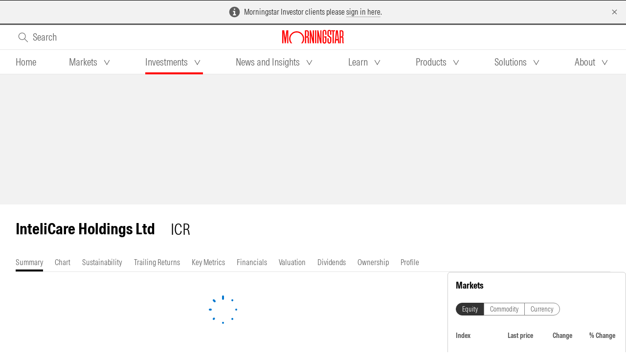

--- FILE ---
content_type: text/html;charset=utf-8
request_url: https://www.morningstar.com.au/investments/security/asx/ICR
body_size: 37555
content:
<!DOCTYPE html><html  lang="en"><head><meta charset="utf-8">
<meta name="viewport" content="width=device-width, initial-scale=1">
<title>InteliCare Holdings Ltd (asx:ICR) Share Price | Morningstar</title>
<style nonce="J29ImkzfdI2JmkEDn8ZnZRVM">.page-enter-active,.page-leave-active{transition:opacity .3s}.page-enter,.page-leave-to{opacity:0}</style>
<style nonce="J29ImkzfdI2JmkEDn8ZnZRVM">.mca-layout__grid-container__mca-dfd{margin:0 16px}@media screen and (min-width:1200px){.mca-layout__grid-container__mca-dfd{justify-content:center;margin:0 32px;max-width:1408px}}@media screen and (min-width:1440px){.mca-layout__grid-container__mca-dfd{margin:0 auto}}</style>
<style nonce="J29ImkzfdI2JmkEDn8ZnZRVM">.mds-layout-grid__mca-dfd .mds-layout-grid__row__mca-dfd{display:flex;flex-wrap:wrap}.mds-layout-grid__mca-dfd .mds-layout-grid__row--nowrap__mca-dfd{flex-wrap:nowrap}.mds-layout-grid__mca-dfd .mds-layout-grid__row--nowrap__mca-dfd .mds-layout-grid__col__mca-dfd{flex-shrink:0}.mds-layout-grid__mca-dfd .mds-layout-grid__row--justify-content-center__mca-dfd{justify-content:center}.mds-layout-grid__mca-dfd .mds-layout-grid__row--justify-content-flex-end__mca-dfd{justify-content:flex-end}.mds-layout-grid__mca-dfd .mds-layout-grid__row--justify-content-flex-start__mca-dfd{justify-content:flex-start}.mds-layout-grid__mca-dfd .mds-layout-grid__row--justify-content-space-around__mca-dfd{justify-content:space-around}.mds-layout-grid__mca-dfd .mds-layout-grid__row--justify-content-space-between__mca-dfd{justify-content:space-between}.mds-layout-grid__mca-dfd .mds-layout-grid__row--align-items-stretch__mca-dfd{align-items:stretch}.mds-layout-grid__mca-dfd .mds-layout-grid__row--align-items-center__mca-dfd{align-items:center}.mds-layout-grid__mca-dfd .mds-layout-grid__row--align-items-flex-end__mca-dfd{align-items:flex-end}.mds-layout-grid__mca-dfd .mds-layout-grid__row--align-items-flex-start__mca-dfd{align-items:flex-start}.mds-layout-grid__mca-dfd .mds-layout-grid__col--align-self-auto__mca-dfd{align-self:auto}.mds-layout-grid__mca-dfd .mds-layout-grid__col--align-self-center__mca-dfd{align-self:center}.mds-layout-grid__mca-dfd .mds-layout-grid__col--align-self-flex-end__mca-dfd{align-self:flex-end}.mds-layout-grid__mca-dfd .mds-layout-grid__col--align-self-flex-start__mca-dfd{align-self:flex-start}@media (min-width:0px){.mds-layout-grid__mca-dfd .mds-layout-grid__row__mca-dfd{margin:0 -16px}.mds-layout-grid__mca-dfd .mds-layout-grid__row--zero-margin__mca-dfd{margin:0}.mds-layout-grid__mca-dfd .mds-layout-grid__col__mca-dfd{padding:0 16px}.mds-layout-grid__mca-dfd .mds-layout-grid__col--zero-padding__mca-dfd{padding:0}.mds-layout-grid__mca-dfd .mds-layout-grid__col__mca-dfd{flex-basis:0;flex-grow:1;max-width:100%}.mds-layout-grid__mca-dfd .mds-layout-grid__col__mca-dfd,.mds-layout-grid__mca-dfd .mds-layout-grid__col__mca-dfd *,.mds-layout-grid__mca-dfd .mds-layout-grid__col__mca-dfd :after,.mds-layout-grid__mca-dfd .mds-layout-grid__col__mca-dfd :before,.mds-layout-grid__mca-dfd .mds-layout-grid__col__mca-dfd:after,.mds-layout-grid__mca-dfd .mds-layout-grid__col__mca-dfd:before{box-sizing:border-box}.mds-layout-grid__mca-dfd .mds-layout-grid__col--auto__mca-dfd{flex:0 0 auto;max-width:none}.mds-layout-grid__mca-dfd .mds-layout-grid__col--auto__mca-dfd,.mds-layout-grid__mca-dfd .mds-layout-grid__col--auto__mca-dfd *,.mds-layout-grid__mca-dfd .mds-layout-grid__col--auto__mca-dfd :after,.mds-layout-grid__mca-dfd .mds-layout-grid__col--auto__mca-dfd :before,.mds-layout-grid__mca-dfd .mds-layout-grid__col--auto__mca-dfd:after,.mds-layout-grid__mca-dfd .mds-layout-grid__col--auto__mca-dfd:before{box-sizing:border-box}.mds-layout-grid__mca-dfd .mds-layout-grid__col--1__mca-dfd{flex:0 0 8.3333333333%;max-width:8.3333333333%}.mds-layout-grid__mca-dfd .mds-layout-grid__col--2__mca-dfd{flex:0 0 16.6666666667%;max-width:16.6666666667%}.mds-layout-grid__mca-dfd .mds-layout-grid__col--3__mca-dfd{flex:0 0 25%;max-width:25%}.mds-layout-grid__mca-dfd .mds-layout-grid__col--4__mca-dfd{flex:0 0 33.3333333333%;max-width:33.3333333333%}.mds-layout-grid__mca-dfd .mds-layout-grid__col--5__mca-dfd{flex:0 0 41.6666666667%;max-width:41.6666666667%}.mds-layout-grid__mca-dfd .mds-layout-grid__col--6__mca-dfd{flex:0 0 50%;max-width:50%}.mds-layout-grid__mca-dfd .mds-layout-grid__col--7__mca-dfd{flex:0 0 58.3333333333%;max-width:58.3333333333%}.mds-layout-grid__mca-dfd .mds-layout-grid__col--8__mca-dfd{flex:0 0 66.6666666667%;max-width:66.6666666667%}.mds-layout-grid__mca-dfd .mds-layout-grid__col--9__mca-dfd{flex:0 0 75%;max-width:75%}.mds-layout-grid__mca-dfd .mds-layout-grid__col--10__mca-dfd{flex:0 0 83.3333333333%;max-width:83.3333333333%}.mds-layout-grid__mca-dfd .mds-layout-grid__col--11__mca-dfd{flex:0 0 91.6666666667%;max-width:91.6666666667%}.mds-layout-grid__mca-dfd .mds-layout-grid__col--12__mca-dfd{flex:0 0 100%;max-width:100%}.mds-layout-grid__mca-dfd .mds-layout-grid__col--pull-0__mca-dfd{margin-right:0}.mds-layout-grid__mca-dfd .mds-layout-grid__col--pull-1__mca-dfd{margin-right:8.3333333333%}.mds-layout-grid__mca-dfd .mds-layout-grid__col--pull-2__mca-dfd{margin-right:16.6666666667%}.mds-layout-grid__mca-dfd .mds-layout-grid__col--pull-3__mca-dfd{margin-right:25%}.mds-layout-grid__mca-dfd .mds-layout-grid__col--pull-4__mca-dfd{margin-right:33.3333333333%}.mds-layout-grid__mca-dfd .mds-layout-grid__col--pull-5__mca-dfd{margin-right:41.6666666667%}.mds-layout-grid__mca-dfd .mds-layout-grid__col--pull-6__mca-dfd{margin-right:50%}.mds-layout-grid__mca-dfd .mds-layout-grid__col--pull-7__mca-dfd{margin-right:58.3333333333%}.mds-layout-grid__mca-dfd .mds-layout-grid__col--pull-8__mca-dfd{margin-right:66.6666666667%}.mds-layout-grid__mca-dfd .mds-layout-grid__col--pull-9__mca-dfd{margin-right:75%}.mds-layout-grid__mca-dfd .mds-layout-grid__col--pull-10__mca-dfd{margin-right:83.3333333333%}.mds-layout-grid__mca-dfd .mds-layout-grid__col--pull-11__mca-dfd{margin-right:91.6666666667%}.mds-layout-grid__mca-dfd .mds-layout-grid__col--push-0__mca-dfd{margin-left:0}.mds-layout-grid__mca-dfd .mds-layout-grid__col--push-1__mca-dfd{margin-left:8.3333333333%}.mds-layout-grid__mca-dfd .mds-layout-grid__col--push-2__mca-dfd{margin-left:16.6666666667%}.mds-layout-grid__mca-dfd .mds-layout-grid__col--push-3__mca-dfd{margin-left:25%}.mds-layout-grid__mca-dfd .mds-layout-grid__col--push-4__mca-dfd{margin-left:33.3333333333%}.mds-layout-grid__mca-dfd .mds-layout-grid__col--push-5__mca-dfd{margin-left:41.6666666667%}.mds-layout-grid__mca-dfd .mds-layout-grid__col--push-6__mca-dfd{margin-left:50%}.mds-layout-grid__mca-dfd .mds-layout-grid__col--push-7__mca-dfd{margin-left:58.3333333333%}.mds-layout-grid__mca-dfd .mds-layout-grid__col--push-8__mca-dfd{margin-left:66.6666666667%}.mds-layout-grid__mca-dfd .mds-layout-grid__col--push-9__mca-dfd{margin-left:75%}.mds-layout-grid__mca-dfd .mds-layout-grid__col--push-10__mca-dfd{margin-left:83.3333333333%}.mds-layout-grid__mca-dfd .mds-layout-grid__col--push-11__mca-dfd{margin-left:91.6666666667%}.mds-layout-grid__mca-dfd .mds-layout-grid__col--squeeze-0__mca-dfd{margin-left:0;margin-right:0}.mds-layout-grid__mca-dfd .mds-layout-grid__col--squeeze-1__mca-dfd{margin-left:8.3333333333%;margin-right:8.3333333333%}.mds-layout-grid__mca-dfd .mds-layout-grid__col--squeeze-2__mca-dfd{margin-left:16.6666666667%;margin-right:16.6666666667%}.mds-layout-grid__mca-dfd .mds-layout-grid__col--squeeze-3__mca-dfd{margin-left:25%;margin-right:25%}.mds-layout-grid__mca-dfd .mds-layout-grid__col--squeeze-4__mca-dfd{margin-left:33.3333333333%;margin-right:33.3333333333%}.mds-layout-grid__mca-dfd .mds-layout-grid__col--squeeze-5__mca-dfd{margin-left:41.6666666667%;margin-right:41.6666666667%}}@media (min-width:600px){.mds-layout-grid__mca-dfd .mds-layout-grid__row__mca-dfd{margin:0 -16px}.mds-layout-grid__mca-dfd .mds-layout-grid__row--zero-margin__mca-dfd{margin:0}.mds-layout-grid__mca-dfd .mds-layout-grid__col__mca-dfd{padding:0 16px}.mds-layout-grid__mca-dfd .mds-layout-grid__col--zero-padding__mca-dfd{padding:0}.mds-layout-grid__mca-dfd .mds-layout-grid__col--at-600__mca-dfd{flex-basis:0;flex-grow:1;max-width:100%}.mds-layout-grid__mca-dfd .mds-layout-grid__col--at-600__mca-dfd,.mds-layout-grid__mca-dfd .mds-layout-grid__col--at-600__mca-dfd *,.mds-layout-grid__mca-dfd .mds-layout-grid__col--at-600__mca-dfd :after,.mds-layout-grid__mca-dfd .mds-layout-grid__col--at-600__mca-dfd :before,.mds-layout-grid__mca-dfd .mds-layout-grid__col--at-600__mca-dfd:after,.mds-layout-grid__mca-dfd .mds-layout-grid__col--at-600__mca-dfd:before{box-sizing:border-box}.mds-layout-grid__mca-dfd .mds-layout-grid__col--auto-at-600__mca-dfd{flex:0 0 auto;max-width:none}.mds-layout-grid__mca-dfd .mds-layout-grid__col--auto-at-600__mca-dfd,.mds-layout-grid__mca-dfd .mds-layout-grid__col--auto-at-600__mca-dfd *,.mds-layout-grid__mca-dfd .mds-layout-grid__col--auto-at-600__mca-dfd :after,.mds-layout-grid__mca-dfd .mds-layout-grid__col--auto-at-600__mca-dfd :before,.mds-layout-grid__mca-dfd .mds-layout-grid__col--auto-at-600__mca-dfd:after,.mds-layout-grid__mca-dfd .mds-layout-grid__col--auto-at-600__mca-dfd:before{box-sizing:border-box}.mds-layout-grid__mca-dfd .mds-layout-grid__col--1-at-600__mca-dfd{flex:0 0 8.3333333333%;max-width:8.3333333333%}.mds-layout-grid__mca-dfd .mds-layout-grid__col--2-at-600__mca-dfd{flex:0 0 16.6666666667%;max-width:16.6666666667%}.mds-layout-grid__mca-dfd .mds-layout-grid__col--3-at-600__mca-dfd{flex:0 0 25%;max-width:25%}.mds-layout-grid__mca-dfd .mds-layout-grid__col--4-at-600__mca-dfd{flex:0 0 33.3333333333%;max-width:33.3333333333%}.mds-layout-grid__mca-dfd .mds-layout-grid__col--5-at-600__mca-dfd{flex:0 0 41.6666666667%;max-width:41.6666666667%}.mds-layout-grid__mca-dfd .mds-layout-grid__col--6-at-600__mca-dfd{flex:0 0 50%;max-width:50%}.mds-layout-grid__mca-dfd .mds-layout-grid__col--7-at-600__mca-dfd{flex:0 0 58.3333333333%;max-width:58.3333333333%}.mds-layout-grid__mca-dfd .mds-layout-grid__col--8-at-600__mca-dfd{flex:0 0 66.6666666667%;max-width:66.6666666667%}.mds-layout-grid__mca-dfd .mds-layout-grid__col--9-at-600__mca-dfd{flex:0 0 75%;max-width:75%}.mds-layout-grid__mca-dfd .mds-layout-grid__col--10-at-600__mca-dfd{flex:0 0 83.3333333333%;max-width:83.3333333333%}.mds-layout-grid__mca-dfd .mds-layout-grid__col--11-at-600__mca-dfd{flex:0 0 91.6666666667%;max-width:91.6666666667%}.mds-layout-grid__mca-dfd .mds-layout-grid__col--12-at-600__mca-dfd{flex:0 0 100%;max-width:100%}.mds-layout-grid__mca-dfd .mds-layout-grid__col--pull-0-at-600__mca-dfd{margin-right:0}.mds-layout-grid__mca-dfd .mds-layout-grid__col--pull-1-at-600__mca-dfd{margin-right:8.3333333333%}.mds-layout-grid__mca-dfd .mds-layout-grid__col--pull-2-at-600__mca-dfd{margin-right:16.6666666667%}.mds-layout-grid__mca-dfd .mds-layout-grid__col--pull-3-at-600__mca-dfd{margin-right:25%}.mds-layout-grid__mca-dfd .mds-layout-grid__col--pull-4-at-600__mca-dfd{margin-right:33.3333333333%}.mds-layout-grid__mca-dfd .mds-layout-grid__col--pull-5-at-600__mca-dfd{margin-right:41.6666666667%}.mds-layout-grid__mca-dfd .mds-layout-grid__col--pull-6-at-600__mca-dfd{margin-right:50%}.mds-layout-grid__mca-dfd .mds-layout-grid__col--pull-7-at-600__mca-dfd{margin-right:58.3333333333%}.mds-layout-grid__mca-dfd .mds-layout-grid__col--pull-8-at-600__mca-dfd{margin-right:66.6666666667%}.mds-layout-grid__mca-dfd .mds-layout-grid__col--pull-9-at-600__mca-dfd{margin-right:75%}.mds-layout-grid__mca-dfd .mds-layout-grid__col--pull-10-at-600__mca-dfd{margin-right:83.3333333333%}.mds-layout-grid__mca-dfd .mds-layout-grid__col--pull-11-at-600__mca-dfd{margin-right:91.6666666667%}.mds-layout-grid__mca-dfd .mds-layout-grid__col--push-0-at-600__mca-dfd{margin-left:0}.mds-layout-grid__mca-dfd .mds-layout-grid__col--push-1-at-600__mca-dfd{margin-left:8.3333333333%}.mds-layout-grid__mca-dfd .mds-layout-grid__col--push-2-at-600__mca-dfd{margin-left:16.6666666667%}.mds-layout-grid__mca-dfd .mds-layout-grid__col--push-3-at-600__mca-dfd{margin-left:25%}.mds-layout-grid__mca-dfd .mds-layout-grid__col--push-4-at-600__mca-dfd{margin-left:33.3333333333%}.mds-layout-grid__mca-dfd .mds-layout-grid__col--push-5-at-600__mca-dfd{margin-left:41.6666666667%}.mds-layout-grid__mca-dfd .mds-layout-grid__col--push-6-at-600__mca-dfd{margin-left:50%}.mds-layout-grid__mca-dfd .mds-layout-grid__col--push-7-at-600__mca-dfd{margin-left:58.3333333333%}.mds-layout-grid__mca-dfd .mds-layout-grid__col--push-8-at-600__mca-dfd{margin-left:66.6666666667%}.mds-layout-grid__mca-dfd .mds-layout-grid__col--push-9-at-600__mca-dfd{margin-left:75%}.mds-layout-grid__mca-dfd .mds-layout-grid__col--push-10-at-600__mca-dfd{margin-left:83.3333333333%}.mds-layout-grid__mca-dfd .mds-layout-grid__col--push-11-at-600__mca-dfd{margin-left:91.6666666667%}.mds-layout-grid__mca-dfd .mds-layout-grid__col--squeeze-0-at-600__mca-dfd{margin-left:0;margin-right:0}.mds-layout-grid__mca-dfd .mds-layout-grid__col--squeeze-1-at-600__mca-dfd{margin-left:8.3333333333%;margin-right:8.3333333333%}.mds-layout-grid__mca-dfd .mds-layout-grid__col--squeeze-2-at-600__mca-dfd{margin-left:16.6666666667%;margin-right:16.6666666667%}.mds-layout-grid__mca-dfd .mds-layout-grid__col--squeeze-3-at-600__mca-dfd{margin-left:25%;margin-right:25%}.mds-layout-grid__mca-dfd .mds-layout-grid__col--squeeze-4-at-600__mca-dfd{margin-left:33.3333333333%;margin-right:33.3333333333%}.mds-layout-grid__mca-dfd .mds-layout-grid__col--squeeze-5-at-600__mca-dfd{margin-left:41.6666666667%;margin-right:41.6666666667%}}@media (min-width:768px){.mds-layout-grid__mca-dfd .mds-layout-grid__row__mca-dfd{margin:0 -16px}.mds-layout-grid__mca-dfd .mds-layout-grid__row--zero-margin__mca-dfd{margin:0}.mds-layout-grid__mca-dfd .mds-layout-grid__col__mca-dfd{padding:0 16px}.mds-layout-grid__mca-dfd .mds-layout-grid__col--zero-padding__mca-dfd{padding:0}.mds-layout-grid__mca-dfd .mds-layout-grid__col--at-768__mca-dfd{flex-basis:0;flex-grow:1;max-width:100%}.mds-layout-grid__mca-dfd .mds-layout-grid__col--at-768__mca-dfd,.mds-layout-grid__mca-dfd .mds-layout-grid__col--at-768__mca-dfd *,.mds-layout-grid__mca-dfd .mds-layout-grid__col--at-768__mca-dfd :after,.mds-layout-grid__mca-dfd .mds-layout-grid__col--at-768__mca-dfd :before,.mds-layout-grid__mca-dfd .mds-layout-grid__col--at-768__mca-dfd:after,.mds-layout-grid__mca-dfd .mds-layout-grid__col--at-768__mca-dfd:before{box-sizing:border-box}.mds-layout-grid__mca-dfd .mds-layout-grid__col--auto-at-768__mca-dfd{flex:0 0 auto;max-width:none}.mds-layout-grid__mca-dfd .mds-layout-grid__col--auto-at-768__mca-dfd,.mds-layout-grid__mca-dfd .mds-layout-grid__col--auto-at-768__mca-dfd *,.mds-layout-grid__mca-dfd .mds-layout-grid__col--auto-at-768__mca-dfd :after,.mds-layout-grid__mca-dfd .mds-layout-grid__col--auto-at-768__mca-dfd :before,.mds-layout-grid__mca-dfd .mds-layout-grid__col--auto-at-768__mca-dfd:after,.mds-layout-grid__mca-dfd .mds-layout-grid__col--auto-at-768__mca-dfd:before{box-sizing:border-box}.mds-layout-grid__mca-dfd .mds-layout-grid__col--1-at-768__mca-dfd{flex:0 0 8.3333333333%;max-width:8.3333333333%}.mds-layout-grid__mca-dfd .mds-layout-grid__col--2-at-768__mca-dfd{flex:0 0 16.6666666667%;max-width:16.6666666667%}.mds-layout-grid__mca-dfd .mds-layout-grid__col--3-at-768__mca-dfd{flex:0 0 25%;max-width:25%}.mds-layout-grid__mca-dfd .mds-layout-grid__col--4-at-768__mca-dfd{flex:0 0 33.3333333333%;max-width:33.3333333333%}.mds-layout-grid__mca-dfd .mds-layout-grid__col--5-at-768__mca-dfd{flex:0 0 41.6666666667%;max-width:41.6666666667%}.mds-layout-grid__mca-dfd .mds-layout-grid__col--6-at-768__mca-dfd{flex:0 0 50%;max-width:50%}.mds-layout-grid__mca-dfd .mds-layout-grid__col--7-at-768__mca-dfd{flex:0 0 58.3333333333%;max-width:58.3333333333%}.mds-layout-grid__mca-dfd .mds-layout-grid__col--8-at-768__mca-dfd{flex:0 0 66.6666666667%;max-width:66.6666666667%}.mds-layout-grid__mca-dfd .mds-layout-grid__col--9-at-768__mca-dfd{flex:0 0 75%;max-width:75%}.mds-layout-grid__mca-dfd .mds-layout-grid__col--10-at-768__mca-dfd{flex:0 0 83.3333333333%;max-width:83.3333333333%}.mds-layout-grid__mca-dfd .mds-layout-grid__col--11-at-768__mca-dfd{flex:0 0 91.6666666667%;max-width:91.6666666667%}.mds-layout-grid__mca-dfd .mds-layout-grid__col--12-at-768__mca-dfd{flex:0 0 100%;max-width:100%}.mds-layout-grid__mca-dfd .mds-layout-grid__col--pull-0-at-768__mca-dfd{margin-right:0}.mds-layout-grid__mca-dfd .mds-layout-grid__col--pull-1-at-768__mca-dfd{margin-right:8.3333333333%}.mds-layout-grid__mca-dfd .mds-layout-grid__col--pull-2-at-768__mca-dfd{margin-right:16.6666666667%}.mds-layout-grid__mca-dfd .mds-layout-grid__col--pull-3-at-768__mca-dfd{margin-right:25%}.mds-layout-grid__mca-dfd .mds-layout-grid__col--pull-4-at-768__mca-dfd{margin-right:33.3333333333%}.mds-layout-grid__mca-dfd .mds-layout-grid__col--pull-5-at-768__mca-dfd{margin-right:41.6666666667%}.mds-layout-grid__mca-dfd .mds-layout-grid__col--pull-6-at-768__mca-dfd{margin-right:50%}.mds-layout-grid__mca-dfd .mds-layout-grid__col--pull-7-at-768__mca-dfd{margin-right:58.3333333333%}.mds-layout-grid__mca-dfd .mds-layout-grid__col--pull-8-at-768__mca-dfd{margin-right:66.6666666667%}.mds-layout-grid__mca-dfd .mds-layout-grid__col--pull-9-at-768__mca-dfd{margin-right:75%}.mds-layout-grid__mca-dfd .mds-layout-grid__col--pull-10-at-768__mca-dfd{margin-right:83.3333333333%}.mds-layout-grid__mca-dfd .mds-layout-grid__col--pull-11-at-768__mca-dfd{margin-right:91.6666666667%}.mds-layout-grid__mca-dfd .mds-layout-grid__col--push-0-at-768__mca-dfd{margin-left:0}.mds-layout-grid__mca-dfd .mds-layout-grid__col--push-1-at-768__mca-dfd{margin-left:8.3333333333%}.mds-layout-grid__mca-dfd .mds-layout-grid__col--push-2-at-768__mca-dfd{margin-left:16.6666666667%}.mds-layout-grid__mca-dfd .mds-layout-grid__col--push-3-at-768__mca-dfd{margin-left:25%}.mds-layout-grid__mca-dfd .mds-layout-grid__col--push-4-at-768__mca-dfd{margin-left:33.3333333333%}.mds-layout-grid__mca-dfd .mds-layout-grid__col--push-5-at-768__mca-dfd{margin-left:41.6666666667%}.mds-layout-grid__mca-dfd .mds-layout-grid__col--push-6-at-768__mca-dfd{margin-left:50%}.mds-layout-grid__mca-dfd .mds-layout-grid__col--push-7-at-768__mca-dfd{margin-left:58.3333333333%}.mds-layout-grid__mca-dfd .mds-layout-grid__col--push-8-at-768__mca-dfd{margin-left:66.6666666667%}.mds-layout-grid__mca-dfd .mds-layout-grid__col--push-9-at-768__mca-dfd{margin-left:75%}.mds-layout-grid__mca-dfd .mds-layout-grid__col--push-10-at-768__mca-dfd{margin-left:83.3333333333%}.mds-layout-grid__mca-dfd .mds-layout-grid__col--push-11-at-768__mca-dfd{margin-left:91.6666666667%}.mds-layout-grid__mca-dfd .mds-layout-grid__col--squeeze-0-at-768__mca-dfd{margin-left:0;margin-right:0}.mds-layout-grid__mca-dfd .mds-layout-grid__col--squeeze-1-at-768__mca-dfd{margin-left:8.3333333333%;margin-right:8.3333333333%}.mds-layout-grid__mca-dfd .mds-layout-grid__col--squeeze-2-at-768__mca-dfd{margin-left:16.6666666667%;margin-right:16.6666666667%}.mds-layout-grid__mca-dfd .mds-layout-grid__col--squeeze-3-at-768__mca-dfd{margin-left:25%;margin-right:25%}.mds-layout-grid__mca-dfd .mds-layout-grid__col--squeeze-4-at-768__mca-dfd{margin-left:33.3333333333%;margin-right:33.3333333333%}.mds-layout-grid__mca-dfd .mds-layout-grid__col--squeeze-5-at-768__mca-dfd{margin-left:41.6666666667%;margin-right:41.6666666667%}}@media (min-width:1000px){.mds-layout-grid__mca-dfd .mds-layout-grid__row__mca-dfd{margin:0 -16px}.mds-layout-grid__mca-dfd .mds-layout-grid__row--zero-margin__mca-dfd{margin:0}.mds-layout-grid__mca-dfd .mds-layout-grid__col__mca-dfd{padding:0 16px}.mds-layout-grid__mca-dfd .mds-layout-grid__col--zero-padding__mca-dfd{padding:0}.mds-layout-grid__mca-dfd .mds-layout-grid__col--at-1000__mca-dfd{flex-basis:0;flex-grow:1;max-width:100%}.mds-layout-grid__mca-dfd .mds-layout-grid__col--at-1000__mca-dfd,.mds-layout-grid__mca-dfd .mds-layout-grid__col--at-1000__mca-dfd *,.mds-layout-grid__mca-dfd .mds-layout-grid__col--at-1000__mca-dfd :after,.mds-layout-grid__mca-dfd .mds-layout-grid__col--at-1000__mca-dfd :before,.mds-layout-grid__mca-dfd .mds-layout-grid__col--at-1000__mca-dfd:after,.mds-layout-grid__mca-dfd .mds-layout-grid__col--at-1000__mca-dfd:before{box-sizing:border-box}.mds-layout-grid__mca-dfd .mds-layout-grid__col--auto-at-1000__mca-dfd{flex:0 0 auto;max-width:none}.mds-layout-grid__mca-dfd .mds-layout-grid__col--auto-at-1000__mca-dfd,.mds-layout-grid__mca-dfd .mds-layout-grid__col--auto-at-1000__mca-dfd *,.mds-layout-grid__mca-dfd .mds-layout-grid__col--auto-at-1000__mca-dfd :after,.mds-layout-grid__mca-dfd .mds-layout-grid__col--auto-at-1000__mca-dfd :before,.mds-layout-grid__mca-dfd .mds-layout-grid__col--auto-at-1000__mca-dfd:after,.mds-layout-grid__mca-dfd .mds-layout-grid__col--auto-at-1000__mca-dfd:before{box-sizing:border-box}.mds-layout-grid__mca-dfd .mds-layout-grid__col--1-at-1000__mca-dfd{flex:0 0 8.3333333333%;max-width:8.3333333333%}.mds-layout-grid__mca-dfd .mds-layout-grid__col--2-at-1000__mca-dfd{flex:0 0 16.6666666667%;max-width:16.6666666667%}.mds-layout-grid__mca-dfd .mds-layout-grid__col--3-at-1000__mca-dfd{flex:0 0 25%;max-width:25%}.mds-layout-grid__mca-dfd .mds-layout-grid__col--4-at-1000__mca-dfd{flex:0 0 33.3333333333%;max-width:33.3333333333%}.mds-layout-grid__mca-dfd .mds-layout-grid__col--5-at-1000__mca-dfd{flex:0 0 41.6666666667%;max-width:41.6666666667%}.mds-layout-grid__mca-dfd .mds-layout-grid__col--6-at-1000__mca-dfd{flex:0 0 50%;max-width:50%}.mds-layout-grid__mca-dfd .mds-layout-grid__col--7-at-1000__mca-dfd{flex:0 0 58.3333333333%;max-width:58.3333333333%}.mds-layout-grid__mca-dfd .mds-layout-grid__col--8-at-1000__mca-dfd{flex:0 0 66.6666666667%;max-width:66.6666666667%}.mds-layout-grid__mca-dfd .mds-layout-grid__col--9-at-1000__mca-dfd{flex:0 0 75%;max-width:75%}.mds-layout-grid__mca-dfd .mds-layout-grid__col--10-at-1000__mca-dfd{flex:0 0 83.3333333333%;max-width:83.3333333333%}.mds-layout-grid__mca-dfd .mds-layout-grid__col--11-at-1000__mca-dfd{flex:0 0 91.6666666667%;max-width:91.6666666667%}.mds-layout-grid__mca-dfd .mds-layout-grid__col--12-at-1000__mca-dfd{flex:0 0 100%;max-width:100%}.mds-layout-grid__mca-dfd .mds-layout-grid__col--pull-0-at-1000__mca-dfd{margin-right:0}.mds-layout-grid__mca-dfd .mds-layout-grid__col--pull-1-at-1000__mca-dfd{margin-right:8.3333333333%}.mds-layout-grid__mca-dfd .mds-layout-grid__col--pull-2-at-1000__mca-dfd{margin-right:16.6666666667%}.mds-layout-grid__mca-dfd .mds-layout-grid__col--pull-3-at-1000__mca-dfd{margin-right:25%}.mds-layout-grid__mca-dfd .mds-layout-grid__col--pull-4-at-1000__mca-dfd{margin-right:33.3333333333%}.mds-layout-grid__mca-dfd .mds-layout-grid__col--pull-5-at-1000__mca-dfd{margin-right:41.6666666667%}.mds-layout-grid__mca-dfd .mds-layout-grid__col--pull-6-at-1000__mca-dfd{margin-right:50%}.mds-layout-grid__mca-dfd .mds-layout-grid__col--pull-7-at-1000__mca-dfd{margin-right:58.3333333333%}.mds-layout-grid__mca-dfd .mds-layout-grid__col--pull-8-at-1000__mca-dfd{margin-right:66.6666666667%}.mds-layout-grid__mca-dfd .mds-layout-grid__col--pull-9-at-1000__mca-dfd{margin-right:75%}.mds-layout-grid__mca-dfd .mds-layout-grid__col--pull-10-at-1000__mca-dfd{margin-right:83.3333333333%}.mds-layout-grid__mca-dfd .mds-layout-grid__col--pull-11-at-1000__mca-dfd{margin-right:91.6666666667%}.mds-layout-grid__mca-dfd .mds-layout-grid__col--push-0-at-1000__mca-dfd{margin-left:0}.mds-layout-grid__mca-dfd .mds-layout-grid__col--push-1-at-1000__mca-dfd{margin-left:8.3333333333%}.mds-layout-grid__mca-dfd .mds-layout-grid__col--push-2-at-1000__mca-dfd{margin-left:16.6666666667%}.mds-layout-grid__mca-dfd .mds-layout-grid__col--push-3-at-1000__mca-dfd{margin-left:25%}.mds-layout-grid__mca-dfd .mds-layout-grid__col--push-4-at-1000__mca-dfd{margin-left:33.3333333333%}.mds-layout-grid__mca-dfd .mds-layout-grid__col--push-5-at-1000__mca-dfd{margin-left:41.6666666667%}.mds-layout-grid__mca-dfd .mds-layout-grid__col--push-6-at-1000__mca-dfd{margin-left:50%}.mds-layout-grid__mca-dfd .mds-layout-grid__col--push-7-at-1000__mca-dfd{margin-left:58.3333333333%}.mds-layout-grid__mca-dfd .mds-layout-grid__col--push-8-at-1000__mca-dfd{margin-left:66.6666666667%}.mds-layout-grid__mca-dfd .mds-layout-grid__col--push-9-at-1000__mca-dfd{margin-left:75%}.mds-layout-grid__mca-dfd .mds-layout-grid__col--push-10-at-1000__mca-dfd{margin-left:83.3333333333%}.mds-layout-grid__mca-dfd .mds-layout-grid__col--push-11-at-1000__mca-dfd{margin-left:91.6666666667%}.mds-layout-grid__mca-dfd .mds-layout-grid__col--squeeze-0-at-1000__mca-dfd{margin-left:0;margin-right:0}.mds-layout-grid__mca-dfd .mds-layout-grid__col--squeeze-1-at-1000__mca-dfd{margin-left:8.3333333333%;margin-right:8.3333333333%}.mds-layout-grid__mca-dfd .mds-layout-grid__col--squeeze-2-at-1000__mca-dfd{margin-left:16.6666666667%;margin-right:16.6666666667%}.mds-layout-grid__mca-dfd .mds-layout-grid__col--squeeze-3-at-1000__mca-dfd{margin-left:25%;margin-right:25%}.mds-layout-grid__mca-dfd .mds-layout-grid__col--squeeze-4-at-1000__mca-dfd{margin-left:33.3333333333%;margin-right:33.3333333333%}.mds-layout-grid__mca-dfd .mds-layout-grid__col--squeeze-5-at-1000__mca-dfd{margin-left:41.6666666667%;margin-right:41.6666666667%}}@media (min-width:1200px){.mds-layout-grid__mca-dfd .mds-layout-grid__row__mca-dfd{margin:0 -16px}.mds-layout-grid__mca-dfd .mds-layout-grid__row--zero-margin__mca-dfd{margin:0}.mds-layout-grid__mca-dfd .mds-layout-grid__col__mca-dfd{padding:0 16px}.mds-layout-grid__mca-dfd .mds-layout-grid__col--zero-padding__mca-dfd{padding:0}.mds-layout-grid__mca-dfd .mds-layout-grid__col--at-1200__mca-dfd{flex-basis:0;flex-grow:1;max-width:100%}.mds-layout-grid__mca-dfd .mds-layout-grid__col--at-1200__mca-dfd,.mds-layout-grid__mca-dfd .mds-layout-grid__col--at-1200__mca-dfd *,.mds-layout-grid__mca-dfd .mds-layout-grid__col--at-1200__mca-dfd :after,.mds-layout-grid__mca-dfd .mds-layout-grid__col--at-1200__mca-dfd :before,.mds-layout-grid__mca-dfd .mds-layout-grid__col--at-1200__mca-dfd:after,.mds-layout-grid__mca-dfd .mds-layout-grid__col--at-1200__mca-dfd:before{box-sizing:border-box}.mds-layout-grid__mca-dfd .mds-layout-grid__col--auto-at-1200__mca-dfd{flex:0 0 auto;max-width:none}.mds-layout-grid__mca-dfd .mds-layout-grid__col--auto-at-1200__mca-dfd,.mds-layout-grid__mca-dfd .mds-layout-grid__col--auto-at-1200__mca-dfd *,.mds-layout-grid__mca-dfd .mds-layout-grid__col--auto-at-1200__mca-dfd :after,.mds-layout-grid__mca-dfd .mds-layout-grid__col--auto-at-1200__mca-dfd :before,.mds-layout-grid__mca-dfd .mds-layout-grid__col--auto-at-1200__mca-dfd:after,.mds-layout-grid__mca-dfd .mds-layout-grid__col--auto-at-1200__mca-dfd:before{box-sizing:border-box}.mds-layout-grid__mca-dfd .mds-layout-grid__col--1-at-1200__mca-dfd{flex:0 0 8.3333333333%;max-width:8.3333333333%}.mds-layout-grid__mca-dfd .mds-layout-grid__col--2-at-1200__mca-dfd{flex:0 0 16.6666666667%;max-width:16.6666666667%}.mds-layout-grid__mca-dfd .mds-layout-grid__col--3-at-1200__mca-dfd{flex:0 0 25%;max-width:25%}.mds-layout-grid__mca-dfd .mds-layout-grid__col--4-at-1200__mca-dfd{flex:0 0 33.3333333333%;max-width:33.3333333333%}.mds-layout-grid__mca-dfd .mds-layout-grid__col--5-at-1200__mca-dfd{flex:0 0 41.6666666667%;max-width:41.6666666667%}.mds-layout-grid__mca-dfd .mds-layout-grid__col--6-at-1200__mca-dfd{flex:0 0 50%;max-width:50%}.mds-layout-grid__mca-dfd .mds-layout-grid__col--7-at-1200__mca-dfd{flex:0 0 58.3333333333%;max-width:58.3333333333%}.mds-layout-grid__mca-dfd .mds-layout-grid__col--8-at-1200__mca-dfd{flex:0 0 66.6666666667%;max-width:66.6666666667%}.mds-layout-grid__mca-dfd .mds-layout-grid__col--9-at-1200__mca-dfd{flex:0 0 75%;max-width:75%}.mds-layout-grid__mca-dfd .mds-layout-grid__col--10-at-1200__mca-dfd{flex:0 0 83.3333333333%;max-width:83.3333333333%}.mds-layout-grid__mca-dfd .mds-layout-grid__col--11-at-1200__mca-dfd{flex:0 0 91.6666666667%;max-width:91.6666666667%}.mds-layout-grid__mca-dfd .mds-layout-grid__col--12-at-1200__mca-dfd{flex:0 0 100%;max-width:100%}.mds-layout-grid__mca-dfd .mds-layout-grid__col--pull-0-at-1200__mca-dfd{margin-right:0}.mds-layout-grid__mca-dfd .mds-layout-grid__col--pull-1-at-1200__mca-dfd{margin-right:8.3333333333%}.mds-layout-grid__mca-dfd .mds-layout-grid__col--pull-2-at-1200__mca-dfd{margin-right:16.6666666667%}.mds-layout-grid__mca-dfd .mds-layout-grid__col--pull-3-at-1200__mca-dfd{margin-right:25%}.mds-layout-grid__mca-dfd .mds-layout-grid__col--pull-4-at-1200__mca-dfd{margin-right:33.3333333333%}.mds-layout-grid__mca-dfd .mds-layout-grid__col--pull-5-at-1200__mca-dfd{margin-right:41.6666666667%}.mds-layout-grid__mca-dfd .mds-layout-grid__col--pull-6-at-1200__mca-dfd{margin-right:50%}.mds-layout-grid__mca-dfd .mds-layout-grid__col--pull-7-at-1200__mca-dfd{margin-right:58.3333333333%}.mds-layout-grid__mca-dfd .mds-layout-grid__col--pull-8-at-1200__mca-dfd{margin-right:66.6666666667%}.mds-layout-grid__mca-dfd .mds-layout-grid__col--pull-9-at-1200__mca-dfd{margin-right:75%}.mds-layout-grid__mca-dfd .mds-layout-grid__col--pull-10-at-1200__mca-dfd{margin-right:83.3333333333%}.mds-layout-grid__mca-dfd .mds-layout-grid__col--pull-11-at-1200__mca-dfd{margin-right:91.6666666667%}.mds-layout-grid__mca-dfd .mds-layout-grid__col--push-0-at-1200__mca-dfd{margin-left:0}.mds-layout-grid__mca-dfd .mds-layout-grid__col--push-1-at-1200__mca-dfd{margin-left:8.3333333333%}.mds-layout-grid__mca-dfd .mds-layout-grid__col--push-2-at-1200__mca-dfd{margin-left:16.6666666667%}.mds-layout-grid__mca-dfd .mds-layout-grid__col--push-3-at-1200__mca-dfd{margin-left:25%}.mds-layout-grid__mca-dfd .mds-layout-grid__col--push-4-at-1200__mca-dfd{margin-left:33.3333333333%}.mds-layout-grid__mca-dfd .mds-layout-grid__col--push-5-at-1200__mca-dfd{margin-left:41.6666666667%}.mds-layout-grid__mca-dfd .mds-layout-grid__col--push-6-at-1200__mca-dfd{margin-left:50%}.mds-layout-grid__mca-dfd .mds-layout-grid__col--push-7-at-1200__mca-dfd{margin-left:58.3333333333%}.mds-layout-grid__mca-dfd .mds-layout-grid__col--push-8-at-1200__mca-dfd{margin-left:66.6666666667%}.mds-layout-grid__mca-dfd .mds-layout-grid__col--push-9-at-1200__mca-dfd{margin-left:75%}.mds-layout-grid__mca-dfd .mds-layout-grid__col--push-10-at-1200__mca-dfd{margin-left:83.3333333333%}.mds-layout-grid__mca-dfd .mds-layout-grid__col--push-11-at-1200__mca-dfd{margin-left:91.6666666667%}.mds-layout-grid__mca-dfd .mds-layout-grid__col--squeeze-0-at-1200__mca-dfd{margin-left:0;margin-right:0}.mds-layout-grid__mca-dfd .mds-layout-grid__col--squeeze-1-at-1200__mca-dfd{margin-left:8.3333333333%;margin-right:8.3333333333%}.mds-layout-grid__mca-dfd .mds-layout-grid__col--squeeze-2-at-1200__mca-dfd{margin-left:16.6666666667%;margin-right:16.6666666667%}.mds-layout-grid__mca-dfd .mds-layout-grid__col--squeeze-3-at-1200__mca-dfd{margin-left:25%;margin-right:25%}.mds-layout-grid__mca-dfd .mds-layout-grid__col--squeeze-4-at-1200__mca-dfd{margin-left:33.3333333333%;margin-right:33.3333333333%}.mds-layout-grid__mca-dfd .mds-layout-grid__col--squeeze-5-at-1200__mca-dfd{margin-left:41.6666666667%;margin-right:41.6666666667%}}</style>
<style nonce="J29ImkzfdI2JmkEDn8ZnZRVM">.mca-components-ui__contentstack-products--case-studies__mca-dfd{padding-bottom:18px;padding-top:56px;text-align:center;word-break:break-word}.mca-components-ui__contentstack-products--case-studies__mca-dfd a{border-bottom:1px solid #ababab;-webkit-box-decoration-break:slice;box-decoration-break:slice;color:#1e1e1e;font-family:MorningstarIntrinsic,HelveticaNeue,Helvetica Neue,Helvetica,Arial,sans-serif;font-style:normal;font-weight:inherit;outline:0;text-decoration:none;transition:color .2s linear,border-bottom .2s linear}.mca-components-ui__contentstack-products--case-studies__mca-dfd a:focus{outline:2px solid #0077cf;outline-offset:2px}.mca-components-ui__contentstack-products--case-studies__mca-dfd a:hover,.mca-components-ui__contentstack-products--case-studies__mca-dfd a:hover:visited{border-color:#006fba;color:#006fba}.mca-components-ui__contentstack-products--case-studies__mca-dfd a:visited{color:#5e5e5e}.mca-components-ui__contentstack-products--case-studies__mca-dfd .case-studies__title__mca-dfd{font-family:MorningstarIntrinsic,HelveticaNeue,Helvetica Neue,Helvetica,Arial,sans-serif;font-size:32px;font-style:normal;font-weight:300;font-weight:500;line-height:36px}.mca-components-ui__contentstack-products--case-studies__mca-dfd .case-studies__description__mca-dfd{font-family:MorningstarIntrinsic,HelveticaNeue,Helvetica Neue,Helvetica,Arial,sans-serif;font-size:20px;font-style:normal;font-weight:300;line-height:26px;margin-bottom:48px}.mca-components-ui__contentstack-products--case-studies__mca-dfd .case-studies__description__mca-dfd strong{font-weight:500}.mca-components-ui__contentstack-products--case-studies__mca-dfd .case-studies__block__mca-dfd{align-items:center;display:flex;flex-direction:column;margin-bottom:66px}.mca-components-ui__contentstack-products--case-studies__mca-dfd .case-studies__block__title__mca-dfd{font-family:MorningstarIntrinsic,HelveticaNeue,Helvetica Neue,Helvetica,Arial,sans-serif;font-size:28px;font-style:normal;font-weight:300;line-height:34px}.mca-components-ui__contentstack-products--case-studies__mca-dfd .case-studies__block__description__mca-dfd{font-family:MorningstarIntrinsic,HelveticaNeue,Helvetica Neue,Helvetica,Arial,sans-serif;font-size:20px;font-style:normal;font-weight:300;line-height:26px}.mca-components-ui__contentstack-products--case-studies__mca-dfd .case-studies__block__description__mca-dfd strong{font-weight:500}.mca-components-ui__contentstack-products--case-studies__mca-dfd .case-studies__block__img__mca-dfd,.mca-components-ui__contentstack-products--case-studies__mca-dfd .case-studies__block__video__mca-dfd{display:inline-block;height:auto;max-width:100%}.mca-components-ui__contentstack-products--case-studies__mca-dfd.dark__mca-dfd{color:#fff}.mca-components-ui__contentstack-products--case-studies__mca-dfd.dark__mca-dfd a{border-bottom:1px solid;border-color:gray;-webkit-box-decoration-break:slice;box-decoration-break:slice;color:#1e1e1e;color:#fff;font-family:MorningstarIntrinsic,HelveticaNeue,Helvetica Neue,Helvetica,Arial,sans-serif;font-style:normal;font-weight:inherit;outline:0;text-decoration:none;transition:color .2s linear,border-bottom .2s linear}.mca-components-ui__contentstack-products--case-studies__mca-dfd.dark__mca-dfd a:focus{outline:2px solid #0077cf;outline-offset:2px}.mca-components-ui__contentstack-products--case-studies__mca-dfd.dark__mca-dfd a:hover,.mca-components-ui__contentstack-products--case-studies__mca-dfd.dark__mca-dfd a:hover:visited{border-color:#008dde;color:#006fba;color:#008dde}.mca-components-ui__contentstack-products--case-studies__mca-dfd.dark__mca-dfd a:visited{color:#5e5e5e;color:#ababab}</style>
<style nonce="J29ImkzfdI2JmkEDn8ZnZRVM">.mds-icon__mca-dfd{fill:#5e5e5e;stroke:#5e5e5e;display:inline-block;height:23px;stroke-width:1.1;transition:.2s linear;width:23px}.mds-icon__mca-dfd,.mds-icon__mca-dfd *,.mds-icon__mca-dfd :after,.mds-icon__mca-dfd :before,.mds-icon__mca-dfd:after,.mds-icon__mca-dfd:before{box-sizing:border-box}.mds-icon__mca-dfd svg{display:block}.mds-icon__mca-dfd.mds-icon--small__mca-dfd{height:15px;width:15px}</style>
<style nonce="J29ImkzfdI2JmkEDn8ZnZRVM">.mds-loader__mca-dfd{font-size:40px;height:1em;margin:.5em auto;position:relative;transform:rotate(180deg);width:1em}.mds-loader__mca-dfd.mds-loader--small__mca-dfd{font-size:20px}.mds-loader__mca-dfd.mds-loader--large__mca-dfd{font-size:80px}.mds-loader__mca-dfd.mds-component--on-dark__mca-dfd .mds-loader__item__mca-dfd:after{background:#fff}.mds-loader--hidden__mca-dfd{display:none}.mds-loader__item__mca-dfd{height:.75em;left:50%;position:absolute;top:0;width:.1em;z-index:0}.mds-loader__item__mca-dfd:after{animation-iteration-count:infinite;animation-name:burst-animation__mca-dfd;animation-timing-function:ease-out;background:#0077cf;border-radius:.1em;content:"";height:0;position:absolute;transform-origin:50% 100%;width:.1em}.mds-loader--static__mca-dfd .mds-loader__item__mca-dfd:after{animation:none;height:.35em;top:1em}.mds-loader__item--0__mca-dfd{transform:rotate(0)}.mds-loader__item--0__mca-dfd:after{animation-delay:-.1s;animation-duration:1.44s}.mds-loader__item--1__mca-dfd{transform:rotate(45deg)}.mds-loader__item--1__mca-dfd:after{animation-delay:0s;animation-duration:1.44s}.mds-loader__item--2__mca-dfd{transform:rotate(90deg)}.mds-loader__item--2__mca-dfd:after{animation-delay:.1s;animation-duration:1.44s}.mds-loader__item--3__mca-dfd{transform:rotate(135deg)}.mds-loader__item--3__mca-dfd:after{animation-delay:.2s;animation-duration:1.44s}.mds-loader__item--4__mca-dfd{transform:rotate(180deg)}.mds-loader__item--4__mca-dfd:after{animation-delay:.3s;animation-duration:1.44s}.mds-loader__item--5__mca-dfd{transform:rotate(225deg)}.mds-loader__item--5__mca-dfd:after{animation-delay:.4s;animation-duration:1.44s}.mds-loader__item--6__mca-dfd{transform:rotate(270deg)}.mds-loader__item--6__mca-dfd:after{animation-delay:.5s;animation-duration:1.44s}.mds-loader__item--7__mca-dfd{transform:rotate(315deg)}.mds-loader__item--7__mca-dfd:after{animation-delay:.6s;animation-duration:1.44s}.mds-loader__item--8__mca-dfd{transform:rotate(1turn)}.mds-loader__item--8__mca-dfd:after{animation-delay:.7s;animation-duration:1.44s}@keyframes burst-animation__mca-dfd{0%{height:.1em;top:.325em}10%{height:.35em;top:.325em}25%{height:.35em;top:.75em}75%{height:.1em;top:1em}to{height:.1em;top:1em}}</style>
<style nonce="J29ImkzfdI2JmkEDn8ZnZRVM">.mds-button__mca-dfd,a.mds-button__mca-dfd{align-items:center;border:0;border-radius:24px;cursor:pointer;display:inline-flex;font-family:MorningstarIntrinsic,HelveticaNeue,Helvetica Neue,Helvetica,Arial,sans-serif;font-size:16px;font-style:normal;font-weight:300;line-height:21px;margin:0;outline:0;padding:4px 16px;position:relative;text-align:center;transition:background .2s linear,color .2s linear,border .2s linear,fill .2s linear,outline-width .1s linear,outline-offset .1s linear}.mds-button__mca-dfd.mds-button--small__mca-dfd,a.mds-button__mca-dfd.mds-button--small__mca-dfd{font-family:MorningstarIntrinsic,HelveticaNeue,Helvetica Neue,Helvetica,Arial,sans-serif;font-size:14px;font-style:normal;font-weight:300;line-height:18px;padding:4px 12px}.mds-button__mca-dfd.mds-button--small__mca-dfd.mds-button--primary__mca-dfd,a.mds-button__mca-dfd.mds-button--small__mca-dfd.mds-button--primary__mca-dfd{padding-left:13px;padding-right:13px}.mds-button__mca-dfd.mds-button--small__mca-dfd.mds-button--secondary__mca-dfd,a.mds-button__mca-dfd.mds-button--small__mca-dfd.mds-button--secondary__mca-dfd{line-height:16px}.mds-button__mca-dfd.mds-button--small__mca-dfd .mds-button__icon__mca-dfd,a.mds-button__mca-dfd.mds-button--small__mca-dfd .mds-button__icon__mca-dfd{margin:0 4px 0 0}.mds-button__mca-dfd.mds-button--small__mca-dfd .mds-button__icon__mca-dfd.mds-button__icon--right__mca-dfd,a.mds-button__mca-dfd.mds-button--small__mca-dfd .mds-button__icon__mca-dfd.mds-button__icon--right__mca-dfd{margin:0 0 0 4px}.mds-button__mca-dfd.mds-button--large__mca-dfd,a.mds-button__mca-dfd.mds-button--large__mca-dfd{font-family:MorningstarIntrinsic,HelveticaNeue,Helvetica Neue,Helvetica,Arial,sans-serif;font-size:20px;font-style:normal;font-weight:300;line-height:26px;padding:8px 24px}.mds-button__mca-dfd.mds-button--large__mca-dfd.mds-button--primary__mca-dfd,a.mds-button__mca-dfd.mds-button--large__mca-dfd.mds-button--primary__mca-dfd{padding-left:25px;padding-right:25px}.mds-button__mca-dfd.mds-button--large__mca-dfd.mds-button--secondary__mca-dfd,a.mds-button__mca-dfd.mds-button--large__mca-dfd.mds-button--secondary__mca-dfd{line-height:24px}.mds-button__mca-dfd.mds-button--large__mca-dfd .mds-button__icon__mca-dfd,a.mds-button__mca-dfd.mds-button--large__mca-dfd .mds-button__icon__mca-dfd{margin:0 8px 0 0}.mds-button__mca-dfd.mds-button--large__mca-dfd .mds-button__icon__mca-dfd.mds-button__icon--right__mca-dfd,a.mds-button__mca-dfd.mds-button--large__mca-dfd .mds-button__icon__mca-dfd.mds-button__icon--right__mca-dfd{margin:0 0 0 8px}.mds-button__mca-dfd.mds-button--touch__mca-dfd,a.mds-button__mca-dfd.mds-button--touch__mca-dfd{font-family:MorningstarIntrinsic,HelveticaNeue,Helvetica Neue,Helvetica,Arial,sans-serif;font-size:20px;font-style:normal;font-weight:300;line-height:26px;padding:11px 24px}.mds-button__mca-dfd.mds-button--touch__mca-dfd.mds-button--primary__mca-dfd,a.mds-button__mca-dfd.mds-button--touch__mca-dfd.mds-button--primary__mca-dfd{padding-left:25px;padding-right:25px}.mds-button__mca-dfd.mds-button--touch__mca-dfd.mds-button--secondary__mca-dfd,a.mds-button__mca-dfd.mds-button--touch__mca-dfd.mds-button--secondary__mca-dfd{line-height:24px}.mds-button__mca-dfd.mds-button--touch__mca-dfd .mds-button__icon__mca-dfd,a.mds-button__mca-dfd.mds-button--touch__mca-dfd .mds-button__icon__mca-dfd{margin:0 8px 0 0}.mds-button__mca-dfd.mds-button--touch__mca-dfd .mds-button__icon__mca-dfd.mds-button__icon--right__mca-dfd,a.mds-button__mca-dfd.mds-button--touch__mca-dfd .mds-button__icon__mca-dfd.mds-button__icon--right__mca-dfd{margin:0 0 0 8px}.mds-button__mca-dfd.mds-button--touch__mca-dfd.mds-button--icon-only__mca-dfd,a.mds-button__mca-dfd.mds-button--touch__mca-dfd.mds-button--icon-only__mca-dfd{height:48px;width:48px}.mds-button__mca-dfd.mds-component--on-dark__mca-dfd.mds-button--secondary__mca-dfd,a.mds-button__mca-dfd.mds-component--on-dark__mca-dfd.mds-button--secondary__mca-dfd{color:#ababab}.mds-button__mca-dfd.mds-component--on-dark__mca-dfd.mds-button--secondary__mca-dfd .mds-button__icon__mca-dfd,a.mds-button__mca-dfd.mds-component--on-dark__mca-dfd.mds-button--secondary__mca-dfd .mds-button__icon__mca-dfd{fill:#ababab;stroke:#ababab}.mds-button__mca-dfd.mds-component--on-dark__mca-dfd.mds-button--secondary__mca-dfd:focus,.mds-button__mca-dfd.mds-component--on-dark__mca-dfd.mds-button--secondary__mca-dfd:hover,a.mds-button__mca-dfd.mds-component--on-dark__mca-dfd.mds-button--secondary__mca-dfd:focus,a.mds-button__mca-dfd.mds-component--on-dark__mca-dfd.mds-button--secondary__mca-dfd:hover{background-color:#5e5e5e;border-color:#5e5e5e;color:#fff}.mds-button__mca-dfd.mds-component--on-dark__mca-dfd.mds-button--secondary__mca-dfd:focus .mds-button__icon__mca-dfd,.mds-button__mca-dfd.mds-component--on-dark__mca-dfd.mds-button--secondary__mca-dfd:hover .mds-button__icon__mca-dfd,a.mds-button__mca-dfd.mds-component--on-dark__mca-dfd.mds-button--secondary__mca-dfd:focus .mds-button__icon__mca-dfd,a.mds-button__mca-dfd.mds-component--on-dark__mca-dfd.mds-button--secondary__mca-dfd:hover .mds-button__icon__mca-dfd{fill:#fff;stroke:#fff}.mds-button__mca-dfd.mds-component--on-dark__mca-dfd.mds-button--secondary__mca-dfd:active,a.mds-button__mca-dfd.mds-component--on-dark__mca-dfd.mds-button--secondary__mca-dfd:active{background-color:#e5e5e5;border-color:#e5e5e5;color:#5e5e5e}.mds-button__mca-dfd.mds-component--on-dark__mca-dfd.mds-button--secondary__mca-dfd:active .mds-button__icon__mca-dfd,a.mds-button__mca-dfd.mds-component--on-dark__mca-dfd.mds-button--secondary__mca-dfd:active .mds-button__icon__mca-dfd{fill:#5e5e5e;stroke:#5e5e5e}.mds-button__mca-dfd.mds-component--on-dark__mca-dfd.mds-button--secondary__mca-dfd:disabled:active,.mds-button__mca-dfd.mds-component--on-dark__mca-dfd.mds-button--secondary__mca-dfd:disabled:hover,a.mds-button__mca-dfd.mds-component--on-dark__mca-dfd.mds-button--secondary__mca-dfd:disabled:active,a.mds-button__mca-dfd.mds-component--on-dark__mca-dfd.mds-button--secondary__mca-dfd:disabled:hover{background-color:transparent;border:1px solid grey;color:#ababab}.mds-button__mca-dfd.mds-component--on-dark__mca-dfd.mds-button--secondary__mca-dfd:disabled:active .mds-button__icon__mca-dfd,.mds-button__mca-dfd.mds-component--on-dark__mca-dfd.mds-button--secondary__mca-dfd:disabled:hover .mds-button__icon__mca-dfd,a.mds-button__mca-dfd.mds-component--on-dark__mca-dfd.mds-button--secondary__mca-dfd:disabled:active .mds-button__icon__mca-dfd,a.mds-button__mca-dfd.mds-component--on-dark__mca-dfd.mds-button--secondary__mca-dfd:disabled:hover .mds-button__icon__mca-dfd{fill:#ababab;stroke:#ababab}.mds-button__mca-dfd.mds-component--on-dark__mca-dfd.mds-button--flat__mca-dfd,a.mds-button__mca-dfd.mds-component--on-dark__mca-dfd.mds-button--flat__mca-dfd{color:#ababab}.mds-button__mca-dfd.mds-component--on-dark__mca-dfd.mds-button--flat__mca-dfd .mds-button__icon__mca-dfd,a.mds-button__mca-dfd.mds-component--on-dark__mca-dfd.mds-button--flat__mca-dfd .mds-button__icon__mca-dfd{fill:#ababab;stroke:#ababab}.mds-button__mca-dfd.mds-component--on-dark__mca-dfd.mds-button--flat__mca-dfd:active,.mds-button__mca-dfd.mds-component--on-dark__mca-dfd.mds-button--flat__mca-dfd:focus,.mds-button__mca-dfd.mds-component--on-dark__mca-dfd.mds-button--flat__mca-dfd:hover,a.mds-button__mca-dfd.mds-component--on-dark__mca-dfd.mds-button--flat__mca-dfd:active,a.mds-button__mca-dfd.mds-component--on-dark__mca-dfd.mds-button--flat__mca-dfd:focus,a.mds-button__mca-dfd.mds-component--on-dark__mca-dfd.mds-button--flat__mca-dfd:hover{color:#fff}.mds-button__mca-dfd.mds-component--on-dark__mca-dfd.mds-button--flat__mca-dfd:active .mds-button__icon__mca-dfd,.mds-button__mca-dfd.mds-component--on-dark__mca-dfd.mds-button--flat__mca-dfd:focus .mds-button__icon__mca-dfd,.mds-button__mca-dfd.mds-component--on-dark__mca-dfd.mds-button--flat__mca-dfd:hover .mds-button__icon__mca-dfd,a.mds-button__mca-dfd.mds-component--on-dark__mca-dfd.mds-button--flat__mca-dfd:active .mds-button__icon__mca-dfd,a.mds-button__mca-dfd.mds-component--on-dark__mca-dfd.mds-button--flat__mca-dfd:focus .mds-button__icon__mca-dfd,a.mds-button__mca-dfd.mds-component--on-dark__mca-dfd.mds-button--flat__mca-dfd:hover .mds-button__icon__mca-dfd{fill:#fff;stroke:#fff}.mds-button__mca-dfd.mds-component--on-dark__mca-dfd.mds-button--flat__mca-dfd:disabled:active,.mds-button__mca-dfd.mds-component--on-dark__mca-dfd.mds-button--flat__mca-dfd:disabled:hover,a.mds-button__mca-dfd.mds-component--on-dark__mca-dfd.mds-button--flat__mca-dfd:disabled:active,a.mds-button__mca-dfd.mds-component--on-dark__mca-dfd.mds-button--flat__mca-dfd:disabled:hover{color:#ababab}.mds-button__mca-dfd.mds-component--on-dark__mca-dfd.mds-button--flat__mca-dfd:disabled:active .mds-button__icon__mca-dfd,.mds-button__mca-dfd.mds-component--on-dark__mca-dfd.mds-button--flat__mca-dfd:disabled:hover .mds-button__icon__mca-dfd,.mds-button__mca-dfd.mds-component--on-dark__mca-dfd.mds-button--icon-only__mca-dfd .mds-button__icon__mca-dfd,a.mds-button__mca-dfd.mds-component--on-dark__mca-dfd.mds-button--flat__mca-dfd:disabled:active .mds-button__icon__mca-dfd,a.mds-button__mca-dfd.mds-component--on-dark__mca-dfd.mds-button--flat__mca-dfd:disabled:hover .mds-button__icon__mca-dfd,a.mds-button__mca-dfd.mds-component--on-dark__mca-dfd.mds-button--icon-only__mca-dfd .mds-button__icon__mca-dfd{fill:#ababab;stroke:#ababab}.mds-button__mca-dfd.mds-component--on-dark__mca-dfd.mds-button--icon-only__mca-dfd:active .mds-button__icon__mca-dfd,.mds-button__mca-dfd.mds-component--on-dark__mca-dfd.mds-button--icon-only__mca-dfd:focus .mds-button__icon__mca-dfd,.mds-button__mca-dfd.mds-component--on-dark__mca-dfd.mds-button--icon-only__mca-dfd:hover .mds-button__icon__mca-dfd,a.mds-button__mca-dfd.mds-component--on-dark__mca-dfd.mds-button--icon-only__mca-dfd:active .mds-button__icon__mca-dfd,a.mds-button__mca-dfd.mds-component--on-dark__mca-dfd.mds-button--icon-only__mca-dfd:focus .mds-button__icon__mca-dfd,a.mds-button__mca-dfd.mds-component--on-dark__mca-dfd.mds-button--icon-only__mca-dfd:hover .mds-button__icon__mca-dfd{fill:#f2f2f2;stroke:#f2f2f2}.mds-button__mca-dfd.mds-component--on-dark__mca-dfd.mds-button--icon-only__mca-dfd:disabled:active .mds-button__icon__mca-dfd,.mds-button__mca-dfd.mds-component--on-dark__mca-dfd.mds-button--icon-only__mca-dfd:disabled:hover .mds-button__icon__mca-dfd,a.mds-button__mca-dfd.mds-component--on-dark__mca-dfd.mds-button--icon-only__mca-dfd:disabled:active .mds-button__icon__mca-dfd,a.mds-button__mca-dfd.mds-component--on-dark__mca-dfd.mds-button--icon-only__mca-dfd:disabled:hover .mds-button__icon__mca-dfd{fill:#ababab;stroke:#ababab}.mds-button__mca-dfd,.mds-button__mca-dfd *,.mds-button__mca-dfd :after,.mds-button__mca-dfd :before,.mds-button__mca-dfd:after,.mds-button__mca-dfd:before,a.mds-button__mca-dfd,a.mds-button__mca-dfd *,a.mds-button__mca-dfd :after,a.mds-button__mca-dfd :before,a.mds-button__mca-dfd:after,a.mds-button__mca-dfd:before{box-sizing:border-box}.mds-button__mca-dfd:disabled,a.mds-button__mca-dfd:disabled{cursor:not-allowed;opacity:.4}.mds-button__mca-dfd:focus,a.mds-button__mca-dfd:focus{outline:2px solid #0077cf;outline-offset:2px}.mds-button__mca-dfd.mds-button--primary__mca-dfd,a.mds-button__mca-dfd.mds-button--primary__mca-dfd{background-color:#0077cf;color:#fff;padding-left:17px;padding-right:17px}.mds-button__mca-dfd.mds-button--primary__mca-dfd .mds-button__icon__mca-dfd,a.mds-button__mca-dfd.mds-button--primary__mca-dfd .mds-button__icon__mca-dfd{fill:#fff;stroke:#fff}.mds-button__mca-dfd.mds-button--primary__mca-dfd:focus,.mds-button__mca-dfd.mds-button--primary__mca-dfd:hover,a.mds-button__mca-dfd.mds-button--primary__mca-dfd:focus,a.mds-button__mca-dfd.mds-button--primary__mca-dfd:hover{background-color:#005ba1}.mds-button__mca-dfd.mds-button--primary__mca-dfd:active,a.mds-button__mca-dfd.mds-button--primary__mca-dfd:active{background-color:#004376}.mds-button__mca-dfd.mds-button--primary__mca-dfd:disabled:active,.mds-button__mca-dfd.mds-button--primary__mca-dfd:disabled:hover,a.mds-button__mca-dfd.mds-button--primary__mca-dfd:disabled:active,a.mds-button__mca-dfd.mds-button--primary__mca-dfd:disabled:hover{background-color:#0077cf;color:#fff}.mds-button__mca-dfd.mds-button--primary__mca-dfd>:not(.mds-button__loader__mca-dfd),a.mds-button__mca-dfd.mds-button--primary__mca-dfd>:not(.mds-button__loader__mca-dfd){opacity:1;transition:opacity .2s linear,visibility 0s;visibility:visible}.mds-button__mca-dfd.mds-button--secondary__mca-dfd,a.mds-button__mca-dfd.mds-button--secondary__mca-dfd{background-color:transparent;border:1px solid grey;color:#5e5e5e;line-height:19px}.mds-button__mca-dfd.mds-button--secondary__mca-dfd .mds-button__icon__mca-dfd,a.mds-button__mca-dfd.mds-button--secondary__mca-dfd .mds-button__icon__mca-dfd{fill:#5e5e5e;stroke:#5e5e5e}.mds-button__mca-dfd.mds-button--secondary__mca-dfd:focus,.mds-button__mca-dfd.mds-button--secondary__mca-dfd:hover,a.mds-button__mca-dfd.mds-button--secondary__mca-dfd:focus,a.mds-button__mca-dfd.mds-button--secondary__mca-dfd:hover{background-color:#5e5e5e;border-color:#5e5e5e;color:#fff}.mds-button__mca-dfd.mds-button--secondary__mca-dfd:focus .mds-button__icon__mca-dfd,.mds-button__mca-dfd.mds-button--secondary__mca-dfd:hover .mds-button__icon__mca-dfd,a.mds-button__mca-dfd.mds-button--secondary__mca-dfd:focus .mds-button__icon__mca-dfd,a.mds-button__mca-dfd.mds-button--secondary__mca-dfd:hover .mds-button__icon__mca-dfd{fill:#fff;stroke:#fff}.mds-button__mca-dfd.mds-button--secondary__mca-dfd:active,a.mds-button__mca-dfd.mds-button--secondary__mca-dfd:active{background-color:#333;border-color:#333;color:#fff}.mds-button__mca-dfd.mds-button--secondary__mca-dfd:active .mds-button__icon__mca-dfd,a.mds-button__mca-dfd.mds-button--secondary__mca-dfd:active .mds-button__icon__mca-dfd{fill:#fff;stroke:#fff}.mds-button__mca-dfd.mds-button--secondary__mca-dfd:disabled:active,.mds-button__mca-dfd.mds-button--secondary__mca-dfd:disabled:hover,a.mds-button__mca-dfd.mds-button--secondary__mca-dfd:disabled:active,a.mds-button__mca-dfd.mds-button--secondary__mca-dfd:disabled:hover{background-color:transparent;border:1px solid grey;color:#5e5e5e}.mds-button__mca-dfd.mds-button--secondary__mca-dfd:disabled:active .mds-button__icon__mca-dfd,.mds-button__mca-dfd.mds-button--secondary__mca-dfd:disabled:hover .mds-button__icon__mca-dfd,a.mds-button__mca-dfd.mds-button--secondary__mca-dfd:disabled:active .mds-button__icon__mca-dfd,a.mds-button__mca-dfd.mds-button--secondary__mca-dfd:disabled:hover .mds-button__icon__mca-dfd{fill:#5e5e5e;stroke:#5e5e5e}.mds-button__mca-dfd.mds-button--flat__mca-dfd,a.mds-button__mca-dfd.mds-button--flat__mca-dfd{background:transparent;border-radius:0;color:#5e5e5e;padding-left:4px;padding-right:4px}.mds-button__mca-dfd.mds-button--flat__mca-dfd .mds-button__icon__mca-dfd,a.mds-button__mca-dfd.mds-button--flat__mca-dfd .mds-button__icon__mca-dfd{fill:#5e5e5e;stroke:#5e5e5e}.mds-button__mca-dfd.mds-button--flat__mca-dfd:active,.mds-button__mca-dfd.mds-button--flat__mca-dfd:focus,.mds-button__mca-dfd.mds-button--flat__mca-dfd:hover,a.mds-button__mca-dfd.mds-button--flat__mca-dfd:active,a.mds-button__mca-dfd.mds-button--flat__mca-dfd:focus,a.mds-button__mca-dfd.mds-button--flat__mca-dfd:hover{color:#1e1e1e}.mds-button__mca-dfd.mds-button--flat__mca-dfd:active .mds-button__icon__mca-dfd,.mds-button__mca-dfd.mds-button--flat__mca-dfd:focus .mds-button__icon__mca-dfd,.mds-button__mca-dfd.mds-button--flat__mca-dfd:hover .mds-button__icon__mca-dfd,a.mds-button__mca-dfd.mds-button--flat__mca-dfd:active .mds-button__icon__mca-dfd,a.mds-button__mca-dfd.mds-button--flat__mca-dfd:focus .mds-button__icon__mca-dfd,a.mds-button__mca-dfd.mds-button--flat__mca-dfd:hover .mds-button__icon__mca-dfd{fill:#1e1e1e;stroke:#1e1e1e}.mds-button__mca-dfd.mds-button--flat__mca-dfd:disabled:active,.mds-button__mca-dfd.mds-button--flat__mca-dfd:disabled:hover,a.mds-button__mca-dfd.mds-button--flat__mca-dfd:disabled:active,a.mds-button__mca-dfd.mds-button--flat__mca-dfd:disabled:hover{color:#5e5e5e}.mds-button__mca-dfd.mds-button--flat__mca-dfd:disabled:active .mds-button__icon__mca-dfd,.mds-button__mca-dfd.mds-button--flat__mca-dfd:disabled:hover .mds-button__icon__mca-dfd,a.mds-button__mca-dfd.mds-button--flat__mca-dfd:disabled:active .mds-button__icon__mca-dfd,a.mds-button__mca-dfd.mds-button--flat__mca-dfd:disabled:hover .mds-button__icon__mca-dfd{fill:#5e5e5e;stroke:#5e5e5e}.mds-button__mca-dfd.mds-button--flat-m-icon__mca-dfd,a.mds-button__mca-dfd.mds-button--flat-m-icon__mca-dfd{padding-bottom:3px;padding-top:3px}.mds-button__mca-dfd.mds-button--icon-only__mca-dfd,a.mds-button__mca-dfd.mds-button--icon-only__mca-dfd{background:transparent;border:0;border-radius:0;padding:0}.mds-button__mca-dfd.mds-button--icon-only__mca-dfd .mds-button__icon__mca-dfd,a.mds-button__mca-dfd.mds-button--icon-only__mca-dfd .mds-button__icon__mca-dfd{fill:#5e5e5e;stroke:#5e5e5e;margin:auto}.mds-button__mca-dfd.mds-button--icon-only__mca-dfd:active .mds-button__icon__mca-dfd,.mds-button__mca-dfd.mds-button--icon-only__mca-dfd:focus .mds-button__icon__mca-dfd,.mds-button__mca-dfd.mds-button--icon-only__mca-dfd:hover .mds-button__icon__mca-dfd,a.mds-button__mca-dfd.mds-button--icon-only__mca-dfd:active .mds-button__icon__mca-dfd,a.mds-button__mca-dfd.mds-button--icon-only__mca-dfd:focus .mds-button__icon__mca-dfd,a.mds-button__mca-dfd.mds-button--icon-only__mca-dfd:hover .mds-button__icon__mca-dfd{fill:#1e1e1e;stroke:#1e1e1e}.mds-button__mca-dfd.mds-button--icon-only__mca-dfd:disabled:active .mds-button__icon__mca-dfd,.mds-button__mca-dfd.mds-button--icon-only__mca-dfd:disabled:hover .mds-button__icon__mca-dfd,a.mds-button__mca-dfd.mds-button--icon-only__mca-dfd:disabled:active .mds-button__icon__mca-dfd,a.mds-button__mca-dfd.mds-button--icon-only__mca-dfd:disabled:hover .mds-button__icon__mca-dfd{fill:#5e5e5e;stroke:#5e5e5e}.mds-button__mca-dfd.mds-button--loading__mca-dfd>:not(.mds-button__loader__mca-dfd),a.mds-button__mca-dfd.mds-button--loading__mca-dfd>:not(.mds-button__loader__mca-dfd){opacity:0;transition:opacity .2s linear,visibility 0s linear .2s;visibility:hidden}.mds-button__mca-dfd .mds-button__icon__mca-dfd,a.mds-button__mca-dfd .mds-button__icon__mca-dfd{flex-shrink:0;margin:0 6px 0 0}.mds-button__mca-dfd .mds-button__icon__mca-dfd.mds-button__icon--right__mca-dfd,a.mds-button__mca-dfd .mds-button__icon__mca-dfd.mds-button__icon--right__mca-dfd{margin:0 0 0 6px}.mds-button__mca-dfd .mds-button__loader__mca-dfd,a.mds-button__mca-dfd .mds-button__loader__mca-dfd{font-size:.9em;left:50%;margin:.15em 0 0;position:absolute;top:50%;transform:translate(-50%,-50%)}a.mds-button__mca-dfd{text-decoration:none}.mds-button__loader-enter-active__mca-dfd,.mds-button__loader-leave-active__mca-dfd{transition:opacity .2s linear}.mds-button__loader-enter__mca-dfd,.mds-button__loader-leave-to__mca-dfd{opacity:0}</style>
<style nonce="J29ImkzfdI2JmkEDn8ZnZRVM">.mca-components-contentstack__common__cta__mca-dfd{align-items:center;display:flex;flex-direction:column;padding:32px 0;text-align:center}.mca-components-contentstack__common__cta__mca-dfd h4{font-family:MorningstarIntrinsic,HelveticaNeue,Helvetica Neue,Helvetica,Arial,sans-serif;font-size:45px;font-style:normal;font-weight:300;line-height:50px;margin-bottom:16px;margin-top:0}.mca-components-contentstack__common__cta__mca-dfd .description__mca-dfd{margin-bottom:24px}.mca-components-contentstack__common__cta__mca-dfd .description__mca-dfd,.mca-components-contentstack__common__cta__mca-dfd .description__mca-dfd p{font-family:MorningstarIntrinsic,HelveticaNeue,Helvetica Neue,Helvetica,Arial,sans-serif;font-size:28px;font-style:normal;font-weight:300;line-height:34px}.mca-components-contentstack__common__cta__mca-dfd .description__mca-dfd p{margin:0}.mca-components-contentstack__common__cta__mca-dfd .description__mca-dfd a{border-bottom:1px solid #ababab;-webkit-box-decoration-break:slice;box-decoration-break:slice;color:#1e1e1e;font-family:MorningstarIntrinsic,HelveticaNeue,Helvetica Neue,Helvetica,Arial,sans-serif;font-style:normal;font-weight:inherit;outline:0;text-decoration:none;transition:color .2s linear,border-bottom .2s linear}.mca-components-contentstack__common__cta__mca-dfd .description__mca-dfd a:focus{outline:2px solid #0077cf;outline-offset:2px}.mca-components-contentstack__common__cta__mca-dfd .description__mca-dfd a:hover,.mca-components-contentstack__common__cta__mca-dfd .description__mca-dfd a:hover:visited{border-color:#006fba;color:#006fba}.mca-components-contentstack__common__cta__mca-dfd .description__mca-dfd a:visited{color:#5e5e5e}.mca-components-contentstack__common__cta__mca-dfd.dark__mca-dfd{color:#fff}.mca-components-contentstack__common__cta__mca-dfd.dark__mca-dfd a{border-bottom:1px solid;border-color:gray;-webkit-box-decoration-break:slice;box-decoration-break:slice;color:#1e1e1e;color:#fff;font-family:MorningstarIntrinsic,HelveticaNeue,Helvetica Neue,Helvetica,Arial,sans-serif;font-style:normal;font-weight:inherit;outline:0;text-decoration:none;transition:color .2s linear,border-bottom .2s linear}.mca-components-contentstack__common__cta__mca-dfd.dark__mca-dfd a:focus{outline:2px solid #0077cf;outline-offset:2px}.mca-components-contentstack__common__cta__mca-dfd.dark__mca-dfd a:hover,.mca-components-contentstack__common__cta__mca-dfd.dark__mca-dfd a:hover:visited{border-color:#008dde;color:#006fba;color:#008dde}.mca-components-contentstack__common__cta__mca-dfd.dark__mca-dfd a:visited{color:#5e5e5e;color:#ababab}</style>
<style nonce="J29ImkzfdI2JmkEDn8ZnZRVM">.mca-components-ui__contentstack-common--disclaimer__mca-dfd .disclaimer__mca-dfd{font-family:MorningstarIntrinsic,HelveticaNeue,Helvetica Neue,Helvetica,Arial,sans-serif;font-size:14px;font-style:normal;font-weight:300;line-height:18px;padding:1em}.mca-components-ui__contentstack-common--disclaimer__mca-dfd .disclaimer__mca-dfd strong{font-weight:500}.mca-components-ui__contentstack-common--disclaimer__mca-dfd .disclaimer__mca-dfd h2{font-family:MorningstarIntrinsic,HelveticaNeue,Helvetica Neue,Helvetica,Arial,sans-serif;font-size:23px;font-style:normal;font-weight:300;line-height:27px;margin:0;padding:1em 0}.mca-components-ui__contentstack-common--disclaimer__mca-dfd .disclaimer__mca-dfd p{font-family:MorningstarIntrinsic,HelveticaNeue,Helvetica Neue,Helvetica,Arial,sans-serif;font-size:14px;font-style:normal;font-weight:300;line-height:18px}.mca-components-ui__contentstack-common--disclaimer__mca-dfd .disclaimer__mca-dfd p strong{font-weight:500}.mca-components-ui__contentstack-common--disclaimer__mca-dfd .disclaimer__mca-dfd .description__mca-dfd a{border-bottom:1px solid #ababab;-webkit-box-decoration-break:slice;box-decoration-break:slice;color:#1e1e1e;font-family:MorningstarIntrinsic,HelveticaNeue,Helvetica Neue,Helvetica,Arial,sans-serif;font-style:normal;font-weight:inherit;outline:0;text-decoration:none;transition:color .2s linear,border-bottom .2s linear}.mca-components-ui__contentstack-common--disclaimer__mca-dfd .disclaimer__mca-dfd .description__mca-dfd a:focus{outline:2px solid #0077cf;outline-offset:2px}.mca-components-ui__contentstack-common--disclaimer__mca-dfd .disclaimer__mca-dfd .description__mca-dfd a:hover,.mca-components-ui__contentstack-common--disclaimer__mca-dfd .disclaimer__mca-dfd .description__mca-dfd a:hover:visited{border-color:#006fba;color:#006fba}.mca-components-ui__contentstack-common--disclaimer__mca-dfd .disclaimer__mca-dfd .description__mca-dfd a:visited{color:#5e5e5e}.mca-components-ui__contentstack-common--disclaimer__mca-dfd .disclaimer__mca-dfd.dark__mca-dfd{color:#fff}.mca-components-ui__contentstack-common--disclaimer__mca-dfd .disclaimer__mca-dfd.dark__mca-dfd a{border-bottom:1px solid;border-color:gray;-webkit-box-decoration-break:slice;box-decoration-break:slice;color:#1e1e1e;color:#fff;font-family:MorningstarIntrinsic,HelveticaNeue,Helvetica Neue,Helvetica,Arial,sans-serif;font-style:normal;font-weight:inherit;outline:0;text-decoration:none;transition:color .2s linear,border-bottom .2s linear}.mca-components-ui__contentstack-common--disclaimer__mca-dfd .disclaimer__mca-dfd.dark__mca-dfd a:focus{outline:2px solid #0077cf;outline-offset:2px}.mca-components-ui__contentstack-common--disclaimer__mca-dfd .disclaimer__mca-dfd.dark__mca-dfd a:hover,.mca-components-ui__contentstack-common--disclaimer__mca-dfd .disclaimer__mca-dfd.dark__mca-dfd a:hover:visited{border-color:#008dde;color:#006fba;color:#008dde}.mca-components-ui__contentstack-common--disclaimer__mca-dfd .disclaimer__mca-dfd.dark__mca-dfd a:visited{color:#5e5e5e;color:#ababab}</style>
<style nonce="J29ImkzfdI2JmkEDn8ZnZRVM">.mca-components-contentstack__common__intro__mca-dfd{align-items:center;display:flex;flex-direction:column;padding:80px 0;text-align:center}.mca-components-contentstack__common__intro__mca-dfd a{border-bottom:1px solid #ababab;-webkit-box-decoration-break:slice;box-decoration-break:slice;color:#1e1e1e;font-family:MorningstarIntrinsic,HelveticaNeue,Helvetica Neue,Helvetica,Arial,sans-serif;font-style:normal;font-weight:inherit;outline:0;text-decoration:none;transition:color .2s linear,border-bottom .2s linear}.mca-components-contentstack__common__intro__mca-dfd a:focus{outline:2px solid #0077cf;outline-offset:2px}.mca-components-contentstack__common__intro__mca-dfd a:hover,.mca-components-contentstack__common__intro__mca-dfd a:hover:visited{border-color:#006fba;color:#006fba}.mca-components-contentstack__common__intro__mca-dfd a:visited{color:#5e5e5e}.mca-components-contentstack__common__intro__mca-dfd h1{font-family:MorningstarIntrinsic,HelveticaNeue,Helvetica Neue,Helvetica,Arial,sans-serif;font-size:45px;font-size:70px;font-style:normal;font-weight:300;font-weight:200;line-height:50px;line-height:74px;margin-bottom:24px;margin-top:0}.mca-components-contentstack__common__intro__mca-dfd .description__mca-dfd{margin-bottom:32px}.mca-components-contentstack__common__intro__mca-dfd .description__mca-dfd,.mca-components-contentstack__common__intro__mca-dfd .description__mca-dfd p{font-family:MorningstarIntrinsic,HelveticaNeue,Helvetica Neue,Helvetica,Arial,sans-serif;font-size:45px;font-style:normal;font-weight:300;line-height:50px}.mca-components-contentstack__common__intro__mca-dfd .description__mca-dfd p{margin:0}.mca-components-contentstack__common__intro__mca-dfd img{margin-bottom:32px;max-width:100%}.mca-components-contentstack__common__intro__mca-dfd .cta_button__mca-dfd{margin:2em 0}.mca-components-contentstack__common__intro__mca-dfd.dark__mca-dfd{color:#fff}.mca-components-contentstack__common__intro__mca-dfd.dark__mca-dfd a{border-bottom:1px solid;border-color:gray;-webkit-box-decoration-break:slice;box-decoration-break:slice;color:#1e1e1e;color:#fff;font-family:MorningstarIntrinsic,HelveticaNeue,Helvetica Neue,Helvetica,Arial,sans-serif;font-style:normal;font-weight:inherit;outline:0;text-decoration:none;transition:color .2s linear,border-bottom .2s linear}.mca-components-contentstack__common__intro__mca-dfd.dark__mca-dfd a:focus{outline:2px solid #0077cf;outline-offset:2px}.mca-components-contentstack__common__intro__mca-dfd.dark__mca-dfd a:hover,.mca-components-contentstack__common__intro__mca-dfd.dark__mca-dfd a:hover:visited{border-color:#008dde;color:#006fba;color:#008dde}.mca-components-contentstack__common__intro__mca-dfd.dark__mca-dfd a:visited{color:#5e5e5e;color:#ababab}</style>
<style nonce="J29ImkzfdI2JmkEDn8ZnZRVM">.mca-components-contentstack__common__valueprop__mca-dfd{padding-bottom:72px;padding-top:56px;text-align:center}.mca-components-contentstack__common__valueprop__mca-dfd a{border-bottom:1px solid #ababab;-webkit-box-decoration-break:slice;box-decoration-break:slice;color:#1e1e1e;font-family:MorningstarIntrinsic,HelveticaNeue,Helvetica Neue,Helvetica,Arial,sans-serif;font-style:normal;font-weight:inherit;outline:0;text-decoration:none;transition:color .2s linear,border-bottom .2s linear}.mca-components-contentstack__common__valueprop__mca-dfd a:focus{outline:2px solid #0077cf;outline-offset:2px}.mca-components-contentstack__common__valueprop__mca-dfd a:hover,.mca-components-contentstack__common__valueprop__mca-dfd a:hover:visited{border-color:#006fba;color:#006fba}.mca-components-contentstack__common__valueprop__mca-dfd a:visited{color:#5e5e5e}.mca-components-contentstack__common__valueprop__mca-dfd .valueprop__title__mca-dfd{font-family:MorningstarIntrinsic,HelveticaNeue,Helvetica Neue,Helvetica,Arial,sans-serif;font-size:32px;font-style:normal;font-weight:300;font-weight:500;line-height:36px;margin-bottom:28px}.mca-components-contentstack__common__valueprop__mca-dfd .valueprop__description__mca-dfd{margin-bottom:72px}.mca-components-contentstack__common__valueprop__mca-dfd .valueprop__description__mca-dfd,.mca-components-contentstack__common__valueprop__mca-dfd .valueprop__description__mca-dfd p{font-family:MorningstarIntrinsic,HelveticaNeue,Helvetica Neue,Helvetica,Arial,sans-serif;font-size:28px;font-style:normal;font-weight:300;line-height:34px}.mca-components-contentstack__common__valueprop__mca-dfd .valueprop__block__mca-dfd{align-items:center;display:flex;flex-direction:column}@media screen and (max-width:1000px){.mca-components-contentstack__common__valueprop__mca-dfd .valueprop__block__mca-dfd{margin-bottom:40px}}.mca-components-contentstack__common__valueprop__mca-dfd .valueprop__block__title__mca-dfd{font-family:MorningstarIntrinsic,HelveticaNeue,Helvetica Neue,Helvetica,Arial,sans-serif;font-size:23px;font-style:normal;font-weight:300;font-weight:500;line-height:27px;margin-bottom:12px}.mca-components-contentstack__common__valueprop__mca-dfd .valueprop__block__description__mca-dfd{font-family:MorningstarIntrinsic,HelveticaNeue,Helvetica Neue,Helvetica,Arial,sans-serif;font-size:20px;font-style:normal;font-weight:300;line-height:26px}.mca-components-contentstack__common__valueprop__mca-dfd .valueprop__block__description__mca-dfd strong{font-weight:500}.mca-components-contentstack__common__valueprop__mca-dfd .valueprop__block__img__mca-dfd{margin-bottom:30px;max-width:100%}.mca-components-contentstack__common__valueprop__mca-dfd .valueprop__block__img--round__mca-dfd{border-radius:50%}.mca-components-contentstack__common__valueprop__mca-dfd.dark__mca-dfd{color:#fff}.mca-components-contentstack__common__valueprop__mca-dfd.dark__mca-dfd a{border-bottom:1px solid;border-color:gray;-webkit-box-decoration-break:slice;box-decoration-break:slice;color:#1e1e1e;color:#fff;font-family:MorningstarIntrinsic,HelveticaNeue,Helvetica Neue,Helvetica,Arial,sans-serif;font-style:normal;font-weight:inherit;outline:0;text-decoration:none;transition:color .2s linear,border-bottom .2s linear}.mca-components-contentstack__common__valueprop__mca-dfd.dark__mca-dfd a:focus{outline:2px solid #0077cf;outline-offset:2px}.mca-components-contentstack__common__valueprop__mca-dfd.dark__mca-dfd a:hover,.mca-components-contentstack__common__valueprop__mca-dfd.dark__mca-dfd a:hover:visited{border-color:#008dde;color:#006fba;color:#008dde}.mca-components-contentstack__common__valueprop__mca-dfd.dark__mca-dfd a:visited{color:#5e5e5e;color:#ababab}</style>
<style nonce="J29ImkzfdI2JmkEDn8ZnZRVM">.mca-components-ui__contentstack-products--awards__mca-dfd{padding-bottom:18px;padding-top:56px;text-align:center;word-break:break-word}.mca-components-ui__contentstack-products--awards__mca-dfd a{border-bottom:1px solid #ababab;-webkit-box-decoration-break:slice;box-decoration-break:slice;color:#1e1e1e;font-family:MorningstarIntrinsic,HelveticaNeue,Helvetica Neue,Helvetica,Arial,sans-serif;font-style:normal;font-weight:inherit;outline:0;text-decoration:none;transition:color .2s linear,border-bottom .2s linear}.mca-components-ui__contentstack-products--awards__mca-dfd a:focus{outline:2px solid #0077cf;outline-offset:2px}.mca-components-ui__contentstack-products--awards__mca-dfd a:hover,.mca-components-ui__contentstack-products--awards__mca-dfd a:hover:visited{border-color:#006fba;color:#006fba}.mca-components-ui__contentstack-products--awards__mca-dfd a:visited{color:#5e5e5e}.mca-components-ui__contentstack-products--awards__mca-dfd .awards__title__mca-dfd{font-family:MorningstarIntrinsic,HelveticaNeue,Helvetica Neue,Helvetica,Arial,sans-serif;font-size:32px;font-style:normal;font-weight:300;font-weight:500;line-height:36px;margin-bottom:28px}.mca-components-ui__contentstack-products--awards__mca-dfd .awards__description__mca-dfd{font-family:MorningstarIntrinsic,HelveticaNeue,Helvetica Neue,Helvetica,Arial,sans-serif;font-size:20px;font-style:normal;font-weight:300;line-height:26px;margin-bottom:48px}.mca-components-ui__contentstack-products--awards__mca-dfd .awards__description__mca-dfd strong{font-weight:500}.mca-components-ui__contentstack-products--awards__mca-dfd .awards__block__mca-dfd{align-items:center;display:flex;flex-direction:column;margin-bottom:66px}.mca-components-ui__contentstack-products--awards__mca-dfd .awards__block__title__mca-dfd{font-family:MorningstarIntrinsic,HelveticaNeue,Helvetica Neue,Helvetica,Arial,sans-serif;font-size:23px;font-style:normal;font-weight:300;font-weight:500;line-height:27px;margin-bottom:12px}.mca-components-ui__contentstack-products--awards__mca-dfd .awards__block__description__mca-dfd{font-family:MorningstarIntrinsic,HelveticaNeue,Helvetica Neue,Helvetica,Arial,sans-serif;font-size:20px;font-style:normal;font-weight:300;line-height:26px;margin-bottom:15px}.mca-components-ui__contentstack-products--awards__mca-dfd .awards__block__description__mca-dfd strong{font-weight:500}.mca-components-ui__contentstack-products--awards__mca-dfd .awards__block__img__mca-dfd{height:140px;margin-bottom:21px;width:156px}.mca-components-ui__contentstack-products--awards__mca-dfd .awards__block__img--round__mca-dfd{border-radius:50%;height:150px;width:150px}.mca-components-ui__contentstack-products--awards__mca-dfd.dark__mca-dfd{color:#fff}.mca-components-ui__contentstack-products--awards__mca-dfd.dark__mca-dfd a{border-bottom:1px solid;border-color:gray;-webkit-box-decoration-break:slice;box-decoration-break:slice;color:#1e1e1e;color:#fff;font-family:MorningstarIntrinsic,HelveticaNeue,Helvetica Neue,Helvetica,Arial,sans-serif;font-style:normal;font-weight:inherit;outline:0;text-decoration:none;transition:color .2s linear,border-bottom .2s linear}.mca-components-ui__contentstack-products--awards__mca-dfd.dark__mca-dfd a:focus{outline:2px solid #0077cf;outline-offset:2px}.mca-components-ui__contentstack-products--awards__mca-dfd.dark__mca-dfd a:hover,.mca-components-ui__contentstack-products--awards__mca-dfd.dark__mca-dfd a:hover:visited{border-color:#008dde;color:#006fba;color:#008dde}.mca-components-ui__contentstack-products--awards__mca-dfd.dark__mca-dfd a:visited{color:#5e5e5e;color:#ababab}</style>
<style nonce="J29ImkzfdI2JmkEDn8ZnZRVM">.mca-components-ui__contentstack-products--capabilities1__mca-dfd{padding:2em 0 4em;text-align:center}.mca-components-ui__contentstack-products--capabilities1__mca-dfd a{border-bottom:1px solid #ababab;-webkit-box-decoration-break:slice;box-decoration-break:slice;color:#1e1e1e;font-family:MorningstarIntrinsic,HelveticaNeue,Helvetica Neue,Helvetica,Arial,sans-serif;font-style:normal;font-weight:inherit;outline:0;text-decoration:none;transition:color .2s linear,border-bottom .2s linear}.mca-components-ui__contentstack-products--capabilities1__mca-dfd a:focus{outline:2px solid #0077cf;outline-offset:2px}.mca-components-ui__contentstack-products--capabilities1__mca-dfd a:hover,.mca-components-ui__contentstack-products--capabilities1__mca-dfd a:hover:visited{border-color:#006fba;color:#006fba}.mca-components-ui__contentstack-products--capabilities1__mca-dfd a:visited{color:#5e5e5e}.mca-components-ui__contentstack-products--capabilities1__mca-dfd .capabilities1__title__mca-dfd{font-family:MorningstarIntrinsic,HelveticaNeue,Helvetica Neue,Helvetica,Arial,sans-serif;font-size:32px;font-style:normal;font-weight:300;font-weight:500;line-height:36px}.mca-components-ui__contentstack-products--capabilities1__mca-dfd .capabilities1__description__mca-dfd{font-family:MorningstarIntrinsic,HelveticaNeue,Helvetica Neue,Helvetica,Arial,sans-serif;font-size:20px;font-style:normal;font-weight:300;line-height:26px}.mca-components-ui__contentstack-products--capabilities1__mca-dfd .capabilities1__description__mca-dfd strong{font-weight:500}.mca-components-ui__contentstack-products--capabilities1__mca-dfd .capabilities1__image__mca-dfd{max-width:100%;padding-top:40px}.mca-components-ui__contentstack-products--capabilities1__mca-dfd.dark__mca-dfd{color:#fff}.mca-components-ui__contentstack-products--capabilities1__mca-dfd.dark__mca-dfd a{border-bottom:1px solid;border-color:gray;-webkit-box-decoration-break:slice;box-decoration-break:slice;color:#1e1e1e;color:#fff;font-family:MorningstarIntrinsic,HelveticaNeue,Helvetica Neue,Helvetica,Arial,sans-serif;font-style:normal;font-weight:inherit;outline:0;text-decoration:none;transition:color .2s linear,border-bottom .2s linear}.mca-components-ui__contentstack-products--capabilities1__mca-dfd.dark__mca-dfd a:focus{outline:2px solid #0077cf;outline-offset:2px}.mca-components-ui__contentstack-products--capabilities1__mca-dfd.dark__mca-dfd a:hover,.mca-components-ui__contentstack-products--capabilities1__mca-dfd.dark__mca-dfd a:hover:visited{border-color:#008dde;color:#006fba;color:#008dde}.mca-components-ui__contentstack-products--capabilities1__mca-dfd.dark__mca-dfd a:visited{color:#5e5e5e;color:#ababab}</style>
<style nonce="J29ImkzfdI2JmkEDn8ZnZRVM">.mca-components-ui__contentstack-products--capabilities2__mca-dfd a{border-bottom:1px solid #ababab;-webkit-box-decoration-break:slice;box-decoration-break:slice;color:#1e1e1e;font-family:MorningstarIntrinsic,HelveticaNeue,Helvetica Neue,Helvetica,Arial,sans-serif;font-style:normal;font-weight:inherit;outline:0;text-decoration:none;transition:color .2s linear,border-bottom .2s linear}.mca-components-ui__contentstack-products--capabilities2__mca-dfd a:focus{outline:2px solid #0077cf;outline-offset:2px}.mca-components-ui__contentstack-products--capabilities2__mca-dfd a:hover,.mca-components-ui__contentstack-products--capabilities2__mca-dfd a:hover:visited{border-color:#006fba;color:#006fba}.mca-components-ui__contentstack-products--capabilities2__mca-dfd a:visited{color:#5e5e5e}.mca-components-ui__contentstack-products--capabilities2__mca-dfd .capabilities2__title__mca-dfd{font-family:MorningstarIntrinsic,HelveticaNeue,Helvetica Neue,Helvetica,Arial,sans-serif;font-size:32px;font-style:normal;font-weight:300;font-weight:500;line-height:36px;margin:0 auto 48px;max-width:1440px;padding-top:56px;text-align:center}.mca-components-ui__contentstack-products--capabilities2__mca-dfd .capabilities2__block__wrapper-for-all__mca-dfd{display:flex;flex-direction:row;min-height:500px}@media screen and (max-width:1000px){.mca-components-ui__contentstack-products--capabilities2__mca-dfd .capabilities2__block__wrapper-for-all__mca-dfd{flex-direction:column}}.mca-components-ui__contentstack-products--capabilities2__mca-dfd .capabilities2__block__container__mca-dfd{flex:1;overflow:hidden;transition:all .3s linear}@media screen and (max-width:1000px){.mca-components-ui__contentstack-products--capabilities2__mca-dfd .capabilities2__block__container__mca-dfd{min-height:500px}}@media screen and (min-width:1000px){.mca-components-ui__contentstack-products--capabilities2__mca-dfd .capabilities2__block__container__mca-dfd:hover{flex:4}.mca-components-ui__contentstack-products--capabilities2__mca-dfd .capabilities2__block__container__mca-dfd:hover .capabilities2__block__content__body__mca-dfd{flex-basis:100%;opacity:1;transition:opacity .3s linear .3s;visibility:visible}}.mca-components-ui__contentstack-products--capabilities2__mca-dfd .capabilities2__block__content__mca-dfd{display:flex;margin:200px 20px 0}@media screen and (max-width:1000px){.mca-components-ui__contentstack-products--capabilities2__mca-dfd .capabilities2__block__content__mca-dfd{flex-direction:column;margin:0}}@media screen and (min-width:768px) and (max-width:1000px){.mca-components-ui__contentstack-products--capabilities2__mca-dfd .capabilities2__block__content__mca-dfd{margin-left:48px}}.mca-components-ui__contentstack-products--capabilities2__mca-dfd .capabilities2__block__content__title__mca-dfd{font-family:MorningstarIntrinsic,HelveticaNeue,Helvetica Neue,Helvetica,Arial,sans-serif;font-size:28px;font-style:normal;font-weight:300;line-height:34px;margin:0 12px 0 0;min-width:100px;transition:width .3s linear;width:100%}@media screen and (max-width:1000px){.mca-components-ui__contentstack-products--capabilities2__mca-dfd .capabilities2__block__content__title__mca-dfd{margin:80px 0 48px}}.mca-components-ui__contentstack-products--capabilities2__mca-dfd .capabilities2__block__content__body__mca-dfd{opacity:0;visibility:hidden}.mca-components-ui__contentstack-products--capabilities2__mca-dfd .capabilities2__block__content__body__mca-dfd p{font-family:MorningstarIntrinsic,HelveticaNeue,Helvetica Neue,Helvetica,Arial,sans-serif;font-size:16px;font-style:normal;font-weight:300;line-height:21px;margin-top:0}.mca-components-ui__contentstack-products--capabilities2__mca-dfd .capabilities2__block__content__body__mca-dfd p strong{font-weight:500}@media screen and (max-width:1000px){.mca-components-ui__contentstack-products--capabilities2__mca-dfd .capabilities2__block__content__body__mca-dfd{opacity:1;visibility:visible}}.mca-components-ui__contentstack-products--capabilities2__mca-dfd.dark__mca-dfd{color:#fff}.mca-components-ui__contentstack-products--capabilities2__mca-dfd.dark__mca-dfd a{border-bottom:1px solid;border-color:gray;-webkit-box-decoration-break:slice;box-decoration-break:slice;color:#1e1e1e;color:#fff;font-family:MorningstarIntrinsic,HelveticaNeue,Helvetica Neue,Helvetica,Arial,sans-serif;font-style:normal;font-weight:inherit;outline:0;text-decoration:none;transition:color .2s linear,border-bottom .2s linear}.mca-components-ui__contentstack-products--capabilities2__mca-dfd.dark__mca-dfd a:focus{outline:2px solid #0077cf;outline-offset:2px}.mca-components-ui__contentstack-products--capabilities2__mca-dfd.dark__mca-dfd a:hover,.mca-components-ui__contentstack-products--capabilities2__mca-dfd.dark__mca-dfd a:hover:visited{border-color:#008dde;color:#006fba;color:#008dde}.mca-components-ui__contentstack-products--capabilities2__mca-dfd.dark__mca-dfd a:visited{color:#5e5e5e;color:#ababab}</style>
<style nonce="J29ImkzfdI2JmkEDn8ZnZRVM">.mca-components-ui__contentstack-products--features1__mca-dfd{padding-bottom:18px;padding-top:56px;text-align:center}.mca-components-ui__contentstack-products--features1__mca-dfd a{border-bottom:1px solid #ababab;-webkit-box-decoration-break:slice;box-decoration-break:slice;color:#1e1e1e;font-family:MorningstarIntrinsic,HelveticaNeue,Helvetica Neue,Helvetica,Arial,sans-serif;font-style:normal;font-weight:inherit;outline:0;text-decoration:none;transition:color .2s linear,border-bottom .2s linear}.mca-components-ui__contentstack-products--features1__mca-dfd a:focus{outline:2px solid #0077cf;outline-offset:2px}.mca-components-ui__contentstack-products--features1__mca-dfd a:hover,.mca-components-ui__contentstack-products--features1__mca-dfd a:hover:visited{border-color:#006fba;color:#006fba}.mca-components-ui__contentstack-products--features1__mca-dfd a:visited{color:#5e5e5e}.mca-components-ui__contentstack-products--features1__mca-dfd .features1__title__mca-dfd{font-family:MorningstarIntrinsic,HelveticaNeue,Helvetica Neue,Helvetica,Arial,sans-serif;font-size:32px;font-style:normal;font-weight:300;font-weight:500;line-height:36px}.mca-components-ui__contentstack-products--features1__mca-dfd .features1__description__mca-dfd{font-family:MorningstarIntrinsic,HelveticaNeue,Helvetica Neue,Helvetica,Arial,sans-serif;font-size:20px;font-style:normal;font-weight:300;line-height:26px}.mca-components-ui__contentstack-products--features1__mca-dfd .features1__description__mca-dfd strong{font-weight:500}.mca-components-ui__contentstack-products--features1__mca-dfd .features1__block__mca-dfd{align-items:center;display:flex;flex-direction:column;margin-bottom:48px}.mca-components-ui__contentstack-products--features1__mca-dfd .features1__block__title__mca-dfd{font-family:MorningstarIntrinsic,HelveticaNeue,Helvetica Neue,Helvetica,Arial,sans-serif;font-size:23px;font-style:normal;font-weight:300;font-weight:500;line-height:27px;margin-bottom:12px}.mca-components-ui__contentstack-products--features1__mca-dfd .features1__block__description__mca-dfd{font-family:MorningstarIntrinsic,HelveticaNeue,Helvetica Neue,Helvetica,Arial,sans-serif;font-size:20px;font-style:normal;font-weight:300;line-height:26px;margin-bottom:16px}.mca-components-ui__contentstack-products--features1__mca-dfd .features1__block__description__mca-dfd strong{font-weight:500}.mca-components-ui__contentstack-products--features1__mca-dfd .features1__block__img__mca-dfd{height:140px;margin-bottom:21px;width:156px}.mca-components-ui__contentstack-products--features1__mca-dfd .features1__block__img--round__mca-dfd{border-radius:50%;height:150px;width:150px}.mca-components-ui__contentstack-products--features1__mca-dfd.dark__mca-dfd{color:#fff}.mca-components-ui__contentstack-products--features1__mca-dfd.dark__mca-dfd a{border-bottom:1px solid;border-color:gray;-webkit-box-decoration-break:slice;box-decoration-break:slice;color:#1e1e1e;color:#fff;font-family:MorningstarIntrinsic,HelveticaNeue,Helvetica Neue,Helvetica,Arial,sans-serif;font-style:normal;font-weight:inherit;outline:0;text-decoration:none;transition:color .2s linear,border-bottom .2s linear}.mca-components-ui__contentstack-products--features1__mca-dfd.dark__mca-dfd a:focus{outline:2px solid #0077cf;outline-offset:2px}.mca-components-ui__contentstack-products--features1__mca-dfd.dark__mca-dfd a:hover,.mca-components-ui__contentstack-products--features1__mca-dfd.dark__mca-dfd a:hover:visited{border-color:#008dde;color:#006fba;color:#008dde}.mca-components-ui__contentstack-products--features1__mca-dfd.dark__mca-dfd a:visited{color:#5e5e5e;color:#ababab}</style>
<style nonce="J29ImkzfdI2JmkEDn8ZnZRVM">.mds-section__mca-dfd,.mds-section__mca-dfd *,.mds-section__mca-dfd :after,.mds-section__mca-dfd :before,.mds-section__mca-dfd:after,.mds-section__mca-dfd:before{box-sizing:border-box}.mds-section__mca-dfd.mds-component--on-dark__mca-dfd .mds-section__actions__mca-dfd,.mds-section__mca-dfd.mds-component--on-dark__mca-dfd .mds-section__content__mca-dfd,.mds-section__mca-dfd.mds-component--on-dark__mca-dfd .mds-section__title-description__mca-dfd,.mds-section__mca-dfd.mds-component--on-dark__mca-dfd .mds-section__title__mca-dfd{color:#fff}.mds-section__mca-dfd.mds-component--on-dark__mca-dfd.mds-section--container__mca-dfd{background-color:#000;border:1px solid #5e5e5e}.mds-section__mca-dfd.mds-component--on-dark__mca-dfd.mds-section--collapsible__mca-dfd .mds-section__toggle__mca-dfd{fill:#fff;stroke:#fff}.mds-section__mca-dfd.mds-component--on-dark__mca-dfd.mds-section--collapsible__mca-dfd .mds-section__header-container__mca-dfd.mds-section--border-bottom__mca-dfd{border:0}.mds-section__mca-dfd.mds-component--on-dark__mca-dfd.mds-section--collapsible__mca-dfd.mds-section--expanded__mca-dfd .mds-section__header-container__mca-dfd.mds-section--primary__mca-dfd.mds-section--border-bottom__mca-dfd{border-bottom:2px solid #e5e5e5}.mds-section__mca-dfd.mds-component--on-dark__mca-dfd.mds-section--collapsible__mca-dfd.mds-section--expanded__mca-dfd .mds-section__header-container__mca-dfd.mds-section--tertiary__mca-dfd.mds-section--border-bottom__mca-dfd{border-bottom:1px solid #333}.mds-section__mca-dfd.mds-component--on-dark__mca-dfd .mds-section--primary__mca-dfd{border-top:2px solid #e5e5e5}.mds-section__mca-dfd.mds-component--on-dark__mca-dfd .mds-section--primary__mca-dfd.mds-section--border-bottom__mca-dfd{border-bottom:2px solid #e5e5e5;border-top:0}.mds-section__mca-dfd.mds-component--on-dark__mca-dfd .mds-section--tertiary__mca-dfd{border-top:1px solid #333}.mds-section__mca-dfd.mds-component--on-dark__mca-dfd .mds-section--tertiary__mca-dfd.mds-section--border-bottom__mca-dfd{border-bottom:1px solid #333;border-top:0}.mds-section__mca-dfd.mds-section--container__mca-dfd{background-color:#fff;border:1px solid #ccc;border-radius:6px;padding:0 16px 16px}.mds-section__mca-dfd.mds-section--container__mca-dfd>.mds-section__header-container__mca-dfd.mds-section--none__mca-dfd>.mds-section__title__mca-dfd{padding:16px 0}.mds-section__mca-dfd.mds-section--container__mca-dfd>.mds-section__header-container__mca-dfd.mds-section--none__mca-dfd.mds-section--level-1__mca-dfd .mds-section__toggle__mca-dfd,.mds-section__mca-dfd.mds-section--container__mca-dfd>.mds-section__header-container__mca-dfd.mds-section--none__mca-dfd.mds-section--level-2__mca-dfd .mds-section__toggle__mca-dfd{margin-top:0}.mds-section__mca-dfd.mds-section--collapsible__mca-dfd>.mds-section__header-container__mca-dfd{cursor:pointer;margin-bottom:0}.mds-section__mca-dfd.mds-section--collapsible__mca-dfd>.mds-section__header-container__mca-dfd.mds-section--border-bottom__mca-dfd{border:0}.mds-section__mca-dfd.mds-section--collapsible__mca-dfd .mds-section__toggle__mca-dfd{fill:#1e1e1e;stroke:#1e1e1e;flex-shrink:0;transform:rotate(0);transition:transform .2s cubic-bezier(.5,0,.5,1)}.mds-section__mca-dfd.mds-section--collapsible__mca-dfd.mds-section--container__mca-dfd{padding:0 16px}.mds-section__mca-dfd.mds-section--collapsible__mca-dfd.mds-section--expanded__mca-dfd.mds-section--container__mca-dfd{padding:0 16px 16px}.mds-section__mca-dfd.mds-section--collapsible__mca-dfd.mds-section--expanded__mca-dfd>.mds-section__header-container__mca-dfd{margin-bottom:16px}.mds-section__mca-dfd.mds-section--collapsible__mca-dfd.mds-section--expanded__mca-dfd>.mds-section__header-container__mca-dfd.mds-section--primary__mca-dfd.mds-section--border-bottom__mca-dfd{border-bottom:2px solid #333}.mds-section__mca-dfd.mds-section--collapsible__mca-dfd.mds-section--expanded__mca-dfd>.mds-section__header-container__mca-dfd.mds-section--secondary__mca-dfd.mds-section--border-bottom__mca-dfd{border-bottom:1px solid grey}.mds-section__mca-dfd.mds-section--collapsible__mca-dfd.mds-section--expanded__mca-dfd>.mds-section__header-container__mca-dfd.mds-section--tertiary__mca-dfd.mds-section--border-bottom__mca-dfd{border-bottom:1px solid #e5e5e5}.mds-section__mca-dfd.mds-section--collapsible__mca-dfd.mds-section--expanded__mca-dfd>.mds-section__header-container__mca-dfd .mds-section__toggle__mca-dfd{transform:rotate(90deg);transition:transform .2s cubic-bezier(.5,0,.5,1)}.mds-section__mca-dfd .mds-section__header-container__mca-dfd{display:flex;margin-bottom:16px}.mds-section__mca-dfd .mds-section__header-container__mca-dfd:focus{outline:2px solid #0077cf;outline-offset:2px}.mds-section__mca-dfd .mds-section__header-container__mca-dfd.mds-section--level-1__mca-dfd.mds-section--border-bottom__mca-dfd,.mds-section__mca-dfd .mds-section__header-container__mca-dfd.mds-section--level-2__mca-dfd.mds-section--border-bottom__mca-dfd,.mds-section__mca-dfd .mds-section__header-container__mca-dfd.mds-section--level-3__mca-dfd.mds-section--border-bottom__mca-dfd,.mds-section__mca-dfd .mds-section__header-container__mca-dfd.mds-section--level-4__mca-dfd.mds-section--border-bottom__mca-dfd,.mds-section__mca-dfd .mds-section__header-container__mca-dfd.mds-section--level-5__mca-dfd.mds-section--border-bottom__mca-dfd,.mds-section__mca-dfd .mds-section__header-container__mca-dfd.mds-section--level-6__mca-dfd.mds-section--border-bottom__mca-dfd{align-items:center}.mds-section__mca-dfd .mds-section__header-container__mca-dfd.mds-section--level-1__mca-dfd.mds-section--border-bottom__mca-dfd .mds-section__toggle__mca-dfd,.mds-section__mca-dfd .mds-section__header-container__mca-dfd.mds-section--level-2__mca-dfd.mds-section--border-bottom__mca-dfd .mds-section__toggle__mca-dfd,.mds-section__mca-dfd .mds-section__header-container__mca-dfd.mds-section--level-3__mca-dfd.mds-section--border-bottom__mca-dfd .mds-section__toggle__mca-dfd,.mds-section__mca-dfd .mds-section__header-container__mca-dfd.mds-section--level-4__mca-dfd.mds-section--border-bottom__mca-dfd .mds-section__toggle__mca-dfd,.mds-section__mca-dfd .mds-section__header-container__mca-dfd.mds-section--level-5__mca-dfd.mds-section--border-bottom__mca-dfd .mds-section__toggle__mca-dfd,.mds-section__mca-dfd .mds-section__header-container__mca-dfd.mds-section--level-6__mca-dfd.mds-section--border-bottom__mca-dfd .mds-section__toggle__mca-dfd{margin-top:0}.mds-section__mca-dfd .mds-section__header-container__mca-dfd.mds-section--level-7__mca-dfd.mds-section--border-bottom__mca-dfd,.mds-section__mca-dfd .mds-section__header-container__mca-dfd.mds-section--level-8__mca-dfd.mds-section--border-bottom__mca-dfd,.mds-section__mca-dfd .mds-section__header-container__mca-dfd.mds-section--level-9__mca-dfd.mds-section--border-bottom__mca-dfd{align-items:center}.mds-section__mca-dfd .mds-section__header-container__mca-dfd.mds-section--level-7__mca-dfd.mds-section--border-bottom__mca-dfd .mds-section__toggle__mca-dfd,.mds-section__mca-dfd .mds-section__header-container__mca-dfd.mds-section--level-8__mca-dfd.mds-section--border-bottom__mca-dfd .mds-section__toggle__mca-dfd,.mds-section__mca-dfd .mds-section__header-container__mca-dfd.mds-section--level-9__mca-dfd.mds-section--border-bottom__mca-dfd .mds-section__toggle__mca-dfd{margin-top:-2px}.mds-section__mca-dfd .mds-section__header-container__mca-dfd.mds-section--level-1__mca-dfd .mds-section__toggle__mca-dfd{margin-top:14px}.mds-section__mca-dfd .mds-section__header-container__mca-dfd.mds-section--level-2__mca-dfd .mds-section__toggle__mca-dfd,.mds-section__mca-dfd .mds-section__header-container__mca-dfd.mds-section--level-3__mca-dfd .mds-section__toggle__mca-dfd{margin-top:8px}.mds-section__mca-dfd .mds-section__header-container__mca-dfd.mds-section--level-4__mca-dfd .mds-section__toggle__mca-dfd{margin-top:5px}.mds-section__mca-dfd .mds-section__header-container__mca-dfd.mds-section--level-5__mca-dfd .mds-section__toggle__mca-dfd{margin-top:3px}.mds-section__mca-dfd .mds-section__header-container__mca-dfd.mds-section--level-6__mca-dfd .mds-section__toggle__mca-dfd,.mds-section__mca-dfd .mds-section__header-container__mca-dfd.mds-section--level-7__mca-dfd .mds-section__toggle__mca-dfd{margin-top:6px}.mds-section__mca-dfd .mds-section__header-container__mca-dfd.mds-section--level-8__mca-dfd .mds-section__toggle__mca-dfd{margin-top:4px}.mds-section__mca-dfd .mds-section__header-container__mca-dfd.mds-section--level-9__mca-dfd .mds-section__toggle__mca-dfd{margin-top:1px}.mds-section__mca-dfd .mds-section__header-container__mca-dfd.mds-section--none__mca-dfd.mds-section--level-1__mca-dfd .mds-section__toggle__mca-dfd{margin-top:6px}.mds-section__mca-dfd .mds-section__header-container__mca-dfd.mds-section--none__mca-dfd.mds-section--level-2__mca-dfd .mds-section__toggle__mca-dfd{margin-top:1px}.mds-section__mca-dfd .mds-section__header-container__mca-dfd.mds-section--none__mca-dfd.mds-section--level-3__mca-dfd .mds-section__toggle__mca-dfd{margin-top:0}.mds-section__mca-dfd .mds-section__header-container__mca-dfd.mds-section--none__mca-dfd.mds-section--level-4__mca-dfd .mds-section__toggle__mca-dfd{margin-top:-2px}.mds-section__mca-dfd .mds-section__header-container__mca-dfd.mds-section--none__mca-dfd.mds-section--level-5__mca-dfd .mds-section__toggle__mca-dfd{margin-top:-4px}.mds-section__mca-dfd .mds-section__header-container__mca-dfd.mds-section--none__mca-dfd.mds-section--level-6__mca-dfd .mds-section__toggle__mca-dfd{margin-top:0}.mds-section__mca-dfd .mds-section__header-container__mca-dfd.mds-section--none__mca-dfd.mds-section--level-7__mca-dfd .mds-section__toggle__mca-dfd,.mds-section__mca-dfd .mds-section__header-container__mca-dfd.mds-section--none__mca-dfd.mds-section--level-8__mca-dfd .mds-section__toggle__mca-dfd{margin-top:-1px}.mds-section__mca-dfd .mds-section__header-container__mca-dfd.mds-section--none__mca-dfd.mds-section--level-9__mca-dfd .mds-section__toggle__mca-dfd{margin-top:-5px}.mds-section__mca-dfd .mds-section--primary__mca-dfd{border-top:2px solid #333}.mds-section__mca-dfd .mds-section--primary__mca-dfd.mds-section--border-bottom__mca-dfd{border-bottom:2px solid #333;border-top:0}.mds-section__mca-dfd .mds-section--secondary__mca-dfd{border-top:1px solid grey}.mds-section__mca-dfd .mds-section--secondary__mca-dfd.mds-section--border-bottom__mca-dfd{border-bottom:1px solid grey;border-top:0}.mds-section__mca-dfd .mds-section--tertiary__mca-dfd{border-top:1px solid #e5e5e5}.mds-section__mca-dfd .mds-section--tertiary__mca-dfd.mds-section--border-bottom__mca-dfd{border-bottom:1px solid #e5e5e5;border-top:0}.mds-section__mca-dfd .mds-section--primary__mca-dfd .mds-section__actions__mca-dfd,.mds-section__mca-dfd .mds-section--primary__mca-dfd .mds-section__title__mca-dfd,.mds-section__mca-dfd .mds-section--secondary__mca-dfd .mds-section__actions__mca-dfd,.mds-section__mca-dfd .mds-section--secondary__mca-dfd .mds-section__title__mca-dfd,.mds-section__mca-dfd .mds-section--tertiary__mca-dfd .mds-section__actions__mca-dfd,.mds-section__mca-dfd .mds-section--tertiary__mca-dfd .mds-section__title__mca-dfd{padding-top:8px}.mds-section__mca-dfd .mds-section--primary__mca-dfd .mds-section__title__mca-dfd,.mds-section__mca-dfd .mds-section--secondary__mca-dfd .mds-section__title__mca-dfd,.mds-section__mca-dfd .mds-section--tertiary__mca-dfd .mds-section__title__mca-dfd{margin-right:8px}.mds-section__mca-dfd .mds-section--primary__mca-dfd.mds-section--level-6__mca-dfd .mds-section__actions__mca-dfd,.mds-section__mca-dfd .mds-section--primary__mca-dfd.mds-section--level-6__mca-dfd .mds-section__title__mca-dfd,.mds-section__mca-dfd .mds-section--primary__mca-dfd.mds-section--level-7__mca-dfd .mds-section__actions__mca-dfd,.mds-section__mca-dfd .mds-section--primary__mca-dfd.mds-section--level-7__mca-dfd .mds-section__title__mca-dfd,.mds-section__mca-dfd .mds-section--primary__mca-dfd.mds-section--level-8__mca-dfd .mds-section__actions__mca-dfd,.mds-section__mca-dfd .mds-section--primary__mca-dfd.mds-section--level-8__mca-dfd .mds-section__title__mca-dfd,.mds-section__mca-dfd .mds-section--primary__mca-dfd.mds-section--level-9__mca-dfd .mds-section__actions__mca-dfd,.mds-section__mca-dfd .mds-section--primary__mca-dfd.mds-section--level-9__mca-dfd .mds-section__title__mca-dfd,.mds-section__mca-dfd .mds-section--secondary__mca-dfd.mds-section--level-6__mca-dfd .mds-section__actions__mca-dfd,.mds-section__mca-dfd .mds-section--secondary__mca-dfd.mds-section--level-6__mca-dfd .mds-section__title__mca-dfd,.mds-section__mca-dfd .mds-section--secondary__mca-dfd.mds-section--level-7__mca-dfd .mds-section__actions__mca-dfd,.mds-section__mca-dfd .mds-section--secondary__mca-dfd.mds-section--level-7__mca-dfd .mds-section__title__mca-dfd,.mds-section__mca-dfd .mds-section--secondary__mca-dfd.mds-section--level-8__mca-dfd .mds-section__actions__mca-dfd,.mds-section__mca-dfd .mds-section--secondary__mca-dfd.mds-section--level-8__mca-dfd .mds-section__title__mca-dfd,.mds-section__mca-dfd .mds-section--secondary__mca-dfd.mds-section--level-9__mca-dfd .mds-section__actions__mca-dfd,.mds-section__mca-dfd .mds-section--secondary__mca-dfd.mds-section--level-9__mca-dfd .mds-section__title__mca-dfd,.mds-section__mca-dfd .mds-section--tertiary__mca-dfd.mds-section--level-6__mca-dfd .mds-section__actions__mca-dfd,.mds-section__mca-dfd .mds-section--tertiary__mca-dfd.mds-section--level-6__mca-dfd .mds-section__title__mca-dfd,.mds-section__mca-dfd .mds-section--tertiary__mca-dfd.mds-section--level-7__mca-dfd .mds-section__actions__mca-dfd,.mds-section__mca-dfd .mds-section--tertiary__mca-dfd.mds-section--level-7__mca-dfd .mds-section__title__mca-dfd,.mds-section__mca-dfd .mds-section--tertiary__mca-dfd.mds-section--level-8__mca-dfd .mds-section__actions__mca-dfd,.mds-section__mca-dfd .mds-section--tertiary__mca-dfd.mds-section--level-8__mca-dfd .mds-section__title__mca-dfd,.mds-section__mca-dfd .mds-section--tertiary__mca-dfd.mds-section--level-9__mca-dfd .mds-section__actions__mca-dfd,.mds-section__mca-dfd .mds-section--tertiary__mca-dfd.mds-section--level-9__mca-dfd .mds-section__title__mca-dfd{padding-top:6px}.mds-section__mca-dfd .mds-section--primary__mca-dfd.mds-section--border-bottom__mca-dfd .mds-section__title__mca-dfd,.mds-section__mca-dfd .mds-section--secondary__mca-dfd.mds-section--border-bottom__mca-dfd .mds-section__title__mca-dfd,.mds-section__mca-dfd .mds-section--tertiary__mca-dfd.mds-section--border-bottom__mca-dfd .mds-section__title__mca-dfd{padding:16px 0}.mds-section__mca-dfd .mds-section--primary__mca-dfd.mds-section--border-bottom__mca-dfd .mds-section__actions__mca-dfd,.mds-section__mca-dfd .mds-section--secondary__mca-dfd.mds-section--border-bottom__mca-dfd .mds-section__actions__mca-dfd,.mds-section__mca-dfd .mds-section--tertiary__mca-dfd.mds-section--border-bottom__mca-dfd .mds-section__actions__mca-dfd{padding-top:0}.mds-section__mca-dfd .mds-section__title__mca-dfd{color:#1e1e1e;display:inline-block;font-family:MorningstarIntrinsic,HelveticaNeue,Helvetica Neue,Helvetica,Arial,sans-serif;font-size:20px;font-style:normal;font-weight:300;line-height:1.15;line-height:23px;margin-bottom:0;margin-top:0;vertical-align:middle}.mds-section__mca-dfd .mds-section__title__mca-dfd:after,.mds-section__mca-dfd .mds-section__title__mca-dfd:before{content:"";display:block;height:0;width:0}.mds-section__mca-dfd .mds-section__title__mca-dfd:before{margin-bottom:-.17812em}.mds-section__mca-dfd .mds-section__title__mca-dfd:after{margin-top:-.20156em}.mds-section__mca-dfd .mds-section__title-description__mca-dfd{display:inline-block;font-size:0;line-height:0;vertical-align:middle;white-space:nowrap}.mds-section__mca-dfd .mds-section__title__mca-dfd .mds-section__title-description__mca-dfd{margin-top:-6px}.mds-section__mca-dfd .mds-section__actions__mca-dfd{align-items:flex-start;display:flex;margin-left:auto;white-space:nowrap}.mds-section__mca-dfd .mds-section__supplemental-content__mca-dfd{margin-left:auto}.mds-section__mca-dfd .mds-section__supplemental-content__mca-dfd+.mds-section__actions__mca-dfd{margin-left:16px}.mds-section__mca-dfd .mds-section__content__mca-dfd{display:block;font-family:MorningstarIntrinsic,HelveticaNeue,Helvetica Neue,Helvetica,Arial,sans-serif;font-size:16px;font-style:normal;font-weight:300;line-height:21px}.mds-section__mca-dfd .mds-section--level-1__mca-dfd .mds-section__title__mca-dfd{font-family:MorningstarIntrinsic,HelveticaNeue,Helvetica Neue,Helvetica,Arial,sans-serif;font-size:45px;font-style:normal;font-weight:300;line-height:1.1;line-height:50px}.mds-section__mca-dfd .mds-section--level-1__mca-dfd .mds-section__title__mca-dfd:after,.mds-section__mca-dfd .mds-section--level-1__mca-dfd .mds-section__title__mca-dfd:before{content:"";display:block;height:0;width:0}.mds-section__mca-dfd .mds-section--level-1__mca-dfd .mds-section__title__mca-dfd:before{margin-bottom:-.15313em}.mds-section__mca-dfd .mds-section--level-1__mca-dfd .mds-section__title__mca-dfd:after{margin-top:-.17656em}.mds-section__mca-dfd .mds-section--level-2__mca-dfd .mds-section__title__mca-dfd{font-family:MorningstarIntrinsic,HelveticaNeue,Helvetica Neue,Helvetica,Arial,sans-serif;font-size:32px;font-style:normal;font-weight:300;line-height:1.1;line-height:36px}.mds-section__mca-dfd .mds-section--level-2__mca-dfd .mds-section__title__mca-dfd:after,.mds-section__mca-dfd .mds-section--level-2__mca-dfd .mds-section__title__mca-dfd:before{content:"";display:block;height:0;width:0}.mds-section__mca-dfd .mds-section--level-2__mca-dfd .mds-section__title__mca-dfd:before{margin-bottom:-.15313em}.mds-section__mca-dfd .mds-section--level-2__mca-dfd .mds-section__title__mca-dfd:after{margin-top:-.17656em}.mds-section__mca-dfd .mds-section--level-3__mca-dfd .mds-section__title__mca-dfd{font-family:MorningstarIntrinsic,HelveticaNeue,Helvetica Neue,Helvetica,Arial,sans-serif;font-size:28px;font-style:normal;font-weight:300;line-height:34px}.mds-section__mca-dfd .mds-section--level-4__mca-dfd .mds-section__title__mca-dfd{font-family:MorningstarIntrinsic,HelveticaNeue,Helvetica Neue,Helvetica,Arial,sans-serif;font-size:23px;font-style:normal;font-weight:300;line-height:27px}.mds-section__mca-dfd .mds-section--level-5__mca-dfd .mds-section__title__mca-dfd{font-family:MorningstarIntrinsic,HelveticaNeue,Helvetica Neue,Helvetica,Arial,sans-serif;font-size:20px;font-style:normal;font-weight:300;line-height:23px}.mds-section__mca-dfd .mds-section--level-6__mca-dfd .mds-section__title__mca-dfd{font-family:MorningstarIntrinsic,HelveticaNeue,Helvetica Neue,Helvetica,Arial,sans-serif;font-size:18px;font-style:normal;font-weight:300;line-height:22px}.mds-section__mca-dfd .mds-section--level-6__mca-dfd .mds-section__title__mca-dfd .mds-section__title-description__mca-dfd{margin-top:-4px}.mds-section__mca-dfd .mds-section--level-7__mca-dfd .mds-section__title__mca-dfd{font-family:MorningstarIntrinsic,HelveticaNeue,Helvetica Neue,Helvetica,Arial,sans-serif;font-size:16px;font-style:normal;font-weight:300;line-height:21px}.mds-section__mca-dfd .mds-section--level-7__mca-dfd .mds-section__title__mca-dfd strong{font-weight:500}.mds-section__mca-dfd .mds-section--level-7__mca-dfd .mds-section__title__mca-dfd .mds-section__title-description__mca-dfd{margin-top:-4px}.mds-section__mca-dfd .mds-section--level-8__mca-dfd .mds-section__title__mca-dfd{font-family:MorningstarIntrinsic,HelveticaNeue,Helvetica Neue,Helvetica,Arial,sans-serif;font-size:14px;font-style:normal;font-weight:300;line-height:18px}.mds-section__mca-dfd .mds-section--level-8__mca-dfd .mds-section__title__mca-dfd strong{font-weight:500}.mds-section__mca-dfd .mds-section--level-8__mca-dfd .mds-section__title__mca-dfd .mds-section__title-description__mca-dfd{margin-top:-4px}.mds-section__mca-dfd .mds-section--level-9__mca-dfd .mds-section__title__mca-dfd{font-family:MorningstarIntrinsic,HelveticaNeue,Helvetica Neue,Helvetica,Arial,sans-serif;font-size:10px;font-style:normal;font-weight:500;letter-spacing:1.67px;line-height:12px;text-transform:uppercase}.mds-section__mca-dfd .mds-section--level-9__mca-dfd .mds-section__title__mca-dfd .mds-section__title-description__mca-dfd{margin-top:-4px}.mds-section__mca-dfd .mds-section--font-bold__mca-dfd .mds-section__title__mca-dfd{font-weight:500}</style>
<style nonce="J29ImkzfdI2JmkEDn8ZnZRVM">.mca-components-ui__contentstack-products--features2__mca-dfd{padding-bottom:18px;padding-top:56px;word-break:break-word}.mca-components-ui__contentstack-products--features2__mca-dfd a{border-bottom:1px solid #ababab;-webkit-box-decoration-break:slice;box-decoration-break:slice;color:#1e1e1e;font-family:MorningstarIntrinsic,HelveticaNeue,Helvetica Neue,Helvetica,Arial,sans-serif;font-style:normal;font-weight:inherit;outline:0;text-decoration:none;transition:color .2s linear,border-bottom .2s linear}.mca-components-ui__contentstack-products--features2__mca-dfd a:focus{outline:2px solid #0077cf;outline-offset:2px}.mca-components-ui__contentstack-products--features2__mca-dfd a:hover,.mca-components-ui__contentstack-products--features2__mca-dfd a:hover:visited{border-color:#006fba;color:#006fba}.mca-components-ui__contentstack-products--features2__mca-dfd a:visited{color:#5e5e5e}.mca-components-ui__contentstack-products--features2__mca-dfd .features2__title__mca-dfd{font-family:MorningstarIntrinsic,HelveticaNeue,Helvetica Neue,Helvetica,Arial,sans-serif;font-size:32px;font-style:normal;font-weight:300;font-weight:500;line-height:36px;margin-bottom:28px;text-align:center}.mca-components-ui__contentstack-products--features2__mca-dfd .features2__description__mca-dfd{font-family:MorningstarIntrinsic,HelveticaNeue,Helvetica Neue,Helvetica,Arial,sans-serif;font-size:20px;font-style:normal;font-weight:300;line-height:26px;margin-bottom:48px;text-align:center}.mca-components-ui__contentstack-products--features2__mca-dfd .features2__description__mca-dfd strong{font-weight:500}.mca-components-ui__contentstack-products--features2__mca-dfd .features2__block__mca-dfd{margin-bottom:66px}.mca-components-ui__contentstack-products--features2__mca-dfd .features2__block__list-item__text__mca-dfd{font-family:MorningstarIntrinsic,HelveticaNeue,Helvetica Neue,Helvetica,Arial,sans-serif;font-size:20px;font-style:normal;font-weight:300;line-height:26px;margin-bottom:18px;margin-top:18px}.mca-components-ui__contentstack-products--features2__mca-dfd .features2__block__list-item__text__mca-dfd strong{font-weight:500}.mca-components-ui__contentstack-products--features2__mca-dfd .features2__block__list-item__button__mca-dfd{margin-bottom:18px;margin-top:18px}.mca-components-ui__contentstack-products--features2__mca-dfd.dark__mca-dfd{color:#fff}.mca-components-ui__contentstack-products--features2__mca-dfd.dark__mca-dfd a{border-bottom:1px solid;border-color:gray;-webkit-box-decoration-break:slice;box-decoration-break:slice;color:#1e1e1e;color:#fff;font-family:MorningstarIntrinsic,HelveticaNeue,Helvetica Neue,Helvetica,Arial,sans-serif;font-style:normal;font-weight:inherit;outline:0;text-decoration:none;transition:color .2s linear,border-bottom .2s linear}.mca-components-ui__contentstack-products--features2__mca-dfd.dark__mca-dfd a:focus{outline:2px solid #0077cf;outline-offset:2px}.mca-components-ui__contentstack-products--features2__mca-dfd.dark__mca-dfd a:hover,.mca-components-ui__contentstack-products--features2__mca-dfd.dark__mca-dfd a:hover:visited{border-color:#008dde;color:#006fba;color:#008dde}.mca-components-ui__contentstack-products--features2__mca-dfd.dark__mca-dfd a:visited{color:#5e5e5e;color:#ababab}</style>
<style nonce="J29ImkzfdI2JmkEDn8ZnZRVM">.mca-components-ui__contentstack-products--process__mca-dfd .container__mca-dfd{font-family:MorningstarIntrinsic,HelveticaNeue,Helvetica Neue,Helvetica,Arial,sans-serif;font-size:14px;font-style:normal;font-weight:300;line-height:18px}.mca-components-ui__contentstack-products--process__mca-dfd .container__mca-dfd strong{font-weight:500}.mca-components-ui__contentstack-products--process__mca-dfd .container__mca-dfd a{border-bottom:1px solid #ababab;-webkit-box-decoration-break:slice;box-decoration-break:slice;color:#1e1e1e;font-family:MorningstarIntrinsic,HelveticaNeue,Helvetica Neue,Helvetica,Arial,sans-serif;font-style:normal;font-weight:inherit;outline:0;text-decoration:none;transition:color .2s linear,border-bottom .2s linear}.mca-components-ui__contentstack-products--process__mca-dfd .container__mca-dfd a:focus{outline:2px solid #0077cf;outline-offset:2px}.mca-components-ui__contentstack-products--process__mca-dfd .container__mca-dfd a:hover,.mca-components-ui__contentstack-products--process__mca-dfd .container__mca-dfd a:hover:visited{border-color:#006fba;color:#006fba}.mca-components-ui__contentstack-products--process__mca-dfd .container__mca-dfd a:visited{color:#5e5e5e}.mca-components-ui__contentstack-products--process__mca-dfd .container__mca-dfd h2{font-family:MorningstarIntrinsic,HelveticaNeue,Helvetica Neue,Helvetica,Arial,sans-serif;font-size:32px;font-style:normal;font-weight:300;font-weight:500;line-height:36px;padding:1em 0;text-align:center}.mca-components-ui__contentstack-products--process__mca-dfd .container__mca-dfd h3{color:#7d256f;font-family:MorningstarIntrinsic,HelveticaNeue,Helvetica Neue,Helvetica,Arial,sans-serif;font-size:28px;font-style:normal;font-weight:300;line-height:34px;margin-top:0}.mca-components-ui__contentstack-products--process__mca-dfd .container__mca-dfd .content__mca-dfd,.mca-components-ui__contentstack-products--process__mca-dfd .container__mca-dfd p{font-family:MorningstarIntrinsic,HelveticaNeue,Helvetica Neue,Helvetica,Arial,sans-serif;font-size:20px;font-style:normal;font-weight:300;line-height:26px}.mca-components-ui__contentstack-products--process__mca-dfd .container__mca-dfd .content__mca-dfd strong,.mca-components-ui__contentstack-products--process__mca-dfd .container__mca-dfd p strong{font-weight:500}.mca-components-ui__contentstack-products--process__mca-dfd .container__mca-dfd .eyebrow__mca-dfd{color:#7d256f;font-family:MorningstarIntrinsic,HelveticaNeue,Helvetica Neue,Helvetica,Arial,sans-serif;font-size:10px;font-style:normal;font-weight:500;letter-spacing:1.67px;line-height:12px;text-transform:uppercase}.mca-components-ui__contentstack-products--process__mca-dfd .container__mca-dfd .cta_button__mca-dfd{margin:2em 0}.mca-components-ui__contentstack-products--process__mca-dfd .container__mca-dfd.dark__mca-dfd{color:#fff}.mca-components-ui__contentstack-products--process__mca-dfd .container__mca-dfd.dark__mca-dfd a{border-bottom:1px solid;border-color:gray;-webkit-box-decoration-break:slice;box-decoration-break:slice;color:#1e1e1e;color:#fff;font-family:MorningstarIntrinsic,HelveticaNeue,Helvetica Neue,Helvetica,Arial,sans-serif;font-style:normal;font-weight:inherit;outline:0;text-decoration:none;transition:color .2s linear,border-bottom .2s linear}.mca-components-ui__contentstack-products--process__mca-dfd .container__mca-dfd.dark__mca-dfd a:focus{outline:2px solid #0077cf;outline-offset:2px}.mca-components-ui__contentstack-products--process__mca-dfd .container__mca-dfd.dark__mca-dfd a:hover,.mca-components-ui__contentstack-products--process__mca-dfd .container__mca-dfd.dark__mca-dfd a:hover:visited{border-color:#008dde;color:#006fba;color:#008dde}.mca-components-ui__contentstack-products--process__mca-dfd .container__mca-dfd.dark__mca-dfd a:visited{color:#5e5e5e;color:#ababab}@media screen and (min-width:1024px){.mca-components-ui__contentstack-products--process__mca-dfd .container__mca-dfd .block__mca-dfd:nth-child(odd) .image__mca-dfd{order:2}.mca-components-ui__contentstack-products--process__mca-dfd .container__mca-dfd .block__mca-dfd:nth-child(odd) .content__mca-dfd{order:1}.mca-components-ui__contentstack-products--process__mca-dfd .container__mca-dfd .block__mca-dfd:nth-child(odd) .break__mca-dfd{order:3}}@media screen and (max-width:1024px){.mca-components-ui__contentstack-products--process__mca-dfd .container__mca-dfd .block__mca-dfd .image__mca-dfd{order:1}.mca-components-ui__contentstack-products--process__mca-dfd .container__mca-dfd .block__mca-dfd .content__mca-dfd{order:2}.mca-components-ui__contentstack-products--process__mca-dfd .container__mca-dfd .block__mca-dfd .break__mca-dfd{order:3}}.mca-components-ui__contentstack-products--process__mca-dfd .container__mca-dfd .block__mca-dfd .break__mca-dfd hr{margin:4em 0}@media screen and (max-width:1024px){.mca-components-ui__contentstack-products--process__mca-dfd .container__mca-dfd .block__mca-dfd .break__mca-dfd hr{margin:1em 0}}.mca-components-ui__contentstack-products--process__mca-dfd .container__mca-dfd .block__mca-dfd:last-child .break__mca-dfd{display:none}.mca-components-ui__contentstack-products--process__mca-dfd .img-responsive__mca-dfd{max-width:100%}</style>
<style nonce="J29ImkzfdI2JmkEDn8ZnZRVM">.mca-components-ui__contentstack-solutions--advice-timeline-process__mca-dfd{padding:56px 0;word-break:break-word}.mca-components-ui__contentstack-solutions--advice-timeline-process__mca-dfd a{border-bottom:1px solid #ababab;-webkit-box-decoration-break:slice;box-decoration-break:slice;color:#1e1e1e;font-family:MorningstarIntrinsic,HelveticaNeue,Helvetica Neue,Helvetica,Arial,sans-serif;font-style:normal;font-weight:inherit;outline:0;text-decoration:none;transition:color .2s linear,border-bottom .2s linear}.mca-components-ui__contentstack-solutions--advice-timeline-process__mca-dfd a:focus{outline:2px solid #0077cf;outline-offset:2px}.mca-components-ui__contentstack-solutions--advice-timeline-process__mca-dfd a:hover,.mca-components-ui__contentstack-solutions--advice-timeline-process__mca-dfd a:hover:visited{border-color:#006fba;color:#006fba}.mca-components-ui__contentstack-solutions--advice-timeline-process__mca-dfd a:visited{color:#5e5e5e}.mca-components-ui__contentstack-solutions--advice-timeline-process__mca-dfd .advice-timeline-process__title__mca-dfd{font-family:MorningstarIntrinsic,HelveticaNeue,Helvetica Neue,Helvetica,Arial,sans-serif;font-size:32px;font-style:normal;font-weight:300;font-weight:500;line-height:36px;margin-top:0;text-align:center}.mca-components-ui__contentstack-solutions--advice-timeline-process__mca-dfd .advice-timeline-process__description__mca-dfd{font-family:MorningstarIntrinsic,HelveticaNeue,Helvetica Neue,Helvetica,Arial,sans-serif;font-size:20px;font-style:normal;font-weight:300;line-height:26px;text-align:center}.mca-components-ui__contentstack-solutions--advice-timeline-process__mca-dfd .advice-timeline-process__description__mca-dfd strong{font-weight:500}@media screen and (max-width:600px){.mca-components-ui__contentstack-solutions--advice-timeline-process__mca-dfd .advice-timeline-process__description__mca-dfd{margin-bottom:32px}}.mca-components-ui__contentstack-solutions--advice-timeline-process__mca-dfd .advice-timeline-process__stepper__mca-dfd{display:flex;flex-direction:row;justify-content:space-between;margin:48px 0 100px;position:relative}@media screen and (max-width:600px){.mca-components-ui__contentstack-solutions--advice-timeline-process__mca-dfd .advice-timeline-process__stepper__mca-dfd{display:none}}.mca-components-ui__contentstack-solutions--advice-timeline-process__mca-dfd .advice-timeline-process__stepper__mca-dfd .thumbnail-title__mca-dfd{flex:1;position:relative}.mca-components-ui__contentstack-solutions--advice-timeline-process__mca-dfd .advice-timeline-process__stepper__mca-dfd .thumbnail-title__mca-dfd h3{padding-right:16px}.mca-components-ui__contentstack-solutions--advice-timeline-process__mca-dfd .advice-timeline-process__stepper__mca-dfd .thumbnail-title__mca-dfd:last-child .image__mca-dfd div{display:none}.mca-components-ui__contentstack-solutions--advice-timeline-process__mca-dfd .advice-timeline-process__stepper__mca-dfd .thumbnail-title__mca-dfd .image__mca-dfd{height:59px;margin-bottom:16px;position:relative}.mca-components-ui__contentstack-solutions--advice-timeline-process__mca-dfd .advice-timeline-process__stepper__mca-dfd .thumbnail-title__mca-dfd .image__mca-dfd img{background-color:#fff;box-shadow:0 1px 3px #22191966;-o-object-fit:cover;object-fit:cover;position:absolute;z-index:3}.mca-components-ui__contentstack-solutions--advice-timeline-process__mca-dfd .advice-timeline-process__stepper__mca-dfd .thumbnail-title__mca-dfd .image--selected__mca-dfd img{border:2px solid red}.mca-components-ui__contentstack-solutions--advice-timeline-process__mca-dfd .advice-timeline-process__stepper__mca-dfd .thumbnail-title__mca-dfd .image--unselected__mca-dfd img{filter:grayscale(60%)}.mca-components-ui__contentstack-solutions--advice-timeline-process__mca-dfd .advice-timeline-process__stepper__mca-dfd .thumbnail-title__mca-dfd .image__mca-dfd div{border:2px solid #ccc;left:0;position:absolute;right:0;top:28px;z-index:2}.mca-components-ui__contentstack-solutions--advice-timeline-process__mca-dfd .block__thumbnail-title__mca-dfd{align-items:center;display:flex;flex-direction:row;margin:28px 0}@media screen and (min-width:600px){.mca-components-ui__contentstack-solutions--advice-timeline-process__mca-dfd .block__thumbnail-title__mca-dfd{display:none}}@media screen and (max-width:600px){.mca-components-ui__contentstack-solutions--advice-timeline-process__mca-dfd .block__thumbnail-title__mca-dfd{margin-top:0}}.mca-components-ui__contentstack-solutions--advice-timeline-process__mca-dfd .block__thumbnail-title__thumbnail__mca-dfd{border-radius:50%;height:59px;margin-right:15px;-o-object-fit:cover;object-fit:cover;width:59px}@media screen and (min-width:600px){.mca-components-ui__contentstack-solutions--advice-timeline-process__mca-dfd .block__thumbnail-title__thumbnail__mca-dfd{cursor:pointer;margin-bottom:15px}}.mca-components-ui__contentstack-solutions--advice-timeline-process__mca-dfd .block__thumbnail-title__title__mca-dfd{flex:1;font-family:MorningstarIntrinsic,HelveticaNeue,Helvetica Neue,Helvetica,Arial,sans-serif;font-size:18px;font-style:normal;font-weight:300;font-weight:500;line-height:22px;margin:0;word-break:normal}@media screen and (min-width:600px){.mca-components-ui__contentstack-solutions--advice-timeline-process__mca-dfd .block__thumbnail-title__title__mca-dfd{cursor:pointer}}.mca-components-ui__contentstack-solutions--advice-timeline-process__mca-dfd .block__heading__mca-dfd{font-family:MorningstarIntrinsic,HelveticaNeue,Helvetica Neue,Helvetica,Arial,sans-serif;font-size:20px;font-style:normal;font-weight:300;font-weight:500;line-height:23px;margin-top:0}.mca-components-ui__contentstack-solutions--advice-timeline-process__mca-dfd .block__description__mca-dfd{font-family:MorningstarIntrinsic,HelveticaNeue,Helvetica Neue,Helvetica,Arial,sans-serif;font-size:20px;font-style:normal;font-weight:300;line-height:26px}.mca-components-ui__contentstack-solutions--advice-timeline-process__mca-dfd .block__description__mca-dfd strong{font-weight:500}.mca-components-ui__contentstack-solutions--advice-timeline-process__mca-dfd .block__image__mca-dfd{-o-object-fit:cover;object-fit:cover;width:100%}@media screen and (max-width:600px){.mca-components-ui__contentstack-solutions--advice-timeline-process__mca-dfd .block__image__mca-dfd{margin-bottom:28px}}.mca-components-ui__contentstack-solutions--advice-timeline-process__mca-dfd .block__button__mca-dfd{margin-top:8px}@media screen and (min-width:600px){.mca-components-ui__contentstack-solutions--advice-timeline-process__mca-dfd .block--unselected__mca-dfd{display:none!important}}.mca-components-ui__contentstack-solutions--advice-timeline-process__mca-dfd .block__mca-dfd .break__mca-dfd hr{margin:4em 0}@media screen and (max-width:1000px){.mca-components-ui__contentstack-solutions--advice-timeline-process__mca-dfd .block__mca-dfd .break__mca-dfd hr{margin:1em 0}}@media screen and (min-width:600px){.mca-components-ui__contentstack-solutions--advice-timeline-process__mca-dfd .block__mca-dfd .break__mca-dfd hr{display:none}}.mca-components-ui__contentstack-solutions--advice-timeline-process__mca-dfd .block__mca-dfd:last-child div.break__mca-dfd:last-child{display:none}.mca-components-ui__contentstack-solutions--advice-timeline-process__mca-dfd.dark__mca-dfd{color:#fff}.mca-components-ui__contentstack-solutions--advice-timeline-process__mca-dfd.dark__mca-dfd a{border-bottom:1px solid;border-color:gray;-webkit-box-decoration-break:slice;box-decoration-break:slice;color:#1e1e1e;color:#fff;font-family:MorningstarIntrinsic,HelveticaNeue,Helvetica Neue,Helvetica,Arial,sans-serif;font-style:normal;font-weight:inherit;outline:0;text-decoration:none;transition:color .2s linear,border-bottom .2s linear}.mca-components-ui__contentstack-solutions--advice-timeline-process__mca-dfd.dark__mca-dfd a:focus{outline:2px solid #0077cf;outline-offset:2px}.mca-components-ui__contentstack-solutions--advice-timeline-process__mca-dfd.dark__mca-dfd a:hover,.mca-components-ui__contentstack-solutions--advice-timeline-process__mca-dfd.dark__mca-dfd a:hover:visited{border-color:#008dde;color:#006fba;color:#008dde}.mca-components-ui__contentstack-solutions--advice-timeline-process__mca-dfd.dark__mca-dfd a:visited{color:#5e5e5e;color:#ababab}</style>
<style nonce="J29ImkzfdI2JmkEDn8ZnZRVM">.mca-components-ui__contentstack-solutions--capabilities__mca-dfd{padding-top:72px;word-break:break-word}.mca-components-ui__contentstack-solutions--capabilities__mca-dfd a{border-bottom:1px solid #ababab;-webkit-box-decoration-break:slice;box-decoration-break:slice;color:#1e1e1e;font-family:MorningstarIntrinsic,HelveticaNeue,Helvetica Neue,Helvetica,Arial,sans-serif;font-style:normal;font-weight:inherit;outline:0;text-decoration:none;transition:color .2s linear,border-bottom .2s linear}.mca-components-ui__contentstack-solutions--capabilities__mca-dfd a:focus{outline:2px solid #0077cf;outline-offset:2px}.mca-components-ui__contentstack-solutions--capabilities__mca-dfd a:hover,.mca-components-ui__contentstack-solutions--capabilities__mca-dfd a:hover:visited{border-color:#006fba;color:#006fba}.mca-components-ui__contentstack-solutions--capabilities__mca-dfd a:visited{color:#5e5e5e}.mca-components-ui__contentstack-solutions--capabilities__mca-dfd .title__mca-dfd{font-family:MorningstarIntrinsic,HelveticaNeue,Helvetica Neue,Helvetica,Arial,sans-serif;font-size:32px;font-style:normal;font-weight:300;font-weight:500;line-height:36px;margin-top:0}.mca-components-ui__contentstack-solutions--capabilities__mca-dfd .description__mca-dfd{font-family:MorningstarIntrinsic,HelveticaNeue,Helvetica Neue,Helvetica,Arial,sans-serif;font-size:20px;font-style:normal;font-weight:300;line-height:26px}.mca-components-ui__contentstack-solutions--capabilities__mca-dfd .description__mca-dfd strong{font-weight:500}.mca-components-ui__contentstack-solutions--capabilities__mca-dfd .image__mca-dfd{max-width:100%}@media screen and (max-width:1000px){.mca-components-ui__contentstack-solutions--capabilities__mca-dfd .image__mca-dfd{margin-top:36px}}.mca-components-ui__contentstack-solutions--capabilities__mca-dfd .blocks__mca-dfd{padding-top:100px}.mca-components-ui__contentstack-solutions--capabilities__mca-dfd .block__mca-dfd{margin-bottom:72px}.mca-components-ui__contentstack-solutions--capabilities__mca-dfd .block__title__mca-dfd{font-family:MorningstarIntrinsic,HelveticaNeue,Helvetica Neue,Helvetica,Arial,sans-serif;font-size:20px;font-style:normal;font-weight:300;font-weight:500;line-height:26px;margin-bottom:12px;margin-top:0}.mca-components-ui__contentstack-solutions--capabilities__mca-dfd .block__title__mca-dfd strong{font-weight:500}.mca-components-ui__contentstack-solutions--capabilities__mca-dfd .block__description__mca-dfd{font-family:MorningstarIntrinsic,HelveticaNeue,Helvetica Neue,Helvetica,Arial,sans-serif;font-size:20px;font-style:normal;font-weight:300;line-height:26px}.mca-components-ui__contentstack-solutions--capabilities__mca-dfd .block__description__mca-dfd strong{font-weight:500}.mca-components-ui__contentstack-solutions--capabilities__mca-dfd .block__button__mca-dfd{margin-top:24px}.mca-components-ui__contentstack-solutions--capabilities__mca-dfd.dark__mca-dfd{color:#fff}.mca-components-ui__contentstack-solutions--capabilities__mca-dfd.dark__mca-dfd a{border-bottom:1px solid;border-color:gray;-webkit-box-decoration-break:slice;box-decoration-break:slice;color:#1e1e1e;color:#fff;font-family:MorningstarIntrinsic,HelveticaNeue,Helvetica Neue,Helvetica,Arial,sans-serif;font-style:normal;font-weight:inherit;outline:0;text-decoration:none;transition:color .2s linear,border-bottom .2s linear}.mca-components-ui__contentstack-solutions--capabilities__mca-dfd.dark__mca-dfd a:focus{outline:2px solid #0077cf;outline-offset:2px}.mca-components-ui__contentstack-solutions--capabilities__mca-dfd.dark__mca-dfd a:hover,.mca-components-ui__contentstack-solutions--capabilities__mca-dfd.dark__mca-dfd a:hover:visited{border-color:#008dde;color:#006fba;color:#008dde}.mca-components-ui__contentstack-solutions--capabilities__mca-dfd.dark__mca-dfd a:visited{color:#5e5e5e;color:#ababab}</style>
<style nonce="J29ImkzfdI2JmkEDn8ZnZRVM">.mca-components-ui__contentstack-solutions--whitepaper-multiple__mca-dfd{padding:44px 0;word-break:break-word}.mca-components-ui__contentstack-solutions--whitepaper-multiple__mca-dfd a{border-bottom:1px solid #ababab;-webkit-box-decoration-break:slice;box-decoration-break:slice;color:#1e1e1e;font-family:MorningstarIntrinsic,HelveticaNeue,Helvetica Neue,Helvetica,Arial,sans-serif;font-style:normal;font-weight:inherit;outline:0;text-decoration:none;transition:color .2s linear,border-bottom .2s linear}.mca-components-ui__contentstack-solutions--whitepaper-multiple__mca-dfd a:focus{outline:2px solid #0077cf;outline-offset:2px}.mca-components-ui__contentstack-solutions--whitepaper-multiple__mca-dfd a:hover,.mca-components-ui__contentstack-solutions--whitepaper-multiple__mca-dfd a:hover:visited{border-color:#006fba;color:#006fba}.mca-components-ui__contentstack-solutions--whitepaper-multiple__mca-dfd a:visited{color:#5e5e5e}.mca-components-ui__contentstack-solutions--whitepaper-multiple__mca-dfd .whitepaper-multiple__title__mca-dfd{font-family:MorningstarIntrinsic,HelveticaNeue,Helvetica Neue,Helvetica,Arial,sans-serif;font-size:32px;font-style:normal;font-weight:300;font-weight:500;line-height:36px;margin-top:0;text-align:center}.mca-components-ui__contentstack-solutions--whitepaper-multiple__mca-dfd .whitepaper-multiple__description__mca-dfd{font-family:MorningstarIntrinsic,HelveticaNeue,Helvetica Neue,Helvetica,Arial,sans-serif;font-size:20px;font-style:normal;font-weight:300;line-height:26px;text-align:center}.mca-components-ui__contentstack-solutions--whitepaper-multiple__mca-dfd .whitepaper-multiple__description__mca-dfd strong{font-weight:500}.mca-components-ui__contentstack-solutions--whitepaper-multiple__mca-dfd .whitepaper-multiple__block__mca-dfd{margin-top:60px}.mca-components-ui__contentstack-solutions--whitepaper-multiple__mca-dfd .whitepaper-multiple__block__title__mca-dfd{font-family:MorningstarIntrinsic,HelveticaNeue,Helvetica Neue,Helvetica,Arial,sans-serif;font-size:20px;font-style:normal;font-weight:300;font-weight:500;line-height:26px}.mca-components-ui__contentstack-solutions--whitepaper-multiple__mca-dfd .whitepaper-multiple__block__title__mca-dfd strong{font-weight:500}.mca-components-ui__contentstack-solutions--whitepaper-multiple__mca-dfd .whitepaper-multiple__block__description__mca-dfd{font-family:MorningstarIntrinsic,HelveticaNeue,Helvetica Neue,Helvetica,Arial,sans-serif;font-size:20px;font-style:normal;font-weight:300;line-height:26px}.mca-components-ui__contentstack-solutions--whitepaper-multiple__mca-dfd .whitepaper-multiple__block__description__mca-dfd strong{font-weight:500}.mca-components-ui__contentstack-solutions--whitepaper-multiple__mca-dfd .whitepaper-multiple__block__image__mca-dfd{height:143px;-o-object-fit:cover;object-fit:cover;width:107px}.mca-components-ui__contentstack-solutions--whitepaper-multiple__mca-dfd .whitepaper-multiple__block__button__mca-dfd{margin-top:8px}.mca-components-ui__contentstack-solutions--whitepaper-multiple__mca-dfd.dark__mca-dfd{color:#fff}.mca-components-ui__contentstack-solutions--whitepaper-multiple__mca-dfd.dark__mca-dfd a{border-bottom:1px solid;border-color:gray;-webkit-box-decoration-break:slice;box-decoration-break:slice;color:#1e1e1e;color:#fff;font-family:MorningstarIntrinsic,HelveticaNeue,Helvetica Neue,Helvetica,Arial,sans-serif;font-style:normal;font-weight:inherit;outline:0;text-decoration:none;transition:color .2s linear,border-bottom .2s linear}.mca-components-ui__contentstack-solutions--whitepaper-multiple__mca-dfd.dark__mca-dfd a:focus{outline:2px solid #0077cf;outline-offset:2px}.mca-components-ui__contentstack-solutions--whitepaper-multiple__mca-dfd.dark__mca-dfd a:hover,.mca-components-ui__contentstack-solutions--whitepaper-multiple__mca-dfd.dark__mca-dfd a:hover:visited{border-color:#008dde;color:#006fba;color:#008dde}.mca-components-ui__contentstack-solutions--whitepaper-multiple__mca-dfd.dark__mca-dfd a:visited{color:#5e5e5e;color:#ababab}</style>
<style nonce="J29ImkzfdI2JmkEDn8ZnZRVM">.mca-components-ui__contentstack-solutions--whitepaper-single__mca-dfd{padding:44px 0;word-break:break-word}.mca-components-ui__contentstack-solutions--whitepaper-single__mca-dfd a{border-bottom:1px solid #ababab;-webkit-box-decoration-break:slice;box-decoration-break:slice;color:#1e1e1e;font-family:MorningstarIntrinsic,HelveticaNeue,Helvetica Neue,Helvetica,Arial,sans-serif;font-style:normal;font-weight:inherit;outline:0;text-decoration:none;transition:color .2s linear,border-bottom .2s linear}.mca-components-ui__contentstack-solutions--whitepaper-single__mca-dfd a:focus{outline:2px solid #0077cf;outline-offset:2px}.mca-components-ui__contentstack-solutions--whitepaper-single__mca-dfd a:hover,.mca-components-ui__contentstack-solutions--whitepaper-single__mca-dfd a:hover:visited{border-color:#006fba;color:#006fba}.mca-components-ui__contentstack-solutions--whitepaper-single__mca-dfd a:visited{color:#5e5e5e}.mca-components-ui__contentstack-solutions--whitepaper-single__mca-dfd .whitepaper-single__image__mca-dfd{max-width:100%}@media screen and (max-width:1000px){.mca-components-ui__contentstack-solutions--whitepaper-single__mca-dfd .whitepaper-single__image__mca-dfd{margin-bottom:36px}}.mca-components-ui__contentstack-solutions--whitepaper-single__mca-dfd .whitepaper-single__title__mca-dfd{font-family:MorningstarIntrinsic,HelveticaNeue,Helvetica Neue,Helvetica,Arial,sans-serif;font-size:32px;font-style:normal;font-weight:300;font-weight:500;line-height:36px;margin-top:0}.mca-components-ui__contentstack-solutions--whitepaper-single__mca-dfd .whitepaper-single__description__mca-dfd{font-family:MorningstarIntrinsic,HelveticaNeue,Helvetica Neue,Helvetica,Arial,sans-serif;font-size:20px;font-style:normal;font-weight:300;line-height:26px}.mca-components-ui__contentstack-solutions--whitepaper-single__mca-dfd .whitepaper-single__description__mca-dfd strong{font-weight:500}.mca-components-ui__contentstack-solutions--whitepaper-single__mca-dfd .whitepaper-single__button__mca-dfd{margin:32px 0}.mca-components-ui__contentstack-solutions--whitepaper-single__mca-dfd.dark__mca-dfd{color:#fff}.mca-components-ui__contentstack-solutions--whitepaper-single__mca-dfd.dark__mca-dfd a{border-bottom:1px solid;border-color:gray;-webkit-box-decoration-break:slice;box-decoration-break:slice;color:#1e1e1e;color:#fff;font-family:MorningstarIntrinsic,HelveticaNeue,Helvetica Neue,Helvetica,Arial,sans-serif;font-style:normal;font-weight:inherit;outline:0;text-decoration:none;transition:color .2s linear,border-bottom .2s linear}.mca-components-ui__contentstack-solutions--whitepaper-single__mca-dfd.dark__mca-dfd a:focus{outline:2px solid #0077cf;outline-offset:2px}.mca-components-ui__contentstack-solutions--whitepaper-single__mca-dfd.dark__mca-dfd a:hover,.mca-components-ui__contentstack-solutions--whitepaper-single__mca-dfd.dark__mca-dfd a:hover:visited{border-color:#008dde;color:#006fba;color:#008dde}.mca-components-ui__contentstack-solutions--whitepaper-single__mca-dfd.dark__mca-dfd a:visited{color:#5e5e5e;color:#ababab}</style>
<style nonce="J29ImkzfdI2JmkEDn8ZnZRVM">@font-face{font-display:"swap";font-family:MorningstarIntrinsic;font-style:normal;font-weight:200;src:url(/_nuxt/MORNIntrinsicWeb-Regular.DIMO4htI.woff2) format("woff2")}@font-face{font-display:"swap";font-family:MorningstarIntrinsic;font-style:italic;font-weight:200;src:url(/_nuxt/MORNIntrinsicWeb-Italic.DiGShuX-.woff2) format("woff2")}@font-face{font-display:"swap";font-family:MorningstarIntrinsic;font-style:normal;font-weight:300;src:url(/_nuxt/MORNIntrinsicWeb-Regular.DIMO4htI.woff2) format("woff2")}@font-face{font-display:"swap";font-family:MorningstarIntrinsic;font-style:italic;font-weight:300;src:url(/_nuxt/MORNIntrinsicWeb-Italic.DiGShuX-.woff2) format("woff2")}@font-face{font-display:"swap";font-family:MorningstarIntrinsic;font-style:normal;font-weight:400;src:url(/_nuxt/MORNIntrinsicWeb-Regular.DIMO4htI.woff2) format("woff2")}@font-face{font-display:"swap";font-family:MorningstarIntrinsic;font-style:italic;font-weight:400;src:url(/_nuxt/MORNIntrinsicWeb-Italic.DiGShuX-.woff2) format("woff2")}@font-face{font-display:"swap";font-family:MorningstarIntrinsic;font-style:normal;font-weight:600;src:url(/_nuxt/MORNIntrinsicWeb-Bold.BypjJ3NS.woff2) format("woff2")}@font-face{font-display:"swap";font-family:MorningstarIntrinsic;font-style:italic;font-weight:600;src:url(/_nuxt/MORNIntrinsicWeb-BoldItalic.UPOKEzlY.woff2) format("woff2")}@font-face{font-display:"swap";font-family:MorningstarIntrinsic;font-style:normal;font-weight:100;src:url(/_nuxt/MORNIntrinsicWeb-Regular.DIMO4htI.woff2) format("woff2")}@font-face{font-display:"swap";font-family:MorningstarIntrinsic;font-style:italic;font-weight:100;src:url(/_nuxt/MORNIntrinsicWeb-Italic.DiGShuX-.woff2) format("woff2")}@font-face{font-display:"swap";font-family:MorningstarIntrinsic;font-style:normal;font-weight:500;src:url(/_nuxt/MORNIntrinsicWeb-Bold.BypjJ3NS.woff2) format("woff2")}@font-face{font-display:"swap";font-family:MorningstarIntrinsic;font-style:italic;font-weight:500;src:url(/_nuxt/MORNIntrinsicWeb-BoldItalic.UPOKEzlY.woff2) format("woff2")}@font-face{font-display:"swap";font-family:MorningstarIntrinsic;font-style:normal;font-weight:700;src:url(/_nuxt/MORNIntrinsicWeb-Bold.BypjJ3NS.woff2) format("woff2")}@font-face{font-display:"swap";font-family:MorningstarIntrinsic;font-style:italic;font-weight:700;src:url(/_nuxt/MORNIntrinsicWeb-BoldItalic.UPOKEzlY.woff2) format("woff2")}@font-face{font-display:"swap";font-family:MorningstarIntrinsic;font-style:normal;font-weight:800;src:url(/_nuxt/MORNIntrinsicWeb-Bold.BypjJ3NS.woff2) format("woff2")}@font-face{font-display:"swap";font-family:MorningstarIntrinsic;font-style:italic;font-weight:800;src:url(/_nuxt/MORNIntrinsicWeb-BoldItalic.UPOKEzlY.woff2) format("woff2")}@font-face{font-display:"swap";font-family:MorningstarIntrinsic;font-style:normal;font-weight:900;src:url(/_nuxt/MORNIntrinsicWeb-Bold.BypjJ3NS.woff2) format("woff2")}@font-face{font-display:"swap";font-family:MorningstarIntrinsic;font-style:italic;font-weight:900;src:url(/_nuxt/MORNIntrinsicWeb-BoldItalic.UPOKEzlY.woff2) format("woff2")}</style>
<style nonce="J29ImkzfdI2JmkEDn8ZnZRVM">a[data-v-efceca83]{border-bottom:1px solid #ababab;-webkit-box-decoration-break:slice;box-decoration-break:slice;color:#1e1e1e;font-family:MorningstarIntrinsic,HelveticaNeue,Helvetica Neue,Helvetica,Arial,sans-serif;font-style:normal;font-weight:inherit;outline:0;text-decoration:none;transition:color .2s linear,border-bottom .2s linear}a[data-v-efceca83]:focus{outline:2px solid #0077cf;outline-offset:2px}a[data-v-efceca83]:hover,a[data-v-efceca83]:hover:visited{border-color:#006fba;color:#006fba}a[data-v-efceca83]:visited{color:#5e5e5e}.mca-error-page[data-v-efceca83]{margin-top:24px}.eyebrow[data-v-efceca83]{font-size:10px;font-weight:500;letter-spacing:1.67px;line-height:12px;text-transform:uppercase}.caption[data-v-efceca83],.eyebrow[data-v-efceca83]{font-family:MorningstarIntrinsic,HelveticaNeue,Helvetica Neue,Helvetica,Arial,sans-serif;font-style:normal;margin:24px 0}.caption[data-v-efceca83]{font-size:32px;font-weight:300;line-height:36px}</style>
<style nonce="J29ImkzfdI2JmkEDn8ZnZRVM">body,html{font-family:MorningstarIntrinsic,HelveticaNeue,Helvetica Neue,Helvetica,Arial,sans-serif;font-size:16px;font-style:normal;font-weight:300;line-height:21px;margin:0;padding:0}body strong,html strong{font-weight:500}.mca-layout{position:relative}.mca-layout__grid-container{margin:0 16px}@media screen and (min-width:1200px){.mca-layout__grid-container{justify-content:center;margin:0 32px;max-width:1408px}}@media screen and (min-width:1440px){.mca-layout__grid-container{margin:0 auto}}h1{font-size:45px;line-height:50px}h1,h2{font-family:MorningstarIntrinsic,HelveticaNeue,Helvetica Neue,Helvetica,Arial,sans-serif;font-style:normal;font-weight:300}h2{font-size:32px;line-height:36px}h3{font-size:28px;line-height:34px}h3,h4{font-family:MorningstarIntrinsic,HelveticaNeue,Helvetica Neue,Helvetica,Arial,sans-serif;font-style:normal;font-weight:300}h4{font-size:23px;line-height:27px}h5{font-size:20px;line-height:23px}h5,h6{font-family:MorningstarIntrinsic,HelveticaNeue,Helvetica Neue,Helvetica,Arial,sans-serif;font-style:normal;font-weight:300}h6{font-size:18px;line-height:22px}p{font-family:MorningstarIntrinsic,HelveticaNeue,Helvetica Neue,Helvetica,Arial,sans-serif;font-size:16px;font-style:normal;font-weight:300;line-height:21px}p strong{font-weight:500}@media screen and (min-width:768px){.hide-mobile{display:flex}}@media screen and (max-width:768px){.hide-mobile{display:none}}.hide-mobile.masthead-right .cta-button{margin-right:12px}.page-top-banner{border-top:1px solid #000}.footer{background:linear-gradient(180deg,#f2f2f2,#fff);margin-top:32px}.search-bar{background-color:#fff;border-bottom:1px solid #ddd;padding:8px;position:sticky;top:101px;z-index:800}@media screen and (max-width:768px){.search-bar{top:51px}}.search-bar .search-bar__container{margin:0 16px;text-align:center}@media screen and (min-width:1200px){.search-bar .search-bar__container{justify-content:center;margin:0 32px;max-width:1408px}}@media screen and (min-width:1440px){.search-bar .search-bar__container{margin:0 auto}}.search-bar-open{top:51px!important}.search-overlay{background:linear-gradient(#0006,#0000004d,#0000004d);height:100vh;min-height:100%;position:absolute;width:100%;z-index:4}.account-menu{z-index:10}.top-banner-advert div{margin:0}.bottom-banner-advert,.top-banner-advert{align-items:center;background-color:#f2f2f2;display:flex;justify-content:center;min-height:266px}@media screen and (max-width:768px){.mds-page-shell__mca-dfd .mds-page-shell__horizontal-nav__mca-dfd{display:none}.mds-page-shell__mca-dfd .mds-page-shell__masthead__mca-dfd .mds-page-shell__menu-button--responsive__mca-dfd{display:flex}}</style>
<style nonce="J29ImkzfdI2JmkEDn8ZnZRVM">.mca-layout-shell{position:relative;z-index:1}.mca-layout-shell .mds-page-shell__header__mca-dfd{border-bottom:1px solid #e5e5e5;position:sticky;top:0;z-index:5}.mca-layout-shell .mds-page-shell__body__mca-dfd{background-color:#fff}.mca-layout-shell .mds-page-shell__masthead__mca-dfd{border-bottom:none;margin:0 16px;padding:0;width:auto}@media screen and (min-width:1200px){.mca-layout-shell .mds-page-shell__masthead__mca-dfd{justify-content:center;margin:0 32px;max-width:1408px}}@media screen and (min-width:1440px){.mca-layout-shell .mds-page-shell__masthead__mca-dfd{margin:0 auto}}.mca-layout-shell .mds-page-shell__hidden-nav-container__mca-dfd{left:-100%;max-width:100%}.mca-layout-shell .mds-page-shell__hidden-nav-container__mca-dfd .mds-page-shell__hidden-nav__mca-dfd{background:#fff}.page-top-banner .mds-banner__body__mca-dfd{max-width:1200px}.mca-components-section_title__mca-dfd{font-family:MorningstarIntrinsic,HelveticaNeue,Helvetica Neue,Helvetica,Arial,sans-serif;font-size:10px;font-style:normal;font-weight:500;letter-spacing:1.67px;line-height:12px;margin:2.33em 0;text-transform:uppercase}.mca-components-list-container__mca-dfd{-moz-column-gap:32px;column-gap:32px;display:grid;grid-auto-rows:auto;grid-template-columns:1fr 1fr 1fr 1fr 1fr;grid-column-gap:32px;margin-bottom:1.15em}.mca-components-list-container__mca-dfd .mds-list-group-item__link-inner__mca-dfd{padding-left:0!important}@media screen and (max-width:1200px){.mca-components-list-container__mca-dfd{grid-template-columns:1fr 1fr}}@media screen and (max-width:600px){.mca-components-list-container__mca-dfd{grid-template-columns:1fr}}@media screen and (min-width:600px){.no-border-top__mca-dfd{border-top:0!important}}</style>
<style nonce="J29ImkzfdI2JmkEDn8ZnZRVM">.mds-overlay__mca-dfd{background:#000;display:none;top:0;right:0;bottom:0;left:0;opacity:0;position:fixed;transition:opacity .5s ease-out;visibility:visible;z-index:-1}.mds-page-shell__mca-dfd,.mds-page-shell__mca-dfd *,.mds-page-shell__mca-dfd :after,.mds-page-shell__mca-dfd :before,.mds-page-shell__mca-dfd:after,.mds-page-shell__mca-dfd:before{box-sizing:border-box}.mds-page-shell__mca-dfd .mds-page-shell__header__mca-dfd{background-color:#fff;min-height:50px;width:100%}.mds-page-shell__mca-dfd .mds-page-shell__horizontal-nav__mca-dfd{display:none;height:50px}@media screen and (min-width:768px){.mds-page-shell__mca-dfd .mds-page-shell__horizontal-nav__mca-dfd{display:block}}.mds-page-shell__mca-dfd .mds-page-shell__body__mca-dfd{display:grid;grid-template-columns:auto}.mds-page-shell__mca-dfd .mds-page-shell__vertical-nav__mca-dfd{background-color:#f2f2f2;display:none;grid-column:1/span 1;height:calc(100vh - 50px);overflow-y:auto;padding:16px;position:fixed;width:230px}.mds-page-shell__mca-dfd .mds-page-shell__content__mca-dfd{grid-column:auto;min-width:100%;width:100%}.mds-page-shell__mca-dfd .mds-page-shell__hidden-nav-container__mca-dfd{top:0;right:0;bottom:0;left:-280px;max-width:280px;outline:none;position:fixed;transition:left .3s,visibility .3s;visibility:visible;width:100%;z-index:900}.mds-page-shell__mca-dfd .mds-page-shell__hidden-nav-container-inner__mca-dfd{height:100vh;overflow-y:auto}.mds-page-shell__mca-dfd .mds-page-shell__hidden-nav__mca-dfd{background:#f2f2f2;min-height:100%;padding:16px}.mds-page-shell__mca-dfd .mds-page-shell__skip-links__mca-dfd{position:relative}.mds-page-shell__mca-dfd .mds-page-shell__skip-link__mca-dfd{background:#fff;border-bottom:1px solid #ababab;-webkit-box-decoration-break:slice;box-decoration-break:slice;color:#1e1e1e;font-family:MorningstarIntrinsic,HelveticaNeue,Helvetica Neue,Helvetica,Arial,sans-serif;font-size:16px;font-style:normal;font-weight:inherit;font-weight:300;left:-100%;line-height:21px;outline:0;position:absolute;text-decoration:none;top:-100%;transition:color .2s linear,border-bottom .2s linear;transition:left .4s,top .4s;z-index:1}.mds-page-shell__mca-dfd .mds-page-shell__skip-link__mca-dfd:focus{outline:2px solid #0077cf;outline-offset:2px}.mds-page-shell__mca-dfd .mds-page-shell__skip-link__mca-dfd:hover,.mds-page-shell__mca-dfd .mds-page-shell__skip-link__mca-dfd:hover:visited{border-color:#006fba;color:#006fba}.mds-page-shell__mca-dfd .mds-page-shell__skip-link__mca-dfd:visited{color:#5e5e5e}.mds-page-shell__mca-dfd .mds-page-shell__skip-link__mca-dfd:focus{left:2px;top:2px}.mds-page-shell__mca-dfd .mds-page-shell__masthead__mca-dfd{align-items:center;background:#fff;border-bottom:1px solid #e5e5e5;display:flex;height:50px;justify-content:space-between;padding:0 16px;width:100%}.mds-page-shell__mca-dfd .mds-page-shell__masthead__mca-dfd,.mds-page-shell__mca-dfd .mds-page-shell__masthead__mca-dfd *,.mds-page-shell__mca-dfd .mds-page-shell__masthead__mca-dfd :after,.mds-page-shell__mca-dfd .mds-page-shell__masthead__mca-dfd :before,.mds-page-shell__mca-dfd .mds-page-shell__masthead__mca-dfd:after,.mds-page-shell__mca-dfd .mds-page-shell__masthead__mca-dfd:before{box-sizing:border-box}.mds-page-shell__mca-dfd .mds-page-shell__masthead__mca-dfd .mds-page-shell__menu-button__mca-dfd{margin-right:8px}.mds-page-shell__mca-dfd .mds-page-shell__masthead__mca-dfd .mds-page-shell__menu-button--responsive__mca-dfd{margin-right:16px}.mds-page-shell__mca-dfd .mds-page-shell__masthead-left__mca-dfd,.mds-page-shell__mca-dfd .mds-page-shell__masthead-right__mca-dfd{align-items:center;display:flex;flex:1}.mds-page-shell__mca-dfd .mds-page-shell__masthead-logo-wrap__mca-dfd{flex:0;flex-basis:auto;margin:0 auto;padding:0 16px}.mds-page-shell__mca-dfd .mds-page-shell__masthead-logo__mca-dfd{display:block;max-height:50px}@media screen and (min-width:768px){.mds-page-shell__mca-dfd .mds-page-shell__masthead-logo__mca-dfd{display:none}}.mds-page-shell__mca-dfd .mds-page-shell__masthead-logo-wide__mca-dfd{display:none;max-height:50px}@media screen and (min-width:768px){.mds-page-shell__mca-dfd .mds-page-shell__masthead-logo-wide__mca-dfd{display:block}}.mds-page-shell__mca-dfd .mds-page-shell__masthead-left__mca-dfd{justify-content:flex-start}.mds-page-shell__mca-dfd .mds-page-shell__masthead-right__mca-dfd{justify-content:flex-end}.mds-page-shell__mca-dfd .mds-page-shell__masthead-link__mca-dfd{display:block}.mds-page-shell__mca-dfd .mds-page-shell__masthead-link__mca-dfd:focus{outline:2px solid #0077cf;outline-offset:2px}.mds-page-shell__mca-dfd.mds-page-shell--sticky-header__mca-dfd .mds-page-shell__header__mca-dfd{position:fixed;top:0;z-index:100}.mds-page-shell__mca-dfd.mds-page-shell--sticky-header__mca-dfd .mds-page-shell__body__mca-dfd{margin-top:50px}@media screen and (min-width:768px){.mds-page-shell__mca-dfd.mds-page-shell--tall-header__mca-dfd .mds-page-shell__masthead__mca-dfd{height:70px}.mds-page-shell__mca-dfd.mds-page-shell--tall-header__mca-dfd .mds-page-shell__masthead__mca-dfd .mds-page-shell__masthead-logo-wide__mca-dfd,.mds-page-shell__mca-dfd.mds-page-shell--tall-header__mca-dfd .mds-page-shell__masthead__mca-dfd .mds-page-shell__masthead-logo__mca-dfd{max-height:70px}.mds-page-shell__mca-dfd.mds-page-shell--sticky-header__mca-dfd.mds-page-shell--horizontal-nav-active__mca-dfd .mds-page-shell__body__mca-dfd{margin-top:100px}.mds-page-shell__mca-dfd.mds-page-shell--tall-header__mca-dfd.mds-page-shell--sticky-header__mca-dfd.mds-page-shell--horizontal-nav-active__mca-dfd .mds-page-shell__body__mca-dfd{margin-top:120px}.mds-page-shell__mca-dfd.mds-page-shell--vertical-nav-active__mca-dfd.mds-page-shell--horizontal-nav-active__mca-dfd .mds-page-shell__body__mca-dfd{grid-template-columns:230px auto;margin-top:100px}}.mds-page-shell__mca-dfd.mds-page-shell--horizontal-nav-active__mca-dfd .mds-page-shell__vertical-nav__mca-dfd{height:calc(100vh - 100px)}@media screen and (min-width:0){.mds-page-shell__mca-dfd.mds-page-shell--vertical-nav-active__mca-dfd .mds-page-shell__body__mca-dfd{margin-top:50px}}@media screen and (min-width:768px){.mds-page-shell__mca-dfd.mds-page-shell--vertical-nav-active__mca-dfd .mds-page-shell__body__mca-dfd{grid-template-columns:230px auto;margin-top:50px}.mds-page-shell__mca-dfd.mds-page-shell--vertical-nav-active__mca-dfd .mds-page-shell__vertical-nav__mca-dfd{display:block}.mds-page-shell__mca-dfd.mds-page-shell--vertical-nav-active__mca-dfd .mds-page-shell__content__mca-dfd{grid-column:2/span 1}}.mds-page-shell__mca-dfd.mds-page-shell--hidden-nav-active__mca-dfd .mds-page-shell__hidden-nav-container__mca-dfd{left:0;visibility:visible}@media screen and (min-width:768px){.mds-page-shell__mca-dfd .mds-masthead--hide-wide__mca-dfd{display:none}}@media screen and (min-width:1000px){.mds-page-shell__mca-dfd .mds-masthead--hide-extra-wide__mca-dfd{display:none}}.mds-page-shell__mca-dfd .mds-masthead--show-wide__mca-dfd{display:none}@media screen and (min-width:768px){.mds-page-shell__mca-dfd .mds-masthead--show-wide__mca-dfd{display:inherit}}.mds-page-shell__mca-dfd .mds-masthead--show-extra-wide__mca-dfd{display:none}@media screen and (min-width:1000px){.mds-page-shell__mca-dfd .mds-masthead--show-extra-wide__mca-dfd{display:inherit}}</style>
<style nonce="J29ImkzfdI2JmkEDn8ZnZRVM">.menu-overlay{background:linear-gradient(#0006,#0000004d,#0000004d);display:none;height:100vh;position:absolute;width:100%;z-index:2}.menu-overlay.open{display:block}.primary-nav{border-top:1px solid #e5e5e5}.layout-grid-padding{padding:0 10px}.mca-navigation.tabs{z-index:3}.mega-menu-container{background:#fff;max-height:0;opacity:0;pointer-events:none;position:relative;transition:all .2s ease-in-out;z-index:3}.mega-menu-container.open{border-bottom:1px solid #aaa;box-shadow:0 3px 5px -2px #aaa;line-height:1;max-height:calc(100vh - 152px);opacity:1;overflow-y:auto;padding-bottom:50px;padding-top:50px;pointer-events:all}.mega-menu-container .mega-menu{clip-path:inset(0 0 100% 0);max-height:0;overflow:hidden;padding-bottom:4px;transition:all .2s ease-in-out;width:100%}.mega-menu-container .mega-menu.open{clip-path:inset(0);max-height:100%}.mega-menu-container .mega-menu .no-border li{border:0}.mds-section__title{border-bottom:1px solid #ddd;display:block;font-weight:600;padding-bottom:10px;width:100%}.mds-section__header-container__mca-dfd{display:flex;font-size:20px;line-height:19px;margin-bottom:16px}.mds-section__content__mca-dfd{display:flex}@media screen and (max-width:1200px){.mds-section__content__mca-dfd{display:block}}</style>
<style nonce="J29ImkzfdI2JmkEDn8ZnZRVM">.mca-main-nav-container .mds-tabs__item--active__mca-dfd{box-shadow:inset 0 -4px red;transition:none!important}.mca-navigation.horizontal{border-bottom:0}.mca-navigation.horizontal .mds-tabs__inner__mca-dfd{justify-content:space-between!important}.mca-navigation.horizontal .mds-tabs__item__mca-dfd.open__mca-dfd{box-shadow:inset 0 -4px #aaa}.mca-navigation.horizontal a.mds-button__mca-dfd:focus{box-shadow:none}</style>
<style nonce="J29ImkzfdI2JmkEDn8ZnZRVM">.mds-tabs__mca-dfd{border-bottom:1px solid #e5e5e5;box-sizing:border-box;display:block;position:relative}.mds-tabs__mca-dfd.mds-tabs--large__mca-dfd .mds-tabs__item__mca-dfd .mds-button__mca-dfd{padding:12px 0}.mds-tabs__mca-dfd.mds-component--on-dark__mca-dfd{border-bottom:1px solid #333}.mds-tabs__mca-dfd.mds-component--on-dark__mca-dfd .mds-tabs__item--active__mca-dfd{box-shadow:inset 0 -4px #fff}.mds-tabs__mca-dfd.mds-component--on-dark__mca-dfd.mds-tabs--site-navigation__mca-dfd .mds-tabs__item--active__mca-dfd{box-shadow:inset 0 -4px red}.mds-tabs__inner__mca-dfd{align-items:flex-end;display:flex;list-style:none;margin:0;padding:0}.mds-tabs--centered__mca-dfd .mds-tabs__inner__mca-dfd{justify-content:space-evenly}.mds-tabs__item__mca-dfd{margin-right:24px}.mds-tabs__item__mca-dfd:last-child{margin-right:0}.mds-tabs__item__mca-dfd .mds-button__mca-dfd,.mds-tabs__item__mca-dfd a.mds-button__mca-dfd{padding:8px 0}.mds-tabs--centered__mca-dfd .mds-tabs__item__mca-dfd{margin:0 12px}.mds-tabs__item--active__mca-dfd{box-shadow:inset 0 -4px #000;transition:.2s linear}.mds-tabs--site-navigation__mca-dfd .mds-tabs__item--active__mca-dfd{box-shadow:inset 0 -4px red}.mds-tabs--responsive__mca-dfd .mds-tabs__inner__mca-dfd{overflow-x:auto}.mds-tabs--responsive__mca-dfd .mds-tabs__item__mca-dfd{flex-shrink:0}.mds-tabs--responsive__mca-dfd:before{box-shadow:4px 0 4px -2px #00000080;left:-8px}.mds-tabs--responsive__mca-dfd:after,.mds-tabs--responsive__mca-dfd:before{bottom:0;content:"";display:block;opacity:0;position:absolute;top:0;transition:opacity .4s;width:8px}.mds-tabs--responsive__mca-dfd:after{box-shadow:-4px 0 4px -2px #00000080;right:-8px}.mds-tabs--responsive__mca-dfd.mds-tabs--responsive-left__mca-dfd:before,.mds-tabs--responsive__mca-dfd.mds-tabs--responsive-right__mca-dfd:after{opacity:1}</style>
<style nonce="J29ImkzfdI2JmkEDn8ZnZRVM">@charset "UTF-8";.mds-list-group__mca-dfd{display:block;list-style:none;margin:0;padding:0;width:100%}.mds-list-group__mca-dfd,.mds-list-group__mca-dfd *,.mds-list-group__mca-dfd :after,.mds-list-group__mca-dfd :before,.mds-list-group__mca-dfd:after,.mds-list-group__mca-dfd:before{box-sizing:border-box}.mds-list-group__mca-dfd.mds-component--on-dark__mca-dfd .mds-list-group-item__mca-dfd{border-top:1px solid #333}.mds-list-group__mca-dfd.mds-component--on-dark__mca-dfd .mds-list-group-item__mca-dfd .mds-list-group__link__mca-dfd{color:#fff}.mds-list-group__mca-dfd.mds-component--on-dark__mca-dfd .mds-list-group-item__mca-dfd .mds-list-group__link__mca-dfd:focus,.mds-list-group__mca-dfd.mds-component--on-dark__mca-dfd .mds-list-group-item__mca-dfd .mds-list-group__link__mca-dfd:hover{background-color:#333}.mds-list-group__mca-dfd.mds-component--on-dark__mca-dfd .mds-list-group-item__mca-dfd .mds-list-group__icon__mca-dfd{fill:#fff;stroke:#fff}.mds-list-group__mca-dfd.mds-component--on-dark__mca-dfd .mds-list-group-item__mca-dfd .mds-list-group-item__metadata-below__mca-dfd .mds-list-group-item__metadata-below-item__mca-dfd,.mds-list-group__mca-dfd.mds-component--on-dark__mca-dfd .mds-list-group-item__mca-dfd .mds-list-group-item__metadata__mca-dfd{color:#ababab}.mds-list-group__mca-dfd.mds-component--on-dark__mca-dfd .mds-list-group-item__mca-dfd .mds-list-group-item__metadata-below__mca-dfd .mds-list-group-item__metadata-below-item__mca-dfd:not(:first-child):before{color:#5e5e5e}.mds-list-group__mca-dfd.mds-component--on-dark__mca-dfd .mds-list-group-item__mca-dfd .mds-list-group-item__microcopy__mca-dfd{color:#ababab}.mds-list-group__mca-dfd.mds-component--on-dark__mca-dfd .mds-list-group-item--active__mca-dfd .mds-list-group__link__mca-dfd{background-color:#1f2f42}.mds-list-group__mca-dfd.mds-component--on-dark__mca-dfd .mds-list-group-item--active__mca-dfd .mds-list-group__link__mca-dfd:focus,.mds-list-group__mca-dfd.mds-component--on-dark__mca-dfd .mds-list-group-item--active__mca-dfd .mds-list-group__link__mca-dfd:hover{background-color:#1d3954}.mds-list-group__mca-dfd.mds-component--on-dark__mca-dfd .mds-list-group-item--separator-before__mca-dfd:before{border-top:1px solid #333}.mds-list-group__mca-dfd.mds-list-group--small__mca-dfd .mds-list-group-item__mca-dfd .mds-list-group-item__text__mca-dfd{font-family:MorningstarIntrinsic,HelveticaNeue,Helvetica Neue,Helvetica,Arial,sans-serif;font-size:14px;font-style:normal;font-weight:300;line-height:18px}.mds-list-group__mca-dfd.mds-list-group--small__mca-dfd .mds-list-group-item__mca-dfd .mds-list-group__icon__mca-dfd{top:2px}.mds-list-group__mca-dfd.mds-list-group--large__mca-dfd .mds-list-group__mca-dfd.mds-list-group--child__mca-dfd .mds-list-group__link__mca-dfd .mds-list-group-item__link-inner__mca-dfd{padding-left:48px}.mds-list-group__mca-dfd.mds-list-group--large__mca-dfd .mds-list-group__mca-dfd.mds-list-group--child__mca-dfd .mds-list-group__mca-dfd.mds-list-group--child__mca-dfd .mds-list-group__link__mca-dfd .mds-list-group-item__link-inner__mca-dfd,.mds-list-group__mca-dfd.mds-list-group--large__mca-dfd.mds-list-group--with-icon__mca-dfd .mds-list-group__mca-dfd.mds-list-group--child__mca-dfd .mds-list-group__link__mca-dfd .mds-list-group-item__link-inner__mca-dfd{padding-left:80px}.mds-list-group__mca-dfd.mds-list-group--large__mca-dfd.mds-list-group--with-icon__mca-dfd .mds-list-group__mca-dfd.mds-list-group--child__mca-dfd .mds-list-group__mca-dfd.mds-list-group--child__mca-dfd .mds-list-group__link__mca-dfd .mds-list-group-item__link-inner__mca-dfd{padding-left:112px}.mds-list-group__mca-dfd.mds-list-group--large__mca-dfd.mds-list-group--has-collapsible-child__mca-dfd .mds-list-group-item__before__mca-dfd.mds-list-group-item__before--indent__mca-dfd{margin-left:31px}.mds-list-group__mca-dfd.mds-list-group--large__mca-dfd .mds-list-group-item__mca-dfd .mds-list-group-item__icon-container__mca-dfd{height:23px;margin-right:8px;width:23px}.mds-list-group__mca-dfd.mds-list-group--large__mca-dfd .mds-list-group-item__mca-dfd .mds-list-group-item__link-inner__mca-dfd{padding:8px 16px}.mds-list-group__mca-dfd.mds-list-group--large__mca-dfd .mds-list-group-item__mca-dfd .mds-list-group-item__text__mca-dfd{font-family:MorningstarIntrinsic,HelveticaNeue,Helvetica Neue,Helvetica,Arial,sans-serif;font-size:20px;font-style:normal;font-weight:300;line-height:26px}.mds-list-group__mca-dfd.mds-list-group--large__mca-dfd .mds-list-group-item__mca-dfd .mds-list-group__icon__mca-dfd{top:2px}.mds-list-group__mca-dfd.mds-list-group--large__mca-dfd .mds-list-group-item__mca-dfd .mds-list-group-item__image__mca-dfd{height:40px;margin-right:12px;width:40px}.mds-list-group__mca-dfd.mds-list-group--large__mca-dfd .mds-list-group-item__mca-dfd .mds-list-group-item__metadata-below__mca-dfd,.mds-list-group__mca-dfd.mds-list-group--large__mca-dfd .mds-list-group-item__mca-dfd .mds-list-group-item__microcopy__mca-dfd{font-family:MorningstarIntrinsic,HelveticaNeue,Helvetica Neue,Helvetica,Arial,sans-serif;font-size:16px;font-style:normal;font-weight:300;line-height:21px;margin-top:4px}.mds-list-group__mca-dfd.mds-list-group--large__mca-dfd .mds-list-group-item__mca-dfd .mds-list-group-item__microcopy__mca-dfd{margin-bottom:4px}.mds-list-group__mca-dfd.mds-list-group--large__mca-dfd.mds-list-group--spacious__mca-dfd .mds-list-group-item__mca-dfd .mds-list-group-item__link-inner__mca-dfd{padding-bottom:16px;padding-top:16px}.mds-list-group__mca-dfd.mds-list-group--touch__mca-dfd .mds-list-group__mca-dfd.mds-list-group--child__mca-dfd .mds-list-group__link__mca-dfd .mds-list-group-item__link-inner__mca-dfd{padding-left:48px}.mds-list-group__mca-dfd.mds-list-group--touch__mca-dfd .mds-list-group__mca-dfd.mds-list-group--child__mca-dfd .mds-list-group__mca-dfd.mds-list-group--child__mca-dfd .mds-list-group__link__mca-dfd .mds-list-group-item__link-inner__mca-dfd,.mds-list-group__mca-dfd.mds-list-group--touch__mca-dfd.mds-list-group--with-icon__mca-dfd .mds-list-group__mca-dfd.mds-list-group--child__mca-dfd .mds-list-group__link__mca-dfd .mds-list-group-item__link-inner__mca-dfd{padding-left:80px}.mds-list-group__mca-dfd.mds-list-group--touch__mca-dfd.mds-list-group--with-icon__mca-dfd .mds-list-group__mca-dfd.mds-list-group--child__mca-dfd .mds-list-group__mca-dfd.mds-list-group--child__mca-dfd .mds-list-group__link__mca-dfd .mds-list-group-item__link-inner__mca-dfd{padding-left:112px}.mds-list-group__mca-dfd.mds-list-group--touch__mca-dfd.mds-list-group--has-collapsible-child__mca-dfd .mds-list-group-item__before__mca-dfd.mds-list-group-item__before--indent__mca-dfd{margin-left:31px}.mds-list-group__mca-dfd.mds-list-group--touch__mca-dfd .mds-list-group-item__mca-dfd .mds-list-group-item__icon-container__mca-dfd{height:23px;margin-right:8px;width:23px}.mds-list-group__mca-dfd.mds-list-group--touch__mca-dfd .mds-list-group-item__mca-dfd .mds-list-group-item__link-inner__mca-dfd{padding:11px 16px}.mds-list-group__mca-dfd.mds-list-group--touch__mca-dfd .mds-list-group-item__mca-dfd .mds-list-group-item__text__mca-dfd{font-family:MorningstarIntrinsic,HelveticaNeue,Helvetica Neue,Helvetica,Arial,sans-serif;font-size:20px;font-style:normal;font-weight:300;line-height:26px}.mds-list-group__mca-dfd.mds-list-group--touch__mca-dfd .mds-list-group-item__mca-dfd .mds-list-group__icon__mca-dfd{top:2px}.mds-list-group__mca-dfd.mds-list-group--touch__mca-dfd .mds-list-group-item__mca-dfd .mds-list-group-item__image__mca-dfd{height:40px;margin-right:12px;width:40px}.mds-list-group__mca-dfd.mds-list-group--touch__mca-dfd .mds-list-group-item__mca-dfd .mds-list-group-item__metadata-below__mca-dfd,.mds-list-group__mca-dfd.mds-list-group--touch__mca-dfd .mds-list-group-item__mca-dfd .mds-list-group-item__microcopy__mca-dfd{font-family:MorningstarIntrinsic,HelveticaNeue,Helvetica Neue,Helvetica,Arial,sans-serif;font-size:16px;font-style:normal;font-weight:300;line-height:21px;margin-top:4px}.mds-list-group__mca-dfd.mds-list-group--touch__mca-dfd .mds-list-group-item__mca-dfd .mds-list-group-item__microcopy__mca-dfd{margin-bottom:4px}.mds-list-group__mca-dfd.mds-list-group--touch__mca-dfd.mds-list-group--spacious__mca-dfd .mds-list-group-item__mca-dfd .mds-list-group-item__link-inner__mca-dfd{padding-bottom:16px;padding-top:16px}.mds-list-group__mca-dfd:active,.mds-list-group__mca-dfd:focus{outline:0 none}.mds-list-group__mca-dfd.mds-list-group--spacious__mca-dfd .mds-list-group-item__mca-dfd .mds-list-group-item__link-inner__mca-dfd{padding-bottom:12px;padding-top:12px}.mds-list-group__mca-dfd.mds-list-group--no-rules__mca-dfd .mds-list-group-item__mca-dfd{border-color:transparent}.mds-list-group__mca-dfd .mds-list-group--child__mca-dfd{width:100%}.mds-list-group__mca-dfd.mds-list-group--has-collapsible-child__mca-dfd .mds-list-group-item__before__mca-dfd.mds-list-group-item__before--indent__mca-dfd{margin-left:19px}.mds-list-group__mca-dfd .mds-list-group__mca-dfd.mds-list-group--child__mca-dfd .mds-list-group__link__mca-dfd .mds-list-group-item__link-inner__mca-dfd{padding-left:31px}.mds-list-group__mca-dfd .mds-list-group__mca-dfd.mds-list-group--child__mca-dfd .mds-list-group__mca-dfd.mds-list-group--child__mca-dfd .mds-list-group__link__mca-dfd .mds-list-group-item__link-inner__mca-dfd,.mds-list-group__mca-dfd.mds-list-group--with-icon__mca-dfd .mds-list-group__mca-dfd.mds-list-group--child__mca-dfd .mds-list-group__link__mca-dfd .mds-list-group-item__link-inner__mca-dfd{padding-left:50px}.mds-list-group__mca-dfd.mds-list-group--with-icon__mca-dfd .mds-list-group__mca-dfd.mds-list-group--child__mca-dfd .mds-list-group__mca-dfd.mds-list-group--child__mca-dfd .mds-list-group__link__mca-dfd .mds-list-group-item__link-inner__mca-dfd{padding-left:69px}.mds-list-group__mca-dfd .mds-list-group__icon--toggle__mca-dfd{transform:rotate(0);transition:transform .2s cubic-bezier(.5,0,.5,1)}.mds-list-group__mca-dfd .mds-list-group--child__mca-dfd .mds-list-group-item__mca-dfd{border-color:transparent;border-top:0}.mds-list-group__mca-dfd .mds-list-group-item__mca-dfd{background-color:transparent;border-top:1px solid #e5e5e5;display:block;margin:0;position:relative}.mds-list-group__mca-dfd .mds-list-group-item__mca-dfd,.mds-list-group__mca-dfd .mds-list-group-item__mca-dfd *,.mds-list-group__mca-dfd .mds-list-group-item__mca-dfd :after,.mds-list-group__mca-dfd .mds-list-group-item__mca-dfd :before,.mds-list-group__mca-dfd .mds-list-group-item__mca-dfd:after,.mds-list-group__mca-dfd .mds-list-group-item__mca-dfd:before{box-sizing:border-box}.mds-list-group__mca-dfd .mds-list-group-item__mca-dfd:first-child{border-top:0}.mds-list-group__mca-dfd .mds-list-group-item__mca-dfd .mds-list-group-item__link-inner__mca-dfd{display:flex;padding:4px 12px}.mds-list-group__mca-dfd .mds-list-group-item__mca-dfd .mds-list-group-item__link-inner__mca-dfd .mds-list-group-item__before__mca-dfd{align-items:flex-start;display:flex}.mds-list-group__mca-dfd .mds-list-group-item__mca-dfd .mds-list-group-item__link-inner__mca-dfd .mds-list-group-item__main__mca-dfd{display:flex;flex-direction:column;justify-content:center;width:100%}.mds-list-group__mca-dfd .mds-list-group-item__mca-dfd .mds-list-group-item__link-inner__mca-dfd .mds-list-group-item__main__mca-dfd .mds-list-group-item__upper__mca-dfd{align-items:flex-start;display:inline-flex;width:100%}.mds-list-group__mca-dfd .mds-list-group-item__mca-dfd .mds-list-group-item__link-inner__mca-dfd .mds-list-group-item__main__mca-dfd .mds-list-group-item__lower__mca-dfd{width:100%}.mds-list-group__mca-dfd .mds-list-group-item__mca-dfd .mds-list-group__link__mca-dfd{color:#1e1e1e;cursor:pointer;display:block;outline:0;text-decoration:none;transition:background-color .1s linear,outline-width .1s linear,outline-offset .1s linear}.mds-list-group__mca-dfd .mds-list-group-item__mca-dfd .mds-list-group__link__mca-dfd:hover{background-color:#e5e5e5}.mds-list-group__mca-dfd .mds-list-group-item__mca-dfd .mds-list-group__link__mca-dfd:focus{background-color:#e5e5e5;outline:2px solid #0077cf;outline-offset:2px}.mds-list-group__mca-dfd .mds-list-group-item__mca-dfd .mds-list-group-item__icon-container__mca-dfd{height:15px;line-height:0;margin-right:4px;width:15px}.mds-list-group__mca-dfd .mds-list-group-item__mca-dfd .mds-list-group__icon__mca-dfd{fill:#5e5e5e;stroke:#5e5e5e;position:relative;top:3px}.mds-list-group__mca-dfd .mds-list-group-item__mca-dfd .mds-list-group-item__image__mca-dfd{align-self:center;height:32px;margin-right:8px;width:32px}.mds-list-group__mca-dfd .mds-list-group-item__mca-dfd .mds-list-group-item__image__mca-dfd.mds-list-group-item__image--round__mca-dfd{border-radius:50%}.mds-list-group__mca-dfd .mds-list-group-item__mca-dfd .mds-list-group-item__text__mca-dfd{font-family:MorningstarIntrinsic,HelveticaNeue,Helvetica Neue,Helvetica,Arial,sans-serif;font-size:16px;font-style:normal;font-weight:300;line-height:21px}.mds-list-group__mca-dfd .mds-list-group-item__mca-dfd .mds-list-group-item__metadata__mca-dfd{color:#5e5e5e}.mds-list-group__mca-dfd .mds-list-group-item__mca-dfd .mds-list-group-item__metadata-below__mca-dfd{font-family:MorningstarIntrinsic,HelveticaNeue,Helvetica Neue,Helvetica,Arial,sans-serif;font-size:14px;font-style:normal;font-weight:300;line-height:18px;margin-top:2px}.mds-list-group__mca-dfd .mds-list-group-item__mca-dfd .mds-list-group-item__metadata-below__mca-dfd .mds-list-group-item__metadata-below-item__mca-dfd{color:#5e5e5e;padding-right:4px}.mds-list-group__mca-dfd .mds-list-group-item__mca-dfd .mds-list-group-item__metadata-below__mca-dfd .mds-list-group-item__metadata-below-item__mca-dfd:last-child{padding-right:0}.mds-list-group__mca-dfd .mds-list-group-item__mca-dfd .mds-list-group-item__metadata-below__mca-dfd .mds-list-group-item__metadata-below-item__mca-dfd:not(:first-child):before{color:#ccc;content:"•";padding-right:4px}.mds-list-group__mca-dfd .mds-list-group-item__mca-dfd .mds-list-group-item__microcopy__mca-dfd{color:#5e5e5e;font-family:MorningstarIntrinsic,HelveticaNeue,Helvetica Neue,Helvetica,Arial,sans-serif;font-size:14px;font-style:normal;font-weight:300;line-height:18px;margin-bottom:2px;margin-top:2px}.mds-list-group__mca-dfd .mds-list-group-item__mca-dfd .mds-list-group-item__microcopy__mca-dfd:last-child{margin-bottom:0}.mds-list-group__mca-dfd .mds-list-group-item__mca-dfd .mds-list-group-item__right-slot__mca-dfd{margin-left:4px}.mds-list-group__mca-dfd .mds-list-group-item--active__mca-dfd .mds-list-group__link__mca-dfd{background-color:#e9f1fa;box-shadow:inset 4px 0 #0077cf}.mds-list-group__mca-dfd .mds-list-group-item--active__mca-dfd .mds-list-group__link__mca-dfd:hover{background-color:#c1d8f1}.mds-list-group__mca-dfd .mds-list-group-item--active__mca-dfd .mds-list-group__link__mca-dfd:focus{background-color:#c1d8f1;box-shadow:inset 4px 0 #0077cf;outline:2px solid #0077cf;outline-offset:2px}.mds-list-group__mca-dfd .mds-list-group-item--disabled__mca-dfd{cursor:not-allowed}.mds-list-group__mca-dfd .mds-list-group-item--disabled__mca-dfd .mds-list-group__link__mca-dfd{cursor:not-allowed;opacity:.4;pointer-events:none}.mds-list-group__mca-dfd .mds-list-group-item--expanded__mca-dfd>.mds-list-group__link__mca-dfd .mds-list-group-item__link-inner__mca-dfd .mds-list-group-item__before__mca-dfd .mds-list-group__icon--toggle__mca-dfd{transform:rotate(90deg)}.mds-list-group__mca-dfd .mds-list-group-item--separator-before__mca-dfd:before{border-top:1px solid #e5e5e5;content:"";display:block;margin-left:0;margin-right:0;margin-top:4px;padding-top:4px}</style>
<style nonce="J29ImkzfdI2JmkEDn8ZnZRVM">.mca-link-external__mca-dfd{border:0;color:#1e1e1e;text-decoration:none}.mca-link-external__mca-dfd:visited{color:#1e1e1e}.mca-link-external__mca-dfd:hover{color:#006fba}.mca-link-external__mca-dfd:focus{box-shadow:0 0 4px 3px #0077cf}</style>
<style nonce="J29ImkzfdI2JmkEDn8ZnZRVM">.header[data-v-c9136711],.navigation[data-v-c9136711]{margin-top:32px}.main-page-layout[data-v-c9136711]{-moz-column-gap:32px;column-gap:32px;display:grid;grid-template-areas:"sal         market" "profile     market" "advert      market" "news        market" "recommended market" "ideas       market" "questions   market";grid-template-columns:70% 30%;grid-template-rows:auto;margin-bottom:32px}@media screen and (max-width:1000px){.main-page-layout[data-v-c9136711]{grid-template-areas:"sal" "profile" "advert" "market" "news" "recommended" "ideas" "questions";grid-template-columns:100%}}.main-page-layout h4[data-v-c9136711]{font-family:MorningstarIntrinsic,HelveticaNeue,Helvetica Neue,Helvetica,Arial,sans-serif;font-size:23px;font-style:normal;font-weight:300;font-weight:500;line-height:27px}.main-page-layout .sal[data-v-c9136711]{grid-area:sal;margin-top:32px}.main-page-layout .sal .report-sal[data-v-c9136711]{min-height:300px}@media screen and (max-width:600px){.main-page-layout .sal .report-sal[data-v-c9136711]{min-height:650px}}.main-page-layout .profile[data-v-c9136711]{grid-area:profile}.main-page-layout .news[data-v-c9136711]{border-top:1px solid #000;grid-area:news;margin-top:32px}.main-page-layout .advert[data-v-c9136711]{border-top:1px solid #000;grid-area:advert;margin-top:32px;padding:25px 0 0}.main-page-layout .advert-mobile[data-v-c9136711]{grid-area:advert;margin-top:32px;padding:25px 0}.main-page-layout .recommended[data-v-c9136711]{grid-area:recommended;margin-top:32px}.main-page-layout .ideas[data-v-c9136711]{border-top:1px solid #000;display:grid;grid-area:ideas;margin-bottom:32px;margin-top:32px}.main-page-layout .questions[data-v-c9136711]{grid-area:questions}.main-page-layout .market[data-v-c9136711]{grid-area:market}.main-page-layout .market__advert[data-v-c9136711]{align-items:center;background-color:#f2f2f2;display:flex;justify-content:center;margin:28px 0;min-height:266px}.main-page-layout .section-container[data-v-c9136711]{margin-bottom:16px;width:100%}@media screen and (max-width:1000px){.main-page-layout .section-container[data-v-c9136711]{display:flex;flex-direction:row}.main-page-layout .section-container .marketTable[data-v-c9136711]{margin-right:12px}}@media screen and (max-width:768px){.main-page-layout .section-container[data-v-c9136711]{display:flex;flex-direction:column}}.main-page-layout .section-container--card[data-v-c9136711]{border:1px solid #ccc;border-radius:6px;height:100%;padding:16px}.header-cta-button[data-v-c9136711]{text-align:left}.header-cta-button[data-v-c9136711] svg path:first-child{fill:red!important;stroke:red}.header-cta-button[data-v-c9136711] svg path{stroke:red}.section-container.cta-newsletter[data-v-c9136711]{margin:20px 0;width:100%}.sal-component-title-h3{font-weight:600}</style>
<style nonce="J29ImkzfdI2JmkEDn8ZnZRVM">.security-details-header__mca-dfd{font-family:MorningstarIntrinsic,HelveticaNeue,Helvetica Neue,Helvetica,Arial,sans-serif;font-size:16px;font-style:normal;font-weight:300;line-height:21px}.security-details-header__mca-dfd strong{font-weight:500}.security-details-header__mca-dfd h1{font-family:MorningstarIntrinsic,HelveticaNeue,Helvetica Neue,Helvetica,Arial,sans-serif;font-size:32px;font-style:normal;font-weight:300;font-weight:500;line-height:36px;margin:0;padding:0}@media screen and (max-width:768px){.security-details-header__mca-dfd h1{font-family:MorningstarIntrinsic,HelveticaNeue,Helvetica Neue,Helvetica,Arial,sans-serif;font-size:23px;font-style:normal;font-weight:300;font-weight:500;line-height:27px;padding:12px 0}}.security-details-header__mca-dfd .ticker__mca-dfd{font-weight:300}.security-details-header__mca-dfd .security__mca-dfd{align-items:center}.security-details-header__mca-dfd .cta__mca-dfd{font-family:MorningstarIntrinsic,HelveticaNeue,Helvetica Neue,Helvetica,Arial,sans-serif;font-size:16px;font-style:normal;font-weight:300;line-height:21px;padding:12px}.security-details-header__mca-dfd .cta__mca-dfd strong{font-weight:500}.security-details-header__mca-dfd .mds-rating__mca-dfd{padding:12px 0;white-space:nowrap}@media screen and (max-width:768px){.security-details-header__mca-dfd .mds-rating__mca-dfd span{height:20px!important;width:20px!important}}.security-details-header__mca-dfd .mca-sal-header__mca-dfd{font-size:32px;line-height:25px;margin-bottom:20px}.security-details-header__mca-dfd .actions__mca-dfd{align-items:center;display:flex;justify-content:space-between}@media screen and (max-width:768px){.security-details-header__mca-dfd{font-family:MorningstarIntrinsic,HelveticaNeue,Helvetica Neue,Helvetica,Arial,sans-serif;font-size:14px;font-style:normal;font-weight:300;line-height:18px}.security-details-header__mca-dfd strong{font-weight:500}.security-details-header__mca-dfd .name__mca-dfd{border-right:none}.security-details-header__mca-dfd .mca-sal-header__mca-dfd{font-family:MorningstarIntrinsic,HelveticaNeue,Helvetica Neue,Helvetica,Arial,sans-serif;font-size:20px;font-style:normal;font-weight:300;line-height:26px}}</style>
<style nonce="J29ImkzfdI2JmkEDn8ZnZRVM">.header-cta-button[data-v-b4af5ea9]{text-align:left}.header-cta-button[data-v-b4af5ea9] svg path:first-child{fill:red!important;stroke:red}.header-cta-button[data-v-b4af5ea9] svg path{stroke:red}</style>
<style nonce="J29ImkzfdI2JmkEDn8ZnZRVM">#sal-report-frame[data-v-8045cefd]{min-height:300px;overflow:hidden;width:100%}.component-container[data-v-8045cefd]{margin:50px 0}.advert-container[data-v-8045cefd]{padding:0}.mca-sal-components-wrapper[data-v-8045cefd] .sal-component{height:auto;margin-bottom:30px}.mca-sal-components-wrapper[data-v-8045cefd] .sal-component-fixed-income-exposure-analysis .sal-component-body .sal-fixed-income-exposure-analysis__chart .mbc-horizontal-bar-items{float:left}.sal-report-container[data-v-8045cefd]{min-height:300px}@media screen and (max-width:600px){.sal-report-container[data-v-8045cefd]{min-height:650px}}.mwc-chart-container[data-v-8045cefd]{min-height:695px}@media screen and (max-width:600px){.mwc-chart-container[data-v-8045cefd]{min-height:705px}}@media screen and (max-width:1000px){.advert-container[data-v-8045cefd]{display:none}}@media print{.security-nav[data-v-8045cefd]{display:none}}</style>
<style nonce="J29ImkzfdI2JmkEDn8ZnZRVM">.profile-container[data-v-b8aa911f]{border-top:2px solid #333}.profile-container h2.title[data-v-b8aa911f]{font-family:MorningstarIntrinsic,HelveticaNeue,Helvetica Neue,Helvetica,Arial,sans-serif;font-size:23px;font-style:normal;font-weight:300;font-weight:500;line-height:27px;margin:8px 0}.profile-container .company-profile[data-v-b8aa911f]{display:flex;gap:24px;justify-content:space-between;list-style:none;margin:0;padding:0}.profile-container .company-profile li[data-v-b8aa911f]{flex:1}.profile-container .company-profile .description[data-v-b8aa911f]{flex:2}.profile-container .company-profile h5.sub-title[data-v-b8aa911f]{font-family:MorningstarIntrinsic,HelveticaNeue,Helvetica Neue,Helvetica,Arial,sans-serif;font-size:14px;font-style:normal;font-weight:300;font-weight:500;line-height:18px;line-height:20px;margin:8px 0 2px}.profile-container .company-profile h5.sub-title strong[data-v-b8aa911f]{font-weight:500}.profile-container .company-profile p[data-v-b8aa911f]{margin:0}.profile-container .company-profile a[data-v-b8aa911f]{border-bottom:1px solid #ababab;-webkit-box-decoration-break:slice;box-decoration-break:slice;color:#1e1e1e;font-family:MorningstarIntrinsic,HelveticaNeue,Helvetica Neue,Helvetica,Arial,sans-serif;font-style:normal;font-weight:inherit;outline:0;text-decoration:none;transition:color .2s linear,border-bottom .2s linear}.profile-container .company-profile a[data-v-b8aa911f]:focus{outline:2px solid #0077cf;outline-offset:2px}.profile-container .company-profile a[data-v-b8aa911f]:hover,.profile-container .company-profile a[data-v-b8aa911f]:hover:visited{border-color:#006fba;color:#006fba}.profile-container .company-profile a[data-v-b8aa911f]:visited{color:#5e5e5e}@media screen and (max-width:768px){.profile-container .company-profile[data-v-b8aa911f]{flex-direction:column}}@media screen and (min-width:601px){.profile-container[data-v-b8aa911f]{min-height:285px}}</style>
<style nonce="J29ImkzfdI2JmkEDn8ZnZRVM">.tags-container[data-v-a52ccd58]{display:flex;font-family:MorningstarIntrinsic,HelveticaNeue,Helvetica Neue,Helvetica,Arial,sans-serif;font-size:16px;font-style:normal;font-weight:300;font-weight:500;line-height:21px}.tags-container strong[data-v-a52ccd58]{font-weight:500}.tags-container .title[data-v-a52ccd58]{margin-right:8px}.tags-container .tags[data-v-a52ccd58]{font-family:MorningstarIntrinsic,HelveticaNeue,Helvetica Neue,Helvetica,Arial,sans-serif;font-size:14px;font-style:normal;font-weight:300;line-height:18px;margin-left:4px}.tags-container .tags strong[data-v-a52ccd58]{font-weight:500}</style>
<style nonce="J29ImkzfdI2JmkEDn8ZnZRVM">.mds-tag-container__mca-dfd{display:inline-block;font-size:0;margin-bottom:-8px}.mds-tag-container__mca-dfd .mds-tag__mca-dfd{margin-bottom:8px}.mds-tag-container__mca-dfd .mds-tag__mca-dfd:not(:last-child){margin-right:8px}</style>
<style nonce="J29ImkzfdI2JmkEDn8ZnZRVM">.mds-tag__mca-dfd{background-color:#f2f2f2;border:1px solid #e5e5e5;border-radius:2px;color:#5e5e5e;display:inline-flex;font-size:14px;line-height:18px;margin:0;outline:0;overflow:visible;padding:2px 6px;position:relative;text-align:center;transition:color .3s,outline-width .1s linear,outline-offset .1s linear}.mds-tag__mca-dfd,.mds-tag__mca-dfd.mds-tag--medium__mca-dfd{font-family:MorningstarIntrinsic,HelveticaNeue,Helvetica Neue,Helvetica,Arial,sans-serif;font-style:normal;font-weight:300}.mds-tag__mca-dfd.mds-tag--medium__mca-dfd{font-size:16px;line-height:21px;padding:4px 8px}.mds-tag__mca-dfd.mds-tag--on-light__mca-dfd{background-color:#fff;border:1px solid #ccc;color:#5e5e5e}.mds-tag__mca-dfd.mds-tag--on-light__mca-dfd.mds-tag--link__mca-dfd:hover{color:#006fba}.mds-tag__mca-dfd.mds-tag--on-dark__mca-dfd{background-color:#000;border:1px solid #333;color:#ababab}.mds-tag__mca-dfd.mds-tag--on-dark__mca-dfd.mds-tag--link__mca-dfd:hover{color:#008dde}.mds-tag__mca-dfd.mds-tag--on-black__mca-dfd{background-color:#1e1e1e;border:1px solid #333;color:#ababab}.mds-tag__mca-dfd.mds-tag--on-black__mca-dfd.mds-tag--link__mca-dfd:hover{color:#008dde}.mds-tag__mca-dfd,.mds-tag__mca-dfd *,.mds-tag__mca-dfd :after,.mds-tag__mca-dfd :before,.mds-tag__mca-dfd:after,.mds-tag__mca-dfd:before{box-sizing:border-box}.mds-tag__mca-dfd .mds-tag__text__mca-dfd{display:block}.mds-tag__mca-dfd .mds-tag__remove-button__mca-dfd{margin-left:4px}.mds-tag--link__mca-dfd{text-decoration:none}.mds-tag--link__mca-dfd:hover{color:#006fba}.mds-tag--link__mca-dfd:focus{outline:2px solid #0077cf;outline-offset:2px}@keyframes tagfadeout__mca-dfd{0%{opacity:1}to{opacity:0}}.mds-tag--is-removed__mca-dfd{animation:tagfadeout__mca-dfd .2s linear forwards}</style>
<style nonce="J29ImkzfdI2JmkEDn8ZnZRVM">.title[data-v-949ce7c7]{font-family:MorningstarIntrinsic,HelveticaNeue,Helvetica Neue,Helvetica,Arial,sans-serif;font-size:23px;font-style:normal;font-weight:300;font-weight:500;line-height:27px}.news-card[data-v-949ce7c7]{display:flex;gap:24px}@media only screen and (max-width:600px){.news-card[data-v-949ce7c7]{flex-direction:column}}@media (min-width:768px) and (max-width:1000px){.news-card[data-v-949ce7c7]{display:grid;grid-template-columns:2fr 2fr}}.news-card>div[data-v-949ce7c7]{flex:1}</style>
<style nonce="J29ImkzfdI2JmkEDn8ZnZRVM">.ideas-list[data-v-0d2f3e62]{-moz-column-gap:40px;column-gap:40px;display:grid;grid-template-areas:"stocks funds etfs" "lics funds etfs";grid-template-columns:repeat(3,1fr);grid-template-rows:auto 1fr;row-gap:32px}@media screen and (max-width:1000px){.ideas-list[data-v-0d2f3e62]{grid-template-areas:"stocks lics" "funds etfs";grid-template-columns:repeat(2,1fr)}}@media screen and (max-width:600px){.ideas-list[data-v-0d2f3e62]{grid-template-areas:"stocks" "lics" "funds" "etfs";grid-template-columns:1fr}}.ideas-list .stocks[data-v-0d2f3e62]{grid-area:stocks}.ideas-list .lics[data-v-0d2f3e62]{grid-area:lics}.ideas-list .etfs[data-v-0d2f3e62]{grid-area:etfs}.ideas-list .funds[data-v-0d2f3e62]{grid-area:funds}</style>
<style nonce="J29ImkzfdI2JmkEDn8ZnZRVM">.ideas-list-item .mds-list-group-item__link-inner__mca-dfd{padding-left:0!important;padding-right:0!important}</style>
<style nonce="J29ImkzfdI2JmkEDn8ZnZRVM">.markets-movers-container .field-name[data-v-61497d01]{border:0;-webkit-box-decoration-break:slice;box-decoration-break:slice;color:#1e1e1e;color:#006fba;font-family:MorningstarIntrinsic,HelveticaNeue,Helvetica Neue,Helvetica,Arial,sans-serif;font-style:normal;font-weight:inherit;font-weight:300;outline:0;text-decoration:none;transition:color .2s linear,border-bottom .2s linear}.markets-movers-container .field-name[data-v-61497d01]:focus{outline:2px solid #0077cf;outline-offset:2px}.markets-movers-container .field-name[data-v-61497d01]:hover,.markets-movers-container .field-name[data-v-61497d01]:hover:visited{border-color:#006fba;color:#006fba}.markets-movers-container .field-name[data-v-61497d01]:visited{color:#5e5e5e}.markets-movers-container .field-name[data-v-61497d01]:hover,.markets-movers-container .field-name[data-v-61497d01]:hover:visited{color:#1e1e1e}.markets-movers-container .field-name strong[data-v-61497d01]{font-weight:700}</style>
<style nonce="J29ImkzfdI2JmkEDn8ZnZRVM">.market-movers-header__mca-dfd .heading-text__mca-dfd{font-family:MorningstarIntrinsic,HelveticaNeue,Helvetica Neue,Helvetica,Arial,sans-serif;font-size:28px;font-style:normal;font-weight:300;font-weight:500;line-height:34px;margin:24px 0}.market-movers-header__mca-dfd .actions-container__mca-dfd{display:flex;flex-direction:column}.market-movers-header__mca-dfd .actions-container__mca-dfd .markets-menu__mca-dfd{margin-bottom:24px}@media screen and (min-width:768px){.market-movers-header__mca-dfd .actions-container__mca-dfd{flex-direction:row}.market-movers-header__mca-dfd .actions-container__mca-dfd .markets-menu__mca-dfd{margin:0 24px 0 0}}.market-movers-content__mca-dfd{margin-top:24px;overflow-y:auto}.market-movers-content__mca-dfd .cell-name__mca-dfd{width:150px}.market-movers-content__mca-dfd .cell-value__mca-dfd{width:80px}.market-movers-content__mca-dfd .cell-row-action__mca-dfd{width:40px}.market-movers-content__mca-dfd .field-name__mca-dfd{border:0;-webkit-box-decoration-break:slice;box-decoration-break:slice;color:#1e1e1e;color:#006fba;font-family:MorningstarIntrinsic,HelveticaNeue,Helvetica Neue,Helvetica,Arial,sans-serif;font-style:normal;font-weight:inherit;font-weight:300;outline:0;text-decoration:none;transition:color .2s linear,border-bottom .2s linear}.market-movers-content__mca-dfd .field-name__mca-dfd:focus{outline:2px solid #0077cf;outline-offset:2px}.market-movers-content__mca-dfd .field-name__mca-dfd:hover,.market-movers-content__mca-dfd .field-name__mca-dfd:hover:visited{border-color:#006fba;color:#006fba}.market-movers-content__mca-dfd .field-name__mca-dfd:visited{color:#5e5e5e}.market-movers-content__mca-dfd .field-name__mca-dfd:hover,.market-movers-content__mca-dfd .field-name__mca-dfd:hover:visited{color:#1e1e1e}.market-movers-content__mca-dfd .field-name__mca-dfd strong{font-weight:700}.market-movers-content__mca-dfd .field--medium__mca-dfd{width:50px}.market-movers--small__mca-dfd{font-family:MorningstarIntrinsic,HelveticaNeue,Helvetica Neue,Helvetica,Arial,sans-serif;font-size:14px;font-style:normal;font-weight:300;line-height:18px}.market-movers--small__mca-dfd strong{font-weight:500}.market-movers--small__mca-dfd .heading-text__mca-dfd{font-family:MorningstarIntrinsic,HelveticaNeue,Helvetica Neue,Helvetica,Arial,sans-serif;font-size:18px;font-style:normal;font-weight:300;font-weight:500;line-height:22px;margin:0 0 16px}.market-movers--small__mca-dfd .actions-container__mca-dfd{display:block;margin-left:-8px;overflow:auto;padding:4px}.market-movers--small__mca-dfd .actions-container__mca-dfd .markets-menu__mca-dfd{float:left;margin:0 8px 16px 0;min-width:90px;width:34%}.market-movers--small__mca-dfd .actions-container__mca-dfd .markets-menu__mca-dfd button{max-width:100%}.market-movers--small__mca-dfd .actions-container__mca-dfd .markets-menu__mca-dfd button>span{display:inline-block;overflow:hidden;text-overflow:ellipsis;white-space:nowrap}.market-movers--small__mca-dfd .movers-tabs__mca-dfd{float:left;margin-bottom:16px}.market-movers--small__mca-dfd .market-movers-content__mca-dfd{clear:both;margin-top:8px;padding-right:4px}.market-movers--small__mca-dfd .market-movers-content__mca-dfd .cell-name__mca-dfd{min-width:120px}@media screen and (min-width:1000px){.market-movers--small__mca-dfd .market-movers-content__mca-dfd .cell-name__mca-dfd{width:auto}}.market-movers--small__mca-dfd .market-movers-content__mca-dfd .cell-name__mca-dfd span{display:block;overflow:hidden;text-overflow:ellipsis;white-space:nowrap;width:100%}.market-movers--small__mca-dfd .market-movers-content__mca-dfd .cell-value__mca-dfd{width:70px}</style>
<style nonce="J29ImkzfdI2JmkEDn8ZnZRVM">.mds-popover__mca-dfd{background-color:#fff;border-radius:6px;box-shadow:0 2px 4px #0003;display:block;left:0;opacity:0;outline:none;position:absolute;top:0;transition:opacity .2s linear,visibility .2s linear;visibility:hidden;z-index:1}.mds-popover__mca-dfd.mds-popover--small__mca-dfd .mds-popover__content__mca-dfd{font-family:MorningstarIntrinsic,HelveticaNeue,Helvetica Neue,Helvetica,Arial,sans-serif;font-size:14px;font-style:normal;font-weight:300;line-height:18px}.mds-popover__mca-dfd.mds-popover--small__mca-dfd .mds-popover__content__mca-dfd strong{font-weight:500}.mds-popover__mca-dfd.mds-popover--small__mca-dfd .mds-popover__content__mca-dfd>.mds-section__mca-dfd:first-child .mds-section__header-container__mca-dfd.mds-section--border-bottom__mca-dfd{margin-top:-12px}.mds-popover__mca-dfd.mds-popover--small__mca-dfd.mds-popover--expanded__mca-dfd{padding:12px}.mds-popover__mca-dfd.mds-popover--large__mca-dfd .mds-popover__content__mca-dfd{font-family:MorningstarIntrinsic,HelveticaNeue,Helvetica Neue,Helvetica,Arial,sans-serif;font-size:20px;font-style:normal;font-weight:300;line-height:26px}.mds-popover__mca-dfd.mds-popover--large__mca-dfd .mds-popover__content__mca-dfd strong{font-weight:500}.mds-popover__mca-dfd.mds-popover--large__mca-dfd .mds-popover__content__mca-dfd>.mds-section__mca-dfd:first-child .mds-section__header-container__mca-dfd.mds-section--border-bottom__mca-dfd{margin-top:-24px}.mds-popover__mca-dfd.mds-popover--large__mca-dfd.mds-popover--expanded__mca-dfd{padding:24px}.mds-popover__mca-dfd,.mds-popover__mca-dfd *,.mds-popover__mca-dfd :after,.mds-popover__mca-dfd :before,.mds-popover__mca-dfd:after,.mds-popover__mca-dfd:before{box-sizing:border-box}.mds-popover__mca-dfd .mds-popover__content__mca-dfd{color:#1e1e1e;font-family:MorningstarIntrinsic,HelveticaNeue,Helvetica Neue,Helvetica,Arial,sans-serif;font-size:16px;font-style:normal;font-weight:300;height:0;line-height:21px}.mds-popover__mca-dfd .mds-popover__content__mca-dfd strong{font-weight:500}.mds-popover__mca-dfd .mds-popover__content__mca-dfd>.mds-section__mca-dfd:first-child .mds-section__header-container__mca-dfd.mds-section--border-bottom__mca-dfd{margin-top:-16px}.mds-popover__mca-dfd.mds-popover--expanded__mca-dfd{border:1px solid #ccc;padding:16px}.mds-popover__mca-dfd.mds-popover--expanded__mca-dfd>.mds-popover__content__mca-dfd{height:auto}.mds-popover__mca-dfd.mds-popover--visible__mca-dfd{opacity:1;visibility:visible}.mds-popover__mca-dfd.mds-popover--hidden__mca-dfd{overflow:hidden}.mds-popover__mca-dfd.mds-popover--fixed__mca-dfd{position:fixed}.mds-popover__mca-dfd.mds-popover--width-200px__mca-dfd{width:200px}.mds-popover__mca-dfd.mds-popover--width-300px__mca-dfd{width:300px}.mds-popover__mca-dfd.mds-popover--width-500px__mca-dfd{width:500px}.mds-popover__mca-dfd.mds-popover--navigation-menu__mca-dfd{background-color:#1e1e1e;border:1px solid #000;border-radius:0;padding:0;width:250px}.mds-popover__mca-dfd.mds-popover--navigation-menu__mca-dfd>.mds-popover__content__mca-dfd{color:#fff}</style>
<style nonce="J29ImkzfdI2JmkEDn8ZnZRVM">.mds-button-group__mca-dfd{display:flex;font-size:0}.mds-button-group__mca-dfd.mds-button-group--small__mca-dfd .mds-button-group__item__mca-dfd{font-family:MorningstarIntrinsic,HelveticaNeue,Helvetica Neue,Helvetica,Arial,sans-serif;font-size:14px;font-style:normal;font-weight:300;line-height:18px;line-height:16px;padding:4px 12px}.mds-button-group__mca-dfd.mds-button-group--small__mca-dfd .mds-button-group__item__mca-dfd .mds-button-group__item-icon__mca-dfd{margin:0 4px 0 0}.mds-button-group__mca-dfd.mds-button-group--small__mca-dfd .mds-button-group__item__mca-dfd .mds-button-group__item-icon__mca-dfd.mds-button-group__item-icon--right__mca-dfd{margin:0 0 0 4px}.mds-button-group__mca-dfd.mds-button-group--large__mca-dfd .mds-button-group__item__mca-dfd{font-family:MorningstarIntrinsic,HelveticaNeue,Helvetica Neue,Helvetica,Arial,sans-serif;font-size:20px;font-style:normal;font-weight:300;line-height:26px;line-height:24px;padding:8px 24px}.mds-button-group__mca-dfd.mds-button-group--large__mca-dfd .mds-button-group__item__mca-dfd .mds-button-group__item-icon__mca-dfd{margin:0 8px 0 0}.mds-button-group__mca-dfd.mds-button-group--large__mca-dfd .mds-button-group__item__mca-dfd .mds-button-group__item-icon__mca-dfd.mds-button-group__item-icon--right__mca-dfd{margin:0 0 0 8px}.mds-button-group__mca-dfd.mds-button-group--touch__mca-dfd .mds-button-group__item__mca-dfd{font-family:MorningstarIntrinsic,HelveticaNeue,Helvetica Neue,Helvetica,Arial,sans-serif;font-size:20px;font-style:normal;font-weight:300;line-height:26px;line-height:24px;padding:11px 24px}.mds-button-group__mca-dfd.mds-button-group--touch__mca-dfd .mds-button-group__item__mca-dfd .mds-button-group__item-icon__mca-dfd{margin:0 8px 0 0}.mds-button-group__mca-dfd.mds-button-group--touch__mca-dfd .mds-button-group__item__mca-dfd .mds-button-group__item-icon__mca-dfd.mds-button-group__item-icon--right__mca-dfd{margin:0 0 0 8px}.mds-button-group__mca-dfd.mds-component--on-dark__mca-dfd .mds-button-group__item__mca-dfd{color:#ababab}.mds-button-group__mca-dfd.mds-component--on-dark__mca-dfd .mds-button-group__item__mca-dfd .mds-button-group__item-icon__mca-dfd{fill:#ababab;stroke:#ababab}.mds-button-group__mca-dfd.mds-component--on-dark__mca-dfd .mds-button-group__item__mca-dfd:hover:enabled{background-color:#5e5e5e;border-color:#5e5e5e;color:#fff}.mds-button-group__mca-dfd.mds-component--on-dark__mca-dfd .mds-button-group__item__mca-dfd:hover:enabled .mds-button-group__item-icon__mca-dfd{fill:#fff;stroke:#fff}.mds-button-group__mca-dfd.mds-component--on-dark__mca-dfd .mds-button-group__item__mca-dfd.mds-button-group__item-active__mca-dfd,.mds-button-group__mca-dfd.mds-component--on-dark__mca-dfd .mds-button-group__item__mca-dfd:active:enabled{background-color:#e5e5e5;border-color:#e5e5e5;color:#1e1e1e}.mds-button-group__mca-dfd.mds-component--on-dark__mca-dfd .mds-button-group__item__mca-dfd.mds-button-group__item-active__mca-dfd .mds-button-group__item-icon__mca-dfd,.mds-button-group__mca-dfd.mds-component--on-dark__mca-dfd .mds-button-group__item__mca-dfd:active:enabled .mds-button-group__item-icon__mca-dfd{fill:#1e1e1e;stroke:#1e1e1e}.mds-button-group__item__mca-dfd{align-items:center;background-color:transparent;border:1px solid grey;border-radius:0;color:#5e5e5e;cursor:pointer;display:flex;font-family:MorningstarIntrinsic,HelveticaNeue,Helvetica Neue,Helvetica,Arial,sans-serif;font-size:16px;font-style:normal;font-weight:300;line-height:21px;line-height:19px;margin:0;padding:4px 16px;text-align:center;transition:all .2s linear,outline-width .1s linear,outline-offset .1s linear}.mds-button-group__item__mca-dfd,.mds-button-group__item__mca-dfd *,.mds-button-group__item__mca-dfd :after,.mds-button-group__item__mca-dfd :before,.mds-button-group__item__mca-dfd:after,.mds-button-group__item__mca-dfd:before{box-sizing:border-box}.mds-button-group__item__mca-dfd:first-child{border-radius:24px 0 0 24px}.mds-button-group__item__mca-dfd:last-child{border-radius:0 24px 24px 0}.mds-button-group__item__mca-dfd .mds-button-group__item-icon__mca-dfd{fill:#5e5e5e;stroke:#5e5e5e;display:inline-block;flex-shrink:0;margin:0 6px 0 0;transition:all .2s linear,outline-width .1s linear,outline-offset .1s linear;white-space:nowrap}.mds-button-group__item__mca-dfd .mds-button-group__item-icon__mca-dfd.mds-button-group__item-icon--right__mca-dfd{margin:0 0 0 6px}.mds-button-group__item__mca-dfd:hover:enabled{background-color:#5e5e5e;border:1px solid #5e5e5e;color:#fff;text-decoration:none}.mds-button-group__item__mca-dfd:hover:enabled .mds-button-group__item-icon__mca-dfd{fill:#fff;stroke:#fff;transition:all .2s linear,outline-width .1s linear,outline-offset .1s linear}.mds-button-group__item__mca-dfd:focus{outline:2px solid #0077cf;outline-offset:2px}.mds-button-group__item__mca-dfd.mds-button-group__item-active__mca-dfd,.mds-button-group__item__mca-dfd:active:enabled{background-color:#333;border:1px solid #333;color:#fff}.mds-button-group__item__mca-dfd.mds-button-group__item-active__mca-dfd .mds-button-group__item-icon__mca-dfd,.mds-button-group__item__mca-dfd:active:enabled .mds-button-group__item-icon__mca-dfd{fill:#fff;stroke:#fff;transition:all .2s linear,outline-width .1s linear,outline-offset .1s linear}.mds-button-group__item__mca-dfd:disabled{cursor:not-allowed;opacity:.4}.mds-button-group__item__mca-dfd:not(:last-child){margin-right:-1px}.mds-button-group--full-width__mca-dfd{width:100%}.mds-button-group--full-width__mca-dfd .mds-button-group__item__mca-dfd{flex:1 1 0;justify-content:center}</style>
<style nonce="J29ImkzfdI2JmkEDn8ZnZRVM">.global-market-header__mca-dfd .heading-text__mca-dfd{font-family:MorningstarIntrinsic,HelveticaNeue,Helvetica Neue,Helvetica,Arial,sans-serif;font-size:28px;font-style:normal;font-weight:300;font-weight:500;line-height:34px;margin:24px 0}.global-market-content__mca-dfd{margin-top:24px;overflow-y:auto}.global-market-content__mca-dfd .cell-name__mca-dfd{width:150px}.global-market-content__mca-dfd .cell-value__mca-dfd{width:80px}.global-market-content__mca-dfd .cell-row-action__mca-dfd{width:40px}.global-market-content__mca-dfd .field-name__mca-dfd{border:0;-webkit-box-decoration-break:slice;box-decoration-break:slice;color:#1e1e1e;color:#006fba;font-family:MorningstarIntrinsic,HelveticaNeue,Helvetica Neue,Helvetica,Arial,sans-serif;font-style:normal;font-weight:inherit;font-weight:300;outline:0;text-decoration:none;transition:color .2s linear,border-bottom .2s linear}.global-market-content__mca-dfd .field-name__mca-dfd:focus{outline:2px solid #0077cf;outline-offset:2px}.global-market-content__mca-dfd .field-name__mca-dfd:hover,.global-market-content__mca-dfd .field-name__mca-dfd:hover:visited{border-color:#006fba;color:#006fba}.global-market-content__mca-dfd .field-name__mca-dfd:visited{color:#5e5e5e}.global-market-content__mca-dfd .field-name__mca-dfd:hover,.global-market-content__mca-dfd .field-name__mca-dfd:hover:visited{color:#1e1e1e}.global-market-content__mca-dfd .field-name__mca-dfd strong{font-weight:700}.global-market-content__mca-dfd .field--medium__mca-dfd{width:50px}.global-market--small__mca-dfd{font-family:MorningstarIntrinsic,HelveticaNeue,Helvetica Neue,Helvetica,Arial,sans-serif;font-size:14px;font-style:normal;font-weight:300;line-height:18px}.global-market--small__mca-dfd strong{font-weight:500}.global-market--small__mca-dfd .heading-text__mca-dfd{font-family:MorningstarIntrinsic,HelveticaNeue,Helvetica Neue,Helvetica,Arial,sans-serif;font-size:18px;font-style:normal;font-weight:300;font-weight:500;line-height:22px;margin:0 0 16px}.global-market--small__mca-dfd .actions-container__mca-dfd{display:block;margin-left:-8px;overflow:auto;padding:8px}.global-market--small__mca-dfd .actions-container__mca-dfd .markets-menu__mca-dfd{float:left;margin:0 8px 16px 0;min-width:90px;width:34%}.global-market--small__mca-dfd .actions-container__mca-dfd .markets-menu__mca-dfd button{max-width:100%}.global-market--small__mca-dfd .actions-container__mca-dfd .markets-menu__mca-dfd button>span{display:inline-block;overflow:hidden;text-overflow:ellipsis;white-space:nowrap}.global-market--small__mca-dfd .global-market-tabs__mca-dfd{float:left;margin-bottom:16px}.global-market--small__mca-dfd .global-market-content__mca-dfd{clear:both;margin-top:8px;padding-right:4px}.global-market--small__mca-dfd .global-market-content__mca-dfd .cell-name__mca-dfd{min-width:120px}@media screen and (min-width:1000px){.global-market--small__mca-dfd .global-market-content__mca-dfd .cell-name__mca-dfd{width:auto}}.global-market--small__mca-dfd .global-market-content__mca-dfd .cell-name__mca-dfd span{display:block;overflow:hidden;text-overflow:ellipsis;white-space:nowrap;width:100%}.global-market--small__mca-dfd .global-market-content__mca-dfd .cell-value__mca-dfd{min-width:70px}</style>
<style nonce="J29ImkzfdI2JmkEDn8ZnZRVM">.mds-table__mca-dfd{background-color:transparent;border-collapse:collapse;border-spacing:0;color:#1e1e1e;font-size:16px;line-height:21px;table-layout:fixed;width:100%}.mds-table__mca-dfd,.mds-table__mca-dfd.mds-table--small__mca-dfd .mds-td__mca-dfd{font-family:MorningstarIntrinsic,HelveticaNeue,Helvetica Neue,Helvetica,Arial,sans-serif;font-style:normal;font-weight:300}.mds-table__mca-dfd.mds-table--small__mca-dfd .mds-td__mca-dfd{font-size:14px;line-height:18px}.mds-table__mca-dfd.mds-table--small__mca-dfd .mds-tr__td--numbered__mca-dfd,.mds-table__mca-dfd.mds-table--small__mca-dfd .mds-tr__td--selection__mca-dfd{padding-top:4px}.mds-table__mca-dfd.mds-table--small__mca-dfd.mds-table--spacious__mca-dfd .mds-tr__td--numbered__mca-dfd,.mds-table__mca-dfd.mds-table--small__mca-dfd.mds-table--spacious__mca-dfd .mds-tr__td--selection__mca-dfd{padding:12px 0 0}.mds-table__mca-dfd.mds-table--large__mca-dfd .mds-th__button__mca-dfd,.mds-table__mca-dfd.mds-table--large__mca-dfd .mds-th__text__mca-dfd{font-family:MorningstarIntrinsic,HelveticaNeue,Helvetica Neue,Helvetica,Arial,sans-serif;font-size:16px;font-style:normal;font-weight:300;font-weight:500;line-height:21px}.mds-table__mca-dfd.mds-table--large__mca-dfd .mds-th__inner__mca-dfd{margin-bottom:24px}.mds-table__mca-dfd.mds-table--large__mca-dfd .mds-th--sortable__mca-dfd.mds-th--sorted-ascending__mca-dfd .mds-th__inner__mca-dfd:before,.mds-table__mca-dfd.mds-table--large__mca-dfd .mds-th--sortable__mca-dfd.mds-th--sorted-descending__mca-dfd .mds-th__inner__mca-dfd:before{bottom:7px}.mds-table__mca-dfd.mds-table--large__mca-dfd .mds-thead__mca-dfd .mds-thead__th-selection__mca-dfd{width:40px}.mds-table__mca-dfd.mds-table--large__mca-dfd .mds-thead__mca-dfd .mds-thead__th-selection__mca-dfd .mds-checkbox__mca-dfd{margin-bottom:24px}.mds-table__mca-dfd.mds-table--large__mca-dfd .mds-thead__mca-dfd .mds-thead__th-numbered__mca-dfd{width:30px}.mds-table__mca-dfd.mds-table--large__mca-dfd .mds-th__action__mca-dfd{top:-3px}.mds-table__mca-dfd.mds-table--large__mca-dfd .mds-td__mca-dfd{font-family:MorningstarIntrinsic,HelveticaNeue,Helvetica Neue,Helvetica,Arial,sans-serif;font-size:20px;font-style:normal;font-weight:300;line-height:26px;padding-bottom:8px;padding-top:8px}.mds-table__mca-dfd.mds-table--large__mca-dfd .mds-tr__mca-dfd .mds-tr__td--selection__mca-dfd{padding:10px 0 0}.mds-table__mca-dfd.mds-table--large__mca-dfd .mds-tr__mca-dfd .mds-tr__td--numbered__mca-dfd{font-family:MorningstarIntrinsic,HelveticaNeue,Helvetica Neue,Helvetica,Arial,sans-serif;font-size:16px;font-style:normal;font-weight:300;line-height:21px;padding:11px 0 0}.mds-table__mca-dfd.mds-table--large__mca-dfd .mds-tr__mca-dfd.mds-tr--expandable__mca-dfd .mds-td__mca-dfd:first-child:before,.mds-table__mca-dfd.mds-table--large__mca-dfd .mds-tr__mca-dfd.mds-tr--expandable__mca-dfd .mds-tr__td--numbered__mca-dfd+.mds-td__mca-dfd:before,.mds-table__mca-dfd.mds-table--large__mca-dfd .mds-tr__mca-dfd.mds-tr--expandable__mca-dfd .mds-tr__td--selection__mca-dfd+.mds-td__mca-dfd:before{height:18px;width:18px}.mds-table__mca-dfd.mds-table--large__mca-dfd.mds-table--spacious__mca-dfd .mds-td__mca-dfd{padding-bottom:16px;padding-top:16px}.mds-table__mca-dfd.mds-table--large__mca-dfd.mds-table--spacious__mca-dfd .mds-tr__td--selection__mca-dfd{padding:17px 0 0}.mds-table__mca-dfd.mds-table--large__mca-dfd.mds-table--spacious__mca-dfd .mds-tr__td--numbered__mca-dfd{padding:18px 0 0}.mds-table__mca-dfd.mds-component--on-dark__mca-dfd{color:#fff}.mds-table__mca-dfd.mds-component--on-dark__mca-dfd .mds-td__mca-dfd{border-top:1px solid #333}.mds-table__mca-dfd.mds-component--on-dark__mca-dfd .mds-td__mca-dfd a{border:0;-webkit-box-decoration-break:slice;box-decoration-break:slice;color:#1e1e1e;color:#fff;color:#006fba;color:#008dde;font-family:MorningstarIntrinsic,HelveticaNeue,Helvetica Neue,Helvetica,Arial,sans-serif;font-style:normal;font-weight:inherit;outline:0;text-decoration:none;transition:color .2s linear,border-bottom .2s linear}.mds-table__mca-dfd.mds-component--on-dark__mca-dfd .mds-td__mca-dfd a:focus{outline:2px solid #0077cf;outline-offset:2px}.mds-table__mca-dfd.mds-component--on-dark__mca-dfd .mds-td__mca-dfd a:hover,.mds-table__mca-dfd.mds-component--on-dark__mca-dfd .mds-td__mca-dfd a:hover:visited{border-color:#008dde;color:#006fba;color:#008dde}.mds-table__mca-dfd.mds-component--on-dark__mca-dfd .mds-td__mca-dfd a:visited{color:#5e5e5e;color:#ababab}.mds-table__mca-dfd.mds-component--on-dark__mca-dfd .mds-td__mca-dfd a:hover,.mds-table__mca-dfd.mds-component--on-dark__mca-dfd .mds-td__mca-dfd a:hover:visited{color:#1e1e1e;color:#fff}.mds-table__mca-dfd.mds-component--on-dark__mca-dfd .mds-tr__td--numbered__mca-dfd,.mds-table__mca-dfd.mds-component--on-dark__mca-dfd .mds-tr__td--selection__mca-dfd{border-top:1px solid #333;color:#ababab}.mds-table__mca-dfd.mds-component--on-dark__mca-dfd.mds-table--rows-and-columns__mca-dfd .mds-th__mca-dfd:not(:first-child),.mds-table__mca-dfd.mds-component--on-dark__mca-dfd.mds-table--rows-and-columns__mca-dfd .mds-tr__mca-dfd:not(.mds-tr--total-row__mca-dfd):not(.mds-tr--container__mca-dfd) .mds-td__mca-dfd{border-left:1px solid #333}.mds-table__mca-dfd.mds-component--on-dark__mca-dfd.mds-table--rows-and-columns__mca-dfd .mds-tr__mca-dfd .mds-td__mca-dfd{border-top:1px solid #333}.mds-table__mca-dfd.mds-component--on-dark__mca-dfd .mds-th__button__mca-dfd,.mds-table__mca-dfd.mds-component--on-dark__mca-dfd .mds-th__text__mca-dfd{color:#ababab}.mds-table__mca-dfd.mds-component--on-dark__mca-dfd .mds-th__button__mca-dfd:hover{color:#fff}.mds-table__mca-dfd.mds-component--on-dark__mca-dfd.mds-table--show-sortable__mca-dfd .mds-th--sortable__mca-dfd .mds-th__inner__mca-dfd{border-bottom:1px dotted #5e5e5e}.mds-table__mca-dfd.mds-component--on-dark__mca-dfd .mds-th--sorted-ascending__mca-dfd.mds-th--sortable__mca-dfd .mds-th__inner__mca-dfd,.mds-table__mca-dfd.mds-component--on-dark__mca-dfd .mds-th--sorted-descending__mca-dfd.mds-th--sortable__mca-dfd .mds-th__inner__mca-dfd{border-bottom:1px solid #fff}.mds-table__mca-dfd.mds-component--on-dark__mca-dfd .mds-th--sorted-ascending__mca-dfd.mds-th--sortable__mca-dfd .mds-th__inner__mca-dfd .mds-th__button__mca-dfd,.mds-table__mca-dfd.mds-component--on-dark__mca-dfd .mds-th--sorted-descending__mca-dfd.mds-th--sortable__mca-dfd .mds-th__inner__mca-dfd .mds-th__button__mca-dfd{color:#fff}.mds-table__mca-dfd.mds-component--on-dark__mca-dfd .mds-th--sorted-ascending__mca-dfd .mds-th__inner__mca-dfd:before{content:url([data-uri])}.mds-table__mca-dfd.mds-component--on-dark__mca-dfd .mds-th--sorted-descending__mca-dfd .mds-th__inner__mca-dfd:before{content:url([data-uri])}.mds-table__mca-dfd.mds-component--on-dark__mca-dfd.mds-table--zebra__mca-dfd .mds-tr__mca-dfd:nth-child(2n):not(.mds-tr--total-row__mca-dfd):not(.mds-tr--selected__mca-dfd):not(.mds-tr--container__mca-dfd) .mds-td__mca-dfd,.mds-table__mca-dfd.mds-component--on-dark__mca-dfd.mds-table--zebra__mca-dfd .mds-tr__mca-dfd:nth-child(2n):not(.mds-tr--total-row__mca-dfd):not(.mds-tr--selected__mca-dfd):not(.mds-tr--container__mca-dfd) .mds-tr__td--numbered__mca-dfd,.mds-table__mca-dfd.mds-component--on-dark__mca-dfd.mds-table--zebra__mca-dfd .mds-tr__mca-dfd:nth-child(2n):not(.mds-tr--total-row__mca-dfd):not(.mds-tr--selected__mca-dfd):not(.mds-tr--container__mca-dfd) .mds-tr__td--selection__mca-dfd{background-color:#1e1e1e}.mds-table__mca-dfd.mds-component--on-dark__mca-dfd.mds-table--row-hover__mca-dfd .mds-tr__mca-dfd:hover:not(.mds-tr--total-row__mca-dfd):not(.mds-tr--selected__mca-dfd):not(.mds-tr--container__mca-dfd) .mds-td__mca-dfd,.mds-table__mca-dfd.mds-component--on-dark__mca-dfd.mds-table--row-hover__mca-dfd .mds-tr__mca-dfd:hover:not(.mds-tr--total-row__mca-dfd):not(.mds-tr--selected__mca-dfd):not(.mds-tr--container__mca-dfd) .mds-tr__td--numbered__mca-dfd,.mds-table__mca-dfd.mds-component--on-dark__mca-dfd.mds-table--row-hover__mca-dfd .mds-tr__mca-dfd:hover:not(.mds-tr--total-row__mca-dfd):not(.mds-tr--selected__mca-dfd):not(.mds-tr--container__mca-dfd) .mds-tr__td--selection__mca-dfd,.mds-table__mca-dfd.mds-component--on-dark__mca-dfd.mds-table--row-hover__mca-dfd.mds-table--zebra__mca-dfd .mds-tr__mca-dfd:hover:not(.mds-tr--total-row__mca-dfd):not(.mds-tr--selected__mca-dfd):not(.mds-tr--container__mca-dfd) .mds-td__mca-dfd,.mds-table__mca-dfd.mds-component--on-dark__mca-dfd.mds-table--row-hover__mca-dfd.mds-table--zebra__mca-dfd .mds-tr__mca-dfd:hover:not(.mds-tr--total-row__mca-dfd):not(.mds-tr--selected__mca-dfd):not(.mds-tr--container__mca-dfd) .mds-tr__td--numbered__mca-dfd,.mds-table__mca-dfd.mds-component--on-dark__mca-dfd.mds-table--row-hover__mca-dfd.mds-table--zebra__mca-dfd .mds-tr__mca-dfd:hover:not(.mds-tr--total-row__mca-dfd):not(.mds-tr--selected__mca-dfd):not(.mds-tr--container__mca-dfd) .mds-tr__td--selection__mca-dfd{background-color:#333}.mds-table__mca-dfd.mds-component--on-dark__mca-dfd.mds-table--row-hover__mca-dfd .mds-tr__mca-dfd:hover:not(.mds-tr--container__mca-dfd) .mds-td__mca-dfd,.mds-table__mca-dfd.mds-component--on-dark__mca-dfd.mds-table--row-hover__mca-dfd .mds-tr__mca-dfd:hover:not(.mds-tr--container__mca-dfd) .mds-tr__td--numbered__mca-dfd,.mds-table__mca-dfd.mds-component--on-dark__mca-dfd.mds-table--row-hover__mca-dfd .mds-tr__mca-dfd:hover:not(.mds-tr--container__mca-dfd) .mds-tr__td--selection__mca-dfd{background-color:#1d3954}.mds-table__mca-dfd.mds-component--on-dark__mca-dfd .mds-tr__mca-dfd.mds-tr--total-row__mca-dfd .mds-td__mca-dfd,.mds-table__mca-dfd.mds-component--on-dark__mca-dfd .mds-tr__mca-dfd.mds-tr--total-row__mca-dfd .mds-tr__td--numbered__mca-dfd,.mds-table__mca-dfd.mds-component--on-dark__mca-dfd .mds-tr__mca-dfd.mds-tr--total-row__mca-dfd .mds-tr__td--selection__mca-dfd{background:repeating-linear-gradient(-45deg,#333,#000 1px,#000 3px,#333 4px)}.mds-table__mca-dfd.mds-component--on-dark__mca-dfd .mds-tr__mca-dfd.mds-tr--container__mca-dfd .mds-td__mca-dfd,.mds-table__mca-dfd.mds-component--on-dark__mca-dfd .mds-tr__mca-dfd.mds-tr--container__mca-dfd .mds-tr__td--numbered__mca-dfd,.mds-table__mca-dfd.mds-component--on-dark__mca-dfd .mds-tr__mca-dfd.mds-tr--container__mca-dfd .mds-tr__td--selection__mca-dfd{background-color:#000}.mds-table__mca-dfd.mds-component--on-dark__mca-dfd .mds-tr__mca-dfd.mds-tr--selected__mca-dfd .mds-td__mca-dfd,.mds-table__mca-dfd.mds-component--on-dark__mca-dfd .mds-tr__mca-dfd.mds-tr--selected__mca-dfd .mds-tr__td--numbered__mca-dfd,.mds-table__mca-dfd.mds-component--on-dark__mca-dfd .mds-tr__mca-dfd.mds-tr--selected__mca-dfd .mds-tr__td--selection__mca-dfd{background-color:#1f2f42}.mds-table__mca-dfd.mds-component--on-dark__mca-dfd .mds-tr__mca-dfd .mds-tr__td--selection__mca-dfd{border-color:#333}.mds-table__mca-dfd.mds-component--on-dark__mca-dfd .mds-tr__mca-dfd .mds-tr__td--numbered__mca-dfd{border-color:#333;color:#ababab}.mds-table__mca-dfd.mds-component--on-dark__mca-dfd .mds-tr__mca-dfd.mds-tr--expandable__mca-dfd .mds-td__mca-dfd:first-child:before,.mds-table__mca-dfd.mds-component--on-dark__mca-dfd .mds-tr__mca-dfd.mds-tr--expandable__mca-dfd .mds-tr__td--numbered__mca-dfd+.mds-td__mca-dfd:before,.mds-table__mca-dfd.mds-component--on-dark__mca-dfd .mds-tr__mca-dfd.mds-tr--expandable__mca-dfd .mds-tr__td--selection__mca-dfd+.mds-td__mca-dfd:before{content:url([data-uri])}.mds-table__mca-dfd,.mds-table__mca-dfd *,.mds-table__mca-dfd :after,.mds-table__mca-dfd :before,.mds-table__mca-dfd:after,.mds-table__mca-dfd:before{box-sizing:border-box}.mds-table__mca-dfd.mds-table--row-hover__mca-dfd,.mds-table__mca-dfd.mds-table--show-sortable__mca-dfd,.mds-table__mca-dfd.mds-table--spacious-columns__mca-dfd,.mds-table__mca-dfd.mds-table--zebra__mca-dfd{background-color:inherit}.mds-table__scroller__mca-dfd{outline:none;overflow:auto visible;position:relative}.mds-table__scroller__mca-dfd.mds-component--on-dark__mca-dfd .mds-table__mca-dfd .mds-td__mca-dfd,.mds-table__scroller__mca-dfd.mds-component--on-dark__mca-dfd .mds-table__mca-dfd .mds-th__mca-dfd,.mds-table__scroller__mca-dfd.mds-component--on-dark__mca-dfd .mds-table__mca-dfd .mds-thead__th-numbered__mca-dfd,.mds-table__scroller__mca-dfd.mds-component--on-dark__mca-dfd .mds-table__mca-dfd .mds-thead__th-selection__mca-dfd,.mds-table__scroller__mca-dfd.mds-component--on-dark__mca-dfd .mds-table__mca-dfd .mds-tr__td--numbered__mca-dfd,.mds-table__scroller__mca-dfd.mds-component--on-dark__mca-dfd .mds-table__mca-dfd .mds-tr__td--selection__mca-dfd{background-color:#000}.mds-table__scroller__mca-dfd.mds-component--on-dark__mca-dfd .mds-table--fixed-column__mca-dfd .mds-td__mca-dfd:nth-child(-n+1),.mds-table__scroller__mca-dfd.mds-component--on-dark__mca-dfd .mds-table--fixed-column__mca-dfd th:nth-child(-n+1){border-right:2px solid #333}.mds-table__scroller__mca-dfd.mds-component--on-dark__mca-dfd .mds-table--fixed-column__mca-dfd.mds-table--rows-and-columns__mca-dfd .mds-tr__mca-dfd .mds-td__mca-dfd:nth-of-type(2),.mds-table__scroller__mca-dfd.mds-component--on-dark__mca-dfd .mds-table--fixed-column__mca-dfd.mds-table--rows-and-columns__mca-dfd th:nth-of-type(2){border-left:0}.mds-table__scroller__mca-dfd.mds-component--on-dark__mca-dfd .mds-table--fixed-column-withSelection__mca-dfd .mds-td__mca-dfd:nth-of-type(2),.mds-table__scroller__mca-dfd.mds-component--on-dark__mca-dfd .mds-table--fixed-column-withSelection__mca-dfd th:nth-of-type(2){border-right:2px solid #333}.mds-table__scroller__mca-dfd.mds-component--on-dark__mca-dfd .mds-table--fixed-column-withSelection__mca-dfd.mds-table--rows-and-columns__mca-dfd .mds-tr__mca-dfd .mds-td__mca-dfd:nth-of-type(3),.mds-table__scroller__mca-dfd.mds-component--on-dark__mca-dfd .mds-table--fixed-column-withSelection__mca-dfd.mds-table--rows-and-columns__mca-dfd th:nth-of-type(3){border-left:0}.mds-table__scroller__mca-dfd.mds-component--on-dark__mca-dfd .mds-table--fixed-column-withRowNumbers__mca-dfd .mds-td__mca-dfd:nth-of-type(2),.mds-table__scroller__mca-dfd.mds-component--on-dark__mca-dfd .mds-table--fixed-column-withRowNumbers__mca-dfd th:nth-of-type(2){border-right:2px solid #333}.mds-table__scroller__mca-dfd.mds-component--on-dark__mca-dfd .mds-table--fixed-column-withRowNumbers__mca-dfd.mds-table--rows-and-columns__mca-dfd .mds-tr__mca-dfd .mds-td__mca-dfd:nth-of-type(3),.mds-table__scroller__mca-dfd.mds-component--on-dark__mca-dfd .mds-table--fixed-column-withRowNumbers__mca-dfd.mds-table--rows-and-columns__mca-dfd th:nth-of-type(3){border-left:0}.mds-table__scroller__mca-dfd.mds-component--on-dark__mca-dfd .mds-table--fixed-column-withSelection-withRowNumbers__mca-dfd .mds-td__mca-dfd:nth-of-type(3),.mds-table__scroller__mca-dfd.mds-component--on-dark__mca-dfd .mds-table--fixed-column-withSelection-withRowNumbers__mca-dfd th:nth-of-type(3){border-right:2px solid #333}.mds-table__scroller__mca-dfd.mds-component--on-dark__mca-dfd .mds-table--fixed-column-withSelection-withRowNumbers__mca-dfd.mds-table--rows-and-columns__mca-dfd .mds-tr__mca-dfd .mds-td__mca-dfd:nth-of-type(4),.mds-table__scroller__mca-dfd.mds-component--on-dark__mca-dfd .mds-table--fixed-column-withSelection-withRowNumbers__mca-dfd.mds-table--rows-and-columns__mca-dfd th:nth-of-type(4){border-left:0}.mds-table__scroller__mca-dfd.mds-table--large__mca-dfd .mds-table--fixed-column-withSelection__mca-dfd td:nth-of-type(2),.mds-table__scroller__mca-dfd.mds-table--large__mca-dfd .mds-table--fixed-column-withSelection__mca-dfd th:nth-of-type(2){left:40px}.mds-table__scroller__mca-dfd.mds-table--large__mca-dfd .mds-table--fixed-column-withRowNumbers__mca-dfd td:nth-of-type(2),.mds-table__scroller__mca-dfd.mds-table--large__mca-dfd .mds-table--fixed-column-withRowNumbers__mca-dfd th:nth-of-type(2){left:30px}.mds-table__scroller__mca-dfd.mds-table--large__mca-dfd .mds-table--fixed-column-withSelection-withRowNumbers__mca-dfd td:nth-of-type(2),.mds-table__scroller__mca-dfd.mds-table--large__mca-dfd .mds-table--fixed-column-withSelection-withRowNumbers__mca-dfd th:nth-of-type(2){left:40px}.mds-table__scroller__mca-dfd.mds-table--large__mca-dfd .mds-table--fixed-column-withSelection-withRowNumbers__mca-dfd td:nth-of-type(3),.mds-table__scroller__mca-dfd.mds-table--large__mca-dfd .mds-table--fixed-column-withSelection-withRowNumbers__mca-dfd th:nth-of-type(3){left:70px}.mds-table__scroller__mca-dfd:focus{outline:2px solid #0077cf;outline-offset:2px}.mds-table__scroller__mca-dfd .mds-table__mca-dfd{border-collapse:separate;border-spacing:0;width:100%}.mds-table__scroller__mca-dfd .mds-table__mca-dfd .mds-thead__mca-dfd{overflow:auto}.mds-table__scroller__mca-dfd .mds-table__mca-dfd .mds-td__mca-dfd,.mds-table__scroller__mca-dfd .mds-table__mca-dfd .mds-th__mca-dfd,.mds-table__scroller__mca-dfd .mds-table__mca-dfd .mds-thead__th-numbered__mca-dfd,.mds-table__scroller__mca-dfd .mds-table__mca-dfd .mds-thead__th-selection__mca-dfd,.mds-table__scroller__mca-dfd .mds-table__mca-dfd td,.mds-table__scroller__mca-dfd .mds-table__mca-dfd th{background-color:#fff}.mds-table__scroller__mca-dfd .mds-table--fixed-column__mca-dfd td:nth-child(-n+1),.mds-table__scroller__mca-dfd .mds-table--fixed-column__mca-dfd th:nth-child(-n+1){border-right:2px solid #e5e5e5;left:0;position:sticky;z-index:1}.mds-table__scroller__mca-dfd .mds-table--fixed-column__mca-dfd .mds-tr__mca-dfd.mds-tr--container__mca-dfd td.mds-td__mca-dfd{border-right:0}.mds-table__scroller__mca-dfd .mds-table--fixed-column__mca-dfd.mds-table--rows-and-columns__mca-dfd .mds-td__mca-dfd:nth-of-type(2),.mds-table__scroller__mca-dfd .mds-table--fixed-column__mca-dfd.mds-table--rows-and-columns__mca-dfd th:nth-of-type(2){border-left:0}.mds-table__scroller__mca-dfd .mds-table--fixed-column-withSelection__mca-dfd td:nth-child(-n+2),.mds-table__scroller__mca-dfd .mds-table--fixed-column-withSelection__mca-dfd th:nth-child(-n+2){left:0;position:sticky;z-index:1}.mds-table__scroller__mca-dfd .mds-table--fixed-column-withSelection__mca-dfd td:nth-of-type(2),.mds-table__scroller__mca-dfd .mds-table--fixed-column-withSelection__mca-dfd th:nth-of-type(2){border-right:2px solid #e5e5e5;left:30px}.mds-table__scroller__mca-dfd .mds-table--fixed-column-withSelection__mca-dfd.mds-table--rows-and-columns__mca-dfd .mds-td__mca-dfd:nth-of-type(3),.mds-table__scroller__mca-dfd .mds-table--fixed-column-withSelection__mca-dfd.mds-table--rows-and-columns__mca-dfd th:nth-of-type(3){border-left:0}.mds-table__scroller__mca-dfd .mds-table--fixed-column-withRowNumbers__mca-dfd td:nth-child(-n+2),.mds-table__scroller__mca-dfd .mds-table--fixed-column-withRowNumbers__mca-dfd th:nth-child(-n+2){left:0;position:sticky;z-index:1}.mds-table__scroller__mca-dfd .mds-table--fixed-column-withRowNumbers__mca-dfd td:nth-of-type(2),.mds-table__scroller__mca-dfd .mds-table--fixed-column-withRowNumbers__mca-dfd th:nth-of-type(2){border-right:2px solid #e5e5e5;left:20px}.mds-table__scroller__mca-dfd .mds-table--fixed-column-withRowNumbers__mca-dfd.mds-table--rows-and-columns__mca-dfd .mds-td__mca-dfd:nth-of-type(3),.mds-table__scroller__mca-dfd .mds-table--fixed-column-withRowNumbers__mca-dfd.mds-table--rows-and-columns__mca-dfd th:nth-of-type(3){border-left:0}.mds-table__scroller__mca-dfd .mds-table--fixed-column-withSelection-withRowNumbers__mca-dfd td:nth-child(-n+3),.mds-table__scroller__mca-dfd .mds-table--fixed-column-withSelection-withRowNumbers__mca-dfd th:nth-child(-n+3){position:sticky;z-index:1}.mds-table__scroller__mca-dfd .mds-table--fixed-column-withSelection-withRowNumbers__mca-dfd td:first-of-type,.mds-table__scroller__mca-dfd .mds-table--fixed-column-withSelection-withRowNumbers__mca-dfd th:first-of-type{left:0}.mds-table__scroller__mca-dfd .mds-table--fixed-column-withSelection-withRowNumbers__mca-dfd td:nth-of-type(2),.mds-table__scroller__mca-dfd .mds-table--fixed-column-withSelection-withRowNumbers__mca-dfd th:nth-of-type(2){left:30px}.mds-table__scroller__mca-dfd .mds-table--fixed-column-withSelection-withRowNumbers__mca-dfd td:nth-of-type(3),.mds-table__scroller__mca-dfd .mds-table--fixed-column-withSelection-withRowNumbers__mca-dfd th:nth-of-type(3){border-right:2px solid #e5e5e5;left:50px}.mds-table__scroller__mca-dfd .mds-table--fixed-column-withSelection-withRowNumbers__mca-dfd.mds-table--rows-and-columns__mca-dfd .mds-tr__mca-dfd .mds-td__mca-dfd:nth-of-type(4),.mds-table__scroller__mca-dfd .mds-table--fixed-column-withSelection-withRowNumbers__mca-dfd.mds-table--rows-and-columns__mca-dfd th:nth-of-type(4){border-left:0}</style>
<style nonce="J29ImkzfdI2JmkEDn8ZnZRVM">.mds-thead__mca-dfd .mds-thead__th-selection__mca-dfd{padding:1px 0;text-align:left;vertical-align:bottom;width:30px}.mds-thead__mca-dfd .mds-thead__th-selection__mca-dfd .mds-checkbox__mca-dfd{margin-bottom:19px;position:relative}.mds-thead__mca-dfd .mds-thead__th-selection__mca-dfd .mds-checkbox__text__mca-dfd{font-size:0}.mds-thead__mca-dfd .mds-thead__th-numbered__mca-dfd{width:20px}.mds-thead__mca-dfd .mds-thead__th-numbered__mca-dfd .mds-thead__th-numbered-label__mca-dfd{clip:rect(0 0 0 0);left:0;position:absolute;z-index:-1}.mds-thead__mca-dfd .mds-thead__group__mca-dfd .mds-th__inner__mca-dfd{border-bottom:1px solid grey;margin-bottom:6px;padding-bottom:6px}.mds-thead__mca-dfd.mds-thead--hidden-header__mca-dfd *,.mds-thead__mca-dfd.mds-thead--hidden-header__mca-dfd .mds-checkbox__mca-dfd,.mds-thead__mca-dfd.mds-thead--hidden-header__mca-dfd .mds-th__inner__mca-dfd,.mds-thead__mca-dfd.mds-thead--hidden-header__mca-dfd .mds-thead__th-numbered__mca-dfd,.mds-thead__mca-dfd.mds-thead--hidden-header__mca-dfd .mds-thead__th-selection__mca-dfd,.mds-thead__mca-dfd.mds-thead--hidden-header__mca-dfd th{border:none;font-size:0;height:0;line-height:0;margin:0;padding:0}</style>
<style nonce="J29ImkzfdI2JmkEDn8ZnZRVM">.mds-th__mca-dfd{border-top:0;padding:0 8px;position:relative;vertical-align:bottom}.mds-th__mca-dfd:first-child{padding-left:0}.mds-th__mca-dfd:last-child{padding-right:0}.mds-th__mca-dfd.mds-th--right__mca-dfd .mds-th__inner__mca-dfd{flex-direction:row-reverse}.mds-th__mca-dfd.mds-th--right__mca-dfd .mds-th__inner__mca-dfd .mds-th__button__mca-dfd,.mds-th__mca-dfd.mds-th--right__mca-dfd .mds-th__inner__mca-dfd .mds-th__text__mca-dfd{text-align:right}.mds-th__mca-dfd.mds-th--right__mca-dfd .mds-th__inner__mca-dfd .mds-th__action__mca-dfd .mds-button__mca-dfd{margin:0 4px 0 0}.mds-table--rows-and-columns__mca-dfd .mds-th__mca-dfd:not(:first-child){border-left:1px solid #e5e5e5}.mds-table--spacious-columns__mca-dfd .mds-th__mca-dfd:first-of-type:not(:only-child){padding-right:16px}.mds-table--spacious-columns__mca-dfd .mds-th__mca-dfd:last-of-type:not(:only-child){padding-left:16px}.mds-table--spacious-columns__mca-dfd .mds-th__mca-dfd:not(:first-of-type):not(:last-of-type):not(.mds-thead--numbered__mca-dfd):not(.mds-tr__thead--selection__mca-dfd){padding-left:16px;padding-right:16px}.mds-th__inner__mca-dfd{align-items:flex-end;border-bottom:1px solid transparent;display:flex;justify-content:flex-start;margin-bottom:16px;padding-bottom:2px}.mds-th__inner__mca-dfd .mds-th__button__mca-dfd,.mds-th__inner__mca-dfd .mds-th__text__mca-dfd{color:#5e5e5e;font-family:MorningstarIntrinsic,HelveticaNeue,Helvetica Neue,Helvetica,Arial,sans-serif;font-size:14px;font-style:normal;font-weight:300;font-weight:500;line-height:18px;overflow:hidden;text-align:left;text-overflow:ellipsis}.mds-th__inner__mca-dfd .mds-th__button__mca-dfd{background-color:transparent;border:0;border-radius:0;cursor:pointer;display:inline-block;padding:0;transition:color .2s linear}.mds-th__inner__mca-dfd .mds-th__button__mca-dfd,.mds-th__inner__mca-dfd .mds-th__button__mca-dfd *,.mds-th__inner__mca-dfd .mds-th__button__mca-dfd :after,.mds-th__inner__mca-dfd .mds-th__button__mca-dfd :before,.mds-th__inner__mca-dfd .mds-th__button__mca-dfd:after,.mds-th__inner__mca-dfd .mds-th__button__mca-dfd:before{box-sizing:border-box}.mds-th__inner__mca-dfd .mds-th__button__mca-dfd:hover{color:#1e1e1e}.mds-th__inner__mca-dfd .mds-th__button__mca-dfd:focus{outline:2px solid #0077cf;outline-offset:2px}.mds-th__inner__mca-dfd .mds-th__action__mca-dfd{display:flex;position:relative;top:-2px}.mds-th__inner__mca-dfd .mds-th__action__mca-dfd .mds-button__mca-dfd{margin:0 0 0 4px}.mds-table--show-sortable__mca-dfd .mds-th--sortable__mca-dfd .mds-th__inner__mca-dfd{border-bottom:1px dotted #ababab}.mds-th--sortable__mca-dfd.mds-th--sorted-ascending__mca-dfd .mds-th__inner__mca-dfd,.mds-th--sortable__mca-dfd.mds-th--sorted-descending__mca-dfd .mds-th__inner__mca-dfd{border-bottom:1px solid #1e1e1e}.mds-th--sortable__mca-dfd.mds-th--sorted-ascending__mca-dfd .mds-th__inner__mca-dfd:before,.mds-th--sortable__mca-dfd.mds-th--sorted-descending__mca-dfd .mds-th__inner__mca-dfd:before{bottom:-1px;content:"";display:block;height:21px;position:absolute;width:19px}.mds-th--sortable__mca-dfd.mds-th--sorted-ascending__mca-dfd .mds-th__inner__mca-dfd .mds-th__button__mca-dfd,.mds-th--sortable__mca-dfd.mds-th--sorted-descending__mca-dfd .mds-th__inner__mca-dfd .mds-th__button__mca-dfd{color:#1e1e1e}.mds-th--sortable__mca-dfd.mds-th--sorted-ascending__mca-dfd .mds-th__inner__mca-dfd:before{content:url([data-uri])}.mds-th--sortable__mca-dfd.mds-th--sorted-descending__mca-dfd .mds-th__inner__mca-dfd:before{content:url([data-uri])}</style>
<style nonce="J29ImkzfdI2JmkEDn8ZnZRVM">.mds-tbody__mca-dfd{background-color:inherit}</style>
<style nonce="J29ImkzfdI2JmkEDn8ZnZRVM">.mds-tr__mca-dfd .mds-td__mca-dfd,.mds-tr__mca-dfd td{transition:background-color .1s linear}.mds-table--zebra__mca-dfd .mds-tr__mca-dfd:nth-child(2n):not(.mds-tr--total-row__mca-dfd):not(.mds-tr--selected__mca-dfd):not(.mds-tr--container__mca-dfd) .mds-td__mca-dfd,.mds-table--zebra__mca-dfd .mds-tr__mca-dfd:nth-child(2n):not(.mds-tr--total-row__mca-dfd):not(.mds-tr--selected__mca-dfd):not(.mds-tr--container__mca-dfd) td{background-color:#f2f2f2}.mds-table--row-hover__mca-dfd .mds-tr__mca-dfd:hover:not(.mds-tr--total-row__mca-dfd):not(.mds-tr--selected__mca-dfd):not(.mds-tr--container__mca-dfd) .mds-td__mca-dfd,.mds-table--row-hover__mca-dfd .mds-tr__mca-dfd:hover:not(.mds-tr--total-row__mca-dfd):not(.mds-tr--selected__mca-dfd):not(.mds-tr--container__mca-dfd) td,.mds-table--row-hover__mca-dfd.mds-table--zebra__mca-dfd .mds-tr__mca-dfd:hover:not(.mds-tr--total-row__mca-dfd):not(.mds-tr--selected__mca-dfd):not(.mds-tr--container__mca-dfd) .mds-td__mca-dfd,.mds-table--row-hover__mca-dfd.mds-table--zebra__mca-dfd .mds-tr__mca-dfd:hover:not(.mds-tr--total-row__mca-dfd):not(.mds-tr--selected__mca-dfd):not(.mds-tr--container__mca-dfd) td{background-color:#e5e5e5}.mds-tr__mca-dfd.mds-tr--total-row__mca-dfd .mds-td__mca-dfd,.mds-tr__mca-dfd.mds-tr--total-row__mca-dfd td{background:repeating-linear-gradient(-45deg,#f2f2f2,#fff 1px,#fff 3px,#f2f2f2 4px);font-weight:500}.mds-tr__mca-dfd.mds-tr--expandable__mca-dfd{cursor:pointer}.mds-tr__mca-dfd.mds-tr--expandable__mca-dfd .mds-td__mca-dfd:first-child:before,.mds-tr__mca-dfd.mds-tr--expandable__mca-dfd .mds-tr__td--numbered__mca-dfd+.mds-td__mca-dfd:before,.mds-tr__mca-dfd.mds-tr--expandable__mca-dfd .mds-tr__td--selection__mca-dfd+.mds-td__mca-dfd:before{content:url([data-uri]);display:inline-block;height:15px;margin-top:-2px;position:relative;top:2px;transform:rotate(0);transition:transform .2s cubic-bezier(.5,0,.5,1);width:15px}.mds-tr__mca-dfd.mds-tr--expandable__mca-dfd.mds-tr--expanded__mca-dfd .mds-td__mca-dfd:first-child:before,.mds-tr__mca-dfd.mds-tr--expandable__mca-dfd.mds-tr--expanded__mca-dfd .mds-tr__td--numbered__mca-dfd+.mds-td__mca-dfd:before,.mds-tr__mca-dfd.mds-tr--expandable__mca-dfd.mds-tr--expanded__mca-dfd .mds-tr__td--selection__mca-dfd+.mds-td__mca-dfd:before{transform:rotate(90deg)}.mds-tr__mca-dfd.mds-tr--container__mca-dfd .mds-td__mca-dfd{background-color:#fff}.mds-tr__mca-dfd.mds-tr--selected__mca-dfd .mds-td__mca-dfd,.mds-tr__mca-dfd.mds-tr--selected__mca-dfd td{background-color:#e9f1fa}.mds-table--row-hover__mca-dfd .mds-tr__mca-dfd.mds-tr--selected__mca-dfd:hover:not(.mds-tr--container__mca-dfd) .mds-td__mca-dfd,.mds-table--row-hover__mca-dfd .mds-tr__mca-dfd.mds-tr--selected__mca-dfd:hover:not(.mds-tr--container__mca-dfd) td{background-color:#c1d8f1}.mds-tr__mca-dfd .mds-tr__td--selection__mca-dfd{border-top:1px solid #e5e5e5;font-size:0;line-height:0;padding:6px 0 0;vertical-align:top}.mds-table--spacious__mca-dfd .mds-tr__mca-dfd .mds-tr__td--selection__mca-dfd{padding-top:14px}.mds-tr__mca-dfd .mds-tr__td--selection__mca-dfd .mds-checkbox__text__mca-dfd{font-size:0}.mds-tr__mca-dfd .mds-tr__td--numbered__mca-dfd{border-top:1px solid #e5e5e5;color:#5e5e5e;font-family:MorningstarIntrinsic,HelveticaNeue,Helvetica Neue,Helvetica,Arial,sans-serif;font-size:14px;font-style:normal;font-weight:300;line-height:18px;padding:5px 0 0;vertical-align:top}.mds-tr__mca-dfd .mds-tr__td--numbered__mca-dfd strong{font-weight:500}.mds-table--spacious__mca-dfd .mds-tr__mca-dfd .mds-tr__td--numbered__mca-dfd{padding-top:14px}.mds-table--rows-and-columns__mca-dfd .mds-tr__mca-dfd:first-child{border-top:1px solid #e5e5e5}.mds-table__mca-dfd:not(.mds-table--rows-and-columns__mca-dfd) .mds-tr__mca-dfd:first-child .mds-tr__td--numbered__mca-dfd,.mds-table__mca-dfd:not(.mds-table--rows-and-columns__mca-dfd) .mds-tr__mca-dfd:first-child .mds-tr__td--selection__mca-dfd{border-top:0}</style>
<style nonce="J29ImkzfdI2JmkEDn8ZnZRVM">.mds-td__mca-dfd{border-top:1px solid #e5e5e5;font-family:MorningstarIntrinsic,HelveticaNeue,Helvetica Neue,Helvetica,Arial,sans-serif;font-size:16px;font-style:normal;font-weight:300;line-height:21px;overflow:hidden;padding:4px 8px;text-align:left;text-overflow:ellipsis;vertical-align:top}.mds-td__mca-dfd:first-child{padding-left:0}.mds-td__mca-dfd:last-child{padding-right:0}.mds-td__mca-dfd a{border:0;-webkit-box-decoration-break:slice;box-decoration-break:slice;color:#1e1e1e;color:#006fba;font-family:MorningstarIntrinsic,HelveticaNeue,Helvetica Neue,Helvetica,Arial,sans-serif;font-style:normal;font-weight:inherit;outline:0;text-decoration:none;transition:color .2s linear,border-bottom .2s linear}.mds-td__mca-dfd a:focus{outline:2px solid #0077cf;outline-offset:2px}.mds-td__mca-dfd a:hover,.mds-td__mca-dfd a:hover:visited{border-color:#006fba;color:#006fba}.mds-td__mca-dfd a:visited{color:#5e5e5e}.mds-td__mca-dfd a:hover,.mds-td__mca-dfd a:hover:visited{color:#1e1e1e}.mds-table--spacious__mca-dfd .mds-td__mca-dfd{padding-bottom:12px;padding-top:12px}.mds-td__mca-dfd.mds-td--right__mca-dfd{text-align:right}.mds-tr__mca-dfd:first-child .mds-td__mca-dfd{border-top:0}.mds-table--rows-and-columns__mca-dfd .mds-tr__mca-dfd:not(.mds-tr--total-row__mca-dfd):not(.mds-tr--container__mca-dfd) .mds-td__mca-dfd{border-left:1px solid #e5e5e5}.mds-table--rows-and-columns__mca-dfd .mds-tr__mca-dfd:not(.mds-tr--total-row__mca-dfd):not(.mds-tr--container__mca-dfd) .mds-td__mca-dfd:first-of-type{border-left:0}.mds-table--rows-and-columns__mca-dfd .mds-tr__mca-dfd:first-child .mds-td__mca-dfd{border-top:1px solid #e5e5e5}.mds-table--spacious-columns__mca-dfd .mds-tr__mca-dfd:not(.mds-tr--container__mca-dfd) .mds-td__mca-dfd:first-of-type{padding-right:16px}.mds-table--spacious-columns__mca-dfd .mds-tr__mca-dfd:not(.mds-tr--container__mca-dfd) .mds-td__mca-dfd:last-of-type{padding-left:16px}.mds-table--spacious-columns__mca-dfd .mds-tr__mca-dfd:not(.mds-tr--container__mca-dfd) .mds-td__mca-dfd:not(:first-of-type):not(:last-of-type):not(.mds-td--numbered__mca-dfd):not(.mds-tr__td--selection__mca-dfd){padding-left:16px;padding-right:16px}</style>
<style nonce="J29ImkzfdI2JmkEDn8ZnZRVM">.performance-change__mca-dfd{align-items:center;color:#5e5e5e;display:inline-flex}.performance-change__mca-dfd .arrow-icon__mca-dfd{fill:#5e5e5e;stroke:#5e5e5e}.performance-change--up__mca-dfd{color:#00741d}.performance-change--up__mca-dfd .arrow-icon__mca-dfd{fill:#00741d;stroke:#00741d}.performance-change--down__mca-dfd{color:#ca0000}.performance-change--down__mca-dfd .arrow-icon__mca-dfd{fill:#ca0000;stroke:#ca0000}.performance-change__value__mca-dfd .print-only__mca-dfd{display:none}@media print{.performance-change__value__mca-dfd .print-only__mca-dfd{display:initial}}</style>
<style nonce="J29ImkzfdI2JmkEDn8ZnZRVM">.lineup-secondary-card__eyebrow__mca-dfd{font-size:20px;font-size:10px;font-weight:300;font-weight:500;letter-spacing:1.67px;line-height:23px;line-height:12px;margin-bottom:16px;margin-top:0;padding-bottom:6px;text-transform:uppercase;width:-moz-fit-content;width:fit-content}.lineup-secondary-card__eyebrow__mca-dfd,.lineup-secondary-card__eyebrow__mca-dfd a{font-family:MorningstarIntrinsic,HelveticaNeue,Helvetica Neue,Helvetica,Arial,sans-serif;font-style:normal}.lineup-secondary-card__eyebrow__mca-dfd a{-webkit-box-decoration-break:slice;box-decoration-break:slice;color:#1e1e1e;color:#000!important;font-weight:inherit;outline:0;text-decoration:none;transition:color .2s linear,border-bottom .2s linear}.lineup-secondary-card__eyebrow__mca-dfd a:focus{outline:2px solid #0077cf;outline-offset:2px}.lineup-secondary-card__eyebrow__mca-dfd a:hover,.lineup-secondary-card__eyebrow__mca-dfd a:hover:visited{border-color:#006fba;color:#006fba}.lineup-secondary-card__eyebrow__mca-dfd a:visited{color:#5e5e5e}.lineup-secondary-card__eyebrow__mca-dfd a:hover{color:#006fba!important}.lineup-secondary-card__img-box__mca-dfd{float:right;height:84px;margin-bottom:20px;margin-left:20px;position:relative;width:90px}.lineup-secondary-card__img-box__play-icon__mca-dfd{align-items:center;background-color:#0077cf;border-radius:50%;bottom:4px;display:flex;height:40px;justify-content:center;left:4px;position:absolute;width:40px}.lineup-secondary-card__img-box__play-icon__mca-dfd svg *{stroke:#fff;fill:none}.lineup-secondary-card__img-box__mca-dfd img{height:100%;-o-object-fit:cover;object-fit:cover;width:100%}.lineup-secondary-card__title__mca-dfd{display:flex;font-size:20px;font-weight:300;font-weight:500;line-height:23px;margin-bottom:12px;margin-top:0}.lineup-secondary-card__title__mca-dfd,.lineup-secondary-card__title__mca-dfd a{font-family:MorningstarIntrinsic,HelveticaNeue,Helvetica Neue,Helvetica,Arial,sans-serif;font-style:normal}.lineup-secondary-card__title__mca-dfd a{-webkit-box-decoration-break:slice;box-decoration-break:slice;color:#1e1e1e;color:#1e1e1e!important;font-weight:inherit;outline:0;text-decoration:none;transition:color .2s linear,border-bottom .2s linear}.lineup-secondary-card__title__mca-dfd a:focus{outline:2px solid #0077cf;outline-offset:2px}.lineup-secondary-card__title__mca-dfd a:hover,.lineup-secondary-card__title__mca-dfd a:hover:visited{border-color:#006fba;color:#006fba}.lineup-secondary-card__title__mca-dfd a:visited{color:#5e5e5e}.lineup-secondary-card__title__mca-dfd a:hover{color:#006fba!important}.lineup-secondary-card__caption__mca-dfd{color:#5e5e5e;font-family:MorningstarIntrinsic,HelveticaNeue,Helvetica Neue,Helvetica,Arial,sans-serif;font-size:16px;font-style:normal;font-weight:300;line-height:21px;padding-bottom:16px}.lineup-secondary-card__caption__mca-dfd strong{font-weight:500}.lineup-secondary-card__metadata__mca-dfd{color:#5e5e5e;display:flex;flex-direction:row;font-family:MorningstarIntrinsic,HelveticaNeue,Helvetica Neue,Helvetica,Arial,sans-serif;font-size:14px;font-style:normal;font-weight:300;line-height:18px}.lineup-secondary-card__metadata__mca-dfd strong{font-weight:500}.lineup-secondary-card__metadata__text__mca-dfd{padding-right:8px}.lineup-secondary-card__metadata__ticker__mca-dfd{padding-right:4px}.lineup-secondary-card__metadata__rating__mca-dfd{display:inline-flex;padding-right:4px}.lineup-secondary-card__metadata__rating__mca-dfd .analyst-rating__mca-dfd,.lineup-secondary-card__metadata__rating__mca-dfd .star-rating__mca-dfd{padding-top:2px}.lineup-secondary-card__metadata__rating__mca-dfd .separator__mca-dfd{padding-left:4px}</style>
<link nonce="J29ImkzfdI2JmkEDn8ZnZRVM" integrity="sha384-GT1mRPYfO8+nnu3iHCAN3obJqRYfRAuX6G2YF9A6XDhbmNUnFqECnQopKG4V1I1/" rel="stylesheet" href="/_nuxt/entry.CymeC_BF.css" crossorigin>
<link nonce="J29ImkzfdI2JmkEDn8ZnZRVM" integrity="sha384-8kCwUTREEIbemO2++ZodZb0gA6FOy9SirAZq+/ZNtjLd52VIbnYIRwfR21epde9m" rel="stylesheet" href="/_nuxt/AdvertContainer.CodB8LkC.css" crossorigin>
<link nonce="J29ImkzfdI2JmkEDn8ZnZRVM" integrity="sha384-wrbN1hoJxJu+N/8bF0clNpryeEqllFqDRAzq1Atd+E5jGEuKGs4agnt8Xufounac" rel="stylesheet" href="/_nuxt/list-group-item.D6jpknI-.css" crossorigin>
<link nonce="J29ImkzfdI2JmkEDn8ZnZRVM" integrity="sha384-cgVIEPO/uwa8nPkkBLoK4M36Y6OfLScdlUYZOLWIunzZfuVL/Tf/QH+9/AAw8rZM" rel="stylesheet" href="/_nuxt/tabs-item.C8V8Qm7q.css" crossorigin>
<link nonce="J29ImkzfdI2JmkEDn8ZnZRVM" integrity="sha384-DvCKe8QIdzsXYa6n2PWMG2K7TKbamtwWBzUPw0F8PQylx68a7Uw8VNFKzC97e7ST" rel="stylesheet" href="/_nuxt/modal.Cy7ZxFTk.css" crossorigin>
<link nonce="J29ImkzfdI2JmkEDn8ZnZRVM" integrity="sha384-gnoyAvr3oiErBHK5VESe87ah6NKfYbQcwb9oXnEDOHX+bYBGIRlfWY1FEzAT6402" rel="stylesheet" href="/_nuxt/button-container.DXi-bqSo.css" crossorigin>
<link nonce="J29ImkzfdI2JmkEDn8ZnZRVM" integrity="sha384-MMbJFLA/FBzYSNEze86nlWjwTUhW7vzdT/yk15UvJhOFyMZNeJWIlP8Qmx0CZU1p" rel="stylesheet" href="/_nuxt/tag.COkIEa2J.css" crossorigin>
<link nonce="J29ImkzfdI2JmkEDn8ZnZRVM" integrity="sha384-0QTZeMej8lKk7p/8EQf2pQc8+B3VaQN81ctHIvLx1JRR1MyRticMEAAJmyeLi6bu" rel="stylesheet" href="/_nuxt/empty-state.DELpLn-D.css" crossorigin>
<link nonce="J29ImkzfdI2JmkEDn8ZnZRVM" integrity="sha384-3LOn7BtAInFvTu6Xq55bK7aJ7gUAqwLcvHgCDtRZPCRbnq5zc2dDPYg2PNxKMp3f" rel="stylesheet" href="/_nuxt/data-error.BJMxRM2b.css" crossorigin>
<link nonce="J29ImkzfdI2JmkEDn8ZnZRVM" integrity="sha384-QXG25MUY+WfRVIO1l68281SPwrhdRJBzErfSowFg4b0z84VBzistnAm78tIg5j7u" rel="stylesheet" href="/_nuxt/cta.Cu0WJW8W.css" crossorigin>
<link nonce="J29ImkzfdI2JmkEDn8ZnZRVM" integrity="sha384-Dlf2O8J1BVfWFjNaZ0sN4zn5beYydfVZr/NrB6q7CSZp8BQJtV6dHuw/WrLO0c0U" rel="stylesheet" href="/_nuxt/global.CftpmFB3.css" crossorigin>
<link nonce="J29ImkzfdI2JmkEDn8ZnZRVM" integrity="sha384-3Fzn4hHLyF1CpApFg/u9gSNAhDQddeCXnweeOJYOtJjLLb0rJ6rjobzIYyB8jxNU" rel="stylesheet" href="/_nuxt/button-group.BjpDvClL.css" crossorigin>
<link nonce="J29ImkzfdI2JmkEDn8ZnZRVM" integrity="sha384-zdm7kuRDX7/6b6ZkLKS8QkRcyiVAqZBR3WKT5qxT0CP/d+yrDfcSX1/h2YhjaLkE" rel="stylesheet" href="/_nuxt/popover.BG9TXE1_.css" crossorigin>
<link nonce="J29ImkzfdI2JmkEDn8ZnZRVM" integrity="sha384-9STNiBAPqY+vBOJoUo9pW9p1LZ5KphAZm44jdzgJQKq2LTzV5lQP80IVd8ivmPxG" rel="stylesheet" href="/_nuxt/td.I8Gv-2SN.css" crossorigin>
<link nonce="J29ImkzfdI2JmkEDn8ZnZRVM" integrity="sha384-BShHuI0i0wXyT+xZjHTg//6DHeXR41zv4Ih3c/XAeyOS6Z7OUpEA4Gie7vak2Pwv" rel="stylesheet" href="/_nuxt/PerformanceChange.CZrlEwlb.css" crossorigin>
<link nonce="J29ImkzfdI2JmkEDn8ZnZRVM" integrity="sha384-Hopb7ao46BZ9uv2oq0WKOAauk7PyaMrjMRmUaA6LGZnELpC+rw54NI8ARzkGSmsw" rel="stylesheet" href="/_nuxt/globalMarket.Bmgamdrz.css" crossorigin>
<link nonce="J29ImkzfdI2JmkEDn8ZnZRVM" integrity="sha384-jUHS2XsL7e+Qnrvdpf+BI7txUNo02Di09v12D59Vz4t4fN0hjv5e7PPhcugbzFFf" rel="stylesheet" href="/_nuxt/medalist-rating.CnzUh_jc.css" crossorigin>
<link nonce="J29ImkzfdI2JmkEDn8ZnZRVM" integrity="sha384-qbthcBJrkhgkykda341Ssts0CQTsbm73wI1VhFaG9OMPeIrMaAUqMoNOWcqIrpnz" rel="stylesheet" href="/_nuxt/SecondaryCard._aY4K2Nz.css" crossorigin>
<link nonce="J29ImkzfdI2JmkEDn8ZnZRVM" integrity="sha384-hp5llOhNFEuDWOFxV6zXBPmKuW6r+AFXWVL/T10NilopeFLYggfNfIxAjMpUpwhS" rel="modulepreload" as="script" crossorigin href="/_nuxt/TjTViQ_Z.js">
<link nonce="J29ImkzfdI2JmkEDn8ZnZRVM" integrity="sha384-+0zjiwHDKgkGJnE6TvRQrsUkOitcoQDr0q8/4nyD2ZC5v7GN+iEHz5irrP5RBqI/" rel="modulepreload" as="script" crossorigin href="/_nuxt/CGX5Z0cB.js">
<link nonce="J29ImkzfdI2JmkEDn8ZnZRVM" integrity="sha384-PwRMmFKxycXQeZyEEQ6w1e0LfUn5w0CdlLbMivzTG3BHpz/pYptbi0f3huuQsGZE" rel="modulepreload" as="script" crossorigin href="/_nuxt/BMFD6ydC.js">
<link nonce="J29ImkzfdI2JmkEDn8ZnZRVM" integrity="sha384-q8ZhOjoEQXKxwLy2bbVtVpEJb9if/dQIZ+38dKSX8FQmeGIJzAD7OmxAQwYA/02n" rel="modulepreload" as="script" crossorigin href="/_nuxt/BXulFpAw.js">
<link nonce="J29ImkzfdI2JmkEDn8ZnZRVM" integrity="sha384-RTVUj4X5EI7i26RVsr7+tE0pOSI2d9QCnNnn0LiBcfYkLAPJ1NBGziZPTzN/rvj9" rel="modulepreload" as="script" crossorigin href="/_nuxt/BdDBwpXd.js">
<link nonce="J29ImkzfdI2JmkEDn8ZnZRVM" integrity="sha384-00Na8HIaVt6TnDWt8X4EH2KIaQWzj8Es6570muFbKbICdlKRN2rwUKeDZPlk2liz" rel="modulepreload" as="script" crossorigin href="/_nuxt/BppNBLsi.js">
<link nonce="J29ImkzfdI2JmkEDn8ZnZRVM" integrity="sha384-FXBe0/owvO/D8priAP8S56pNDdUabi+GDuWDwKS7PgDQ8Ojz9jFmCg2AWVYi+bJD" rel="modulepreload" as="script" crossorigin href="/_nuxt/DWOAN6sI.js">
<link nonce="J29ImkzfdI2JmkEDn8ZnZRVM" integrity="sha384-wS9jEnytU/LRW4DoS/gFL8iIOynxkbujWDiYIhLnsmgiUjxeN/zvdAqIOk7r/JPB" rel="modulepreload" as="script" crossorigin href="/_nuxt/gqCxNkLH.js">
<link nonce="J29ImkzfdI2JmkEDn8ZnZRVM" integrity="sha384-j7GLRZxtMcSvwTBgfpEw4vbIs1h05IPfQ58c1ALvou2dZndn4nt6+ZO6gNtcpTk6" rel="modulepreload" as="script" crossorigin href="/_nuxt/VuKguimS.js">
<link nonce="J29ImkzfdI2JmkEDn8ZnZRVM" integrity="sha384-TeFdZOxH6EG96AFTNa3RuCwY1m+V/qLu/z9wYKsH0qVzokqRxaEVffT1lqKq3zKC" rel="modulepreload" as="script" crossorigin href="/_nuxt/zhXbut_L.js">
<link nonce="J29ImkzfdI2JmkEDn8ZnZRVM" integrity="sha384-vaNd3WGlYoq+OsEDTHbcnI3BrItU6vIZUdODK8xyrs3u7pJrn4vETurHAFYvEPpM" rel="modulepreload" as="script" crossorigin href="/_nuxt/BQaK63CV.js">
<link nonce="J29ImkzfdI2JmkEDn8ZnZRVM" integrity="sha384-SYqBSFTug/XaVVRErXOfXJBgzmHFSS5a0Eg6e3xS4h48s5J1HekyhgaaEEqzKFiF" rel="modulepreload" as="script" crossorigin href="/_nuxt/CvmqVHvQ.js">
<link nonce="J29ImkzfdI2JmkEDn8ZnZRVM" integrity="sha384-6gzL2YeZUBgPy3BCeNXMvoiCnIQrNvOZ5t3yul+uYXcfLxlX1Th59Mr5h6iSgw4s" rel="modulepreload" as="script" crossorigin href="/_nuxt/Bao0iMRI.js">
<link nonce="J29ImkzfdI2JmkEDn8ZnZRVM" integrity="sha384-Sr5gOOhEYm4l88P7j70fmwRjpRg/VD688+h5f2wuiqqaLzADGhsK4lecmyi9cDQT" rel="modulepreload" as="script" crossorigin href="/_nuxt/DS5NsT92.js">
<link nonce="J29ImkzfdI2JmkEDn8ZnZRVM" integrity="sha384-Y0RHUq77tX7JrLSa1NBfIeKyGJfPaSlS583dYjnHbBlIq3l4TS62xIGt9jLuYToM" rel="modulepreload" as="script" crossorigin href="/_nuxt/n4q9dJVR.js">
<link nonce="J29ImkzfdI2JmkEDn8ZnZRVM" integrity="sha384-m5z/9VR8c4WPVmBl48ZhfGH1EHPl9uEqXc3e0BPcleAhqYAxdB0iKlOUmwIc9C5r" rel="modulepreload" as="script" crossorigin href="/_nuxt/DWggxEmq.js">
<link nonce="J29ImkzfdI2JmkEDn8ZnZRVM" integrity="sha384-ZCApsNXpagadVwzPgd1qsUJ73Masex/7qF5S7vqqwumHP/UFdNKBXwjKKg0wQFT1" rel="modulepreload" as="script" crossorigin href="/_nuxt/CIZXcK5G.js">
<link nonce="J29ImkzfdI2JmkEDn8ZnZRVM" integrity="sha384-K2U4NiFFfXhkjaU5vkaHnxBBKift1VxyO9xiy9uh8bvkaV0ySVKSZapZJUTPfy4i" rel="modulepreload" as="script" crossorigin href="/_nuxt/B4ujdZ4W.js">
<link nonce="J29ImkzfdI2JmkEDn8ZnZRVM" integrity="sha384-j6d3cGSlJ0lcRrnIYyhbGqPeCJsnl4AdrbaBG1o/XsVYkjJHi43eFOS2k4hMtQ6l" rel="modulepreload" as="script" crossorigin href="/_nuxt/IA-7wmTZ.js">
<link nonce="J29ImkzfdI2JmkEDn8ZnZRVM" integrity="sha384-jfBtRI/uhXeSxUaWQnOuRo5RyoBEF/zq8/GXpN4BUC25ZPsrAfS+w59yR7ex1K+x" rel="modulepreload" as="script" crossorigin href="/_nuxt/CMFMUPDQ.js">
<link nonce="J29ImkzfdI2JmkEDn8ZnZRVM" integrity="sha384-PJXE8MYxJs9p9CaAp9kyxVyKxvorkNHmTVsganAsyqJddJ23QdBZxuutd/Thwkfj" rel="modulepreload" as="script" crossorigin href="/_nuxt/fBc-OPoj.js">
<link nonce="J29ImkzfdI2JmkEDn8ZnZRVM" integrity="sha384-IbZ7GiCkABcxrwq6JwyGk8BoQ3es+b2F2wxKU2V5WRxaZ4FDOgVyRX688Eu1uT4Q" rel="modulepreload" as="script" crossorigin href="/_nuxt/Dy7hucxN.js">
<link nonce="J29ImkzfdI2JmkEDn8ZnZRVM" integrity="sha384-t96iC+m7LPcprci6QE+bs09StWvn3bU66VO9eJ/267mnHWcuR5wRxNU1GAEvktJ0" rel="modulepreload" as="script" crossorigin href="/_nuxt/CzCYxgz6.js">
<link nonce="J29ImkzfdI2JmkEDn8ZnZRVM" integrity="sha384-EgfizcP/vG4O82csxl2CFsyGH7Mpd54g79cTkJDCV31+bimrFgYQgt3awKKtDMsR" rel="modulepreload" as="script" crossorigin href="/_nuxt/D2fwfiuV.js">
<link nonce="J29ImkzfdI2JmkEDn8ZnZRVM" integrity="sha384-hy95Zv3HOO4Puc6rfcKKCWQbIOldarxgqwWRobXoTD2F0aUaJURUNxQB4qbUBHv+" rel="modulepreload" as="script" crossorigin href="/_nuxt/5SNfcck6.js">
<link nonce="J29ImkzfdI2JmkEDn8ZnZRVM" integrity="sha384-bsGlIJ2sH6tQR+Et8o7eHpDGyP+WAE8TbHNCKqqrHjDeLyhKZnraAhWNq5GTpjJd" rel="modulepreload" as="script" crossorigin href="/_nuxt/CAGXkoOb.js">
<link nonce="J29ImkzfdI2JmkEDn8ZnZRVM" integrity="sha384-oN6Is1+xm/BWdhwUVtxJfcqGmoyOnFSuctYtRHKZ/ewf2iYXWlww7ihYN4JC/r9d" rel="modulepreload" as="script" crossorigin href="/_nuxt/D1uh6tFW.js">
<link nonce="J29ImkzfdI2JmkEDn8ZnZRVM" integrity="sha384-pBKcvXYsFvAM+Qp13Ljhzpi9D2snZgujka9UjQtTDcfEwkqaKm04/8RfySJDGt/C" rel="modulepreload" as="script" crossorigin href="/_nuxt/BQCkP_ee.js">
<link nonce="J29ImkzfdI2JmkEDn8ZnZRVM" integrity="sha384-Z+0D15+pPMkN4NCKr8uiyN8g+WqzAwYdEPM1849WQQIgmj2IOczd3xcN85E0l5R0" rel="modulepreload" as="script" crossorigin href="/_nuxt/B5Y93YNO.js">
<link nonce="J29ImkzfdI2JmkEDn8ZnZRVM" integrity="sha384-zDZxtQl4tY4T6DYgiBL7o1BwkGLWy2ZpUFoi0XBkeDA7eLBkTl9uyt2MdAPFom0G" rel="modulepreload" as="script" crossorigin href="/_nuxt/CaWBKlCk.js">
<link nonce="J29ImkzfdI2JmkEDn8ZnZRVM" integrity="sha384-ap4hQH/kIPO8CkfEr8FmOTT9NcT4ju4PcmL/0+b3RZ9D0Yc+ME62/pLnMQpJFhWM" rel="modulepreload" as="script" crossorigin href="/_nuxt/B6MpsfUo.js">
<link nonce="J29ImkzfdI2JmkEDn8ZnZRVM" integrity="sha384-3XAZgbwIruWacLFtDUDlv4fzz12Z0Mf5C+qnZbTDOGKnDb6Qr5TH6lcJndnRCDH5" rel="modulepreload" as="script" crossorigin href="/_nuxt/CDqvnGjV.js">
<link nonce="J29ImkzfdI2JmkEDn8ZnZRVM" integrity="sha384-nJBRn194VK1cV3kCCAwbCVs9VSrR3+A5ziuzbCgu8dk2CyilvA/WNbw+pV+DqgFy" rel="modulepreload" as="script" crossorigin href="/_nuxt/BbL1999s.js">
<link nonce="J29ImkzfdI2JmkEDn8ZnZRVM" integrity="sha384-IELVhiJA/4pBxYcqdI4SFWsBofPms3jfd/55f0BPeqWaZZG9QWeeSaaNOf7tJi0H" rel="modulepreload" as="script" crossorigin href="/_nuxt/D2brR3U6.js">
<link nonce="J29ImkzfdI2JmkEDn8ZnZRVM" integrity="sha384-xy8ERb+yljINatX5DNijiD+e5OW4rq0eA0hQeY7GsXjQVhJno87C0CwKR4HC2GjO" rel="modulepreload" as="script" crossorigin href="/_nuxt/YMYqypLB.js">
<link nonce="J29ImkzfdI2JmkEDn8ZnZRVM" integrity="sha384-0qI7x4Pjqjj0AeE8dIhQUTfElUp/2IMx8Vl8X/cREdyAfHNwpbKCxtpUHFbt5p8w" rel="preload" as="fetch" fetchpriority="low" crossorigin="anonymous" href="/_nuxt/builds/meta/2a7cfdea-d8a8-4bbd-9d74-b6da7f010020.json">
<script nonce="J29ImkzfdI2JmkEDn8ZnZRVM" integrity="sha384-hlEDCUvCy4PjPsSYn1Bm4s4vC2d47s1gSmwXxig2Wbt11PpjetOPt+OklQAg0yAU" src="/newrelic-critical.js" defer type="text/javascript"></script>
<link nonce="J29ImkzfdI2JmkEDn8ZnZRVM" rel="prefetch" as="image" type="image/svg+xml" href="/_nuxt/social-instagram.CERw9UIj.svg">
<meta name="description" content="Learn about asx:ICR with our data and independent analysis including share price, star rating, valuation, dividends, and financials.">
<meta property="fb:app_id" content="2114800558638960">
<meta property="og:type" content="website">
<meta name="twitter:card" content="summary_large_image">
<meta name="version" content="2.11.1">
<link nonce="J29ImkzfdI2JmkEDn8ZnZRVM" rel="icon" type="image/x-icon" href="/favicon.ico">
<meta name="robots" content="index, follow">
<meta property="og:description" content="Learn about asx:ICR with our data and independent analysis including share price, star rating, valuation, dividends, and financials.">
<meta property="og:image" content="https://cdn.morningstar.com.au/mca/s/images/morningstar-stocks-og-1200.jpg">
<meta property="og:site_name" content="Morningstar">
<meta property="og:title" content="InteliCare Holdings Ltd (asx:ICR) Share Price | Morningstar">
<meta property="og:url" content="https://www.morningstar.com.au/investments/security/asx/ICR">
<meta name="twitter:description" content="Learn about asx:ICR with our data and independent analysis including share price, star rating, valuation, dividends, and financials.">
<meta name="twitter:image:src" content="https://cdn.morningstar.com.au/mca/s/images/morningstar-stocks-og-1200.jpg">
<meta name="twitter:site" content="@mstaraus">
<meta name="twitter:title" content="InteliCare Holdings Ltd (asx:ICR) Share Price | Morningstar">
<link nonce="J29ImkzfdI2JmkEDn8ZnZRVM" rel="canonical" href="https://www.morningstar.com.au/investments/security/asx/ICR">
<script nonce="J29ImkzfdI2JmkEDn8ZnZRVM" integrity="sha384-hp5llOhNFEuDWOFxV6zXBPmKuW6r+AFXWVL/T10NilopeFLYggfNfIxAjMpUpwhS" type="module" src="/_nuxt/TjTViQ_Z.js" crossorigin></script></head><body><div id="__nuxt"><div><!--[--><div class="nuxt-loading-indicator" style="position:fixed;top:0;right:0;left:0;pointer-events:none;width:auto;height:3px;opacity:0;background:#d64b30;background-size:Infinity% auto;transform:scaleX(0%);transform-origin:left;transition:transform 0.1s, height 0.4s, opacity 0.4s;z-index:999999;"></div><div class="mca-layout"><span></span><!----><div class="mds-page-shell__mca-dfd mds-page-shell--horizontal-nav-active__mca-dfd mca-layout-shell" data-mds-version="@mds/page-shell-vue3-2.0.2"><div class="mds-page-shell__header__mca-dfd"><div class="mds-page-shell__skip-links__mca-dfd"><a href="#mds-page-shell-content" class="mds-page-shell__skip-link__mca-dfd">Skip to Content</a></div><header class="mds-page-shell__masthead__mca-dfd"><div class="mds-page-shell__masthead-left__mca-dfd"><!--[--><button aria-label class="mds-button__mca-dfd mds-button--icon-only__mca-dfd mds-masthead--hide-wide__mca-dfd mds-page-shell__menu-button--responsive__mca-dfd" data-mds-version="@mds/button-vue3-2.0.1" type="button" aria-haspopup="true" aria-expanded="false"><span class="mds-icon__mca-dfd mds-button__icon__mca-dfd" aria-hidden="true" data-mds-version="@mds/icon-vue3-2.1.0" data-mds-icon-name="menu"><svg focusable="false" viewBox="0 0 15 15" xmlns="http://www.w3.org/2000/svg">
<path vector-effect="non-scaling-stroke" d="M1 3.5H14M1 7.5H14M1 11.5H14"/>
</svg>
</span><!----><!----><!----></button><!----><!--]--><!--[--><button class="mds-button__mca-dfd mds-button--flat-m-icon__mca-dfd mds-button--flat__mca-dfd mds-button--large__mca-dfd" data-mds-version="@mds/button-vue3-2.0.1" type="button"><span class="mds-icon__mca-dfd mds-button__icon__mca-dfd" aria-hidden="true" data-mds-version="@mds/icon-vue3-2.1.0" data-mds-icon-name="search"><svg focusable="false" xmlns="http://www.w3.org/2000/svg" viewBox="0 0 15 15"><path vector-effect="non-scaling-stroke" fill="none" stroke-miterlimit="10" d="M9.154 9.181l4.451 4.45"/><circle vector-effect="non-scaling-stroke" cx="6" cy="6" r="4.5" fill="none" stroke-miterlimit="10"/></svg>
</span><span><!--[--><span class="hide-mobile">Search</span><!--]--></span><!----><!----></button><!--]--></div><div class="mds-page-shell__masthead-logo-wrap__mca-dfd"><a href="/" class="mds-page-shell__masthead-link__mca-dfd"><img class="mds-page-shell__masthead-logo-wide__mca-dfd" src="data:image/svg+xml,%3csvg%20id=&#39;Layer_1&#39;%20data-name=&#39;Layer%201&#39;%20xmlns=&#39;http://www.w3.org/2000/svg&#39;%20width=&#39;126&#39;%20height=&#39;50&#39;%20viewBox=&#39;0%200%20126%2050&#39;%3e%3cdefs%3e%3cstyle%3e%20.cls-1%20{%20fill:%20red;%20}%20%3c/style%3e%3c/defs%3e%3ctitle%3eMstar-logo-50px-01-04%3c/title%3e%3cg%3e%3crect%20class=&#39;cls-1&#39;%20x=&#39;67.193&#39;%20y=&#39;10.898&#39;%20width=&#39;2.409&#39;%20height=&#39;26.478&#39;/%3e%3cpolygon%20class=&#39;cls-1&#39;%20points=&#39;100.367%2010.898%20108.052%2010.898%20108.052%2013.105%20105.438%2013.105%20105.438%2037.376%20103.019%2037.376%20103.019%2013.105%20100.367%2013.105%20100.367%2010.898&#39;/%3e%3cpolygon%20class=&#39;cls-1&#39;%20points=&#39;64.991%2010.898%2064.991%2037.376%2062.468%2037.376%2058.861%2021.296%2058.861%2037.376%2056.494%2037.376%2056.494%2010.898%2058.671%2010.898%2062.624%2028.439%2062.624%2010.898%2064.991%2010.898&#39;/%3e%3cpolygon%20class=&#39;cls-1&#39;%20points=&#39;12.611%2010.898%2012.611%2037.376%2010.244%2037.376%2010.244%2014.68%207.323%2037.376%205.352%2037.376%202.478%2014.68%202.478%2037.376%200.096%2037.376%200.096%2010.898%204.126%2010.898%206.434%2026.861%208.61%2010.898%2012.611%2010.898&#39;/%3e%3cpath%20class=&#39;cls-1&#39;%20d=&#39;M41.949,37.384a15.324,15.324,0,1,0-24.694,0h3.187a12.9,12.9,0,1,1,18.332,0h3.175Z&#39;/%3e%3cpath%20class=&#39;cls-1&#39;%20d=&#39;M116.772,37.376h-2.355l-0.623-5.964H110.27L109.7,37.376h-2.4L110.009,10.9h3.674Zm-3.2-8.355-1.6-14.6-1.478,14.6h3.08Z&#39;/%3e%3cpath%20class=&#39;cls-1&#39;%20d=&#39;M88,34.013a1.53,1.53,0,1,1-3.01,0v-20a1.53,1.53,0,1,1,3.01,0l-0.006.956v4.992h2.422V16.114l0-1.113c-0.017-3.3-1.308-4.874-4-4.874-2.4,0-3.96,1.7-3.96,4.314l0,0.972V31.987l0,1.073c0,3.393,1.316,5.047,4.017,5.047s3.947-1.624,3.947-5.117V23.357H85.965v2.319H87.99v7.459Z&#39;/%3e%3cpath%20class=&#39;cls-1&#39;%20d=&#39;M97.924,33.379V26.495l-5.517-4.124V14.677c0-3.024,1.361-4.57,4.025-4.57,2.707,0,3.938,1.534,3.953,4.934l0.007,1.055V20H97.924V14.764l-0.005-.75a1.517,1.517,0,1,0-2.98,0v7.206l5.452,4.119V33.3c0,3.112-1.386,4.779-3.975,4.779-2.623,0-3.987-1.571-4-4.607l0-1.047V27.243H94.94v6.771a1.517,1.517,0,1,0,2.98,0Z&#39;/%3e%3cpath%20class=&#39;cls-1&#39;%20d=&#39;M55.031,37.376H52.617a8.021,8.021,0,0,1-.49-2.846l-0.02-1.354L52.1,32.488V27.319a1.4,1.4,0,0,0-1.423-1.579H48.954V37.376H46.591V10.9h3.084c3.464,0,4.8,1.267,4.8,4.654v4.973c0,2.228-.372,3.162-2.116,3.805,0.025,0.007.049,0.018,0.073,0.025,1.647,0.48,2.016,1.1,2.035,3.194l0.008,0.962v4.832A11.453,11.453,0,0,0,55.031,37.376ZM48.954,12.983V23.469H49.8A1.979,1.979,0,0,0,52.1,21.233v-5.4c0-2.174-.5-2.854-2.112-2.854H48.954Z&#39;/%3e%3cpath%20class=&#39;cls-1&#39;%20d=&#39;M125.841,37.376h-2.416a8,8,0,0,1-.489-2.846l-0.02-1.354-0.009-.687V27.319a1.4,1.4,0,0,0-1.422-1.579h-1.721V37.376H117.4V10.9h3.085c3.464,0,4.8,1.267,4.8,4.654v4.973c0,2.228-.373,3.162-2.113,3.805,0.023,0.007.047,0.018,0.073,0.025,1.646,0.48,2.016,1.1,2.035,3.194l0.006,0.962v4.832A11.429,11.429,0,0,0,125.841,37.376Zm-6.077-24.393V23.469h0.849a1.979,1.979,0,0,0,2.294-2.236v-5.4c0-2.174-.5-2.854-2.112-2.854h-1.031Z&#39;/%3e%3cpolygon%20class=&#39;cls-1&#39;%20points=&#39;80.263%2010.898%2080.263%2037.376%2077.741%2037.376%2074.134%2021.296%2074.134%2037.376%2071.767%2037.376%2071.767%2010.898%2073.944%2010.898%2077.896%2028.439%2077.896%2010.898%2080.263%2010.898&#39;/%3e%3c/g%3e%3c/svg%3e" alt="Morningstar Australia"><img class="mds-page-shell__masthead-logo__mca-dfd" src="data:image/svg+xml,%3csvg%20id=&#39;Layer_1&#39;%20data-name=&#39;Layer%201&#39;%20xmlns=&#39;http://www.w3.org/2000/svg&#39;%20width=&#39;126&#39;%20height=&#39;50&#39;%20viewBox=&#39;0%200%20126%2050&#39;%3e%3cdefs%3e%3cstyle%3e%20.cls-1%20{%20fill:%20red;%20}%20%3c/style%3e%3c/defs%3e%3ctitle%3eMstar-logo-50px-01-04%3c/title%3e%3cg%3e%3crect%20class=&#39;cls-1&#39;%20x=&#39;67.193&#39;%20y=&#39;10.898&#39;%20width=&#39;2.409&#39;%20height=&#39;26.478&#39;/%3e%3cpolygon%20class=&#39;cls-1&#39;%20points=&#39;100.367%2010.898%20108.052%2010.898%20108.052%2013.105%20105.438%2013.105%20105.438%2037.376%20103.019%2037.376%20103.019%2013.105%20100.367%2013.105%20100.367%2010.898&#39;/%3e%3cpolygon%20class=&#39;cls-1&#39;%20points=&#39;64.991%2010.898%2064.991%2037.376%2062.468%2037.376%2058.861%2021.296%2058.861%2037.376%2056.494%2037.376%2056.494%2010.898%2058.671%2010.898%2062.624%2028.439%2062.624%2010.898%2064.991%2010.898&#39;/%3e%3cpolygon%20class=&#39;cls-1&#39;%20points=&#39;12.611%2010.898%2012.611%2037.376%2010.244%2037.376%2010.244%2014.68%207.323%2037.376%205.352%2037.376%202.478%2014.68%202.478%2037.376%200.096%2037.376%200.096%2010.898%204.126%2010.898%206.434%2026.861%208.61%2010.898%2012.611%2010.898&#39;/%3e%3cpath%20class=&#39;cls-1&#39;%20d=&#39;M41.949,37.384a15.324,15.324,0,1,0-24.694,0h3.187a12.9,12.9,0,1,1,18.332,0h3.175Z&#39;/%3e%3cpath%20class=&#39;cls-1&#39;%20d=&#39;M116.772,37.376h-2.355l-0.623-5.964H110.27L109.7,37.376h-2.4L110.009,10.9h3.674Zm-3.2-8.355-1.6-14.6-1.478,14.6h3.08Z&#39;/%3e%3cpath%20class=&#39;cls-1&#39;%20d=&#39;M88,34.013a1.53,1.53,0,1,1-3.01,0v-20a1.53,1.53,0,1,1,3.01,0l-0.006.956v4.992h2.422V16.114l0-1.113c-0.017-3.3-1.308-4.874-4-4.874-2.4,0-3.96,1.7-3.96,4.314l0,0.972V31.987l0,1.073c0,3.393,1.316,5.047,4.017,5.047s3.947-1.624,3.947-5.117V23.357H85.965v2.319H87.99v7.459Z&#39;/%3e%3cpath%20class=&#39;cls-1&#39;%20d=&#39;M97.924,33.379V26.495l-5.517-4.124V14.677c0-3.024,1.361-4.57,4.025-4.57,2.707,0,3.938,1.534,3.953,4.934l0.007,1.055V20H97.924V14.764l-0.005-.75a1.517,1.517,0,1,0-2.98,0v7.206l5.452,4.119V33.3c0,3.112-1.386,4.779-3.975,4.779-2.623,0-3.987-1.571-4-4.607l0-1.047V27.243H94.94v6.771a1.517,1.517,0,1,0,2.98,0Z&#39;/%3e%3cpath%20class=&#39;cls-1&#39;%20d=&#39;M55.031,37.376H52.617a8.021,8.021,0,0,1-.49-2.846l-0.02-1.354L52.1,32.488V27.319a1.4,1.4,0,0,0-1.423-1.579H48.954V37.376H46.591V10.9h3.084c3.464,0,4.8,1.267,4.8,4.654v4.973c0,2.228-.372,3.162-2.116,3.805,0.025,0.007.049,0.018,0.073,0.025,1.647,0.48,2.016,1.1,2.035,3.194l0.008,0.962v4.832A11.453,11.453,0,0,0,55.031,37.376ZM48.954,12.983V23.469H49.8A1.979,1.979,0,0,0,52.1,21.233v-5.4c0-2.174-.5-2.854-2.112-2.854H48.954Z&#39;/%3e%3cpath%20class=&#39;cls-1&#39;%20d=&#39;M125.841,37.376h-2.416a8,8,0,0,1-.489-2.846l-0.02-1.354-0.009-.687V27.319a1.4,1.4,0,0,0-1.422-1.579h-1.721V37.376H117.4V10.9h3.085c3.464,0,4.8,1.267,4.8,4.654v4.973c0,2.228-.373,3.162-2.113,3.805,0.023,0.007.047,0.018,0.073,0.025,1.646,0.48,2.016,1.1,2.035,3.194l0.006,0.962v4.832A11.429,11.429,0,0,0,125.841,37.376Zm-6.077-24.393V23.469h0.849a1.979,1.979,0,0,0,2.294-2.236v-5.4c0-2.174-.5-2.854-2.112-2.854h-1.031Z&#39;/%3e%3cpolygon%20class=&#39;cls-1&#39;%20points=&#39;80.263%2010.898%2080.263%2037.376%2077.741%2037.376%2074.134%2021.296%2074.134%2037.376%2071.767%2037.376%2071.767%2010.898%2073.944%2010.898%2077.896%2028.439%2077.896%2010.898%2080.263%2010.898&#39;/%3e%3c/g%3e%3c/svg%3e" alt="Morningstar Australia"></a></div><div class="mds-page-shell__masthead-right__mca-dfd"><!--[--><div class="hide-mobile masthead-right"><div style="" class="cta-button"><!----></div><!----></div><!--]--></div></header><div class="mds-page-shell__horizontal-nav__mca-dfd"><!--[--><div class="mca-main-nav-container"><nav class="primary-nav"><nav class="mds-tabs__mca-dfd mds-tabs--large__mca-dfd mca-layout__grid-container mca-navigation horizontal tabs" data-mds-version="@mds/tabs-vue3-2.0.1" variation="site-navigation" alignment="center"><ul role="tablist" class="mds-tabs__inner__mca-dfd"><!--[--><!--[--><li role="tab" class="mds-tabs__item__mca-dfd mds-list-group_link_mca-dfd" size="large"><a class="mds-button__mca-dfd mds-button--flat-m-icon__mca-dfd mds-button--flat__mca-dfd mds-button--large__mca-dfd" href="/" data-mds-version="@mds/button-vue3-2.0.1"><!----><span><!--[--><!--[-->Home<!--]--><!--]--></span><!----><!----></a></li><li role="tab" class="mds-tabs__item__mca-dfd" size="large"><button class="mds-button__mca-dfd mds-button--flat-m-icon__mca-dfd mds-button--flat__mca-dfd mds-button--large__mca-dfd" data-mds-version="@mds/button-vue3-2.0.1" type="button"><!----><span><!--[--><!--[-->Markets<!--]--><!--]--></span><span class="mds-icon__mca-dfd mds-button__icon__mca-dfd mds-button__icon--right__mca-dfd" aria-hidden="true" data-mds-version="@mds/icon-vue3-2.1.0" data-mds-icon-name="caret-down"><svg focusable="false" xmlns="http://www.w3.org/2000/svg" viewBox="0 0 15 15"><path fill="none" vector-effect="non-scaling-stroke" stroke-miterlimit="10" d="M11 4.5l-3.5 6-3.5-6"/></svg>
</span><!----></button></li><li role="tab" class="mds-tabs__item__mca-dfd mds-tabs__item--active__mca-dfd" size="large"><button class="mds-button__mca-dfd mds-button--flat-m-icon__mca-dfd mds-button--flat__mca-dfd mds-button--large__mca-dfd" data-mds-version="@mds/button-vue3-2.0.1" type="button"><!----><span><!--[--><!--[-->Investments<!--]--><!--]--></span><span class="mds-icon__mca-dfd mds-button__icon__mca-dfd mds-button__icon--right__mca-dfd" aria-hidden="true" data-mds-version="@mds/icon-vue3-2.1.0" data-mds-icon-name="caret-down"><svg focusable="false" xmlns="http://www.w3.org/2000/svg" viewBox="0 0 15 15"><path fill="none" vector-effect="non-scaling-stroke" stroke-miterlimit="10" d="M11 4.5l-3.5 6-3.5-6"/></svg>
</span><!----></button></li><li role="tab" class="mds-tabs__item__mca-dfd" size="large"><button class="mds-button__mca-dfd mds-button--flat-m-icon__mca-dfd mds-button--flat__mca-dfd mds-button--large__mca-dfd" data-mds-version="@mds/button-vue3-2.0.1" type="button"><!----><span><!--[--><!--[-->News and Insights<!--]--><!--]--></span><span class="mds-icon__mca-dfd mds-button__icon__mca-dfd mds-button__icon--right__mca-dfd" aria-hidden="true" data-mds-version="@mds/icon-vue3-2.1.0" data-mds-icon-name="caret-down"><svg focusable="false" xmlns="http://www.w3.org/2000/svg" viewBox="0 0 15 15"><path fill="none" vector-effect="non-scaling-stroke" stroke-miterlimit="10" d="M11 4.5l-3.5 6-3.5-6"/></svg>
</span><!----></button></li><li role="tab" class="mds-tabs__item__mca-dfd" size="large"><button class="mds-button__mca-dfd mds-button--flat-m-icon__mca-dfd mds-button--flat__mca-dfd mds-button--large__mca-dfd" data-mds-version="@mds/button-vue3-2.0.1" type="button"><!----><span><!--[--><!--[-->Learn<!--]--><!--]--></span><span class="mds-icon__mca-dfd mds-button__icon__mca-dfd mds-button__icon--right__mca-dfd" aria-hidden="true" data-mds-version="@mds/icon-vue3-2.1.0" data-mds-icon-name="caret-down"><svg focusable="false" xmlns="http://www.w3.org/2000/svg" viewBox="0 0 15 15"><path fill="none" vector-effect="non-scaling-stroke" stroke-miterlimit="10" d="M11 4.5l-3.5 6-3.5-6"/></svg>
</span><!----></button></li><li role="tab" class="mds-tabs__item__mca-dfd" size="large"><button class="mds-button__mca-dfd mds-button--flat-m-icon__mca-dfd mds-button--flat__mca-dfd mds-button--large__mca-dfd" data-mds-version="@mds/button-vue3-2.0.1" type="button"><!----><span><!--[--><!--[-->Products<!--]--><!--]--></span><span class="mds-icon__mca-dfd mds-button__icon__mca-dfd mds-button__icon--right__mca-dfd" aria-hidden="true" data-mds-version="@mds/icon-vue3-2.1.0" data-mds-icon-name="caret-down"><svg focusable="false" xmlns="http://www.w3.org/2000/svg" viewBox="0 0 15 15"><path fill="none" vector-effect="non-scaling-stroke" stroke-miterlimit="10" d="M11 4.5l-3.5 6-3.5-6"/></svg>
</span><!----></button></li><li role="tab" class="mds-tabs__item__mca-dfd" size="large"><button class="mds-button__mca-dfd mds-button--flat-m-icon__mca-dfd mds-button--flat__mca-dfd mds-button--large__mca-dfd" data-mds-version="@mds/button-vue3-2.0.1" type="button"><!----><span><!--[--><!--[-->Solutions<!--]--><!--]--></span><span class="mds-icon__mca-dfd mds-button__icon__mca-dfd mds-button__icon--right__mca-dfd" aria-hidden="true" data-mds-version="@mds/icon-vue3-2.1.0" data-mds-icon-name="caret-down"><svg focusable="false" xmlns="http://www.w3.org/2000/svg" viewBox="0 0 15 15"><path fill="none" vector-effect="non-scaling-stroke" stroke-miterlimit="10" d="M11 4.5l-3.5 6-3.5-6"/></svg>
</span><!----></button></li><li role="tab" class="mds-tabs__item__mca-dfd" size="large"><button class="mds-button__mca-dfd mds-button--flat-m-icon__mca-dfd mds-button--flat__mca-dfd mds-button--large__mca-dfd" data-mds-version="@mds/button-vue3-2.0.1" type="button"><!----><span><!--[--><!--[-->About<!--]--><!--]--></span><span class="mds-icon__mca-dfd mds-button__icon__mca-dfd mds-button__icon--right__mca-dfd" aria-hidden="true" data-mds-version="@mds/icon-vue3-2.1.0" data-mds-icon-name="caret-down"><svg focusable="false" xmlns="http://www.w3.org/2000/svg" viewBox="0 0 15 15"><path fill="none" vector-effect="non-scaling-stroke" stroke-miterlimit="10" d="M11 4.5l-3.5 6-3.5-6"/></svg>
</span><!----></button></li><!--]--><!--]--></ul></nav></nav><div class="menu-overlay"></div><div class="mega-menu-container"><section class="mega-menu"><div class="mds-layout-grid__mca-dfd mca-layout__grid-container layout-grid-padding" data-mds-version="@mds/layout-grid-vue3-2.0.0"><!--[--><div class="mds-layout-grid__row__mca-dfd" data-mds-version="@mds/layout-grid-vue3-2.0.0"><!--[--><div class="mds-layout-grid__col__mca-dfd mds-layout-grid__col--4-at-768__mca-dfd mds-layout-grid__col--3-at-1200__mca-dfd" data-mds-version="@mds/layout-grid-vue3-2.0.0"><!--[--><div class="mds-section__header-container__mca-dfd"><div class="mds-section__title">Market Centre</div></div><ul class="mds-list-group__mca-dfd mds-list-group--large__mca-dfd no-border" data-mds-version="@mds/list-group-vue3-2.0.3" variation="navigation"><!--[--><div><!--[--><!--[--><li class="mds-list-group-item__mca-dfd"><a href="/market/australia" class="mds-list-group__link__mca-dfd" aria-disabled="false" tabindex="0"><div class="mds-list-group-item__link-inner__mca-dfd"><div class="mds-list-group-item__before__mca-dfd mds-list-group-item__before--indent__mca-dfd"><!----><!----><!----></div><div class="mds-list-group-item__main__mca-dfd"><div class="mds-list-group-item__upper__mca-dfd"><span class="mds-list-group-item__text__mca-dfd"><!--[-->Australia<!--]--><!----></span><!----></div><!----></div></div></a><!----></li><!--]--><!--[--><li class="mds-list-group-item__mca-dfd"><a href="/market/united-states" class="mds-list-group__link__mca-dfd" aria-disabled="false" tabindex="0"><div class="mds-list-group-item__link-inner__mca-dfd"><div class="mds-list-group-item__before__mca-dfd mds-list-group-item__before--indent__mca-dfd"><!----><!----><!----></div><div class="mds-list-group-item__main__mca-dfd"><div class="mds-list-group-item__upper__mca-dfd"><span class="mds-list-group-item__text__mca-dfd"><!--[-->United States<!--]--><!----></span><!----></div><!----></div></div></a><!----></li><!--]--><!--[--><li class="mds-list-group-item__mca-dfd"><a href="/market/europe" class="mds-list-group__link__mca-dfd" aria-disabled="false" tabindex="0"><div class="mds-list-group-item__link-inner__mca-dfd"><div class="mds-list-group-item__before__mca-dfd mds-list-group-item__before--indent__mca-dfd"><!----><!----><!----></div><div class="mds-list-group-item__main__mca-dfd"><div class="mds-list-group-item__upper__mca-dfd"><span class="mds-list-group-item__text__mca-dfd"><!--[-->Europe<!--]--><!----></span><!----></div><!----></div></div></a><!----></li><!--]--><!--[--><li class="mds-list-group-item__mca-dfd"><a href="/market/asia" class="mds-list-group__link__mca-dfd" aria-disabled="false" tabindex="0"><div class="mds-list-group-item__link-inner__mca-dfd"><div class="mds-list-group-item__before__mca-dfd mds-list-group-item__before--indent__mca-dfd"><!----><!----><!----></div><div class="mds-list-group-item__main__mca-dfd"><div class="mds-list-group-item__upper__mca-dfd"><span class="mds-list-group-item__text__mca-dfd"><!--[-->Asia<!--]--><!----></span><!----></div><!----></div></div></a><!----></li><!--]--><!--]--></div><!--]--></ul><!--]--></div><div class="mds-layout-grid__col__mca-dfd mds-layout-grid__col--4-at-768__mca-dfd mds-layout-grid__col--3-at-1200__mca-dfd" data-mds-version="@mds/layout-grid-vue3-2.0.0"><!--[--><div class="mds-section__header-container__mca-dfd"><div class="mds-section__title">Market Report</div></div><ul class="mds-list-group__mca-dfd mds-list-group--large__mca-dfd no-border" data-mds-version="@mds/list-group-vue3-2.0.3" variation="navigation"><!--[--><div><!--[--><!--[--><li class="mds-list-group-item__mca-dfd"><a href="/market/asx-market-report" class="mds-list-group__link__mca-dfd" aria-disabled="false" tabindex="0"><div class="mds-list-group-item__link-inner__mca-dfd"><div class="mds-list-group-item__before__mca-dfd mds-list-group-item__before--indent__mca-dfd"><!----><!----><!----></div><div class="mds-list-group-item__main__mca-dfd"><div class="mds-list-group-item__upper__mca-dfd"><span class="mds-list-group-item__text__mca-dfd"><!--[-->ASX Market Report<!--]--><!----></span><!----></div><div class="mds-list-group-item__lower__mca-dfd"><div class="mds-list-group-item__microcopy__mca-dfd"><!--[--><span>Roundup of ASX market movements</span><!--]--></div><!----></div></div></div></a><!----></li><!--]--><!--]--></div><!--]--></ul><!--]--></div><div class="mds-layout-grid__col__mca-dfd mds-layout-grid__col--4-at-768__mca-dfd mds-layout-grid__col--3-at-1200__mca-dfd mds-layout-grid__col--pull-3-at-1200__mca-dfd" data-mds-version="@mds/layout-grid-vue3-2.0.0"><!--[--><div class="mds-section__header-container__mca-dfd"><div class="mds-section__title">Market Calendar</div></div><ul class="mds-list-group__mca-dfd mds-list-group--large__mca-dfd no-border" data-mds-version="@mds/list-group-vue3-2.0.3" variation="navigation"><!--[--><div><!--[--><!--[--><li class="mds-list-group-item__mca-dfd"><a href="/market/upcoming-dividends" class="mds-list-group__link__mca-dfd" aria-disabled="false" tabindex="0"><div class="mds-list-group-item__link-inner__mca-dfd"><div class="mds-list-group-item__before__mca-dfd mds-list-group-item__before--indent__mca-dfd"><!----><!----><!----></div><div class="mds-list-group-item__main__mca-dfd"><div class="mds-list-group-item__upper__mca-dfd"><span class="mds-list-group-item__text__mca-dfd"><!--[-->Upcoming Dividends<!--]--><!----></span><!----></div><div class="mds-list-group-item__lower__mca-dfd"><div class="mds-list-group-item__microcopy__mca-dfd"><!--[--><span>Dividend payments in the coming 90 days</span><!--]--></div><!----></div></div></div></a><!----></li><!--]--><!--]--></div><!--]--></ul><!--]--></div><!--]--></div><!--]--></div></section><section class="mega-menu"><div class="mds-layout-grid__mca-dfd mca-layout__grid-container layout-grid-padding" data-mds-version="@mds/layout-grid-vue3-2.0.0"><!--[--><div class="mds-layout-grid__row__mca-dfd" data-mds-version="@mds/layout-grid-vue3-2.0.0"><!--[--><div class="mds-layout-grid__col__mca-dfd mds-layout-grid__col--4-at-768__mca-dfd mds-layout-grid__col--2-at-1200__mca-dfd mds-layout-grid__col--pull-3-at-1200__mca-dfd" data-mds-version="@mds/layout-grid-vue3-2.0.0"><!--[--><div class="mds-section__header-container__mca-dfd"><div class="mds-section__title">Discover Investments</div></div><ul class="mds-list-group__mca-dfd mds-list-group--large__mca-dfd no-border" data-mds-version="@mds/list-group-vue3-2.0.3" variation="navigation"><!--[--><div><!--[--><!--[--><li class="mds-list-group-item__mca-dfd"><a href="/investments/ideas" class="mds-list-group__link__mca-dfd" aria-disabled="false" tabindex="0"><div class="mds-list-group-item__link-inner__mca-dfd"><div class="mds-list-group-item__before__mca-dfd mds-list-group-item__before--indent__mca-dfd"><!----><!----><!----></div><div class="mds-list-group-item__main__mca-dfd"><div class="mds-list-group-item__upper__mca-dfd"><span class="mds-list-group-item__text__mca-dfd"><!--[-->Investment Ideas<!--]--><!----></span><!----></div><!----></div></div></a><!----></li><!--]--><!--]--></div><!--]--></ul><!--]--></div><!--]--></div><!--]--></div></section><section class="mega-menu"><div class="mds-layout-grid__mca-dfd mca-layout__grid-container layout-grid-padding" data-mds-version="@mds/layout-grid-vue3-2.0.0"><!--[--><div class="mds-layout-grid__row__mca-dfd" data-mds-version="@mds/layout-grid-vue3-2.0.0"><!--[--><div class="mds-layout-grid__col__mca-dfd mds-layout-grid__col--4-at-768__mca-dfd mds-layout-grid__col--6-at-1200__mca-dfd" data-mds-version="@mds/layout-grid-vue3-2.0.0"><!--[--><div class="mds-section__header-container__mca-dfd"><div class="mds-section__title"> Read the latest investing news and insights </div></div><div class="mds-section__content__mca-dfd"><ul class="mds-list-group__mca-dfd mds-list-group--large__mca-dfd no-border" data-mds-version="@mds/list-group-vue3-2.0.3" variation="navigation"><!--[--><div><!--[--><!--[--><li class="mds-list-group-item__mca-dfd"><a href="/insights/top-stories" class="mds-list-group__link__mca-dfd" aria-disabled="false" tabindex="0"><div class="mds-list-group-item__link-inner__mca-dfd"><div class="mds-list-group-item__before__mca-dfd mds-list-group-item__before--indent__mca-dfd"><!----><!----><!----></div><div class="mds-list-group-item__main__mca-dfd"><div class="mds-list-group-item__upper__mca-dfd"><span class="mds-list-group-item__text__mca-dfd"><!--[-->Top Stories<!--]--><!----></span><!----></div><!----></div></div></a><!----></li><!--]--><!--[--><li class="mds-list-group-item__mca-dfd"><a href="/insights/markets" class="mds-list-group__link__mca-dfd" aria-disabled="false" tabindex="0"><div class="mds-list-group-item__link-inner__mca-dfd"><div class="mds-list-group-item__before__mca-dfd mds-list-group-item__before--indent__mca-dfd"><!----><!----><!----></div><div class="mds-list-group-item__main__mca-dfd"><div class="mds-list-group-item__upper__mca-dfd"><span class="mds-list-group-item__text__mca-dfd"><!--[-->Markets<!--]--><!----></span><!----></div><!----></div></div></a><!----></li><!--]--><!--[--><li class="mds-list-group-item__mca-dfd"><a href="/insights/personal-finance" class="mds-list-group__link__mca-dfd" aria-disabled="false" tabindex="0"><div class="mds-list-group-item__link-inner__mca-dfd"><div class="mds-list-group-item__before__mca-dfd mds-list-group-item__before--indent__mca-dfd"><!----><!----><!----></div><div class="mds-list-group-item__main__mca-dfd"><div class="mds-list-group-item__upper__mca-dfd"><span class="mds-list-group-item__text__mca-dfd"><!--[-->Personal Finance<!--]--><!----></span><!----></div><!----></div></div></a><!----></li><!--]--><!--[--><li class="mds-list-group-item__mca-dfd"><a href="/insights/retirement" class="mds-list-group__link__mca-dfd" aria-disabled="false" tabindex="0"><div class="mds-list-group-item__link-inner__mca-dfd"><div class="mds-list-group-item__before__mca-dfd mds-list-group-item__before--indent__mca-dfd"><!----><!----><!----></div><div class="mds-list-group-item__main__mca-dfd"><div class="mds-list-group-item__upper__mca-dfd"><span class="mds-list-group-item__text__mca-dfd"><!--[-->Retirement<!--]--><!----></span><!----></div><!----></div></div></a><!----></li><!--]--><!--]--></div><!--]--></ul><ul class="mds-list-group__mca-dfd mds-list-group--large__mca-dfd no-border" data-mds-version="@mds/list-group-vue3-2.0.3" variation="navigation"><!--[--><div><!--[--><!--[--><li class="mds-list-group-item__mca-dfd"><a href="/insights/stocks" class="mds-list-group__link__mca-dfd" aria-disabled="false" tabindex="0"><div class="mds-list-group-item__link-inner__mca-dfd"><div class="mds-list-group-item__before__mca-dfd mds-list-group-item__before--indent__mca-dfd"><!----><!----><!----></div><div class="mds-list-group-item__main__mca-dfd"><div class="mds-list-group-item__upper__mca-dfd"><span class="mds-list-group-item__text__mca-dfd"><!--[-->Stocks<!--]--><!----></span><!----></div><!----></div></div></a><!----></li><!--]--><!--[--><li class="mds-list-group-item__mca-dfd"><a href="/insights/etfs" class="mds-list-group__link__mca-dfd" aria-disabled="false" tabindex="0"><div class="mds-list-group-item__link-inner__mca-dfd"><div class="mds-list-group-item__before__mca-dfd mds-list-group-item__before--indent__mca-dfd"><!----><!----><!----></div><div class="mds-list-group-item__main__mca-dfd"><div class="mds-list-group-item__upper__mca-dfd"><span class="mds-list-group-item__text__mca-dfd"><!--[-->ETFs<!--]--><!----></span><!----></div><!----></div></div></a><!----></li><!--]--><!--[--><li class="mds-list-group-item__mca-dfd"><a href="/insights/funds" class="mds-list-group__link__mca-dfd" aria-disabled="false" tabindex="0"><div class="mds-list-group-item__link-inner__mca-dfd"><div class="mds-list-group-item__before__mca-dfd mds-list-group-item__before--indent__mca-dfd"><!----><!----><!----></div><div class="mds-list-group-item__main__mca-dfd"><div class="mds-list-group-item__upper__mca-dfd"><span class="mds-list-group-item__text__mca-dfd"><!--[-->Funds<!--]--><!----></span><!----></div><!----></div></div></a><!----></li><!--]--><!--[--><li class="mds-list-group-item__mca-dfd"><a href="/insights/fixed-income" class="mds-list-group__link__mca-dfd" aria-disabled="false" tabindex="0"><div class="mds-list-group-item__link-inner__mca-dfd"><div class="mds-list-group-item__before__mca-dfd mds-list-group-item__before--indent__mca-dfd"><!----><!----><!----></div><div class="mds-list-group-item__main__mca-dfd"><div class="mds-list-group-item__upper__mca-dfd"><span class="mds-list-group-item__text__mca-dfd"><!--[-->Fixed Income<!--]--><!----></span><!----></div><!----></div></div></a><!----></li><!--]--><!--]--></div><!--]--></ul></div><!--]--></div><div class="mds-layout-grid__col__mca-dfd mds-layout-grid__col--4-at-768__mca-dfd mds-layout-grid__col--3-at-1200__mca-dfd" data-mds-version="@mds/layout-grid-vue3-2.0.0"><!--[--><div class="mds-section__header-container__mca-dfd"><div class="mds-section__title">Industry Insights</div></div><ul class="mds-list-group__mca-dfd mds-list-group--large__mca-dfd no-border" data-mds-version="@mds/list-group-vue3-2.0.3" variation="navigation"><!--[--><div><!--[--><!--[--><li class="mds-list-group-item__mca-dfd"><span class="mds-list-group__link__mca-dfd" aria-disabled="false" tabindex="0"><div class="mds-list-group-item__link-inner__mca-dfd"><div class="mds-list-group-item__before__mca-dfd mds-list-group-item__before--indent__mca-dfd"><!----><!----><!----></div><div class="mds-list-group-item__main__mca-dfd"><div class="mds-list-group-item__upper__mca-dfd"><span class="mds-list-group-item__text__mca-dfd"><!--[--><a class="mca-link-external__mca-dfd" href="https://spotlight.morningstarhub.com.au/?utm_source=morningstar.com.au&amp;utm_medium=menu-header-adviser-spotlight" target="_blank"><span class="">Adviser Spotlight</span><span class="mds-icon__mca-dfd mds-icon--small__mca-dfd" aria-hidden="true" data-mds-version="@mds/icon-vue3-2.1.0" data-mds-icon-name="open-new"><svg focusable="false" xmlns="http://www.w3.org/2000/svg" viewBox="0 0 15 15"><path vector-effect="non-scaling-stroke" fill="none" stroke-miterlimit="10" d="M4.5 2.5h8v8h-8z"/><path vector-effect="non-scaling-stroke" fill="none" stroke-miterlimit="10" d="M10.958 12.5H2.5V4.083"/></svg>
</span></a><!--]--><!----></span><!----></div><!----></div></div></span><!----></li><!--]--><!--[--><li class="mds-list-group-item__mca-dfd"><span class="mds-list-group__link__mca-dfd" aria-disabled="false" tabindex="0"><div class="mds-list-group-item__link-inner__mca-dfd"><div class="mds-list-group-item__before__mca-dfd mds-list-group-item__before--indent__mca-dfd"><!----><!----><!----></div><div class="mds-list-group-item__main__mca-dfd"><div class="mds-list-group-item__upper__mca-dfd"><span class="mds-list-group-item__text__mca-dfd"><!--[--><a class="mca-link-external__mca-dfd" href="https://go.morningstar.com/subscribe-manager-spotlight?utm_source=morningstar.com.au&amp;utm_medium=menu-header-manager-spotlight" target="_blank"><span class="">Manager Spotlight</span><span class="mds-icon__mca-dfd mds-icon--small__mca-dfd" aria-hidden="true" data-mds-version="@mds/icon-vue3-2.1.0" data-mds-icon-name="open-new"><svg focusable="false" xmlns="http://www.w3.org/2000/svg" viewBox="0 0 15 15"><path vector-effect="non-scaling-stroke" fill="none" stroke-miterlimit="10" d="M4.5 2.5h8v8h-8z"/><path vector-effect="non-scaling-stroke" fill="none" stroke-miterlimit="10" d="M10.958 12.5H2.5V4.083"/></svg>
</span></a><!--]--><!----></span><!----></div><!----></div></div></span><!----></li><!--]--><!--[--><li class="mds-list-group-item__mca-dfd"><span class="mds-list-group__link__mca-dfd" aria-disabled="false" tabindex="0"><div class="mds-list-group-item__link-inner__mca-dfd"><div class="mds-list-group-item__before__mca-dfd mds-list-group-item__before--indent__mca-dfd"><!----><!----><!----></div><div class="mds-list-group-item__main__mca-dfd"><div class="mds-list-group-item__upper__mca-dfd"><span class="mds-list-group-item__text__mca-dfd"><!--[--><a class="mca-link-external__mca-dfd" href="https://www.firstlinks.com.au/?utm_source=morningstar.com.au&amp;utm_medium=menu-header-firstlinks" target="_blank"><span class="">Firstlinks</span><span class="mds-icon__mca-dfd mds-icon--small__mca-dfd" aria-hidden="true" data-mds-version="@mds/icon-vue3-2.1.0" data-mds-icon-name="open-new"><svg focusable="false" xmlns="http://www.w3.org/2000/svg" viewBox="0 0 15 15"><path vector-effect="non-scaling-stroke" fill="none" stroke-miterlimit="10" d="M4.5 2.5h8v8h-8z"/><path vector-effect="non-scaling-stroke" fill="none" stroke-miterlimit="10" d="M10.958 12.5H2.5V4.083"/></svg>
</span></a><!--]--><!----></span><!----></div><!----></div></div></span><!----></li><!--]--><!--]--></div><!--]--></ul><!--]--></div><!--]--></div><!--]--></div></section><section class="mega-menu"><div class="mds-layout-grid__mca-dfd mca-layout__grid-container layout-grid-padding" data-mds-version="@mds/layout-grid-vue3-2.0.0"><!--[--><div class="mds-layout-grid__row__mca-dfd" data-mds-version="@mds/layout-grid-vue3-2.0.0"><!--[--><div class="mds-layout-grid__col__mca-dfd mds-layout-grid__col--3-at-768__mca-dfd" data-mds-version="@mds/layout-grid-vue3-2.0.0"><!--[--><div class="mds-section__header-container__mca-dfd"><div class="mds-section__title">Investing content</div></div><ul class="mds-list-group__mca-dfd mds-list-group--large__mca-dfd no-border" data-mds-version="@mds/list-group-vue3-2.0.3" variation="navigation"><!--[--><div><!--[--><!--[--><li class="mds-list-group-item__mca-dfd"><a href="/learn/investing-guides" class="mds-list-group__link__mca-dfd" aria-disabled="false" tabindex="0"><div class="mds-list-group-item__link-inner__mca-dfd"><div class="mds-list-group-item__before__mca-dfd mds-list-group-item__before--indent__mca-dfd"><!----><!----><!----></div><div class="mds-list-group-item__main__mca-dfd"><div class="mds-list-group-item__upper__mca-dfd"><span class="mds-list-group-item__text__mca-dfd"><!--[-->Investing guides<!--]--><!----></span><!----></div><!----></div></div></a><!----></li><!--]--><!--[--><li class="mds-list-group-item__mca-dfd"><a href="/learn/webinars" class="mds-list-group__link__mca-dfd" aria-disabled="false" tabindex="0"><div class="mds-list-group-item__link-inner__mca-dfd"><div class="mds-list-group-item__before__mca-dfd mds-list-group-item__before--indent__mca-dfd"><!----><!----><!----></div><div class="mds-list-group-item__main__mca-dfd"><div class="mds-list-group-item__upper__mca-dfd"><span class="mds-list-group-item__text__mca-dfd"><!--[-->Webinars<!--]--><!----></span><!----></div><!----></div></div></a><!----></li><!--]--><!--[--><li class="mds-list-group-item__mca-dfd"><a href="/learn/podcasts" class="mds-list-group__link__mca-dfd" aria-disabled="false" tabindex="0"><div class="mds-list-group-item__link-inner__mca-dfd"><div class="mds-list-group-item__before__mca-dfd mds-list-group-item__before--indent__mca-dfd"><!----><!----><!----></div><div class="mds-list-group-item__main__mca-dfd"><div class="mds-list-group-item__upper__mca-dfd"><span class="mds-list-group-item__text__mca-dfd"><!--[-->Podcasts<!--]--><!----></span><!----></div><!----></div></div></a><!----></li><!--]--><!--[--><li class="mds-list-group-item__mca-dfd"><a href="/learn/articles" class="mds-list-group__link__mca-dfd" aria-disabled="false" tabindex="0"><div class="mds-list-group-item__link-inner__mca-dfd"><div class="mds-list-group-item__before__mca-dfd mds-list-group-item__before--indent__mca-dfd"><!----><!----><!----></div><div class="mds-list-group-item__main__mca-dfd"><div class="mds-list-group-item__upper__mca-dfd"><span class="mds-list-group-item__text__mca-dfd"><!--[-->Articles<!--]--><!----></span><!----></div><!----></div></div></a><!----></li><!--]--><!--]--></div><!--]--></ul><!--]--></div><div class="mds-layout-grid__col__mca-dfd mds-layout-grid__col--3-at-768__mca-dfd" data-mds-version="@mds/layout-grid-vue3-2.0.0"><!--[--><div class="mds-section__header-container__mca-dfd"><div class="mds-section__title">Learn to invest in...</div></div><ul class="mds-list-group__mca-dfd mds-list-group--large__mca-dfd no-border" data-mds-version="@mds/list-group-vue3-2.0.3" variation="navigation"><!--[--><div><!--[--><!--[--><li class="mds-list-group-item__mca-dfd"><a href="/learn/stocks" class="mds-list-group__link__mca-dfd" aria-disabled="false" tabindex="0"><div class="mds-list-group-item__link-inner__mca-dfd"><div class="mds-list-group-item__before__mca-dfd mds-list-group-item__before--indent__mca-dfd"><!----><!----><!----></div><div class="mds-list-group-item__main__mca-dfd"><div class="mds-list-group-item__upper__mca-dfd"><span class="mds-list-group-item__text__mca-dfd"><!--[-->Stocks<!--]--><!----></span><!----></div><!----></div></div></a><!----></li><!--]--><!--[--><li class="mds-list-group-item__mca-dfd"><a href="/learn/bonds" class="mds-list-group__link__mca-dfd" aria-disabled="false" tabindex="0"><div class="mds-list-group-item__link-inner__mca-dfd"><div class="mds-list-group-item__before__mca-dfd mds-list-group-item__before--indent__mca-dfd"><!----><!----><!----></div><div class="mds-list-group-item__main__mca-dfd"><div class="mds-list-group-item__upper__mca-dfd"><span class="mds-list-group-item__text__mca-dfd"><!--[-->Bonds<!--]--><!----></span><!----></div><!----></div></div></a><!----></li><!--]--><!--[--><li class="mds-list-group-item__mca-dfd"><a href="/learn/etfs-funds" class="mds-list-group__link__mca-dfd" aria-disabled="false" tabindex="0"><div class="mds-list-group-item__link-inner__mca-dfd"><div class="mds-list-group-item__before__mca-dfd mds-list-group-item__before--indent__mca-dfd"><!----><!----><!----></div><div class="mds-list-group-item__main__mca-dfd"><div class="mds-list-group-item__upper__mca-dfd"><span class="mds-list-group-item__text__mca-dfd"><!--[-->ETFs/Funds<!--]--><!----></span><!----></div><!----></div></div></a><!----></li><!--]--><!--]--></div><!--]--></ul><!--]--></div><div class="mds-layout-grid__col__mca-dfd mds-layout-grid__col--3-at-768__mca-dfd" data-mds-version="@mds/layout-grid-vue3-2.0.0"><!--[--><div class="mds-section__header-container__mca-dfd"><div class="mds-section__title">How to invest</div></div><ul class="mds-list-group__mca-dfd mds-list-group--large__mca-dfd no-border" data-mds-version="@mds/list-group-vue3-2.0.3" variation="navigation"><!--[--><div><!--[--><!--[--><li class="mds-list-group-item__mca-dfd"><a href="/learn/getting-started" class="mds-list-group__link__mca-dfd" aria-disabled="false" tabindex="0"><div class="mds-list-group-item__link-inner__mca-dfd"><div class="mds-list-group-item__before__mca-dfd mds-list-group-item__before--indent__mca-dfd"><!----><!----><!----></div><div class="mds-list-group-item__main__mca-dfd"><div class="mds-list-group-item__upper__mca-dfd"><span class="mds-list-group-item__text__mca-dfd"><!--[-->Getting started<!--]--><!----></span><!----></div><!----></div></div></a><!----></li><!--]--><!--[--><li class="mds-list-group-item__mca-dfd"><a href="/learn/goals-based-portfolio-construction" class="mds-list-group__link__mca-dfd" aria-disabled="false" tabindex="0"><div class="mds-list-group-item__link-inner__mca-dfd"><div class="mds-list-group-item__before__mca-dfd mds-list-group-item__before--indent__mca-dfd"><!----><!----><!----></div><div class="mds-list-group-item__main__mca-dfd"><div class="mds-list-group-item__upper__mca-dfd"><span class="mds-list-group-item__text__mca-dfd"><!--[-->Goals based portfolio construction<!--]--><!----></span><!----></div><!----></div></div></a><!----></li><!--]--><!--[--><li class="mds-list-group-item__mca-dfd"><a href="/learn/portfolio-maintenance" class="mds-list-group__link__mca-dfd" aria-disabled="false" tabindex="0"><div class="mds-list-group-item__link-inner__mca-dfd"><div class="mds-list-group-item__before__mca-dfd mds-list-group-item__before--indent__mca-dfd"><!----><!----><!----></div><div class="mds-list-group-item__main__mca-dfd"><div class="mds-list-group-item__upper__mca-dfd"><span class="mds-list-group-item__text__mca-dfd"><!--[-->Portfolio maintenance<!--]--><!----></span><!----></div><!----></div></div></a><!----></li><!--]--><!--[--><li class="mds-list-group-item__mca-dfd"><a href="/learn/retirement-strategies" class="mds-list-group__link__mca-dfd" aria-disabled="false" tabindex="0"><div class="mds-list-group-item__link-inner__mca-dfd"><div class="mds-list-group-item__before__mca-dfd mds-list-group-item__before--indent__mca-dfd"><!----><!----><!----></div><div class="mds-list-group-item__main__mca-dfd"><div class="mds-list-group-item__upper__mca-dfd"><span class="mds-list-group-item__text__mca-dfd"><!--[-->Retirement strategies<!--]--><!----></span><!----></div><!----></div></div></a><!----></li><!--]--><!--]--></div><!--]--></ul><!--]--></div><div class="mds-layout-grid__col__mca-dfd mds-layout-grid__col--3-at-768__mca-dfd" data-mds-version="@mds/layout-grid-vue3-2.0.0"><!--[--><div class="mds-section__header-container__mca-dfd"><div class="mds-section__title">Our research</div></div><ul class="mds-list-group__mca-dfd mds-list-group--large__mca-dfd no-border" data-mds-version="@mds/list-group-vue3-2.0.3" variation="navigation"><!--[--><div><!--[--><!--[--><li class="mds-list-group-item__mca-dfd"><a href="/learn/morningstar-equity-research-methodology" class="mds-list-group__link__mca-dfd" aria-disabled="false" tabindex="0"><div class="mds-list-group-item__link-inner__mca-dfd"><div class="mds-list-group-item__before__mca-dfd mds-list-group-item__before--indent__mca-dfd"><!----><!----><!----></div><div class="mds-list-group-item__main__mca-dfd"><div class="mds-list-group-item__upper__mca-dfd"><span class="mds-list-group-item__text__mca-dfd"><!--[-->Morningstar equity research methodology<!--]--><!----></span><!----></div><!----></div></div></a><!----></li><!--]--><!--[--><li class="mds-list-group-item__mca-dfd"><a href="/learn/morningstar-manager-research-methodology" class="mds-list-group__link__mca-dfd" aria-disabled="false" tabindex="0"><div class="mds-list-group-item__link-inner__mca-dfd"><div class="mds-list-group-item__before__mca-dfd mds-list-group-item__before--indent__mca-dfd"><!----><!----><!----></div><div class="mds-list-group-item__main__mca-dfd"><div class="mds-list-group-item__upper__mca-dfd"><span class="mds-list-group-item__text__mca-dfd"><!--[-->Morningstar manager research methodology<!--]--><!----></span><!----></div><!----></div></div></a><!----></li><!--]--><!--]--></div><!--]--></ul><!--]--></div><!--]--></div><!--]--></div></section><section class="mega-menu"><div class="mds-layout-grid__mca-dfd mca-layout__grid-container layout-grid-padding" data-mds-version="@mds/layout-grid-vue3-2.0.0"><!--[--><div class="mds-layout-grid__row__mca-dfd" data-mds-version="@mds/layout-grid-vue3-2.0.0"><!--[--><div class="mds-layout-grid__col__mca-dfd mds-layout-grid__col--4-at-768__mca-dfd mds-layout-grid__col--3-at-1200__mca-dfd" data-mds-version="@mds/layout-grid-vue3-2.0.0"><!--[--><div class="mds-section__header-container__mca-dfd"><div class="mds-section__title">Our Solutions</div></div><ul class="mds-list-group__mca-dfd mds-list-group--large__mca-dfd no-border" data-mds-version="@mds/list-group-vue3-2.0.3" variation="navigation"><!--[--><div><!--[--><!--[--><li class="mds-list-group-item__mca-dfd"><a href="/solutions/advisers" class="mds-list-group__link__mca-dfd" aria-disabled="false" tabindex="0"><div class="mds-list-group-item__link-inner__mca-dfd"><div class="mds-list-group-item__before__mca-dfd mds-list-group-item__before--indent__mca-dfd"><!----><!----><!----></div><div class="mds-list-group-item__main__mca-dfd"><div class="mds-list-group-item__upper__mca-dfd"><span class="mds-list-group-item__text__mca-dfd"><!--[-->For Advisers<!--]--><!----></span><!----></div><!----></div></div></a><!----></li><!--]--><!--[--><li class="mds-list-group-item__mca-dfd"><a href="/solutions/licensees-and-self-licensed-practices" class="mds-list-group__link__mca-dfd" aria-disabled="false" tabindex="0"><div class="mds-list-group-item__link-inner__mca-dfd"><div class="mds-list-group-item__before__mca-dfd mds-list-group-item__before--indent__mca-dfd"><!----><!----><!----></div><div class="mds-list-group-item__main__mca-dfd"><div class="mds-list-group-item__upper__mca-dfd"><span class="mds-list-group-item__text__mca-dfd"><!--[-->For Licensees &amp; Self-Licensed Practices<!--]--><!----></span><!----></div><!----></div></div></a><!----></li><!--]--><!--[--><li class="mds-list-group-item__mca-dfd"><a href="/solutions/asset-managers" class="mds-list-group__link__mca-dfd" aria-disabled="false" tabindex="0"><div class="mds-list-group-item__link-inner__mca-dfd"><div class="mds-list-group-item__before__mca-dfd mds-list-group-item__before--indent__mca-dfd"><!----><!----><!----></div><div class="mds-list-group-item__main__mca-dfd"><div class="mds-list-group-item__upper__mca-dfd"><span class="mds-list-group-item__text__mca-dfd"><!--[-->For Asset Managers<!--]--><!----></span><!----></div><!----></div></div></a><!----></li><!--]--><!--[--><li class="mds-list-group-item__mca-dfd"><a href="/solutions/individual-investors" class="mds-list-group__link__mca-dfd" aria-disabled="false" tabindex="0"><div class="mds-list-group-item__link-inner__mca-dfd"><div class="mds-list-group-item__before__mca-dfd mds-list-group-item__before--indent__mca-dfd"><!----><!----><!----></div><div class="mds-list-group-item__main__mca-dfd"><div class="mds-list-group-item__upper__mca-dfd"><span class="mds-list-group-item__text__mca-dfd"><!--[-->For Individual Investors<!--]--><!----></span><!----></div><!----></div></div></a><!----></li><!--]--><!--]--></div><!--]--></ul><!--]--></div><!--]--></div><!--]--></div></section><section class="mega-menu"><div class="mds-layout-grid__mca-dfd mca-layout__grid-container layout-grid-padding" data-mds-version="@mds/layout-grid-vue3-2.0.0"><!--[--><div class="mds-layout-grid__row__mca-dfd" data-mds-version="@mds/layout-grid-vue3-2.0.0"><!--[--><div class="mds-layout-grid__col__mca-dfd mds-layout-grid__col--4-at-768__mca-dfd mds-layout-grid__col--6-at-1200__mca-dfd" data-mds-version="@mds/layout-grid-vue3-2.0.0"><!--[--><div class="mds-section__header-container__mca-dfd"><div class="mds-section__title"> Featured Products and Services </div></div><div class="mds-section__content__mca-dfd"><ul class="mds-list-group__mca-dfd mds-list-group--large__mca-dfd no-border" data-mds-version="@mds/list-group-vue3-2.0.3" variation="navigation"><!--[--><div><!--[--><!--[--><li class="mds-list-group-item__mca-dfd"><a href="/products/adviserlogic" class="mds-list-group__link__mca-dfd" aria-disabled="false" tabindex="0"><div class="mds-list-group-item__link-inner__mca-dfd"><div class="mds-list-group-item__before__mca-dfd mds-list-group-item__before--indent__mca-dfd"><!----><!----><!----></div><div class="mds-list-group-item__main__mca-dfd"><div class="mds-list-group-item__upper__mca-dfd"><span class="mds-list-group-item__text__mca-dfd"><!--[-->AdviserLogic<!--]--><!----></span><!----></div><!----></div></div></a><!----></li><!--]--><!--[--><li class="mds-list-group-item__mca-dfd"><a href="/products/adviser-research-centre" class="mds-list-group__link__mca-dfd" aria-disabled="false" tabindex="0"><div class="mds-list-group-item__link-inner__mca-dfd"><div class="mds-list-group-item__before__mca-dfd mds-list-group-item__before--indent__mca-dfd"><!----><!----><!----></div><div class="mds-list-group-item__main__mca-dfd"><div class="mds-list-group-item__upper__mca-dfd"><span class="mds-list-group-item__text__mca-dfd"><!--[-->Adviser Research Centre<!--]--><!----></span><!----></div><!----></div></div></a><!----></li><!--]--><!--[--><li class="mds-list-group-item__mca-dfd"><span class="mds-list-group__link__mca-dfd" aria-disabled="false" tabindex="0"><div class="mds-list-group-item__link-inner__mca-dfd"><div class="mds-list-group-item__before__mca-dfd mds-list-group-item__before--indent__mca-dfd"><!----><!----><!----></div><div class="mds-list-group-item__main__mca-dfd"><div class="mds-list-group-item__upper__mca-dfd"><span class="mds-list-group-item__text__mca-dfd"><!--[--><a class="mca-link-external__mca-dfd" href="https://riskprofiling.com/?utm_source=morningstar.com.au&amp;utm_medium=menu-header-finametrica" target="_blank"><span class="">FinaMetrica</span><span class="mds-icon__mca-dfd mds-icon--small__mca-dfd" aria-hidden="true" data-mds-version="@mds/icon-vue3-2.1.0" data-mds-icon-name="open-new"><svg focusable="false" xmlns="http://www.w3.org/2000/svg" viewBox="0 0 15 15"><path vector-effect="non-scaling-stroke" fill="none" stroke-miterlimit="10" d="M4.5 2.5h8v8h-8z"/><path vector-effect="non-scaling-stroke" fill="none" stroke-miterlimit="10" d="M10.958 12.5H2.5V4.083"/></svg>
</span></a><!--]--><!----></span><!----></div><!----></div></div></span><!----></li><!--]--><!--[--><li class="mds-list-group-item__mca-dfd"><a href="/products/morningstar-direct" class="mds-list-group__link__mca-dfd" aria-disabled="false" tabindex="0"><div class="mds-list-group-item__link-inner__mca-dfd"><div class="mds-list-group-item__before__mca-dfd mds-list-group-item__before--indent__mca-dfd"><!----><!----><!----></div><div class="mds-list-group-item__main__mca-dfd"><div class="mds-list-group-item__upper__mca-dfd"><span class="mds-list-group-item__text__mca-dfd"><!--[-->Morningstar Direct<!--]--><!----></span><!----></div><!----></div></div></a><!----></li><!--]--><!--[--><li class="mds-list-group-item__mca-dfd"><span class="mds-list-group__link__mca-dfd" aria-disabled="false" tabindex="0"><div class="mds-list-group-item__link-inner__mca-dfd"><div class="mds-list-group-item__before__mca-dfd mds-list-group-item__before--indent__mca-dfd"><!----><!----><!----></div><div class="mds-list-group-item__main__mca-dfd"><div class="mds-list-group-item__upper__mca-dfd"><span class="mds-list-group-item__text__mca-dfd"><!--[--><a class="mca-link-external__mca-dfd" href="https://morningstarinvestments.com.au/?utm_source=morningstar.com.au&amp;utm_medium=menu-header-investment-management" target="_blank"><span class="">Morningstar Investment Management</span><span class="mds-icon__mca-dfd mds-icon--small__mca-dfd" aria-hidden="true" data-mds-version="@mds/icon-vue3-2.1.0" data-mds-icon-name="open-new"><svg focusable="false" xmlns="http://www.w3.org/2000/svg" viewBox="0 0 15 15"><path vector-effect="non-scaling-stroke" fill="none" stroke-miterlimit="10" d="M4.5 2.5h8v8h-8z"/><path vector-effect="non-scaling-stroke" fill="none" stroke-miterlimit="10" d="M10.958 12.5H2.5V4.083"/></svg>
</span></a><!--]--><!----></span><!----></div><!----></div></div></span><!----></li><!--]--><!--[--><li class="mds-list-group-item__mca-dfd"><a href="/products/licensee-solutions" class="mds-list-group__link__mca-dfd" aria-disabled="false" tabindex="0"><div class="mds-list-group-item__link-inner__mca-dfd"><div class="mds-list-group-item__before__mca-dfd mds-list-group-item__before--indent__mca-dfd"><!----><!----><!----></div><div class="mds-list-group-item__main__mca-dfd"><div class="mds-list-group-item__upper__mca-dfd"><span class="mds-list-group-item__text__mca-dfd"><!--[-->Licensee Dashboard &amp; CRM<!--]--><!----></span><!----></div><!----></div></div></a><!----></li><!--]--><!--[--><li class="mds-list-group-item__mca-dfd"><a href="/products/morningstar-essentials" class="mds-list-group__link__mca-dfd" aria-disabled="false" tabindex="0"><div class="mds-list-group-item__link-inner__mca-dfd"><div class="mds-list-group-item__before__mca-dfd mds-list-group-item__before--indent__mca-dfd"><!----><!----><!----></div><div class="mds-list-group-item__main__mca-dfd"><div class="mds-list-group-item__upper__mca-dfd"><span class="mds-list-group-item__text__mca-dfd"><!--[-->Morningstar Essentials<!--]--><!----></span><!----></div><!----></div></div></a><!----></li><!--]--><!--]--></div><!--]--></ul><ul class="mds-list-group__mca-dfd mds-list-group--large__mca-dfd no-border" data-mds-version="@mds/list-group-vue3-2.0.3" variation="navigation"><!--[--><div><!--[--><!--[--><li class="mds-list-group-item__mca-dfd"><span class="mds-list-group__link__mca-dfd" aria-disabled="false" tabindex="0"><div class="mds-list-group-item__link-inner__mca-dfd"><div class="mds-list-group-item__before__mca-dfd mds-list-group-item__before--indent__mca-dfd"><!----><!----><!----></div><div class="mds-list-group-item__main__mca-dfd"><div class="mds-list-group-item__upper__mca-dfd"><span class="mds-list-group-item__text__mca-dfd"><!--[--><a class="mca-link-external__mca-dfd" href="https://indexes.morningstar.com/?utm_source=morningstar.com.au&amp;utm_medium=menu-header-indexes" target="_blank"><span class="">Morningstar Indexes</span><span class="mds-icon__mca-dfd mds-icon--small__mca-dfd" aria-hidden="true" data-mds-version="@mds/icon-vue3-2.1.0" data-mds-icon-name="open-new"><svg focusable="false" xmlns="http://www.w3.org/2000/svg" viewBox="0 0 15 15"><path vector-effect="non-scaling-stroke" fill="none" stroke-miterlimit="10" d="M4.5 2.5h8v8h-8z"/><path vector-effect="non-scaling-stroke" fill="none" stroke-miterlimit="10" d="M10.958 12.5H2.5V4.083"/></svg>
</span></a><!--]--><!----></span><!----></div><!----></div></div></span><!----></li><!--]--><!--[--><li class="mds-list-group-item__mca-dfd"><a href="/products/morningstar-data" class="mds-list-group__link__mca-dfd" aria-disabled="false" tabindex="0"><div class="mds-list-group-item__link-inner__mca-dfd"><div class="mds-list-group-item__before__mca-dfd mds-list-group-item__before--indent__mca-dfd"><!----><!----><!----></div><div class="mds-list-group-item__main__mca-dfd"><div class="mds-list-group-item__upper__mca-dfd"><span class="mds-list-group-item__text__mca-dfd"><!--[-->Morningstar Data<!--]--><!----></span><!----></div><!----></div></div></a><!----></li><!--]--><!--[--><li class="mds-list-group-item__mca-dfd"><a href="/products/paylogic" class="mds-list-group__link__mca-dfd" aria-disabled="false" tabindex="0"><div class="mds-list-group-item__link-inner__mca-dfd"><div class="mds-list-group-item__before__mca-dfd mds-list-group-item__before--indent__mca-dfd"><!----><!----><!----></div><div class="mds-list-group-item__main__mca-dfd"><div class="mds-list-group-item__upper__mca-dfd"><span class="mds-list-group-item__text__mca-dfd"><!--[-->PayLogic<!--]--><!----></span><!----></div><!----></div></div></a><!----></li><!--]--><!--[--><li class="mds-list-group-item__mca-dfd"><a href="/products/morningstar-investor" class="mds-list-group__link__mca-dfd" aria-disabled="false" tabindex="0"><div class="mds-list-group-item__link-inner__mca-dfd"><div class="mds-list-group-item__before__mca-dfd mds-list-group-item__before--indent__mca-dfd"><!----><!----><!----></div><div class="mds-list-group-item__main__mca-dfd"><div class="mds-list-group-item__upper__mca-dfd"><span class="mds-list-group-item__text__mca-dfd"><!--[-->Morningstar Investor<!--]--><!----></span><!----></div><!----></div></div></a><!----></li><!--]--><!--[--><li class="mds-list-group-item__mca-dfd"><span class="mds-list-group__link__mca-dfd" aria-disabled="false" tabindex="0"><div class="mds-list-group-item__link-inner__mca-dfd"><div class="mds-list-group-item__before__mca-dfd mds-list-group-item__before--indent__mca-dfd"><!----><!----><!----></div><div class="mds-list-group-item__main__mca-dfd"><div class="mds-list-group-item__upper__mca-dfd"><span class="mds-list-group-item__text__mca-dfd"><!--[--><a class="mca-link-external__mca-dfd" href="https://www.sustainalytics.com/?utm_source=morningstar.com.au&amp;utm_medium=menu-header-sustainalytics" target="_blank"><span class="">Sustainalytics</span><span class="mds-icon__mca-dfd mds-icon--small__mca-dfd" aria-hidden="true" data-mds-version="@mds/icon-vue3-2.1.0" data-mds-icon-name="open-new"><svg focusable="false" xmlns="http://www.w3.org/2000/svg" viewBox="0 0 15 15"><path vector-effect="non-scaling-stroke" fill="none" stroke-miterlimit="10" d="M4.5 2.5h8v8h-8z"/><path vector-effect="non-scaling-stroke" fill="none" stroke-miterlimit="10" d="M10.958 12.5H2.5V4.083"/></svg>
</span></a><!--]--><!----></span><!----></div><!----></div></div></span><!----></li><!--]--><!--[--><li class="mds-list-group-item__mca-dfd"><a href="/products/esg-investing" class="mds-list-group__link__mca-dfd" aria-disabled="false" tabindex="0"><div class="mds-list-group-item__link-inner__mca-dfd"><div class="mds-list-group-item__before__mca-dfd mds-list-group-item__before--indent__mca-dfd"><!----><!----><!----></div><div class="mds-list-group-item__main__mca-dfd"><div class="mds-list-group-item__upper__mca-dfd"><span class="mds-list-group-item__text__mca-dfd"><!--[-->ESG Investing<!--]--><!----></span><!----></div><!----></div></div></a><!----></li><!--]--><!--]--></div><!--]--></ul></div><!--]--></div><!--]--></div><!--]--></div></section><section class="mega-menu"><div class="mds-layout-grid__mca-dfd mca-layout__grid-container layout-grid-padding" data-mds-version="@mds/layout-grid-vue3-2.0.0"><!--[--><div class="mds-layout-grid__row__mca-dfd" data-mds-version="@mds/layout-grid-vue3-2.0.0"><!--[--><div class="mds-layout-grid__col__mca-dfd mds-layout-grid__col--4-at-768__mca-dfd mds-layout-grid__col--3-at-1200__mca-dfd" data-mds-version="@mds/layout-grid-vue3-2.0.0"><!--[--><div class="mds-section__header-container__mca-dfd"><div class="mds-section__title">The Company</div></div><ul class="mds-list-group__mca-dfd mds-list-group--large__mca-dfd no-border" data-mds-version="@mds/list-group-vue3-2.0.3" variation="navigation"><!--[--><div><!--[--><!--[--><li class="mds-list-group-item__mca-dfd"><span class="mds-list-group__link__mca-dfd" aria-disabled="false" tabindex="0"><div class="mds-list-group-item__link-inner__mca-dfd"><div class="mds-list-group-item__before__mca-dfd mds-list-group-item__before--indent__mca-dfd"><!----><!----><!----></div><div class="mds-list-group-item__main__mca-dfd"><div class="mds-list-group-item__upper__mca-dfd"><span class="mds-list-group-item__text__mca-dfd"><!--[--><a class="mca-link-external__mca-dfd" href="https://www.morningstar.com/company/about-us" target="_blank"><span class="">Our Story</span><span class="mds-icon__mca-dfd mds-icon--small__mca-dfd" aria-hidden="true" data-mds-version="@mds/icon-vue3-2.1.0" data-mds-icon-name="open-new"><svg focusable="false" xmlns="http://www.w3.org/2000/svg" viewBox="0 0 15 15"><path vector-effect="non-scaling-stroke" fill="none" stroke-miterlimit="10" d="M4.5 2.5h8v8h-8z"/><path vector-effect="non-scaling-stroke" fill="none" stroke-miterlimit="10" d="M10.958 12.5H2.5V4.083"/></svg>
</span></a><!--]--><!----></span><!----></div><!----></div></div></span><!----></li><!--]--><!--[--><li class="mds-list-group-item__mca-dfd"><span class="mds-list-group__link__mca-dfd" aria-disabled="false" tabindex="0"><div class="mds-list-group-item__link-inner__mca-dfd"><div class="mds-list-group-item__before__mca-dfd mds-list-group-item__before--indent__mca-dfd"><!----><!----><!----></div><div class="mds-list-group-item__main__mca-dfd"><div class="mds-list-group-item__upper__mca-dfd"><span class="mds-list-group-item__text__mca-dfd"><!--[--><a class="mca-link-external__mca-dfd" href="https://www.morningstar.com/company/disclosures" target="_blank"><span class="">Our Methodology</span><span class="mds-icon__mca-dfd mds-icon--small__mca-dfd" aria-hidden="true" data-mds-version="@mds/icon-vue3-2.1.0" data-mds-icon-name="open-new"><svg focusable="false" xmlns="http://www.w3.org/2000/svg" viewBox="0 0 15 15"><path vector-effect="non-scaling-stroke" fill="none" stroke-miterlimit="10" d="M4.5 2.5h8v8h-8z"/><path vector-effect="non-scaling-stroke" fill="none" stroke-miterlimit="10" d="M10.958 12.5H2.5V4.083"/></svg>
</span></a><!--]--><!----></span><!----></div><!----></div></div></span><!----></li><!--]--><!--[--><li class="mds-list-group-item__mca-dfd"><a href="/products/morningstar-investment-conference" class="mds-list-group__link__mca-dfd" aria-disabled="false" tabindex="0"><div class="mds-list-group-item__link-inner__mca-dfd"><div class="mds-list-group-item__before__mca-dfd mds-list-group-item__before--indent__mca-dfd"><!----><!----><!----></div><div class="mds-list-group-item__main__mca-dfd"><div class="mds-list-group-item__upper__mca-dfd"><span class="mds-list-group-item__text__mca-dfd"><!--[-->Morningstar Investment Conference for Financial Professionals<!--]--><!----></span><!----></div><!----></div></div></a><!----></li><!--]--><!--[--><li class="mds-list-group-item__mca-dfd"><a href="/newsletters/subscribe" class="mds-list-group__link__mca-dfd" aria-disabled="false" tabindex="0"><div class="mds-list-group-item__link-inner__mca-dfd"><div class="mds-list-group-item__before__mca-dfd mds-list-group-item__before--indent__mca-dfd"><!----><!----><!----></div><div class="mds-list-group-item__main__mca-dfd"><div class="mds-list-group-item__upper__mca-dfd"><span class="mds-list-group-item__text__mca-dfd"><!--[-->Subscribe to our newsletters<!--]--><!----></span><!----></div><!----></div></div></a><!----></li><!--]--><!--[--><li class="mds-list-group-item__mca-dfd"><a href="/about/advertise" class="mds-list-group__link__mca-dfd" aria-disabled="false" tabindex="0"><div class="mds-list-group-item__link-inner__mca-dfd"><div class="mds-list-group-item__before__mca-dfd mds-list-group-item__before--indent__mca-dfd"><!----><!----><!----></div><div class="mds-list-group-item__main__mca-dfd"><div class="mds-list-group-item__upper__mca-dfd"><span class="mds-list-group-item__text__mca-dfd"><!--[-->Advertise with Us<!--]--><!----></span><!----></div><!----></div></div></a><!----></li><!--]--><!--[--><li class="mds-list-group-item__mca-dfd"><span class="mds-list-group__link__mca-dfd" aria-disabled="false" tabindex="0"><div class="mds-list-group-item__link-inner__mca-dfd"><div class="mds-list-group-item__before__mca-dfd mds-list-group-item__before--indent__mca-dfd"><!----><!----><!----></div><div class="mds-list-group-item__main__mca-dfd"><div class="mds-list-group-item__upper__mca-dfd"><span class="mds-list-group-item__text__mca-dfd"><!--[--><a class="mca-link-external__mca-dfd" href="https://www.morningstar.com/careers" target="_blank"><span class="">Careers</span><span class="mds-icon__mca-dfd mds-icon--small__mca-dfd" aria-hidden="true" data-mds-version="@mds/icon-vue3-2.1.0" data-mds-icon-name="open-new"><svg focusable="false" xmlns="http://www.w3.org/2000/svg" viewBox="0 0 15 15"><path vector-effect="non-scaling-stroke" fill="none" stroke-miterlimit="10" d="M4.5 2.5h8v8h-8z"/><path vector-effect="non-scaling-stroke" fill="none" stroke-miterlimit="10" d="M10.958 12.5H2.5V4.083"/></svg>
</span></a><!--]--><!----></span><!----></div><!----></div></div></span><!----></li><!--]--><!--[--><li class="mds-list-group-item__mca-dfd"><a href="/about/contact" class="mds-list-group__link__mca-dfd" aria-disabled="false" tabindex="0"><div class="mds-list-group-item__link-inner__mca-dfd"><div class="mds-list-group-item__before__mca-dfd mds-list-group-item__before--indent__mca-dfd"><!----><!----><!----></div><div class="mds-list-group-item__main__mca-dfd"><div class="mds-list-group-item__upper__mca-dfd"><span class="mds-list-group-item__text__mca-dfd"><!--[-->Contact Us<!--]--><!----></span><!----></div><!----></div></div></a><!----></li><!--]--><!--]--></div><!--]--></ul><!--]--></div><!--]--></div><!--]--></div></section></div></div><!--]--></div></div><div class="mds-page-shell__body__mca-dfd"><!----><main class="mds-page-shell__content__mca-dfd" id="mds-page-shell-content"><!--[--><!----><!----><section class="top-banner-advert"><!----></section><!--[--><div class="mca-layout__grid-container" data-v-c9136711><div class="header" data-v-c9136711><div class="security-details-header__mca-dfd" data-v-c9136711><div class="mds-layout-grid__mca-dfd" data-mds-version="@mds/layout-grid-vue3-2.0.0"><!--[--><div class="mds-layout-grid__row__mca-dfd mds-layout-grid__row--justify-content-space-between__mca-dfd mca-sal-header__mca-dfd" data-mds-version="@mds/layout-grid-vue3-2.0.0"><!--[--><div class="mds-layout-grid__col__mca-dfd mds-layout-grid__col--12__mca-dfd mds-layout-grid__col--12-at-600__mca-dfd" data-mds-version="@mds/layout-grid-vue3-2.0.0"><!--[--><div class="mds-layout-grid__row__mca-dfd security__mca-dfd" data-mds-version="@mds/layout-grid-vue3-2.0.0"><!--[--><div class="mds-layout-grid__col__mca-dfd mds-layout-grid__col--10__mca-dfd mds-layout-grid__col--auto-at-600__mca-dfd name__mca-dfd" data-mds-version="@mds/layout-grid-vue3-2.0.0"><!--[--><h1 itemprop="name" tabindex="-1">InteliCare Holdings Ltd</h1><!--]--></div><div class="mds-layout-grid__col__mca-dfd mds-layout-grid__col--2__mca-dfd mds-layout-grid__col--auto-at-600__mca-dfd ticker__mca-dfd" data-mds-version="@mds/layout-grid-vue3-2.0.0" itemprop="tickerSymbol"><!--[-->ICR<!--]--></div><!----><!----><div class="mds-layout-grid__col__mca-dfd mds-layout-grid__col--12__mca-dfd mds-layout-grid__col--auto-at-600__mca-dfd cta__mca-dfd" data-mds-version="@mds/layout-grid-vue3-2.0.0"><!--[--><!--[--><div data-v-c9136711 data-v-b4af5ea9><!----></div><!--]--><!--]--></div><!--]--></div><!--]--></div><!----><!--]--></div><!--]--></div></div></div><div class="navigation" data-v-c9136711><nav class="mds-tabs__mca-dfd mds-tabs--responsive__mca-dfd" data-mds-version="@mds/tabs-vue3-2.0.1" variation="site-navigation" data-v-c9136711><ul role="tablist" class="mds-tabs__inner__mca-dfd"><!--[--><!--[--><li role="tab" class="mds-tabs__item__mca-dfd mds-tabs__item--active__mca-dfd" data-v-c9136711><a class="mds-button__mca-dfd mds-button--flat__mca-dfd" href="/investments/security/asx/ICR/summary" data-mds-version="@mds/button-vue3-2.0.1" type="button"><!----><span><!--[--><!--[-->Summary<!--]--><!--]--></span><!----><!----></a></li><li role="tab" class="mds-tabs__item__mca-dfd" data-v-c9136711><a class="mds-button__mca-dfd mds-button--flat__mca-dfd" href="/investments/security/asx/ICR/chart" data-mds-version="@mds/button-vue3-2.0.1" type="button"><!----><span><!--[--><!--[-->Chart<!--]--><!--]--></span><!----><!----></a></li><li role="tab" class="mds-tabs__item__mca-dfd" data-v-c9136711><a class="mds-button__mca-dfd mds-button--flat__mca-dfd" href="/investments/security/asx/ICR/sustainability" data-mds-version="@mds/button-vue3-2.0.1" type="button"><!----><span><!--[--><!--[-->Sustainability<!--]--><!--]--></span><!----><!----></a></li><li role="tab" class="mds-tabs__item__mca-dfd" data-v-c9136711><a class="mds-button__mca-dfd mds-button--flat__mca-dfd" href="/investments/security/asx/ICR/trailing-returns" data-mds-version="@mds/button-vue3-2.0.1" type="button"><!----><span><!--[--><!--[-->Trailing Returns<!--]--><!--]--></span><!----><!----></a></li><li role="tab" class="mds-tabs__item__mca-dfd" data-v-c9136711><a class="mds-button__mca-dfd mds-button--flat__mca-dfd" href="/investments/security/asx/ICR/key-metrics" data-mds-version="@mds/button-vue3-2.0.1" type="button"><!----><span><!--[--><!--[-->Key Metrics<!--]--><!--]--></span><!----><!----></a></li><li role="tab" class="mds-tabs__item__mca-dfd" data-v-c9136711><a class="mds-button__mca-dfd mds-button--flat__mca-dfd" href="/investments/security/asx/ICR/financials" data-mds-version="@mds/button-vue3-2.0.1" type="button"><!----><span><!--[--><!--[-->Financials<!--]--><!--]--></span><!----><!----></a></li><li role="tab" class="mds-tabs__item__mca-dfd" data-v-c9136711><a class="mds-button__mca-dfd mds-button--flat__mca-dfd" href="/investments/security/asx/ICR/valuation" data-mds-version="@mds/button-vue3-2.0.1" type="button"><!----><span><!--[--><!--[-->Valuation<!--]--><!--]--></span><!----><!----></a></li><li role="tab" class="mds-tabs__item__mca-dfd" data-v-c9136711><a class="mds-button__mca-dfd mds-button--flat__mca-dfd" href="/investments/security/asx/ICR/dividends" data-mds-version="@mds/button-vue3-2.0.1" type="button"><!----><span><!--[--><!--[-->Dividends<!--]--><!--]--></span><!----><!----></a></li><li role="tab" class="mds-tabs__item__mca-dfd" data-v-c9136711><a class="mds-button__mca-dfd mds-button--flat__mca-dfd" href="/investments/security/asx/ICR/ownership" data-mds-version="@mds/button-vue3-2.0.1" type="button"><!----><span><!--[--><!--[-->Ownership<!--]--><!--]--></span><!----><!----></a></li><li role="tab" class="mds-tabs__item__mca-dfd" data-v-c9136711><a class="mds-button__mca-dfd mds-button--flat__mca-dfd" href="/investments/security/asx/ICR/profile" data-mds-version="@mds/button-vue3-2.0.1" type="button"><!----><span><!--[--><!--[-->Profile<!--]--><!--]--></span><!----><!----></a></li><!--]--><!--]--></ul></nav></div><div class="main-page-layout" data-v-c9136711><div class="sal" data-v-c9136711><div class="sal-report-container report-sal" data-v-c9136711 data-v-8045cefd><div data-v-8045cefd><div class="mds-loader__mca-dfd" role="progressbar" aria-valuetext="Loading..." data-mds-version="@mds/loader-vue3-2.0.0" data-v-8045cefd><!--[--><div class="mds-loader__item__mca-dfd mds-loader__item--1__mca-dfd"></div><div class="mds-loader__item__mca-dfd mds-loader__item--2__mca-dfd"></div><div class="mds-loader__item__mca-dfd mds-loader__item--3__mca-dfd"></div><div class="mds-loader__item__mca-dfd mds-loader__item--4__mca-dfd"></div><div class="mds-loader__item__mca-dfd mds-loader__item--5__mca-dfd"></div><div class="mds-loader__item__mca-dfd mds-loader__item--6__mca-dfd"></div><div class="mds-loader__item__mca-dfd mds-loader__item--7__mca-dfd"></div><div class="mds-loader__item__mca-dfd mds-loader__item--8__mca-dfd"></div><!--]--></div></div></div></div><div class="profile" data-v-c9136711><div class="profile-container" data-v-c9136711 data-v-b8aa911f><h2 class="title" data-v-b8aa911f>Company Profile</h2><ul class="company-profile" data-v-b8aa911f><li class="description" data-v-b8aa911f><h5 class="sub-title" data-v-b8aa911f>Business description</h5><p itemprop="description" data-v-b8aa911f>InteliCare Holdings Ltd is an Australian firm engaged in the Production of a predictive analytics solution for care providers in the aged care, disability and healthcare sectors, Sales and marketing and Research and development activities. Its platform provides families and caregivers with a real-time view of the well-being of people in an independent living environment. The product portfolio includes InteliCare Hub, Smart sensors, Downloadable Applications, and Optional Duress Pendants. Substantial revenue comes from hardware sales.</p></li><li data-v-b8aa911f><h5 class="sub-title" data-v-b8aa911f>Contact</h5><address itemprop="location address" itemscope="itemscope" itemtype="https://schema.org/PostalAddress" data-v-b8aa911f><p data-v-b8aa911f><span itemprop="streetAddress" data-v-b8aa911f>299 Vincent Street</span><br data-v-b8aa911f><span itemprop="streetAddress" data-v-b8aa911f>Level 1<br data-v-b8aa911f></span><span itemprop="streetAddress" data-v-b8aa911f>Leederville<br data-v-b8aa911f></span><!----><span itemprop="addressLocality" data-v-b8aa911f>Perth</span><span itemprop="addressRegion" data-v-b8aa911f>WA</span><span itemprop="postalCode" data-v-b8aa911f>6007</span><br data-v-b8aa911f><span itemprop="addressCountry" data-v-b8aa911f>AUS</span></p><p itemprop="telephone" data-v-b8aa911f> T: +61 1300001145</p><!----><p data-v-b8aa911f><a class="mds-link" href="https://intelicare.com.au" target="_blank" rel="nofollow" data-v-b8aa911f>https://intelicare.com.au</a></p></address></li><li data-v-b8aa911f><h5 class="sub-title" data-v-b8aa911f>Sector</h5><p data-v-b8aa911f>Healthcare</p><h5 class="sub-title" data-v-b8aa911f>Stock type</h5><p data-v-b8aa911f>Defensive</p></li><li data-v-b8aa911f><h5 class="sub-title" data-v-b8aa911f>Industry</h5><p data-v-b8aa911f>Health Information Services</p><h5 class="sub-title" data-v-b8aa911f>Fiscal Year End</h5><p data-v-b8aa911f>30 June 2026</p><h5 class="sub-title" data-v-b8aa911f>Employees</h5><p data-v-b8aa911f></p></li></ul></div></div><!----><div class="recommended" data-v-c9136711><div data-v-c9136711 data-v-a52ccd58><div class="tags-container" data-v-a52ccd58><span class="title" data-v-a52ccd58>Recommended</span><div class="mds-tag-container__mca-dfd" data-v-a52ccd58><!--[--><!--[--><!--[--><a class="mds-tag__mca-dfd mds-tag--link__mca-dfd tags" href="/insights/stocks" data-mds-version="@mds/tag-vue3-2.0.1" target="_blank" data-v-a52ccd58><div class="mds-tag__text__mca-dfd"><!--[-->Stock market news and analysis<!--]--></div><!----></a><!--]--><!--[--><a class="mds-tag__mca-dfd mds-tag--link__mca-dfd tags" href="/markets/global-market-report/australia" data-mds-version="@mds/tag-vue3-2.0.1" target="_blank" data-v-a52ccd58><div class="mds-tag__text__mca-dfd"><!--[-->Australian Market News<!--]--></div><!----></a><!--]--><!--[--><a class="mds-tag__mca-dfd mds-tag--link__mca-dfd tags" href="/markets/global-market-report/north-america" data-mds-version="@mds/tag-vue3-2.0.1" target="_blank" data-v-a52ccd58><div class="mds-tag__text__mca-dfd"><!--[-->US Market News<!--]--></div><!----></a><!--]--><!--[--><a class="mds-tag__mca-dfd mds-tag--link__mca-dfd tags" href="/markets/asx-market-report" data-mds-version="@mds/tag-vue3-2.0.1" target="_blank" data-v-a52ccd58><div class="mds-tag__text__mca-dfd"><!--[-->ASX Today<!--]--></div><!----></a><!--]--><!--[--><a class="mds-tag__mca-dfd mds-tag--link__mca-dfd tags" href="/learn/stocks" data-mds-version="@mds/tag-vue3-2.0.1" target="_blank" data-v-a52ccd58><div class="mds-tag__text__mca-dfd"><!--[-->How to invest in stocks?<!--]--></div><!----></a><!--]--><!--]--><!--]--></div></div></div></div><div class="news" data-v-c9136711><div data-v-c9136711 data-v-949ce7c7><h2 class="title" data-v-949ce7c7>Stocks News &amp; Analysis</h2><div class="news-card" data-v-949ce7c7><!--[--><div data-v-949ce7c7><h5 class="lineup-secondary-card__eyebrow__mca-dfd" style="border-bottom: 1px solid #005f5f;"><a href="/insights/stocks" class="">stocks</a></h5><!----><h3 class="lineup-secondary-card__title__mca-dfd"><a href="/insights/stocks/XQFR274KYZB73F55SK6ZYF4URU/undervalued-asx-share-searches-cost-savings" class="">Undervalued ASX share searches for cost savings</a></h3><div class="lineup-secondary-card__caption__mca-dfd">Cost savings from recent acquisition underpin our earnings growth forecasts.</div><div class="lineup-secondary-card__metadata__mca-dfd"><!----><div class="lineup-secondary-card__metadata__rating__mca-dfd"><!----><!----><!----></div><div class="lineup-secondary-card__metadata__text__mca-dfd">Nathan Zaia | 10 December 2025</div><!--[--><!--]--></div></div><div data-v-949ce7c7><h5 class="lineup-secondary-card__eyebrow__mca-dfd" style="border-bottom: 1px solid #005f5f;"><a href="/insights/stocks" class="">stocks</a></h5><!----><h3 class="lineup-secondary-card__title__mca-dfd"><a href="/insights/stocks/EA3DBEAT4JCHRDPG5GF7L7N5H4/chart-week-where-we-see-opportunities-after-year-end-market-sell-off" class="">Chart of the Week: Where we see opportunities after year end market sell-off</a></h3><div class="lineup-secondary-card__caption__mca-dfd">The latest insights from our equity research team.</div><div class="lineup-secondary-card__metadata__mca-dfd"><!----><div class="lineup-secondary-card__metadata__rating__mca-dfd"><!----><!----><!----></div><div class="lineup-secondary-card__metadata__text__mca-dfd">Simonelle Mody | 10 December 2025</div><!--[--><!--]--></div></div><div data-v-949ce7c7><h5 class="lineup-secondary-card__eyebrow__mca-dfd" style="border-bottom: 1px solid #005f5f;"><a href="/insights/stocks" class="">stocks</a></h5><!----><h3 class="lineup-secondary-card__title__mca-dfd"><a href="/insights/stocks/JN63OLZNOVA3RMRQCT3RCVM7XA/solving-australian-equities-conundrum" class="">Solving the Australian equities conundrum</a></h3><div class="lineup-secondary-card__caption__mca-dfd">Where to look in a heavily concentrated index.</div><div class="lineup-secondary-card__metadata__mca-dfd"><!----><div class="lineup-secondary-card__metadata__rating__mca-dfd"><!----><!----><!----></div><div class="lineup-secondary-card__metadata__text__mca-dfd">Jamie Wickham | 09 December 2025</div><!--[--><!--]--></div></div><!--]--></div></div></div><div class="ideas" data-v-c9136711><h4 data-v-c9136711>Morningstar Investment Ideas</h4><div class="ideas-list" data-v-c9136711 data-v-0d2f3e62><!--[--><!--]--></div></div><!----><div class="market" data-v-c9136711><!----><!----><!----><div class="section-container" data-v-c9136711><div class="section-container section-container--card marketTable" data-v-c9136711><div class="markets-movers-container markets-movers-container--small" componentsize="small" data-v-c9136711 data-v-61497d01><div class="global-market--small__mca-dfd" shownetchangecolumn="false" component-style="SMALL" data-v-61497d01><div class="global-market-header__mca-dfd"><h3 class="heading-text__mca-dfd">Markets <!----></h3><!----><div class="actions-container__mca-dfd"><div class="global-market-tabs__mca-dfd"><div class="mds-button-group__mca-dfd mds-button-group--small__mca-dfd" role="tablist" data-mds-version="@mds/button-group-vue3-2.0.1" aria-label="View global market"><!--[--><button class="mds-button-group__item__mca-dfd mds-button-group__item-active__mca-dfd" type="button" role="tab" aria-selected="true" id="equities"><!----> Equity <!----></button><button class="mds-button-group__item__mca-dfd" type="button" role="tab" aria-selected="false" tabindex="-1" id="commodities"><!----> Commodity <!----></button><button class="mds-button-group__item__mca-dfd" type="button" role="tab" aria-selected="false" tabindex="-1" id="currencies"><!----> Currency <!----></button><!--]--></div></div></div></div><div class="global-market-content__mca-dfd"><table class="mds-table__mca-dfd mds-table--small__mca-dfd" data-mds-version="@mds/data-table-vue3-2.0.3"><!--[--><thead class="mds-thead__mca-dfd"><!----><tr><!----><!----><!--[--><!--[--><th class="mds-th__mca-dfd cell-name__mca-dfd" aria-sort="none" scope="col" style=""><div class="mds-th__inner__mca-dfd"><span class="mds-th__text__mca-dfd"><!--[-->Index<!--]--></span><!----></div></th><th class="mds-th__mca-dfd mds-th--right__mca-dfd cell-value__mca-dfd" aria-sort="none" scope="col" style=""><div class="mds-th__inner__mca-dfd"><span class="mds-th__text__mca-dfd"><!--[-->Last price<!--]--></span><!----></div></th><th class="mds-th__mca-dfd mds-th--right__mca-dfd cell-value__mca-dfd" aria-sort="none" scope="col" style=""><div class="mds-th__inner__mca-dfd"><span class="mds-th__text__mca-dfd"><!--[-->Change<!--]--></span><!----></div></th><th class="mds-th__mca-dfd mds-th--right__mca-dfd cell-value__mca-dfd" aria-sort="none" scope="col" style=""><div class="mds-th__inner__mca-dfd"><span class="mds-th__text__mca-dfd"><!--[-->% Change<!--]--></span><!----></div></th><!--]--><!--]--></tr></thead><tbody class="mds-tbody__mca-dfd"><!--[--><!--[--><tr class="mds-tr__mca-dfd"><!----><!----><!--[--><!--[--><td class="mds-td__mca-dfd cell-name__mca-dfd"><!--[--><!--[--><a href="/investments/security/index/xao" class="field-name" data-v-61497d01><strong data-v-61497d01>All Ordinaries</strong></a><!--]--><!----><!----><!----><!----><!--]--></td><td class="mds-td__mca-dfd mds-td--right__mca-dfd cell-value__mca-dfd"><!--[--><!----><!----><!--[-->8,882.80<!--]--><!----><!----><!--]--></td><td class="mds-td__mca-dfd mds-td--right__mca-dfd cell-value__mca-dfd"><!--[--><!----><span class="performance-change__mca-dfd performance-change--down__mca-dfd"><span class="mds-icon__mca-dfd mds-icon--small__mca-dfd arrow-icon__mca-dfd" aria-hidden="true" data-mds-version="@mds/icon-vue3-2.1.0" data-mds-icon-name="ip-performance-arrow-down"><svg focusable="false" xmlns="http://www.w3.org/2000/svg" viewBox="0 0 15 15"><path stroke="none" d="M7.589 11.831l-4.38-3.963 1.069-1.12L6.9 9.143l-.073-.417V2.771h1.53v5.954l-.057.418 2.607-2.4 1.083 1.125z"/></svg>
</span><span class="performance-change__value__mca-dfd"><span class="print-only__mca-dfd" aria-hidden="true">-</span>38.60</span></span><!----><!----><!----><!--]--></td><td class="mds-td__mca-dfd mds-td--right__mca-dfd cell-value__mca-dfd"><!--[--><!----><!----><!----><span class="performance-change__mca-dfd performance-change--down__mca-dfd"><!----><span class="performance-change__value__mca-dfd"><!---->-0.43%</span></span><!----><!--]--></td><!--]--><!--]--></tr><tr class="mds-tr__mca-dfd"><!----><!----><!--[--><!--[--><td class="mds-td__mca-dfd cell-name__mca-dfd"><!--[--><!--[--><a href="/investments/security/index/px1" class="field-name" data-v-61497d01><strong data-v-61497d01>CAC 40</strong></a><!--]--><!----><!----><!----><!----><!--]--></td><td class="mds-td__mca-dfd mds-td--right__mca-dfd cell-value__mca-dfd"><!--[--><!----><!----><!--[-->8,022.69<!--]--><!----><!----><!--]--></td><td class="mds-td__mca-dfd mds-td--right__mca-dfd cell-value__mca-dfd"><!--[--><!----><span class="performance-change__mca-dfd performance-change--down__mca-dfd"><span class="mds-icon__mca-dfd mds-icon--small__mca-dfd arrow-icon__mca-dfd" aria-hidden="true" data-mds-version="@mds/icon-vue3-2.1.0" data-mds-icon-name="ip-performance-arrow-down"><svg focusable="false" xmlns="http://www.w3.org/2000/svg" viewBox="0 0 15 15"><path stroke="none" d="M7.589 11.831l-4.38-3.963 1.069-1.12L6.9 9.143l-.073-.417V2.771h1.53v5.954l-.057.418 2.607-2.4 1.083 1.125z"/></svg>
</span><span class="performance-change__value__mca-dfd"><span class="print-only__mca-dfd" aria-hidden="true">-</span>29.82</span></span><!----><!----><!----><!--]--></td><td class="mds-td__mca-dfd mds-td--right__mca-dfd cell-value__mca-dfd"><!--[--><!----><!----><!----><span class="performance-change__mca-dfd performance-change--down__mca-dfd"><!----><span class="performance-change__value__mca-dfd"><!---->-0.37%</span></span><!----><!--]--></td><!--]--><!--]--></tr><tr class="mds-tr__mca-dfd"><!----><!----><!--[--><!--[--><td class="mds-td__mca-dfd cell-name__mca-dfd"><!--[--><!--[--><a href="/investments/security/index/dax" class="field-name" data-v-61497d01><strong data-v-61497d01>DAX 40</strong></a><!--]--><!----><!----><!----><!----><!--]--></td><td class="mds-td__mca-dfd mds-td--right__mca-dfd cell-value__mca-dfd"><!--[--><!----><!----><!--[-->24,130.14<!--]--><!----><!----><!--]--></td><td class="mds-td__mca-dfd mds-td--right__mca-dfd cell-value__mca-dfd"><!--[--><!----><span class="performance-change__mca-dfd performance-change--down__mca-dfd"><span class="mds-icon__mca-dfd mds-icon--small__mca-dfd arrow-icon__mca-dfd" aria-hidden="true" data-mds-version="@mds/icon-vue3-2.1.0" data-mds-icon-name="ip-performance-arrow-down"><svg focusable="false" xmlns="http://www.w3.org/2000/svg" viewBox="0 0 15 15"><path stroke="none" d="M7.589 11.831l-4.38-3.963 1.069-1.12L6.9 9.143l-.073-.417V2.771h1.53v5.954l-.057.418 2.607-2.4 1.083 1.125z"/></svg>
</span><span class="performance-change__value__mca-dfd"><span class="print-only__mca-dfd" aria-hidden="true">-</span>32.51</span></span><!----><!----><!----><!--]--></td><td class="mds-td__mca-dfd mds-td--right__mca-dfd cell-value__mca-dfd"><!--[--><!----><!----><!----><span class="performance-change__mca-dfd performance-change--down__mca-dfd"><!----><span class="performance-change__value__mca-dfd"><!---->-0.13%</span></span><!----><!--]--></td><!--]--><!--]--></tr><tr class="mds-tr__mca-dfd"><!----><!----><!--[--><!--[--><td class="mds-td__mca-dfd cell-name__mca-dfd"><!--[--><!--[--><a href="/investments/security/index/!dji" class="field-name" data-v-61497d01><strong data-v-61497d01>Dow JONES (US)</strong></a><!--]--><!----><!----><!----><!----><!--]--></td><td class="mds-td__mca-dfd mds-td--right__mca-dfd cell-value__mca-dfd"><!--[--><!----><!----><!--[-->48,057.75<!--]--><!----><!----><!--]--></td><td class="mds-td__mca-dfd mds-td--right__mca-dfd cell-value__mca-dfd"><!--[--><!----><span class="performance-change__mca-dfd performance-change--up__mca-dfd"><span class="mds-icon__mca-dfd mds-icon--small__mca-dfd arrow-icon__mca-dfd" aria-hidden="true" data-mds-version="@mds/icon-vue3-2.1.0" data-mds-icon-name="ip-performance-arrow-up"><svg focusable="false" xmlns="http://www.w3.org/2000/svg" viewBox="0 0 15 15"><path stroke="none" d="M7.516 2.785L11.9 6.748l-1.062 1.12L8.2 5.466l.081.425v5.955H6.754V5.891l.059-.425-2.607 2.4-1.085-1.118z"/></svg>
</span><span class="performance-change__value__mca-dfd"><!---->497.46</span></span><!----><!----><!----><!--]--></td><td class="mds-td__mca-dfd mds-td--right__mca-dfd cell-value__mca-dfd"><!--[--><!----><!----><!----><span class="performance-change__mca-dfd performance-change--up__mca-dfd"><!----><span class="performance-change__value__mca-dfd"><!---->1.05%</span></span><!----><!--]--></td><!--]--><!--]--></tr><tr class="mds-tr__mca-dfd"><!----><!----><!--[--><!--[--><td class="mds-td__mca-dfd cell-name__mca-dfd"><!--[--><!--[--><a href="/investments/security/index/ukx" class="field-name" data-v-61497d01><strong data-v-61497d01>FTSE 100</strong></a><!--]--><!----><!----><!----><!----><!--]--></td><td class="mds-td__mca-dfd mds-td--right__mca-dfd cell-value__mca-dfd"><!--[--><!----><!----><!--[-->9,655.53<!--]--><!----><!----><!--]--></td><td class="mds-td__mca-dfd mds-td--right__mca-dfd cell-value__mca-dfd"><!--[--><!----><span class="performance-change__mca-dfd performance-change--up__mca-dfd"><span class="mds-icon__mca-dfd mds-icon--small__mca-dfd arrow-icon__mca-dfd" aria-hidden="true" data-mds-version="@mds/icon-vue3-2.1.0" data-mds-icon-name="ip-performance-arrow-up"><svg focusable="false" xmlns="http://www.w3.org/2000/svg" viewBox="0 0 15 15"><path stroke="none" d="M7.516 2.785L11.9 6.748l-1.062 1.12L8.2 5.466l.081.425v5.955H6.754V5.891l.059-.425-2.607 2.4-1.085-1.118z"/></svg>
</span><span class="performance-change__value__mca-dfd"><!---->13.52</span></span><!----><!----><!----><!--]--></td><td class="mds-td__mca-dfd mds-td--right__mca-dfd cell-value__mca-dfd"><!--[--><!----><!----><!----><span class="performance-change__mca-dfd performance-change--up__mca-dfd"><!----><span class="performance-change__value__mca-dfd"><!---->0.14%</span></span><!----><!--]--></td><!--]--><!--]--></tr><tr class="mds-tr__mca-dfd"><!----><!----><!--[--><!--[--><td class="mds-td__mca-dfd cell-name__mca-dfd"><!--[--><!--[--><a href="/investments/security/index/hsi" class="field-name" data-v-61497d01><strong data-v-61497d01>HKSE</strong></a><!--]--><!----><!----><!----><!----><!--]--></td><td class="mds-td__mca-dfd mds-td--right__mca-dfd cell-value__mca-dfd"><!--[--><!----><!----><!--[-->25,573.51<!--]--><!----><!----><!--]--></td><td class="mds-td__mca-dfd mds-td--right__mca-dfd cell-value__mca-dfd"><!--[--><!----><span class="performance-change__mca-dfd performance-change--up__mca-dfd"><span class="mds-icon__mca-dfd mds-icon--small__mca-dfd arrow-icon__mca-dfd" aria-hidden="true" data-mds-version="@mds/icon-vue3-2.1.0" data-mds-icon-name="ip-performance-arrow-up"><svg focusable="false" xmlns="http://www.w3.org/2000/svg" viewBox="0 0 15 15"><path stroke="none" d="M7.516 2.785L11.9 6.748l-1.062 1.12L8.2 5.466l.081.425v5.955H6.754V5.891l.059-.425-2.607 2.4-1.085-1.118z"/></svg>
</span><span class="performance-change__value__mca-dfd"><!---->32.73</span></span><!----><!----><!----><!--]--></td><td class="mds-td__mca-dfd mds-td--right__mca-dfd cell-value__mca-dfd"><!--[--><!----><!----><!----><span class="performance-change__mca-dfd performance-change--up__mca-dfd"><!----><span class="performance-change__value__mca-dfd"><!---->0.13%</span></span><!----><!--]--></td><!--]--><!--]--></tr><tr class="mds-tr__mca-dfd"><!----><!----><!--[--><!--[--><td class="mds-td__mca-dfd cell-name__mca-dfd"><!--[--><!--[--><a href="/investments/security/index/@cco" class="field-name" data-v-61497d01><strong data-v-61497d01>NASDAQ</strong></a><!--]--><!----><!----><!----><!----><!--]--></td><td class="mds-td__mca-dfd mds-td--right__mca-dfd cell-value__mca-dfd"><!--[--><!----><!----><!--[-->23,654.15<!--]--><!----><!----><!--]--></td><td class="mds-td__mca-dfd mds-td--right__mca-dfd cell-value__mca-dfd"><!--[--><!----><span class="performance-change__mca-dfd performance-change--up__mca-dfd"><span class="mds-icon__mca-dfd mds-icon--small__mca-dfd arrow-icon__mca-dfd" aria-hidden="true" data-mds-version="@mds/icon-vue3-2.1.0" data-mds-icon-name="ip-performance-arrow-up"><svg focusable="false" xmlns="http://www.w3.org/2000/svg" viewBox="0 0 15 15"><path stroke="none" d="M7.516 2.785L11.9 6.748l-1.062 1.12L8.2 5.466l.081.425v5.955H6.754V5.891l.059-.425-2.607 2.4-1.085-1.118z"/></svg>
</span><span class="performance-change__value__mca-dfd"><!---->77.67</span></span><!----><!----><!----><!--]--></td><td class="mds-td__mca-dfd mds-td--right__mca-dfd cell-value__mca-dfd"><!--[--><!----><!----><!----><span class="performance-change__mca-dfd performance-change--up__mca-dfd"><!----><span class="performance-change__value__mca-dfd"><!---->0.33%</span></span><!----><!--]--></td><!--]--><!--]--></tr><tr class="mds-tr__mca-dfd"><!----><!----><!--[--><!--[--><td class="mds-td__mca-dfd cell-name__mca-dfd"><!--[--><!--[--><a href="/investments/security/index/100000018" class="field-name" data-v-61497d01><strong data-v-61497d01>Nikkei 225</strong></a><!--]--><!----><!----><!----><!----><!--]--></td><td class="mds-td__mca-dfd mds-td--right__mca-dfd cell-value__mca-dfd"><!--[--><!----><!----><!--[-->50,308.89<!--]--><!----><!----><!--]--></td><td class="mds-td__mca-dfd mds-td--right__mca-dfd cell-value__mca-dfd"><!--[--><!----><span class="performance-change__mca-dfd performance-change--down__mca-dfd"><span class="mds-icon__mca-dfd mds-icon--small__mca-dfd arrow-icon__mca-dfd" aria-hidden="true" data-mds-version="@mds/icon-vue3-2.1.0" data-mds-icon-name="ip-performance-arrow-down"><svg focusable="false" xmlns="http://www.w3.org/2000/svg" viewBox="0 0 15 15"><path stroke="none" d="M7.589 11.831l-4.38-3.963 1.069-1.12L6.9 9.143l-.073-.417V2.771h1.53v5.954l-.057.418 2.607-2.4 1.083 1.125z"/></svg>
</span><span class="performance-change__value__mca-dfd"><span class="print-only__mca-dfd" aria-hidden="true">-</span>293.91</span></span><!----><!----><!----><!--]--></td><td class="mds-td__mca-dfd mds-td--right__mca-dfd cell-value__mca-dfd"><!--[--><!----><!----><!----><span class="performance-change__mca-dfd performance-change--down__mca-dfd"><!----><span class="performance-change__value__mca-dfd"><!---->-0.58%</span></span><!----><!--]--></td><!--]--><!--]--></tr><tr class="mds-tr__mca-dfd"><!----><!----><!--[--><!--[--><td class="mds-td__mca-dfd cell-name__mca-dfd"><!--[--><!--[--><a href="/investments/security/index/nz50" class="field-name" data-v-61497d01><strong data-v-61497d01>NZX 50 Index</strong></a><!--]--><!----><!----><!----><!----><!--]--></td><td class="mds-td__mca-dfd mds-td--right__mca-dfd cell-value__mca-dfd"><!--[--><!----><!----><!--[-->13,365.40<!--]--><!----><!----><!--]--></td><td class="mds-td__mca-dfd mds-td--right__mca-dfd cell-value__mca-dfd"><!--[--><!----><span class="performance-change__mca-dfd performance-change--down__mca-dfd"><span class="mds-icon__mca-dfd mds-icon--small__mca-dfd arrow-icon__mca-dfd" aria-hidden="true" data-mds-version="@mds/icon-vue3-2.1.0" data-mds-icon-name="ip-performance-arrow-down"><svg focusable="false" xmlns="http://www.w3.org/2000/svg" viewBox="0 0 15 15"><path stroke="none" d="M7.589 11.831l-4.38-3.963 1.069-1.12L6.9 9.143l-.073-.417V2.771h1.53v5.954l-.057.418 2.607-2.4 1.083 1.125z"/></svg>
</span><span class="performance-change__value__mca-dfd"><span class="print-only__mca-dfd" aria-hidden="true">-</span>5.66</span></span><!----><!----><!----><!--]--></td><td class="mds-td__mca-dfd mds-td--right__mca-dfd cell-value__mca-dfd"><!--[--><!----><!----><!----><span class="performance-change__mca-dfd performance-change--down__mca-dfd"><!----><span class="performance-change__value__mca-dfd"><!---->-0.04%</span></span><!----><!--]--></td><!--]--><!--]--></tr><tr class="mds-tr__mca-dfd"><!----><!----><!--[--><!--[--><td class="mds-td__mca-dfd cell-name__mca-dfd"><!--[--><!--[--><a href="/investments/security/index/spx" class="field-name" data-v-61497d01><strong data-v-61497d01>S&amp;P 500</strong></a><!--]--><!----><!----><!----><!----><!--]--></td><td class="mds-td__mca-dfd mds-td--right__mca-dfd cell-value__mca-dfd"><!--[--><!----><!----><!--[-->6,886.68<!--]--><!----><!----><!--]--></td><td class="mds-td__mca-dfd mds-td--right__mca-dfd cell-value__mca-dfd"><!--[--><!----><span class="performance-change__mca-dfd performance-change--up__mca-dfd"><span class="mds-icon__mca-dfd mds-icon--small__mca-dfd arrow-icon__mca-dfd" aria-hidden="true" data-mds-version="@mds/icon-vue3-2.1.0" data-mds-icon-name="ip-performance-arrow-up"><svg focusable="false" xmlns="http://www.w3.org/2000/svg" viewBox="0 0 15 15"><path stroke="none" d="M7.516 2.785L11.9 6.748l-1.062 1.12L8.2 5.466l.081.425v5.955H6.754V5.891l.059-.425-2.607 2.4-1.085-1.118z"/></svg>
</span><span class="performance-change__value__mca-dfd"><!---->46.17</span></span><!----><!----><!----><!--]--></td><td class="mds-td__mca-dfd mds-td--right__mca-dfd cell-value__mca-dfd"><!--[--><!----><!----><!----><span class="performance-change__mca-dfd performance-change--up__mca-dfd"><!----><span class="performance-change__value__mca-dfd"><!---->0.67%</span></span><!----><!--]--></td><!--]--><!--]--></tr><tr class="mds-tr__mca-dfd"><!----><!----><!--[--><!--[--><td class="mds-td__mca-dfd cell-name__mca-dfd"><!--[--><!--[--><a href="/investments/security/index/xjo" class="field-name" data-v-61497d01><strong data-v-61497d01>S&amp;P/ASX 200</strong></a><!--]--><!----><!----><!----><!----><!--]--></td><td class="mds-td__mca-dfd mds-td--right__mca-dfd cell-value__mca-dfd"><!--[--><!----><!----><!--[-->8,597.10<!--]--><!----><!----><!--]--></td><td class="mds-td__mca-dfd mds-td--right__mca-dfd cell-value__mca-dfd"><!--[--><!----><span class="performance-change__mca-dfd performance-change--down__mca-dfd"><span class="mds-icon__mca-dfd mds-icon--small__mca-dfd arrow-icon__mca-dfd" aria-hidden="true" data-mds-version="@mds/icon-vue3-2.1.0" data-mds-icon-name="ip-performance-arrow-down"><svg focusable="false" xmlns="http://www.w3.org/2000/svg" viewBox="0 0 15 15"><path stroke="none" d="M7.589 11.831l-4.38-3.963 1.069-1.12L6.9 9.143l-.073-.417V2.771h1.53v5.954l-.057.418 2.607-2.4 1.083 1.125z"/></svg>
</span><span class="performance-change__value__mca-dfd"><span class="print-only__mca-dfd" aria-hidden="true">-</span>34.40</span></span><!----><!----><!----><!--]--></td><td class="mds-td__mca-dfd mds-td--right__mca-dfd cell-value__mca-dfd"><!--[--><!----><!----><!----><span class="performance-change__mca-dfd performance-change--down__mca-dfd"><!----><span class="performance-change__value__mca-dfd"><!---->-0.40%</span></span><!----><!--]--></td><!--]--><!--]--></tr><tr class="mds-tr__mca-dfd"><!----><!----><!--[--><!--[--><td class="mds-td__mca-dfd cell-name__mca-dfd"><!--[--><!--[--><a href="/investments/security/index/000001" class="field-name" data-v-61497d01><strong data-v-61497d01>SSE Composite Index</strong></a><!--]--><!----><!----><!----><!----><!--]--></td><td class="mds-td__mca-dfd mds-td--right__mca-dfd cell-value__mca-dfd"><!--[--><!----><!----><!--[-->3,887.85<!--]--><!----><!----><!--]--></td><td class="mds-td__mca-dfd mds-td--right__mca-dfd cell-value__mca-dfd"><!--[--><!----><span class="performance-change__mca-dfd performance-change--down__mca-dfd"><span class="mds-icon__mca-dfd mds-icon--small__mca-dfd arrow-icon__mca-dfd" aria-hidden="true" data-mds-version="@mds/icon-vue3-2.1.0" data-mds-icon-name="ip-performance-arrow-down"><svg focusable="false" xmlns="http://www.w3.org/2000/svg" viewBox="0 0 15 15"><path stroke="none" d="M7.589 11.831l-4.38-3.963 1.069-1.12L6.9 9.143l-.073-.417V2.771h1.53v5.954l-.057.418 2.607-2.4 1.083 1.125z"/></svg>
</span><span class="performance-change__value__mca-dfd"><span class="print-only__mca-dfd" aria-hidden="true">-</span>12.65</span></span><!----><!----><!----><!--]--></td><td class="mds-td__mca-dfd mds-td--right__mca-dfd cell-value__mca-dfd"><!--[--><!----><!----><!----><span class="performance-change__mca-dfd performance-change--down__mca-dfd"><!----><span class="performance-change__value__mca-dfd"><!---->-0.32%</span></span><!----><!--]--></td><!--]--><!--]--></tr><!--]--><!--]--></tbody><!--]--></table></div></div></div></div><div class="section-container section-container--card" data-v-c9136711><div class="markets-movers-container markets-movers-container--small" caption="Markets Movers" data-v-c9136711><div class="market-movers--small__mca-dfd"><div class="market-movers-header__mca-dfd"><h3 class="heading-text__mca-dfd">Market Movers <!----></h3><!----><div class="actions-container__mca-dfd"><div class="markets-menu__mca-dfd"><button class="mds-button__mca-dfd mds-button--secondary__mca-dfd mds-button--small__mca-dfd" data-mds-version="@mds/button-vue3-2.0.1" type="button" id="markets-menu-button"><!----><span><!--[-->All Ordinaries<!--]--></span><span class="mds-icon__mca-dfd mds-icon--small__mca-dfd mds-button__icon__mca-dfd mds-button__icon--right__mca-dfd" aria-hidden="true" data-mds-version="@mds/icon-vue3-2.1.0" data-mds-icon-name="caret-down"><svg focusable="false" xmlns="http://www.w3.org/2000/svg" viewBox="0 0 15 15"><path fill="none" vector-effect="non-scaling-stroke" stroke-miterlimit="10" d="M11 4.5l-3.5 6-3.5-6"/></svg>
</span><!----></button><div class="mds-popover__mca-dfd mds-popover--hidden__mca-dfd mds-popover--width-200px__mca-dfd" role="tooltip" aria-hidden="true" data-mds-version="@mds/popover-vue3-2.0.1" title-hidden><div class="mds-popover__content__mca-dfd"><!--[--><ul class="mds-list-group__mca-dfd" data-mds-version="@mds/list-group-vue3-2.0.3" variation="selection"><!--[--><!--[--><li class="mds-list-group-item__mca-dfd mds-list-group-item--active__mca-dfd"><span class="mds-list-group__link__mca-dfd" aria-disabled="false" tabindex="0"><div class="mds-list-group-item__link-inner__mca-dfd"><div class="mds-list-group-item__before__mca-dfd mds-list-group-item__before--indent__mca-dfd"><!----><!----><!----></div><div class="mds-list-group-item__main__mca-dfd"><div class="mds-list-group-item__upper__mca-dfd"><span class="mds-list-group-item__text__mca-dfd"><!--[-->All Ordinaries<!--]--><!----></span><!----></div><!----></div></div></span><!----></li><li class="mds-list-group-item__mca-dfd"><span class="mds-list-group__link__mca-dfd" aria-disabled="false" tabindex="0"><div class="mds-list-group-item__link-inner__mca-dfd"><div class="mds-list-group-item__before__mca-dfd mds-list-group-item__before--indent__mca-dfd"><!----><!----><!----></div><div class="mds-list-group-item__main__mca-dfd"><div class="mds-list-group-item__upper__mca-dfd"><span class="mds-list-group-item__text__mca-dfd"><!--[-->CAC 40<!--]--><!----></span><!----></div><!----></div></div></span><!----></li><li class="mds-list-group-item__mca-dfd"><span class="mds-list-group__link__mca-dfd" aria-disabled="false" tabindex="0"><div class="mds-list-group-item__link-inner__mca-dfd"><div class="mds-list-group-item__before__mca-dfd mds-list-group-item__before--indent__mca-dfd"><!----><!----><!----></div><div class="mds-list-group-item__main__mca-dfd"><div class="mds-list-group-item__upper__mca-dfd"><span class="mds-list-group-item__text__mca-dfd"><!--[-->DAX 40<!--]--><!----></span><!----></div><!----></div></div></span><!----></li><li class="mds-list-group-item__mca-dfd"><span class="mds-list-group__link__mca-dfd" aria-disabled="false" tabindex="0"><div class="mds-list-group-item__link-inner__mca-dfd"><div class="mds-list-group-item__before__mca-dfd mds-list-group-item__before--indent__mca-dfd"><!----><!----><!----></div><div class="mds-list-group-item__main__mca-dfd"><div class="mds-list-group-item__upper__mca-dfd"><span class="mds-list-group-item__text__mca-dfd"><!--[-->Dow JONES (US)<!--]--><!----></span><!----></div><!----></div></div></span><!----></li><li class="mds-list-group-item__mca-dfd"><span class="mds-list-group__link__mca-dfd" aria-disabled="false" tabindex="0"><div class="mds-list-group-item__link-inner__mca-dfd"><div class="mds-list-group-item__before__mca-dfd mds-list-group-item__before--indent__mca-dfd"><!----><!----><!----></div><div class="mds-list-group-item__main__mca-dfd"><div class="mds-list-group-item__upper__mca-dfd"><span class="mds-list-group-item__text__mca-dfd"><!--[-->FTSE 100<!--]--><!----></span><!----></div><!----></div></div></span><!----></li><li class="mds-list-group-item__mca-dfd"><span class="mds-list-group__link__mca-dfd" aria-disabled="false" tabindex="0"><div class="mds-list-group-item__link-inner__mca-dfd"><div class="mds-list-group-item__before__mca-dfd mds-list-group-item__before--indent__mca-dfd"><!----><!----><!----></div><div class="mds-list-group-item__main__mca-dfd"><div class="mds-list-group-item__upper__mca-dfd"><span class="mds-list-group-item__text__mca-dfd"><!--[-->HKSE<!--]--><!----></span><!----></div><!----></div></div></span><!----></li><li class="mds-list-group-item__mca-dfd"><span class="mds-list-group__link__mca-dfd" aria-disabled="false" tabindex="0"><div class="mds-list-group-item__link-inner__mca-dfd"><div class="mds-list-group-item__before__mca-dfd mds-list-group-item__before--indent__mca-dfd"><!----><!----><!----></div><div class="mds-list-group-item__main__mca-dfd"><div class="mds-list-group-item__upper__mca-dfd"><span class="mds-list-group-item__text__mca-dfd"><!--[-->NASDAQ<!--]--><!----></span><!----></div><!----></div></div></span><!----></li><li class="mds-list-group-item__mca-dfd"><span class="mds-list-group__link__mca-dfd" aria-disabled="false" tabindex="0"><div class="mds-list-group-item__link-inner__mca-dfd"><div class="mds-list-group-item__before__mca-dfd mds-list-group-item__before--indent__mca-dfd"><!----><!----><!----></div><div class="mds-list-group-item__main__mca-dfd"><div class="mds-list-group-item__upper__mca-dfd"><span class="mds-list-group-item__text__mca-dfd"><!--[-->Nikkei 225<!--]--><!----></span><!----></div><!----></div></div></span><!----></li><li class="mds-list-group-item__mca-dfd"><span class="mds-list-group__link__mca-dfd" aria-disabled="false" tabindex="0"><div class="mds-list-group-item__link-inner__mca-dfd"><div class="mds-list-group-item__before__mca-dfd mds-list-group-item__before--indent__mca-dfd"><!----><!----><!----></div><div class="mds-list-group-item__main__mca-dfd"><div class="mds-list-group-item__upper__mca-dfd"><span class="mds-list-group-item__text__mca-dfd"><!--[-->NZX 50 Index<!--]--><!----></span><!----></div><!----></div></div></span><!----></li><li class="mds-list-group-item__mca-dfd"><span class="mds-list-group__link__mca-dfd" aria-disabled="false" tabindex="0"><div class="mds-list-group-item__link-inner__mca-dfd"><div class="mds-list-group-item__before__mca-dfd mds-list-group-item__before--indent__mca-dfd"><!----><!----><!----></div><div class="mds-list-group-item__main__mca-dfd"><div class="mds-list-group-item__upper__mca-dfd"><span class="mds-list-group-item__text__mca-dfd"><!--[-->S&amp;P 500<!--]--><!----></span><!----></div><!----></div></div></span><!----></li><li class="mds-list-group-item__mca-dfd"><span class="mds-list-group__link__mca-dfd" aria-disabled="false" tabindex="0"><div class="mds-list-group-item__link-inner__mca-dfd"><div class="mds-list-group-item__before__mca-dfd mds-list-group-item__before--indent__mca-dfd"><!----><!----><!----></div><div class="mds-list-group-item__main__mca-dfd"><div class="mds-list-group-item__upper__mca-dfd"><span class="mds-list-group-item__text__mca-dfd"><!--[-->S&amp;P/ASX 200<!--]--><!----></span><!----></div><!----></div></div></span><!----></li><li class="mds-list-group-item__mca-dfd"><span class="mds-list-group__link__mca-dfd" aria-disabled="false" tabindex="0"><div class="mds-list-group-item__link-inner__mca-dfd"><div class="mds-list-group-item__before__mca-dfd mds-list-group-item__before--indent__mca-dfd"><!----><!----><!----></div><div class="mds-list-group-item__main__mca-dfd"><div class="mds-list-group-item__upper__mca-dfd"><span class="mds-list-group-item__text__mca-dfd"><!--[-->SSE Composite Index<!--]--><!----></span><!----></div><!----></div></div></span><!----></li><!--]--><!--]--></ul><!--]--></div></div></div><div class="movers-tabs__mca-dfd"><div class="mds-button-group__mca-dfd mds-button-group--small__mca-dfd" role="tablist" data-mds-version="@mds/button-group-vue3-2.0.1" aria-label="View market movers"><!--[--><button class="mds-button-group__item__mca-dfd mds-button-group__item-active__mca-dfd" type="button" role="tab" aria-selected="true" id="actives"><!----> Actives <!----></button><button class="mds-button-group__item__mca-dfd" type="button" role="tab" aria-selected="false" tabindex="-1" id="gainers"><!----> Gainers <!----></button><button class="mds-button-group__item__mca-dfd" type="button" role="tab" aria-selected="false" tabindex="-1" id="losers"><!----> Losers <!----></button><!--]--></div></div></div></div><div class="market-movers-content__mca-dfd" style="height:auto;"><div><div class="mds-loader__mca-dfd" role="progressbar" aria-valuetext="Loading..." data-mds-version="@mds/loader-vue3-2.0.0"><!--[--><div class="mds-loader__item__mca-dfd mds-loader__item--1__mca-dfd"></div><div class="mds-loader__item__mca-dfd mds-loader__item--2__mca-dfd"></div><div class="mds-loader__item__mca-dfd mds-loader__item--3__mca-dfd"></div><div class="mds-loader__item__mca-dfd mds-loader__item--4__mca-dfd"></div><div class="mds-loader__item__mca-dfd mds-loader__item--5__mca-dfd"></div><div class="mds-loader__item__mca-dfd mds-loader__item--6__mca-dfd"></div><div class="mds-loader__item__mca-dfd mds-loader__item--7__mca-dfd"></div><div class="mds-loader__item__mca-dfd mds-loader__item--8__mca-dfd"></div><!--]--></div></div></div></div></div></div></div></div></div></div><!--]--><footer class="footer"><div class="mca-layout__grid-container"><!----></div></footer><!--]--></main></div><!----></div><span></span></div><!--]--></div></div><div id="teleports"></div><script nonce="J29ImkzfdI2JmkEDn8ZnZRVM" type="application/json" data-nuxt-data="nuxt-app" data-ssr="true" id="__NUXT_DATA__">[["ShallowReactive",1],{"data":2,"state":4,"once":17,"_errors":18,"serverRendered":13,"pinia":21},["ShallowReactive",3],{"fixQueryParams":-1,"$k1o4DsUk8t":-1,"$e5SLgOZ25x":-1,"headers:name,price,change,changePercent":-1},["Reactive",5],{"$ssite-config":6},{"_priority":7,"env":12,"indexable":13,"name":14,"trailingSlash":15,"url":16},{"name":8,"env":9,"url":10,"indexable":11,"trailingSlash":11},-10,-15,-4,-3,"production",true,"mca-dfd-ui",false,"https://411zenx2j1.execute-api.ap-southeast-2.amazonaws.com/",["Set"],["ShallowReactive",19],{"fixQueryParams":20,"$k1o4DsUk8t":20,"headers:name,price,change,changePercent":20,"$e5SLgOZ25x":20},null,["Reactive",22],{"search":23,"adverts":32,"layout":36,"contentstack":40,"Banner":249,"user":252,"investments":257,"salToken":279,"InvestmentsIdeas":282,"globalMarket":294},{"state":24},{"isOpen":15,"searchSecurity":25,"searchDocument":30,"docPage":31,"isDocumentLoading":15,"isSecurityLoading":15},{"stocks":26,"funds":27,"etfs":28,"lics":29},{},{},{},{},{},1,{"advert":33},{"placements":34,"lastViewedAt":35},["Map"],["Date","1970-01-01T00:00:00.000Z"],{"size":37},{"width":38,"height":39},1920,1200,{"footer":41,"analystReports":44,"state":46,"securityCta":199,"salRecommendedTags":206,"researchMethodologies":238,"banner":241,"stockExchange":244,"stockExchangesFooterList":247},{"columns":42,"disclaimer":43},{},"",{"title":43,"list":45,"redirectUrl":43,"isVisible":15},[],{"homePageCTAButtonMap":47,"webinarPodcast":197,"featuredInsights":198},["Map",48,49,74,75,91,92,107,108,122,123,137,138,152,153,167,168,182,183],"indinv",{"_content_type_uid":50,"_version":51,"locale":52,"uid":53,"ACL":54,"_in_progress":15,"action":55,"button_id":56,"created_at":57,"created_by":58,"dark":15,"icon":43,"icon_position":20,"label":59,"meta":60,"size":65,"tags":66,"title":67,"updated_at":68,"updated_by":69,"variation":70,"publish_details":71},"button",8,"en-au","blt64ce80f179ba2db2",{},"_self","home_page_cta_button","2022-06-21T02:42:47.349Z","blt3aa57315117503dc","Try Morningstar Investor",{"url":61,"download":20,"form":64},{"title":62,"href":63},"morningstar investor","/products/morningstar-investor?referid=try_morningstar_investor_cta_button",[],"medium",[],"Homepage Investor CTA Button","2022-11-17T05:26:25.453Z","bltd370b3f2bcd57e32","primary",{"environment":72,"locale":52,"time":73,"user":69},"blt3ec326bc3b75ee92","2022-11-17T05:26:32.382Z","fp-financial-adviser",{"_content_type_uid":50,"_version":76,"locale":52,"uid":77,"ACL":78,"_in_progress":15,"action":55,"button_id":79,"created_at":80,"created_by":69,"dark":15,"icon":43,"icon_position":20,"label":81,"meta":82,"size":65,"tags":86,"title":87,"updated_at":88,"updated_by":69,"variation":70,"publish_details":89},3,"blt982e7a7576dffbae",{},"home_page_fp_financial_adviser_cta_button","2022-11-17T05:04:11.479Z","Explore Our Solutions",{"url":83,"form":85,"download":20},{"title":81,"href":84},"/solutions/advisers?referid=explore_our_solutions_fp_financial_adviser_cta_button",[],[],"Homepage FP Financial Adviser CTA Button","2022-11-17T05:25:41.643Z",{"environment":72,"locale":52,"time":90,"user":69},"2022-11-17T05:25:51.498Z","fp-dealer-group",{"_content_type_uid":50,"_version":93,"locale":52,"uid":94,"ACL":95,"_in_progress":15,"action":55,"button_id":96,"created_at":97,"created_by":69,"dark":15,"icon":43,"icon_position":20,"label":81,"meta":98,"size":65,"tags":102,"title":103,"updated_at":104,"updated_by":69,"variation":70,"publish_details":105},2,"blt4f93746a882cc2ad",{},"home_page_fp_dealer_group_cta_button","2022-11-17T05:08:32.258Z",{"url":99,"form":101,"download":20},{"title":81,"href":100},"/solutions/licensees-and-self-licensed-practices?referid=explore_our_solutions_fp_dealer_group_cta_button",[],[],"Homepage FP Dealer Group CTA Button","2022-11-17T05:26:04.115Z",{"environment":72,"locale":52,"time":106,"user":69},"2022-11-17T05:26:11.827Z","fp-wealth-management",{"_content_type_uid":50,"_version":93,"locale":52,"uid":109,"ACL":110,"_in_progress":15,"action":55,"button_id":111,"created_at":112,"created_by":69,"dark":15,"icon":43,"icon_position":20,"label":81,"meta":113,"size":65,"tags":117,"title":118,"updated_at":119,"updated_by":69,"variation":70,"publish_details":120},"blt8ed98d2f372ee790",{},"home_page_fp_wealth_management_cta_button","2022-11-17T05:14:33.678Z",{"url":114,"form":116,"download":20},{"title":81,"href":115},"/solutions/asset-managers?referid=explore_our_solutions_fp_wealth_management_cta_button",[],[],"Homepage FP Wealth Management CTA Button","2022-11-17T05:25:19.367Z",{"environment":72,"locale":52,"time":121,"user":69},"2022-11-17T05:25:26.908Z","fp-consultant-investment-adviser",{"_content_type_uid":50,"_version":93,"locale":52,"uid":124,"ACL":125,"_in_progress":15,"action":55,"button_id":126,"created_at":127,"created_by":69,"dark":15,"icon":43,"icon_position":20,"label":81,"meta":128,"size":65,"tags":132,"title":133,"updated_at":134,"updated_by":69,"variation":70,"publish_details":135},"bltf85b08f8069a4ff9",{},"home_page_fp_consultant_investment_adviser_cta_button","2022-11-17T05:17:02.880Z",{"url":129,"form":131,"download":20},{"title":81,"href":130},"/solutions/advisers?referid=explore_our_solutions_fp_consultant_investment_adviser_cta_button",[],[],"Homepage FP Consultant Investment Adviser CTA Button","2022-11-17T05:24:51.901Z",{"environment":72,"locale":52,"time":136,"user":69},"2022-11-17T05:24:58.288Z","fp-asset-management",{"_content_type_uid":50,"_version":93,"locale":52,"uid":139,"ACL":140,"_in_progress":15,"action":55,"button_id":141,"created_at":142,"created_by":69,"dark":15,"icon":43,"icon_position":20,"label":81,"meta":143,"size":65,"tags":147,"title":148,"updated_at":149,"updated_by":69,"variation":70,"publish_details":150},"blteeac993da0967b80",{},"home_page_fp_asset_management_cta_button","2022-11-17T05:18:57.297Z",{"url":144,"form":146,"download":20},{"title":81,"href":145},"/solutions/asset-managers?referid=explore_our_solutions_fp_asset_management_cta_button",[],[],"Homepage FP Asset Management CTA Button","2022-11-17T05:24:35.179Z",{"environment":72,"locale":52,"time":151,"user":69},"2022-11-17T05:24:41.425Z","fp-private-bank",{"_content_type_uid":50,"_version":93,"locale":52,"uid":154,"ACL":155,"_in_progress":15,"action":55,"button_id":156,"created_at":157,"created_by":69,"dark":15,"icon":43,"icon_position":20,"label":81,"meta":158,"size":65,"tags":162,"title":163,"updated_at":164,"updated_by":69,"variation":70,"publish_details":165},"bltad3a120afc3eec2f",{},"home_page_fp_private_bank_cta_button","2022-11-17T05:20:50.084Z",{"url":159,"form":161,"download":20},{"title":81,"href":160},"/solutions/advisers?referid=explore_our_solutions_fp_private_bank_cta_button",[],[],"Homepage FP Private Bank CTA Button","2022-11-17T05:24:20.863Z",{"environment":72,"locale":52,"time":166,"user":69},"2022-11-17T05:24:26.338Z","fp-accountant",{"_content_type_uid":50,"_version":93,"locale":52,"uid":169,"ACL":170,"_in_progress":15,"action":55,"button_id":171,"created_at":172,"created_by":69,"dark":15,"icon":43,"icon_position":20,"label":81,"meta":173,"size":65,"tags":177,"title":178,"updated_at":179,"updated_by":69,"variation":70,"publish_details":180},"bltbd8a9bf75388f16f",{},"home_page_fp_accountant_cta_button","2022-11-17T05:22:00.548Z",{"url":174,"form":176,"download":20},{"title":81,"href":175},"/solutions/advisers?referid=explore_our_solutions_fp_accountant_cta_button",[],[],"Homepage FP Accountant CTA Button","2022-11-17T05:24:06.930Z",{"environment":72,"locale":52,"time":181,"user":69},"2022-11-17T05:24:11.830Z","fp-other",{"_content_type_uid":50,"_version":93,"locale":52,"uid":184,"ACL":185,"_in_progress":15,"action":55,"button_id":186,"created_at":187,"created_by":69,"dark":15,"icon":43,"icon_position":20,"label":81,"meta":188,"size":65,"tags":192,"title":193,"updated_at":194,"updated_by":69,"variation":70,"publish_details":195},"bltf4ee10eac02c6df0",{},"home_page_fp_other_cta_button","2022-11-17T05:23:03.467Z",{"url":189,"form":191,"download":20},{"title":81,"href":190},"/solutions/advisers?referid=explore_our_solutions_fp_other_cta_button",[],[],"Homepage FP Other CTA Button","2022-11-17T05:23:51.604Z",{"environment":72,"locale":52,"time":196,"user":69},"2022-11-17T05:23:57.673Z",[],[],{"individual_investor_url":200,"financial_professional_url":203},{"title":201,"href":202},"Sign-up for a trial to access Morningstar Research >","https://premium.morningstar.com.au/auth/register",{"title":204,"href":205},"Enquire to get access to Morningstar Research >","/products/adviser-research-centre",{"items":207},[208,214,220,226,232],{"list":209},{"title":210,"_metadata":211,"url":213,"target":13},"Stock market news and analysis",{"uid":212},"cs9351617a9128e44f","/insights/stocks",{"list":215},{"title":216,"_metadata":217,"url":219,"target":13},"Australian Market News",{"uid":218},"csc683f114fc8c0023","/markets/global-market-report/australia",{"list":221},{"title":222,"_metadata":223,"url":225,"target":13},"US Market News",{"uid":224},"cs65a073591be8ffdf","/markets/global-market-report/north-america",{"list":227},{"title":228,"_metadata":229,"url":231,"target":13},"ASX Today",{"uid":230},"cs331ff88b46bd3df2","/markets/asx-market-report",{"list":233},{"title":234,"url":235,"target":13,"_metadata":236},"How to invest in stocks?","/learn/stocks",{"uid":237},"csd9aca8fd53b16a22",{"title":43,"methods":239},[240],{"title":43,"description":43,"uid":43},{"text":242,"showBanner":13,"variation":243},"Morningstar Investor clients please \u003Ca href=\"https://premium.morningstar.com.au/\" target=\"_self\">sign in here\u003C/a>.","informational",{"entries":245,"headMetaEntries":246},{},{},{"title":43,"links":248},[],{"banner":250},{"lastDismissedAt":251},["Date","1970-01-01T00:00:00.000Z"],{"users":253},{"segment":254,"isSaved":15,"abTesting":255},"unknown",{"variation":256},"a",{"state":258},{"security":259,"strategy":274,"exchangeSecurity":276},{"__typename":260,"secId":261,"ticker":262,"apir":20,"name":263,"investmentType":264,"securityType":265,"fundShareClassId":261,"performanceId":261,"exchangeId":266,"exchangeCode":267,"currency":268,"intradayPrice":269},"Security","0P0001JZ14","ICR","InteliCare Holdings Ltd","E0","ST","EX$$$$XASX","ASX","AUD",{"__typename":270,"price":271,"netChange":272,"netChangePercent":273},"IntradayPrice",0.023,0.001,4.546,{"__typename":260,"id":261,"name":275,"investmentStrategy":20,"investmentType":264,"apir":20,"ticker":262,"exchangeCode":267,"standardName":263},"InteliCare Holdings Ltd Ordinary Shares",{"data":277,"isError":15,"isLoading":15,"securities":278},{},[],{"issuedToken":280},{"auth":281,"realtimeKey":43},{},{"state":283},{"investmentIdeas":284,"filters":285,"docPage":31,"updateTime":286,"isLoading":15,"isError":15,"ideaData":287,"ideasList":289,"screenerTableData":290},{},{},["Date","2025-12-11T03:42:45.339Z"],{"investmentIdea":288,"isLoading":15},{},{},{"secData":291,"isLoading":15,"isError":15},{"securities":292,"total":293},[],0,{"globalMarket":295,"state":467},{"globalMarketData":296,"isLoading":15,"error":43},{"__typename":297,"equity":298,"currency":397,"commodity":447},"MarketData",[299,309,317,325,333,341,349,357,365,373,381,389],{"__typename":300,"name":301,"secId":302,"ticker":303,"last":304},"MarketIndex","All Ordinaries","XIUSA04GJD","XAO",{"__typename":305,"value":306,"change":307,"percentChange":308},"MarketPriceChange",8882.7998,-38.60059,-0.43267,{"__typename":300,"name":310,"secId":311,"ticker":312,"last":313},"CAC 40","FOUSA06CGR","PX1",{"__typename":305,"value":314,"change":315,"percentChange":316},8022.68994,-29.81982,-0.37032,{"__typename":300,"name":318,"secId":319,"ticker":320,"last":321},"DAX 40","XIUSA0001M","DAX",{"__typename":305,"value":322,"change":323,"percentChange":324},24130.14062,-32.50977,-0.13455,{"__typename":300,"name":326,"secId":327,"ticker":328,"last":329},"Dow JONES (US)","XIUSA00007","!DJI",{"__typename":305,"value":330,"change":331,"percentChange":332},48057.75,497.46094,1.04596,{"__typename":300,"name":334,"secId":335,"ticker":336,"last":337},"FTSE 100","XIUSA04CG4","UKX",{"__typename":305,"value":338,"change":339,"percentChange":340},9655.53027,13.52051,0.14022,{"__typename":300,"name":342,"secId":343,"ticker":344,"last":345},"HKSE","XIUSA0001Z","HSI",{"__typename":305,"value":346,"change":347,"percentChange":348},25573.50977,32.73047,0.12815,{"__typename":300,"name":350,"secId":351,"ticker":352,"last":353},"NASDAQ","XIUSA000O2","@CCO",{"__typename":305,"value":354,"change":355,"percentChange":356},23654.1543,77.66797,0.32943,{"__typename":300,"name":358,"secId":359,"ticker":360,"last":361},"Nikkei 225","FOUSA05SFQ","100000018",{"__typename":305,"value":362,"change":363,"percentChange":364},50308.89062,-293.91016,-0.58082,{"__typename":300,"name":366,"secId":367,"ticker":368,"last":369},"NZX 50 Index","FOUSA05SH9","NZ50",{"__typename":305,"value":370,"change":371,"percentChange":372},13365.40039,-5.65918,-0.04232,{"__typename":300,"name":374,"secId":375,"ticker":376,"last":377},"S&P 500","XIUSA000OA","SPX",{"__typename":305,"value":378,"change":379,"percentChange":380},6886.68018,46.17041,0.67496,{"__typename":300,"name":382,"secId":383,"ticker":384,"last":385},"S&P/ASX 200","XIUSA04GJG","XJO",{"__typename":305,"value":386,"change":387,"percentChange":388},8597.09961,-34.40039,-0.39854,{"__typename":300,"name":390,"secId":391,"ticker":392,"last":393},"SSE Composite Index","FOUSA05TC8","000001",{"__typename":305,"value":394,"change":395,"percentChange":396},3887.84814,-12.64795,-0.32427,[398,405,411,417,423,429,435,441],{"__typename":399,"name":400,"close":401},"CurrencyExchange","AUD / NZD",{"__typename":305,"value":402,"change":403,"percentChange":404},1.1473,-0.0014000000000000679,-0.1219,{"__typename":399,"name":406,"close":407},"AUD / USD",{"__typename":305,"value":408,"change":409,"percentChange":410},0.6673,0.0035000000000000586,0.5273,{"__typename":399,"name":412,"close":413},"AUD / EUR",{"__typename":305,"value":414,"change":415,"percentChange":416},0.5703,-0.0006999999999999229,-0.1226,{"__typename":399,"name":418,"close":419},"AUD / GBP",{"__typename":305,"value":420,"change":421,"percentChange":422},0.4984,-0.0005999999999999894,-0.1202,{"__typename":399,"name":424,"close":425},"AUD / JPY",{"__typename":305,"value":426,"change":427,"percentChange":428},103.944,-0.17900000000000205,-0.1719,{"__typename":399,"name":430,"close":431},"USD / CHF",{"__typename":305,"value":432,"change":433,"percentChange":434},0.7993,-0.006700000000000039,-0.8313,{"__typename":399,"name":436,"close":437},"USD / EUR",{"__typename":305,"value":438,"change":439,"percentChange":440},0.8546,-0.00539999999999996,-0.6279,{"__typename":399,"name":442,"close":443},"USD / GBP",{"__typename":305,"value":444,"change":445,"percentChange":446},0.7469,-0.0048000000000000265,-0.6386,[448,455,461],{"__typename":449,"name":450,"close":451},"Commodity","Gold / oz",{"__typename":305,"value":452,"change":453,"percentChange":454},4231.73,21.100099999999657,0.5011,{"__typename":449,"name":456,"close":457},"Oil / bbl",{"__typename":305,"value":458,"change":459,"percentChange":460},58.46,0.21000000000000085,0.3605,{"__typename":449,"name":462,"close":463},"Silver / oz",{"__typename":305,"value":464,"change":465,"percentChange":466},61.9232,1.088799999999999,1.7898,{"marketSector":468,"isMarketSectorDataLoading":15,"MarketSectorDataError":15,"marketSectorValuation":471,"isMarketSectorValuationDataLoading":15,"marketSectorValuationDataError":15},{"allocation":469,"performance":470},{},{},{"getMarketSectorValuationV2":472},{}]</script>
<script nonce="J29ImkzfdI2JmkEDn8ZnZRVM">window.__NUXT__={};window.__NUXT__.config={public:{apacApiDomain:"https://www.apac-api.morningstar.com",baseApiUrl:"https://graphapi.prd.morningstar.com.au",baseUrl:"https://www.morningstar.com.au",nodeEnv:"prod",sharedCookieDomain:".morningstar.com.au",apolloLinkTimeout:10000,ecConfigEnv:"prod",CS_API_KEY:"blt0b299fb5208b8900",CS_DELIVERY_TOKEN:"csa259b52f1984da0eeeed0d7b",CS_ENVIRONMENT:"prod",AD_SERVER:"https://msmedia.morningstar.com/mstar/bserverj/ball/site",GOOGLE_RECAPTCHA_SITE_KEY:"6Ld-VeMZAAAAAFeH5jYOGrto_yl2ePBzAJeXj-UL",IPX_ALLOWED_DOMAINS:"im.morningstar.com,video.morningstar.com,cdn.morningstar.com.au,www.morningstar.com.au,morningstar.co.uk,www.morningstar.co.uk,images.contentstack.io,cloudfront-us-east-1.images.arcpublishing.com,premium.morningstar.com.au",subscriptionApi:{baseUrl:"https://api.subscription.morningstar.com.au",tenantNames:{dfd:"dotcomau",premium:"investor"},defaultRole:"AU_MEMBER_1_0"},eloqua:{morningNote:"49",afternoonNote:"50",weeklyNote:"53",editorsPick:"53",offers:"6",thirdPartyOffers:"54"},gtm:{id:"GTM-T6VSGZW"},INVESTOR_LANDING_PAGE_URL:"https://premium.morningstar.com.au",sal:{clientId:"/prod/common/morningstar/individual/apigee/sal/clientid",clientSecret:"/prod/common/morningstar/individual/apigee/sal/clientsecret",tokenEndpoint:"/prod/common/morningstar/individual/apigee/sal/tokenendpoint",realtimeKey:"/prod/morningstar/individual/realtime-market/key"},maasKey:"/prod/common/morningstar/individual/maas/credentials"},app:{baseURL:"/",buildId:"2a7cfdea-d8a8-4bbd-9d74-b6da7f010020",buildAssetsDir:"/_nuxt/",cdnURL:""}}</script></body></html>

--- FILE ---
content_type: text/css
request_url: https://www.morningstar.com.au/_nuxt/entry.CymeC_BF.css
body_size: 7900
content:
.mca-layout__grid-container__mca-dfd{margin:0 16px}@media screen and (min-width:1200px){.mca-layout__grid-container__mca-dfd{justify-content:center;margin:0 32px;max-width:1408px}}@media screen and (min-width:1440px){.mca-layout__grid-container__mca-dfd{margin:0 auto}}.mds-layout-grid__mca-dfd .mds-layout-grid__row__mca-dfd{display:flex;flex-wrap:wrap}.mds-layout-grid__mca-dfd .mds-layout-grid__row--nowrap__mca-dfd{flex-wrap:nowrap}.mds-layout-grid__mca-dfd .mds-layout-grid__row--nowrap__mca-dfd .mds-layout-grid__col__mca-dfd{flex-shrink:0}.mds-layout-grid__mca-dfd .mds-layout-grid__row--justify-content-center__mca-dfd{justify-content:center}.mds-layout-grid__mca-dfd .mds-layout-grid__row--justify-content-flex-end__mca-dfd{justify-content:flex-end}.mds-layout-grid__mca-dfd .mds-layout-grid__row--justify-content-flex-start__mca-dfd{justify-content:flex-start}.mds-layout-grid__mca-dfd .mds-layout-grid__row--justify-content-space-around__mca-dfd{justify-content:space-around}.mds-layout-grid__mca-dfd .mds-layout-grid__row--justify-content-space-between__mca-dfd{justify-content:space-between}.mds-layout-grid__mca-dfd .mds-layout-grid__row--align-items-stretch__mca-dfd{align-items:stretch}.mds-layout-grid__mca-dfd .mds-layout-grid__row--align-items-center__mca-dfd{align-items:center}.mds-layout-grid__mca-dfd .mds-layout-grid__row--align-items-flex-end__mca-dfd{align-items:flex-end}.mds-layout-grid__mca-dfd .mds-layout-grid__row--align-items-flex-start__mca-dfd{align-items:flex-start}.mds-layout-grid__mca-dfd .mds-layout-grid__col--align-self-auto__mca-dfd{align-self:auto}.mds-layout-grid__mca-dfd .mds-layout-grid__col--align-self-center__mca-dfd{align-self:center}.mds-layout-grid__mca-dfd .mds-layout-grid__col--align-self-flex-end__mca-dfd{align-self:flex-end}.mds-layout-grid__mca-dfd .mds-layout-grid__col--align-self-flex-start__mca-dfd{align-self:flex-start}@media (min-width:0px){.mds-layout-grid__mca-dfd .mds-layout-grid__row__mca-dfd{margin:0 -16px}.mds-layout-grid__mca-dfd .mds-layout-grid__row--zero-margin__mca-dfd{margin:0}.mds-layout-grid__mca-dfd .mds-layout-grid__col__mca-dfd{padding:0 16px}.mds-layout-grid__mca-dfd .mds-layout-grid__col--zero-padding__mca-dfd{padding:0}.mds-layout-grid__mca-dfd .mds-layout-grid__col__mca-dfd{flex-basis:0;flex-grow:1;max-width:100%}.mds-layout-grid__mca-dfd .mds-layout-grid__col__mca-dfd,.mds-layout-grid__mca-dfd .mds-layout-grid__col__mca-dfd *,.mds-layout-grid__mca-dfd .mds-layout-grid__col__mca-dfd :after,.mds-layout-grid__mca-dfd .mds-layout-grid__col__mca-dfd :before,.mds-layout-grid__mca-dfd .mds-layout-grid__col__mca-dfd:after,.mds-layout-grid__mca-dfd .mds-layout-grid__col__mca-dfd:before{box-sizing:border-box}.mds-layout-grid__mca-dfd .mds-layout-grid__col--auto__mca-dfd{flex:0 0 auto;max-width:none}.mds-layout-grid__mca-dfd .mds-layout-grid__col--auto__mca-dfd,.mds-layout-grid__mca-dfd .mds-layout-grid__col--auto__mca-dfd *,.mds-layout-grid__mca-dfd .mds-layout-grid__col--auto__mca-dfd :after,.mds-layout-grid__mca-dfd .mds-layout-grid__col--auto__mca-dfd :before,.mds-layout-grid__mca-dfd .mds-layout-grid__col--auto__mca-dfd:after,.mds-layout-grid__mca-dfd .mds-layout-grid__col--auto__mca-dfd:before{box-sizing:border-box}.mds-layout-grid__mca-dfd .mds-layout-grid__col--1__mca-dfd{flex:0 0 8.3333333333%;max-width:8.3333333333%}.mds-layout-grid__mca-dfd .mds-layout-grid__col--2__mca-dfd{flex:0 0 16.6666666667%;max-width:16.6666666667%}.mds-layout-grid__mca-dfd .mds-layout-grid__col--3__mca-dfd{flex:0 0 25%;max-width:25%}.mds-layout-grid__mca-dfd .mds-layout-grid__col--4__mca-dfd{flex:0 0 33.3333333333%;max-width:33.3333333333%}.mds-layout-grid__mca-dfd .mds-layout-grid__col--5__mca-dfd{flex:0 0 41.6666666667%;max-width:41.6666666667%}.mds-layout-grid__mca-dfd .mds-layout-grid__col--6__mca-dfd{flex:0 0 50%;max-width:50%}.mds-layout-grid__mca-dfd .mds-layout-grid__col--7__mca-dfd{flex:0 0 58.3333333333%;max-width:58.3333333333%}.mds-layout-grid__mca-dfd .mds-layout-grid__col--8__mca-dfd{flex:0 0 66.6666666667%;max-width:66.6666666667%}.mds-layout-grid__mca-dfd .mds-layout-grid__col--9__mca-dfd{flex:0 0 75%;max-width:75%}.mds-layout-grid__mca-dfd .mds-layout-grid__col--10__mca-dfd{flex:0 0 83.3333333333%;max-width:83.3333333333%}.mds-layout-grid__mca-dfd .mds-layout-grid__col--11__mca-dfd{flex:0 0 91.6666666667%;max-width:91.6666666667%}.mds-layout-grid__mca-dfd .mds-layout-grid__col--12__mca-dfd{flex:0 0 100%;max-width:100%}.mds-layout-grid__mca-dfd .mds-layout-grid__col--pull-0__mca-dfd{margin-right:0}.mds-layout-grid__mca-dfd .mds-layout-grid__col--pull-1__mca-dfd{margin-right:8.3333333333%}.mds-layout-grid__mca-dfd .mds-layout-grid__col--pull-2__mca-dfd{margin-right:16.6666666667%}.mds-layout-grid__mca-dfd .mds-layout-grid__col--pull-3__mca-dfd{margin-right:25%}.mds-layout-grid__mca-dfd .mds-layout-grid__col--pull-4__mca-dfd{margin-right:33.3333333333%}.mds-layout-grid__mca-dfd .mds-layout-grid__col--pull-5__mca-dfd{margin-right:41.6666666667%}.mds-layout-grid__mca-dfd .mds-layout-grid__col--pull-6__mca-dfd{margin-right:50%}.mds-layout-grid__mca-dfd .mds-layout-grid__col--pull-7__mca-dfd{margin-right:58.3333333333%}.mds-layout-grid__mca-dfd .mds-layout-grid__col--pull-8__mca-dfd{margin-right:66.6666666667%}.mds-layout-grid__mca-dfd .mds-layout-grid__col--pull-9__mca-dfd{margin-right:75%}.mds-layout-grid__mca-dfd .mds-layout-grid__col--pull-10__mca-dfd{margin-right:83.3333333333%}.mds-layout-grid__mca-dfd .mds-layout-grid__col--pull-11__mca-dfd{margin-right:91.6666666667%}.mds-layout-grid__mca-dfd .mds-layout-grid__col--push-0__mca-dfd{margin-left:0}.mds-layout-grid__mca-dfd .mds-layout-grid__col--push-1__mca-dfd{margin-left:8.3333333333%}.mds-layout-grid__mca-dfd .mds-layout-grid__col--push-2__mca-dfd{margin-left:16.6666666667%}.mds-layout-grid__mca-dfd .mds-layout-grid__col--push-3__mca-dfd{margin-left:25%}.mds-layout-grid__mca-dfd .mds-layout-grid__col--push-4__mca-dfd{margin-left:33.3333333333%}.mds-layout-grid__mca-dfd .mds-layout-grid__col--push-5__mca-dfd{margin-left:41.6666666667%}.mds-layout-grid__mca-dfd .mds-layout-grid__col--push-6__mca-dfd{margin-left:50%}.mds-layout-grid__mca-dfd .mds-layout-grid__col--push-7__mca-dfd{margin-left:58.3333333333%}.mds-layout-grid__mca-dfd .mds-layout-grid__col--push-8__mca-dfd{margin-left:66.6666666667%}.mds-layout-grid__mca-dfd .mds-layout-grid__col--push-9__mca-dfd{margin-left:75%}.mds-layout-grid__mca-dfd .mds-layout-grid__col--push-10__mca-dfd{margin-left:83.3333333333%}.mds-layout-grid__mca-dfd .mds-layout-grid__col--push-11__mca-dfd{margin-left:91.6666666667%}.mds-layout-grid__mca-dfd .mds-layout-grid__col--squeeze-0__mca-dfd{margin-left:0;margin-right:0}.mds-layout-grid__mca-dfd .mds-layout-grid__col--squeeze-1__mca-dfd{margin-left:8.3333333333%;margin-right:8.3333333333%}.mds-layout-grid__mca-dfd .mds-layout-grid__col--squeeze-2__mca-dfd{margin-left:16.6666666667%;margin-right:16.6666666667%}.mds-layout-grid__mca-dfd .mds-layout-grid__col--squeeze-3__mca-dfd{margin-left:25%;margin-right:25%}.mds-layout-grid__mca-dfd .mds-layout-grid__col--squeeze-4__mca-dfd{margin-left:33.3333333333%;margin-right:33.3333333333%}.mds-layout-grid__mca-dfd .mds-layout-grid__col--squeeze-5__mca-dfd{margin-left:41.6666666667%;margin-right:41.6666666667%}}@media (min-width:600px){.mds-layout-grid__mca-dfd .mds-layout-grid__row__mca-dfd{margin:0 -16px}.mds-layout-grid__mca-dfd .mds-layout-grid__row--zero-margin__mca-dfd{margin:0}.mds-layout-grid__mca-dfd .mds-layout-grid__col__mca-dfd{padding:0 16px}.mds-layout-grid__mca-dfd .mds-layout-grid__col--zero-padding__mca-dfd{padding:0}.mds-layout-grid__mca-dfd .mds-layout-grid__col--at-600__mca-dfd{flex-basis:0;flex-grow:1;max-width:100%}.mds-layout-grid__mca-dfd .mds-layout-grid__col--at-600__mca-dfd,.mds-layout-grid__mca-dfd .mds-layout-grid__col--at-600__mca-dfd *,.mds-layout-grid__mca-dfd .mds-layout-grid__col--at-600__mca-dfd :after,.mds-layout-grid__mca-dfd .mds-layout-grid__col--at-600__mca-dfd :before,.mds-layout-grid__mca-dfd .mds-layout-grid__col--at-600__mca-dfd:after,.mds-layout-grid__mca-dfd .mds-layout-grid__col--at-600__mca-dfd:before{box-sizing:border-box}.mds-layout-grid__mca-dfd .mds-layout-grid__col--auto-at-600__mca-dfd{flex:0 0 auto;max-width:none}.mds-layout-grid__mca-dfd .mds-layout-grid__col--auto-at-600__mca-dfd,.mds-layout-grid__mca-dfd .mds-layout-grid__col--auto-at-600__mca-dfd *,.mds-layout-grid__mca-dfd .mds-layout-grid__col--auto-at-600__mca-dfd :after,.mds-layout-grid__mca-dfd .mds-layout-grid__col--auto-at-600__mca-dfd :before,.mds-layout-grid__mca-dfd .mds-layout-grid__col--auto-at-600__mca-dfd:after,.mds-layout-grid__mca-dfd .mds-layout-grid__col--auto-at-600__mca-dfd:before{box-sizing:border-box}.mds-layout-grid__mca-dfd .mds-layout-grid__col--1-at-600__mca-dfd{flex:0 0 8.3333333333%;max-width:8.3333333333%}.mds-layout-grid__mca-dfd .mds-layout-grid__col--2-at-600__mca-dfd{flex:0 0 16.6666666667%;max-width:16.6666666667%}.mds-layout-grid__mca-dfd .mds-layout-grid__col--3-at-600__mca-dfd{flex:0 0 25%;max-width:25%}.mds-layout-grid__mca-dfd .mds-layout-grid__col--4-at-600__mca-dfd{flex:0 0 33.3333333333%;max-width:33.3333333333%}.mds-layout-grid__mca-dfd .mds-layout-grid__col--5-at-600__mca-dfd{flex:0 0 41.6666666667%;max-width:41.6666666667%}.mds-layout-grid__mca-dfd .mds-layout-grid__col--6-at-600__mca-dfd{flex:0 0 50%;max-width:50%}.mds-layout-grid__mca-dfd .mds-layout-grid__col--7-at-600__mca-dfd{flex:0 0 58.3333333333%;max-width:58.3333333333%}.mds-layout-grid__mca-dfd .mds-layout-grid__col--8-at-600__mca-dfd{flex:0 0 66.6666666667%;max-width:66.6666666667%}.mds-layout-grid__mca-dfd .mds-layout-grid__col--9-at-600__mca-dfd{flex:0 0 75%;max-width:75%}.mds-layout-grid__mca-dfd .mds-layout-grid__col--10-at-600__mca-dfd{flex:0 0 83.3333333333%;max-width:83.3333333333%}.mds-layout-grid__mca-dfd .mds-layout-grid__col--11-at-600__mca-dfd{flex:0 0 91.6666666667%;max-width:91.6666666667%}.mds-layout-grid__mca-dfd .mds-layout-grid__col--12-at-600__mca-dfd{flex:0 0 100%;max-width:100%}.mds-layout-grid__mca-dfd .mds-layout-grid__col--pull-0-at-600__mca-dfd{margin-right:0}.mds-layout-grid__mca-dfd .mds-layout-grid__col--pull-1-at-600__mca-dfd{margin-right:8.3333333333%}.mds-layout-grid__mca-dfd .mds-layout-grid__col--pull-2-at-600__mca-dfd{margin-right:16.6666666667%}.mds-layout-grid__mca-dfd .mds-layout-grid__col--pull-3-at-600__mca-dfd{margin-right:25%}.mds-layout-grid__mca-dfd .mds-layout-grid__col--pull-4-at-600__mca-dfd{margin-right:33.3333333333%}.mds-layout-grid__mca-dfd .mds-layout-grid__col--pull-5-at-600__mca-dfd{margin-right:41.6666666667%}.mds-layout-grid__mca-dfd .mds-layout-grid__col--pull-6-at-600__mca-dfd{margin-right:50%}.mds-layout-grid__mca-dfd .mds-layout-grid__col--pull-7-at-600__mca-dfd{margin-right:58.3333333333%}.mds-layout-grid__mca-dfd .mds-layout-grid__col--pull-8-at-600__mca-dfd{margin-right:66.6666666667%}.mds-layout-grid__mca-dfd .mds-layout-grid__col--pull-9-at-600__mca-dfd{margin-right:75%}.mds-layout-grid__mca-dfd .mds-layout-grid__col--pull-10-at-600__mca-dfd{margin-right:83.3333333333%}.mds-layout-grid__mca-dfd .mds-layout-grid__col--pull-11-at-600__mca-dfd{margin-right:91.6666666667%}.mds-layout-grid__mca-dfd .mds-layout-grid__col--push-0-at-600__mca-dfd{margin-left:0}.mds-layout-grid__mca-dfd .mds-layout-grid__col--push-1-at-600__mca-dfd{margin-left:8.3333333333%}.mds-layout-grid__mca-dfd .mds-layout-grid__col--push-2-at-600__mca-dfd{margin-left:16.6666666667%}.mds-layout-grid__mca-dfd .mds-layout-grid__col--push-3-at-600__mca-dfd{margin-left:25%}.mds-layout-grid__mca-dfd .mds-layout-grid__col--push-4-at-600__mca-dfd{margin-left:33.3333333333%}.mds-layout-grid__mca-dfd .mds-layout-grid__col--push-5-at-600__mca-dfd{margin-left:41.6666666667%}.mds-layout-grid__mca-dfd .mds-layout-grid__col--push-6-at-600__mca-dfd{margin-left:50%}.mds-layout-grid__mca-dfd .mds-layout-grid__col--push-7-at-600__mca-dfd{margin-left:58.3333333333%}.mds-layout-grid__mca-dfd .mds-layout-grid__col--push-8-at-600__mca-dfd{margin-left:66.6666666667%}.mds-layout-grid__mca-dfd .mds-layout-grid__col--push-9-at-600__mca-dfd{margin-left:75%}.mds-layout-grid__mca-dfd .mds-layout-grid__col--push-10-at-600__mca-dfd{margin-left:83.3333333333%}.mds-layout-grid__mca-dfd .mds-layout-grid__col--push-11-at-600__mca-dfd{margin-left:91.6666666667%}.mds-layout-grid__mca-dfd .mds-layout-grid__col--squeeze-0-at-600__mca-dfd{margin-left:0;margin-right:0}.mds-layout-grid__mca-dfd .mds-layout-grid__col--squeeze-1-at-600__mca-dfd{margin-left:8.3333333333%;margin-right:8.3333333333%}.mds-layout-grid__mca-dfd .mds-layout-grid__col--squeeze-2-at-600__mca-dfd{margin-left:16.6666666667%;margin-right:16.6666666667%}.mds-layout-grid__mca-dfd .mds-layout-grid__col--squeeze-3-at-600__mca-dfd{margin-left:25%;margin-right:25%}.mds-layout-grid__mca-dfd .mds-layout-grid__col--squeeze-4-at-600__mca-dfd{margin-left:33.3333333333%;margin-right:33.3333333333%}.mds-layout-grid__mca-dfd .mds-layout-grid__col--squeeze-5-at-600__mca-dfd{margin-left:41.6666666667%;margin-right:41.6666666667%}}@media (min-width:768px){.mds-layout-grid__mca-dfd .mds-layout-grid__row__mca-dfd{margin:0 -16px}.mds-layout-grid__mca-dfd .mds-layout-grid__row--zero-margin__mca-dfd{margin:0}.mds-layout-grid__mca-dfd .mds-layout-grid__col__mca-dfd{padding:0 16px}.mds-layout-grid__mca-dfd .mds-layout-grid__col--zero-padding__mca-dfd{padding:0}.mds-layout-grid__mca-dfd .mds-layout-grid__col--at-768__mca-dfd{flex-basis:0;flex-grow:1;max-width:100%}.mds-layout-grid__mca-dfd .mds-layout-grid__col--at-768__mca-dfd,.mds-layout-grid__mca-dfd .mds-layout-grid__col--at-768__mca-dfd *,.mds-layout-grid__mca-dfd .mds-layout-grid__col--at-768__mca-dfd :after,.mds-layout-grid__mca-dfd .mds-layout-grid__col--at-768__mca-dfd :before,.mds-layout-grid__mca-dfd .mds-layout-grid__col--at-768__mca-dfd:after,.mds-layout-grid__mca-dfd .mds-layout-grid__col--at-768__mca-dfd:before{box-sizing:border-box}.mds-layout-grid__mca-dfd .mds-layout-grid__col--auto-at-768__mca-dfd{flex:0 0 auto;max-width:none}.mds-layout-grid__mca-dfd .mds-layout-grid__col--auto-at-768__mca-dfd,.mds-layout-grid__mca-dfd .mds-layout-grid__col--auto-at-768__mca-dfd *,.mds-layout-grid__mca-dfd .mds-layout-grid__col--auto-at-768__mca-dfd :after,.mds-layout-grid__mca-dfd .mds-layout-grid__col--auto-at-768__mca-dfd :before,.mds-layout-grid__mca-dfd .mds-layout-grid__col--auto-at-768__mca-dfd:after,.mds-layout-grid__mca-dfd .mds-layout-grid__col--auto-at-768__mca-dfd:before{box-sizing:border-box}.mds-layout-grid__mca-dfd .mds-layout-grid__col--1-at-768__mca-dfd{flex:0 0 8.3333333333%;max-width:8.3333333333%}.mds-layout-grid__mca-dfd .mds-layout-grid__col--2-at-768__mca-dfd{flex:0 0 16.6666666667%;max-width:16.6666666667%}.mds-layout-grid__mca-dfd .mds-layout-grid__col--3-at-768__mca-dfd{flex:0 0 25%;max-width:25%}.mds-layout-grid__mca-dfd .mds-layout-grid__col--4-at-768__mca-dfd{flex:0 0 33.3333333333%;max-width:33.3333333333%}.mds-layout-grid__mca-dfd .mds-layout-grid__col--5-at-768__mca-dfd{flex:0 0 41.6666666667%;max-width:41.6666666667%}.mds-layout-grid__mca-dfd .mds-layout-grid__col--6-at-768__mca-dfd{flex:0 0 50%;max-width:50%}.mds-layout-grid__mca-dfd .mds-layout-grid__col--7-at-768__mca-dfd{flex:0 0 58.3333333333%;max-width:58.3333333333%}.mds-layout-grid__mca-dfd .mds-layout-grid__col--8-at-768__mca-dfd{flex:0 0 66.6666666667%;max-width:66.6666666667%}.mds-layout-grid__mca-dfd .mds-layout-grid__col--9-at-768__mca-dfd{flex:0 0 75%;max-width:75%}.mds-layout-grid__mca-dfd .mds-layout-grid__col--10-at-768__mca-dfd{flex:0 0 83.3333333333%;max-width:83.3333333333%}.mds-layout-grid__mca-dfd .mds-layout-grid__col--11-at-768__mca-dfd{flex:0 0 91.6666666667%;max-width:91.6666666667%}.mds-layout-grid__mca-dfd .mds-layout-grid__col--12-at-768__mca-dfd{flex:0 0 100%;max-width:100%}.mds-layout-grid__mca-dfd .mds-layout-grid__col--pull-0-at-768__mca-dfd{margin-right:0}.mds-layout-grid__mca-dfd .mds-layout-grid__col--pull-1-at-768__mca-dfd{margin-right:8.3333333333%}.mds-layout-grid__mca-dfd .mds-layout-grid__col--pull-2-at-768__mca-dfd{margin-right:16.6666666667%}.mds-layout-grid__mca-dfd .mds-layout-grid__col--pull-3-at-768__mca-dfd{margin-right:25%}.mds-layout-grid__mca-dfd .mds-layout-grid__col--pull-4-at-768__mca-dfd{margin-right:33.3333333333%}.mds-layout-grid__mca-dfd .mds-layout-grid__col--pull-5-at-768__mca-dfd{margin-right:41.6666666667%}.mds-layout-grid__mca-dfd .mds-layout-grid__col--pull-6-at-768__mca-dfd{margin-right:50%}.mds-layout-grid__mca-dfd .mds-layout-grid__col--pull-7-at-768__mca-dfd{margin-right:58.3333333333%}.mds-layout-grid__mca-dfd .mds-layout-grid__col--pull-8-at-768__mca-dfd{margin-right:66.6666666667%}.mds-layout-grid__mca-dfd .mds-layout-grid__col--pull-9-at-768__mca-dfd{margin-right:75%}.mds-layout-grid__mca-dfd .mds-layout-grid__col--pull-10-at-768__mca-dfd{margin-right:83.3333333333%}.mds-layout-grid__mca-dfd .mds-layout-grid__col--pull-11-at-768__mca-dfd{margin-right:91.6666666667%}.mds-layout-grid__mca-dfd .mds-layout-grid__col--push-0-at-768__mca-dfd{margin-left:0}.mds-layout-grid__mca-dfd .mds-layout-grid__col--push-1-at-768__mca-dfd{margin-left:8.3333333333%}.mds-layout-grid__mca-dfd .mds-layout-grid__col--push-2-at-768__mca-dfd{margin-left:16.6666666667%}.mds-layout-grid__mca-dfd .mds-layout-grid__col--push-3-at-768__mca-dfd{margin-left:25%}.mds-layout-grid__mca-dfd .mds-layout-grid__col--push-4-at-768__mca-dfd{margin-left:33.3333333333%}.mds-layout-grid__mca-dfd .mds-layout-grid__col--push-5-at-768__mca-dfd{margin-left:41.6666666667%}.mds-layout-grid__mca-dfd .mds-layout-grid__col--push-6-at-768__mca-dfd{margin-left:50%}.mds-layout-grid__mca-dfd .mds-layout-grid__col--push-7-at-768__mca-dfd{margin-left:58.3333333333%}.mds-layout-grid__mca-dfd .mds-layout-grid__col--push-8-at-768__mca-dfd{margin-left:66.6666666667%}.mds-layout-grid__mca-dfd .mds-layout-grid__col--push-9-at-768__mca-dfd{margin-left:75%}.mds-layout-grid__mca-dfd .mds-layout-grid__col--push-10-at-768__mca-dfd{margin-left:83.3333333333%}.mds-layout-grid__mca-dfd .mds-layout-grid__col--push-11-at-768__mca-dfd{margin-left:91.6666666667%}.mds-layout-grid__mca-dfd .mds-layout-grid__col--squeeze-0-at-768__mca-dfd{margin-left:0;margin-right:0}.mds-layout-grid__mca-dfd .mds-layout-grid__col--squeeze-1-at-768__mca-dfd{margin-left:8.3333333333%;margin-right:8.3333333333%}.mds-layout-grid__mca-dfd .mds-layout-grid__col--squeeze-2-at-768__mca-dfd{margin-left:16.6666666667%;margin-right:16.6666666667%}.mds-layout-grid__mca-dfd .mds-layout-grid__col--squeeze-3-at-768__mca-dfd{margin-left:25%;margin-right:25%}.mds-layout-grid__mca-dfd .mds-layout-grid__col--squeeze-4-at-768__mca-dfd{margin-left:33.3333333333%;margin-right:33.3333333333%}.mds-layout-grid__mca-dfd .mds-layout-grid__col--squeeze-5-at-768__mca-dfd{margin-left:41.6666666667%;margin-right:41.6666666667%}}@media (min-width:1000px){.mds-layout-grid__mca-dfd .mds-layout-grid__row__mca-dfd{margin:0 -16px}.mds-layout-grid__mca-dfd .mds-layout-grid__row--zero-margin__mca-dfd{margin:0}.mds-layout-grid__mca-dfd .mds-layout-grid__col__mca-dfd{padding:0 16px}.mds-layout-grid__mca-dfd .mds-layout-grid__col--zero-padding__mca-dfd{padding:0}.mds-layout-grid__mca-dfd .mds-layout-grid__col--at-1000__mca-dfd{flex-basis:0;flex-grow:1;max-width:100%}.mds-layout-grid__mca-dfd .mds-layout-grid__col--at-1000__mca-dfd,.mds-layout-grid__mca-dfd .mds-layout-grid__col--at-1000__mca-dfd *,.mds-layout-grid__mca-dfd .mds-layout-grid__col--at-1000__mca-dfd :after,.mds-layout-grid__mca-dfd .mds-layout-grid__col--at-1000__mca-dfd :before,.mds-layout-grid__mca-dfd .mds-layout-grid__col--at-1000__mca-dfd:after,.mds-layout-grid__mca-dfd .mds-layout-grid__col--at-1000__mca-dfd:before{box-sizing:border-box}.mds-layout-grid__mca-dfd .mds-layout-grid__col--auto-at-1000__mca-dfd{flex:0 0 auto;max-width:none}.mds-layout-grid__mca-dfd .mds-layout-grid__col--auto-at-1000__mca-dfd,.mds-layout-grid__mca-dfd .mds-layout-grid__col--auto-at-1000__mca-dfd *,.mds-layout-grid__mca-dfd .mds-layout-grid__col--auto-at-1000__mca-dfd :after,.mds-layout-grid__mca-dfd .mds-layout-grid__col--auto-at-1000__mca-dfd :before,.mds-layout-grid__mca-dfd .mds-layout-grid__col--auto-at-1000__mca-dfd:after,.mds-layout-grid__mca-dfd .mds-layout-grid__col--auto-at-1000__mca-dfd:before{box-sizing:border-box}.mds-layout-grid__mca-dfd .mds-layout-grid__col--1-at-1000__mca-dfd{flex:0 0 8.3333333333%;max-width:8.3333333333%}.mds-layout-grid__mca-dfd .mds-layout-grid__col--2-at-1000__mca-dfd{flex:0 0 16.6666666667%;max-width:16.6666666667%}.mds-layout-grid__mca-dfd .mds-layout-grid__col--3-at-1000__mca-dfd{flex:0 0 25%;max-width:25%}.mds-layout-grid__mca-dfd .mds-layout-grid__col--4-at-1000__mca-dfd{flex:0 0 33.3333333333%;max-width:33.3333333333%}.mds-layout-grid__mca-dfd .mds-layout-grid__col--5-at-1000__mca-dfd{flex:0 0 41.6666666667%;max-width:41.6666666667%}.mds-layout-grid__mca-dfd .mds-layout-grid__col--6-at-1000__mca-dfd{flex:0 0 50%;max-width:50%}.mds-layout-grid__mca-dfd .mds-layout-grid__col--7-at-1000__mca-dfd{flex:0 0 58.3333333333%;max-width:58.3333333333%}.mds-layout-grid__mca-dfd .mds-layout-grid__col--8-at-1000__mca-dfd{flex:0 0 66.6666666667%;max-width:66.6666666667%}.mds-layout-grid__mca-dfd .mds-layout-grid__col--9-at-1000__mca-dfd{flex:0 0 75%;max-width:75%}.mds-layout-grid__mca-dfd .mds-layout-grid__col--10-at-1000__mca-dfd{flex:0 0 83.3333333333%;max-width:83.3333333333%}.mds-layout-grid__mca-dfd .mds-layout-grid__col--11-at-1000__mca-dfd{flex:0 0 91.6666666667%;max-width:91.6666666667%}.mds-layout-grid__mca-dfd .mds-layout-grid__col--12-at-1000__mca-dfd{flex:0 0 100%;max-width:100%}.mds-layout-grid__mca-dfd .mds-layout-grid__col--pull-0-at-1000__mca-dfd{margin-right:0}.mds-layout-grid__mca-dfd .mds-layout-grid__col--pull-1-at-1000__mca-dfd{margin-right:8.3333333333%}.mds-layout-grid__mca-dfd .mds-layout-grid__col--pull-2-at-1000__mca-dfd{margin-right:16.6666666667%}.mds-layout-grid__mca-dfd .mds-layout-grid__col--pull-3-at-1000__mca-dfd{margin-right:25%}.mds-layout-grid__mca-dfd .mds-layout-grid__col--pull-4-at-1000__mca-dfd{margin-right:33.3333333333%}.mds-layout-grid__mca-dfd .mds-layout-grid__col--pull-5-at-1000__mca-dfd{margin-right:41.6666666667%}.mds-layout-grid__mca-dfd .mds-layout-grid__col--pull-6-at-1000__mca-dfd{margin-right:50%}.mds-layout-grid__mca-dfd .mds-layout-grid__col--pull-7-at-1000__mca-dfd{margin-right:58.3333333333%}.mds-layout-grid__mca-dfd .mds-layout-grid__col--pull-8-at-1000__mca-dfd{margin-right:66.6666666667%}.mds-layout-grid__mca-dfd .mds-layout-grid__col--pull-9-at-1000__mca-dfd{margin-right:75%}.mds-layout-grid__mca-dfd .mds-layout-grid__col--pull-10-at-1000__mca-dfd{margin-right:83.3333333333%}.mds-layout-grid__mca-dfd .mds-layout-grid__col--pull-11-at-1000__mca-dfd{margin-right:91.6666666667%}.mds-layout-grid__mca-dfd .mds-layout-grid__col--push-0-at-1000__mca-dfd{margin-left:0}.mds-layout-grid__mca-dfd .mds-layout-grid__col--push-1-at-1000__mca-dfd{margin-left:8.3333333333%}.mds-layout-grid__mca-dfd .mds-layout-grid__col--push-2-at-1000__mca-dfd{margin-left:16.6666666667%}.mds-layout-grid__mca-dfd .mds-layout-grid__col--push-3-at-1000__mca-dfd{margin-left:25%}.mds-layout-grid__mca-dfd .mds-layout-grid__col--push-4-at-1000__mca-dfd{margin-left:33.3333333333%}.mds-layout-grid__mca-dfd .mds-layout-grid__col--push-5-at-1000__mca-dfd{margin-left:41.6666666667%}.mds-layout-grid__mca-dfd .mds-layout-grid__col--push-6-at-1000__mca-dfd{margin-left:50%}.mds-layout-grid__mca-dfd .mds-layout-grid__col--push-7-at-1000__mca-dfd{margin-left:58.3333333333%}.mds-layout-grid__mca-dfd .mds-layout-grid__col--push-8-at-1000__mca-dfd{margin-left:66.6666666667%}.mds-layout-grid__mca-dfd .mds-layout-grid__col--push-9-at-1000__mca-dfd{margin-left:75%}.mds-layout-grid__mca-dfd .mds-layout-grid__col--push-10-at-1000__mca-dfd{margin-left:83.3333333333%}.mds-layout-grid__mca-dfd .mds-layout-grid__col--push-11-at-1000__mca-dfd{margin-left:91.6666666667%}.mds-layout-grid__mca-dfd .mds-layout-grid__col--squeeze-0-at-1000__mca-dfd{margin-left:0;margin-right:0}.mds-layout-grid__mca-dfd .mds-layout-grid__col--squeeze-1-at-1000__mca-dfd{margin-left:8.3333333333%;margin-right:8.3333333333%}.mds-layout-grid__mca-dfd .mds-layout-grid__col--squeeze-2-at-1000__mca-dfd{margin-left:16.6666666667%;margin-right:16.6666666667%}.mds-layout-grid__mca-dfd .mds-layout-grid__col--squeeze-3-at-1000__mca-dfd{margin-left:25%;margin-right:25%}.mds-layout-grid__mca-dfd .mds-layout-grid__col--squeeze-4-at-1000__mca-dfd{margin-left:33.3333333333%;margin-right:33.3333333333%}.mds-layout-grid__mca-dfd .mds-layout-grid__col--squeeze-5-at-1000__mca-dfd{margin-left:41.6666666667%;margin-right:41.6666666667%}}@media (min-width:1200px){.mds-layout-grid__mca-dfd .mds-layout-grid__row__mca-dfd{margin:0 -16px}.mds-layout-grid__mca-dfd .mds-layout-grid__row--zero-margin__mca-dfd{margin:0}.mds-layout-grid__mca-dfd .mds-layout-grid__col__mca-dfd{padding:0 16px}.mds-layout-grid__mca-dfd .mds-layout-grid__col--zero-padding__mca-dfd{padding:0}.mds-layout-grid__mca-dfd .mds-layout-grid__col--at-1200__mca-dfd{flex-basis:0;flex-grow:1;max-width:100%}.mds-layout-grid__mca-dfd .mds-layout-grid__col--at-1200__mca-dfd,.mds-layout-grid__mca-dfd .mds-layout-grid__col--at-1200__mca-dfd *,.mds-layout-grid__mca-dfd .mds-layout-grid__col--at-1200__mca-dfd :after,.mds-layout-grid__mca-dfd .mds-layout-grid__col--at-1200__mca-dfd :before,.mds-layout-grid__mca-dfd .mds-layout-grid__col--at-1200__mca-dfd:after,.mds-layout-grid__mca-dfd .mds-layout-grid__col--at-1200__mca-dfd:before{box-sizing:border-box}.mds-layout-grid__mca-dfd .mds-layout-grid__col--auto-at-1200__mca-dfd{flex:0 0 auto;max-width:none}.mds-layout-grid__mca-dfd .mds-layout-grid__col--auto-at-1200__mca-dfd,.mds-layout-grid__mca-dfd .mds-layout-grid__col--auto-at-1200__mca-dfd *,.mds-layout-grid__mca-dfd .mds-layout-grid__col--auto-at-1200__mca-dfd :after,.mds-layout-grid__mca-dfd .mds-layout-grid__col--auto-at-1200__mca-dfd :before,.mds-layout-grid__mca-dfd .mds-layout-grid__col--auto-at-1200__mca-dfd:after,.mds-layout-grid__mca-dfd .mds-layout-grid__col--auto-at-1200__mca-dfd:before{box-sizing:border-box}.mds-layout-grid__mca-dfd .mds-layout-grid__col--1-at-1200__mca-dfd{flex:0 0 8.3333333333%;max-width:8.3333333333%}.mds-layout-grid__mca-dfd .mds-layout-grid__col--2-at-1200__mca-dfd{flex:0 0 16.6666666667%;max-width:16.6666666667%}.mds-layout-grid__mca-dfd .mds-layout-grid__col--3-at-1200__mca-dfd{flex:0 0 25%;max-width:25%}.mds-layout-grid__mca-dfd .mds-layout-grid__col--4-at-1200__mca-dfd{flex:0 0 33.3333333333%;max-width:33.3333333333%}.mds-layout-grid__mca-dfd .mds-layout-grid__col--5-at-1200__mca-dfd{flex:0 0 41.6666666667%;max-width:41.6666666667%}.mds-layout-grid__mca-dfd .mds-layout-grid__col--6-at-1200__mca-dfd{flex:0 0 50%;max-width:50%}.mds-layout-grid__mca-dfd .mds-layout-grid__col--7-at-1200__mca-dfd{flex:0 0 58.3333333333%;max-width:58.3333333333%}.mds-layout-grid__mca-dfd .mds-layout-grid__col--8-at-1200__mca-dfd{flex:0 0 66.6666666667%;max-width:66.6666666667%}.mds-layout-grid__mca-dfd .mds-layout-grid__col--9-at-1200__mca-dfd{flex:0 0 75%;max-width:75%}.mds-layout-grid__mca-dfd .mds-layout-grid__col--10-at-1200__mca-dfd{flex:0 0 83.3333333333%;max-width:83.3333333333%}.mds-layout-grid__mca-dfd .mds-layout-grid__col--11-at-1200__mca-dfd{flex:0 0 91.6666666667%;max-width:91.6666666667%}.mds-layout-grid__mca-dfd .mds-layout-grid__col--12-at-1200__mca-dfd{flex:0 0 100%;max-width:100%}.mds-layout-grid__mca-dfd .mds-layout-grid__col--pull-0-at-1200__mca-dfd{margin-right:0}.mds-layout-grid__mca-dfd .mds-layout-grid__col--pull-1-at-1200__mca-dfd{margin-right:8.3333333333%}.mds-layout-grid__mca-dfd .mds-layout-grid__col--pull-2-at-1200__mca-dfd{margin-right:16.6666666667%}.mds-layout-grid__mca-dfd .mds-layout-grid__col--pull-3-at-1200__mca-dfd{margin-right:25%}.mds-layout-grid__mca-dfd .mds-layout-grid__col--pull-4-at-1200__mca-dfd{margin-right:33.3333333333%}.mds-layout-grid__mca-dfd .mds-layout-grid__col--pull-5-at-1200__mca-dfd{margin-right:41.6666666667%}.mds-layout-grid__mca-dfd .mds-layout-grid__col--pull-6-at-1200__mca-dfd{margin-right:50%}.mds-layout-grid__mca-dfd .mds-layout-grid__col--pull-7-at-1200__mca-dfd{margin-right:58.3333333333%}.mds-layout-grid__mca-dfd .mds-layout-grid__col--pull-8-at-1200__mca-dfd{margin-right:66.6666666667%}.mds-layout-grid__mca-dfd .mds-layout-grid__col--pull-9-at-1200__mca-dfd{margin-right:75%}.mds-layout-grid__mca-dfd .mds-layout-grid__col--pull-10-at-1200__mca-dfd{margin-right:83.3333333333%}.mds-layout-grid__mca-dfd .mds-layout-grid__col--pull-11-at-1200__mca-dfd{margin-right:91.6666666667%}.mds-layout-grid__mca-dfd .mds-layout-grid__col--push-0-at-1200__mca-dfd{margin-left:0}.mds-layout-grid__mca-dfd .mds-layout-grid__col--push-1-at-1200__mca-dfd{margin-left:8.3333333333%}.mds-layout-grid__mca-dfd .mds-layout-grid__col--push-2-at-1200__mca-dfd{margin-left:16.6666666667%}.mds-layout-grid__mca-dfd .mds-layout-grid__col--push-3-at-1200__mca-dfd{margin-left:25%}.mds-layout-grid__mca-dfd .mds-layout-grid__col--push-4-at-1200__mca-dfd{margin-left:33.3333333333%}.mds-layout-grid__mca-dfd .mds-layout-grid__col--push-5-at-1200__mca-dfd{margin-left:41.6666666667%}.mds-layout-grid__mca-dfd .mds-layout-grid__col--push-6-at-1200__mca-dfd{margin-left:50%}.mds-layout-grid__mca-dfd .mds-layout-grid__col--push-7-at-1200__mca-dfd{margin-left:58.3333333333%}.mds-layout-grid__mca-dfd .mds-layout-grid__col--push-8-at-1200__mca-dfd{margin-left:66.6666666667%}.mds-layout-grid__mca-dfd .mds-layout-grid__col--push-9-at-1200__mca-dfd{margin-left:75%}.mds-layout-grid__mca-dfd .mds-layout-grid__col--push-10-at-1200__mca-dfd{margin-left:83.3333333333%}.mds-layout-grid__mca-dfd .mds-layout-grid__col--push-11-at-1200__mca-dfd{margin-left:91.6666666667%}.mds-layout-grid__mca-dfd .mds-layout-grid__col--squeeze-0-at-1200__mca-dfd{margin-left:0;margin-right:0}.mds-layout-grid__mca-dfd .mds-layout-grid__col--squeeze-1-at-1200__mca-dfd{margin-left:8.3333333333%;margin-right:8.3333333333%}.mds-layout-grid__mca-dfd .mds-layout-grid__col--squeeze-2-at-1200__mca-dfd{margin-left:16.6666666667%;margin-right:16.6666666667%}.mds-layout-grid__mca-dfd .mds-layout-grid__col--squeeze-3-at-1200__mca-dfd{margin-left:25%;margin-right:25%}.mds-layout-grid__mca-dfd .mds-layout-grid__col--squeeze-4-at-1200__mca-dfd{margin-left:33.3333333333%;margin-right:33.3333333333%}.mds-layout-grid__mca-dfd .mds-layout-grid__col--squeeze-5-at-1200__mca-dfd{margin-left:41.6666666667%;margin-right:41.6666666667%}}.mca-components-ui__contentstack-products--case-studies__mca-dfd{padding-bottom:18px;padding-top:56px;text-align:center;word-break:break-word}.mca-components-ui__contentstack-products--case-studies__mca-dfd a{border-bottom:1px solid #ababab;-webkit-box-decoration-break:slice;box-decoration-break:slice;color:#1e1e1e;font-family:MorningstarIntrinsic,HelveticaNeue,Helvetica Neue,Helvetica,Arial,sans-serif;font-style:normal;font-weight:inherit;outline:0;text-decoration:none;transition:color .2s linear,border-bottom .2s linear}.mca-components-ui__contentstack-products--case-studies__mca-dfd a:focus{outline:2px solid #0077cf;outline-offset:2px}.mca-components-ui__contentstack-products--case-studies__mca-dfd a:hover,.mca-components-ui__contentstack-products--case-studies__mca-dfd a:hover:visited{border-color:#006fba;color:#006fba}.mca-components-ui__contentstack-products--case-studies__mca-dfd a:visited{color:#5e5e5e}.mca-components-ui__contentstack-products--case-studies__mca-dfd .case-studies__title__mca-dfd{font-family:MorningstarIntrinsic,HelveticaNeue,Helvetica Neue,Helvetica,Arial,sans-serif;font-size:32px;font-style:normal;font-weight:300;font-weight:500;line-height:36px}.mca-components-ui__contentstack-products--case-studies__mca-dfd .case-studies__description__mca-dfd{font-family:MorningstarIntrinsic,HelveticaNeue,Helvetica Neue,Helvetica,Arial,sans-serif;font-size:20px;font-style:normal;font-weight:300;line-height:26px;margin-bottom:48px}.mca-components-ui__contentstack-products--case-studies__mca-dfd .case-studies__description__mca-dfd strong{font-weight:500}.mca-components-ui__contentstack-products--case-studies__mca-dfd .case-studies__block__mca-dfd{align-items:center;display:flex;flex-direction:column;margin-bottom:66px}.mca-components-ui__contentstack-products--case-studies__mca-dfd .case-studies__block__title__mca-dfd{font-family:MorningstarIntrinsic,HelveticaNeue,Helvetica Neue,Helvetica,Arial,sans-serif;font-size:28px;font-style:normal;font-weight:300;line-height:34px}.mca-components-ui__contentstack-products--case-studies__mca-dfd .case-studies__block__description__mca-dfd{font-family:MorningstarIntrinsic,HelveticaNeue,Helvetica Neue,Helvetica,Arial,sans-serif;font-size:20px;font-style:normal;font-weight:300;line-height:26px}.mca-components-ui__contentstack-products--case-studies__mca-dfd .case-studies__block__description__mca-dfd strong{font-weight:500}.mca-components-ui__contentstack-products--case-studies__mca-dfd .case-studies__block__img__mca-dfd,.mca-components-ui__contentstack-products--case-studies__mca-dfd .case-studies__block__video__mca-dfd{display:inline-block;height:auto;max-width:100%}.mca-components-ui__contentstack-products--case-studies__mca-dfd.dark__mca-dfd{color:#fff}.mca-components-ui__contentstack-products--case-studies__mca-dfd.dark__mca-dfd a{border-bottom:1px solid;border-color:gray;-webkit-box-decoration-break:slice;box-decoration-break:slice;color:#1e1e1e;color:#fff;font-family:MorningstarIntrinsic,HelveticaNeue,Helvetica Neue,Helvetica,Arial,sans-serif;font-style:normal;font-weight:inherit;outline:0;text-decoration:none;transition:color .2s linear,border-bottom .2s linear}.mca-components-ui__contentstack-products--case-studies__mca-dfd.dark__mca-dfd a:focus{outline:2px solid #0077cf;outline-offset:2px}.mca-components-ui__contentstack-products--case-studies__mca-dfd.dark__mca-dfd a:hover,.mca-components-ui__contentstack-products--case-studies__mca-dfd.dark__mca-dfd a:hover:visited{border-color:#008dde;color:#006fba;color:#008dde}.mca-components-ui__contentstack-products--case-studies__mca-dfd.dark__mca-dfd a:visited{color:#5e5e5e;color:#ababab}.mds-icon__mca-dfd{fill:#5e5e5e;stroke:#5e5e5e;display:inline-block;height:23px;stroke-width:1.1;transition:.2s linear;width:23px}.mds-icon__mca-dfd,.mds-icon__mca-dfd *,.mds-icon__mca-dfd :after,.mds-icon__mca-dfd :before,.mds-icon__mca-dfd:after,.mds-icon__mca-dfd:before{box-sizing:border-box}.mds-icon__mca-dfd svg{display:block}.mds-icon__mca-dfd.mds-icon--small__mca-dfd{height:15px;width:15px}.mds-loader__mca-dfd{font-size:40px;height:1em;margin:.5em auto;position:relative;transform:rotate(180deg);width:1em}.mds-loader__mca-dfd.mds-loader--small__mca-dfd{font-size:20px}.mds-loader__mca-dfd.mds-loader--large__mca-dfd{font-size:80px}.mds-loader__mca-dfd.mds-component--on-dark__mca-dfd .mds-loader__item__mca-dfd:after{background:#fff}.mds-loader--hidden__mca-dfd{display:none}.mds-loader__item__mca-dfd{height:.75em;left:50%;position:absolute;top:0;width:.1em;z-index:0}.mds-loader__item__mca-dfd:after{animation-iteration-count:infinite;animation-name:burst-animation__mca-dfd;animation-timing-function:ease-out;background:#0077cf;border-radius:.1em;content:"";height:0;position:absolute;transform-origin:50% 100%;width:.1em}.mds-loader--static__mca-dfd .mds-loader__item__mca-dfd:after{animation:none;height:.35em;top:1em}.mds-loader__item--0__mca-dfd{transform:rotate(0)}.mds-loader__item--0__mca-dfd:after{animation-delay:-.1s;animation-duration:1.44s}.mds-loader__item--1__mca-dfd{transform:rotate(45deg)}.mds-loader__item--1__mca-dfd:after{animation-delay:0s;animation-duration:1.44s}.mds-loader__item--2__mca-dfd{transform:rotate(90deg)}.mds-loader__item--2__mca-dfd:after{animation-delay:.1s;animation-duration:1.44s}.mds-loader__item--3__mca-dfd{transform:rotate(135deg)}.mds-loader__item--3__mca-dfd:after{animation-delay:.2s;animation-duration:1.44s}.mds-loader__item--4__mca-dfd{transform:rotate(180deg)}.mds-loader__item--4__mca-dfd:after{animation-delay:.3s;animation-duration:1.44s}.mds-loader__item--5__mca-dfd{transform:rotate(225deg)}.mds-loader__item--5__mca-dfd:after{animation-delay:.4s;animation-duration:1.44s}.mds-loader__item--6__mca-dfd{transform:rotate(270deg)}.mds-loader__item--6__mca-dfd:after{animation-delay:.5s;animation-duration:1.44s}.mds-loader__item--7__mca-dfd{transform:rotate(315deg)}.mds-loader__item--7__mca-dfd:after{animation-delay:.6s;animation-duration:1.44s}.mds-loader__item--8__mca-dfd{transform:rotate(1turn)}.mds-loader__item--8__mca-dfd:after{animation-delay:.7s;animation-duration:1.44s}@keyframes burst-animation__mca-dfd{0%{height:.1em;top:.325em}10%{height:.35em;top:.325em}25%{height:.35em;top:.75em}75%{height:.1em;top:1em}to{height:.1em;top:1em}}.mds-button__mca-dfd,a.mds-button__mca-dfd{align-items:center;border:0;border-radius:24px;cursor:pointer;display:inline-flex;font-family:MorningstarIntrinsic,HelveticaNeue,Helvetica Neue,Helvetica,Arial,sans-serif;font-size:16px;font-style:normal;font-weight:300;line-height:21px;margin:0;outline:0;padding:4px 16px;position:relative;text-align:center;transition:background .2s linear,color .2s linear,border .2s linear,fill .2s linear,outline-width .1s linear,outline-offset .1s linear}.mds-button__mca-dfd.mds-button--small__mca-dfd,a.mds-button__mca-dfd.mds-button--small__mca-dfd{font-family:MorningstarIntrinsic,HelveticaNeue,Helvetica Neue,Helvetica,Arial,sans-serif;font-size:14px;font-style:normal;font-weight:300;line-height:18px;padding:4px 12px}.mds-button__mca-dfd.mds-button--small__mca-dfd.mds-button--primary__mca-dfd,a.mds-button__mca-dfd.mds-button--small__mca-dfd.mds-button--primary__mca-dfd{padding-left:13px;padding-right:13px}.mds-button__mca-dfd.mds-button--small__mca-dfd.mds-button--secondary__mca-dfd,a.mds-button__mca-dfd.mds-button--small__mca-dfd.mds-button--secondary__mca-dfd{line-height:16px}.mds-button__mca-dfd.mds-button--small__mca-dfd .mds-button__icon__mca-dfd,a.mds-button__mca-dfd.mds-button--small__mca-dfd .mds-button__icon__mca-dfd{margin:0 4px 0 0}.mds-button__mca-dfd.mds-button--small__mca-dfd .mds-button__icon__mca-dfd.mds-button__icon--right__mca-dfd,a.mds-button__mca-dfd.mds-button--small__mca-dfd .mds-button__icon__mca-dfd.mds-button__icon--right__mca-dfd{margin:0 0 0 4px}.mds-button__mca-dfd.mds-button--large__mca-dfd,a.mds-button__mca-dfd.mds-button--large__mca-dfd{font-family:MorningstarIntrinsic,HelveticaNeue,Helvetica Neue,Helvetica,Arial,sans-serif;font-size:20px;font-style:normal;font-weight:300;line-height:26px;padding:8px 24px}.mds-button__mca-dfd.mds-button--large__mca-dfd.mds-button--primary__mca-dfd,a.mds-button__mca-dfd.mds-button--large__mca-dfd.mds-button--primary__mca-dfd{padding-left:25px;padding-right:25px}.mds-button__mca-dfd.mds-button--large__mca-dfd.mds-button--secondary__mca-dfd,a.mds-button__mca-dfd.mds-button--large__mca-dfd.mds-button--secondary__mca-dfd{line-height:24px}.mds-button__mca-dfd.mds-button--large__mca-dfd .mds-button__icon__mca-dfd,a.mds-button__mca-dfd.mds-button--large__mca-dfd .mds-button__icon__mca-dfd{margin:0 8px 0 0}.mds-button__mca-dfd.mds-button--large__mca-dfd .mds-button__icon__mca-dfd.mds-button__icon--right__mca-dfd,a.mds-button__mca-dfd.mds-button--large__mca-dfd .mds-button__icon__mca-dfd.mds-button__icon--right__mca-dfd{margin:0 0 0 8px}.mds-button__mca-dfd.mds-button--touch__mca-dfd,a.mds-button__mca-dfd.mds-button--touch__mca-dfd{font-family:MorningstarIntrinsic,HelveticaNeue,Helvetica Neue,Helvetica,Arial,sans-serif;font-size:20px;font-style:normal;font-weight:300;line-height:26px;padding:11px 24px}.mds-button__mca-dfd.mds-button--touch__mca-dfd.mds-button--primary__mca-dfd,a.mds-button__mca-dfd.mds-button--touch__mca-dfd.mds-button--primary__mca-dfd{padding-left:25px;padding-right:25px}.mds-button__mca-dfd.mds-button--touch__mca-dfd.mds-button--secondary__mca-dfd,a.mds-button__mca-dfd.mds-button--touch__mca-dfd.mds-button--secondary__mca-dfd{line-height:24px}.mds-button__mca-dfd.mds-button--touch__mca-dfd .mds-button__icon__mca-dfd,a.mds-button__mca-dfd.mds-button--touch__mca-dfd .mds-button__icon__mca-dfd{margin:0 8px 0 0}.mds-button__mca-dfd.mds-button--touch__mca-dfd .mds-button__icon__mca-dfd.mds-button__icon--right__mca-dfd,a.mds-button__mca-dfd.mds-button--touch__mca-dfd .mds-button__icon__mca-dfd.mds-button__icon--right__mca-dfd{margin:0 0 0 8px}.mds-button__mca-dfd.mds-button--touch__mca-dfd.mds-button--icon-only__mca-dfd,a.mds-button__mca-dfd.mds-button--touch__mca-dfd.mds-button--icon-only__mca-dfd{height:48px;width:48px}.mds-button__mca-dfd.mds-component--on-dark__mca-dfd.mds-button--secondary__mca-dfd,a.mds-button__mca-dfd.mds-component--on-dark__mca-dfd.mds-button--secondary__mca-dfd{color:#ababab}.mds-button__mca-dfd.mds-component--on-dark__mca-dfd.mds-button--secondary__mca-dfd .mds-button__icon__mca-dfd,a.mds-button__mca-dfd.mds-component--on-dark__mca-dfd.mds-button--secondary__mca-dfd .mds-button__icon__mca-dfd{fill:#ababab;stroke:#ababab}.mds-button__mca-dfd.mds-component--on-dark__mca-dfd.mds-button--secondary__mca-dfd:focus,.mds-button__mca-dfd.mds-component--on-dark__mca-dfd.mds-button--secondary__mca-dfd:hover,a.mds-button__mca-dfd.mds-component--on-dark__mca-dfd.mds-button--secondary__mca-dfd:focus,a.mds-button__mca-dfd.mds-component--on-dark__mca-dfd.mds-button--secondary__mca-dfd:hover{background-color:#5e5e5e;border-color:#5e5e5e;color:#fff}.mds-button__mca-dfd.mds-component--on-dark__mca-dfd.mds-button--secondary__mca-dfd:focus .mds-button__icon__mca-dfd,.mds-button__mca-dfd.mds-component--on-dark__mca-dfd.mds-button--secondary__mca-dfd:hover .mds-button__icon__mca-dfd,a.mds-button__mca-dfd.mds-component--on-dark__mca-dfd.mds-button--secondary__mca-dfd:focus .mds-button__icon__mca-dfd,a.mds-button__mca-dfd.mds-component--on-dark__mca-dfd.mds-button--secondary__mca-dfd:hover .mds-button__icon__mca-dfd{fill:#fff;stroke:#fff}.mds-button__mca-dfd.mds-component--on-dark__mca-dfd.mds-button--secondary__mca-dfd:active,a.mds-button__mca-dfd.mds-component--on-dark__mca-dfd.mds-button--secondary__mca-dfd:active{background-color:#e5e5e5;border-color:#e5e5e5;color:#5e5e5e}.mds-button__mca-dfd.mds-component--on-dark__mca-dfd.mds-button--secondary__mca-dfd:active .mds-button__icon__mca-dfd,a.mds-button__mca-dfd.mds-component--on-dark__mca-dfd.mds-button--secondary__mca-dfd:active .mds-button__icon__mca-dfd{fill:#5e5e5e;stroke:#5e5e5e}.mds-button__mca-dfd.mds-component--on-dark__mca-dfd.mds-button--secondary__mca-dfd:disabled:active,.mds-button__mca-dfd.mds-component--on-dark__mca-dfd.mds-button--secondary__mca-dfd:disabled:hover,a.mds-button__mca-dfd.mds-component--on-dark__mca-dfd.mds-button--secondary__mca-dfd:disabled:active,a.mds-button__mca-dfd.mds-component--on-dark__mca-dfd.mds-button--secondary__mca-dfd:disabled:hover{background-color:transparent;border:1px solid grey;color:#ababab}.mds-button__mca-dfd.mds-component--on-dark__mca-dfd.mds-button--secondary__mca-dfd:disabled:active .mds-button__icon__mca-dfd,.mds-button__mca-dfd.mds-component--on-dark__mca-dfd.mds-button--secondary__mca-dfd:disabled:hover .mds-button__icon__mca-dfd,a.mds-button__mca-dfd.mds-component--on-dark__mca-dfd.mds-button--secondary__mca-dfd:disabled:active .mds-button__icon__mca-dfd,a.mds-button__mca-dfd.mds-component--on-dark__mca-dfd.mds-button--secondary__mca-dfd:disabled:hover .mds-button__icon__mca-dfd{fill:#ababab;stroke:#ababab}.mds-button__mca-dfd.mds-component--on-dark__mca-dfd.mds-button--flat__mca-dfd,a.mds-button__mca-dfd.mds-component--on-dark__mca-dfd.mds-button--flat__mca-dfd{color:#ababab}.mds-button__mca-dfd.mds-component--on-dark__mca-dfd.mds-button--flat__mca-dfd .mds-button__icon__mca-dfd,a.mds-button__mca-dfd.mds-component--on-dark__mca-dfd.mds-button--flat__mca-dfd .mds-button__icon__mca-dfd{fill:#ababab;stroke:#ababab}.mds-button__mca-dfd.mds-component--on-dark__mca-dfd.mds-button--flat__mca-dfd:active,.mds-button__mca-dfd.mds-component--on-dark__mca-dfd.mds-button--flat__mca-dfd:focus,.mds-button__mca-dfd.mds-component--on-dark__mca-dfd.mds-button--flat__mca-dfd:hover,a.mds-button__mca-dfd.mds-component--on-dark__mca-dfd.mds-button--flat__mca-dfd:active,a.mds-button__mca-dfd.mds-component--on-dark__mca-dfd.mds-button--flat__mca-dfd:focus,a.mds-button__mca-dfd.mds-component--on-dark__mca-dfd.mds-button--flat__mca-dfd:hover{color:#fff}.mds-button__mca-dfd.mds-component--on-dark__mca-dfd.mds-button--flat__mca-dfd:active .mds-button__icon__mca-dfd,.mds-button__mca-dfd.mds-component--on-dark__mca-dfd.mds-button--flat__mca-dfd:focus .mds-button__icon__mca-dfd,.mds-button__mca-dfd.mds-component--on-dark__mca-dfd.mds-button--flat__mca-dfd:hover .mds-button__icon__mca-dfd,a.mds-button__mca-dfd.mds-component--on-dark__mca-dfd.mds-button--flat__mca-dfd:active .mds-button__icon__mca-dfd,a.mds-button__mca-dfd.mds-component--on-dark__mca-dfd.mds-button--flat__mca-dfd:focus .mds-button__icon__mca-dfd,a.mds-button__mca-dfd.mds-component--on-dark__mca-dfd.mds-button--flat__mca-dfd:hover .mds-button__icon__mca-dfd{fill:#fff;stroke:#fff}.mds-button__mca-dfd.mds-component--on-dark__mca-dfd.mds-button--flat__mca-dfd:disabled:active,.mds-button__mca-dfd.mds-component--on-dark__mca-dfd.mds-button--flat__mca-dfd:disabled:hover,a.mds-button__mca-dfd.mds-component--on-dark__mca-dfd.mds-button--flat__mca-dfd:disabled:active,a.mds-button__mca-dfd.mds-component--on-dark__mca-dfd.mds-button--flat__mca-dfd:disabled:hover{color:#ababab}.mds-button__mca-dfd.mds-component--on-dark__mca-dfd.mds-button--flat__mca-dfd:disabled:active .mds-button__icon__mca-dfd,.mds-button__mca-dfd.mds-component--on-dark__mca-dfd.mds-button--flat__mca-dfd:disabled:hover .mds-button__icon__mca-dfd,.mds-button__mca-dfd.mds-component--on-dark__mca-dfd.mds-button--icon-only__mca-dfd .mds-button__icon__mca-dfd,a.mds-button__mca-dfd.mds-component--on-dark__mca-dfd.mds-button--flat__mca-dfd:disabled:active .mds-button__icon__mca-dfd,a.mds-button__mca-dfd.mds-component--on-dark__mca-dfd.mds-button--flat__mca-dfd:disabled:hover .mds-button__icon__mca-dfd,a.mds-button__mca-dfd.mds-component--on-dark__mca-dfd.mds-button--icon-only__mca-dfd .mds-button__icon__mca-dfd{fill:#ababab;stroke:#ababab}.mds-button__mca-dfd.mds-component--on-dark__mca-dfd.mds-button--icon-only__mca-dfd:active .mds-button__icon__mca-dfd,.mds-button__mca-dfd.mds-component--on-dark__mca-dfd.mds-button--icon-only__mca-dfd:focus .mds-button__icon__mca-dfd,.mds-button__mca-dfd.mds-component--on-dark__mca-dfd.mds-button--icon-only__mca-dfd:hover .mds-button__icon__mca-dfd,a.mds-button__mca-dfd.mds-component--on-dark__mca-dfd.mds-button--icon-only__mca-dfd:active .mds-button__icon__mca-dfd,a.mds-button__mca-dfd.mds-component--on-dark__mca-dfd.mds-button--icon-only__mca-dfd:focus .mds-button__icon__mca-dfd,a.mds-button__mca-dfd.mds-component--on-dark__mca-dfd.mds-button--icon-only__mca-dfd:hover .mds-button__icon__mca-dfd{fill:#f2f2f2;stroke:#f2f2f2}.mds-button__mca-dfd.mds-component--on-dark__mca-dfd.mds-button--icon-only__mca-dfd:disabled:active .mds-button__icon__mca-dfd,.mds-button__mca-dfd.mds-component--on-dark__mca-dfd.mds-button--icon-only__mca-dfd:disabled:hover .mds-button__icon__mca-dfd,a.mds-button__mca-dfd.mds-component--on-dark__mca-dfd.mds-button--icon-only__mca-dfd:disabled:active .mds-button__icon__mca-dfd,a.mds-button__mca-dfd.mds-component--on-dark__mca-dfd.mds-button--icon-only__mca-dfd:disabled:hover .mds-button__icon__mca-dfd{fill:#ababab;stroke:#ababab}.mds-button__mca-dfd,.mds-button__mca-dfd *,.mds-button__mca-dfd :after,.mds-button__mca-dfd :before,.mds-button__mca-dfd:after,.mds-button__mca-dfd:before,a.mds-button__mca-dfd,a.mds-button__mca-dfd *,a.mds-button__mca-dfd :after,a.mds-button__mca-dfd :before,a.mds-button__mca-dfd:after,a.mds-button__mca-dfd:before{box-sizing:border-box}.mds-button__mca-dfd:disabled,a.mds-button__mca-dfd:disabled{cursor:not-allowed;opacity:.4}.mds-button__mca-dfd:focus,a.mds-button__mca-dfd:focus{outline:2px solid #0077cf;outline-offset:2px}.mds-button__mca-dfd.mds-button--primary__mca-dfd,a.mds-button__mca-dfd.mds-button--primary__mca-dfd{background-color:#0077cf;color:#fff;padding-left:17px;padding-right:17px}.mds-button__mca-dfd.mds-button--primary__mca-dfd .mds-button__icon__mca-dfd,a.mds-button__mca-dfd.mds-button--primary__mca-dfd .mds-button__icon__mca-dfd{fill:#fff;stroke:#fff}.mds-button__mca-dfd.mds-button--primary__mca-dfd:focus,.mds-button__mca-dfd.mds-button--primary__mca-dfd:hover,a.mds-button__mca-dfd.mds-button--primary__mca-dfd:focus,a.mds-button__mca-dfd.mds-button--primary__mca-dfd:hover{background-color:#005ba1}.mds-button__mca-dfd.mds-button--primary__mca-dfd:active,a.mds-button__mca-dfd.mds-button--primary__mca-dfd:active{background-color:#004376}.mds-button__mca-dfd.mds-button--primary__mca-dfd:disabled:active,.mds-button__mca-dfd.mds-button--primary__mca-dfd:disabled:hover,a.mds-button__mca-dfd.mds-button--primary__mca-dfd:disabled:active,a.mds-button__mca-dfd.mds-button--primary__mca-dfd:disabled:hover{background-color:#0077cf;color:#fff}.mds-button__mca-dfd.mds-button--primary__mca-dfd>:not(.mds-button__loader__mca-dfd),a.mds-button__mca-dfd.mds-button--primary__mca-dfd>:not(.mds-button__loader__mca-dfd){opacity:1;transition:opacity .2s linear,visibility 0s;visibility:visible}.mds-button__mca-dfd.mds-button--secondary__mca-dfd,a.mds-button__mca-dfd.mds-button--secondary__mca-dfd{background-color:transparent;border:1px solid grey;color:#5e5e5e;line-height:19px}.mds-button__mca-dfd.mds-button--secondary__mca-dfd .mds-button__icon__mca-dfd,a.mds-button__mca-dfd.mds-button--secondary__mca-dfd .mds-button__icon__mca-dfd{fill:#5e5e5e;stroke:#5e5e5e}.mds-button__mca-dfd.mds-button--secondary__mca-dfd:focus,.mds-button__mca-dfd.mds-button--secondary__mca-dfd:hover,a.mds-button__mca-dfd.mds-button--secondary__mca-dfd:focus,a.mds-button__mca-dfd.mds-button--secondary__mca-dfd:hover{background-color:#5e5e5e;border-color:#5e5e5e;color:#fff}.mds-button__mca-dfd.mds-button--secondary__mca-dfd:focus .mds-button__icon__mca-dfd,.mds-button__mca-dfd.mds-button--secondary__mca-dfd:hover .mds-button__icon__mca-dfd,a.mds-button__mca-dfd.mds-button--secondary__mca-dfd:focus .mds-button__icon__mca-dfd,a.mds-button__mca-dfd.mds-button--secondary__mca-dfd:hover .mds-button__icon__mca-dfd{fill:#fff;stroke:#fff}.mds-button__mca-dfd.mds-button--secondary__mca-dfd:active,a.mds-button__mca-dfd.mds-button--secondary__mca-dfd:active{background-color:#333;border-color:#333;color:#fff}.mds-button__mca-dfd.mds-button--secondary__mca-dfd:active .mds-button__icon__mca-dfd,a.mds-button__mca-dfd.mds-button--secondary__mca-dfd:active .mds-button__icon__mca-dfd{fill:#fff;stroke:#fff}.mds-button__mca-dfd.mds-button--secondary__mca-dfd:disabled:active,.mds-button__mca-dfd.mds-button--secondary__mca-dfd:disabled:hover,a.mds-button__mca-dfd.mds-button--secondary__mca-dfd:disabled:active,a.mds-button__mca-dfd.mds-button--secondary__mca-dfd:disabled:hover{background-color:transparent;border:1px solid grey;color:#5e5e5e}.mds-button__mca-dfd.mds-button--secondary__mca-dfd:disabled:active .mds-button__icon__mca-dfd,.mds-button__mca-dfd.mds-button--secondary__mca-dfd:disabled:hover .mds-button__icon__mca-dfd,a.mds-button__mca-dfd.mds-button--secondary__mca-dfd:disabled:active .mds-button__icon__mca-dfd,a.mds-button__mca-dfd.mds-button--secondary__mca-dfd:disabled:hover .mds-button__icon__mca-dfd{fill:#5e5e5e;stroke:#5e5e5e}.mds-button__mca-dfd.mds-button--flat__mca-dfd,a.mds-button__mca-dfd.mds-button--flat__mca-dfd{background:transparent;border-radius:0;color:#5e5e5e;padding-left:4px;padding-right:4px}.mds-button__mca-dfd.mds-button--flat__mca-dfd .mds-button__icon__mca-dfd,a.mds-button__mca-dfd.mds-button--flat__mca-dfd .mds-button__icon__mca-dfd{fill:#5e5e5e;stroke:#5e5e5e}.mds-button__mca-dfd.mds-button--flat__mca-dfd:active,.mds-button__mca-dfd.mds-button--flat__mca-dfd:focus,.mds-button__mca-dfd.mds-button--flat__mca-dfd:hover,a.mds-button__mca-dfd.mds-button--flat__mca-dfd:active,a.mds-button__mca-dfd.mds-button--flat__mca-dfd:focus,a.mds-button__mca-dfd.mds-button--flat__mca-dfd:hover{color:#1e1e1e}.mds-button__mca-dfd.mds-button--flat__mca-dfd:active .mds-button__icon__mca-dfd,.mds-button__mca-dfd.mds-button--flat__mca-dfd:focus .mds-button__icon__mca-dfd,.mds-button__mca-dfd.mds-button--flat__mca-dfd:hover .mds-button__icon__mca-dfd,a.mds-button__mca-dfd.mds-button--flat__mca-dfd:active .mds-button__icon__mca-dfd,a.mds-button__mca-dfd.mds-button--flat__mca-dfd:focus .mds-button__icon__mca-dfd,a.mds-button__mca-dfd.mds-button--flat__mca-dfd:hover .mds-button__icon__mca-dfd{fill:#1e1e1e;stroke:#1e1e1e}.mds-button__mca-dfd.mds-button--flat__mca-dfd:disabled:active,.mds-button__mca-dfd.mds-button--flat__mca-dfd:disabled:hover,a.mds-button__mca-dfd.mds-button--flat__mca-dfd:disabled:active,a.mds-button__mca-dfd.mds-button--flat__mca-dfd:disabled:hover{color:#5e5e5e}.mds-button__mca-dfd.mds-button--flat__mca-dfd:disabled:active .mds-button__icon__mca-dfd,.mds-button__mca-dfd.mds-button--flat__mca-dfd:disabled:hover .mds-button__icon__mca-dfd,a.mds-button__mca-dfd.mds-button--flat__mca-dfd:disabled:active .mds-button__icon__mca-dfd,a.mds-button__mca-dfd.mds-button--flat__mca-dfd:disabled:hover .mds-button__icon__mca-dfd{fill:#5e5e5e;stroke:#5e5e5e}.mds-button__mca-dfd.mds-button--flat-m-icon__mca-dfd,a.mds-button__mca-dfd.mds-button--flat-m-icon__mca-dfd{padding-bottom:3px;padding-top:3px}.mds-button__mca-dfd.mds-button--icon-only__mca-dfd,a.mds-button__mca-dfd.mds-button--icon-only__mca-dfd{background:transparent;border:0;border-radius:0;padding:0}.mds-button__mca-dfd.mds-button--icon-only__mca-dfd .mds-button__icon__mca-dfd,a.mds-button__mca-dfd.mds-button--icon-only__mca-dfd .mds-button__icon__mca-dfd{fill:#5e5e5e;stroke:#5e5e5e;margin:auto}.mds-button__mca-dfd.mds-button--icon-only__mca-dfd:active .mds-button__icon__mca-dfd,.mds-button__mca-dfd.mds-button--icon-only__mca-dfd:focus .mds-button__icon__mca-dfd,.mds-button__mca-dfd.mds-button--icon-only__mca-dfd:hover .mds-button__icon__mca-dfd,a.mds-button__mca-dfd.mds-button--icon-only__mca-dfd:active .mds-button__icon__mca-dfd,a.mds-button__mca-dfd.mds-button--icon-only__mca-dfd:focus .mds-button__icon__mca-dfd,a.mds-button__mca-dfd.mds-button--icon-only__mca-dfd:hover .mds-button__icon__mca-dfd{fill:#1e1e1e;stroke:#1e1e1e}.mds-button__mca-dfd.mds-button--icon-only__mca-dfd:disabled:active .mds-button__icon__mca-dfd,.mds-button__mca-dfd.mds-button--icon-only__mca-dfd:disabled:hover .mds-button__icon__mca-dfd,a.mds-button__mca-dfd.mds-button--icon-only__mca-dfd:disabled:active .mds-button__icon__mca-dfd,a.mds-button__mca-dfd.mds-button--icon-only__mca-dfd:disabled:hover .mds-button__icon__mca-dfd{fill:#5e5e5e;stroke:#5e5e5e}.mds-button__mca-dfd.mds-button--loading__mca-dfd>:not(.mds-button__loader__mca-dfd),a.mds-button__mca-dfd.mds-button--loading__mca-dfd>:not(.mds-button__loader__mca-dfd){opacity:0;transition:opacity .2s linear,visibility 0s linear .2s;visibility:hidden}.mds-button__mca-dfd .mds-button__icon__mca-dfd,a.mds-button__mca-dfd .mds-button__icon__mca-dfd{flex-shrink:0;margin:0 6px 0 0}.mds-button__mca-dfd .mds-button__icon__mca-dfd.mds-button__icon--right__mca-dfd,a.mds-button__mca-dfd .mds-button__icon__mca-dfd.mds-button__icon--right__mca-dfd{margin:0 0 0 6px}.mds-button__mca-dfd .mds-button__loader__mca-dfd,a.mds-button__mca-dfd .mds-button__loader__mca-dfd{font-size:.9em;left:50%;margin:.15em 0 0;position:absolute;top:50%;transform:translate(-50%,-50%)}a.mds-button__mca-dfd{text-decoration:none}.mds-button__loader-enter-active__mca-dfd,.mds-button__loader-leave-active__mca-dfd{transition:opacity .2s linear}.mds-button__loader-enter__mca-dfd,.mds-button__loader-leave-to__mca-dfd{opacity:0}.mca-components-contentstack__common__cta__mca-dfd{align-items:center;display:flex;flex-direction:column;padding:32px 0;text-align:center}.mca-components-contentstack__common__cta__mca-dfd h4{font-family:MorningstarIntrinsic,HelveticaNeue,Helvetica Neue,Helvetica,Arial,sans-serif;font-size:45px;font-style:normal;font-weight:300;line-height:50px;margin-bottom:16px;margin-top:0}.mca-components-contentstack__common__cta__mca-dfd .description__mca-dfd{margin-bottom:24px}.mca-components-contentstack__common__cta__mca-dfd .description__mca-dfd,.mca-components-contentstack__common__cta__mca-dfd .description__mca-dfd p{font-family:MorningstarIntrinsic,HelveticaNeue,Helvetica Neue,Helvetica,Arial,sans-serif;font-size:28px;font-style:normal;font-weight:300;line-height:34px}.mca-components-contentstack__common__cta__mca-dfd .description__mca-dfd p{margin:0}.mca-components-contentstack__common__cta__mca-dfd .description__mca-dfd a{border-bottom:1px solid #ababab;-webkit-box-decoration-break:slice;box-decoration-break:slice;color:#1e1e1e;font-family:MorningstarIntrinsic,HelveticaNeue,Helvetica Neue,Helvetica,Arial,sans-serif;font-style:normal;font-weight:inherit;outline:0;text-decoration:none;transition:color .2s linear,border-bottom .2s linear}.mca-components-contentstack__common__cta__mca-dfd .description__mca-dfd a:focus{outline:2px solid #0077cf;outline-offset:2px}.mca-components-contentstack__common__cta__mca-dfd .description__mca-dfd a:hover,.mca-components-contentstack__common__cta__mca-dfd .description__mca-dfd a:hover:visited{border-color:#006fba;color:#006fba}.mca-components-contentstack__common__cta__mca-dfd .description__mca-dfd a:visited{color:#5e5e5e}.mca-components-contentstack__common__cta__mca-dfd.dark__mca-dfd{color:#fff}.mca-components-contentstack__common__cta__mca-dfd.dark__mca-dfd a{border-bottom:1px solid;border-color:gray;-webkit-box-decoration-break:slice;box-decoration-break:slice;color:#1e1e1e;color:#fff;font-family:MorningstarIntrinsic,HelveticaNeue,Helvetica Neue,Helvetica,Arial,sans-serif;font-style:normal;font-weight:inherit;outline:0;text-decoration:none;transition:color .2s linear,border-bottom .2s linear}.mca-components-contentstack__common__cta__mca-dfd.dark__mca-dfd a:focus{outline:2px solid #0077cf;outline-offset:2px}.mca-components-contentstack__common__cta__mca-dfd.dark__mca-dfd a:hover,.mca-components-contentstack__common__cta__mca-dfd.dark__mca-dfd a:hover:visited{border-color:#008dde;color:#006fba;color:#008dde}.mca-components-contentstack__common__cta__mca-dfd.dark__mca-dfd a:visited{color:#5e5e5e;color:#ababab}.mca-components-ui__contentstack-common--disclaimer__mca-dfd .disclaimer__mca-dfd{font-family:MorningstarIntrinsic,HelveticaNeue,Helvetica Neue,Helvetica,Arial,sans-serif;font-size:14px;font-style:normal;font-weight:300;line-height:18px;padding:1em}.mca-components-ui__contentstack-common--disclaimer__mca-dfd .disclaimer__mca-dfd strong{font-weight:500}.mca-components-ui__contentstack-common--disclaimer__mca-dfd .disclaimer__mca-dfd h2{font-family:MorningstarIntrinsic,HelveticaNeue,Helvetica Neue,Helvetica,Arial,sans-serif;font-size:23px;font-style:normal;font-weight:300;line-height:27px;margin:0;padding:1em 0}.mca-components-ui__contentstack-common--disclaimer__mca-dfd .disclaimer__mca-dfd p{font-family:MorningstarIntrinsic,HelveticaNeue,Helvetica Neue,Helvetica,Arial,sans-serif;font-size:14px;font-style:normal;font-weight:300;line-height:18px}.mca-components-ui__contentstack-common--disclaimer__mca-dfd .disclaimer__mca-dfd p strong{font-weight:500}.mca-components-ui__contentstack-common--disclaimer__mca-dfd .disclaimer__mca-dfd .description__mca-dfd a{border-bottom:1px solid #ababab;-webkit-box-decoration-break:slice;box-decoration-break:slice;color:#1e1e1e;font-family:MorningstarIntrinsic,HelveticaNeue,Helvetica Neue,Helvetica,Arial,sans-serif;font-style:normal;font-weight:inherit;outline:0;text-decoration:none;transition:color .2s linear,border-bottom .2s linear}.mca-components-ui__contentstack-common--disclaimer__mca-dfd .disclaimer__mca-dfd .description__mca-dfd a:focus{outline:2px solid #0077cf;outline-offset:2px}.mca-components-ui__contentstack-common--disclaimer__mca-dfd .disclaimer__mca-dfd .description__mca-dfd a:hover,.mca-components-ui__contentstack-common--disclaimer__mca-dfd .disclaimer__mca-dfd .description__mca-dfd a:hover:visited{border-color:#006fba;color:#006fba}.mca-components-ui__contentstack-common--disclaimer__mca-dfd .disclaimer__mca-dfd .description__mca-dfd a:visited{color:#5e5e5e}.mca-components-ui__contentstack-common--disclaimer__mca-dfd .disclaimer__mca-dfd.dark__mca-dfd{color:#fff}.mca-components-ui__contentstack-common--disclaimer__mca-dfd .disclaimer__mca-dfd.dark__mca-dfd a{border-bottom:1px solid;border-color:gray;-webkit-box-decoration-break:slice;box-decoration-break:slice;color:#1e1e1e;color:#fff;font-family:MorningstarIntrinsic,HelveticaNeue,Helvetica Neue,Helvetica,Arial,sans-serif;font-style:normal;font-weight:inherit;outline:0;text-decoration:none;transition:color .2s linear,border-bottom .2s linear}.mca-components-ui__contentstack-common--disclaimer__mca-dfd .disclaimer__mca-dfd.dark__mca-dfd a:focus{outline:2px solid #0077cf;outline-offset:2px}.mca-components-ui__contentstack-common--disclaimer__mca-dfd .disclaimer__mca-dfd.dark__mca-dfd a:hover,.mca-components-ui__contentstack-common--disclaimer__mca-dfd .disclaimer__mca-dfd.dark__mca-dfd a:hover:visited{border-color:#008dde;color:#006fba;color:#008dde}.mca-components-ui__contentstack-common--disclaimer__mca-dfd .disclaimer__mca-dfd.dark__mca-dfd a:visited{color:#5e5e5e;color:#ababab}.mca-components-contentstack__common__intro__mca-dfd{align-items:center;display:flex;flex-direction:column;padding:80px 0;text-align:center}.mca-components-contentstack__common__intro__mca-dfd a{border-bottom:1px solid #ababab;-webkit-box-decoration-break:slice;box-decoration-break:slice;color:#1e1e1e;font-family:MorningstarIntrinsic,HelveticaNeue,Helvetica Neue,Helvetica,Arial,sans-serif;font-style:normal;font-weight:inherit;outline:0;text-decoration:none;transition:color .2s linear,border-bottom .2s linear}.mca-components-contentstack__common__intro__mca-dfd a:focus{outline:2px solid #0077cf;outline-offset:2px}.mca-components-contentstack__common__intro__mca-dfd a:hover,.mca-components-contentstack__common__intro__mca-dfd a:hover:visited{border-color:#006fba;color:#006fba}.mca-components-contentstack__common__intro__mca-dfd a:visited{color:#5e5e5e}.mca-components-contentstack__common__intro__mca-dfd h1{font-family:MorningstarIntrinsic,HelveticaNeue,Helvetica Neue,Helvetica,Arial,sans-serif;font-size:45px;font-size:70px;font-style:normal;font-weight:300;font-weight:200;line-height:50px;line-height:74px;margin-bottom:24px;margin-top:0}.mca-components-contentstack__common__intro__mca-dfd .description__mca-dfd{margin-bottom:32px}.mca-components-contentstack__common__intro__mca-dfd .description__mca-dfd,.mca-components-contentstack__common__intro__mca-dfd .description__mca-dfd p{font-family:MorningstarIntrinsic,HelveticaNeue,Helvetica Neue,Helvetica,Arial,sans-serif;font-size:45px;font-style:normal;font-weight:300;line-height:50px}.mca-components-contentstack__common__intro__mca-dfd .description__mca-dfd p{margin:0}.mca-components-contentstack__common__intro__mca-dfd img{margin-bottom:32px;max-width:100%}.mca-components-contentstack__common__intro__mca-dfd .cta_button__mca-dfd{margin:2em 0}.mca-components-contentstack__common__intro__mca-dfd.dark__mca-dfd{color:#fff}.mca-components-contentstack__common__intro__mca-dfd.dark__mca-dfd a{border-bottom:1px solid;border-color:gray;-webkit-box-decoration-break:slice;box-decoration-break:slice;color:#1e1e1e;color:#fff;font-family:MorningstarIntrinsic,HelveticaNeue,Helvetica Neue,Helvetica,Arial,sans-serif;font-style:normal;font-weight:inherit;outline:0;text-decoration:none;transition:color .2s linear,border-bottom .2s linear}.mca-components-contentstack__common__intro__mca-dfd.dark__mca-dfd a:focus{outline:2px solid #0077cf;outline-offset:2px}.mca-components-contentstack__common__intro__mca-dfd.dark__mca-dfd a:hover,.mca-components-contentstack__common__intro__mca-dfd.dark__mca-dfd a:hover:visited{border-color:#008dde;color:#006fba;color:#008dde}.mca-components-contentstack__common__intro__mca-dfd.dark__mca-dfd a:visited{color:#5e5e5e;color:#ababab}.mca-components-contentstack__common__valueprop__mca-dfd{padding-bottom:72px;padding-top:56px;text-align:center}.mca-components-contentstack__common__valueprop__mca-dfd a{border-bottom:1px solid #ababab;-webkit-box-decoration-break:slice;box-decoration-break:slice;color:#1e1e1e;font-family:MorningstarIntrinsic,HelveticaNeue,Helvetica Neue,Helvetica,Arial,sans-serif;font-style:normal;font-weight:inherit;outline:0;text-decoration:none;transition:color .2s linear,border-bottom .2s linear}.mca-components-contentstack__common__valueprop__mca-dfd a:focus{outline:2px solid #0077cf;outline-offset:2px}.mca-components-contentstack__common__valueprop__mca-dfd a:hover,.mca-components-contentstack__common__valueprop__mca-dfd a:hover:visited{border-color:#006fba;color:#006fba}.mca-components-contentstack__common__valueprop__mca-dfd a:visited{color:#5e5e5e}.mca-components-contentstack__common__valueprop__mca-dfd .valueprop__title__mca-dfd{font-family:MorningstarIntrinsic,HelveticaNeue,Helvetica Neue,Helvetica,Arial,sans-serif;font-size:32px;font-style:normal;font-weight:300;font-weight:500;line-height:36px;margin-bottom:28px}.mca-components-contentstack__common__valueprop__mca-dfd .valueprop__description__mca-dfd{margin-bottom:72px}.mca-components-contentstack__common__valueprop__mca-dfd .valueprop__description__mca-dfd,.mca-components-contentstack__common__valueprop__mca-dfd .valueprop__description__mca-dfd p{font-family:MorningstarIntrinsic,HelveticaNeue,Helvetica Neue,Helvetica,Arial,sans-serif;font-size:28px;font-style:normal;font-weight:300;line-height:34px}.mca-components-contentstack__common__valueprop__mca-dfd .valueprop__block__mca-dfd{align-items:center;display:flex;flex-direction:column}@media screen and (max-width:1000px){.mca-components-contentstack__common__valueprop__mca-dfd .valueprop__block__mca-dfd{margin-bottom:40px}}.mca-components-contentstack__common__valueprop__mca-dfd .valueprop__block__title__mca-dfd{font-family:MorningstarIntrinsic,HelveticaNeue,Helvetica Neue,Helvetica,Arial,sans-serif;font-size:23px;font-style:normal;font-weight:300;font-weight:500;line-height:27px;margin-bottom:12px}.mca-components-contentstack__common__valueprop__mca-dfd .valueprop__block__description__mca-dfd{font-family:MorningstarIntrinsic,HelveticaNeue,Helvetica Neue,Helvetica,Arial,sans-serif;font-size:20px;font-style:normal;font-weight:300;line-height:26px}.mca-components-contentstack__common__valueprop__mca-dfd .valueprop__block__description__mca-dfd strong{font-weight:500}.mca-components-contentstack__common__valueprop__mca-dfd .valueprop__block__img__mca-dfd{margin-bottom:30px;max-width:100%}.mca-components-contentstack__common__valueprop__mca-dfd .valueprop__block__img--round__mca-dfd{border-radius:50%}.mca-components-contentstack__common__valueprop__mca-dfd.dark__mca-dfd{color:#fff}.mca-components-contentstack__common__valueprop__mca-dfd.dark__mca-dfd a{border-bottom:1px solid;border-color:gray;-webkit-box-decoration-break:slice;box-decoration-break:slice;color:#1e1e1e;color:#fff;font-family:MorningstarIntrinsic,HelveticaNeue,Helvetica Neue,Helvetica,Arial,sans-serif;font-style:normal;font-weight:inherit;outline:0;text-decoration:none;transition:color .2s linear,border-bottom .2s linear}.mca-components-contentstack__common__valueprop__mca-dfd.dark__mca-dfd a:focus{outline:2px solid #0077cf;outline-offset:2px}.mca-components-contentstack__common__valueprop__mca-dfd.dark__mca-dfd a:hover,.mca-components-contentstack__common__valueprop__mca-dfd.dark__mca-dfd a:hover:visited{border-color:#008dde;color:#006fba;color:#008dde}.mca-components-contentstack__common__valueprop__mca-dfd.dark__mca-dfd a:visited{color:#5e5e5e;color:#ababab}.mca-components-ui__contentstack-products--awards__mca-dfd{padding-bottom:18px;padding-top:56px;text-align:center;word-break:break-word}.mca-components-ui__contentstack-products--awards__mca-dfd a{border-bottom:1px solid #ababab;-webkit-box-decoration-break:slice;box-decoration-break:slice;color:#1e1e1e;font-family:MorningstarIntrinsic,HelveticaNeue,Helvetica Neue,Helvetica,Arial,sans-serif;font-style:normal;font-weight:inherit;outline:0;text-decoration:none;transition:color .2s linear,border-bottom .2s linear}.mca-components-ui__contentstack-products--awards__mca-dfd a:focus{outline:2px solid #0077cf;outline-offset:2px}.mca-components-ui__contentstack-products--awards__mca-dfd a:hover,.mca-components-ui__contentstack-products--awards__mca-dfd a:hover:visited{border-color:#006fba;color:#006fba}.mca-components-ui__contentstack-products--awards__mca-dfd a:visited{color:#5e5e5e}.mca-components-ui__contentstack-products--awards__mca-dfd .awards__title__mca-dfd{font-family:MorningstarIntrinsic,HelveticaNeue,Helvetica Neue,Helvetica,Arial,sans-serif;font-size:32px;font-style:normal;font-weight:300;font-weight:500;line-height:36px;margin-bottom:28px}.mca-components-ui__contentstack-products--awards__mca-dfd .awards__description__mca-dfd{font-family:MorningstarIntrinsic,HelveticaNeue,Helvetica Neue,Helvetica,Arial,sans-serif;font-size:20px;font-style:normal;font-weight:300;line-height:26px;margin-bottom:48px}.mca-components-ui__contentstack-products--awards__mca-dfd .awards__description__mca-dfd strong{font-weight:500}.mca-components-ui__contentstack-products--awards__mca-dfd .awards__block__mca-dfd{align-items:center;display:flex;flex-direction:column;margin-bottom:66px}.mca-components-ui__contentstack-products--awards__mca-dfd .awards__block__title__mca-dfd{font-family:MorningstarIntrinsic,HelveticaNeue,Helvetica Neue,Helvetica,Arial,sans-serif;font-size:23px;font-style:normal;font-weight:300;font-weight:500;line-height:27px;margin-bottom:12px}.mca-components-ui__contentstack-products--awards__mca-dfd .awards__block__description__mca-dfd{font-family:MorningstarIntrinsic,HelveticaNeue,Helvetica Neue,Helvetica,Arial,sans-serif;font-size:20px;font-style:normal;font-weight:300;line-height:26px;margin-bottom:15px}.mca-components-ui__contentstack-products--awards__mca-dfd .awards__block__description__mca-dfd strong{font-weight:500}.mca-components-ui__contentstack-products--awards__mca-dfd .awards__block__img__mca-dfd{height:140px;margin-bottom:21px;width:156px}.mca-components-ui__contentstack-products--awards__mca-dfd .awards__block__img--round__mca-dfd{border-radius:50%;height:150px;width:150px}.mca-components-ui__contentstack-products--awards__mca-dfd.dark__mca-dfd{color:#fff}.mca-components-ui__contentstack-products--awards__mca-dfd.dark__mca-dfd a{border-bottom:1px solid;border-color:gray;-webkit-box-decoration-break:slice;box-decoration-break:slice;color:#1e1e1e;color:#fff;font-family:MorningstarIntrinsic,HelveticaNeue,Helvetica Neue,Helvetica,Arial,sans-serif;font-style:normal;font-weight:inherit;outline:0;text-decoration:none;transition:color .2s linear,border-bottom .2s linear}.mca-components-ui__contentstack-products--awards__mca-dfd.dark__mca-dfd a:focus{outline:2px solid #0077cf;outline-offset:2px}.mca-components-ui__contentstack-products--awards__mca-dfd.dark__mca-dfd a:hover,.mca-components-ui__contentstack-products--awards__mca-dfd.dark__mca-dfd a:hover:visited{border-color:#008dde;color:#006fba;color:#008dde}.mca-components-ui__contentstack-products--awards__mca-dfd.dark__mca-dfd a:visited{color:#5e5e5e;color:#ababab}.mca-components-ui__contentstack-products--capabilities1__mca-dfd{padding:2em 0 4em;text-align:center}.mca-components-ui__contentstack-products--capabilities1__mca-dfd a{border-bottom:1px solid #ababab;-webkit-box-decoration-break:slice;box-decoration-break:slice;color:#1e1e1e;font-family:MorningstarIntrinsic,HelveticaNeue,Helvetica Neue,Helvetica,Arial,sans-serif;font-style:normal;font-weight:inherit;outline:0;text-decoration:none;transition:color .2s linear,border-bottom .2s linear}.mca-components-ui__contentstack-products--capabilities1__mca-dfd a:focus{outline:2px solid #0077cf;outline-offset:2px}.mca-components-ui__contentstack-products--capabilities1__mca-dfd a:hover,.mca-components-ui__contentstack-products--capabilities1__mca-dfd a:hover:visited{border-color:#006fba;color:#006fba}.mca-components-ui__contentstack-products--capabilities1__mca-dfd a:visited{color:#5e5e5e}.mca-components-ui__contentstack-products--capabilities1__mca-dfd .capabilities1__title__mca-dfd{font-family:MorningstarIntrinsic,HelveticaNeue,Helvetica Neue,Helvetica,Arial,sans-serif;font-size:32px;font-style:normal;font-weight:300;font-weight:500;line-height:36px}.mca-components-ui__contentstack-products--capabilities1__mca-dfd .capabilities1__description__mca-dfd{font-family:MorningstarIntrinsic,HelveticaNeue,Helvetica Neue,Helvetica,Arial,sans-serif;font-size:20px;font-style:normal;font-weight:300;line-height:26px}.mca-components-ui__contentstack-products--capabilities1__mca-dfd .capabilities1__description__mca-dfd strong{font-weight:500}.mca-components-ui__contentstack-products--capabilities1__mca-dfd .capabilities1__image__mca-dfd{max-width:100%;padding-top:40px}.mca-components-ui__contentstack-products--capabilities1__mca-dfd.dark__mca-dfd{color:#fff}.mca-components-ui__contentstack-products--capabilities1__mca-dfd.dark__mca-dfd a{border-bottom:1px solid;border-color:gray;-webkit-box-decoration-break:slice;box-decoration-break:slice;color:#1e1e1e;color:#fff;font-family:MorningstarIntrinsic,HelveticaNeue,Helvetica Neue,Helvetica,Arial,sans-serif;font-style:normal;font-weight:inherit;outline:0;text-decoration:none;transition:color .2s linear,border-bottom .2s linear}.mca-components-ui__contentstack-products--capabilities1__mca-dfd.dark__mca-dfd a:focus{outline:2px solid #0077cf;outline-offset:2px}.mca-components-ui__contentstack-products--capabilities1__mca-dfd.dark__mca-dfd a:hover,.mca-components-ui__contentstack-products--capabilities1__mca-dfd.dark__mca-dfd a:hover:visited{border-color:#008dde;color:#006fba;color:#008dde}.mca-components-ui__contentstack-products--capabilities1__mca-dfd.dark__mca-dfd a:visited{color:#5e5e5e;color:#ababab}.mca-components-ui__contentstack-products--capabilities2__mca-dfd a{border-bottom:1px solid #ababab;-webkit-box-decoration-break:slice;box-decoration-break:slice;color:#1e1e1e;font-family:MorningstarIntrinsic,HelveticaNeue,Helvetica Neue,Helvetica,Arial,sans-serif;font-style:normal;font-weight:inherit;outline:0;text-decoration:none;transition:color .2s linear,border-bottom .2s linear}.mca-components-ui__contentstack-products--capabilities2__mca-dfd a:focus{outline:2px solid #0077cf;outline-offset:2px}.mca-components-ui__contentstack-products--capabilities2__mca-dfd a:hover,.mca-components-ui__contentstack-products--capabilities2__mca-dfd a:hover:visited{border-color:#006fba;color:#006fba}.mca-components-ui__contentstack-products--capabilities2__mca-dfd a:visited{color:#5e5e5e}.mca-components-ui__contentstack-products--capabilities2__mca-dfd .capabilities2__title__mca-dfd{font-family:MorningstarIntrinsic,HelveticaNeue,Helvetica Neue,Helvetica,Arial,sans-serif;font-size:32px;font-style:normal;font-weight:300;font-weight:500;line-height:36px;margin:0 auto 48px;max-width:1440px;padding-top:56px;text-align:center}.mca-components-ui__contentstack-products--capabilities2__mca-dfd .capabilities2__block__wrapper-for-all__mca-dfd{display:flex;flex-direction:row;min-height:500px}@media screen and (max-width:1000px){.mca-components-ui__contentstack-products--capabilities2__mca-dfd .capabilities2__block__wrapper-for-all__mca-dfd{flex-direction:column}}.mca-components-ui__contentstack-products--capabilities2__mca-dfd .capabilities2__block__container__mca-dfd{flex:1;overflow:hidden;transition:all .3s linear}@media screen and (max-width:1000px){.mca-components-ui__contentstack-products--capabilities2__mca-dfd .capabilities2__block__container__mca-dfd{min-height:500px}}@media screen and (min-width:1000px){.mca-components-ui__contentstack-products--capabilities2__mca-dfd .capabilities2__block__container__mca-dfd:hover{flex:4}.mca-components-ui__contentstack-products--capabilities2__mca-dfd .capabilities2__block__container__mca-dfd:hover .capabilities2__block__content__body__mca-dfd{flex-basis:100%;opacity:1;transition:opacity .3s linear .3s;visibility:visible}}.mca-components-ui__contentstack-products--capabilities2__mca-dfd .capabilities2__block__content__mca-dfd{display:flex;margin:200px 20px 0}@media screen and (max-width:1000px){.mca-components-ui__contentstack-products--capabilities2__mca-dfd .capabilities2__block__content__mca-dfd{flex-direction:column;margin:0}}@media screen and (min-width:768px) and (max-width:1000px){.mca-components-ui__contentstack-products--capabilities2__mca-dfd .capabilities2__block__content__mca-dfd{margin-left:48px}}.mca-components-ui__contentstack-products--capabilities2__mca-dfd .capabilities2__block__content__title__mca-dfd{font-family:MorningstarIntrinsic,HelveticaNeue,Helvetica Neue,Helvetica,Arial,sans-serif;font-size:28px;font-style:normal;font-weight:300;line-height:34px;margin:0 12px 0 0;min-width:100px;transition:width .3s linear;width:100%}@media screen and (max-width:1000px){.mca-components-ui__contentstack-products--capabilities2__mca-dfd .capabilities2__block__content__title__mca-dfd{margin:80px 0 48px}}.mca-components-ui__contentstack-products--capabilities2__mca-dfd .capabilities2__block__content__body__mca-dfd{opacity:0;visibility:hidden}.mca-components-ui__contentstack-products--capabilities2__mca-dfd .capabilities2__block__content__body__mca-dfd p{font-family:MorningstarIntrinsic,HelveticaNeue,Helvetica Neue,Helvetica,Arial,sans-serif;font-size:16px;font-style:normal;font-weight:300;line-height:21px;margin-top:0}.mca-components-ui__contentstack-products--capabilities2__mca-dfd .capabilities2__block__content__body__mca-dfd p strong{font-weight:500}@media screen and (max-width:1000px){.mca-components-ui__contentstack-products--capabilities2__mca-dfd .capabilities2__block__content__body__mca-dfd{opacity:1;visibility:visible}}.mca-components-ui__contentstack-products--capabilities2__mca-dfd.dark__mca-dfd{color:#fff}.mca-components-ui__contentstack-products--capabilities2__mca-dfd.dark__mca-dfd a{border-bottom:1px solid;border-color:gray;-webkit-box-decoration-break:slice;box-decoration-break:slice;color:#1e1e1e;color:#fff;font-family:MorningstarIntrinsic,HelveticaNeue,Helvetica Neue,Helvetica,Arial,sans-serif;font-style:normal;font-weight:inherit;outline:0;text-decoration:none;transition:color .2s linear,border-bottom .2s linear}.mca-components-ui__contentstack-products--capabilities2__mca-dfd.dark__mca-dfd a:focus{outline:2px solid #0077cf;outline-offset:2px}.mca-components-ui__contentstack-products--capabilities2__mca-dfd.dark__mca-dfd a:hover,.mca-components-ui__contentstack-products--capabilities2__mca-dfd.dark__mca-dfd a:hover:visited{border-color:#008dde;color:#006fba;color:#008dde}.mca-components-ui__contentstack-products--capabilities2__mca-dfd.dark__mca-dfd a:visited{color:#5e5e5e;color:#ababab}.mca-components-ui__contentstack-products--features1__mca-dfd{padding-bottom:18px;padding-top:56px;text-align:center}.mca-components-ui__contentstack-products--features1__mca-dfd a{border-bottom:1px solid #ababab;-webkit-box-decoration-break:slice;box-decoration-break:slice;color:#1e1e1e;font-family:MorningstarIntrinsic,HelveticaNeue,Helvetica Neue,Helvetica,Arial,sans-serif;font-style:normal;font-weight:inherit;outline:0;text-decoration:none;transition:color .2s linear,border-bottom .2s linear}.mca-components-ui__contentstack-products--features1__mca-dfd a:focus{outline:2px solid #0077cf;outline-offset:2px}.mca-components-ui__contentstack-products--features1__mca-dfd a:hover,.mca-components-ui__contentstack-products--features1__mca-dfd a:hover:visited{border-color:#006fba;color:#006fba}.mca-components-ui__contentstack-products--features1__mca-dfd a:visited{color:#5e5e5e}.mca-components-ui__contentstack-products--features1__mca-dfd .features1__title__mca-dfd{font-family:MorningstarIntrinsic,HelveticaNeue,Helvetica Neue,Helvetica,Arial,sans-serif;font-size:32px;font-style:normal;font-weight:300;font-weight:500;line-height:36px}.mca-components-ui__contentstack-products--features1__mca-dfd .features1__description__mca-dfd{font-family:MorningstarIntrinsic,HelveticaNeue,Helvetica Neue,Helvetica,Arial,sans-serif;font-size:20px;font-style:normal;font-weight:300;line-height:26px}.mca-components-ui__contentstack-products--features1__mca-dfd .features1__description__mca-dfd strong{font-weight:500}.mca-components-ui__contentstack-products--features1__mca-dfd .features1__block__mca-dfd{align-items:center;display:flex;flex-direction:column;margin-bottom:48px}.mca-components-ui__contentstack-products--features1__mca-dfd .features1__block__title__mca-dfd{font-family:MorningstarIntrinsic,HelveticaNeue,Helvetica Neue,Helvetica,Arial,sans-serif;font-size:23px;font-style:normal;font-weight:300;font-weight:500;line-height:27px;margin-bottom:12px}.mca-components-ui__contentstack-products--features1__mca-dfd .features1__block__description__mca-dfd{font-family:MorningstarIntrinsic,HelveticaNeue,Helvetica Neue,Helvetica,Arial,sans-serif;font-size:20px;font-style:normal;font-weight:300;line-height:26px;margin-bottom:16px}.mca-components-ui__contentstack-products--features1__mca-dfd .features1__block__description__mca-dfd strong{font-weight:500}.mca-components-ui__contentstack-products--features1__mca-dfd .features1__block__img__mca-dfd{height:140px;margin-bottom:21px;width:156px}.mca-components-ui__contentstack-products--features1__mca-dfd .features1__block__img--round__mca-dfd{border-radius:50%;height:150px;width:150px}.mca-components-ui__contentstack-products--features1__mca-dfd.dark__mca-dfd{color:#fff}.mca-components-ui__contentstack-products--features1__mca-dfd.dark__mca-dfd a{border-bottom:1px solid;border-color:gray;-webkit-box-decoration-break:slice;box-decoration-break:slice;color:#1e1e1e;color:#fff;font-family:MorningstarIntrinsic,HelveticaNeue,Helvetica Neue,Helvetica,Arial,sans-serif;font-style:normal;font-weight:inherit;outline:0;text-decoration:none;transition:color .2s linear,border-bottom .2s linear}.mca-components-ui__contentstack-products--features1__mca-dfd.dark__mca-dfd a:focus{outline:2px solid #0077cf;outline-offset:2px}.mca-components-ui__contentstack-products--features1__mca-dfd.dark__mca-dfd a:hover,.mca-components-ui__contentstack-products--features1__mca-dfd.dark__mca-dfd a:hover:visited{border-color:#008dde;color:#006fba;color:#008dde}.mca-components-ui__contentstack-products--features1__mca-dfd.dark__mca-dfd a:visited{color:#5e5e5e;color:#ababab}.mds-section__mca-dfd,.mds-section__mca-dfd *,.mds-section__mca-dfd :after,.mds-section__mca-dfd :before,.mds-section__mca-dfd:after,.mds-section__mca-dfd:before{box-sizing:border-box}.mds-section__mca-dfd.mds-component--on-dark__mca-dfd .mds-section__actions__mca-dfd,.mds-section__mca-dfd.mds-component--on-dark__mca-dfd .mds-section__content__mca-dfd,.mds-section__mca-dfd.mds-component--on-dark__mca-dfd .mds-section__title-description__mca-dfd,.mds-section__mca-dfd.mds-component--on-dark__mca-dfd .mds-section__title__mca-dfd{color:#fff}.mds-section__mca-dfd.mds-component--on-dark__mca-dfd.mds-section--container__mca-dfd{background-color:#000;border:1px solid #5e5e5e}.mds-section__mca-dfd.mds-component--on-dark__mca-dfd.mds-section--collapsible__mca-dfd .mds-section__toggle__mca-dfd{fill:#fff;stroke:#fff}.mds-section__mca-dfd.mds-component--on-dark__mca-dfd.mds-section--collapsible__mca-dfd .mds-section__header-container__mca-dfd.mds-section--border-bottom__mca-dfd{border:0}.mds-section__mca-dfd.mds-component--on-dark__mca-dfd.mds-section--collapsible__mca-dfd.mds-section--expanded__mca-dfd .mds-section__header-container__mca-dfd.mds-section--primary__mca-dfd.mds-section--border-bottom__mca-dfd{border-bottom:2px solid #e5e5e5}.mds-section__mca-dfd.mds-component--on-dark__mca-dfd.mds-section--collapsible__mca-dfd.mds-section--expanded__mca-dfd .mds-section__header-container__mca-dfd.mds-section--tertiary__mca-dfd.mds-section--border-bottom__mca-dfd{border-bottom:1px solid #333}.mds-section__mca-dfd.mds-component--on-dark__mca-dfd .mds-section--primary__mca-dfd{border-top:2px solid #e5e5e5}.mds-section__mca-dfd.mds-component--on-dark__mca-dfd .mds-section--primary__mca-dfd.mds-section--border-bottom__mca-dfd{border-bottom:2px solid #e5e5e5;border-top:0}.mds-section__mca-dfd.mds-component--on-dark__mca-dfd .mds-section--tertiary__mca-dfd{border-top:1px solid #333}.mds-section__mca-dfd.mds-component--on-dark__mca-dfd .mds-section--tertiary__mca-dfd.mds-section--border-bottom__mca-dfd{border-bottom:1px solid #333;border-top:0}.mds-section__mca-dfd.mds-section--container__mca-dfd{background-color:#fff;border:1px solid #ccc;border-radius:6px;padding:0 16px 16px}.mds-section__mca-dfd.mds-section--container__mca-dfd>.mds-section__header-container__mca-dfd.mds-section--none__mca-dfd>.mds-section__title__mca-dfd{padding:16px 0}.mds-section__mca-dfd.mds-section--container__mca-dfd>.mds-section__header-container__mca-dfd.mds-section--none__mca-dfd.mds-section--level-1__mca-dfd .mds-section__toggle__mca-dfd,.mds-section__mca-dfd.mds-section--container__mca-dfd>.mds-section__header-container__mca-dfd.mds-section--none__mca-dfd.mds-section--level-2__mca-dfd .mds-section__toggle__mca-dfd{margin-top:0}.mds-section__mca-dfd.mds-section--collapsible__mca-dfd>.mds-section__header-container__mca-dfd{cursor:pointer;margin-bottom:0}.mds-section__mca-dfd.mds-section--collapsible__mca-dfd>.mds-section__header-container__mca-dfd.mds-section--border-bottom__mca-dfd{border:0}.mds-section__mca-dfd.mds-section--collapsible__mca-dfd .mds-section__toggle__mca-dfd{fill:#1e1e1e;stroke:#1e1e1e;flex-shrink:0;transform:rotate(0);transition:transform .2s cubic-bezier(.5,0,.5,1)}.mds-section__mca-dfd.mds-section--collapsible__mca-dfd.mds-section--container__mca-dfd{padding:0 16px}.mds-section__mca-dfd.mds-section--collapsible__mca-dfd.mds-section--expanded__mca-dfd.mds-section--container__mca-dfd{padding:0 16px 16px}.mds-section__mca-dfd.mds-section--collapsible__mca-dfd.mds-section--expanded__mca-dfd>.mds-section__header-container__mca-dfd{margin-bottom:16px}.mds-section__mca-dfd.mds-section--collapsible__mca-dfd.mds-section--expanded__mca-dfd>.mds-section__header-container__mca-dfd.mds-section--primary__mca-dfd.mds-section--border-bottom__mca-dfd{border-bottom:2px solid #333}.mds-section__mca-dfd.mds-section--collapsible__mca-dfd.mds-section--expanded__mca-dfd>.mds-section__header-container__mca-dfd.mds-section--secondary__mca-dfd.mds-section--border-bottom__mca-dfd{border-bottom:1px solid grey}.mds-section__mca-dfd.mds-section--collapsible__mca-dfd.mds-section--expanded__mca-dfd>.mds-section__header-container__mca-dfd.mds-section--tertiary__mca-dfd.mds-section--border-bottom__mca-dfd{border-bottom:1px solid #e5e5e5}.mds-section__mca-dfd.mds-section--collapsible__mca-dfd.mds-section--expanded__mca-dfd>.mds-section__header-container__mca-dfd .mds-section__toggle__mca-dfd{transform:rotate(90deg);transition:transform .2s cubic-bezier(.5,0,.5,1)}.mds-section__mca-dfd .mds-section__header-container__mca-dfd{display:flex;margin-bottom:16px}.mds-section__mca-dfd .mds-section__header-container__mca-dfd:focus{outline:2px solid #0077cf;outline-offset:2px}.mds-section__mca-dfd .mds-section__header-container__mca-dfd.mds-section--level-1__mca-dfd.mds-section--border-bottom__mca-dfd,.mds-section__mca-dfd .mds-section__header-container__mca-dfd.mds-section--level-2__mca-dfd.mds-section--border-bottom__mca-dfd,.mds-section__mca-dfd .mds-section__header-container__mca-dfd.mds-section--level-3__mca-dfd.mds-section--border-bottom__mca-dfd,.mds-section__mca-dfd .mds-section__header-container__mca-dfd.mds-section--level-4__mca-dfd.mds-section--border-bottom__mca-dfd,.mds-section__mca-dfd .mds-section__header-container__mca-dfd.mds-section--level-5__mca-dfd.mds-section--border-bottom__mca-dfd,.mds-section__mca-dfd .mds-section__header-container__mca-dfd.mds-section--level-6__mca-dfd.mds-section--border-bottom__mca-dfd{align-items:center}.mds-section__mca-dfd .mds-section__header-container__mca-dfd.mds-section--level-1__mca-dfd.mds-section--border-bottom__mca-dfd .mds-section__toggle__mca-dfd,.mds-section__mca-dfd .mds-section__header-container__mca-dfd.mds-section--level-2__mca-dfd.mds-section--border-bottom__mca-dfd .mds-section__toggle__mca-dfd,.mds-section__mca-dfd .mds-section__header-container__mca-dfd.mds-section--level-3__mca-dfd.mds-section--border-bottom__mca-dfd .mds-section__toggle__mca-dfd,.mds-section__mca-dfd .mds-section__header-container__mca-dfd.mds-section--level-4__mca-dfd.mds-section--border-bottom__mca-dfd .mds-section__toggle__mca-dfd,.mds-section__mca-dfd .mds-section__header-container__mca-dfd.mds-section--level-5__mca-dfd.mds-section--border-bottom__mca-dfd .mds-section__toggle__mca-dfd,.mds-section__mca-dfd .mds-section__header-container__mca-dfd.mds-section--level-6__mca-dfd.mds-section--border-bottom__mca-dfd .mds-section__toggle__mca-dfd{margin-top:0}.mds-section__mca-dfd .mds-section__header-container__mca-dfd.mds-section--level-7__mca-dfd.mds-section--border-bottom__mca-dfd,.mds-section__mca-dfd .mds-section__header-container__mca-dfd.mds-section--level-8__mca-dfd.mds-section--border-bottom__mca-dfd,.mds-section__mca-dfd .mds-section__header-container__mca-dfd.mds-section--level-9__mca-dfd.mds-section--border-bottom__mca-dfd{align-items:center}.mds-section__mca-dfd .mds-section__header-container__mca-dfd.mds-section--level-7__mca-dfd.mds-section--border-bottom__mca-dfd .mds-section__toggle__mca-dfd,.mds-section__mca-dfd .mds-section__header-container__mca-dfd.mds-section--level-8__mca-dfd.mds-section--border-bottom__mca-dfd .mds-section__toggle__mca-dfd,.mds-section__mca-dfd .mds-section__header-container__mca-dfd.mds-section--level-9__mca-dfd.mds-section--border-bottom__mca-dfd .mds-section__toggle__mca-dfd{margin-top:-2px}.mds-section__mca-dfd .mds-section__header-container__mca-dfd.mds-section--level-1__mca-dfd .mds-section__toggle__mca-dfd{margin-top:14px}.mds-section__mca-dfd .mds-section__header-container__mca-dfd.mds-section--level-2__mca-dfd .mds-section__toggle__mca-dfd,.mds-section__mca-dfd .mds-section__header-container__mca-dfd.mds-section--level-3__mca-dfd .mds-section__toggle__mca-dfd{margin-top:8px}.mds-section__mca-dfd .mds-section__header-container__mca-dfd.mds-section--level-4__mca-dfd .mds-section__toggle__mca-dfd{margin-top:5px}.mds-section__mca-dfd .mds-section__header-container__mca-dfd.mds-section--level-5__mca-dfd .mds-section__toggle__mca-dfd{margin-top:3px}.mds-section__mca-dfd .mds-section__header-container__mca-dfd.mds-section--level-6__mca-dfd .mds-section__toggle__mca-dfd,.mds-section__mca-dfd .mds-section__header-container__mca-dfd.mds-section--level-7__mca-dfd .mds-section__toggle__mca-dfd{margin-top:6px}.mds-section__mca-dfd .mds-section__header-container__mca-dfd.mds-section--level-8__mca-dfd .mds-section__toggle__mca-dfd{margin-top:4px}.mds-section__mca-dfd .mds-section__header-container__mca-dfd.mds-section--level-9__mca-dfd .mds-section__toggle__mca-dfd{margin-top:1px}.mds-section__mca-dfd .mds-section__header-container__mca-dfd.mds-section--none__mca-dfd.mds-section--level-1__mca-dfd .mds-section__toggle__mca-dfd{margin-top:6px}.mds-section__mca-dfd .mds-section__header-container__mca-dfd.mds-section--none__mca-dfd.mds-section--level-2__mca-dfd .mds-section__toggle__mca-dfd{margin-top:1px}.mds-section__mca-dfd .mds-section__header-container__mca-dfd.mds-section--none__mca-dfd.mds-section--level-3__mca-dfd .mds-section__toggle__mca-dfd{margin-top:0}.mds-section__mca-dfd .mds-section__header-container__mca-dfd.mds-section--none__mca-dfd.mds-section--level-4__mca-dfd .mds-section__toggle__mca-dfd{margin-top:-2px}.mds-section__mca-dfd .mds-section__header-container__mca-dfd.mds-section--none__mca-dfd.mds-section--level-5__mca-dfd .mds-section__toggle__mca-dfd{margin-top:-4px}.mds-section__mca-dfd .mds-section__header-container__mca-dfd.mds-section--none__mca-dfd.mds-section--level-6__mca-dfd .mds-section__toggle__mca-dfd{margin-top:0}.mds-section__mca-dfd .mds-section__header-container__mca-dfd.mds-section--none__mca-dfd.mds-section--level-7__mca-dfd .mds-section__toggle__mca-dfd,.mds-section__mca-dfd .mds-section__header-container__mca-dfd.mds-section--none__mca-dfd.mds-section--level-8__mca-dfd .mds-section__toggle__mca-dfd{margin-top:-1px}.mds-section__mca-dfd .mds-section__header-container__mca-dfd.mds-section--none__mca-dfd.mds-section--level-9__mca-dfd .mds-section__toggle__mca-dfd{margin-top:-5px}.mds-section__mca-dfd .mds-section--primary__mca-dfd{border-top:2px solid #333}.mds-section__mca-dfd .mds-section--primary__mca-dfd.mds-section--border-bottom__mca-dfd{border-bottom:2px solid #333;border-top:0}.mds-section__mca-dfd .mds-section--secondary__mca-dfd{border-top:1px solid grey}.mds-section__mca-dfd .mds-section--secondary__mca-dfd.mds-section--border-bottom__mca-dfd{border-bottom:1px solid grey;border-top:0}.mds-section__mca-dfd .mds-section--tertiary__mca-dfd{border-top:1px solid #e5e5e5}.mds-section__mca-dfd .mds-section--tertiary__mca-dfd.mds-section--border-bottom__mca-dfd{border-bottom:1px solid #e5e5e5;border-top:0}.mds-section__mca-dfd .mds-section--primary__mca-dfd .mds-section__actions__mca-dfd,.mds-section__mca-dfd .mds-section--primary__mca-dfd .mds-section__title__mca-dfd,.mds-section__mca-dfd .mds-section--secondary__mca-dfd .mds-section__actions__mca-dfd,.mds-section__mca-dfd .mds-section--secondary__mca-dfd .mds-section__title__mca-dfd,.mds-section__mca-dfd .mds-section--tertiary__mca-dfd .mds-section__actions__mca-dfd,.mds-section__mca-dfd .mds-section--tertiary__mca-dfd .mds-section__title__mca-dfd{padding-top:8px}.mds-section__mca-dfd .mds-section--primary__mca-dfd .mds-section__title__mca-dfd,.mds-section__mca-dfd .mds-section--secondary__mca-dfd .mds-section__title__mca-dfd,.mds-section__mca-dfd .mds-section--tertiary__mca-dfd .mds-section__title__mca-dfd{margin-right:8px}.mds-section__mca-dfd .mds-section--primary__mca-dfd.mds-section--level-6__mca-dfd .mds-section__actions__mca-dfd,.mds-section__mca-dfd .mds-section--primary__mca-dfd.mds-section--level-6__mca-dfd .mds-section__title__mca-dfd,.mds-section__mca-dfd .mds-section--primary__mca-dfd.mds-section--level-7__mca-dfd .mds-section__actions__mca-dfd,.mds-section__mca-dfd .mds-section--primary__mca-dfd.mds-section--level-7__mca-dfd .mds-section__title__mca-dfd,.mds-section__mca-dfd .mds-section--primary__mca-dfd.mds-section--level-8__mca-dfd .mds-section__actions__mca-dfd,.mds-section__mca-dfd .mds-section--primary__mca-dfd.mds-section--level-8__mca-dfd .mds-section__title__mca-dfd,.mds-section__mca-dfd .mds-section--primary__mca-dfd.mds-section--level-9__mca-dfd .mds-section__actions__mca-dfd,.mds-section__mca-dfd .mds-section--primary__mca-dfd.mds-section--level-9__mca-dfd .mds-section__title__mca-dfd,.mds-section__mca-dfd .mds-section--secondary__mca-dfd.mds-section--level-6__mca-dfd .mds-section__actions__mca-dfd,.mds-section__mca-dfd .mds-section--secondary__mca-dfd.mds-section--level-6__mca-dfd .mds-section__title__mca-dfd,.mds-section__mca-dfd .mds-section--secondary__mca-dfd.mds-section--level-7__mca-dfd .mds-section__actions__mca-dfd,.mds-section__mca-dfd .mds-section--secondary__mca-dfd.mds-section--level-7__mca-dfd .mds-section__title__mca-dfd,.mds-section__mca-dfd .mds-section--secondary__mca-dfd.mds-section--level-8__mca-dfd .mds-section__actions__mca-dfd,.mds-section__mca-dfd .mds-section--secondary__mca-dfd.mds-section--level-8__mca-dfd .mds-section__title__mca-dfd,.mds-section__mca-dfd .mds-section--secondary__mca-dfd.mds-section--level-9__mca-dfd .mds-section__actions__mca-dfd,.mds-section__mca-dfd .mds-section--secondary__mca-dfd.mds-section--level-9__mca-dfd .mds-section__title__mca-dfd,.mds-section__mca-dfd .mds-section--tertiary__mca-dfd.mds-section--level-6__mca-dfd .mds-section__actions__mca-dfd,.mds-section__mca-dfd .mds-section--tertiary__mca-dfd.mds-section--level-6__mca-dfd .mds-section__title__mca-dfd,.mds-section__mca-dfd .mds-section--tertiary__mca-dfd.mds-section--level-7__mca-dfd .mds-section__actions__mca-dfd,.mds-section__mca-dfd .mds-section--tertiary__mca-dfd.mds-section--level-7__mca-dfd .mds-section__title__mca-dfd,.mds-section__mca-dfd .mds-section--tertiary__mca-dfd.mds-section--level-8__mca-dfd .mds-section__actions__mca-dfd,.mds-section__mca-dfd .mds-section--tertiary__mca-dfd.mds-section--level-8__mca-dfd .mds-section__title__mca-dfd,.mds-section__mca-dfd .mds-section--tertiary__mca-dfd.mds-section--level-9__mca-dfd .mds-section__actions__mca-dfd,.mds-section__mca-dfd .mds-section--tertiary__mca-dfd.mds-section--level-9__mca-dfd .mds-section__title__mca-dfd{padding-top:6px}.mds-section__mca-dfd .mds-section--primary__mca-dfd.mds-section--border-bottom__mca-dfd .mds-section__title__mca-dfd,.mds-section__mca-dfd .mds-section--secondary__mca-dfd.mds-section--border-bottom__mca-dfd .mds-section__title__mca-dfd,.mds-section__mca-dfd .mds-section--tertiary__mca-dfd.mds-section--border-bottom__mca-dfd .mds-section__title__mca-dfd{padding:16px 0}.mds-section__mca-dfd .mds-section--primary__mca-dfd.mds-section--border-bottom__mca-dfd .mds-section__actions__mca-dfd,.mds-section__mca-dfd .mds-section--secondary__mca-dfd.mds-section--border-bottom__mca-dfd .mds-section__actions__mca-dfd,.mds-section__mca-dfd .mds-section--tertiary__mca-dfd.mds-section--border-bottom__mca-dfd .mds-section__actions__mca-dfd{padding-top:0}.mds-section__mca-dfd .mds-section__title__mca-dfd{color:#1e1e1e;display:inline-block;font-family:MorningstarIntrinsic,HelveticaNeue,Helvetica Neue,Helvetica,Arial,sans-serif;font-size:20px;font-style:normal;font-weight:300;line-height:1.15;line-height:23px;margin-bottom:0;margin-top:0;vertical-align:middle}.mds-section__mca-dfd .mds-section__title__mca-dfd:after,.mds-section__mca-dfd .mds-section__title__mca-dfd:before{content:"";display:block;height:0;width:0}.mds-section__mca-dfd .mds-section__title__mca-dfd:before{margin-bottom:-.17812em}.mds-section__mca-dfd .mds-section__title__mca-dfd:after{margin-top:-.20156em}.mds-section__mca-dfd .mds-section__title-description__mca-dfd{display:inline-block;font-size:0;line-height:0;vertical-align:middle;white-space:nowrap}.mds-section__mca-dfd .mds-section__title__mca-dfd .mds-section__title-description__mca-dfd{margin-top:-6px}.mds-section__mca-dfd .mds-section__actions__mca-dfd{align-items:flex-start;display:flex;margin-left:auto;white-space:nowrap}.mds-section__mca-dfd .mds-section__supplemental-content__mca-dfd{margin-left:auto}.mds-section__mca-dfd .mds-section__supplemental-content__mca-dfd+.mds-section__actions__mca-dfd{margin-left:16px}.mds-section__mca-dfd .mds-section__content__mca-dfd{display:block;font-family:MorningstarIntrinsic,HelveticaNeue,Helvetica Neue,Helvetica,Arial,sans-serif;font-size:16px;font-style:normal;font-weight:300;line-height:21px}.mds-section__mca-dfd .mds-section--level-1__mca-dfd .mds-section__title__mca-dfd{font-family:MorningstarIntrinsic,HelveticaNeue,Helvetica Neue,Helvetica,Arial,sans-serif;font-size:45px;font-style:normal;font-weight:300;line-height:1.1;line-height:50px}.mds-section__mca-dfd .mds-section--level-1__mca-dfd .mds-section__title__mca-dfd:after,.mds-section__mca-dfd .mds-section--level-1__mca-dfd .mds-section__title__mca-dfd:before{content:"";display:block;height:0;width:0}.mds-section__mca-dfd .mds-section--level-1__mca-dfd .mds-section__title__mca-dfd:before{margin-bottom:-.15313em}.mds-section__mca-dfd .mds-section--level-1__mca-dfd .mds-section__title__mca-dfd:after{margin-top:-.17656em}.mds-section__mca-dfd .mds-section--level-2__mca-dfd .mds-section__title__mca-dfd{font-family:MorningstarIntrinsic,HelveticaNeue,Helvetica Neue,Helvetica,Arial,sans-serif;font-size:32px;font-style:normal;font-weight:300;line-height:1.1;line-height:36px}.mds-section__mca-dfd .mds-section--level-2__mca-dfd .mds-section__title__mca-dfd:after,.mds-section__mca-dfd .mds-section--level-2__mca-dfd .mds-section__title__mca-dfd:before{content:"";display:block;height:0;width:0}.mds-section__mca-dfd .mds-section--level-2__mca-dfd .mds-section__title__mca-dfd:before{margin-bottom:-.15313em}.mds-section__mca-dfd .mds-section--level-2__mca-dfd .mds-section__title__mca-dfd:after{margin-top:-.17656em}.mds-section__mca-dfd .mds-section--level-3__mca-dfd .mds-section__title__mca-dfd{font-family:MorningstarIntrinsic,HelveticaNeue,Helvetica Neue,Helvetica,Arial,sans-serif;font-size:28px;font-style:normal;font-weight:300;line-height:34px}.mds-section__mca-dfd .mds-section--level-4__mca-dfd .mds-section__title__mca-dfd{font-family:MorningstarIntrinsic,HelveticaNeue,Helvetica Neue,Helvetica,Arial,sans-serif;font-size:23px;font-style:normal;font-weight:300;line-height:27px}.mds-section__mca-dfd .mds-section--level-5__mca-dfd .mds-section__title__mca-dfd{font-family:MorningstarIntrinsic,HelveticaNeue,Helvetica Neue,Helvetica,Arial,sans-serif;font-size:20px;font-style:normal;font-weight:300;line-height:23px}.mds-section__mca-dfd .mds-section--level-6__mca-dfd .mds-section__title__mca-dfd{font-family:MorningstarIntrinsic,HelveticaNeue,Helvetica Neue,Helvetica,Arial,sans-serif;font-size:18px;font-style:normal;font-weight:300;line-height:22px}.mds-section__mca-dfd .mds-section--level-6__mca-dfd .mds-section__title__mca-dfd .mds-section__title-description__mca-dfd{margin-top:-4px}.mds-section__mca-dfd .mds-section--level-7__mca-dfd .mds-section__title__mca-dfd{font-family:MorningstarIntrinsic,HelveticaNeue,Helvetica Neue,Helvetica,Arial,sans-serif;font-size:16px;font-style:normal;font-weight:300;line-height:21px}.mds-section__mca-dfd .mds-section--level-7__mca-dfd .mds-section__title__mca-dfd strong{font-weight:500}.mds-section__mca-dfd .mds-section--level-7__mca-dfd .mds-section__title__mca-dfd .mds-section__title-description__mca-dfd{margin-top:-4px}.mds-section__mca-dfd .mds-section--level-8__mca-dfd .mds-section__title__mca-dfd{font-family:MorningstarIntrinsic,HelveticaNeue,Helvetica Neue,Helvetica,Arial,sans-serif;font-size:14px;font-style:normal;font-weight:300;line-height:18px}.mds-section__mca-dfd .mds-section--level-8__mca-dfd .mds-section__title__mca-dfd strong{font-weight:500}.mds-section__mca-dfd .mds-section--level-8__mca-dfd .mds-section__title__mca-dfd .mds-section__title-description__mca-dfd{margin-top:-4px}.mds-section__mca-dfd .mds-section--level-9__mca-dfd .mds-section__title__mca-dfd{font-family:MorningstarIntrinsic,HelveticaNeue,Helvetica Neue,Helvetica,Arial,sans-serif;font-size:10px;font-style:normal;font-weight:500;letter-spacing:1.67px;line-height:12px;text-transform:uppercase}.mds-section__mca-dfd .mds-section--level-9__mca-dfd .mds-section__title__mca-dfd .mds-section__title-description__mca-dfd{margin-top:-4px}.mds-section__mca-dfd .mds-section--font-bold__mca-dfd .mds-section__title__mca-dfd{font-weight:500}.mca-components-ui__contentstack-products--features2__mca-dfd{padding-bottom:18px;padding-top:56px;word-break:break-word}.mca-components-ui__contentstack-products--features2__mca-dfd a{border-bottom:1px solid #ababab;-webkit-box-decoration-break:slice;box-decoration-break:slice;color:#1e1e1e;font-family:MorningstarIntrinsic,HelveticaNeue,Helvetica Neue,Helvetica,Arial,sans-serif;font-style:normal;font-weight:inherit;outline:0;text-decoration:none;transition:color .2s linear,border-bottom .2s linear}.mca-components-ui__contentstack-products--features2__mca-dfd a:focus{outline:2px solid #0077cf;outline-offset:2px}.mca-components-ui__contentstack-products--features2__mca-dfd a:hover,.mca-components-ui__contentstack-products--features2__mca-dfd a:hover:visited{border-color:#006fba;color:#006fba}.mca-components-ui__contentstack-products--features2__mca-dfd a:visited{color:#5e5e5e}.mca-components-ui__contentstack-products--features2__mca-dfd .features2__title__mca-dfd{font-family:MorningstarIntrinsic,HelveticaNeue,Helvetica Neue,Helvetica,Arial,sans-serif;font-size:32px;font-style:normal;font-weight:300;font-weight:500;line-height:36px;margin-bottom:28px;text-align:center}.mca-components-ui__contentstack-products--features2__mca-dfd .features2__description__mca-dfd{font-family:MorningstarIntrinsic,HelveticaNeue,Helvetica Neue,Helvetica,Arial,sans-serif;font-size:20px;font-style:normal;font-weight:300;line-height:26px;margin-bottom:48px;text-align:center}.mca-components-ui__contentstack-products--features2__mca-dfd .features2__description__mca-dfd strong{font-weight:500}.mca-components-ui__contentstack-products--features2__mca-dfd .features2__block__mca-dfd{margin-bottom:66px}.mca-components-ui__contentstack-products--features2__mca-dfd .features2__block__list-item__text__mca-dfd{font-family:MorningstarIntrinsic,HelveticaNeue,Helvetica Neue,Helvetica,Arial,sans-serif;font-size:20px;font-style:normal;font-weight:300;line-height:26px;margin-bottom:18px;margin-top:18px}.mca-components-ui__contentstack-products--features2__mca-dfd .features2__block__list-item__text__mca-dfd strong{font-weight:500}.mca-components-ui__contentstack-products--features2__mca-dfd .features2__block__list-item__button__mca-dfd{margin-bottom:18px;margin-top:18px}.mca-components-ui__contentstack-products--features2__mca-dfd.dark__mca-dfd{color:#fff}.mca-components-ui__contentstack-products--features2__mca-dfd.dark__mca-dfd a{border-bottom:1px solid;border-color:gray;-webkit-box-decoration-break:slice;box-decoration-break:slice;color:#1e1e1e;color:#fff;font-family:MorningstarIntrinsic,HelveticaNeue,Helvetica Neue,Helvetica,Arial,sans-serif;font-style:normal;font-weight:inherit;outline:0;text-decoration:none;transition:color .2s linear,border-bottom .2s linear}.mca-components-ui__contentstack-products--features2__mca-dfd.dark__mca-dfd a:focus{outline:2px solid #0077cf;outline-offset:2px}.mca-components-ui__contentstack-products--features2__mca-dfd.dark__mca-dfd a:hover,.mca-components-ui__contentstack-products--features2__mca-dfd.dark__mca-dfd a:hover:visited{border-color:#008dde;color:#006fba;color:#008dde}.mca-components-ui__contentstack-products--features2__mca-dfd.dark__mca-dfd a:visited{color:#5e5e5e;color:#ababab}.mca-components-ui__contentstack-products--process__mca-dfd .container__mca-dfd{font-family:MorningstarIntrinsic,HelveticaNeue,Helvetica Neue,Helvetica,Arial,sans-serif;font-size:14px;font-style:normal;font-weight:300;line-height:18px}.mca-components-ui__contentstack-products--process__mca-dfd .container__mca-dfd strong{font-weight:500}.mca-components-ui__contentstack-products--process__mca-dfd .container__mca-dfd a{border-bottom:1px solid #ababab;-webkit-box-decoration-break:slice;box-decoration-break:slice;color:#1e1e1e;font-family:MorningstarIntrinsic,HelveticaNeue,Helvetica Neue,Helvetica,Arial,sans-serif;font-style:normal;font-weight:inherit;outline:0;text-decoration:none;transition:color .2s linear,border-bottom .2s linear}.mca-components-ui__contentstack-products--process__mca-dfd .container__mca-dfd a:focus{outline:2px solid #0077cf;outline-offset:2px}.mca-components-ui__contentstack-products--process__mca-dfd .container__mca-dfd a:hover,.mca-components-ui__contentstack-products--process__mca-dfd .container__mca-dfd a:hover:visited{border-color:#006fba;color:#006fba}.mca-components-ui__contentstack-products--process__mca-dfd .container__mca-dfd a:visited{color:#5e5e5e}.mca-components-ui__contentstack-products--process__mca-dfd .container__mca-dfd h2{font-family:MorningstarIntrinsic,HelveticaNeue,Helvetica Neue,Helvetica,Arial,sans-serif;font-size:32px;font-style:normal;font-weight:300;font-weight:500;line-height:36px;padding:1em 0;text-align:center}.mca-components-ui__contentstack-products--process__mca-dfd .container__mca-dfd h3{color:#7d256f;font-family:MorningstarIntrinsic,HelveticaNeue,Helvetica Neue,Helvetica,Arial,sans-serif;font-size:28px;font-style:normal;font-weight:300;line-height:34px;margin-top:0}.mca-components-ui__contentstack-products--process__mca-dfd .container__mca-dfd .content__mca-dfd,.mca-components-ui__contentstack-products--process__mca-dfd .container__mca-dfd p{font-family:MorningstarIntrinsic,HelveticaNeue,Helvetica Neue,Helvetica,Arial,sans-serif;font-size:20px;font-style:normal;font-weight:300;line-height:26px}.mca-components-ui__contentstack-products--process__mca-dfd .container__mca-dfd .content__mca-dfd strong,.mca-components-ui__contentstack-products--process__mca-dfd .container__mca-dfd p strong{font-weight:500}.mca-components-ui__contentstack-products--process__mca-dfd .container__mca-dfd .eyebrow__mca-dfd{color:#7d256f;font-family:MorningstarIntrinsic,HelveticaNeue,Helvetica Neue,Helvetica,Arial,sans-serif;font-size:10px;font-style:normal;font-weight:500;letter-spacing:1.67px;line-height:12px;text-transform:uppercase}.mca-components-ui__contentstack-products--process__mca-dfd .container__mca-dfd .cta_button__mca-dfd{margin:2em 0}.mca-components-ui__contentstack-products--process__mca-dfd .container__mca-dfd.dark__mca-dfd{color:#fff}.mca-components-ui__contentstack-products--process__mca-dfd .container__mca-dfd.dark__mca-dfd a{border-bottom:1px solid;border-color:gray;-webkit-box-decoration-break:slice;box-decoration-break:slice;color:#1e1e1e;color:#fff;font-family:MorningstarIntrinsic,HelveticaNeue,Helvetica Neue,Helvetica,Arial,sans-serif;font-style:normal;font-weight:inherit;outline:0;text-decoration:none;transition:color .2s linear,border-bottom .2s linear}.mca-components-ui__contentstack-products--process__mca-dfd .container__mca-dfd.dark__mca-dfd a:focus{outline:2px solid #0077cf;outline-offset:2px}.mca-components-ui__contentstack-products--process__mca-dfd .container__mca-dfd.dark__mca-dfd a:hover,.mca-components-ui__contentstack-products--process__mca-dfd .container__mca-dfd.dark__mca-dfd a:hover:visited{border-color:#008dde;color:#006fba;color:#008dde}.mca-components-ui__contentstack-products--process__mca-dfd .container__mca-dfd.dark__mca-dfd a:visited{color:#5e5e5e;color:#ababab}@media screen and (min-width:1024px){.mca-components-ui__contentstack-products--process__mca-dfd .container__mca-dfd .block__mca-dfd:nth-child(odd) .image__mca-dfd{order:2}.mca-components-ui__contentstack-products--process__mca-dfd .container__mca-dfd .block__mca-dfd:nth-child(odd) .content__mca-dfd{order:1}.mca-components-ui__contentstack-products--process__mca-dfd .container__mca-dfd .block__mca-dfd:nth-child(odd) .break__mca-dfd{order:3}}@media screen and (max-width:1024px){.mca-components-ui__contentstack-products--process__mca-dfd .container__mca-dfd .block__mca-dfd .image__mca-dfd{order:1}.mca-components-ui__contentstack-products--process__mca-dfd .container__mca-dfd .block__mca-dfd .content__mca-dfd{order:2}.mca-components-ui__contentstack-products--process__mca-dfd .container__mca-dfd .block__mca-dfd .break__mca-dfd{order:3}}.mca-components-ui__contentstack-products--process__mca-dfd .container__mca-dfd .block__mca-dfd .break__mca-dfd hr{margin:4em 0}@media screen and (max-width:1024px){.mca-components-ui__contentstack-products--process__mca-dfd .container__mca-dfd .block__mca-dfd .break__mca-dfd hr{margin:1em 0}}.mca-components-ui__contentstack-products--process__mca-dfd .container__mca-dfd .block__mca-dfd:last-child .break__mca-dfd{display:none}.mca-components-ui__contentstack-products--process__mca-dfd .img-responsive__mca-dfd{max-width:100%}.mca-components-ui__contentstack-solutions--advice-timeline-process__mca-dfd{padding:56px 0;word-break:break-word}.mca-components-ui__contentstack-solutions--advice-timeline-process__mca-dfd a{border-bottom:1px solid #ababab;-webkit-box-decoration-break:slice;box-decoration-break:slice;color:#1e1e1e;font-family:MorningstarIntrinsic,HelveticaNeue,Helvetica Neue,Helvetica,Arial,sans-serif;font-style:normal;font-weight:inherit;outline:0;text-decoration:none;transition:color .2s linear,border-bottom .2s linear}.mca-components-ui__contentstack-solutions--advice-timeline-process__mca-dfd a:focus{outline:2px solid #0077cf;outline-offset:2px}.mca-components-ui__contentstack-solutions--advice-timeline-process__mca-dfd a:hover,.mca-components-ui__contentstack-solutions--advice-timeline-process__mca-dfd a:hover:visited{border-color:#006fba;color:#006fba}.mca-components-ui__contentstack-solutions--advice-timeline-process__mca-dfd a:visited{color:#5e5e5e}.mca-components-ui__contentstack-solutions--advice-timeline-process__mca-dfd .advice-timeline-process__title__mca-dfd{font-family:MorningstarIntrinsic,HelveticaNeue,Helvetica Neue,Helvetica,Arial,sans-serif;font-size:32px;font-style:normal;font-weight:300;font-weight:500;line-height:36px;margin-top:0;text-align:center}.mca-components-ui__contentstack-solutions--advice-timeline-process__mca-dfd .advice-timeline-process__description__mca-dfd{font-family:MorningstarIntrinsic,HelveticaNeue,Helvetica Neue,Helvetica,Arial,sans-serif;font-size:20px;font-style:normal;font-weight:300;line-height:26px;text-align:center}.mca-components-ui__contentstack-solutions--advice-timeline-process__mca-dfd .advice-timeline-process__description__mca-dfd strong{font-weight:500}@media screen and (max-width:600px){.mca-components-ui__contentstack-solutions--advice-timeline-process__mca-dfd .advice-timeline-process__description__mca-dfd{margin-bottom:32px}}.mca-components-ui__contentstack-solutions--advice-timeline-process__mca-dfd .advice-timeline-process__stepper__mca-dfd{display:flex;flex-direction:row;justify-content:space-between;margin:48px 0 100px;position:relative}@media screen and (max-width:600px){.mca-components-ui__contentstack-solutions--advice-timeline-process__mca-dfd .advice-timeline-process__stepper__mca-dfd{display:none}}.mca-components-ui__contentstack-solutions--advice-timeline-process__mca-dfd .advice-timeline-process__stepper__mca-dfd .thumbnail-title__mca-dfd{flex:1;position:relative}.mca-components-ui__contentstack-solutions--advice-timeline-process__mca-dfd .advice-timeline-process__stepper__mca-dfd .thumbnail-title__mca-dfd h3{padding-right:16px}.mca-components-ui__contentstack-solutions--advice-timeline-process__mca-dfd .advice-timeline-process__stepper__mca-dfd .thumbnail-title__mca-dfd:last-child .image__mca-dfd div{display:none}.mca-components-ui__contentstack-solutions--advice-timeline-process__mca-dfd .advice-timeline-process__stepper__mca-dfd .thumbnail-title__mca-dfd .image__mca-dfd{height:59px;margin-bottom:16px;position:relative}.mca-components-ui__contentstack-solutions--advice-timeline-process__mca-dfd .advice-timeline-process__stepper__mca-dfd .thumbnail-title__mca-dfd .image__mca-dfd img{background-color:#fff;box-shadow:0 1px 3px #22191966;-o-object-fit:cover;object-fit:cover;position:absolute;z-index:3}.mca-components-ui__contentstack-solutions--advice-timeline-process__mca-dfd .advice-timeline-process__stepper__mca-dfd .thumbnail-title__mca-dfd .image--selected__mca-dfd img{border:2px solid red}.mca-components-ui__contentstack-solutions--advice-timeline-process__mca-dfd .advice-timeline-process__stepper__mca-dfd .thumbnail-title__mca-dfd .image--unselected__mca-dfd img{filter:grayscale(60%)}.mca-components-ui__contentstack-solutions--advice-timeline-process__mca-dfd .advice-timeline-process__stepper__mca-dfd .thumbnail-title__mca-dfd .image__mca-dfd div{border:2px solid #ccc;left:0;position:absolute;right:0;top:28px;z-index:2}.mca-components-ui__contentstack-solutions--advice-timeline-process__mca-dfd .block__thumbnail-title__mca-dfd{align-items:center;display:flex;flex-direction:row;margin:28px 0}@media screen and (min-width:600px){.mca-components-ui__contentstack-solutions--advice-timeline-process__mca-dfd .block__thumbnail-title__mca-dfd{display:none}}@media screen and (max-width:600px){.mca-components-ui__contentstack-solutions--advice-timeline-process__mca-dfd .block__thumbnail-title__mca-dfd{margin-top:0}}.mca-components-ui__contentstack-solutions--advice-timeline-process__mca-dfd .block__thumbnail-title__thumbnail__mca-dfd{border-radius:50%;height:59px;margin-right:15px;-o-object-fit:cover;object-fit:cover;width:59px}@media screen and (min-width:600px){.mca-components-ui__contentstack-solutions--advice-timeline-process__mca-dfd .block__thumbnail-title__thumbnail__mca-dfd{cursor:pointer;margin-bottom:15px}}.mca-components-ui__contentstack-solutions--advice-timeline-process__mca-dfd .block__thumbnail-title__title__mca-dfd{flex:1;font-family:MorningstarIntrinsic,HelveticaNeue,Helvetica Neue,Helvetica,Arial,sans-serif;font-size:18px;font-style:normal;font-weight:300;font-weight:500;line-height:22px;margin:0;word-break:normal}@media screen and (min-width:600px){.mca-components-ui__contentstack-solutions--advice-timeline-process__mca-dfd .block__thumbnail-title__title__mca-dfd{cursor:pointer}}.mca-components-ui__contentstack-solutions--advice-timeline-process__mca-dfd .block__heading__mca-dfd{font-family:MorningstarIntrinsic,HelveticaNeue,Helvetica Neue,Helvetica,Arial,sans-serif;font-size:20px;font-style:normal;font-weight:300;font-weight:500;line-height:23px;margin-top:0}.mca-components-ui__contentstack-solutions--advice-timeline-process__mca-dfd .block__description__mca-dfd{font-family:MorningstarIntrinsic,HelveticaNeue,Helvetica Neue,Helvetica,Arial,sans-serif;font-size:20px;font-style:normal;font-weight:300;line-height:26px}.mca-components-ui__contentstack-solutions--advice-timeline-process__mca-dfd .block__description__mca-dfd strong{font-weight:500}.mca-components-ui__contentstack-solutions--advice-timeline-process__mca-dfd .block__image__mca-dfd{-o-object-fit:cover;object-fit:cover;width:100%}@media screen and (max-width:600px){.mca-components-ui__contentstack-solutions--advice-timeline-process__mca-dfd .block__image__mca-dfd{margin-bottom:28px}}.mca-components-ui__contentstack-solutions--advice-timeline-process__mca-dfd .block__button__mca-dfd{margin-top:8px}@media screen and (min-width:600px){.mca-components-ui__contentstack-solutions--advice-timeline-process__mca-dfd .block--unselected__mca-dfd{display:none!important}}.mca-components-ui__contentstack-solutions--advice-timeline-process__mca-dfd .block__mca-dfd .break__mca-dfd hr{margin:4em 0}@media screen and (max-width:1000px){.mca-components-ui__contentstack-solutions--advice-timeline-process__mca-dfd .block__mca-dfd .break__mca-dfd hr{margin:1em 0}}@media screen and (min-width:600px){.mca-components-ui__contentstack-solutions--advice-timeline-process__mca-dfd .block__mca-dfd .break__mca-dfd hr{display:none}}.mca-components-ui__contentstack-solutions--advice-timeline-process__mca-dfd .block__mca-dfd:last-child div.break__mca-dfd:last-child{display:none}.mca-components-ui__contentstack-solutions--advice-timeline-process__mca-dfd.dark__mca-dfd{color:#fff}.mca-components-ui__contentstack-solutions--advice-timeline-process__mca-dfd.dark__mca-dfd a{border-bottom:1px solid;border-color:gray;-webkit-box-decoration-break:slice;box-decoration-break:slice;color:#1e1e1e;color:#fff;font-family:MorningstarIntrinsic,HelveticaNeue,Helvetica Neue,Helvetica,Arial,sans-serif;font-style:normal;font-weight:inherit;outline:0;text-decoration:none;transition:color .2s linear,border-bottom .2s linear}.mca-components-ui__contentstack-solutions--advice-timeline-process__mca-dfd.dark__mca-dfd a:focus{outline:2px solid #0077cf;outline-offset:2px}.mca-components-ui__contentstack-solutions--advice-timeline-process__mca-dfd.dark__mca-dfd a:hover,.mca-components-ui__contentstack-solutions--advice-timeline-process__mca-dfd.dark__mca-dfd a:hover:visited{border-color:#008dde;color:#006fba;color:#008dde}.mca-components-ui__contentstack-solutions--advice-timeline-process__mca-dfd.dark__mca-dfd a:visited{color:#5e5e5e;color:#ababab}.mca-components-ui__contentstack-solutions--capabilities__mca-dfd{padding-top:72px;word-break:break-word}.mca-components-ui__contentstack-solutions--capabilities__mca-dfd a{border-bottom:1px solid #ababab;-webkit-box-decoration-break:slice;box-decoration-break:slice;color:#1e1e1e;font-family:MorningstarIntrinsic,HelveticaNeue,Helvetica Neue,Helvetica,Arial,sans-serif;font-style:normal;font-weight:inherit;outline:0;text-decoration:none;transition:color .2s linear,border-bottom .2s linear}.mca-components-ui__contentstack-solutions--capabilities__mca-dfd a:focus{outline:2px solid #0077cf;outline-offset:2px}.mca-components-ui__contentstack-solutions--capabilities__mca-dfd a:hover,.mca-components-ui__contentstack-solutions--capabilities__mca-dfd a:hover:visited{border-color:#006fba;color:#006fba}.mca-components-ui__contentstack-solutions--capabilities__mca-dfd a:visited{color:#5e5e5e}.mca-components-ui__contentstack-solutions--capabilities__mca-dfd .title__mca-dfd{font-family:MorningstarIntrinsic,HelveticaNeue,Helvetica Neue,Helvetica,Arial,sans-serif;font-size:32px;font-style:normal;font-weight:300;font-weight:500;line-height:36px;margin-top:0}.mca-components-ui__contentstack-solutions--capabilities__mca-dfd .description__mca-dfd{font-family:MorningstarIntrinsic,HelveticaNeue,Helvetica Neue,Helvetica,Arial,sans-serif;font-size:20px;font-style:normal;font-weight:300;line-height:26px}.mca-components-ui__contentstack-solutions--capabilities__mca-dfd .description__mca-dfd strong{font-weight:500}.mca-components-ui__contentstack-solutions--capabilities__mca-dfd .image__mca-dfd{max-width:100%}@media screen and (max-width:1000px){.mca-components-ui__contentstack-solutions--capabilities__mca-dfd .image__mca-dfd{margin-top:36px}}.mca-components-ui__contentstack-solutions--capabilities__mca-dfd .blocks__mca-dfd{padding-top:100px}.mca-components-ui__contentstack-solutions--capabilities__mca-dfd .block__mca-dfd{margin-bottom:72px}.mca-components-ui__contentstack-solutions--capabilities__mca-dfd .block__title__mca-dfd{font-family:MorningstarIntrinsic,HelveticaNeue,Helvetica Neue,Helvetica,Arial,sans-serif;font-size:20px;font-style:normal;font-weight:300;font-weight:500;line-height:26px;margin-bottom:12px;margin-top:0}.mca-components-ui__contentstack-solutions--capabilities__mca-dfd .block__title__mca-dfd strong{font-weight:500}.mca-components-ui__contentstack-solutions--capabilities__mca-dfd .block__description__mca-dfd{font-family:MorningstarIntrinsic,HelveticaNeue,Helvetica Neue,Helvetica,Arial,sans-serif;font-size:20px;font-style:normal;font-weight:300;line-height:26px}.mca-components-ui__contentstack-solutions--capabilities__mca-dfd .block__description__mca-dfd strong{font-weight:500}.mca-components-ui__contentstack-solutions--capabilities__mca-dfd .block__button__mca-dfd{margin-top:24px}.mca-components-ui__contentstack-solutions--capabilities__mca-dfd.dark__mca-dfd{color:#fff}.mca-components-ui__contentstack-solutions--capabilities__mca-dfd.dark__mca-dfd a{border-bottom:1px solid;border-color:gray;-webkit-box-decoration-break:slice;box-decoration-break:slice;color:#1e1e1e;color:#fff;font-family:MorningstarIntrinsic,HelveticaNeue,Helvetica Neue,Helvetica,Arial,sans-serif;font-style:normal;font-weight:inherit;outline:0;text-decoration:none;transition:color .2s linear,border-bottom .2s linear}.mca-components-ui__contentstack-solutions--capabilities__mca-dfd.dark__mca-dfd a:focus{outline:2px solid #0077cf;outline-offset:2px}.mca-components-ui__contentstack-solutions--capabilities__mca-dfd.dark__mca-dfd a:hover,.mca-components-ui__contentstack-solutions--capabilities__mca-dfd.dark__mca-dfd a:hover:visited{border-color:#008dde;color:#006fba;color:#008dde}.mca-components-ui__contentstack-solutions--capabilities__mca-dfd.dark__mca-dfd a:visited{color:#5e5e5e;color:#ababab}.mca-components-ui__contentstack-solutions--whitepaper-multiple__mca-dfd{padding:44px 0;word-break:break-word}.mca-components-ui__contentstack-solutions--whitepaper-multiple__mca-dfd a{border-bottom:1px solid #ababab;-webkit-box-decoration-break:slice;box-decoration-break:slice;color:#1e1e1e;font-family:MorningstarIntrinsic,HelveticaNeue,Helvetica Neue,Helvetica,Arial,sans-serif;font-style:normal;font-weight:inherit;outline:0;text-decoration:none;transition:color .2s linear,border-bottom .2s linear}.mca-components-ui__contentstack-solutions--whitepaper-multiple__mca-dfd a:focus{outline:2px solid #0077cf;outline-offset:2px}.mca-components-ui__contentstack-solutions--whitepaper-multiple__mca-dfd a:hover,.mca-components-ui__contentstack-solutions--whitepaper-multiple__mca-dfd a:hover:visited{border-color:#006fba;color:#006fba}.mca-components-ui__contentstack-solutions--whitepaper-multiple__mca-dfd a:visited{color:#5e5e5e}.mca-components-ui__contentstack-solutions--whitepaper-multiple__mca-dfd .whitepaper-multiple__title__mca-dfd{font-family:MorningstarIntrinsic,HelveticaNeue,Helvetica Neue,Helvetica,Arial,sans-serif;font-size:32px;font-style:normal;font-weight:300;font-weight:500;line-height:36px;margin-top:0;text-align:center}.mca-components-ui__contentstack-solutions--whitepaper-multiple__mca-dfd .whitepaper-multiple__description__mca-dfd{font-family:MorningstarIntrinsic,HelveticaNeue,Helvetica Neue,Helvetica,Arial,sans-serif;font-size:20px;font-style:normal;font-weight:300;line-height:26px;text-align:center}.mca-components-ui__contentstack-solutions--whitepaper-multiple__mca-dfd .whitepaper-multiple__description__mca-dfd strong{font-weight:500}.mca-components-ui__contentstack-solutions--whitepaper-multiple__mca-dfd .whitepaper-multiple__block__mca-dfd{margin-top:60px}.mca-components-ui__contentstack-solutions--whitepaper-multiple__mca-dfd .whitepaper-multiple__block__title__mca-dfd{font-family:MorningstarIntrinsic,HelveticaNeue,Helvetica Neue,Helvetica,Arial,sans-serif;font-size:20px;font-style:normal;font-weight:300;font-weight:500;line-height:26px}.mca-components-ui__contentstack-solutions--whitepaper-multiple__mca-dfd .whitepaper-multiple__block__title__mca-dfd strong{font-weight:500}.mca-components-ui__contentstack-solutions--whitepaper-multiple__mca-dfd .whitepaper-multiple__block__description__mca-dfd{font-family:MorningstarIntrinsic,HelveticaNeue,Helvetica Neue,Helvetica,Arial,sans-serif;font-size:20px;font-style:normal;font-weight:300;line-height:26px}.mca-components-ui__contentstack-solutions--whitepaper-multiple__mca-dfd .whitepaper-multiple__block__description__mca-dfd strong{font-weight:500}.mca-components-ui__contentstack-solutions--whitepaper-multiple__mca-dfd .whitepaper-multiple__block__image__mca-dfd{height:143px;-o-object-fit:cover;object-fit:cover;width:107px}.mca-components-ui__contentstack-solutions--whitepaper-multiple__mca-dfd .whitepaper-multiple__block__button__mca-dfd{margin-top:8px}.mca-components-ui__contentstack-solutions--whitepaper-multiple__mca-dfd.dark__mca-dfd{color:#fff}.mca-components-ui__contentstack-solutions--whitepaper-multiple__mca-dfd.dark__mca-dfd a{border-bottom:1px solid;border-color:gray;-webkit-box-decoration-break:slice;box-decoration-break:slice;color:#1e1e1e;color:#fff;font-family:MorningstarIntrinsic,HelveticaNeue,Helvetica Neue,Helvetica,Arial,sans-serif;font-style:normal;font-weight:inherit;outline:0;text-decoration:none;transition:color .2s linear,border-bottom .2s linear}.mca-components-ui__contentstack-solutions--whitepaper-multiple__mca-dfd.dark__mca-dfd a:focus{outline:2px solid #0077cf;outline-offset:2px}.mca-components-ui__contentstack-solutions--whitepaper-multiple__mca-dfd.dark__mca-dfd a:hover,.mca-components-ui__contentstack-solutions--whitepaper-multiple__mca-dfd.dark__mca-dfd a:hover:visited{border-color:#008dde;color:#006fba;color:#008dde}.mca-components-ui__contentstack-solutions--whitepaper-multiple__mca-dfd.dark__mca-dfd a:visited{color:#5e5e5e;color:#ababab}.mca-components-ui__contentstack-solutions--whitepaper-single__mca-dfd{padding:44px 0;word-break:break-word}.mca-components-ui__contentstack-solutions--whitepaper-single__mca-dfd a{border-bottom:1px solid #ababab;-webkit-box-decoration-break:slice;box-decoration-break:slice;color:#1e1e1e;font-family:MorningstarIntrinsic,HelveticaNeue,Helvetica Neue,Helvetica,Arial,sans-serif;font-style:normal;font-weight:inherit;outline:0;text-decoration:none;transition:color .2s linear,border-bottom .2s linear}.mca-components-ui__contentstack-solutions--whitepaper-single__mca-dfd a:focus{outline:2px solid #0077cf;outline-offset:2px}.mca-components-ui__contentstack-solutions--whitepaper-single__mca-dfd a:hover,.mca-components-ui__contentstack-solutions--whitepaper-single__mca-dfd a:hover:visited{border-color:#006fba;color:#006fba}.mca-components-ui__contentstack-solutions--whitepaper-single__mca-dfd a:visited{color:#5e5e5e}.mca-components-ui__contentstack-solutions--whitepaper-single__mca-dfd .whitepaper-single__image__mca-dfd{max-width:100%}@media screen and (max-width:1000px){.mca-components-ui__contentstack-solutions--whitepaper-single__mca-dfd .whitepaper-single__image__mca-dfd{margin-bottom:36px}}.mca-components-ui__contentstack-solutions--whitepaper-single__mca-dfd .whitepaper-single__title__mca-dfd{font-family:MorningstarIntrinsic,HelveticaNeue,Helvetica Neue,Helvetica,Arial,sans-serif;font-size:32px;font-style:normal;font-weight:300;font-weight:500;line-height:36px;margin-top:0}.mca-components-ui__contentstack-solutions--whitepaper-single__mca-dfd .whitepaper-single__description__mca-dfd{font-family:MorningstarIntrinsic,HelveticaNeue,Helvetica Neue,Helvetica,Arial,sans-serif;font-size:20px;font-style:normal;font-weight:300;line-height:26px}.mca-components-ui__contentstack-solutions--whitepaper-single__mca-dfd .whitepaper-single__description__mca-dfd strong{font-weight:500}.mca-components-ui__contentstack-solutions--whitepaper-single__mca-dfd .whitepaper-single__button__mca-dfd{margin:32px 0}.mca-components-ui__contentstack-solutions--whitepaper-single__mca-dfd.dark__mca-dfd{color:#fff}.mca-components-ui__contentstack-solutions--whitepaper-single__mca-dfd.dark__mca-dfd a{border-bottom:1px solid;border-color:gray;-webkit-box-decoration-break:slice;box-decoration-break:slice;color:#1e1e1e;color:#fff;font-family:MorningstarIntrinsic,HelveticaNeue,Helvetica Neue,Helvetica,Arial,sans-serif;font-style:normal;font-weight:inherit;outline:0;text-decoration:none;transition:color .2s linear,border-bottom .2s linear}.mca-components-ui__contentstack-solutions--whitepaper-single__mca-dfd.dark__mca-dfd a:focus{outline:2px solid #0077cf;outline-offset:2px}.mca-components-ui__contentstack-solutions--whitepaper-single__mca-dfd.dark__mca-dfd a:hover,.mca-components-ui__contentstack-solutions--whitepaper-single__mca-dfd.dark__mca-dfd a:hover:visited{border-color:#008dde;color:#006fba;color:#008dde}.mca-components-ui__contentstack-solutions--whitepaper-single__mca-dfd.dark__mca-dfd a:visited{color:#5e5e5e;color:#ababab}@font-face{font-display:"swap";font-family:MorningstarIntrinsic;font-style:normal;font-weight:200;src:url(./MORNIntrinsicWeb-Regular.DIMO4htI.woff2) format("woff2")}@font-face{font-display:"swap";font-family:MorningstarIntrinsic;font-style:italic;font-weight:200;src:url(./MORNIntrinsicWeb-Italic.DiGShuX-.woff2) format("woff2")}@font-face{font-display:"swap";font-family:MorningstarIntrinsic;font-style:normal;font-weight:300;src:url(./MORNIntrinsicWeb-Regular.DIMO4htI.woff2) format("woff2")}@font-face{font-display:"swap";font-family:MorningstarIntrinsic;font-style:italic;font-weight:300;src:url(./MORNIntrinsicWeb-Italic.DiGShuX-.woff2) format("woff2")}@font-face{font-display:"swap";font-family:MorningstarIntrinsic;font-style:normal;font-weight:400;src:url(./MORNIntrinsicWeb-Regular.DIMO4htI.woff2) format("woff2")}@font-face{font-display:"swap";font-family:MorningstarIntrinsic;font-style:italic;font-weight:400;src:url(./MORNIntrinsicWeb-Italic.DiGShuX-.woff2) format("woff2")}@font-face{font-display:"swap";font-family:MorningstarIntrinsic;font-style:normal;font-weight:600;src:url(./MORNIntrinsicWeb-Bold.BypjJ3NS.woff2) format("woff2")}@font-face{font-display:"swap";font-family:MorningstarIntrinsic;font-style:italic;font-weight:600;src:url(./MORNIntrinsicWeb-BoldItalic.UPOKEzlY.woff2) format("woff2")}@font-face{font-display:"swap";font-family:MorningstarIntrinsic;font-style:normal;font-weight:100;src:url(./MORNIntrinsicWeb-Regular.DIMO4htI.woff2) format("woff2")}@font-face{font-display:"swap";font-family:MorningstarIntrinsic;font-style:italic;font-weight:100;src:url(./MORNIntrinsicWeb-Italic.DiGShuX-.woff2) format("woff2")}@font-face{font-display:"swap";font-family:MorningstarIntrinsic;font-style:normal;font-weight:500;src:url(./MORNIntrinsicWeb-Bold.BypjJ3NS.woff2) format("woff2")}@font-face{font-display:"swap";font-family:MorningstarIntrinsic;font-style:italic;font-weight:500;src:url(./MORNIntrinsicWeb-BoldItalic.UPOKEzlY.woff2) format("woff2")}@font-face{font-display:"swap";font-family:MorningstarIntrinsic;font-style:normal;font-weight:700;src:url(./MORNIntrinsicWeb-Bold.BypjJ3NS.woff2) format("woff2")}@font-face{font-display:"swap";font-family:MorningstarIntrinsic;font-style:italic;font-weight:700;src:url(./MORNIntrinsicWeb-BoldItalic.UPOKEzlY.woff2) format("woff2")}@font-face{font-display:"swap";font-family:MorningstarIntrinsic;font-style:normal;font-weight:800;src:url(./MORNIntrinsicWeb-Bold.BypjJ3NS.woff2) format("woff2")}@font-face{font-display:"swap";font-family:MorningstarIntrinsic;font-style:italic;font-weight:800;src:url(./MORNIntrinsicWeb-BoldItalic.UPOKEzlY.woff2) format("woff2")}@font-face{font-display:"swap";font-family:MorningstarIntrinsic;font-style:normal;font-weight:900;src:url(./MORNIntrinsicWeb-Bold.BypjJ3NS.woff2) format("woff2")}@font-face{font-display:"swap";font-family:MorningstarIntrinsic;font-style:italic;font-weight:900;src:url(./MORNIntrinsicWeb-BoldItalic.UPOKEzlY.woff2) format("woff2")}a[data-v-efceca83]{border-bottom:1px solid #ababab;-webkit-box-decoration-break:slice;box-decoration-break:slice;color:#1e1e1e;font-family:MorningstarIntrinsic,HelveticaNeue,Helvetica Neue,Helvetica,Arial,sans-serif;font-style:normal;font-weight:inherit;outline:0;text-decoration:none;transition:color .2s linear,border-bottom .2s linear}a[data-v-efceca83]:focus{outline:2px solid #0077cf;outline-offset:2px}a[data-v-efceca83]:hover,a[data-v-efceca83]:hover:visited{border-color:#006fba;color:#006fba}a[data-v-efceca83]:visited{color:#5e5e5e}.mca-error-page[data-v-efceca83]{margin-top:24px}.eyebrow[data-v-efceca83]{font-size:10px;font-weight:500;letter-spacing:1.67px;line-height:12px;text-transform:uppercase}.caption[data-v-efceca83],.eyebrow[data-v-efceca83]{font-family:MorningstarIntrinsic,HelveticaNeue,Helvetica Neue,Helvetica,Arial,sans-serif;font-style:normal;margin:24px 0}.caption[data-v-efceca83]{font-size:32px;font-weight:300;line-height:36px}


--- FILE ---
content_type: text/css
request_url: https://www.morningstar.com.au/_nuxt/AdvertContainer.CodB8LkC.css
body_size: 225
content:
.mca-advert__container__mca-dfd{align-items:center;display:flex;flex-direction:column;justify-content:center;text-align:center}.mca-advert__container__mca-dfd.background__mca-dfd{background-color:#f2f2f2}.mca-advert__container__mca-dfd .label__mca-dfd{color:#ababab;font-family:MorningstarIntrinsic,HelveticaNeue,Helvetica Neue,Helvetica,Arial,sans-serif;font-size:10px;font-style:normal;font-weight:500;letter-spacing:1.67px;line-height:12px;margin:0;padding:0;text-transform:uppercase}.mca-advert__container__mca-dfd .advert__mca-dfd{text-align:center}.mca-advert__container__mca-dfd .advert__mca-dfd.full-width__mca-dfd{height:100%;width:100%}.mca-advert__container__mca-dfd .advert__mca-dfd.billboard__mca-dfd{height:250px;width:970px}@media screen and (max-width:1000px){.mca-advert__container__mca-dfd .advert__mca-dfd.billboard__mca-dfd{width:300px}}.mca-advert__container__mca-dfd .advert__mca-dfd.pushdown-splash__mca-dfd{height:500px;width:970px}@media screen and (max-width:1000px){.mca-advert__container__mca-dfd .advert__mca-dfd.pushdown-splash__mca-dfd{height:250px;width:300px}}.mca-advert__container__mca-dfd .advert__mca-dfd.medium-rectangle__mca-dfd{height:250px;width:300px}.mca-advert__container__mca-dfd .advert__mca-dfd.super-leaderboard-desktop__mca-dfd{height:90px;width:970px}.mca-advert__container__mca-dfd .advert__mca-dfd.leaderboard-desktop__mca-dfd{height:90px;width:728px}.mca-advert__container__mca-dfd .advert__mca-dfd.leaderboard-mobile__mca-dfd{height:50px;width:300px}.mca-advert__container__mca-dfd .advert__mca-dfd.half-page__mca-dfd{height:600px;width:300px}@media screen and (max-width:1000px){.mca-advert__container__mca-dfd .advert__mca-dfd.half-page__mca-dfd{height:250px}}@media print{.mca-advert__container__mca-dfd{display:none}}


--- FILE ---
content_type: text/css
request_url: https://www.morningstar.com.au/_nuxt/tabs-item.C8V8Qm7q.css
body_size: 259
content:
.mds-tabs__mca-dfd{border-bottom:1px solid #e5e5e5;box-sizing:border-box;display:block;position:relative}.mds-tabs__mca-dfd.mds-tabs--large__mca-dfd .mds-tabs__item__mca-dfd .mds-button__mca-dfd{padding:12px 0}.mds-tabs__mca-dfd.mds-component--on-dark__mca-dfd{border-bottom:1px solid #333}.mds-tabs__mca-dfd.mds-component--on-dark__mca-dfd .mds-tabs__item--active__mca-dfd{box-shadow:inset 0 -4px #fff}.mds-tabs__mca-dfd.mds-component--on-dark__mca-dfd.mds-tabs--site-navigation__mca-dfd .mds-tabs__item--active__mca-dfd{box-shadow:inset 0 -4px red}.mds-tabs__inner__mca-dfd{align-items:flex-end;display:flex;list-style:none;margin:0;padding:0}.mds-tabs--centered__mca-dfd .mds-tabs__inner__mca-dfd{justify-content:space-evenly}.mds-tabs__item__mca-dfd{margin-right:24px}.mds-tabs__item__mca-dfd:last-child{margin-right:0}.mds-tabs__item__mca-dfd .mds-button__mca-dfd,.mds-tabs__item__mca-dfd a.mds-button__mca-dfd{padding:8px 0}.mds-tabs--centered__mca-dfd .mds-tabs__item__mca-dfd{margin:0 12px}.mds-tabs__item--active__mca-dfd{box-shadow:inset 0 -4px #000;transition:.2s linear}.mds-tabs--site-navigation__mca-dfd .mds-tabs__item--active__mca-dfd{box-shadow:inset 0 -4px red}.mds-tabs--responsive__mca-dfd .mds-tabs__inner__mca-dfd{overflow-x:auto}.mds-tabs--responsive__mca-dfd .mds-tabs__item__mca-dfd{flex-shrink:0}.mds-tabs--responsive__mca-dfd:before{box-shadow:4px 0 4px -2px #00000080;left:-8px}.mds-tabs--responsive__mca-dfd:after,.mds-tabs--responsive__mca-dfd:before{bottom:0;content:"";display:block;opacity:0;position:absolute;top:0;transition:opacity .4s;width:8px}.mds-tabs--responsive__mca-dfd:after{box-shadow:-4px 0 4px -2px #00000080;right:-8px}.mds-tabs--responsive__mca-dfd.mds-tabs--responsive-left__mca-dfd:before,.mds-tabs--responsive__mca-dfd.mds-tabs--responsive-right__mca-dfd:after{opacity:1}


--- FILE ---
content_type: text/css
request_url: https://www.morningstar.com.au/_nuxt/modal.Cy7ZxFTk.css
body_size: 559
content:
.mds-overlay__mca-dfd{background:#000;display:none;top:0;right:0;bottom:0;left:0;opacity:0;position:fixed;transition:opacity .5s ease-out;visibility:visible;z-index:-1}.mds-modal__mca-dfd{align-items:center;display:flex;flex-direction:column;height:100%;justify-content:center;left:0;position:fixed;top:0;visibility:hidden;width:100%;z-index:810}.mds-modal__mca-dfd.mds-modal--small__mca-dfd .mds-modal__content__mca-dfd{font-family:MorningstarIntrinsic,HelveticaNeue,Helvetica Neue,Helvetica,Arial,sans-serif;font-size:14px;font-style:normal;font-weight:300;line-height:18px;padding:12px}.mds-modal__mca-dfd.mds-modal--small__mca-dfd .mds-modal__content__mca-dfd strong{font-weight:500}.mds-modal__mca-dfd.mds-modal--small__mca-dfd .mds-modal__content__mca-dfd>.mds-section__mca-dfd:first-child .mds-section__header-container__mca-dfd.mds-section--border-bottom__mca-dfd{margin-top:-12px}.mds-modal__mca-dfd.mds-modal--large__mca-dfd .mds-modal__content__mca-dfd{font-family:MorningstarIntrinsic,HelveticaNeue,Helvetica Neue,Helvetica,Arial,sans-serif;font-size:20px;font-style:normal;font-weight:300;line-height:26px;padding:24px}.mds-modal__mca-dfd.mds-modal--large__mca-dfd .mds-modal__content__mca-dfd strong{font-weight:500}.mds-modal__mca-dfd.mds-modal--large__mca-dfd .mds-modal__content__mca-dfd>.mds-section__mca-dfd:first-child .mds-section__header-container__mca-dfd.mds-section--border-bottom__mca-dfd{margin-top:-24px}.mds-modal__mca-dfd,.mds-modal__mca-dfd *,.mds-modal__mca-dfd :after,.mds-modal__mca-dfd :before,.mds-modal__mca-dfd:after,.mds-modal__mca-dfd:before{box-sizing:border-box}.mds-modal__mca-dfd .mds-modal__wrapper__mca-dfd{background:#fff;border:1px solid #ccc;border-radius:6px;box-shadow:0 2px 4px #0003;display:flex;flex-direction:column;max-height:90vh;outline:none;visibility:visible;width:90%;z-index:1}.mds-modal__mca-dfd .mds-modal__wrapper__mca-dfd,.mds-modal__mca-dfd .mds-modal__wrapper__mca-dfd *,.mds-modal__mca-dfd .mds-modal__wrapper__mca-dfd :after,.mds-modal__mca-dfd .mds-modal__wrapper__mca-dfd :before,.mds-modal__mca-dfd .mds-modal__wrapper__mca-dfd:after,.mds-modal__mca-dfd .mds-modal__wrapper__mca-dfd:before{box-sizing:border-box}.mds-modal__mca-dfd .mds-modal__content__mca-dfd{color:#1e1e1e;display:flex;flex-direction:column;flex-grow:1;font-family:MorningstarIntrinsic,HelveticaNeue,Helvetica Neue,Helvetica,Arial,sans-serif;font-size:16px;font-style:normal;font-weight:300;line-height:21px;overflow:hidden;padding:16px}.mds-modal__mca-dfd .mds-modal__content__mca-dfd strong{font-weight:500}.mds-modal__mca-dfd .mds-modal__content__mca-dfd>.mds-section__mca-dfd:first-child .mds-section__header-container__mca-dfd.mds-section--border-bottom__mca-dfd{margin-top:-16px}.mds-modal__mca-dfd.mds-modal--width-600px__mca-dfd .mds-modal__wrapper__mca-dfd{max-width:600px}.mds-modal__mca-dfd.mds-modal--width-900px__mca-dfd .mds-modal__wrapper__mca-dfd{max-width:900px}.mds-modal__mca-dfd.mds-modal--width-1200px__mca-dfd .mds-modal__wrapper__mca-dfd{max-width:1200px}.mds-modal__mca-dfd.mds-modal--fullscreen__mca-dfd .mds-modal__wrapper__mca-dfd{border:none;border-radius:0;box-shadow:none;height:100vh;max-height:none;max-width:none;width:100vw}.mds-modal__mca-dfd.mds-modal--fullscreen__mca-dfd .mds-overlay__mca-dfd{opacity:0!important}.mds-modal__mca-dfd.mds-modal--opened__mca-dfd{visibility:visible}.mds-modal-enter-from__mca-dfd,.mds-modal-leave-to__mca-dfd{opacity:0;transform:translateY(-100px);visibility:hidden}.mds-modal-enter-active__mca-dfd,.mds-modal-leave-active__mca-dfd{transition:all .4s cubic-bezier(.5,0,.5,1)}.mds-modal--fullscreen__mca-dfd .mds-modal-enter-from__mca-dfd,.mds-modal--fullscreen__mca-dfd .mds-modal-leave-to__mca-dfd{transform:translateY(0)}.mds-modal--fullscreen__mca-dfd .mds-modal-enter-active__mca-dfd,.mds-modal--fullscreen__mca-dfd .mds-modal-leave-active__mca-dfd{transition:all .2s linear}


--- FILE ---
content_type: text/css
request_url: https://www.morningstar.com.au/_nuxt/button-container.DXi-bqSo.css
body_size: 99
content:
.mds-button-container__mca-dfd{align-items:center;display:flex;justify-content:flex-start}.mds-button-container__mca-dfd .mds-button__mca-dfd+.mds-button__mca-dfd{margin-left:8px}.mds-button-container__mca-dfd .mds-button__mca-dfd+.mds-button__mca-dfd.mds-button--small__mca-dfd{margin-left:6px}.mds-button-container__mca-dfd .mds-button--icon-only__mca-dfd+.mds-button--icon-only__mca-dfd,.mds-button-container__mca-dfd .mds-button--icon-only__mca-dfd+.mds-button__mca-dfd{margin-left:16px}.mds-button-container__mca-dfd .mds-button--icon-only__mca-dfd+.mds-button--icon-only__mca-dfd.mds-button--small__mca-dfd,.mds-button-container__mca-dfd .mds-button--icon-only__mca-dfd+.mds-button__mca-dfd.mds-button--small__mca-dfd{margin-left:12px}.mds-button-container__mca-dfd.mds-button-container--right-aligned__mca-dfd{justify-content:flex-end}


--- FILE ---
content_type: text/css
request_url: https://www.morningstar.com.au/_nuxt/tag.COkIEa2J.css
body_size: 324
content:
.mds-tag__mca-dfd{background-color:#f2f2f2;border:1px solid #e5e5e5;border-radius:2px;color:#5e5e5e;display:inline-flex;font-size:14px;line-height:18px;margin:0;outline:0;overflow:visible;padding:2px 6px;position:relative;text-align:center;transition:color .3s,outline-width .1s linear,outline-offset .1s linear}.mds-tag__mca-dfd,.mds-tag__mca-dfd.mds-tag--medium__mca-dfd{font-family:MorningstarIntrinsic,HelveticaNeue,Helvetica Neue,Helvetica,Arial,sans-serif;font-style:normal;font-weight:300}.mds-tag__mca-dfd.mds-tag--medium__mca-dfd{font-size:16px;line-height:21px;padding:4px 8px}.mds-tag__mca-dfd.mds-tag--on-light__mca-dfd{background-color:#fff;border:1px solid #ccc;color:#5e5e5e}.mds-tag__mca-dfd.mds-tag--on-light__mca-dfd.mds-tag--link__mca-dfd:hover{color:#006fba}.mds-tag__mca-dfd.mds-tag--on-dark__mca-dfd{background-color:#000;border:1px solid #333;color:#ababab}.mds-tag__mca-dfd.mds-tag--on-dark__mca-dfd.mds-tag--link__mca-dfd:hover{color:#008dde}.mds-tag__mca-dfd.mds-tag--on-black__mca-dfd{background-color:#1e1e1e;border:1px solid #333;color:#ababab}.mds-tag__mca-dfd.mds-tag--on-black__mca-dfd.mds-tag--link__mca-dfd:hover{color:#008dde}.mds-tag__mca-dfd,.mds-tag__mca-dfd *,.mds-tag__mca-dfd :after,.mds-tag__mca-dfd :before,.mds-tag__mca-dfd:after,.mds-tag__mca-dfd:before{box-sizing:border-box}.mds-tag__mca-dfd .mds-tag__text__mca-dfd{display:block}.mds-tag__mca-dfd .mds-tag__remove-button__mca-dfd{margin-left:4px}.mds-tag--link__mca-dfd{text-decoration:none}.mds-tag--link__mca-dfd:hover{color:#006fba}.mds-tag--link__mca-dfd:focus{outline:2px solid #0077cf;outline-offset:2px}@keyframes tagfadeout__mca-dfd{0%{opacity:1}to{opacity:0}}.mds-tag--is-removed__mca-dfd{animation:tagfadeout__mca-dfd .2s linear forwards}


--- FILE ---
content_type: text/css
request_url: https://www.morningstar.com.au/_nuxt/data-error.BJMxRM2b.css
body_size: -93
content:
.data-error__container{text-align:center}.data-error__icon{margin:16px auto}.data-error__refresh-button{margin-top:16px}


--- FILE ---
content_type: text/css
request_url: https://www.morningstar.com.au/_nuxt/cta.Cu0WJW8W.css
body_size: 466
content:
.marketing-cta__container__mca-dfd{border:1px solid #ccc;border-radius:6px;display:flex;font-family:MorningstarIntrinsic,HelveticaNeue,Helvetica Neue,Helvetica,Arial,sans-serif;font-size:16px;font-style:normal;font-weight:300;line-height:21px}.marketing-cta__container__mca-dfd strong{font-weight:500}.marketing-cta__container__mca-dfd .image__mca-dfd{flex-basis:0;padding:12px 0 12px 12px}.marketing-cta__container__mca-dfd .image__mca-dfd img{display:block}.marketing-cta__container__mca-dfd .content__mca-dfd{padding:12px}.marketing-cta__container__mca-dfd .content__mca-dfd .heading__mca-dfd{font-family:MorningstarIntrinsic,HelveticaNeue,Helvetica Neue,Helvetica,Arial,sans-serif;font-size:10px;font-style:normal;font-weight:500;letter-spacing:1.67px;line-height:12px;margin:0;padding:0;text-transform:uppercase}.marketing-cta__container__mca-dfd .right__mca-dfd{display:flex;flex-basis:0;padding:12px}.marketing-cta__container__mca-dfd .microcopy__mca-dfd{font-family:MorningstarIntrinsic,HelveticaNeue,Helvetica Neue,Helvetica,Arial,sans-serif;font-size:14px;font-style:normal;font-weight:300;line-height:18px}.marketing-cta__container__mca-dfd .microcopy__mca-dfd strong{font-weight:500}.marketing-cta__container__mca-dfd a{-webkit-box-decoration-break:slice;box-decoration-break:slice;color:#1e1e1e;font-family:MorningstarIntrinsic,HelveticaNeue,Helvetica Neue,Helvetica,Arial,sans-serif;font-style:normal;font-weight:inherit;outline:0;text-decoration:none;transition:color .2s linear,border-bottom .2s linear}.marketing-cta__container__mca-dfd a:focus{outline:2px solid #0077cf;outline-offset:2px}.marketing-cta__container__mca-dfd a:hover,.marketing-cta__container__mca-dfd a:hover:visited{border-color:#006fba;color:#006fba}.marketing-cta__container__mca-dfd.dark__mca-dfd{background-color:#333;border:1px solid #333;color:#fff}.marketing-cta__container__mca-dfd.dark__mca-dfd a{-webkit-box-decoration-break:slice;box-decoration-break:slice;color:#1e1e1e;color:#fff;font-family:MorningstarIntrinsic,HelveticaNeue,Helvetica Neue,Helvetica,Arial,sans-serif;font-style:normal;font-weight:inherit;outline:0;text-decoration:none;transition:color .2s linear,border-bottom .2s linear}.marketing-cta__container__mca-dfd.dark__mca-dfd a:focus{outline:2px solid #0077cf;outline-offset:2px}.marketing-cta__container__mca-dfd.dark__mca-dfd a:hover,.marketing-cta__container__mca-dfd.dark__mca-dfd a:hover:visited{border-color:#008dde;color:#006fba;color:#008dde}.marketing-newsletter-cta[data-v-a503e852]{cursor:pointer}.marketing-newsletter-cta span[data-v-a503e852]:hover{color:#008dde}


--- FILE ---
content_type: text/css
request_url: https://www.morningstar.com.au/_nuxt/global.CftpmFB3.css
body_size: 616
content:
.global-market-header__mca-dfd .heading-text__mca-dfd{font-family:MorningstarIntrinsic,HelveticaNeue,Helvetica Neue,Helvetica,Arial,sans-serif;font-size:28px;font-style:normal;font-weight:300;font-weight:500;line-height:34px;margin:24px 0}.global-market-content__mca-dfd{margin-top:24px;overflow-y:auto}.global-market-content__mca-dfd .cell-name__mca-dfd{width:150px}.global-market-content__mca-dfd .cell-value__mca-dfd{width:80px}.global-market-content__mca-dfd .cell-row-action__mca-dfd{width:40px}.global-market-content__mca-dfd .field-name__mca-dfd{border:0;-webkit-box-decoration-break:slice;box-decoration-break:slice;color:#1e1e1e;color:#006fba;font-family:MorningstarIntrinsic,HelveticaNeue,Helvetica Neue,Helvetica,Arial,sans-serif;font-style:normal;font-weight:inherit;font-weight:300;outline:0;text-decoration:none;transition:color .2s linear,border-bottom .2s linear}.global-market-content__mca-dfd .field-name__mca-dfd:focus{outline:2px solid #0077cf;outline-offset:2px}.global-market-content__mca-dfd .field-name__mca-dfd:hover,.global-market-content__mca-dfd .field-name__mca-dfd:hover:visited{border-color:#006fba;color:#006fba}.global-market-content__mca-dfd .field-name__mca-dfd:visited{color:#5e5e5e}.global-market-content__mca-dfd .field-name__mca-dfd:hover,.global-market-content__mca-dfd .field-name__mca-dfd:hover:visited{color:#1e1e1e}.global-market-content__mca-dfd .field-name__mca-dfd strong{font-weight:700}.global-market-content__mca-dfd .field--medium__mca-dfd{width:50px}.global-market--small__mca-dfd{font-family:MorningstarIntrinsic,HelveticaNeue,Helvetica Neue,Helvetica,Arial,sans-serif;font-size:14px;font-style:normal;font-weight:300;line-height:18px}.global-market--small__mca-dfd strong{font-weight:500}.global-market--small__mca-dfd .heading-text__mca-dfd{font-family:MorningstarIntrinsic,HelveticaNeue,Helvetica Neue,Helvetica,Arial,sans-serif;font-size:18px;font-style:normal;font-weight:300;font-weight:500;line-height:22px;margin:0 0 16px}.global-market--small__mca-dfd .actions-container__mca-dfd{display:block;margin-left:-8px;overflow:auto;padding:8px}.global-market--small__mca-dfd .actions-container__mca-dfd .markets-menu__mca-dfd{float:left;margin:0 8px 16px 0;min-width:90px;width:34%}.global-market--small__mca-dfd .actions-container__mca-dfd .markets-menu__mca-dfd button{max-width:100%}.global-market--small__mca-dfd .actions-container__mca-dfd .markets-menu__mca-dfd button>span{display:inline-block;overflow:hidden;text-overflow:ellipsis;white-space:nowrap}.global-market--small__mca-dfd .global-market-tabs__mca-dfd{float:left;margin-bottom:16px}.global-market--small__mca-dfd .global-market-content__mca-dfd{clear:both;margin-top:8px;padding-right:4px}.global-market--small__mca-dfd .global-market-content__mca-dfd .cell-name__mca-dfd{min-width:120px}@media screen and (min-width:1000px){.global-market--small__mca-dfd .global-market-content__mca-dfd .cell-name__mca-dfd{width:auto}}.global-market--small__mca-dfd .global-market-content__mca-dfd .cell-name__mca-dfd span{display:block;overflow:hidden;text-overflow:ellipsis;white-space:nowrap;width:100%}.global-market--small__mca-dfd .global-market-content__mca-dfd .cell-value__mca-dfd{min-width:70px}.markets-movers-container .field-name[data-v-61497d01]{border:0;-webkit-box-decoration-break:slice;box-decoration-break:slice;color:#1e1e1e;color:#006fba;font-family:MorningstarIntrinsic,HelveticaNeue,Helvetica Neue,Helvetica,Arial,sans-serif;font-style:normal;font-weight:inherit;font-weight:300;outline:0;text-decoration:none;transition:color .2s linear,border-bottom .2s linear}.markets-movers-container .field-name[data-v-61497d01]:focus{outline:2px solid #0077cf;outline-offset:2px}.markets-movers-container .field-name[data-v-61497d01]:hover,.markets-movers-container .field-name[data-v-61497d01]:hover:visited{border-color:#006fba;color:#006fba}.markets-movers-container .field-name[data-v-61497d01]:visited{color:#5e5e5e}.markets-movers-container .field-name[data-v-61497d01]:hover,.markets-movers-container .field-name[data-v-61497d01]:hover:visited{color:#1e1e1e}.markets-movers-container .field-name strong[data-v-61497d01]{font-weight:700}


--- FILE ---
content_type: text/css
request_url: https://www.morningstar.com.au/_nuxt/button-group.BjpDvClL.css
body_size: 641
content:
.mds-button-group__mca-dfd{display:flex;font-size:0}.mds-button-group__mca-dfd.mds-button-group--small__mca-dfd .mds-button-group__item__mca-dfd{font-family:MorningstarIntrinsic,HelveticaNeue,Helvetica Neue,Helvetica,Arial,sans-serif;font-size:14px;font-style:normal;font-weight:300;line-height:18px;line-height:16px;padding:4px 12px}.mds-button-group__mca-dfd.mds-button-group--small__mca-dfd .mds-button-group__item__mca-dfd .mds-button-group__item-icon__mca-dfd{margin:0 4px 0 0}.mds-button-group__mca-dfd.mds-button-group--small__mca-dfd .mds-button-group__item__mca-dfd .mds-button-group__item-icon__mca-dfd.mds-button-group__item-icon--right__mca-dfd{margin:0 0 0 4px}.mds-button-group__mca-dfd.mds-button-group--large__mca-dfd .mds-button-group__item__mca-dfd{font-family:MorningstarIntrinsic,HelveticaNeue,Helvetica Neue,Helvetica,Arial,sans-serif;font-size:20px;font-style:normal;font-weight:300;line-height:26px;line-height:24px;padding:8px 24px}.mds-button-group__mca-dfd.mds-button-group--large__mca-dfd .mds-button-group__item__mca-dfd .mds-button-group__item-icon__mca-dfd{margin:0 8px 0 0}.mds-button-group__mca-dfd.mds-button-group--large__mca-dfd .mds-button-group__item__mca-dfd .mds-button-group__item-icon__mca-dfd.mds-button-group__item-icon--right__mca-dfd{margin:0 0 0 8px}.mds-button-group__mca-dfd.mds-button-group--touch__mca-dfd .mds-button-group__item__mca-dfd{font-family:MorningstarIntrinsic,HelveticaNeue,Helvetica Neue,Helvetica,Arial,sans-serif;font-size:20px;font-style:normal;font-weight:300;line-height:26px;line-height:24px;padding:11px 24px}.mds-button-group__mca-dfd.mds-button-group--touch__mca-dfd .mds-button-group__item__mca-dfd .mds-button-group__item-icon__mca-dfd{margin:0 8px 0 0}.mds-button-group__mca-dfd.mds-button-group--touch__mca-dfd .mds-button-group__item__mca-dfd .mds-button-group__item-icon__mca-dfd.mds-button-group__item-icon--right__mca-dfd{margin:0 0 0 8px}.mds-button-group__mca-dfd.mds-component--on-dark__mca-dfd .mds-button-group__item__mca-dfd{color:#ababab}.mds-button-group__mca-dfd.mds-component--on-dark__mca-dfd .mds-button-group__item__mca-dfd .mds-button-group__item-icon__mca-dfd{fill:#ababab;stroke:#ababab}.mds-button-group__mca-dfd.mds-component--on-dark__mca-dfd .mds-button-group__item__mca-dfd:hover:enabled{background-color:#5e5e5e;border-color:#5e5e5e;color:#fff}.mds-button-group__mca-dfd.mds-component--on-dark__mca-dfd .mds-button-group__item__mca-dfd:hover:enabled .mds-button-group__item-icon__mca-dfd{fill:#fff;stroke:#fff}.mds-button-group__mca-dfd.mds-component--on-dark__mca-dfd .mds-button-group__item__mca-dfd.mds-button-group__item-active__mca-dfd,.mds-button-group__mca-dfd.mds-component--on-dark__mca-dfd .mds-button-group__item__mca-dfd:active:enabled{background-color:#e5e5e5;border-color:#e5e5e5;color:#1e1e1e}.mds-button-group__mca-dfd.mds-component--on-dark__mca-dfd .mds-button-group__item__mca-dfd.mds-button-group__item-active__mca-dfd .mds-button-group__item-icon__mca-dfd,.mds-button-group__mca-dfd.mds-component--on-dark__mca-dfd .mds-button-group__item__mca-dfd:active:enabled .mds-button-group__item-icon__mca-dfd{fill:#1e1e1e;stroke:#1e1e1e}.mds-button-group__item__mca-dfd{align-items:center;background-color:transparent;border:1px solid grey;border-radius:0;color:#5e5e5e;cursor:pointer;display:flex;font-family:MorningstarIntrinsic,HelveticaNeue,Helvetica Neue,Helvetica,Arial,sans-serif;font-size:16px;font-style:normal;font-weight:300;line-height:21px;line-height:19px;margin:0;padding:4px 16px;text-align:center;transition:all .2s linear,outline-width .1s linear,outline-offset .1s linear}.mds-button-group__item__mca-dfd,.mds-button-group__item__mca-dfd *,.mds-button-group__item__mca-dfd :after,.mds-button-group__item__mca-dfd :before,.mds-button-group__item__mca-dfd:after,.mds-button-group__item__mca-dfd:before{box-sizing:border-box}.mds-button-group__item__mca-dfd:first-child{border-radius:24px 0 0 24px}.mds-button-group__item__mca-dfd:last-child{border-radius:0 24px 24px 0}.mds-button-group__item__mca-dfd .mds-button-group__item-icon__mca-dfd{fill:#5e5e5e;stroke:#5e5e5e;display:inline-block;flex-shrink:0;margin:0 6px 0 0;transition:all .2s linear,outline-width .1s linear,outline-offset .1s linear;white-space:nowrap}.mds-button-group__item__mca-dfd .mds-button-group__item-icon__mca-dfd.mds-button-group__item-icon--right__mca-dfd{margin:0 0 0 6px}.mds-button-group__item__mca-dfd:hover:enabled{background-color:#5e5e5e;border:1px solid #5e5e5e;color:#fff;text-decoration:none}.mds-button-group__item__mca-dfd:hover:enabled .mds-button-group__item-icon__mca-dfd{fill:#fff;stroke:#fff;transition:all .2s linear,outline-width .1s linear,outline-offset .1s linear}.mds-button-group__item__mca-dfd:focus{outline:2px solid #0077cf;outline-offset:2px}.mds-button-group__item__mca-dfd.mds-button-group__item-active__mca-dfd,.mds-button-group__item__mca-dfd:active:enabled{background-color:#333;border:1px solid #333;color:#fff}.mds-button-group__item__mca-dfd.mds-button-group__item-active__mca-dfd .mds-button-group__item-icon__mca-dfd,.mds-button-group__item__mca-dfd:active:enabled .mds-button-group__item-icon__mca-dfd{fill:#fff;stroke:#fff;transition:all .2s linear,outline-width .1s linear,outline-offset .1s linear}.mds-button-group__item__mca-dfd:disabled{cursor:not-allowed;opacity:.4}.mds-button-group__item__mca-dfd:not(:last-child){margin-right:-1px}.mds-button-group--full-width__mca-dfd{width:100%}.mds-button-group--full-width__mca-dfd .mds-button-group__item__mca-dfd{flex:1 1 0;justify-content:center}


--- FILE ---
content_type: text/css
request_url: https://www.morningstar.com.au/_nuxt/_view_.D4H-lyd_.css
body_size: 2019
content:
.mds-tag-container__mca-dfd{display:inline-block;font-size:0;margin-bottom:-8px}.mds-tag-container__mca-dfd .mds-tag__mca-dfd{margin-bottom:8px}.mds-tag-container__mca-dfd .mds-tag__mca-dfd:not(:last-child){margin-right:8px}#sal-report-frame[data-v-c4411e29],#sal-report-frame[data-v-8045cefd]{min-height:300px;overflow:hidden;width:100%}.component-container[data-v-8045cefd]{margin:50px 0}.advert-container[data-v-8045cefd]{padding:0}.mca-sal-components-wrapper[data-v-8045cefd] .sal-component{height:auto;margin-bottom:30px}.mca-sal-components-wrapper[data-v-8045cefd] .sal-component-fixed-income-exposure-analysis .sal-component-body .sal-fixed-income-exposure-analysis__chart .mbc-horizontal-bar-items{float:left}.sal-report-container[data-v-8045cefd]{min-height:300px}@media screen and (max-width:600px){.sal-report-container[data-v-8045cefd]{min-height:650px}}.mwc-chart-container[data-v-8045cefd]{min-height:695px}@media screen and (max-width:600px){.mwc-chart-container[data-v-8045cefd]{min-height:705px}}@media screen and (max-width:1000px){.advert-container[data-v-8045cefd]{display:none}}@media print{.security-nav[data-v-8045cefd]{display:none}}.profile-container[data-v-b8aa911f]{border-top:2px solid #333}.profile-container h2.title[data-v-b8aa911f]{font-family:MorningstarIntrinsic,HelveticaNeue,Helvetica Neue,Helvetica,Arial,sans-serif;font-size:23px;font-style:normal;font-weight:300;font-weight:500;line-height:27px;margin:8px 0}.profile-container .company-profile[data-v-b8aa911f]{display:flex;gap:24px;justify-content:space-between;list-style:none;margin:0;padding:0}.profile-container .company-profile li[data-v-b8aa911f]{flex:1}.profile-container .company-profile .description[data-v-b8aa911f]{flex:2}.profile-container .company-profile h5.sub-title[data-v-b8aa911f]{font-family:MorningstarIntrinsic,HelveticaNeue,Helvetica Neue,Helvetica,Arial,sans-serif;font-size:14px;font-style:normal;font-weight:300;font-weight:500;line-height:18px;line-height:20px;margin:8px 0 2px}.profile-container .company-profile h5.sub-title strong[data-v-b8aa911f]{font-weight:500}.profile-container .company-profile p[data-v-b8aa911f]{margin:0}.profile-container .company-profile a[data-v-b8aa911f]{border-bottom:1px solid #ababab;-webkit-box-decoration-break:slice;box-decoration-break:slice;color:#1e1e1e;font-family:MorningstarIntrinsic,HelveticaNeue,Helvetica Neue,Helvetica,Arial,sans-serif;font-style:normal;font-weight:inherit;outline:0;text-decoration:none;transition:color .2s linear,border-bottom .2s linear}.profile-container .company-profile a[data-v-b8aa911f]:focus{outline:2px solid #0077cf;outline-offset:2px}.profile-container .company-profile a[data-v-b8aa911f]:hover,.profile-container .company-profile a[data-v-b8aa911f]:hover:visited{border-color:#006fba;color:#006fba}.profile-container .company-profile a[data-v-b8aa911f]:visited{color:#5e5e5e}@media screen and (max-width:768px){.profile-container .company-profile[data-v-b8aa911f]{flex-direction:column}}@media screen and (min-width:601px){.profile-container[data-v-b8aa911f]{min-height:285px}}.strategy-container .strategy-heading[data-v-72b0b747]{font-size:23px;font-weight:300;font-weight:500;line-height:27px;margin:16px 0}.strategy-container .strategy-content[data-v-72b0b747],.strategy-container .strategy-heading[data-v-72b0b747]{font-family:MorningstarIntrinsic,HelveticaNeue,Helvetica Neue,Helvetica,Arial,sans-serif;font-style:normal}.strategy-container .strategy-content[data-v-72b0b747]{font-size:20px;font-weight:300;line-height:26px}.strategy-container .strategy-content strong[data-v-72b0b747]{font-weight:500}.strategy-container .strategy-content .empty-strategy[data-v-72b0b747]{margin:auto}.strategy-container .disclaimer[data-v-72b0b747]{color:#5e5e5e;font-size:14px;margin-top:16px}@media screen and (min-width:601px){.strategy-container[data-v-72b0b747]{min-height:200px}}.tags-container[data-v-a52ccd58]{display:flex;font-family:MorningstarIntrinsic,HelveticaNeue,Helvetica Neue,Helvetica,Arial,sans-serif;font-size:16px;font-style:normal;font-weight:300;font-weight:500;line-height:21px}.tags-container strong[data-v-a52ccd58]{font-weight:500}.tags-container .title[data-v-a52ccd58]{margin-right:8px}.tags-container .tags[data-v-a52ccd58]{font-family:MorningstarIntrinsic,HelveticaNeue,Helvetica Neue,Helvetica,Arial,sans-serif;font-size:14px;font-style:normal;font-weight:300;line-height:18px;margin-left:4px}.tags-container .tags strong[data-v-a52ccd58]{font-weight:500}.ideas-list[data-v-0d2f3e62]{-moz-column-gap:40px;column-gap:40px;display:grid;grid-template-areas:"stocks funds etfs" "lics funds etfs";grid-template-columns:repeat(3,1fr);grid-template-rows:auto 1fr;row-gap:32px}@media screen and (max-width:1000px){.ideas-list[data-v-0d2f3e62]{grid-template-areas:"stocks lics" "funds etfs";grid-template-columns:repeat(2,1fr)}}@media screen and (max-width:600px){.ideas-list[data-v-0d2f3e62]{grid-template-areas:"stocks" "lics" "funds" "etfs";grid-template-columns:1fr}}.ideas-list .stocks[data-v-0d2f3e62]{grid-area:stocks}.ideas-list .lics[data-v-0d2f3e62]{grid-area:lics}.ideas-list .etfs[data-v-0d2f3e62]{grid-area:etfs}.ideas-list .funds[data-v-0d2f3e62]{grid-area:funds}.ideas-list-item .mds-list-group-item__link-inner__mca-dfd{padding-left:0!important;padding-right:0!important}.header-cta-button[data-v-b4af5ea9]{text-align:left}.header-cta-button[data-v-b4af5ea9] svg path:first-child{fill:red!important;stroke:red}.header-cta-button[data-v-b4af5ea9] svg path{stroke:red}.price-ticker__mca-dfd .data-fields__mca-dfd{border:1px solid #ccc;border-radius:5px;color:#fff;display:flex;justify-content:space-evenly;list-style:none;margin:0;padding:0}.price-ticker__mca-dfd .data-fields__mca-dfd li{flex:1}.price-ticker__mca-dfd .data-fields__mca-dfd data{border-right:1px solid #ccc;box-sizing:border-box;display:flex;font-family:MorningstarIntrinsic,HelveticaNeue,Helvetica Neue,Helvetica,Arial,sans-serif;font-size:16px;font-size:23px;font-style:normal;font-weight:300;justify-content:center;line-height:21px;margin:2px 0;padding:2px 8px}.price-ticker__mca-dfd .data-fields__mca-dfd data strong{font-weight:500}.price-ticker__mca-dfd .data-fields__mca-dfd data sup{display:inline;font-size:14px;margin:0 1px;padding:0;position:relative;top:-2px}.price-ticker__mca-dfd .data-fields__mca-dfd data sup.direction-arrow__mca-dfd{left:-2px;position:relative;top:0;width:10px}.price-ticker__mca-dfd .data-fields__mca-dfd data sup.direction-arrow__mca-dfd svg{height:15px;width:15px}.price-ticker__mca-dfd .data-fields__mca-dfd li:last-child data{border-right:none}.price-ticker__mca-dfd .data-fields__mca-dfd .percentage-change__mca-dfd data,.price-ticker__mca-dfd .data-fields__mca-dfd .price-change__mca-dfd data{font-weight:500}.price-ticker__mca-dfd .data-fields__mca-dfd.up__mca-dfd{border-color:#00af41}.price-ticker__mca-dfd .data-fields__mca-dfd.up__mca-dfd .price__mca-dfd{background-color:#00af41}.price-ticker__mca-dfd .data-fields__mca-dfd.up__mca-dfd .percentage-change__mca-dfd,.price-ticker__mca-dfd .data-fields__mca-dfd.up__mca-dfd .price-change__mca-dfd{color:#00af41}.price-ticker__mca-dfd .data-fields__mca-dfd.up__mca-dfd .direction-arrow__mca-dfd svg{fill:#00af41}.price-ticker__mca-dfd .data-fields__mca-dfd.up__mca-dfd data{border-right-color:#00af41}.price-ticker__mca-dfd .data-fields__mca-dfd.down__mca-dfd{border-color:red}.price-ticker__mca-dfd .data-fields__mca-dfd.down__mca-dfd .price__mca-dfd{background-color:red}.price-ticker__mca-dfd .data-fields__mca-dfd.down__mca-dfd .percentage-change__mca-dfd,.price-ticker__mca-dfd .data-fields__mca-dfd.down__mca-dfd .price-change__mca-dfd{color:red}.price-ticker__mca-dfd .data-fields__mca-dfd.down__mca-dfd .direction-arrow__mca-dfd svg{fill:red}.price-ticker__mca-dfd .data-fields__mca-dfd.down__mca-dfd data{border-right-color:red}.price-ticker__mca-dfd .data-fields__mca-dfd.no-change__mca-dfd .price__mca-dfd{background-color:#ccc}.price-ticker__mca-dfd .data-fields__mca-dfd.no-change__mca-dfd .percentage-change__mca-dfd,.price-ticker__mca-dfd .data-fields__mca-dfd.no-change__mca-dfd .price-change__mca-dfd{color:#ccc}.price-ticker__mca-dfd .data-fields__mca-dfd.no-change__mca-dfd .direction-arrow__mca-dfd{display:none}.security-details-header__mca-dfd{font-family:MorningstarIntrinsic,HelveticaNeue,Helvetica Neue,Helvetica,Arial,sans-serif;font-size:16px;font-style:normal;font-weight:300;line-height:21px}.security-details-header__mca-dfd strong{font-weight:500}.security-details-header__mca-dfd h1{font-family:MorningstarIntrinsic,HelveticaNeue,Helvetica Neue,Helvetica,Arial,sans-serif;font-size:32px;font-style:normal;font-weight:300;font-weight:500;line-height:36px;margin:0;padding:0}@media screen and (max-width:768px){.security-details-header__mca-dfd h1{font-family:MorningstarIntrinsic,HelveticaNeue,Helvetica Neue,Helvetica,Arial,sans-serif;font-size:23px;font-style:normal;font-weight:300;font-weight:500;line-height:27px;padding:12px 0}}.security-details-header__mca-dfd .ticker__mca-dfd{font-weight:300}.security-details-header__mca-dfd .security__mca-dfd{align-items:center}.security-details-header__mca-dfd .cta__mca-dfd{font-family:MorningstarIntrinsic,HelveticaNeue,Helvetica Neue,Helvetica,Arial,sans-serif;font-size:16px;font-style:normal;font-weight:300;line-height:21px;padding:12px}.security-details-header__mca-dfd .cta__mca-dfd strong{font-weight:500}.security-details-header__mca-dfd .mds-rating__mca-dfd{padding:12px 0;white-space:nowrap}@media screen and (max-width:768px){.security-details-header__mca-dfd .mds-rating__mca-dfd span{height:20px!important;width:20px!important}}.security-details-header__mca-dfd .mca-sal-header__mca-dfd{font-size:32px;line-height:25px;margin-bottom:20px}.security-details-header__mca-dfd .actions__mca-dfd{align-items:center;display:flex;justify-content:space-between}@media screen and (max-width:768px){.security-details-header__mca-dfd{font-family:MorningstarIntrinsic,HelveticaNeue,Helvetica Neue,Helvetica,Arial,sans-serif;font-size:14px;font-style:normal;font-weight:300;line-height:18px}.security-details-header__mca-dfd strong{font-weight:500}.security-details-header__mca-dfd .name__mca-dfd{border-right:none}.security-details-header__mca-dfd .mca-sal-header__mca-dfd{font-family:MorningstarIntrinsic,HelveticaNeue,Helvetica Neue,Helvetica,Arial,sans-serif;font-size:20px;font-style:normal;font-weight:300;line-height:26px}}.title[data-v-949ce7c7]{font-family:MorningstarIntrinsic,HelveticaNeue,Helvetica Neue,Helvetica,Arial,sans-serif;font-size:23px;font-style:normal;font-weight:300;font-weight:500;line-height:27px}.news-card[data-v-949ce7c7]{display:flex;gap:24px}@media only screen and (max-width:600px){.news-card[data-v-949ce7c7]{flex-direction:column}}@media (min-width:768px) and (max-width:1000px){.news-card[data-v-949ce7c7]{display:grid;grid-template-columns:2fr 2fr}}.news-card>div[data-v-949ce7c7]{flex:1}.header[data-v-c9136711],.navigation[data-v-c9136711]{margin-top:32px}.main-page-layout[data-v-c9136711]{-moz-column-gap:32px;column-gap:32px;display:grid;grid-template-areas:"sal         market" "profile     market" "advert      market" "news        market" "recommended market" "ideas       market" "questions   market";grid-template-columns:70% 30%;grid-template-rows:auto;margin-bottom:32px}@media screen and (max-width:1000px){.main-page-layout[data-v-c9136711]{grid-template-areas:"sal" "profile" "advert" "market" "news" "recommended" "ideas" "questions";grid-template-columns:100%}}.main-page-layout h4[data-v-c9136711]{font-family:MorningstarIntrinsic,HelveticaNeue,Helvetica Neue,Helvetica,Arial,sans-serif;font-size:23px;font-style:normal;font-weight:300;font-weight:500;line-height:27px}.main-page-layout .sal[data-v-c9136711]{grid-area:sal;margin-top:32px}.main-page-layout .sal .report-sal[data-v-c9136711]{min-height:300px}@media screen and (max-width:600px){.main-page-layout .sal .report-sal[data-v-c9136711]{min-height:650px}}.main-page-layout .profile[data-v-c9136711]{grid-area:profile}.main-page-layout .news[data-v-c9136711]{border-top:1px solid #000;grid-area:news;margin-top:32px}.main-page-layout .advert[data-v-c9136711]{border-top:1px solid #000;grid-area:advert;margin-top:32px;padding:25px 0 0}.main-page-layout .advert-mobile[data-v-c9136711]{grid-area:advert;margin-top:32px;padding:25px 0}.main-page-layout .recommended[data-v-c9136711]{grid-area:recommended;margin-top:32px}.main-page-layout .ideas[data-v-c9136711]{border-top:1px solid #000;display:grid;grid-area:ideas;margin-bottom:32px;margin-top:32px}.main-page-layout .questions[data-v-c9136711]{grid-area:questions}.main-page-layout .market[data-v-c9136711]{grid-area:market}.main-page-layout .market__advert[data-v-c9136711]{align-items:center;background-color:#f2f2f2;display:flex;justify-content:center;margin:28px 0;min-height:266px}.main-page-layout .section-container[data-v-c9136711]{margin-bottom:16px;width:100%}@media screen and (max-width:1000px){.main-page-layout .section-container[data-v-c9136711]{display:flex;flex-direction:row}.main-page-layout .section-container .marketTable[data-v-c9136711]{margin-right:12px}}@media screen and (max-width:768px){.main-page-layout .section-container[data-v-c9136711]{display:flex;flex-direction:column}}.main-page-layout .section-container--card[data-v-c9136711]{border:1px solid #ccc;border-radius:6px;height:100%;padding:16px}.header-cta-button[data-v-c9136711]{text-align:left}.header-cta-button[data-v-c9136711] svg path:first-child{fill:red!important;stroke:red}.header-cta-button[data-v-c9136711] svg path{stroke:red}.section-container.cta-newsletter[data-v-c9136711]{margin:20px 0;width:100%}.sal-component-title-h3{font-weight:600}


--- FILE ---
content_type: text/css
request_url: https://www.morningstar.com.au/_nuxt/default.BCu2P3EI.css
body_size: 5605
content:
.fixed-pull-down-advert[data-v-d6b562c0]{align-items:center;background-color:#f2f2f2;display:flex;justify-content:center;margin:0;min-height:500px;position:relative;text-align:center}@media screen and (max-width:768px){.fixed-pull-down-advert[data-v-d6b562c0]{min-height:266px}}.fixed-pull-down-advert .wrapper[data-v-d6b562c0]{left:50%;position:fixed;top:0;transform:translate(-50%);width:100%}.fixed-pull-down-advert .advert[data-v-d6b562c0]{left:50%;max-width:100%;position:absolute;top:50%;transform:translate(-50%) translateY(-50%)}.fixed-pull-down-advert.hidden[data-v-d6b562c0]{display:none}.fixed-pull-down-advert[data-size=large][data-v-d6b562c0],.fixed-pull-down-advert[data-size=large] .wrapper[data-v-d6b562c0]{min-height:500px}.fixed-pull-down-advert[data-size=medium][data-v-d6b562c0],.fixed-pull-down-advert[data-size=medium] .wrapper[data-v-d6b562c0]{min-height:250px}.mca-link-external__mca-dfd{border:0;color:#1e1e1e;text-decoration:none}.mca-link-external__mca-dfd:visited{color:#1e1e1e}.mca-link-external__mca-dfd:hover{color:#006fba}.mca-link-external__mca-dfd:focus{box-shadow:0 0 4px 3px #0077cf}.menu-overlay{background:linear-gradient(#0006,#0000004d,#0000004d);display:none;height:100vh;position:absolute;width:100%;z-index:2}.menu-overlay.open{display:block}.primary-nav{border-top:1px solid #e5e5e5}.layout-grid-padding{padding:0 10px}.mca-navigation.tabs{z-index:3}.mega-menu-container{background:#fff;max-height:0;opacity:0;pointer-events:none;position:relative;transition:all .2s ease-in-out;z-index:3}.mega-menu-container.open{border-bottom:1px solid #aaa;box-shadow:0 3px 5px -2px #aaa;line-height:1;max-height:calc(100vh - 152px);opacity:1;overflow-y:auto;padding-bottom:50px;padding-top:50px;pointer-events:all}.mega-menu-container .mega-menu{clip-path:inset(0 0 100% 0);max-height:0;overflow:hidden;padding-bottom:4px;transition:all .2s ease-in-out;width:100%}.mega-menu-container .mega-menu.open{clip-path:inset(0);max-height:100%}.mega-menu-container .mega-menu .no-border li{border:0}.mds-section__title{border-bottom:1px solid #ddd;display:block;font-weight:600;padding-bottom:10px;width:100%}.mds-section__header-container__mca-dfd{display:flex;font-size:20px;line-height:19px;margin-bottom:16px}.mds-section__content__mca-dfd{display:flex}@media screen and (max-width:1200px){.mds-section__content__mca-dfd{display:block}}.mca-main-nav-container .mds-tabs__item--active__mca-dfd{box-shadow:inset 0 -4px red;transition:none!important}.mca-navigation.horizontal{border-bottom:0}.mca-navigation.horizontal .mds-tabs__inner__mca-dfd{justify-content:space-between!important}.mca-navigation.horizontal .mds-tabs__item__mca-dfd.open__mca-dfd{box-shadow:inset 0 -4px #aaa}.mca-navigation.horizontal a.mds-button__mca-dfd:focus{box-shadow:none}.head{align-items:center;border-bottom:1px solid #ddd;display:flex;justify-content:space-between;padding:0 0 15px}.subnav{font-weight:600;margin:8px 16px 8px 48px}.menu-container{padding-bottom:60px}.mds-section-container__mca-dfd{display:flex;line-height:14px;margin-bottom:16px}.mca-accordion-nav .mds-list-group__toggle__mca-dfd{flex-direction:row-reverse;justify-content:space-between}.mds-banner__mca-dfd{background-color:#f2f2f2;border-bottom:3px solid #5e5e5e;line-height:0;padding:12px 16px;position:relative;text-align:center;width:100%}.mds-banner__mca-dfd.mds-banner--small__mca-dfd{padding:6px 8px}.mds-banner__mca-dfd.mds-banner--small__mca-dfd.mds-banner--dismissible__mca-dfd{padding-right:31px}.mds-banner__mca-dfd.mds-banner--small__mca-dfd .mds-banner__message__mca-dfd{font-family:MorningstarIntrinsic,HelveticaNeue,Helvetica Neue,Helvetica,Arial,sans-serif;font-size:14px;font-style:normal;font-weight:300;line-height:18px;padding-left:6px}.mds-banner__mca-dfd.mds-banner--small__mca-dfd .mds-banner__dismiss-button__mca-dfd{right:8px;top:8px}.mds-banner__mca-dfd.mds-banner--large__mca-dfd{padding:20px}.mds-banner__mca-dfd.mds-banner--large__mca-dfd.mds-banner--dismissible__mca-dfd{padding-right:63px}.mds-banner__mca-dfd.mds-banner--large__mca-dfd .mds-banner__body__mca-dfd{max-width:700px}.mds-banner__mca-dfd.mds-banner--large__mca-dfd .mds-banner__message__mca-dfd{font-family:MorningstarIntrinsic,HelveticaNeue,Helvetica Neue,Helvetica,Arial,sans-serif;font-size:20px;font-style:normal;font-weight:300;line-height:26px}.mds-banner__mca-dfd.mds-banner--large__mca-dfd .mds-banner__dismiss-button__mca-dfd{right:20px;top:20px}.mds-banner__mca-dfd,.mds-banner__mca-dfd *,.mds-banner__mca-dfd :after,.mds-banner__mca-dfd :before,.mds-banner__mca-dfd:after,.mds-banner__mca-dfd:before{box-sizing:border-box}.mds-banner__mca-dfd .mds-banner__icon__mca-dfd{fill:#5e5e5e;stroke:#5e5e5e;flex-shrink:0;position:relative;z-index:1}.mds-banner__mca-dfd .mds-banner__icon__mca-dfd:before{background:#fff;border-radius:50%;content:"";display:block;height:75%;left:12.5%;position:absolute;top:12.5%;width:75%;z-index:-1}.mds-banner__mca-dfd.mds-banner--warning__mca-dfd{background-color:#fef9e5;border-bottom-color:#f5c400}.mds-banner__mca-dfd.mds-banner--warning__mca-dfd .mds-banner__icon__mca-dfd{fill:#f5c400;stroke:#f5c400;position:relative;z-index:1}.mds-banner__mca-dfd.mds-banner--warning__mca-dfd .mds-banner__icon__mca-dfd:before{background:#1e1e1e;border-radius:50%;content:"";display:block;height:75%;left:12.5%;position:absolute;top:12.5%;width:75%;z-index:-1}.mds-banner__mca-dfd.mds-banner--error__mca-dfd{background-color:#ffe5e5;border-bottom-color:red}.mds-banner__mca-dfd.mds-banner--error__mca-dfd .mds-banner__icon__mca-dfd{fill:red;stroke:red}.mds-banner__mca-dfd.mds-banner--dismissible__mca-dfd{padding-right:47px}.mds-banner__mca-dfd .mds-banner__dismiss-button__mca-dfd{position:absolute;right:16px;top:16px}.mds-banner__mca-dfd .mds-banner__body__mca-dfd{align-items:center;display:inline-flex;max-width:500px}.mds-banner__mca-dfd .mds-banner__message__mca-dfd{display:inline-block;font-size:16px;font-weight:300;line-height:21px;padding-left:8px;text-align:left}.mds-banner__mca-dfd .mds-banner__message__mca-dfd,.mds-banner__mca-dfd .mds-banner__message__mca-dfd a{color:#1e1e1e;font-family:MorningstarIntrinsic,HelveticaNeue,Helvetica Neue,Helvetica,Arial,sans-serif;font-style:normal}.mds-banner__mca-dfd .mds-banner__message__mca-dfd a{border-bottom:1px solid #ababab;-webkit-box-decoration-break:slice;box-decoration-break:slice;font-weight:inherit;outline:0;text-decoration:none;transition:color .2s linear,border-bottom .2s linear}.mds-banner__mca-dfd .mds-banner__message__mca-dfd a:focus{outline:2px solid #0077cf;outline-offset:2px}.mds-banner__mca-dfd .mds-banner__message__mca-dfd a:hover,.mds-banner__mca-dfd .mds-banner__message__mca-dfd a:hover:visited{border-color:#006fba;color:#006fba}.mds-banner__mca-dfd .mds-banner__message__mca-dfd a:visited{color:#5e5e5e}.mds-banner__mca-dfd .mds-banner--is-dismissed__mca-dfd{animation:bannerfadeout__mca-dfd .2s linear forwards;margin:0;overflow:hidden}@keyframes bannerfadeout__mca-dfd{0%{max-height:150px;opacity:1}to{border:0;max-height:0;opacity:0;padding-bottom:0;padding-top:0}}.mds-overlay__mca-dfd{background:#000;display:none;top:0;right:0;bottom:0;left:0;opacity:0;position:fixed;transition:opacity .5s ease-out;visibility:visible;z-index:-1}.mds-page-shell__mca-dfd,.mds-page-shell__mca-dfd *,.mds-page-shell__mca-dfd :after,.mds-page-shell__mca-dfd :before,.mds-page-shell__mca-dfd:after,.mds-page-shell__mca-dfd:before{box-sizing:border-box}.mds-page-shell__mca-dfd .mds-page-shell__header__mca-dfd{background-color:#fff;min-height:50px;width:100%}.mds-page-shell__mca-dfd .mds-page-shell__horizontal-nav__mca-dfd{display:none;height:50px}@media screen and (min-width:768px){.mds-page-shell__mca-dfd .mds-page-shell__horizontal-nav__mca-dfd{display:block}}.mds-page-shell__mca-dfd .mds-page-shell__body__mca-dfd{display:grid;grid-template-columns:auto}.mds-page-shell__mca-dfd .mds-page-shell__vertical-nav__mca-dfd{background-color:#f2f2f2;display:none;grid-column:1/span 1;height:calc(100vh - 50px);overflow-y:auto;padding:16px;position:fixed;width:230px}.mds-page-shell__mca-dfd .mds-page-shell__content__mca-dfd{grid-column:auto;min-width:100%;width:100%}.mds-page-shell__mca-dfd .mds-page-shell__hidden-nav-container__mca-dfd{top:0;right:0;bottom:0;left:-280px;max-width:280px;outline:none;position:fixed;transition:left .3s,visibility .3s;visibility:visible;width:100%;z-index:900}.mds-page-shell__mca-dfd .mds-page-shell__hidden-nav-container-inner__mca-dfd{height:100vh;overflow-y:auto}.mds-page-shell__mca-dfd .mds-page-shell__hidden-nav__mca-dfd{background:#f2f2f2;min-height:100%;padding:16px}.mds-page-shell__mca-dfd .mds-page-shell__skip-links__mca-dfd{position:relative}.mds-page-shell__mca-dfd .mds-page-shell__skip-link__mca-dfd{background:#fff;border-bottom:1px solid #ababab;-webkit-box-decoration-break:slice;box-decoration-break:slice;color:#1e1e1e;font-family:MorningstarIntrinsic,HelveticaNeue,Helvetica Neue,Helvetica,Arial,sans-serif;font-size:16px;font-style:normal;font-weight:inherit;font-weight:300;left:-100%;line-height:21px;outline:0;position:absolute;text-decoration:none;top:-100%;transition:color .2s linear,border-bottom .2s linear;transition:left .4s,top .4s;z-index:1}.mds-page-shell__mca-dfd .mds-page-shell__skip-link__mca-dfd:focus{outline:2px solid #0077cf;outline-offset:2px}.mds-page-shell__mca-dfd .mds-page-shell__skip-link__mca-dfd:hover,.mds-page-shell__mca-dfd .mds-page-shell__skip-link__mca-dfd:hover:visited{border-color:#006fba;color:#006fba}.mds-page-shell__mca-dfd .mds-page-shell__skip-link__mca-dfd:visited{color:#5e5e5e}.mds-page-shell__mca-dfd .mds-page-shell__skip-link__mca-dfd:focus{left:2px;top:2px}.mds-page-shell__mca-dfd .mds-page-shell__masthead__mca-dfd{align-items:center;background:#fff;border-bottom:1px solid #e5e5e5;display:flex;height:50px;justify-content:space-between;padding:0 16px;width:100%}.mds-page-shell__mca-dfd .mds-page-shell__masthead__mca-dfd,.mds-page-shell__mca-dfd .mds-page-shell__masthead__mca-dfd *,.mds-page-shell__mca-dfd .mds-page-shell__masthead__mca-dfd :after,.mds-page-shell__mca-dfd .mds-page-shell__masthead__mca-dfd :before,.mds-page-shell__mca-dfd .mds-page-shell__masthead__mca-dfd:after,.mds-page-shell__mca-dfd .mds-page-shell__masthead__mca-dfd:before{box-sizing:border-box}.mds-page-shell__mca-dfd .mds-page-shell__masthead__mca-dfd .mds-page-shell__menu-button__mca-dfd{margin-right:8px}.mds-page-shell__mca-dfd .mds-page-shell__masthead__mca-dfd .mds-page-shell__menu-button--responsive__mca-dfd{margin-right:16px}.mds-page-shell__mca-dfd .mds-page-shell__masthead-left__mca-dfd,.mds-page-shell__mca-dfd .mds-page-shell__masthead-right__mca-dfd{align-items:center;display:flex;flex:1}.mds-page-shell__mca-dfd .mds-page-shell__masthead-logo-wrap__mca-dfd{flex:0;flex-basis:auto;margin:0 auto;padding:0 16px}.mds-page-shell__mca-dfd .mds-page-shell__masthead-logo__mca-dfd{display:block;max-height:50px}@media screen and (min-width:768px){.mds-page-shell__mca-dfd .mds-page-shell__masthead-logo__mca-dfd{display:none}}.mds-page-shell__mca-dfd .mds-page-shell__masthead-logo-wide__mca-dfd{display:none;max-height:50px}@media screen and (min-width:768px){.mds-page-shell__mca-dfd .mds-page-shell__masthead-logo-wide__mca-dfd{display:block}}.mds-page-shell__mca-dfd .mds-page-shell__masthead-left__mca-dfd{justify-content:flex-start}.mds-page-shell__mca-dfd .mds-page-shell__masthead-right__mca-dfd{justify-content:flex-end}.mds-page-shell__mca-dfd .mds-page-shell__masthead-link__mca-dfd{display:block}.mds-page-shell__mca-dfd .mds-page-shell__masthead-link__mca-dfd:focus{outline:2px solid #0077cf;outline-offset:2px}.mds-page-shell__mca-dfd.mds-page-shell--sticky-header__mca-dfd .mds-page-shell__header__mca-dfd{position:fixed;top:0;z-index:100}.mds-page-shell__mca-dfd.mds-page-shell--sticky-header__mca-dfd .mds-page-shell__body__mca-dfd{margin-top:50px}@media screen and (min-width:768px){.mds-page-shell__mca-dfd.mds-page-shell--tall-header__mca-dfd .mds-page-shell__masthead__mca-dfd{height:70px}.mds-page-shell__mca-dfd.mds-page-shell--tall-header__mca-dfd .mds-page-shell__masthead__mca-dfd .mds-page-shell__masthead-logo-wide__mca-dfd,.mds-page-shell__mca-dfd.mds-page-shell--tall-header__mca-dfd .mds-page-shell__masthead__mca-dfd .mds-page-shell__masthead-logo__mca-dfd{max-height:70px}.mds-page-shell__mca-dfd.mds-page-shell--sticky-header__mca-dfd.mds-page-shell--horizontal-nav-active__mca-dfd .mds-page-shell__body__mca-dfd{margin-top:100px}.mds-page-shell__mca-dfd.mds-page-shell--tall-header__mca-dfd.mds-page-shell--sticky-header__mca-dfd.mds-page-shell--horizontal-nav-active__mca-dfd .mds-page-shell__body__mca-dfd{margin-top:120px}.mds-page-shell__mca-dfd.mds-page-shell--vertical-nav-active__mca-dfd.mds-page-shell--horizontal-nav-active__mca-dfd .mds-page-shell__body__mca-dfd{grid-template-columns:230px auto;margin-top:100px}}.mds-page-shell__mca-dfd.mds-page-shell--horizontal-nav-active__mca-dfd .mds-page-shell__vertical-nav__mca-dfd{height:calc(100vh - 100px)}@media screen and (min-width:0){.mds-page-shell__mca-dfd.mds-page-shell--vertical-nav-active__mca-dfd .mds-page-shell__body__mca-dfd{margin-top:50px}}@media screen and (min-width:768px){.mds-page-shell__mca-dfd.mds-page-shell--vertical-nav-active__mca-dfd .mds-page-shell__body__mca-dfd{grid-template-columns:230px auto;margin-top:50px}.mds-page-shell__mca-dfd.mds-page-shell--vertical-nav-active__mca-dfd .mds-page-shell__vertical-nav__mca-dfd{display:block}.mds-page-shell__mca-dfd.mds-page-shell--vertical-nav-active__mca-dfd .mds-page-shell__content__mca-dfd{grid-column:2/span 1}}.mds-page-shell__mca-dfd.mds-page-shell--hidden-nav-active__mca-dfd .mds-page-shell__hidden-nav-container__mca-dfd{left:0;visibility:visible}@media screen and (min-width:768px){.mds-page-shell__mca-dfd .mds-masthead--hide-wide__mca-dfd{display:none}}@media screen and (min-width:1000px){.mds-page-shell__mca-dfd .mds-masthead--hide-extra-wide__mca-dfd{display:none}}.mds-page-shell__mca-dfd .mds-masthead--show-wide__mca-dfd{display:none}@media screen and (min-width:768px){.mds-page-shell__mca-dfd .mds-masthead--show-wide__mca-dfd{display:inherit}}.mds-page-shell__mca-dfd .mds-masthead--show-extra-wide__mca-dfd{display:none}@media screen and (min-width:1000px){.mds-page-shell__mca-dfd .mds-masthead--show-extra-wide__mca-dfd{display:inherit}}.mca-components-ui__footer__mca-dfd p{color:#1e1e1e;font-family:MorningstarIntrinsic,HelveticaNeue,Helvetica Neue,Helvetica,Arial,sans-serif;font-size:16px;font-style:normal;font-weight:300;line-height:21px}.mca-components-ui__footer__mca-dfd p strong{font-weight:500}.mca-components-ui__footer__mca-dfd p a{border-bottom:1px solid #ababab;-webkit-box-decoration-break:slice;box-decoration-break:slice;color:#1e1e1e;font-family:MorningstarIntrinsic,HelveticaNeue,Helvetica Neue,Helvetica,Arial,sans-serif;font-style:normal;font-weight:inherit;outline:0;text-decoration:none;transition:color .2s linear,border-bottom .2s linear}.mca-components-ui__footer__mca-dfd p a:focus{outline:2px solid #0077cf;outline-offset:2px}.mca-components-ui__footer__mca-dfd p a:hover,.mca-components-ui__footer__mca-dfd p a:hover:visited{border-color:#006fba;color:#006fba}.mca-components-ui__footer__mca-dfd p a:visited{color:#5e5e5e}.mca-components-ui__footer__mca-dfd .small__mca-dfd p{font-family:MorningstarIntrinsic,HelveticaNeue,Helvetica Neue,Helvetica,Arial,sans-serif;font-size:14px;font-style:normal;font-weight:300;line-height:18px}.mca-components-ui__footer__mca-dfd .small__mca-dfd p strong{font-weight:500}.mca-components-ui__footer__mca-dfd a{-webkit-box-decoration-break:slice;box-decoration-break:slice;color:#1e1e1e;font-family:MorningstarIntrinsic,HelveticaNeue,Helvetica Neue,Helvetica,Arial,sans-serif;font-style:normal;font-weight:inherit;outline:0;text-decoration:none;transition:color .2s linear,border-bottom .2s linear}.mca-components-ui__footer__mca-dfd a:focus{outline:2px solid #0077cf;outline-offset:2px}.mca-components-ui__footer__mca-dfd a:hover,.mca-components-ui__footer__mca-dfd a:hover:visited{border-color:#006fba;color:#006fba}.mca-components-ui__footer__mca-dfd a:visited{color:#5e5e5e}.mca-components-ui__footer__mca-dfd .mca-link-external-icon__mca-dfd{vertical-align:middle}.mca-components-ui__footer__mca-dfd .grid__mca-dfd{margin:0 16px}@media screen and (min-width:1200px){.mca-components-ui__footer__mca-dfd .grid__mca-dfd{justify-content:center;margin:0 32px;max-width:1408px}}@media screen and (min-width:1440px){.mca-components-ui__footer__mca-dfd .grid__mca-dfd{margin:0 auto}}.mca-components-ui__footer__mca-dfd .container__mca-dfd{display:flex}.mca-components-ui__footer__mca-dfd .container__mca-dfd .columns__mca-dfd{flex:1 0 20%}.mca-components-ui__footer__mca-dfd .container__mca-dfd .columns__mca-dfd .list-group-align__mca-dfd a>div,.mca-components-ui__footer__mca-dfd .container__mca-dfd .columns__mca-dfd .list-group-align__mca-dfd span>div{padding:4px 0}@media (max-width:1024px){.mca-components-ui__footer__mca-dfd .container__mca-dfd .columns__mca-dfd{flex:1 0 45%}}@media (max-width:768px){.mca-components-ui__footer__mca-dfd .container__mca-dfd .columns__mca-dfd{flex:1 0 100%}}.mca-components-ui__footer__mca-dfd a:hover,.mca-components-ui__footer__mca-dfd a:hover:visited{color:#1e1e1e}ul.share__mca-dfd{list-style-type:none;margin:0;padding:0}ul.share__mca-dfd li{display:inline-block;padding-right:4px}ul.share__mca-dfd li a{-webkit-box-decoration-break:slice;box-decoration-break:slice;color:#1e1e1e;display:inline-block;font-family:MorningstarIntrinsic,HelveticaNeue,Helvetica Neue,Helvetica,Arial,sans-serif;font-style:normal;font-weight:inherit;outline:0;text-decoration:none;transition:color .2s linear,border-bottom .2s linear}ul.share__mca-dfd li a:focus{outline:2px solid #0077cf;outline-offset:2px}ul.share__mca-dfd li a:hover,ul.share__mca-dfd li a:hover:visited{border-color:#006fba;color:#006fba}ul.share__mca-dfd li a:visited{color:#5e5e5e}ul.share__mca-dfd li a img{height:42px;width:42px}hr{width:100%}h4[data-v-f5b4d652]{color:#5e5e5e;font-family:MorningstarIntrinsic,HelveticaNeue,Helvetica Neue,Helvetica,Arial,sans-serif;font-size:20px;font-style:normal;font-weight:300;line-height:26px;margin-top:0}h4[data-v-f5b4d652],h4 strong[data-v-f5b4d652]{font-weight:500}h4[data-v-f5b4d652]:focus{outline:none}ul.segment-list[data-v-f5b4d652]{-moz-columns:2;column-count:2;list-style:none;margin:0;padding:0}ul.segment-list li[data-v-f5b4d652]{border:1px solid #ccc;border-radius:6px;cursor:pointer;display:flex;font-size:16px;justify-content:space-between;margin-bottom:8px;padding:8px}ul.segment-list li.active[data-v-f5b4d652]{border-color:#0077cf;color:#0077cf}ul.segment-list li.active .checked-icon[data-v-f5b4d652]{display:block}ul.segment-list input[type=radio][data-v-f5b4d652]{display:none}@media screen and (max-width:1000px){ul.segment-list[data-v-f5b4d652]{-moz-columns:1;column-count:1}}.checked-icon[data-v-f5b4d652]{display:none;fill:#0077cf;stroke:#0077cf}fieldset[data-v-f5b4d652]{border:0;margin:0;padding:0}.primary-segment-container[data-v-f5b4d652]{display:flex;gap:16px}.primary-segment-container label[data-v-f5b4d652]{align-items:center;border:1px solid #ccc;border-radius:6px;cursor:pointer;display:flex;flex:1;justify-content:space-between}.primary-segment-container label h5[data-v-f5b4d652]{font-size:20px;font-weight:300;font-weight:500;line-height:23px;margin:0;padding:8px 0 0}.primary-segment-container label .small[data-v-f5b4d652],.primary-segment-container label h5[data-v-f5b4d652]{font-family:MorningstarIntrinsic,HelveticaNeue,Helvetica Neue,Helvetica,Arial,sans-serif;font-style:normal}.primary-segment-container label .small[data-v-f5b4d652]{color:#5e5e5e;font-size:14px;font-weight:300;line-height:18px}.primary-segment-container label .small strong[data-v-f5b4d652]{font-weight:500}.primary-segment-container label .checked-icon-segment[data-v-f5b4d652]{margin-right:16px;fill:#0077cf;stroke:#0077cf}.primary-segment-container label .text[data-v-f5b4d652]{padding:10px}@media screen and (min-width:600px){.primary-segment-container label .text[data-v-f5b4d652]{width:100%}}@media screen and (max-width:600px){.primary-segment-container label .text[data-v-f5b4d652]{flex:2}.primary-segment-container label div[data-v-f5b4d652]{overflow:hidden}}.primary-segment-container input[type=radio]:checked+label[data-v-f5b4d652]{border-color:#0077cf;box-shadow:0 0 4px 2px #0077cfcc}.primary-segment-container input[type=radio]:checked+label .text h5[data-v-f5b4d652]{color:#006fba}.primary-segment-container input[type=radio][data-v-f5b4d652]{display:none}@media screen and (max-width:1000px){.primary-segment-container[data-v-f5b4d652]{flex-direction:column}}.secondary-segment-container[data-v-f5b4d652]{margin-top:2em}footer[data-v-f5b4d652]{margin-top:1em}.segmentation-modal{max-width:750px!important}.segmentation-modal .mds-modal__content__mca-dfd{overflow-y:auto}.mds-search-field__mca-dfd{display:block;padding:0;position:relative}.mds-search-field__mca-dfd.mds-search-field--small__mca-dfd .mds-search-field__input__mca-dfd{font-family:MorningstarIntrinsic,HelveticaNeue,Helvetica Neue,Helvetica,Arial,sans-serif;font-size:14px;font-style:normal;font-weight:300;height:26px;line-height:18px;padding:0 12px 0 26px}.mds-search-field__mca-dfd.mds-search-field--small__mca-dfd .mds-search-field__search-icon__mca-dfd{left:8px}.mds-search-field__mca-dfd.mds-search-field--small__mca-dfd .mds-search-field__clear-button__mca-dfd{right:8px}.mds-search-field__mca-dfd.mds-search-field--small__mca-dfd.mds-search-field--input__mca-dfd .mds-search-field__input__mca-dfd{padding:0 12px 0 25px}.mds-search-field__mca-dfd.mds-search-field--small__mca-dfd.mds-search-field--input__mca-dfd .mds-search-field__search-icon__mca-dfd{left:6px}.mds-search-field__mca-dfd.mds-search-field--small__mca-dfd.mds-search-field--input__mca-dfd .mds-search-field__clear-button__mca-dfd{right:6px}.mds-search-field__mca-dfd.mds-search-field--small__mca-dfd.mds-search-field--has-value__mca-dfd .mds-search-field__input__mca-dfd{padding-right:26px}.mds-search-field__mca-dfd.mds-search-field--small__mca-dfd.mds-search-field--has-value__mca-dfd.mds-search-field--input__mca-dfd .mds-search-field__input__mca-dfd{padding-right:25px}.mds-search-field__mca-dfd.mds-search-field--small__mca-dfd.mds-search-field--input__mca-dfd.mds-search-field--selection__mca-dfd{min-height:26px;padding:1px 0 1px 25px}.mds-search-field__mca-dfd.mds-search-field--small__mca-dfd.mds-search-field--input__mca-dfd.mds-search-field--selection__mca-dfd.mds-search-field--has-value__mca-dfd{padding-right:26px}.mds-search-field__mca-dfd.mds-search-field--small__mca-dfd.mds-search-field--input__mca-dfd.mds-search-field--selection__mca-dfd .mds-search-field__input__mca-dfd{height:24px}.mds-search-field__mca-dfd.mds-search-field--small__mca-dfd.mds-search-field--input__mca-dfd.mds-search-field--selection__mca-dfd .mds-tag__mca-dfd{margin:0 1px 1px 0;padding-bottom:1px;padding-top:1px}.mds-search-field__mca-dfd.mds-search-field--large__mca-dfd .mds-search-field__input__mca-dfd{font-family:MorningstarIntrinsic,HelveticaNeue,Helvetica Neue,Helvetica,Arial,sans-serif;font-size:20px;font-style:normal;font-weight:300;height:42px;line-height:26px;padding:0 20px 0 48px}.mds-search-field__mca-dfd.mds-search-field--large__mca-dfd .mds-search-field__search-icon__mca-dfd{left:16px}.mds-search-field__mca-dfd.mds-search-field--large__mca-dfd .mds-search-field__clear-button__mca-dfd{right:16px}.mds-search-field__mca-dfd.mds-search-field--large__mca-dfd.mds-search-field--input__mca-dfd .mds-search-field__input__mca-dfd{padding:0 20px 0 44px}.mds-search-field__mca-dfd.mds-search-field--large__mca-dfd.mds-search-field--input__mca-dfd .mds-search-field__search-icon__mca-dfd{left:12px}.mds-search-field__mca-dfd.mds-search-field--large__mca-dfd.mds-search-field--input__mca-dfd .mds-search-field__clear-button__mca-dfd{right:12px}.mds-search-field__mca-dfd.mds-search-field--large__mca-dfd.mds-search-field--has-value__mca-dfd .mds-search-field__input__mca-dfd{padding-right:48px}.mds-search-field__mca-dfd.mds-search-field--large__mca-dfd.mds-search-field--has-value__mca-dfd.mds-search-field--input__mca-dfd .mds-search-field__input__mca-dfd{padding-right:44px}.mds-search-field__mca-dfd.mds-search-field--large__mca-dfd.mds-search-field--input__mca-dfd.mds-search-field--selection__mca-dfd{min-height:42px;padding:5px 40px 1px 44px}.mds-search-field__mca-dfd.mds-search-field--large__mca-dfd.mds-search-field--input__mca-dfd.mds-search-field--selection__mca-dfd.mds-search-field--has-value__mca-dfd{padding-right:48px}.mds-search-field__mca-dfd.mds-search-field--large__mca-dfd.mds-search-field--input__mca-dfd.mds-search-field--selection__mca-dfd .mds-search-field__input__mca-dfd{height:32px}.mds-search-field__mca-dfd.mds-search-field--large__mca-dfd.mds-search-field--input__mca-dfd.mds-search-field--selection__mca-dfd .mds-tag__mca-dfd{margin:0 4px 4px 0}.mds-search-field__mca-dfd.mds-search-field--touch__mca-dfd .mds-search-field__input__mca-dfd{font-family:MorningstarIntrinsic,HelveticaNeue,Helvetica Neue,Helvetica,Arial,sans-serif;font-size:20px;font-style:normal;font-weight:300;height:48px;line-height:26px;padding:0 24px 0 48px}.mds-search-field__mca-dfd.mds-search-field--touch__mca-dfd .mds-search-field__search-icon__mca-dfd{left:16px}.mds-search-field__mca-dfd.mds-search-field--touch__mca-dfd .mds-search-field__clear-button__mca-dfd{right:16px}.mds-search-field__mca-dfd.mds-search-field--touch__mca-dfd.mds-search-field--input__mca-dfd .mds-search-field__input__mca-dfd{padding:0 24px 0 44px}.mds-search-field__mca-dfd.mds-search-field--touch__mca-dfd.mds-search-field--input__mca-dfd .mds-search-field__search-icon__mca-dfd{left:12px}.mds-search-field__mca-dfd.mds-search-field--touch__mca-dfd.mds-search-field--input__mca-dfd .mds-search-field__clear-button__mca-dfd{right:12px}.mds-search-field__mca-dfd.mds-search-field--touch__mca-dfd.mds-search-field--has-value__mca-dfd .mds-search-field__input__mca-dfd{padding-right:48px}.mds-search-field__mca-dfd.mds-search-field--touch__mca-dfd.mds-search-field--has-value__mca-dfd.mds-search-field--input__mca-dfd .mds-search-field__input__mca-dfd{padding-right:44px}.mds-search-field__mca-dfd.mds-search-field--touch__mca-dfd.mds-search-field--input__mca-dfd.mds-search-field--selection__mca-dfd{min-height:48px;padding:8px 40px 4px 44px}.mds-search-field__mca-dfd.mds-search-field--touch__mca-dfd.mds-search-field--input__mca-dfd.mds-search-field--selection__mca-dfd.mds-search-field--has-value__mca-dfd{padding-right:48px}.mds-search-field__mca-dfd.mds-search-field--touch__mca-dfd.mds-search-field--input__mca-dfd.mds-search-field--selection__mca-dfd .mds-search-field__input__mca-dfd{height:32px}.mds-search-field__mca-dfd.mds-search-field--touch__mca-dfd.mds-search-field--input__mca-dfd.mds-search-field--selection__mca-dfd .mds-tag__mca-dfd{margin:0 4px 4px 0}.mds-search-field__mca-dfd.mds-component--on-dark__mca-dfd .mds-search-field__input__mca-dfd{color:#fff}.mds-search-field__mca-dfd.mds-component--on-dark__mca-dfd .mds-search-field__input__mca-dfd::-moz-placeholder{color:#ababab}.mds-search-field__mca-dfd.mds-component--on-dark__mca-dfd .mds-search-field__input__mca-dfd::placeholder{color:#ababab}.mds-search-field__mca-dfd.mds-component--on-dark__mca-dfd .mds-search-field__input__mca-dfd:focus:enabled+.mds-search-field__search-icon__mca-dfd,.mds-search-field__mca-dfd.mds-component--on-dark__mca-dfd .mds-search-field__input__mca-dfd:hover:enabled+.mds-search-field__search-icon__mca-dfd{fill:#e5e5e5;stroke:#e5e5e5}.mds-search-field__mca-dfd.mds-component--on-dark__mca-dfd.mds-search-field--secondary__mca-dfd .mds-search-field__input__mca-dfd{background-color:#333;border:1px solid #333}.mds-search-field__mca-dfd.mds-component--on-dark__mca-dfd.mds-search-field--input__mca-dfd .mds-search-field__input__mca-dfd,.mds-search-field__mca-dfd.mds-component--on-dark__mca-dfd.mds-search-field--input__mca-dfd.mds-search-field--selection__mca-dfd{background-color:#333}.mds-search-field__mca-dfd.mds-component--on-dark__mca-dfd.mds-search-field--input__mca-dfd.mds-search-field--selection__mca-dfd .mds-search-field__input__mca-dfd{background:none}.mds-search-field__mca-dfd,.mds-search-field__mca-dfd *,.mds-search-field__mca-dfd :after,.mds-search-field__mca-dfd :before,.mds-search-field__mca-dfd:after,.mds-search-field__mca-dfd:before{box-sizing:border-box}.mds-search-field__mca-dfd .mds-search-field__search-icon__mca-dfd{fill:gray;stroke:gray;left:12px;margin:0;padding:0;position:absolute;top:50%;transform:translateY(-50%)}.mds-search-field__mca-dfd .mds-search-field__clear-button__mca-dfd{position:absolute;right:12px;top:50%;transform:translateY(-50%)}.mds-search-field__mca-dfd .mds-search-field__input__mca-dfd{background:none;border:1px solid grey;border-radius:24px;color:#1e1e1e;display:inline-block;font-family:MorningstarIntrinsic,HelveticaNeue,Helvetica Neue,Helvetica,Arial,sans-serif;font-size:16px;font-style:normal;font-weight:300;height:29px;line-height:21px;margin:0;padding:0 12px 0 32px;width:100%}.mds-search-field__mca-dfd .mds-search-field__input__mca-dfd,.mds-search-field__mca-dfd .mds-search-field__input__mca-dfd *,.mds-search-field__mca-dfd .mds-search-field__input__mca-dfd :after,.mds-search-field__mca-dfd .mds-search-field__input__mca-dfd :before,.mds-search-field__mca-dfd .mds-search-field__input__mca-dfd:after,.mds-search-field__mca-dfd .mds-search-field__input__mca-dfd:before{box-sizing:border-box}.mds-search-field__mca-dfd .mds-search-field__input__mca-dfd::-ms-clear{display:none}.mds-search-field__mca-dfd .mds-search-field__input__mca-dfd::-moz-placeholder{color:#5e5e5e;opacity:1}.mds-search-field__mca-dfd .mds-search-field__input__mca-dfd::placeholder{color:#5e5e5e;opacity:1}.mds-search-field__mca-dfd .mds-search-field__input__mca-dfd:focus{outline:2px solid #0077cf;outline-offset:2px}.mds-search-field__mca-dfd .mds-search-field__input__mca-dfd:focus:enabled+.mds-search-field__search-icon__mca-dfd,.mds-search-field__mca-dfd .mds-search-field__input__mca-dfd:hover:enabled+.mds-search-field__search-icon__mca-dfd{fill:#333;stroke:#333}.mds-search-field__mca-dfd .mds-search-field__input__mca-dfd:disabled,.mds-search-field__mca-dfd .mds-search-field__input__mca-dfd:disabled+.mds-search-field__search-icon__mca-dfd{cursor:not-allowed;opacity:.4}.mds-search-field__mca-dfd.mds-search-field--input__mca-dfd .mds-search-field__search-icon__mca-dfd{left:8px}.mds-search-field__mca-dfd.mds-search-field--input__mca-dfd .mds-search-field__clear-button__mca-dfd{right:8px}.mds-search-field__mca-dfd.mds-search-field--input__mca-dfd .mds-search-field__input__mca-dfd{background-color:#e5e5e5;border:none;border-radius:0;box-shadow:inset 0 -1px gray;padding:0 12px 0 28px;transition:.2s linear,outline-width .1s linear,outline-offset .1s linear}.mds-search-field__mca-dfd.mds-search-field--input__mca-dfd .mds-search-field__input__mca-dfd:hover:enabled{box-shadow:inset 0 -1px #0077cf}.mds-search-field__mca-dfd.mds-search-field--input__mca-dfd .mds-search-field__input__mca-dfd:focus,.mds-search-field__mca-dfd.mds-search-field--input__mca-dfd .mds-search-field__input__mca-dfd:focus:hover{box-shadow:inset 0 -1px #0077cf;outline:2px solid #0077cf;outline-offset:2px}.mds-search-field__mca-dfd.mds-search-field--secondary__mca-dfd .mds-search-field__input__mca-dfd{background-color:#e5e5e5;border:1px solid #e5e5e5}.mds-search-field__mca-dfd.mds-search-field--has-value__mca-dfd .mds-search-field__input__mca-dfd{padding-right:32px}.mds-search-field__mca-dfd.mds-search-field--has-value__mca-dfd.mds-search-field--input__mca-dfd .mds-search-field__input__mca-dfd{padding-right:28px}.mds-search-field__mca-dfd .mds-search-field__description__mca-dfd{clip:rect(0 0 0 0);left:0;position:absolute;z-index:-1}.mds-search-field__mca-dfd.mds-search-field--input__mca-dfd.mds-search-field--selection__mca-dfd{align-content:flex-start;align-items:flex-start;background-color:#e5e5e5;border:none;border-radius:0;box-shadow:inset 0 -1px gray;display:flex;flex-wrap:wrap;min-height:29px;padding:2px 0 1px 28px;transition:.2s linear,outline-width .1s linear,outline-offset .1s linear}.mds-search-field__mca-dfd.mds-search-field--input__mca-dfd.mds-search-field--selection__mca-dfd.mds-search-field--has-value__mca-dfd{padding-right:32px}.mds-search-field__mca-dfd.mds-search-field--input__mca-dfd.mds-search-field--selection__mca-dfd:focus{outline:2px solid #0077cf;outline-offset:2px}.mds-search-field__mca-dfd.mds-search-field--input__mca-dfd.mds-search-field--selection__mca-dfd:hover{box-shadow:inset 0 -1px #0077cf}.mds-search-field__mca-dfd.mds-search-field--input__mca-dfd.mds-search-field--selection__mca-dfd.mds-search-field--focus__mca-dfd{outline:2px solid #0077cf;outline-offset:2px}.mds-search-field__mca-dfd.mds-search-field--input__mca-dfd.mds-search-field--selection__mca-dfd.mds-search-field--disabled__mca-dfd{cursor:not-allowed;opacity:.4}.mds-search-field__mca-dfd.mds-search-field--input__mca-dfd.mds-search-field--selection__mca-dfd.mds-search-field--disabled__mca-dfd:hover{box-shadow:inset 0 -1px gray}.mds-search-field__mca-dfd.mds-search-field--input__mca-dfd.mds-search-field--selection__mca-dfd.mds-search-field--disabled__mca-dfd .mds-search-field__input__mca-dfd,.mds-search-field__mca-dfd.mds-search-field--input__mca-dfd.mds-search-field--selection__mca-dfd.mds-search-field--disabled__mca-dfd .mds-search-field__search-icon__mca-dfd{opacity:1}.mds-search-field__mca-dfd.mds-search-field--input__mca-dfd.mds-search-field--selection__mca-dfd .mds-search-field__input__mca-dfd{box-shadow:none;flex:1 1 1.5rem;height:25px;min-width:5rem;padding-left:0;padding-right:0}.mds-search-field__mca-dfd.mds-search-field--input__mca-dfd.mds-search-field--selection__mca-dfd .mds-search-field__input__mca-dfd:focus,.mds-search-field__mca-dfd.mds-search-field--input__mca-dfd.mds-search-field--selection__mca-dfd .mds-search-field__input__mca-dfd:focus:hover,.mds-search-field__mca-dfd.mds-search-field--input__mca-dfd.mds-search-field--selection__mca-dfd .mds-search-field__input__mca-dfd:hover{box-shadow:none;outline:none}.mds-search-field__mca-dfd.mds-search-field--input__mca-dfd.mds-search-field--selection__mca-dfd .mds-tag__mca-dfd{margin:0 2px 2px 0}@keyframes search-results-fade-in__mca-dfd{0%{opacity:0}to{opacity:1}}.mds-search-results__mca-dfd{background-color:#fff;border:1px solid #ccc;border-radius:6px;box-shadow:0 2px 4px #0003;overflow-y:auto;padding:16px;position:absolute;text-decoration:none;width:100%;z-index:1}.mds-search-results__mca-dfd,.mds-search-results__mca-dfd *,.mds-search-results__mca-dfd :after,.mds-search-results__mca-dfd :before,.mds-search-results__mca-dfd:after,.mds-search-results__mca-dfd:before{box-sizing:border-box}.mds-search-results__mca-dfd .mds-data-table__mca-dfd,.mds-search-results__mca-dfd .mds-list-group__mca-dfd,.mds-search-results__mca-dfd .mds-section__header-container__mca-dfd{animation:search-results-fade-in__mca-dfd .4s linear 0s 1}.mds-search-results__mca-dfd .mds-section__header-container__mca-dfd{margin-bottom:8px}.mds-search-results__mca-dfd .mds-search-results--text-match__mca-dfd{background-color:#0077cf26}.mds-search-results__mca-dfd.mds-search-results--width-300px__mca-dfd{width:300px}.mds-search-results__mca-dfd.mds-search-results--width-500px__mca-dfd{width:500px}.mds-search-results__section__mca-dfd{margin-bottom:24px}.mds-search-results__section__mca-dfd .mds-section__actions__mca-dfd a{border-bottom:1px solid #ababab;-webkit-box-decoration-break:slice;box-decoration-break:slice;color:#1e1e1e;display:block;font-family:MorningstarIntrinsic,HelveticaNeue,Helvetica Neue,Helvetica,Arial,sans-serif;font-size:14px;font-style:normal;font-weight:300;font-weight:inherit;line-height:18px;margin-top:-4px;outline:0;text-decoration:none;transition:color .2s linear,border-bottom .2s linear}.mds-search-results__section__mca-dfd .mds-section__actions__mca-dfd a:focus{outline:2px solid #0077cf;outline-offset:2px}.mds-search-results__section__mca-dfd .mds-section__actions__mca-dfd a:hover,.mds-search-results__section__mca-dfd .mds-section__actions__mca-dfd a:hover:visited{border-color:#006fba;color:#006fba}.mds-search-results__section__mca-dfd .mds-section__actions__mca-dfd a:visited{color:#5e5e5e}.mds-search-results__section__mca-dfd:first-of-type .mds-section__mca-dfd .mds-section__header-container__mca-dfd{border-top:0}.mds-search-results__section__mca-dfd:first-of-type .mds-section__mca-dfd .mds-section__actions__mca-dfd,.mds-search-results__section__mca-dfd:first-of-type .mds-section__mca-dfd .mds-section__title__mca-dfd{padding-top:0}.mds-search-results__section__mca-dfd:last-child{margin:0}.search-container__mca-dfd{display:inline-block;text-align:left;width:500px}@media screen and (max-width:600px){.search-container__mca-dfd{width:100%}}.search-container__mca-dfd .search-input__mca-dfd{display:inline-block;width:100%}.search-container__mca-dfd .search-results__mca-dfd{margin-top:4px;max-height:calc(100vh - 240px);max-width:500px;z-index:900}@media screen and (max-width:600px){.search-container__mca-dfd .search-results__mca-dfd{max-height:calc(100vh - 180px);max-width:calc(100% - 32px);overflow-y:scroll}}.search-container__mca-dfd .search-results__mca-dfd .mds-list-group__link__mca-dfd{align-items:center;display:flex;justify-content:space-between}.search-container__mca-dfd .search-results__mca-dfd .bookmark-button--active__mca-dfd svg path,.search-container__mca-dfd .search-results__mca-dfd .watchlist-button--active__mca-dfd svg path{fill:#0077cf;stroke:#0077cf}.search-container__mca-dfd .cms-search-results-empty-state__mca-dfd,.search-container__mca-dfd .search-loading-empty-state__mca-dfd{max-width:100%}.mca-search .search-results .mds-list-group-item__link-inner__mca-dfd{padding:4px 0;width:100%}.mca-search .search-results .mds-list-group-item__upper__mca-dfd{justify-content:space-between}.mca-search .search-results .mds-list-group-item__right-slot__mca-dfd{position:relative;top:4px}.frequently-asked-questions .mds-section__mca-dfd .mds-section__actions__mca-dfd,.news-insights .mds-section__mca-dfd .mds-section__actions__mca-dfd,.security-section .mds-section__mca-dfd .mds-section__actions__mca-dfd{display:flex;font-family:MorningstarIntrinsic,HelveticaNeue,Helvetica Neue,Helvetica,Arial,sans-serif;font-size:14px;font-style:normal;font-weight:300;justify-content:space-between;line-height:18px;margin-left:0}.frequently-asked-questions .mds-section__mca-dfd .mds-section__actions__mca-dfd strong,.news-insights .mds-section__mca-dfd .mds-section__actions__mca-dfd strong,.security-section .mds-section__mca-dfd .mds-section__actions__mca-dfd strong{font-weight:500}.frequently-asked-questions .mds-section__mca-dfd .mds-section--primary__mca-dfd .mds-section__title__mca-dfd,.news-insights .mds-section__mca-dfd .mds-section--primary__mca-dfd .mds-section__title__mca-dfd,.security-section .mds-section__mca-dfd .mds-section--primary__mca-dfd .mds-section__title__mca-dfd{margin-right:4px;margin-top:2px}.frequently-asked-questions .mds-list-group__mca-dfd .mds-list-group-item__mca-dfd .mds-list-group-item__link-inner__mca-dfd,.news-insights .mds-list-group__mca-dfd .mds-list-group-item__mca-dfd .mds-list-group-item__link-inner__mca-dfd,.security-section .mds-list-group__mca-dfd .mds-list-group-item__mca-dfd .mds-list-group-item__link-inner__mca-dfd{padding:4px 0}.search-news-insights-section__mca-dfd,.search-security-section__mca-dfd{border-top:2px solid #333;padding:8px 0 20px}.search-frequently-asked-questions__mca-dfd{border-top:2px solid #333;padding-top:8px}span:first-child .search-security-section__mca-dfd{border-top:0;padding-bottom:0 0 20px 0}.more-result__mca-dfd{position:absolute;right:16px}body,html{font-family:MorningstarIntrinsic,HelveticaNeue,Helvetica Neue,Helvetica,Arial,sans-serif;font-size:16px;font-style:normal;font-weight:300;line-height:21px;margin:0;padding:0}body strong,html strong{font-weight:500}.mca-layout{position:relative}.mca-layout__grid-container{margin:0 16px}@media screen and (min-width:1200px){.mca-layout__grid-container{justify-content:center;margin:0 32px;max-width:1408px}}@media screen and (min-width:1440px){.mca-layout__grid-container{margin:0 auto}}h1{font-size:45px;line-height:50px}h1,h2{font-family:MorningstarIntrinsic,HelveticaNeue,Helvetica Neue,Helvetica,Arial,sans-serif;font-style:normal;font-weight:300}h2{font-size:32px;line-height:36px}h3{font-size:28px;line-height:34px}h3,h4{font-family:MorningstarIntrinsic,HelveticaNeue,Helvetica Neue,Helvetica,Arial,sans-serif;font-style:normal;font-weight:300}h4{font-size:23px;line-height:27px}h5{font-size:20px;line-height:23px}h5,h6{font-family:MorningstarIntrinsic,HelveticaNeue,Helvetica Neue,Helvetica,Arial,sans-serif;font-style:normal;font-weight:300}h6{font-size:18px;line-height:22px}p{font-family:MorningstarIntrinsic,HelveticaNeue,Helvetica Neue,Helvetica,Arial,sans-serif;font-size:16px;font-style:normal;font-weight:300;line-height:21px}p strong{font-weight:500}@media screen and (min-width:768px){.hide-mobile{display:flex}}@media screen and (max-width:768px){.hide-mobile{display:none}}.hide-mobile.masthead-right .cta-button{margin-right:12px}.page-top-banner{border-top:1px solid #000}.footer{background:linear-gradient(180deg,#f2f2f2,#fff);margin-top:32px}.search-bar{background-color:#fff;border-bottom:1px solid #ddd;padding:8px;position:sticky;top:101px;z-index:800}@media screen and (max-width:768px){.search-bar{top:51px}}.search-bar .search-bar__container{margin:0 16px;text-align:center}@media screen and (min-width:1200px){.search-bar .search-bar__container{justify-content:center;margin:0 32px;max-width:1408px}}@media screen and (min-width:1440px){.search-bar .search-bar__container{margin:0 auto}}.search-bar-open{top:51px!important}.search-overlay{background:linear-gradient(#0006,#0000004d,#0000004d);height:100vh;min-height:100%;position:absolute;width:100%;z-index:4}.account-menu{z-index:10}.top-banner-advert div{margin:0}.bottom-banner-advert,.top-banner-advert{align-items:center;background-color:#f2f2f2;display:flex;justify-content:center;min-height:266px}@media screen and (max-width:768px){.mds-page-shell__mca-dfd .mds-page-shell__horizontal-nav__mca-dfd{display:none}.mds-page-shell__mca-dfd .mds-page-shell__masthead__mca-dfd .mds-page-shell__menu-button--responsive__mca-dfd{display:flex}}.mca-layout-shell{position:relative;z-index:1}.mca-layout-shell .mds-page-shell__header__mca-dfd{border-bottom:1px solid #e5e5e5;position:sticky;top:0;z-index:5}.mca-layout-shell .mds-page-shell__body__mca-dfd{background-color:#fff}.mca-layout-shell .mds-page-shell__masthead__mca-dfd{border-bottom:none;margin:0 16px;padding:0;width:auto}@media screen and (min-width:1200px){.mca-layout-shell .mds-page-shell__masthead__mca-dfd{justify-content:center;margin:0 32px;max-width:1408px}}@media screen and (min-width:1440px){.mca-layout-shell .mds-page-shell__masthead__mca-dfd{margin:0 auto}}.mca-layout-shell .mds-page-shell__hidden-nav-container__mca-dfd{left:-100%;max-width:100%}.mca-layout-shell .mds-page-shell__hidden-nav-container__mca-dfd .mds-page-shell__hidden-nav__mca-dfd{background:#fff}.page-top-banner .mds-banner__body__mca-dfd{max-width:1200px}.mca-components-section_title__mca-dfd{font-family:MorningstarIntrinsic,HelveticaNeue,Helvetica Neue,Helvetica,Arial,sans-serif;font-size:10px;font-style:normal;font-weight:500;letter-spacing:1.67px;line-height:12px;margin:2.33em 0;text-transform:uppercase}.mca-components-list-container__mca-dfd{-moz-column-gap:32px;column-gap:32px;display:grid;grid-auto-rows:auto;grid-template-columns:1fr 1fr 1fr 1fr 1fr;grid-column-gap:32px;margin-bottom:1.15em}.mca-components-list-container__mca-dfd .mds-list-group-item__link-inner__mca-dfd{padding-left:0!important}@media screen and (max-width:1200px){.mca-components-list-container__mca-dfd{grid-template-columns:1fr 1fr}}@media screen and (max-width:600px){.mca-components-list-container__mca-dfd{grid-template-columns:1fr}}@media screen and (min-width:600px){.no-border-top__mca-dfd{border-top:0!important}}


--- FILE ---
content_type: text/javascript
request_url: https://www.morningstar.com.au/_nuxt/BppNBLsi.js
body_size: 2579
content:
import{_ as z,c as a,o as l,B as m,n as t,bg as L,aG as T,D as $,bh as R,i as H,bi as V,r as b,f as _,w as p,b as o,e as d,g,y as v,t as k,F as w,s as C,ae as j,af as S}from"./TjTViQ_Z.js";const O="@mds/list-group-vue3",D="2.0.3",G={name:O,version:D},N={"mds-list-group":"mds-list-group__mca-dfd","mds-component--on-dark":"mds-component--on-dark__mca-dfd","mds-list-group-item":"mds-list-group-item__mca-dfd","mds-list-group__link":"mds-list-group__link__mca-dfd","mds-list-group__icon":"mds-list-group__icon__mca-dfd","mds-list-group-item__metadata":"mds-list-group-item__metadata__mca-dfd","mds-list-group-item__metadata-below":"mds-list-group-item__metadata-below__mca-dfd","mds-list-group-item__metadata-below-item":"mds-list-group-item__metadata-below-item__mca-dfd","mds-list-group-item__microcopy":"mds-list-group-item__microcopy__mca-dfd","mds-list-group-item--active":"mds-list-group-item--active__mca-dfd","mds-list-group-item--separator-before":"mds-list-group-item--separator-before__mca-dfd","mds-list-group--small":"mds-list-group--small__mca-dfd","mds-list-group-item__text":"mds-list-group-item__text__mca-dfd","mds-list-group--large":"mds-list-group--large__mca-dfd","mds-list-group--child":"mds-list-group--child__mca-dfd","mds-list-group-item__link-inner":"mds-list-group-item__link-inner__mca-dfd","mds-list-group--with-icon":"mds-list-group--with-icon__mca-dfd","mds-list-group--has-collapsible-child":"mds-list-group--has-collapsible-child__mca-dfd","mds-list-group-item__before":"mds-list-group-item__before__mca-dfd","mds-list-group-item__before--indent":"mds-list-group-item__before--indent__mca-dfd","mds-list-group-item__icon-container":"mds-list-group-item__icon-container__mca-dfd","mds-list-group-item__image":"mds-list-group-item__image__mca-dfd","mds-list-group--spacious":"mds-list-group--spacious__mca-dfd","mds-list-group--touch":"mds-list-group--touch__mca-dfd","mds-list-group--no-rules":"mds-list-group--no-rules__mca-dfd","mds-list-group__icon--toggle":"mds-list-group__icon--toggle__mca-dfd","mds-list-group-item__main":"mds-list-group-item__main__mca-dfd","mds-list-group-item__upper":"mds-list-group-item__upper__mca-dfd","mds-list-group-item__lower":"mds-list-group-item__lower__mca-dfd","mds-list-group-item__image--round":"mds-list-group-item__image--round__mca-dfd","mds-list-group-item__right-slot":"mds-list-group-item__right-slot__mca-dfd","mds-list-group-item--disabled":"mds-list-group-item--disabled__mca-dfd","mds-list-group-item--expanded":"mds-list-group-item--expanded__mca-dfd"},{name:A,version:E}=G,P={name:"MdsListGroup",data(){return{version:`${A}-${E}`}},props:{hasCollapsibleChild:{type:Boolean,default:!1,docs:{validation:"—",description:"If `true`, applies the collapsible styling to child."}},noRules:{type:Boolean,default:!1,docs:{validation:"—",description:"If `true`, applies the no-rules styling."}},onDark:{type:Boolean,default:!1,docs:{validation:"—",description:"If `true`, changes component to on-dark styling."}},size:{type:String,default:"medium",validator(s){return["small","medium","large","touch"].indexOf(s)!==-1},docs:{validation:"One of: `small`, `medium`, `large`, `touch`.",description:"Sets the size of the list group."}},spacious:{type:Boolean,default:!1,docs:{validation:"—",description:"If `true`, applies the spacious styling."}},withIcon:{type:Boolean,default:!1,docs:{validation:"—",description:"If `true`, creates space in list group items for an icon. Icons can only be used on the top level items. When one item has an icon, all items must have an icon."}}},provide(){const s={};return Object.defineProperty(s,"size",{enumerable:!0,get:()=>this.size}),{parentVariation:s}},computed:{sizeClass(){return this.$style[`mds-list-group--${this.size}`]},classObject(){const s={};return s[this.$style["mds-list-group--with-icon"]]=this.withIcon,s[this.$style["mds-component--on-dark"]]=this.onDark,s[this.$style["mds-list-group--spacious"]]=this.spacious,s[this.$style["mds-list-group--no-rules"]]=this.noRules,s[this.$style["mds-list-group--has-collapsible-child"]]=this.hasCollapsibleChild,s}}},F=["data-mds-version"];function U(s,u,e,r,n,i){return l(),a("ul",{class:t([s.$style["mds-list-group"],i.classObject,i.sizeClass]),"data-mds-version":n.version},[m(s.$slots,"default")],10,F)}const W={$style:N},q=z(P,[["render",U],["__cssModules",W]]),J={"mds-list-group":"mds-list-group__mca-dfd","mds-component--on-dark":"mds-component--on-dark__mca-dfd","mds-list-group-item":"mds-list-group-item__mca-dfd","mds-list-group__link":"mds-list-group__link__mca-dfd","mds-list-group__icon":"mds-list-group__icon__mca-dfd","mds-list-group-item__metadata":"mds-list-group-item__metadata__mca-dfd","mds-list-group-item__metadata-below":"mds-list-group-item__metadata-below__mca-dfd","mds-list-group-item__metadata-below-item":"mds-list-group-item__metadata-below-item__mca-dfd","mds-list-group-item__microcopy":"mds-list-group-item__microcopy__mca-dfd","mds-list-group-item--active":"mds-list-group-item--active__mca-dfd","mds-list-group-item--separator-before":"mds-list-group-item--separator-before__mca-dfd","mds-list-group--small":"mds-list-group--small__mca-dfd","mds-list-group-item__text":"mds-list-group-item__text__mca-dfd","mds-list-group--large":"mds-list-group--large__mca-dfd","mds-list-group--child":"mds-list-group--child__mca-dfd","mds-list-group-item__link-inner":"mds-list-group-item__link-inner__mca-dfd","mds-list-group--with-icon":"mds-list-group--with-icon__mca-dfd","mds-list-group--has-collapsible-child":"mds-list-group--has-collapsible-child__mca-dfd","mds-list-group-item__before":"mds-list-group-item__before__mca-dfd","mds-list-group-item__before--indent":"mds-list-group-item__before--indent__mca-dfd","mds-list-group-item__icon-container":"mds-list-group-item__icon-container__mca-dfd","mds-list-group-item__image":"mds-list-group-item__image__mca-dfd","mds-list-group--spacious":"mds-list-group--spacious__mca-dfd","mds-list-group--touch":"mds-list-group--touch__mca-dfd","mds-list-group--no-rules":"mds-list-group--no-rules__mca-dfd","mds-list-group__icon--toggle":"mds-list-group__icon--toggle__mca-dfd","mds-list-group-item__main":"mds-list-group-item__main__mca-dfd","mds-list-group-item__upper":"mds-list-group-item__upper__mca-dfd","mds-list-group-item__lower":"mds-list-group-item__lower__mca-dfd","mds-list-group-item__image--round":"mds-list-group-item__image--round__mca-dfd","mds-list-group-item__right-slot":"mds-list-group-item__right-slot__mca-dfd","mds-list-group-item--disabled":"mds-list-group-item--disabled__mca-dfd","mds-list-group-item--expanded":"mds-list-group-item--expanded__mca-dfd"},K={name:"MdsListGroupItem",components:{MdsIcon:$,MdsListGroup:q},mixins:[T],inject:["parentVariation"],props:{active:{type:Boolean,default:!1,docs:{validation:"—",description:"If `true`, sets the item to active."}},collapsible:{type:Boolean,default:!1,docs:{validation:"—",description:"If `true`, enables the ability to collapse a group and disables the linking functionality."}},disabled:{type:Boolean,default:!1,docs:{validation:"—",description:"If `true`, sets disabled styling to the item."}},expanded:{type:Boolean,default:!1,docs:{validation:"—",description:"If `true`, expands a collapsible section."}},href:{type:String,docs:{validation:"—",description:"When provided, makes the list group item `a`-based and sets the `href` path."}},icon:{type:String,docs:{validation:"Must be a valid icon name.",description:"Sets the item icon on the first level."}},image:{type:String,docs:{validation:"Must be a valid icon name.",description:"Sets the item image."}},imageRound:{type:Boolean,default:!1,docs:{validation:"—",description:"If `true`, makes the item image round."}},metadata:{type:String,default:"",docs:{validation:"—",description:"Sets the item metadata.",support:["v-html"]}},metadataBelow:{type:Array,docs:{validation:"—",description:"Sets the item metadata below.",support:["v-html"]}},microcopy:{type:String,default:"",docs:{validation:"—",description:"Sets the item microcopy."}},separatorBefore:{type:Boolean,default:!1,docs:{validation:"Only use within a collapsible group.",description:"If `true`, adds a separator above the item."}},text:{type:String,docs:{validation:"—",description:"Sets the item text."}},...L},setup(s){const{isRouterActive:u,routerLinkScope:e}=R(s),r=H(()=>{let n="span";return u.value?n=V(s.linkTag):s.href&&(n="a"),n});return{isRouterActive:u,routerLinkScope:e,linkComponentType:r}},computed:{ariaControls(){const s=this.generateUuid("mds-list-group-item");return this.collapsible?s:null},ariaExpanded(){return this.collapsible?this.expanded?"true":"false":null},classObject(){const s={};return s[this.$style["mds-list-group-item--disabled"]]=this.disabled,s[this.$style["mds-list-group-item--expanded"]]=this.expanded,s[this.$style["mds-list-group-item--separator-before"]]=this.separatorBefore,s[this.$style["mds-list-group-item--active"]]=this.active,s[this.$style["mds-list-group-item--has-collapsible-child"]]=this.collapsible,s},hasRightSlot(){return this.$slots["mds-list-item-right"]},hasMicrocopySlot(){return this.$slots["mds-list-item-microcopy"]},hasChildrenSlot(){return this.$slots["mds-list-item-children"]},hasLowerContent(){return this.hasMicrocopySlot||this.microcopy||this.metadataBelow&&this.metadataBelow.length},iconSize(){return this.parentVariation.size==="small"||this.parentVariation.size==="medium"?"small":"medium"},imageRoundClass(){return this.imageRound?this.$style["mds-list-group-item__image--round"]:""},indentClass(){return this.collapsible?"":this.$style["mds-list-group-item__before--indent"]},role(){return this.collapsible?"button":null},tabIndex(){return this.disabled?-1:0}},methods:{activeClass(s){return s?this.$style["mds-list-group-item--active"]:null}}},Q=["href","tabIndex","onClick"],X=["src"],Y=["innerHTML"],Z=["innerHTML"],x=["innerHTML"],ss=["src"],es=["innerHTML"],ts=["innerHTML"],is=["innerHTML"];function ls(s,u,e,r,n,i){const c=b("mds-icon"),y=b("mds-list-group");return r.isRouterActive&&!e.collapsible?(l(),_(S(r.linkComponentType),j({key:0},r.routerLinkScope,{custom:""}),{default:p(({href:h,navigate:f,isExactActive:M})=>[o("li",{class:t([s.$style["mds-list-group-item"],i.classObject,i.activeClass(M)])},[o("a",{href:h,tabIndex:i.tabIndex,class:t(s.$style["mds-list-group__link"]),onClick:f},[o("div",{class:t(s.$style["mds-list-group-item__link-inner"])},[o("div",{class:t([s.$style["mds-list-group-item__before"],i.indentClass])},[e.collapsible?(l(),a("div",{key:0,class:t(s.$style["mds-list-group-item__icon-container"])},[g(c,{name:"triangle-fill-right",title:"triangle-fill-right",class:t([s.$style["mds-list-group__icon--toggle"],s.$style["mds-list-group__icon"]]),size:i.iconSize},null,8,["class","size"])],2)):d("",!0),e.icon?(l(),a("div",{key:1,class:t(s.$style["mds-list-group-item__icon-container"])},[g(c,{name:e.icon,title:e.icon,class:t(s.$style["mds-list-group__icon"]),size:i.iconSize},null,8,["name","title","class","size"])],2)):d("",!0),e.image?(l(),a("img",{key:2,class:t([s.$style["mds-list-group-item__image"],i.imageRoundClass]),src:e.image,alt:""},null,10,X)):d("",!0)],2),o("div",{class:t(s.$style["mds-list-group-item__main"])},[o("div",{class:t(s.$style["mds-list-group-item__upper"])},[o("span",{class:t(s.$style["mds-list-group-item__text"])},[m(s.$slots,"default",{},()=>[v(k(e.text),1)]),e.metadata?(l(),a("span",{key:0,class:t(s.$style["mds-list-group-item__metadata"]),innerHTML:e.metadata},null,10,Y)):d("",!0)],2),i.hasRightSlot?(l(),a("div",{key:0,class:t(s.$style["mds-list-group-item__right-slot"])},[m(s.$slots,"mds-list-item-right")],2)):d("",!0)],2),i.hasLowerContent?(l(),a("div",{key:0,class:t(s.$style["mds-list-group-item__lower"])},[i.hasMicrocopySlot||e.microcopy?(l(),a("div",{key:0,class:t(s.$style["mds-list-group-item__microcopy"])},[m(s.$slots,"mds-list-item-microcopy",{},()=>[e.microcopy?(l(),a("span",{key:0,innerHTML:e.microcopy},null,8,Z)):d("",!0)])],2)):d("",!0),e.metadataBelow&&e.metadataBelow.length?(l(),a("div",{key:1,class:t(s.$style["mds-list-group-item__metadata-below"])},[(l(!0),a(w,null,C(e.metadataBelow,(B,I)=>(l(),a("span",{key:`metabelow-${I}`,innerHTML:B,class:t(s.$style["mds-list-group-item__metadata-below-item"])},null,10,x))),128))],2)):d("",!0)],2)):d("",!0)],2)],2)],10,Q),i.hasChildrenSlot&&(e.expanded||!e.collapsible)?(l(),_(y,{key:0,id:i.ariaControls,size:i.parentVariation.size,class:t(s.$style["mds-list-group--child"])},{default:p(()=>[m(s.$slots,"mds-list-item-children")]),_:3},8,["id","size","class"])):d("",!0)],2)]),_:3},16)):(l(),a("li",{key:1,class:t([s.$style["mds-list-group-item"],i.classObject])},[(l(),_(S(r.linkComponentType),{href:e.href,class:t(s.$style["mds-list-group__link"]),"aria-disabled":e.disabled,tabindex:i.tabIndex,"aria-expanded":i.ariaExpanded,"aria-controls":i.ariaControls,role:i.role},{default:p(()=>[o("div",{class:t(s.$style["mds-list-group-item__link-inner"])},[o("div",{class:t([s.$style["mds-list-group-item__before"],i.indentClass])},[e.collapsible?(l(),a("div",{key:0,class:t(s.$style["mds-list-group-item__icon-container"])},[g(c,{name:"triangle-fill-right",title:"triangle-fill-right",class:t([s.$style["mds-list-group__icon--toggle"],s.$style["mds-list-group__icon"]]),size:i.iconSize},null,8,["class","size"])],2)):d("",!0),e.icon?(l(),a("div",{key:1,class:t(s.$style["mds-list-group-item__icon-container"])},[g(c,{name:e.icon,title:e.icon,class:t(s.$style["mds-list-group__icon"]),size:i.iconSize},null,8,["name","title","class","size"])],2)):d("",!0),e.image?(l(),a("img",{key:2,class:t([s.$style["mds-list-group-item__image"],i.imageRoundClass]),src:e.image,alt:""},null,10,ss)):d("",!0)],2),o("div",{class:t(s.$style["mds-list-group-item__main"])},[o("div",{class:t(s.$style["mds-list-group-item__upper"])},[o("span",{class:t(s.$style["mds-list-group-item__text"])},[m(s.$slots,"default",{},()=>[v(k(e.text),1)]),e.metadata?(l(),a("span",{key:0,class:t(s.$style["mds-list-group-item__metadata"]),innerHTML:e.metadata},null,10,es)):d("",!0)],2),i.hasRightSlot?(l(),a("div",{key:0,class:t(s.$style["mds-list-group-item__right-slot"])},[m(s.$slots,"mds-list-item-right")],2)):d("",!0)],2),i.hasLowerContent?(l(),a("div",{key:0,class:t(s.$style["mds-list-group-item__lower"])},[i.hasMicrocopySlot||e.microcopy?(l(),a("div",{key:0,class:t(s.$style["mds-list-group-item__microcopy"])},[m(s.$slots,"mds-list-item-microcopy",{},()=>[e.microcopy?(l(),a("span",{key:0,innerHTML:e.microcopy},null,8,ts)):d("",!0)])],2)):d("",!0),e.metadataBelow&&e.metadataBelow.length?(l(),a("div",{key:1,class:t(s.$style["mds-list-group-item__metadata-below"])},[(l(!0),a(w,null,C(e.metadataBelow,(h,f)=>(l(),a("span",{key:`metabelow-${f}`,innerHTML:h,class:t(s.$style["mds-list-group-item__metadata-below-item"])},null,10,is))),128))],2)):d("",!0)],2)):d("",!0)],2)],2)]),_:3},8,["href","class","aria-disabled","tabindex","aria-expanded","aria-controls","role"])),i.hasChildrenSlot&&(e.expanded||!e.collapsible)?(l(),_(y,{key:0,id:i.ariaControls,size:i.parentVariation.size,class:t(s.$style["mds-list-group--child"])},{default:p(()=>[m(s.$slots,"mds-list-item-children")]),_:3},8,["id","size","class"])):d("",!0)],2))}const as={$style:J},os=z(K,[["render",ls],["__cssModules",as]]);export{os as M,q as a};


--- FILE ---
content_type: text/javascript
request_url: https://www.morningstar.com.au/_nuxt/BMFD6ydC.js
body_size: 783
content:
import{a as l,_ as r,c as a,o as d,e as s,n as o,t as i}from"./TjTViQ_Z.js";const c=l({props:{html:String,size:{type:String,default:"full-width"},iframe:{type:Boolean,default:!0},label:{type:String},background:{type:Boolean,default:!0},valign:{type:String,default:"middle"}},watch:{html(){this.render()}},mounted(){this.html&&this.render()},methods:{render(){if(this.iframe){const e=this.$refs.advert;if(!e)throw new Error("Could not find advert iFrame");e.contentWindow&&e.contentDocument&&(e.contentDocument.write(`<!DOCTYPE html>
                        <html>
                            <head>
                                <style>
                                    html,body {
                                        width: 100%;
                                    }

                                    body {
                                        display: flex;
                                        justify-content: center;
                                        align-items: center;
                                    }

                                    .align-top {
                                        align-items: start;
                                    }

                                    .align-bottom {
                                        align-items: end;
                                    }

                                </style>
                            </head>
                            <body class="align-${this.valign}">${this.html}</body>
                        </html>`),e.contentDocument.close())}else{const e=this.$refs.advert;if(!e)throw new Error("Could not find advert container");e&&(e.innerHTML=this.html)}},onLoad(){const e=this.$refs.advert;if(e!=null&&e.contentWindow&&(e!=null&&e.contentDocument)){const t=e.contentWindow.document.body.scrollHeight;e.style.height=`${t}px`,this.$emit("load",{height:t})}else this.$emit("load",{height:500})}}}),m="background__mca-dfd",h="label__mca-dfd",f="advert__mca-dfd",u="billboard__mca-dfd",b={"mca-advert__container":"mca-advert__container__mca-dfd",background:m,label:h,advert:f,"full-width":"full-width__mca-dfd",billboard:u,"pushdown-splash":"pushdown-splash__mca-dfd","medium-rectangle":"medium-rectangle__mca-dfd","super-leaderboard-desktop":"super-leaderboard-desktop__mca-dfd","leaderboard-desktop":"leaderboard-desktop__mca-dfd","leaderboard-mobile":"leaderboard-mobile__mca-dfd","half-page":"half-page__mca-dfd"};function p(e,t,y,_,v,$){return d(),a("div",{class:o([e.$style["mca-advert__container"],{[e.$style.background]:e.background}])},[e.label?(d(),a("div",{key:0,class:o(e.$style.label)},i(e.label),3)):s("",!0),e.iframe?(d(),a("iframe",{key:1,ref:"advert",onLoad:t[0]||(t[0]=(...n)=>e.onLoad&&e.onLoad(...n)),src:"about:blank",scrolling:"no",hspace:"0",vspace:"0",frameborder:"0",marginheight:"0",marginwidth:"0",allowTransparency:"true",noresize:"",class:o([e.$style.advert,e.$style[e.size]])},null,34)):(d(),a("div",{key:2,ref:"advert",class:o([e.$style.advert,e.$style[e.size]])},null,2))],2)}const g={$style:b},k=r(c,[["render",p],["__cssModules",g]]);export{k as M};


--- FILE ---
content_type: application/javascript
request_url: https://www.morningstar.com.au/_nuxt/CvmqVHvQ.js
body_size: 654
content:
const i=["a[href]","area[href]",'input:not([disabled]):not([type="hidden"])',"select:not([disabled])","textarea:not([disabled])","button:not([disabled])","iframe","object","embed",'[tabindex="0"]',"[contenteditable]","audio[controls]","video[controls]","summary",'[tabindex^="0"]','[tabindex^="1"]','[tabindex^="2"]','[tabindex^="3"]','[tabindex^="4"]','[tabindex^="5"]','[tabindex^="6"]','[tabindex^="7"]','[tabindex^="8"]','[tabindex^="9"]'],s={data(){return{initialActiveElement:null,container:"",focusableNodes:null,firstFocusableElement:null,lastFocusableElement:null}},methods:{setTabIndex(e=!0){e?this.container&&this.$refs[this.container]?this.$refs[this.container].setAttribute("tabindex","-1"):this.$el.setAttribute("tabindex","-1"):this.container&&this.$refs[this.container]?this.$refs[this.container].removeAttribute("tabindex"):this.$el.removeAttribute("tabindex")},trapFocusKeyDownEvents(e){typeof e.key=="string"&&e.key.toLowerCase()==="tab"&&this.maintainFocus(e)},disableTrapFocus(){this.initialActiveElement!==document.activeElement&&this.isFocusableElement()&&!this.isFocusInsideContainer()?document.activeElement.focus():this.initialActiveElement&&(this.initialActiveElement.focus(),this.initialActiveElement=null,this.focusableNodes=null,this.firstFocusableElement=null,this.lastFocusableElement=null),this.setTabIndex(!1),document.removeEventListener("keydown",this.trapFocusKeyDownEvents,!0)},enableTrapFocus(e,t=""){this.initialActiveElement||(this.initialActiveElement=document.activeElement),this.container=e,this.setTabIndex(),setTimeout(()=>{this.focusableNodes=this.focusableElements(),this.firstFocusableElement=this.focusableNodes[0],this.lastFocusableElement=this.focusableNodes[this.focusableNodes.length-1],this.focusableNodes.length&&t?t.focus():this.focusableNodes.length&&!this.container?this.$el.focus():this.focusableNodes.length&&this.container&&this.firstFocusableElement.focus()},100),document.addEventListener("keydown",this.trapFocusKeyDownEvents,!0)},maintainFocus(e){e.shiftKey?document.activeElement.isEqualNode(this.firstFocusableElement)&&(this.lastFocusableElement.focus(),e.preventDefault()):document.activeElement.isEqualNode(this.lastFocusableElement)&&(this.firstFocusableElement.focus(),e.preventDefault())},focusableElements(){const e=this.container&&this.$refs[this.container]?this.$refs[this.container].querySelectorAll(i):this.$el.querySelectorAll(i);return Object.keys(e).map(t=>e[t])},isFocusableElement(){return i.findIndex(e=>document.activeElement.matches(e))>=0},isFocusInsideContainer(){return(this.container&&this.$refs[this.container]?this.$refs[this.container]:this.$el).contains(document.activeElement)}}};export{s as M};


--- FILE ---
content_type: text/javascript
request_url: https://www.morningstar.com.au/_nuxt/TjTViQ_Z.js
body_size: 263946
content:
const __vite__mapDeps=(i,m=__vite__mapDeps,d=(m.f||(m.f=["./DUleiUZF.js","./1xt_t_6k.js","./Cua3kgcN.js","./IA-7wmTZ.js","./MiniChartCard.iwpgljjY.css","./B5Y93YNO.js","./PerformanceChange.CZrlEwlb.css","./C7FelCWy.js","./D1uh6tFW.js","./CvmqVHvQ.js","./popover.BG9TXE1_.css","./BppNBLsi.js","./list-group-item.D6jpknI-.css","./BdDBwpXd.js","./CeHZSNDD.js","./overview-intraday.OOAJQ8Qc.css","./BXulFpAw.js","./5SNfcck6.js","./CzCYxgz6.js","./DZwd-BHm.js","./D2brR3U6.js","./BbL1999s.js","./medalist-rating.CnzUh_jc.css","./SecondaryCard._aY4K2Nz.css","./TzH1eMIr.js","./Bao0iMRI.js","./button-container.DXi-bqSo.css","./SecondaryVideo.B81EUF0N.css","./TopStories.DlPsU65-.css","./BMFD6ydC.js","./AdvertContainer.CodB8LkC.css","./BgwAubBv.js","./B7HZkpo5.js","./Podcasts.CDSZKMCI.css","./Ddl6d-Bo.js","./BQaK63CV.js","./modal.Cy7ZxFTk.css","./B4ujdZ4W.js","./data-error.BJMxRM2b.css","./CaWBKlCk.js","./CAGXkoOb.js","./button-group.BjpDvClL.css","./BQCkP_ee.js","./td.I8Gv-2SN.css","./globalMarket.Bmgamdrz.css","./movers.Dak5-0TF.css","./D2fwfiuV.js","./global.CftpmFB3.css","./Dy7hucxN.js","./cta.Cu0WJW8W.css","./P-jXPQRx.js","./carousel.DN__abpc.css","./CDqvnGjV.js","./YMYqypLB.js","./index.CVZ0IFN0.css","./BgmVpcJH.js","./BJCngs10.js","./DOqSTwpj.js","./BMWJuGNe.js","./select.DOFLkgKA.css","./form.Dg2XZV2e.css","./errors.C2Dz9fna.css","./CuxC2DT1.js","./CElTlby2.js","./about.B8-KO0FW.css","./BcpAgeT4.js","./DZlWvvbj.js","./main-header.DJ4wcraN.css","./Ck0xz9Oc.js","./SecondaryCardsGroup.9AsPwm_l.css","./DWOAN6sI.js","./tabs-item.C8V8Qm7q.css","./gqCxNkLH.js","./_slug_.C9yALXPM.css","./DZJg_jBm.js","./DPRgStu6.js","./CVf-qgdZ.js","./E-pWP8M0.js","./index.BdRYpVAi.css","./gynOkClm.js","./DEgYJGl8.js","./DTFJ8RKJ.js","./_region_.BH3gRj3H.css","./CNORNNak.js","./VuKguimS.js","./zhXbut_L.js","./_slug_.CExJQvMB.css","./BjdmirMa.js","./DNmAuc31.js","./DS5NsT92.js","./tag.COkIEa2J.css","./MentionedSecurities.CkNEHySd.css","./CRKcDeSz.js","./BxneMRLl.js","./card.BC7X4lph.css","./ArticleGroup.hk5W47Dn.css","./_slug_.BsxGKMrj.css","./bPXQnTXP.js","./4gWjsSBY.js","./n4q9dJVR.js","./empty-state.DELpLn-D.css","./CYxnvBSf.js","./pagination.BYBcdA-0.css","./DWggxEmq.js","./index.DT0y5lbo.css","./Dup9_59N.js","./DIWhlnwH.js","./_tag_.CT1bCwOx.css","./DsWjmzOo.js","./index.DgkVH0oH.css","./BHw0EmVn.js","./BNPVKtrx.js","./subscribe.B03fSFBx.css","./DNU0xlak.js","./CMFMUPDQ.js","./fBc-OPoj.js","./index.D4nNwY3v.css","./ByijNFyi.js","./CEIbEp-G.js","./ScreenerResultsTable.6wHSpZS9.css","./_slug_.DSz8MQGA.css","./DoQh-4Qc.js","./index.z30nv1by.css","./BrMKx7re.js","./_slug_.mKlJk8Q-.css","./C6PuVw4C.js","./index.GIvnn207.css","./Tk65iGlB.js","./B6MpsfUo.js","./index.BwVrVayr.css","./CBT9NBZ2.js","./index.Bj9ebAiE.css","./DLgmMXCV.js","./index.B-gH6a1B.css","./Dr20lOU6.js","./index.qv8Zt-GA.css","./CIZXcK5G.js","./_view_.D4H-lyd_.css","./CGX5Z0cB.js","./default.BCu2P3EI.css"])))=>i.map(i=>d[i]);
var r3=Object.defineProperty;var hm=e=>{throw TypeError(e)};var s3=(e,t,n)=>t in e?r3(e,t,{enumerable:!0,configurable:!0,writable:!0,value:n}):e[t]=n;var Z=(e,t,n)=>s3(e,typeof t!="symbol"?t+"":t,n),i3=(e,t,n)=>t.has(e)||hm("Cannot "+n);var vo=(e,t,n)=>(i3(e,t,"read from private field"),n?n.call(e):t.get(e)),pm=(e,t,n)=>t.has(e)?hm("Cannot add the same private member more than once"):t instanceof WeakSet?t.add(e):t.set(e,n);(function(){const t=document.createElement("link").relList;if(t&&t.supports&&t.supports("modulepreload"))return;for(const s of document.querySelectorAll('link[rel="modulepreload"]'))r(s);new MutationObserver(s=>{for(const i of s)if(i.type==="childList")for(const o of i.addedNodes)o.tagName==="LINK"&&o.rel==="modulepreload"&&r(o)}).observe(document,{childList:!0,subtree:!0});function n(s){const i={};return s.integrity&&(i.integrity=s.integrity),s.referrerPolicy&&(i.referrerPolicy=s.referrerPolicy),s.crossOrigin==="use-credentials"?i.credentials="include":s.crossOrigin==="anonymous"?i.credentials="omit":i.credentials="same-origin",i}function r(s){if(s.ep)return;s.ep=!0;const i=n(s);fetch(s.href,i)}})();/**
* @vue/shared v3.5.16
* (c) 2018-present Yuxi (Evan) You and Vue contributors
* @license MIT
**//*! #__NO_SIDE_EFFECTS__ */function Rn(e){const t=Object.create(null);for(const n of e.split(","))t[n]=1;return n=>n in t}const Be={},Ai=[],Jt=()=>{},Po=()=>!1,ii=e=>e.charCodeAt(0)===111&&e.charCodeAt(1)===110&&(e.charCodeAt(2)>122||e.charCodeAt(2)<97),mh=e=>e.startsWith("onUpdate:"),ze=Object.assign,gh=(e,t)=>{const n=e.indexOf(t);n>-1&&e.splice(n,1)},o3=Object.prototype.hasOwnProperty,Ke=(e,t)=>o3.call(e,t),be=Array.isArray,Ni=e=>ao(e)==="[object Map]",oi=e=>ao(e)==="[object Set]",mm=e=>ao(e)==="[object Date]",a3=e=>ao(e)==="[object RegExp]",De=e=>typeof e=="function",Le=e=>typeof e=="string",Tn=e=>typeof e=="symbol",st=e=>e!==null&&typeof e=="object",_h=e=>(st(e)||De(e))&&De(e.then)&&De(e.catch),ty=Object.prototype.toString,ao=e=>ty.call(e),l3=e=>ao(e).slice(8,-1),Gc=e=>ao(e)==="[object Object]",yh=e=>Le(e)&&e!=="NaN"&&e[0]!=="-"&&""+parseInt(e,10)===e,ps=Rn(",key,ref,ref_for,ref_key,onVnodeBeforeMount,onVnodeMounted,onVnodeBeforeUpdate,onVnodeUpdated,onVnodeBeforeUnmount,onVnodeUnmounted"),c3=Rn("bind,cloak,else-if,else,for,html,if,model,on,once,pre,show,slot,text,memo"),Kc=e=>{const t=Object.create(null);return n=>t[n]||(t[n]=e(n))},u3=/-(\w)/g,ht=Kc(e=>e.replace(u3,(t,n)=>n?n.toUpperCase():"")),d3=/\B([A-Z])/g,wn=Kc(e=>e.replace(d3,"-$1").toLowerCase()),ai=Kc(e=>e.charAt(0).toUpperCase()+e.slice(1)),Ri=Kc(e=>e?`on${ai(e)}`:""),dn=(e,t)=>!Object.is(e,t),Pi=(e,...t)=>{for(let n=0;n<e.length;n++)e[n](...t)},ny=(e,t,n,r=!1)=>{Object.defineProperty(e,t,{configurable:!0,enumerable:!1,writable:r,value:n})},Xl=e=>{const t=parseFloat(e);return isNaN(t)?e:t},Zl=e=>{const t=Le(e)?Number(e):NaN;return isNaN(t)?e:t};let gm;const Xc=()=>gm||(gm=typeof globalThis<"u"?globalThis:typeof self<"u"?self:typeof window<"u"?window:typeof global<"u"?global:{});function f3(e,t){return e+JSON.stringify(t,(n,r)=>typeof r=="function"?r.toString():r)}const h3="Infinity,undefined,NaN,isFinite,isNaN,parseFloat,parseInt,decodeURI,decodeURIComponent,encodeURI,encodeURIComponent,Math,Number,Date,Array,Object,Boolean,String,RegExp,Map,Set,JSON,Intl,BigInt,console,Error,Symbol",p3=Rn(h3);function lo(e){if(be(e)){const t={};for(let n=0;n<e.length;n++){const r=e[n],s=Le(r)?ry(r):lo(r);if(s)for(const i in s)t[i]=s[i]}return t}else if(Le(e)||st(e))return e}const m3=/;(?![^(]*\))/g,g3=/:([^]+)/,_3=/\/\*[^]*?\*\//g;function ry(e){const t={};return e.replace(_3,"").split(m3).forEach(n=>{if(n){const r=n.split(g3);r.length>1&&(t[r[0].trim()]=r[1].trim())}}),t}function ne(e){let t="";if(Le(e))t=e;else if(be(e))for(let n=0;n<e.length;n++){const r=ne(e[n]);r&&(t+=r+" ")}else if(st(e))for(const n in e)e[n]&&(t+=n+" ");return t.trim()}function y3(e){if(!e)return null;let{class:t,style:n}=e;return t&&!Le(t)&&(e.class=ne(t)),n&&(e.style=lo(n)),e}const v3="html,body,base,head,link,meta,style,title,address,article,aside,footer,header,hgroup,h1,h2,h3,h4,h5,h6,nav,section,div,dd,dl,dt,figcaption,figure,picture,hr,img,li,main,ol,p,pre,ul,a,b,abbr,bdi,bdo,br,cite,code,data,dfn,em,i,kbd,mark,q,rp,rt,ruby,s,samp,small,span,strong,sub,sup,time,u,var,wbr,area,audio,map,track,video,embed,object,param,source,canvas,script,noscript,del,ins,caption,col,colgroup,table,thead,tbody,td,th,tr,button,datalist,fieldset,form,input,label,legend,meter,optgroup,option,output,progress,select,textarea,details,dialog,menu,summary,template,blockquote,iframe,tfoot",b3="svg,animate,animateMotion,animateTransform,circle,clipPath,color-profile,defs,desc,discard,ellipse,feBlend,feColorMatrix,feComponentTransfer,feComposite,feConvolveMatrix,feDiffuseLighting,feDisplacementMap,feDistantLight,feDropShadow,feFlood,feFuncA,feFuncB,feFuncG,feFuncR,feGaussianBlur,feImage,feMerge,feMergeNode,feMorphology,feOffset,fePointLight,feSpecularLighting,feSpotLight,feTile,feTurbulence,filter,foreignObject,g,hatch,hatchpath,image,line,linearGradient,marker,mask,mesh,meshgradient,meshpatch,meshrow,metadata,mpath,path,pattern,polygon,polyline,radialGradient,rect,set,solidcolor,stop,switch,symbol,text,textPath,title,tspan,unknown,use,view",w3="annotation,annotation-xml,maction,maligngroup,malignmark,math,menclose,merror,mfenced,mfrac,mfraction,mglyph,mi,mlabeledtr,mlongdiv,mmultiscripts,mn,mo,mover,mpadded,mphantom,mprescripts,mroot,mrow,ms,mscarries,mscarry,msgroup,msline,mspace,msqrt,msrow,mstack,mstyle,msub,msubsup,msup,mtable,mtd,mtext,mtr,munder,munderover,none,semantics",S3="area,base,br,col,embed,hr,img,input,link,meta,param,source,track,wbr",k3=Rn(v3),T3=Rn(b3),E3=Rn(w3),M3=Rn(S3),O3="itemscope,allowfullscreen,formnovalidate,ismap,nomodule,novalidate,readonly",C3=Rn(O3);function sy(e){return!!e||e===""}function I3(e,t){if(e.length!==t.length)return!1;let n=!0;for(let r=0;n&&r<e.length;r++)n=ws(e[r],t[r]);return n}function ws(e,t){if(e===t)return!0;let n=mm(e),r=mm(t);if(n||r)return n&&r?e.getTime()===t.getTime():!1;if(n=Tn(e),r=Tn(t),n||r)return e===t;if(n=be(e),r=be(t),n||r)return n&&r?I3(e,t):!1;if(n=st(e),r=st(t),n||r){if(!n||!r)return!1;const s=Object.keys(e).length,i=Object.keys(t).length;if(s!==i)return!1;for(const o in e){const a=e.hasOwnProperty(o),l=t.hasOwnProperty(o);if(a&&!l||!a&&l||!ws(e[o],t[o]))return!1}}return String(e)===String(t)}function Zc(e,t){return e.findIndex(n=>ws(n,t))}const iy=e=>!!(e&&e.__v_isRef===!0),ft=e=>Le(e)?e:e==null?"":be(e)||st(e)&&(e.toString===ty||!De(e.toString))?iy(e)?ft(e.value):JSON.stringify(e,oy,2):String(e),oy=(e,t)=>iy(t)?oy(e,t.value):Ni(t)?{[`Map(${t.size})`]:[...t.entries()].reduce((n,[r,s],i)=>(n[Bu(r,i)+" =>"]=s,n),{})}:oi(t)?{[`Set(${t.size})`]:[...t.values()].map(n=>Bu(n))}:Tn(t)?Bu(t):st(t)&&!be(t)&&!Gc(t)?String(t):t,Bu=(e,t="")=>{var n;return Tn(e)?`Symbol(${(n=e.description)!=null?n:t})`:e};/**
* @vue/reactivity v3.5.16
* (c) 2018-present Yuxi (Evan) You and Vue contributors
* @license MIT
**/let nn;class vh{constructor(t=!1){this.detached=t,this._active=!0,this._on=0,this.effects=[],this.cleanups=[],this._isPaused=!1,this.parent=nn,!t&&nn&&(this.index=(nn.scopes||(nn.scopes=[])).push(this)-1)}get active(){return this._active}pause(){if(this._active){this._isPaused=!0;let t,n;if(this.scopes)for(t=0,n=this.scopes.length;t<n;t++)this.scopes[t].pause();for(t=0,n=this.effects.length;t<n;t++)this.effects[t].pause()}}resume(){if(this._active&&this._isPaused){this._isPaused=!1;let t,n;if(this.scopes)for(t=0,n=this.scopes.length;t<n;t++)this.scopes[t].resume();for(t=0,n=this.effects.length;t<n;t++)this.effects[t].resume()}}run(t){if(this._active){const n=nn;try{return nn=this,t()}finally{nn=n}}}on(){++this._on===1&&(this.prevScope=nn,nn=this)}off(){this._on>0&&--this._on===0&&(nn=this.prevScope,this.prevScope=void 0)}stop(t){if(this._active){this._active=!1;let n,r;for(n=0,r=this.effects.length;n<r;n++)this.effects[n].stop();for(this.effects.length=0,n=0,r=this.cleanups.length;n<r;n++)this.cleanups[n]();if(this.cleanups.length=0,this.scopes){for(n=0,r=this.scopes.length;n<r;n++)this.scopes[n].stop(!0);this.scopes.length=0}if(!this.detached&&this.parent&&!t){const s=this.parent.scopes.pop();s&&s!==this&&(this.parent.scopes[this.index]=s,s.index=this.index)}this.parent=void 0}}}function Jc(e){return new vh(e)}function Yr(){return nn}function Fr(e,t=!1){nn&&nn.cleanups.push(e)}let ct;const zu=new WeakSet;class oa{constructor(t){this.fn=t,this.deps=void 0,this.depsTail=void 0,this.flags=5,this.next=void 0,this.cleanup=void 0,this.scheduler=void 0,nn&&nn.active&&nn.effects.push(this)}pause(){this.flags|=64}resume(){this.flags&64&&(this.flags&=-65,zu.has(this)&&(zu.delete(this),this.trigger()))}notify(){this.flags&2&&!(this.flags&32)||this.flags&8||ly(this)}run(){if(!(this.flags&1))return this.fn();this.flags|=2,_m(this),cy(this);const t=ct,n=Xn;ct=this,Xn=!0;try{return this.fn()}finally{uy(this),ct=t,Xn=n,this.flags&=-3}}stop(){if(this.flags&1){for(let t=this.deps;t;t=t.nextDep)Sh(t);this.deps=this.depsTail=void 0,_m(this),this.onStop&&this.onStop(),this.flags&=-2}}trigger(){this.flags&64?zu.add(this):this.scheduler?this.scheduler():this.runIfDirty()}runIfDirty(){Fd(this)&&this.run()}get dirty(){return Fd(this)}}let ay=0,jo,Bo;function ly(e,t=!1){if(e.flags|=8,t){e.next=Bo,Bo=e;return}e.next=jo,jo=e}function bh(){ay++}function wh(){if(--ay>0)return;if(Bo){let t=Bo;for(Bo=void 0;t;){const n=t.next;t.next=void 0,t.flags&=-9,t=n}}let e;for(;jo;){let t=jo;for(jo=void 0;t;){const n=t.next;if(t.next=void 0,t.flags&=-9,t.flags&1)try{t.trigger()}catch(r){e||(e=r)}t=n}}if(e)throw e}function cy(e){for(let t=e.deps;t;t=t.nextDep)t.version=-1,t.prevActiveLink=t.dep.activeLink,t.dep.activeLink=t}function uy(e){let t,n=e.depsTail,r=n;for(;r;){const s=r.prevDep;r.version===-1?(r===n&&(n=s),Sh(r),x3(r)):t=r,r.dep.activeLink=r.prevActiveLink,r.prevActiveLink=void 0,r=s}e.deps=t,e.depsTail=n}function Fd(e){for(let t=e.deps;t;t=t.nextDep)if(t.dep.version!==t.version||t.dep.computed&&(dy(t.dep.computed)||t.dep.version!==t.version))return!0;return!!e._dirty}function dy(e){if(e.flags&4&&!(e.flags&16)||(e.flags&=-17,e.globalVersion===aa)||(e.globalVersion=aa,!e.isSSR&&e.flags&128&&(!e.deps&&!e._dirty||!Fd(e))))return;e.flags|=2;const t=e.dep,n=ct,r=Xn;ct=e,Xn=!0;try{cy(e);const s=e.fn(e._value);(t.version===0||dn(s,e._value))&&(e.flags|=128,e._value=s,t.version++)}catch(s){throw t.version++,s}finally{ct=n,Xn=r,uy(e),e.flags&=-3}}function Sh(e,t=!1){const{dep:n,prevSub:r,nextSub:s}=e;if(r&&(r.nextSub=s,e.prevSub=void 0),s&&(s.prevSub=r,e.nextSub=void 0),n.subs===e&&(n.subs=r,!r&&n.computed)){n.computed.flags&=-5;for(let i=n.computed.deps;i;i=i.nextDep)Sh(i,!0)}!t&&!--n.sc&&n.map&&n.map.delete(n.key)}function x3(e){const{prevDep:t,nextDep:n}=e;t&&(t.nextDep=n,e.prevDep=void 0),n&&(n.prevDep=t,e.nextDep=void 0)}function D3(e,t){e.effect instanceof oa&&(e=e.effect.fn);const n=new oa(e);t&&ze(n,t);try{n.run()}catch(s){throw n.stop(),s}const r=n.run.bind(n);return r.effect=n,r}function A3(e){e.effect.stop()}let Xn=!0;const fy=[];function qr(){fy.push(Xn),Xn=!1}function Hr(){const e=fy.pop();Xn=e===void 0?!0:e}function _m(e){const{cleanup:t}=e;if(e.cleanup=void 0,t){const n=ct;ct=void 0;try{t()}finally{ct=n}}}let aa=0;class N3{constructor(t,n){this.sub=t,this.dep=n,this.version=n.version,this.nextDep=this.prevDep=this.nextSub=this.prevSub=this.prevActiveLink=void 0}}class eu{constructor(t){this.computed=t,this.version=0,this.activeLink=void 0,this.subs=void 0,this.map=void 0,this.key=void 0,this.sc=0}track(t){if(!ct||!Xn||ct===this.computed)return;let n=this.activeLink;if(n===void 0||n.sub!==ct)n=this.activeLink=new N3(ct,this),ct.deps?(n.prevDep=ct.depsTail,ct.depsTail.nextDep=n,ct.depsTail=n):ct.deps=ct.depsTail=n,hy(n);else if(n.version===-1&&(n.version=this.version,n.nextDep)){const r=n.nextDep;r.prevDep=n.prevDep,n.prevDep&&(n.prevDep.nextDep=r),n.prevDep=ct.depsTail,n.nextDep=void 0,ct.depsTail.nextDep=n,ct.depsTail=n,ct.deps===n&&(ct.deps=r)}return n}trigger(t){this.version++,aa++,this.notify(t)}notify(t){bh();try{for(let n=this.subs;n;n=n.prevSub)n.sub.notify()&&n.sub.dep.notify()}finally{wh()}}}function hy(e){if(e.dep.sc++,e.sub.flags&4){const t=e.dep.computed;if(t&&!e.dep.subs){t.flags|=20;for(let r=t.deps;r;r=r.nextDep)hy(r)}const n=e.dep.subs;n!==e&&(e.prevSub=n,n&&(n.nextSub=e)),e.dep.subs=e}}const Jl=new WeakMap,Qs=Symbol(""),qd=Symbol(""),la=Symbol("");function sn(e,t,n){if(Xn&&ct){let r=Jl.get(e);r||Jl.set(e,r=new Map);let s=r.get(n);s||(r.set(n,s=new eu),s.map=r,s.key=n),s.track()}}function Ar(e,t,n,r,s,i){const o=Jl.get(e);if(!o){aa++;return}const a=l=>{l&&l.trigger()};if(bh(),t==="clear")o.forEach(a);else{const l=be(e),c=l&&yh(n);if(l&&n==="length"){const u=Number(r);o.forEach((f,d)=>{(d==="length"||d===la||!Tn(d)&&d>=u)&&a(f)})}else switch((n!==void 0||o.has(void 0))&&a(o.get(n)),c&&a(o.get(la)),t){case"add":l?c&&a(o.get("length")):(a(o.get(Qs)),Ni(e)&&a(o.get(qd)));break;case"delete":l||(a(o.get(Qs)),Ni(e)&&a(o.get(qd)));break;case"set":Ni(e)&&a(o.get(Qs));break}}wh()}function R3(e,t){const n=Jl.get(e);return n&&n.get(t)}function hi(e){const t=Ye(e);return t===e?t:(sn(t,"iterate",la),An(e)?t:t.map(Xt))}function tu(e){return sn(e=Ye(e),"iterate",la),e}const P3={__proto__:null,[Symbol.iterator](){return Uu(this,Symbol.iterator,Xt)},concat(...e){return hi(this).concat(...e.map(t=>be(t)?hi(t):t))},entries(){return Uu(this,"entries",e=>(e[1]=Xt(e[1]),e))},every(e,t){return Sr(this,"every",e,t,void 0,arguments)},filter(e,t){return Sr(this,"filter",e,t,n=>n.map(Xt),arguments)},find(e,t){return Sr(this,"find",e,t,Xt,arguments)},findIndex(e,t){return Sr(this,"findIndex",e,t,void 0,arguments)},findLast(e,t){return Sr(this,"findLast",e,t,Xt,arguments)},findLastIndex(e,t){return Sr(this,"findLastIndex",e,t,void 0,arguments)},forEach(e,t){return Sr(this,"forEach",e,t,void 0,arguments)},includes(...e){return Wu(this,"includes",e)},indexOf(...e){return Wu(this,"indexOf",e)},join(e){return hi(this).join(e)},lastIndexOf(...e){return Wu(this,"lastIndexOf",e)},map(e,t){return Sr(this,"map",e,t,void 0,arguments)},pop(){return bo(this,"pop")},push(...e){return bo(this,"push",e)},reduce(e,...t){return ym(this,"reduce",e,t)},reduceRight(e,...t){return ym(this,"reduceRight",e,t)},shift(){return bo(this,"shift")},some(e,t){return Sr(this,"some",e,t,void 0,arguments)},splice(...e){return bo(this,"splice",e)},toReversed(){return hi(this).toReversed()},toSorted(e){return hi(this).toSorted(e)},toSpliced(...e){return hi(this).toSpliced(...e)},unshift(...e){return bo(this,"unshift",e)},values(){return Uu(this,"values",Xt)}};function Uu(e,t,n){const r=tu(e),s=r[t]();return r!==e&&!An(e)&&(s._next=s.next,s.next=()=>{const i=s._next();return i.value&&(i.value=n(i.value)),i}),s}const L3=Array.prototype;function Sr(e,t,n,r,s,i){const o=tu(e),a=o!==e&&!An(e),l=o[t];if(l!==L3[t]){const f=l.apply(e,i);return a?Xt(f):f}let c=n;o!==e&&(a?c=function(f,d){return n.call(this,Xt(f),d,e)}:n.length>2&&(c=function(f,d){return n.call(this,f,d,e)}));const u=l.call(o,c,r);return a&&s?s(u):u}function ym(e,t,n,r){const s=tu(e);let i=n;return s!==e&&(An(e)?n.length>3&&(i=function(o,a,l){return n.call(this,o,a,l,e)}):i=function(o,a,l){return n.call(this,o,Xt(a),l,e)}),s[t](i,...r)}function Wu(e,t,n){const r=Ye(e);sn(r,"iterate",la);const s=r[t](...n);return(s===-1||s===!1)&&su(n[0])?(n[0]=Ye(n[0]),r[t](...n)):s}function bo(e,t,n=[]){qr(),bh();const r=Ye(e)[t].apply(e,n);return wh(),Hr(),r}const $3=Rn("__proto__,__v_isRef,__isVue"),py=new Set(Object.getOwnPropertyNames(Symbol).filter(e=>e!=="arguments"&&e!=="caller").map(e=>Symbol[e]).filter(Tn));function F3(e){Tn(e)||(e=String(e));const t=Ye(this);return sn(t,"has",e),t.hasOwnProperty(e)}class my{constructor(t=!1,n=!1){this._isReadonly=t,this._isShallow=n}get(t,n,r){if(n==="__v_skip")return t.__v_skip;const s=this._isReadonly,i=this._isShallow;if(n==="__v_isReactive")return!s;if(n==="__v_isReadonly")return s;if(n==="__v_isShallow")return i;if(n==="__v_raw")return r===(s?i?wy:by:i?vy:yy).get(t)||Object.getPrototypeOf(t)===Object.getPrototypeOf(r)?t:void 0;const o=be(t);if(!s){let l;if(o&&(l=P3[n]))return l;if(n==="hasOwnProperty")return F3}const a=Reflect.get(t,n,rt(t)?t:r);return(Tn(n)?py.has(n):$3(n))||(s||sn(t,"get",n),i)?a:rt(a)?o&&yh(n)?a:a.value:st(a)?s?kh(a):Ht(a):a}}class gy extends my{constructor(t=!1){super(!1,t)}set(t,n,r,s){let i=t[n];if(!this._isShallow){const l=gr(i);if(!An(r)&&!gr(r)&&(i=Ye(i),r=Ye(r)),!be(t)&&rt(i)&&!rt(r))return l?!1:(i.value=r,!0)}const o=be(t)&&yh(n)?Number(n)<t.length:Ke(t,n),a=Reflect.set(t,n,r,rt(t)?t:s);return t===Ye(s)&&(o?dn(r,i)&&Ar(t,"set",n,r):Ar(t,"add",n,r)),a}deleteProperty(t,n){const r=Ke(t,n);t[n];const s=Reflect.deleteProperty(t,n);return s&&r&&Ar(t,"delete",n,void 0),s}has(t,n){const r=Reflect.has(t,n);return(!Tn(n)||!py.has(n))&&sn(t,"has",n),r}ownKeys(t){return sn(t,"iterate",be(t)?"length":Qs),Reflect.ownKeys(t)}}class _y extends my{constructor(t=!1){super(!0,t)}set(t,n){return!0}deleteProperty(t,n){return!0}}const q3=new gy,H3=new _y,V3=new gy(!0),j3=new _y(!0),Hd=e=>e,Ka=e=>Reflect.getPrototypeOf(e);function B3(e,t,n){return function(...r){const s=this.__v_raw,i=Ye(s),o=Ni(i),a=e==="entries"||e===Symbol.iterator&&o,l=e==="keys"&&o,c=s[e](...r),u=n?Hd:t?ec:Xt;return!t&&sn(i,"iterate",l?qd:Qs),{next(){const{value:f,done:d}=c.next();return d?{value:f,done:d}:{value:a?[u(f[0]),u(f[1])]:u(f),done:d}},[Symbol.iterator](){return this}}}}function Xa(e){return function(...t){return e==="delete"?!1:e==="clear"?void 0:this}}function z3(e,t){const n={get(s){const i=this.__v_raw,o=Ye(i),a=Ye(s);e||(dn(s,a)&&sn(o,"get",s),sn(o,"get",a));const{has:l}=Ka(o),c=t?Hd:e?ec:Xt;if(l.call(o,s))return c(i.get(s));if(l.call(o,a))return c(i.get(a));i!==o&&i.get(s)},get size(){const s=this.__v_raw;return!e&&sn(Ye(s),"iterate",Qs),Reflect.get(s,"size",s)},has(s){const i=this.__v_raw,o=Ye(i),a=Ye(s);return e||(dn(s,a)&&sn(o,"has",s),sn(o,"has",a)),s===a?i.has(s):i.has(s)||i.has(a)},forEach(s,i){const o=this,a=o.__v_raw,l=Ye(a),c=t?Hd:e?ec:Xt;return!e&&sn(l,"iterate",Qs),a.forEach((u,f)=>s.call(i,c(u),c(f),o))}};return ze(n,e?{add:Xa("add"),set:Xa("set"),delete:Xa("delete"),clear:Xa("clear")}:{add(s){!t&&!An(s)&&!gr(s)&&(s=Ye(s));const i=Ye(this);return Ka(i).has.call(i,s)||(i.add(s),Ar(i,"add",s,s)),this},set(s,i){!t&&!An(i)&&!gr(i)&&(i=Ye(i));const o=Ye(this),{has:a,get:l}=Ka(o);let c=a.call(o,s);c||(s=Ye(s),c=a.call(o,s));const u=l.call(o,s);return o.set(s,i),c?dn(i,u)&&Ar(o,"set",s,i):Ar(o,"add",s,i),this},delete(s){const i=Ye(this),{has:o,get:a}=Ka(i);let l=o.call(i,s);l||(s=Ye(s),l=o.call(i,s)),a&&a.call(i,s);const c=i.delete(s);return l&&Ar(i,"delete",s,void 0),c},clear(){const s=Ye(this),i=s.size!==0,o=s.clear();return i&&Ar(s,"clear",void 0,void 0),o}}),["keys","values","entries",Symbol.iterator].forEach(s=>{n[s]=B3(s,e,t)}),n}function nu(e,t){const n=z3(e,t);return(r,s,i)=>s==="__v_isReactive"?!e:s==="__v_isReadonly"?e:s==="__v_raw"?r:Reflect.get(Ke(n,s)&&s in r?n:r,s,i)}const U3={get:nu(!1,!1)},W3={get:nu(!1,!0)},Y3={get:nu(!0,!1)},Q3={get:nu(!0,!0)},yy=new WeakMap,vy=new WeakMap,by=new WeakMap,wy=new WeakMap;function G3(e){switch(e){case"Object":case"Array":return 1;case"Map":case"Set":case"WeakMap":case"WeakSet":return 2;default:return 0}}function K3(e){return e.__v_skip||!Object.isExtensible(e)?0:G3(l3(e))}function Ht(e){return gr(e)?e:ru(e,!1,q3,U3,yy)}function Sn(e){return ru(e,!1,V3,W3,vy)}function kh(e){return ru(e,!0,H3,Y3,by)}function X3(e){return ru(e,!0,j3,Q3,wy)}function ru(e,t,n,r,s){if(!st(e)||e.__v_raw&&!(t&&e.__v_isReactive))return e;const i=K3(e);if(i===0)return e;const o=s.get(e);if(o)return o;const a=new Proxy(e,i===2?r:n);return s.set(e,a),a}function hr(e){return gr(e)?hr(e.__v_raw):!!(e&&e.__v_isReactive)}function gr(e){return!!(e&&e.__v_isReadonly)}function An(e){return!!(e&&e.__v_isShallow)}function su(e){return e?!!e.__v_raw:!1}function Ye(e){const t=e&&e.__v_raw;return t?Ye(t):e}function Da(e){return!Ke(e,"__v_skip")&&Object.isExtensible(e)&&ny(e,"__v_skip",!0),e}const Xt=e=>st(e)?Ht(e):e,ec=e=>st(e)?kh(e):e;function rt(e){return e?e.__v_isRef===!0:!1}function Re(e){return Sy(e,!1)}function Nn(e){return Sy(e,!0)}function Sy(e,t){return rt(e)?e:new Z3(e,t)}class Z3{constructor(t,n){this.dep=new eu,this.__v_isRef=!0,this.__v_isShallow=!1,this._rawValue=n?t:Ye(t),this._value=n?t:Xt(t),this.__v_isShallow=n}get value(){return this.dep.track(),this._value}set value(t){const n=this._rawValue,r=this.__v_isShallow||An(t)||gr(t);t=r?t:Ye(t),dn(t,n)&&(this._rawValue=t,this._value=r?t:Xt(t),this.dep.trigger())}}function J3(e){e.dep&&e.dep.trigger()}function ot(e){return rt(e)?e.value:e}function Th(e){return De(e)?e():ot(e)}const e6={get:(e,t,n)=>t==="__v_raw"?e:ot(Reflect.get(e,t,n)),set:(e,t,n,r)=>{const s=e[t];return rt(s)&&!rt(n)?(s.value=n,!0):Reflect.set(e,t,n,r)}};function Eh(e){return hr(e)?e:new Proxy(e,e6)}class t6{constructor(t){this.__v_isRef=!0,this._value=void 0;const n=this.dep=new eu,{get:r,set:s}=t(n.track.bind(n),n.trigger.bind(n));this._get=r,this._set=s}get value(){return this._value=this._get()}set value(t){this._set(t)}}function Mh(e){return new t6(e)}function ky(e){const t=be(e)?new Array(e.length):{};for(const n in e)t[n]=Ty(e,n);return t}class n6{constructor(t,n,r){this._object=t,this._key=n,this._defaultValue=r,this.__v_isRef=!0,this._value=void 0}get value(){const t=this._object[this._key];return this._value=t===void 0?this._defaultValue:t}set value(t){this._object[this._key]=t}get dep(){return R3(Ye(this._object),this._key)}}class r6{constructor(t){this._getter=t,this.__v_isRef=!0,this.__v_isReadonly=!0,this._value=void 0}get value(){return this._value=this._getter()}}function Oh(e,t,n){return rt(e)?e:De(e)?new r6(e):st(e)&&arguments.length>1?Ty(e,t,n):Re(e)}function Ty(e,t,n){const r=e[t];return rt(r)?r:new n6(e,t,n)}class s6{constructor(t,n,r){this.fn=t,this.setter=n,this._value=void 0,this.dep=new eu(this),this.__v_isRef=!0,this.deps=void 0,this.depsTail=void 0,this.flags=16,this.globalVersion=aa-1,this.next=void 0,this.effect=this,this.__v_isReadonly=!n,this.isSSR=r}notify(){if(this.flags|=16,!(this.flags&8)&&ct!==this)return ly(this,!0),!0}get value(){const t=this.dep.track();return dy(this),t&&(t.version=this.dep.version),this._value}set value(t){this.setter&&this.setter(t)}}function i6(e,t,n=!1){let r,s;return De(e)?r=e:(r=e.get,s=e.set),new s6(r,s,n)}const o6={GET:"get",HAS:"has",ITERATE:"iterate"},a6={SET:"set",ADD:"add",DELETE:"delete",CLEAR:"clear"},Za={},tc=new WeakMap;let rs;function l6(){return rs}function Ey(e,t=!1,n=rs){if(n){let r=tc.get(n);r||tc.set(n,r=[]),r.push(e)}}function c6(e,t,n=Be){const{immediate:r,deep:s,once:i,scheduler:o,augmentJob:a,call:l}=n,c=_=>s?_:An(_)||s===!1||s===0?Nr(_,1):Nr(_);let u,f,d,h,p=!1,m=!1;if(rt(e)?(f=()=>e.value,p=An(e)):hr(e)?(f=()=>c(e),p=!0):be(e)?(m=!0,p=e.some(_=>hr(_)||An(_)),f=()=>e.map(_=>{if(rt(_))return _.value;if(hr(_))return c(_);if(De(_))return l?l(_,2):_()})):De(e)?t?f=l?()=>l(e,2):e:f=()=>{if(d){qr();try{d()}finally{Hr()}}const _=rs;rs=u;try{return l?l(e,3,[h]):e(h)}finally{rs=_}}:f=Jt,t&&s){const _=f,b=s===!0?1/0:s;f=()=>Nr(_(),b)}const g=Yr(),y=()=>{u.stop(),g&&g.active&&gh(g.effects,u)};if(i&&t){const _=t;t=(...b)=>{_(...b),y()}}let S=m?new Array(e.length).fill(Za):Za;const v=_=>{if(!(!(u.flags&1)||!u.dirty&&!_))if(t){const b=u.run();if(s||p||(m?b.some((M,k)=>dn(M,S[k])):dn(b,S))){d&&d();const M=rs;rs=u;try{const k=[b,S===Za?void 0:m&&S[0]===Za?[]:S,h];S=b,l?l(t,3,k):t(...k)}finally{rs=M}}}else u.run()};return a&&a(v),u=new oa(f),u.scheduler=o?()=>o(v,!1):v,h=_=>Ey(_,!1,u),d=u.onStop=()=>{const _=tc.get(u);if(_){if(l)l(_,4);else for(const b of _)b();tc.delete(u)}},t?r?v(!0):S=u.run():o?o(v.bind(null,!0),!0):u.run(),y.pause=u.pause.bind(u),y.resume=u.resume.bind(u),y.stop=y,y}function Nr(e,t=1/0,n){if(t<=0||!st(e)||e.__v_skip||(n=n||new Set,n.has(e)))return e;if(n.add(e),t--,rt(e))Nr(e.value,t,n);else if(be(e))for(let r=0;r<e.length;r++)Nr(e[r],t,n);else if(oi(e)||Ni(e))e.forEach(r=>{Nr(r,t,n)});else if(Gc(e)){for(const r in e)Nr(e[r],t,n);for(const r of Object.getOwnPropertySymbols(e))Object.prototype.propertyIsEnumerable.call(e,r)&&Nr(e[r],t,n)}return e}/**
* @vue/runtime-core v3.5.16
* (c) 2018-present Yuxi (Evan) You and Vue contributors
* @license MIT
**/const My=[];function u6(e){My.push(e)}function d6(){My.pop()}function f6(e,t){}const h6={SETUP_FUNCTION:0,0:"SETUP_FUNCTION",RENDER_FUNCTION:1,1:"RENDER_FUNCTION",NATIVE_EVENT_HANDLER:5,5:"NATIVE_EVENT_HANDLER",COMPONENT_EVENT_HANDLER:6,6:"COMPONENT_EVENT_HANDLER",VNODE_HOOK:7,7:"VNODE_HOOK",DIRECTIVE_HOOK:8,8:"DIRECTIVE_HOOK",TRANSITION_HOOK:9,9:"TRANSITION_HOOK",APP_ERROR_HANDLER:10,10:"APP_ERROR_HANDLER",APP_WARN_HANDLER:11,11:"APP_WARN_HANDLER",FUNCTION_REF:12,12:"FUNCTION_REF",ASYNC_COMPONENT_LOADER:13,13:"ASYNC_COMPONENT_LOADER",SCHEDULER:14,14:"SCHEDULER",COMPONENT_UPDATE:15,15:"COMPONENT_UPDATE",APP_UNMOUNT_CLEANUP:16,16:"APP_UNMOUNT_CLEANUP"},p6={sp:"serverPrefetch hook",bc:"beforeCreate hook",c:"created hook",bm:"beforeMount hook",m:"mounted hook",bu:"beforeUpdate hook",u:"updated",bum:"beforeUnmount hook",um:"unmounted hook",a:"activated hook",da:"deactivated hook",ec:"errorCaptured hook",rtc:"renderTracked hook",rtg:"renderTriggered hook",0:"setup function",1:"render function",2:"watcher getter",3:"watcher callback",4:"watcher cleanup function",5:"native event handler",6:"component event handler",7:"vnode hook",8:"directive hook",9:"transition hook",10:"app errorHandler",11:"app warnHandler",12:"ref function",13:"async component loader",14:"scheduler flush",15:"component update",16:"app unmount cleanup function"};function co(e,t,n,r){try{return r?e(...r):e()}catch(s){li(s,t,n)}}function Bn(e,t,n,r){if(De(e)){const s=co(e,t,n,r);return s&&_h(s)&&s.catch(i=>{li(i,t,n)}),s}if(be(e)){const s=[];for(let i=0;i<e.length;i++)s.push(Bn(e[i],t,n,r));return s}}function li(e,t,n,r=!0){const s=t?t.vnode:null,{errorHandler:i,throwUnhandledErrorInProduction:o}=t&&t.appContext.config||Be;if(t){let a=t.parent;const l=t.proxy,c=`https://vuejs.org/error-reference/#runtime-${n}`;for(;a;){const u=a.ec;if(u){for(let f=0;f<u.length;f++)if(u[f](e,l,c)===!1)return}a=a.parent}if(i){qr(),co(i,null,10,[e,l,c]),Hr();return}}m6(e,n,s,r,o)}function m6(e,t,n,r=!0,s=!1){if(s)throw e}const fn=[];let or=-1;const Li=[];let ss=null,yi=0;const Oy=Promise.resolve();let nc=null;function Wt(e){const t=nc||Oy;return e?t.then(this?e.bind(this):e):t}function g6(e){let t=or+1,n=fn.length;for(;t<n;){const r=t+n>>>1,s=fn[r],i=ua(s);i<e||i===e&&s.flags&2?t=r+1:n=r}return t}function Ch(e){if(!(e.flags&1)){const t=ua(e),n=fn[fn.length-1];!n||!(e.flags&2)&&t>=ua(n)?fn.push(e):fn.splice(g6(t),0,e),e.flags|=1,Cy()}}function Cy(){nc||(nc=Oy.then(Iy))}function ca(e){be(e)?Li.push(...e):ss&&e.id===-1?ss.splice(yi+1,0,e):e.flags&1||(Li.push(e),e.flags|=1),Cy()}function vm(e,t,n=or+1){for(;n<fn.length;n++){const r=fn[n];if(r&&r.flags&2){if(e&&r.id!==e.uid)continue;fn.splice(n,1),n--,r.flags&4&&(r.flags&=-2),r(),r.flags&4||(r.flags&=-2)}}}function rc(e){if(Li.length){const t=[...new Set(Li)].sort((n,r)=>ua(n)-ua(r));if(Li.length=0,ss){ss.push(...t);return}for(ss=t,yi=0;yi<ss.length;yi++){const n=ss[yi];n.flags&4&&(n.flags&=-2),n.flags&8||n(),n.flags&=-2}ss=null,yi=0}}const ua=e=>e.id==null?e.flags&2?-1:1/0:e.id;function Iy(e){try{for(or=0;or<fn.length;or++){const t=fn[or];t&&!(t.flags&8)&&(t.flags&4&&(t.flags&=-2),co(t,t.i,t.i?15:14),t.flags&4||(t.flags&=-2))}}finally{for(;or<fn.length;or++){const t=fn[or];t&&(t.flags&=-2)}or=-1,fn.length=0,rc(),nc=null,(fn.length||Li.length)&&Iy()}}let vi,Ja=[];function xy(e,t){var n,r;vi=e,vi?(vi.enabled=!0,Ja.forEach(({event:s,args:i})=>vi.emit(s,...i)),Ja=[]):typeof window<"u"&&window.HTMLElement&&!((r=(n=window.navigator)==null?void 0:n.userAgent)!=null&&r.includes("jsdom"))?((t.__VUE_DEVTOOLS_HOOK_REPLAY__=t.__VUE_DEVTOOLS_HOOK_REPLAY__||[]).push(i=>{xy(i,t)}),setTimeout(()=>{vi||(t.__VUE_DEVTOOLS_HOOK_REPLAY__=null,Ja=[])},3e3)):Ja=[]}let qt=null,iu=null;function da(e){const t=qt;return qt=e,iu=e&&e.type.__scopeId||null,t}function _6(e){iu=e}function y6(){iu=null}const v6=e=>ie;function ie(e,t=qt,n){if(!t||e._n)return e;const r=(...s)=>{r._d&&Qd(-1);const i=da(t);let o;try{o=e(...s)}finally{da(i),r._d&&Qd(1)}return o};return r._n=!0,r._c=!0,r._d=!0,r}function Dy(e,t){if(qt===null)return e;const n=$a(qt),r=e.dirs||(e.dirs=[]);for(let s=0;s<t.length;s++){let[i,o,a,l=Be]=t[s];i&&(De(i)&&(i={mounted:i,updated:i}),i.deep&&Nr(o),r.push({dir:i,instance:n,value:o,oldValue:void 0,arg:a,modifiers:l}))}return e}function lr(e,t,n,r){const s=e.dirs,i=t&&t.dirs;for(let o=0;o<s.length;o++){const a=s[o];i&&(a.oldValue=i[o].value);let l=a.dir[r];l&&(qr(),Bn(l,n,8,[e.el,a,e,t]),Hr())}}const Ay=Symbol("_vte"),Ny=e=>e.__isTeleport,zo=e=>e&&(e.disabled||e.disabled===""),bm=e=>e&&(e.defer||e.defer===""),wm=e=>typeof SVGElement<"u"&&e instanceof SVGElement,Sm=e=>typeof MathMLElement=="function"&&e instanceof MathMLElement,Vd=(e,t)=>{const n=e&&e.to;return Le(n)?t?t(n):null:n},Ry={name:"Teleport",__isTeleport:!0,process(e,t,n,r,s,i,o,a,l,c){const{mc:u,pc:f,pbc:d,o:{insert:h,querySelector:p,createText:m,createComment:g}}=c,y=zo(t.props);let{shapeFlag:S,children:v,dynamicChildren:_}=t;if(e==null){const b=t.el=m(""),M=t.anchor=m("");h(b,n,r),h(M,n,r);const k=(x,T)=>{S&16&&(s&&s.isCE&&(s.ce._teleportTarget=x),u(v,x,T,s,i,o,a,l))},C=()=>{const x=t.target=Vd(t.props,p),T=Py(x,t,m,h);x&&(o!=="svg"&&wm(x)?o="svg":o!=="mathml"&&Sm(x)&&(o="mathml"),y||(k(x,T),Ml(t,!1)))};y&&(k(n,M),Ml(t,!0)),bm(t.props)?(t.el.__isMounted=!1,Lt(()=>{C(),delete t.el.__isMounted},i)):C()}else{if(bm(t.props)&&e.el.__isMounted===!1){Lt(()=>{Ry.process(e,t,n,r,s,i,o,a,l,c)},i);return}t.el=e.el,t.targetStart=e.targetStart;const b=t.anchor=e.anchor,M=t.target=e.target,k=t.targetAnchor=e.targetAnchor,C=zo(e.props),x=C?n:M,T=C?b:k;if(o==="svg"||wm(M)?o="svg":(o==="mathml"||Sm(M))&&(o="mathml"),_?(d(e.dynamicChildren,_,x,s,i,o,a),Bh(e,t,!0)):l||f(e,t,x,T,s,i,o,a,!1),y)C?t.props&&e.props&&t.props.to!==e.props.to&&(t.props.to=e.props.to):el(t,n,b,c,1);else if((t.props&&t.props.to)!==(e.props&&e.props.to)){const $=t.target=Vd(t.props,p);$&&el(t,$,null,c,0)}else C&&el(t,M,k,c,1);Ml(t,y)}},remove(e,t,n,{um:r,o:{remove:s}},i){const{shapeFlag:o,children:a,anchor:l,targetStart:c,targetAnchor:u,target:f,props:d}=e;if(f&&(s(c),s(u)),i&&s(l),o&16){const h=i||!zo(d);for(let p=0;p<a.length;p++){const m=a[p];r(m,t,n,h,!!m.dynamicChildren)}}},move:el,hydrate:b6};function el(e,t,n,{o:{insert:r},m:s},i=2){i===0&&r(e.targetAnchor,t,n);const{el:o,anchor:a,shapeFlag:l,children:c,props:u}=e,f=i===2;if(f&&r(o,t,n),(!f||zo(u))&&l&16)for(let d=0;d<c.length;d++)s(c[d],t,n,2);f&&r(a,t,n)}function b6(e,t,n,r,s,i,{o:{nextSibling:o,parentNode:a,querySelector:l,insert:c,createText:u}},f){const d=t.target=Vd(t.props,l);if(d){const h=zo(t.props),p=d._lpa||d.firstChild;if(t.shapeFlag&16)if(h)t.anchor=f(o(e),t,a(e),n,r,s,i),t.targetStart=p,t.targetAnchor=p&&o(p);else{t.anchor=o(e);let m=p;for(;m;){if(m&&m.nodeType===8){if(m.data==="teleport start anchor")t.targetStart=m;else if(m.data==="teleport anchor"){t.targetAnchor=m,d._lpa=t.targetAnchor&&o(t.targetAnchor);break}}m=o(m)}t.targetAnchor||Py(d,t,u,c),f(p&&o(p),t,d,n,r,s,i)}Ml(t,h)}return t.anchor&&o(t.anchor)}const w6=Ry;function Ml(e,t){const n=e.ctx;if(n&&n.ut){let r,s;for(t?(r=e.el,s=e.anchor):(r=e.targetStart,s=e.targetAnchor);r&&r!==s;)r.nodeType===1&&r.setAttribute("data-v-owner",n.uid),r=r.nextSibling;n.ut()}}function Py(e,t,n,r){const s=t.targetStart=n(""),i=t.targetAnchor=n("");return s[Ay]=i,e&&(r(s,e),r(i,e)),i}const is=Symbol("_leaveCb"),tl=Symbol("_enterCb");function Ih(){const e={isMounted:!1,isLeaving:!1,isUnmounting:!1,leavingVNodes:new Map};return Is(()=>{e.isMounted=!0}),xs(()=>{e.isUnmounting=!0}),e}const Ln=[Function,Array],xh={mode:String,appear:Boolean,persisted:Boolean,onBeforeEnter:Ln,onEnter:Ln,onAfterEnter:Ln,onEnterCancelled:Ln,onBeforeLeave:Ln,onLeave:Ln,onAfterLeave:Ln,onLeaveCancelled:Ln,onBeforeAppear:Ln,onAppear:Ln,onAfterAppear:Ln,onAppearCancelled:Ln},Ly=e=>{const t=e.subTree;return t.component?Ly(t.component):t},S6={name:"BaseTransition",props:xh,setup(e,{slots:t}){const n=en(),r=Ih();return()=>{const s=t.default&&ou(t.default(),!0);if(!s||!s.length)return;const i=$y(s),o=Ye(e),{mode:a}=o;if(r.isLeaving)return Yu(i);const l=km(i);if(!l)return Yu(i);let c=zi(l,o,r,n,f=>c=f);l.type!==xt&&Vr(l,c);let u=n.subTree&&km(n.subTree);if(u&&u.type!==xt&&!Gn(l,u)&&Ly(n).type!==xt){let f=zi(u,o,r,n);if(Vr(u,f),a==="out-in"&&l.type!==xt)return r.isLeaving=!0,f.afterLeave=()=>{r.isLeaving=!1,n.job.flags&8||n.update(),delete f.afterLeave,u=void 0},Yu(i);a==="in-out"&&l.type!==xt?f.delayLeave=(d,h,p)=>{const m=qy(r,u);m[String(u.key)]=u,d[is]=()=>{h(),d[is]=void 0,delete c.delayedLeave,u=void 0},c.delayedLeave=()=>{p(),delete c.delayedLeave,u=void 0}}:u=void 0}else u&&(u=void 0);return i}}};function $y(e){let t=e[0];if(e.length>1){for(const n of e)if(n.type!==xt){t=n;break}}return t}const Fy=S6;function qy(e,t){const{leavingVNodes:n}=e;let r=n.get(t.type);return r||(r=Object.create(null),n.set(t.type,r)),r}function zi(e,t,n,r,s){const{appear:i,mode:o,persisted:a=!1,onBeforeEnter:l,onEnter:c,onAfterEnter:u,onEnterCancelled:f,onBeforeLeave:d,onLeave:h,onAfterLeave:p,onLeaveCancelled:m,onBeforeAppear:g,onAppear:y,onAfterAppear:S,onAppearCancelled:v}=t,_=String(e.key),b=qy(n,e),M=(x,T)=>{x&&Bn(x,r,9,T)},k=(x,T)=>{const $=T[1];M(x,T),be(x)?x.every(I=>I.length<=1)&&$():x.length<=1&&$()},C={mode:o,persisted:a,beforeEnter(x){let T=l;if(!n.isMounted)if(i)T=g||l;else return;x[is]&&x[is](!0);const $=b[_];$&&Gn(e,$)&&$.el[is]&&$.el[is](),M(T,[x])},enter(x){let T=c,$=u,I=f;if(!n.isMounted)if(i)T=y||c,$=S||u,I=v||f;else return;let F=!1;const D=x[tl]=R=>{F||(F=!0,R?M(I,[x]):M($,[x]),C.delayedLeave&&C.delayedLeave(),x[tl]=void 0)};T?k(T,[x,D]):D()},leave(x,T){const $=String(e.key);if(x[tl]&&x[tl](!0),n.isUnmounting)return T();M(d,[x]);let I=!1;const F=x[is]=D=>{I||(I=!0,T(),D?M(m,[x]):M(p,[x]),x[is]=void 0,b[$]===e&&delete b[$])};b[$]=e,h?k(h,[x,F]):F()},clone(x){const T=zi(x,t,n,r,s);return s&&s(T),T}};return C}function Yu(e){if(Aa(e))return e=Jn(e),e.children=null,e}function km(e){if(!Aa(e))return Ny(e.type)&&e.children?$y(e.children):e;if(e.component)return e.component.subTree;const{shapeFlag:t,children:n}=e;if(n){if(t&16)return n[0];if(t&32&&De(n.default))return n.default()}}function Vr(e,t){e.shapeFlag&6&&e.component?(e.transition=t,Vr(e.component.subTree,t)):e.shapeFlag&128?(e.ssContent.transition=t.clone(e.ssContent),e.ssFallback.transition=t.clone(e.ssFallback)):e.transition=t}function ou(e,t=!1,n){let r=[],s=0;for(let i=0;i<e.length;i++){let o=e[i];const a=n==null?o.key:String(n)+String(o.key!=null?o.key:i);o.type===$e?(o.patchFlag&128&&s++,r=r.concat(ou(o.children,t,a))):(t||o.type!==xt)&&r.push(a!=null?Jn(o,{key:a}):o)}if(s>1)for(let i=0;i<r.length;i++)r[i].patchFlag=-2;return r}/*! #__NO_SIDE_EFFECTS__ */function Ue(e,t){return De(e)?ze({name:e.name},t,{setup:e}):e}function Hy(){const e=en();return e?(e.appContext.config.idPrefix||"v")+"-"+e.ids[0]+e.ids[1]++:""}function Dh(e){e.ids=[e.ids[0]+e.ids[2]+++"-",0,0]}function k6(e){const t=en(),n=Nn(null);if(t){const s=t.refs===Be?t.refs={}:t.refs;Object.defineProperty(s,e,{enumerable:!0,get:()=>n.value,set:i=>n.value=i})}return n}function fa(e,t,n,r,s=!1){if(be(e)){e.forEach((p,m)=>fa(p,t&&(be(t)?t[m]:t),n,r,s));return}if(ms(r)&&!s){r.shapeFlag&512&&r.type.__asyncResolved&&r.component.subTree.component&&fa(e,t,n,r.component.subTree);return}const i=r.shapeFlag&4?$a(r.component):r.el,o=s?null:i,{i:a,r:l}=e,c=t&&t.r,u=a.refs===Be?a.refs={}:a.refs,f=a.setupState,d=Ye(f),h=f===Be?()=>!1:p=>Ke(d,p);if(c!=null&&c!==l&&(Le(c)?(u[c]=null,h(c)&&(f[c]=null)):rt(c)&&(c.value=null)),De(l))co(l,a,12,[o,u]);else{const p=Le(l),m=rt(l);if(p||m){const g=()=>{if(e.f){const y=p?h(l)?f[l]:u[l]:l.value;s?be(y)&&gh(y,i):be(y)?y.includes(i)||y.push(i):p?(u[l]=[i],h(l)&&(f[l]=u[l])):(l.value=[i],e.k&&(u[e.k]=l.value))}else p?(u[l]=o,h(l)&&(f[l]=o)):m&&(l.value=o,e.k&&(u[e.k]=o))};o?(g.id=-1,Lt(g,n)):g()}}}let Tm=!1;const pi=()=>{Tm||(Tm=!0)},T6=e=>e.namespaceURI.includes("svg")&&e.tagName!=="foreignObject",E6=e=>e.namespaceURI.includes("MathML"),nl=e=>{if(e.nodeType===1){if(T6(e))return"svg";if(E6(e))return"mathml"}},Ti=e=>e.nodeType===8;function M6(e){const{mt:t,p:n,o:{patchProp:r,createText:s,nextSibling:i,parentNode:o,remove:a,insert:l,createComment:c}}=e,u=(v,_)=>{if(!_.hasChildNodes()){n(null,v,_),rc(),_._vnode=v;return}f(_.firstChild,v,null,null,null),rc(),_._vnode=v},f=(v,_,b,M,k,C=!1)=>{C=C||!!_.dynamicChildren;const x=Ti(v)&&v.data==="[",T=()=>m(v,_,b,M,k,x),{type:$,ref:I,shapeFlag:F,patchFlag:D}=_;let R=v.nodeType;_.el=v,D===-2&&(C=!1,_.dynamicChildren=null);let q=null;switch($){case gs:R!==3?_.children===""?(l(_.el=s(""),o(v),v),q=v):q=T():(v.data!==_.children&&(pi(),v.data=_.children),q=i(v));break;case xt:S(v)?(q=i(v),y(_.el=v.content.firstChild,v,b)):R!==8||x?q=T():q=i(v);break;case Ks:if(x&&(v=i(v),R=v.nodeType),R===1||R===3){q=v;const B=!_.children.length;for(let j=0;j<_.staticCount;j++)B&&(_.children+=q.nodeType===1?q.outerHTML:q.data),j===_.staticCount-1&&(_.anchor=q),q=i(q);return x?i(q):q}else T();break;case $e:x?q=p(v,_,b,M,k,C):q=T();break;default:if(F&1)(R!==1||_.type.toLowerCase()!==v.tagName.toLowerCase())&&!S(v)?q=T():q=d(v,_,b,M,k,C);else if(F&6){_.slotScopeIds=k;const B=o(v);if(x?q=g(v):Ti(v)&&v.data==="teleport start"?q=g(v,v.data,"teleport end"):q=i(v),t(_,B,null,b,M,nl(B),C),ms(_)&&!_.type.__asyncResolved){let j;x?(j=ce($e),j.anchor=q?q.previousSibling:B.lastChild):j=v.nodeType===3?Kn(""):ce("div"),j.el=v,_.component.subTree=j}}else F&64?R!==8?q=T():q=_.type.hydrate(v,_,b,M,k,C,e,h):F&128&&(q=_.type.hydrate(v,_,b,M,nl(o(v)),k,C,e,f))}return I!=null&&fa(I,null,M,_),q},d=(v,_,b,M,k,C)=>{C=C||!!_.dynamicChildren;const{type:x,props:T,patchFlag:$,shapeFlag:I,dirs:F,transition:D}=_,R=x==="input"||x==="option";if(R||$!==-1){F&&lr(_,null,b,"created");let q=!1;if(S(v)){q=c1(null,D)&&b&&b.vnode.props&&b.vnode.props.appear;const j=v.content.firstChild;if(q){const X=j.getAttribute("class");X&&(j.$cls=X),D.beforeEnter(j)}y(j,v,b),_.el=v=j}if(I&16&&!(T&&(T.innerHTML||T.textContent))){let j=h(v.firstChild,_,v,b,M,k,C);for(;j;){rl(v,1)||pi();const X=j;j=j.nextSibling,a(X)}}else if(I&8){let j=_.children;j[0]===`
`&&(v.tagName==="PRE"||v.tagName==="TEXTAREA")&&(j=j.slice(1)),v.textContent!==j&&(rl(v,0)||pi(),v.textContent=_.children)}if(T){if(R||!C||$&48){const j=v.tagName.includes("-");for(const X in T)(R&&(X.endsWith("value")||X==="indeterminate")||ii(X)&&!ps(X)||X[0]==="."||j)&&r(v,X,null,T[X],void 0,b)}else if(T.onClick)r(v,"onClick",null,T.onClick,void 0,b);else if($&4&&hr(T.style))for(const j in T.style)T.style[j]}let B;(B=T&&T.onVnodeBeforeMount)&&vn(B,b,_),F&&lr(_,null,b,"beforeMount"),((B=T&&T.onVnodeMounted)||F||q)&&y1(()=>{B&&vn(B,b,_),q&&D.enter(v),F&&lr(_,null,b,"mounted")},M)}return v.nextSibling},h=(v,_,b,M,k,C,x)=>{x=x||!!_.dynamicChildren;const T=_.children,$=T.length;for(let I=0;I<$;I++){const F=x?T[I]:T[I]=bn(T[I]),D=F.type===gs;v?(D&&!x&&I+1<$&&bn(T[I+1]).type===gs&&(l(s(v.data.slice(F.children.length)),b,i(v)),v.data=F.children),v=f(v,F,M,k,C,x)):D&&!F.children?l(F.el=s(""),b):(rl(b,1)||pi(),n(null,F,b,null,M,k,nl(b),C))}return v},p=(v,_,b,M,k,C)=>{const{slotScopeIds:x}=_;x&&(k=k?k.concat(x):x);const T=o(v),$=h(i(v),_,T,b,M,k,C);return $&&Ti($)&&$.data==="]"?i(_.anchor=$):(pi(),l(_.anchor=c("]"),T,$),$)},m=(v,_,b,M,k,C)=>{if(rl(v.parentElement,1)||pi(),_.el=null,C){const $=g(v);for(;;){const I=i(v);if(I&&I!==$)a(I);else break}}const x=i(v),T=o(v);return a(v),n(null,_,T,x,b,M,nl(T),k),b&&(b.vnode.el=_.el,cu(b,_.el)),x},g=(v,_="[",b="]")=>{let M=0;for(;v;)if(v=i(v),v&&Ti(v)&&(v.data===_&&M++,v.data===b)){if(M===0)return i(v);M--}return v},y=(v,_,b)=>{const M=_.parentNode;M&&M.replaceChild(v,_);let k=b;for(;k;)k.vnode.el===_&&(k.vnode.el=k.subTree.el=v),k=k.parent},S=v=>v.nodeType===1&&v.tagName==="TEMPLATE";return[u,f]}const Em="data-allow-mismatch",O6={0:"text",1:"children",2:"class",3:"style",4:"attribute"};function rl(e,t){if(t===0||t===1)for(;e&&!e.hasAttribute(Em);)e=e.parentElement;const n=e&&e.getAttribute(Em);if(n==null)return!1;if(n==="")return!0;{const r=n.split(",");return t===0&&r.includes("children")?!0:n.split(",").includes(O6[t])}}const C6=Xc().requestIdleCallback||(e=>setTimeout(e,1)),I6=Xc().cancelIdleCallback||(e=>clearTimeout(e)),x6=(e=1e4)=>t=>{const n=C6(t,{timeout:e});return()=>I6(n)};function D6(e){const{top:t,left:n,bottom:r,right:s}=e.getBoundingClientRect(),{innerHeight:i,innerWidth:o}=window;return(t>0&&t<i||r>0&&r<i)&&(n>0&&n<o||s>0&&s<o)}const A6=e=>(t,n)=>{const r=new IntersectionObserver(s=>{for(const i of s)if(i.isIntersecting){r.disconnect(),t();break}},e);return n(s=>{if(s instanceof Element){if(D6(s))return t(),r.disconnect(),!1;r.observe(s)}}),()=>r.disconnect()},N6=e=>t=>{if(e){const n=matchMedia(e);if(n.matches)t();else return n.addEventListener("change",t,{once:!0}),()=>n.removeEventListener("change",t)}},R6=(e=[])=>(t,n)=>{Le(e)&&(e=[e]);let r=!1;const s=o=>{r||(r=!0,i(),t(),o.target.dispatchEvent(new o.constructor(o.type,o)))},i=()=>{n(o=>{for(const a of e)o.removeEventListener(a,s)})};return n(o=>{for(const a of e)o.addEventListener(a,s,{once:!0})}),i};function P6(e,t){if(Ti(e)&&e.data==="["){let n=1,r=e.nextSibling;for(;r;){if(r.nodeType===1){if(t(r)===!1)break}else if(Ti(r))if(r.data==="]"){if(--n===0)break}else r.data==="["&&n++;r=r.nextSibling}}else t(e)}const ms=e=>!!e.type.__asyncLoader;/*! #__NO_SIDE_EFFECTS__ */function Vy(e){De(e)&&(e={loader:e});const{loader:t,loadingComponent:n,errorComponent:r,delay:s=200,hydrate:i,timeout:o,suspensible:a=!0,onError:l}=e;let c=null,u,f=0;const d=()=>(f++,c=null,h()),h=()=>{let p;return c||(p=c=t().catch(m=>{if(m=m instanceof Error?m:new Error(String(m)),l)return new Promise((g,y)=>{l(m,()=>g(d()),()=>y(m),f+1)});throw m}).then(m=>p!==c&&c?c:(m&&(m.__esModule||m[Symbol.toStringTag]==="Module")&&(m=m.default),u=m,m)))};return Ue({name:"AsyncComponentWrapper",__asyncLoader:h,__asyncHydrate(p,m,g){const y=i?()=>{const v=i(()=>{g()},_=>P6(p,_));v&&(m.bum||(m.bum=[])).push(v),(m.u||(m.u=[])).push(()=>!0)}:g;u?y():h().then(()=>!m.isUnmounted&&y())},get __asyncResolved(){return u},setup(){const p=Ft;if(Dh(p),u)return()=>Qu(u,p);const m=v=>{c=null,li(v,p,13,!r)};if(a&&p.suspense||Ui)return h().then(v=>()=>Qu(v,p)).catch(v=>(m(v),()=>r?ce(r,{error:v}):null));const g=Re(!1),y=Re(),S=Re(!!s);return s&&setTimeout(()=>{S.value=!1},s),o!=null&&setTimeout(()=>{if(!g.value&&!y.value){const v=new Error(`Async component timed out after ${o}ms.`);m(v),y.value=v}},o),h().then(()=>{g.value=!0,p.parent&&Aa(p.parent.vnode)&&p.parent.update()}).catch(v=>{m(v),y.value=v}),()=>{if(g.value&&u)return Qu(u,p);if(y.value&&r)return ce(r,{error:y.value});if(n&&!S.value)return ce(n)}}})}function Qu(e,t){const{ref:n,props:r,children:s,ce:i}=t.vnode,o=ce(e,r,s);return o.ref=n,o.ce=i,delete t.vnode.ce,o}const Aa=e=>e.type.__isKeepAlive,L6={name:"KeepAlive",__isKeepAlive:!0,props:{include:[String,RegExp,Array],exclude:[String,RegExp,Array],max:[String,Number]},setup(e,{slots:t}){const n=en(),r=n.ctx;if(!r.renderer)return()=>{const S=t.default&&t.default();return S&&S.length===1?S[0]:S};const s=new Map,i=new Set;let o=null;const a=n.suspense,{renderer:{p:l,m:c,um:u,o:{createElement:f}}}=r,d=f("div");r.activate=(S,v,_,b,M)=>{const k=S.component;c(S,v,_,0,a),l(k.vnode,S,v,_,k,a,b,S.slotScopeIds,M),Lt(()=>{k.isDeactivated=!1,k.a&&Pi(k.a);const C=S.props&&S.props.onVnodeMounted;C&&vn(C,k.parent,S)},a)},r.deactivate=S=>{const v=S.component;ic(v.m),ic(v.a),c(S,d,null,1,a),Lt(()=>{v.da&&Pi(v.da);const _=S.props&&S.props.onVnodeUnmounted;_&&vn(_,v.parent,S),v.isDeactivated=!0},a)};function h(S){Gu(S),u(S,n,a,!0)}function p(S){s.forEach((v,_)=>{const b=Jd(v.type);b&&!S(b)&&m(_)})}function m(S){const v=s.get(S);v&&(!o||!Gn(v,o))?h(v):o&&Gu(o),s.delete(S),i.delete(S)}St(()=>[e.include,e.exclude],([S,v])=>{S&&p(_=>Lo(S,_)),v&&p(_=>!Lo(v,_))},{flush:"post",deep:!0});let g=null;const y=()=>{g!=null&&(oc(n.subTree.type)?Lt(()=>{s.set(g,sl(n.subTree))},n.subTree.suspense):s.set(g,sl(n.subTree)))};return Is(y),Na(y),xs(()=>{s.forEach(S=>{const{subTree:v,suspense:_}=n,b=sl(v);if(S.type===b.type&&S.key===b.key){Gu(b);const M=b.component.da;M&&Lt(M,_);return}h(S)})}),()=>{if(g=null,!t.default)return o=null;const S=t.default(),v=S[0];if(S.length>1)return o=null,S;if(!jr(v)||!(v.shapeFlag&4)&&!(v.shapeFlag&128))return o=null,v;let _=sl(v);if(_.type===xt)return o=null,_;const b=_.type,M=Jd(ms(_)?_.type.__asyncResolved||{}:b),{include:k,exclude:C,max:x}=e;if(k&&(!M||!Lo(k,M))||C&&M&&Lo(C,M))return _.shapeFlag&=-257,o=_,v;const T=_.key==null?b:_.key,$=s.get(T);return _.el&&(_=Jn(_),v.shapeFlag&128&&(v.ssContent=_)),g=T,$?(_.el=$.el,_.component=$.component,_.transition&&Vr(_,_.transition),_.shapeFlag|=512,i.delete(T),i.add(T)):(i.add(T),x&&i.size>parseInt(x,10)&&m(i.values().next().value)),_.shapeFlag|=256,o=_,oc(v.type)?v:_}}},jy=L6;function Lo(e,t){return be(e)?e.some(n=>Lo(n,t)):Le(e)?e.split(",").includes(t):a3(e)?(e.lastIndex=0,e.test(t)):!1}function Ah(e,t){By(e,"a",t)}function Nh(e,t){By(e,"da",t)}function By(e,t,n=Ft){const r=e.__wdc||(e.__wdc=()=>{let s=n;for(;s;){if(s.isDeactivated)return;s=s.parent}return e()});if(au(t,r,n),n){let s=n.parent;for(;s&&s.parent;)Aa(s.parent.vnode)&&$6(r,t,n,s),s=s.parent}}function $6(e,t,n,r){const s=au(t,e,r,!0);Ra(()=>{gh(r[t],s)},n)}function Gu(e){e.shapeFlag&=-257,e.shapeFlag&=-513}function sl(e){return e.shapeFlag&128?e.ssContent:e}function au(e,t,n=Ft,r=!1){if(n){const s=n[e]||(n[e]=[]),i=t.__weh||(t.__weh=(...o)=>{qr();const a=ei(n),l=Bn(t,n,e,o);return a(),Hr(),l});return r?s.unshift(i):s.push(i),i}}const Qr=e=>(t,n=Ft)=>{(!Ui||e==="sp")&&au(e,(...r)=>t(...r),n)},zy=Qr("bm"),Is=Qr("m"),Rh=Qr("bu"),Na=Qr("u"),xs=Qr("bum"),Ra=Qr("um"),Ph=Qr("sp"),Uy=Qr("rtg"),Wy=Qr("rtc");function Lh(e,t=Ft){au("ec",e,t)}const $h="components",F6="directives";function Se(e,t){return Fh($h,e,!0,t)||e}const Yy=Symbol.for("v-ndc");function Pa(e){return Le(e)?Fh($h,e,!1)||e:e||Yy}function q6(e){return Fh(F6,e)}function Fh(e,t,n=!0,r=!1){const s=qt||Ft;if(s){const i=s.type;if(e===$h){const a=Jd(i,!1);if(a&&(a===t||a===ht(t)||a===ai(ht(t))))return i}const o=Mm(s[e]||i[e],t)||Mm(s.appContext[e],t);return!o&&r?i:o}}function Mm(e,t){return e&&(e[t]||e[ht(t)]||e[ai(ht(t))])}function Mt(e,t,n,r){let s;const i=n&&n[r],o=be(e);if(o||Le(e)){const a=o&&hr(e);let l=!1,c=!1;a&&(l=!An(e),c=gr(e),e=tu(e)),s=new Array(e.length);for(let u=0,f=e.length;u<f;u++)s[u]=t(l?c?ec(Xt(e[u])):Xt(e[u]):e[u],u,void 0,i&&i[u])}else if(typeof e=="number"){s=new Array(e);for(let a=0;a<e;a++)s[a]=t(a+1,a,void 0,i&&i[a])}else if(st(e))if(e[Symbol.iterator])s=Array.from(e,(a,l)=>t(a,l,void 0,i&&i[l]));else{const a=Object.keys(e);s=new Array(a.length);for(let l=0,c=a.length;l<c;l++){const u=a[l];s[l]=t(e[u],u,l,i&&i[l])}}else s=[];return n&&(n[r]=s),s}function H6(e,t){for(let n=0;n<t.length;n++){const r=t[n];if(be(r))for(let s=0;s<r.length;s++)e[r[s].name]=r[s].fn;else r&&(e[r.name]=r.key?(...s)=>{const i=r.fn(...s);return i&&(i.key=r.key),i}:r.fn)}return e}function qn(e,t,n={},r,s){if(qt.ce||qt.parent&&ms(qt.parent)&&qt.parent.ce)return t!=="default"&&(n.name=t),re(),Oe($e,null,[ce("slot",n,r&&r())],64);let i=e[t];i&&i._c&&(i._d=!1),re();const o=i&&qh(i(n)),a=n.key||o&&o.key,l=Oe($e,{key:(a&&!Tn(a)?a:`_${t}`)+(!o&&r?"_fb":"")},o||(r?r():[]),o&&e._===1?64:-2);return!s&&l.scopeId&&(l.slotScopeIds=[l.scopeId+"-s"]),i&&i._c&&(i._d=!0),l}function qh(e){return e.some(t=>jr(t)?!(t.type===xt||t.type===$e&&!qh(t.children)):!0)?e:null}function Qy(e,t){const n={};for(const r in e)n[t&&/[A-Z]/.test(r)?`on:${r}`:Ri(r)]=e[r];return n}const jd=e=>e?T1(e)?$a(e):jd(e.parent):null,Uo=ze(Object.create(null),{$:e=>e,$el:e=>e.vnode.el,$data:e=>e.data,$props:e=>e.props,$attrs:e=>e.attrs,$slots:e=>e.slots,$refs:e=>e.refs,$parent:e=>jd(e.parent),$root:e=>jd(e.root),$host:e=>e.ce,$emit:e=>e.emit,$options:e=>Hh(e),$forceUpdate:e=>e.f||(e.f=()=>{Ch(e.update)}),$nextTick:e=>e.n||(e.n=Wt.bind(e.proxy)),$watch:e=>gS.bind(e)}),Ku=(e,t)=>e!==Be&&!e.__isScriptSetup&&Ke(e,t),Bd={get({_:e},t){if(t==="__v_skip")return!0;const{ctx:n,setupState:r,data:s,props:i,accessCache:o,type:a,appContext:l}=e;let c;if(t[0]!=="$"){const h=o[t];if(h!==void 0)switch(h){case 1:return r[t];case 2:return s[t];case 4:return n[t];case 3:return i[t]}else{if(Ku(r,t))return o[t]=1,r[t];if(s!==Be&&Ke(s,t))return o[t]=2,s[t];if((c=e.propsOptions[0])&&Ke(c,t))return o[t]=3,i[t];if(n!==Be&&Ke(n,t))return o[t]=4,n[t];zd&&(o[t]=0)}}const u=Uo[t];let f,d;if(u)return t==="$attrs"&&sn(e.attrs,"get",""),u(e);if((f=a.__cssModules)&&(f=f[t]))return f;if(n!==Be&&Ke(n,t))return o[t]=4,n[t];if(d=l.config.globalProperties,Ke(d,t))return d[t]},set({_:e},t,n){const{data:r,setupState:s,ctx:i}=e;return Ku(s,t)?(s[t]=n,!0):r!==Be&&Ke(r,t)?(r[t]=n,!0):Ke(e.props,t)||t[0]==="$"&&t.slice(1)in e?!1:(i[t]=n,!0)},has({_:{data:e,setupState:t,accessCache:n,ctx:r,appContext:s,propsOptions:i}},o){let a;return!!n[o]||e!==Be&&Ke(e,o)||Ku(t,o)||(a=i[0])&&Ke(a,o)||Ke(r,o)||Ke(Uo,o)||Ke(s.config.globalProperties,o)},defineProperty(e,t,n){return n.get!=null?e._.accessCache[t]=0:Ke(n,"value")&&this.set(e,t,n.value,null),Reflect.defineProperty(e,t,n)}},V6=ze({},Bd,{get(e,t){if(t!==Symbol.unscopables)return Bd.get(e,t,e)},has(e,t){return t[0]!=="_"&&!p3(t)}});function j6(){return null}function B6(){return null}function z6(e){}function U6(e){}function W6(){return null}function Y6(){}function Q6(e,t){return null}function G6(){return Gy().slots}function K6(){return Gy().attrs}function Gy(){const e=en();return e.setupContext||(e.setupContext=C1(e))}function ha(e){return be(e)?e.reduce((t,n)=>(t[n]=null,t),{}):e}function X6(e,t){const n=ha(e);for(const r in t){if(r.startsWith("__skip"))continue;let s=n[r];s?be(s)||De(s)?s=n[r]={type:s,default:t[r]}:s.default=t[r]:s===null&&(s=n[r]={default:t[r]}),s&&t[`__skip_${r}`]&&(s.skipFactory=!0)}return n}function Z6(e,t){return!e||!t?e||t:be(e)&&be(t)?e.concat(t):ze({},ha(e),ha(t))}function J6(e,t){const n={};for(const r in e)t.includes(r)||Object.defineProperty(n,r,{enumerable:!0,get:()=>e[r]});return n}function eS(e){const t=en();let n=e();return Kd(),_h(n)&&(n=n.catch(r=>{throw ei(t),r})),[n,()=>ei(t)]}let zd=!0;function tS(e){const t=Hh(e),n=e.proxy,r=e.ctx;zd=!1,t.beforeCreate&&Om(t.beforeCreate,e,"bc");const{data:s,computed:i,methods:o,watch:a,provide:l,inject:c,created:u,beforeMount:f,mounted:d,beforeUpdate:h,updated:p,activated:m,deactivated:g,beforeDestroy:y,beforeUnmount:S,destroyed:v,unmounted:_,render:b,renderTracked:M,renderTriggered:k,errorCaptured:C,serverPrefetch:x,expose:T,inheritAttrs:$,components:I,directives:F,filters:D}=t;if(c&&nS(c,r,null),o)for(const B in o){const j=o[B];De(j)&&(r[B]=j.bind(n))}if(s){const B=s.call(n,n);st(B)&&(e.data=Ht(B))}if(zd=!0,i)for(const B in i){const j=i[B],X=De(j)?j.bind(n,n):De(j.get)?j.get.bind(n,n):Jt,ue=!De(j)&&De(j.set)?j.set.bind(n):Jt,pe=Me({get:X,set:ue});Object.defineProperty(r,B,{enumerable:!0,configurable:!0,get:()=>pe.value,set:me=>pe.value=me})}if(a)for(const B in a)Ky(a[B],r,n,B);if(l){const B=De(l)?l.call(n):l;Reflect.ownKeys(B).forEach(j=>{Vn(j,B[j])})}u&&Om(u,e,"c");function q(B,j){be(j)?j.forEach(X=>B(X.bind(n))):j&&B(j.bind(n))}if(q(zy,f),q(Is,d),q(Rh,h),q(Na,p),q(Ah,m),q(Nh,g),q(Lh,C),q(Wy,M),q(Uy,k),q(xs,S),q(Ra,_),q(Ph,x),be(T))if(T.length){const B=e.exposed||(e.exposed={});T.forEach(j=>{Object.defineProperty(B,j,{get:()=>n[j],set:X=>n[j]=X})})}else e.exposed||(e.exposed={});b&&e.render===Jt&&(e.render=b),$!=null&&(e.inheritAttrs=$),I&&(e.components=I),F&&(e.directives=F),x&&Dh(e)}function nS(e,t,n=Jt){be(e)&&(e=Ud(e));for(const r in e){const s=e[r];let i;st(s)?"default"in s?i=dt(s.from||r,s.default,!0):i=dt(s.from||r):i=dt(s),rt(i)?Object.defineProperty(t,r,{enumerable:!0,configurable:!0,get:()=>i.value,set:o=>i.value=o}):t[r]=i}}function Om(e,t,n){Bn(be(e)?e.map(r=>r.bind(t.proxy)):e.bind(t.proxy),t,n)}function Ky(e,t,n,r){let s=r.includes(".")?p1(n,r):()=>n[r];if(Le(e)){const i=t[e];De(i)&&St(s,i)}else if(De(e))St(s,e.bind(n));else if(st(e))if(be(e))e.forEach(i=>Ky(i,t,n,r));else{const i=De(e.handler)?e.handler.bind(n):t[e.handler];De(i)&&St(s,i,e)}}function Hh(e){const t=e.type,{mixins:n,extends:r}=t,{mixins:s,optionsCache:i,config:{optionMergeStrategies:o}}=e.appContext,a=i.get(t);let l;return a?l=a:!s.length&&!n&&!r?l=t:(l={},s.length&&s.forEach(c=>sc(l,c,o,!0)),sc(l,t,o)),st(t)&&i.set(t,l),l}function sc(e,t,n,r=!1){const{mixins:s,extends:i}=t;i&&sc(e,i,n,!0),s&&s.forEach(o=>sc(e,o,n,!0));for(const o in t)if(!(r&&o==="expose")){const a=rS[o]||n&&n[o];e[o]=a?a(e[o],t[o]):t[o]}return e}const rS={data:Cm,props:Im,emits:Im,methods:$o,computed:$o,beforeCreate:un,created:un,beforeMount:un,mounted:un,beforeUpdate:un,updated:un,beforeDestroy:un,beforeUnmount:un,destroyed:un,unmounted:un,activated:un,deactivated:un,errorCaptured:un,serverPrefetch:un,components:$o,directives:$o,watch:iS,provide:Cm,inject:sS};function Cm(e,t){return t?e?function(){return ze(De(e)?e.call(this,this):e,De(t)?t.call(this,this):t)}:t:e}function sS(e,t){return $o(Ud(e),Ud(t))}function Ud(e){if(be(e)){const t={};for(let n=0;n<e.length;n++)t[e[n]]=e[n];return t}return e}function un(e,t){return e?[...new Set([].concat(e,t))]:t}function $o(e,t){return e?ze(Object.create(null),e,t):t}function Im(e,t){return e?be(e)&&be(t)?[...new Set([...e,...t])]:ze(Object.create(null),ha(e),ha(t??{})):t}function iS(e,t){if(!e)return t;if(!t)return e;const n=ze(Object.create(null),e);for(const r in t)n[r]=un(e[r],t[r]);return n}function Xy(){return{app:null,config:{isNativeTag:Po,performance:!1,globalProperties:{},optionMergeStrategies:{},errorHandler:void 0,warnHandler:void 0,compilerOptions:{}},mixins:[],components:{},directives:{},provides:Object.create(null),optionsCache:new WeakMap,propsCache:new WeakMap,emitsCache:new WeakMap}}let oS=0;function aS(e,t){return function(r,s=null){De(r)||(r=ze({},r)),s!=null&&!st(s)&&(s=null);const i=Xy(),o=new WeakSet,a=[];let l=!1;const c=i.app={_uid:oS++,_component:r,_props:s,_container:null,_context:i,_instance:null,version:x1,get config(){return i.config},set config(u){},use(u,...f){return o.has(u)||(u&&De(u.install)?(o.add(u),u.install(c,...f)):De(u)&&(o.add(u),u(c,...f))),c},mixin(u){return i.mixins.includes(u)||i.mixins.push(u),c},component(u,f){return f?(i.components[u]=f,c):i.components[u]},directive(u,f){return f?(i.directives[u]=f,c):i.directives[u]},mount(u,f,d){if(!l){const h=c._ceVNode||ce(r,s);return h.appContext=i,d===!0?d="svg":d===!1&&(d=void 0),f&&t?t(h,u):e(h,u,d),l=!0,c._container=u,u.__vue_app__=c,$a(h.component)}},onUnmount(u){a.push(u)},unmount(){l&&(Bn(a,c._instance,16),e(null,c._container),delete c._container.__vue_app__)},provide(u,f){return i.provides[u]=f,c},runWithContext(u){const f=Gs;Gs=c;try{return u()}finally{Gs=f}}};return c}}let Gs=null;function Vn(e,t){if(Ft){let n=Ft.provides;const r=Ft.parent&&Ft.parent.provides;r===n&&(n=Ft.provides=Object.create(r)),n[e]=t}}function dt(e,t,n=!1){const r=Ft||qt;if(r||Gs){let s=Gs?Gs._context.provides:r?r.parent==null||r.ce?r.vnode.appContext&&r.vnode.appContext.provides:r.parent.provides:void 0;if(s&&e in s)return s[e];if(arguments.length>1)return n&&De(t)?t.call(r&&r.proxy):t}}function ci(){return!!(Ft||qt||Gs)}const Zy={},Jy=()=>Object.create(Zy),e1=e=>Object.getPrototypeOf(e)===Zy;function lS(e,t,n,r=!1){const s={},i=Jy();e.propsDefaults=Object.create(null),t1(e,t,s,i);for(const o in e.propsOptions[0])o in s||(s[o]=void 0);n?e.props=r?s:Sn(s):e.type.props?e.props=s:e.props=i,e.attrs=i}function cS(e,t,n,r){const{props:s,attrs:i,vnode:{patchFlag:o}}=e,a=Ye(s),[l]=e.propsOptions;let c=!1;if((r||o>0)&&!(o&16)){if(o&8){const u=e.vnode.dynamicProps;for(let f=0;f<u.length;f++){let d=u[f];if(lu(e.emitsOptions,d))continue;const h=t[d];if(l)if(Ke(i,d))h!==i[d]&&(i[d]=h,c=!0);else{const p=ht(d);s[p]=Wd(l,a,p,h,e,!1)}else h!==i[d]&&(i[d]=h,c=!0)}}}else{t1(e,t,s,i)&&(c=!0);let u;for(const f in a)(!t||!Ke(t,f)&&((u=wn(f))===f||!Ke(t,u)))&&(l?n&&(n[f]!==void 0||n[u]!==void 0)&&(s[f]=Wd(l,a,f,void 0,e,!0)):delete s[f]);if(i!==a)for(const f in i)(!t||!Ke(t,f))&&(delete i[f],c=!0)}c&&Ar(e.attrs,"set","")}function t1(e,t,n,r){const[s,i]=e.propsOptions;let o=!1,a;if(t)for(let l in t){if(ps(l))continue;const c=t[l];let u;s&&Ke(s,u=ht(l))?!i||!i.includes(u)?n[u]=c:(a||(a={}))[u]=c:lu(e.emitsOptions,l)||(!(l in r)||c!==r[l])&&(r[l]=c,o=!0)}if(i){const l=Ye(n),c=a||Be;for(let u=0;u<i.length;u++){const f=i[u];n[f]=Wd(s,l,f,c[f],e,!Ke(c,f))}}return o}function Wd(e,t,n,r,s,i){const o=e[n];if(o!=null){const a=Ke(o,"default");if(a&&r===void 0){const l=o.default;if(o.type!==Function&&!o.skipFactory&&De(l)){const{propsDefaults:c}=s;if(n in c)r=c[n];else{const u=ei(s);r=c[n]=l.call(null,t),u()}}else r=l;s.ce&&s.ce._setProp(n,r)}o[0]&&(i&&!a?r=!1:o[1]&&(r===""||r===wn(n))&&(r=!0))}return r}const uS=new WeakMap;function n1(e,t,n=!1){const r=n?uS:t.propsCache,s=r.get(e);if(s)return s;const i=e.props,o={},a=[];let l=!1;if(!De(e)){const u=f=>{l=!0;const[d,h]=n1(f,t,!0);ze(o,d),h&&a.push(...h)};!n&&t.mixins.length&&t.mixins.forEach(u),e.extends&&u(e.extends),e.mixins&&e.mixins.forEach(u)}if(!i&&!l)return st(e)&&r.set(e,Ai),Ai;if(be(i))for(let u=0;u<i.length;u++){const f=ht(i[u]);xm(f)&&(o[f]=Be)}else if(i)for(const u in i){const f=ht(u);if(xm(f)){const d=i[u],h=o[f]=be(d)||De(d)?{type:d}:ze({},d),p=h.type;let m=!1,g=!0;if(be(p))for(let y=0;y<p.length;++y){const S=p[y],v=De(S)&&S.name;if(v==="Boolean"){m=!0;break}else v==="String"&&(g=!1)}else m=De(p)&&p.name==="Boolean";h[0]=m,h[1]=g,(m||Ke(h,"default"))&&a.push(f)}}const c=[o,a];return st(e)&&r.set(e,c),c}function xm(e){return e[0]!=="$"&&!ps(e)}const Vh=e=>e[0]==="_"||e==="$stable",jh=e=>be(e)?e.map(bn):[bn(e)],dS=(e,t,n)=>{if(t._n)return t;const r=ie((...s)=>jh(t(...s)),n);return r._c=!1,r},r1=(e,t,n)=>{const r=e._ctx;for(const s in e){if(Vh(s))continue;const i=e[s];if(De(i))t[s]=dS(s,i,r);else if(i!=null){const o=jh(i);t[s]=()=>o}}},s1=(e,t)=>{const n=jh(t);e.slots.default=()=>n},i1=(e,t,n)=>{for(const r in t)(n||!Vh(r))&&(e[r]=t[r])},fS=(e,t,n)=>{const r=e.slots=Jy();if(e.vnode.shapeFlag&32){const s=t._;s?(i1(r,t,n),n&&ny(r,"_",s,!0)):r1(t,r)}else t&&s1(e,t)},hS=(e,t,n)=>{const{vnode:r,slots:s}=e;let i=!0,o=Be;if(r.shapeFlag&32){const a=t._;a?n&&a===1?i=!1:i1(s,t,n):(i=!t.$stable,r1(t,s)),o=t}else t&&(s1(e,t),o={default:1});if(i)for(const a in s)!Vh(a)&&o[a]==null&&delete s[a]},Lt=y1;function o1(e){return l1(e)}function a1(e){return l1(e,M6)}function l1(e,t){const n=Xc();n.__VUE__=!0;const{insert:r,remove:s,patchProp:i,createElement:o,createText:a,createComment:l,setText:c,setElementText:u,parentNode:f,nextSibling:d,setScopeId:h=Jt,insertStaticContent:p}=e,m=(O,E,P,A=null,N=null,H=null,K=void 0,G=null,J=!!E.dynamicChildren)=>{if(O===E)return;O&&!Gn(O,E)&&(A=V(O),me(O,N,H,!0),O=null),E.patchFlag===-2&&(J=!1,E.dynamicChildren=null);const{type:te,ref:fe,shapeFlag:de}=E;switch(te){case gs:g(O,E,P,A);break;case xt:y(O,E,P,A);break;case Ks:O==null&&S(E,P,A,K);break;case $e:I(O,E,P,A,N,H,K,G,J);break;default:de&1?b(O,E,P,A,N,H,K,G,J):de&6?F(O,E,P,A,N,H,K,G,J):(de&64||de&128)&&te.process(O,E,P,A,N,H,K,G,J,oe)}fe!=null&&N&&fa(fe,O&&O.ref,H,E||O,!E)},g=(O,E,P,A)=>{if(O==null)r(E.el=a(E.children),P,A);else{const N=E.el=O.el;E.children!==O.children&&c(N,E.children)}},y=(O,E,P,A)=>{O==null?r(E.el=l(E.children||""),P,A):E.el=O.el},S=(O,E,P,A)=>{[O.el,O.anchor]=p(O.children,E,P,A,O.el,O.anchor)},v=({el:O,anchor:E},P,A)=>{let N;for(;O&&O!==E;)N=d(O),r(O,P,A),O=N;r(E,P,A)},_=({el:O,anchor:E})=>{let P;for(;O&&O!==E;)P=d(O),s(O),O=P;s(E)},b=(O,E,P,A,N,H,K,G,J)=>{E.type==="svg"?K="svg":E.type==="math"&&(K="mathml"),O==null?M(E,P,A,N,H,K,G,J):x(O,E,N,H,K,G,J)},M=(O,E,P,A,N,H,K,G)=>{let J,te;const{props:fe,shapeFlag:de,transition:ge,dirs:ae}=O;if(J=O.el=o(O.type,H,fe&&fe.is,fe),de&8?u(J,O.children):de&16&&C(O.children,J,null,A,N,Xu(O,H),K,G),ae&&lr(O,null,A,"created"),k(J,O,O.scopeId,K,A),fe){for(const Ce in fe)Ce!=="value"&&!ps(Ce)&&i(J,Ce,null,fe[Ce],H,A);"value"in fe&&i(J,"value",null,fe.value,H),(te=fe.onVnodeBeforeMount)&&vn(te,A,O)}ae&&lr(O,null,A,"beforeMount");const _e=c1(N,ge);_e&&ge.beforeEnter(J),r(J,E,P),((te=fe&&fe.onVnodeMounted)||_e||ae)&&Lt(()=>{te&&vn(te,A,O),_e&&ge.enter(J),ae&&lr(O,null,A,"mounted")},N)},k=(O,E,P,A,N)=>{if(P&&h(O,P),A)for(let H=0;H<A.length;H++)h(O,A[H]);if(N){let H=N.subTree;if(E===H||oc(H.type)&&(H.ssContent===E||H.ssFallback===E)){const K=N.vnode;k(O,K,K.scopeId,K.slotScopeIds,N.parent)}}},C=(O,E,P,A,N,H,K,G,J=0)=>{for(let te=J;te<O.length;te++){const fe=O[te]=G?os(O[te]):bn(O[te]);m(null,fe,E,P,A,N,H,K,G)}},x=(O,E,P,A,N,H,K)=>{const G=E.el=O.el;let{patchFlag:J,dynamicChildren:te,dirs:fe}=E;J|=O.patchFlag&16;const de=O.props||Be,ge=E.props||Be;let ae;if(P&&Ls(P,!1),(ae=ge.onVnodeBeforeUpdate)&&vn(ae,P,E,O),fe&&lr(E,O,P,"beforeUpdate"),P&&Ls(P,!0),(de.innerHTML&&ge.innerHTML==null||de.textContent&&ge.textContent==null)&&u(G,""),te?T(O.dynamicChildren,te,G,P,A,Xu(E,N),H):K||j(O,E,G,null,P,A,Xu(E,N),H,!1),J>0){if(J&16)$(G,de,ge,P,N);else if(J&2&&de.class!==ge.class&&i(G,"class",null,ge.class,N),J&4&&i(G,"style",de.style,ge.style,N),J&8){const _e=E.dynamicProps;for(let Ce=0;Ce<_e.length;Ce++){const Ae=_e[Ce],gt=de[Ae],lt=ge[Ae];(lt!==gt||Ae==="value")&&i(G,Ae,gt,lt,N,P)}}J&1&&O.children!==E.children&&u(G,E.children)}else!K&&te==null&&$(G,de,ge,P,N);((ae=ge.onVnodeUpdated)||fe)&&Lt(()=>{ae&&vn(ae,P,E,O),fe&&lr(E,O,P,"updated")},A)},T=(O,E,P,A,N,H,K)=>{for(let G=0;G<E.length;G++){const J=O[G],te=E[G],fe=J.el&&(J.type===$e||!Gn(J,te)||J.shapeFlag&198)?f(J.el):P;m(J,te,fe,null,A,N,H,K,!0)}},$=(O,E,P,A,N)=>{if(E!==P){if(E!==Be)for(const H in E)!ps(H)&&!(H in P)&&i(O,H,E[H],null,N,A);for(const H in P){if(ps(H))continue;const K=P[H],G=E[H];K!==G&&H!=="value"&&i(O,H,G,K,N,A)}"value"in P&&i(O,"value",E.value,P.value,N)}},I=(O,E,P,A,N,H,K,G,J)=>{const te=E.el=O?O.el:a(""),fe=E.anchor=O?O.anchor:a("");let{patchFlag:de,dynamicChildren:ge,slotScopeIds:ae}=E;ae&&(G=G?G.concat(ae):ae),O==null?(r(te,P,A),r(fe,P,A),C(E.children||[],P,fe,N,H,K,G,J)):de>0&&de&64&&ge&&O.dynamicChildren?(T(O.dynamicChildren,ge,P,N,H,K,G),(E.key!=null||N&&E===N.subTree)&&Bh(O,E,!0)):j(O,E,P,fe,N,H,K,G,J)},F=(O,E,P,A,N,H,K,G,J)=>{E.slotScopeIds=G,O==null?E.shapeFlag&512?N.ctx.activate(E,P,A,K,J):D(E,P,A,N,H,K,J):R(O,E,J)},D=(O,E,P,A,N,H,K)=>{const G=O.component=k1(O,A,N);if(Aa(O)&&(G.ctx.renderer=oe),E1(G,!1,K),G.asyncDep){if(N&&N.registerDep(G,q,K),!O.el){const J=G.subTree=ce(xt);y(null,J,E,P)}}else q(G,O,E,P,N,H,K)},R=(O,E,P)=>{const A=E.component=O.component;if(SS(O,E,P))if(A.asyncDep&&!A.asyncResolved){B(A,E,P);return}else A.next=E,A.update();else E.el=O.el,A.vnode=E},q=(O,E,P,A,N,H,K)=>{const G=()=>{if(O.isMounted){let{next:de,bu:ge,u:ae,parent:_e,vnode:Ce}=O;{const Pt=u1(O);if(Pt){de&&(de.el=Ce.el,B(O,de,K)),Pt.asyncDep.then(()=>{O.isUnmounted||G()});return}}let Ae=de,gt;Ls(O,!1),de?(de.el=Ce.el,B(O,de,K)):de=Ce,ge&&Pi(ge),(gt=de.props&&de.props.onVnodeBeforeUpdate)&&vn(gt,_e,de,Ce),Ls(O,!0);const lt=Ol(O),it=O.subTree;O.subTree=lt,m(it,lt,f(it.el),V(it),O,N,H),de.el=lt.el,Ae===null&&cu(O,lt.el),ae&&Lt(ae,N),(gt=de.props&&de.props.onVnodeUpdated)&&Lt(()=>vn(gt,_e,de,Ce),N)}else{let de;const{el:ge,props:ae}=E,{bm:_e,m:Ce,parent:Ae,root:gt,type:lt}=O,it=ms(E);if(Ls(O,!1),_e&&Pi(_e),!it&&(de=ae&&ae.onVnodeBeforeMount)&&vn(de,Ae,E),Ls(O,!0),ge&&se){const Pt=()=>{O.subTree=Ol(O),se(ge,O.subTree,O,N,null)};it&&lt.__asyncHydrate?lt.__asyncHydrate(ge,O,Pt):Pt()}else{gt.ce&&gt.ce._injectChildStyle(lt);const Pt=O.subTree=Ol(O);m(null,Pt,P,A,O,N,H),E.el=Pt.el}if(Ce&&Lt(Ce,N),!it&&(de=ae&&ae.onVnodeMounted)){const Pt=E;Lt(()=>vn(de,Ae,Pt),N)}(E.shapeFlag&256||Ae&&ms(Ae.vnode)&&Ae.vnode.shapeFlag&256)&&O.a&&Lt(O.a,N),O.isMounted=!0,E=P=A=null}};O.scope.on();const J=O.effect=new oa(G);O.scope.off();const te=O.update=J.run.bind(J),fe=O.job=J.runIfDirty.bind(J);fe.i=O,fe.id=O.uid,J.scheduler=()=>Ch(fe),Ls(O,!0),te()},B=(O,E,P)=>{E.component=O;const A=O.vnode.props;O.vnode=E,O.next=null,cS(O,E.props,A,P),hS(O,E.children,P),qr(),vm(O),Hr()},j=(O,E,P,A,N,H,K,G,J=!1)=>{const te=O&&O.children,fe=O?O.shapeFlag:0,de=E.children,{patchFlag:ge,shapeFlag:ae}=E;if(ge>0){if(ge&128){ue(te,de,P,A,N,H,K,G,J);return}else if(ge&256){X(te,de,P,A,N,H,K,G,J);return}}ae&8?(fe&16&&Y(te,N,H),de!==te&&u(P,de)):fe&16?ae&16?ue(te,de,P,A,N,H,K,G,J):Y(te,N,H,!0):(fe&8&&u(P,""),ae&16&&C(de,P,A,N,H,K,G,J))},X=(O,E,P,A,N,H,K,G,J)=>{O=O||Ai,E=E||Ai;const te=O.length,fe=E.length,de=Math.min(te,fe);let ge;for(ge=0;ge<de;ge++){const ae=E[ge]=J?os(E[ge]):bn(E[ge]);m(O[ge],ae,P,null,N,H,K,G,J)}te>fe?Y(O,N,H,!0,!1,de):C(E,P,A,N,H,K,G,J,de)},ue=(O,E,P,A,N,H,K,G,J)=>{let te=0;const fe=E.length;let de=O.length-1,ge=fe-1;for(;te<=de&&te<=ge;){const ae=O[te],_e=E[te]=J?os(E[te]):bn(E[te]);if(Gn(ae,_e))m(ae,_e,P,null,N,H,K,G,J);else break;te++}for(;te<=de&&te<=ge;){const ae=O[de],_e=E[ge]=J?os(E[ge]):bn(E[ge]);if(Gn(ae,_e))m(ae,_e,P,null,N,H,K,G,J);else break;de--,ge--}if(te>de){if(te<=ge){const ae=ge+1,_e=ae<fe?E[ae].el:A;for(;te<=ge;)m(null,E[te]=J?os(E[te]):bn(E[te]),P,_e,N,H,K,G,J),te++}}else if(te>ge)for(;te<=de;)me(O[te],N,H,!0),te++;else{const ae=te,_e=te,Ce=new Map;for(te=_e;te<=ge;te++){const cn=E[te]=J?os(E[te]):bn(E[te]);cn.key!=null&&Ce.set(cn.key,te)}let Ae,gt=0;const lt=ge-_e+1;let it=!1,Pt=0;const Ps=new Array(lt);for(te=0;te<lt;te++)Ps[te]=0;for(te=ae;te<=de;te++){const cn=O[te];if(gt>=lt){me(cn,N,H,!0);continue}let gn;if(cn.key!=null)gn=Ce.get(cn.key);else for(Ae=_e;Ae<=ge;Ae++)if(Ps[Ae-_e]===0&&Gn(cn,E[Ae])){gn=Ae;break}gn===void 0?me(cn,N,H,!0):(Ps[gn-_e]=te+1,gn>=Pt?Pt=gn:it=!0,m(cn,E[gn],P,null,N,H,K,G,J),gt++)}const yo=it?pS(Ps):Ai;for(Ae=yo.length-1,te=lt-1;te>=0;te--){const cn=_e+te,gn=E[cn],he=cn+1<fe?E[cn+1].el:A;Ps[te]===0?m(null,gn,P,he,N,H,K,G,J):it&&(Ae<0||te!==yo[Ae]?pe(gn,P,he,2):Ae--)}}},pe=(O,E,P,A,N=null)=>{const{el:H,type:K,transition:G,children:J,shapeFlag:te}=O;if(te&6){pe(O.component.subTree,E,P,A);return}if(te&128){O.suspense.move(E,P,A);return}if(te&64){K.move(O,E,P,oe);return}if(K===$e){r(H,E,P);for(let de=0;de<J.length;de++)pe(J[de],E,P,A);r(O.anchor,E,P);return}if(K===Ks){v(O,E,P);return}if(A!==2&&te&1&&G)if(A===0)G.beforeEnter(H),r(H,E,P),Lt(()=>G.enter(H),N);else{const{leave:de,delayLeave:ge,afterLeave:ae}=G,_e=()=>{O.ctx.isUnmounted?s(H):r(H,E,P)},Ce=()=>{de(H,()=>{_e(),ae&&ae()})};ge?ge(H,_e,Ce):Ce()}else r(H,E,P)},me=(O,E,P,A=!1,N=!1)=>{const{type:H,props:K,ref:G,children:J,dynamicChildren:te,shapeFlag:fe,patchFlag:de,dirs:ge,cacheIndex:ae}=O;if(de===-2&&(N=!1),G!=null&&(qr(),fa(G,null,P,O,!0),Hr()),ae!=null&&(E.renderCache[ae]=void 0),fe&256){E.ctx.deactivate(O);return}const _e=fe&1&&ge,Ce=!ms(O);let Ae;if(Ce&&(Ae=K&&K.onVnodeBeforeUnmount)&&vn(Ae,E,O),fe&6)U(O.component,P,A);else{if(fe&128){O.suspense.unmount(P,A);return}_e&&lr(O,null,E,"beforeUnmount"),fe&64?O.type.remove(O,E,P,oe,A):te&&!te.hasOnce&&(H!==$e||de>0&&de&64)?Y(te,E,P,!1,!0):(H===$e&&de&384||!N&&fe&16)&&Y(J,E,P),A&&w(O)}(Ce&&(Ae=K&&K.onVnodeUnmounted)||_e)&&Lt(()=>{Ae&&vn(Ae,E,O),_e&&lr(O,null,E,"unmounted")},P)},w=O=>{const{type:E,el:P,anchor:A,transition:N}=O;if(E===$e){L(P,A);return}if(E===Ks){_(O);return}const H=()=>{s(P),N&&!N.persisted&&N.afterLeave&&N.afterLeave()};if(O.shapeFlag&1&&N&&!N.persisted){const{leave:K,delayLeave:G}=N,J=()=>K(P,H);G?G(O.el,H,J):J()}else H()},L=(O,E)=>{let P;for(;O!==E;)P=d(O),s(O),O=P;s(E)},U=(O,E,P)=>{const{bum:A,scope:N,job:H,subTree:K,um:G,m:J,a:te,parent:fe,slots:{__:de}}=O;ic(J),ic(te),A&&Pi(A),fe&&be(de)&&de.forEach(ge=>{fe.renderCache[ge]=void 0}),N.stop(),H&&(H.flags|=8,me(K,O,E,P)),G&&Lt(G,E),Lt(()=>{O.isUnmounted=!0},E),E&&E.pendingBranch&&!E.isUnmounted&&O.asyncDep&&!O.asyncResolved&&O.suspenseId===E.pendingId&&(E.deps--,E.deps===0&&E.resolve())},Y=(O,E,P,A=!1,N=!1,H=0)=>{for(let K=H;K<O.length;K++)me(O[K],E,P,A,N)},V=O=>{if(O.shapeFlag&6)return V(O.component.subTree);if(O.shapeFlag&128)return O.suspense.next();const E=d(O.anchor||O.el),P=E&&E[Ay];return P?d(P):E};let Q=!1;const ee=(O,E,P)=>{O==null?E._vnode&&me(E._vnode,null,null,!0):m(E._vnode||null,O,E,null,null,null,P),E._vnode=O,Q||(Q=!0,vm(),rc(),Q=!1)},oe={p:m,um:me,m:pe,r:w,mt:D,mc:C,pc:j,pbc:T,n:V,o:e};let ye,se;return t&&([ye,se]=t(oe)),{render:ee,hydrate:ye,createApp:aS(ee,ye)}}function Xu({type:e,props:t},n){return n==="svg"&&e==="foreignObject"||n==="mathml"&&e==="annotation-xml"&&t&&t.encoding&&t.encoding.includes("html")?void 0:n}function Ls({effect:e,job:t},n){n?(e.flags|=32,t.flags|=4):(e.flags&=-33,t.flags&=-5)}function c1(e,t){return(!e||e&&!e.pendingBranch)&&t&&!t.persisted}function Bh(e,t,n=!1){const r=e.children,s=t.children;if(be(r)&&be(s))for(let i=0;i<r.length;i++){const o=r[i];let a=s[i];a.shapeFlag&1&&!a.dynamicChildren&&((a.patchFlag<=0||a.patchFlag===32)&&(a=s[i]=os(s[i]),a.el=o.el),!n&&a.patchFlag!==-2&&Bh(o,a)),a.type===gs&&(a.el=o.el),a.type===xt&&!a.el&&(a.el=o.el)}}function pS(e){const t=e.slice(),n=[0];let r,s,i,o,a;const l=e.length;for(r=0;r<l;r++){const c=e[r];if(c!==0){if(s=n[n.length-1],e[s]<c){t[r]=s,n.push(r);continue}for(i=0,o=n.length-1;i<o;)a=i+o>>1,e[n[a]]<c?i=a+1:o=a;c<e[n[i]]&&(i>0&&(t[r]=n[i-1]),n[i]=r)}}for(i=n.length,o=n[i-1];i-- >0;)n[i]=o,o=t[o];return n}function u1(e){const t=e.subTree.component;if(t)return t.asyncDep&&!t.asyncResolved?t:u1(t)}function ic(e){if(e)for(let t=0;t<e.length;t++)e[t].flags|=8}const d1=Symbol.for("v-scx"),f1=()=>dt(d1);function Wo(e,t){return La(e,null,t)}function mS(e,t){return La(e,null,{flush:"post"})}function h1(e,t){return La(e,null,{flush:"sync"})}function St(e,t,n){return La(e,t,n)}function La(e,t,n=Be){const{immediate:r,deep:s,flush:i,once:o}=n,a=ze({},n),l=t&&r||!t&&i!=="post";let c;if(Ui){if(i==="sync"){const h=f1();c=h.__watcherHandles||(h.__watcherHandles=[])}else if(!l){const h=()=>{};return h.stop=Jt,h.resume=Jt,h.pause=Jt,h}}const u=Ft;a.call=(h,p,m)=>Bn(h,u,p,m);let f=!1;i==="post"?a.scheduler=h=>{Lt(h,u&&u.suspense)}:i!=="sync"&&(f=!0,a.scheduler=(h,p)=>{p?h():Ch(h)}),a.augmentJob=h=>{t&&(h.flags|=4),f&&(h.flags|=2,u&&(h.id=u.uid,h.i=u))};const d=c6(e,t,a);return Ui&&(c?c.push(d):l&&d()),d}function gS(e,t,n){const r=this.proxy,s=Le(e)?e.includes(".")?p1(r,e):()=>r[e]:e.bind(r,r);let i;De(t)?i=t:(i=t.handler,n=t);const o=ei(this),a=La(s,i.bind(r),n);return o(),a}function p1(e,t){const n=t.split(".");return()=>{let r=e;for(let s=0;s<n.length&&r;s++)r=r[n[s]];return r}}function _S(e,t,n=Be){const r=en(),s=ht(t),i=wn(t),o=m1(e,s),a=Mh((l,c)=>{let u,f=Be,d;return h1(()=>{const h=e[s];dn(u,h)&&(u=h,c())}),{get(){return l(),n.get?n.get(u):u},set(h){const p=n.set?n.set(h):h;if(!dn(p,u)&&!(f!==Be&&dn(h,f)))return;const m=r.vnode.props;m&&(t in m||s in m||i in m)&&(`onUpdate:${t}`in m||`onUpdate:${s}`in m||`onUpdate:${i}`in m)||(u=h,c()),r.emit(`update:${t}`,p),dn(h,p)&&dn(h,f)&&!dn(p,d)&&c(),f=h,d=p}}});return a[Symbol.iterator]=()=>{let l=0;return{next(){return l<2?{value:l++?o||Be:a,done:!1}:{done:!0}}}},a}const m1=(e,t)=>t==="modelValue"||t==="model-value"?e.modelModifiers:e[`${t}Modifiers`]||e[`${ht(t)}Modifiers`]||e[`${wn(t)}Modifiers`];function yS(e,t,...n){if(e.isUnmounted)return;const r=e.vnode.props||Be;let s=n;const i=t.startsWith("update:"),o=i&&m1(r,t.slice(7));o&&(o.trim&&(s=n.map(u=>Le(u)?u.trim():u)),o.number&&(s=n.map(Xl)));let a,l=r[a=Ri(t)]||r[a=Ri(ht(t))];!l&&i&&(l=r[a=Ri(wn(t))]),l&&Bn(l,e,6,s);const c=r[a+"Once"];if(c){if(!e.emitted)e.emitted={};else if(e.emitted[a])return;e.emitted[a]=!0,Bn(c,e,6,s)}}function g1(e,t,n=!1){const r=t.emitsCache,s=r.get(e);if(s!==void 0)return s;const i=e.emits;let o={},a=!1;if(!De(e)){const l=c=>{const u=g1(c,t,!0);u&&(a=!0,ze(o,u))};!n&&t.mixins.length&&t.mixins.forEach(l),e.extends&&l(e.extends),e.mixins&&e.mixins.forEach(l)}return!i&&!a?(st(e)&&r.set(e,null),null):(be(i)?i.forEach(l=>o[l]=null):ze(o,i),st(e)&&r.set(e,o),o)}function lu(e,t){return!e||!ii(t)?!1:(t=t.slice(2).replace(/Once$/,""),Ke(e,t[0].toLowerCase()+t.slice(1))||Ke(e,wn(t))||Ke(e,t))}function Ol(e){const{type:t,vnode:n,proxy:r,withProxy:s,propsOptions:[i],slots:o,attrs:a,emit:l,render:c,renderCache:u,props:f,data:d,setupState:h,ctx:p,inheritAttrs:m}=e,g=da(e);let y,S;try{if(n.shapeFlag&4){const _=s||r,b=_;y=bn(c.call(b,_,u,f,h,d,p)),S=a}else{const _=t;y=bn(_.length>1?_(f,{attrs:a,slots:o,emit:l}):_(f,null)),S=t.props?a:bS(a)}}catch(_){Yo.length=0,li(_,e,1),y=ce(xt)}let v=y;if(S&&m!==!1){const _=Object.keys(S),{shapeFlag:b}=v;_.length&&b&7&&(i&&_.some(mh)&&(S=wS(S,i)),v=Jn(v,S,!1,!0))}return n.dirs&&(v=Jn(v,null,!1,!0),v.dirs=v.dirs?v.dirs.concat(n.dirs):n.dirs),n.transition&&Vr(v,n.transition),y=v,da(g),y}function vS(e,t=!0){let n;for(let r=0;r<e.length;r++){const s=e[r];if(jr(s)){if(s.type!==xt||s.children==="v-if"){if(n)return;n=s}}else return}return n}const bS=e=>{let t;for(const n in e)(n==="class"||n==="style"||ii(n))&&((t||(t={}))[n]=e[n]);return t},wS=(e,t)=>{const n={};for(const r in e)(!mh(r)||!(r.slice(9)in t))&&(n[r]=e[r]);return n};function SS(e,t,n){const{props:r,children:s,component:i}=e,{props:o,children:a,patchFlag:l}=t,c=i.emitsOptions;if(t.dirs||t.transition)return!0;if(n&&l>=0){if(l&1024)return!0;if(l&16)return r?Dm(r,o,c):!!o;if(l&8){const u=t.dynamicProps;for(let f=0;f<u.length;f++){const d=u[f];if(o[d]!==r[d]&&!lu(c,d))return!0}}}else return(s||a)&&(!a||!a.$stable)?!0:r===o?!1:r?o?Dm(r,o,c):!0:!!o;return!1}function Dm(e,t,n){const r=Object.keys(t);if(r.length!==Object.keys(e).length)return!0;for(let s=0;s<r.length;s++){const i=r[s];if(t[i]!==e[i]&&!lu(n,i))return!0}return!1}function cu({vnode:e,parent:t},n){for(;t;){const r=t.subTree;if(r.suspense&&r.suspense.activeBranch===e&&(r.el=e.el),r===e)(e=t.vnode).el=n,t=t.parent;else break}}const oc=e=>e.__isSuspense;let Yd=0;const kS={name:"Suspense",__isSuspense:!0,process(e,t,n,r,s,i,o,a,l,c){if(e==null)TS(t,n,r,s,i,o,a,l,c);else{if(i&&i.deps>0&&!e.suspense.isInFallback){t.suspense=e.suspense,t.suspense.vnode=t,t.el=e.el;return}ES(e,t,n,r,s,o,a,l,c)}},hydrate:MS,normalize:OS},uu=kS;function pa(e,t){const n=e.props&&e.props[t];De(n)&&n()}function TS(e,t,n,r,s,i,o,a,l){const{p:c,o:{createElement:u}}=l,f=u("div"),d=e.suspense=_1(e,s,r,t,f,n,i,o,a,l);c(null,d.pendingBranch=e.ssContent,f,null,r,d,i,o),d.deps>0?(pa(e,"onPending"),pa(e,"onFallback"),c(null,e.ssFallback,t,n,r,null,i,o),$i(d,e.ssFallback)):d.resolve(!1,!0)}function ES(e,t,n,r,s,i,o,a,{p:l,um:c,o:{createElement:u}}){const f=t.suspense=e.suspense;f.vnode=t,t.el=e.el;const d=t.ssContent,h=t.ssFallback,{activeBranch:p,pendingBranch:m,isInFallback:g,isHydrating:y}=f;if(m)f.pendingBranch=d,Gn(d,m)?(l(m,d,f.hiddenContainer,null,s,f,i,o,a),f.deps<=0?f.resolve():g&&(y||(l(p,h,n,r,s,null,i,o,a),$i(f,h)))):(f.pendingId=Yd++,y?(f.isHydrating=!1,f.activeBranch=m):c(m,s,f),f.deps=0,f.effects.length=0,f.hiddenContainer=u("div"),g?(l(null,d,f.hiddenContainer,null,s,f,i,o,a),f.deps<=0?f.resolve():(l(p,h,n,r,s,null,i,o,a),$i(f,h))):p&&Gn(d,p)?(l(p,d,n,r,s,f,i,o,a),f.resolve(!0)):(l(null,d,f.hiddenContainer,null,s,f,i,o,a),f.deps<=0&&f.resolve()));else if(p&&Gn(d,p))l(p,d,n,r,s,f,i,o,a),$i(f,d);else if(pa(t,"onPending"),f.pendingBranch=d,d.shapeFlag&512?f.pendingId=d.component.suspenseId:f.pendingId=Yd++,l(null,d,f.hiddenContainer,null,s,f,i,o,a),f.deps<=0)f.resolve();else{const{timeout:S,pendingId:v}=f;S>0?setTimeout(()=>{f.pendingId===v&&f.fallback(h)},S):S===0&&f.fallback(h)}}function _1(e,t,n,r,s,i,o,a,l,c,u=!1){const{p:f,m:d,um:h,n:p,o:{parentNode:m,remove:g}}=c;let y;const S=CS(e);S&&t&&t.pendingBranch&&(y=t.pendingId,t.deps++);const v=e.props?Zl(e.props.timeout):void 0,_=i,b={vnode:e,parent:t,parentComponent:n,namespace:o,container:r,hiddenContainer:s,deps:0,pendingId:Yd++,timeout:typeof v=="number"?v:-1,activeBranch:null,pendingBranch:null,isInFallback:!u,isHydrating:u,isUnmounted:!1,effects:[],resolve(M=!1,k=!1){const{vnode:C,activeBranch:x,pendingBranch:T,pendingId:$,effects:I,parentComponent:F,container:D}=b;let R=!1;b.isHydrating?b.isHydrating=!1:M||(R=x&&T.transition&&T.transition.mode==="out-in",R&&(x.transition.afterLeave=()=>{$===b.pendingId&&(d(T,D,i===_?p(x):i,0),ca(I))}),x&&(m(x.el)===D&&(i=p(x)),h(x,F,b,!0)),R||d(T,D,i,0)),$i(b,T),b.pendingBranch=null,b.isInFallback=!1;let q=b.parent,B=!1;for(;q;){if(q.pendingBranch){q.effects.push(...I),B=!0;break}q=q.parent}!B&&!R&&ca(I),b.effects=[],S&&t&&t.pendingBranch&&y===t.pendingId&&(t.deps--,t.deps===0&&!k&&t.resolve()),pa(C,"onResolve")},fallback(M){if(!b.pendingBranch)return;const{vnode:k,activeBranch:C,parentComponent:x,container:T,namespace:$}=b;pa(k,"onFallback");const I=p(C),F=()=>{b.isInFallback&&(f(null,M,T,I,x,null,$,a,l),$i(b,M))},D=M.transition&&M.transition.mode==="out-in";D&&(C.transition.afterLeave=F),b.isInFallback=!0,h(C,x,null,!0),D||F()},move(M,k,C){b.activeBranch&&d(b.activeBranch,M,k,C),b.container=M},next(){return b.activeBranch&&p(b.activeBranch)},registerDep(M,k,C){const x=!!b.pendingBranch;x&&b.deps++;const T=M.vnode.el;M.asyncDep.catch($=>{li($,M,0)}).then($=>{if(M.isUnmounted||b.isUnmounted||b.pendingId!==M.suspenseId)return;M.asyncResolved=!0;const{vnode:I}=M;Xd(M,$,!1),T&&(I.el=T);const F=!T&&M.subTree.el;k(M,I,m(T||M.subTree.el),T?null:p(M.subTree),b,o,C),F&&g(F),cu(M,I.el),x&&--b.deps===0&&b.resolve()})},unmount(M,k){b.isUnmounted=!0,b.activeBranch&&h(b.activeBranch,n,M,k),b.pendingBranch&&h(b.pendingBranch,n,M,k)}};return b}function MS(e,t,n,r,s,i,o,a,l){const c=t.suspense=_1(t,r,n,e.parentNode,document.createElement("div"),null,s,i,o,a,!0),u=l(e,c.pendingBranch=t.ssContent,n,c,i,o);return c.deps===0&&c.resolve(!1,!0),u}function OS(e){const{shapeFlag:t,children:n}=e,r=t&32;e.ssContent=Am(r?n.default:n),e.ssFallback=r?Am(n.fallback):ce(xt)}function Am(e){let t;if(De(e)){const n=Js&&e._c;n&&(e._d=!1,re()),e=e(),n&&(e._d=!0,t=on,v1())}return be(e)&&(e=vS(e)),e=bn(e),t&&!e.dynamicChildren&&(e.dynamicChildren=t.filter(n=>n!==e)),e}function y1(e,t){t&&t.pendingBranch?be(e)?t.effects.push(...e):t.effects.push(e):ca(e)}function $i(e,t){e.activeBranch=t;const{vnode:n,parentComponent:r}=e;let s=t.el;for(;!s&&t.component;)t=t.component.subTree,s=t.el;n.el=s,r&&r.subTree===n&&(r.vnode.el=s,cu(r,s))}function CS(e){const t=e.props&&e.props.suspensible;return t!=null&&t!==!1}const $e=Symbol.for("v-fgt"),gs=Symbol.for("v-txt"),xt=Symbol.for("v-cmt"),Ks=Symbol.for("v-stc"),Yo=[];let on=null;function re(e=!1){Yo.push(on=e?null:[])}function v1(){Yo.pop(),on=Yo[Yo.length-1]||null}let Js=1;function Qd(e,t=!1){Js+=e,e<0&&on&&t&&(on.hasOnce=!0)}function b1(e){return e.dynamicChildren=Js>0?on||Ai:null,v1(),Js>0&&on&&on.push(e),e}function Te(e,t,n,r,s,i){return b1(ve(e,t,n,r,s,i,!0))}function Oe(e,t,n,r,s){return b1(ce(e,t,n,r,s,!0))}function jr(e){return e?e.__v_isVNode===!0:!1}function Gn(e,t){return e.type===t.type&&e.key===t.key}function IS(e){}const w1=({key:e})=>e??null,Cl=({ref:e,ref_key:t,ref_for:n})=>(typeof e=="number"&&(e=""+e),e!=null?Le(e)||rt(e)||De(e)?{i:qt,r:e,k:t,f:!!n}:e:null);function ve(e,t=null,n=null,r=0,s=null,i=e===$e?0:1,o=!1,a=!1){const l={__v_isVNode:!0,__v_skip:!0,type:e,props:t,key:t&&w1(t),ref:t&&Cl(t),scopeId:iu,slotScopeIds:null,children:n,component:null,suspense:null,ssContent:null,ssFallback:null,dirs:null,transition:null,el:null,anchor:null,target:null,targetStart:null,targetAnchor:null,staticCount:0,shapeFlag:i,patchFlag:r,dynamicProps:s,dynamicChildren:null,appContext:null,ctx:qt};return a?(zh(l,n),i&128&&e.normalize(l)):n&&(l.shapeFlag|=Le(n)?8:16),Js>0&&!o&&on&&(l.patchFlag>0||i&6)&&l.patchFlag!==32&&on.push(l),l}const ce=xS;function xS(e,t=null,n=null,r=0,s=null,i=!1){if((!e||e===Yy)&&(e=xt),jr(e)){const a=Jn(e,t,!0);return n&&zh(a,n),Js>0&&!i&&on&&(a.shapeFlag&6?on[on.indexOf(e)]=a:on.push(a)),a.patchFlag=-2,a}if($S(e)&&(e=e.__vccOpts),t){t=S1(t);let{class:a,style:l}=t;a&&!Le(a)&&(t.class=ne(a)),st(l)&&(su(l)&&!be(l)&&(l=ze({},l)),t.style=lo(l))}const o=Le(e)?1:oc(e)?128:Ny(e)?64:st(e)?4:De(e)?2:0;return ve(e,t,n,r,s,o,i,!0)}function S1(e){return e?su(e)||e1(e)?ze({},e):e:null}function Jn(e,t,n=!1,r=!1){const{props:s,ref:i,patchFlag:o,children:a,transition:l}=e,c=t?uo(s||{},t):s,u={__v_isVNode:!0,__v_skip:!0,type:e.type,props:c,key:c&&w1(c),ref:t&&t.ref?n&&i?be(i)?i.concat(Cl(t)):[i,Cl(t)]:Cl(t):i,scopeId:e.scopeId,slotScopeIds:e.slotScopeIds,children:a,target:e.target,targetStart:e.targetStart,targetAnchor:e.targetAnchor,staticCount:e.staticCount,shapeFlag:e.shapeFlag,patchFlag:t&&e.type!==$e?o===-1?16:o|16:o,dynamicProps:e.dynamicProps,dynamicChildren:e.dynamicChildren,appContext:e.appContext,dirs:e.dirs,transition:l,component:e.component,suspense:e.suspense,ssContent:e.ssContent&&Jn(e.ssContent),ssFallback:e.ssFallback&&Jn(e.ssFallback),el:e.el,anchor:e.anchor,ctx:e.ctx,ce:e.ce};return l&&r&&Vr(u,l.clone(u)),u}function Kn(e=" ",t=0){return ce(gs,null,e,t)}function DS(e,t){const n=ce(Ks,null,e);return n.staticCount=t,n}function Ve(e="",t=!1){return t?(re(),Oe(xt,null,e)):ce(xt,null,e)}function bn(e){return e==null||typeof e=="boolean"?ce(xt):be(e)?ce($e,null,e.slice()):jr(e)?os(e):ce(gs,null,String(e))}function os(e){return e.el===null&&e.patchFlag!==-1||e.memo?e:Jn(e)}function zh(e,t){let n=0;const{shapeFlag:r}=e;if(t==null)t=null;else if(be(t))n=16;else if(typeof t=="object")if(r&65){const s=t.default;s&&(s._c&&(s._d=!1),zh(e,s()),s._c&&(s._d=!0));return}else{n=32;const s=t._;!s&&!e1(t)?t._ctx=qt:s===3&&qt&&(qt.slots._===1?t._=1:(t._=2,e.patchFlag|=1024))}else De(t)?(t={default:t,_ctx:qt},n=32):(t=String(t),r&64?(n=16,t=[Kn(t)]):n=8);e.children=t,e.shapeFlag|=n}function uo(...e){const t={};for(let n=0;n<e.length;n++){const r=e[n];for(const s in r)if(s==="class")t.class!==r.class&&(t.class=ne([t.class,r.class]));else if(s==="style")t.style=lo([t.style,r.style]);else if(ii(s)){const i=t[s],o=r[s];o&&i!==o&&!(be(i)&&i.includes(o))&&(t[s]=i?[].concat(i,o):o)}else s!==""&&(t[s]=r[s])}return t}function vn(e,t,n,r=null){Bn(e,t,7,[n,r])}const AS=Xy();let NS=0;function k1(e,t,n){const r=e.type,s=(t?t.appContext:e.appContext)||AS,i={uid:NS++,vnode:e,type:r,parent:t,appContext:s,root:null,next:null,subTree:null,effect:null,update:null,job:null,scope:new vh(!0),render:null,proxy:null,exposed:null,exposeProxy:null,withProxy:null,provides:t?t.provides:Object.create(s.provides),ids:t?t.ids:["",0,0],accessCache:null,renderCache:[],components:null,directives:null,propsOptions:n1(r,s),emitsOptions:g1(r,s),emit:null,emitted:null,propsDefaults:Be,inheritAttrs:r.inheritAttrs,ctx:Be,data:Be,props:Be,attrs:Be,slots:Be,refs:Be,setupState:Be,setupContext:null,suspense:n,suspenseId:n?n.pendingId:0,asyncDep:null,asyncResolved:!1,isMounted:!1,isUnmounted:!1,isDeactivated:!1,bc:null,c:null,bm:null,m:null,bu:null,u:null,um:null,bum:null,da:null,a:null,rtg:null,rtc:null,ec:null,sp:null};return i.ctx={_:i},i.root=t?t.root:i,i.emit=yS.bind(null,i),e.ce&&e.ce(i),i}let Ft=null;const en=()=>Ft||qt;let ac,Gd;{const e=Xc(),t=(n,r)=>{let s;return(s=e[n])||(s=e[n]=[]),s.push(r),i=>{s.length>1?s.forEach(o=>o(i)):s[0](i)}};ac=t("__VUE_INSTANCE_SETTERS__",n=>Ft=n),Gd=t("__VUE_SSR_SETTERS__",n=>Ui=n)}const ei=e=>{const t=Ft;return ac(e),e.scope.on(),()=>{e.scope.off(),ac(t)}},Kd=()=>{Ft&&Ft.scope.off(),ac(null)};function T1(e){return e.vnode.shapeFlag&4}let Ui=!1;function E1(e,t=!1,n=!1){t&&Gd(t);const{props:r,children:s}=e.vnode,i=T1(e);lS(e,r,i,t),fS(e,s,n||t);const o=i?RS(e,t):void 0;return t&&Gd(!1),o}function RS(e,t){const n=e.type;e.accessCache=Object.create(null),e.proxy=new Proxy(e.ctx,Bd);const{setup:r}=n;if(r){qr();const s=e.setupContext=r.length>1?C1(e):null,i=ei(e),o=co(r,e,0,[e.props,s]),a=_h(o);if(Hr(),i(),(a||e.sp)&&!ms(e)&&Dh(e),a){if(o.then(Kd,Kd),t)return o.then(l=>{Xd(e,l,t)}).catch(l=>{li(l,e,0)});e.asyncDep=o}else Xd(e,o,t)}else O1(e,t)}function Xd(e,t,n){De(t)?e.type.__ssrInlineRender?e.ssrRender=t:e.render=t:st(t)&&(e.setupState=Eh(t)),O1(e,n)}let lc,Zd;function M1(e){lc=e,Zd=t=>{t.render._rc&&(t.withProxy=new Proxy(t.ctx,V6))}}const PS=()=>!lc;function O1(e,t,n){const r=e.type;if(!e.render){if(!t&&lc&&!r.render){const s=r.template||Hh(e).template;if(s){const{isCustomElement:i,compilerOptions:o}=e.appContext.config,{delimiters:a,compilerOptions:l}=r,c=ze(ze({isCustomElement:i,delimiters:a},o),l);r.render=lc(s,c)}}e.render=r.render||Jt,Zd&&Zd(e)}{const s=ei(e);qr();try{tS(e)}finally{Hr(),s()}}}const LS={get(e,t){return sn(e,"get",""),e[t]}};function C1(e){const t=n=>{e.exposed=n||{}};return{attrs:new Proxy(e.attrs,LS),slots:e.slots,emit:e.emit,expose:t}}function $a(e){return e.exposed?e.exposeProxy||(e.exposeProxy=new Proxy(Eh(Da(e.exposed)),{get(t,n){if(n in t)return t[n];if(n in Uo)return Uo[n](e)},has(t,n){return n in t||n in Uo}})):e.proxy}function Jd(e,t=!0){return De(e)?e.displayName||e.name:e.name||t&&e.__name}function $S(e){return De(e)&&"__vccOpts"in e}const Me=(e,t)=>i6(e,t,Ui);function Ge(e,t,n){const r=arguments.length;return r===2?st(t)&&!be(t)?jr(t)?ce(e,null,[t]):ce(e,t):ce(e,null,t):(r>3?n=Array.prototype.slice.call(arguments,2):r===3&&jr(n)&&(n=[n]),ce(e,t,n))}function FS(){}function qS(e,t,n,r){const s=n[r];if(s&&I1(s,e))return s;const i=t();return i.memo=e.slice(),i.cacheIndex=r,n[r]=i}function I1(e,t){const n=e.memo;if(n.length!=t.length)return!1;for(let r=0;r<n.length;r++)if(dn(n[r],t[r]))return!1;return Js>0&&on&&on.push(e),!0}const x1="3.5.16",HS=Jt,VS=p6,jS=vi,BS=xy,zS={createComponentInstance:k1,setupComponent:E1,renderComponentRoot:Ol,setCurrentRenderingInstance:da,isVNode:jr,normalizeVNode:bn,getComponentPublicInstance:$a,ensureValidVNode:qh,pushWarningContext:u6,popWarningContext:d6},US=zS,WS=null,YS=null,QS=null;/**
* @vue/runtime-dom v3.5.16
* (c) 2018-present Yuxi (Evan) You and Vue contributors
* @license MIT
**/let ef;const Nm=typeof window<"u"&&window.trustedTypes;if(Nm)try{ef=Nm.createPolicy("vue",{createHTML:e=>e})}catch{}const D1=ef?e=>ef.createHTML(e):e=>e,GS="http://www.w3.org/2000/svg",KS="http://www.w3.org/1998/Math/MathML",Cr=typeof document<"u"?document:null,Rm=Cr&&Cr.createElement("template"),XS={insert:(e,t,n)=>{t.insertBefore(e,n||null)},remove:e=>{const t=e.parentNode;t&&t.removeChild(e)},createElement:(e,t,n,r)=>{const s=t==="svg"?Cr.createElementNS(GS,e):t==="mathml"?Cr.createElementNS(KS,e):n?Cr.createElement(e,{is:n}):Cr.createElement(e);return e==="select"&&r&&r.multiple!=null&&s.setAttribute("multiple",r.multiple),s},createText:e=>Cr.createTextNode(e),createComment:e=>Cr.createComment(e),setText:(e,t)=>{e.nodeValue=t},setElementText:(e,t)=>{e.textContent=t},parentNode:e=>e.parentNode,nextSibling:e=>e.nextSibling,querySelector:e=>Cr.querySelector(e),setScopeId(e,t){e.setAttribute(t,"")},insertStaticContent(e,t,n,r,s,i){const o=n?n.previousSibling:t.lastChild;if(s&&(s===i||s.nextSibling))for(;t.insertBefore(s.cloneNode(!0),n),!(s===i||!(s=s.nextSibling)););else{Rm.innerHTML=D1(r==="svg"?`<svg>${e}</svg>`:r==="mathml"?`<math>${e}</math>`:e);const a=Rm.content;if(r==="svg"||r==="mathml"){const l=a.firstChild;for(;l.firstChild;)a.appendChild(l.firstChild);a.removeChild(l)}t.insertBefore(a,n)}return[o?o.nextSibling:t.firstChild,n?n.previousSibling:t.lastChild]}},Zr="transition",wo="animation",Wi=Symbol("_vtc"),A1={name:String,type:String,css:{type:Boolean,default:!0},duration:[String,Number,Object],enterFromClass:String,enterActiveClass:String,enterToClass:String,appearFromClass:String,appearActiveClass:String,appearToClass:String,leaveFromClass:String,leaveActiveClass:String,leaveToClass:String},N1=ze({},xh,A1),ZS=e=>(e.displayName="Transition",e.props=N1,e),Uh=ZS((e,{slots:t})=>Ge(Fy,R1(e),t)),$s=(e,t=[])=>{be(e)?e.forEach(n=>n(...t)):e&&e(...t)},Pm=e=>e?be(e)?e.some(t=>t.length>1):e.length>1:!1;function R1(e){const t={};for(const I in e)I in A1||(t[I]=e[I]);if(e.css===!1)return t;const{name:n="v",type:r,duration:s,enterFromClass:i=`${n}-enter-from`,enterActiveClass:o=`${n}-enter-active`,enterToClass:a=`${n}-enter-to`,appearFromClass:l=i,appearActiveClass:c=o,appearToClass:u=a,leaveFromClass:f=`${n}-leave-from`,leaveActiveClass:d=`${n}-leave-active`,leaveToClass:h=`${n}-leave-to`}=e,p=JS(s),m=p&&p[0],g=p&&p[1],{onBeforeEnter:y,onEnter:S,onEnterCancelled:v,onLeave:_,onLeaveCancelled:b,onBeforeAppear:M=y,onAppear:k=S,onAppearCancelled:C=v}=t,x=(I,F,D,R)=>{I._enterCancelled=R,es(I,F?u:a),es(I,F?c:o),D&&D()},T=(I,F)=>{I._isLeaving=!1,es(I,f),es(I,h),es(I,d),F&&F()},$=I=>(F,D)=>{const R=I?k:S,q=()=>x(F,I,D);$s(R,[F,q]),Lm(()=>{es(F,I?l:i),ir(F,I?u:a),Pm(R)||$m(F,r,m,q)})};return ze(t,{onBeforeEnter(I){$s(y,[I]),ir(I,i),ir(I,o)},onBeforeAppear(I){$s(M,[I]),ir(I,l),ir(I,c)},onEnter:$(!1),onAppear:$(!0),onLeave(I,F){I._isLeaving=!0;const D=()=>T(I,F);ir(I,f),I._enterCancelled?(ir(I,d),tf()):(tf(),ir(I,d)),Lm(()=>{I._isLeaving&&(es(I,f),ir(I,h),Pm(_)||$m(I,r,g,D))}),$s(_,[I,D])},onEnterCancelled(I){x(I,!1,void 0,!0),$s(v,[I])},onAppearCancelled(I){x(I,!0,void 0,!0),$s(C,[I])},onLeaveCancelled(I){T(I),$s(b,[I])}})}function JS(e){if(e==null)return null;if(st(e))return[Zu(e.enter),Zu(e.leave)];{const t=Zu(e);return[t,t]}}function Zu(e){return Zl(e)}function ir(e,t){t.split(/\s+/).forEach(n=>n&&e.classList.add(n)),(e[Wi]||(e[Wi]=new Set)).add(t)}function es(e,t){t.split(/\s+/).forEach(r=>r&&e.classList.remove(r));const n=e[Wi];n&&(n.delete(t),n.size||(e[Wi]=void 0))}function Lm(e){requestAnimationFrame(()=>{requestAnimationFrame(e)})}let ek=0;function $m(e,t,n,r){const s=e._endId=++ek,i=()=>{s===e._endId&&r()};if(n!=null)return setTimeout(i,n);const{type:o,timeout:a,propCount:l}=P1(e,t);if(!o)return r();const c=o+"end";let u=0;const f=()=>{e.removeEventListener(c,d),i()},d=h=>{h.target===e&&++u>=l&&f()};setTimeout(()=>{u<l&&f()},a+1),e.addEventListener(c,d)}function P1(e,t){const n=window.getComputedStyle(e),r=p=>(n[p]||"").split(", "),s=r(`${Zr}Delay`),i=r(`${Zr}Duration`),o=Fm(s,i),a=r(`${wo}Delay`),l=r(`${wo}Duration`),c=Fm(a,l);let u=null,f=0,d=0;t===Zr?o>0&&(u=Zr,f=o,d=i.length):t===wo?c>0&&(u=wo,f=c,d=l.length):(f=Math.max(o,c),u=f>0?o>c?Zr:wo:null,d=u?u===Zr?i.length:l.length:0);const h=u===Zr&&/\b(transform|all)(,|$)/.test(r(`${Zr}Property`).toString());return{type:u,timeout:f,propCount:d,hasTransform:h}}function Fm(e,t){for(;e.length<t.length;)e=e.concat(e);return Math.max(...t.map((n,r)=>qm(n)+qm(e[r])))}function qm(e){return e==="auto"?0:Number(e.slice(0,-1).replace(",","."))*1e3}function tf(){return document.body.offsetHeight}function tk(e,t,n){const r=e[Wi];r&&(t=(t?[t,...r]:[...r]).join(" ")),t==null?e.removeAttribute("class"):n?e.setAttribute("class",t):e.className=t}const cc=Symbol("_vod"),L1=Symbol("_vsh"),Wh={beforeMount(e,{value:t},{transition:n}){e[cc]=e.style.display==="none"?"":e.style.display,n&&t?n.beforeEnter(e):So(e,t)},mounted(e,{value:t},{transition:n}){n&&t&&n.enter(e)},updated(e,{value:t,oldValue:n},{transition:r}){!t!=!n&&(r?t?(r.beforeEnter(e),So(e,!0),r.enter(e)):r.leave(e,()=>{So(e,!1)}):So(e,t))},beforeUnmount(e,{value:t}){So(e,t)}};function So(e,t){e.style.display=t?e[cc]:"none",e[L1]=!t}function nk(){Wh.getSSRProps=({value:e})=>{if(!e)return{style:{display:"none"}}}}const $1=Symbol("");function rk(e){const t=en();if(!t)return;const n=t.ut=(s=e(t.proxy))=>{Array.from(document.querySelectorAll(`[data-v-owner="${t.uid}"]`)).forEach(i=>uc(i,s))},r=()=>{const s=e(t.proxy);t.ce?uc(t.ce,s):nf(t.subTree,s),n(s)};Rh(()=>{ca(r)}),Is(()=>{St(r,Jt,{flush:"post"});const s=new MutationObserver(r);s.observe(t.subTree.el.parentNode,{childList:!0}),Ra(()=>s.disconnect())})}function nf(e,t){if(e.shapeFlag&128){const n=e.suspense;e=n.activeBranch,n.pendingBranch&&!n.isHydrating&&n.effects.push(()=>{nf(n.activeBranch,t)})}for(;e.component;)e=e.component.subTree;if(e.shapeFlag&1&&e.el)uc(e.el,t);else if(e.type===$e)e.children.forEach(n=>nf(n,t));else if(e.type===Ks){let{el:n,anchor:r}=e;for(;n&&(uc(n,t),n!==r);)n=n.nextSibling}}function uc(e,t){if(e.nodeType===1){const n=e.style;let r="";for(const s in t)n.setProperty(`--${s}`,t[s]),r+=`--${s}: ${t[s]};`;n[$1]=r}}const sk=/(^|;)\s*display\s*:/;function ik(e,t,n){const r=e.style,s=Le(n);let i=!1;if(n&&!s){if(t)if(Le(t))for(const o of t.split(";")){const a=o.slice(0,o.indexOf(":")).trim();n[a]==null&&Il(r,a,"")}else for(const o in t)n[o]==null&&Il(r,o,"");for(const o in n)o==="display"&&(i=!0),Il(r,o,n[o])}else if(s){if(t!==n){const o=r[$1];o&&(n+=";"+o),r.cssText=n,i=sk.test(n)}}else t&&e.removeAttribute("style");cc in e&&(e[cc]=i?r.display:"",e[L1]&&(r.display="none"))}const Hm=/\s*!important$/;function Il(e,t,n){if(be(n))n.forEach(r=>Il(e,t,r));else if(n==null&&(n=""),t.startsWith("--"))e.setProperty(t,n);else{const r=ok(e,t);Hm.test(n)?e.setProperty(wn(r),n.replace(Hm,""),"important"):e[r]=n}}const Vm=["Webkit","Moz","ms"],Ju={};function ok(e,t){const n=Ju[t];if(n)return n;let r=ht(t);if(r!=="filter"&&r in e)return Ju[t]=r;r=ai(r);for(let s=0;s<Vm.length;s++){const i=Vm[s]+r;if(i in e)return Ju[t]=i}return t}const jm="http://www.w3.org/1999/xlink";function Bm(e,t,n,r,s,i=C3(t)){r&&t.startsWith("xlink:")?n==null?e.removeAttributeNS(jm,t.slice(6,t.length)):e.setAttributeNS(jm,t,n):n==null||i&&!sy(n)?e.removeAttribute(t):e.setAttribute(t,i?"":Tn(n)?String(n):n)}function zm(e,t,n,r,s){if(t==="innerHTML"||t==="textContent"){n!=null&&(e[t]=t==="innerHTML"?D1(n):n);return}const i=e.tagName;if(t==="value"&&i!=="PROGRESS"&&!i.includes("-")){const a=i==="OPTION"?e.getAttribute("value")||"":e.value,l=n==null?e.type==="checkbox"?"on":"":String(n);(a!==l||!("_value"in e))&&(e.value=l),n==null&&e.removeAttribute(t),e._value=n;return}let o=!1;if(n===""||n==null){const a=typeof e[t];a==="boolean"?n=sy(n):n==null&&a==="string"?(n="",o=!0):a==="number"&&(n=0,o=!0)}try{e[t]=n}catch{}o&&e.removeAttribute(s||t)}function Rr(e,t,n,r){e.addEventListener(t,n,r)}function ak(e,t,n,r){e.removeEventListener(t,n,r)}const Um=Symbol("_vei");function lk(e,t,n,r,s=null){const i=e[Um]||(e[Um]={}),o=i[t];if(r&&o)o.value=r;else{const[a,l]=ck(t);if(r){const c=i[t]=fk(r,s);Rr(e,a,c,l)}else o&&(ak(e,a,o,l),i[t]=void 0)}}const Wm=/(?:Once|Passive|Capture)$/;function ck(e){let t;if(Wm.test(e)){t={};let r;for(;r=e.match(Wm);)e=e.slice(0,e.length-r[0].length),t[r[0].toLowerCase()]=!0}return[e[2]===":"?e.slice(3):wn(e.slice(2)),t]}let ed=0;const uk=Promise.resolve(),dk=()=>ed||(uk.then(()=>ed=0),ed=Date.now());function fk(e,t){const n=r=>{if(!r._vts)r._vts=Date.now();else if(r._vts<=n.attached)return;Bn(hk(r,n.value),t,5,[r])};return n.value=e,n.attached=dk(),n}function hk(e,t){if(be(t)){const n=e.stopImmediatePropagation;return e.stopImmediatePropagation=()=>{n.call(e),e._stopped=!0},t.map(r=>s=>!s._stopped&&r&&r(s))}else return t}const Ym=e=>e.charCodeAt(0)===111&&e.charCodeAt(1)===110&&e.charCodeAt(2)>96&&e.charCodeAt(2)<123,pk=(e,t,n,r,s,i)=>{const o=s==="svg";t==="class"?tk(e,r,o):t==="style"?ik(e,n,r):ii(t)?mh(t)||lk(e,t,n,r,i):(t[0]==="."?(t=t.slice(1),!0):t[0]==="^"?(t=t.slice(1),!1):mk(e,t,r,o))?(zm(e,t,r),!e.tagName.includes("-")&&(t==="value"||t==="checked"||t==="selected")&&Bm(e,t,r,o,i,t!=="value")):e._isVueCE&&(/[A-Z]/.test(t)||!Le(r))?zm(e,ht(t),r,i,t):(t==="true-value"?e._trueValue=r:t==="false-value"&&(e._falseValue=r),Bm(e,t,r,o))};function mk(e,t,n,r){if(r)return!!(t==="innerHTML"||t==="textContent"||t in e&&Ym(t)&&De(n));if(t==="spellcheck"||t==="draggable"||t==="translate"||t==="autocorrect"||t==="form"||t==="list"&&e.tagName==="INPUT"||t==="type"&&e.tagName==="TEXTAREA")return!1;if(t==="width"||t==="height"){const s=e.tagName;if(s==="IMG"||s==="VIDEO"||s==="CANVAS"||s==="SOURCE")return!1}return Ym(t)&&Le(n)?!1:t in e}const Qm={};/*! #__NO_SIDE_EFFECTS__ */function F1(e,t,n){const r=Ue(e,t);Gc(r)&&ze(r,t);class s extends du{constructor(o){super(r,o,n)}}return s.def=r,s}/*! #__NO_SIDE_EFFECTS__ */const gk=(e,t)=>F1(e,t,Gh),_k=typeof HTMLElement<"u"?HTMLElement:class{};class du extends _k{constructor(t,n={},r=ma){super(),this._def=t,this._props=n,this._createApp=r,this._isVueCE=!0,this._instance=null,this._app=null,this._nonce=this._def.nonce,this._connected=!1,this._resolved=!1,this._numberProps=null,this._styleChildren=new WeakSet,this._ob=null,this.shadowRoot&&r!==ma?this._root=this.shadowRoot:t.shadowRoot!==!1?(this.attachShadow({mode:"open"}),this._root=this.shadowRoot):this._root=this}connectedCallback(){if(!this.isConnected)return;!this.shadowRoot&&!this._resolved&&this._parseSlots(),this._connected=!0;let t=this;for(;t=t&&(t.parentNode||t.host);)if(t instanceof du){this._parent=t;break}this._instance||(this._resolved?this._mount(this._def):t&&t._pendingResolve?this._pendingResolve=t._pendingResolve.then(()=>{this._pendingResolve=void 0,this._resolveDef()}):this._resolveDef())}_setParent(t=this._parent){t&&(this._instance.parent=t._instance,this._inheritParentContext(t))}_inheritParentContext(t=this._parent){t&&this._app&&Object.setPrototypeOf(this._app._context.provides,t._instance.provides)}disconnectedCallback(){this._connected=!1,Wt(()=>{this._connected||(this._ob&&(this._ob.disconnect(),this._ob=null),this._app&&this._app.unmount(),this._instance&&(this._instance.ce=void 0),this._app=this._instance=null)})}_resolveDef(){if(this._pendingResolve)return;for(let r=0;r<this.attributes.length;r++)this._setAttr(this.attributes[r].name);this._ob=new MutationObserver(r=>{for(const s of r)this._setAttr(s.attributeName)}),this._ob.observe(this,{attributes:!0});const t=(r,s=!1)=>{this._resolved=!0,this._pendingResolve=void 0;const{props:i,styles:o}=r;let a;if(i&&!be(i))for(const l in i){const c=i[l];(c===Number||c&&c.type===Number)&&(l in this._props&&(this._props[l]=Zl(this._props[l])),(a||(a=Object.create(null)))[ht(l)]=!0)}this._numberProps=a,this._resolveProps(r),this.shadowRoot&&this._applyStyles(o),this._mount(r)},n=this._def.__asyncLoader;n?this._pendingResolve=n().then(r=>t(this._def=r,!0)):t(this._def)}_mount(t){this._app=this._createApp(t),this._inheritParentContext(),t.configureApp&&t.configureApp(this._app),this._app._ceVNode=this._createVNode(),this._app.mount(this._root);const n=this._instance&&this._instance.exposed;if(n)for(const r in n)Ke(this,r)||Object.defineProperty(this,r,{get:()=>ot(n[r])})}_resolveProps(t){const{props:n}=t,r=be(n)?n:Object.keys(n||{});for(const s of Object.keys(this))s[0]!=="_"&&r.includes(s)&&this._setProp(s,this[s]);for(const s of r.map(ht))Object.defineProperty(this,s,{get(){return this._getProp(s)},set(i){this._setProp(s,i,!0,!0)}})}_setAttr(t){if(t.startsWith("data-v-"))return;const n=this.hasAttribute(t);let r=n?this.getAttribute(t):Qm;const s=ht(t);n&&this._numberProps&&this._numberProps[s]&&(r=Zl(r)),this._setProp(s,r,!1,!0)}_getProp(t){return this._props[t]}_setProp(t,n,r=!0,s=!1){if(n!==this._props[t]&&(n===Qm?delete this._props[t]:(this._props[t]=n,t==="key"&&this._app&&(this._app._ceVNode.key=n)),s&&this._instance&&this._update(),r)){const i=this._ob;i&&i.disconnect(),n===!0?this.setAttribute(wn(t),""):typeof n=="string"||typeof n=="number"?this.setAttribute(wn(t),n+""):n||this.removeAttribute(wn(t)),i&&i.observe(this,{attributes:!0})}}_update(){const t=this._createVNode();this._app&&(t.appContext=this._app._context),X1(t,this._root)}_createVNode(){const t={};this.shadowRoot||(t.onVnodeMounted=t.onVnodeUpdated=this._renderSlots.bind(this));const n=ce(this._def,ze(t,this._props));return this._instance||(n.ce=r=>{this._instance=r,r.ce=this,r.isCE=!0;const s=(i,o)=>{this.dispatchEvent(new CustomEvent(i,Gc(o[0])?ze({detail:o},o[0]):{detail:o}))};r.emit=(i,...o)=>{s(i,o),wn(i)!==i&&s(wn(i),o)},this._setParent()}),n}_applyStyles(t,n){if(!t)return;if(n){if(n===this._def||this._styleChildren.has(n))return;this._styleChildren.add(n)}const r=this._nonce;for(let s=t.length-1;s>=0;s--){const i=document.createElement("style");r&&i.setAttribute("nonce",r),i.textContent=t[s],this.shadowRoot.prepend(i)}}_parseSlots(){const t=this._slots={};let n;for(;n=this.firstChild;){const r=n.nodeType===1&&n.getAttribute("slot")||"default";(t[r]||(t[r]=[])).push(n),this.removeChild(n)}}_renderSlots(){const t=(this._teleportTarget||this).querySelectorAll("slot"),n=this._instance.type.__scopeId;for(let r=0;r<t.length;r++){const s=t[r],i=s.getAttribute("name")||"default",o=this._slots[i],a=s.parentNode;if(o)for(const l of o){if(n&&l.nodeType===1){const c=n+"-s",u=document.createTreeWalker(l,1);l.setAttribute(c,"");let f;for(;f=u.nextNode();)f.setAttribute(c,"")}a.insertBefore(l,s)}else for(;s.firstChild;)a.insertBefore(s.firstChild,s);a.removeChild(s)}}_injectChildStyle(t){this._applyStyles(t.styles,t)}_removeChildStyle(t){}}function q1(e){const t=en(),n=t&&t.ce;return n||null}function yk(){const e=q1();return e&&e.shadowRoot}function vk(e="$style"){{const t=en();if(!t)return Be;const n=t.type.__cssModules;if(!n)return Be;const r=n[e];return r||Be}}const H1=new WeakMap,V1=new WeakMap,dc=Symbol("_moveCb"),Gm=Symbol("_enterCb"),bk=e=>(delete e.props.mode,e),wk=bk({name:"TransitionGroup",props:ze({},N1,{tag:String,moveClass:String}),setup(e,{slots:t}){const n=en(),r=Ih();let s,i;return Na(()=>{if(!s.length)return;const o=e.moveClass||`${e.name||"v"}-move`;if(!Mk(s[0].el,n.vnode.el,o)){s=[];return}s.forEach(kk),s.forEach(Tk);const a=s.filter(Ek);tf(),a.forEach(l=>{const c=l.el,u=c.style;ir(c,o),u.transform=u.webkitTransform=u.transitionDuration="";const f=c[dc]=d=>{d&&d.target!==c||(!d||/transform$/.test(d.propertyName))&&(c.removeEventListener("transitionend",f),c[dc]=null,es(c,o))};c.addEventListener("transitionend",f)}),s=[]}),()=>{const o=Ye(e),a=R1(o);let l=o.tag||$e;if(s=[],i)for(let c=0;c<i.length;c++){const u=i[c];u.el&&u.el instanceof Element&&(s.push(u),Vr(u,zi(u,a,r,n)),H1.set(u,u.el.getBoundingClientRect()))}i=t.default?ou(t.default()):[];for(let c=0;c<i.length;c++){const u=i[c];u.key!=null&&Vr(u,zi(u,a,r,n))}return ce(l,null,i)}}}),Sk=wk;function kk(e){const t=e.el;t[dc]&&t[dc](),t[Gm]&&t[Gm]()}function Tk(e){V1.set(e,e.el.getBoundingClientRect())}function Ek(e){const t=H1.get(e),n=V1.get(e),r=t.left-n.left,s=t.top-n.top;if(r||s){const i=e.el.style;return i.transform=i.webkitTransform=`translate(${r}px,${s}px)`,i.transitionDuration="0s",e}}function Mk(e,t,n){const r=e.cloneNode(),s=e[Wi];s&&s.forEach(a=>{a.split(/\s+/).forEach(l=>l&&r.classList.remove(l))}),n.split(/\s+/).forEach(a=>a&&r.classList.add(a)),r.style.display="none";const i=t.nodeType===1?t:t.parentNode;i.appendChild(r);const{hasTransform:o}=P1(r);return i.removeChild(r),o}const Ss=e=>{const t=e.props["onUpdate:modelValue"]||!1;return be(t)?n=>Pi(t,n):t};function Ok(e){e.target.composing=!0}function Km(e){const t=e.target;t.composing&&(t.composing=!1,t.dispatchEvent(new Event("input")))}const jn=Symbol("_assign"),fc={created(e,{modifiers:{lazy:t,trim:n,number:r}},s){e[jn]=Ss(s);const i=r||s.props&&s.props.type==="number";Rr(e,t?"change":"input",o=>{if(o.target.composing)return;let a=e.value;n&&(a=a.trim()),i&&(a=Xl(a)),e[jn](a)}),n&&Rr(e,"change",()=>{e.value=e.value.trim()}),t||(Rr(e,"compositionstart",Ok),Rr(e,"compositionend",Km),Rr(e,"change",Km))},mounted(e,{value:t}){e.value=t??""},beforeUpdate(e,{value:t,oldValue:n,modifiers:{lazy:r,trim:s,number:i}},o){if(e[jn]=Ss(o),e.composing)return;const a=(i||e.type==="number")&&!/^0\d/.test(e.value)?Xl(e.value):e.value,l=t??"";a!==l&&(document.activeElement===e&&e.type!=="range"&&(r&&t===n||s&&e.value.trim()===l)||(e.value=l))}},Yh={deep:!0,created(e,t,n){e[jn]=Ss(n),Rr(e,"change",()=>{const r=e._modelValue,s=Yi(e),i=e.checked,o=e[jn];if(be(r)){const a=Zc(r,s),l=a!==-1;if(i&&!l)o(r.concat(s));else if(!i&&l){const c=[...r];c.splice(a,1),o(c)}}else if(oi(r)){const a=new Set(r);i?a.add(s):a.delete(s),o(a)}else o(B1(e,i))})},mounted:Xm,beforeUpdate(e,t,n){e[jn]=Ss(n),Xm(e,t,n)}};function Xm(e,{value:t,oldValue:n},r){e._modelValue=t;let s;if(be(t))s=Zc(t,r.props.value)>-1;else if(oi(t))s=t.has(r.props.value);else{if(t===n)return;s=ws(t,B1(e,!0))}e.checked!==s&&(e.checked=s)}const Qh={created(e,{value:t},n){e.checked=ws(t,n.props.value),e[jn]=Ss(n),Rr(e,"change",()=>{e[jn](Yi(e))})},beforeUpdate(e,{value:t,oldValue:n},r){e[jn]=Ss(r),t!==n&&(e.checked=ws(t,r.props.value))}},j1={deep:!0,created(e,{value:t,modifiers:{number:n}},r){const s=oi(t);Rr(e,"change",()=>{const i=Array.prototype.filter.call(e.options,o=>o.selected).map(o=>n?Xl(Yi(o)):Yi(o));e[jn](e.multiple?s?new Set(i):i:i[0]),e._assigning=!0,Wt(()=>{e._assigning=!1})}),e[jn]=Ss(r)},mounted(e,{value:t}){Zm(e,t)},beforeUpdate(e,t,n){e[jn]=Ss(n)},updated(e,{value:t}){e._assigning||Zm(e,t)}};function Zm(e,t){const n=e.multiple,r=be(t);if(!(n&&!r&&!oi(t))){for(let s=0,i=e.options.length;s<i;s++){const o=e.options[s],a=Yi(o);if(n)if(r){const l=typeof a;l==="string"||l==="number"?o.selected=t.some(c=>String(c)===String(a)):o.selected=Zc(t,a)>-1}else o.selected=t.has(a);else if(ws(Yi(o),t)){e.selectedIndex!==s&&(e.selectedIndex=s);return}}!n&&e.selectedIndex!==-1&&(e.selectedIndex=-1)}}function Yi(e){return"_value"in e?e._value:e.value}function B1(e,t){const n=t?"_trueValue":"_falseValue";return n in e?e[n]:t}const z1={created(e,t,n){il(e,t,n,null,"created")},mounted(e,t,n){il(e,t,n,null,"mounted")},beforeUpdate(e,t,n,r){il(e,t,n,r,"beforeUpdate")},updated(e,t,n,r){il(e,t,n,r,"updated")}};function U1(e,t){switch(e){case"SELECT":return j1;case"TEXTAREA":return fc;default:switch(t){case"checkbox":return Yh;case"radio":return Qh;default:return fc}}}function il(e,t,n,r,s){const o=U1(e.tagName,n.props&&n.props.type)[s];o&&o(e,t,n,r)}function Ck(){fc.getSSRProps=({value:e})=>({value:e}),Qh.getSSRProps=({value:e},t)=>{if(t.props&&ws(t.props.value,e))return{checked:!0}},Yh.getSSRProps=({value:e},t)=>{if(be(e)){if(t.props&&Zc(e,t.props.value)>-1)return{checked:!0}}else if(oi(e)){if(t.props&&e.has(t.props.value))return{checked:!0}}else if(e)return{checked:!0}},z1.getSSRProps=(e,t)=>{if(typeof t.type!="string")return;const n=U1(t.type.toUpperCase(),t.props&&t.props.type);if(n.getSSRProps)return n.getSSRProps(e,t)}}const Ik=["ctrl","shift","alt","meta"],xk={stop:e=>e.stopPropagation(),prevent:e=>e.preventDefault(),self:e=>e.target!==e.currentTarget,ctrl:e=>!e.ctrlKey,shift:e=>!e.shiftKey,alt:e=>!e.altKey,meta:e=>!e.metaKey,left:e=>"button"in e&&e.button!==0,middle:e=>"button"in e&&e.button!==1,right:e=>"button"in e&&e.button!==2,exact:(e,t)=>Ik.some(n=>e[`${n}Key`]&&!t.includes(n))},W1=(e,t)=>{const n=e._withMods||(e._withMods={}),r=t.join(".");return n[r]||(n[r]=(s,...i)=>{for(let o=0;o<t.length;o++){const a=xk[t[o]];if(a&&a(s,t))return}return e(s,...i)})},Dk={esc:"escape",space:" ",up:"arrow-up",left:"arrow-left",right:"arrow-right",down:"arrow-down",delete:"backspace"},Y1=(e,t)=>{const n=e._withKeys||(e._withKeys={}),r=t.join(".");return n[r]||(n[r]=s=>{if(!("key"in s))return;const i=wn(s.key);if(t.some(o=>o===i||Dk[o]===i))return e(s)})},Q1=ze({patchProp:pk},XS);let Qo,Jm=!1;function G1(){return Qo||(Qo=o1(Q1))}function K1(){return Qo=Jm?Qo:a1(Q1),Jm=!0,Qo}const X1=(...e)=>{G1().render(...e)},Ak=(...e)=>{K1().hydrate(...e)},ma=(...e)=>{const t=G1().createApp(...e),{mount:n}=t;return t.mount=r=>{const s=J1(r);if(!s)return;const i=t._component;!De(i)&&!i.render&&!i.template&&(i.template=s.innerHTML),s.nodeType===1&&(s.textContent="");const o=n(s,!1,Z1(s));return s instanceof Element&&(s.removeAttribute("v-cloak"),s.setAttribute("data-v-app","")),o},t},Gh=(...e)=>{const t=K1().createApp(...e),{mount:n}=t;return t.mount=r=>{const s=J1(r);if(s)return n(s,!0,Z1(s))},t};function Z1(e){if(e instanceof SVGElement)return"svg";if(typeof MathMLElement=="function"&&e instanceof MathMLElement)return"mathml"}function J1(e){return Le(e)?document.querySelector(e):e}let eg=!1;const Nk=()=>{eg||(eg=!0,Ck(),nk())},Rk=Object.freeze(Object.defineProperty({__proto__:null,BaseTransition:Fy,BaseTransitionPropsValidators:xh,Comment:xt,DeprecationTypes:QS,EffectScope:vh,ErrorCodes:h6,ErrorTypeStrings:VS,Fragment:$e,KeepAlive:jy,ReactiveEffect:oa,Static:Ks,Suspense:uu,Teleport:w6,Text:gs,TrackOpTypes:o6,Transition:Uh,TransitionGroup:Sk,TriggerOpTypes:a6,VueElement:du,assertNumber:f6,callWithAsyncErrorHandling:Bn,callWithErrorHandling:co,camelize:ht,capitalize:ai,cloneVNode:Jn,compatUtils:YS,computed:Me,createApp:ma,createBlock:Oe,createCommentVNode:Ve,createElementBlock:Te,createElementVNode:ve,createHydrationRenderer:a1,createPropsRestProxy:J6,createRenderer:o1,createSSRApp:Gh,createSlots:H6,createStaticVNode:DS,createTextVNode:Kn,createVNode:ce,customRef:Mh,defineAsyncComponent:Vy,defineComponent:Ue,defineCustomElement:F1,defineEmits:B6,defineExpose:z6,defineModel:Y6,defineOptions:U6,defineProps:j6,defineSSRCustomElement:gk,defineSlots:W6,devtools:jS,effect:D3,effectScope:Jc,getCurrentInstance:en,getCurrentScope:Yr,getCurrentWatcher:l6,getTransitionRawChildren:ou,guardReactiveProps:S1,h:Ge,handleError:li,hasInjectionContext:ci,hydrate:Ak,hydrateOnIdle:x6,hydrateOnInteraction:R6,hydrateOnMediaQuery:N6,hydrateOnVisible:A6,initCustomFormatter:FS,initDirectivesForSSR:Nk,inject:dt,isMemoSame:I1,isProxy:su,isReactive:hr,isReadonly:gr,isRef:rt,isRuntimeOnly:PS,isShallow:An,isVNode:jr,markRaw:Da,mergeDefaults:X6,mergeModels:Z6,mergeProps:uo,nextTick:Wt,normalizeClass:ne,normalizeProps:y3,normalizeStyle:lo,onActivated:Ah,onBeforeMount:zy,onBeforeUnmount:xs,onBeforeUpdate:Rh,onDeactivated:Nh,onErrorCaptured:Lh,onMounted:Is,onRenderTracked:Wy,onRenderTriggered:Uy,onScopeDispose:Fr,onServerPrefetch:Ph,onUnmounted:Ra,onUpdated:Na,onWatcherCleanup:Ey,openBlock:re,popScopeId:y6,provide:Vn,proxyRefs:Eh,pushScopeId:_6,queuePostFlushCb:ca,reactive:Ht,readonly:kh,ref:Re,registerRuntimeCompiler:M1,render:X1,renderList:Mt,renderSlot:qn,resolveComponent:Se,resolveDirective:q6,resolveDynamicComponent:Pa,resolveFilter:WS,resolveTransitionHooks:zi,setBlockTracking:Qd,setDevtoolsHook:BS,setTransitionHooks:Vr,shallowReactive:Sn,shallowReadonly:X3,shallowRef:Nn,ssrContextKey:d1,ssrUtils:US,stop:A3,toDisplayString:ft,toHandlerKey:Ri,toHandlers:Qy,toRaw:Ye,toRef:Oh,toRefs:ky,toValue:Th,transformVNodeArgs:IS,triggerRef:J3,unref:ot,useAttrs:K6,useCssModule:vk,useCssVars:rk,useHost:q1,useId:Hy,useModel:_S,useSSRContext:f1,useShadowRoot:yk,useSlots:G6,useTemplateRef:k6,useTransitionState:Ih,vModelCheckbox:Yh,vModelDynamic:z1,vModelRadio:Qh,vModelSelect:j1,vModelText:fc,vShow:Wh,version:x1,warn:HS,watch:St,watchEffect:Wo,watchPostEffect:mS,watchSyncEffect:h1,withAsyncContext:eS,withCtx:ie,withDefaults:Q6,withDirectives:Dy,withKeys:Y1,withMemo:qS,withModifiers:W1,withScopeId:v6},Symbol.toStringTag,{value:"Module"}));/**
* @vue/compiler-core v3.5.16
* (c) 2018-present Yuxi (Evan) You and Vue contributors
* @license MIT
**/const ga=Symbol(""),Go=Symbol(""),Kh=Symbol(""),hc=Symbol(""),ev=Symbol(""),ti=Symbol(""),tv=Symbol(""),nv=Symbol(""),Xh=Symbol(""),Zh=Symbol(""),Fa=Symbol(""),Jh=Symbol(""),rv=Symbol(""),ep=Symbol(""),tp=Symbol(""),np=Symbol(""),rp=Symbol(""),sp=Symbol(""),ip=Symbol(""),sv=Symbol(""),iv=Symbol(""),fu=Symbol(""),pc=Symbol(""),op=Symbol(""),ap=Symbol(""),_a=Symbol(""),qa=Symbol(""),lp=Symbol(""),rf=Symbol(""),Pk=Symbol(""),sf=Symbol(""),mc=Symbol(""),Lk=Symbol(""),$k=Symbol(""),cp=Symbol(""),Fk=Symbol(""),qk=Symbol(""),up=Symbol(""),ov=Symbol(""),Qi={[ga]:"Fragment",[Go]:"Teleport",[Kh]:"Suspense",[hc]:"KeepAlive",[ev]:"BaseTransition",[ti]:"openBlock",[tv]:"createBlock",[nv]:"createElementBlock",[Xh]:"createVNode",[Zh]:"createElementVNode",[Fa]:"createCommentVNode",[Jh]:"createTextVNode",[rv]:"createStaticVNode",[ep]:"resolveComponent",[tp]:"resolveDynamicComponent",[np]:"resolveDirective",[rp]:"resolveFilter",[sp]:"withDirectives",[ip]:"renderList",[sv]:"renderSlot",[iv]:"createSlots",[fu]:"toDisplayString",[pc]:"mergeProps",[op]:"normalizeClass",[ap]:"normalizeStyle",[_a]:"normalizeProps",[qa]:"guardReactiveProps",[lp]:"toHandlers",[rf]:"camelize",[Pk]:"capitalize",[sf]:"toHandlerKey",[mc]:"setBlockTracking",[Lk]:"pushScopeId",[$k]:"popScopeId",[cp]:"withCtx",[Fk]:"unref",[qk]:"isRef",[up]:"withMemo",[ov]:"isMemoSame"};function Hk(e){Object.getOwnPropertySymbols(e).forEach(t=>{Qi[t]=e[t]})}const Pn={start:{line:1,column:1,offset:0},end:{line:1,column:1,offset:0},source:""};function Vk(e,t=""){return{type:0,source:t,children:e,helpers:new Set,components:[],directives:[],hoists:[],imports:[],cached:[],temps:0,codegenNode:void 0,loc:Pn}}function ya(e,t,n,r,s,i,o,a=!1,l=!1,c=!1,u=Pn){return e&&(a?(e.helper(ti),e.helper(Xi(e.inSSR,c))):e.helper(Ki(e.inSSR,c)),o&&e.helper(sp)),{type:13,tag:t,props:n,children:r,patchFlag:s,dynamicProps:i,directives:o,isBlock:a,disableTracking:l,isComponent:c,loc:u}}function Xs(e,t=Pn){return{type:17,loc:t,elements:e}}function Hn(e,t=Pn){return{type:15,loc:t,properties:e}}function kt(e,t){return{type:16,loc:Pn,key:Le(e)?Fe(e,!0):e,value:t}}function Fe(e,t=!1,n=Pn,r=0){return{type:4,loc:n,content:e,isStatic:t,constType:t?3:r}}function Zn(e,t=Pn){return{type:8,loc:t,children:e}}function $t(e,t=[],n=Pn){return{type:14,loc:n,callee:e,arguments:t}}function Gi(e,t=void 0,n=!1,r=!1,s=Pn){return{type:18,params:e,returns:t,newline:n,isSlot:r,loc:s}}function of(e,t,n,r=!0){return{type:19,test:e,consequent:t,alternate:n,newline:r,loc:Pn}}function jk(e,t,n=!1,r=!1){return{type:20,index:e,value:t,needPauseTracking:n,inVOnce:r,needArraySpread:!1,loc:Pn}}function Bk(e){return{type:21,body:e,loc:Pn}}function Ki(e,t){return e||t?Xh:Zh}function Xi(e,t){return e||t?tv:nv}function dp(e,{helper:t,removeHelper:n,inSSR:r}){e.isBlock||(e.isBlock=!0,n(Ki(r,e.isComponent)),t(ti),t(Xi(r,e.isComponent)))}const tg=new Uint8Array([123,123]),ng=new Uint8Array([125,125]);function rg(e){return e>=97&&e<=122||e>=65&&e<=90}function xn(e){return e===32||e===10||e===9||e===12||e===13}function Jr(e){return e===47||e===62||xn(e)}function gc(e){const t=new Uint8Array(e.length);for(let n=0;n<e.length;n++)t[n]=e.charCodeAt(n);return t}const tn={Cdata:new Uint8Array([67,68,65,84,65,91]),CdataEnd:new Uint8Array([93,93,62]),CommentEnd:new Uint8Array([45,45,62]),ScriptEnd:new Uint8Array([60,47,115,99,114,105,112,116]),StyleEnd:new Uint8Array([60,47,115,116,121,108,101]),TitleEnd:new Uint8Array([60,47,116,105,116,108,101]),TextareaEnd:new Uint8Array([60,47,116,101,120,116,97,114,101,97])};class zk{constructor(t,n){this.stack=t,this.cbs=n,this.state=1,this.buffer="",this.sectionStart=0,this.index=0,this.entityStart=0,this.baseState=1,this.inRCDATA=!1,this.inXML=!1,this.inVPre=!1,this.newlines=[],this.mode=0,this.delimiterOpen=tg,this.delimiterClose=ng,this.delimiterIndex=-1,this.currentSequence=void 0,this.sequenceIndex=0}get inSFCRoot(){return this.mode===2&&this.stack.length===0}reset(){this.state=1,this.mode=0,this.buffer="",this.sectionStart=0,this.index=0,this.baseState=1,this.inRCDATA=!1,this.currentSequence=void 0,this.newlines.length=0,this.delimiterOpen=tg,this.delimiterClose=ng}getPos(t){let n=1,r=t+1;for(let s=this.newlines.length-1;s>=0;s--){const i=this.newlines[s];if(t>i){n=s+2,r=t-i;break}}return{column:r,line:n,offset:t}}peek(){return this.buffer.charCodeAt(this.index+1)}stateText(t){t===60?(this.index>this.sectionStart&&this.cbs.ontext(this.sectionStart,this.index),this.state=5,this.sectionStart=this.index):!this.inVPre&&t===this.delimiterOpen[0]&&(this.state=2,this.delimiterIndex=0,this.stateInterpolationOpen(t))}stateInterpolationOpen(t){if(t===this.delimiterOpen[this.delimiterIndex])if(this.delimiterIndex===this.delimiterOpen.length-1){const n=this.index+1-this.delimiterOpen.length;n>this.sectionStart&&this.cbs.ontext(this.sectionStart,n),this.state=3,this.sectionStart=n}else this.delimiterIndex++;else this.inRCDATA?(this.state=32,this.stateInRCDATA(t)):(this.state=1,this.stateText(t))}stateInterpolation(t){t===this.delimiterClose[0]&&(this.state=4,this.delimiterIndex=0,this.stateInterpolationClose(t))}stateInterpolationClose(t){t===this.delimiterClose[this.delimiterIndex]?this.delimiterIndex===this.delimiterClose.length-1?(this.cbs.oninterpolation(this.sectionStart,this.index+1),this.inRCDATA?this.state=32:this.state=1,this.sectionStart=this.index+1):this.delimiterIndex++:(this.state=3,this.stateInterpolation(t))}stateSpecialStartSequence(t){const n=this.sequenceIndex===this.currentSequence.length;if(!(n?Jr(t):(t|32)===this.currentSequence[this.sequenceIndex]))this.inRCDATA=!1;else if(!n){this.sequenceIndex++;return}this.sequenceIndex=0,this.state=6,this.stateInTagName(t)}stateInRCDATA(t){if(this.sequenceIndex===this.currentSequence.length){if(t===62||xn(t)){const n=this.index-this.currentSequence.length;if(this.sectionStart<n){const r=this.index;this.index=n,this.cbs.ontext(this.sectionStart,n),this.index=r}this.sectionStart=n+2,this.stateInClosingTagName(t),this.inRCDATA=!1;return}this.sequenceIndex=0}(t|32)===this.currentSequence[this.sequenceIndex]?this.sequenceIndex+=1:this.sequenceIndex===0?this.currentSequence===tn.TitleEnd||this.currentSequence===tn.TextareaEnd&&!this.inSFCRoot?!this.inVPre&&t===this.delimiterOpen[0]&&(this.state=2,this.delimiterIndex=0,this.stateInterpolationOpen(t)):this.fastForwardTo(60)&&(this.sequenceIndex=1):this.sequenceIndex=+(t===60)}stateCDATASequence(t){t===tn.Cdata[this.sequenceIndex]?++this.sequenceIndex===tn.Cdata.length&&(this.state=28,this.currentSequence=tn.CdataEnd,this.sequenceIndex=0,this.sectionStart=this.index+1):(this.sequenceIndex=0,this.state=23,this.stateInDeclaration(t))}fastForwardTo(t){for(;++this.index<this.buffer.length;){const n=this.buffer.charCodeAt(this.index);if(n===10&&this.newlines.push(this.index),n===t)return!0}return this.index=this.buffer.length-1,!1}stateInCommentLike(t){t===this.currentSequence[this.sequenceIndex]?++this.sequenceIndex===this.currentSequence.length&&(this.currentSequence===tn.CdataEnd?this.cbs.oncdata(this.sectionStart,this.index-2):this.cbs.oncomment(this.sectionStart,this.index-2),this.sequenceIndex=0,this.sectionStart=this.index+1,this.state=1):this.sequenceIndex===0?this.fastForwardTo(this.currentSequence[0])&&(this.sequenceIndex=1):t!==this.currentSequence[this.sequenceIndex-1]&&(this.sequenceIndex=0)}startSpecial(t,n){this.enterRCDATA(t,n),this.state=31}enterRCDATA(t,n){this.inRCDATA=!0,this.currentSequence=t,this.sequenceIndex=n}stateBeforeTagName(t){t===33?(this.state=22,this.sectionStart=this.index+1):t===63?(this.state=24,this.sectionStart=this.index+1):rg(t)?(this.sectionStart=this.index,this.mode===0?this.state=6:this.inSFCRoot?this.state=34:this.inXML?this.state=6:t===116?this.state=30:this.state=t===115?29:6):t===47?this.state=8:(this.state=1,this.stateText(t))}stateInTagName(t){Jr(t)&&this.handleTagName(t)}stateInSFCRootTagName(t){if(Jr(t)){const n=this.buffer.slice(this.sectionStart,this.index);n!=="template"&&this.enterRCDATA(gc("</"+n),0),this.handleTagName(t)}}handleTagName(t){this.cbs.onopentagname(this.sectionStart,this.index),this.sectionStart=-1,this.state=11,this.stateBeforeAttrName(t)}stateBeforeClosingTagName(t){xn(t)||(t===62?(this.state=1,this.sectionStart=this.index+1):(this.state=rg(t)?9:27,this.sectionStart=this.index))}stateInClosingTagName(t){(t===62||xn(t))&&(this.cbs.onclosetag(this.sectionStart,this.index),this.sectionStart=-1,this.state=10,this.stateAfterClosingTagName(t))}stateAfterClosingTagName(t){t===62&&(this.state=1,this.sectionStart=this.index+1)}stateBeforeAttrName(t){t===62?(this.cbs.onopentagend(this.index),this.inRCDATA?this.state=32:this.state=1,this.sectionStart=this.index+1):t===47?this.state=7:t===60&&this.peek()===47?(this.cbs.onopentagend(this.index),this.state=5,this.sectionStart=this.index):xn(t)||this.handleAttrStart(t)}handleAttrStart(t){t===118&&this.peek()===45?(this.state=13,this.sectionStart=this.index):t===46||t===58||t===64||t===35?(this.cbs.ondirname(this.index,this.index+1),this.state=14,this.sectionStart=this.index+1):(this.state=12,this.sectionStart=this.index)}stateInSelfClosingTag(t){t===62?(this.cbs.onselfclosingtag(this.index),this.state=1,this.sectionStart=this.index+1,this.inRCDATA=!1):xn(t)||(this.state=11,this.stateBeforeAttrName(t))}stateInAttrName(t){(t===61||Jr(t))&&(this.cbs.onattribname(this.sectionStart,this.index),this.handleAttrNameEnd(t))}stateInDirName(t){t===61||Jr(t)?(this.cbs.ondirname(this.sectionStart,this.index),this.handleAttrNameEnd(t)):t===58?(this.cbs.ondirname(this.sectionStart,this.index),this.state=14,this.sectionStart=this.index+1):t===46&&(this.cbs.ondirname(this.sectionStart,this.index),this.state=16,this.sectionStart=this.index+1)}stateInDirArg(t){t===61||Jr(t)?(this.cbs.ondirarg(this.sectionStart,this.index),this.handleAttrNameEnd(t)):t===91?this.state=15:t===46&&(this.cbs.ondirarg(this.sectionStart,this.index),this.state=16,this.sectionStart=this.index+1)}stateInDynamicDirArg(t){t===93?this.state=14:(t===61||Jr(t))&&(this.cbs.ondirarg(this.sectionStart,this.index+1),this.handleAttrNameEnd(t))}stateInDirModifier(t){t===61||Jr(t)?(this.cbs.ondirmodifier(this.sectionStart,this.index),this.handleAttrNameEnd(t)):t===46&&(this.cbs.ondirmodifier(this.sectionStart,this.index),this.sectionStart=this.index+1)}handleAttrNameEnd(t){this.sectionStart=this.index,this.state=17,this.cbs.onattribnameend(this.index),this.stateAfterAttrName(t)}stateAfterAttrName(t){t===61?this.state=18:t===47||t===62?(this.cbs.onattribend(0,this.sectionStart),this.sectionStart=-1,this.state=11,this.stateBeforeAttrName(t)):xn(t)||(this.cbs.onattribend(0,this.sectionStart),this.handleAttrStart(t))}stateBeforeAttrValue(t){t===34?(this.state=19,this.sectionStart=this.index+1):t===39?(this.state=20,this.sectionStart=this.index+1):xn(t)||(this.sectionStart=this.index,this.state=21,this.stateInAttrValueNoQuotes(t))}handleInAttrValue(t,n){(t===n||this.fastForwardTo(n))&&(this.cbs.onattribdata(this.sectionStart,this.index),this.sectionStart=-1,this.cbs.onattribend(n===34?3:2,this.index+1),this.state=11)}stateInAttrValueDoubleQuotes(t){this.handleInAttrValue(t,34)}stateInAttrValueSingleQuotes(t){this.handleInAttrValue(t,39)}stateInAttrValueNoQuotes(t){xn(t)||t===62?(this.cbs.onattribdata(this.sectionStart,this.index),this.sectionStart=-1,this.cbs.onattribend(1,this.index),this.state=11,this.stateBeforeAttrName(t)):(t===39||t===60||t===61||t===96)&&this.cbs.onerr(18,this.index)}stateBeforeDeclaration(t){t===91?(this.state=26,this.sequenceIndex=0):this.state=t===45?25:23}stateInDeclaration(t){(t===62||this.fastForwardTo(62))&&(this.state=1,this.sectionStart=this.index+1)}stateInProcessingInstruction(t){(t===62||this.fastForwardTo(62))&&(this.cbs.onprocessinginstruction(this.sectionStart,this.index),this.state=1,this.sectionStart=this.index+1)}stateBeforeComment(t){t===45?(this.state=28,this.currentSequence=tn.CommentEnd,this.sequenceIndex=2,this.sectionStart=this.index+1):this.state=23}stateInSpecialComment(t){(t===62||this.fastForwardTo(62))&&(this.cbs.oncomment(this.sectionStart,this.index),this.state=1,this.sectionStart=this.index+1)}stateBeforeSpecialS(t){t===tn.ScriptEnd[3]?this.startSpecial(tn.ScriptEnd,4):t===tn.StyleEnd[3]?this.startSpecial(tn.StyleEnd,4):(this.state=6,this.stateInTagName(t))}stateBeforeSpecialT(t){t===tn.TitleEnd[3]?this.startSpecial(tn.TitleEnd,4):t===tn.TextareaEnd[3]?this.startSpecial(tn.TextareaEnd,4):(this.state=6,this.stateInTagName(t))}startEntity(){}stateInEntity(){}parse(t){for(this.buffer=t;this.index<this.buffer.length;){const n=this.buffer.charCodeAt(this.index);switch(n===10&&this.newlines.push(this.index),this.state){case 1:{this.stateText(n);break}case 2:{this.stateInterpolationOpen(n);break}case 3:{this.stateInterpolation(n);break}case 4:{this.stateInterpolationClose(n);break}case 31:{this.stateSpecialStartSequence(n);break}case 32:{this.stateInRCDATA(n);break}case 26:{this.stateCDATASequence(n);break}case 19:{this.stateInAttrValueDoubleQuotes(n);break}case 12:{this.stateInAttrName(n);break}case 13:{this.stateInDirName(n);break}case 14:{this.stateInDirArg(n);break}case 15:{this.stateInDynamicDirArg(n);break}case 16:{this.stateInDirModifier(n);break}case 28:{this.stateInCommentLike(n);break}case 27:{this.stateInSpecialComment(n);break}case 11:{this.stateBeforeAttrName(n);break}case 6:{this.stateInTagName(n);break}case 34:{this.stateInSFCRootTagName(n);break}case 9:{this.stateInClosingTagName(n);break}case 5:{this.stateBeforeTagName(n);break}case 17:{this.stateAfterAttrName(n);break}case 20:{this.stateInAttrValueSingleQuotes(n);break}case 18:{this.stateBeforeAttrValue(n);break}case 8:{this.stateBeforeClosingTagName(n);break}case 10:{this.stateAfterClosingTagName(n);break}case 29:{this.stateBeforeSpecialS(n);break}case 30:{this.stateBeforeSpecialT(n);break}case 21:{this.stateInAttrValueNoQuotes(n);break}case 7:{this.stateInSelfClosingTag(n);break}case 23:{this.stateInDeclaration(n);break}case 22:{this.stateBeforeDeclaration(n);break}case 25:{this.stateBeforeComment(n);break}case 24:{this.stateInProcessingInstruction(n);break}case 33:{this.stateInEntity();break}}this.index++}this.cleanup(),this.finish()}cleanup(){this.sectionStart!==this.index&&(this.state===1||this.state===32&&this.sequenceIndex===0?(this.cbs.ontext(this.sectionStart,this.index),this.sectionStart=this.index):(this.state===19||this.state===20||this.state===21)&&(this.cbs.onattribdata(this.sectionStart,this.index),this.sectionStart=this.index))}finish(){this.handleTrailingData(),this.cbs.onend()}handleTrailingData(){const t=this.buffer.length;this.sectionStart>=t||(this.state===28?this.currentSequence===tn.CdataEnd?this.cbs.oncdata(this.sectionStart,t):this.cbs.oncomment(this.sectionStart,t):this.state===6||this.state===11||this.state===18||this.state===17||this.state===12||this.state===13||this.state===14||this.state===15||this.state===16||this.state===20||this.state===19||this.state===21||this.state===9||this.cbs.ontext(this.sectionStart,t))}emitCodePoint(t,n){}}function sg(e,{compatConfig:t}){const n=t&&t[e];return e==="MODE"?n||3:n}function Zs(e,t){const n=sg("MODE",t),r=sg(e,t);return n===3?r===!0:r!==!1}function va(e,t,n,...r){return Zs(e,t)}function fp(e){throw e}function av(e){}function yt(e,t,n,r){const s=`https://vuejs.org/error-reference/#compiler-${e}`,i=new SyntaxError(String(s));return i.code=e,i.loc=t,i}const kn=e=>e.type===4&&e.isStatic;function lv(e){switch(e){case"Teleport":case"teleport":return Go;case"Suspense":case"suspense":return Kh;case"KeepAlive":case"keep-alive":return hc;case"BaseTransition":case"base-transition":return ev}}const Uk=/^\d|[^\$\w\xA0-\uFFFF]/,hp=e=>!Uk.test(e),Wk=/[A-Za-z_$\xA0-\uFFFF]/,Yk=/[\.\?\w$\xA0-\uFFFF]/,Qk=/\s+[.[]\s*|\s*[.[]\s+/g,cv=e=>e.type===4?e.content:e.loc.source,Gk=e=>{const t=cv(e).trim().replace(Qk,a=>a.trim());let n=0,r=[],s=0,i=0,o=null;for(let a=0;a<t.length;a++){const l=t.charAt(a);switch(n){case 0:if(l==="[")r.push(n),n=1,s++;else if(l==="(")r.push(n),n=2,i++;else if(!(a===0?Wk:Yk).test(l))return!1;break;case 1:l==="'"||l==='"'||l==="`"?(r.push(n),n=3,o=l):l==="["?s++:l==="]"&&(--s||(n=r.pop()));break;case 2:if(l==="'"||l==='"'||l==="`")r.push(n),n=3,o=l;else if(l==="(")i++;else if(l===")"){if(a===t.length-1)return!1;--i||(n=r.pop())}break;case 3:l===o&&(n=r.pop(),o=null);break}}return!s&&!i},uv=Gk,Kk=/^\s*(async\s*)?(\([^)]*?\)|[\w$_]+)\s*(:[^=]+)?=>|^\s*(async\s+)?function(?:\s+[\w$]+)?\s*\(/,Xk=e=>Kk.test(cv(e)),Zk=Xk;function Fn(e,t,n=!1){for(let r=0;r<e.props.length;r++){const s=e.props[r];if(s.type===7&&(n||s.exp)&&(Le(t)?s.name===t:t.test(s.name)))return s}}function hu(e,t,n=!1,r=!1){for(let s=0;s<e.props.length;s++){const i=e.props[s];if(i.type===6){if(n)continue;if(i.name===t&&(i.value||r))return i}else if(i.name==="bind"&&(i.exp||r)&&zs(i.arg,t))return i}}function zs(e,t){return!!(e&&kn(e)&&e.content===t)}function Jk(e){return e.props.some(t=>t.type===7&&t.name==="bind"&&(!t.arg||t.arg.type!==4||!t.arg.isStatic))}function td(e){return e.type===5||e.type===2}function eT(e){return e.type===7&&e.name==="slot"}function _c(e){return e.type===1&&e.tagType===3}function yc(e){return e.type===1&&e.tagType===2}const tT=new Set([_a,qa]);function dv(e,t=[]){if(e&&!Le(e)&&e.type===14){const n=e.callee;if(!Le(n)&&tT.has(n))return dv(e.arguments[0],t.concat(e))}return[e,t]}function vc(e,t,n){let r,s=e.type===13?e.props:e.arguments[2],i=[],o;if(s&&!Le(s)&&s.type===14){const a=dv(s);s=a[0],i=a[1],o=i[i.length-1]}if(s==null||Le(s))r=Hn([t]);else if(s.type===14){const a=s.arguments[0];!Le(a)&&a.type===15?ig(t,a)||a.properties.unshift(t):s.callee===lp?r=$t(n.helper(pc),[Hn([t]),s]):s.arguments.unshift(Hn([t])),!r&&(r=s)}else s.type===15?(ig(t,s)||s.properties.unshift(t),r=s):(r=$t(n.helper(pc),[Hn([t]),s]),o&&o.callee===qa&&(o=i[i.length-2]));e.type===13?o?o.arguments[0]=r:e.props=r:o?o.arguments[0]=r:e.arguments[2]=r}function ig(e,t){let n=!1;if(e.key.type===4){const r=e.key.content;n=t.properties.some(s=>s.key.type===4&&s.key.content===r)}return n}function ba(e,t){return`_${t}_${e.replace(/[^\w]/g,(n,r)=>n==="-"?"_":e.charCodeAt(r).toString())}`}function nT(e){return e.type===14&&e.callee===up?e.arguments[1].returns:e}const rT=/([\s\S]*?)\s+(?:in|of)\s+(\S[\s\S]*)/,fv={parseMode:"base",ns:0,delimiters:["{{","}}"],getNamespace:()=>0,isVoidTag:Po,isPreTag:Po,isIgnoreNewlineTag:Po,isCustomElement:Po,onError:fp,onWarn:av,comments:!1,prefixIdentifiers:!1};let Xe=fv,wa=null,Lr="",rn=null,Qe=null,yn="",Or=-1,qs=-1,pp=0,as=!1,af=null;const _t=[],wt=new zk(_t,{onerr:kr,ontext(e,t){ol(Kt(e,t),e,t)},ontextentity(e,t,n){ol(e,t,n)},oninterpolation(e,t){if(as)return ol(Kt(e,t),e,t);let n=e+wt.delimiterOpen.length,r=t-wt.delimiterClose.length;for(;xn(Lr.charCodeAt(n));)n++;for(;xn(Lr.charCodeAt(r-1));)r--;let s=Kt(n,r);s.includes("&")&&(s=Xe.decodeEntities(s,!1)),lf({type:5,content:Dl(s,!1,It(n,r)),loc:It(e,t)})},onopentagname(e,t){const n=Kt(e,t);rn={type:1,tag:n,ns:Xe.getNamespace(n,_t[0],Xe.ns),tagType:0,props:[],children:[],loc:It(e-1,t),codegenNode:void 0}},onopentagend(e){ag(e)},onclosetag(e,t){const n=Kt(e,t);if(!Xe.isVoidTag(n)){let r=!1;for(let s=0;s<_t.length;s++)if(_t[s].tag.toLowerCase()===n.toLowerCase()){r=!0,s>0&&kr(24,_t[0].loc.start.offset);for(let o=0;o<=s;o++){const a=_t.shift();xl(a,t,o<s)}break}r||kr(23,hv(e,60))}},onselfclosingtag(e){const t=rn.tag;rn.isSelfClosing=!0,ag(e),_t[0]&&_t[0].tag===t&&xl(_t.shift(),e)},onattribname(e,t){Qe={type:6,name:Kt(e,t),nameLoc:It(e,t),value:void 0,loc:It(e)}},ondirname(e,t){const n=Kt(e,t),r=n==="."||n===":"?"bind":n==="@"?"on":n==="#"?"slot":n.slice(2);if(!as&&r===""&&kr(26,e),as||r==="")Qe={type:6,name:n,nameLoc:It(e,t),value:void 0,loc:It(e)};else if(Qe={type:7,name:r,rawName:n,exp:void 0,arg:void 0,modifiers:n==="."?[Fe("prop")]:[],loc:It(e)},r==="pre"){as=wt.inVPre=!0,af=rn;const s=rn.props;for(let i=0;i<s.length;i++)s[i].type===7&&(s[i]=pT(s[i]))}},ondirarg(e,t){if(e===t)return;const n=Kt(e,t);if(as)Qe.name+=n,Us(Qe.nameLoc,t);else{const r=n[0]!=="[";Qe.arg=Dl(r?n:n.slice(1,-1),r,It(e,t),r?3:0)}},ondirmodifier(e,t){const n=Kt(e,t);if(as)Qe.name+="."+n,Us(Qe.nameLoc,t);else if(Qe.name==="slot"){const r=Qe.arg;r&&(r.content+="."+n,Us(r.loc,t))}else{const r=Fe(n,!0,It(e,t));Qe.modifiers.push(r)}},onattribdata(e,t){yn+=Kt(e,t),Or<0&&(Or=e),qs=t},onattribentity(e,t,n){yn+=e,Or<0&&(Or=t),qs=n},onattribnameend(e){const t=Qe.loc.start.offset,n=Kt(t,e);Qe.type===7&&(Qe.rawName=n),rn.props.some(r=>(r.type===7?r.rawName:r.name)===n)&&kr(2,t)},onattribend(e,t){if(rn&&Qe){if(Us(Qe.loc,t),e!==0)if(yn.includes("&")&&(yn=Xe.decodeEntities(yn,!0)),Qe.type===6)Qe.name==="class"&&(yn=mv(yn).trim()),e===1&&!yn&&kr(13,t),Qe.value={type:2,content:yn,loc:e===1?It(Or,qs):It(Or-1,qs+1)},wt.inSFCRoot&&rn.tag==="template"&&Qe.name==="lang"&&yn&&yn!=="html"&&wt.enterRCDATA(gc("</template"),0);else{let n=0;Qe.exp=Dl(yn,!1,It(Or,qs),0,n),Qe.name==="for"&&(Qe.forParseResult=iT(Qe.exp));let r=-1;Qe.name==="bind"&&(r=Qe.modifiers.findIndex(s=>s.content==="sync"))>-1&&va("COMPILER_V_BIND_SYNC",Xe,Qe.loc,Qe.arg.loc.source)&&(Qe.name="model",Qe.modifiers.splice(r,1))}(Qe.type!==7||Qe.name!=="pre")&&rn.props.push(Qe)}yn="",Or=qs=-1},oncomment(e,t){Xe.comments&&lf({type:3,content:Kt(e,t),loc:It(e-4,t+3)})},onend(){const e=Lr.length;for(let t=0;t<_t.length;t++)xl(_t[t],e-1),kr(24,_t[t].loc.start.offset)},oncdata(e,t){_t[0].ns!==0?ol(Kt(e,t),e,t):kr(1,e-9)},onprocessinginstruction(e){(_t[0]?_t[0].ns:Xe.ns)===0&&kr(21,e-1)}}),og=/,([^,\}\]]*)(?:,([^,\}\]]*))?$/,sT=/^\(|\)$/g;function iT(e){const t=e.loc,n=e.content,r=n.match(rT);if(!r)return;const[,s,i]=r,o=(f,d,h=!1)=>{const p=t.start.offset+d,m=p+f.length;return Dl(f,!1,It(p,m),0,h?1:0)},a={source:o(i.trim(),n.indexOf(i,s.length)),value:void 0,key:void 0,index:void 0,finalized:!1};let l=s.trim().replace(sT,"").trim();const c=s.indexOf(l),u=l.match(og);if(u){l=l.replace(og,"").trim();const f=u[1].trim();let d;if(f&&(d=n.indexOf(f,c+l.length),a.key=o(f,d,!0)),u[2]){const h=u[2].trim();h&&(a.index=o(h,n.indexOf(h,a.key?d+f.length:c+l.length),!0))}}return l&&(a.value=o(l,c,!0)),a}function Kt(e,t){return Lr.slice(e,t)}function ag(e){wt.inSFCRoot&&(rn.innerLoc=It(e+1,e+1)),lf(rn);const{tag:t,ns:n}=rn;n===0&&Xe.isPreTag(t)&&pp++,Xe.isVoidTag(t)?xl(rn,e):(_t.unshift(rn),(n===1||n===2)&&(wt.inXML=!0)),rn=null}function ol(e,t,n){{const i=_t[0]&&_t[0].tag;i!=="script"&&i!=="style"&&e.includes("&")&&(e=Xe.decodeEntities(e,!1))}const r=_t[0]||wa,s=r.children[r.children.length-1];s&&s.type===2?(s.content+=e,Us(s.loc,n)):r.children.push({type:2,content:e,loc:It(t,n)})}function xl(e,t,n=!1){n?Us(e.loc,hv(t,60)):Us(e.loc,oT(t,62)+1),wt.inSFCRoot&&(e.children.length?e.innerLoc.end=ze({},e.children[e.children.length-1].loc.end):e.innerLoc.end=ze({},e.innerLoc.start),e.innerLoc.source=Kt(e.innerLoc.start.offset,e.innerLoc.end.offset));const{tag:r,ns:s,children:i}=e;if(as||(r==="slot"?e.tagType=2:lg(e)?e.tagType=3:lT(e)&&(e.tagType=1)),wt.inRCDATA||(e.children=pv(i)),s===0&&Xe.isIgnoreNewlineTag(r)){const o=i[0];o&&o.type===2&&(o.content=o.content.replace(/^\r?\n/,""))}s===0&&Xe.isPreTag(r)&&pp--,af===e&&(as=wt.inVPre=!1,af=null),wt.inXML&&(_t[0]?_t[0].ns:Xe.ns)===0&&(wt.inXML=!1);{const o=e.props;if(!wt.inSFCRoot&&Zs("COMPILER_NATIVE_TEMPLATE",Xe)&&e.tag==="template"&&!lg(e)){const l=_t[0]||wa,c=l.children.indexOf(e);l.children.splice(c,1,...e.children)}const a=o.find(l=>l.type===6&&l.name==="inline-template");a&&va("COMPILER_INLINE_TEMPLATE",Xe,a.loc)&&e.children.length&&(a.value={type:2,content:Kt(e.children[0].loc.start.offset,e.children[e.children.length-1].loc.end.offset),loc:a.loc})}}function oT(e,t){let n=e;for(;Lr.charCodeAt(n)!==t&&n<Lr.length-1;)n++;return n}function hv(e,t){let n=e;for(;Lr.charCodeAt(n)!==t&&n>=0;)n--;return n}const aT=new Set(["if","else","else-if","for","slot"]);function lg({tag:e,props:t}){if(e==="template"){for(let n=0;n<t.length;n++)if(t[n].type===7&&aT.has(t[n].name))return!0}return!1}function lT({tag:e,props:t}){if(Xe.isCustomElement(e))return!1;if(e==="component"||cT(e.charCodeAt(0))||lv(e)||Xe.isBuiltInComponent&&Xe.isBuiltInComponent(e)||Xe.isNativeTag&&!Xe.isNativeTag(e))return!0;for(let n=0;n<t.length;n++){const r=t[n];if(r.type===6){if(r.name==="is"&&r.value){if(r.value.content.startsWith("vue:"))return!0;if(va("COMPILER_IS_ON_ELEMENT",Xe,r.loc))return!0}}else if(r.name==="bind"&&zs(r.arg,"is")&&va("COMPILER_IS_ON_ELEMENT",Xe,r.loc))return!0}return!1}function cT(e){return e>64&&e<91}const uT=/\r\n/g;function pv(e,t){const n=Xe.whitespace!=="preserve";let r=!1;for(let s=0;s<e.length;s++){const i=e[s];if(i.type===2)if(pp)i.content=i.content.replace(uT,`
`);else if(dT(i.content)){const o=e[s-1]&&e[s-1].type,a=e[s+1]&&e[s+1].type;!o||!a||n&&(o===3&&(a===3||a===1)||o===1&&(a===3||a===1&&fT(i.content)))?(r=!0,e[s]=null):i.content=" "}else n&&(i.content=mv(i.content))}return r?e.filter(Boolean):e}function dT(e){for(let t=0;t<e.length;t++)if(!xn(e.charCodeAt(t)))return!1;return!0}function fT(e){for(let t=0;t<e.length;t++){const n=e.charCodeAt(t);if(n===10||n===13)return!0}return!1}function mv(e){let t="",n=!1;for(let r=0;r<e.length;r++)xn(e.charCodeAt(r))?n||(t+=" ",n=!0):(t+=e[r],n=!1);return t}function lf(e){(_t[0]||wa).children.push(e)}function It(e,t){return{start:wt.getPos(e),end:t==null?t:wt.getPos(t),source:t==null?t:Kt(e,t)}}function hT(e){return It(e.start.offset,e.end.offset)}function Us(e,t){e.end=wt.getPos(t),e.source=Kt(e.start.offset,t)}function pT(e){const t={type:6,name:e.rawName,nameLoc:It(e.loc.start.offset,e.loc.start.offset+e.rawName.length),value:void 0,loc:e.loc};if(e.exp){const n=e.exp.loc;n.end.offset<e.loc.end.offset&&(n.start.offset--,n.start.column--,n.end.offset++,n.end.column++),t.value={type:2,content:e.exp.content,loc:n}}return t}function Dl(e,t=!1,n,r=0,s=0){return Fe(e,t,n,r)}function kr(e,t,n){Xe.onError(yt(e,It(t,t)))}function mT(){wt.reset(),rn=null,Qe=null,yn="",Or=-1,qs=-1,_t.length=0}function gT(e,t){if(mT(),Lr=e,Xe=ze({},fv),t){let s;for(s in t)t[s]!=null&&(Xe[s]=t[s])}wt.mode=Xe.parseMode==="html"?1:Xe.parseMode==="sfc"?2:0,wt.inXML=Xe.ns===1||Xe.ns===2;const n=t&&t.delimiters;n&&(wt.delimiterOpen=gc(n[0]),wt.delimiterClose=gc(n[1]));const r=wa=Vk([],e);return wt.parse(Lr),r.loc=It(0,e.length),r.children=pv(r.children),wa=null,r}function _T(e,t){Al(e,void 0,t,gv(e,e.children[0]))}function gv(e,t){const{children:n}=e;return n.length===1&&t.type===1&&!yc(t)}function Al(e,t,n,r=!1,s=!1){const{children:i}=e,o=[];for(let f=0;f<i.length;f++){const d=i[f];if(d.type===1&&d.tagType===0){const h=r?0:Dn(d,n);if(h>0){if(h>=2){d.codegenNode.patchFlag=-1,o.push(d);continue}}else{const p=d.codegenNode;if(p.type===13){const m=p.patchFlag;if((m===void 0||m===512||m===1)&&yv(d,n)>=2){const g=vv(d);g&&(p.props=n.hoist(g))}p.dynamicProps&&(p.dynamicProps=n.hoist(p.dynamicProps))}}}else if(d.type===12&&(r?0:Dn(d,n))>=2){o.push(d);continue}if(d.type===1){const h=d.tagType===1;h&&n.scopes.vSlot++,Al(d,e,n,!1,s),h&&n.scopes.vSlot--}else if(d.type===11)Al(d,e,n,d.children.length===1,!0);else if(d.type===9)for(let h=0;h<d.branches.length;h++)Al(d.branches[h],e,n,d.branches[h].children.length===1,s)}let a=!1;const l=[];if(o.length===i.length&&e.type===1){if(e.tagType===0&&e.codegenNode&&e.codegenNode.type===13&&be(e.codegenNode.children))e.codegenNode.children=c(Xs(e.codegenNode.children)),a=!0;else if(e.tagType===1&&e.codegenNode&&e.codegenNode.type===13&&e.codegenNode.children&&!be(e.codegenNode.children)&&e.codegenNode.children.type===15){const f=u(e.codegenNode,"default");f&&(l.push(n.cached.length),f.returns=c(Xs(f.returns)),a=!0)}else if(e.tagType===3&&t&&t.type===1&&t.tagType===1&&t.codegenNode&&t.codegenNode.type===13&&t.codegenNode.children&&!be(t.codegenNode.children)&&t.codegenNode.children.type===15){const f=Fn(e,"slot",!0),d=f&&f.arg&&u(t.codegenNode,f.arg);d&&(l.push(n.cached.length),d.returns=c(Xs(d.returns)),a=!0)}}if(!a)for(const f of o)l.push(n.cached.length),f.codegenNode=n.cache(f.codegenNode);l.length&&e.type===1&&e.tagType===1&&e.codegenNode&&e.codegenNode.type===13&&e.codegenNode.children&&!be(e.codegenNode.children)&&e.codegenNode.children.type===15&&e.codegenNode.children.properties.push(kt("__",Fe(JSON.stringify(l),!1)));function c(f){const d=n.cache(f);return s&&n.hmr&&(d.needArraySpread=!0),d}function u(f,d){if(f.children&&!be(f.children)&&f.children.type===15){const h=f.children.properties.find(p=>p.key===d||p.key.content===d);return h&&h.value}}o.length&&n.transformHoist&&n.transformHoist(i,n,e)}function Dn(e,t){const{constantCache:n}=t;switch(e.type){case 1:if(e.tagType!==0)return 0;const r=n.get(e);if(r!==void 0)return r;const s=e.codegenNode;if(s.type!==13||s.isBlock&&e.tag!=="svg"&&e.tag!=="foreignObject"&&e.tag!=="math")return 0;if(s.patchFlag===void 0){let o=3;const a=yv(e,t);if(a===0)return n.set(e,0),0;a<o&&(o=a);for(let l=0;l<e.children.length;l++){const c=Dn(e.children[l],t);if(c===0)return n.set(e,0),0;c<o&&(o=c)}if(o>1)for(let l=0;l<e.props.length;l++){const c=e.props[l];if(c.type===7&&c.name==="bind"&&c.exp){const u=Dn(c.exp,t);if(u===0)return n.set(e,0),0;u<o&&(o=u)}}if(s.isBlock){for(let l=0;l<e.props.length;l++)if(e.props[l].type===7)return n.set(e,0),0;t.removeHelper(ti),t.removeHelper(Xi(t.inSSR,s.isComponent)),s.isBlock=!1,t.helper(Ki(t.inSSR,s.isComponent))}return n.set(e,o),o}else return n.set(e,0),0;case 2:case 3:return 3;case 9:case 11:case 10:return 0;case 5:case 12:return Dn(e.content,t);case 4:return e.constType;case 8:let i=3;for(let o=0;o<e.children.length;o++){const a=e.children[o];if(Le(a)||Tn(a))continue;const l=Dn(a,t);if(l===0)return 0;l<i&&(i=l)}return i;case 20:return 2;default:return 0}}const yT=new Set([op,ap,_a,qa]);function _v(e,t){if(e.type===14&&!Le(e.callee)&&yT.has(e.callee)){const n=e.arguments[0];if(n.type===4)return Dn(n,t);if(n.type===14)return _v(n,t)}return 0}function yv(e,t){let n=3;const r=vv(e);if(r&&r.type===15){const{properties:s}=r;for(let i=0;i<s.length;i++){const{key:o,value:a}=s[i],l=Dn(o,t);if(l===0)return l;l<n&&(n=l);let c;if(a.type===4?c=Dn(a,t):a.type===14?c=_v(a,t):c=0,c===0)return c;c<n&&(n=c)}}return n}function vv(e){const t=e.codegenNode;if(t.type===13)return t.props}function vT(e,{filename:t="",prefixIdentifiers:n=!1,hoistStatic:r=!1,hmr:s=!1,cacheHandlers:i=!1,nodeTransforms:o=[],directiveTransforms:a={},transformHoist:l=null,isBuiltInComponent:c=Jt,isCustomElement:u=Jt,expressionPlugins:f=[],scopeId:d=null,slotted:h=!0,ssr:p=!1,inSSR:m=!1,ssrCssVars:g="",bindingMetadata:y=Be,inline:S=!1,isTS:v=!1,onError:_=fp,onWarn:b=av,compatConfig:M}){const k=t.replace(/\?.*$/,"").match(/([^/\\]+)\.\w+$/),C={filename:t,selfName:k&&ai(ht(k[1])),prefixIdentifiers:n,hoistStatic:r,hmr:s,cacheHandlers:i,nodeTransforms:o,directiveTransforms:a,transformHoist:l,isBuiltInComponent:c,isCustomElement:u,expressionPlugins:f,scopeId:d,slotted:h,ssr:p,inSSR:m,ssrCssVars:g,bindingMetadata:y,inline:S,isTS:v,onError:_,onWarn:b,compatConfig:M,root:e,helpers:new Map,components:new Set,directives:new Set,hoists:[],imports:[],cached:[],constantCache:new WeakMap,temps:0,identifiers:Object.create(null),scopes:{vFor:0,vSlot:0,vPre:0,vOnce:0},parent:null,grandParent:null,currentNode:e,childIndex:0,inVOnce:!1,helper(x){const T=C.helpers.get(x)||0;return C.helpers.set(x,T+1),x},removeHelper(x){const T=C.helpers.get(x);if(T){const $=T-1;$?C.helpers.set(x,$):C.helpers.delete(x)}},helperString(x){return`_${Qi[C.helper(x)]}`},replaceNode(x){C.parent.children[C.childIndex]=C.currentNode=x},removeNode(x){const T=C.parent.children,$=x?T.indexOf(x):C.currentNode?C.childIndex:-1;!x||x===C.currentNode?(C.currentNode=null,C.onNodeRemoved()):C.childIndex>$&&(C.childIndex--,C.onNodeRemoved()),C.parent.children.splice($,1)},onNodeRemoved:Jt,addIdentifiers(x){},removeIdentifiers(x){},hoist(x){Le(x)&&(x=Fe(x)),C.hoists.push(x);const T=Fe(`_hoisted_${C.hoists.length}`,!1,x.loc,2);return T.hoisted=x,T},cache(x,T=!1,$=!1){const I=jk(C.cached.length,x,T,$);return C.cached.push(I),I}};return C.filters=new Set,C}function bT(e,t){const n=vT(e,t);pu(e,n),t.hoistStatic&&_T(e,n),t.ssr||wT(e,n),e.helpers=new Set([...n.helpers.keys()]),e.components=[...n.components],e.directives=[...n.directives],e.imports=n.imports,e.hoists=n.hoists,e.temps=n.temps,e.cached=n.cached,e.transformed=!0,e.filters=[...n.filters]}function wT(e,t){const{helper:n}=t,{children:r}=e;if(r.length===1){const s=r[0];if(gv(e,s)&&s.codegenNode){const i=s.codegenNode;i.type===13&&dp(i,t),e.codegenNode=i}else e.codegenNode=s}else if(r.length>1){let s=64;e.codegenNode=ya(t,n(ga),void 0,e.children,s,void 0,void 0,!0,void 0,!1)}}function ST(e,t){let n=0;const r=()=>{n--};for(;n<e.children.length;n++){const s=e.children[n];Le(s)||(t.grandParent=t.parent,t.parent=e,t.childIndex=n,t.onNodeRemoved=r,pu(s,t))}}function pu(e,t){t.currentNode=e;const{nodeTransforms:n}=t,r=[];for(let i=0;i<n.length;i++){const o=n[i](e,t);if(o&&(be(o)?r.push(...o):r.push(o)),t.currentNode)e=t.currentNode;else return}switch(e.type){case 3:t.ssr||t.helper(Fa);break;case 5:t.ssr||t.helper(fu);break;case 9:for(let i=0;i<e.branches.length;i++)pu(e.branches[i],t);break;case 10:case 11:case 1:case 0:ST(e,t);break}t.currentNode=e;let s=r.length;for(;s--;)r[s]()}function bv(e,t){const n=Le(e)?r=>r===e:r=>e.test(r);return(r,s)=>{if(r.type===1){const{props:i}=r;if(r.tagType===3&&i.some(eT))return;const o=[];for(let a=0;a<i.length;a++){const l=i[a];if(l.type===7&&n(l.name)){i.splice(a,1),a--;const c=t(r,l,s);c&&o.push(c)}}return o}}}const mu="/*@__PURE__*/",wv=e=>`${Qi[e]}: _${Qi[e]}`;function kT(e,{mode:t="function",prefixIdentifiers:n=t==="module",sourceMap:r=!1,filename:s="template.vue.html",scopeId:i=null,optimizeImports:o=!1,runtimeGlobalName:a="Vue",runtimeModuleName:l="vue",ssrRuntimeModuleName:c="vue/server-renderer",ssr:u=!1,isTS:f=!1,inSSR:d=!1}){const h={mode:t,prefixIdentifiers:n,sourceMap:r,filename:s,scopeId:i,optimizeImports:o,runtimeGlobalName:a,runtimeModuleName:l,ssrRuntimeModuleName:c,ssr:u,isTS:f,inSSR:d,source:e.source,code:"",column:1,line:1,offset:0,indentLevel:0,pure:!1,map:void 0,helper(m){return`_${Qi[m]}`},push(m,g=-2,y){h.code+=m},indent(){p(++h.indentLevel)},deindent(m=!1){m?--h.indentLevel:p(--h.indentLevel)},newline(){p(h.indentLevel)}};function p(m){h.push(`
`+"  ".repeat(m),0)}return h}function TT(e,t={}){const n=kT(e,t);t.onContextCreated&&t.onContextCreated(n);const{mode:r,push:s,prefixIdentifiers:i,indent:o,deindent:a,newline:l,scopeId:c,ssr:u}=n,f=Array.from(e.helpers),d=f.length>0,h=!i&&r!=="module";ET(e,n);const m=u?"ssrRender":"render",y=(u?["_ctx","_push","_parent","_attrs"]:["_ctx","_cache"]).join(", ");if(s(`function ${m}(${y}) {`),o(),h&&(s("with (_ctx) {"),o(),d&&(s(`const { ${f.map(wv).join(", ")} } = _Vue
`,-1),l())),e.components.length&&(nd(e.components,"component",n),(e.directives.length||e.temps>0)&&l()),e.directives.length&&(nd(e.directives,"directive",n),e.temps>0&&l()),e.filters&&e.filters.length&&(l(),nd(e.filters,"filter",n),l()),e.temps>0){s("let ");for(let S=0;S<e.temps;S++)s(`${S>0?", ":""}_temp${S}`)}return(e.components.length||e.directives.length||e.temps)&&(s(`
`,0),l()),u||s("return "),e.codegenNode?an(e.codegenNode,n):s("null"),h&&(a(),s("}")),a(),s("}"),{ast:e,code:n.code,preamble:"",map:n.map?n.map.toJSON():void 0}}function ET(e,t){const{ssr:n,prefixIdentifiers:r,push:s,newline:i,runtimeModuleName:o,runtimeGlobalName:a,ssrRuntimeModuleName:l}=t,c=a,u=Array.from(e.helpers);if(u.length>0&&(s(`const _Vue = ${c}
`,-1),e.hoists.length)){const f=[Xh,Zh,Fa,Jh,rv].filter(d=>u.includes(d)).map(wv).join(", ");s(`const { ${f} } = _Vue
`,-1)}MT(e.hoists,t),i(),s("return ")}function nd(e,t,{helper:n,push:r,newline:s,isTS:i}){const o=n(t==="filter"?rp:t==="component"?ep:np);for(let a=0;a<e.length;a++){let l=e[a];const c=l.endsWith("__self");c&&(l=l.slice(0,-6)),r(`const ${ba(l,t)} = ${o}(${JSON.stringify(l)}${c?", true":""})${i?"!":""}`),a<e.length-1&&s()}}function MT(e,t){if(!e.length)return;t.pure=!0;const{push:n,newline:r}=t;r();for(let s=0;s<e.length;s++){const i=e[s];i&&(n(`const _hoisted_${s+1} = `),an(i,t),r())}t.pure=!1}function mp(e,t){const n=e.length>3||!1;t.push("["),n&&t.indent(),Ha(e,t,n),n&&t.deindent(),t.push("]")}function Ha(e,t,n=!1,r=!0){const{push:s,newline:i}=t;for(let o=0;o<e.length;o++){const a=e[o];Le(a)?s(a,-3):be(a)?mp(a,t):an(a,t),o<e.length-1&&(n?(r&&s(","),i()):r&&s(", "))}}function an(e,t){if(Le(e)){t.push(e,-3);return}if(Tn(e)){t.push(t.helper(e));return}switch(e.type){case 1:case 9:case 11:an(e.codegenNode,t);break;case 2:OT(e,t);break;case 4:Sv(e,t);break;case 5:CT(e,t);break;case 12:an(e.codegenNode,t);break;case 8:kv(e,t);break;case 3:xT(e,t);break;case 13:DT(e,t);break;case 14:NT(e,t);break;case 15:RT(e,t);break;case 17:PT(e,t);break;case 18:LT(e,t);break;case 19:$T(e,t);break;case 20:FT(e,t);break;case 21:Ha(e.body,t,!0,!1);break}}function OT(e,t){t.push(JSON.stringify(e.content),-3,e)}function Sv(e,t){const{content:n,isStatic:r}=e;t.push(r?JSON.stringify(n):n,-3,e)}function CT(e,t){const{push:n,helper:r,pure:s}=t;s&&n(mu),n(`${r(fu)}(`),an(e.content,t),n(")")}function kv(e,t){for(let n=0;n<e.children.length;n++){const r=e.children[n];Le(r)?t.push(r,-3):an(r,t)}}function IT(e,t){const{push:n}=t;if(e.type===8)n("["),kv(e,t),n("]");else if(e.isStatic){const r=hp(e.content)?e.content:JSON.stringify(e.content);n(r,-2,e)}else n(`[${e.content}]`,-3,e)}function xT(e,t){const{push:n,helper:r,pure:s}=t;s&&n(mu),n(`${r(Fa)}(${JSON.stringify(e.content)})`,-3,e)}function DT(e,t){const{push:n,helper:r,pure:s}=t,{tag:i,props:o,children:a,patchFlag:l,dynamicProps:c,directives:u,isBlock:f,disableTracking:d,isComponent:h}=e;let p;l&&(p=String(l)),u&&n(r(sp)+"("),f&&n(`(${r(ti)}(${d?"true":""}), `),s&&n(mu);const m=f?Xi(t.inSSR,h):Ki(t.inSSR,h);n(r(m)+"(",-2,e),Ha(AT([i,o,a,p,c]),t),n(")"),f&&n(")"),u&&(n(", "),an(u,t),n(")"))}function AT(e){let t=e.length;for(;t--&&e[t]==null;);return e.slice(0,t+1).map(n=>n||"null")}function NT(e,t){const{push:n,helper:r,pure:s}=t,i=Le(e.callee)?e.callee:r(e.callee);s&&n(mu),n(i+"(",-2,e),Ha(e.arguments,t),n(")")}function RT(e,t){const{push:n,indent:r,deindent:s,newline:i}=t,{properties:o}=e;if(!o.length){n("{}",-2,e);return}const a=o.length>1||!1;n(a?"{":"{ "),a&&r();for(let l=0;l<o.length;l++){const{key:c,value:u}=o[l];IT(c,t),n(": "),an(u,t),l<o.length-1&&(n(","),i())}a&&s(),n(a?"}":" }")}function PT(e,t){mp(e.elements,t)}function LT(e,t){const{push:n,indent:r,deindent:s}=t,{params:i,returns:o,body:a,newline:l,isSlot:c}=e;c&&n(`_${Qi[cp]}(`),n("(",-2,e),be(i)?Ha(i,t):i&&an(i,t),n(") => "),(l||a)&&(n("{"),r()),o?(l&&n("return "),be(o)?mp(o,t):an(o,t)):a&&an(a,t),(l||a)&&(s(),n("}")),c&&(e.isNonScopedSlot&&n(", undefined, true"),n(")"))}function $T(e,t){const{test:n,consequent:r,alternate:s,newline:i}=e,{push:o,indent:a,deindent:l,newline:c}=t;if(n.type===4){const f=!hp(n.content);f&&o("("),Sv(n,t),f&&o(")")}else o("("),an(n,t),o(")");i&&a(),t.indentLevel++,i||o(" "),o("? "),an(r,t),t.indentLevel--,i&&c(),i||o(" "),o(": ");const u=s.type===19;u||t.indentLevel++,an(s,t),u||t.indentLevel--,i&&l(!0)}function FT(e,t){const{push:n,helper:r,indent:s,deindent:i,newline:o}=t,{needPauseTracking:a,needArraySpread:l}=e;l&&n("[...("),n(`_cache[${e.index}] || (`),a&&(s(),n(`${r(mc)}(-1`),e.inVOnce&&n(", true"),n("),"),o(),n("(")),n(`_cache[${e.index}] = `),an(e.value,t),a&&(n(`).cacheIndex = ${e.index},`),o(),n(`${r(mc)}(1),`),o(),n(`_cache[${e.index}]`),i()),n(")"),l&&n(")]")}new RegExp("\\b"+"arguments,await,break,case,catch,class,const,continue,debugger,default,delete,do,else,export,extends,finally,for,function,if,import,let,new,return,super,switch,throw,try,var,void,while,with,yield".split(",").join("\\b|\\b")+"\\b");const qT=bv(/^(if|else|else-if)$/,(e,t,n)=>HT(e,t,n,(r,s,i)=>{const o=n.parent.children;let a=o.indexOf(r),l=0;for(;a-->=0;){const c=o[a];c&&c.type===9&&(l+=c.branches.length)}return()=>{if(i)r.codegenNode=ug(s,l,n);else{const c=VT(r.codegenNode);c.alternate=ug(s,l+r.branches.length-1,n)}}}));function HT(e,t,n,r){if(t.name!=="else"&&(!t.exp||!t.exp.content.trim())){const s=t.exp?t.exp.loc:e.loc;n.onError(yt(28,t.loc)),t.exp=Fe("true",!1,s)}if(t.name==="if"){const s=cg(e,t),i={type:9,loc:hT(e.loc),branches:[s]};if(n.replaceNode(i),r)return r(i,s,!0)}else{const s=n.parent.children;let i=s.indexOf(e);for(;i-->=-1;){const o=s[i];if(o&&o.type===3){n.removeNode(o);continue}if(o&&o.type===2&&!o.content.trim().length){n.removeNode(o);continue}if(o&&o.type===9){t.name==="else-if"&&o.branches[o.branches.length-1].condition===void 0&&n.onError(yt(30,e.loc)),n.removeNode();const a=cg(e,t);o.branches.push(a);const l=r&&r(o,a,!1);pu(a,n),l&&l(),n.currentNode=null}else n.onError(yt(30,e.loc));break}}}function cg(e,t){const n=e.tagType===3;return{type:10,loc:e.loc,condition:t.name==="else"?void 0:t.exp,children:n&&!Fn(e,"for")?e.children:[e],userKey:hu(e,"key"),isTemplateIf:n}}function ug(e,t,n){return e.condition?of(e.condition,dg(e,t,n),$t(n.helper(Fa),['""',"true"])):dg(e,t,n)}function dg(e,t,n){const{helper:r}=n,s=kt("key",Fe(`${t}`,!1,Pn,2)),{children:i}=e,o=i[0];if(i.length!==1||o.type!==1)if(i.length===1&&o.type===11){const l=o.codegenNode;return vc(l,s,n),l}else return ya(n,r(ga),Hn([s]),i,64,void 0,void 0,!0,!1,!1,e.loc);else{const l=o.codegenNode,c=nT(l);return c.type===13&&dp(c,n),vc(c,s,n),l}}function VT(e){for(;;)if(e.type===19)if(e.alternate.type===19)e=e.alternate;else return e;else e.type===20&&(e=e.value)}const jT=(e,t,n)=>{const{modifiers:r,loc:s}=e,i=e.arg;let{exp:o}=e;if(o&&o.type===4&&!o.content.trim()&&(o=void 0),!o){if(i.type!==4||!i.isStatic)return n.onError(yt(52,i.loc)),{props:[kt(i,Fe("",!0,s))]};Tv(e),o=e.exp}return i.type!==4?(i.children.unshift("("),i.children.push(') || ""')):i.isStatic||(i.content=`${i.content} || ""`),r.some(a=>a.content==="camel")&&(i.type===4?i.isStatic?i.content=ht(i.content):i.content=`${n.helperString(rf)}(${i.content})`:(i.children.unshift(`${n.helperString(rf)}(`),i.children.push(")"))),n.inSSR||(r.some(a=>a.content==="prop")&&fg(i,"."),r.some(a=>a.content==="attr")&&fg(i,"^")),{props:[kt(i,o)]}},Tv=(e,t)=>{const n=e.arg,r=ht(n.content);e.exp=Fe(r,!1,n.loc)},fg=(e,t)=>{e.type===4?e.isStatic?e.content=t+e.content:e.content=`\`${t}\${${e.content}}\``:(e.children.unshift(`'${t}' + (`),e.children.push(")"))},BT=bv("for",(e,t,n)=>{const{helper:r,removeHelper:s}=n;return zT(e,t,n,i=>{const o=$t(r(ip),[i.source]),a=_c(e),l=Fn(e,"memo"),c=hu(e,"key",!1,!0);c&&c.type===7&&!c.exp&&Tv(c);let f=c&&(c.type===6?c.value?Fe(c.value.content,!0):void 0:c.exp);const d=c&&f?kt("key",f):null,h=i.source.type===4&&i.source.constType>0,p=h?64:c?128:256;return i.codegenNode=ya(n,r(ga),void 0,o,p,void 0,void 0,!0,!h,!1,e.loc),()=>{let m;const{children:g}=i,y=g.length!==1||g[0].type!==1,S=yc(e)?e:a&&e.children.length===1&&yc(e.children[0])?e.children[0]:null;if(S?(m=S.codegenNode,a&&d&&vc(m,d,n)):y?m=ya(n,r(ga),d?Hn([d]):void 0,e.children,64,void 0,void 0,!0,void 0,!1):(m=g[0].codegenNode,a&&d&&vc(m,d,n),m.isBlock!==!h&&(m.isBlock?(s(ti),s(Xi(n.inSSR,m.isComponent))):s(Ki(n.inSSR,m.isComponent))),m.isBlock=!h,m.isBlock?(r(ti),r(Xi(n.inSSR,m.isComponent))):r(Ki(n.inSSR,m.isComponent))),l){const v=Gi(cf(i.parseResult,[Fe("_cached")]));v.body=Bk([Zn(["const _memo = (",l.exp,")"]),Zn(["if (_cached",...f?[" && _cached.key === ",f]:[],` && ${n.helperString(ov)}(_cached, _memo)) return _cached`]),Zn(["const _item = ",m]),Fe("_item.memo = _memo"),Fe("return _item")]),o.arguments.push(v,Fe("_cache"),Fe(String(n.cached.length))),n.cached.push(null)}else o.arguments.push(Gi(cf(i.parseResult),m,!0))}})});function zT(e,t,n,r){if(!t.exp){n.onError(yt(31,t.loc));return}const s=t.forParseResult;if(!s){n.onError(yt(32,t.loc));return}Ev(s);const{addIdentifiers:i,removeIdentifiers:o,scopes:a}=n,{source:l,value:c,key:u,index:f}=s,d={type:11,loc:t.loc,source:l,valueAlias:c,keyAlias:u,objectIndexAlias:f,parseResult:s,children:_c(e)?e.children:[e]};n.replaceNode(d),a.vFor++;const h=r&&r(d);return()=>{a.vFor--,h&&h()}}function Ev(e,t){e.finalized||(e.finalized=!0)}function cf({value:e,key:t,index:n},r=[]){return UT([e,t,n,...r])}function UT(e){let t=e.length;for(;t--&&!e[t];);return e.slice(0,t+1).map((n,r)=>n||Fe("_".repeat(r+1),!1))}const hg=Fe("undefined",!1),WT=(e,t)=>{if(e.type===1&&(e.tagType===1||e.tagType===3)){const n=Fn(e,"slot");if(n)return n.exp,t.scopes.vSlot++,()=>{t.scopes.vSlot--}}},YT=(e,t,n,r)=>Gi(e,n,!1,!0,n.length?n[0].loc:r);function QT(e,t,n=YT){t.helper(cp);const{children:r,loc:s}=e,i=[],o=[];let a=t.scopes.vSlot>0||t.scopes.vFor>0;const l=Fn(e,"slot",!0);if(l){const{arg:g,exp:y}=l;g&&!kn(g)&&(a=!0),i.push(kt(g||Fe("default",!0),n(y,void 0,r,s)))}let c=!1,u=!1;const f=[],d=new Set;let h=0;for(let g=0;g<r.length;g++){const y=r[g];let S;if(!_c(y)||!(S=Fn(y,"slot",!0))){y.type!==3&&f.push(y);continue}if(l){t.onError(yt(37,S.loc));break}c=!0;const{children:v,loc:_}=y,{arg:b=Fe("default",!0),exp:M,loc:k}=S;let C;kn(b)?C=b?b.content:"default":a=!0;const x=Fn(y,"for"),T=n(M,x,v,_);let $,I;if($=Fn(y,"if"))a=!0,o.push(of($.exp,al(b,T,h++),hg));else if(I=Fn(y,/^else(-if)?$/,!0)){let F=g,D;for(;F--&&(D=r[F],D.type===3););if(D&&_c(D)&&Fn(D,/^(else-)?if$/)){let R=o[o.length-1];for(;R.alternate.type===19;)R=R.alternate;R.alternate=I.exp?of(I.exp,al(b,T,h++),hg):al(b,T,h++)}else t.onError(yt(30,I.loc))}else if(x){a=!0;const F=x.forParseResult;F?(Ev(F),o.push($t(t.helper(ip),[F.source,Gi(cf(F),al(b,T),!0)]))):t.onError(yt(32,x.loc))}else{if(C){if(d.has(C)){t.onError(yt(38,k));continue}d.add(C),C==="default"&&(u=!0)}i.push(kt(b,T))}}if(!l){const g=(y,S)=>{const v=n(y,void 0,S,s);return t.compatConfig&&(v.isNonScopedSlot=!0),kt("default",v)};c?f.length&&f.some(y=>Mv(y))&&(u?t.onError(yt(39,f[0].loc)):i.push(g(void 0,f))):i.push(g(void 0,r))}const p=a?2:Nl(e.children)?3:1;let m=Hn(i.concat(kt("_",Fe(p+"",!1))),s);return o.length&&(m=$t(t.helper(iv),[m,Xs(o)])),{slots:m,hasDynamicSlots:a}}function al(e,t,n){const r=[kt("name",e),kt("fn",t)];return n!=null&&r.push(kt("key",Fe(String(n),!0))),Hn(r)}function Nl(e){for(let t=0;t<e.length;t++){const n=e[t];switch(n.type){case 1:if(n.tagType===2||Nl(n.children))return!0;break;case 9:if(Nl(n.branches))return!0;break;case 10:case 11:if(Nl(n.children))return!0;break}}return!1}function Mv(e){return e.type!==2&&e.type!==12?!0:e.type===2?!!e.content.trim():Mv(e.content)}const Ov=new WeakMap,GT=(e,t)=>function(){if(e=t.currentNode,!(e.type===1&&(e.tagType===0||e.tagType===1)))return;const{tag:r,props:s}=e,i=e.tagType===1;let o=i?KT(e,t):`"${r}"`;const a=st(o)&&o.callee===tp;let l,c,u=0,f,d,h,p=a||o===Go||o===Kh||!i&&(r==="svg"||r==="foreignObject"||r==="math");if(s.length>0){const m=Cv(e,t,void 0,i,a);l=m.props,u=m.patchFlag,d=m.dynamicPropNames;const g=m.directives;h=g&&g.length?Xs(g.map(y=>ZT(y,t))):void 0,m.shouldUseBlock&&(p=!0)}if(e.children.length>0)if(o===hc&&(p=!0,u|=1024),i&&o!==Go&&o!==hc){const{slots:g,hasDynamicSlots:y}=QT(e,t);c=g,y&&(u|=1024)}else if(e.children.length===1&&o!==Go){const g=e.children[0],y=g.type,S=y===5||y===8;S&&Dn(g,t)===0&&(u|=1),S||y===2?c=g:c=e.children}else c=e.children;d&&d.length&&(f=JT(d)),e.codegenNode=ya(t,o,l,c,u===0?void 0:u,f,h,!!p,!1,i,e.loc)};function KT(e,t,n=!1){let{tag:r}=e;const s=uf(r),i=hu(e,"is",!1,!0);if(i)if(s||Zs("COMPILER_IS_ON_ELEMENT",t)){let a;if(i.type===6?a=i.value&&Fe(i.value.content,!0):(a=i.exp,a||(a=Fe("is",!1,i.arg.loc))),a)return $t(t.helper(tp),[a])}else i.type===6&&i.value.content.startsWith("vue:")&&(r=i.value.content.slice(4));const o=lv(r)||t.isBuiltInComponent(r);return o?(n||t.helper(o),o):(t.helper(ep),t.components.add(r),ba(r,"component"))}function Cv(e,t,n=e.props,r,s,i=!1){const{tag:o,loc:a,children:l}=e;let c=[];const u=[],f=[],d=l.length>0;let h=!1,p=0,m=!1,g=!1,y=!1,S=!1,v=!1,_=!1;const b=[],M=T=>{c.length&&(u.push(Hn(pg(c),a)),c=[]),T&&u.push(T)},k=()=>{t.scopes.vFor>0&&c.push(kt(Fe("ref_for",!0),Fe("true")))},C=({key:T,value:$})=>{if(kn(T)){const I=T.content,F=ii(I);if(F&&(!r||s)&&I.toLowerCase()!=="onclick"&&I!=="onUpdate:modelValue"&&!ps(I)&&(S=!0),F&&ps(I)&&(_=!0),F&&$.type===14&&($=$.arguments[0]),$.type===20||($.type===4||$.type===8)&&Dn($,t)>0)return;I==="ref"?m=!0:I==="class"?g=!0:I==="style"?y=!0:I!=="key"&&!b.includes(I)&&b.push(I),r&&(I==="class"||I==="style")&&!b.includes(I)&&b.push(I)}else v=!0};for(let T=0;T<n.length;T++){const $=n[T];if($.type===6){const{loc:I,name:F,nameLoc:D,value:R}=$;let q=!0;if(F==="ref"&&(m=!0,k()),F==="is"&&(uf(o)||R&&R.content.startsWith("vue:")||Zs("COMPILER_IS_ON_ELEMENT",t)))continue;c.push(kt(Fe(F,!0,D),Fe(R?R.content:"",q,R?R.loc:I)))}else{const{name:I,arg:F,exp:D,loc:R,modifiers:q}=$,B=I==="bind",j=I==="on";if(I==="slot"){r||t.onError(yt(40,R));continue}if(I==="once"||I==="memo"||I==="is"||B&&zs(F,"is")&&(uf(o)||Zs("COMPILER_IS_ON_ELEMENT",t))||j&&i)continue;if((B&&zs(F,"key")||j&&d&&zs(F,"vue:before-update"))&&(h=!0),B&&zs(F,"ref")&&k(),!F&&(B||j)){if(v=!0,D)if(B){if(M(),Zs("COMPILER_V_BIND_OBJECT_ORDER",t)){u.unshift(D);continue}k(),M(),u.push(D)}else M({type:14,loc:R,callee:t.helper(lp),arguments:r?[D]:[D,"true"]});else t.onError(yt(B?34:35,R));continue}B&&q.some(ue=>ue.content==="prop")&&(p|=32);const X=t.directiveTransforms[I];if(X){const{props:ue,needRuntime:pe}=X($,e,t);!i&&ue.forEach(C),j&&F&&!kn(F)?M(Hn(ue,a)):c.push(...ue),pe&&(f.push($),Tn(pe)&&Ov.set($,pe))}else c3(I)||(f.push($),d&&(h=!0))}}let x;if(u.length?(M(),u.length>1?x=$t(t.helper(pc),u,a):x=u[0]):c.length&&(x=Hn(pg(c),a)),v?p|=16:(g&&!r&&(p|=2),y&&!r&&(p|=4),b.length&&(p|=8),S&&(p|=32)),!h&&(p===0||p===32)&&(m||_||f.length>0)&&(p|=512),!t.inSSR&&x)switch(x.type){case 15:let T=-1,$=-1,I=!1;for(let R=0;R<x.properties.length;R++){const q=x.properties[R].key;kn(q)?q.content==="class"?T=R:q.content==="style"&&($=R):q.isHandlerKey||(I=!0)}const F=x.properties[T],D=x.properties[$];I?x=$t(t.helper(_a),[x]):(F&&!kn(F.value)&&(F.value=$t(t.helper(op),[F.value])),D&&(y||D.value.type===4&&D.value.content.trim()[0]==="["||D.value.type===17)&&(D.value=$t(t.helper(ap),[D.value])));break;case 14:break;default:x=$t(t.helper(_a),[$t(t.helper(qa),[x])]);break}return{props:x,directives:f,patchFlag:p,dynamicPropNames:b,shouldUseBlock:h}}function pg(e){const t=new Map,n=[];for(let r=0;r<e.length;r++){const s=e[r];if(s.key.type===8||!s.key.isStatic){n.push(s);continue}const i=s.key.content,o=t.get(i);o?(i==="style"||i==="class"||ii(i))&&XT(o,s):(t.set(i,s),n.push(s))}return n}function XT(e,t){e.value.type===17?e.value.elements.push(t.value):e.value=Xs([e.value,t.value],e.loc)}function ZT(e,t){const n=[],r=Ov.get(e);r?n.push(t.helperString(r)):(t.helper(np),t.directives.add(e.name),n.push(ba(e.name,"directive")));const{loc:s}=e;if(e.exp&&n.push(e.exp),e.arg&&(e.exp||n.push("void 0"),n.push(e.arg)),Object.keys(e.modifiers).length){e.arg||(e.exp||n.push("void 0"),n.push("void 0"));const i=Fe("true",!1,s);n.push(Hn(e.modifiers.map(o=>kt(o,i)),s))}return Xs(n,e.loc)}function JT(e){let t="[";for(let n=0,r=e.length;n<r;n++)t+=JSON.stringify(e[n]),n<r-1&&(t+=", ");return t+"]"}function uf(e){return e==="component"||e==="Component"}const eE=(e,t)=>{if(yc(e)){const{children:n,loc:r}=e,{slotName:s,slotProps:i}=tE(e,t),o=[t.prefixIdentifiers?"_ctx.$slots":"$slots",s,"{}","undefined","true"];let a=2;i&&(o[2]=i,a=3),n.length&&(o[3]=Gi([],n,!1,!1,r),a=4),t.scopeId&&!t.slotted&&(a=5),o.splice(a),e.codegenNode=$t(t.helper(sv),o,r)}};function tE(e,t){let n='"default"',r;const s=[];for(let i=0;i<e.props.length;i++){const o=e.props[i];if(o.type===6)o.value&&(o.name==="name"?n=JSON.stringify(o.value.content):(o.name=ht(o.name),s.push(o)));else if(o.name==="bind"&&zs(o.arg,"name")){if(o.exp)n=o.exp;else if(o.arg&&o.arg.type===4){const a=ht(o.arg.content);n=o.exp=Fe(a,!1,o.arg.loc)}}else o.name==="bind"&&o.arg&&kn(o.arg)&&(o.arg.content=ht(o.arg.content)),s.push(o)}if(s.length>0){const{props:i,directives:o}=Cv(e,t,s,!1,!1);r=i,o.length&&t.onError(yt(36,o[0].loc))}return{slotName:n,slotProps:r}}const Iv=(e,t,n,r)=>{const{loc:s,modifiers:i,arg:o}=e;!e.exp&&!i.length&&n.onError(yt(35,s));let a;if(o.type===4)if(o.isStatic){let f=o.content;f.startsWith("vue:")&&(f=`vnode-${f.slice(4)}`);const d=t.tagType!==0||f.startsWith("vnode")||!/[A-Z]/.test(f)?Ri(ht(f)):`on:${f}`;a=Fe(d,!0,o.loc)}else a=Zn([`${n.helperString(sf)}(`,o,")"]);else a=o,a.children.unshift(`${n.helperString(sf)}(`),a.children.push(")");let l=e.exp;l&&!l.content.trim()&&(l=void 0);let c=n.cacheHandlers&&!l&&!n.inVOnce;if(l){const f=uv(l),d=!(f||Zk(l)),h=l.content.includes(";");(d||c&&f)&&(l=Zn([`${d?"$event":"(...args)"} => ${h?"{":"("}`,l,h?"}":")"]))}let u={props:[kt(a,l||Fe("() => {}",!1,s))]};return r&&(u=r(u)),c&&(u.props[0].value=n.cache(u.props[0].value)),u.props.forEach(f=>f.key.isHandlerKey=!0),u},nE=(e,t)=>{if(e.type===0||e.type===1||e.type===11||e.type===10)return()=>{const n=e.children;let r,s=!1;for(let i=0;i<n.length;i++){const o=n[i];if(td(o)){s=!0;for(let a=i+1;a<n.length;a++){const l=n[a];if(td(l))r||(r=n[i]=Zn([o],o.loc)),r.children.push(" + ",l),n.splice(a,1),a--;else{r=void 0;break}}}}if(!(!s||n.length===1&&(e.type===0||e.type===1&&e.tagType===0&&!e.props.find(i=>i.type===7&&!t.directiveTransforms[i.name])&&e.tag!=="template")))for(let i=0;i<n.length;i++){const o=n[i];if(td(o)||o.type===8){const a=[];(o.type!==2||o.content!==" ")&&a.push(o),!t.ssr&&Dn(o,t)===0&&a.push("1"),n[i]={type:12,content:o,loc:o.loc,codegenNode:$t(t.helper(Jh),a)}}}}},mg=new WeakSet,rE=(e,t)=>{if(e.type===1&&Fn(e,"once",!0))return mg.has(e)||t.inVOnce||t.inSSR?void 0:(mg.add(e),t.inVOnce=!0,t.helper(mc),()=>{t.inVOnce=!1;const n=t.currentNode;n.codegenNode&&(n.codegenNode=t.cache(n.codegenNode,!0,!0))})},xv=(e,t,n)=>{const{exp:r,arg:s}=e;if(!r)return n.onError(yt(41,e.loc)),ll();const i=r.loc.source.trim(),o=r.type===4?r.content:i,a=n.bindingMetadata[i];if(a==="props"||a==="props-aliased")return n.onError(yt(44,r.loc)),ll();if(!o.trim()||!uv(r))return n.onError(yt(42,r.loc)),ll();const l=s||Fe("modelValue",!0),c=s?kn(s)?`onUpdate:${ht(s.content)}`:Zn(['"onUpdate:" + ',s]):"onUpdate:modelValue";let u;const f=n.isTS?"($event: any)":"$event";u=Zn([`${f} => ((`,r,") = $event)"]);const d=[kt(l,e.exp),kt(c,u)];if(e.modifiers.length&&t.tagType===1){const h=e.modifiers.map(m=>m.content).map(m=>(hp(m)?m:JSON.stringify(m))+": true").join(", "),p=s?kn(s)?`${s.content}Modifiers`:Zn([s,' + "Modifiers"']):"modelModifiers";d.push(kt(p,Fe(`{ ${h} }`,!1,e.loc,2)))}return ll(d)};function ll(e=[]){return{props:e}}const sE=/[\w).+\-_$\]]/,iE=(e,t)=>{Zs("COMPILER_FILTERS",t)&&(e.type===5?bc(e.content,t):e.type===1&&e.props.forEach(n=>{n.type===7&&n.name!=="for"&&n.exp&&bc(n.exp,t)}))};function bc(e,t){if(e.type===4)gg(e,t);else for(let n=0;n<e.children.length;n++){const r=e.children[n];typeof r=="object"&&(r.type===4?gg(r,t):r.type===8?bc(e,t):r.type===5&&bc(r.content,t))}}function gg(e,t){const n=e.content;let r=!1,s=!1,i=!1,o=!1,a=0,l=0,c=0,u=0,f,d,h,p,m=[];for(h=0;h<n.length;h++)if(d=f,f=n.charCodeAt(h),r)f===39&&d!==92&&(r=!1);else if(s)f===34&&d!==92&&(s=!1);else if(i)f===96&&d!==92&&(i=!1);else if(o)f===47&&d!==92&&(o=!1);else if(f===124&&n.charCodeAt(h+1)!==124&&n.charCodeAt(h-1)!==124&&!a&&!l&&!c)p===void 0?(u=h+1,p=n.slice(0,h).trim()):g();else{switch(f){case 34:s=!0;break;case 39:r=!0;break;case 96:i=!0;break;case 40:c++;break;case 41:c--;break;case 91:l++;break;case 93:l--;break;case 123:a++;break;case 125:a--;break}if(f===47){let y=h-1,S;for(;y>=0&&(S=n.charAt(y),S===" ");y--);(!S||!sE.test(S))&&(o=!0)}}p===void 0?p=n.slice(0,h).trim():u!==0&&g();function g(){m.push(n.slice(u,h).trim()),u=h+1}if(m.length){for(h=0;h<m.length;h++)p=oE(p,m[h],t);e.content=p,e.ast=void 0}}function oE(e,t,n){n.helper(rp);const r=t.indexOf("(");if(r<0)return n.filters.add(t),`${ba(t,"filter")}(${e})`;{const s=t.slice(0,r),i=t.slice(r+1);return n.filters.add(s),`${ba(s,"filter")}(${e}${i!==")"?","+i:i}`}}const _g=new WeakSet,aE=(e,t)=>{if(e.type===1){const n=Fn(e,"memo");return!n||_g.has(e)?void 0:(_g.add(e),()=>{const r=e.codegenNode||t.currentNode.codegenNode;r&&r.type===13&&(e.tagType!==1&&dp(r,t),e.codegenNode=$t(t.helper(up),[n.exp,Gi(void 0,r),"_cache",String(t.cached.length)]),t.cached.push(null))})}};function lE(e){return[[rE,qT,aE,BT,iE,eE,GT,WT,nE],{on:Iv,bind:jT,model:xv}]}function cE(e,t={}){const n=t.onError||fp,r=t.mode==="module";t.prefixIdentifiers===!0?n(yt(47)):r&&n(yt(48));const s=!1;t.cacheHandlers&&n(yt(49)),t.scopeId&&!r&&n(yt(50));const i=ze({},t,{prefixIdentifiers:s}),o=Le(e)?gT(e,i):e,[a,l]=lE();return bT(o,ze({},i,{nodeTransforms:[...a,...t.nodeTransforms||[]],directiveTransforms:ze({},l,t.directiveTransforms||{})})),TT(o,i)}const uE=()=>({props:[]});/**
* @vue/compiler-dom v3.5.16
* (c) 2018-present Yuxi (Evan) You and Vue contributors
* @license MIT
**/const Dv=Symbol(""),Av=Symbol(""),Nv=Symbol(""),Rv=Symbol(""),df=Symbol(""),Pv=Symbol(""),Lv=Symbol(""),$v=Symbol(""),Fv=Symbol(""),qv=Symbol("");Hk({[Dv]:"vModelRadio",[Av]:"vModelCheckbox",[Nv]:"vModelText",[Rv]:"vModelSelect",[df]:"vModelDynamic",[Pv]:"withModifiers",[Lv]:"withKeys",[$v]:"vShow",[Fv]:"Transition",[qv]:"TransitionGroup"});let mi;function dE(e,t=!1){return mi||(mi=document.createElement("div")),t?(mi.innerHTML=`<div foo="${e.replace(/"/g,"&quot;")}">`,mi.children[0].getAttribute("foo")):(mi.innerHTML=e,mi.textContent)}const fE={parseMode:"html",isVoidTag:M3,isNativeTag:e=>k3(e)||T3(e)||E3(e),isPreTag:e=>e==="pre",isIgnoreNewlineTag:e=>e==="pre"||e==="textarea",decodeEntities:dE,isBuiltInComponent:e=>{if(e==="Transition"||e==="transition")return Fv;if(e==="TransitionGroup"||e==="transition-group")return qv},getNamespace(e,t,n){let r=t?t.ns:n;if(t&&r===2)if(t.tag==="annotation-xml"){if(e==="svg")return 1;t.props.some(s=>s.type===6&&s.name==="encoding"&&s.value!=null&&(s.value.content==="text/html"||s.value.content==="application/xhtml+xml"))&&(r=0)}else/^m(?:[ions]|text)$/.test(t.tag)&&e!=="mglyph"&&e!=="malignmark"&&(r=0);else t&&r===1&&(t.tag==="foreignObject"||t.tag==="desc"||t.tag==="title")&&(r=0);if(r===0){if(e==="svg")return 1;if(e==="math")return 2}return r}},hE=e=>{e.type===1&&e.props.forEach((t,n)=>{t.type===6&&t.name==="style"&&t.value&&(e.props[n]={type:7,name:"bind",arg:Fe("style",!0,t.loc),exp:pE(t.value.content,t.loc),modifiers:[],loc:t.loc})})},pE=(e,t)=>{const n=ry(e);return Fe(JSON.stringify(n),!1,t,3)};function _s(e,t){return yt(e,t)}const mE=(e,t,n)=>{const{exp:r,loc:s}=e;return r||n.onError(_s(53,s)),t.children.length&&(n.onError(_s(54,s)),t.children.length=0),{props:[kt(Fe("innerHTML",!0,s),r||Fe("",!0))]}},gE=(e,t,n)=>{const{exp:r,loc:s}=e;return r||n.onError(_s(55,s)),t.children.length&&(n.onError(_s(56,s)),t.children.length=0),{props:[kt(Fe("textContent",!0),r?Dn(r,n)>0?r:$t(n.helperString(fu),[r],s):Fe("",!0))]}},_E=(e,t,n)=>{const r=xv(e,t,n);if(!r.props.length||t.tagType===1)return r;e.arg&&n.onError(_s(58,e.arg.loc));const{tag:s}=t,i=n.isCustomElement(s);if(s==="input"||s==="textarea"||s==="select"||i){let o=Nv,a=!1;if(s==="input"||i){const l=hu(t,"type");if(l){if(l.type===7)o=df;else if(l.value)switch(l.value.content){case"radio":o=Dv;break;case"checkbox":o=Av;break;case"file":a=!0,n.onError(_s(59,e.loc));break}}else Jk(t)&&(o=df)}else s==="select"&&(o=Rv);a||(r.needRuntime=n.helper(o))}else n.onError(_s(57,e.loc));return r.props=r.props.filter(o=>!(o.key.type===4&&o.key.content==="modelValue")),r},yE=Rn("passive,once,capture"),vE=Rn("stop,prevent,self,ctrl,shift,alt,meta,exact,middle"),bE=Rn("left,right"),Hv=Rn("onkeyup,onkeydown,onkeypress"),wE=(e,t,n,r)=>{const s=[],i=[],o=[];for(let a=0;a<t.length;a++){const l=t[a].content;l==="native"&&va("COMPILER_V_ON_NATIVE",n)||yE(l)?o.push(l):bE(l)?kn(e)?Hv(e.content.toLowerCase())?s.push(l):i.push(l):(s.push(l),i.push(l)):vE(l)?i.push(l):s.push(l)}return{keyModifiers:s,nonKeyModifiers:i,eventOptionModifiers:o}},yg=(e,t)=>kn(e)&&e.content.toLowerCase()==="onclick"?Fe(t,!0):e.type!==4?Zn(["(",e,`) === "onClick" ? "${t}" : (`,e,")"]):e,SE=(e,t,n)=>Iv(e,t,n,r=>{const{modifiers:s}=e;if(!s.length)return r;let{key:i,value:o}=r.props[0];const{keyModifiers:a,nonKeyModifiers:l,eventOptionModifiers:c}=wE(i,s,n,e.loc);if(l.includes("right")&&(i=yg(i,"onContextmenu")),l.includes("middle")&&(i=yg(i,"onMouseup")),l.length&&(o=$t(n.helper(Pv),[o,JSON.stringify(l)])),a.length&&(!kn(i)||Hv(i.content.toLowerCase()))&&(o=$t(n.helper(Lv),[o,JSON.stringify(a)])),c.length){const u=c.map(ai).join("");i=kn(i)?Fe(`${i.content}${u}`,!0):Zn(["(",i,`) + "${u}"`])}return{props:[kt(i,o)]}}),kE=(e,t,n)=>{const{exp:r,loc:s}=e;return r||n.onError(_s(61,s)),{props:[],needRuntime:n.helper($v)}},TE=(e,t)=>{e.type===1&&e.tagType===0&&(e.tag==="script"||e.tag==="style")&&t.removeNode()},EE=[hE],ME={cloak:uE,html:mE,text:gE,model:_E,on:SE,show:kE};function OE(e,t={}){return cE(e,ze({},fE,t,{nodeTransforms:[TE,...EE,...t.nodeTransforms||[]],directiveTransforms:ze({},ME,t.directiveTransforms||{}),transformHoist:null}))}/**
* vue v3.5.16
* (c) 2018-present Yuxi (Evan) You and Vue contributors
* @license MIT
**/const vg=Object.create(null);function CE(e,t){if(!Le(e))if(e.nodeType)e=e.innerHTML;else return Jt;const n=f3(e,t),r=vg[n];if(r)return r;if(e[0]==="#"){const a=document.querySelector(e);e=a?a.innerHTML:""}const s=ze({hoistStatic:!0,onError:void 0,onWarn:Jt},t);!s.isCustomElement&&typeof customElements<"u"&&(s.isCustomElement=a=>!!customElements.get(a));const{code:i}=OE(e,s),o=new Function("Vue",i)(Rk);return o._rc=!0,vg[n]=o}M1(CE);const IE=/"(?:_|\\u0{2}5[Ff]){2}(?:p|\\u0{2}70)(?:r|\\u0{2}72)(?:o|\\u0{2}6[Ff])(?:t|\\u0{2}74)(?:o|\\u0{2}6[Ff])(?:_|\\u0{2}5[Ff]){2}"\s*:/,xE=/"(?:c|\\u0063)(?:o|\\u006[Ff])(?:n|\\u006[Ee])(?:s|\\u0073)(?:t|\\u0074)(?:r|\\u0072)(?:u|\\u0075)(?:c|\\u0063)(?:t|\\u0074)(?:o|\\u006[Ff])(?:r|\\u0072)"\s*:/,DE=/^\s*["[{]|^\s*-?\d{1,16}(\.\d{1,17})?([Ee][+-]?\d+)?\s*$/;function AE(e,t){if(e==="__proto__"||e==="constructor"&&t&&typeof t=="object"&&"prototype"in t){return}return t}function Sa(e,t={}){if(typeof e!="string")return e;if(e[0]==='"'&&e[e.length-1]==='"'&&e.indexOf("\\")===-1)return e.slice(1,-1);const n=e.trim();if(n.length<=9)switch(n.toLowerCase()){case"true":return!0;case"false":return!1;case"undefined":return;case"null":return null;case"nan":return Number.NaN;case"infinity":return Number.POSITIVE_INFINITY;case"-infinity":return Number.NEGATIVE_INFINITY}if(!DE.test(e)){if(t.strict)throw new SyntaxError("[destr] Invalid JSON");return e}try{if(IE.test(e)||xE.test(e)){if(t.strict)throw new Error("[destr] Possible prototype pollution");return JSON.parse(e,AE)}return JSON.parse(e)}catch(r){if(t.strict)throw r;return e}}const Vv=/#/g,jv=/&/g,Bv=/\//g,NE=/=/g,RE=/\?/g,gu=/\+/g,PE=/%5e/gi,LE=/%60/gi,$E=/%7c/gi,FE=/%20/gi,qE=/%252f/gi;function zv(e){return encodeURI(""+e).replace($E,"|")}function ff(e){return zv(typeof e=="string"?e:JSON.stringify(e)).replace(gu,"%2B").replace(FE,"+").replace(Vv,"%23").replace(jv,"%26").replace(LE,"`").replace(PE,"^").replace(Bv,"%2F")}function rd(e){return ff(e).replace(NE,"%3D")}function HE(e){return zv(e).replace(Vv,"%23").replace(RE,"%3F").replace(qE,"%2F").replace(jv,"%26").replace(gu,"%2B")}function bB(e){return HE(e).replace(Bv,"%2F")}function wc(e=""){try{return decodeURIComponent(""+e)}catch{return""+e}}function VE(e){return wc(e.replace(gu," "))}function jE(e){return wc(e.replace(gu," "))}function gp(e=""){const t=Object.create(null);e[0]==="?"&&(e=e.slice(1));for(const n of e.split("&")){const r=n.match(/([^=]+)=?(.*)/)||[];if(r.length<2)continue;const s=VE(r[1]);if(s==="__proto__"||s==="constructor")continue;const i=jE(r[2]||"");t[s]===void 0?t[s]=i:Array.isArray(t[s])?t[s].push(i):t[s]=[t[s],i]}return t}function BE(e,t){return(typeof t=="number"||typeof t=="boolean")&&(t=String(t)),t?Array.isArray(t)?t.map(n=>`${rd(e)}=${ff(n)}`).join("&"):`${rd(e)}=${ff(t)}`:rd(e)}function zE(e){return Object.keys(e).filter(t=>e[t]!==void 0).map(t=>BE(t,e[t])).filter(Boolean).join("&")}const UE=/^[\s\w\0+.-]{2,}:([/\\]{1,2})/,Uv=/^[\s\w\0+.-]{2,}:([/\\]{2})?/,WE=/^([/\\]\s*){2,}[^/\\]/,YE=/^[\s\0]*(blob|data|javascript|vbscript):$/i,QE=/\/$|\/\?|\/#/,GE=/^\.?\//;function vr(e,t={}){return typeof t=="boolean"&&(t={acceptRelative:t}),t.strict?UE.test(e):Uv.test(e)||(t.acceptRelative?WE.test(e):!1)}function KE(e){return!!e&&YE.test(e)}function hf(e="",t){return t?QE.test(e):e.endsWith("/")}function Zi(e="",t){if(!t)return(hf(e)?e.slice(0,-1):e)||"/";if(!hf(e,!0))return e||"/";let n=e,r="";const s=e.indexOf("#");s!==-1&&(n=e.slice(0,s),r=e.slice(s));const[i,...o]=n.split("?");return((i.endsWith("/")?i.slice(0,-1):i)||"/")+(o.length>0?`?${o.join("?")}`:"")+r}function Wv(e="",t){if(!t)return e.endsWith("/")?e:e+"/";if(hf(e,!0))return e||"/";let n=e,r="";const s=e.indexOf("#");if(s!==-1&&(n=e.slice(0,s),r=e.slice(s),!n))return r;const[i,...o]=n.split("?");return i+"/"+(o.length>0?`?${o.join("?")}`:"")+r}function XE(e=""){return e.startsWith("/")}function wB(e=""){return XE(e)?e:"/"+e}function ZE(e,t){if(Qv(t)||vr(e))return e;const n=Zi(t);return e.startsWith(n)?e:_u(n,e)}function bg(e,t){if(Qv(t))return e;const n=Zi(t);if(!e.startsWith(n))return e;const r=e.slice(n.length);return r[0]==="/"?r:"/"+r}function Yv(e,t){const n=Xv(e),r={...gp(n.search),...t};return n.search=zE(r),r4(n)}function Qv(e){return!e||e==="/"}function JE(e){return e&&e!=="/"}function _u(e,...t){let n=e||"";for(const r of t.filter(s=>JE(s)))if(n){const s=r.replace(GE,"");n=Wv(n)+s}else n=r;return n}function Gv(...e){var o,a,l,c;const t=/\/(?!\/)/,n=e.filter(Boolean),r=[];let s=0;for(const u of n)if(!(!u||u==="/")){for(const[f,d]of u.split(t).entries())if(!(!d||d===".")){if(d===".."){if(r.length===1&&vr(r[0]))continue;r.pop(),s--;continue}if(f===1&&((o=r[r.length-1])!=null&&o.endsWith(":/"))){r[r.length-1]+="/"+d;continue}r.push(d),s++}}let i=r.join("/");return s>=0?(a=n[0])!=null&&a.startsWith("/")&&!i.startsWith("/")?i="/"+i:(l=n[0])!=null&&l.startsWith("./")&&!i.startsWith("./")&&(i="./"+i):i="../".repeat(-1*s)+i,(c=n[n.length-1])!=null&&c.endsWith("/")&&!i.endsWith("/")&&(i+="/"),i}function e4(e){return t4(e,"https://")}function t4(e,t){let n=e.match(Uv);return n||(n=e.match(/^\/{2,}/)),n?t+e.slice(n[0].length):t+e}function n4(e,t){return wc(Zi(e))===wc(Zi(t))}const Kv=Symbol.for("ufo:protocolRelative");function Xv(e="",t){const n=e.match(/^[\s\0]*(blob:|data:|javascript:|vbscript:)(.*)/i);if(n){const[,f,d=""]=n;return{protocol:f.toLowerCase(),pathname:d,href:f+d,auth:"",host:"",search:"",hash:""}}if(!vr(e,{acceptRelative:!0}))return wg(e);const[,r="",s,i=""]=e.replace(/\\/g,"/").match(/^[\s\0]*([\w+.-]{2,}:)?\/\/([^/@]+@)?(.*)/)||[];let[,o="",a=""]=i.match(/([^#/?]*)(.*)?/)||[];r==="file:"&&(a=a.replace(/\/(?=[A-Za-z]:)/,""));const{pathname:l,search:c,hash:u}=wg(a);return{protocol:r.toLowerCase(),auth:s?s.slice(0,Math.max(0,s.length-1)):"",host:o,pathname:l,search:c,hash:u,[Kv]:!r}}function wg(e=""){const[t="",n="",r=""]=(e.match(/([^#?]*)(\?[^#]*)?(#.*)?/)||[]).splice(1);return{pathname:t,search:n,hash:r}}function r4(e){const t=e.pathname||"",n=e.search?(e.search.startsWith("?")?"":"?")+e.search:"",r=e.hash||"",s=e.auth?e.auth+"@":"",i=e.host||"";return(e.protocol||e[Kv]?(e.protocol||"")+"//":"")+s+i+t+n+r}class s4 extends Error{constructor(t,n){super(t,n),this.name="FetchError",n!=null&&n.cause&&!this.cause&&(this.cause=n.cause)}}function i4(e){var l,c,u,f,d;const t=((l=e.error)==null?void 0:l.message)||((c=e.error)==null?void 0:c.toString())||"",n=((u=e.request)==null?void 0:u.method)||((f=e.options)==null?void 0:f.method)||"GET",r=((d=e.request)==null?void 0:d.url)||String(e.request)||"/",s=`[${n}] ${JSON.stringify(r)}`,i=e.response?`${e.response.status} ${e.response.statusText}`:"<no response>",o=`${s}: ${i}${t?` ${t}`:""}`,a=new s4(o,e.error?{cause:e.error}:void 0);for(const h of["request","options","response"])Object.defineProperty(a,h,{get(){return e[h]}});for(const[h,p]of[["data","_data"],["status","status"],["statusCode","status"],["statusText","statusText"],["statusMessage","statusText"]])Object.defineProperty(a,h,{get(){return e.response&&e.response[p]}});return a}const o4=new Set(Object.freeze(["PATCH","POST","PUT","DELETE"]));function Sg(e="GET"){return o4.has(e.toUpperCase())}function a4(e){if(e===void 0)return!1;const t=typeof e;return t==="string"||t==="number"||t==="boolean"||t===null?!0:t!=="object"?!1:Array.isArray(e)?!0:e.buffer?!1:e.constructor&&e.constructor.name==="Object"||typeof e.toJSON=="function"}const l4=new Set(["image/svg","application/xml","application/xhtml","application/html"]),c4=/^application\/(?:[\w!#$%&*.^`~-]*\+)?json(;.+)?$/i;function u4(e=""){if(!e)return"json";const t=e.split(";").shift()||"";return c4.test(t)?"json":l4.has(t)||t.startsWith("text/")?"text":"blob"}function d4(e,t,n,r){const s=f4((t==null?void 0:t.headers)??(e==null?void 0:e.headers),n==null?void 0:n.headers,r);let i;return(n!=null&&n.query||n!=null&&n.params||t!=null&&t.params||t!=null&&t.query)&&(i={...n==null?void 0:n.params,...n==null?void 0:n.query,...t==null?void 0:t.params,...t==null?void 0:t.query}),{...n,...t,query:i,params:i,headers:s}}function f4(e,t,n){if(!t)return new n(e);const r=new n(t);if(e)for(const[s,i]of Symbol.iterator in e||Array.isArray(e)?e:new n(e))r.set(s,i);return r}async function cl(e,t){if(t)if(Array.isArray(t))for(const n of t)await n(e);else await t(e)}const h4=new Set([408,409,425,429,500,502,503,504]),p4=new Set([101,204,205,304]);function Zv(e={}){const{fetch:t=globalThis.fetch,Headers:n=globalThis.Headers,AbortController:r=globalThis.AbortController}=e;async function s(a){const l=a.error&&a.error.name==="AbortError"&&!a.options.timeout||!1;if(a.options.retry!==!1&&!l){let u;typeof a.options.retry=="number"?u=a.options.retry:u=Sg(a.options.method)?0:1;const f=a.response&&a.response.status||500;if(u>0&&(Array.isArray(a.options.retryStatusCodes)?a.options.retryStatusCodes.includes(f):h4.has(f))){const d=typeof a.options.retryDelay=="function"?a.options.retryDelay(a):a.options.retryDelay||0;return d>0&&await new Promise(h=>setTimeout(h,d)),i(a.request,{...a.options,retry:u-1})}}const c=i4(a);throw Error.captureStackTrace&&Error.captureStackTrace(c,i),c}const i=async function(l,c={}){const u={request:l,options:d4(l,c,e.defaults,n),response:void 0,error:void 0};u.options.method&&(u.options.method=u.options.method.toUpperCase()),u.options.onRequest&&await cl(u,u.options.onRequest),typeof u.request=="string"&&(u.options.baseURL&&(u.request=ZE(u.request,u.options.baseURL)),u.options.query&&(u.request=Yv(u.request,u.options.query),delete u.options.query),"query"in u.options&&delete u.options.query,"params"in u.options&&delete u.options.params),u.options.body&&Sg(u.options.method)&&(a4(u.options.body)?(u.options.body=typeof u.options.body=="string"?u.options.body:JSON.stringify(u.options.body),u.options.headers=new n(u.options.headers||{}),u.options.headers.has("content-type")||u.options.headers.set("content-type","application/json"),u.options.headers.has("accept")||u.options.headers.set("accept","application/json")):("pipeTo"in u.options.body&&typeof u.options.body.pipeTo=="function"||typeof u.options.body.pipe=="function")&&("duplex"in u.options||(u.options.duplex="half")));let f;if(!u.options.signal&&u.options.timeout){const h=new r;f=setTimeout(()=>{const p=new Error("[TimeoutError]: The operation was aborted due to timeout");p.name="TimeoutError",p.code=23,h.abort(p)},u.options.timeout),u.options.signal=h.signal}try{u.response=await t(u.request,u.options)}catch(h){return u.error=h,u.options.onRequestError&&await cl(u,u.options.onRequestError),await s(u)}finally{f&&clearTimeout(f)}if((u.response.body||u.response._bodyInit)&&!p4.has(u.response.status)&&u.options.method!=="HEAD"){const h=(u.options.parseResponse?"json":u.options.responseType)||u4(u.response.headers.get("content-type")||"");switch(h){case"json":{const p=await u.response.text(),m=u.options.parseResponse||Sa;u.response._data=m(p);break}case"stream":{u.response._data=u.response.body||u.response._bodyInit;break}default:u.response._data=await u.response[h]()}}return u.options.onResponse&&await cl(u,u.options.onResponse),!u.options.ignoreResponseError&&u.response.status>=400&&u.response.status<600?(u.options.onResponseError&&await cl(u,u.options.onResponseError),await s(u)):u.response},o=async function(l,c){return(await i(l,c))._data};return o.raw=i,o.native=(...a)=>t(...a),o.create=(a={},l={})=>Zv({...e,...l,defaults:{...e.defaults,...l.defaults,...a}}),o}const Sc=function(){if(typeof globalThis<"u")return globalThis;if(typeof self<"u")return self;if(typeof window<"u")return window;if(typeof global<"u")return global;throw new Error("unable to locate global object")}(),m4=Sc.fetch?(...e)=>Sc.fetch(...e):()=>Promise.reject(new Error("[ofetch] global.fetch is not supported!")),g4=Sc.Headers,_4=Sc.AbortController,y4=Zv({fetch:m4,Headers:g4,AbortController:_4}),v4=y4,b4=()=>{var e;return((e=window==null?void 0:window.__NUXT__)==null?void 0:e.config)||{}},kc=b4().app,w4=()=>kc.baseURL,S4=()=>kc.buildAssetsDir,_p=(...e)=>Gv(Jv(),S4(),...e),Jv=(...e)=>{const t=kc.cdnURL||kc.baseURL;return e.length?Gv(t,...e):t};globalThis.__buildAssetsURL=_p,globalThis.__publicAssetsURL=Jv;globalThis.$fetch||(globalThis.$fetch=v4.create({baseURL:w4()}));"global"in globalThis||(globalThis.global=globalThis);function pf(e,t={},n){for(const r in e){const s=e[r],i=n?`${n}:${r}`:r;typeof s=="object"&&s!==null?pf(s,t,i):typeof s=="function"&&(t[i]=s)}return t}const k4={run:e=>e()},T4=()=>k4,eb=typeof console.createTask<"u"?console.createTask:T4;function E4(e,t){const n=t.shift(),r=eb(n);return e.reduce((s,i)=>s.then(()=>r.run(()=>i(...t))),Promise.resolve())}function M4(e,t){const n=t.shift(),r=eb(n);return Promise.all(e.map(s=>r.run(()=>s(...t))))}function sd(e,t){for(const n of[...e])n(t)}class O4{constructor(){this._hooks={},this._before=void 0,this._after=void 0,this._deprecatedMessages=void 0,this._deprecatedHooks={},this.hook=this.hook.bind(this),this.callHook=this.callHook.bind(this),this.callHookWith=this.callHookWith.bind(this)}hook(t,n,r={}){if(!t||typeof n!="function")return()=>{};const s=t;let i;for(;this._deprecatedHooks[t];)i=this._deprecatedHooks[t],t=i.to;if(i&&!r.allowDeprecated){let o=i.message;o||(o=`${s} hook has been deprecated`+(i.to?`, please use ${i.to}`:"")),this._deprecatedMessages||(this._deprecatedMessages=new Set),this._deprecatedMessages.has(o)||this._deprecatedMessages.add(o)}if(!n.name)try{Object.defineProperty(n,"name",{get:()=>"_"+t.replace(/\W+/g,"_")+"_hook_cb",configurable:!0})}catch{}return this._hooks[t]=this._hooks[t]||[],this._hooks[t].push(n),()=>{n&&(this.removeHook(t,n),n=void 0)}}hookOnce(t,n){let r,s=(...i)=>(typeof r=="function"&&r(),r=void 0,s=void 0,n(...i));return r=this.hook(t,s),r}removeHook(t,n){if(this._hooks[t]){const r=this._hooks[t].indexOf(n);r!==-1&&this._hooks[t].splice(r,1),this._hooks[t].length===0&&delete this._hooks[t]}}deprecateHook(t,n){this._deprecatedHooks[t]=typeof n=="string"?{to:n}:n;const r=this._hooks[t]||[];delete this._hooks[t];for(const s of r)this.hook(t,s)}deprecateHooks(t){Object.assign(this._deprecatedHooks,t);for(const n in t)this.deprecateHook(n,t[n])}addHooks(t){const n=pf(t),r=Object.keys(n).map(s=>this.hook(s,n[s]));return()=>{for(const s of r.splice(0,r.length))s()}}removeHooks(t){const n=pf(t);for(const r in n)this.removeHook(r,n[r])}removeAllHooks(){for(const t in this._hooks)delete this._hooks[t]}callHook(t,...n){return n.unshift(t),this.callHookWith(E4,t,...n)}callHookParallel(t,...n){return n.unshift(t),this.callHookWith(M4,t,...n)}callHookWith(t,n,...r){const s=this._before||this._after?{name:n,args:r,context:{}}:void 0;this._before&&sd(this._before,s);const i=t(n in this._hooks?[...this._hooks[n]]:[],r);return i instanceof Promise?i.finally(()=>{this._after&&s&&sd(this._after,s)}):(this._after&&s&&sd(this._after,s),i)}beforeEach(t){return this._before=this._before||[],this._before.push(t),()=>{if(this._before!==void 0){const n=this._before.indexOf(t);n!==-1&&this._before.splice(n,1)}}}afterEach(t){return this._after=this._after||[],this._after.push(t),()=>{if(this._after!==void 0){const n=this._after.indexOf(t);n!==-1&&this._after.splice(n,1)}}}}function tb(){return new O4}function C4(e={}){let t,n=!1;const r=o=>{if(t&&t!==o)throw new Error("Context conflict")};let s;if(e.asyncContext){const o=e.AsyncLocalStorage||globalThis.AsyncLocalStorage;o&&(s=new o)}const i=()=>{if(s){const o=s.getStore();if(o!==void 0)return o}return t};return{use:()=>{const o=i();if(o===void 0)throw new Error("Context is not available");return o},tryUse:()=>i(),set:(o,a)=>{a||r(o),t=o,n=!0},unset:()=>{t=void 0,n=!1},call:(o,a)=>{r(o),t=o;try{return s?s.run(o,a):a()}finally{n||(t=void 0)}},async callAsync(o,a){t=o;const l=()=>{t=o},c=()=>t===o?l:void 0;mf.add(c);try{const u=s?s.run(o,a):a();return n||(t=void 0),await u}finally{mf.delete(c)}}}}function I4(e={}){const t={};return{get(n,r={}){return t[n]||(t[n]=C4({...e,...r})),t[n]}}}const Tc=typeof globalThis<"u"?globalThis:typeof self<"u"?self:typeof global<"u"?global:typeof window<"u"?window:{},kg="__unctx__",x4=Tc[kg]||(Tc[kg]=I4()),D4=(e,t={})=>x4.get(e,t),Tg="__unctx_async_handlers__",mf=Tc[Tg]||(Tc[Tg]=new Set);function ys(e){const t=[];for(const s of mf){const i=s();i&&t.push(i)}const n=()=>{for(const s of t)s()};let r=e();return r&&typeof r=="object"&&"catch"in r&&(r=r.catch(s=>{throw n(),s})),[r,n]}const A4=!1,Eg=!1,N4=!1,R4={componentName:"NuxtLink",prefetch:!0,prefetchOn:{visibility:!0}},SB={value:null,errorValue:null,deep:!0},P4=null,L4="#__nuxt",nb="nuxt-app",Mg=36e5,$4="vite:preloadError";function rb(e=nb){return D4(e,{asyncContext:!1})}const F4="__nuxt_plugin";function q4(e){var s;let t=0;const n={_id:e.id||nb||"nuxt-app",_scope:Jc(),provide:void 0,globalName:"nuxt",versions:{get nuxt(){return"3.17.5"},get vue(){return n.vueApp.version}},payload:Sn({...((s=e.ssrContext)==null?void 0:s.payload)||{},data:Sn({}),state:Ht({}),once:new Set,_errors:Sn({})}),static:{data:{}},runWithContext(i){return n._scope.active&&!Yr()?n._scope.run(()=>Og(n,i)):Og(n,i)},isHydrating:!0,deferHydration(){if(!n.isHydrating)return()=>{};t++;let i=!1;return()=>{if(!i&&(i=!0,t--,t===0))return n.isHydrating=!1,n.callHook("app:suspense:resolve")}},_asyncDataPromises:{},_asyncData:Sn({}),_payloadRevivers:{},...e};{const i=window.__NUXT__;if(i)for(const o in i)switch(o){case"data":case"state":case"_errors":Object.assign(n.payload[o],i[o]);break;default:n.payload[o]=i[o]}}n.hooks=tb(),n.hook=n.hooks.hook,n.callHook=n.hooks.callHook,n.provide=(i,o)=>{const a="$"+i;ul(n,a,o),ul(n.vueApp.config.globalProperties,a,o)},ul(n.vueApp,"$nuxt",n),ul(n.vueApp.config.globalProperties,"$nuxt",n);{window.addEventListener($4,o=>{n.callHook("app:chunkError",{error:o.payload}),o.payload.message.includes("Unable to preload CSS")&&o.preventDefault()}),window.useNuxtApp||(window.useNuxtApp=pt);const i=n.hook("app:error",(...o)=>{});n.hook("app:mounted",i)}const r=n.payload.config;return n.provide("config",r),n}function H4(e,t){t.hooks&&e.hooks.addHooks(t.hooks)}async function V4(e,t){if(typeof t=="function"){const{provide:n}=await e.runWithContext(()=>t(e))||{};if(n&&typeof n=="object")for(const r in n)e.provide(r,n[r])}}async function j4(e,t){const n=new Set,r=[],s=[],i=[];let o=0;async function a(l){var u;const c=((u=l.dependsOn)==null?void 0:u.filter(f=>t.some(d=>d._name===f)&&!n.has(f)))??[];if(c.length>0)r.push([new Set(c),l]);else{const f=V4(e,l).then(async()=>{l._name&&(n.add(l._name),await Promise.all(r.map(async([d,h])=>{d.has(l._name)&&(d.delete(l._name),d.size===0&&(o++,await a(h)))})))});l.parallel?s.push(f.catch(d=>i.push(d))):await f}}for(const l of t)H4(e,l);for(const l of t)await a(l);if(await Promise.all(s),o)for(let l=0;l<o;l++)await Promise.all(s);if(i.length)throw i[0]}function Ct(e){if(typeof e=="function")return e;const t=e._name||e.name;return delete e.name,Object.assign(e.setup||(()=>{}),e,{[F4]:!0,_name:t})}function Og(e,t,n){const r=()=>t();return rb(e._id).set(e),e.vueApp.runWithContext(r)}function sb(e){var n;let t;return ci()&&(t=(n=en())==null?void 0:n.appContext.app.$nuxt),t||(t=rb(e).tryUse()),t||null}function pt(e){const t=sb(e);if(!t)throw new Error("[nuxt] instance unavailable");return t}function Gr(e){return pt().$config}function ul(e,t,n){Object.defineProperty(e,t,{get:()=>n})}function B4(e,t){return{ctx:{table:e},matchAll:n=>ob(n,e)}}function ib(e){const t={};for(const n in e)t[n]=n==="dynamic"?new Map(Object.entries(e[n]).map(([r,s])=>[r,ib(s)])):new Map(Object.entries(e[n]));return t}function z4(e){return B4(ib(e))}function ob(e,t,n){e.endsWith("/")&&(e=e.slice(0,-1)||"/");const r=[];for(const[i,o]of Cg(t.wildcard))(e===i||e.startsWith(i+"/"))&&r.push(o);for(const[i,o]of Cg(t.dynamic))if(e.startsWith(i+"/")){const a="/"+e.slice(i.length).split("/").splice(2).join("/");r.push(...ob(a,o))}const s=t.static.get(e);return s&&r.push(s),r.filter(Boolean)}function Cg(e){return[...e.entries()].sort((t,n)=>t[0].length-n[0].length)}function id(e){if(e===null||typeof e!="object")return!1;const t=Object.getPrototypeOf(e);return t!==null&&t!==Object.prototype&&Object.getPrototypeOf(t)!==null||Symbol.iterator in e?!1:Symbol.toStringTag in e?Object.prototype.toString.call(e)==="[object Module]":!0}function gf(e,t,n=".",r){if(!id(t))return gf(e,{},n,r);const s=Object.assign({},t);for(const i in e){if(i==="__proto__"||i==="constructor")continue;const o=e[i];o!=null&&(r&&r(s,i,o,n)||(Array.isArray(o)&&Array.isArray(s[i])?s[i]=[...o,...s[i]]:id(o)&&id(s[i])?s[i]=gf(o,s[i],(n?`${n}.`:"")+i.toString(),r):s[i]=o))}return s}function U4(e){return(...t)=>t.reduce((n,r)=>gf(n,r,"",e),{})}const ab=U4();function W4(e,t){try{return t in e}catch{return!1}}class _f extends Error{constructor(n,r={}){super(n,r);Z(this,"statusCode",500);Z(this,"fatal",!1);Z(this,"unhandled",!1);Z(this,"statusMessage");Z(this,"data");Z(this,"cause");r.cause&&!this.cause&&(this.cause=r.cause)}toJSON(){const n={message:this.message,statusCode:yf(this.statusCode,500)};return this.statusMessage&&(n.statusMessage=lb(this.statusMessage)),this.data!==void 0&&(n.data=this.data),n}}Z(_f,"__h3_error__",!0);function Y4(e){if(typeof e=="string")return new _f(e);if(Q4(e))return e;const t=new _f(e.message??e.statusMessage??"",{cause:e.cause||e});if(W4(e,"stack"))try{Object.defineProperty(t,"stack",{get(){return e.stack}})}catch{try{t.stack=e.stack}catch{}}if(e.data&&(t.data=e.data),e.statusCode?t.statusCode=yf(e.statusCode,t.statusCode):e.status&&(t.statusCode=yf(e.status,t.statusCode)),e.statusMessage?t.statusMessage=e.statusMessage:e.statusText&&(t.statusMessage=e.statusText),t.statusMessage){const n=t.statusMessage,r=lb(t.statusMessage)}return e.fatal!==void 0&&(t.fatal=e.fatal),e.unhandled!==void 0&&(t.unhandled=e.unhandled),t}function Q4(e){var t;return((t=e==null?void 0:e.constructor)==null?void 0:t.__h3_error__)===!0}const G4=/[^\u0009\u0020-\u007E]/g;function lb(e=""){return e.replace(G4,"")}function yf(e,t=200){return!e||(typeof e=="string"&&(e=Number.parseInt(e,10)),e<100||e>999)?t:e}const cb=Symbol("layout-meta"),ni=Symbol("route"),Yt=()=>{var e;return(e=pt())==null?void 0:e.$router},fo=()=>ci()?dt(ni,pt()._route):pt()._route;const K4=()=>{try{if(pt()._processingMiddleware)return!0}catch{return!1}return!1},X4=(e,t)=>{e||(e="/");const n=typeof e=="string"?e:"path"in e?vf(e):Yt().resolve(e).href;if(t!=null&&t.open){const{target:l="_blank",windowFeatures:c={}}=t.open,u=Object.entries(c).filter(([f,d])=>d!==void 0).map(([f,d])=>`${f.toLowerCase()}=${d}`).join(", ");return open(n,l,u),Promise.resolve()}const r=vr(n,{acceptRelative:!0}),s=(t==null?void 0:t.external)||r;if(s){if(!(t!=null&&t.external))throw new Error("Navigating to an external URL is not allowed by default. Use `navigateTo(url, { external: true })`.");const{protocol:l}=new URL(n,window.location.href);if(l&&KE(l))throw new Error(`Cannot navigate to a URL with '${l}' protocol.`)}const i=K4();if(!s&&i){if(t!=null&&t.replace){if(typeof e=="string"){const{pathname:l,search:c,hash:u}=Xv(e);return{path:l,...c&&{query:gp(c)},...u&&{hash:u},replace:!0}}return{...e,replace:!0}}return e}const o=Yt(),a=pt();return s?(a._scope.stop(),t!=null&&t.replace?location.replace(n):location.href=n,i?a.isHydrating?new Promise(()=>{}):!1:Promise.resolve()):t!=null&&t.replace?o.replace(e):o.push(e)};function vf(e){return Yv(e.path||"",e.query||{})+(e.hash||"")}const ub="__nuxt_error",yu=()=>Oh(pt().payload,"error"),zt=e=>{const t=vs(e);try{const n=pt(),r=yu();n.hooks.callHook("app:error",t),r.value||(r.value=t)}catch{throw t}return t},db=async(e={})=>{const t=pt(),n=yu();t.callHook("app:error:cleared",e),e.redirect&&await Yt().replace(e.redirect),n.value=P4},fb=e=>!!e&&typeof e=="object"&&ub in e,vs=e=>{const t=Y4(e);return Object.defineProperty(t,ub,{value:!0,configurable:!1,writable:!1}),t};function Ig(e){const t=J4(e),n=new ArrayBuffer(t.length),r=new DataView(n);for(let s=0;s<n.byteLength;s++)r.setUint8(s,t.charCodeAt(s));return n}const Z4="ABCDEFGHIJKLMNOPQRSTUVWXYZabcdefghijklmnopqrstuvwxyz0123456789+/";function J4(e){e.length%4===0&&(e=e.replace(/==?$/,""));let t="",n=0,r=0;for(let s=0;s<e.length;s++)n<<=6,n|=Z4.indexOf(e[s]),r+=6,r===24&&(t+=String.fromCharCode((n&16711680)>>16),t+=String.fromCharCode((n&65280)>>8),t+=String.fromCharCode(n&255),n=r=0);return r===12?(n>>=4,t+=String.fromCharCode(n)):r===18&&(n>>=2,t+=String.fromCharCode((n&65280)>>8),t+=String.fromCharCode(n&255)),t}const e7=-1,t7=-2,n7=-3,r7=-4,s7=-5,i7=-6;function o7(e,t){return a7(JSON.parse(e),t)}function a7(e,t){if(typeof e=="number")return s(e,!0);if(!Array.isArray(e)||e.length===0)throw new Error("Invalid input");const n=e,r=Array(n.length);function s(i,o=!1){if(i===e7)return;if(i===n7)return NaN;if(i===r7)return 1/0;if(i===s7)return-1/0;if(i===i7)return-0;if(o)throw new Error("Invalid input");if(i in r)return r[i];const a=n[i];if(!a||typeof a!="object")r[i]=a;else if(Array.isArray(a))if(typeof a[0]=="string"){const l=a[0],c=t==null?void 0:t[l];if(c)return r[i]=c(s(a[1]));switch(l){case"Date":r[i]=new Date(a[1]);break;case"Set":const u=new Set;r[i]=u;for(let h=1;h<a.length;h+=1)u.add(s(a[h]));break;case"Map":const f=new Map;r[i]=f;for(let h=1;h<a.length;h+=2)f.set(s(a[h]),s(a[h+1]));break;case"RegExp":r[i]=new RegExp(a[1],a[2]);break;case"Object":r[i]=Object(a[1]);break;case"BigInt":r[i]=BigInt(a[1]);break;case"null":const d=Object.create(null);r[i]=d;for(let h=1;h<a.length;h+=2)d[a[h]]=s(a[h+1]);break;case"Int8Array":case"Uint8Array":case"Uint8ClampedArray":case"Int16Array":case"Uint16Array":case"Int32Array":case"Uint32Array":case"Float32Array":case"Float64Array":case"BigInt64Array":case"BigUint64Array":{const h=globalThis[l],p=a[1],m=Ig(p),g=new h(m);r[i]=g;break}case"ArrayBuffer":{const h=a[1],p=Ig(h);r[i]=p;break}default:throw new Error(`Unknown type ${l}`)}}else{const l=new Array(a.length);r[i]=l;for(let c=0;c<a.length;c+=1){const u=a[c];u!==t7&&(l[c]=s(u))}}else{const l={};r[i]=l;for(const c in a){const u=a[c];l[c]=s(u)}}return r[i]}return s(0)}const l7=new Set(["link","style","script","noscript"]),c7=new Set(["title","titleTemplate","script","style","noscript"]),xg=new Set(["base","meta","link","style","script","noscript"]),u7=new Set(["title","base","htmlAttrs","bodyAttrs","meta","link","style","script","noscript"]),d7=new Set(["base","title","titleTemplate","bodyAttrs","htmlAttrs","templateParams"]),f7=new Set(["key","tagPosition","tagPriority","tagDuplicateStrategy","innerHTML","textContent","processTemplateParams"]),h7=new Set(["templateParams","htmlAttrs","bodyAttrs"]),yp=new Set(["theme-color","google-site-verification","og","article","book","profile","twitter","author"]),ka={META:new Set(["twitter"]),OG:new Set(["og","book","article","profile","fb"]),MEDIA:new Set(["ogImage","ogVideo","ogAudio","twitterImage"]),HTTP_EQUIV:new Set(["contentType","defaultStyle","xUaCompatible"])},p7={articleExpirationTime:"article:expiration_time",articleModifiedTime:"article:modified_time",articlePublishedTime:"article:published_time",bookReleaseDate:"book:release_date",fbAppId:"fb:app_id",ogAudioSecureUrl:"og:audio:secure_url",ogAudioUrl:"og:audio",ogImageSecureUrl:"og:image:secure_url",ogImageUrl:"og:image",ogSiteName:"og:site_name",ogVideoSecureUrl:"og:video:secure_url",ogVideoUrl:"og:video",profileFirstName:"profile:first_name",profileLastName:"profile:last_name",profileUsername:"profile:username",msapplicationConfig:"msapplication-Config",msapplicationTileColor:"msapplication-TileColor",msapplicationTileImage:"msapplication-TileImage"},hb={appleItunesApp:{unpack:{entrySeparator:", ",resolve:({key:e,value:t})=>`${Pr(e)}=${t}`}},refresh:{metaKey:"http-equiv",unpack:{entrySeparator:";",resolve:({key:e,value:t})=>e==="seconds"?`${t}`:void 0}},robots:{unpack:{entrySeparator:", ",resolve:({key:e,value:t})=>typeof t=="boolean"?Pr(e):`${Pr(e)}:${t}`}},contentSecurityPolicy:{metaKey:"http-equiv",unpack:{entrySeparator:"; ",resolve:({key:e,value:t})=>`${Pr(e)} ${t}`}},charset:{}};function Pr(e){const t=e.replace(/([A-Z])/g,"-$1").toLowerCase(),n=t.indexOf("-");return n===-1?t:ka.META.has(t.slice(0,n))||ka.OG.has(t.slice(0,n))?e.replace(/([A-Z])/g,":$1").toLowerCase():t}function pb(e){return Object.fromEntries(Object.entries(e).filter(([t,n])=>String(n)!=="false"&&t))}function bf(e){return Array.isArray(e)?e.map(bf):!e||typeof e!="object"?e:Object.fromEntries(Object.entries(e).map(([t,n])=>[Pr(t),bf(n)]))}function mb(e,t={}){const{entrySeparator:n="",keyValueSeparator:r="",wrapValue:s,resolve:i}=t;return Object.entries(e).map(([o,a])=>{if(i){const c=i({key:o,value:a});if(c!==void 0)return c}const l=typeof a=="object"?mb(a,t):typeof a=="number"?a.toString():typeof a=="string"&&s?`${s}${a.replace(new RegExp(s,"g"),`\\${s}`)}${s}`:a;return`${o}${r}${l}`}).join(n)}function Dg(e,t){const n=pb(t),r=Pr(e),s=gb(r);if(!yp.has(r))return[{[s]:r,...n}];const i=Object.fromEntries(Object.entries(n).map(([o,a])=>[`${e}${o==="url"?"":`${o[0].toUpperCase()}${o.slice(1)}`}`,a]));return Ec(i||{}).sort((o,a)=>{var l,c;return(((l=o[s])==null?void 0:l.length)||0)-(((c=a[s])==null?void 0:c.length)||0)})}function gb(e){var r;if(((r=hb[e])==null?void 0:r.metaKey)==="http-equiv"||ka.HTTP_EQUIV.has(e))return"http-equiv";const t=Pr(e),n=t.indexOf(":");return n===-1?"name":ka.OG.has(t.slice(0,n))?"property":"name"}function m7(e){return p7[e]||Pr(e)}function g7(e,t){var n;return t==="refresh"?`${e.seconds};url=${e.url}`:mb(bf(e),{keyValueSeparator:"=",entrySeparator:", ",resolve:({value:r,key:s})=>r===null?"":typeof r=="boolean"?s:void 0,...(n=hb[t])==null?void 0:n.unpack})}function Ec(e){const t=[],n={};for(const[s,i]of Object.entries(e)){if(Array.isArray(i)){if(s==="themeColor"){i.forEach(o=>{typeof o=="object"&&o!==null&&t.push({name:"theme-color",...o})});continue}for(const o of i)if(typeof o=="object"&&o!==null){const a=[],l=[];for(const[c,u]of Object.entries(o)){const f=`${s}${c==="url"?"":`:${c}`}`,d=Ec({[f]:u});(c==="url"?a:l).push(...d)}t.push(...a,...l)}else t.push(...typeof o=="string"?Ec({[s]:o}):Dg(s,o));continue}if(typeof i=="object"&&i)if(ka.MEDIA.has(s)){const o=s.startsWith("twitter")?"twitter":"og",a=s.replace(/^(og|twitter)/,"").toLowerCase(),l=o==="twitter"?"name":"property";i.url&&t.push({[l]:`${o}:${a}`,content:i.url}),i.secureUrl&&t.push({[l]:`${o}:${a}:secure_url`,content:i.secureUrl});for(const[c,u]of Object.entries(i))c!=="url"&&c!=="secureUrl"&&t.push({[l]:`${o}:${a}:${c}`,content:u})}else yp.has(Pr(s))?t.push(...Dg(s,i)):n[s]=pb(i);else n[s]=i}const r=Object.entries(n).map(([s,i])=>{if(s==="charset")return{charset:i===null?"_null":i};const o=gb(s),a=m7(s),l=i===null?"_null":typeof i=="object"?g7(i,s):typeof i=="number"?i.toString():i;return o==="http-equiv"?{"http-equiv":a,content:l}:{[o]:a,content:l}});return[...t,...r].map(s=>"content"in s&&s.content==="_null"?{...s,content:null}:s)}const _7={key:"flatMeta",hooks:{"entries:normalize":e=>{const t=[];e.tags=e.tags.map(n=>n.tag!=="_flatMeta"?n:(t.push(Ec(n.props).map(r=>({...n,tag:"meta",props:r}))),!1)).filter(Boolean).concat(...t)}}},y7=["name","property","http-equiv"];function _b(e){const t=e.split(":");return t.length?yp.has(t[1]):!1}function wf(e){const{props:t,tag:n}=e;if(d7.has(n))return n;if(n==="link"&&t.rel==="canonical")return"canonical";if(t.charset)return"charset";if(e.tag==="meta"){for(const r of y7)if(t[r]!==void 0)return`${n}:${t[r]}`}if(e.key)return`${n}:key:${e.key}`;if(t.id)return`${n}:id:${t.id}`;if(c7.has(n)){const r=e.textContent||e.innerHTML;if(r)return`${n}:content:${r}`}}function Ag(e){const t=e._h||e._d;if(t)return t;const n=e.textContent||e.innerHTML;return n||`${e.tag}:${Object.entries(e.props).map(([r,s])=>`${r}:${String(s)}`).join(",")}`}function Mc(e,t,n){typeof e==="function"&&(!n||n!=="titleTemplate"&&!(n[0]==="o"&&n[1]==="n"))&&(e=e());let s;if(t&&(s=t(n,e)),Array.isArray(s))return s.map(i=>Mc(i,t));if((s==null?void 0:s.constructor)===Object){const i={};for(const o of Object.keys(s))i[o]=Mc(s[o],t,o);return i}return s}function v7(e,t){const n=e==="style"?new Map:new Set;function r(s){const i=s.trim();if(i)if(e==="style"){const[o,...a]=i.split(":").map(l=>l.trim());o&&a.length&&n.set(o,a.join(":"))}else i.split(" ").filter(Boolean).forEach(o=>n.add(o))}return typeof t=="string"?e==="style"?t.split(";").forEach(r):r(t):Array.isArray(t)?t.forEach(s=>r(s)):t&&typeof t=="object"&&Object.entries(t).forEach(([s,i])=>{i&&i!=="false"&&(e==="style"?n.set(s.trim(),i):r(s))}),n}function yb(e,t){return e.props=e.props||{},t&&Object.entries(t).forEach(([n,r])=>{if(r===null){e.props[n]=null;return}if(n==="class"||n==="style"){e.props[n]=v7(n,r);return}if(f7.has(n)){if(["textContent","innerHTML"].includes(n)&&typeof r=="object"){let o=t.type;if(t.type||(o="application/json"),!(o!=null&&o.endsWith("json"))&&o!=="speculationrules")return;t.type=o,e.props.type=o,e[n]=JSON.stringify(r)}else e[n]=r;return}const s=String(r),i=n.startsWith("data-");s==="true"||s===""?e.props[n]=i?s:!0:!r&&i&&s==="false"?e.props[n]="false":r!==void 0&&(e.props[n]=r)}),e}function b7(e,t){const n=typeof t=="object"&&typeof t!="function"?t:{[e==="script"||e==="noscript"||e==="style"?"innerHTML":"textContent"]:t},r=yb({tag:e,props:{}},n);return r.key&&l7.has(r.tag)&&(r.props["data-hid"]=r._h=r.key),r.tag==="script"&&typeof r.innerHTML=="object"&&(r.innerHTML=JSON.stringify(r.innerHTML),r.props.type=r.props.type||"application/json"),Array.isArray(r.props.content)?r.props.content.map(s=>({...r,props:{...r.props,content:s}})):r}function w7(e,t){if(!e)return[];typeof e=="function"&&(e=e());const n=(s,i)=>{for(let o=0;o<t.length;o++)i=t[o](s,i);return i};e=n(void 0,e);const r=[];return e=Mc(e,n),Object.entries(e||{}).forEach(([s,i])=>{if(i!==void 0)for(const o of Array.isArray(i)?i:[i])r.push(b7(s,o))}),r.flat()}const Sf=(e,t)=>e._w===t._w?e._p-t._p:e._w-t._w,Ng={base:-10,title:10},S7={critical:-8,high:-1,low:2},Rg={meta:{"content-security-policy":-30,charset:-20,viewport:-15},link:{preconnect:20,stylesheet:60,preload:70,modulepreload:70,prefetch:90,"dns-prefetch":90,prerender:90},script:{async:30,defer:80,sync:50},style:{imported:40,sync:60}},k7=/@import/,ko=e=>e===""||e===!0;function T7(e,t){var i;if(typeof t.tagPriority=="number")return t.tagPriority;let n=100;const r=S7[t.tagPriority]||0,s=e.resolvedOptions.disableCapoSorting?{link:{},script:{},style:{}}:Rg;if(t.tag in Ng)n=Ng[t.tag];else if(t.tag==="meta"){const o=t.props["http-equiv"]==="content-security-policy"?"content-security-policy":t.props.charset?"charset":t.props.name==="viewport"?"viewport":null;o&&(n=Rg.meta[o])}else t.tag==="link"&&t.props.rel?n=s.link[t.props.rel]:t.tag==="script"?ko(t.props.async)?n=s.script.async:t.props.src&&!ko(t.props.defer)&&!ko(t.props.async)&&t.props.type!=="module"&&!((i=t.props.type)!=null&&i.endsWith("json"))?n=s.script.sync:ko(t.props.defer)&&t.props.src&&!ko(t.props.async)&&(n=s.script.defer):t.tag==="style"&&(n=t.innerHTML&&k7.test(t.innerHTML)?s.style.imported:s.style.sync);return(n||100)+r}function Pg(e,t){const n=typeof t=="function"?t(e):t,r=n.key||String(e.plugins.size+1);e.plugins.get(r)||(e.plugins.set(r,n),e.hooks.addHooks(n.hooks||{}))}function E7(e={}){var a;const t=tb();t.addHooks(e.hooks||{});const n=!e.document,r=new Map,s=new Map,i=[],o={_entryCount:1,plugins:s,dirty:!1,resolvedOptions:e,hooks:t,ssr:n,entries:r,headEntries(){return[...r.values()]},use:l=>Pg(o,l),push(l,c){const u={...c||{}};delete u.head;const f=u._index??o._entryCount++,d={_i:f,input:l,options:u},h={_poll(p=!1){o.dirty=!0,!p&&i.push(f),t.callHook("entries:updated",o)},dispose(){r.delete(f)&&h._poll(!0)},patch(p){(!u.mode||u.mode==="server"&&n||u.mode==="client"&&!n)&&(d.input=p,r.set(f,d),h._poll())}};return h.patch(l),h},async resolveTags(){var h;const l={tagMap:new Map,tags:[],entries:[...o.entries.values()]};for(await t.callHook("entries:resolve",l);i.length;){const p=i.shift(),m=r.get(p);if(m){const g={tags:w7(m.input,e.propResolvers||[]).map(y=>Object.assign(y,m.options)),entry:m};await t.callHook("entries:normalize",g),m._tags=g.tags.map((y,S)=>(y._w=T7(o,y),y._p=(m._i<<10)+S,y._d=wf(y),y))}}let c=!1;l.entries.flatMap(p=>(p._tags||[]).map(m=>({...m,props:{...m.props}}))).sort(Sf).reduce((p,m)=>{const g=String(m._d||m._p);if(!p.has(g))return p.set(g,m);const y=p.get(g);if(((m==null?void 0:m.tagDuplicateStrategy)||(h7.has(m.tag)?"merge":null)||(m.key&&m.key===y.key?"merge":null))==="merge"){const v={...y.props};Object.entries(m.props).forEach(([_,b])=>v[_]=_==="style"?new Map([...y.props.style||new Map,...b]):_==="class"?new Set([...y.props.class||new Set,...b]):b),p.set(g,{...m,props:v})}else m._p>>10===y._p>>10&&m.tag==="meta"&&_b(g)?(p.set(g,Object.assign([...Array.isArray(y)?y:[y],m],m)),c=!0):(m._w===y._w?m._p>y._p:(m==null?void 0:m._w)<(y==null?void 0:y._w))&&p.set(g,m);return p},l.tagMap);const u=l.tagMap.get("title"),f=l.tagMap.get("titleTemplate");if(o._title=u==null?void 0:u.textContent,f){const p=f==null?void 0:f.textContent;if(o._titleTemplate=p,p){let m=typeof p=="function"?p(u==null?void 0:u.textContent):p;typeof m=="string"&&!o.plugins.has("template-params")&&(m=m.replace("%s",(u==null?void 0:u.textContent)||"")),u?m===null?l.tagMap.delete("title"):l.tagMap.set("title",{...u,textContent:m}):(f.tag="title",f.textContent=m)}}l.tags=Array.from(l.tagMap.values()),c&&(l.tags=l.tags.flat().sort(Sf)),await t.callHook("tags:beforeResolve",l),await t.callHook("tags:resolve",l),await t.callHook("tags:afterResolve",l);const d=[];for(const p of l.tags){const{innerHTML:m,tag:g,props:y}=p;if(u7.has(g)&&!(Object.keys(y).length===0&&!p.innerHTML&&!p.textContent)&&!(g==="meta"&&!y.content&&!y["http-equiv"]&&!y.charset)){if(g==="script"&&m){if((h=y.type)!=null&&h.endsWith("json")){const S=typeof m=="string"?m:JSON.stringify(m);p.innerHTML=S.replace(/</g,"\\u003C")}else typeof m=="string"&&(p.innerHTML=m.replace(new RegExp(`</${g}`,"g"),`<\\/${g}`));p._d=wf(p)}d.push(p)}}return d}};return((e==null?void 0:e.plugins)||[]).forEach(l=>Pg(o,l)),o.hooks.callHook("init",o),(a=e.init)==null||a.forEach(l=>l&&o.push(l)),o}const ls="%separator",M7=new RegExp(`${ls}(?:\\s*${ls})*`,"g");function O7(e,t,n=!1){var s;let r;if(t==="s"||t==="pageTitle")r=e.pageTitle;else if(t.includes(".")){const i=t.indexOf(".");r=(s=e[t.substring(0,i)])==null?void 0:s[t.substring(i+1)]}else r=e[t];if(r!==void 0)return n?(r||"").replace(/\\/g,"\\\\").replace(/</g,"\\u003C").replace(/"/g,'\\"'):r||""}function dl(e,t,n,r=!1){if(typeof e!="string"||!e.includes("%"))return e;let s=e;try{s=decodeURI(e)}catch{}const i=s.match(/%\w+(?:\.\w+)?/g);if(!i)return e;const o=e.includes(ls);return e=e.replace(/%\w+(?:\.\w+)?/g,a=>{if(a===ls||!i.includes(a))return a;const l=O7(t,a.slice(1),r);return l!==void 0?l:a}).trim(),o&&(e.endsWith(ls)&&(e=e.slice(0,-ls.length)),e.startsWith(ls)&&(e=e.slice(ls.length)),e=e.replace(M7,n||"").trim()),e}const Lg=e=>e.includes(":key")?e:e.split(":").join(":key:"),C7={key:"aliasSorting",hooks:{"tags:resolve":e=>{let t=!1;for(const n of e.tags){const r=n.tagPriority;if(!r)continue;const s=String(r);if(s.startsWith("before:")){const i=Lg(s.slice(7)),o=e.tagMap.get(i);o&&(typeof o.tagPriority=="number"&&(n.tagPriority=o.tagPriority),n._p=o._p-1,t=!0)}else if(s.startsWith("after:")){const i=Lg(s.slice(6)),o=e.tagMap.get(i);o&&(typeof o.tagPriority=="number"&&(n.tagPriority=o.tagPriority),n._p=o._p+1,t=!0)}}t&&(e.tags=e.tags.sort(Sf))}}},I7={key:"deprecations",hooks:{"entries:normalize":({tags:e})=>{for(const t of e)t.props.children&&(t.innerHTML=t.props.children,delete t.props.children),t.props.hid&&(t.key=t.props.hid,delete t.props.hid),t.props.vmid&&(t.key=t.props.vmid,delete t.props.vmid),t.props.body&&(t.tagPosition="bodyClose",delete t.props.body)}}};async function kf(e){if(typeof e==="function")return e;if(e instanceof Promise)return await e;if(Array.isArray(e))return await Promise.all(e.map(n=>kf(n)));if((e==null?void 0:e.constructor)===Object){const n={};for(const r of Object.keys(e))n[r]=await kf(e[r]);return n}return e}const x7={key:"promises",hooks:{"entries:resolve":async e=>{const t=[];for(const n in e.entries)e.entries[n]._promisesProcessed||t.push(kf(e.entries[n].input).then(r=>{e.entries[n].input=r,e.entries[n]._promisesProcessed=!0}));await Promise.all(t)}}},D7={meta:"content",link:"href",htmlAttrs:"lang"},A7=["innerHTML","textContent"],N7=e=>({key:"template-params",hooks:{"entries:normalize":t=>{var r,s,i;const n=((s=(r=t.tags.filter(o=>o.tag==="templateParams"&&o.mode==="server"))==null?void 0:r[0])==null?void 0:s.props)||{};Object.keys(n).length&&(e._ssrPayload={templateParams:{...((i=e._ssrPayload)==null?void 0:i.templateParams)||{},...n}})},"tags:resolve":({tagMap:t,tags:n})=>{var i;const r=((i=t.get("templateParams"))==null?void 0:i.props)||{},s=r.separator||"|";delete r.separator,r.pageTitle=dl(r.pageTitle||e._title||"",r,s);for(const o of n){if(o.processTemplateParams===!1)continue;const a=D7[o.tag];if(a&&typeof o.props[a]=="string")o.props[a]=dl(o.props[a],r,s);else if(o.processTemplateParams||o.tag==="titleTemplate"||o.tag==="title")for(const l of A7)typeof o[l]=="string"&&(o[l]=dl(o[l],r,s,o.tag==="script"&&o.props.type.endsWith("json")))}e._templateParams=r,e._separator=s},"tags:afterResolve":({tagMap:t})=>{const n=t.get("title");n!=null&&n.textContent&&n.processTemplateParams!==!1&&(n.textContent=dl(n.textContent,e._templateParams,e._separator))}}}),R7=(e,t)=>rt(t)?Th(t):t,vp="usehead";function P7(e){return{install(n){n.config.globalProperties.$unhead=e,n.config.globalProperties.$head=e,n.provide(vp,e)}}.install}function vb(){if(ci()){const e=dt(vp);if(!e)throw new Error("useHead() was called without provide context, ensure you call it through the setup() function.");return e}throw new Error("useHead() was called without provide context, ensure you call it through the setup() function.")}function bb(e,t={}){const n=t.head||vb();return n.ssr?n.push(e||{},t):L7(n,e,t)}function L7(e,t,n={}){const r=Re(!1);let s;return Wo(()=>{const o=r.value?{}:Mc(t,R7);s?s.patch(o):s=e.push(o,n)}),en()&&(xs(()=>{s.dispose()}),Nh(()=>{r.value=!0}),Ah(()=>{r.value=!1})),s}function $7(e={},t={}){(t.head||vb()).use(_7);const{title:r,titleTemplate:s,...i}=e;return bb({title:r,titleTemplate:s,_flatMeta:i},t)}function wb(e){var n;const t=e||sb();return((n=t==null?void 0:t.ssrContext)==null?void 0:n.head)||(t==null?void 0:t.runWithContext(()=>{if(ci())return dt(vp)}))}function F7(e,t={}){const n=wb(t.nuxt);if(n)return bb(e,{head:n,...t})}function q7(e,t={}){const n=wb(t.nuxt);if(n)return $7(e,{head:n,...t})}const H7="modulepreload",V7=function(e,t){return new URL(e,t).href},$g={},qe=function(t,n,r){let s=Promise.resolve();if(n&&n.length>0){let o=function(u){return Promise.all(u.map(f=>Promise.resolve(f).then(d=>({status:"fulfilled",value:d}),d=>({status:"rejected",reason:d}))))};const a=document.getElementsByTagName("link"),l=document.querySelector("meta[property=csp-nonce]"),c=(l==null?void 0:l.nonce)||(l==null?void 0:l.getAttribute("nonce"));s=o(n.map(u=>{if(u=V7(u,r),u in $g)return;$g[u]=!0;const f=u.endsWith(".css"),d=f?'[rel="stylesheet"]':"";if(!!r)for(let m=a.length-1;m>=0;m--){const g=a[m];if(g.href===u&&(!f||g.rel==="stylesheet"))return}else if(document.querySelector(`link[href="${u}"]${d}`))return;const p=document.createElement("link");if(p.rel=f?"stylesheet":H7,f||(p.as="script"),p.crossOrigin="",p.href=u,c&&p.setAttribute("nonce",c),document.head.appendChild(p),f)return new Promise((m,g)=>{p.addEventListener("load",m),p.addEventListener("error",()=>g(new Error(`Unable to preload CSS for ${u}`)))})}))}function i(o){const a=new Event("vite:preloadError",{cancelable:!0});if(a.payload=o,window.dispatchEvent(a),!a.defaultPrevented)throw o}return s.then(o=>{for(const a of o||[])a.status==="rejected"&&i(a.reason);return t().catch(i)})};let Rl,Tf;function j7(){return Rl=$fetch(_p(`builds/meta/${Gr().app.buildId}.json`),{responseType:"json"}),Rl.then(e=>{Tf=z4(e.matcher)}).catch(e=>{}),Rl}function vu(){return Rl||j7()}async function bp(e){const t=typeof e=="string"?e:e.path;if(await vu(),!Tf)return{};try{return ab({},...Tf.matchAll(t).reverse())}catch{return{}}}async function Fg(e,t={}){if(!await kb(e))return null;const r=await z7(e,t);return await Sb(r)||null}const B7="_payload.json";async function z7(e,t={}){const n=new URL(e,"http://localhost");if(n.host!=="localhost"||vr(n.pathname,{acceptRelative:!0}))throw new Error("Payload URL must not include hostname: "+e);const r=Gr(),s=t.hash||(t.fresh?Date.now():r.app.buildId),i=r.app.cdnURL,o=i&&await kb(e)?i:r.app.baseURL;return _u(o,n.pathname,B7+(s?`?${s}`:""))}async function Sb(e){const t=fetch(e,{cache:"force-cache"}).then(n=>n.text().then(Tb));try{return await t}catch{}return null}async function kb(e=fo().path){const t=pt();return e=Zi(e),(await vu()).prerendered.includes(e)?!0:t.runWithContext(async()=>{const r=await bp({path:e});return!!r.prerender&&!r.redirect})}let Fs=null;async function U7(){var r;if(Fs)return Fs;const e=document.getElementById("__NUXT_DATA__");if(!e)return{};const t=await Tb(e.textContent||""),n=e.dataset.src?await Sb(e.dataset.src):void 0;return Fs={...t,...n,...window.__NUXT__},(r=Fs.config)!=null&&r.public&&(Fs.config.public=Ht(Fs.config.public)),Fs}async function Tb(e){return await o7(e,pt()._payloadRevivers)}function W7(e,t){pt()._payloadRevivers[e]=t}const Y7=[["NuxtError",e=>vs(e)],["EmptyShallowRef",e=>Nn(e==="_"?void 0:e==="0n"?BigInt(0):Sa(e))],["EmptyRef",e=>Re(e==="_"?void 0:e==="0n"?BigInt(0):Sa(e))],["ShallowRef",e=>Nn(e)],["ShallowReactive",e=>Sn(e)],["Ref",e=>Re(e)],["Reactive",e=>Ht(e)]],Q7=Ct({name:"nuxt:revive-payload:client",order:-30,async setup(e){let t,n;for(const[r,s]of Y7)W7(r,s);Object.assign(e.payload,([t,n]=ys(()=>e.runWithContext(U7)),t=await t,n(),t)),window.__NUXT__=e.payload}});async function wp(e,t={}){const n=t.document||e.resolvedOptions.document;if(!n||!e.dirty)return;const r={shouldRender:!0,tags:[]};if(await e.hooks.callHook("dom:beforeRender",r),!!r.shouldRender)return e._domUpdatePromise||(e._domUpdatePromise=new Promise(async s=>{var h;const i=new Map,o=new Promise(p=>{e.resolveTags().then(m=>{p(m.map(g=>{const y=i.get(g._d)||0,S={tag:g,id:(y?`${g._d}:${y}`:g._d)||Ag(g),shouldRender:!0};return g._d&&_b(g._d)&&i.set(g._d,y+1),S}))})});let a=e._dom;if(!a){a={title:n.title,elMap:new Map().set("htmlAttrs",n.documentElement).set("bodyAttrs",n.body)};for(const p of["body","head"]){const m=(h=n[p])==null?void 0:h.children;for(const g of m){const y=g.tagName.toLowerCase();if(!xg.has(y))continue;const S=yb({tag:y,props:{}},{innerHTML:g.innerHTML,...g.getAttributeNames().reduce((v,_)=>(v[_]=g.getAttribute(_),v),{})||{}});if(S.key=g.getAttribute("data-hid")||void 0,S._d=wf(S)||Ag(S),a.elMap.has(S._d)){let v=1,_=S._d;for(;a.elMap.has(_);)_=`${S._d}:${v++}`;a.elMap.set(_,g)}else a.elMap.set(S._d,g)}}}a.pendingSideEffects={...a.sideEffects},a.sideEffects={};function l(p,m,g){const y=`${p}:${m}`;a.sideEffects[y]=g,delete a.pendingSideEffects[y]}function c({id:p,$el:m,tag:g}){const y=g.tag.endsWith("Attrs");a.elMap.set(p,m),y||(g.textContent&&g.textContent!==m.textContent&&(m.textContent=g.textContent),g.innerHTML&&g.innerHTML!==m.innerHTML&&(m.innerHTML=g.innerHTML),l(p,"el",()=>{m==null||m.remove(),a.elMap.delete(p)}));for(const S in g.props){if(!Object.prototype.hasOwnProperty.call(g.props,S))continue;const v=g.props[S];if(S.startsWith("on")&&typeof v=="function"){const b=m==null?void 0:m.dataset;if(b&&b[`${S}fired`]){const M=S.slice(0,-5);v.call(m,new Event(M.substring(2)))}m.getAttribute(`data-${S}`)!==""&&((g.tag==="bodyAttrs"?n.defaultView:m).addEventListener(S.substring(2),v.bind(m)),m.setAttribute(`data-${S}`,""));continue}const _=`attr:${S}`;if(S==="class"){if(!v)continue;for(const b of v)y&&l(p,`${_}:${b}`,()=>m.classList.remove(b)),!m.classList.contains(b)&&m.classList.add(b)}else if(S==="style"){if(!v)continue;for(const[b,M]of v)l(p,`${_}:${b}`,()=>{m.style.removeProperty(b)}),m.style.setProperty(b,M)}else v!==!1&&v!==null&&(m.getAttribute(S)!==v&&m.setAttribute(S,v===!0?"":String(v)),y&&l(p,_,()=>m.removeAttribute(S)))}}const u=[],f={bodyClose:void 0,bodyOpen:void 0,head:void 0},d=await o;for(const p of d){const{tag:m,shouldRender:g,id:y}=p;if(g){if(m.tag==="title"){n.title=m.textContent,l("title","",()=>n.title=a.title);continue}p.$el=p.$el||a.elMap.get(y),p.$el?c(p):xg.has(m.tag)&&u.push(p)}}for(const p of u){const m=p.tag.tagPosition||"head";p.$el=n.createElement(p.tag.tag),c(p),f[m]=f[m]||n.createDocumentFragment(),f[m].appendChild(p.$el)}for(const p of d)await e.hooks.callHook("dom:renderTag",p,n,l);f.head&&n.head.appendChild(f.head),f.bodyOpen&&n.body.insertBefore(f.bodyOpen,n.body.firstChild),f.bodyClose&&n.body.appendChild(f.bodyClose);for(const p in a.pendingSideEffects)a.pendingSideEffects[p]();e._dom=a,await e.hooks.callHook("dom:rendered",{renders:d}),s()}).finally(()=>{e._domUpdatePromise=void 0,e.dirty=!1})),e._domUpdatePromise}function G7(e={}){var r,s,i;const t=((r=e.domOptions)==null?void 0:r.render)||wp;e.document=e.document||(typeof window<"u"?document:void 0);const n=((i=(s=e.document)==null?void 0:s.head.querySelector('script[id="unhead:payload"]'))==null?void 0:i.innerHTML)||!1;return E7({...e,plugins:[...e.plugins||[],{key:"client",hooks:{"entries:updated":t}}],init:[n?JSON.parse(n):!1,...e.init||[]]})}function K7(e,t){let n=0;return()=>{const r=++n;t(()=>{n===r&&e()})}}function X7(e={}){const t=G7({domOptions:{render:K7(()=>wp(t),n=>setTimeout(n,0))},...e});return t.install=P7(t),t}const Z7={disableDefaults:!0,disableCapoSorting:!1,plugins:[I7,x7,N7,C7]},J7=Ct({name:"nuxt:head",enforce:"pre",setup(e){const t=X7(Z7);e.vueApp.use(t);{let n=!0;const r=async()=>{n=!1,await wp(t)};t.hooks.hook("dom:beforeRender",s=>{s.shouldRender=!n}),e.hooks.hook("page:start",()=>{n=!0}),e.hooks.hook("page:finish",()=>{e.isHydrating||r()}),e.hooks.hook("app:error",r),e.hooks.hook("app:suspense:resolve",r)}}});/*!
  * vue-router v4.5.1
  * (c) 2025 Eduardo San Martin Morote
  * @license MIT
  */const bi=typeof document<"u";function Eb(e){return typeof e=="object"||"displayName"in e||"props"in e||"__vccOpts"in e}function eM(e){return e.__esModule||e[Symbol.toStringTag]==="Module"||e.default&&Eb(e.default)}const et=Object.assign;function od(e,t){const n={};for(const r in t){const s=t[r];n[r]=er(s)?s.map(e):e(s)}return n}const Ko=()=>{},er=Array.isArray,Mb=/#/g,tM=/&/g,nM=/\//g,rM=/=/g,sM=/\?/g,Ob=/\+/g,iM=/%5B/g,oM=/%5D/g,Cb=/%5E/g,aM=/%60/g,Ib=/%7B/g,lM=/%7C/g,xb=/%7D/g,cM=/%20/g;function Sp(e){return encodeURI(""+e).replace(lM,"|").replace(iM,"[").replace(oM,"]")}function uM(e){return Sp(e).replace(Ib,"{").replace(xb,"}").replace(Cb,"^")}function Ef(e){return Sp(e).replace(Ob,"%2B").replace(cM,"+").replace(Mb,"%23").replace(tM,"%26").replace(aM,"`").replace(Ib,"{").replace(xb,"}").replace(Cb,"^")}function dM(e){return Ef(e).replace(rM,"%3D")}function fM(e){return Sp(e).replace(Mb,"%23").replace(sM,"%3F")}function hM(e){return e==null?"":fM(e).replace(nM,"%2F")}function Ta(e){try{return decodeURIComponent(""+e)}catch{}return""+e}const pM=/\/$/,mM=e=>e.replace(pM,"");function ad(e,t,n="/"){let r,s={},i="",o="";const a=t.indexOf("#");let l=t.indexOf("?");return a<l&&a>=0&&(l=-1),l>-1&&(r=t.slice(0,l),i=t.slice(l+1,a>-1?a:t.length),s=e(i)),a>-1&&(r=r||t.slice(0,a),o=t.slice(a,t.length)),r=vM(r??t,n),{fullPath:r+(i&&"?")+i+o,path:r,query:s,hash:Ta(o)}}function gM(e,t){const n=t.query?e(t.query):"";return t.path+(n&&"?")+n+(t.hash||"")}function qg(e,t){return!t||!e.toLowerCase().startsWith(t.toLowerCase())?e:e.slice(t.length)||"/"}function _M(e,t,n){const r=t.matched.length-1,s=n.matched.length-1;return r>-1&&r===s&&Ji(t.matched[r],n.matched[s])&&Db(t.params,n.params)&&e(t.query)===e(n.query)&&t.hash===n.hash}function Ji(e,t){return(e.aliasOf||e)===(t.aliasOf||t)}function Db(e,t){if(Object.keys(e).length!==Object.keys(t).length)return!1;for(const n in e)if(!yM(e[n],t[n]))return!1;return!0}function yM(e,t){return er(e)?Hg(e,t):er(t)?Hg(t,e):e===t}function Hg(e,t){return er(t)?e.length===t.length&&e.every((n,r)=>n===t[r]):e.length===1&&e[0]===t}function vM(e,t){if(e.startsWith("/"))return e;if(!e)return t;const n=t.split("/"),r=e.split("/"),s=r[r.length-1];(s===".."||s===".")&&r.push("");let i=n.length-1,o,a;for(o=0;o<r.length;o++)if(a=r[o],a!==".")if(a==="..")i>1&&i--;else break;return n.slice(0,i).join("/")+"/"+r.slice(o).join("/")}const $n={path:"/",name:void 0,params:{},query:{},hash:"",fullPath:"/",matched:[],meta:{},redirectedFrom:void 0};var Ea;(function(e){e.pop="pop",e.push="push"})(Ea||(Ea={}));var Xo;(function(e){e.back="back",e.forward="forward",e.unknown=""})(Xo||(Xo={}));function bM(e){if(!e)if(bi){const t=document.querySelector("base");e=t&&t.getAttribute("href")||"/",e=e.replace(/^\w+:\/\/[^\/]+/,"")}else e="/";return e[0]!=="/"&&e[0]!=="#"&&(e="/"+e),mM(e)}const wM=/^[^#]+#/;function SM(e,t){return e.replace(wM,"#")+t}function kM(e,t){const n=document.documentElement.getBoundingClientRect(),r=e.getBoundingClientRect();return{behavior:t.behavior,left:r.left-n.left-(t.left||0),top:r.top-n.top-(t.top||0)}}const bu=()=>({left:window.scrollX,top:window.scrollY});function TM(e){let t;if("el"in e){const n=e.el,r=typeof n=="string"&&n.startsWith("#"),s=typeof n=="string"?r?document.getElementById(n.slice(1)):document.querySelector(n):n;if(!s)return;t=kM(s,e)}else t=e;"scrollBehavior"in document.documentElement.style?window.scrollTo(t):window.scrollTo(t.left!=null?t.left:window.scrollX,t.top!=null?t.top:window.scrollY)}function Vg(e,t){return(history.state?history.state.position-t:-1)+e}const Mf=new Map;function EM(e,t){Mf.set(e,t)}function MM(e){const t=Mf.get(e);return Mf.delete(e),t}let OM=()=>location.protocol+"//"+location.host;function Ab(e,t){const{pathname:n,search:r,hash:s}=t,i=e.indexOf("#");if(i>-1){let a=s.includes(e.slice(i))?e.slice(i).length:1,l=s.slice(a);return l[0]!=="/"&&(l="/"+l),qg(l,"")}return qg(n,e)+r+s}function CM(e,t,n,r){let s=[],i=[],o=null;const a=({state:d})=>{const h=Ab(e,location),p=n.value,m=t.value;let g=0;if(d){if(n.value=h,t.value=d,o&&o===p){o=null;return}g=m?d.position-m.position:0}else r(h);s.forEach(y=>{y(n.value,p,{delta:g,type:Ea.pop,direction:g?g>0?Xo.forward:Xo.back:Xo.unknown})})};function l(){o=n.value}function c(d){s.push(d);const h=()=>{const p=s.indexOf(d);p>-1&&s.splice(p,1)};return i.push(h),h}function u(){const{history:d}=window;d.state&&d.replaceState(et({},d.state,{scroll:bu()}),"")}function f(){for(const d of i)d();i=[],window.removeEventListener("popstate",a),window.removeEventListener("beforeunload",u)}return window.addEventListener("popstate",a),window.addEventListener("beforeunload",u,{passive:!0}),{pauseListeners:l,listen:c,destroy:f}}function jg(e,t,n,r=!1,s=!1){return{back:e,current:t,forward:n,replaced:r,position:window.history.length,scroll:s?bu():null}}function IM(e){const{history:t,location:n}=window,r={value:Ab(e,n)},s={value:t.state};s.value||i(r.value,{back:null,current:r.value,forward:null,position:t.length-1,replaced:!0,scroll:null},!0);function i(l,c,u){const f=e.indexOf("#"),d=f>-1?(n.host&&document.querySelector("base")?e:e.slice(f))+l:OM()+e+l;try{t[u?"replaceState":"pushState"](c,"",d),s.value=c}catch{n[u?"replace":"assign"](d)}}function o(l,c){const u=et({},t.state,jg(s.value.back,l,s.value.forward,!0),c,{position:s.value.position});i(l,u,!0),r.value=l}function a(l,c){const u=et({},s.value,t.state,{forward:l,scroll:bu()});i(u.current,u,!0);const f=et({},jg(r.value,l,null),{position:u.position+1},c);i(l,f,!1),r.value=l}return{location:r,state:s,push:a,replace:o}}function Nb(e){e=bM(e);const t=IM(e),n=CM(e,t.state,t.location,t.replace);function r(i,o=!0){o||n.pauseListeners(),history.go(i)}const s=et({location:"",base:e,go:r,createHref:SM.bind(null,e)},t,n);return Object.defineProperty(s,"location",{enumerable:!0,get:()=>t.location.value}),Object.defineProperty(s,"state",{enumerable:!0,get:()=>t.state.value}),s}function xM(e){return e=location.host?e||location.pathname+location.search:"",e.includes("#")||(e+="#"),Nb(e)}function DM(e){return typeof e=="string"||e&&typeof e=="object"}function Rb(e){return typeof e=="string"||typeof e=="symbol"}const Pb=Symbol("");var Bg;(function(e){e[e.aborted=4]="aborted",e[e.cancelled=8]="cancelled",e[e.duplicated=16]="duplicated"})(Bg||(Bg={}));function eo(e,t){return et(new Error,{type:e,[Pb]:!0},t)}function Tr(e,t){return e instanceof Error&&Pb in e&&(t==null||!!(e.type&t))}const zg="[^/]+?",AM={sensitive:!1,strict:!1,start:!0,end:!0},NM=/[.+*?^${}()[\]/\\]/g;function RM(e,t){const n=et({},AM,t),r=[];let s=n.start?"^":"";const i=[];for(const c of e){const u=c.length?[]:[90];n.strict&&!c.length&&(s+="/");for(let f=0;f<c.length;f++){const d=c[f];let h=40+(n.sensitive?.25:0);if(d.type===0)f||(s+="/"),s+=d.value.replace(NM,"\\$&"),h+=40;else if(d.type===1){const{value:p,repeatable:m,optional:g,regexp:y}=d;i.push({name:p,repeatable:m,optional:g});const S=y||zg;if(S!==zg){h+=10;try{new RegExp(`(${S})`)}catch(_){throw new Error(`Invalid custom RegExp for param "${p}" (${S}): `+_.message)}}let v=m?`((?:${S})(?:/(?:${S}))*)`:`(${S})`;f||(v=g&&c.length<2?`(?:/${v})`:"/"+v),g&&(v+="?"),s+=v,h+=20,g&&(h+=-8),m&&(h+=-20),S===".*"&&(h+=-50)}u.push(h)}r.push(u)}if(n.strict&&n.end){const c=r.length-1;r[c][r[c].length-1]+=.7000000000000001}n.strict||(s+="/?"),n.end?s+="$":n.strict&&!s.endsWith("/")&&(s+="(?:/|$)");const o=new RegExp(s,n.sensitive?"":"i");function a(c){const u=c.match(o),f={};if(!u)return null;for(let d=1;d<u.length;d++){const h=u[d]||"",p=i[d-1];f[p.name]=h&&p.repeatable?h.split("/"):h}return f}function l(c){let u="",f=!1;for(const d of e){(!f||!u.endsWith("/"))&&(u+="/"),f=!1;for(const h of d)if(h.type===0)u+=h.value;else if(h.type===1){const{value:p,repeatable:m,optional:g}=h,y=p in c?c[p]:"";if(er(y)&&!m)throw new Error(`Provided param "${p}" is an array but it is not repeatable (* or + modifiers)`);const S=er(y)?y.join("/"):y;if(!S)if(g)d.length<2&&(u.endsWith("/")?u=u.slice(0,-1):f=!0);else throw new Error(`Missing required param "${p}"`);u+=S}}return u||"/"}return{re:o,score:r,keys:i,parse:a,stringify:l}}function PM(e,t){let n=0;for(;n<e.length&&n<t.length;){const r=t[n]-e[n];if(r)return r;n++}return e.length<t.length?e.length===1&&e[0]===80?-1:1:e.length>t.length?t.length===1&&t[0]===80?1:-1:0}function Lb(e,t){let n=0;const r=e.score,s=t.score;for(;n<r.length&&n<s.length;){const i=PM(r[n],s[n]);if(i)return i;n++}if(Math.abs(s.length-r.length)===1){if(Ug(r))return 1;if(Ug(s))return-1}return s.length-r.length}function Ug(e){const t=e[e.length-1];return e.length>0&&t[t.length-1]<0}const LM={type:0,value:""},$M=/[a-zA-Z0-9_]/;function FM(e){if(!e)return[[]];if(e==="/")return[[LM]];if(!e.startsWith("/"))throw new Error(`Invalid path "${e}"`);function t(h){throw new Error(`ERR (${n})/"${c}": ${h}`)}let n=0,r=n;const s=[];let i;function o(){i&&s.push(i),i=[]}let a=0,l,c="",u="";function f(){c&&(n===0?i.push({type:0,value:c}):n===1||n===2||n===3?(i.length>1&&(l==="*"||l==="+")&&t(`A repeatable param (${c}) must be alone in its segment. eg: '/:ids+.`),i.push({type:1,value:c,regexp:u,repeatable:l==="*"||l==="+",optional:l==="*"||l==="?"})):t("Invalid state to consume buffer"),c="")}function d(){c+=l}for(;a<e.length;){if(l=e[a++],l==="\\"&&n!==2){r=n,n=4;continue}switch(n){case 0:l==="/"?(c&&f(),o()):l===":"?(f(),n=1):d();break;case 4:d(),n=r;break;case 1:l==="("?n=2:$M.test(l)?d():(f(),n=0,l!=="*"&&l!=="?"&&l!=="+"&&a--);break;case 2:l===")"?u[u.length-1]=="\\"?u=u.slice(0,-1)+l:n=3:u+=l;break;case 3:f(),n=0,l!=="*"&&l!=="?"&&l!=="+"&&a--,u="";break;default:t("Unknown state");break}}return n===2&&t(`Unfinished custom RegExp for param "${c}"`),f(),o(),s}function qM(e,t,n){const r=RM(FM(e.path),n),s=et(r,{record:e,parent:t,children:[],alias:[]});return t&&!s.record.aliasOf==!t.record.aliasOf&&t.children.push(s),s}function HM(e,t){const n=[],r=new Map;t=Gg({strict:!1,end:!0,sensitive:!1},t);function s(f){return r.get(f)}function i(f,d,h){const p=!h,m=Yg(f);m.aliasOf=h&&h.record;const g=Gg(t,f),y=[m];if("alias"in f){const _=typeof f.alias=="string"?[f.alias]:f.alias;for(const b of _)y.push(Yg(et({},m,{components:h?h.record.components:m.components,path:b,aliasOf:h?h.record:m})))}let S,v;for(const _ of y){const{path:b}=_;if(d&&b[0]!=="/"){const M=d.record.path,k=M[M.length-1]==="/"?"":"/";_.path=d.record.path+(b&&k+b)}if(S=qM(_,d,g),h?h.alias.push(S):(v=v||S,v!==S&&v.alias.push(S),p&&f.name&&!Qg(S)&&o(f.name)),$b(S)&&l(S),m.children){const M=m.children;for(let k=0;k<M.length;k++)i(M[k],S,h&&h.children[k])}h=h||S}return v?()=>{o(v)}:Ko}function o(f){if(Rb(f)){const d=r.get(f);d&&(r.delete(f),n.splice(n.indexOf(d),1),d.children.forEach(o),d.alias.forEach(o))}else{const d=n.indexOf(f);d>-1&&(n.splice(d,1),f.record.name&&r.delete(f.record.name),f.children.forEach(o),f.alias.forEach(o))}}function a(){return n}function l(f){const d=BM(f,n);n.splice(d,0,f),f.record.name&&!Qg(f)&&r.set(f.record.name,f)}function c(f,d){let h,p={},m,g;if("name"in f&&f.name){if(h=r.get(f.name),!h)throw eo(1,{location:f});g=h.record.name,p=et(Wg(d.params,h.keys.filter(v=>!v.optional).concat(h.parent?h.parent.keys.filter(v=>v.optional):[]).map(v=>v.name)),f.params&&Wg(f.params,h.keys.map(v=>v.name))),m=h.stringify(p)}else if(f.path!=null)m=f.path,h=n.find(v=>v.re.test(m)),h&&(p=h.parse(m),g=h.record.name);else{if(h=d.name?r.get(d.name):n.find(v=>v.re.test(d.path)),!h)throw eo(1,{location:f,currentLocation:d});g=h.record.name,p=et({},d.params,f.params),m=h.stringify(p)}const y=[];let S=h;for(;S;)y.unshift(S.record),S=S.parent;return{name:g,path:m,params:p,matched:y,meta:jM(y)}}e.forEach(f=>i(f));function u(){n.length=0,r.clear()}return{addRoute:i,resolve:c,removeRoute:o,clearRoutes:u,getRoutes:a,getRecordMatcher:s}}function Wg(e,t){const n={};for(const r of t)r in e&&(n[r]=e[r]);return n}function Yg(e){const t={path:e.path,redirect:e.redirect,name:e.name,meta:e.meta||{},aliasOf:e.aliasOf,beforeEnter:e.beforeEnter,props:VM(e),children:e.children||[],instances:{},leaveGuards:new Set,updateGuards:new Set,enterCallbacks:{},components:"components"in e?e.components||null:e.component&&{default:e.component}};return Object.defineProperty(t,"mods",{value:{}}),t}function VM(e){const t={},n=e.props||!1;if("component"in e)t.default=n;else for(const r in e.components)t[r]=typeof n=="object"?n[r]:n;return t}function Qg(e){for(;e;){if(e.record.aliasOf)return!0;e=e.parent}return!1}function jM(e){return e.reduce((t,n)=>et(t,n.meta),{})}function Gg(e,t){const n={};for(const r in e)n[r]=r in t?t[r]:e[r];return n}function BM(e,t){let n=0,r=t.length;for(;n!==r;){const i=n+r>>1;Lb(e,t[i])<0?r=i:n=i+1}const s=zM(e);return s&&(r=t.lastIndexOf(s,r-1)),r}function zM(e){let t=e;for(;t=t.parent;)if($b(t)&&Lb(e,t)===0)return t}function $b({record:e}){return!!(e.name||e.components&&Object.keys(e.components).length||e.redirect)}function UM(e){const t={};if(e===""||e==="?")return t;const r=(e[0]==="?"?e.slice(1):e).split("&");for(let s=0;s<r.length;++s){const i=r[s].replace(Ob," "),o=i.indexOf("="),a=Ta(o<0?i:i.slice(0,o)),l=o<0?null:Ta(i.slice(o+1));if(a in t){let c=t[a];er(c)||(c=t[a]=[c]),c.push(l)}else t[a]=l}return t}function Kg(e){let t="";for(let n in e){const r=e[n];if(n=dM(n),r==null){r!==void 0&&(t+=(t.length?"&":"")+n);continue}(er(r)?r.map(i=>i&&Ef(i)):[r&&Ef(r)]).forEach(i=>{i!==void 0&&(t+=(t.length?"&":"")+n,i!=null&&(t+="="+i))})}return t}function WM(e){const t={};for(const n in e){const r=e[n];r!==void 0&&(t[n]=er(r)?r.map(s=>s==null?null:""+s):r==null?r:""+r)}return t}const YM=Symbol(""),Xg=Symbol(""),wu=Symbol(""),kp=Symbol(""),Of=Symbol("");function To(){let e=[];function t(r){return e.push(r),()=>{const s=e.indexOf(r);s>-1&&e.splice(s,1)}}function n(){e=[]}return{add:t,list:()=>e.slice(),reset:n}}function cs(e,t,n,r,s,i=o=>o()){const o=r&&(r.enterCallbacks[s]=r.enterCallbacks[s]||[]);return()=>new Promise((a,l)=>{const c=d=>{d===!1?l(eo(4,{from:n,to:t})):d instanceof Error?l(d):DM(d)?l(eo(2,{from:t,to:d})):(o&&r.enterCallbacks[s]===o&&typeof d=="function"&&o.push(d),a())},u=i(()=>e.call(r&&r.instances[s],t,n,c));let f=Promise.resolve(u);e.length<3&&(f=f.then(c)),f.catch(d=>l(d))})}function ld(e,t,n,r,s=i=>i()){const i=[];for(const o of e)for(const a in o.components){let l=o.components[a];if(!(t!=="beforeRouteEnter"&&!o.instances[a]))if(Eb(l)){const u=(l.__vccOpts||l)[t];u&&i.push(cs(u,n,r,o,a,s))}else{let c=l();i.push(()=>c.then(u=>{if(!u)throw new Error(`Couldn't resolve component "${a}" at "${o.path}"`);const f=eM(u)?u.default:u;o.mods[a]=u,o.components[a]=f;const h=(f.__vccOpts||f)[t];return h&&cs(h,n,r,o,a,s)()}))}}return i}function Zg(e){const t=dt(wu),n=dt(kp),r=Me(()=>{const l=ot(e.to);return t.resolve(l)}),s=Me(()=>{const{matched:l}=r.value,{length:c}=l,u=l[c-1],f=n.matched;if(!u||!f.length)return-1;const d=f.findIndex(Ji.bind(null,u));if(d>-1)return d;const h=Jg(l[c-2]);return c>1&&Jg(u)===h&&f[f.length-1].path!==h?f.findIndex(Ji.bind(null,l[c-2])):d}),i=Me(()=>s.value>-1&&ZM(n.params,r.value.params)),o=Me(()=>s.value>-1&&s.value===n.matched.length-1&&Db(n.params,r.value.params));function a(l={}){if(XM(l)){const c=t[ot(e.replace)?"replace":"push"](ot(e.to)).catch(Ko);return e.viewTransition&&typeof document<"u"&&"startViewTransition"in document&&document.startViewTransition(()=>c),c}return Promise.resolve()}return{route:r,href:Me(()=>r.value.href),isActive:i,isExactActive:o,navigate:a}}function QM(e){return e.length===1?e[0]:e}const GM=Ue({name:"RouterLink",compatConfig:{MODE:3},props:{to:{type:[String,Object],required:!0},replace:Boolean,activeClass:String,exactActiveClass:String,custom:Boolean,ariaCurrentValue:{type:String,default:"page"},viewTransition:Boolean},useLink:Zg,setup(e,{slots:t}){const n=Ht(Zg(e)),{options:r}=dt(wu),s=Me(()=>({[e_(e.activeClass,r.linkActiveClass,"router-link-active")]:n.isActive,[e_(e.exactActiveClass,r.linkExactActiveClass,"router-link-exact-active")]:n.isExactActive}));return()=>{const i=t.default&&QM(t.default(n));return e.custom?i:Ge("a",{"aria-current":n.isExactActive?e.ariaCurrentValue:null,href:n.href,onClick:n.navigate,class:s.value},i)}}}),KM=GM;function XM(e){if(!(e.metaKey||e.altKey||e.ctrlKey||e.shiftKey)&&!e.defaultPrevented&&!(e.button!==void 0&&e.button!==0)){if(e.currentTarget&&e.currentTarget.getAttribute){const t=e.currentTarget.getAttribute("target");if(/\b_blank\b/i.test(t))return}return e.preventDefault&&e.preventDefault(),!0}}function ZM(e,t){for(const n in t){const r=t[n],s=e[n];if(typeof r=="string"){if(r!==s)return!1}else if(!er(s)||s.length!==r.length||r.some((i,o)=>i!==s[o]))return!1}return!0}function Jg(e){return e?e.aliasOf?e.aliasOf.path:e.path:""}const e_=(e,t,n)=>e??t??n,JM=Ue({name:"RouterView",inheritAttrs:!1,props:{name:{type:String,default:"default"},route:Object},compatConfig:{MODE:3},setup(e,{attrs:t,slots:n}){const r=dt(Of),s=Me(()=>e.route||r.value),i=dt(Xg,0),o=Me(()=>{let c=ot(i);const{matched:u}=s.value;let f;for(;(f=u[c])&&!f.components;)c++;return c}),a=Me(()=>s.value.matched[o.value]);Vn(Xg,Me(()=>o.value+1)),Vn(YM,a),Vn(Of,s);const l=Re();return St(()=>[l.value,a.value,e.name],([c,u,f],[d,h,p])=>{u&&(u.instances[f]=c,h&&h!==u&&c&&c===d&&(u.leaveGuards.size||(u.leaveGuards=h.leaveGuards),u.updateGuards.size||(u.updateGuards=h.updateGuards))),c&&u&&(!h||!Ji(u,h)||!d)&&(u.enterCallbacks[f]||[]).forEach(m=>m(c))},{flush:"post"}),()=>{const c=s.value,u=e.name,f=a.value,d=f&&f.components[u];if(!d)return t_(n.default,{Component:d,route:c});const h=f.props[u],p=h?h===!0?c.params:typeof h=="function"?h(c):h:null,g=Ge(d,et({},p,t,{onVnodeUnmounted:y=>{y.component.isUnmounted&&(f.instances[u]=null)},ref:l}));return t_(n.default,{Component:g,route:c})||g}}});function t_(e,t){if(!e)return null;const n=e(t);return n.length===1?n[0]:n}const Fb=JM;function eO(e){const t=HM(e.routes,e),n=e.parseQuery||UM,r=e.stringifyQuery||Kg,s=e.history,i=To(),o=To(),a=To(),l=Nn($n);let c=$n;bi&&e.scrollBehavior&&"scrollRestoration"in history&&(history.scrollRestoration="manual");const u=od.bind(null,V=>""+V),f=od.bind(null,hM),d=od.bind(null,Ta);function h(V,Q){let ee,oe;return Rb(V)?(ee=t.getRecordMatcher(V),oe=Q):oe=V,t.addRoute(oe,ee)}function p(V){const Q=t.getRecordMatcher(V);Q&&t.removeRoute(Q)}function m(){return t.getRoutes().map(V=>V.record)}function g(V){return!!t.getRecordMatcher(V)}function y(V,Q){if(Q=et({},Q||l.value),typeof V=="string"){const E=ad(n,V,Q.path),P=t.resolve({path:E.path},Q),A=s.createHref(E.fullPath);return et(E,P,{params:d(P.params),hash:Ta(E.hash),redirectedFrom:void 0,href:A})}let ee;if(V.path!=null)ee=et({},V,{path:ad(n,V.path,Q.path).path});else{const E=et({},V.params);for(const P in E)E[P]==null&&delete E[P];ee=et({},V,{params:f(E)}),Q.params=f(Q.params)}const oe=t.resolve(ee,Q),ye=V.hash||"";oe.params=u(d(oe.params));const se=gM(r,et({},V,{hash:uM(ye),path:oe.path})),O=s.createHref(se);return et({fullPath:se,hash:ye,query:r===Kg?WM(V.query):V.query||{}},oe,{redirectedFrom:void 0,href:O})}function S(V){return typeof V=="string"?ad(n,V,l.value.path):et({},V)}function v(V,Q){if(c!==V)return eo(8,{from:Q,to:V})}function _(V){return k(V)}function b(V){return _(et(S(V),{replace:!0}))}function M(V){const Q=V.matched[V.matched.length-1];if(Q&&Q.redirect){const{redirect:ee}=Q;let oe=typeof ee=="function"?ee(V):ee;return typeof oe=="string"&&(oe=oe.includes("?")||oe.includes("#")?oe=S(oe):{path:oe},oe.params={}),et({query:V.query,hash:V.hash,params:oe.path!=null?{}:V.params},oe)}}function k(V,Q){const ee=c=y(V),oe=l.value,ye=V.state,se=V.force,O=V.replace===!0,E=M(ee);if(E)return k(et(S(E),{state:typeof E=="object"?et({},ye,E.state):ye,force:se,replace:O}),Q||ee);const P=ee;P.redirectedFrom=Q;let A;return!se&&_M(r,oe,ee)&&(A=eo(16,{to:P,from:oe}),pe(oe,oe,!0,!1)),(A?Promise.resolve(A):T(P,oe)).catch(N=>Tr(N)?Tr(N,2)?N:ue(N):j(N,P,oe)).then(N=>{if(N){if(Tr(N,2))return k(et({replace:O},S(N.to),{state:typeof N.to=="object"?et({},ye,N.to.state):ye,force:se}),Q||P)}else N=I(P,oe,!0,O,ye);return $(P,oe,N),N})}function C(V,Q){const ee=v(V,Q);return ee?Promise.reject(ee):Promise.resolve()}function x(V){const Q=L.values().next().value;return Q&&typeof Q.runWithContext=="function"?Q.runWithContext(V):V()}function T(V,Q){let ee;const[oe,ye,se]=tO(V,Q);ee=ld(oe.reverse(),"beforeRouteLeave",V,Q);for(const E of oe)E.leaveGuards.forEach(P=>{ee.push(cs(P,V,Q))});const O=C.bind(null,V,Q);return ee.push(O),Y(ee).then(()=>{ee=[];for(const E of i.list())ee.push(cs(E,V,Q));return ee.push(O),Y(ee)}).then(()=>{ee=ld(ye,"beforeRouteUpdate",V,Q);for(const E of ye)E.updateGuards.forEach(P=>{ee.push(cs(P,V,Q))});return ee.push(O),Y(ee)}).then(()=>{ee=[];for(const E of se)if(E.beforeEnter)if(er(E.beforeEnter))for(const P of E.beforeEnter)ee.push(cs(P,V,Q));else ee.push(cs(E.beforeEnter,V,Q));return ee.push(O),Y(ee)}).then(()=>(V.matched.forEach(E=>E.enterCallbacks={}),ee=ld(se,"beforeRouteEnter",V,Q,x),ee.push(O),Y(ee))).then(()=>{ee=[];for(const E of o.list())ee.push(cs(E,V,Q));return ee.push(O),Y(ee)}).catch(E=>Tr(E,8)?E:Promise.reject(E))}function $(V,Q,ee){a.list().forEach(oe=>x(()=>oe(V,Q,ee)))}function I(V,Q,ee,oe,ye){const se=v(V,Q);if(se)return se;const O=Q===$n,E=bi?history.state:{};ee&&(oe||O?s.replace(V.fullPath,et({scroll:O&&E&&E.scroll},ye)):s.push(V.fullPath,ye)),l.value=V,pe(V,Q,ee,O),ue()}let F;function D(){F||(F=s.listen((V,Q,ee)=>{if(!U.listening)return;const oe=y(V),ye=M(oe);if(ye){k(et(ye,{replace:!0,force:!0}),oe).catch(Ko);return}c=oe;const se=l.value;bi&&EM(Vg(se.fullPath,ee.delta),bu()),T(oe,se).catch(O=>Tr(O,12)?O:Tr(O,2)?(k(et(S(O.to),{force:!0}),oe).then(E=>{Tr(E,20)&&!ee.delta&&ee.type===Ea.pop&&s.go(-1,!1)}).catch(Ko),Promise.reject()):(ee.delta&&s.go(-ee.delta,!1),j(O,oe,se))).then(O=>{O=O||I(oe,se,!1),O&&(ee.delta&&!Tr(O,8)?s.go(-ee.delta,!1):ee.type===Ea.pop&&Tr(O,20)&&s.go(-1,!1)),$(oe,se,O)}).catch(Ko)}))}let R=To(),q=To(),B;function j(V,Q,ee){ue(V);const oe=q.list();return oe.length&&oe.forEach(ye=>ye(V,Q,ee)),Promise.reject(V)}function X(){return B&&l.value!==$n?Promise.resolve():new Promise((V,Q)=>{R.add([V,Q])})}function ue(V){return B||(B=!V,D(),R.list().forEach(([Q,ee])=>V?ee(V):Q()),R.reset()),V}function pe(V,Q,ee,oe){const{scrollBehavior:ye}=e;if(!bi||!ye)return Promise.resolve();const se=!ee&&MM(Vg(V.fullPath,0))||(oe||!ee)&&history.state&&history.state.scroll||null;return Wt().then(()=>ye(V,Q,se)).then(O=>O&&TM(O)).catch(O=>j(O,V,Q))}const me=V=>s.go(V);let w;const L=new Set,U={currentRoute:l,listening:!0,addRoute:h,removeRoute:p,clearRoutes:t.clearRoutes,hasRoute:g,getRoutes:m,resolve:y,options:e,push:_,replace:b,go:me,back:()=>me(-1),forward:()=>me(1),beforeEach:i.add,beforeResolve:o.add,afterEach:a.add,onError:q.add,isReady:X,install(V){const Q=this;V.component("RouterLink",KM),V.component("RouterView",Fb),V.config.globalProperties.$router=Q,Object.defineProperty(V.config.globalProperties,"$route",{enumerable:!0,get:()=>ot(l)}),bi&&!w&&l.value===$n&&(w=!0,_(s.location).catch(ye=>{}));const ee={};for(const ye in $n)Object.defineProperty(ee,ye,{get:()=>l.value[ye],enumerable:!0});V.provide(wu,Q),V.provide(kp,Sn(ee)),V.provide(Of,l);const oe=V.unmount;L.add(V),V.unmount=function(){L.delete(V),L.size<1&&(c=$n,F&&F(),F=null,l.value=$n,w=!1,B=!1),oe()}}};function Y(V){return V.reduce((Q,ee)=>Q.then(()=>x(ee)),Promise.resolve())}return U}function tO(e,t){const n=[],r=[],s=[],i=Math.max(t.matched.length,e.matched.length);for(let o=0;o<i;o++){const a=t.matched[o];a&&(e.matched.find(c=>Ji(c,a))?r.push(a):n.push(a));const l=e.matched[o];l&&(t.matched.find(c=>Ji(c,l))||s.push(l))}return[n,r,s]}function nO(){return dt(wu)}function qb(e){return dt(kp)}const rO=/(:\w+)\([^)]+\)/g,sO=/(:\w+)[?+*]/g,iO=/:\w+/g,oO=(e,t)=>t.path.replace(rO,"$1").replace(sO,"$1").replace(iO,n=>{var r;return((r=e.params[n.slice(1)])==null?void 0:r.toString())||""}),Cf=(e,t)=>{const n=e.route.matched.find(s=>{var i;return((i=s.components)==null?void 0:i.default)===e.Component.type}),r=t??(n==null?void 0:n.meta.key)??(n&&oO(e.route,n));return typeof r=="function"?r(e.route):r},aO=(e,t)=>({default:()=>e?Ge(jy,e===!0?{}:e,t):t});function Tp(e){return Array.isArray(e)?e:[e]}const cd=[{name:"index",path:"/",component:()=>qe(()=>import("./DUleiUZF.js"),__vite__mapDeps([0,1,2,3,4,5,6,7,8,9,10,11,12,13,14,15,16,17,18,19,20,21,22,23,24,25,26,27,28,29,30,31,32,33,34,35,36,37,38,39,40,41,42,43,44,45,46,47,48,49,50,51,52,53,54]),import.meta.url)},{name:"lp-slug",path:"/lp/:slug()",component:()=>qe(()=>import("./BgmVpcJH.js"),__vite__mapDeps([55,56,57,37,38,58,59,14,13,60,35,9,36,25,26,61,52]),import.meta.url)},{name:"about",path:"/about",component:()=>qe(()=>import("./uTxoSdhd.js"),[],import.meta.url)},{name:"about-terms",path:"/about/terms",component:()=>qe(()=>import("./CuxC2DT1.js"),__vite__mapDeps([62,63,32,18,24,25,26,27,13,33,29,30,64,52]),import.meta.url)},{name:"learn",path:"/learn",component:()=>qe(()=>import("./qPMYrGiA.js"),[],import.meta.url)},{name:"learn-slug",path:"/learn/:slug()",component:()=>qe(()=>import("./BcpAgeT4.js"),__vite__mapDeps([65,66,67,18,48,49,19,20,21,22,23,24,25,26,27,28,68,69,29,30,16,70,71,72,31,52,13,73]),import.meta.url)},{name:"market",path:"/market",component:()=>qe(()=>import("./97BonaQb.js"),[],import.meta.url)},{name:"about-about",path:"/about/:about()",component:()=>qe(()=>import("./DZJg_jBm.js"),__vite__mapDeps([74,56,57,37,38,58,59,14,13,60,35,9,36,25,26,61,75,52,53]),import.meta.url)},{name:"about-contact",path:"/about/contact",component:()=>qe(()=>import("./CVf-qgdZ.js"),__vite__mapDeps([76,63,32,18,24,25,26,27,13,33,29,30,64,52]),import.meta.url)},{name:"sitemap",path:"/sitemap",component:()=>qe(()=>import("./E-pWP8M0.js"),__vite__mapDeps([77,48,18,49,29,30,78]),import.meta.url)},{name:"insights",path:"/insights",component:()=>qe(()=>import("./obD19Ufn.js"),[],import.meta.url)},{name:"products",path:"/products",component:()=>qe(()=>import("./DkFrWQ6Z.js"),[],import.meta.url)},{name:"about-advertise",path:"/about/advertise",component:()=>qe(()=>import("./gynOkClm.js"),__vite__mapDeps([79,63,32,18,24,25,26,27,13,33,29,30,64,52]),import.meta.url)},{name:"market-region",path:"/market/:region()",component:()=>qe(()=>import("./DEgYJGl8.js"),__vite__mapDeps([80,66,67,37,38,8,9,10,11,12,1,2,3,4,13,17,34,35,36,39,40,41,42,43,5,6,44,16,45,48,18,49,81,70,71,72,29,30,52,82]),import.meta.url)},{name:"solutions",path:"/solutions",component:()=>qe(()=>import("./DG9mImQo.js"),[],import.meta.url)},{name:"thank-you-slug",path:"/thank-you/:slug()",component:()=>qe(()=>import("./CNORNNak.js"),__vite__mapDeps([83,52,84,85,13,86]),import.meta.url)},{name:"category-slug",path:"/:category()/:slug()",component:()=>qe(()=>import("./BjdmirMa.js"),__vite__mapDeps([87,18,57,37,38,58,59,14,13,60,84,85,48,49,81,88,11,12,89,90,2,3,35,9,36,42,43,21,22,91,92,93,94,95,25,26,8,10,29,30,16,96]),import.meta.url)},{name:"investments",path:"/investments",component:()=>qe(()=>import("./DXKuvwPO.js"),[],import.meta.url)},{name:"products-product",path:"/products/:product()",component:()=>qe(()=>import("./bPXQnTXP.js"),__vite__mapDeps([97,56,57,37,38,58,59,14,13,60,35,9,36,25,26,61,52,53]),import.meta.url)},{name:"search-type",path:"/search/:type()",component:()=>qe(()=>import("./4gWjsSBY.js"),__vite__mapDeps([98,99,100,101,58,59,25,26,102,29,30,20,21,22,23,103,16,13,11,12,70,71,104]),import.meta.url)},{name:"insights-topic-tag",path:"/insights/topic/:tag()",component:()=>qe(()=>import("./Dup9_59N.js"),__vite__mapDeps([105,37,38,18,48,49,92,93,94,89,90,95,101,58,59,25,26,102,99,100,29,30,52,16,106,13,107]),import.meta.url)},{name:"sitemap-year",path:"/sitemap/:year()",component:()=>qe(()=>import("./DsWjmzOo.js"),__vite__mapDeps([108,48,18,49,11,12,29,30,109]),import.meta.url)},{name:"solutions-solution",path:"/solutions/:solution()",component:()=>qe(()=>import("./BHw0EmVn.js"),__vite__mapDeps([110,56,57,37,38,58,59,14,13,60,35,9,36,25,26,61,75,52,53]),import.meta.url)},{name:"newsletters-subscribe",path:"/newsletters/subscribe",component:()=>qe(()=>import("./BNPVKtrx.js"),__vite__mapDeps([111,18,57,37,38,58,59,14,13,60,52,84,85,112]),import.meta.url)},{name:"investments-ideas",path:"/investments/ideas",component:()=>qe(()=>import("./DNU0xlak.js"),__vite__mapDeps([113,89,90,58,59,85,114,115,37,38,93,94,42,43,5,6,2,3,99,100,13,101,25,26,102,18,48,49,11,12,35,9,36,84,52,72,29,30,50,20,21,22,23,24,27,51,16,116]),import.meta.url)},{name:"investments-ideas-slug",path:"/investments/ideas/:slug()",component:()=>qe(()=>import("./ByijNFyi.js"),__vite__mapDeps([117,25,26,37,38,118,2,3,42,43,21,22,8,9,10,119,101,58,59,102,114,115,85,16,13,40,41,81,52,120]),import.meta.url)},{name:"insights-category",path:"/insights/:category()",component:()=>qe(()=>import("./DoQh-4Qc.js"),__vite__mapDeps([121,18,48,49,19,20,21,22,23,24,25,26,27,28,68,69,101,58,59,102,29,30,99,100,16,13,70,71,72,52,122]),import.meta.url)},{name:"insights-author-id-slug",path:"/insights/author/:id()/:slug()",component:()=>qe(()=>import("./BrMKx7re.js"),__vite__mapDeps([123,18,48,49,25,26,92,93,94,89,90,95,101,58,59,102,29,30,16,124]),import.meta.url)},{name:"sitemap-year-month",path:"/sitemap/:year()/:month()",component:()=>qe(()=>import("./C6PuVw4C.js"),__vite__mapDeps([125,37,38,48,18,49,20,21,22,23,99,100,29,30,52,126]),import.meta.url)},{name:"market-asx-market-report",path:"/market/asx-market-report",component:()=>qe(()=>import("./Tk65iGlB.js"),__vite__mapDeps([127,66,67,7,8,9,10,11,12,1,2,3,4,13,14,15,17,48,18,49,46,37,38,40,41,42,43,5,6,16,39,44,47,128,29,30,72,52,129]),import.meta.url)},{name:"market-upcoming-dividends",path:"/market/upcoming-dividends",component:()=>qe(()=>import("./CBT9NBZ2.js"),__vite__mapDeps([130,37,38,48,18,49,72,42,43,101,58,59,25,26,102,40,41,92,93,94,89,90,95,17,29,30,81,52,106,16,115,13,131]),import.meta.url)},{name:"insights-category-id-slug",path:"/insights/:category()/:id()/:slug()",component:()=>qe(()=>import("./DLgmMXCV.js"),__vite__mapDeps([132,18,48,49,81,88,11,12,89,90,2,3,35,9,36,42,43,21,22,91,92,93,94,95,25,26,8,10,29,30,16,133]),import.meta.url)},{name:"investments-security-exchangeCode",path:"/investments/security/:exchangeCode()",component:()=>qe(()=>import("./Dr20lOU6.js"),__vite__mapDeps([134,37,38,118,2,3,42,43,21,22,8,9,10,119,52,84,85,13,135]),import.meta.url)},{name:"investments-security-exchangeCode-symbol-view",path:"/investments/security/:exchangeCode()/:symbol()/:view()",component:()=>qe(()=>import("./CIZXcK5G.js"),__vite__mapDeps([136,37,38,13,3,99,100,89,90,11,12,114,115,85,48,18,49,46,17,40,41,8,9,10,42,43,5,6,16,39,44,47,128,84,52,29,30,21,22,70,71,20,23,53,137]),import.meta.url)}],Hb=(e,t)=>({default:()=>{var n;return e?Ge(Uh,e===!0?{}:e,t):(n=t.default)==null?void 0:n.call(t)}}),lO=/(:\w+)\([^)]+\)/g,cO=/(:\w+)[?+*]/g,uO=/:\w+/g;function n_(e){const t=(e==null?void 0:e.meta.key)??e.path.replace(lO,"$1").replace(cO,"$1").replace(uO,n=>{var r;return((r=e.params[n.slice(1)])==null?void 0:r.toString())||""});return typeof t=="function"?t(e):t}function dO(e,t){return e===t||t===$n?!1:n_(e)!==n_(t)?!0:!e.matched.every((r,s)=>{var i,o;return r.components&&r.components.default===((o=(i=t.matched[s])==null?void 0:i.components)==null?void 0:o.default)})}const Vb={scrollBehavior(e,t,n){var l;const r=pt(),s=((l=Yt().options)==null?void 0:l.scrollBehaviorType)??"auto";if(e.path===t.path)return t.hash&&!e.hash?{left:0,top:0}:e.hash?{el:e.hash,top:jb(e.hash),behavior:s}:!1;if((typeof e.meta.scrollToTop=="function"?e.meta.scrollToTop(e,t):e.meta.scrollToTop)===!1)return!1;let o=n||void 0;!o&&dO(e,t)&&(o={left:0,top:0});const a=r._runningTransition?"page:transition:finish":"page:loading:end";return new Promise(c=>{if(t===$n){c(r_(e,"instant",o));return}r.hooks.hookOnce(a,()=>{requestAnimationFrame(()=>c(r_(e,"instant",o)))})})}};function jb(e){try{const t=document.querySelector(e);if(t)return(Number.parseFloat(getComputedStyle(t).scrollMarginTop)||0)+(Number.parseFloat(getComputedStyle(document.documentElement).scrollPaddingTop)||0)}catch{}return 0}function r_(e,t,n){return n||(e.hash?{el:e.hash,top:jb(e.hash),behavior:t}:{left:0,top:0,behavior:t})}const fO=new Map([["ST",["E0WWE$$ALL"]],["FE",["ETEXG$XASX","ETEXG$XNZE","ETEXG$CHIA"]],["FO",["FOAUS$$ALL","FONZL$$ALL","FOAUS$$BAS","FONZL$$IBF","FONZL$$SAF"]],["FC",["CEEXG$XASX"]],["XI",["IXALL$$ALL"]]]),hO=["/","/products/adviserlogic","/products/adviser-research-centre","/products/morningstar-direct","/products/morningstar-investor","/solutions/advisers","/investments/security/ASX/IVV","/investments/security/ASX/BHP"],pO=["etfs","fixed-income","funds","investing","markets","personal-finance","retirement","stocks"],kB={src:"https://cdn.optimizely.com/js/27395440117.js",tagPosition:"head"},mO=e=>{const t=[];for(const n of e){const r=fO.get(n)||[];t.push(...r)}return t},TB={dayDateTime:"dddd, DD MMM YYYY hh:mm a",shortDateWithSeparator:"DD/MM/YYYY"},gO={eventName:"mca-event"},EB=new Map([["ST","Stocks"],["FO","Funds"],["FE","ETFs"],["FC","LICs"],["F0","Bonds"],["XI","Markets"],["IX","Markets"]]),MB=new Map([["ST","sal_stocks"],["FO","sal_funds"],["FE","sal_etfs"],["FC","sal_lics"],["IX","sal_indexes"]]),_O=24;class Su{stripHtml(t){return t.replace(/(<([^>]+)>)/ig,"")}truncateText(t,n,r="..."){const s=t.length>n,i=t.substr(0,n),o=s?Math.min(i.length,i.lastIndexOf(" ")):n;return i.substring(0,o)+(s?r:"")}isValidURL(t){return/^(ftp|http|https):\/\//.test(t)}isValidEmail(t){return/^(([^<>()\[\]\\.,;:\s@"]+(\.[^<>()\[\]\\.,;:\s@"]+)*)|(".+"))@((\[[0-9]{1,3}\.[0-9]{1,3}\.[0-9]{1,3}\.[0-9]{1,3}])|(([a-zA-Z\-0-9]+\.)+[a-zA-Z]{2,}))$/i.test(t)}slugify(t){const n="àáäâãåăæçèéëêǵḧìíïîḿńǹñòóöôœṕŕßśșțùúüûǘẃẍÿź·/_,:;",r="aaaaaaaaceeeeghiiiimnnnoooooprssstuuuuuwxyz------",s=new RegExp(n.split("").join("|"),"g");return t.toString().toLowerCase().replace(/\s+/g,"-").replace(s,i=>r.charAt(n.indexOf(i))).replace(/&/g,"-and-").replace(/[^\w\-]+/g,"").replace(/\-\-+/g,"-").replace(/^-+/,"").replace(/-+$/,"")}unslug(t){return t=t.toString(),t.charAt(0).toUpperCase()+t.substr(1).replace(/-/g," ")}getScript(t,n={}){return new Promise((r,s)=>{const i=document.createElement("script");i.onload=function(){r(i)},i.onerror=function(){s(i)},n.id&&(i.id=n.id),n.integrity&&(i.integrity=n.integrity,i.crossOrigin="anonymous"),i.async=!0,i.src=t,(n.parentEl||document.body).appendChild(i)})}toCamelCase(t){return t.replace(/-([a-z])/g,function(n){return n[1].toUpperCase()})}randomNumber(t){return Math.floor(Math.random()*Math.floor(t))}uuidv4(){return"xxxxxxxx-xxxx-4xxx-yxxx-xxxxxxxxxxxx".replace(/[xy]/g,function(t){const n=Math.random()*16|0;return(t=="x"?n:n&3|8).toString(16)})}compare(t,n,r){if(!t.hasOwnProperty(r)||!n.hasOwnProperty(r))return 0;const s=t[r],i=n[r];if(s===i)return 0;if(typeof s==typeof i)switch(typeof s){case"string":return s.localeCompare(i);case"number":case"bigint":return s>i?1:s==i?0:-1;case"boolean":return s&&!i?1:s&&i?0:-1}return s===""||s===null||typeof s>"u"?i===""||i===null||typeof i>"u"?0:-1:i===""||i===null||typeof i>"u"?1:0}interpolateHtmlVars(t,n){return t?(Object.keys(n).forEach(r=>{t=t.replaceAll(r,n[r])}),t):""}linkResolver(t,n){const s=new DOMParser().parseFromString(t.replace(/mstr:security/g,"mstr-security"),"text/html"),i=s.getElementsByTagName("a"),o=s.getElementsByTagName("mstr-security");for(let a=0;a<i.length;a++){const l=i[a].protocol,c=i[a].hash.substring(1);l==="cmsgo+article:"?i[a].setAttribute("href",n("cmsgo+article",{documentId:c})):l==="cmsgo+security:"&&i[a].setAttribute("href",n("cmsgo+security",{securityId:c}))}for(const a of Array.from(o))if(a.textContent&&a.textContent.includes(":")){const[l,c]=a.textContent.split(":"),u=l.trim().toUpperCase().replace(/[^A-Z0-9]+/,""),f=c.trim().toUpperCase().replace(/[^A-Z0-9]+/,""),d=s.createElement("a");d.setAttribute("href",n("cmsgo+security-tag",{exchange:u,symbol:f})),d.textContent=a.textContent,a.textContent="",a.appendChild(d)}return s.body.innerHTML}groupBy(t,n){return t.reduce(function(r,s){const i=typeof n=="function"?n(s):s[n]+"";return r[i]=r[i]||[],r[i].push(s),r},{})}getLastPathSegment(t){if(!t||typeof t!="string")return;const n=t.split("/").filter(Boolean);return n.length>0?n.pop():void 0}}const Hs=new Su,xr=class xr{constructor({page:t=xr.DEFAULT_PAGE_NUMBER,pageSize:n=xr.DEFAULT_PAGE_SIZE,pageSetSize:r=xr.DEFAULT_SET_SIZE,total:s=0}){this.page=t,this.pageSize=n,this.pageSetSize=r,this.total=s}get offset(){return(this.page-1)*this.pageSize}get end(){return Math.min(this.total,this.offset+this.pageSize)}reset(){this.page=xr.DEFAULT_PAGE_NUMBER,this.total=0}pageCount(){return Math.ceil(this.total/this.pageSize)}showPrev(){return this.page>1}showNext(){return this.page<this.pageCount()}pageSet(){const t=Math.max(0,this.page-this.pageSetSize/2),n=Math.min(this.pageCount(),this.page+this.pageSetSize/2);return this.range(n-t,t,1)}range(t,n=0,r=1){return[...Array(t).keys()].map(s=>s*r+n)}};xr.DEFAULT_PAGE_NUMBER=1,xr.DEFAULT_PAGE_SIZE=25,xr.DEFAULT_SET_SIZE=10;let s_=xr;const yO=new Su;class i_{constructor(t,n,r){this.isPrimary=n,this.isSubscribed=r,this.id=t.id,this.name=t.name,this.email=t.email,this.byLine=t.byLine,this.jobTitle=t.jobTitle,this.shortBio=t.shortBio,this.longBio=t.longBio,this.imageUrl=t.imageUrl,this.twitterHandle=t.twitterHandle}get slug(){return yO.slugify(this.name)}}const fl=new Su;class vO{constructor(t){this.id=t.id,this.documentId=t.documentId,this.title=t.title,this.templateId=t.templateId,this.templateName=t.templateName,this.externalUrl=t.externalUrl,this.imageUrl=t.imageUrl,this.description=t.description,this.websiteUrl=t.websiteUrl}get category(){return fl.slugify(this.templateName)}get excerpt(){return fl.stripHtml(this.description)}get slug(){return this.websiteUrl?fl.getLastPathSegment(this.websiteUrl)||"":fl.slugify(this.title)}}class bO{get SalId(){return this.securityType==="ST"?this.performanceId:this.fundShareClassId}get ExchangeCode(){return this.exchangeCode}get SecId(){return["ST","FE"].includes(this.securityType)?this.performanceId:this.fundShareClassId}constructor(t){this.shareClassId=t.shareClassId,this.securityType=t.securityType,this.name=t.name,this.exchangeCode=t.exchangeCode,this.exchangeName=t.exchangeName,this.performanceId=t.performanceId,this.fundShareClassId=t.fundShareClassId,this.sectorId=t.sectorId,this.sectorName=t.sectorName,this.ticker=t.ticker,this.symbol=t.symbol,this.id=t.id}}function Ds(e){return e&&e.__esModule&&Object.prototype.hasOwnProperty.call(e,"default")?e.default:e}function wO(e){if(Object.prototype.hasOwnProperty.call(e,"__esModule"))return e;var t=e.default;if(typeof t=="function"){var n=function r(){return this instanceof r?Reflect.construct(t,arguments,this.constructor):t.apply(this,arguments)};n.prototype=t.prototype}else n={};return Object.defineProperty(n,"__esModule",{value:!0}),Object.keys(e).forEach(function(r){var s=Object.getOwnPropertyDescriptor(e,r);Object.defineProperty(n,r,s.get?s:{enumerable:!0,get:function(){return e[r]}})}),n}var Pl={exports:{}},SO=Pl.exports,o_;function Bb(){return o_||(o_=1,function(e,t){(function(n,r){e.exports=r()})(SO,function(){var n=1e3,r=6e4,s=36e5,i="millisecond",o="second",a="minute",l="hour",c="day",u="week",f="month",d="quarter",h="year",p="date",m="Invalid Date",g=/^(\d{4})[-/]?(\d{1,2})?[-/]?(\d{0,2})[Tt\s]*(\d{1,2})?:?(\d{1,2})?:?(\d{1,2})?[.:]?(\d+)?$/,y=/\[([^\]]+)]|Y{1,4}|M{1,4}|D{1,2}|d{1,4}|H{1,2}|h{1,2}|a|A|m{1,2}|s{1,2}|Z{1,2}|SSS/g,S={name:"en",weekdays:"Sunday_Monday_Tuesday_Wednesday_Thursday_Friday_Saturday".split("_"),months:"January_February_March_April_May_June_July_August_September_October_November_December".split("_"),ordinal:function(D){var R=["th","st","nd","rd"],q=D%100;return"["+D+(R[(q-20)%10]||R[q]||R[0])+"]"}},v=function(D,R,q){var B=String(D);return!B||B.length>=R?D:""+Array(R+1-B.length).join(q)+D},_={s:v,z:function(D){var R=-D.utcOffset(),q=Math.abs(R),B=Math.floor(q/60),j=q%60;return(R<=0?"+":"-")+v(B,2,"0")+":"+v(j,2,"0")},m:function D(R,q){if(R.date()<q.date())return-D(q,R);var B=12*(q.year()-R.year())+(q.month()-R.month()),j=R.clone().add(B,f),X=q-j<0,ue=R.clone().add(B+(X?-1:1),f);return+(-(B+(q-j)/(X?j-ue:ue-j))||0)},a:function(D){return D<0?Math.ceil(D)||0:Math.floor(D)},p:function(D){return{M:f,y:h,w:u,d:c,D:p,h:l,m:a,s:o,ms:i,Q:d}[D]||String(D||"").toLowerCase().replace(/s$/,"")},u:function(D){return D===void 0}},b="en",M={};M[b]=S;var k="$isDayjsObject",C=function(D){return D instanceof I||!(!D||!D[k])},x=function D(R,q,B){var j;if(!R)return b;if(typeof R=="string"){var X=R.toLowerCase();M[X]&&(j=X),q&&(M[X]=q,j=X);var ue=R.split("-");if(!j&&ue.length>1)return D(ue[0])}else{var pe=R.name;M[pe]=R,j=pe}return!B&&j&&(b=j),j||!B&&b},T=function(D,R){if(C(D))return D.clone();var q=typeof R=="object"?R:{};return q.date=D,q.args=arguments,new I(q)},$=_;$.l=x,$.i=C,$.w=function(D,R){return T(D,{locale:R.$L,utc:R.$u,x:R.$x,$offset:R.$offset})};var I=function(){function D(q){this.$L=x(q.locale,null,!0),this.parse(q),this.$x=this.$x||q.x||{},this[k]=!0}var R=D.prototype;return R.parse=function(q){this.$d=function(B){var j=B.date,X=B.utc;if(j===null)return new Date(NaN);if($.u(j))return new Date;if(j instanceof Date)return new Date(j);if(typeof j=="string"&&!/Z$/i.test(j)){var ue=j.match(g);if(ue){var pe=ue[2]-1||0,me=(ue[7]||"0").substring(0,3);return X?new Date(Date.UTC(ue[1],pe,ue[3]||1,ue[4]||0,ue[5]||0,ue[6]||0,me)):new Date(ue[1],pe,ue[3]||1,ue[4]||0,ue[5]||0,ue[6]||0,me)}}return new Date(j)}(q),this.init()},R.init=function(){var q=this.$d;this.$y=q.getFullYear(),this.$M=q.getMonth(),this.$D=q.getDate(),this.$W=q.getDay(),this.$H=q.getHours(),this.$m=q.getMinutes(),this.$s=q.getSeconds(),this.$ms=q.getMilliseconds()},R.$utils=function(){return $},R.isValid=function(){return this.$d.toString()!==m},R.isSame=function(q,B){var j=T(q);return this.startOf(B)<=j&&j<=this.endOf(B)},R.isAfter=function(q,B){return T(q)<this.startOf(B)},R.isBefore=function(q,B){return this.endOf(B)<T(q)},R.$g=function(q,B,j){return $.u(q)?this[B]:this.set(j,q)},R.unix=function(){return Math.floor(this.valueOf()/1e3)},R.valueOf=function(){return this.$d.getTime()},R.startOf=function(q,B){var j=this,X=!!$.u(B)||B,ue=$.p(q),pe=function(ee,oe){var ye=$.w(j.$u?Date.UTC(j.$y,oe,ee):new Date(j.$y,oe,ee),j);return X?ye:ye.endOf(c)},me=function(ee,oe){return $.w(j.toDate()[ee].apply(j.toDate("s"),(X?[0,0,0,0]:[23,59,59,999]).slice(oe)),j)},w=this.$W,L=this.$M,U=this.$D,Y="set"+(this.$u?"UTC":"");switch(ue){case h:return X?pe(1,0):pe(31,11);case f:return X?pe(1,L):pe(0,L+1);case u:var V=this.$locale().weekStart||0,Q=(w<V?w+7:w)-V;return pe(X?U-Q:U+(6-Q),L);case c:case p:return me(Y+"Hours",0);case l:return me(Y+"Minutes",1);case a:return me(Y+"Seconds",2);case o:return me(Y+"Milliseconds",3);default:return this.clone()}},R.endOf=function(q){return this.startOf(q,!1)},R.$set=function(q,B){var j,X=$.p(q),ue="set"+(this.$u?"UTC":""),pe=(j={},j[c]=ue+"Date",j[p]=ue+"Date",j[f]=ue+"Month",j[h]=ue+"FullYear",j[l]=ue+"Hours",j[a]=ue+"Minutes",j[o]=ue+"Seconds",j[i]=ue+"Milliseconds",j)[X],me=X===c?this.$D+(B-this.$W):B;if(X===f||X===h){var w=this.clone().set(p,1);w.$d[pe](me),w.init(),this.$d=w.set(p,Math.min(this.$D,w.daysInMonth())).$d}else pe&&this.$d[pe](me);return this.init(),this},R.set=function(q,B){return this.clone().$set(q,B)},R.get=function(q){return this[$.p(q)]()},R.add=function(q,B){var j,X=this;q=Number(q);var ue=$.p(B),pe=function(L){var U=T(X);return $.w(U.date(U.date()+Math.round(L*q)),X)};if(ue===f)return this.set(f,this.$M+q);if(ue===h)return this.set(h,this.$y+q);if(ue===c)return pe(1);if(ue===u)return pe(7);var me=(j={},j[a]=r,j[l]=s,j[o]=n,j)[ue]||1,w=this.$d.getTime()+q*me;return $.w(w,this)},R.subtract=function(q,B){return this.add(-1*q,B)},R.format=function(q){var B=this,j=this.$locale();if(!this.isValid())return j.invalidDate||m;var X=q||"YYYY-MM-DDTHH:mm:ssZ",ue=$.z(this),pe=this.$H,me=this.$m,w=this.$M,L=j.weekdays,U=j.months,Y=j.meridiem,V=function(oe,ye,se,O){return oe&&(oe[ye]||oe(B,X))||se[ye].slice(0,O)},Q=function(oe){return $.s(pe%12||12,oe,"0")},ee=Y||function(oe,ye,se){var O=oe<12?"AM":"PM";return se?O.toLowerCase():O};return X.replace(y,function(oe,ye){return ye||function(se){switch(se){case"YY":return String(B.$y).slice(-2);case"YYYY":return $.s(B.$y,4,"0");case"M":return w+1;case"MM":return $.s(w+1,2,"0");case"MMM":return V(j.monthsShort,w,U,3);case"MMMM":return V(U,w);case"D":return B.$D;case"DD":return $.s(B.$D,2,"0");case"d":return String(B.$W);case"dd":return V(j.weekdaysMin,B.$W,L,2);case"ddd":return V(j.weekdaysShort,B.$W,L,3);case"dddd":return L[B.$W];case"H":return String(pe);case"HH":return $.s(pe,2,"0");case"h":return Q(1);case"hh":return Q(2);case"a":return ee(pe,me,!0);case"A":return ee(pe,me,!1);case"m":return String(me);case"mm":return $.s(me,2,"0");case"s":return String(B.$s);case"ss":return $.s(B.$s,2,"0");case"SSS":return $.s(B.$ms,3,"0");case"Z":return ue}return null}(oe)||ue.replace(":","")})},R.utcOffset=function(){return 15*-Math.round(this.$d.getTimezoneOffset()/15)},R.diff=function(q,B,j){var X,ue=this,pe=$.p(B),me=T(q),w=(me.utcOffset()-this.utcOffset())*r,L=this-me,U=function(){return $.m(ue,me)};switch(pe){case h:X=U()/12;break;case f:X=U();break;case d:X=U()/3;break;case u:X=(L-w)/6048e5;break;case c:X=(L-w)/864e5;break;case l:X=L/s;break;case a:X=L/r;break;case o:X=L/n;break;default:X=L}return j?X:$.a(X)},R.daysInMonth=function(){return this.endOf(f).$D},R.$locale=function(){return M[this.$L]},R.locale=function(q,B){if(!q)return this.$L;var j=this.clone(),X=x(q,B,!0);return X&&(j.$L=X),j},R.clone=function(){return $.w(this.$d,this)},R.toDate=function(){return new Date(this.valueOf())},R.toJSON=function(){return this.isValid()?this.toISOString():null},R.toISOString=function(){return this.$d.toISOString()},R.toString=function(){return this.$d.toUTCString()},D}(),F=I.prototype;return T.prototype=F,[["$ms",i],["$s",o],["$m",a],["$H",l],["$W",c],["$M",f],["$y",h],["$D",p]].forEach(function(D){F[D[1]]=function(R){return this.$g(R,D[0],D[1])}}),T.extend=function(D,R){return D.$i||(D(R,I,T),D.$i=!0),T},T.locale=x,T.isDayjs=C,T.unix=function(D){return T(1e3*D)},T.en=M[b],T.Ls=M,T.p={},T})}(Pl)),Pl.exports}var kO=Bb();const br=Ds(kO);var Ll={exports:{}},TO=Ll.exports,a_;function EO(){return a_||(a_=1,function(e,t){(function(n,r){e.exports=r()})(TO,function(){var n={LTS:"h:mm:ss A",LT:"h:mm A",L:"MM/DD/YYYY",LL:"MMMM D, YYYY",LLL:"MMMM D, YYYY h:mm A",LLLL:"dddd, MMMM D, YYYY h:mm A"};return function(r,s,i){var o=s.prototype,a=o.format;i.en.formats=n,o.format=function(l){l===void 0&&(l="YYYY-MM-DDTHH:mm:ssZ");var c=this.$locale().formats,u=function(f,d){return f.replace(/(\[[^\]]+])|(LTS?|l{1,4}|L{1,4})/g,function(h,p,m){var g=m&&m.toUpperCase();return p||d[m]||n[m]||d[g].replace(/(\[[^\]]+])|(MMMM|MM|DD|dddd)/g,function(y,S,v){return S||v.slice(1)})})}(l,c===void 0?{}:c);return a.call(this,u)}}})}(Ll)),Ll.exports}var MO=EO();const OO=Ds(MO);var $l={exports:{}},CO=$l.exports,l_;function IO(){return l_||(l_=1,function(e,t){(function(n,r){e.exports=r()})(CO,function(){return function(n,r){var s=r.prototype,i=s.format;s.format=function(o){var a=this,l=this.$locale();if(!this.isValid())return i.bind(this)(o);var c=this.$utils(),u=(o||"YYYY-MM-DDTHH:mm:ssZ").replace(/\[([^\]]+)]|Q|wo|ww|w|WW|W|zzz|z|gggg|GGGG|Do|X|x|k{1,2}|S/g,function(f){switch(f){case"Q":return Math.ceil((a.$M+1)/3);case"Do":return l.ordinal(a.$D);case"gggg":return a.weekYear();case"GGGG":return a.isoWeekYear();case"wo":return l.ordinal(a.week(),"W");case"w":case"ww":return c.s(a.week(),f==="w"?1:2,"0");case"W":case"WW":return c.s(a.isoWeek(),f==="W"?1:2,"0");case"k":case"kk":return c.s(String(a.$H===0?24:a.$H),f==="k"?1:2,"0");case"X":return Math.floor(a.$d.getTime()/1e3);case"x":return a.$d.getTime();case"z":return"["+a.offsetName()+"]";case"zzz":return"["+a.offsetName("long")+"]";default:return f}});return i.bind(this)(u)}}})}($l)),$l.exports}var xO=IO();const DO=Ds(xO);var Fl={exports:{}},AO=Fl.exports,c_;function NO(){return c_||(c_=1,function(e,t){(function(n,r){e.exports=r()})(AO,function(){return function(n,r,s){n=n||{};var i=r.prototype,o={future:"in %s",past:"%s ago",s:"a few seconds",m:"a minute",mm:"%d minutes",h:"an hour",hh:"%d hours",d:"a day",dd:"%d days",M:"a month",MM:"%d months",y:"a year",yy:"%d years"};function a(c,u,f,d){return i.fromToBase(c,u,f,d)}s.en.relativeTime=o,i.fromToBase=function(c,u,f,d,h){for(var p,m,g,y=f.$locale().relativeTime||o,S=n.thresholds||[{l:"s",r:44,d:"second"},{l:"m",r:89},{l:"mm",r:44,d:"minute"},{l:"h",r:89},{l:"hh",r:21,d:"hour"},{l:"d",r:35},{l:"dd",r:25,d:"day"},{l:"M",r:45},{l:"MM",r:10,d:"month"},{l:"y",r:17},{l:"yy",d:"year"}],v=S.length,_=0;_<v;_+=1){var b=S[_];b.d&&(p=d?s(c).diff(f,b.d,!0):f.diff(c,b.d,!0));var M=(n.rounding||Math.round)(Math.abs(p));if(g=p>0,M<=b.r||!b.r){M<=1&&_>0&&(b=S[_-1]);var k=y[b.l];h&&(M=h(""+M)),m=typeof k=="string"?k.replace("%d",M):k(M,u,b.l,g);break}}if(u)return m;var C=g?y.future:y.past;return typeof C=="function"?C(m):C.replace("%s",m)},i.to=function(c,u){return a(c,u,this,!0)},i.from=function(c,u){return a(c,u,this)};var l=function(c){return c.$u?s.utc():s()};i.toNow=function(c){return this.to(l(this),c)},i.fromNow=function(c){return this.from(l(this),c)}}})}(Fl)),Fl.exports}var RO=NO();const PO=Ds(RO);var ql={exports:{}},LO=ql.exports,u_;function $O(){return u_||(u_=1,function(e,t){(function(n,r){e.exports=r()})(LO,function(){var n={year:0,month:1,day:2,hour:3,minute:4,second:5},r={};return function(s,i,o){var a,l=function(d,h,p){p===void 0&&(p={});var m=new Date(d),g=function(y,S){S===void 0&&(S={});var v=S.timeZoneName||"short",_=y+"|"+v,b=r[_];return b||(b=new Intl.DateTimeFormat("en-US",{hour12:!1,timeZone:y,year:"numeric",month:"2-digit",day:"2-digit",hour:"2-digit",minute:"2-digit",second:"2-digit",timeZoneName:v}),r[_]=b),b}(h,p);return g.formatToParts(m)},c=function(d,h){for(var p=l(d,h),m=[],g=0;g<p.length;g+=1){var y=p[g],S=y.type,v=y.value,_=n[S];_>=0&&(m[_]=parseInt(v,10))}var b=m[3],M=b===24?0:b,k=m[0]+"-"+m[1]+"-"+m[2]+" "+M+":"+m[4]+":"+m[5]+":000",C=+d;return(o.utc(k).valueOf()-(C-=C%1e3))/6e4},u=i.prototype;u.tz=function(d,h){d===void 0&&(d=a);var p,m=this.utcOffset(),g=this.toDate(),y=g.toLocaleString("en-US",{timeZone:d}),S=Math.round((g-new Date(y))/1e3/60),v=15*-Math.round(g.getTimezoneOffset()/15)-S;if(!Number(v))p=this.utcOffset(0,h);else if(p=o(y,{locale:this.$L}).$set("millisecond",this.$ms).utcOffset(v,!0),h){var _=p.utcOffset();p=p.add(m-_,"minute")}return p.$x.$timezone=d,p},u.offsetName=function(d){var h=this.$x.$timezone||o.tz.guess(),p=l(this.valueOf(),h,{timeZoneName:d}).find(function(m){return m.type.toLowerCase()==="timezonename"});return p&&p.value};var f=u.startOf;u.startOf=function(d,h){if(!this.$x||!this.$x.$timezone)return f.call(this,d,h);var p=o(this.format("YYYY-MM-DD HH:mm:ss:SSS"),{locale:this.$L});return f.call(p,d,h).tz(this.$x.$timezone,!0)},o.tz=function(d,h,p){var m=p&&h,g=p||h||a,y=c(+o(),g);if(typeof d!="string")return o(d).tz(g);var S=function(M,k,C){var x=M-60*k*1e3,T=c(x,C);if(k===T)return[x,k];var $=c(x-=60*(T-k)*1e3,C);return T===$?[x,T]:[M-60*Math.min(T,$)*1e3,Math.max(T,$)]}(o.utc(d,m).valueOf(),y,g),v=S[0],_=S[1],b=o(v).utcOffset(_);return b.$x.$timezone=g,b},o.tz.guess=function(){return Intl.DateTimeFormat().resolvedOptions().timeZone},o.tz.setDefault=function(d){a=d}}})}(ql)),ql.exports}var FO=$O();const qO=Ds(FO);var Hl={exports:{}},HO=Hl.exports,d_;function VO(){return d_||(d_=1,function(e,t){(function(n,r){e.exports=r()})(HO,function(){var n="minute",r=/[+-]\d\d(?::?\d\d)?/g,s=/([+-]|\d\d)/g;return function(i,o,a){var l=o.prototype;a.utc=function(m){var g={date:m,utc:!0,args:arguments};return new o(g)},l.utc=function(m){var g=a(this.toDate(),{locale:this.$L,utc:!0});return m?g.add(this.utcOffset(),n):g},l.local=function(){return a(this.toDate(),{locale:this.$L,utc:!1})};var c=l.parse;l.parse=function(m){m.utc&&(this.$u=!0),this.$utils().u(m.$offset)||(this.$offset=m.$offset),c.call(this,m)};var u=l.init;l.init=function(){if(this.$u){var m=this.$d;this.$y=m.getUTCFullYear(),this.$M=m.getUTCMonth(),this.$D=m.getUTCDate(),this.$W=m.getUTCDay(),this.$H=m.getUTCHours(),this.$m=m.getUTCMinutes(),this.$s=m.getUTCSeconds(),this.$ms=m.getUTCMilliseconds()}else u.call(this)};var f=l.utcOffset;l.utcOffset=function(m,g){var y=this.$utils().u;if(y(m))return this.$u?0:y(this.$offset)?f.call(this):this.$offset;if(typeof m=="string"&&(m=function(b){b===void 0&&(b="");var M=b.match(r);if(!M)return null;var k=(""+M[0]).match(s)||["-",0,0],C=k[0],x=60*+k[1]+ +k[2];return x===0?0:C==="+"?x:-x}(m),m===null))return this;var S=Math.abs(m)<=16?60*m:m,v=this;if(g)return v.$offset=S,v.$u=m===0,v;if(m!==0){var _=this.$u?this.toDate().getTimezoneOffset():-1*this.utcOffset();(v=this.local().add(S+_,n)).$offset=S,v.$x.$localOffset=_}else v=this.utc();return v};var d=l.format;l.format=function(m){var g=m||(this.$u?"YYYY-MM-DDTHH:mm:ss[Z]":"");return d.call(this,g)},l.valueOf=function(){var m=this.$utils().u(this.$offset)?0:this.$offset+(this.$x.$localOffset||this.$d.getTimezoneOffset());return this.$d.valueOf()-6e4*m},l.isUTC=function(){return!!this.$u},l.toISOString=function(){return this.toDate().toISOString()},l.toString=function(){return this.toDate().toUTCString()};var h=l.toDate;l.toDate=function(m){return m==="s"&&this.$offset?a(this.format("YYYY-MM-DD HH:mm:ss:SSS")).toDate():h.call(this)};var p=l.diff;l.diff=function(m,g,y){if(m&&this.$u===m.$u)return p.call(this,m,g,y);var S=this.local(),v=a(m).local();return p.call(S,v,g,y)}}})}(Hl)),Hl.exports}var jO=VO();const BO=Ds(jO);var Vl={exports:{}},zO=Vl.exports,f_;function UO(){return f_||(f_=1,function(e,t){(function(n,r){e.exports=r(Bb())})(zO,function(n){function r(o){return o&&typeof o=="object"&&"default"in o?o:{default:o}}var s=r(n),i={name:"en-au",weekdays:"Sunday_Monday_Tuesday_Wednesday_Thursday_Friday_Saturday".split("_"),months:"January_February_March_April_May_June_July_August_September_October_November_December".split("_"),weekStart:1,weekdaysShort:"Sun_Mon_Tue_Wed_Thu_Fri_Sat".split("_"),monthsShort:"Jan_Feb_Mar_Apr_May_Jun_Jul_Aug_Sep_Oct_Nov_Dec".split("_"),weekdaysMin:"Su_Mo_Tu_We_Th_Fr_Sa".split("_"),ordinal:function(o){return o},formats:{LT:"h:mm A",LTS:"h:mm:ss A",L:"DD/MM/YYYY",LL:"D MMMM YYYY",LLL:"D MMMM YYYY h:mm A",LLLL:"dddd, D MMMM YYYY h:mm A"},relativeTime:{future:"in %s",past:"%s ago",s:"a few seconds",m:"a minute",mm:"%d minutes",h:"an hour",hh:"%d hours",d:"a day",dd:"%d days",M:"a month",MM:"%d months",y:"a year",yy:"%d years"}};return s.default.locale(i,null,!0),i})}(Vl)),Vl.exports}UO();const Ep=e=>{switch(e){case"ST":return"stocks-analysis";case"XI":return"indexes-quote";default:return"mip-take"}},zb="DD MMMM YYYY",h_={Cash:"C0",Equity:"E0",Stocks:"ST",Funds:"FO",Bonds:"F0",ETFs:"FE",Lics:"FC",Indices:"XI",Indexes:"IX"};function OB(e,t=(n,r)=>n===r){return Object.keys(h_).find(r=>t(h_[r],e))}const WO={article:(e,t)=>`/?path=/story/components-article-article--default&q=/article/${e}/${t.toLowerCase().replaceAll(" ","-")}`,security:(e,t)=>`/security/${t}/${Ep(e)}`,author:e=>`/author/${e.id}/${e.name.toLowerCase().replaceAll(" ","-")}`,faq:e=>`/help/faq/${e}`},CB=new Map([["stocks","Stocks"],["funds","Funds"],["etfs","ETFs"],["lics","LICs"]]),IB=new Map([["stocks","ST"],["funds","FO"],["etfs","FE"],["lics","FC"]]),xB={stocks:{},funds:{},etfs:{},lics:{}},DB={pageSize:0,total:0,page:0,rows:[]},YO=new Map([["stocks","#005f5f"],["markets","#6a4c9e"],["etfs","#a50032"],["funds","#518428"],["personal-finance","#ef7622"],["retirement","#00a8e1"],["your-money-weekly","#1f55a5"],["top-stories","#000000"],["investing","#000000"],["lics","#f5c400"],["fixed-income","#00beaf"]]),AB=new Map([["asset-allocation",["Name","ExchangeCode","SectorName","IndustryName","Intraday.Price","MarketCap","EquityStyleBox"]],["income",["Name","DividendYield","PayoutRatio","FrankedRate"]],["financial-strength",["Name","FairValueUncertainty","DebtEquityRatio","InterestCoverage","QuickRatio"]],["valuation",["Name","EquityResearchStarRating","PriceToFairValueDaily","PERatio","PCF","PBRatio"]],["quality",["Name","EconomicMoat","ROETTM","ROATTM","NetMargin"]],["growth-performance",["Name","RevenueGrowth3Y","EPSGrowth3YYear1","ReturnM0","ReturnM12","ReturnM36","ReturnM60","ReturnM120"]],["category-and-style",["Name","CategoryName","IndexFund"]],["medalist-ratings",["Name","Medalist_RatingNumber","ESGRiskRating","EquityStyleBox","BondStyleBox","?"]],["yield-cost-performance",["Name","Yield_M12","MorningstarTotalCostRatioPDS","ReturnM0_ME","ReturnM12_ME","ReturnM36_ME","ReturnM60_ME","ReturnM120_ME"]]]),NB=e=>{switch(e){case 0:return"ip-style-box";case 1:return"ip-style-box-top-left";case 2:return"ip-style-box-top-mid";case 3:return"ip-style-box-top-right";case 4:return"ip-style-box-middle-left";case 5:return"ip-style-box-middle-mid";case 6:return"ip-style-box-middle-right";case 7:return"ip-style-box-bottom-left";case 8:return"ip-style-box-bottom-mid";case 9:return"ip-style-box-bottom-right";default:return""}},RB=new Map([[0,"basic"],[1,"not-ratable"],[2,"under-review"],[3,"negative"],[4,"neutral"],[5,"bronze"],[6,"silver"],[7,"gold"]]),PB={getDefaultSalView:Ep,LINK_TEMPLATES:WO,CMS_LABEL_COLORS:YO};br.extend(DO);br.extend(OO);br.extend(PO);br.extend(BO);br.extend(qO);br.locale("en-au");const Ub=(e,t=zb,n=!1)=>{if(!e)return;const r=e.includes("Z");return n&&r&&(e=e.substring(0,10)),br(e).format(t)},QO=e=>br().to(e,!0),GO=(e,t)=>br().add(e,t),KO=(e,t=zb,n="Australia/Sydney")=>{if(e)return br(e).tz(n).format(t)},LB={filters:{dateFormat:Ub,timeTo:QO,timeOfTimezone:KO,addDays:GO}},hl=new Su;class XO{constructor(t){var n,r;this.id=t.id,this.title=t.title,this.description=t.description,this.canonicalLink=t.canonicalLink,this.imageUrl=t.imageUrl,this.body=t.body,this.access=t.access,this.audience=t.audience,this.status=t.status,this.templateName=t.templateName,this.createdDate=t.createdDate,this.lastUpdatedDate=t.lastUpdatedDate,this.keywords=t.keywords,this.primaryAuthor=new i_(t.primaryAuthor,!0,!1),this.subAuthor=t.subAuthor?new i_(t.subAuthor,!1,!1):void 0,this.relatedDocuments=(n=t.relatedDocuments)==null?void 0:n.map(s=>new vO(s)),this.relatedSecurities=(r=t.relatedSecurities)==null?void 0:r.map(s=>new bO(s)),this.ymwIssueNo=t.ymwIssueNo,this.targetUrl=t.targetUrl,this.contentTypeName=t.contentTypeName,this.videoUrl=t.videoUrl,this.videoHdFileUrl=t.videoHdFileUrl,this.mobileVideoUrl=t.mobileVideoUrl,this.videoPodcastUrl=t.videoPodcastUrl,this.largeVideoImagePath=t.largeVideoImagePath,this.disclosure=t.disclosure,this.audioFileUrl=t.audioFileUrl,this.publishedDate=t.publishedDate,this.stampedDate=t.stampedDate,this.websiteUrl=t.websiteUrl}get category(){return hl.slugify(this.templateName)}get excerpt(){return hl.stripHtml(this.description)}get slug(){return this.websiteUrl?hl.getLastPathSegment(this.websiteUrl)||"":hl.slugify(this.title)}get isDownloadAvailable(){return this.category==="your-money-weekly"&&!!this.ymwIssueNo}get tags(){return this.keywords?this.keywords.filter(t=>!t.startsWith("D_")&&!t.endsWith(" ARC")&&!t.startsWith("COLLECTION")):[]}get subtopics(){return this.keywords?this.keywords.filter(t=>t.startsWith("SUBTOPIC_")).map(t=>t.substring(9)):[]}get isVideo(){return this.contentTypeName==="Video"}get isNewsArticle(){return this.tags.includes("NEWS")}get authorImage(){return this.primaryAuthor.imageUrl}get metadata(){const t=this.primaryAuthor.byLine,n=Ub(this.createdDate);return t&&n?t+" | "+n:t&&!n?t:!t&&n?n:""}}const Dr=class Dr{constructor(t){Object.assign(this,t),this.performanceId=t.performanceId,this.shareClassId=t.shareClassId,this.name=t.name,this.securityType=t.securityType,this.exchangeId=t.exchangeId,this.symbol=t.symbol,this.secId=t.secId,this.fundShareClassId=t.fundShareClassId,this.isPrimary=t.isPrimary,this.categoryId=t.categoryId,this.categoryName=t.categoryName,this.apir=t.apir,this.industryId=t.industryId,this.industryName=t.industryName,this.sectorId=t.sectorId,this.sectorName=t.sectorName}get view(){return Ep(this.securityType)}get id(){return this.securityType==="ST"?this.performanceId:this.shareClassId}get exchange(){return this.exchangeId.substring(this.exchangeId.lastIndexOf("$")+1)}get PerformanceId(){return this.performanceId}get FundShareClassId(){return this.shareClassId}get Name(){return this.name}get InvestmentTypeId(){return this.securityType}get SecurityType(){return this.securityType}get SecId(){return this.secId}compare(t){const n=Dr.SORT_ORDER.includes(this.exchange)?Dr.SORT_ORDER.indexOf(this.exchange):Dr.SORT_ORDER.length,r=Dr.SORT_ORDER.includes(t.exchange)?Dr.SORT_ORDER.indexOf(t.exchange):Dr.SORT_ORDER.length;return n-r}};Dr.SORT_ORDER=["XASX","XNZE","XNAS","XNYS","XLON","XHKG"];let p_=Dr;class $B{constructor(t){this.id=t.id,this.name=t.name,this.elements=t.elements.filter(n=>n.type==="FormField"||n.type==="FormFieldGroup").map(n=>new ZO(n))}setElementValues(t){for(const n in t)t[n]!==void 0&&(this.elements=this.elements.map(r=>(r.htmlName===n&&(r.value=t[n]),r)));return this}getElementValues(){return this.elements.map(t=>({id:t.id,value:t.value}))}getElementByName(t){return this.elements.find(n=>n.htmlName==t||n.name==t)}}class ZO{constructor(t){this.id=t.id,this.name=t.name,this.htmlName=t.htmlName,this.type=t.type,this.dataType=t.dataType,this.options=t.options,this.value=t.value||t.defaultValue,this.defaultValue=t.defaultValue,this.validations=t.validations,this.isVisible=t.isVisible||!0,this.placeholder=t.placeholder,this.validators=this.getValidators(),this.displayType=this.isEmail?"email":t.displayType,this.errors=[]}validate(){return this.errors=[],this.validators.forEach(t=>{t.isValid(this.value??"")||this.errors.push(t.message)}),this.errors.length===0}getValidators(){return this.validations?this.validations.filter(t=>t.isEnabled=="true"&&m_.has(t.condition.type)).map(t=>{const n=m_.get(t.condition.type);return new n(t.message,t.condition)}):[]}get isRequired(){return!!this.validators.find(t=>t instanceof Wb)}get isEmail(){return!!this.validators.find(t=>t instanceof Oc)}get isError(){return this.errors.length>0}}class Wb{constructor(t){this.message=t}isValid(t){return typeof t=="string"&&t.length>0}}const Yc=class Yc{constructor(t){this.message=t}isValid(t){return Yc.pattern.test(t)}};Yc.pattern=/^(([^<>()\[\]\\.,;:\s@"]+(\.[^<>()\[\]\\.,;:\s@"]+)*)|(".+"))@((\[[0-9]{1,3}\.[0-9]{1,3}\.[0-9]{1,3}\.[0-9]{1,3}])|(([a-zA-Z\-0-9]+\.)+[a-zA-Z]{2,}))$/i;let Oc=Yc;const Qc=class Qc{constructor(t){this.message=t}isValid(t){return!Qc.pattern.test(t)}};Qc.pattern=/((http(s)?(:\/\/))+(www\.)?([\w\-./])*(\.[a-zA-Z]{1,3}\/?))[^\s\b\n|]*[^.,;:?!@^$ -]/g;let Cc=Qc;const fm=class fm{constructor(t){this.message=t}isValid(t){return!Cc.pattern.test(t)}};fm.pattern=/<\/?[a-z][\s\S]*>/i;let If=fm;class JO{constructor(t,n){this.message=t,this.args=n,this.min=n&&n.minimum?parseInt(n.minimum,10):0,this.max=n&&n.maximum?parseInt(n.maximum,10):255}isValid(t){return this.min===0&&!t||typeof t=="string"&&t.length>=this.min&&t.length<=this.max}}const m_=new Map([["IsRequiredCondition",Wb],["IsEmailAddressCondition",Oc],["PreventUrlCondition",Cc],["PreventXSSCondition",If],["TextLengthCondition",JO]]);class g_{constructor(t){this.referrer=(t==null?void 0:t.referrer)||this.getReferrer(),this.updatedAt=t!=null&&t.updatedAt?new Date(t.updatedAt):new Date,this.elqCampaignId=t.elqCampaignId,this.msclkid=t.msclkid,this.referid=t.referid,this.gclid=t.gclid,this.updateUtm(t)}update(t){this.referrer=(t==null?void 0:t.referrer)||this.getReferrer(),this.updateParams(t),this.updateUtm(t)}updateParams(t){this.updatedAt=t!=null&&t.updatedAt?new Date(t.updatedAt):new Date,this.elqCampaignId=(t==null?void 0:t.elqCampaignId)||this.elqCampaignId,this.msclkid=(t==null?void 0:t.msclkid)||this.msclkid,this.referid=(t==null?void 0:t.referid)||this.referid,this.gclid=(t==null?void 0:t.gclid)||this.gclid}updateUtm(t){this.hasUtmParams(t)?(this.utm_id=t.utm_id,this.utm_source=t.utm_source,this.utm_medium=t.utm_medium,this.utm_campaign=t.utm_campaign,this.utm_content=t.utm_content,this.utm_term=t.utm_term):(t.gclid||this.referrer)&&(t.gclid?(this.utm_source="google",this.utm_medium="cpc"):["other","morningstar_australia","direct"].includes(this.referrer)?["direct","morningstar_australia"].includes(this.referrer)?this.referrer==="direct"&&(this.utm_source="direct",this.utm_medium="none"):(this.utm_source=new URL(this.getReferrerUrl()).hostname,this.utm_medium="referral"):(this.utm_source=this.referrer,this.utm_medium="organic"),this.utm_id=void 0,this.utm_campaign=void 0,this.utm_content=void 0,this.utm_term=void 0)}getReferrerUrl(){return document.referrer}getReferrer(){const t=new URLSearchParams(location.search),n=this.getReferrerUrl();return t.has("referrer")?t.get("referrer"):n?this.matchReferrer(n)||"other":"direct"}matchReferrer(t){const r=new URL(t).hostname.replace("www.",""),s=Array.from(eC).find(([i])=>r==i);if(s)return s[1]}isSocial(){return!!this.utm_source&&["facebook","twitter","linkedIn"].includes(this.utm_source)}isValid(){return this.referrer!=="morningstar_australia"&&(this.hasUtmParams(this)||!!this.gclid||!!this.elqCampaignId||!!this.msclkid)}isSameSession(t){return!((t.updatedAt.getTime()-this.updatedAt.getTime())/1e3/60/60>1||!this.isEqual(t))}isEqual(t){return Yb.filter(r=>t[r]!==this[r]).length===0}hasUtmParams(t){for(const[n,r]of Object.entries(t))if(n.startsWith("utm")&&r!=null)return!0;return!1}get isGoogleAdTraffic(){return!!this.gclid}get isDirectOrKnownReferrer(){return this.referrer!=="other"}}const Yb=["utm_id","utm_source","utm_medium","utm_campaign","utm_content","utm_term","gclid","elqCampaignId","referrer","referid","msclkid"],eC=new Map([["morningstar.com.au","morningstar_australia"],["msmedia.morningstar.com","morningstar_australia"],["morningstar.co.uk","morningstar"],["morningstar.com","morningstar"],["altavista.com","altavista"],["aol.com","aol"],["ask.com","ask"],["baidu.com","baidu"],["bing.com","bing"],["cnn.com","cnn"],["duckduckgo.com","duckduckgo"],["google.com","google"],["google.com.au","google australia"],["lycos.com","lycos"],["msn.com","msn"],["yahoo.com","yahoo"],["yandex.com","yandex"],["yandex.ru","yandex"],["facebook.com","facebook"],["linkedin.com","linkedin"],["twitter.com","twitter"],["reddit.com","reddit"],["youtube.com","youtube"],["news.google.com.au","google news australia"],["google.co.uk","google united kingdom"],["google.co.nz","google newzealand"],["google.ca","google canada"],["google.com.br","google brazil"],["google.co.in","google india"],["google.co.id","google indonesia"],["google.com.ph","google philippines"],["google.com.mx","google mexico"]]);/*!
 * pinia v2.3.1
 * (c) 2025 Eduardo San Martin Morote
 * @license MIT
 */let Qb;const Va=e=>Qb=e,Gb=Symbol();function xf(e){return e&&typeof e=="object"&&Object.prototype.toString.call(e)==="[object Object]"&&typeof e.toJSON!="function"}var Zo;(function(e){e.direct="direct",e.patchObject="patch object",e.patchFunction="patch function"})(Zo||(Zo={}));function Kb(){const e=Jc(!0),t=e.run(()=>Re({}));let n=[],r=[];const s=Da({install(i){Va(s),s._a=i,i.provide(Gb,s),i.config.globalProperties.$pinia=s,r.forEach(o=>n.push(o)),r=[]},use(i){return this._a?n.push(i):r.push(i),this},_p:n,_a:null,_e:e,_s:new Map,state:t});return s}const Xb=()=>{};function __(e,t,n,r=Xb){e.push(t);const s=()=>{const i=e.indexOf(t);i>-1&&(e.splice(i,1),r())};return!n&&Yr()&&Fr(s),s}function gi(e,...t){e.slice().forEach(n=>{n(...t)})}const tC=e=>e(),y_=Symbol(),ud=Symbol();function Df(e,t){e instanceof Map&&t instanceof Map?t.forEach((n,r)=>e.set(r,n)):e instanceof Set&&t instanceof Set&&t.forEach(e.add,e);for(const n in t){if(!t.hasOwnProperty(n))continue;const r=t[n],s=e[n];xf(s)&&xf(r)&&e.hasOwnProperty(n)&&!rt(r)&&!hr(r)?e[n]=Df(s,r):e[n]=r}return e}const nC=Symbol();function rC(e){return!xf(e)||!e.hasOwnProperty(nC)}const{assign:ts}=Object;function sC(e){return!!(rt(e)&&e.effect)}function iC(e,t,n,r){const{state:s,actions:i,getters:o}=t,a=n.state.value[e];let l;function c(){a||(n.state.value[e]=s?s():{});const u=ky(n.state.value[e]);return ts(u,i,Object.keys(o||{}).reduce((f,d)=>(f[d]=Da(Me(()=>{Va(n);const h=n._s.get(e);return o[d].call(h,h)})),f),{}))}return l=Zb(e,c,t,n,r,!0),l}function Zb(e,t,n={},r,s,i){let o;const a=ts({actions:{}},n),l={deep:!0};let c,u,f=[],d=[],h;const p=r.state.value[e];!i&&!p&&(r.state.value[e]={}),Re({});let m;function g(C){let x;c=u=!1,typeof C=="function"?(C(r.state.value[e]),x={type:Zo.patchFunction,storeId:e,events:h}):(Df(r.state.value[e],C),x={type:Zo.patchObject,payload:C,storeId:e,events:h});const T=m=Symbol();Wt().then(()=>{m===T&&(c=!0)}),u=!0,gi(f,x,r.state.value[e])}const y=i?function(){const{state:x}=n,T=x?x():{};this.$patch($=>{ts($,T)})}:Xb;function S(){o.stop(),f=[],d=[],r._s.delete(e)}const v=(C,x="")=>{if(y_ in C)return C[ud]=x,C;const T=function(){Va(r);const $=Array.from(arguments),I=[],F=[];function D(B){I.push(B)}function R(B){F.push(B)}gi(d,{args:$,name:T[ud],store:b,after:D,onError:R});let q;try{q=C.apply(this&&this.$id===e?this:b,$)}catch(B){throw gi(F,B),B}return q instanceof Promise?q.then(B=>(gi(I,B),B)).catch(B=>(gi(F,B),Promise.reject(B))):(gi(I,q),q)};return T[y_]=!0,T[ud]=x,T},_={_p:r,$id:e,$onAction:__.bind(null,d),$patch:g,$reset:y,$subscribe(C,x={}){const T=__(f,C,x.detached,()=>$()),$=o.run(()=>St(()=>r.state.value[e],I=>{(x.flush==="sync"?u:c)&&C({storeId:e,type:Zo.direct,events:h},I)},ts({},l,x)));return T},$dispose:S},b=Ht(_);r._s.set(e,b);const k=(r._a&&r._a.runWithContext||tC)(()=>r._e.run(()=>(o=Jc()).run(()=>t({action:v}))));for(const C in k){const x=k[C];if(rt(x)&&!sC(x)||hr(x))i||(p&&rC(x)&&(rt(x)?x.value=p[C]:Df(x,p[C])),r.state.value[e][C]=x);else if(typeof x=="function"){const T=v(x,C);k[C]=T,a.actions[C]=x}}return ts(b,k),ts(Ye(b),k),Object.defineProperty(b,"$state",{get:()=>r.state.value[e],set:C=>{g(x=>{ts(x,C)})}}),r._p.forEach(C=>{ts(b,o.run(()=>C({store:b,app:r._a,pinia:r,options:a})))}),p&&i&&n.hydrate&&n.hydrate(b.$state,p),c=!0,u=!0,b}/*! #__NO_SIDE_EFFECTS__ */function ja(e,t,n){let r,s;const i=typeof t=="function";typeof e=="string"?(r=e,s=i?n:t):(s=e,r=e.id);function o(a,l){const c=ci();return a=a||(c?dt(Gb,null):null),a&&Va(a),a=Qb,a._s.has(r)||(i?Zb(r,t,s,a):iC(r,s,a)),a._s.get(r)}return o.$id=r,o}function Jb(e,t,n){var r=n||{},s=r.noTrailing,i=s===void 0?!1:s,o=r.noLeading,a=o===void 0?!1:o,l=r.debounceMode,c=l===void 0?void 0:l,u,f=!1,d=0;function h(){u&&clearTimeout(u)}function p(g){var y=g||{},S=y.upcomingOnly,v=S===void 0?!1:S;h(),f=!v}function m(){for(var g=arguments.length,y=new Array(g),S=0;S<g;S++)y[S]=arguments[S];var v=this,_=Date.now()-d;if(f)return;function b(){d=Date.now(),t.apply(v,y)}function M(){u=void 0}!a&&c&&!u&&b(),h(),c===void 0&&_>e?a?(d=Date.now(),i||(u=setTimeout(c?M:b,e))):b():i!==!0&&(u=setTimeout(c?M:b,c===void 0?e-_:e))}return m.cancel=p,m}function oC(e,t,n){var r={},s=r.atBegin,i=s===void 0?!1:s;return Jb(e,t,{debounceMode:i!==!1})}var Af=function(e,t){return Af=Object.setPrototypeOf||{__proto__:[]}instanceof Array&&function(n,r){n.__proto__=r}||function(n,r){for(var s in r)Object.prototype.hasOwnProperty.call(r,s)&&(n[s]=r[s])},Af(e,t)};function rr(e,t){if(typeof t!="function"&&t!==null)throw new TypeError("Class extends value "+String(t)+" is not a constructor or null");Af(e,t);function n(){this.constructor=e}e.prototype=t===null?Object.create(t):(n.prototype=t.prototype,new n)}var W=function(){return W=Object.assign||function(t){for(var n,r=1,s=arguments.length;r<s;r++){n=arguments[r];for(var i in n)Object.prototype.hasOwnProperty.call(n,i)&&(t[i]=n[i])}return t},W.apply(this,arguments)};function $r(e,t){var n={};for(var r in e)Object.prototype.hasOwnProperty.call(e,r)&&t.indexOf(r)<0&&(n[r]=e[r]);if(e!=null&&typeof Object.getOwnPropertySymbols=="function")for(var s=0,r=Object.getOwnPropertySymbols(e);s<r.length;s++)t.indexOf(r[s])<0&&Object.prototype.propertyIsEnumerable.call(e,r[s])&&(n[r[s]]=e[r[s]]);return n}function us(e,t,n,r){function s(i){return i instanceof n?i:new n(function(o){o(i)})}return new(n||(n=Promise))(function(i,o){function a(u){try{c(r.next(u))}catch(f){o(f)}}function l(u){try{c(r.throw(u))}catch(f){o(f)}}function c(u){u.done?i(u.value):s(u.value).then(a,l)}c((r=r.apply(e,t||[])).next())})}function ds(e,t){var n={label:0,sent:function(){if(i[0]&1)throw i[1];return i[1]},trys:[],ops:[]},r,s,i,o=Object.create((typeof Iterator=="function"?Iterator:Object).prototype);return o.next=a(0),o.throw=a(1),o.return=a(2),typeof Symbol=="function"&&(o[Symbol.iterator]=function(){return this}),o;function a(c){return function(u){return l([c,u])}}function l(c){if(r)throw new TypeError("Generator is already executing.");for(;o&&(o=0,c[0]&&(n=0)),n;)try{if(r=1,s&&(i=c[0]&2?s.return:c[0]?s.throw||((i=s.return)&&i.call(s),0):s.next)&&!(i=i.call(s,c[1])).done)return i;switch(s=0,i&&(c=[c[0]&2,i.value]),c[0]){case 0:case 1:i=c;break;case 4:return n.label++,{value:c[1],done:!1};case 5:n.label++,s=c[1],c=[0];continue;case 7:c=n.ops.pop(),n.trys.pop();continue;default:if(i=n.trys,!(i=i.length>0&&i[i.length-1])&&(c[0]===6||c[0]===2)){n=0;continue}if(c[0]===3&&(!i||c[1]>i[0]&&c[1]<i[3])){n.label=c[1];break}if(c[0]===6&&n.label<i[1]){n.label=i[1],i=c;break}if(i&&n.label<i[2]){n.label=i[2],n.ops.push(c);break}i[2]&&n.ops.pop(),n.trys.pop();continue}c=t.call(e,n)}catch(u){c=[6,u],s=0}finally{r=i=0}if(c[0]&5)throw c[1];return{value:c[0]?c[1]:void 0,done:!0}}}function ln(e,t,n){if(n||arguments.length===2)for(var r=0,s=t.length,i;r<s;r++)(i||!(r in t))&&(i||(i=Array.prototype.slice.call(t,0,r)),i[r]=t[r]);return e.concat(i||Array.prototype.slice.call(t))}var dd="Invariant Violation",v_=Object.setPrototypeOf,aC=v_===void 0?function(e,t){return e.__proto__=t,e}:v_,ew=function(e){rr(t,e);function t(n){n===void 0&&(n=dd);var r=e.call(this,typeof n=="number"?dd+": "+n+" (see https://github.com/apollographql/invariant-packages)":n)||this;return r.framesToPop=1,r.name=dd,aC(r,t.prototype),r}return t}(Error);function Bs(e,t){if(!e)throw new ew(t)}var tw=["debug","log","warn","error","silent"],lC=tw.indexOf("log");function pl(e){return function(){if(tw.indexOf(e)>=lC){var t=console[e]||console.log;return t.apply(console,arguments)}}}(function(e){e.debug=pl("debug"),e.log=pl("log"),e.warn=pl("warn"),e.error=pl("error")})(Bs||(Bs={}));var Mp="3.13.8";function Qn(e){try{return e()}catch{}}const Nf=Qn(function(){return globalThis})||Qn(function(){return window})||Qn(function(){return self})||Qn(function(){return global})||Qn(function(){return Qn.constructor("return this")()});var b_=new Map;function Rf(e){var t=b_.get(e)||1;return b_.set(e,t+1),"".concat(e,":").concat(t,":").concat(Math.random().toString(36).slice(2))}function nw(e,t){t===void 0&&(t=0);var n=Rf("stringifyForDisplay");return JSON.stringify(e,function(r,s){return s===void 0?n:s},t).split(JSON.stringify(n)).join("<undefined>")}function ml(e){return function(t){for(var n=[],r=1;r<arguments.length;r++)n[r-1]=arguments[r];if(typeof t=="number"){var s=t;t=Op(s),t||(t=Cp(s,n),n=[])}e.apply(void 0,[t].concat(n))}}var Ee=Object.assign(function(t,n){for(var r=[],s=2;s<arguments.length;s++)r[s-2]=arguments[s];t||Bs(t,Op(n,r)||Cp(n,r))},{debug:ml(Bs.debug),log:ml(Bs.log),warn:ml(Bs.warn),error:ml(Bs.error)});function hn(e){for(var t=[],n=1;n<arguments.length;n++)t[n-1]=arguments[n];return new ew(Op(e,t)||Cp(e,t))}var w_=Symbol.for("ApolloErrorMessageHandler_"+Mp);function rw(e){if(typeof e=="string")return e;try{return nw(e,2).slice(0,1e3)}catch{return"<non-serializable>"}}function Op(e,t){if(t===void 0&&(t=[]),!!e)return Nf[w_]&&Nf[w_](e,t.map(rw))}function Cp(e,t){if(t===void 0&&(t=[]),!!e)return"An error occurred! For more details, see the full error text at https://go.apollo.dev/c/err#".concat(encodeURIComponent(JSON.stringify({version:Mp,message:e,args:t.map(rw)})))}function jl(e,t){if(!!!e)throw new Error(t)}function cC(e){return typeof e=="object"&&e!==null}function uC(e,t){if(!!!e)throw new Error("Unexpected invariant triggered.")}const dC=/\r\n|[\n\r]/g;function Pf(e,t){let n=0,r=1;for(const s of e.body.matchAll(dC)){if(typeof s.index=="number"||uC(!1),s.index>=t)break;n=s.index+s[0].length,r+=1}return{line:r,column:t+1-n}}function fC(e){return sw(e.source,Pf(e.source,e.start))}function sw(e,t){const n=e.locationOffset.column-1,r="".padStart(n)+e.body,s=t.line-1,i=e.locationOffset.line-1,o=t.line+i,a=t.line===1?n:0,l=t.column+a,c=`${e.name}:${o}:${l}
`,u=r.split(/\r\n|[\n\r]/g),f=u[s];if(f.length>120){const d=Math.floor(l/80),h=l%80,p=[];for(let m=0;m<f.length;m+=80)p.push(f.slice(m,m+80));return c+S_([[`${o} |`,p[0]],...p.slice(1,d+1).map(m=>["|",m]),["|","^".padStart(h)],["|",p[d+1]]])}return c+S_([[`${o-1} |`,u[s-1]],[`${o} |`,f],["|","^".padStart(l)],[`${o+1} |`,u[s+1]]])}function S_(e){const t=e.filter(([r,s])=>s!==void 0),n=Math.max(...t.map(([r])=>r.length));return t.map(([r,s])=>r.padStart(n)+(s?" "+s:"")).join(`
`)}function hC(e){const t=e[0];return t==null||"kind"in t||"length"in t?{nodes:t,source:e[1],positions:e[2],path:e[3],originalError:e[4],extensions:e[5]}:t}class Ip extends Error{constructor(t,...n){var r,s,i;const{nodes:o,source:a,positions:l,path:c,originalError:u,extensions:f}=hC(n);super(t),this.name="GraphQLError",this.path=c??void 0,this.originalError=u??void 0,this.nodes=k_(Array.isArray(o)?o:o?[o]:void 0);const d=k_((r=this.nodes)===null||r===void 0?void 0:r.map(p=>p.loc).filter(p=>p!=null));this.source=a??(d==null||(s=d[0])===null||s===void 0?void 0:s.source),this.positions=l??(d==null?void 0:d.map(p=>p.start)),this.locations=l&&a?l.map(p=>Pf(a,p)):d==null?void 0:d.map(p=>Pf(p.source,p.start));const h=cC(u==null?void 0:u.extensions)?u==null?void 0:u.extensions:void 0;this.extensions=(i=f??h)!==null&&i!==void 0?i:Object.create(null),Object.defineProperties(this,{message:{writable:!0,enumerable:!0},name:{enumerable:!1},nodes:{enumerable:!1},source:{enumerable:!1},positions:{enumerable:!1},originalError:{enumerable:!1}}),u!=null&&u.stack?Object.defineProperty(this,"stack",{value:u.stack,writable:!0,configurable:!0}):Error.captureStackTrace?Error.captureStackTrace(this,Ip):Object.defineProperty(this,"stack",{value:Error().stack,writable:!0,configurable:!0})}get[Symbol.toStringTag](){return"GraphQLError"}toString(){let t=this.message;if(this.nodes)for(const n of this.nodes)n.loc&&(t+=`

`+fC(n.loc));else if(this.source&&this.locations)for(const n of this.locations)t+=`

`+sw(this.source,n);return t}toJSON(){const t={message:this.message};return this.locations!=null&&(t.locations=this.locations),this.path!=null&&(t.path=this.path),this.extensions!=null&&Object.keys(this.extensions).length>0&&(t.extensions=this.extensions),t}}function k_(e){return e===void 0||e.length===0?void 0:e}function Ut(e,t,n){return new Ip(`Syntax Error: ${n}`,{source:e,positions:[t]})}class pC{constructor(t,n,r){this.start=t.start,this.end=n.end,this.startToken=t,this.endToken=n,this.source=r}get[Symbol.toStringTag](){return"Location"}toJSON(){return{start:this.start,end:this.end}}}class iw{constructor(t,n,r,s,i,o){this.kind=t,this.start=n,this.end=r,this.line=s,this.column=i,this.value=o,this.prev=null,this.next=null}get[Symbol.toStringTag](){return"Token"}toJSON(){return{kind:this.kind,value:this.value,line:this.line,column:this.column}}}const ow={Name:[],Document:["definitions"],OperationDefinition:["name","variableDefinitions","directives","selectionSet"],VariableDefinition:["variable","type","defaultValue","directives"],Variable:["name"],SelectionSet:["selections"],Field:["alias","name","arguments","directives","selectionSet"],Argument:["name","value"],FragmentSpread:["name","directives"],InlineFragment:["typeCondition","directives","selectionSet"],FragmentDefinition:["name","variableDefinitions","typeCondition","directives","selectionSet"],IntValue:[],FloatValue:[],StringValue:[],BooleanValue:[],NullValue:[],EnumValue:[],ListValue:["values"],ObjectValue:["fields"],ObjectField:["name","value"],Directive:["name","arguments"],NamedType:["name"],ListType:["type"],NonNullType:["type"],SchemaDefinition:["description","directives","operationTypes"],OperationTypeDefinition:["type"],ScalarTypeDefinition:["description","name","directives"],ObjectTypeDefinition:["description","name","interfaces","directives","fields"],FieldDefinition:["description","name","arguments","type","directives"],InputValueDefinition:["description","name","type","defaultValue","directives"],InterfaceTypeDefinition:["description","name","interfaces","directives","fields"],UnionTypeDefinition:["description","name","directives","types"],EnumTypeDefinition:["description","name","directives","values"],EnumValueDefinition:["description","name","directives"],InputObjectTypeDefinition:["description","name","directives","fields"],DirectiveDefinition:["description","name","arguments","locations"],SchemaExtension:["directives","operationTypes"],ScalarTypeExtension:["name","directives"],ObjectTypeExtension:["name","interfaces","directives","fields"],InterfaceTypeExtension:["name","interfaces","directives","fields"],UnionTypeExtension:["name","directives","types"],EnumTypeExtension:["name","directives","values"],InputObjectTypeExtension:["name","directives","fields"]},mC=new Set(Object.keys(ow));function T_(e){const t=e==null?void 0:e.kind;return typeof t=="string"&&mC.has(t)}var Ei;(function(e){e.QUERY="query",e.MUTATION="mutation",e.SUBSCRIPTION="subscription"})(Ei||(Ei={}));var Lf;(function(e){e.QUERY="QUERY",e.MUTATION="MUTATION",e.SUBSCRIPTION="SUBSCRIPTION",e.FIELD="FIELD",e.FRAGMENT_DEFINITION="FRAGMENT_DEFINITION",e.FRAGMENT_SPREAD="FRAGMENT_SPREAD",e.INLINE_FRAGMENT="INLINE_FRAGMENT",e.VARIABLE_DEFINITION="VARIABLE_DEFINITION",e.SCHEMA="SCHEMA",e.SCALAR="SCALAR",e.OBJECT="OBJECT",e.FIELD_DEFINITION="FIELD_DEFINITION",e.ARGUMENT_DEFINITION="ARGUMENT_DEFINITION",e.INTERFACE="INTERFACE",e.UNION="UNION",e.ENUM="ENUM",e.ENUM_VALUE="ENUM_VALUE",e.INPUT_OBJECT="INPUT_OBJECT",e.INPUT_FIELD_DEFINITION="INPUT_FIELD_DEFINITION"})(Lf||(Lf={}));var we;(function(e){e.NAME="Name",e.DOCUMENT="Document",e.OPERATION_DEFINITION="OperationDefinition",e.VARIABLE_DEFINITION="VariableDefinition",e.SELECTION_SET="SelectionSet",e.FIELD="Field",e.ARGUMENT="Argument",e.FRAGMENT_SPREAD="FragmentSpread",e.INLINE_FRAGMENT="InlineFragment",e.FRAGMENT_DEFINITION="FragmentDefinition",e.VARIABLE="Variable",e.INT="IntValue",e.FLOAT="FloatValue",e.STRING="StringValue",e.BOOLEAN="BooleanValue",e.NULL="NullValue",e.ENUM="EnumValue",e.LIST="ListValue",e.OBJECT="ObjectValue",e.OBJECT_FIELD="ObjectField",e.DIRECTIVE="Directive",e.NAMED_TYPE="NamedType",e.LIST_TYPE="ListType",e.NON_NULL_TYPE="NonNullType",e.SCHEMA_DEFINITION="SchemaDefinition",e.OPERATION_TYPE_DEFINITION="OperationTypeDefinition",e.SCALAR_TYPE_DEFINITION="ScalarTypeDefinition",e.OBJECT_TYPE_DEFINITION="ObjectTypeDefinition",e.FIELD_DEFINITION="FieldDefinition",e.INPUT_VALUE_DEFINITION="InputValueDefinition",e.INTERFACE_TYPE_DEFINITION="InterfaceTypeDefinition",e.UNION_TYPE_DEFINITION="UnionTypeDefinition",e.ENUM_TYPE_DEFINITION="EnumTypeDefinition",e.ENUM_VALUE_DEFINITION="EnumValueDefinition",e.INPUT_OBJECT_TYPE_DEFINITION="InputObjectTypeDefinition",e.DIRECTIVE_DEFINITION="DirectiveDefinition",e.SCHEMA_EXTENSION="SchemaExtension",e.SCALAR_TYPE_EXTENSION="ScalarTypeExtension",e.OBJECT_TYPE_EXTENSION="ObjectTypeExtension",e.INTERFACE_TYPE_EXTENSION="InterfaceTypeExtension",e.UNION_TYPE_EXTENSION="UnionTypeExtension",e.ENUM_TYPE_EXTENSION="EnumTypeExtension",e.INPUT_OBJECT_TYPE_EXTENSION="InputObjectTypeExtension"})(we||(we={}));function $f(e){return e===9||e===32}function Ma(e){return e>=48&&e<=57}function aw(e){return e>=97&&e<=122||e>=65&&e<=90}function lw(e){return aw(e)||e===95}function gC(e){return aw(e)||Ma(e)||e===95}function _C(e){var t;let n=Number.MAX_SAFE_INTEGER,r=null,s=-1;for(let o=0;o<e.length;++o){var i;const a=e[o],l=yC(a);l!==a.length&&(r=(i=r)!==null&&i!==void 0?i:o,s=o,o!==0&&l<n&&(n=l))}return e.map((o,a)=>a===0?o:o.slice(n)).slice((t=r)!==null&&t!==void 0?t:0,s+1)}function yC(e){let t=0;for(;t<e.length&&$f(e.charCodeAt(t));)++t;return t}function vC(e,t){const n=e.replace(/"""/g,'\\"""'),r=n.split(/\r\n|[\n\r]/g),s=r.length===1,i=r.length>1&&r.slice(1).every(h=>h.length===0||$f(h.charCodeAt(0))),o=n.endsWith('\\"""'),a=e.endsWith('"')&&!o,l=e.endsWith("\\"),c=a||l,u=!s||e.length>70||c||i||o;let f="";const d=s&&$f(e.charCodeAt(0));return(u&&!d||i)&&(f+=`
`),f+=n,(u||c)&&(f+=`
`),'"""'+f+'"""'}var le;(function(e){e.SOF="<SOF>",e.EOF="<EOF>",e.BANG="!",e.DOLLAR="$",e.AMP="&",e.PAREN_L="(",e.PAREN_R=")",e.SPREAD="...",e.COLON=":",e.EQUALS="=",e.AT="@",e.BRACKET_L="[",e.BRACKET_R="]",e.BRACE_L="{",e.PIPE="|",e.BRACE_R="}",e.NAME="Name",e.INT="Int",e.FLOAT="Float",e.STRING="String",e.BLOCK_STRING="BlockString",e.COMMENT="Comment"})(le||(le={}));class bC{constructor(t){const n=new iw(le.SOF,0,0,0,0);this.source=t,this.lastToken=n,this.token=n,this.line=1,this.lineStart=0}get[Symbol.toStringTag](){return"Lexer"}advance(){return this.lastToken=this.token,this.token=this.lookahead()}lookahead(){let t=this.token;if(t.kind!==le.EOF)do if(t.next)t=t.next;else{const n=SC(this,t.end);t.next=n,n.prev=t,t=n}while(t.kind===le.COMMENT);return t}}function wC(e){return e===le.BANG||e===le.DOLLAR||e===le.AMP||e===le.PAREN_L||e===le.PAREN_R||e===le.SPREAD||e===le.COLON||e===le.EQUALS||e===le.AT||e===le.BRACKET_L||e===le.BRACKET_R||e===le.BRACE_L||e===le.PIPE||e===le.BRACE_R}function ho(e){return e>=0&&e<=55295||e>=57344&&e<=1114111}function ku(e,t){return cw(e.charCodeAt(t))&&uw(e.charCodeAt(t+1))}function cw(e){return e>=55296&&e<=56319}function uw(e){return e>=56320&&e<=57343}function ri(e,t){const n=e.source.body.codePointAt(t);if(n===void 0)return le.EOF;if(n>=32&&n<=126){const r=String.fromCodePoint(n);return r==='"'?`'"'`:`"${r}"`}return"U+"+n.toString(16).toUpperCase().padStart(4,"0")}function Rt(e,t,n,r,s){const i=e.line,o=1+n-e.lineStart;return new iw(t,n,r,i,o,s)}function SC(e,t){const n=e.source.body,r=n.length;let s=t;for(;s<r;){const i=n.charCodeAt(s);switch(i){case 65279:case 9:case 32:case 44:++s;continue;case 10:++s,++e.line,e.lineStart=s;continue;case 13:n.charCodeAt(s+1)===10?s+=2:++s,++e.line,e.lineStart=s;continue;case 35:return kC(e,s);case 33:return Rt(e,le.BANG,s,s+1);case 36:return Rt(e,le.DOLLAR,s,s+1);case 38:return Rt(e,le.AMP,s,s+1);case 40:return Rt(e,le.PAREN_L,s,s+1);case 41:return Rt(e,le.PAREN_R,s,s+1);case 46:if(n.charCodeAt(s+1)===46&&n.charCodeAt(s+2)===46)return Rt(e,le.SPREAD,s,s+3);break;case 58:return Rt(e,le.COLON,s,s+1);case 61:return Rt(e,le.EQUALS,s,s+1);case 64:return Rt(e,le.AT,s,s+1);case 91:return Rt(e,le.BRACKET_L,s,s+1);case 93:return Rt(e,le.BRACKET_R,s,s+1);case 123:return Rt(e,le.BRACE_L,s,s+1);case 124:return Rt(e,le.PIPE,s,s+1);case 125:return Rt(e,le.BRACE_R,s,s+1);case 34:return n.charCodeAt(s+1)===34&&n.charCodeAt(s+2)===34?IC(e,s):EC(e,s)}if(Ma(i)||i===45)return TC(e,s,i);if(lw(i))return xC(e,s);throw Ut(e.source,s,i===39?`Unexpected single quote character ('), did you mean to use a double quote (")?`:ho(i)||ku(n,s)?`Unexpected character: ${ri(e,s)}.`:`Invalid character: ${ri(e,s)}.`)}return Rt(e,le.EOF,r,r)}function kC(e,t){const n=e.source.body,r=n.length;let s=t+1;for(;s<r;){const i=n.charCodeAt(s);if(i===10||i===13)break;if(ho(i))++s;else if(ku(n,s))s+=2;else break}return Rt(e,le.COMMENT,t,s,n.slice(t+1,s))}function TC(e,t,n){const r=e.source.body;let s=t,i=n,o=!1;if(i===45&&(i=r.charCodeAt(++s)),i===48){if(i=r.charCodeAt(++s),Ma(i))throw Ut(e.source,s,`Invalid number, unexpected digit after 0: ${ri(e,s)}.`)}else s=fd(e,s,i),i=r.charCodeAt(s);if(i===46&&(o=!0,i=r.charCodeAt(++s),s=fd(e,s,i),i=r.charCodeAt(s)),(i===69||i===101)&&(o=!0,i=r.charCodeAt(++s),(i===43||i===45)&&(i=r.charCodeAt(++s)),s=fd(e,s,i),i=r.charCodeAt(s)),i===46||lw(i))throw Ut(e.source,s,`Invalid number, expected digit but got: ${ri(e,s)}.`);return Rt(e,o?le.FLOAT:le.INT,t,s,r.slice(t,s))}function fd(e,t,n){if(!Ma(n))throw Ut(e.source,t,`Invalid number, expected digit but got: ${ri(e,t)}.`);const r=e.source.body;let s=t+1;for(;Ma(r.charCodeAt(s));)++s;return s}function EC(e,t){const n=e.source.body,r=n.length;let s=t+1,i=s,o="";for(;s<r;){const a=n.charCodeAt(s);if(a===34)return o+=n.slice(i,s),Rt(e,le.STRING,t,s+1,o);if(a===92){o+=n.slice(i,s);const l=n.charCodeAt(s+1)===117?n.charCodeAt(s+2)===123?MC(e,s):OC(e,s):CC(e,s);o+=l.value,s+=l.size,i=s;continue}if(a===10||a===13)break;if(ho(a))++s;else if(ku(n,s))s+=2;else throw Ut(e.source,s,`Invalid character within String: ${ri(e,s)}.`)}throw Ut(e.source,s,"Unterminated string.")}function MC(e,t){const n=e.source.body;let r=0,s=3;for(;s<12;){const i=n.charCodeAt(t+s++);if(i===125){if(s<5||!ho(r))break;return{value:String.fromCodePoint(r),size:s}}if(r=r<<4|Fo(i),r<0)break}throw Ut(e.source,t,`Invalid Unicode escape sequence: "${n.slice(t,t+s)}".`)}function OC(e,t){const n=e.source.body,r=E_(n,t+2);if(ho(r))return{value:String.fromCodePoint(r),size:6};if(cw(r)&&n.charCodeAt(t+6)===92&&n.charCodeAt(t+7)===117){const s=E_(n,t+8);if(uw(s))return{value:String.fromCodePoint(r,s),size:12}}throw Ut(e.source,t,`Invalid Unicode escape sequence: "${n.slice(t,t+6)}".`)}function E_(e,t){return Fo(e.charCodeAt(t))<<12|Fo(e.charCodeAt(t+1))<<8|Fo(e.charCodeAt(t+2))<<4|Fo(e.charCodeAt(t+3))}function Fo(e){return e>=48&&e<=57?e-48:e>=65&&e<=70?e-55:e>=97&&e<=102?e-87:-1}function CC(e,t){const n=e.source.body;switch(n.charCodeAt(t+1)){case 34:return{value:'"',size:2};case 92:return{value:"\\",size:2};case 47:return{value:"/",size:2};case 98:return{value:"\b",size:2};case 102:return{value:"\f",size:2};case 110:return{value:`
`,size:2};case 114:return{value:"\r",size:2};case 116:return{value:"	",size:2}}throw Ut(e.source,t,`Invalid character escape sequence: "${n.slice(t,t+2)}".`)}function IC(e,t){const n=e.source.body,r=n.length;let s=e.lineStart,i=t+3,o=i,a="";const l=[];for(;i<r;){const c=n.charCodeAt(i);if(c===34&&n.charCodeAt(i+1)===34&&n.charCodeAt(i+2)===34){a+=n.slice(o,i),l.push(a);const u=Rt(e,le.BLOCK_STRING,t,i+3,_C(l).join(`
`));return e.line+=l.length-1,e.lineStart=s,u}if(c===92&&n.charCodeAt(i+1)===34&&n.charCodeAt(i+2)===34&&n.charCodeAt(i+3)===34){a+=n.slice(o,i),o=i+1,i+=4;continue}if(c===10||c===13){a+=n.slice(o,i),l.push(a),c===13&&n.charCodeAt(i+1)===10?i+=2:++i,a="",o=i,s=i;continue}if(ho(c))++i;else if(ku(n,i))i+=2;else throw Ut(e.source,i,`Invalid character within String: ${ri(e,i)}.`)}throw Ut(e.source,i,"Unterminated string.")}function xC(e,t){const n=e.source.body,r=n.length;let s=t+1;for(;s<r;){const i=n.charCodeAt(s);if(gC(i))++s;else break}return Rt(e,le.NAME,t,s,n.slice(t,s))}const DC=10,dw=2;function xp(e){return Tu(e,[])}function Tu(e,t){switch(typeof e){case"string":return JSON.stringify(e);case"function":return e.name?`[function ${e.name}]`:"[function]";case"object":return AC(e,t);default:return String(e)}}function AC(e,t){if(e===null)return"null";if(t.includes(e))return"[Circular]";const n=[...t,e];if(NC(e)){const r=e.toJSON();if(r!==e)return typeof r=="string"?r:Tu(r,n)}else if(Array.isArray(e))return PC(e,n);return RC(e,n)}function NC(e){return typeof e.toJSON=="function"}function RC(e,t){const n=Object.entries(e);return n.length===0?"{}":t.length>dw?"["+LC(e)+"]":"{ "+n.map(([s,i])=>s+": "+Tu(i,t)).join(", ")+" }"}function PC(e,t){if(e.length===0)return"[]";if(t.length>dw)return"[Array]";const n=Math.min(DC,e.length),r=e.length-n,s=[];for(let i=0;i<n;++i)s.push(Tu(e[i],t));return r===1?s.push("... 1 more item"):r>1&&s.push(`... ${r} more items`),"["+s.join(", ")+"]"}function LC(e){const t=Object.prototype.toString.call(e).replace(/^\[object /,"").replace(/]$/,"");if(t==="Object"&&typeof e.constructor=="function"){const n=e.constructor.name;if(typeof n=="string"&&n!=="")return n}return t}const $C=globalThis.process&&!0,FC=$C?function(t,n){return t instanceof n}:function(t,n){if(t instanceof n)return!0;if(typeof t=="object"&&t!==null){var r;const s=n.prototype[Symbol.toStringTag],i=Symbol.toStringTag in t?t[Symbol.toStringTag]:(r=t.constructor)===null||r===void 0?void 0:r.name;if(s===i){const o=xp(t);throw new Error(`Cannot use ${s} "${o}" from another module or realm.

Ensure that there is only one instance of "graphql" in the node_modules
directory. If different versions of "graphql" are the dependencies of other
relied on modules, use "resolutions" to ensure only one version is installed.

https://yarnpkg.com/en/docs/selective-version-resolutions

Duplicate "graphql" modules cannot be used at the same time since different
versions may have different capabilities and behavior. The data from one
version used in the function from another could produce confusing and
spurious results.`)}}return!1};class fw{constructor(t,n="GraphQL request",r={line:1,column:1}){typeof t=="string"||jl(!1,`Body must be a string. Received: ${xp(t)}.`),this.body=t,this.name=n,this.locationOffset=r,this.locationOffset.line>0||jl(!1,"line in locationOffset is 1-indexed and must be positive."),this.locationOffset.column>0||jl(!1,"column in locationOffset is 1-indexed and must be positive.")}get[Symbol.toStringTag](){return"Source"}}function qC(e){return FC(e,fw)}function HC(e,t){const n=new VC(e,t),r=n.parseDocument();return Object.defineProperty(r,"tokenCount",{enumerable:!1,value:n.tokenCount}),r}let VC=class{constructor(t,n={}){const r=qC(t)?t:new fw(t);this._lexer=new bC(r),this._options=n,this._tokenCounter=0}get tokenCount(){return this._tokenCounter}parseName(){const t=this.expectToken(le.NAME);return this.node(t,{kind:we.NAME,value:t.value})}parseDocument(){return this.node(this._lexer.token,{kind:we.DOCUMENT,definitions:this.many(le.SOF,this.parseDefinition,le.EOF)})}parseDefinition(){if(this.peek(le.BRACE_L))return this.parseOperationDefinition();const t=this.peekDescription(),n=t?this._lexer.lookahead():this._lexer.token;if(n.kind===le.NAME){switch(n.value){case"schema":return this.parseSchemaDefinition();case"scalar":return this.parseScalarTypeDefinition();case"type":return this.parseObjectTypeDefinition();case"interface":return this.parseInterfaceTypeDefinition();case"union":return this.parseUnionTypeDefinition();case"enum":return this.parseEnumTypeDefinition();case"input":return this.parseInputObjectTypeDefinition();case"directive":return this.parseDirectiveDefinition()}if(t)throw Ut(this._lexer.source,this._lexer.token.start,"Unexpected description, descriptions are supported only on type definitions.");switch(n.value){case"query":case"mutation":case"subscription":return this.parseOperationDefinition();case"fragment":return this.parseFragmentDefinition();case"extend":return this.parseTypeSystemExtension()}}throw this.unexpected(n)}parseOperationDefinition(){const t=this._lexer.token;if(this.peek(le.BRACE_L))return this.node(t,{kind:we.OPERATION_DEFINITION,operation:Ei.QUERY,name:void 0,variableDefinitions:[],directives:[],selectionSet:this.parseSelectionSet()});const n=this.parseOperationType();let r;return this.peek(le.NAME)&&(r=this.parseName()),this.node(t,{kind:we.OPERATION_DEFINITION,operation:n,name:r,variableDefinitions:this.parseVariableDefinitions(),directives:this.parseDirectives(!1),selectionSet:this.parseSelectionSet()})}parseOperationType(){const t=this.expectToken(le.NAME);switch(t.value){case"query":return Ei.QUERY;case"mutation":return Ei.MUTATION;case"subscription":return Ei.SUBSCRIPTION}throw this.unexpected(t)}parseVariableDefinitions(){return this.optionalMany(le.PAREN_L,this.parseVariableDefinition,le.PAREN_R)}parseVariableDefinition(){return this.node(this._lexer.token,{kind:we.VARIABLE_DEFINITION,variable:this.parseVariable(),type:(this.expectToken(le.COLON),this.parseTypeReference()),defaultValue:this.expectOptionalToken(le.EQUALS)?this.parseConstValueLiteral():void 0,directives:this.parseConstDirectives()})}parseVariable(){const t=this._lexer.token;return this.expectToken(le.DOLLAR),this.node(t,{kind:we.VARIABLE,name:this.parseName()})}parseSelectionSet(){return this.node(this._lexer.token,{kind:we.SELECTION_SET,selections:this.many(le.BRACE_L,this.parseSelection,le.BRACE_R)})}parseSelection(){return this.peek(le.SPREAD)?this.parseFragment():this.parseField()}parseField(){const t=this._lexer.token,n=this.parseName();let r,s;return this.expectOptionalToken(le.COLON)?(r=n,s=this.parseName()):s=n,this.node(t,{kind:we.FIELD,alias:r,name:s,arguments:this.parseArguments(!1),directives:this.parseDirectives(!1),selectionSet:this.peek(le.BRACE_L)?this.parseSelectionSet():void 0})}parseArguments(t){const n=t?this.parseConstArgument:this.parseArgument;return this.optionalMany(le.PAREN_L,n,le.PAREN_R)}parseArgument(t=!1){const n=this._lexer.token,r=this.parseName();return this.expectToken(le.COLON),this.node(n,{kind:we.ARGUMENT,name:r,value:this.parseValueLiteral(t)})}parseConstArgument(){return this.parseArgument(!0)}parseFragment(){const t=this._lexer.token;this.expectToken(le.SPREAD);const n=this.expectOptionalKeyword("on");return!n&&this.peek(le.NAME)?this.node(t,{kind:we.FRAGMENT_SPREAD,name:this.parseFragmentName(),directives:this.parseDirectives(!1)}):this.node(t,{kind:we.INLINE_FRAGMENT,typeCondition:n?this.parseNamedType():void 0,directives:this.parseDirectives(!1),selectionSet:this.parseSelectionSet()})}parseFragmentDefinition(){const t=this._lexer.token;return this.expectKeyword("fragment"),this._options.allowLegacyFragmentVariables===!0?this.node(t,{kind:we.FRAGMENT_DEFINITION,name:this.parseFragmentName(),variableDefinitions:this.parseVariableDefinitions(),typeCondition:(this.expectKeyword("on"),this.parseNamedType()),directives:this.parseDirectives(!1),selectionSet:this.parseSelectionSet()}):this.node(t,{kind:we.FRAGMENT_DEFINITION,name:this.parseFragmentName(),typeCondition:(this.expectKeyword("on"),this.parseNamedType()),directives:this.parseDirectives(!1),selectionSet:this.parseSelectionSet()})}parseFragmentName(){if(this._lexer.token.value==="on")throw this.unexpected();return this.parseName()}parseValueLiteral(t){const n=this._lexer.token;switch(n.kind){case le.BRACKET_L:return this.parseList(t);case le.BRACE_L:return this.parseObject(t);case le.INT:return this.advanceLexer(),this.node(n,{kind:we.INT,value:n.value});case le.FLOAT:return this.advanceLexer(),this.node(n,{kind:we.FLOAT,value:n.value});case le.STRING:case le.BLOCK_STRING:return this.parseStringLiteral();case le.NAME:switch(this.advanceLexer(),n.value){case"true":return this.node(n,{kind:we.BOOLEAN,value:!0});case"false":return this.node(n,{kind:we.BOOLEAN,value:!1});case"null":return this.node(n,{kind:we.NULL});default:return this.node(n,{kind:we.ENUM,value:n.value})}case le.DOLLAR:if(t)if(this.expectToken(le.DOLLAR),this._lexer.token.kind===le.NAME){const r=this._lexer.token.value;throw Ut(this._lexer.source,n.start,`Unexpected variable "$${r}" in constant value.`)}else throw this.unexpected(n);return this.parseVariable();default:throw this.unexpected()}}parseConstValueLiteral(){return this.parseValueLiteral(!0)}parseStringLiteral(){const t=this._lexer.token;return this.advanceLexer(),this.node(t,{kind:we.STRING,value:t.value,block:t.kind===le.BLOCK_STRING})}parseList(t){const n=()=>this.parseValueLiteral(t);return this.node(this._lexer.token,{kind:we.LIST,values:this.any(le.BRACKET_L,n,le.BRACKET_R)})}parseObject(t){const n=()=>this.parseObjectField(t);return this.node(this._lexer.token,{kind:we.OBJECT,fields:this.any(le.BRACE_L,n,le.BRACE_R)})}parseObjectField(t){const n=this._lexer.token,r=this.parseName();return this.expectToken(le.COLON),this.node(n,{kind:we.OBJECT_FIELD,name:r,value:this.parseValueLiteral(t)})}parseDirectives(t){const n=[];for(;this.peek(le.AT);)n.push(this.parseDirective(t));return n}parseConstDirectives(){return this.parseDirectives(!0)}parseDirective(t){const n=this._lexer.token;return this.expectToken(le.AT),this.node(n,{kind:we.DIRECTIVE,name:this.parseName(),arguments:this.parseArguments(t)})}parseTypeReference(){const t=this._lexer.token;let n;if(this.expectOptionalToken(le.BRACKET_L)){const r=this.parseTypeReference();this.expectToken(le.BRACKET_R),n=this.node(t,{kind:we.LIST_TYPE,type:r})}else n=this.parseNamedType();return this.expectOptionalToken(le.BANG)?this.node(t,{kind:we.NON_NULL_TYPE,type:n}):n}parseNamedType(){return this.node(this._lexer.token,{kind:we.NAMED_TYPE,name:this.parseName()})}peekDescription(){return this.peek(le.STRING)||this.peek(le.BLOCK_STRING)}parseDescription(){if(this.peekDescription())return this.parseStringLiteral()}parseSchemaDefinition(){const t=this._lexer.token,n=this.parseDescription();this.expectKeyword("schema");const r=this.parseConstDirectives(),s=this.many(le.BRACE_L,this.parseOperationTypeDefinition,le.BRACE_R);return this.node(t,{kind:we.SCHEMA_DEFINITION,description:n,directives:r,operationTypes:s})}parseOperationTypeDefinition(){const t=this._lexer.token,n=this.parseOperationType();this.expectToken(le.COLON);const r=this.parseNamedType();return this.node(t,{kind:we.OPERATION_TYPE_DEFINITION,operation:n,type:r})}parseScalarTypeDefinition(){const t=this._lexer.token,n=this.parseDescription();this.expectKeyword("scalar");const r=this.parseName(),s=this.parseConstDirectives();return this.node(t,{kind:we.SCALAR_TYPE_DEFINITION,description:n,name:r,directives:s})}parseObjectTypeDefinition(){const t=this._lexer.token,n=this.parseDescription();this.expectKeyword("type");const r=this.parseName(),s=this.parseImplementsInterfaces(),i=this.parseConstDirectives(),o=this.parseFieldsDefinition();return this.node(t,{kind:we.OBJECT_TYPE_DEFINITION,description:n,name:r,interfaces:s,directives:i,fields:o})}parseImplementsInterfaces(){return this.expectOptionalKeyword("implements")?this.delimitedMany(le.AMP,this.parseNamedType):[]}parseFieldsDefinition(){return this.optionalMany(le.BRACE_L,this.parseFieldDefinition,le.BRACE_R)}parseFieldDefinition(){const t=this._lexer.token,n=this.parseDescription(),r=this.parseName(),s=this.parseArgumentDefs();this.expectToken(le.COLON);const i=this.parseTypeReference(),o=this.parseConstDirectives();return this.node(t,{kind:we.FIELD_DEFINITION,description:n,name:r,arguments:s,type:i,directives:o})}parseArgumentDefs(){return this.optionalMany(le.PAREN_L,this.parseInputValueDef,le.PAREN_R)}parseInputValueDef(){const t=this._lexer.token,n=this.parseDescription(),r=this.parseName();this.expectToken(le.COLON);const s=this.parseTypeReference();let i;this.expectOptionalToken(le.EQUALS)&&(i=this.parseConstValueLiteral());const o=this.parseConstDirectives();return this.node(t,{kind:we.INPUT_VALUE_DEFINITION,description:n,name:r,type:s,defaultValue:i,directives:o})}parseInterfaceTypeDefinition(){const t=this._lexer.token,n=this.parseDescription();this.expectKeyword("interface");const r=this.parseName(),s=this.parseImplementsInterfaces(),i=this.parseConstDirectives(),o=this.parseFieldsDefinition();return this.node(t,{kind:we.INTERFACE_TYPE_DEFINITION,description:n,name:r,interfaces:s,directives:i,fields:o})}parseUnionTypeDefinition(){const t=this._lexer.token,n=this.parseDescription();this.expectKeyword("union");const r=this.parseName(),s=this.parseConstDirectives(),i=this.parseUnionMemberTypes();return this.node(t,{kind:we.UNION_TYPE_DEFINITION,description:n,name:r,directives:s,types:i})}parseUnionMemberTypes(){return this.expectOptionalToken(le.EQUALS)?this.delimitedMany(le.PIPE,this.parseNamedType):[]}parseEnumTypeDefinition(){const t=this._lexer.token,n=this.parseDescription();this.expectKeyword("enum");const r=this.parseName(),s=this.parseConstDirectives(),i=this.parseEnumValuesDefinition();return this.node(t,{kind:we.ENUM_TYPE_DEFINITION,description:n,name:r,directives:s,values:i})}parseEnumValuesDefinition(){return this.optionalMany(le.BRACE_L,this.parseEnumValueDefinition,le.BRACE_R)}parseEnumValueDefinition(){const t=this._lexer.token,n=this.parseDescription(),r=this.parseEnumValueName(),s=this.parseConstDirectives();return this.node(t,{kind:we.ENUM_VALUE_DEFINITION,description:n,name:r,directives:s})}parseEnumValueName(){if(this._lexer.token.value==="true"||this._lexer.token.value==="false"||this._lexer.token.value==="null")throw Ut(this._lexer.source,this._lexer.token.start,`${gl(this._lexer.token)} is reserved and cannot be used for an enum value.`);return this.parseName()}parseInputObjectTypeDefinition(){const t=this._lexer.token,n=this.parseDescription();this.expectKeyword("input");const r=this.parseName(),s=this.parseConstDirectives(),i=this.parseInputFieldsDefinition();return this.node(t,{kind:we.INPUT_OBJECT_TYPE_DEFINITION,description:n,name:r,directives:s,fields:i})}parseInputFieldsDefinition(){return this.optionalMany(le.BRACE_L,this.parseInputValueDef,le.BRACE_R)}parseTypeSystemExtension(){const t=this._lexer.lookahead();if(t.kind===le.NAME)switch(t.value){case"schema":return this.parseSchemaExtension();case"scalar":return this.parseScalarTypeExtension();case"type":return this.parseObjectTypeExtension();case"interface":return this.parseInterfaceTypeExtension();case"union":return this.parseUnionTypeExtension();case"enum":return this.parseEnumTypeExtension();case"input":return this.parseInputObjectTypeExtension()}throw this.unexpected(t)}parseSchemaExtension(){const t=this._lexer.token;this.expectKeyword("extend"),this.expectKeyword("schema");const n=this.parseConstDirectives(),r=this.optionalMany(le.BRACE_L,this.parseOperationTypeDefinition,le.BRACE_R);if(n.length===0&&r.length===0)throw this.unexpected();return this.node(t,{kind:we.SCHEMA_EXTENSION,directives:n,operationTypes:r})}parseScalarTypeExtension(){const t=this._lexer.token;this.expectKeyword("extend"),this.expectKeyword("scalar");const n=this.parseName(),r=this.parseConstDirectives();if(r.length===0)throw this.unexpected();return this.node(t,{kind:we.SCALAR_TYPE_EXTENSION,name:n,directives:r})}parseObjectTypeExtension(){const t=this._lexer.token;this.expectKeyword("extend"),this.expectKeyword("type");const n=this.parseName(),r=this.parseImplementsInterfaces(),s=this.parseConstDirectives(),i=this.parseFieldsDefinition();if(r.length===0&&s.length===0&&i.length===0)throw this.unexpected();return this.node(t,{kind:we.OBJECT_TYPE_EXTENSION,name:n,interfaces:r,directives:s,fields:i})}parseInterfaceTypeExtension(){const t=this._lexer.token;this.expectKeyword("extend"),this.expectKeyword("interface");const n=this.parseName(),r=this.parseImplementsInterfaces(),s=this.parseConstDirectives(),i=this.parseFieldsDefinition();if(r.length===0&&s.length===0&&i.length===0)throw this.unexpected();return this.node(t,{kind:we.INTERFACE_TYPE_EXTENSION,name:n,interfaces:r,directives:s,fields:i})}parseUnionTypeExtension(){const t=this._lexer.token;this.expectKeyword("extend"),this.expectKeyword("union");const n=this.parseName(),r=this.parseConstDirectives(),s=this.parseUnionMemberTypes();if(r.length===0&&s.length===0)throw this.unexpected();return this.node(t,{kind:we.UNION_TYPE_EXTENSION,name:n,directives:r,types:s})}parseEnumTypeExtension(){const t=this._lexer.token;this.expectKeyword("extend"),this.expectKeyword("enum");const n=this.parseName(),r=this.parseConstDirectives(),s=this.parseEnumValuesDefinition();if(r.length===0&&s.length===0)throw this.unexpected();return this.node(t,{kind:we.ENUM_TYPE_EXTENSION,name:n,directives:r,values:s})}parseInputObjectTypeExtension(){const t=this._lexer.token;this.expectKeyword("extend"),this.expectKeyword("input");const n=this.parseName(),r=this.parseConstDirectives(),s=this.parseInputFieldsDefinition();if(r.length===0&&s.length===0)throw this.unexpected();return this.node(t,{kind:we.INPUT_OBJECT_TYPE_EXTENSION,name:n,directives:r,fields:s})}parseDirectiveDefinition(){const t=this._lexer.token,n=this.parseDescription();this.expectKeyword("directive"),this.expectToken(le.AT);const r=this.parseName(),s=this.parseArgumentDefs(),i=this.expectOptionalKeyword("repeatable");this.expectKeyword("on");const o=this.parseDirectiveLocations();return this.node(t,{kind:we.DIRECTIVE_DEFINITION,description:n,name:r,arguments:s,repeatable:i,locations:o})}parseDirectiveLocations(){return this.delimitedMany(le.PIPE,this.parseDirectiveLocation)}parseDirectiveLocation(){const t=this._lexer.token,n=this.parseName();if(Object.prototype.hasOwnProperty.call(Lf,n.value))return n;throw this.unexpected(t)}node(t,n){return this._options.noLocation!==!0&&(n.loc=new pC(t,this._lexer.lastToken,this._lexer.source)),n}peek(t){return this._lexer.token.kind===t}expectToken(t){const n=this._lexer.token;if(n.kind===t)return this.advanceLexer(),n;throw Ut(this._lexer.source,n.start,`Expected ${hw(t)}, found ${gl(n)}.`)}expectOptionalToken(t){return this._lexer.token.kind===t?(this.advanceLexer(),!0):!1}expectKeyword(t){const n=this._lexer.token;if(n.kind===le.NAME&&n.value===t)this.advanceLexer();else throw Ut(this._lexer.source,n.start,`Expected "${t}", found ${gl(n)}.`)}expectOptionalKeyword(t){const n=this._lexer.token;return n.kind===le.NAME&&n.value===t?(this.advanceLexer(),!0):!1}unexpected(t){const n=t??this._lexer.token;return Ut(this._lexer.source,n.start,`Unexpected ${gl(n)}.`)}any(t,n,r){this.expectToken(t);const s=[];for(;!this.expectOptionalToken(r);)s.push(n.call(this));return s}optionalMany(t,n,r){if(this.expectOptionalToken(t)){const s=[];do s.push(n.call(this));while(!this.expectOptionalToken(r));return s}return[]}many(t,n,r){this.expectToken(t);const s=[];do s.push(n.call(this));while(!this.expectOptionalToken(r));return s}delimitedMany(t,n){this.expectOptionalToken(t);const r=[];do r.push(n.call(this));while(this.expectOptionalToken(t));return r}advanceLexer(){const{maxTokens:t}=this._options,n=this._lexer.advance();if(n.kind!==le.EOF&&(++this._tokenCounter,t!==void 0&&this._tokenCounter>t))throw Ut(this._lexer.source,n.start,`Document contains more that ${t} tokens. Parsing aborted.`)}};function gl(e){const t=e.value;return hw(e.kind)+(t!=null?` "${t}"`:"")}function hw(e){return wC(e)?`"${e}"`:e}function jC(e){return`"${e.replace(BC,zC)}"`}const BC=/[\x00-\x1f\x22\x5c\x7f-\x9f]/g;function zC(e){return UC[e.charCodeAt(0)]}const UC=["\\u0000","\\u0001","\\u0002","\\u0003","\\u0004","\\u0005","\\u0006","\\u0007","\\b","\\t","\\n","\\u000B","\\f","\\r","\\u000E","\\u000F","\\u0010","\\u0011","\\u0012","\\u0013","\\u0014","\\u0015","\\u0016","\\u0017","\\u0018","\\u0019","\\u001A","\\u001B","\\u001C","\\u001D","\\u001E","\\u001F","","",'\\"',"","","","","","","","","","","","","","","","","","","","","","","","","","","","","","","","","","","","","","","","","","","","","","","","","","","","","","","","","","\\\\","","","","","","","","","","","","","","","","","","","","","","","","","","","","","","","","","","","\\u007F","\\u0080","\\u0081","\\u0082","\\u0083","\\u0084","\\u0085","\\u0086","\\u0087","\\u0088","\\u0089","\\u008A","\\u008B","\\u008C","\\u008D","\\u008E","\\u008F","\\u0090","\\u0091","\\u0092","\\u0093","\\u0094","\\u0095","\\u0096","\\u0097","\\u0098","\\u0099","\\u009A","\\u009B","\\u009C","\\u009D","\\u009E","\\u009F"],Eu=Object.freeze({});function tr(e,t,n=ow){const r=new Map;for(const y of Object.values(we))r.set(y,WC(t,y));let s,i=Array.isArray(e),o=[e],a=-1,l=[],c=e,u,f;const d=[],h=[];do{a++;const y=a===o.length,S=y&&l.length!==0;if(y){if(u=h.length===0?void 0:d[d.length-1],c=f,f=h.pop(),S)if(i){c=c.slice();let _=0;for(const[b,M]of l){const k=b-_;M===null?(c.splice(k,1),_++):c[k]=M}}else{c={...c};for(const[_,b]of l)c[_]=b}a=s.index,o=s.keys,l=s.edits,i=s.inArray,s=s.prev}else if(f){if(u=i?a:o[a],c=f[u],c==null)continue;d.push(u)}let v;if(!Array.isArray(c)){var p,m;T_(c)||jl(!1,`Invalid AST Node: ${xp(c)}.`);const _=y?(p=r.get(c.kind))===null||p===void 0?void 0:p.leave:(m=r.get(c.kind))===null||m===void 0?void 0:m.enter;if(v=_==null?void 0:_.call(t,c,u,f,d,h),v===Eu)break;if(v===!1){if(!y){d.pop();continue}}else if(v!==void 0&&(l.push([u,v]),!y))if(T_(v))c=v;else{d.pop();continue}}if(v===void 0&&S&&l.push([u,c]),y)d.pop();else{var g;s={inArray:i,index:a,keys:o,edits:l,prev:s},i=Array.isArray(c),o=i?c:(g=n[c.kind])!==null&&g!==void 0?g:[],a=-1,l=[],f&&h.push(f),f=c}}while(s!==void 0);return l.length!==0?l[l.length-1][1]:e}function WC(e,t){const n=e[t];return typeof n=="object"?n:typeof n=="function"?{enter:n,leave:void 0}:{enter:e.enter,leave:e.leave}}function YC(e){return tr(e,GC)}const QC=80,GC={Name:{leave:e=>e.value},Variable:{leave:e=>"$"+e.name},Document:{leave:e=>ke(e.definitions,`

`)},OperationDefinition:{leave(e){const t=je("(",ke(e.variableDefinitions,", "),")"),n=ke([e.operation,ke([e.name,t]),ke(e.directives," ")]," ");return(n==="query"?"":n+" ")+e.selectionSet}},VariableDefinition:{leave:({variable:e,type:t,defaultValue:n,directives:r})=>e+": "+t+je(" = ",n)+je(" ",ke(r," "))},SelectionSet:{leave:({selections:e})=>Wn(e)},Field:{leave({alias:e,name:t,arguments:n,directives:r,selectionSet:s}){const i=je("",e,": ")+t;let o=i+je("(",ke(n,", "),")");return o.length>QC&&(o=i+je(`(
`,Bl(ke(n,`
`)),`
)`)),ke([o,ke(r," "),s]," ")}},Argument:{leave:({name:e,value:t})=>e+": "+t},FragmentSpread:{leave:({name:e,directives:t})=>"..."+e+je(" ",ke(t," "))},InlineFragment:{leave:({typeCondition:e,directives:t,selectionSet:n})=>ke(["...",je("on ",e),ke(t," "),n]," ")},FragmentDefinition:{leave:({name:e,typeCondition:t,variableDefinitions:n,directives:r,selectionSet:s})=>`fragment ${e}${je("(",ke(n,", "),")")} on ${t} ${je("",ke(r," ")," ")}`+s},IntValue:{leave:({value:e})=>e},FloatValue:{leave:({value:e})=>e},StringValue:{leave:({value:e,block:t})=>t?vC(e):jC(e)},BooleanValue:{leave:({value:e})=>e?"true":"false"},NullValue:{leave:()=>"null"},EnumValue:{leave:({value:e})=>e},ListValue:{leave:({values:e})=>"["+ke(e,", ")+"]"},ObjectValue:{leave:({fields:e})=>"{"+ke(e,", ")+"}"},ObjectField:{leave:({name:e,value:t})=>e+": "+t},Directive:{leave:({name:e,arguments:t})=>"@"+e+je("(",ke(t,", "),")")},NamedType:{leave:({name:e})=>e},ListType:{leave:({type:e})=>"["+e+"]"},NonNullType:{leave:({type:e})=>e+"!"},SchemaDefinition:{leave:({description:e,directives:t,operationTypes:n})=>je("",e,`
`)+ke(["schema",ke(t," "),Wn(n)]," ")},OperationTypeDefinition:{leave:({operation:e,type:t})=>e+": "+t},ScalarTypeDefinition:{leave:({description:e,name:t,directives:n})=>je("",e,`
`)+ke(["scalar",t,ke(n," ")]," ")},ObjectTypeDefinition:{leave:({description:e,name:t,interfaces:n,directives:r,fields:s})=>je("",e,`
`)+ke(["type",t,je("implements ",ke(n," & ")),ke(r," "),Wn(s)]," ")},FieldDefinition:{leave:({description:e,name:t,arguments:n,type:r,directives:s})=>je("",e,`
`)+t+(M_(n)?je(`(
`,Bl(ke(n,`
`)),`
)`):je("(",ke(n,", "),")"))+": "+r+je(" ",ke(s," "))},InputValueDefinition:{leave:({description:e,name:t,type:n,defaultValue:r,directives:s})=>je("",e,`
`)+ke([t+": "+n,je("= ",r),ke(s," ")]," ")},InterfaceTypeDefinition:{leave:({description:e,name:t,interfaces:n,directives:r,fields:s})=>je("",e,`
`)+ke(["interface",t,je("implements ",ke(n," & ")),ke(r," "),Wn(s)]," ")},UnionTypeDefinition:{leave:({description:e,name:t,directives:n,types:r})=>je("",e,`
`)+ke(["union",t,ke(n," "),je("= ",ke(r," | "))]," ")},EnumTypeDefinition:{leave:({description:e,name:t,directives:n,values:r})=>je("",e,`
`)+ke(["enum",t,ke(n," "),Wn(r)]," ")},EnumValueDefinition:{leave:({description:e,name:t,directives:n})=>je("",e,`
`)+ke([t,ke(n," ")]," ")},InputObjectTypeDefinition:{leave:({description:e,name:t,directives:n,fields:r})=>je("",e,`
`)+ke(["input",t,ke(n," "),Wn(r)]," ")},DirectiveDefinition:{leave:({description:e,name:t,arguments:n,repeatable:r,locations:s})=>je("",e,`
`)+"directive @"+t+(M_(n)?je(`(
`,Bl(ke(n,`
`)),`
)`):je("(",ke(n,", "),")"))+(r?" repeatable":"")+" on "+ke(s," | ")},SchemaExtension:{leave:({directives:e,operationTypes:t})=>ke(["extend schema",ke(e," "),Wn(t)]," ")},ScalarTypeExtension:{leave:({name:e,directives:t})=>ke(["extend scalar",e,ke(t," ")]," ")},ObjectTypeExtension:{leave:({name:e,interfaces:t,directives:n,fields:r})=>ke(["extend type",e,je("implements ",ke(t," & ")),ke(n," "),Wn(r)]," ")},InterfaceTypeExtension:{leave:({name:e,interfaces:t,directives:n,fields:r})=>ke(["extend interface",e,je("implements ",ke(t," & ")),ke(n," "),Wn(r)]," ")},UnionTypeExtension:{leave:({name:e,directives:t,types:n})=>ke(["extend union",e,ke(t," "),je("= ",ke(n," | "))]," ")},EnumTypeExtension:{leave:({name:e,directives:t,values:n})=>ke(["extend enum",e,ke(t," "),Wn(n)]," ")},InputObjectTypeExtension:{leave:({name:e,directives:t,fields:n})=>ke(["extend input",e,ke(t," "),Wn(n)]," ")}};function ke(e,t=""){var n;return(n=e==null?void 0:e.filter(r=>r).join(t))!==null&&n!==void 0?n:""}function Wn(e){return je(`{
`,Bl(ke(e,`
`)),`
}`)}function je(e,t,n=""){return t!=null&&t!==""?e+t+n:""}function Bl(e){return je("  ",e.replace(/\n/g,`
  `))}function M_(e){var t;return(t=e==null?void 0:e.some(n=>n.includes(`
`)))!==null&&t!==void 0?t:!1}function O_(e){return e.kind===we.FIELD||e.kind===we.FRAGMENT_SPREAD||e.kind===we.INLINE_FRAGMENT}function Ba(e,t){var n=e.directives;return!n||!n.length?!0:ZC(n).every(function(r){var s=r.directive,i=r.ifArgument,o=!1;return i.value.kind==="Variable"?(o=t&&t[i.value.name.value],Ee(o!==void 0,78,s.name.value)):o=i.value.value,s.name.value==="skip"?!o:o})}function Oa(e,t,n){var r=new Set(e),s=r.size;return tr(t,{Directive:function(i){if(r.delete(i.name.value)&&(!n||!r.size))return Eu}}),n?!r.size:r.size<s}function KC(e){return e&&Oa(["client","export"],e,!0)}function XC(e){var t=e.name.value;return t==="skip"||t==="include"}function ZC(e){var t=[];return e&&e.length&&e.forEach(function(n){if(XC(n)){var r=n.arguments,s=n.name.value;Ee(r&&r.length===1,79,s);var i=r[0];Ee(i.name&&i.name.value==="if",80,s);var o=i.value;Ee(o&&(o.kind==="Variable"||o.kind==="BooleanValue"),81,s),t.push({directive:n,ifArgument:i})}}),t}function JC(e){var t,n,r=(t=e.directives)===null||t===void 0?void 0:t.find(function(i){var o=i.name;return o.value==="unmask"});if(!r)return"mask";var s=(n=r.arguments)===null||n===void 0?void 0:n.find(function(i){var o=i.name;return o.value==="mode"});return globalThis.__DEV__!==!1&&s&&(s.value.kind===we.VARIABLE?globalThis.__DEV__!==!1&&Ee.warn(82):s.value.kind!==we.STRING?globalThis.__DEV__!==!1&&Ee.warn(83):s.value.value!=="migrate"&&globalThis.__DEV__!==!1&&Ee.warn(84,s.value.value)),s&&"value"in s.value&&s.value.value==="migrate"?"migrate":"unmask"}const e8=()=>Object.create(null),{forEach:t8,slice:C_}=Array.prototype,{hasOwnProperty:n8}=Object.prototype;class Kr{constructor(t=!0,n=e8){this.weakness=t,this.makeData=n}lookup(){return this.lookupArray(arguments)}lookupArray(t){let n=this;return t8.call(t,r=>n=n.getChildTrie(r)),n8.call(n,"data")?n.data:n.data=this.makeData(C_.call(t))}peek(){return this.peekArray(arguments)}peekArray(t){let n=this;for(let r=0,s=t.length;n&&r<s;++r){const i=n.mapFor(t[r],!1);n=i&&i.get(t[r])}return n&&n.data}remove(){return this.removeArray(arguments)}removeArray(t){let n;if(t.length){const r=t[0],s=this.mapFor(r,!1),i=s&&s.get(r);i&&(n=i.removeArray(C_.call(t,1)),!i.data&&!i.weak&&!(i.strong&&i.strong.size)&&s.delete(r))}else n=this.data,delete this.data;return n}getChildTrie(t){const n=this.mapFor(t,!0);let r=n.get(t);return r||n.set(t,r=new Kr(this.weakness,this.makeData)),r}mapFor(t,n){return this.weakness&&r8(t)?this.weak||(n?this.weak=new WeakMap:void 0):this.strong||(n?this.strong=new Map:void 0)}}function r8(e){switch(typeof e){case"object":if(e===null)break;case"function":return!0}return!1}var s8=Qn(function(){return navigator.product})=="ReactNative",ui=typeof WeakMap=="function"&&!(s8&&!global.HermesInternal),Dp=typeof WeakSet=="function",pw=typeof Symbol=="function"&&typeof Symbol.for=="function",Mu=pw&&Symbol.asyncIterator;Qn(function(){return window.document.createElement});Qn(function(){return navigator.userAgent.indexOf("jsdom")>=0});function Tt(e){return e!==null&&typeof e=="object"}function i8(e,t){var n=t,r=[];e.definitions.forEach(function(i){if(i.kind==="OperationDefinition")throw hn(85,i.operation,i.name?" named '".concat(i.name.value,"'"):"");i.kind==="FragmentDefinition"&&r.push(i)}),typeof n>"u"&&(Ee(r.length===1,86,r.length),n=r[0].name.value);var s=W(W({},e),{definitions:ln([{kind:"OperationDefinition",operation:"query",selectionSet:{kind:"SelectionSet",selections:[{kind:"FragmentSpread",name:{kind:"Name",value:n}}]}}],e.definitions,!0)});return s}function po(e){e===void 0&&(e=[]);var t={};return e.forEach(function(n){t[n.name.value]=n}),t}function Ou(e,t){switch(e.kind){case"InlineFragment":return e;case"FragmentSpread":{var n=e.name.value;if(typeof t=="function")return t(n);var r=t&&t[n];return Ee(r,87,n),r||null}default:return null}}function o8(e){var t=!0;return tr(e,{FragmentSpread:function(n){if(t=!!n.directives&&n.directives.some(function(r){return r.name.value==="unmask"}),!t)return Eu}}),t}function a8(){}class Ff{constructor(t=1/0,n=a8){this.max=t,this.dispose=n,this.map=new Map,this.newest=null,this.oldest=null}has(t){return this.map.has(t)}get(t){const n=this.getNode(t);return n&&n.value}get size(){return this.map.size}getNode(t){const n=this.map.get(t);if(n&&n!==this.newest){const{older:r,newer:s}=n;s&&(s.older=r),r&&(r.newer=s),n.older=this.newest,n.older.newer=n,n.newer=null,this.newest=n,n===this.oldest&&(this.oldest=s)}return n}set(t,n){let r=this.getNode(t);return r?r.value=n:(r={key:t,value:n,newer:null,older:this.newest},this.newest&&(this.newest.newer=r),this.newest=r,this.oldest=this.oldest||r,this.map.set(t,r),r.value)}clean(){for(;this.oldest&&this.map.size>this.max;)this.delete(this.oldest.key)}delete(t){const n=this.map.get(t);return n?(n===this.newest&&(this.newest=n.older),n===this.oldest&&(this.oldest=n.newer),n.newer&&(n.newer.older=n.older),n.older&&(n.older.newer=n.newer),this.map.delete(t),this.dispose(n.value,t),!0):!1}}function qf(){}const l8=qf,c8=typeof WeakRef<"u"?WeakRef:function(e){return{deref:()=>e}},u8=typeof WeakMap<"u"?WeakMap:Map,d8=typeof FinalizationRegistry<"u"?FinalizationRegistry:function(){return{register:qf,unregister:qf}},f8=10024;class Ic{constructor(t=1/0,n=l8){this.max=t,this.dispose=n,this.map=new u8,this.newest=null,this.oldest=null,this.unfinalizedNodes=new Set,this.finalizationScheduled=!1,this.size=0,this.finalize=()=>{const r=this.unfinalizedNodes.values();for(let s=0;s<f8;s++){const i=r.next().value;if(!i)break;this.unfinalizedNodes.delete(i);const o=i.key;delete i.key,i.keyRef=new c8(o),this.registry.register(o,i,i)}this.unfinalizedNodes.size>0?queueMicrotask(this.finalize):this.finalizationScheduled=!1},this.registry=new d8(this.deleteNode.bind(this))}has(t){return this.map.has(t)}get(t){const n=this.getNode(t);return n&&n.value}getNode(t){const n=this.map.get(t);if(n&&n!==this.newest){const{older:r,newer:s}=n;s&&(s.older=r),r&&(r.newer=s),n.older=this.newest,n.older.newer=n,n.newer=null,this.newest=n,n===this.oldest&&(this.oldest=s)}return n}set(t,n){let r=this.getNode(t);return r?r.value=n:(r={key:t,value:n,newer:null,older:this.newest},this.newest&&(this.newest.newer=r),this.newest=r,this.oldest=this.oldest||r,this.scheduleFinalization(r),this.map.set(t,r),this.size++,r.value)}clean(){for(;this.oldest&&this.size>this.max;)this.deleteNode(this.oldest)}deleteNode(t){t===this.newest&&(this.newest=t.older),t===this.oldest&&(this.oldest=t.newer),t.newer&&(t.newer.older=t.older),t.older&&(t.older.newer=t.newer),this.size--;const n=t.key||t.keyRef&&t.keyRef.deref();this.dispose(t.value,n),t.keyRef?this.registry.unregister(t):this.unfinalizedNodes.delete(t),n&&this.map.delete(n)}delete(t){const n=this.map.get(t);return n?(this.deleteNode(n),!0):!1}scheduleFinalization(t){this.unfinalizedNodes.add(t),this.finalizationScheduled||(this.finalizationScheduled=!0,queueMicrotask(this.finalize))}}var hd=new WeakSet;function mw(e){e.size<=(e.max||-1)||hd.has(e)||(hd.add(e),setTimeout(function(){e.clean(),hd.delete(e)},100))}var gw=function(e,t){var n=new Ic(e,t);return n.set=function(r,s){var i=Ic.prototype.set.call(this,r,s);return mw(this),i},n},h8=function(e,t){var n=new Ff(e,t);return n.set=function(r,s){var i=Ff.prototype.set.call(this,r,s);return mw(this),i},n},p8=Symbol.for("apollo.cacheSize"),Br=W({},Nf[p8]),Vs={};function _w(e,t){Vs[e]=t}var m8=globalThis.__DEV__!==!1?v8:void 0,g8=globalThis.__DEV__!==!1?b8:void 0,_8=globalThis.__DEV__!==!1?yw:void 0;function y8(){var e={parser:1e3,canonicalStringify:1e3,print:2e3,"documentTransform.cache":2e3,"queryManager.getDocumentInfo":2e3,"PersistedQueryLink.persistedQueryHashes":2e3,"fragmentRegistry.transform":2e3,"fragmentRegistry.lookup":1e3,"fragmentRegistry.findFragmentSpreads":4e3,"cache.fragmentQueryDocuments":1e3,"removeTypenameFromVariables.getVariableDefinitions":2e3,"inMemoryCache.maybeBroadcastWatch":5e3,"inMemoryCache.executeSelectionSet":5e4,"inMemoryCache.executeSubSelectedArray":1e4};return Object.fromEntries(Object.entries(e).map(function(t){var n=t[0],r=t[1];return[n,Br[n]||r]}))}function v8(){var e,t,n,r,s;if(globalThis.__DEV__===!1)throw new Error("only supported in development mode");return{limits:y8(),sizes:W({print:(e=Vs.print)===null||e===void 0?void 0:e.call(Vs),parser:(t=Vs.parser)===null||t===void 0?void 0:t.call(Vs),canonicalStringify:(n=Vs.canonicalStringify)===null||n===void 0?void 0:n.call(Vs),links:Vf(this.link),queryManager:{getDocumentInfo:this.queryManager.transformCache.size,documentTransforms:bw(this.queryManager.documentTransform)}},(s=(r=this.cache).getMemoryInternals)===null||s===void 0?void 0:s.call(r))}}function yw(){return{cache:{fragmentQueryDocuments:fs(this.getFragmentDoc)}}}function b8(){var e=this.config.fragments;return W(W({},yw.apply(this)),{addTypenameDocumentTransform:bw(this.addTypenameTransform),inMemoryCache:{executeSelectionSet:fs(this.storeReader.executeSelectionSet),executeSubSelectedArray:fs(this.storeReader.executeSubSelectedArray),maybeBroadcastWatch:fs(this.maybeBroadcastWatch)},fragmentRegistry:{findFragmentSpreads:fs(e==null?void 0:e.findFragmentSpreads),lookup:fs(e==null?void 0:e.lookup),transform:fs(e==null?void 0:e.transform)}})}function w8(e){return!!e&&"dirtyKey"in e}function fs(e){return w8(e)?e.size:void 0}function vw(e){return e!=null}function bw(e){return Hf(e).map(function(t){return{cache:t}})}function Hf(e){return e?ln(ln([fs(e==null?void 0:e.performWork)],Hf(e==null?void 0:e.left),!0),Hf(e==null?void 0:e.right),!0).filter(vw):[]}function Vf(e){var t;return e?ln(ln([(t=e==null?void 0:e.getMemoryInternals)===null||t===void 0?void 0:t.call(e)],Vf(e==null?void 0:e.left),!0),Vf(e==null?void 0:e.right),!0).filter(vw):[]}var bs=Object.assign(function(t){return JSON.stringify(t,S8)},{reset:function(){Mi=new h8(Br.canonicalStringify||1e3)}});globalThis.__DEV__!==!1&&_w("canonicalStringify",function(){return Mi.size});var Mi;bs.reset();function S8(e,t){if(t&&typeof t=="object"){var n=Object.getPrototypeOf(t);if(n===Object.prototype||n===null){var r=Object.keys(t);if(r.every(k8))return t;var s=JSON.stringify(r),i=Mi.get(s);if(!i){r.sort();var o=JSON.stringify(r);i=Mi.get(o)||r,Mi.set(s,i),Mi.set(o,i)}var a=Object.create(n);return i.forEach(function(l){a[l]=t[l]}),a}}return t}function k8(e,t,n){return t===0||n[t-1]<=e}function Fi(e){return{__ref:String(e)}}function nt(e){return!!(e&&typeof e=="object"&&typeof e.__ref=="string")}function T8(e){return Tt(e)&&e.kind==="Document"&&Array.isArray(e.definitions)}function E8(e){return e.kind==="StringValue"}function M8(e){return e.kind==="BooleanValue"}function O8(e){return e.kind==="IntValue"}function C8(e){return e.kind==="FloatValue"}function I8(e){return e.kind==="Variable"}function x8(e){return e.kind==="ObjectValue"}function D8(e){return e.kind==="ListValue"}function A8(e){return e.kind==="EnumValue"}function N8(e){return e.kind==="NullValue"}function to(e,t,n,r){if(O8(n)||C8(n))e[t.value]=Number(n.value);else if(M8(n)||E8(n))e[t.value]=n.value;else if(x8(n)){var s={};n.fields.map(function(o){return to(s,o.name,o.value,r)}),e[t.value]=s}else if(I8(n)){var i=(r||{})[n.name.value];e[t.value]=i}else if(D8(n))e[t.value]=n.values.map(function(o){var a={};return to(a,t,o,r),a[t.value]});else if(A8(n))e[t.value]=n.value;else if(N8(n))e[t.value]=null;else throw hn(96,t.value,n.kind)}function R8(e,t){var n=null;e.directives&&(n={},e.directives.forEach(function(s){n[s.name.value]={},s.arguments&&s.arguments.forEach(function(i){var o=i.name,a=i.value;return to(n[s.name.value],o,a,t)})}));var r=null;return e.arguments&&e.arguments.length&&(r={},e.arguments.forEach(function(s){var i=s.name,o=s.value;return to(r,i,o,t)})),ww(e.name.value,r,n)}var P8=["connection","include","skip","client","rest","export","nonreactive"],Eo=bs,ww=Object.assign(function(e,t,n){if(t&&n&&n.connection&&n.connection.key)if(n.connection.filter&&n.connection.filter.length>0){var r=n.connection.filter?n.connection.filter:[];r.sort();var s={};return r.forEach(function(a){s[a]=t[a]}),"".concat(n.connection.key,"(").concat(Eo(s),")")}else return n.connection.key;var i=e;if(t){var o=Eo(t);i+="(".concat(o,")")}return n&&Object.keys(n).forEach(function(a){P8.indexOf(a)===-1&&(n[a]&&Object.keys(n[a]).length?i+="@".concat(a,"(").concat(Eo(n[a]),")"):i+="@".concat(a))}),i},{setStringify:function(e){var t=Eo;return Eo=e,t}});function Cu(e,t){if(e.arguments&&e.arguments.length){var n={};return e.arguments.forEach(function(r){var s=r.name,i=r.value;return to(n,s,i,t)}),n}return null}function zr(e){return e.alias?e.alias.value:e.name.value}function jf(e,t,n){for(var r,s=0,i=t.selections;s<i.length;s++){var o=i[s];if(ks(o)){if(o.name.value==="__typename")return e[zr(o)]}else r?r.push(o):r=[o]}if(typeof e.__typename=="string")return e.__typename;if(r)for(var a=0,l=r;a<l.length;a++){var o=l[a],c=jf(e,Ou(o,n).selectionSet,n);if(typeof c=="string")return c}}function ks(e){return e.kind==="Field"}function L8(e){return e.kind==="InlineFragment"}function mo(e){Ee(e&&e.kind==="Document",88);var t=e.definitions.filter(function(n){return n.kind!=="FragmentDefinition"}).map(function(n){if(n.kind!=="OperationDefinition")throw hn(89,n.kind);return n});return Ee(t.length<=1,90,t.length),e}function si(e){return mo(e),e.definitions.filter(function(t){return t.kind==="OperationDefinition"})[0]}function qo(e){return e.definitions.filter(function(t){return t.kind==="OperationDefinition"&&!!t.name}).map(function(t){return t.name.value})[0]||null}function go(e){return e.definitions.filter(function(t){return t.kind==="FragmentDefinition"})}function Sw(e){var t=si(e);return Ee(t&&t.operation==="query",91),t}function kw(e){Ee(e.kind==="Document",92),Ee(e.definitions.length<=1,93);var t=e.definitions[0];return Ee(t.kind==="FragmentDefinition",94),t}function za(e){mo(e);for(var t,n=0,r=e.definitions;n<r.length;n++){var s=r[n];if(s.kind==="OperationDefinition"){var i=s.operation;if(i==="query"||i==="mutation"||i==="subscription")return s}s.kind==="FragmentDefinition"&&!t&&(t=s)}if(t)return t;throw hn(95)}function Ap(e){var t=Object.create(null),n=e&&e.variableDefinitions;return n&&n.length&&n.forEach(function(r){r.defaultValue&&to(t,r.variable.name,r.defaultValue)}),t}let Gt=null;const I_={};let $8=1;const F8=()=>class{constructor(){this.id=["slot",$8++,Date.now(),Math.random().toString(36).slice(2)].join(":")}hasValue(){for(let t=Gt;t;t=t.parent)if(this.id in t.slots){const n=t.slots[this.id];if(n===I_)break;return t!==Gt&&(Gt.slots[this.id]=n),!0}return Gt&&(Gt.slots[this.id]=I_),!1}getValue(){if(this.hasValue())return Gt.slots[this.id]}withValue(t,n,r,s){const i={__proto__:null,[this.id]:t},o=Gt;Gt={parent:o,slots:i};try{return n.apply(s,r)}finally{Gt=o}}static bind(t){const n=Gt;return function(){const r=Gt;try{return Gt=n,t.apply(this,arguments)}finally{Gt=r}}}static noContext(t,n,r){if(Gt){const s=Gt;try{return Gt=null,t.apply(r,n)}finally{Gt=s}}else return t.apply(r,n)}};function x_(e){try{return e()}catch{}}const pd="@wry/context:Slot",q8=x_(()=>globalThis)||x_(()=>global)||Object.create(null),D_=q8,Ua=D_[pd]||Array[pd]||function(e){try{Object.defineProperty(D_,pd,{value:e,enumerable:!1,writable:!1,configurable:!0})}finally{return e}}(F8()),{bind:HB,noContext:VB}=Ua,Iu=new Ua,{hasOwnProperty:H8}=Object.prototype,Np=Array.from||function(e){const t=[];return e.forEach(n=>t.push(n)),t};function Rp(e){const{unsubscribe:t}=e;typeof t=="function"&&(e.unsubscribe=void 0,t())}const Ca=[],V8=100;function no(e,t){if(!e)throw new Error(t||"assertion failure")}function Tw(e,t){const n=e.length;return n>0&&n===t.length&&e[n-1]===t[n-1]}function Ew(e){switch(e.length){case 0:throw new Error("unknown value");case 1:return e[0];case 2:throw e[1]}}function Mw(e){return e.slice(0)}class xu{constructor(t){this.fn=t,this.parents=new Set,this.childValues=new Map,this.dirtyChildren=null,this.dirty=!0,this.recomputing=!1,this.value=[],this.deps=null,++xu.count}peek(){if(this.value.length===1&&!Ts(this))return A_(this),this.value[0]}recompute(t){return no(!this.recomputing,"already recomputing"),A_(this),Ts(this)?j8(this,t):Ew(this.value)}setDirty(){this.dirty||(this.dirty=!0,Ow(this),Rp(this))}dispose(){this.setDirty(),Aw(this),Pp(this,(t,n)=>{t.setDirty(),Nw(t,this)})}forget(){this.dispose()}dependOn(t){t.add(this),this.deps||(this.deps=Ca.pop()||new Set),this.deps.add(t)}forgetDeps(){this.deps&&(Np(this.deps).forEach(t=>t.delete(this)),this.deps.clear(),Ca.push(this.deps),this.deps=null)}}xu.count=0;function A_(e){const t=Iu.getValue();if(t)return e.parents.add(t),t.childValues.has(e)||t.childValues.set(e,[]),Ts(e)?Iw(t,e):xw(t,e),t}function j8(e,t){return Aw(e),Iu.withValue(e,B8,[e,t]),U8(e,t)&&z8(e),Ew(e.value)}function B8(e,t){e.recomputing=!0;const{normalizeResult:n}=e;let r;n&&e.value.length===1&&(r=Mw(e.value)),e.value.length=0;try{if(e.value[0]=e.fn.apply(null,t),n&&r&&!Tw(r,e.value))try{e.value[0]=n(e.value[0],r[0])}catch{}}catch(s){e.value[1]=s}e.recomputing=!1}function Ts(e){return e.dirty||!!(e.dirtyChildren&&e.dirtyChildren.size)}function z8(e){e.dirty=!1,!Ts(e)&&Cw(e)}function Ow(e){Pp(e,Iw)}function Cw(e){Pp(e,xw)}function Pp(e,t){const n=e.parents.size;if(n){const r=Np(e.parents);for(let s=0;s<n;++s)t(r[s],e)}}function Iw(e,t){no(e.childValues.has(t)),no(Ts(t));const n=!Ts(e);if(!e.dirtyChildren)e.dirtyChildren=Ca.pop()||new Set;else if(e.dirtyChildren.has(t))return;e.dirtyChildren.add(t),n&&Ow(e)}function xw(e,t){no(e.childValues.has(t)),no(!Ts(t));const n=e.childValues.get(t);n.length===0?e.childValues.set(t,Mw(t.value)):Tw(n,t.value)||e.setDirty(),Dw(e,t),!Ts(e)&&Cw(e)}function Dw(e,t){const n=e.dirtyChildren;n&&(n.delete(t),n.size===0&&(Ca.length<V8&&Ca.push(n),e.dirtyChildren=null))}function Aw(e){e.childValues.size>0&&e.childValues.forEach((t,n)=>{Nw(e,n)}),e.forgetDeps(),no(e.dirtyChildren===null)}function Nw(e,t){t.parents.delete(e),e.childValues.delete(t),Dw(e,t)}function U8(e,t){if(typeof e.subscribe=="function")try{Rp(e),e.unsubscribe=e.subscribe.apply(null,t)}catch{return e.setDirty(),!1}return!0}const W8={setDirty:!0,dispose:!0,forget:!0};function Rw(e){const t=new Map;function n(r){const s=Iu.getValue();if(s){let i=t.get(r);i||t.set(r,i=new Set),s.dependOn(i)}}return n.dirty=function(s,i){const o=t.get(s);if(o){const a=i&&H8.call(W8,i)?i:"setDirty";Np(o).forEach(l=>l[a]()),t.delete(s),Rp(o)}},n}let N_;function Y8(...e){return(N_||(N_=new Kr(typeof WeakMap=="function"))).lookupArray(e)}const md=new Set;function Ia(e,{max:t=Math.pow(2,16),keyArgs:n,makeCacheKey:r=Y8,normalizeResult:s,subscribe:i,cache:o=Ff}=Object.create(null)){const a=typeof o=="function"?new o(t,d=>d.dispose()):o,l=function(){const d=r.apply(null,n?n.apply(null,arguments):arguments);if(d===void 0)return e.apply(null,arguments);let h=a.get(d);h||(a.set(d,h=new xu(e)),h.normalizeResult=s,h.subscribe=i,h.forget=()=>a.delete(d));const p=h.recompute(Array.prototype.slice.call(arguments));return a.set(d,h),md.add(a),Iu.hasValue()||(md.forEach(m=>m.clean()),md.clear()),p};Object.defineProperty(l,"size",{get:()=>a.size,configurable:!1,enumerable:!1}),Object.freeze(l.options={max:t,keyArgs:n,makeCacheKey:r,normalizeResult:s,subscribe:i,cache:a});function c(d){const h=d&&a.get(d);h&&h.setDirty()}l.dirtyKey=c,l.dirty=function(){c(r.apply(null,arguments))};function u(d){const h=d&&a.get(d);if(h)return h.peek()}l.peekKey=u,l.peek=function(){return u(r.apply(null,arguments))};function f(d){return d?a.delete(d):!1}return l.forgetKey=f,l.forget=function(){return f(r.apply(null,arguments))},l.makeCacheKey=r,l.getKey=n?function(){return r.apply(null,n.apply(null,arguments))}:r,Object.freeze(l)}function Q8(e){return e}var Pw=function(){function e(t,n){n===void 0&&(n=Object.create(null)),this.resultCache=Dp?new WeakSet:new Set,this.transform=t,n.getCacheKey&&(this.getCacheKey=n.getCacheKey),this.cached=n.cache!==!1,this.resetCache()}return e.prototype.getCacheKey=function(t){return[t]},e.identity=function(){return new e(Q8,{cache:!1})},e.split=function(t,n,r){return r===void 0&&(r=e.identity()),Object.assign(new e(function(s){var i=t(s)?n:r;return i.transformDocument(s)},{cache:!1}),{left:n,right:r})},e.prototype.resetCache=function(){var t=this;if(this.cached){var n=new Kr(ui);this.performWork=Ia(e.prototype.performWork.bind(this),{makeCacheKey:function(r){var s=t.getCacheKey(r);if(s)return Ee(Array.isArray(s),77),n.lookupArray(s)},max:Br["documentTransform.cache"],cache:Ic})}},e.prototype.performWork=function(t){return mo(t),this.transform(t)},e.prototype.transformDocument=function(t){if(this.resultCache.has(t))return t;var n=this.performWork(t);return this.resultCache.add(n),n},e.prototype.concat=function(t){var n=this;return Object.assign(new e(function(r){return t.transformDocument(n.transformDocument(r))},{cache:!1}),{left:this,right:t})},e}(),Jo,Ws=Object.assign(function(e){var t=Jo.get(e);return t||(t=YC(e),Jo.set(e,t)),t},{reset:function(){Jo=new gw(Br.print||2e3)}});Ws.reset();globalThis.__DEV__!==!1&&_w("print",function(){return Jo?Jo.size:0});var Et=Array.isArray;function _r(e){return Array.isArray(e)&&e.length>0}var R_={kind:we.FIELD,name:{kind:we.NAME,value:"__typename"}};function Lw(e,t){return!e||e.selectionSet.selections.every(function(n){return n.kind===we.FRAGMENT_SPREAD&&Lw(t[n.name.value],t)})}function G8(e){return Lw(si(e)||kw(e),po(go(e)))?null:e}function K8(e){var t=new Map,n=new Map;return e.forEach(function(r){r&&(r.name?t.set(r.name,r):r.test&&n.set(r.test,r))}),function(r){var s=t.get(r.name.value);return!s&&n.size&&n.forEach(function(i,o){o(r)&&(s=i)}),s}}function P_(e){var t=new Map;return function(r){r===void 0&&(r=e);var s=t.get(r);return s||t.set(r,s={variables:new Set,fragmentSpreads:new Set}),s}}function $w(e,t){mo(t);for(var n=P_(""),r=P_(""),s=function(y){for(var S=0,v=void 0;S<y.length&&(v=y[S]);++S)if(!Et(v)){if(v.kind===we.OPERATION_DEFINITION)return n(v.name&&v.name.value);if(v.kind===we.FRAGMENT_DEFINITION)return r(v.name.value)}return globalThis.__DEV__!==!1&&Ee.error(97),null},i=0,o=t.definitions.length-1;o>=0;--o)t.definitions[o].kind===we.OPERATION_DEFINITION&&++i;var a=K8(e),l=function(y){return _r(y)&&y.map(a).some(function(S){return S&&S.remove})},c=new Map,u=!1,f={enter:function(y){if(l(y.directives))return u=!0,null}},d=tr(t,{Field:f,InlineFragment:f,VariableDefinition:{enter:function(){return!1}},Variable:{enter:function(y,S,v,_,b){var M=s(b);M&&M.variables.add(y.name.value)}},FragmentSpread:{enter:function(y,S,v,_,b){if(l(y.directives))return u=!0,null;var M=s(b);M&&M.fragmentSpreads.add(y.name.value)}},FragmentDefinition:{enter:function(y,S,v,_){c.set(JSON.stringify(_),y)},leave:function(y,S,v,_){var b=c.get(JSON.stringify(_));if(y===b)return y;if(i>0&&y.selectionSet.selections.every(function(M){return M.kind===we.FIELD&&M.name.value==="__typename"}))return r(y.name.value).removed=!0,u=!0,null}},Directive:{leave:function(y){if(a(y))return u=!0,null}}});if(!u)return t;var h=function(y){return y.transitiveVars||(y.transitiveVars=new Set(y.variables),y.removed||y.fragmentSpreads.forEach(function(S){h(r(S)).transitiveVars.forEach(function(v){y.transitiveVars.add(v)})})),y},p=new Set;d.definitions.forEach(function(y){y.kind===we.OPERATION_DEFINITION?h(n(y.name&&y.name.value)).fragmentSpreads.forEach(function(S){p.add(S)}):y.kind===we.FRAGMENT_DEFINITION&&i===0&&!r(y.name.value).removed&&p.add(y.name.value)}),p.forEach(function(y){h(r(y)).fragmentSpreads.forEach(function(S){p.add(S)})});var m=function(y){return!!(!p.has(y)||r(y).removed)},g={enter:function(y){if(m(y.name.value))return null}};return G8(tr(d,{FragmentSpread:g,FragmentDefinition:g,OperationDefinition:{leave:function(y){if(y.variableDefinitions){var S=h(n(y.name&&y.name.value)).transitiveVars;if(S.size<y.variableDefinitions.length)return W(W({},y),{variableDefinitions:y.variableDefinitions.filter(function(v){return S.has(v.variable.name.value)})})}}}}))}var Lp=Object.assign(function(e){return tr(e,{SelectionSet:{enter:function(t,n,r){if(!(r&&r.kind===we.OPERATION_DEFINITION)){var s=t.selections;if(s){var i=s.some(function(a){return ks(a)&&(a.name.value==="__typename"||a.name.value.lastIndexOf("__",0)===0)});if(!i){var o=r;if(!(ks(o)&&o.directives&&o.directives.some(function(a){return a.name.value==="export"})))return W(W({},t),{selections:ln(ln([],s,!0),[R_],!1)})}}}}}})},{added:function(e){return e===R_}});function X8(e){var t=za(e),n=t.operation;if(n==="query")return e;var r=tr(e,{OperationDefinition:{enter:function(s){return W(W({},s),{operation:"query"})}}});return r}function Fw(e){mo(e);var t=$w([{test:function(n){return n.name.value==="client"},remove:!0}],e);return t}function Z8(e){return mo(e),tr(e,{FragmentSpread:function(t){var n;if(!(!((n=t.directives)===null||n===void 0)&&n.some(function(r){return r.name.value==="unmask"})))return W(W({},t),{directives:ln(ln([],t.directives||[],!0),[{kind:we.DIRECTIVE,name:{kind:we.NAME,value:"nonreactive"}}],!1)})}})}var J8=Object.prototype.hasOwnProperty;function L_(){for(var e=[],t=0;t<arguments.length;t++)e[t]=arguments[t];return Du(e)}function Du(e){var t=e[0]||{},n=e.length;if(n>1)for(var r=new Es,s=1;s<n;++s)t=r.merge(t,e[s]);return t}var eI=function(e,t,n){return this.merge(e[n],t[n])},Es=function(){function e(t){t===void 0&&(t=eI),this.reconciler=t,this.isObject=Tt,this.pastCopies=new Set}return e.prototype.merge=function(t,n){for(var r=this,s=[],i=2;i<arguments.length;i++)s[i-2]=arguments[i];return Tt(n)&&Tt(t)?(Object.keys(n).forEach(function(o){if(J8.call(t,o)){var a=t[o];if(n[o]!==a){var l=r.reconciler.apply(r,ln([t,n,o],s,!1));l!==a&&(t=r.shallowCopyForMerge(t),t[o]=l)}}else t=r.shallowCopyForMerge(t),t[o]=n[o]}),t):n},e.prototype.shallowCopyForMerge=function(t){return Tt(t)&&(this.pastCopies.has(t)||(Array.isArray(t)?t=t.slice(0):t=W({__proto__:Object.getPrototypeOf(t)},t),this.pastCopies.add(t))),t},e}();function tI(e,t){var n=typeof Symbol<"u"&&e[Symbol.iterator]||e["@@iterator"];if(n)return(n=n.call(e)).next.bind(n);if(Array.isArray(e)||(n=nI(e))||t){n&&(e=n);var r=0;return function(){return r>=e.length?{done:!0}:{done:!1,value:e[r++]}}}throw new TypeError(`Invalid attempt to iterate non-iterable instance.
In order to be iterable, non-array objects must have a [Symbol.iterator]() method.`)}function nI(e,t){if(e){if(typeof e=="string")return $_(e,t);var n=Object.prototype.toString.call(e).slice(8,-1);if(n==="Object"&&e.constructor&&(n=e.constructor.name),n==="Map"||n==="Set")return Array.from(e);if(n==="Arguments"||/^(?:Ui|I)nt(?:8|16|32)(?:Clamped)?Array$/.test(n))return $_(e,t)}}function $_(e,t){(t==null||t>e.length)&&(t=e.length);for(var n=0,r=new Array(t);n<t;n++)r[n]=e[n];return r}function F_(e,t){for(var n=0;n<t.length;n++){var r=t[n];r.enumerable=r.enumerable||!1,r.configurable=!0,"value"in r&&(r.writable=!0),Object.defineProperty(e,r.key,r)}}function $p(e,t,n){return t&&F_(e.prototype,t),n&&F_(e,n),Object.defineProperty(e,"prototype",{writable:!1}),e}var Fp=function(){return typeof Symbol=="function"},qp=function(e){return Fp()&&!!Symbol[e]},Hp=function(e){return qp(e)?Symbol[e]:"@@"+e};Fp()&&!qp("observable")&&(Symbol.observable=Symbol("observable"));var rI=Hp("iterator"),Bf=Hp("observable"),qw=Hp("species");function xc(e,t){var n=e[t];if(n!=null){if(typeof n!="function")throw new TypeError(n+" is not a function");return n}}function Mo(e){var t=e.constructor;return t!==void 0&&(t=t[qw],t===null&&(t=void 0)),t!==void 0?t:at}function sI(e){return e instanceof at}function ro(e){ro.log?ro.log(e):setTimeout(function(){throw e})}function zl(e){Promise.resolve().then(function(){try{e()}catch(t){ro(t)}})}function Hw(e){var t=e._cleanup;if(t!==void 0&&(e._cleanup=void 0,!!t))try{if(typeof t=="function")t();else{var n=xc(t,"unsubscribe");n&&n.call(t)}}catch(r){ro(r)}}function zf(e){e._observer=void 0,e._queue=void 0,e._state="closed"}function iI(e){var t=e._queue;if(t){e._queue=void 0,e._state="ready";for(var n=0;n<t.length&&(Vw(e,t[n].type,t[n].value),e._state!=="closed");++n);}}function Vw(e,t,n){e._state="running";var r=e._observer;try{var s=xc(r,t);switch(t){case"next":s&&s.call(r,n);break;case"error":if(zf(e),s)s.call(r,n);else throw n;break;case"complete":zf(e),s&&s.call(r);break}}catch(i){ro(i)}e._state==="closed"?Hw(e):e._state==="running"&&(e._state="ready")}function gd(e,t,n){if(e._state!=="closed"){if(e._state==="buffering"){e._queue.push({type:t,value:n});return}if(e._state!=="ready"){e._state="buffering",e._queue=[{type:t,value:n}],zl(function(){return iI(e)});return}Vw(e,t,n)}}var oI=function(){function e(n,r){this._cleanup=void 0,this._observer=n,this._queue=void 0,this._state="initializing";var s=new aI(this);try{this._cleanup=r.call(void 0,s)}catch(i){s.error(i)}this._state==="initializing"&&(this._state="ready")}var t=e.prototype;return t.unsubscribe=function(){this._state!=="closed"&&(zf(this),Hw(this))},$p(e,[{key:"closed",get:function(){return this._state==="closed"}}]),e}(),aI=function(){function e(n){this._subscription=n}var t=e.prototype;return t.next=function(r){gd(this._subscription,"next",r)},t.error=function(r){gd(this._subscription,"error",r)},t.complete=function(){gd(this._subscription,"complete")},$p(e,[{key:"closed",get:function(){return this._subscription._state==="closed"}}]),e}(),at=function(){function e(n){if(!(this instanceof e))throw new TypeError("Observable cannot be called as a function");if(typeof n!="function")throw new TypeError("Observable initializer must be a function");this._subscriber=n}var t=e.prototype;return t.subscribe=function(r){return(typeof r!="object"||r===null)&&(r={next:r,error:arguments[1],complete:arguments[2]}),new oI(r,this._subscriber)},t.forEach=function(r){var s=this;return new Promise(function(i,o){if(typeof r!="function"){o(new TypeError(r+" is not a function"));return}function a(){l.unsubscribe(),i()}var l=s.subscribe({next:function(c){try{r(c,a)}catch(u){o(u),l.unsubscribe()}},error:o,complete:i})})},t.map=function(r){var s=this;if(typeof r!="function")throw new TypeError(r+" is not a function");var i=Mo(this);return new i(function(o){return s.subscribe({next:function(a){try{a=r(a)}catch(l){return o.error(l)}o.next(a)},error:function(a){o.error(a)},complete:function(){o.complete()}})})},t.filter=function(r){var s=this;if(typeof r!="function")throw new TypeError(r+" is not a function");var i=Mo(this);return new i(function(o){return s.subscribe({next:function(a){try{if(!r(a))return}catch(l){return o.error(l)}o.next(a)},error:function(a){o.error(a)},complete:function(){o.complete()}})})},t.reduce=function(r){var s=this;if(typeof r!="function")throw new TypeError(r+" is not a function");var i=Mo(this),o=arguments.length>1,a=!1,l=arguments[1],c=l;return new i(function(u){return s.subscribe({next:function(f){var d=!a;if(a=!0,!d||o)try{c=r(c,f)}catch(h){return u.error(h)}else c=f},error:function(f){u.error(f)},complete:function(){if(!a&&!o)return u.error(new TypeError("Cannot reduce an empty sequence"));u.next(c),u.complete()}})})},t.concat=function(){for(var r=this,s=arguments.length,i=new Array(s),o=0;o<s;o++)i[o]=arguments[o];var a=Mo(this);return new a(function(l){var c,u=0;function f(d){c=d.subscribe({next:function(h){l.next(h)},error:function(h){l.error(h)},complete:function(){u===i.length?(c=void 0,l.complete()):f(a.from(i[u++]))}})}return f(r),function(){c&&(c.unsubscribe(),c=void 0)}})},t.flatMap=function(r){var s=this;if(typeof r!="function")throw new TypeError(r+" is not a function");var i=Mo(this);return new i(function(o){var a=[],l=s.subscribe({next:function(u){if(r)try{u=r(u)}catch(d){return o.error(d)}var f=i.from(u).subscribe({next:function(d){o.next(d)},error:function(d){o.error(d)},complete:function(){var d=a.indexOf(f);d>=0&&a.splice(d,1),c()}});a.push(f)},error:function(u){o.error(u)},complete:function(){c()}});function c(){l.closed&&a.length===0&&o.complete()}return function(){a.forEach(function(u){return u.unsubscribe()}),l.unsubscribe()}})},t[Bf]=function(){return this},e.from=function(r){var s=typeof this=="function"?this:e;if(r==null)throw new TypeError(r+" is not an object");var i=xc(r,Bf);if(i){var o=i.call(r);if(Object(o)!==o)throw new TypeError(o+" is not an object");return sI(o)&&o.constructor===s?o:new s(function(a){return o.subscribe(a)})}if(qp("iterator")&&(i=xc(r,rI),i))return new s(function(a){zl(function(){if(!a.closed){for(var l=tI(i.call(r)),c;!(c=l()).done;){var u=c.value;if(a.next(u),a.closed)return}a.complete()}})});if(Array.isArray(r))return new s(function(a){zl(function(){if(!a.closed){for(var l=0;l<r.length;++l)if(a.next(r[l]),a.closed)return;a.complete()}})});throw new TypeError(r+" is not observable")},e.of=function(){for(var r=arguments.length,s=new Array(r),i=0;i<r;i++)s[i]=arguments[i];var o=typeof this=="function"?this:e;return new o(function(a){zl(function(){if(!a.closed){for(var l=0;l<s.length;++l)if(a.next(s[l]),a.closed)return;a.complete()}})})},$p(e,null,[{key:qw,get:function(){return this}}]),e}();Fp()&&Object.defineProperty(at,Symbol("extensions"),{value:{symbol:Bf,hostReportError:ro},configurable:!0});function lI(e){var t,n=e.Symbol;if(typeof n=="function")if(n.observable)t=n.observable;else{typeof n.for=="function"?t=n.for("https://github.com/benlesh/symbol-observable"):t=n("https://github.com/benlesh/symbol-observable");try{n.observable=t}catch{}}else t="@@observable";return t}var wi;typeof self<"u"?wi=self:typeof window<"u"?wi=window:typeof global<"u"?wi=global:typeof module<"u"?wi=module:wi=Function("return this")();lI(wi);var q_=at.prototype,H_="@@observable";q_[H_]||(q_[H_]=function(){return this});function cI(e){return e.catch(function(){}),e}var uI=Object.prototype.toString;function jw(e){return Uf(e)}function Uf(e,t){switch(uI.call(e)){case"[object Array]":{if(t=t||new Map,t.has(e))return t.get(e);var n=e.slice(0);return t.set(e,n),n.forEach(function(s,i){n[i]=Uf(s,t)}),n}case"[object Object]":{if(t=t||new Map,t.has(e))return t.get(e);var r=Object.create(Object.getPrototypeOf(e));return t.set(e,r),Object.keys(e).forEach(function(s){r[s]=Uf(e[s],t)}),r}default:return e}}function dI(e){var t=new Set([e]);return t.forEach(function(n){Tt(n)&&fI(n)===n&&Object.getOwnPropertyNames(n).forEach(function(r){Tt(n[r])&&t.add(n[r])})}),e}function fI(e){if(globalThis.__DEV__!==!1&&!Object.isFrozen(e))try{Object.freeze(e)}catch(t){if(t instanceof TypeError)return null;throw t}return e}function Dc(e){return globalThis.__DEV__!==!1&&dI(e),e}function ea(e,t,n){var r=[];e.forEach(function(s){return s[t]&&r.push(s)}),r.forEach(function(s){return s[t](n)})}function _d(e,t,n){return new at(function(r){var s={then:function(l){return new Promise(function(c){return c(l())})}};function i(l,c){return function(u){if(l){var f=function(){return r.closed?0:l(u)};s=s.then(f,f).then(function(d){return r.next(d)},function(d){return r.error(d)})}else r[c](u)}}var o={next:i(t,"next"),error:i(n,"error"),complete:function(){s.then(function(){return r.complete()})}},a=e.subscribe(o);return function(){return a.unsubscribe()}})}function Bw(e){function t(n){Object.defineProperty(e,n,{value:at})}return pw&&Symbol.species&&t(Symbol.species),t("@@species"),e}function V_(e){return e&&typeof e.then=="function"}var Si=function(e){rr(t,e);function t(n){var r=e.call(this,function(s){return r.addObserver(s),function(){return r.removeObserver(s)}})||this;return r.observers=new Set,r.promise=new Promise(function(s,i){r.resolve=s,r.reject=i}),r.handlers={next:function(s){r.sub!==null&&(r.latest=["next",s],r.notify("next",s),ea(r.observers,"next",s))},error:function(s){var i=r.sub;i!==null&&(i&&setTimeout(function(){return i.unsubscribe()}),r.sub=null,r.latest=["error",s],r.reject(s),r.notify("error",s),ea(r.observers,"error",s))},complete:function(){var s=r,i=s.sub,o=s.sources,a=o===void 0?[]:o;if(i!==null){var l=a.shift();l?V_(l)?l.then(function(c){return r.sub=c.subscribe(r.handlers)},r.handlers.error):r.sub=l.subscribe(r.handlers):(i&&setTimeout(function(){return i.unsubscribe()}),r.sub=null,r.latest&&r.latest[0]==="next"?r.resolve(r.latest[1]):r.resolve(),r.notify("complete"),ea(r.observers,"complete"))}}},r.nextResultListeners=new Set,r.cancel=function(s){r.reject(s),r.sources=[],r.handlers.error(s)},r.promise.catch(function(s){}),typeof n=="function"&&(n=[new at(n)]),V_(n)?n.then(function(s){return r.start(s)},r.handlers.error):r.start(n),r}return t.prototype.start=function(n){this.sub===void 0&&(this.sources=Array.from(n),this.handlers.complete())},t.prototype.deliverLastMessage=function(n){if(this.latest){var r=this.latest[0],s=n[r];s&&s.call(n,this.latest[1]),this.sub===null&&r==="next"&&n.complete&&n.complete()}},t.prototype.addObserver=function(n){this.observers.has(n)||(this.deliverLastMessage(n),this.observers.add(n))},t.prototype.removeObserver=function(n){this.observers.delete(n)&&this.observers.size<1&&this.handlers.complete()},t.prototype.notify=function(n,r){var s=this.nextResultListeners;s.size&&(this.nextResultListeners=new Set,s.forEach(function(i){return i(n,r)}))},t.prototype.beforeNext=function(n){var r=!1;this.nextResultListeners.add(function(s,i){r||(r=!0,n(s,i))})},t}(at);Bw(Si);function qi(e){return"incremental"in e}function hI(e){return"hasNext"in e&&"data"in e}function pI(e){return qi(e)||hI(e)}function mI(e){return Tt(e)&&"payload"in e}function zw(e,t){var n=e,r=new Es;return qi(t)&&_r(t.incremental)&&t.incremental.forEach(function(s){for(var i=s.data,o=s.path,a=o.length-1;a>=0;--a){var l=o[a],c=!isNaN(+l),u=c?[]:{};u[l]=i,i=u}n=r.merge(n,i)}),n}function Ul(e){var t=Wf(e);return _r(t)}function Wf(e){var t=_r(e.errors)?e.errors.slice(0):[];return qi(e)&&_r(e.incremental)&&e.incremental.forEach(function(n){n.errors&&t.push.apply(t,n.errors)}),t}function so(){for(var e=[],t=0;t<arguments.length;t++)e[t]=arguments[t];var n=Object.create(null);return e.forEach(function(r){r&&Object.keys(r).forEach(function(s){var i=r[s];i!==void 0&&(n[s]=i)})}),n}function yd(e,t){return so(e,t,t.variables&&{variables:so(W(W({},e&&e.variables),t.variables))})}function vd(e){return new at(function(t){t.error(e)})}var Uw=function(e,t,n){var r=new Error(n);throw r.name="ServerError",r.response=e,r.statusCode=e.status,r.result=t,r};function gI(e){for(var t=["query","operationName","variables","extensions","context"],n=0,r=Object.keys(e);n<r.length;n++){var s=r[n];if(t.indexOf(s)<0)throw hn(46,s)}return e}function _I(e,t){var n=W({},e),r=function(i){typeof i=="function"?n=W(W({},n),i(n)):n=W(W({},n),i)},s=function(){return W({},n)};return Object.defineProperty(t,"setContext",{enumerable:!1,value:r}),Object.defineProperty(t,"getContext",{enumerable:!1,value:s}),t}function yI(e){var t={variables:e.variables||{},extensions:e.extensions||{},operationName:e.operationName,query:e.query};return t.operationName||(t.operationName=typeof t.query!="string"?qo(t.query)||void 0:""),t}function vI(e,t){var n=W({},e),r=new Set(Object.keys(e));return tr(t,{Variable:function(s,i,o){o&&o.kind!=="VariableDefinition"&&r.delete(s.name.value)}}),r.forEach(function(s){delete n[s]}),n}function j_(e,t){return t?t(e):at.of()}function Oo(e){return typeof e=="function"?new di(e):e}function _l(e){return e.request.length<=1}var di=function(){function e(t){t&&(this.request=t)}return e.empty=function(){return new e(function(){return at.of()})},e.from=function(t){return t.length===0?e.empty():t.map(Oo).reduce(function(n,r){return n.concat(r)})},e.split=function(t,n,r){var s=Oo(n),i=Oo(r||new e(j_)),o;return _l(s)&&_l(i)?o=new e(function(a){return t(a)?s.request(a)||at.of():i.request(a)||at.of()}):o=new e(function(a,l){return t(a)?s.request(a,l)||at.of():i.request(a,l)||at.of()}),Object.assign(o,{left:s,right:i})},e.execute=function(t,n){return t.request(_I(n.context,yI(gI(n))))||at.of()},e.concat=function(t,n){var r=Oo(t);if(_l(r))return globalThis.__DEV__!==!1&&Ee.warn(38,r),r;var s=Oo(n),i;return _l(s)?i=new e(function(o){return r.request(o,function(a){return s.request(a)||at.of()})||at.of()}):i=new e(function(o,a){return r.request(o,function(l){return s.request(l,a)||at.of()})||at.of()}),Object.assign(i,{left:r,right:s})},e.prototype.split=function(t,n,r){return this.concat(e.split(t,n,r||new e(j_)))},e.prototype.concat=function(t){return e.concat(this,t)},e.prototype.request=function(t,n){throw hn(39)},e.prototype.onError=function(t,n){if(n&&n.error)return n.error(t),!1;throw t},e.prototype.setOnError=function(t){return this.onError=t,this},e}(),Yf=di.execute;function bI(e){var t,n=e[Symbol.asyncIterator]();return t={next:function(){return n.next()}},t[Symbol.asyncIterator]=function(){return this},t}function wI(e){var t=null,n=null,r=!1,s=[],i=[];function o(f){if(!n){if(i.length){var d=i.shift();if(Array.isArray(d)&&d[0])return d[0]({value:f,done:!1})}s.push(f)}}function a(f){n=f;var d=i.slice();d.forEach(function(h){h[1](f)}),!t||t()}function l(){r=!0;var f=i.slice();f.forEach(function(d){d[0]({value:void 0,done:!0})}),!t||t()}t=function(){t=null,e.removeListener("data",o),e.removeListener("error",a),e.removeListener("end",l),e.removeListener("finish",l),e.removeListener("close",l)},e.on("data",o),e.on("error",a),e.on("end",l),e.on("finish",l),e.on("close",l);function c(){return new Promise(function(f,d){if(n)return d(n);if(s.length)return f({value:s.shift(),done:!1});if(r)return f({value:void 0,done:!0});i.push([f,d])})}var u={next:function(){return c()}};return Mu&&(u[Symbol.asyncIterator]=function(){return this}),u}function SI(e){var t=!1,n={next:function(){return t?Promise.resolve({value:void 0,done:!0}):(t=!0,new Promise(function(r,s){e.then(function(i){r({value:i,done:!1})}).catch(s)}))}};return Mu&&(n[Symbol.asyncIterator]=function(){return this}),n}function B_(e){var t={next:function(){return e.read()}};return Mu&&(t[Symbol.asyncIterator]=function(){return this}),t}function kI(e){return!!e.body}function TI(e){return!!e.getReader}function EI(e){return!!(Mu&&e[Symbol.asyncIterator])}function MI(e){return!!e.stream}function OI(e){return!!e.arrayBuffer}function CI(e){return!!e.pipe}function II(e){var t=e;if(kI(e)&&(t=e.body),EI(t))return bI(t);if(TI(t))return B_(t.getReader());if(MI(t))return B_(t.stream().getReader());if(OI(t))return SI(t.arrayBuffer());if(CI(t))return wI(t);throw new Error("Unknown body type for responseIterator. Please pass a streamable response.")}var Au=Symbol();function Ww(e){return e.extensions?Array.isArray(e.extensions[Au]):!1}function Vp(e){return e.hasOwnProperty("graphQLErrors")}var xI=function(e){var t=ln(ln(ln([],e.graphQLErrors,!0),e.clientErrors,!0),e.protocolErrors,!0);return e.networkError&&t.push(e.networkError),t.map(function(n){return Tt(n)&&n.message||"Error message not found."}).join(`
`)},cr=function(e){rr(t,e);function t(n){var r=n.graphQLErrors,s=n.protocolErrors,i=n.clientErrors,o=n.networkError,a=n.errorMessage,l=n.extraInfo,c=e.call(this,a)||this;return c.name="ApolloError",c.graphQLErrors=r||[],c.protocolErrors=s||[],c.clientErrors=i||[],c.networkError=o||null,c.message=a||xI(c),c.extraInfo=l,c.cause=ln(ln(ln([o],r||[],!0),s||[],!0),i||[],!0).find(function(u){return!!u})||null,c.__proto__=t.prototype,c}return t}(Error),z_=Object.prototype.hasOwnProperty;function DI(e,t){return us(this,void 0,void 0,function(){var n,r,s,i,o,a,l,c,u,f,d,h,p,m,g,y,S,v,_,b,M,k,C,x;return ds(this,function(T){switch(T.label){case 0:if(TextDecoder===void 0)throw new Error("TextDecoder must be defined in the environment: please import a polyfill.");n=new TextDecoder("utf-8"),r=(x=e.headers)===null||x===void 0?void 0:x.get("content-type"),s="boundary=",i=r!=null&&r.includes(s)?r==null?void 0:r.substring((r==null?void 0:r.indexOf(s))+s.length).replace(/['"]/g,"").replace(/\;(.*)/gm,"").trim():"-",o=`\r
--`.concat(i),a="",l=II(e),c=!0,T.label=1;case 1:return c?[4,l.next()]:[3,3];case 2:for(u=T.sent(),f=u.value,d=u.done,h=typeof f=="string"?f:n.decode(f),p=a.length-o.length+1,c=!d,a+=h,m=a.indexOf(o,p);m>-1;){if(g=void 0,k=[a.slice(0,m),a.slice(m+o.length)],g=k[0],a=k[1],y=g.indexOf(`\r
\r
`),S=AI(g.slice(0,y)),v=S["content-type"],v&&v.toLowerCase().indexOf("application/json")===-1)throw new Error("Unsupported patch content type: application/json is required.");if(_=g.slice(y),_){if(b=Yw(e,_),Object.keys(b).length>1||"data"in b||"incremental"in b||"errors"in b||"payload"in b)if(mI(b)){if(M={},"payload"in b){if(Object.keys(b).length===1&&b.payload===null)return[2];M=W({},b.payload)}"errors"in b&&(M=W(W({},M),{extensions:W(W({},"extensions"in M?M.extensions:null),(C={},C[Au]=b.errors,C))})),t(M)}else t(b);else if(Object.keys(b).length===1&&"hasNext"in b&&!b.hasNext)return[2]}m=a.indexOf(o)}return[3,1];case 3:return[2]}})})}function AI(e){var t={};return e.split(`
`).forEach(function(n){var r=n.indexOf(":");if(r>-1){var s=n.slice(0,r).trim().toLowerCase(),i=n.slice(r+1).trim();t[s]=i}}),t}function Yw(e,t){if(e.status>=300){var n=function(){try{return JSON.parse(t)}catch{return t}};Uw(e,n(),"Response not successful: Received status code ".concat(e.status))}try{return JSON.parse(t)}catch(s){var r=s;throw r.name="ServerParseError",r.response=e,r.statusCode=e.status,r.bodyText=t,r}}function NI(e,t){e.result&&e.result.errors&&e.result.data&&t.next(e.result),t.error(e)}function RI(e){return function(t){return t.text().then(function(n){return Yw(t,n)}).then(function(n){return!Array.isArray(n)&&!z_.call(n,"data")&&!z_.call(n,"errors")&&Uw(t,n,"Server response was missing for query '".concat(Array.isArray(e)?e.map(function(r){return r.operationName}):e.operationName,"'.")),n})}}var Qf=function(e,t){var n;try{n=JSON.stringify(e)}catch(s){var r=hn(42,t,s.message);throw r.parseError=s,r}return n},PI={includeQuery:!0,includeExtensions:!1,preserveHeaderCase:!1},LI={accept:"*/*","content-type":"application/json"},$I={method:"POST"},FI={http:PI,headers:LI,options:$I},qI=function(e,t){return t(e)};function HI(e,t){for(var n=[],r=2;r<arguments.length;r++)n[r-2]=arguments[r];var s={},i={};n.forEach(function(f){s=W(W(W({},s),f.options),{headers:W(W({},s.headers),f.headers)}),f.credentials&&(s.credentials=f.credentials),i=W(W({},i),f.http)}),s.headers&&(s.headers=VI(s.headers,i.preserveHeaderCase));var o=e.operationName,a=e.extensions,l=e.variables,c=e.query,u={operationName:o,variables:l};return i.includeExtensions&&(u.extensions=a),i.includeQuery&&(u.query=t(c,Ws)),{options:s,body:u}}function VI(e,t){if(!t){var n={};return Object.keys(Object(e)).forEach(function(i){n[i.toLowerCase()]=e[i]}),n}var r={};Object.keys(Object(e)).forEach(function(i){r[i.toLowerCase()]={originalName:i,value:e[i]}});var s={};return Object.keys(r).forEach(function(i){s[r[i].originalName]=r[i].value}),s}var jI=function(e){if(!e&&typeof fetch>"u")throw hn(40)},BI=function(e,t){var n=e.getContext(),r=n.uri;return r||(typeof t=="function"?t(e):t||"/graphql")};function zI(e,t){var n=[],r=function(f,d){n.push("".concat(f,"=").concat(encodeURIComponent(d)))};if("query"in t&&r("query",t.query),t.operationName&&r("operationName",t.operationName),t.variables){var s=void 0;try{s=Qf(t.variables,"Variables map")}catch(f){return{parseError:f}}r("variables",s)}if(t.extensions){var i=void 0;try{i=Qf(t.extensions,"Extensions map")}catch(f){return{parseError:f}}r("extensions",i)}var o="",a=e,l=e.indexOf("#");l!==-1&&(o=e.substr(l),a=e.substr(0,l));var c=a.indexOf("?")===-1?"?":"&",u=a+c+n.join("&")+o;return{newURI:u}}var U_=Qn(function(){return fetch}),Gf=function(e){e===void 0&&(e={});var t=e.uri,n=t===void 0?"/graphql":t,r=e.fetch,s=e.print,i=s===void 0?qI:s,o=e.includeExtensions,a=e.preserveHeaderCase,l=e.useGETForQueries,c=e.includeUnusedVariables,u=c===void 0?!1:c,f=$r(e,["uri","fetch","print","includeExtensions","preserveHeaderCase","useGETForQueries","includeUnusedVariables"]);globalThis.__DEV__!==!1&&jI(r||U_);var d={http:{includeExtensions:o,preserveHeaderCase:a},options:f.fetchOptions,credentials:f.credentials,headers:f.headers};return new di(function(h){var p=BI(h,n),m=h.getContext(),g={};if(m.clientAwareness){var y=m.clientAwareness,S=y.name,v=y.version;S&&(g["apollographql-client-name"]=S),v&&(g["apollographql-client-version"]=v)}var _=W(W({},g),m.headers),b={http:m.http,options:m.fetchOptions,credentials:m.credentials,headers:_};if(Oa(["client"],h.query)){var M=Fw(h.query);if(!M)return vd(new Error("HttpLink: Trying to send a client-only query to the server. To send to the server, ensure a non-client field is added to the query or set the `transformOptions.removeClientFields` option to `true`."));h.query=M}var k=HI(h,i,FI,d,b),C=k.options,x=k.body;x.variables&&!u&&(x.variables=vI(x.variables,h.query));var T;!C.signal&&typeof AbortController<"u"&&(T=new AbortController,C.signal=T.signal);var $=function(X){return X.kind==="OperationDefinition"&&X.operation==="mutation"},I=function(X){return X.kind==="OperationDefinition"&&X.operation==="subscription"},F=I(za(h.query)),D=Oa(["defer"],h.query);if(l&&!h.query.definitions.some($)&&(C.method="GET"),D||F){C.headers=C.headers||{};var R="multipart/mixed;";F&&D&&globalThis.__DEV__!==!1&&Ee.warn(41),F?R+="boundary=graphql;subscriptionSpec=1.0,application/json":D&&(R+="deferSpec=20220824,application/json"),C.headers.accept=R}if(C.method==="GET"){var q=zI(p,x),B=q.newURI,j=q.parseError;if(j)return vd(j);p=B}else try{C.body=Qf(x,"Payload")}catch(X){return vd(X)}return new at(function(X){var ue=r||Qn(function(){return fetch})||U_,pe=X.next.bind(X);return ue(p,C).then(function(me){var w;h.setContext({response:me});var L=(w=me.headers)===null||w===void 0?void 0:w.get("content-type");return L!==null&&/^multipart\/mixed/i.test(L)?DI(me,pe):RI(h)(me).then(pe)}).then(function(){T=void 0,X.complete()}).catch(function(me){T=void 0,NI(me,X)}),function(){T&&T.abort()}})})},UI=function(e){rr(t,e);function t(n){n===void 0&&(n={});var r=e.call(this,Gf(n).request)||this;return r.options=n,r}return t}(di);const{toString:W_,hasOwnProperty:WI}=Object.prototype,Y_=Function.prototype.toString,Kf=new Map;function ut(e,t){try{return Xf(e,t)}finally{Kf.clear()}}function Xf(e,t){if(e===t)return!0;const n=W_.call(e),r=W_.call(t);if(n!==r)return!1;switch(n){case"[object Array]":if(e.length!==t.length)return!1;case"[object Object]":{if(G_(e,t))return!0;const s=Q_(e),i=Q_(t),o=s.length;if(o!==i.length)return!1;for(let a=0;a<o;++a)if(!WI.call(t,s[a]))return!1;for(let a=0;a<o;++a){const l=s[a];if(!Xf(e[l],t[l]))return!1}return!0}case"[object Error]":return e.name===t.name&&e.message===t.message;case"[object Number]":if(e!==e)return t!==t;case"[object Boolean]":case"[object Date]":return+e==+t;case"[object RegExp]":case"[object String]":return e==`${t}`;case"[object Map]":case"[object Set]":{if(e.size!==t.size)return!1;if(G_(e,t))return!0;const s=e.entries(),i=n==="[object Map]";for(;;){const o=s.next();if(o.done)break;const[a,l]=o.value;if(!t.has(a)||i&&!Xf(l,t.get(a)))return!1}return!0}case"[object Uint16Array]":case"[object Uint8Array]":case"[object Uint32Array]":case"[object Int32Array]":case"[object Int8Array]":case"[object Int16Array]":case"[object ArrayBuffer]":e=new Uint8Array(e),t=new Uint8Array(t);case"[object DataView]":{let s=e.byteLength;if(s===t.byteLength)for(;s--&&e[s]===t[s];);return s===-1}case"[object AsyncFunction]":case"[object GeneratorFunction]":case"[object AsyncGeneratorFunction]":case"[object Function]":{const s=Y_.call(e);return s!==Y_.call(t)?!1:!GI(s,QI)}}return!1}function Q_(e){return Object.keys(e).filter(YI,e)}function YI(e){return this[e]!==void 0}const QI="{ [native code] }";function GI(e,t){const n=e.length-t.length;return n>=0&&e.indexOf(t,n)===n}function G_(e,t){let n=Kf.get(e);if(n){if(n.has(t))return!0}else Kf.set(e,n=new Set);return n.add(t),!1}function Qw(e,t,n,r){var s=t.data,i=$r(t,["data"]),o=n.data,a=$r(n,["data"]);return ut(i,a)&&Wl(za(e).selectionSet,s,o,{fragmentMap:po(go(e)),variables:r})}function Wl(e,t,n,r){if(t===n)return!0;var s=new Set;return e.selections.every(function(i){if(s.has(i)||(s.add(i),!Ba(i,r.variables))||K_(i))return!0;if(ks(i)){var o=zr(i),a=t&&t[o],l=n&&n[o],c=i.selectionSet;if(!c)return ut(a,l);var u=Array.isArray(a),f=Array.isArray(l);if(u!==f)return!1;if(u&&f){var d=a.length;if(l.length!==d)return!1;for(var h=0;h<d;++h)if(!Wl(c,a[h],l[h],r))return!1;return!0}return Wl(c,a,l,r)}else{var p=Ou(i,r.fragmentMap);if(p)return K_(p)?!0:Wl(p.selectionSet,t,n,r)}})}function K_(e){return!!e.directives&&e.directives.some(KI)}function KI(e){return e.name.value==="nonreactive"}var Gw=ui?WeakMap:Map,Kw=Dp?WeakSet:Set,jp=new Ua,X_=!1;function Xw(){X_||(X_=!0,globalThis.__DEV__!==!1&&Ee.warn(52))}function Zw(e,t,n){return jp.withValue(!0,function(){var r=Ho(e,t,n,!1);return Object.isFrozen(e)&&Dc(r),r})}function XI(e,t){if(t.has(e))return t.get(e);var n=Array.isArray(e)?[]:Object.create(null);return t.set(e,n),n}function Ho(e,t,n,r,s){var i,o=n.knownChanged,a=XI(e,n.mutableTargets);if(Array.isArray(e)){for(var l=0,c=Array.from(e.entries());l<c.length;l++){var u=c[l],f=u[0],d=u[1];if(d===null){a[f]=null;continue}var h=Ho(d,t,n,r,globalThis.__DEV__!==!1?"".concat(s||"","[").concat(f,"]"):void 0);o.has(h)&&o.add(a),a[f]=h}return o.has(a)?a:e}for(var p=0,m=t.selections;p<m.length;p++){var g=m[p],y=void 0;if(r&&o.add(a),g.kind===we.FIELD){var S=zr(g),v=g.selectionSet;if(y=a[S]||e[S],y===void 0)continue;if(v&&y!==null){var h=Ho(e[S],v,n,r,globalThis.__DEV__!==!1?"".concat(s||"",".").concat(S):void 0);o.has(h)&&(y=h)}globalThis.__DEV__===!1&&(a[S]=y),globalThis.__DEV__!==!1&&(r&&S!=="__typename"&&!(!((i=Object.getOwnPropertyDescriptor(a,S))===null||i===void 0)&&i.value)?Object.defineProperty(a,S,ZI(S,y,s||"",n.operationName,n.operationType)):(delete a[S],a[S]=y))}if(g.kind===we.INLINE_FRAGMENT&&(!g.typeCondition||n.cache.fragmentMatches(g,e.__typename))&&(y=Ho(e,g.selectionSet,n,r,s)),g.kind===we.FRAGMENT_SPREAD){var _=g.name.value,b=n.fragmentMap[_]||(n.fragmentMap[_]=n.cache.lookupFragment(_));Ee(b,47,_);var M=JC(g);M!=="mask"&&(y=Ho(e,b.selectionSet,n,M==="migrate",s))}o.has(y)&&o.add(a)}return"__typename"in e&&!("__typename"in a)&&(a.__typename=e.__typename),Object.keys(a).length!==Object.keys(e).length&&o.add(a),o.has(a)?a:e}function ZI(e,t,n,r,s){var i=function(){return jp.getValue()||(globalThis.__DEV__!==!1&&Ee.warn(48,r?"".concat(s," '").concat(r,"'"):"anonymous ".concat(s),"".concat(n,".").concat(e).replace(/^\./,"")),i=function(){return t}),t};return{get:function(){return i()},set:function(o){i=function(){return o}},enumerable:!0,configurable:!0}}function Jw(e,t,n,r){if(!n.fragmentMatches)return globalThis.__DEV__!==!1&&Xw(),e;var s=t.definitions.filter(function(o){return o.kind===we.FRAGMENT_DEFINITION});typeof r>"u"&&(Ee(s.length===1,49,s.length),r=s[0].name.value);var i=s.find(function(o){return o.name.value===r});return Ee(!!i,50,r),e==null||ut(e,{})?e:Zw(e,i.selectionSet,{operationType:"fragment",operationName:i.name.value,fragmentMap:po(go(t)),cache:n,mutableTargets:new Gw,knownChanged:new Kw})}function JI(e,t,n){var r;if(!n.fragmentMatches)return globalThis.__DEV__!==!1&&Xw(),e;var s=si(t);return Ee(s,51),e==null?e:Zw(e,s.selectionSet,{operationType:s.operation,operationName:(r=s.name)===null||r===void 0?void 0:r.value,fragmentMap:po(go(t)),cache:n,mutableTargets:new Gw,knownChanged:new Kw})}var e2=function(){function e(){this.assumeImmutableResults=!1,this.getFragmentDoc=Ia(i8,{max:Br["cache.fragmentQueryDocuments"]||1e3,cache:Ic})}return e.prototype.lookupFragment=function(t){return null},e.prototype.batch=function(t){var n=this,r=typeof t.optimistic=="string"?t.optimistic:t.optimistic===!1?null:void 0,s;return this.performTransaction(function(){return s=t.update(n)},r),s},e.prototype.recordOptimisticTransaction=function(t,n){this.performTransaction(t,n)},e.prototype.transformDocument=function(t){return t},e.prototype.transformForLink=function(t){return t},e.prototype.identify=function(t){},e.prototype.gc=function(){return[]},e.prototype.modify=function(t){return!1},e.prototype.readQuery=function(t,n){return n===void 0&&(n=!!t.optimistic),this.read(W(W({},t),{rootId:t.id||"ROOT_QUERY",optimistic:n}))},e.prototype.watchFragment=function(t){var n=this,r=t.fragment,s=t.fragmentName,i=t.from,o=t.optimistic,a=o===void 0?!0:o,l=$r(t,["fragment","fragmentName","from","optimistic"]),c=this.getFragmentDoc(r,s),u=typeof i>"u"||typeof i=="string"?i:this.identify(i),f=!!t[Symbol.for("apollo.dataMasking")];if(globalThis.__DEV__!==!1){var d=s||kw(r).name.value;u||globalThis.__DEV__!==!1&&Ee.warn(1,d)}var h=W(W({},l),{returnPartialData:!0,id:u,query:c,optimistic:a}),p;return new at(function(m){return n.watch(W(W({},h),{immediate:!0,callback:function(g){var y=f?Jw(g.result,r,n,s):g.result;if(!(p&&Qw(c,{data:p.result},{data:y},t.variables))){var S={data:y,complete:!!g.complete};g.missing&&(S.missing=Du(g.missing.map(function(v){return v.missing}))),p=W(W({},g),{result:y}),m.next(S)}}}))})},e.prototype.readFragment=function(t,n){return n===void 0&&(n=!!t.optimistic),this.read(W(W({},t),{query:this.getFragmentDoc(t.fragment,t.fragmentName),rootId:t.id,optimistic:n}))},e.prototype.writeQuery=function(t){var n=t.id,r=t.data,s=$r(t,["id","data"]);return this.write(Object.assign(s,{dataId:n||"ROOT_QUERY",result:r}))},e.prototype.writeFragment=function(t){var n=t.id,r=t.data,s=t.fragment,i=t.fragmentName,o=$r(t,["id","data","fragment","fragmentName"]);return this.write(Object.assign(o,{query:this.getFragmentDoc(s,i),dataId:n,result:r}))},e.prototype.updateQuery=function(t,n){return this.batch({update:function(r){var s=r.readQuery(t),i=n(s);return i==null?s:(r.writeQuery(W(W({},t),{data:i})),i)}})},e.prototype.updateFragment=function(t,n){return this.batch({update:function(r){var s=r.readFragment(t),i=n(s);return i==null?s:(r.writeFragment(W(W({},t),{data:i})),i)}})},e}();globalThis.__DEV__!==!1&&(e2.prototype.getMemoryInternals=_8);var t2=function(e){rr(t,e);function t(n,r,s,i){var o,a=e.call(this,n)||this;if(a.message=n,a.path=r,a.query=s,a.variables=i,Array.isArray(a.path)){a.missing=a.message;for(var l=a.path.length-1;l>=0;--l)a.missing=(o={},o[a.path[l]]=a.missing,o)}else a.missing=a.path;return a.__proto__=t.prototype,a}return t}(Error),Bt=Object.prototype.hasOwnProperty;function Co(e){return e==null}function n2(e,t){var n=e.__typename,r=e.id,s=e._id;if(typeof n=="string"&&(t&&(t.keyObject=Co(r)?Co(s)?void 0:{_id:s}:{id:r}),Co(r)&&!Co(s)&&(r=s),!Co(r)))return"".concat(n,":").concat(typeof r=="number"||typeof r=="string"?r:JSON.stringify(r))}var r2={dataIdFromObject:n2,addTypename:!0,resultCaching:!0,canonizeResults:!1};function ex(e){return so(r2,e)}function s2(e){var t=e.canonizeResults;return t===void 0?r2.canonizeResults:t}function tx(e,t){return nt(t)?e.get(t.__ref,"__typename"):t&&t.__typename}var i2=/^[_a-z][_0-9a-z]*/i;function Ms(e){var t=e.match(i2);return t?t[0]:e}function Zf(e,t,n){return Tt(t)?Et(t)?t.every(function(r){return Zf(e,r,n)}):e.selections.every(function(r){if(ks(r)&&Ba(r,n)){var s=zr(r);return Bt.call(t,s)&&(!r.selectionSet||Zf(r.selectionSet,t[s],n))}return!0}):!1}function Oi(e){return Tt(e)&&!nt(e)&&!Et(e)}function nx(){return new Es}function o2(e,t){var n=po(go(e));return{fragmentMap:n,lookupFragment:function(r){var s=n[r];return!s&&t&&(s=t.lookup(r)),s||null}}}var Yl=Object.create(null),bd=function(){return Yl},Z_=Object.create(null),xa=function(){function e(t,n){var r=this;this.policies=t,this.group=n,this.data=Object.create(null),this.rootIds=Object.create(null),this.refs=Object.create(null),this.getFieldValue=function(s,i){return Dc(nt(s)?r.get(s.__ref,i):s&&s[i])},this.canRead=function(s){return nt(s)?r.has(s.__ref):typeof s=="object"},this.toReference=function(s,i){if(typeof s=="string")return Fi(s);if(nt(s))return s;var o=r.policies.identify(s)[0];if(o){var a=Fi(o);return i&&r.merge(o,s),a}}}return e.prototype.toObject=function(){return W({},this.data)},e.prototype.has=function(t){return this.lookup(t,!0)!==void 0},e.prototype.get=function(t,n){if(this.group.depend(t,n),Bt.call(this.data,t)){var r=this.data[t];if(r&&Bt.call(r,n))return r[n]}if(n==="__typename"&&Bt.call(this.policies.rootTypenamesById,t))return this.policies.rootTypenamesById[t];if(this instanceof ns)return this.parent.get(t,n)},e.prototype.lookup=function(t,n){if(n&&this.group.depend(t,"__exists"),Bt.call(this.data,t))return this.data[t];if(this instanceof ns)return this.parent.lookup(t,n);if(this.policies.rootTypenamesById[t])return Object.create(null)},e.prototype.merge=function(t,n){var r=this,s;nt(t)&&(t=t.__ref),nt(n)&&(n=n.__ref);var i=typeof t=="string"?this.lookup(s=t):t,o=typeof n=="string"?this.lookup(s=n):n;if(o){Ee(typeof s=="string",2);var a=new Es(sx).merge(i,o);if(this.data[s]=a,a!==i&&(delete this.refs[s],this.group.caching)){var l=Object.create(null);i||(l.__exists=1),Object.keys(o).forEach(function(c){if(!i||i[c]!==a[c]){l[c]=1;var u=Ms(c);u!==c&&!r.policies.hasKeyArgs(a.__typename,u)&&(l[u]=1),a[c]===void 0&&!(r instanceof ns)&&delete a[c]}}),l.__typename&&!(i&&i.__typename)&&this.policies.rootTypenamesById[s]===a.__typename&&delete l.__typename,Object.keys(l).forEach(function(c){return r.group.dirty(s,c)})}}},e.prototype.modify=function(t,n){var r=this,s=this.lookup(t);if(s){var i=Object.create(null),o=!1,a=!0,l={DELETE:Yl,INVALIDATE:Z_,isReference:nt,toReference:this.toReference,canRead:this.canRead,readField:function(c,u){return r.policies.readField(typeof c=="string"?{fieldName:c,from:u||Fi(t)}:c,{store:r})}};if(Object.keys(s).forEach(function(c){var u=Ms(c),f=s[c];if(f!==void 0){var d=typeof n=="function"?n:n[c]||n[u];if(d){var h=d===bd?Yl:d(Dc(f),W(W({},l),{fieldName:u,storeFieldName:c,storage:r.getStorage(t,c)}));if(h===Z_)r.group.dirty(t,c);else if(h===Yl&&(h=void 0),h!==f&&(i[c]=h,o=!0,f=h,globalThis.__DEV__!==!1)){var p=function(b){if(r.lookup(b.__ref)===void 0)return globalThis.__DEV__!==!1&&Ee.warn(3,b),!0};if(nt(h))p(h);else if(Array.isArray(h))for(var m=!1,g=void 0,y=0,S=h;y<S.length;y++){var v=S[y];if(nt(v)){if(m=!0,p(v))break}else if(typeof v=="object"&&v){var _=r.policies.identify(v)[0];_&&(g=v)}if(m&&g!==void 0){globalThis.__DEV__!==!1&&Ee.warn(4,g);break}}}}f!==void 0&&(a=!1)}}),o)return this.merge(t,i),a&&(this instanceof ns?this.data[t]=void 0:delete this.data[t],this.group.dirty(t,"__exists")),!0}return!1},e.prototype.delete=function(t,n,r){var s,i=this.lookup(t);if(i){var o=this.getFieldValue(i,"__typename"),a=n&&r?this.policies.getStoreFieldName({typename:o,fieldName:n,args:r}):n;return this.modify(t,a?(s={},s[a]=bd,s):bd)}return!1},e.prototype.evict=function(t,n){var r=!1;return t.id&&(Bt.call(this.data,t.id)&&(r=this.delete(t.id,t.fieldName,t.args)),this instanceof ns&&this!==n&&(r=this.parent.evict(t,n)||r),(t.fieldName||r)&&this.group.dirty(t.id,t.fieldName||"__exists")),r},e.prototype.clear=function(){this.replace(null)},e.prototype.extract=function(){var t=this,n=this.toObject(),r=[];return this.getRootIdSet().forEach(function(s){Bt.call(t.policies.rootTypenamesById,s)||r.push(s)}),r.length&&(n.__META={extraRootIds:r.sort()}),n},e.prototype.replace=function(t){var n=this;if(Object.keys(this.data).forEach(function(i){t&&Bt.call(t,i)||n.delete(i)}),t){var r=t.__META,s=$r(t,["__META"]);Object.keys(s).forEach(function(i){n.merge(i,s[i])}),r&&r.extraRootIds.forEach(this.retain,this)}},e.prototype.retain=function(t){return this.rootIds[t]=(this.rootIds[t]||0)+1},e.prototype.release=function(t){if(this.rootIds[t]>0){var n=--this.rootIds[t];return n||delete this.rootIds[t],n}return 0},e.prototype.getRootIdSet=function(t){return t===void 0&&(t=new Set),Object.keys(this.rootIds).forEach(t.add,t),this instanceof ns?this.parent.getRootIdSet(t):Object.keys(this.policies.rootTypenamesById).forEach(t.add,t),t},e.prototype.gc=function(){var t=this,n=this.getRootIdSet(),r=this.toObject();n.forEach(function(o){Bt.call(r,o)&&(Object.keys(t.findChildRefIds(o)).forEach(n.add,n),delete r[o])});var s=Object.keys(r);if(s.length){for(var i=this;i instanceof ns;)i=i.parent;s.forEach(function(o){return i.delete(o)})}return s},e.prototype.findChildRefIds=function(t){if(!Bt.call(this.refs,t)){var n=this.refs[t]=Object.create(null),r=this.data[t];if(!r)return n;var s=new Set([r]);s.forEach(function(i){nt(i)&&(n[i.__ref]=!0),Tt(i)&&Object.keys(i).forEach(function(o){var a=i[o];Tt(a)&&s.add(a)})})}return this.refs[t]},e.prototype.makeCacheKey=function(){return this.group.keyMaker.lookupArray(arguments)},e}(),a2=function(){function e(t,n){n===void 0&&(n=null),this.caching=t,this.parent=n,this.d=null,this.resetCaching()}return e.prototype.resetCaching=function(){this.d=this.caching?Rw():null,this.keyMaker=new Kr(ui)},e.prototype.depend=function(t,n){if(this.d){this.d(wd(t,n));var r=Ms(n);r!==n&&this.d(wd(t,r)),this.parent&&this.parent.depend(t,n)}},e.prototype.dirty=function(t,n){this.d&&this.d.dirty(wd(t,n),n==="__exists"?"forget":"setDirty")},e}();function wd(e,t){return t+"#"+e}function J_(e,t){ta(e)&&e.group.depend(t,"__exists")}(function(e){var t=function(n){rr(r,n);function r(s){var i=s.policies,o=s.resultCaching,a=o===void 0?!0:o,l=s.seed,c=n.call(this,i,new a2(a))||this;return c.stump=new rx(c),c.storageTrie=new Kr(ui),l&&c.replace(l),c}return r.prototype.addLayer=function(s,i){return this.stump.addLayer(s,i)},r.prototype.removeLayer=function(){return this},r.prototype.getStorage=function(){return this.storageTrie.lookupArray(arguments)},r}(e);e.Root=t})(xa||(xa={}));var ns=function(e){rr(t,e);function t(n,r,s,i){var o=e.call(this,r.policies,i)||this;return o.id=n,o.parent=r,o.replay=s,o.group=i,s(o),o}return t.prototype.addLayer=function(n,r){return new t(n,this,r,this.group)},t.prototype.removeLayer=function(n){var r=this,s=this.parent.removeLayer(n);return n===this.id?(this.group.caching&&Object.keys(this.data).forEach(function(i){var o=r.data[i],a=s.lookup(i);a?o?o!==a&&Object.keys(o).forEach(function(l){ut(o[l],a[l])||r.group.dirty(i,l)}):(r.group.dirty(i,"__exists"),Object.keys(a).forEach(function(l){r.group.dirty(i,l)})):r.delete(i)}),s):s===this.parent?this:s.addLayer(this.id,this.replay)},t.prototype.toObject=function(){return W(W({},this.parent.toObject()),this.data)},t.prototype.findChildRefIds=function(n){var r=this.parent.findChildRefIds(n);return Bt.call(this.data,n)?W(W({},r),e.prototype.findChildRefIds.call(this,n)):r},t.prototype.getStorage=function(){for(var n=this.parent;n.parent;)n=n.parent;return n.getStorage.apply(n,arguments)},t}(xa),rx=function(e){rr(t,e);function t(n){return e.call(this,"EntityStore.Stump",n,function(){},new a2(n.group.caching,n.group))||this}return t.prototype.removeLayer=function(){return this},t.prototype.merge=function(n,r){return this.parent.merge(n,r)},t}(ns);function sx(e,t,n){var r=e[n],s=t[n];return ut(r,s)?r:s}function ta(e){return!!(e instanceof xa&&e.group.caching)}function ix(e){return Tt(e)?Et(e)?e.slice(0):W({__proto__:Object.getPrototypeOf(e)},e):e}var e0=function(){function e(){this.known=new(Dp?WeakSet:Set),this.pool=new Kr(ui),this.passes=new WeakMap,this.keysByJSON=new Map,this.empty=this.admit({})}return e.prototype.isKnown=function(t){return Tt(t)&&this.known.has(t)},e.prototype.pass=function(t){if(Tt(t)){var n=ix(t);return this.passes.set(n,t),n}return t},e.prototype.admit=function(t){var n=this;if(Tt(t)){var r=this.passes.get(t);if(r)return r;var s=Object.getPrototypeOf(t);switch(s){case Array.prototype:{if(this.known.has(t))return t;var i=t.map(this.admit,this),o=this.pool.lookupArray(i);return o.array||(this.known.add(o.array=i),globalThis.__DEV__!==!1&&Object.freeze(i)),o.array}case null:case Object.prototype:{if(this.known.has(t))return t;var a=Object.getPrototypeOf(t),l=[a],c=this.sortedKeys(t);l.push(c.json);var u=l.length;c.sorted.forEach(function(h){l.push(n.admit(t[h]))});var o=this.pool.lookupArray(l);if(!o.object){var f=o.object=Object.create(a);this.known.add(f),c.sorted.forEach(function(h,p){f[h]=l[u+p]}),globalThis.__DEV__!==!1&&Object.freeze(f)}return o.object}}}return t},e.prototype.sortedKeys=function(t){var n=Object.keys(t),r=this.pool.lookupArray(n);if(!r.keys){n.sort();var s=JSON.stringify(n);(r.keys=this.keysByJSON.get(s))||this.keysByJSON.set(s,r.keys={sorted:n,json:s})}return r.keys},e}();function t0(e){return[e.selectionSet,e.objectOrReference,e.context,e.context.canonizeResults]}var ox=function(){function e(t){var n=this;this.knownResults=new(ui?WeakMap:Map),this.config=so(t,{addTypename:t.addTypename!==!1,canonizeResults:s2(t)}),this.canon=t.canon||new e0,this.executeSelectionSet=Ia(function(r){var s,i=r.context.canonizeResults,o=t0(r);o[3]=!i;var a=(s=n.executeSelectionSet).peek.apply(s,o);return a?i?W(W({},a),{result:n.canon.admit(a.result)}):a:(J_(r.context.store,r.enclosingRef.__ref),n.execSelectionSetImpl(r))},{max:this.config.resultCacheMaxSize||Br["inMemoryCache.executeSelectionSet"]||5e4,keyArgs:t0,makeCacheKey:function(r,s,i,o){if(ta(i.store))return i.store.makeCacheKey(r,nt(s)?s.__ref:s,i.varString,o)}}),this.executeSubSelectedArray=Ia(function(r){return J_(r.context.store,r.enclosingRef.__ref),n.execSubSelectedArrayImpl(r)},{max:this.config.resultCacheMaxSize||Br["inMemoryCache.executeSubSelectedArray"]||1e4,makeCacheKey:function(r){var s=r.field,i=r.array,o=r.context;if(ta(o.store))return o.store.makeCacheKey(s,i,o.varString)}})}return e.prototype.resetCanon=function(){this.canon=new e0},e.prototype.diffQueryAgainstStore=function(t){var n=t.store,r=t.query,s=t.rootId,i=s===void 0?"ROOT_QUERY":s,o=t.variables,a=t.returnPartialData,l=a===void 0?!0:a,c=t.canonizeResults,u=c===void 0?this.config.canonizeResults:c,f=this.config.cache.policies;o=W(W({},Ap(Sw(r))),o);var d=Fi(i),h=this.executeSelectionSet({selectionSet:za(r).selectionSet,objectOrReference:d,enclosingRef:d,context:W({store:n,query:r,policies:f,variables:o,varString:bs(o),canonizeResults:u},o2(r,this.config.fragments))}),p;if(h.missing&&(p=[new t2(ax(h.missing),h.missing,r,o)],!l))throw p[0];return{result:h.result,complete:!p,missing:p}},e.prototype.isFresh=function(t,n,r,s){if(ta(s.store)&&this.knownResults.get(t)===r){var i=this.executeSelectionSet.peek(r,n,s,this.canon.isKnown(t));if(i&&t===i.result)return!0}return!1},e.prototype.execSelectionSetImpl=function(t){var n=this,r=t.selectionSet,s=t.objectOrReference,i=t.enclosingRef,o=t.context;if(nt(s)&&!o.policies.rootTypenamesById[s.__ref]&&!o.store.has(s.__ref))return{result:this.canon.empty,missing:"Dangling reference to missing ".concat(s.__ref," object")};var a=o.variables,l=o.policies,c=o.store,u=c.getFieldValue(s,"__typename"),f=[],d,h=new Es;this.config.addTypename&&typeof u=="string"&&!l.rootIdsByTypename[u]&&f.push({__typename:u});function p(v,_){var b;return v.missing&&(d=h.merge(d,(b={},b[_]=v.missing,b))),v.result}var m=new Set(r.selections);m.forEach(function(v){var _,b;if(Ba(v,a))if(ks(v)){var M=l.readField({fieldName:v.name.value,field:v,variables:o.variables,from:s},o),k=zr(v);M===void 0?Lp.added(v)||(d=h.merge(d,(_={},_[k]="Can't find field '".concat(v.name.value,"' on ").concat(nt(s)?s.__ref+" object":"object "+JSON.stringify(s,null,2)),_))):Et(M)?M.length>0&&(M=p(n.executeSubSelectedArray({field:v,array:M,enclosingRef:i,context:o}),k)):v.selectionSet?M!=null&&(M=p(n.executeSelectionSet({selectionSet:v.selectionSet,objectOrReference:M,enclosingRef:nt(M)?M:i,context:o}),k)):o.canonizeResults&&(M=n.canon.pass(M)),M!==void 0&&f.push((b={},b[k]=M,b))}else{var C=Ou(v,o.lookupFragment);if(!C&&v.kind===we.FRAGMENT_SPREAD)throw hn(10,v.name.value);C&&l.fragmentMatches(C,u)&&C.selectionSet.selections.forEach(m.add,m)}});var g=Du(f),y={result:g,missing:d},S=o.canonizeResults?this.canon.admit(y):Dc(y);return S.result&&this.knownResults.set(S.result,r),S},e.prototype.execSubSelectedArrayImpl=function(t){var n=this,r=t.field,s=t.array,i=t.enclosingRef,o=t.context,a,l=new Es;function c(u,f){var d;return u.missing&&(a=l.merge(a,(d={},d[f]=u.missing,d))),u.result}return r.selectionSet&&(s=s.filter(o.store.canRead)),s=s.map(function(u,f){return u===null?null:Et(u)?c(n.executeSubSelectedArray({field:r,array:u,enclosingRef:i,context:o}),f):r.selectionSet?c(n.executeSelectionSet({selectionSet:r.selectionSet,objectOrReference:u,enclosingRef:nt(u)?u:i,context:o}),f):(globalThis.__DEV__!==!1&&lx(o.store,r,u),u)}),{result:o.canonizeResults?this.canon.admit(s):s,missing:a}},e}();function ax(e){try{JSON.stringify(e,function(t,n){if(typeof n=="string")throw n;return n})}catch(t){return t}}function lx(e,t,n){if(!t.selectionSet){var r=new Set([n]);r.forEach(function(s){Tt(s)&&(Ee(!nt(s),11,tx(e,s),t.name.value),Object.values(s).forEach(r.add,r))})}}var Bp=new Ua,n0=new WeakMap;function na(e){var t=n0.get(e);return t||n0.set(e,t={vars:new Set,dep:Rw()}),t}function r0(e){na(e).vars.forEach(function(t){return t.forgetCache(e)})}function cx(e){na(e).vars.forEach(function(t){return t.attachCache(e)})}function ux(e){var t=new Set,n=new Set,r=function(i){if(arguments.length>0){if(e!==i){e=i,t.forEach(function(l){na(l).dep.dirty(r),dx(l)});var o=Array.from(n);n.clear(),o.forEach(function(l){return l(e)})}}else{var a=Bp.getValue();a&&(s(a),na(a).dep(r))}return e};r.onNextChange=function(i){return n.add(i),function(){n.delete(i)}};var s=r.attachCache=function(i){return t.add(i),na(i).vars.add(r),r};return r.forgetCache=function(i){return t.delete(i)},r}function dx(e){e.broadcastWatches&&e.broadcastWatches()}var s0=Object.create(null);function zp(e){var t=JSON.stringify(e);return s0[t]||(s0[t]=Object.create(null))}function i0(e){var t=zp(e);return t.keyFieldsFn||(t.keyFieldsFn=function(n,r){var s=function(o,a){return r.readField(a,o)},i=r.keyObject=Up(e,function(o){var a=Hi(r.storeObject,o,s);return a===void 0&&n!==r.storeObject&&Bt.call(n,o[0])&&(a=Hi(n,o,c2)),Ee(a!==void 0,5,o.join("."),n),a});return"".concat(r.typename,":").concat(JSON.stringify(i))})}function o0(e){var t=zp(e);return t.keyArgsFn||(t.keyArgsFn=function(n,r){var s=r.field,i=r.variables,o=r.fieldName,a=Up(e,function(c){var u=c[0],f=u.charAt(0);if(f==="@"){if(s&&_r(s.directives)){var d=u.slice(1),h=s.directives.find(function(y){return y.name.value===d}),p=h&&Cu(h,i);return p&&Hi(p,c.slice(1))}return}if(f==="$"){var m=u.slice(1);if(i&&Bt.call(i,m)){var g=c.slice(0);return g[0]=m,Hi(i,g)}return}if(n)return Hi(n,c)}),l=JSON.stringify(a);return(n||l!=="{}")&&(o+=":"+l),o})}function Up(e,t){var n=new Es;return l2(e).reduce(function(r,s){var i,o=t(s);if(o!==void 0){for(var a=s.length-1;a>=0;--a)o=(i={},i[s[a]]=o,i);r=n.merge(r,o)}return r},Object.create(null))}function l2(e){var t=zp(e);if(!t.paths){var n=t.paths=[],r=[];e.forEach(function(s,i){Et(s)?(l2(s).forEach(function(o){return n.push(r.concat(o))}),r.length=0):(r.push(s),Et(e[i+1])||(n.push(r.slice(0)),r.length=0))})}return t.paths}function c2(e,t){return e[t]}function Hi(e,t,n){return n=n||c2,u2(t.reduce(function r(s,i){return Et(s)?s.map(function(o){return r(o,i)}):s&&n(s,i)},e))}function u2(e){return Tt(e)?Et(e)?e.map(u2):Up(Object.keys(e).sort(),function(t){return Hi(e,t)}):e}function Jf(e){return e.args!==void 0?e.args:e.field?Cu(e.field,e.variables):null}var fx=function(){},a0=function(e,t){return t.fieldName},l0=function(e,t,n){var r=n.mergeObjects;return r(e,t)},c0=function(e,t){return t},hx=function(){function e(t){this.config=t,this.typePolicies=Object.create(null),this.toBeAdded=Object.create(null),this.supertypeMap=new Map,this.fuzzySubtypes=new Map,this.rootIdsByTypename=Object.create(null),this.rootTypenamesById=Object.create(null),this.usingPossibleTypes=!1,this.config=W({dataIdFromObject:n2},t),this.cache=this.config.cache,this.setRootTypename("Query"),this.setRootTypename("Mutation"),this.setRootTypename("Subscription"),t.possibleTypes&&this.addPossibleTypes(t.possibleTypes),t.typePolicies&&this.addTypePolicies(t.typePolicies)}return e.prototype.identify=function(t,n){var r,s=this,i=n&&(n.typename||((r=n.storeObject)===null||r===void 0?void 0:r.__typename))||t.__typename;if(i===this.rootTypenamesById.ROOT_QUERY)return["ROOT_QUERY"];var o=n&&n.storeObject||t,a=W(W({},n),{typename:i,storeObject:o,readField:n&&n.readField||function(){var f=Wp(arguments,o);return s.readField(f,{store:s.cache.data,variables:f.variables})}}),l,c=i&&this.getTypePolicy(i),u=c&&c.keyFn||this.config.dataIdFromObject;return jp.withValue(!0,function(){for(;u;){var f=u(W(W({},t),o),a);if(Et(f))u=i0(f);else{l=f;break}}}),l=l?String(l):void 0,a.keyObject?[l,a.keyObject]:[l]},e.prototype.addTypePolicies=function(t){var n=this;Object.keys(t).forEach(function(r){var s=t[r],i=s.queryType,o=s.mutationType,a=s.subscriptionType,l=$r(s,["queryType","mutationType","subscriptionType"]);i&&n.setRootTypename("Query",r),o&&n.setRootTypename("Mutation",r),a&&n.setRootTypename("Subscription",r),Bt.call(n.toBeAdded,r)?n.toBeAdded[r].push(l):n.toBeAdded[r]=[l]})},e.prototype.updateTypePolicy=function(t,n){var r=this,s=this.getTypePolicy(t),i=n.keyFields,o=n.fields;function a(l,c){l.merge=typeof c=="function"?c:c===!0?l0:c===!1?c0:l.merge}a(s,n.merge),s.keyFn=i===!1?fx:Et(i)?i0(i):typeof i=="function"?i:s.keyFn,o&&Object.keys(o).forEach(function(l){var c=r.getFieldPolicy(t,l,!0),u=o[l];if(typeof u=="function")c.read=u;else{var f=u.keyArgs,d=u.read,h=u.merge;c.keyFn=f===!1?a0:Et(f)?o0(f):typeof f=="function"?f:c.keyFn,typeof d=="function"&&(c.read=d),a(c,h)}c.read&&c.merge&&(c.keyFn=c.keyFn||a0)})},e.prototype.setRootTypename=function(t,n){n===void 0&&(n=t);var r="ROOT_"+t.toUpperCase(),s=this.rootTypenamesById[r];n!==s&&(Ee(!s||s===t,6,t),s&&delete this.rootIdsByTypename[s],this.rootIdsByTypename[n]=r,this.rootTypenamesById[r]=n)},e.prototype.addPossibleTypes=function(t){var n=this;this.usingPossibleTypes=!0,Object.keys(t).forEach(function(r){n.getSupertypeSet(r,!0),t[r].forEach(function(s){n.getSupertypeSet(s,!0).add(r);var i=s.match(i2);(!i||i[0]!==s)&&n.fuzzySubtypes.set(s,new RegExp(s))})})},e.prototype.getTypePolicy=function(t){var n=this;if(!Bt.call(this.typePolicies,t)){var r=this.typePolicies[t]=Object.create(null);r.fields=Object.create(null);var s=this.supertypeMap.get(t);!s&&this.fuzzySubtypes.size&&(s=this.getSupertypeSet(t,!0),this.fuzzySubtypes.forEach(function(o,a){if(o.test(t)){var l=n.supertypeMap.get(a);l&&l.forEach(function(c){return s.add(c)})}})),s&&s.size&&s.forEach(function(o){var a=n.getTypePolicy(o),l=a.fields,c=$r(a,["fields"]);Object.assign(r,c),Object.assign(r.fields,l)})}var i=this.toBeAdded[t];return i&&i.length&&i.splice(0).forEach(function(o){n.updateTypePolicy(t,o)}),this.typePolicies[t]},e.prototype.getFieldPolicy=function(t,n,r){if(t){var s=this.getTypePolicy(t).fields;return s[n]||r&&(s[n]=Object.create(null))}},e.prototype.getSupertypeSet=function(t,n){var r=this.supertypeMap.get(t);return!r&&n&&this.supertypeMap.set(t,r=new Set),r},e.prototype.fragmentMatches=function(t,n,r,s){var i=this;if(!t.typeCondition)return!0;if(!n)return!1;var o=t.typeCondition.name.value;if(n===o)return!0;if(this.usingPossibleTypes&&this.supertypeMap.has(o))for(var a=this.getSupertypeSet(n,!0),l=[a],c=function(p){var m=i.getSupertypeSet(p,!1);m&&m.size&&l.indexOf(m)<0&&l.push(m)},u=!!(r&&this.fuzzySubtypes.size),f=!1,d=0;d<l.length;++d){var h=l[d];if(h.has(o))return a.has(o)||(f&&globalThis.__DEV__!==!1&&Ee.warn(7,n,o),a.add(o)),!0;h.forEach(c),u&&d===l.length-1&&Zf(t.selectionSet,r,s)&&(u=!1,f=!0,this.fuzzySubtypes.forEach(function(p,m){var g=n.match(p);g&&g[0]===n&&c(m)}))}return!1},e.prototype.hasKeyArgs=function(t,n){var r=this.getFieldPolicy(t,n,!1);return!!(r&&r.keyFn)},e.prototype.getStoreFieldName=function(t){var n=t.typename,r=t.fieldName,s=this.getFieldPolicy(n,r,!1),i,o=s&&s.keyFn;if(o&&n)for(var a={typename:n,fieldName:r,field:t.field||null,variables:t.variables},l=Jf(t);o;){var c=o(l,a);if(Et(c))o=o0(c);else{i=c||r;break}}return i===void 0&&(i=t.field?R8(t.field,t.variables):ww(r,Jf(t))),i===!1?r:r===Ms(i)?i:r+":"+i},e.prototype.readField=function(t,n){var r=t.from;if(r){var s=t.field||t.fieldName;if(s){if(t.typename===void 0){var i=n.store.getFieldValue(r,"__typename");i&&(t.typename=i)}var o=this.getStoreFieldName(t),a=Ms(o),l=n.store.getFieldValue(r,o),c=this.getFieldPolicy(t.typename,a,!1),u=c&&c.read;if(u){var f=u0(this,r,t,n,n.store.getStorage(nt(r)?r.__ref:r,o));return Bp.withValue(this.cache,u,[l,f])}return l}}},e.prototype.getReadFunction=function(t,n){var r=this.getFieldPolicy(t,n,!1);return r&&r.read},e.prototype.getMergeFunction=function(t,n,r){var s=this.getFieldPolicy(t,n,!1),i=s&&s.merge;return!i&&r&&(s=this.getTypePolicy(r),i=s&&s.merge),i},e.prototype.runMergeFunction=function(t,n,r,s,i){var o=r.field,a=r.typename,l=r.merge;return l===l0?d2(s.store)(t,n):l===c0?n:(s.overwrite&&(t=void 0),l(t,n,u0(this,void 0,{typename:a,fieldName:o.name.value,field:o,variables:s.variables},s,i||Object.create(null))))},e}();function u0(e,t,n,r,s){var i=e.getStoreFieldName(n),o=Ms(i),a=n.variables||r.variables,l=r.store,c=l.toReference,u=l.canRead;return{args:Jf(n),field:n.field||null,fieldName:o,storeFieldName:i,variables:a,isReference:nt,toReference:c,storage:s,cache:e.cache,canRead:u,readField:function(){return e.readField(Wp(arguments,t,a),r)},mergeObjects:d2(r.store)}}function Wp(e,t,n){var r=e[0],s=e[1],i=e.length,o;return typeof r=="string"?o={fieldName:r,from:i>1?s:t}:(o=W({},r),Bt.call(o,"from")||(o.from=t)),globalThis.__DEV__!==!1&&o.from===void 0&&globalThis.__DEV__!==!1&&Ee.warn(8,nw(Array.from(e))),o.variables===void 0&&(o.variables=n),o}function d2(e){return function(n,r){if(Et(n)||Et(r))throw hn(9);if(Tt(n)&&Tt(r)){var s=e.getFieldValue(n,"__typename"),i=e.getFieldValue(r,"__typename"),o=s&&i&&s!==i;if(o)return r;if(nt(n)&&Oi(r))return e.merge(n.__ref,r),n;if(Oi(n)&&nt(r))return e.merge(n,r.__ref),r;if(Oi(n)&&Oi(r))return W(W({},n),r)}return r}}function Sd(e,t,n){var r="".concat(t).concat(n),s=e.flavors.get(r);return s||e.flavors.set(r,s=e.clientOnly===t&&e.deferred===n?e:W(W({},e),{clientOnly:t,deferred:n})),s}var px=function(){function e(t,n,r){this.cache=t,this.reader=n,this.fragments=r}return e.prototype.writeToStore=function(t,n){var r=this,s=n.query,i=n.result,o=n.dataId,a=n.variables,l=n.overwrite,c=si(s),u=nx();a=W(W({},Ap(c)),a);var f=W(W({store:t,written:Object.create(null),merge:function(h,p){return u.merge(h,p)},variables:a,varString:bs(a)},o2(s,this.fragments)),{overwrite:!!l,incomingById:new Map,clientOnly:!1,deferred:!1,flavors:new Map}),d=this.processSelectionSet({result:i||Object.create(null),dataId:o,selectionSet:c.selectionSet,mergeTree:{map:new Map},context:f});if(!nt(d))throw hn(12,i);return f.incomingById.forEach(function(h,p){var m=h.storeObject,g=h.mergeTree,y=h.fieldNodeSet,S=Fi(p);if(g&&g.map.size){var v=r.applyMerges(g,S,m,f);if(nt(v))return;m=v}if(globalThis.__DEV__!==!1&&!f.overwrite){var _=Object.create(null);y.forEach(function(k){k.selectionSet&&(_[k.name.value]=!0)});var b=function(k){return _[Ms(k)]===!0},M=function(k){var C=g&&g.map.get(k);return!!(C&&C.info&&C.info.merge)};Object.keys(m).forEach(function(k){b(k)&&!M(k)&&mx(S,m,k,f.store)})}t.merge(p,m)}),t.retain(d.__ref),d},e.prototype.processSelectionSet=function(t){var n=this,r=t.dataId,s=t.result,i=t.selectionSet,o=t.context,a=t.mergeTree,l=this.cache.policies,c=Object.create(null),u=r&&l.rootTypenamesById[r]||jf(s,i,o.fragmentMap)||r&&o.store.get(r,"__typename");typeof u=="string"&&(c.__typename=u);var f=function(){var v=Wp(arguments,c,o.variables);if(nt(v.from)){var _=o.incomingById.get(v.from.__ref);if(_){var b=l.readField(W(W({},v),{from:_.storeObject}),o);if(b!==void 0)return b}}return l.readField(v,o)},d=new Set;this.flattenFields(i,s,o,u).forEach(function(v,_){var b,M=zr(_),k=s[M];if(d.add(_),k!==void 0){var C=l.getStoreFieldName({typename:u,fieldName:_.name.value,field:_,variables:v.variables}),x=d0(a,C),T=n.processFieldValue(k,_,_.selectionSet?Sd(v,!1,!1):v,x),$=void 0;_.selectionSet&&(nt(T)||Oi(T))&&($=f("__typename",T));var I=l.getMergeFunction(u,_.name.value,$);I?x.info={field:_,typename:u,merge:I}:f0(a,C),c=v.merge(c,(b={},b[C]=T,b))}else globalThis.__DEV__!==!1&&!v.clientOnly&&!v.deferred&&!Lp.added(_)&&!l.getReadFunction(u,_.name.value)&&globalThis.__DEV__!==!1&&Ee.error(13,zr(_),s)});try{var h=l.identify(s,{typename:u,selectionSet:i,fragmentMap:o.fragmentMap,storeObject:c,readField:f}),p=h[0],m=h[1];r=r||p,m&&(c=o.merge(c,m))}catch(v){if(!r)throw v}if(typeof r=="string"){var g=Fi(r),y=o.written[r]||(o.written[r]=[]);if(y.indexOf(i)>=0||(y.push(i),this.reader&&this.reader.isFresh(s,g,i,o)))return g;var S=o.incomingById.get(r);return S?(S.storeObject=o.merge(S.storeObject,c),S.mergeTree=eh(S.mergeTree,a),d.forEach(function(v){return S.fieldNodeSet.add(v)})):o.incomingById.set(r,{storeObject:c,mergeTree:Ac(a)?void 0:a,fieldNodeSet:d}),g}return c},e.prototype.processFieldValue=function(t,n,r,s){var i=this;return!n.selectionSet||t===null?globalThis.__DEV__!==!1?jw(t):t:Et(t)?t.map(function(o,a){var l=i.processFieldValue(o,n,r,d0(s,a));return f0(s,a),l}):this.processSelectionSet({result:t,selectionSet:n.selectionSet,context:r,mergeTree:s})},e.prototype.flattenFields=function(t,n,r,s){s===void 0&&(s=jf(n,t,r.fragmentMap));var i=new Map,o=this.cache.policies,a=new Kr(!1);return function l(c,u){var f=a.lookup(c,u.clientOnly,u.deferred);f.visited||(f.visited=!0,c.selections.forEach(function(d){if(Ba(d,r.variables)){var h=u.clientOnly,p=u.deferred;if(!(h&&p)&&_r(d.directives)&&d.directives.forEach(function(y){var S=y.name.value;if(S==="client"&&(h=!0),S==="defer"){var v=Cu(y,r.variables);(!v||v.if!==!1)&&(p=!0)}}),ks(d)){var m=i.get(d);m&&(h=h&&m.clientOnly,p=p&&m.deferred),i.set(d,Sd(r,h,p))}else{var g=Ou(d,r.lookupFragment);if(!g&&d.kind===we.FRAGMENT_SPREAD)throw hn(14,d.name.value);g&&o.fragmentMatches(g,s,n,r.variables)&&l(g.selectionSet,Sd(r,h,p))}}}))}(t,r),i},e.prototype.applyMerges=function(t,n,r,s,i){var o,a=this;if(t.map.size&&!nt(r)){var l=!Et(r)&&(nt(n)||Oi(n))?n:void 0,c=r;l&&!i&&(i=[nt(l)?l.__ref:l]);var u,f=function(d,h){return Et(d)?typeof h=="number"?d[h]:void 0:s.store.getFieldValue(d,String(h))};t.map.forEach(function(d,h){var p=f(l,h),m=f(c,h);if(m!==void 0){i&&i.push(h);var g=a.applyMerges(d,p,m,s,i);g!==m&&(u=u||new Map,u.set(h,g)),i&&Ee(i.pop()===h)}}),u&&(r=Et(c)?c.slice(0):W({},c),u.forEach(function(d,h){r[h]=d}))}return t.info?this.cache.policies.runMergeFunction(n,r,t.info,s,i&&(o=s.store).getStorage.apply(o,i)):r},e}(),f2=[];function d0(e,t){var n=e.map;return n.has(t)||n.set(t,f2.pop()||{map:new Map}),n.get(t)}function eh(e,t){if(e===t||!t||Ac(t))return e;if(!e||Ac(e))return t;var n=e.info&&t.info?W(W({},e.info),t.info):e.info||t.info,r=e.map.size&&t.map.size,s=r?new Map:e.map.size?e.map:t.map,i={info:n,map:s};if(r){var o=new Set(t.map.keys());e.map.forEach(function(a,l){i.map.set(l,eh(a,t.map.get(l))),o.delete(l)}),o.forEach(function(a){i.map.set(a,eh(t.map.get(a),e.map.get(a)))})}return i}function Ac(e){return!e||!(e.info||e.map.size)}function f0(e,t){var n=e.map,r=n.get(t);r&&Ac(r)&&(f2.push(r),n.delete(t))}var h0=new Set;function mx(e,t,n,r){var s=function(f){var d=r.getFieldValue(f,n);return typeof d=="object"&&d},i=s(e);if(i){var o=s(t);if(o&&!nt(i)&&!ut(i,o)&&!Object.keys(i).every(function(f){return r.getFieldValue(o,f)!==void 0})){var a=r.getFieldValue(e,"__typename")||r.getFieldValue(t,"__typename"),l=Ms(n),c="".concat(a,".").concat(l);if(!h0.has(c)){h0.add(c);var u=[];!Et(i)&&!Et(o)&&[i,o].forEach(function(f){var d=r.getFieldValue(f,"__typename");typeof d=="string"&&!u.includes(d)&&u.push(d)}),globalThis.__DEV__!==!1&&Ee.warn(15,l,a,u.length?"either ensure all objects of type "+u.join(" and ")+" have an ID or a custom merge function, or ":"",c,W({},i),W({},o))}}}}var h2=function(e){rr(t,e);function t(n){n===void 0&&(n={});var r=e.call(this)||this;return r.watches=new Set,r.addTypenameTransform=new Pw(Lp),r.assumeImmutableResults=!0,r.makeVar=ux,r.txCount=0,r.config=ex(n),r.addTypename=!!r.config.addTypename,r.policies=new hx({cache:r,dataIdFromObject:r.config.dataIdFromObject,possibleTypes:r.config.possibleTypes,typePolicies:r.config.typePolicies}),r.init(),r}return t.prototype.init=function(){var n=this.data=new xa.Root({policies:this.policies,resultCaching:this.config.resultCaching});this.optimisticData=n.stump,this.resetResultCache()},t.prototype.resetResultCache=function(n){var r=this,s=this.storeReader,i=this.config.fragments;this.storeWriter=new px(this,this.storeReader=new ox({cache:this,addTypename:this.addTypename,resultCacheMaxSize:this.config.resultCacheMaxSize,canonizeResults:s2(this.config),canon:n?void 0:s&&s.canon,fragments:i}),i),this.maybeBroadcastWatch=Ia(function(o,a){return r.broadcastWatch(o,a)},{max:this.config.resultCacheMaxSize||Br["inMemoryCache.maybeBroadcastWatch"]||5e3,makeCacheKey:function(o){var a=o.optimistic?r.optimisticData:r.data;if(ta(a)){var l=o.optimistic,c=o.id,u=o.variables;return a.makeCacheKey(o.query,o.callback,bs({optimistic:l,id:c,variables:u}))}}}),new Set([this.data.group,this.optimisticData.group]).forEach(function(o){return o.resetCaching()})},t.prototype.restore=function(n){return this.init(),n&&this.data.replace(n),this},t.prototype.extract=function(n){return n===void 0&&(n=!1),(n?this.optimisticData:this.data).extract()},t.prototype.read=function(n){var r=n.returnPartialData,s=r===void 0?!1:r;try{return this.storeReader.diffQueryAgainstStore(W(W({},n),{store:n.optimistic?this.optimisticData:this.data,config:this.config,returnPartialData:s})).result||null}catch(i){if(i instanceof t2)return null;throw i}},t.prototype.write=function(n){try{return++this.txCount,this.storeWriter.writeToStore(this.data,n)}finally{!--this.txCount&&n.broadcast!==!1&&this.broadcastWatches()}},t.prototype.modify=function(n){if(Bt.call(n,"id")&&!n.id)return!1;var r=n.optimistic?this.optimisticData:this.data;try{return++this.txCount,r.modify(n.id||"ROOT_QUERY",n.fields)}finally{!--this.txCount&&n.broadcast!==!1&&this.broadcastWatches()}},t.prototype.diff=function(n){return this.storeReader.diffQueryAgainstStore(W(W({},n),{store:n.optimistic?this.optimisticData:this.data,rootId:n.id||"ROOT_QUERY",config:this.config}))},t.prototype.watch=function(n){var r=this;return this.watches.size||cx(this),this.watches.add(n),n.immediate&&this.maybeBroadcastWatch(n),function(){r.watches.delete(n)&&!r.watches.size&&r0(r),r.maybeBroadcastWatch.forget(n)}},t.prototype.gc=function(n){var r;bs.reset(),Ws.reset(),this.addTypenameTransform.resetCache(),(r=this.config.fragments)===null||r===void 0||r.resetCaches();var s=this.optimisticData.gc();return n&&!this.txCount&&(n.resetResultCache?this.resetResultCache(n.resetResultIdentities):n.resetResultIdentities&&this.storeReader.resetCanon()),s},t.prototype.retain=function(n,r){return(r?this.optimisticData:this.data).retain(n)},t.prototype.release=function(n,r){return(r?this.optimisticData:this.data).release(n)},t.prototype.identify=function(n){if(nt(n))return n.__ref;try{return this.policies.identify(n)[0]}catch(r){globalThis.__DEV__!==!1&&Ee.warn(r)}},t.prototype.evict=function(n){if(!n.id){if(Bt.call(n,"id"))return!1;n=W(W({},n),{id:"ROOT_QUERY"})}try{return++this.txCount,this.optimisticData.evict(n,this.data)}finally{!--this.txCount&&n.broadcast!==!1&&this.broadcastWatches()}},t.prototype.reset=function(n){var r=this;return this.init(),bs.reset(),n&&n.discardWatches?(this.watches.forEach(function(s){return r.maybeBroadcastWatch.forget(s)}),this.watches.clear(),r0(this)):this.broadcastWatches(),Promise.resolve()},t.prototype.removeOptimistic=function(n){var r=this.optimisticData.removeLayer(n);r!==this.optimisticData&&(this.optimisticData=r,this.broadcastWatches())},t.prototype.batch=function(n){var r=this,s=n.update,i=n.optimistic,o=i===void 0?!0:i,a=n.removeOptimistic,l=n.onWatchUpdated,c,u=function(d){var h=r,p=h.data,m=h.optimisticData;++r.txCount,d&&(r.data=r.optimisticData=d);try{return c=s(r)}finally{--r.txCount,r.data=p,r.optimisticData=m}},f=new Set;return l&&!this.txCount&&this.broadcastWatches(W(W({},n),{onWatchUpdated:function(d){return f.add(d),!1}})),typeof o=="string"?this.optimisticData=this.optimisticData.addLayer(o,u):o===!1?u(this.data):u(),typeof a=="string"&&(this.optimisticData=this.optimisticData.removeLayer(a)),l&&f.size?(this.broadcastWatches(W(W({},n),{onWatchUpdated:function(d,h){var p=l.call(this,d,h);return p!==!1&&f.delete(d),p}})),f.size&&f.forEach(function(d){return r.maybeBroadcastWatch.dirty(d)})):this.broadcastWatches(n),c},t.prototype.performTransaction=function(n,r){return this.batch({update:n,optimistic:r||r!==null})},t.prototype.transformDocument=function(n){return this.addTypenameToDocument(this.addFragmentsToDocument(n))},t.prototype.fragmentMatches=function(n,r){return this.policies.fragmentMatches(n,r)},t.prototype.lookupFragment=function(n){var r;return((r=this.config.fragments)===null||r===void 0?void 0:r.lookup(n))||null},t.prototype.broadcastWatches=function(n){var r=this;this.txCount||this.watches.forEach(function(s){return r.maybeBroadcastWatch(s,n)})},t.prototype.addFragmentsToDocument=function(n){var r=this.config.fragments;return r?r.transform(n):n},t.prototype.addTypenameToDocument=function(n){return this.addTypename?this.addTypenameTransform.transformDocument(n):n},t.prototype.broadcastWatch=function(n,r){var s=n.lastDiff,i=this.diff(n);r&&(n.optimistic&&typeof r.optimistic=="string"&&(i.fromOptimisticTransaction=!0),r.onWatchUpdated&&r.onWatchUpdated.call(this,n,i,s)===!1)||(!s||!ut(s.result,i.result))&&n.callback(n.lastDiff=i,s)},t}(e2);globalThis.__DEV__!==!1&&(h2.prototype.getMemoryInternals=g8);var tt;(function(e){e[e.loading=1]="loading",e[e.setVariables=2]="setVariables",e[e.fetchMore=3]="fetchMore",e[e.refetch=4]="refetch",e[e.poll=6]="poll",e[e.ready=7]="ready",e[e.error=8]="error"})(tt||(tt={}));function Ci(e){return e?e<7:!1}var p0=Object.assign,gx=Object.hasOwnProperty,Ql=function(e){rr(t,e);function t(n){var r=n.queryManager,s=n.queryInfo,i=n.options,o=this,a=t.inactiveOnCreation.getValue();o=e.call(this,function(y){a&&(r.queries.set(o.queryId,s),a=!1);try{var S=y._subscription._observer;S&&!S.error&&(S.error=_x)}catch{}var v=!o.observers.size;o.observers.add(y);var _=o.last;return _&&_.error?y.error&&y.error(_.error):_&&_.result&&y.next&&y.next(o.maskResult(_.result)),v&&o.reobserve().catch(function(){}),function(){o.observers.delete(y)&&!o.observers.size&&o.tearDownQuery()}})||this,o.observers=new Set,o.subscriptions=new Set,o.dirty=!1,o.queryInfo=s,o.queryManager=r,o.waitForOwnResult=kd(i.fetchPolicy),o.isTornDown=!1,o.subscribeToMore=o.subscribeToMore.bind(o),o.maskResult=o.maskResult.bind(o);var l=r.defaultOptions.watchQuery,c=l===void 0?{}:l,u=c.fetchPolicy,f=u===void 0?"cache-first":u,d=i.fetchPolicy,h=d===void 0?f:d,p=i.initialFetchPolicy,m=p===void 0?h==="standby"?f:h:p;o.options=W(W({},i),{initialFetchPolicy:m,fetchPolicy:h}),o.queryId=s.queryId||r.generateQueryId();var g=si(o.query);return o.queryName=g&&g.name&&g.name.value,o}return Object.defineProperty(t.prototype,"query",{get:function(){return this.lastQuery||this.options.query},enumerable:!1,configurable:!0}),Object.defineProperty(t.prototype,"variables",{get:function(){return this.options.variables},enumerable:!1,configurable:!0}),t.prototype.result=function(){var n=this;return new Promise(function(r,s){var i={next:function(a){r(a),n.observers.delete(i),n.observers.size||n.queryManager.removeQuery(n.queryId),setTimeout(function(){o.unsubscribe()},0)},error:s},o=n.subscribe(i)})},t.prototype.resetDiff=function(){this.queryInfo.resetDiff()},t.prototype.getCurrentFullResult=function(n){n===void 0&&(n=!0);var r=this.getLastResult(!0),s=this.queryInfo.networkStatus||r&&r.networkStatus||tt.ready,i=W(W({},r),{loading:Ci(s),networkStatus:s}),o=this.options.fetchPolicy,a=o===void 0?"cache-first":o;if(!(kd(a)||this.queryManager.getDocumentInfo(this.query).hasForcedResolvers))if(this.waitForOwnResult)this.queryInfo.updateWatch();else{var l=this.queryInfo.getDiff();(l.complete||this.options.returnPartialData)&&(i.data=l.result),ut(i.data,{})&&(i.data=void 0),l.complete?(delete i.partial,l.complete&&i.networkStatus===tt.loading&&(a==="cache-first"||a==="cache-only")&&(i.networkStatus=tt.ready,i.loading=!1)):i.partial=!0,i.networkStatus===tt.ready&&(i.error||i.errors)&&(i.networkStatus=tt.error),globalThis.__DEV__!==!1&&!l.complete&&!this.options.partialRefetch&&!i.loading&&!i.data&&!i.error&&p2(l.missing)}return n&&this.updateLastResult(i),i},t.prototype.getCurrentResult=function(n){return n===void 0&&(n=!0),this.maskResult(this.getCurrentFullResult(n))},t.prototype.isDifferentFromLastResult=function(n,r){if(!this.last)return!0;var s=this.queryManager.getDocumentInfo(this.query),i=this.queryManager.dataMasking,o=i?s.nonReactiveQuery:this.query,a=i||s.hasNonreactiveDirective?!Qw(o,this.last.result,n,this.variables):!ut(this.last.result,n);return a||r&&!ut(this.last.variables,r)},t.prototype.getLast=function(n,r){var s=this.last;if(s&&s[n]&&(!r||ut(s.variables,this.variables)))return s[n]},t.prototype.getLastResult=function(n){return this.getLast("result",n)},t.prototype.getLastError=function(n){return this.getLast("error",n)},t.prototype.resetLastResults=function(){delete this.last,this.isTornDown=!1},t.prototype.resetQueryStoreErrors=function(){this.queryManager.resetErrors(this.queryId)},t.prototype.refetch=function(n){var r,s={pollInterval:0},i=this.options.fetchPolicy;if(i==="no-cache"?s.fetchPolicy="no-cache":s.fetchPolicy="network-only",globalThis.__DEV__!==!1&&n&&gx.call(n,"variables")){var o=Sw(this.query),a=o.variableDefinitions;(!a||!a.some(function(l){return l.variable.name.value==="variables"}))&&globalThis.__DEV__!==!1&&Ee.warn(21,n,((r=o.name)===null||r===void 0?void 0:r.value)||o)}return n&&!ut(this.options.variables,n)&&(s.variables=this.options.variables=W(W({},this.options.variables),n)),this.queryInfo.resetLastWrite(),this.reobserve(s,tt.refetch)},t.prototype.fetchMore=function(n){var r=this,s=W(W({},n.query?n:W(W(W(W({},this.options),{query:this.options.query}),n),{variables:W(W({},this.options.variables),n.variables)})),{fetchPolicy:"no-cache"});s.query=this.transformDocument(s.query);var i=this.queryManager.generateQueryId();this.lastQuery=n.query?this.transformDocument(this.options.query):s.query;var o=this.queryInfo,a=o.networkStatus;o.networkStatus=tt.fetchMore,s.notifyOnNetworkStatusChange&&this.observe();var l=new Set,c=n==null?void 0:n.updateQuery,u=this.options.fetchPolicy!=="no-cache";return u||Ee(c,22),this.queryManager.fetchQuery(i,s,tt.fetchMore).then(function(f){if(r.queryManager.removeQuery(i),o.networkStatus===tt.fetchMore&&(o.networkStatus=a),u)r.queryManager.cache.batch({update:function(p){var m=n.updateQuery;m?p.updateQuery({query:r.query,variables:r.variables,returnPartialData:!0,optimistic:!1},function(g){return m(g,{fetchMoreResult:f.data,variables:s.variables})}):p.writeQuery({query:s.query,variables:s.variables,data:f.data})},onWatchUpdated:function(p){l.add(p.query)}});else{var d=r.getLast("result"),h=c(d.data,{fetchMoreResult:f.data,variables:s.variables});r.reportResult(W(W({},d),{networkStatus:a,loading:Ci(a),data:h}),r.variables)}return r.maskResult(f)}).finally(function(){u&&!l.has(r.query)&&r.reobserveCacheFirst()})},t.prototype.subscribeToMore=function(n){var r=this,s=this.queryManager.startGraphQLSubscription({query:n.document,variables:n.variables,context:n.context}).subscribe({next:function(i){var o=n.updateQuery;o&&r.updateQuery(function(a,l){return o(a,W({subscriptionData:i},l))})},error:function(i){if(n.onError){n.onError(i);return}globalThis.__DEV__!==!1&&Ee.error(23,i)}});return this.subscriptions.add(s),function(){r.subscriptions.delete(s)&&s.unsubscribe()}},t.prototype.setOptions=function(n){return this.reobserve(n)},t.prototype.silentSetOptions=function(n){var r=so(this.options,n||{});p0(this.options,r)},t.prototype.setVariables=function(n){return ut(this.variables,n)?this.observers.size?this.result():Promise.resolve():(this.options.variables=n,this.observers.size?this.reobserve({fetchPolicy:this.options.initialFetchPolicy,variables:n},tt.setVariables):Promise.resolve())},t.prototype.updateQuery=function(n){var r=this.queryManager,s=r.cache.diff({query:this.options.query,variables:this.variables,returnPartialData:!0,optimistic:!1}),i=s.result,o=s.complete,a=n(i,{variables:this.variables,complete:!!o,previousData:i});a&&(r.cache.writeQuery({query:this.options.query,data:a,variables:this.variables}),r.broadcastQueries())},t.prototype.startPolling=function(n){this.options.pollInterval=n,this.updatePolling()},t.prototype.stopPolling=function(){this.options.pollInterval=0,this.updatePolling()},t.prototype.applyNextFetchPolicy=function(n,r){if(r.nextFetchPolicy){var s=r.fetchPolicy,i=s===void 0?"cache-first":s,o=r.initialFetchPolicy,a=o===void 0?i:o;i==="standby"||(typeof r.nextFetchPolicy=="function"?r.fetchPolicy=r.nextFetchPolicy(i,{reason:n,options:r,observable:this,initialFetchPolicy:a}):n==="variables-changed"?r.fetchPolicy=a:r.fetchPolicy=r.nextFetchPolicy)}return r.fetchPolicy},t.prototype.fetch=function(n,r,s){var i=this.queryManager.getOrCreateQuery(this.queryId);return i.setObservableQuery(this),this.queryManager.fetchConcastWithInfo(i,n,r,s)},t.prototype.updatePolling=function(){var n=this;if(!this.queryManager.ssrMode){var r=this,s=r.pollingInfo,i=r.options.pollInterval;if(!i||!this.hasObservers()){s&&(clearTimeout(s.timeout),delete this.pollingInfo);return}if(!(s&&s.interval===i)){Ee(i,24);var o=s||(this.pollingInfo={});o.interval=i;var a=function(){var c,u;n.pollingInfo&&(!Ci(n.queryInfo.networkStatus)&&!(!((u=(c=n.options).skipPollAttempt)===null||u===void 0)&&u.call(c))?n.reobserve({fetchPolicy:n.options.initialFetchPolicy==="no-cache"?"no-cache":"network-only"},tt.poll).then(l,l):l())},l=function(){var c=n.pollingInfo;c&&(clearTimeout(c.timeout),c.timeout=setTimeout(a,c.interval))};l()}}},t.prototype.updateLastResult=function(n,r){r===void 0&&(r=this.variables);var s=this.getLastError();return s&&this.last&&!ut(r,this.last.variables)&&(s=void 0),this.last=W({result:this.queryManager.assumeImmutableResults?n:jw(n),variables:r},s?{error:s}:null)},t.prototype.reobserveAsConcast=function(n,r){var s=this;this.isTornDown=!1;var i=r===tt.refetch||r===tt.fetchMore||r===tt.poll,o=this.options.variables,a=this.options.fetchPolicy,l=so(this.options,n||{}),c=i?l:p0(this.options,l),u=this.transformDocument(c.query);this.lastQuery=u,i||(this.updatePolling(),n&&n.variables&&!ut(n.variables,o)&&c.fetchPolicy!=="standby"&&(c.fetchPolicy===a||typeof c.nextFetchPolicy=="function")&&(this.applyNextFetchPolicy("variables-changed",c),r===void 0&&(r=tt.setVariables))),this.waitForOwnResult&&(this.waitForOwnResult=kd(c.fetchPolicy));var f=function(){s.concast===p&&(s.waitForOwnResult=!1)},d=c.variables&&W({},c.variables),h=this.fetch(c,r,u),p=h.concast,m=h.fromLink,g={next:function(y){ut(s.variables,d)&&(f(),s.reportResult(y,d))},error:function(y){ut(s.variables,d)&&(Vp(y)||(y=new cr({networkError:y})),f(),s.reportError(y,d))}};return!i&&(m||!this.concast)&&(this.concast&&this.observer&&this.concast.removeObserver(this.observer),this.concast=p,this.observer=g),p.addObserver(g),p},t.prototype.reobserve=function(n,r){return cI(this.reobserveAsConcast(n,r).promise.then(this.maskResult))},t.prototype.resubscribeAfterError=function(){for(var n=[],r=0;r<arguments.length;r++)n[r]=arguments[r];var s=this.last;this.resetLastResults();var i=this.subscribe.apply(this,n);return this.last=s,i},t.prototype.observe=function(){this.reportResult(this.getCurrentFullResult(!1),this.variables)},t.prototype.reportResult=function(n,r){var s=this.getLastError(),i=this.isDifferentFromLastResult(n,r);(s||!n.partial||this.options.returnPartialData)&&this.updateLastResult(n,r),(s||i)&&ea(this.observers,"next",this.maskResult(n))},t.prototype.reportError=function(n,r){var s=W(W({},this.getLastResult()),{error:n,errors:n.graphQLErrors,networkStatus:tt.error,loading:!1});this.updateLastResult(s,r),ea(this.observers,"error",this.last.error=n)},t.prototype.hasObservers=function(){return this.observers.size>0},t.prototype.tearDownQuery=function(){this.isTornDown||(this.concast&&this.observer&&(this.concast.removeObserver(this.observer),delete this.concast,delete this.observer),this.stopPolling(),this.subscriptions.forEach(function(n){return n.unsubscribe()}),this.subscriptions.clear(),this.queryManager.stopQuery(this.queryId),this.observers.clear(),this.isTornDown=!0)},t.prototype.transformDocument=function(n){return this.queryManager.transform(n)},t.prototype.maskResult=function(n){return n&&"data"in n?W(W({},n),{data:this.queryManager.maskOperation({document:this.query,data:n.data,fetchPolicy:this.options.fetchPolicy,id:this.queryId})}):n},t.prototype.resetNotifications=function(){this.cancelNotifyTimeout(),this.dirty=!1},t.prototype.cancelNotifyTimeout=function(){this.notifyTimeout&&(clearTimeout(this.notifyTimeout),this.notifyTimeout=void 0)},t.prototype.scheduleNotify=function(){var n=this;this.dirty||(this.dirty=!0,this.notifyTimeout||(this.notifyTimeout=setTimeout(function(){return n.notify()},0)))},t.prototype.notify=function(){if(this.cancelNotifyTimeout(),this.dirty&&(this.options.fetchPolicy=="cache-only"||this.options.fetchPolicy=="cache-and-network"||!Ci(this.queryInfo.networkStatus))){var n=this.queryInfo.getDiff();n.fromOptimisticTransaction?this.observe():this.reobserveCacheFirst()}this.dirty=!1},t.prototype.reobserveCacheFirst=function(){var n=this.options,r=n.fetchPolicy,s=n.nextFetchPolicy;return r==="cache-and-network"||r==="network-only"?this.reobserve({fetchPolicy:"cache-first",nextFetchPolicy:function(i,o){return this.nextFetchPolicy=s,typeof this.nextFetchPolicy=="function"?this.nextFetchPolicy(i,o):r}}):this.reobserve()},t.inactiveOnCreation=new Ua,t}(at);Bw(Ql);function _x(e){globalThis.__DEV__!==!1&&Ee.error(25,e.message,e.stack)}function p2(e){globalThis.__DEV__!==!1&&e&&globalThis.__DEV__!==!1&&Ee.debug(26,e)}function kd(e){return e==="network-only"||e==="no-cache"||e==="standby"}var Ii=new(ui?WeakMap:Map);function Td(e,t){var n=e[t];typeof n=="function"&&(e[t]=function(){return Ii.set(e,(Ii.get(e)+1)%1e15),n.apply(this,arguments)})}var Ed=function(){function e(t,n){n===void 0&&(n=t.generateQueryId()),this.queryId=n,this.document=null,this.lastRequestId=1,this.stopped=!1,this.observableQuery=null;var r=this.cache=t.cache;Ii.has(r)||(Ii.set(r,0),Td(r,"evict"),Td(r,"modify"),Td(r,"reset"))}return e.prototype.init=function(t){var n=t.networkStatus||tt.loading;return this.variables&&this.networkStatus!==tt.loading&&!ut(this.variables,t.variables)&&(n=tt.setVariables),ut(t.variables,this.variables)||(this.lastDiff=void 0,this.cancel()),Object.assign(this,{document:t.document,variables:t.variables,networkError:null,graphQLErrors:this.graphQLErrors||[],networkStatus:n}),t.observableQuery&&this.setObservableQuery(t.observableQuery),t.lastRequestId&&(this.lastRequestId=t.lastRequestId),this},e.prototype.resetDiff=function(){this.lastDiff=void 0},e.prototype.getDiff=function(){var t=this.getDiffOptions();if(this.lastDiff&&ut(t,this.lastDiff.options))return this.lastDiff.diff;this.updateWatch(this.variables);var n=this.observableQuery;if(n&&n.options.fetchPolicy==="no-cache")return{complete:!1};var r=this.cache.diff(t);return this.updateLastDiff(r,t),r},e.prototype.updateLastDiff=function(t,n){this.lastDiff=t?{diff:t,options:n||this.getDiffOptions()}:void 0},e.prototype.getDiffOptions=function(t){var n;return t===void 0&&(t=this.variables),{query:this.document,variables:t,returnPartialData:!0,optimistic:!0,canonizeResults:(n=this.observableQuery)===null||n===void 0?void 0:n.options.canonizeResults}},e.prototype.setDiff=function(t){var n,r,s=this.lastDiff&&this.lastDiff.diff;t&&!t.complete&&(!((n=this.observableQuery)===null||n===void 0)&&n.getLastError())||(this.updateLastDiff(t),ut(s&&s.result,t&&t.result)||(r=this.observableQuery)===null||r===void 0||r.scheduleNotify())},e.prototype.setObservableQuery=function(t){t!==this.observableQuery&&(this.observableQuery=t,t&&(t.queryInfo=this))},e.prototype.stop=function(){var t;if(!this.stopped){this.stopped=!0,(t=this.observableQuery)===null||t===void 0||t.resetNotifications(),this.cancel();var n=this.observableQuery;n&&n.stopPolling()}},e.prototype.cancel=function(){var t;(t=this.cancelWatch)===null||t===void 0||t.call(this),this.cancelWatch=void 0},e.prototype.updateWatch=function(t){var n=this;t===void 0&&(t=this.variables);var r=this.observableQuery;if(!(r&&r.options.fetchPolicy==="no-cache")){var s=W(W({},this.getDiffOptions(t)),{watcher:this,callback:function(i){return n.setDiff(i)}});(!this.lastWatch||!ut(s,this.lastWatch))&&(this.cancel(),this.cancelWatch=this.cache.watch(this.lastWatch=s))}},e.prototype.resetLastWrite=function(){this.lastWrite=void 0},e.prototype.shouldWrite=function(t,n){var r=this.lastWrite;return!(r&&r.dmCount===Ii.get(this.cache)&&ut(n,r.variables)&&ut(t.data,r.result.data))},e.prototype.markResult=function(t,n,r,s){var i=this,o,a=new Es,l=_r(t.errors)?t.errors.slice(0):[];if((o=this.observableQuery)===null||o===void 0||o.resetNotifications(),"incremental"in t&&_r(t.incremental)){var c=zw(this.getDiff().result,t);t.data=c}else if("hasNext"in t&&t.hasNext){var u=this.getDiff();t.data=a.merge(u.result,t.data)}this.graphQLErrors=l,r.fetchPolicy==="no-cache"?this.updateLastDiff({result:t.data,complete:!0},this.getDiffOptions(r.variables)):s!==0&&(th(t,r.errorPolicy)?this.cache.performTransaction(function(f){if(i.shouldWrite(t,r.variables))f.writeQuery({query:n,data:t.data,variables:r.variables,overwrite:s===1}),i.lastWrite={result:t,variables:r.variables,dmCount:Ii.get(i.cache)};else if(i.lastDiff&&i.lastDiff.diff.complete){t.data=i.lastDiff.diff.result;return}var d=i.getDiffOptions(r.variables),h=f.diff(d);!i.stopped&&ut(i.variables,r.variables)&&i.updateWatch(r.variables),i.updateLastDiff(h,d),h.complete&&(t.data=h.result)}):this.lastWrite=void 0)},e.prototype.markReady=function(){return this.networkError=null,this.networkStatus=tt.ready},e.prototype.markError=function(t){var n;return this.networkStatus=tt.error,this.lastWrite=void 0,(n=this.observableQuery)===null||n===void 0||n.resetNotifications(),t.graphQLErrors&&(this.graphQLErrors=t.graphQLErrors),t.networkError&&(this.networkError=t.networkError),t},e}();function th(e,t){t===void 0&&(t="none");var n=t==="ignore"||t==="all",r=!Ul(e);return!r&&n&&e.data&&(r=!0),r}var yx=Object.prototype.hasOwnProperty,m0=Object.create(null),vx=function(){function e(t){var n=this;this.clientAwareness={},this.queries=new Map,this.fetchCancelFns=new Map,this.transformCache=new gw(Br["queryManager.getDocumentInfo"]||2e3),this.queryIdCounter=1,this.requestIdCounter=1,this.mutationIdCounter=1,this.inFlightLinkObservables=new Kr(!1),this.noCacheWarningsByQueryId=new Set;var r=new Pw(function(i){return n.cache.transformDocument(i)},{cache:!1});this.cache=t.cache,this.link=t.link,this.defaultOptions=t.defaultOptions,this.queryDeduplication=t.queryDeduplication,this.clientAwareness=t.clientAwareness,this.localState=t.localState,this.ssrMode=t.ssrMode,this.assumeImmutableResults=t.assumeImmutableResults,this.dataMasking=t.dataMasking;var s=t.documentTransform;this.documentTransform=s?r.concat(s).concat(r):r,this.defaultContext=t.defaultContext||Object.create(null),(this.onBroadcast=t.onBroadcast)&&(this.mutationStore=Object.create(null))}return e.prototype.stop=function(){var t=this;this.queries.forEach(function(n,r){t.stopQueryNoBroadcast(r)}),this.cancelPendingFetches(hn(27))},e.prototype.cancelPendingFetches=function(t){this.fetchCancelFns.forEach(function(n){return n(t)}),this.fetchCancelFns.clear()},e.prototype.mutate=function(t){return us(this,arguments,void 0,function(n){var r,s,i,o,a,l,c,u=n.mutation,f=n.variables,d=n.optimisticResponse,h=n.updateQueries,p=n.refetchQueries,m=p===void 0?[]:p,g=n.awaitRefetchQueries,y=g===void 0?!1:g,S=n.update,v=n.onQueryUpdated,_=n.fetchPolicy,b=_===void 0?((l=this.defaultOptions.mutate)===null||l===void 0?void 0:l.fetchPolicy)||"network-only":_,M=n.errorPolicy,k=M===void 0?((c=this.defaultOptions.mutate)===null||c===void 0?void 0:c.errorPolicy)||"none":M,C=n.keepRootFields,x=n.context;return ds(this,function(T){switch(T.label){case 0:return Ee(u,28),Ee(b==="network-only"||b==="no-cache",29),r=this.generateMutationId(),u=this.cache.transformForLink(this.transform(u)),s=this.getDocumentInfo(u).hasClientExports,f=this.getVariables(u,f),s?[4,this.localState.addExportedVariables(u,f,x)]:[3,2];case 1:f=T.sent(),T.label=2;case 2:return i=this.mutationStore&&(this.mutationStore[r]={mutation:u,variables:f,loading:!0,error:null}),o=d&&this.markMutationOptimistic(d,{mutationId:r,document:u,variables:f,fetchPolicy:b,errorPolicy:k,context:x,updateQueries:h,update:S,keepRootFields:C}),this.broadcastQueries(),a=this,[2,new Promise(function($,I){return _d(a.getObservableFromLink(u,W(W({},x),{optimisticResponse:o?d:void 0}),f,{},!1),function(F){if(Ul(F)&&k==="none")throw new cr({graphQLErrors:Wf(F)});i&&(i.loading=!1,i.error=null);var D=W({},F);return typeof m=="function"&&(m=m(D)),k==="ignore"&&Ul(D)&&delete D.errors,a.markMutationResult({mutationId:r,result:D,document:u,variables:f,fetchPolicy:b,errorPolicy:k,context:x,update:S,updateQueries:h,awaitRefetchQueries:y,refetchQueries:m,removeOptimistic:o?r:void 0,onQueryUpdated:v,keepRootFields:C})}).subscribe({next:function(F){a.broadcastQueries(),(!("hasNext"in F)||F.hasNext===!1)&&$(W(W({},F),{data:a.maskOperation({document:u,data:F.data,fetchPolicy:b,id:r})}))},error:function(F){i&&(i.loading=!1,i.error=F),o&&a.cache.removeOptimistic(r),a.broadcastQueries(),I(F instanceof cr?F:new cr({networkError:F}))}})})]}})})},e.prototype.markMutationResult=function(t,n){var r=this;n===void 0&&(n=this.cache);var s=t.result,i=[],o=t.fetchPolicy==="no-cache";if(!o&&th(s,t.errorPolicy)){if(qi(s)||i.push({result:s.data,dataId:"ROOT_MUTATION",query:t.document,variables:t.variables}),qi(s)&&_r(s.incremental)){var a=n.diff({id:"ROOT_MUTATION",query:this.getDocumentInfo(t.document).asQuery,variables:t.variables,optimistic:!1,returnPartialData:!0}),l=void 0;a.result&&(l=zw(a.result,s)),typeof l<"u"&&(s.data=l,i.push({result:l,dataId:"ROOT_MUTATION",query:t.document,variables:t.variables}))}var c=t.updateQueries;c&&this.queries.forEach(function(f,d){var h=f.observableQuery,p=h&&h.queryName;if(!(!p||!yx.call(c,p))){var m=c[p],g=r.queries.get(d),y=g.document,S=g.variables,v=n.diff({query:y,variables:S,returnPartialData:!0,optimistic:!1}),_=v.result,b=v.complete;if(b&&_){var M=m(_,{mutationResult:s,queryName:y&&qo(y)||void 0,queryVariables:S});M&&i.push({result:M,dataId:"ROOT_QUERY",query:y,variables:S})}}})}if(i.length>0||(t.refetchQueries||"").length>0||t.update||t.onQueryUpdated||t.removeOptimistic){var u=[];if(this.refetchQueries({updateCache:function(f){o||i.forEach(function(m){return f.write(m)});var d=t.update,h=!pI(s)||qi(s)&&!s.hasNext;if(d){if(!o){var p=f.diff({id:"ROOT_MUTATION",query:r.getDocumentInfo(t.document).asQuery,variables:t.variables,optimistic:!1,returnPartialData:!0});p.complete&&(s=W(W({},s),{data:p.result}),"incremental"in s&&delete s.incremental,"hasNext"in s&&delete s.hasNext)}h&&d(f,s,{context:t.context,variables:t.variables})}!o&&!t.keepRootFields&&h&&f.modify({id:"ROOT_MUTATION",fields:function(m,g){var y=g.fieldName,S=g.DELETE;return y==="__typename"?m:S}})},include:t.refetchQueries,optimistic:!1,removeOptimistic:t.removeOptimistic,onQueryUpdated:t.onQueryUpdated||null}).forEach(function(f){return u.push(f)}),t.awaitRefetchQueries||t.onQueryUpdated)return Promise.all(u).then(function(){return s})}return Promise.resolve(s)},e.prototype.markMutationOptimistic=function(t,n){var r=this,s=typeof t=="function"?t(n.variables,{IGNORE:m0}):t;return s===m0?!1:(this.cache.recordOptimisticTransaction(function(i){try{r.markMutationResult(W(W({},n),{result:{data:s}}),i)}catch(o){globalThis.__DEV__!==!1&&Ee.error(o)}},n.mutationId),!0)},e.prototype.fetchQuery=function(t,n,r){return this.fetchConcastWithInfo(this.getOrCreateQuery(t),n,r).concast.promise},e.prototype.getQueryStore=function(){var t=Object.create(null);return this.queries.forEach(function(n,r){t[r]={variables:n.variables,networkStatus:n.networkStatus,networkError:n.networkError,graphQLErrors:n.graphQLErrors}}),t},e.prototype.resetErrors=function(t){var n=this.queries.get(t);n&&(n.networkError=void 0,n.graphQLErrors=[])},e.prototype.transform=function(t){return this.documentTransform.transformDocument(t)},e.prototype.getDocumentInfo=function(t){var n=this.transformCache;if(!n.has(t)){var r={hasClientExports:KC(t),hasForcedResolvers:this.localState.shouldForceResolvers(t),hasNonreactiveDirective:Oa(["nonreactive"],t),nonReactiveQuery:Z8(t),clientQuery:this.localState.clientQuery(t),serverQuery:$w([{name:"client",remove:!0},{name:"connection"},{name:"nonreactive"},{name:"unmask"}],t),defaultVars:Ap(si(t)),asQuery:W(W({},t),{definitions:t.definitions.map(function(s){return s.kind==="OperationDefinition"&&s.operation!=="query"?W(W({},s),{operation:"query"}):s})})};n.set(t,r)}return n.get(t)},e.prototype.getVariables=function(t,n){return W(W({},this.getDocumentInfo(t).defaultVars),n)},e.prototype.watchQuery=function(t){var n=this.transform(t.query);t=W(W({},t),{variables:this.getVariables(n,t.variables)}),typeof t.notifyOnNetworkStatusChange>"u"&&(t.notifyOnNetworkStatusChange=!1);var r=new Ed(this),s=new Ql({queryManager:this,queryInfo:r,options:t});return s.lastQuery=n,Ql.inactiveOnCreation.getValue()||this.queries.set(s.queryId,r),r.init({document:n,observableQuery:s,variables:s.variables}),s},e.prototype.query=function(t,n){var r=this;n===void 0&&(n=this.generateQueryId()),Ee(t.query,30),Ee(t.query.kind==="Document",31),Ee(!t.returnPartialData,32),Ee(!t.pollInterval,33);var s=this.transform(t.query);return this.fetchQuery(n,W(W({},t),{query:s})).then(function(i){return i&&W(W({},i),{data:r.maskOperation({document:s,data:i.data,fetchPolicy:t.fetchPolicy,id:n})})}).finally(function(){return r.stopQuery(n)})},e.prototype.generateQueryId=function(){return String(this.queryIdCounter++)},e.prototype.generateRequestId=function(){return this.requestIdCounter++},e.prototype.generateMutationId=function(){return String(this.mutationIdCounter++)},e.prototype.stopQueryInStore=function(t){this.stopQueryInStoreNoBroadcast(t),this.broadcastQueries()},e.prototype.stopQueryInStoreNoBroadcast=function(t){var n=this.queries.get(t);n&&n.stop()},e.prototype.clearStore=function(t){return t===void 0&&(t={discardWatches:!0}),this.cancelPendingFetches(hn(34)),this.queries.forEach(function(n){n.observableQuery?n.networkStatus=tt.loading:n.stop()}),this.mutationStore&&(this.mutationStore=Object.create(null)),this.cache.reset(t)},e.prototype.getObservableQueries=function(t){var n=this;t===void 0&&(t="active");var r=new Map,s=new Map,i=new Map,o=new Set;return Array.isArray(t)&&t.forEach(function(a){if(typeof a=="string")s.set(a,a),i.set(a,!1);else if(T8(a)){var l=Ws(n.transform(a));s.set(l,qo(a)),i.set(l,!1)}else Tt(a)&&a.query&&o.add(a)}),this.queries.forEach(function(a,l){var c=a.observableQuery,u=a.document;if(c){if(t==="all"){r.set(l,c);return}var f=c.queryName,d=c.options.fetchPolicy;if(d==="standby"||t==="active"&&!c.hasObservers())return;(t==="active"||f&&i.has(f)||u&&i.has(Ws(u)))&&(r.set(l,c),f&&i.set(f,!0),u&&i.set(Ws(u),!0))}}),o.size&&o.forEach(function(a){var l=Rf("legacyOneTimeQuery"),c=n.getOrCreateQuery(l).init({document:a.query,variables:a.variables}),u=new Ql({queryManager:n,queryInfo:c,options:W(W({},a),{fetchPolicy:"network-only"})});Ee(u.queryId===l),c.setObservableQuery(u),r.set(l,u)}),globalThis.__DEV__!==!1&&i.size&&i.forEach(function(a,l){if(!a){var c=s.get(l);c?globalThis.__DEV__!==!1&&Ee.warn(35,c):globalThis.__DEV__!==!1&&Ee.warn(36)}}),r},e.prototype.reFetchObservableQueries=function(t){var n=this;t===void 0&&(t=!1);var r=[];return this.getObservableQueries(t?"all":"active").forEach(function(s,i){var o=s.options.fetchPolicy;s.resetLastResults(),(t||o!=="standby"&&o!=="cache-only")&&r.push(s.refetch()),(n.queries.get(i)||s.queryInfo).setDiff(null)}),this.broadcastQueries(),Promise.all(r)},e.prototype.startGraphQLSubscription=function(t){var n=this,r=t.query,s=t.variables,i=t.fetchPolicy,o=t.errorPolicy,a=o===void 0?"none":o,l=t.context,c=l===void 0?{}:l,u=t.extensions,f=u===void 0?{}:u;r=this.transform(r),s=this.getVariables(r,s);var d=function(p){return n.getObservableFromLink(r,c,p,f).map(function(m){i!=="no-cache"&&(th(m,a)&&n.cache.write({query:r,result:m.data,dataId:"ROOT_SUBSCRIPTION",variables:p}),n.broadcastQueries());var g=Ul(m),y=Ww(m);if(g||y){var S={};if(g&&(S.graphQLErrors=m.errors),y&&(S.protocolErrors=m.extensions[Au]),a==="none"||y)throw new cr(S)}return a==="ignore"&&delete m.errors,m})};if(this.getDocumentInfo(r).hasClientExports){var h=this.localState.addExportedVariables(r,s,c).then(d);return new at(function(p){var m=null;return h.then(function(g){return m=g.subscribe(p)},p.error),function(){return m&&m.unsubscribe()}})}return d(s)},e.prototype.stopQuery=function(t){this.stopQueryNoBroadcast(t),this.broadcastQueries()},e.prototype.stopQueryNoBroadcast=function(t){this.stopQueryInStoreNoBroadcast(t),this.removeQuery(t)},e.prototype.removeQuery=function(t){var n;this.fetchCancelFns.delete(t),this.queries.has(t)&&((n=this.queries.get(t))===null||n===void 0||n.stop(),this.queries.delete(t))},e.prototype.broadcastQueries=function(){this.onBroadcast&&this.onBroadcast(),this.queries.forEach(function(t){var n;return(n=t.observableQuery)===null||n===void 0?void 0:n.notify()})},e.prototype.getLocalState=function(){return this.localState},e.prototype.getObservableFromLink=function(t,n,r,s,i){var o=this,a;i===void 0&&(i=(a=n==null?void 0:n.queryDeduplication)!==null&&a!==void 0?a:this.queryDeduplication);var l,c=this.getDocumentInfo(t),u=c.serverQuery,f=c.clientQuery;if(u){var d=this,h=d.inFlightLinkObservables,p=d.link,m={query:u,variables:r,operationName:qo(u)||void 0,context:this.prepareContext(W(W({},n),{forceFetch:!i})),extensions:s};if(n=m.context,i){var g=Ws(u),y=bs(r),S=h.lookup(g,y);if(l=S.observable,!l){var v=new Si([Yf(p,m)]);l=S.observable=v,v.beforeNext(function _(b,M){b==="next"&&"hasNext"in M&&M.hasNext?v.beforeNext(_):h.remove(g,y)})}}else l=new Si([Yf(p,m)])}else l=new Si([at.of({data:{}})]),n=this.prepareContext(n);return f&&(l=_d(l,function(_){return o.localState.runResolvers({document:f,remoteResult:_,context:n,variables:r})})),l},e.prototype.getResultsFromLink=function(t,n,r){var s=t.lastRequestId=this.generateRequestId(),i=this.cache.transformForLink(r.query);return _d(this.getObservableFromLink(i,r.context,r.variables),function(o){var a=Wf(o),l=a.length>0,c=r.errorPolicy;if(s>=t.lastRequestId){if(l&&c==="none")throw t.markError(new cr({graphQLErrors:a}));t.markResult(o,i,r,n),t.markReady()}var u={data:o.data,loading:!1,networkStatus:tt.ready};return l&&c==="none"&&(u.data=void 0),l&&c!=="ignore"&&(u.errors=a,u.networkStatus=tt.error),u},function(o){var a=Vp(o)?o:new cr({networkError:o});throw s>=t.lastRequestId&&t.markError(a),a})},e.prototype.fetchConcastWithInfo=function(t,n,r,s){var i=this;r===void 0&&(r=tt.loading),s===void 0&&(s=n.query);var o=this.getVariables(s,n.variables),a=this.defaultOptions.watchQuery,l=n.fetchPolicy,c=l===void 0?a&&a.fetchPolicy||"cache-first":l,u=n.errorPolicy,f=u===void 0?a&&a.errorPolicy||"none":u,d=n.returnPartialData,h=d===void 0?!1:d,p=n.notifyOnNetworkStatusChange,m=p===void 0?!1:p,g=n.context,y=g===void 0?{}:g,S=Object.assign({},n,{query:s,variables:o,fetchPolicy:c,errorPolicy:f,returnPartialData:h,notifyOnNetworkStatusChange:m,context:y}),v=function(C){S.variables=C;var x=i.fetchQueryByPolicy(t,S,r);return S.fetchPolicy!=="standby"&&x.sources.length>0&&t.observableQuery&&t.observableQuery.applyNextFetchPolicy("after-fetch",n),x},_=function(){return i.fetchCancelFns.delete(t.queryId)};this.fetchCancelFns.set(t.queryId,function(C){_(),setTimeout(function(){return b.cancel(C)})});var b,M;if(this.getDocumentInfo(S.query).hasClientExports)b=new Si(this.localState.addExportedVariables(S.query,S.variables,S.context).then(v).then(function(C){return C.sources})),M=!0;else{var k=v(S.variables);M=k.fromLink,b=new Si(k.sources)}return b.promise.then(_,_),{concast:b,fromLink:M}},e.prototype.refetchQueries=function(t){var n=this,r=t.updateCache,s=t.include,i=t.optimistic,o=i===void 0?!1:i,a=t.removeOptimistic,l=a===void 0?o?Rf("refetchQueries"):void 0:a,c=t.onQueryUpdated,u=new Map;s&&this.getObservableQueries(s).forEach(function(d,h){u.set(h,{oq:d,lastDiff:(n.queries.get(h)||d.queryInfo).getDiff()})});var f=new Map;return r&&this.cache.batch({update:r,optimistic:o&&l||!1,removeOptimistic:l,onWatchUpdated:function(d,h,p){var m=d.watcher instanceof Ed&&d.watcher.observableQuery;if(m){if(c){u.delete(m.queryId);var g=c(m,h,p);return g===!0&&(g=m.refetch()),g!==!1&&f.set(m,g),g}c!==null&&u.set(m.queryId,{oq:m,lastDiff:p,diff:h})}}}),u.size&&u.forEach(function(d,h){var p=d.oq,m=d.lastDiff,g=d.diff,y;c&&(g||(g=n.cache.diff(p.queryInfo.getDiffOptions())),y=c(p,g,m)),(!c||y===!0)&&(y=p.refetch()),y!==!1&&f.set(p,y),h.indexOf("legacyOneTimeQuery")>=0&&n.stopQueryNoBroadcast(h)}),l&&this.cache.removeOptimistic(l),f},e.prototype.maskOperation=function(t){var n,r,s,i=t.document,o=t.data;if(globalThis.__DEV__!==!1){var a=t.fetchPolicy,l=t.id,c=(n=si(i))===null||n===void 0?void 0:n.operation,u=((r=c==null?void 0:c[0])!==null&&r!==void 0?r:"o")+l;this.dataMasking&&a==="no-cache"&&!o8(i)&&!this.noCacheWarningsByQueryId.has(u)&&(this.noCacheWarningsByQueryId.add(u),globalThis.__DEV__!==!1&&Ee.warn(37,(s=qo(i))!==null&&s!==void 0?s:"Unnamed ".concat(c??"operation")))}return this.dataMasking?JI(o,i,this.cache):o},e.prototype.maskFragment=function(t){var n=t.data,r=t.fragment,s=t.fragmentName;return this.dataMasking?Jw(n,r,this.cache,s):n},e.prototype.fetchQueryByPolicy=function(t,n,r){var s=this,i=n.query,o=n.variables,a=n.fetchPolicy,l=n.refetchWritePolicy,c=n.errorPolicy,u=n.returnPartialData,f=n.context,d=n.notifyOnNetworkStatusChange,h=t.networkStatus;t.init({document:i,variables:o,networkStatus:r});var p=function(){return t.getDiff()},m=function(_,b){b===void 0&&(b=t.networkStatus||tt.loading);var M=_.result;globalThis.__DEV__!==!1&&!u&&!ut(M,{})&&p2(_.missing);var k=function(C){return at.of(W({data:C,loading:Ci(b),networkStatus:b},_.complete?null:{partial:!0}))};return M&&s.getDocumentInfo(i).hasForcedResolvers?s.localState.runResolvers({document:i,remoteResult:{data:M},context:f,variables:o,onlyRunForcedResolvers:!0}).then(function(C){return k(C.data||void 0)}):c==="none"&&b===tt.refetch&&Array.isArray(_.missing)?k(void 0):k(M)},g=a==="no-cache"?0:r===tt.refetch&&l!=="merge"?1:2,y=function(){return s.getResultsFromLink(t,g,{query:i,variables:o,context:f,fetchPolicy:a,errorPolicy:c})},S=d&&typeof h=="number"&&h!==r&&Ci(r);switch(a){default:case"cache-first":{var v=p();return v.complete?{fromLink:!1,sources:[m(v,t.markReady())]}:u||S?{fromLink:!0,sources:[m(v),y()]}:{fromLink:!0,sources:[y()]}}case"cache-and-network":{var v=p();return v.complete||u||S?{fromLink:!0,sources:[m(v),y()]}:{fromLink:!0,sources:[y()]}}case"cache-only":return{fromLink:!1,sources:[m(p(),t.markReady())]};case"network-only":return S?{fromLink:!0,sources:[m(p()),y()]}:{fromLink:!0,sources:[y()]};case"no-cache":return S?{fromLink:!0,sources:[m(t.getDiff()),y()]}:{fromLink:!0,sources:[y()]};case"standby":return{fromLink:!1,sources:[]}}},e.prototype.getOrCreateQuery=function(t){return t&&!this.queries.has(t)&&this.queries.set(t,new Ed(this,t)),this.queries.get(t)},e.prototype.prepareContext=function(t){t===void 0&&(t={});var n=this.localState.prepareContext(t);return W(W(W({},this.defaultContext),n),{clientAwareness:this.clientAwareness})},e}(),bx=function(){function e(t){var n=t.cache,r=t.client,s=t.resolvers,i=t.fragmentMatcher;this.selectionsToResolveCache=new WeakMap,this.cache=n,r&&(this.client=r),s&&this.addResolvers(s),i&&this.setFragmentMatcher(i)}return e.prototype.addResolvers=function(t){var n=this;this.resolvers=this.resolvers||{},Array.isArray(t)?t.forEach(function(r){n.resolvers=L_(n.resolvers,r)}):this.resolvers=L_(this.resolvers,t)},e.prototype.setResolvers=function(t){this.resolvers={},this.addResolvers(t)},e.prototype.getResolvers=function(){return this.resolvers||{}},e.prototype.runResolvers=function(t){return us(this,arguments,void 0,function(n){var r=n.document,s=n.remoteResult,i=n.context,o=n.variables,a=n.onlyRunForcedResolvers,l=a===void 0?!1:a;return ds(this,function(c){return r?[2,this.resolveDocument(r,s.data,i,o,this.fragmentMatcher,l).then(function(u){return W(W({},s),{data:u.result})})]:[2,s]})})},e.prototype.setFragmentMatcher=function(t){this.fragmentMatcher=t},e.prototype.getFragmentMatcher=function(){return this.fragmentMatcher},e.prototype.clientQuery=function(t){return Oa(["client"],t)&&this.resolvers?t:null},e.prototype.serverQuery=function(t){return Fw(t)},e.prototype.prepareContext=function(t){var n=this.cache;return W(W({},t),{cache:n,getCacheKey:function(r){return n.identify(r)}})},e.prototype.addExportedVariables=function(t){return us(this,arguments,void 0,function(n,r,s){return r===void 0&&(r={}),s===void 0&&(s={}),ds(this,function(i){return n?[2,this.resolveDocument(n,this.buildRootValueFromCache(n,r)||{},this.prepareContext(s),r).then(function(o){return W(W({},r),o.exportedVariables)})]:[2,W({},r)]})})},e.prototype.shouldForceResolvers=function(t){var n=!1;return tr(t,{Directive:{enter:function(r){if(r.name.value==="client"&&r.arguments&&(n=r.arguments.some(function(s){return s.name.value==="always"&&s.value.kind==="BooleanValue"&&s.value.value===!0}),n))return Eu}}}),n},e.prototype.buildRootValueFromCache=function(t,n){return this.cache.diff({query:X8(t),variables:n,returnPartialData:!0,optimistic:!1}).result},e.prototype.resolveDocument=function(t,n){return us(this,arguments,void 0,function(r,s,i,o,a,l){var c,u,f,d,h,p,m,g,y,S,v;return i===void 0&&(i={}),o===void 0&&(o={}),a===void 0&&(a=function(){return!0}),l===void 0&&(l=!1),ds(this,function(_){return c=za(r),u=go(r),f=po(u),d=this.collectSelectionsToResolve(c,f),h=c.operation,p=h?h.charAt(0).toUpperCase()+h.slice(1):"Query",m=this,g=m.cache,y=m.client,S={fragmentMap:f,context:W(W({},i),{cache:g,client:y}),variables:o,fragmentMatcher:a,defaultOperationType:p,exportedVariables:{},selectionsToResolve:d,onlyRunForcedResolvers:l},v=!1,[2,this.resolveSelectionSet(c.selectionSet,v,s,S).then(function(b){return{result:b,exportedVariables:S.exportedVariables}})]})})},e.prototype.resolveSelectionSet=function(t,n,r,s){return us(this,void 0,void 0,function(){var i,o,a,l,c,u=this;return ds(this,function(f){return i=s.fragmentMap,o=s.context,a=s.variables,l=[r],c=function(d){return us(u,void 0,void 0,function(){var h,p;return ds(this,function(m){return!n&&!s.selectionsToResolve.has(d)?[2]:Ba(d,a)?ks(d)?[2,this.resolveField(d,n,r,s).then(function(g){var y;typeof g<"u"&&l.push((y={},y[zr(d)]=g,y))})]:(L8(d)?h=d:(h=i[d.name.value],Ee(h,19,d.name.value)),h&&h.typeCondition&&(p=h.typeCondition.name.value,s.fragmentMatcher(r,p,o))?[2,this.resolveSelectionSet(h.selectionSet,n,r,s).then(function(g){l.push(g)})]:[2]):[2]})})},[2,Promise.all(t.selections.map(c)).then(function(){return Du(l)})]})})},e.prototype.resolveField=function(t,n,r,s){return us(this,void 0,void 0,function(){var i,o,a,l,c,u,f,d,h,p=this;return ds(this,function(m){return r?(i=s.variables,o=t.name.value,a=zr(t),l=o!==a,c=r[a]||r[o],u=Promise.resolve(c),(!s.onlyRunForcedResolvers||this.shouldForceResolvers(t))&&(f=r.__typename||s.defaultOperationType,d=this.resolvers&&this.resolvers[f],d&&(h=d[l?o:a],h&&(u=Promise.resolve(Bp.withValue(this.cache,h,[r,Cu(t,i),s.context,{field:t,fragmentMap:s.fragmentMap}]))))),[2,u.then(function(g){var y,S;if(g===void 0&&(g=c),t.directives&&t.directives.forEach(function(_){_.name.value==="export"&&_.arguments&&_.arguments.forEach(function(b){b.name.value==="as"&&b.value.kind==="StringValue"&&(s.exportedVariables[b.value.value]=g)})}),!t.selectionSet||g==null)return g;var v=(S=(y=t.directives)===null||y===void 0?void 0:y.some(function(_){return _.name.value==="client"}))!==null&&S!==void 0?S:!1;if(Array.isArray(g))return p.resolveSubSelectedArray(t,n||v,g,s);if(t.selectionSet)return p.resolveSelectionSet(t.selectionSet,n||v,g,s)})]):[2,null]})})},e.prototype.resolveSubSelectedArray=function(t,n,r,s){var i=this;return Promise.all(r.map(function(o){if(o===null)return null;if(Array.isArray(o))return i.resolveSubSelectedArray(t,n,o,s);if(t.selectionSet)return i.resolveSelectionSet(t.selectionSet,n,o,s)}))},e.prototype.collectSelectionsToResolve=function(t,n){var r=function(o){return!Array.isArray(o)},s=this.selectionsToResolveCache;function i(o){if(!s.has(o)){var a=new Set;s.set(o,a),tr(o,{Directive:function(l,c,u,f,d){l.name.value==="client"&&d.forEach(function(h){r(h)&&O_(h)&&a.add(h)})},FragmentSpread:function(l,c,u,f,d){var h=n[l.name.value];Ee(h,20,l.name.value);var p=i(h);p.size>0&&(d.forEach(function(m){r(m)&&O_(m)&&a.add(m)}),a.add(l),p.forEach(function(m){a.add(m)}))}})}return s.get(o)}return i(t)},e}(),g0=!1,nh=function(){function e(t){var n=this,r;if(this.resetStoreCallbacks=[],this.clearStoreCallbacks=[],!t.cache)throw hn(16);var s=t.uri,i=t.credentials,o=t.headers,a=t.cache,l=t.documentTransform,c=t.ssrMode,u=c===void 0?!1:c,f=t.ssrForceFetchDelay,d=f===void 0?0:f,h=t.connectToDevTools,p=t.queryDeduplication,m=p===void 0?!0:p,g=t.defaultOptions,y=t.defaultContext,S=t.assumeImmutableResults,v=S===void 0?a.assumeImmutableResults:S,_=t.resolvers,b=t.typeDefs,M=t.fragmentMatcher,k=t.name,C=t.version,x=t.devtools,T=t.dataMasking,$=t.link;$||($=s?new UI({uri:s,credentials:i,headers:o}):di.empty()),this.link=$,this.cache=a,this.disableNetworkFetches=u||d>0,this.queryDeduplication=m,this.defaultOptions=g||Object.create(null),this.typeDefs=b,this.devtoolsConfig=W(W({},x),{enabled:(r=x==null?void 0:x.enabled)!==null&&r!==void 0?r:h}),this.devtoolsConfig.enabled===void 0&&(this.devtoolsConfig.enabled=globalThis.__DEV__!==!1),d&&setTimeout(function(){return n.disableNetworkFetches=!1},d),this.watchQuery=this.watchQuery.bind(this),this.query=this.query.bind(this),this.mutate=this.mutate.bind(this),this.watchFragment=this.watchFragment.bind(this),this.resetStore=this.resetStore.bind(this),this.reFetchObservableQueries=this.reFetchObservableQueries.bind(this),this.version=Mp,this.localState=new bx({cache:a,client:this,resolvers:_,fragmentMatcher:M}),this.queryManager=new vx({cache:this.cache,link:this.link,defaultOptions:this.defaultOptions,defaultContext:y,documentTransform:l,queryDeduplication:m,ssrMode:u,dataMasking:!!T,clientAwareness:{name:k,version:C},localState:this.localState,assumeImmutableResults:v,onBroadcast:this.devtoolsConfig.enabled?function(){n.devToolsHookCb&&n.devToolsHookCb({action:{},state:{queries:n.queryManager.getQueryStore(),mutations:n.queryManager.mutationStore||{}},dataWithOptimisticResults:n.cache.extract(!0)})}:void 0}),this.devtoolsConfig.enabled&&this.connectToDevTools()}return e.prototype.connectToDevTools=function(){if(!(typeof window>"u")){var t=window,n=Symbol.for("apollo.devtools");(t[n]=t[n]||[]).push(this),t.__APOLLO_CLIENT__=this,!g0&&globalThis.__DEV__!==!1&&(g0=!0,window.document&&window.top===window.self&&/^(https?|file):$/.test(window.location.protocol)&&setTimeout(function(){if(!window.__APOLLO_DEVTOOLS_GLOBAL_HOOK__){var r=window.navigator,s=r&&r.userAgent,i=void 0;typeof s=="string"&&(s.indexOf("Chrome/")>-1?i="https://chrome.google.com/webstore/detail/apollo-client-developer-t/jdkknkkbebbapilgoeccciglkfbmbnfm":s.indexOf("Firefox/")>-1&&(i="https://addons.mozilla.org/en-US/firefox/addon/apollo-developer-tools/")),i&&globalThis.__DEV__!==!1&&Ee.log("Download the Apollo DevTools for a better development experience: %s",i)}},1e4))}},Object.defineProperty(e.prototype,"documentTransform",{get:function(){return this.queryManager.documentTransform},enumerable:!1,configurable:!0}),e.prototype.stop=function(){this.queryManager.stop()},e.prototype.watchQuery=function(t){return this.defaultOptions.watchQuery&&(t=yd(this.defaultOptions.watchQuery,t)),this.disableNetworkFetches&&(t.fetchPolicy==="network-only"||t.fetchPolicy==="cache-and-network")&&(t=W(W({},t),{fetchPolicy:"cache-first"})),this.queryManager.watchQuery(t)},e.prototype.query=function(t){return this.defaultOptions.query&&(t=yd(this.defaultOptions.query,t)),Ee(t.fetchPolicy!=="cache-and-network",17),this.disableNetworkFetches&&t.fetchPolicy==="network-only"&&(t=W(W({},t),{fetchPolicy:"cache-first"})),this.queryManager.query(t)},e.prototype.mutate=function(t){return this.defaultOptions.mutate&&(t=yd(this.defaultOptions.mutate,t)),this.queryManager.mutate(t)},e.prototype.subscribe=function(t){var n=this,r=this.queryManager.generateQueryId();return this.queryManager.startGraphQLSubscription(t).map(function(s){return W(W({},s),{data:n.queryManager.maskOperation({document:t.query,data:s.data,fetchPolicy:t.fetchPolicy,id:r})})})},e.prototype.readQuery=function(t,n){return n===void 0&&(n=!1),this.cache.readQuery(t,n)},e.prototype.watchFragment=function(t){var n;return this.cache.watchFragment(W(W({},t),(n={},n[Symbol.for("apollo.dataMasking")]=this.queryManager.dataMasking,n)))},e.prototype.readFragment=function(t,n){return n===void 0&&(n=!1),this.cache.readFragment(t,n)},e.prototype.writeQuery=function(t){var n=this.cache.writeQuery(t);return t.broadcast!==!1&&this.queryManager.broadcastQueries(),n},e.prototype.writeFragment=function(t){var n=this.cache.writeFragment(t);return t.broadcast!==!1&&this.queryManager.broadcastQueries(),n},e.prototype.__actionHookForDevTools=function(t){this.devToolsHookCb=t},e.prototype.__requestRaw=function(t){return Yf(this.link,t)},e.prototype.resetStore=function(){var t=this;return Promise.resolve().then(function(){return t.queryManager.clearStore({discardWatches:!1})}).then(function(){return Promise.all(t.resetStoreCallbacks.map(function(n){return n()}))}).then(function(){return t.reFetchObservableQueries()})},e.prototype.clearStore=function(){var t=this;return Promise.resolve().then(function(){return t.queryManager.clearStore({discardWatches:!0})}).then(function(){return Promise.all(t.clearStoreCallbacks.map(function(n){return n()}))})},e.prototype.onResetStore=function(t){var n=this;return this.resetStoreCallbacks.push(t),function(){n.resetStoreCallbacks=n.resetStoreCallbacks.filter(function(r){return r!==t})}},e.prototype.onClearStore=function(t){var n=this;return this.clearStoreCallbacks.push(t),function(){n.clearStoreCallbacks=n.clearStoreCallbacks.filter(function(r){return r!==t})}},e.prototype.reFetchObservableQueries=function(t){return this.queryManager.reFetchObservableQueries(t)},e.prototype.refetchQueries=function(t){var n=this.queryManager.refetchQueries(t),r=[],s=[];n.forEach(function(o,a){r.push(a),s.push(o)});var i=Promise.all(s);return i.queries=r,i.results=s,i.catch(function(o){globalThis.__DEV__!==!1&&Ee.debug(18,o)}),i},e.prototype.getObservableQueries=function(t){return t===void 0&&(t="active"),this.queryManager.getObservableQueries(t)},e.prototype.extract=function(t){return this.cache.extract(t)},e.prototype.restore=function(t){return this.cache.restore(t)},e.prototype.addResolvers=function(t){this.localState.addResolvers(t)},e.prototype.setResolvers=function(t){this.localState.setResolvers(t)},e.prototype.getResolvers=function(){return this.localState.getResolvers()},e.prototype.setLocalStateFragmentMatcher=function(t){this.localState.setFragmentMatcher(t)},e.prototype.setLink=function(t){this.link=this.queryManager.link=t},Object.defineProperty(e.prototype,"defaultContext",{get:function(){return this.queryManager.defaultContext},enumerable:!1,configurable:!0}),e}();globalThis.__DEV__!==!1&&(nh.prototype.getMemoryInternals=m8);var Gl=new Map,rh=new Map,m2=!0,Nc=!1;function g2(e){return e.replace(/[\s,]+/g," ").trim()}function wx(e){return g2(e.source.body.substring(e.start,e.end))}function Sx(e){var t=new Set,n=[];return e.definitions.forEach(function(r){if(r.kind==="FragmentDefinition"){var s=r.name.value,i=wx(r.loc),o=rh.get(s);o&&!o.has(i)||o||rh.set(s,o=new Set),o.add(i),t.has(i)||(t.add(i),n.push(r))}else n.push(r)}),W(W({},e),{definitions:n})}function kx(e){var t=new Set(e.definitions);t.forEach(function(r){r.loc&&delete r.loc,Object.keys(r).forEach(function(s){var i=r[s];i&&typeof i=="object"&&t.add(i)})});var n=e.loc;return n&&(delete n.startToken,delete n.endToken),e}function Tx(e){var t=g2(e);if(!Gl.has(t)){var n=HC(e,{experimentalFragmentVariables:Nc,allowLegacyFragmentVariables:Nc});if(!n||n.kind!=="Document")throw new Error("Not a valid GraphQL document.");Gl.set(t,kx(Sx(n)))}return Gl.get(t)}function Vt(e){for(var t=[],n=1;n<arguments.length;n++)t[n-1]=arguments[n];typeof e=="string"&&(e=[e]);var r=e[0];return t.forEach(function(s,i){s&&s.kind==="Document"?r+=s.loc.source.body:r+=s,r+=e[i+1]}),Tx(r)}function _2(){Gl.clear(),rh.clear()}function y2(){m2=!1}function v2(){Nc=!0}function b2(){Nc=!1}var Io={gql:Vt,resetCaches:_2,disableFragmentWarnings:y2,enableExperimentalFragmentVariables:v2,disableExperimentalFragmentVariables:b2};(function(e){e.gql=Io.gql,e.resetCaches=Io.resetCaches,e.disableFragmentWarnings=Io.disableFragmentWarnings,e.enableExperimentalFragmentVariables=Io.enableExperimentalFragmentVariables,e.disableExperimentalFragmentVariables=Io.disableExperimentalFragmentVariables})(Vt||(Vt={}));Vt.default=Vt;const Ex=Object.freeze(Object.defineProperty({__proto__:null,default:Vt,disableExperimentalFragmentVariables:b2,disableFragmentWarnings:y2,enableExperimentalFragmentVariables:v2,get gql(){return Vt},resetCaches:_2},Symbol.toStringTag,{value:"Module"}));var w2=Symbol("default-apollo-client"),Mx=Symbol("apollo-clients");function Md(e,t){return e?e.default:t??void 0}function Od(e,t){return e==null?void 0:e[t]}function ur(e){let t;const n=sh;if(!ci())t=s=>s?Od(n,s):Md(n,n.default);else{const s=dt(Mx,null),i=dt(w2,null);t=o=>{if(o){const l=Od(s,o);return l||Od(n,o)}const a=Md(s,i);return a||Md(n,n.default)}}function r(s=e){const i=t(s);if(!i)throw new Error(`Apollo client with id ${s??"default"} not found. Use an app.runWithContext() or provideApolloClient() if you are outside of a component setup.`);return i}return{resolveClient:r,get client(){return r()}}}var sh={};function Ox(e){return sh={default:e},function(t){const n=t();return sh={},n}}var Ir=typeof window>"u",xi={queries:Re(0),mutations:Re(0),subscriptions:Re(0),components:new Map};function Cx(){const e=Yr();if(!e)return{};let t;return Ir?(t={queries:Re(0),mutations:Re(0),subscriptions:Re(0)},{tracking:t}):(xi.components.has(e)?t=xi.components.get(e):(xi.components.set(e,t={queries:Re(0),mutations:Re(0),subscriptions:Re(0)}),Fr(()=>{xi.components.delete(e)})),{tracking:t})}function S2(e,t){if(Ir)return;const{tracking:n}=Cx();St(e,(r,s)=>{if(s!=null&&r!==s){const i=r?1:-1;n&&(n[t].value+=i),xi[t].value+=i}},{immediate:!0}),Fr(()=>{e.value&&(n&&n[t].value--,xi[t].value--)})}function Ix(e){S2(e,"queries")}function xx(e){S2(e,"mutations")}function Dx(e){return rt(e)?e:typeof e=="function"?Me(e):e&&Ht(e)}function Cd(e){return rt(e)?e:typeof e=="function"?Me(e):Re(e)}function k2(e){return e instanceof Error?Vp(e)?e:new cr({networkError:e,errorMessage:e.message}):new cr({networkError:Object.assign(new Error(e==null?void 0:e.message),{originalError:e}),errorMessage:String(e)})}function Ax(e){return new cr({graphQLErrors:e,errorMessage:`GraphQL response contains errors: ${e.map(t=>t.message).join(" | ")}`})}function Rc(){const e=[];function t(i){return e.push(i),{off:()=>n(i)}}function n(i){const o=e.indexOf(i);o!==-1&&e.splice(o,1)}function r(...i){for(const o of e)o(...i)}function s(){return e.length}return{on:t,off:n,trigger:r,getCount:s}}function jB(e,t,n){return Nx(e,t,n)}function Nx(e,t,n={},r=!1){var s;const i=Yr(),o=en(),a=Re(),l=Cd(e),c=Cd(t),u=Dx(n),f=Nn(),d=Rc(),h=Nn(null),p=Rc(),m=Re(!1);i&&Ix(m);const g=Re();let y,S=!1,v,_;const b=()=>{S=!0,y&&y()},M=ae=>{_=ae,v&&v(ae)},k=()=>{y=void 0,v=void 0,S=!1,_=void 0};o&&((s=Ph)==null||s(()=>{var ae;if(!(!E.value||Ir&&((ae=a.value)==null?void 0:ae.prefetch)===!1))return new Promise((_e,Ce)=>{y=()=>{k(),_e()},v=Ae=>{k(),Ce(Ae)},S?y():_&&v(_)}).finally(L)}));const{resolveClient:C}=ur();function x(){var ae;return C((ae=a.value)==null?void 0:ae.clientId)}const T=Nn();let $,I=!1,F=!1,D=!0;function R(){var ae,_e,Ce,Ae,gt;if(I||!E.value||Ir&&((ae=a.value)==null?void 0:ae.prefetch)===!1||!ye){b();return}Ir&&(A(l.value),K(c.value),P(ot(u))),I=!0,h.value=null,m.value=!0;const lt=x();if(T.value=lt.watchQuery({query:ye,variables:N??{},...a.value,...Ir&&((_e=a.value)==null?void 0:_e.fetchPolicy)!=="no-cache"?{fetchPolicy:"network-only"}:{}}),q(),!Ir&&(D||!((Ce=a.value)!=null&&Ce.keepPreviousResult))&&(((Ae=a.value)==null?void 0:Ae.fetchPolicy)!=="no-cache"||a.value.notifyOnNetworkStatusChange)){const it=T.value.getCurrentResult(!1);!it.loading||it.partial||(gt=a.value)!=null&&gt.notifyOnNetworkStatusChange?(j(it),F=!it.loading):it.error&&(ue(it.error),F=!0)}if(!Ir)for(const it of fe)ge(it);D=!1}function q(){$&&!$.closed||T.value&&(F=!1,$=T.value.subscribe({next:j,error:ue}))}function B(){var ae,_e,Ce,Ae;const gt=C((ae=a.value)==null?void 0:ae.clientId);return((_e=a.value)==null?void 0:_e.errorPolicy)||((Ae=(Ce=gt.defaultOptions)==null?void 0:Ce.watchQuery)==null?void 0:Ae.errorPolicy)}function j(ae){var _e;if(F){F=!1;return}h.value=null,X(ae);const Ce=B();Ce&&Ce==="all"&&!ae.error&&((_e=ae.errors)!=null&&_e.length)&&pe(Ax(ae.errors)),b()}function X(ae){var _e,Ce;f.value=ae.data&&Object.keys(ae.data).length===0?ae.error&&!((_e=a.value)!=null&&_e.returnPartialData)&&((Ce=a.value)==null?void 0:Ce.errorPolicy)==="none"?void 0:f.value:ae.data,m.value=ae.loading,g.value=ae.networkStatus,Wt(()=>{d.trigger(ae,{client:x()})})}function ue(ae){if(F){F=!1;return}const _e=k2(ae),Ce=B();Ce&&Ce!=="none"&&X(T.value.getCurrentResult()),pe(_e),M(_e),me()}function pe(ae){h.value=ae,m.value=!1,g.value=8,Wt(()=>{p.trigger(ae,{client:x()})})}function me(){if(!T.value)return;const ae=T.value.getLastError(),_e=T.value.getLastResult();T.value.resetLastResults(),q(),Object.assign(T.value,{lastError:ae,lastResult:_e})}let w=[];function L(){b(),I&&(I=!1,m.value=!1,w.forEach(ae=>ae()),w=[],T.value&&(T.value.stopPolling(),T.value=null),$&&($.unsubscribe(),$=void 0))}let U=!1;function Y(){!I||U||(U=!0,Wt(()=>{I&&(L(),R()),U=!1}))}let V,Q=!1;function ee(){var ae,_e;a.value?((ae=a.value)!=null&&ae.throttle?V=Jb(a.value.throttle,Y):(_e=a.value)!=null&&_e.debounce?V=oC(a.value.debounce,Y):V=Y,Q=!0):V=Y}function oe(){!I||U||(Q||ee(),V())}let ye=l.value;const se=Re(r),O=Me(()=>!a.value||a.value.enabled==null||a.value.enabled),E=Me(()=>O.value&&!se.value&&!!l.value);St(()=>ot(u),P,{deep:!0,immediate:!0});function P(ae){a.value&&(a.value.throttle!==ae.throttle||a.value.debounce!==ae.debounce)&&ee(),a.value=ae,oe()}St(l,A);function A(ae){ye=ae,oe()}let N,H;St(()=>{if(E.value)return c.value},K,{deep:!0,immediate:!0});function K(ae){const _e=JSON.stringify([ae,E.value]);_e!==H&&(N=ae,oe()),H=_e}function G(ae=void 0){if(T.value)return ae&&(N=ae),h.value=null,m.value=!0,T.value.refetch(ae).then(_e=>{var Ce;const Ae=(Ce=T.value)==null?void 0:Ce.getCurrentResult();return Ae&&X(Ae),_e})}function J(ae){T.value&&T.value.updateQuery(ae)}function te(ae){if(T.value)return h.value=null,m.value=!0,T.value.fetchMore(ae).then(_e=>{var Ce;const Ae=(Ce=T.value)==null?void 0:Ce.getCurrentResult();return Ae&&X(Ae),_e})}const fe=[];function de(ae){if(Ir)return;const _e=Cd(ae);St(_e,(Ce,Ae,gt)=>{const lt=fe.findIndex(Pt=>Pt.options===Ae);lt!==-1&&fe.splice(lt,1);const it={options:Ce,unsubscribeFns:[]};fe.push(it),ge(it),gt(()=>{it.unsubscribeFns.forEach(Pt=>Pt()),it.unsubscribeFns=[]})},{immediate:!0})}function ge(ae){if(!I)return;if(!T.value)throw new Error("Query is not defined");const _e=T.value.subscribeToMore(ae.options);w.push(_e),ae.unsubscribeFns.push(_e)}return St(E,ae=>{ae?Wt(()=>{R()}):L()}),E.value&&R(),i&&Fr(()=>{L(),fe.length=0}),{result:f,loading:m,networkStatus:g,error:h,start:R,stop:L,restart:oe,forceDisabled:se,document:l,variables:c,options:u,query:T,refetch:G,fetchMore:te,subscribeToMore:de,updateQuery:J,onResult:d.on,onError:p.on}}function BB(e,t={}){const n=Yr(),r=Re(!1);n&&xx(r);const s=Nn(null),i=Re(!1),o=Rc(),a=Rc(),{resolveClient:l}=ur();async function c(u,f={}){let d;typeof e=="function"?d=e():rt(e)?d=e.value:d=e;let h;typeof t=="function"?h=t():rt(t)?h=t.value:h=t;const p=l(h.clientId);s.value=null,r.value=!0,i.value=!0;try{const m=await p.mutate({mutation:d,...h,...f,variables:u??h.variables?{...h.variables,...u}:void 0});return r.value=!1,await Wt(),o.trigger(m,{client:p}),m}catch(m){const g=k2(m);if(s.value=g,r.value=!1,await Wt(),a.trigger(g,{client:p}),h.throws==="always"||h.throws!=="never"&&!a.getCount())throw g}return null}return n&&Fr(()=>{r.value=!1}),{mutate:c,loading:r,error:s,called:i,onDone:o.on,onError:a.on}}const Rx=Vt`query getArticleSitemapDataByMonth($month: String, $year: Int) {
    getArticleSitemapDataByMonth(month: $month, year: $year){
        total
        documents {
            id
            websiteUrl
            title
            description
            templateName
            publishedDate
            primaryAuthor {
                byLine
            }
        }
    }
}`,Px=Vt`query getDocument($id: ID!) {
  getDocument(id: $id) {
    id
    websiteUrl
    title
    access
    status
    contentTypeName
    description
    body
    imageUrl
    templateName
    audioFileUrl
    videoHdFileUrl
    videoPodcastUrl
    mobileVideoUrl
    largeVideoImagePath
    videoUrl
    keywords
      createdDate: stampedDate
    lastUpdatedDate: publishedDate
    publishedDate
    canonicalLink
    disclosure
    primaryAuthor {
      id
      name
      email
      byLine
      jobTitle
      shortBio
      longBio
      imageUrl
      twitterHandle
    }
    subAuthor {
      id
      name
      email
      byLine
      jobTitle
      shortBio
      longBio
      imageUrl
      twitterHandle
    }
    relatedDocuments {
      id
      title
      access
      audience
      status
      contentTypeName
      description
      imageUrl
      templateName
      audioFileUrl
      videoHdFileUrl
      videoPodcastUrl
      mobileVideoUrl
      largeVideoImagePath
      videoUrl
      keywords
      createdDate
      lastUpdatedDate
      publishedDate
      stampedDate
      canonicalLink
    }
    relatedSecurities {
      id
      secId
      fundShareClassId
      performanceId
      apir
      realtimeId
      symbol
      ticker
      name: standardName
      investmentType
      securityType
      holdingTypeId
      currency
      closePrice
      exchangeId
      exchangeCode
      exchangeInfo {
        tradingStatus
        openingTime
        closeTime
      }
      intradayPrice {
        price
        netChange
        netChangePercent
        lastClose
        dayVolume
      }
    }
  }
}`,Lx=Vt`
  query getDocumentByUrl($url: String!) {
    getDocumentByUrl(url: $url) {
      access
      audience
      audioFileUrl
      body
      canonicalLink
      contentTypeName
      createdDate: stampedDate
      description
      disclosure
      documentId
      id
      imageUrl
      keywords
      largeVideoImagePath
      lastUpdatedDate
      mobileVideoUrl
      primaryAuthor {
        authorId
        byLine
        email
        id
        imageUrl
        jobTitle
        longBio
        name
        shortBio
        twitterHandle
      }
      publishedDate
      relatedSecurities {
        apir
        closePrice
        currency
        exchangeCode
        exchangeId
        exchangeInfo {
          closeTime
          openingTime
          tradingStatus
        }
        fundShareClassId
        holdingTypeId
        id
        intradayPrice {
          dayVolume
          lastClose
          netChange
          netChangePercent
          price
        }
        investmentStrategy
        investmentType
        name
        performanceId
        realtimeId
        secId
        securityType
        standardName
        symbol
        ticker
      }
      relatedDocuments {
        id
        documentId
        title
        contentTypeName
        description
        imageUrl
        templateName
        createdDate
        publishedDate
        websiteUrl
      }
      stampedDate
      status
      subAuthor {
        authorId
        byLine
        email
        id
        imageUrl
        jobTitle
        longBio
        name
        shortBio
        twitterHandle
      }
      templateName
      title
      videoHdFileUrl
      videoPodcastUrl
      videoUrl
      websiteUrl
      ymwIssueNo
    }
  }
`,$x=Vt`
  query getDocumentByLegacyDocId($id: ID!) {
    getDocumentByLegacyDocId(id: $id) {
      websiteUrl
      templateName
    }
  }
`,Fx=Vt`
  query getAuthorByLegacyAuthorId($id: ID!) {
    getAuthorByLegacyAuthorId(id: $id) {
      id
      byLine
    }
  }
`,qx=Vt`query getNews($keyword: CollectionKeyword!, $contentTypeName: ContentType!, $access: Access, $status: Status, $page: Int, $pageSize: Int) {
  getNews(keyword: $keyword, contentTypeName: $contentTypeName, access: $access, status: $status, page: $page, pageSize: $pageSize)
  {
    total
    page
    pageSize
    documents {
      id
      websiteUrl
      title
      description
      imageUrl
      access
      status
      contentTypeName
      templateName
      videoUrl
      keywords
      createdDate
      lastUpdatedDate: publishedDate
      primaryAuthor {
        id
        name
        email
        byLine
        imageUrl
      }
    }
  }
}`;class xo{async getDocument(t){return await ur().resolveClient().query({query:Px,variables:{id:t.id}}).catch(()=>{throw zt({statusCode:404,statusMessage:"Document not Found"})})}async getDocumentByUrl(t){const r=await ur().resolveClient().query({query:Lx,variables:{url:t}}).catch(()=>{throw zt({statusCode:404,statusMessage:"Document not Found"})});if(!r.data.getDocumentByUrl)throw zt({statusCode:404,statusMessage:"Document not Found"});return r}async getDocumentByLegacyDocId(t){const r=await ur().resolveClient().query({query:$x,variables:{id:t}}).catch(()=>{throw zt({statusCode:404,statusMessage:"Document not Found"})});if(!r.data.getDocumentByLegacyDocId)throw zt({statusCode:404,statusMessage:"Document not Found"});return r}async getAuthorByLegacyAuthorId(t){const r=await ur().resolveClient().query({query:Fx,variables:{id:t}}).catch(()=>{throw zt({statusCode:404,statusMessage:"Author not Found"})});if(!r.data.getAuthorByLegacyAuthorId)throw zt({statusCode:404,statusMessage:"Author not Found"});return r}async getNews(t){return await ur().resolveClient().query({query:qx,variables:t})}async getArticleSitemapData(t){return await ur().resolveClient().query({query:Rx,variables:t})}}let T2=class{constructor(t){this.title=t.title,this.headline=t.headline,this.description=t.description,this.background=new Qt(t.background),t.common_cta_button&&(this.cta_button=t.common_cta_button.map(n=>new wr(n)))}},Yp=class{constructor(t){this.title=t.title,this.headline=t.headline,this.rich_text_editor=t.rich_text_editor,this.background=new Qt(t.background)}},E2=class{constructor(t){this.title=t.title,this.description=t.description,this.heading=t.heading,this.foreground_image=t.foreground_image,this.background=new Qt(t.background),t.cta_button&&(this.cta_button=t.cta_button.map(n=>new wr(n)))}},M2=class{constructor(t){this.title=t.title,this.heading=t.heading,this.background=new Qt(t.background),this.description=t.description,this.columns=t.columns,this.roundImage=t.round_image}get blocks(){return this.columns.map(t=>t.block)}},Qt=class{constructor(t){this.color=t.color,this.image=t.image,this.dark=t.dark}};class wr{constructor(t){this.button_id=t.button_id,this.label=t.label,this.action=t.action,this.size=t.size,this.variation=t.variation,this.meta=t.meta,this.icon=t.icon,this.iconRight=t.iconRight}get id(){return this.button_id}}let O2=class{constructor(t){this.title=t.title,this.heading=t.heading,this.background=new Qt(t.background),this.modularBlocks=t.modular_blocks}get blocks(){return this.modularBlocks.map(t=>t.Item)}};const KB=new Map([["cta",T2],["disclaimer",Yp],["introduction",E2],["value_prop",M2],["background",Qt],["case_studies",O2]]),Hx=Ue({props:{data:{type:Qt,required:!0},header:{type:Boolean,required:!1,default:!1},backgroundPosition:{type:String,required:!1,default:"center"},disableMcaGrid:{type:Boolean,required:!1,default:!1}},computed:{background(){return this.data.image!=null?`
                    background-image: url("${this.data.image.url}");
                    background-position: ${this.backgroundPosition};
                    background-repeat: no-repeat;
                    background-size: cover;
                `:this.data.color.is_gradient?`background: linear-gradient(${this.data.color.gradient_angle}deg, ${this.data.color.color_from} 0%, ${this.data.color.color_stop} 100%);`:`background-color: ${this.data.color.default_color}`},componentType(){return this.header?"header":"section"}}}),Vx={"mca-layout__grid-container":"mca-layout__grid-container__mca-dfd"},mt=(e,t)=>{const n=e.__vccOpts||e;for(const[r,s]of t)n[r]=s;return n};function jx(e,t,n,r,s,i){return re(),Oe(Pa(e.componentType),{style:lo(e.background)},{default:ie(()=>[e.disableMcaGrid?qn(e.$slots,"default",{key:0}):(re(),Te("div",{key:1,class:ne(e.$style["mca-layout__grid-container"])},[qn(e.$slots,"default")],2))]),_:3},8,["style"])}const Bx={$style:Vx},pn=mt(Hx,[["render",jx],["__cssModules",Bx]]),zx="@mds/layout-grid-vue3",Ux="2.0.0",Qp={name:zx,version:Ux},Wx={"mds-layout-grid":"mds-layout-grid__mca-dfd","mds-layout-grid__row":"mds-layout-grid__row__mca-dfd","mds-layout-grid__row--nowrap":"mds-layout-grid__row--nowrap__mca-dfd","mds-layout-grid__col":"mds-layout-grid__col__mca-dfd","mds-layout-grid__row--justify-content-center":"mds-layout-grid__row--justify-content-center__mca-dfd","mds-layout-grid__row--justify-content-flex-end":"mds-layout-grid__row--justify-content-flex-end__mca-dfd","mds-layout-grid__row--justify-content-flex-start":"mds-layout-grid__row--justify-content-flex-start__mca-dfd","mds-layout-grid__row--justify-content-space-around":"mds-layout-grid__row--justify-content-space-around__mca-dfd","mds-layout-grid__row--justify-content-space-between":"mds-layout-grid__row--justify-content-space-between__mca-dfd","mds-layout-grid__row--align-items-stretch":"mds-layout-grid__row--align-items-stretch__mca-dfd","mds-layout-grid__row--align-items-center":"mds-layout-grid__row--align-items-center__mca-dfd","mds-layout-grid__row--align-items-flex-end":"mds-layout-grid__row--align-items-flex-end__mca-dfd","mds-layout-grid__row--align-items-flex-start":"mds-layout-grid__row--align-items-flex-start__mca-dfd","mds-layout-grid__col--align-self-auto":"mds-layout-grid__col--align-self-auto__mca-dfd","mds-layout-grid__col--align-self-center":"mds-layout-grid__col--align-self-center__mca-dfd","mds-layout-grid__col--align-self-flex-end":"mds-layout-grid__col--align-self-flex-end__mca-dfd","mds-layout-grid__col--align-self-flex-start":"mds-layout-grid__col--align-self-flex-start__mca-dfd","mds-layout-grid__row--zero-margin":"mds-layout-grid__row--zero-margin__mca-dfd","mds-layout-grid__col--zero-padding":"mds-layout-grid__col--zero-padding__mca-dfd","mds-layout-grid__col--auto":"mds-layout-grid__col--auto__mca-dfd","mds-layout-grid__col--1":"mds-layout-grid__col--1__mca-dfd","mds-layout-grid__col--2":"mds-layout-grid__col--2__mca-dfd","mds-layout-grid__col--3":"mds-layout-grid__col--3__mca-dfd","mds-layout-grid__col--4":"mds-layout-grid__col--4__mca-dfd","mds-layout-grid__col--5":"mds-layout-grid__col--5__mca-dfd","mds-layout-grid__col--6":"mds-layout-grid__col--6__mca-dfd","mds-layout-grid__col--7":"mds-layout-grid__col--7__mca-dfd","mds-layout-grid__col--8":"mds-layout-grid__col--8__mca-dfd","mds-layout-grid__col--9":"mds-layout-grid__col--9__mca-dfd","mds-layout-grid__col--10":"mds-layout-grid__col--10__mca-dfd","mds-layout-grid__col--11":"mds-layout-grid__col--11__mca-dfd","mds-layout-grid__col--12":"mds-layout-grid__col--12__mca-dfd","mds-layout-grid__col--pull-0":"mds-layout-grid__col--pull-0__mca-dfd","mds-layout-grid__col--pull-1":"mds-layout-grid__col--pull-1__mca-dfd","mds-layout-grid__col--pull-2":"mds-layout-grid__col--pull-2__mca-dfd","mds-layout-grid__col--pull-3":"mds-layout-grid__col--pull-3__mca-dfd","mds-layout-grid__col--pull-4":"mds-layout-grid__col--pull-4__mca-dfd","mds-layout-grid__col--pull-5":"mds-layout-grid__col--pull-5__mca-dfd","mds-layout-grid__col--pull-6":"mds-layout-grid__col--pull-6__mca-dfd","mds-layout-grid__col--pull-7":"mds-layout-grid__col--pull-7__mca-dfd","mds-layout-grid__col--pull-8":"mds-layout-grid__col--pull-8__mca-dfd","mds-layout-grid__col--pull-9":"mds-layout-grid__col--pull-9__mca-dfd","mds-layout-grid__col--pull-10":"mds-layout-grid__col--pull-10__mca-dfd","mds-layout-grid__col--pull-11":"mds-layout-grid__col--pull-11__mca-dfd","mds-layout-grid__col--push-0":"mds-layout-grid__col--push-0__mca-dfd","mds-layout-grid__col--push-1":"mds-layout-grid__col--push-1__mca-dfd","mds-layout-grid__col--push-2":"mds-layout-grid__col--push-2__mca-dfd","mds-layout-grid__col--push-3":"mds-layout-grid__col--push-3__mca-dfd","mds-layout-grid__col--push-4":"mds-layout-grid__col--push-4__mca-dfd","mds-layout-grid__col--push-5":"mds-layout-grid__col--push-5__mca-dfd","mds-layout-grid__col--push-6":"mds-layout-grid__col--push-6__mca-dfd","mds-layout-grid__col--push-7":"mds-layout-grid__col--push-7__mca-dfd","mds-layout-grid__col--push-8":"mds-layout-grid__col--push-8__mca-dfd","mds-layout-grid__col--push-9":"mds-layout-grid__col--push-9__mca-dfd","mds-layout-grid__col--push-10":"mds-layout-grid__col--push-10__mca-dfd","mds-layout-grid__col--push-11":"mds-layout-grid__col--push-11__mca-dfd","mds-layout-grid__col--squeeze-0":"mds-layout-grid__col--squeeze-0__mca-dfd","mds-layout-grid__col--squeeze-1":"mds-layout-grid__col--squeeze-1__mca-dfd","mds-layout-grid__col--squeeze-2":"mds-layout-grid__col--squeeze-2__mca-dfd","mds-layout-grid__col--squeeze-3":"mds-layout-grid__col--squeeze-3__mca-dfd","mds-layout-grid__col--squeeze-4":"mds-layout-grid__col--squeeze-4__mca-dfd","mds-layout-grid__col--squeeze-5":"mds-layout-grid__col--squeeze-5__mca-dfd","mds-layout-grid__col--at-600":"mds-layout-grid__col--at-600__mca-dfd","mds-layout-grid__col--auto-at-600":"mds-layout-grid__col--auto-at-600__mca-dfd","mds-layout-grid__col--1-at-600":"mds-layout-grid__col--1-at-600__mca-dfd","mds-layout-grid__col--2-at-600":"mds-layout-grid__col--2-at-600__mca-dfd","mds-layout-grid__col--3-at-600":"mds-layout-grid__col--3-at-600__mca-dfd","mds-layout-grid__col--4-at-600":"mds-layout-grid__col--4-at-600__mca-dfd","mds-layout-grid__col--5-at-600":"mds-layout-grid__col--5-at-600__mca-dfd","mds-layout-grid__col--6-at-600":"mds-layout-grid__col--6-at-600__mca-dfd","mds-layout-grid__col--7-at-600":"mds-layout-grid__col--7-at-600__mca-dfd","mds-layout-grid__col--8-at-600":"mds-layout-grid__col--8-at-600__mca-dfd","mds-layout-grid__col--9-at-600":"mds-layout-grid__col--9-at-600__mca-dfd","mds-layout-grid__col--10-at-600":"mds-layout-grid__col--10-at-600__mca-dfd","mds-layout-grid__col--11-at-600":"mds-layout-grid__col--11-at-600__mca-dfd","mds-layout-grid__col--12-at-600":"mds-layout-grid__col--12-at-600__mca-dfd","mds-layout-grid__col--pull-0-at-600":"mds-layout-grid__col--pull-0-at-600__mca-dfd","mds-layout-grid__col--pull-1-at-600":"mds-layout-grid__col--pull-1-at-600__mca-dfd","mds-layout-grid__col--pull-2-at-600":"mds-layout-grid__col--pull-2-at-600__mca-dfd","mds-layout-grid__col--pull-3-at-600":"mds-layout-grid__col--pull-3-at-600__mca-dfd","mds-layout-grid__col--pull-4-at-600":"mds-layout-grid__col--pull-4-at-600__mca-dfd","mds-layout-grid__col--pull-5-at-600":"mds-layout-grid__col--pull-5-at-600__mca-dfd","mds-layout-grid__col--pull-6-at-600":"mds-layout-grid__col--pull-6-at-600__mca-dfd","mds-layout-grid__col--pull-7-at-600":"mds-layout-grid__col--pull-7-at-600__mca-dfd","mds-layout-grid__col--pull-8-at-600":"mds-layout-grid__col--pull-8-at-600__mca-dfd","mds-layout-grid__col--pull-9-at-600":"mds-layout-grid__col--pull-9-at-600__mca-dfd","mds-layout-grid__col--pull-10-at-600":"mds-layout-grid__col--pull-10-at-600__mca-dfd","mds-layout-grid__col--pull-11-at-600":"mds-layout-grid__col--pull-11-at-600__mca-dfd","mds-layout-grid__col--push-0-at-600":"mds-layout-grid__col--push-0-at-600__mca-dfd","mds-layout-grid__col--push-1-at-600":"mds-layout-grid__col--push-1-at-600__mca-dfd","mds-layout-grid__col--push-2-at-600":"mds-layout-grid__col--push-2-at-600__mca-dfd","mds-layout-grid__col--push-3-at-600":"mds-layout-grid__col--push-3-at-600__mca-dfd","mds-layout-grid__col--push-4-at-600":"mds-layout-grid__col--push-4-at-600__mca-dfd","mds-layout-grid__col--push-5-at-600":"mds-layout-grid__col--push-5-at-600__mca-dfd","mds-layout-grid__col--push-6-at-600":"mds-layout-grid__col--push-6-at-600__mca-dfd","mds-layout-grid__col--push-7-at-600":"mds-layout-grid__col--push-7-at-600__mca-dfd","mds-layout-grid__col--push-8-at-600":"mds-layout-grid__col--push-8-at-600__mca-dfd","mds-layout-grid__col--push-9-at-600":"mds-layout-grid__col--push-9-at-600__mca-dfd","mds-layout-grid__col--push-10-at-600":"mds-layout-grid__col--push-10-at-600__mca-dfd","mds-layout-grid__col--push-11-at-600":"mds-layout-grid__col--push-11-at-600__mca-dfd","mds-layout-grid__col--squeeze-0-at-600":"mds-layout-grid__col--squeeze-0-at-600__mca-dfd","mds-layout-grid__col--squeeze-1-at-600":"mds-layout-grid__col--squeeze-1-at-600__mca-dfd","mds-layout-grid__col--squeeze-2-at-600":"mds-layout-grid__col--squeeze-2-at-600__mca-dfd","mds-layout-grid__col--squeeze-3-at-600":"mds-layout-grid__col--squeeze-3-at-600__mca-dfd","mds-layout-grid__col--squeeze-4-at-600":"mds-layout-grid__col--squeeze-4-at-600__mca-dfd","mds-layout-grid__col--squeeze-5-at-600":"mds-layout-grid__col--squeeze-5-at-600__mca-dfd","mds-layout-grid__col--at-768":"mds-layout-grid__col--at-768__mca-dfd","mds-layout-grid__col--auto-at-768":"mds-layout-grid__col--auto-at-768__mca-dfd","mds-layout-grid__col--1-at-768":"mds-layout-grid__col--1-at-768__mca-dfd","mds-layout-grid__col--2-at-768":"mds-layout-grid__col--2-at-768__mca-dfd","mds-layout-grid__col--3-at-768":"mds-layout-grid__col--3-at-768__mca-dfd","mds-layout-grid__col--4-at-768":"mds-layout-grid__col--4-at-768__mca-dfd","mds-layout-grid__col--5-at-768":"mds-layout-grid__col--5-at-768__mca-dfd","mds-layout-grid__col--6-at-768":"mds-layout-grid__col--6-at-768__mca-dfd","mds-layout-grid__col--7-at-768":"mds-layout-grid__col--7-at-768__mca-dfd","mds-layout-grid__col--8-at-768":"mds-layout-grid__col--8-at-768__mca-dfd","mds-layout-grid__col--9-at-768":"mds-layout-grid__col--9-at-768__mca-dfd","mds-layout-grid__col--10-at-768":"mds-layout-grid__col--10-at-768__mca-dfd","mds-layout-grid__col--11-at-768":"mds-layout-grid__col--11-at-768__mca-dfd","mds-layout-grid__col--12-at-768":"mds-layout-grid__col--12-at-768__mca-dfd","mds-layout-grid__col--pull-0-at-768":"mds-layout-grid__col--pull-0-at-768__mca-dfd","mds-layout-grid__col--pull-1-at-768":"mds-layout-grid__col--pull-1-at-768__mca-dfd","mds-layout-grid__col--pull-2-at-768":"mds-layout-grid__col--pull-2-at-768__mca-dfd","mds-layout-grid__col--pull-3-at-768":"mds-layout-grid__col--pull-3-at-768__mca-dfd","mds-layout-grid__col--pull-4-at-768":"mds-layout-grid__col--pull-4-at-768__mca-dfd","mds-layout-grid__col--pull-5-at-768":"mds-layout-grid__col--pull-5-at-768__mca-dfd","mds-layout-grid__col--pull-6-at-768":"mds-layout-grid__col--pull-6-at-768__mca-dfd","mds-layout-grid__col--pull-7-at-768":"mds-layout-grid__col--pull-7-at-768__mca-dfd","mds-layout-grid__col--pull-8-at-768":"mds-layout-grid__col--pull-8-at-768__mca-dfd","mds-layout-grid__col--pull-9-at-768":"mds-layout-grid__col--pull-9-at-768__mca-dfd","mds-layout-grid__col--pull-10-at-768":"mds-layout-grid__col--pull-10-at-768__mca-dfd","mds-layout-grid__col--pull-11-at-768":"mds-layout-grid__col--pull-11-at-768__mca-dfd","mds-layout-grid__col--push-0-at-768":"mds-layout-grid__col--push-0-at-768__mca-dfd","mds-layout-grid__col--push-1-at-768":"mds-layout-grid__col--push-1-at-768__mca-dfd","mds-layout-grid__col--push-2-at-768":"mds-layout-grid__col--push-2-at-768__mca-dfd","mds-layout-grid__col--push-3-at-768":"mds-layout-grid__col--push-3-at-768__mca-dfd","mds-layout-grid__col--push-4-at-768":"mds-layout-grid__col--push-4-at-768__mca-dfd","mds-layout-grid__col--push-5-at-768":"mds-layout-grid__col--push-5-at-768__mca-dfd","mds-layout-grid__col--push-6-at-768":"mds-layout-grid__col--push-6-at-768__mca-dfd","mds-layout-grid__col--push-7-at-768":"mds-layout-grid__col--push-7-at-768__mca-dfd","mds-layout-grid__col--push-8-at-768":"mds-layout-grid__col--push-8-at-768__mca-dfd","mds-layout-grid__col--push-9-at-768":"mds-layout-grid__col--push-9-at-768__mca-dfd","mds-layout-grid__col--push-10-at-768":"mds-layout-grid__col--push-10-at-768__mca-dfd","mds-layout-grid__col--push-11-at-768":"mds-layout-grid__col--push-11-at-768__mca-dfd","mds-layout-grid__col--squeeze-0-at-768":"mds-layout-grid__col--squeeze-0-at-768__mca-dfd","mds-layout-grid__col--squeeze-1-at-768":"mds-layout-grid__col--squeeze-1-at-768__mca-dfd","mds-layout-grid__col--squeeze-2-at-768":"mds-layout-grid__col--squeeze-2-at-768__mca-dfd","mds-layout-grid__col--squeeze-3-at-768":"mds-layout-grid__col--squeeze-3-at-768__mca-dfd","mds-layout-grid__col--squeeze-4-at-768":"mds-layout-grid__col--squeeze-4-at-768__mca-dfd","mds-layout-grid__col--squeeze-5-at-768":"mds-layout-grid__col--squeeze-5-at-768__mca-dfd","mds-layout-grid__col--at-1000":"mds-layout-grid__col--at-1000__mca-dfd","mds-layout-grid__col--auto-at-1000":"mds-layout-grid__col--auto-at-1000__mca-dfd","mds-layout-grid__col--1-at-1000":"mds-layout-grid__col--1-at-1000__mca-dfd","mds-layout-grid__col--2-at-1000":"mds-layout-grid__col--2-at-1000__mca-dfd","mds-layout-grid__col--3-at-1000":"mds-layout-grid__col--3-at-1000__mca-dfd","mds-layout-grid__col--4-at-1000":"mds-layout-grid__col--4-at-1000__mca-dfd","mds-layout-grid__col--5-at-1000":"mds-layout-grid__col--5-at-1000__mca-dfd","mds-layout-grid__col--6-at-1000":"mds-layout-grid__col--6-at-1000__mca-dfd","mds-layout-grid__col--7-at-1000":"mds-layout-grid__col--7-at-1000__mca-dfd","mds-layout-grid__col--8-at-1000":"mds-layout-grid__col--8-at-1000__mca-dfd","mds-layout-grid__col--9-at-1000":"mds-layout-grid__col--9-at-1000__mca-dfd","mds-layout-grid__col--10-at-1000":"mds-layout-grid__col--10-at-1000__mca-dfd","mds-layout-grid__col--11-at-1000":"mds-layout-grid__col--11-at-1000__mca-dfd","mds-layout-grid__col--12-at-1000":"mds-layout-grid__col--12-at-1000__mca-dfd","mds-layout-grid__col--pull-0-at-1000":"mds-layout-grid__col--pull-0-at-1000__mca-dfd","mds-layout-grid__col--pull-1-at-1000":"mds-layout-grid__col--pull-1-at-1000__mca-dfd","mds-layout-grid__col--pull-2-at-1000":"mds-layout-grid__col--pull-2-at-1000__mca-dfd","mds-layout-grid__col--pull-3-at-1000":"mds-layout-grid__col--pull-3-at-1000__mca-dfd","mds-layout-grid__col--pull-4-at-1000":"mds-layout-grid__col--pull-4-at-1000__mca-dfd","mds-layout-grid__col--pull-5-at-1000":"mds-layout-grid__col--pull-5-at-1000__mca-dfd","mds-layout-grid__col--pull-6-at-1000":"mds-layout-grid__col--pull-6-at-1000__mca-dfd","mds-layout-grid__col--pull-7-at-1000":"mds-layout-grid__col--pull-7-at-1000__mca-dfd","mds-layout-grid__col--pull-8-at-1000":"mds-layout-grid__col--pull-8-at-1000__mca-dfd","mds-layout-grid__col--pull-9-at-1000":"mds-layout-grid__col--pull-9-at-1000__mca-dfd","mds-layout-grid__col--pull-10-at-1000":"mds-layout-grid__col--pull-10-at-1000__mca-dfd","mds-layout-grid__col--pull-11-at-1000":"mds-layout-grid__col--pull-11-at-1000__mca-dfd","mds-layout-grid__col--push-0-at-1000":"mds-layout-grid__col--push-0-at-1000__mca-dfd","mds-layout-grid__col--push-1-at-1000":"mds-layout-grid__col--push-1-at-1000__mca-dfd","mds-layout-grid__col--push-2-at-1000":"mds-layout-grid__col--push-2-at-1000__mca-dfd","mds-layout-grid__col--push-3-at-1000":"mds-layout-grid__col--push-3-at-1000__mca-dfd","mds-layout-grid__col--push-4-at-1000":"mds-layout-grid__col--push-4-at-1000__mca-dfd","mds-layout-grid__col--push-5-at-1000":"mds-layout-grid__col--push-5-at-1000__mca-dfd","mds-layout-grid__col--push-6-at-1000":"mds-layout-grid__col--push-6-at-1000__mca-dfd","mds-layout-grid__col--push-7-at-1000":"mds-layout-grid__col--push-7-at-1000__mca-dfd","mds-layout-grid__col--push-8-at-1000":"mds-layout-grid__col--push-8-at-1000__mca-dfd","mds-layout-grid__col--push-9-at-1000":"mds-layout-grid__col--push-9-at-1000__mca-dfd","mds-layout-grid__col--push-10-at-1000":"mds-layout-grid__col--push-10-at-1000__mca-dfd","mds-layout-grid__col--push-11-at-1000":"mds-layout-grid__col--push-11-at-1000__mca-dfd","mds-layout-grid__col--squeeze-0-at-1000":"mds-layout-grid__col--squeeze-0-at-1000__mca-dfd","mds-layout-grid__col--squeeze-1-at-1000":"mds-layout-grid__col--squeeze-1-at-1000__mca-dfd","mds-layout-grid__col--squeeze-2-at-1000":"mds-layout-grid__col--squeeze-2-at-1000__mca-dfd","mds-layout-grid__col--squeeze-3-at-1000":"mds-layout-grid__col--squeeze-3-at-1000__mca-dfd","mds-layout-grid__col--squeeze-4-at-1000":"mds-layout-grid__col--squeeze-4-at-1000__mca-dfd","mds-layout-grid__col--squeeze-5-at-1000":"mds-layout-grid__col--squeeze-5-at-1000__mca-dfd","mds-layout-grid__col--at-1200":"mds-layout-grid__col--at-1200__mca-dfd","mds-layout-grid__col--auto-at-1200":"mds-layout-grid__col--auto-at-1200__mca-dfd","mds-layout-grid__col--1-at-1200":"mds-layout-grid__col--1-at-1200__mca-dfd","mds-layout-grid__col--2-at-1200":"mds-layout-grid__col--2-at-1200__mca-dfd","mds-layout-grid__col--3-at-1200":"mds-layout-grid__col--3-at-1200__mca-dfd","mds-layout-grid__col--4-at-1200":"mds-layout-grid__col--4-at-1200__mca-dfd","mds-layout-grid__col--5-at-1200":"mds-layout-grid__col--5-at-1200__mca-dfd","mds-layout-grid__col--6-at-1200":"mds-layout-grid__col--6-at-1200__mca-dfd","mds-layout-grid__col--7-at-1200":"mds-layout-grid__col--7-at-1200__mca-dfd","mds-layout-grid__col--8-at-1200":"mds-layout-grid__col--8-at-1200__mca-dfd","mds-layout-grid__col--9-at-1200":"mds-layout-grid__col--9-at-1200__mca-dfd","mds-layout-grid__col--10-at-1200":"mds-layout-grid__col--10-at-1200__mca-dfd","mds-layout-grid__col--11-at-1200":"mds-layout-grid__col--11-at-1200__mca-dfd","mds-layout-grid__col--12-at-1200":"mds-layout-grid__col--12-at-1200__mca-dfd","mds-layout-grid__col--pull-0-at-1200":"mds-layout-grid__col--pull-0-at-1200__mca-dfd","mds-layout-grid__col--pull-1-at-1200":"mds-layout-grid__col--pull-1-at-1200__mca-dfd","mds-layout-grid__col--pull-2-at-1200":"mds-layout-grid__col--pull-2-at-1200__mca-dfd","mds-layout-grid__col--pull-3-at-1200":"mds-layout-grid__col--pull-3-at-1200__mca-dfd","mds-layout-grid__col--pull-4-at-1200":"mds-layout-grid__col--pull-4-at-1200__mca-dfd","mds-layout-grid__col--pull-5-at-1200":"mds-layout-grid__col--pull-5-at-1200__mca-dfd","mds-layout-grid__col--pull-6-at-1200":"mds-layout-grid__col--pull-6-at-1200__mca-dfd","mds-layout-grid__col--pull-7-at-1200":"mds-layout-grid__col--pull-7-at-1200__mca-dfd","mds-layout-grid__col--pull-8-at-1200":"mds-layout-grid__col--pull-8-at-1200__mca-dfd","mds-layout-grid__col--pull-9-at-1200":"mds-layout-grid__col--pull-9-at-1200__mca-dfd","mds-layout-grid__col--pull-10-at-1200":"mds-layout-grid__col--pull-10-at-1200__mca-dfd","mds-layout-grid__col--pull-11-at-1200":"mds-layout-grid__col--pull-11-at-1200__mca-dfd","mds-layout-grid__col--push-0-at-1200":"mds-layout-grid__col--push-0-at-1200__mca-dfd","mds-layout-grid__col--push-1-at-1200":"mds-layout-grid__col--push-1-at-1200__mca-dfd","mds-layout-grid__col--push-2-at-1200":"mds-layout-grid__col--push-2-at-1200__mca-dfd","mds-layout-grid__col--push-3-at-1200":"mds-layout-grid__col--push-3-at-1200__mca-dfd","mds-layout-grid__col--push-4-at-1200":"mds-layout-grid__col--push-4-at-1200__mca-dfd","mds-layout-grid__col--push-5-at-1200":"mds-layout-grid__col--push-5-at-1200__mca-dfd","mds-layout-grid__col--push-6-at-1200":"mds-layout-grid__col--push-6-at-1200__mca-dfd","mds-layout-grid__col--push-7-at-1200":"mds-layout-grid__col--push-7-at-1200__mca-dfd","mds-layout-grid__col--push-8-at-1200":"mds-layout-grid__col--push-8-at-1200__mca-dfd","mds-layout-grid__col--push-9-at-1200":"mds-layout-grid__col--push-9-at-1200__mca-dfd","mds-layout-grid__col--push-10-at-1200":"mds-layout-grid__col--push-10-at-1200__mca-dfd","mds-layout-grid__col--push-11-at-1200":"mds-layout-grid__col--push-11-at-1200__mca-dfd","mds-layout-grid__col--squeeze-0-at-1200":"mds-layout-grid__col--squeeze-0-at-1200__mca-dfd","mds-layout-grid__col--squeeze-1-at-1200":"mds-layout-grid__col--squeeze-1-at-1200__mca-dfd","mds-layout-grid__col--squeeze-2-at-1200":"mds-layout-grid__col--squeeze-2-at-1200__mca-dfd","mds-layout-grid__col--squeeze-3-at-1200":"mds-layout-grid__col--squeeze-3-at-1200__mca-dfd","mds-layout-grid__col--squeeze-4-at-1200":"mds-layout-grid__col--squeeze-4-at-1200__mca-dfd","mds-layout-grid__col--squeeze-5-at-1200":"mds-layout-grid__col--squeeze-5-at-1200__mca-dfd"},{name:Yx,version:Qx}=Qp,Gx={name:"MdsLayoutGrid",props:{gutters:{type:String,default:"32px",validator(e){return["32px","none"].indexOf(e)!==-1},docs:{validation:"One of: `32px`, `none`.",description:"Sets the layout grid gutter width."}}},provide(){return{gutters:Me(()=>this.gutters)}},data(){return{version:`${Yx}-${Qx}`}}},Kx=["data-mds-version"];function Xx(e,t,n,r,s,i){return re(),Te("div",{class:ne([e.$style["mds-layout-grid"]]),"data-mds-version":s.version},[qn(e.$slots,"default")],10,Kx)}const Zx={$style:Wx},Mn=mt(Gx,[["render",Xx],["__cssModules",Zx]]),Jx={"mds-layout-grid":"mds-layout-grid__mca-dfd","mds-layout-grid__row":"mds-layout-grid__row__mca-dfd","mds-layout-grid__row--nowrap":"mds-layout-grid__row--nowrap__mca-dfd","mds-layout-grid__col":"mds-layout-grid__col__mca-dfd","mds-layout-grid__row--justify-content-center":"mds-layout-grid__row--justify-content-center__mca-dfd","mds-layout-grid__row--justify-content-flex-end":"mds-layout-grid__row--justify-content-flex-end__mca-dfd","mds-layout-grid__row--justify-content-flex-start":"mds-layout-grid__row--justify-content-flex-start__mca-dfd","mds-layout-grid__row--justify-content-space-around":"mds-layout-grid__row--justify-content-space-around__mca-dfd","mds-layout-grid__row--justify-content-space-between":"mds-layout-grid__row--justify-content-space-between__mca-dfd","mds-layout-grid__row--align-items-stretch":"mds-layout-grid__row--align-items-stretch__mca-dfd","mds-layout-grid__row--align-items-center":"mds-layout-grid__row--align-items-center__mca-dfd","mds-layout-grid__row--align-items-flex-end":"mds-layout-grid__row--align-items-flex-end__mca-dfd","mds-layout-grid__row--align-items-flex-start":"mds-layout-grid__row--align-items-flex-start__mca-dfd","mds-layout-grid__col--align-self-auto":"mds-layout-grid__col--align-self-auto__mca-dfd","mds-layout-grid__col--align-self-center":"mds-layout-grid__col--align-self-center__mca-dfd","mds-layout-grid__col--align-self-flex-end":"mds-layout-grid__col--align-self-flex-end__mca-dfd","mds-layout-grid__col--align-self-flex-start":"mds-layout-grid__col--align-self-flex-start__mca-dfd","mds-layout-grid__row--zero-margin":"mds-layout-grid__row--zero-margin__mca-dfd","mds-layout-grid__col--zero-padding":"mds-layout-grid__col--zero-padding__mca-dfd","mds-layout-grid__col--auto":"mds-layout-grid__col--auto__mca-dfd","mds-layout-grid__col--1":"mds-layout-grid__col--1__mca-dfd","mds-layout-grid__col--2":"mds-layout-grid__col--2__mca-dfd","mds-layout-grid__col--3":"mds-layout-grid__col--3__mca-dfd","mds-layout-grid__col--4":"mds-layout-grid__col--4__mca-dfd","mds-layout-grid__col--5":"mds-layout-grid__col--5__mca-dfd","mds-layout-grid__col--6":"mds-layout-grid__col--6__mca-dfd","mds-layout-grid__col--7":"mds-layout-grid__col--7__mca-dfd","mds-layout-grid__col--8":"mds-layout-grid__col--8__mca-dfd","mds-layout-grid__col--9":"mds-layout-grid__col--9__mca-dfd","mds-layout-grid__col--10":"mds-layout-grid__col--10__mca-dfd","mds-layout-grid__col--11":"mds-layout-grid__col--11__mca-dfd","mds-layout-grid__col--12":"mds-layout-grid__col--12__mca-dfd","mds-layout-grid__col--pull-0":"mds-layout-grid__col--pull-0__mca-dfd","mds-layout-grid__col--pull-1":"mds-layout-grid__col--pull-1__mca-dfd","mds-layout-grid__col--pull-2":"mds-layout-grid__col--pull-2__mca-dfd","mds-layout-grid__col--pull-3":"mds-layout-grid__col--pull-3__mca-dfd","mds-layout-grid__col--pull-4":"mds-layout-grid__col--pull-4__mca-dfd","mds-layout-grid__col--pull-5":"mds-layout-grid__col--pull-5__mca-dfd","mds-layout-grid__col--pull-6":"mds-layout-grid__col--pull-6__mca-dfd","mds-layout-grid__col--pull-7":"mds-layout-grid__col--pull-7__mca-dfd","mds-layout-grid__col--pull-8":"mds-layout-grid__col--pull-8__mca-dfd","mds-layout-grid__col--pull-9":"mds-layout-grid__col--pull-9__mca-dfd","mds-layout-grid__col--pull-10":"mds-layout-grid__col--pull-10__mca-dfd","mds-layout-grid__col--pull-11":"mds-layout-grid__col--pull-11__mca-dfd","mds-layout-grid__col--push-0":"mds-layout-grid__col--push-0__mca-dfd","mds-layout-grid__col--push-1":"mds-layout-grid__col--push-1__mca-dfd","mds-layout-grid__col--push-2":"mds-layout-grid__col--push-2__mca-dfd","mds-layout-grid__col--push-3":"mds-layout-grid__col--push-3__mca-dfd","mds-layout-grid__col--push-4":"mds-layout-grid__col--push-4__mca-dfd","mds-layout-grid__col--push-5":"mds-layout-grid__col--push-5__mca-dfd","mds-layout-grid__col--push-6":"mds-layout-grid__col--push-6__mca-dfd","mds-layout-grid__col--push-7":"mds-layout-grid__col--push-7__mca-dfd","mds-layout-grid__col--push-8":"mds-layout-grid__col--push-8__mca-dfd","mds-layout-grid__col--push-9":"mds-layout-grid__col--push-9__mca-dfd","mds-layout-grid__col--push-10":"mds-layout-grid__col--push-10__mca-dfd","mds-layout-grid__col--push-11":"mds-layout-grid__col--push-11__mca-dfd","mds-layout-grid__col--squeeze-0":"mds-layout-grid__col--squeeze-0__mca-dfd","mds-layout-grid__col--squeeze-1":"mds-layout-grid__col--squeeze-1__mca-dfd","mds-layout-grid__col--squeeze-2":"mds-layout-grid__col--squeeze-2__mca-dfd","mds-layout-grid__col--squeeze-3":"mds-layout-grid__col--squeeze-3__mca-dfd","mds-layout-grid__col--squeeze-4":"mds-layout-grid__col--squeeze-4__mca-dfd","mds-layout-grid__col--squeeze-5":"mds-layout-grid__col--squeeze-5__mca-dfd","mds-layout-grid__col--at-600":"mds-layout-grid__col--at-600__mca-dfd","mds-layout-grid__col--auto-at-600":"mds-layout-grid__col--auto-at-600__mca-dfd","mds-layout-grid__col--1-at-600":"mds-layout-grid__col--1-at-600__mca-dfd","mds-layout-grid__col--2-at-600":"mds-layout-grid__col--2-at-600__mca-dfd","mds-layout-grid__col--3-at-600":"mds-layout-grid__col--3-at-600__mca-dfd","mds-layout-grid__col--4-at-600":"mds-layout-grid__col--4-at-600__mca-dfd","mds-layout-grid__col--5-at-600":"mds-layout-grid__col--5-at-600__mca-dfd","mds-layout-grid__col--6-at-600":"mds-layout-grid__col--6-at-600__mca-dfd","mds-layout-grid__col--7-at-600":"mds-layout-grid__col--7-at-600__mca-dfd","mds-layout-grid__col--8-at-600":"mds-layout-grid__col--8-at-600__mca-dfd","mds-layout-grid__col--9-at-600":"mds-layout-grid__col--9-at-600__mca-dfd","mds-layout-grid__col--10-at-600":"mds-layout-grid__col--10-at-600__mca-dfd","mds-layout-grid__col--11-at-600":"mds-layout-grid__col--11-at-600__mca-dfd","mds-layout-grid__col--12-at-600":"mds-layout-grid__col--12-at-600__mca-dfd","mds-layout-grid__col--pull-0-at-600":"mds-layout-grid__col--pull-0-at-600__mca-dfd","mds-layout-grid__col--pull-1-at-600":"mds-layout-grid__col--pull-1-at-600__mca-dfd","mds-layout-grid__col--pull-2-at-600":"mds-layout-grid__col--pull-2-at-600__mca-dfd","mds-layout-grid__col--pull-3-at-600":"mds-layout-grid__col--pull-3-at-600__mca-dfd","mds-layout-grid__col--pull-4-at-600":"mds-layout-grid__col--pull-4-at-600__mca-dfd","mds-layout-grid__col--pull-5-at-600":"mds-layout-grid__col--pull-5-at-600__mca-dfd","mds-layout-grid__col--pull-6-at-600":"mds-layout-grid__col--pull-6-at-600__mca-dfd","mds-layout-grid__col--pull-7-at-600":"mds-layout-grid__col--pull-7-at-600__mca-dfd","mds-layout-grid__col--pull-8-at-600":"mds-layout-grid__col--pull-8-at-600__mca-dfd","mds-layout-grid__col--pull-9-at-600":"mds-layout-grid__col--pull-9-at-600__mca-dfd","mds-layout-grid__col--pull-10-at-600":"mds-layout-grid__col--pull-10-at-600__mca-dfd","mds-layout-grid__col--pull-11-at-600":"mds-layout-grid__col--pull-11-at-600__mca-dfd","mds-layout-grid__col--push-0-at-600":"mds-layout-grid__col--push-0-at-600__mca-dfd","mds-layout-grid__col--push-1-at-600":"mds-layout-grid__col--push-1-at-600__mca-dfd","mds-layout-grid__col--push-2-at-600":"mds-layout-grid__col--push-2-at-600__mca-dfd","mds-layout-grid__col--push-3-at-600":"mds-layout-grid__col--push-3-at-600__mca-dfd","mds-layout-grid__col--push-4-at-600":"mds-layout-grid__col--push-4-at-600__mca-dfd","mds-layout-grid__col--push-5-at-600":"mds-layout-grid__col--push-5-at-600__mca-dfd","mds-layout-grid__col--push-6-at-600":"mds-layout-grid__col--push-6-at-600__mca-dfd","mds-layout-grid__col--push-7-at-600":"mds-layout-grid__col--push-7-at-600__mca-dfd","mds-layout-grid__col--push-8-at-600":"mds-layout-grid__col--push-8-at-600__mca-dfd","mds-layout-grid__col--push-9-at-600":"mds-layout-grid__col--push-9-at-600__mca-dfd","mds-layout-grid__col--push-10-at-600":"mds-layout-grid__col--push-10-at-600__mca-dfd","mds-layout-grid__col--push-11-at-600":"mds-layout-grid__col--push-11-at-600__mca-dfd","mds-layout-grid__col--squeeze-0-at-600":"mds-layout-grid__col--squeeze-0-at-600__mca-dfd","mds-layout-grid__col--squeeze-1-at-600":"mds-layout-grid__col--squeeze-1-at-600__mca-dfd","mds-layout-grid__col--squeeze-2-at-600":"mds-layout-grid__col--squeeze-2-at-600__mca-dfd","mds-layout-grid__col--squeeze-3-at-600":"mds-layout-grid__col--squeeze-3-at-600__mca-dfd","mds-layout-grid__col--squeeze-4-at-600":"mds-layout-grid__col--squeeze-4-at-600__mca-dfd","mds-layout-grid__col--squeeze-5-at-600":"mds-layout-grid__col--squeeze-5-at-600__mca-dfd","mds-layout-grid__col--at-768":"mds-layout-grid__col--at-768__mca-dfd","mds-layout-grid__col--auto-at-768":"mds-layout-grid__col--auto-at-768__mca-dfd","mds-layout-grid__col--1-at-768":"mds-layout-grid__col--1-at-768__mca-dfd","mds-layout-grid__col--2-at-768":"mds-layout-grid__col--2-at-768__mca-dfd","mds-layout-grid__col--3-at-768":"mds-layout-grid__col--3-at-768__mca-dfd","mds-layout-grid__col--4-at-768":"mds-layout-grid__col--4-at-768__mca-dfd","mds-layout-grid__col--5-at-768":"mds-layout-grid__col--5-at-768__mca-dfd","mds-layout-grid__col--6-at-768":"mds-layout-grid__col--6-at-768__mca-dfd","mds-layout-grid__col--7-at-768":"mds-layout-grid__col--7-at-768__mca-dfd","mds-layout-grid__col--8-at-768":"mds-layout-grid__col--8-at-768__mca-dfd","mds-layout-grid__col--9-at-768":"mds-layout-grid__col--9-at-768__mca-dfd","mds-layout-grid__col--10-at-768":"mds-layout-grid__col--10-at-768__mca-dfd","mds-layout-grid__col--11-at-768":"mds-layout-grid__col--11-at-768__mca-dfd","mds-layout-grid__col--12-at-768":"mds-layout-grid__col--12-at-768__mca-dfd","mds-layout-grid__col--pull-0-at-768":"mds-layout-grid__col--pull-0-at-768__mca-dfd","mds-layout-grid__col--pull-1-at-768":"mds-layout-grid__col--pull-1-at-768__mca-dfd","mds-layout-grid__col--pull-2-at-768":"mds-layout-grid__col--pull-2-at-768__mca-dfd","mds-layout-grid__col--pull-3-at-768":"mds-layout-grid__col--pull-3-at-768__mca-dfd","mds-layout-grid__col--pull-4-at-768":"mds-layout-grid__col--pull-4-at-768__mca-dfd","mds-layout-grid__col--pull-5-at-768":"mds-layout-grid__col--pull-5-at-768__mca-dfd","mds-layout-grid__col--pull-6-at-768":"mds-layout-grid__col--pull-6-at-768__mca-dfd","mds-layout-grid__col--pull-7-at-768":"mds-layout-grid__col--pull-7-at-768__mca-dfd","mds-layout-grid__col--pull-8-at-768":"mds-layout-grid__col--pull-8-at-768__mca-dfd","mds-layout-grid__col--pull-9-at-768":"mds-layout-grid__col--pull-9-at-768__mca-dfd","mds-layout-grid__col--pull-10-at-768":"mds-layout-grid__col--pull-10-at-768__mca-dfd","mds-layout-grid__col--pull-11-at-768":"mds-layout-grid__col--pull-11-at-768__mca-dfd","mds-layout-grid__col--push-0-at-768":"mds-layout-grid__col--push-0-at-768__mca-dfd","mds-layout-grid__col--push-1-at-768":"mds-layout-grid__col--push-1-at-768__mca-dfd","mds-layout-grid__col--push-2-at-768":"mds-layout-grid__col--push-2-at-768__mca-dfd","mds-layout-grid__col--push-3-at-768":"mds-layout-grid__col--push-3-at-768__mca-dfd","mds-layout-grid__col--push-4-at-768":"mds-layout-grid__col--push-4-at-768__mca-dfd","mds-layout-grid__col--push-5-at-768":"mds-layout-grid__col--push-5-at-768__mca-dfd","mds-layout-grid__col--push-6-at-768":"mds-layout-grid__col--push-6-at-768__mca-dfd","mds-layout-grid__col--push-7-at-768":"mds-layout-grid__col--push-7-at-768__mca-dfd","mds-layout-grid__col--push-8-at-768":"mds-layout-grid__col--push-8-at-768__mca-dfd","mds-layout-grid__col--push-9-at-768":"mds-layout-grid__col--push-9-at-768__mca-dfd","mds-layout-grid__col--push-10-at-768":"mds-layout-grid__col--push-10-at-768__mca-dfd","mds-layout-grid__col--push-11-at-768":"mds-layout-grid__col--push-11-at-768__mca-dfd","mds-layout-grid__col--squeeze-0-at-768":"mds-layout-grid__col--squeeze-0-at-768__mca-dfd","mds-layout-grid__col--squeeze-1-at-768":"mds-layout-grid__col--squeeze-1-at-768__mca-dfd","mds-layout-grid__col--squeeze-2-at-768":"mds-layout-grid__col--squeeze-2-at-768__mca-dfd","mds-layout-grid__col--squeeze-3-at-768":"mds-layout-grid__col--squeeze-3-at-768__mca-dfd","mds-layout-grid__col--squeeze-4-at-768":"mds-layout-grid__col--squeeze-4-at-768__mca-dfd","mds-layout-grid__col--squeeze-5-at-768":"mds-layout-grid__col--squeeze-5-at-768__mca-dfd","mds-layout-grid__col--at-1000":"mds-layout-grid__col--at-1000__mca-dfd","mds-layout-grid__col--auto-at-1000":"mds-layout-grid__col--auto-at-1000__mca-dfd","mds-layout-grid__col--1-at-1000":"mds-layout-grid__col--1-at-1000__mca-dfd","mds-layout-grid__col--2-at-1000":"mds-layout-grid__col--2-at-1000__mca-dfd","mds-layout-grid__col--3-at-1000":"mds-layout-grid__col--3-at-1000__mca-dfd","mds-layout-grid__col--4-at-1000":"mds-layout-grid__col--4-at-1000__mca-dfd","mds-layout-grid__col--5-at-1000":"mds-layout-grid__col--5-at-1000__mca-dfd","mds-layout-grid__col--6-at-1000":"mds-layout-grid__col--6-at-1000__mca-dfd","mds-layout-grid__col--7-at-1000":"mds-layout-grid__col--7-at-1000__mca-dfd","mds-layout-grid__col--8-at-1000":"mds-layout-grid__col--8-at-1000__mca-dfd","mds-layout-grid__col--9-at-1000":"mds-layout-grid__col--9-at-1000__mca-dfd","mds-layout-grid__col--10-at-1000":"mds-layout-grid__col--10-at-1000__mca-dfd","mds-layout-grid__col--11-at-1000":"mds-layout-grid__col--11-at-1000__mca-dfd","mds-layout-grid__col--12-at-1000":"mds-layout-grid__col--12-at-1000__mca-dfd","mds-layout-grid__col--pull-0-at-1000":"mds-layout-grid__col--pull-0-at-1000__mca-dfd","mds-layout-grid__col--pull-1-at-1000":"mds-layout-grid__col--pull-1-at-1000__mca-dfd","mds-layout-grid__col--pull-2-at-1000":"mds-layout-grid__col--pull-2-at-1000__mca-dfd","mds-layout-grid__col--pull-3-at-1000":"mds-layout-grid__col--pull-3-at-1000__mca-dfd","mds-layout-grid__col--pull-4-at-1000":"mds-layout-grid__col--pull-4-at-1000__mca-dfd","mds-layout-grid__col--pull-5-at-1000":"mds-layout-grid__col--pull-5-at-1000__mca-dfd","mds-layout-grid__col--pull-6-at-1000":"mds-layout-grid__col--pull-6-at-1000__mca-dfd","mds-layout-grid__col--pull-7-at-1000":"mds-layout-grid__col--pull-7-at-1000__mca-dfd","mds-layout-grid__col--pull-8-at-1000":"mds-layout-grid__col--pull-8-at-1000__mca-dfd","mds-layout-grid__col--pull-9-at-1000":"mds-layout-grid__col--pull-9-at-1000__mca-dfd","mds-layout-grid__col--pull-10-at-1000":"mds-layout-grid__col--pull-10-at-1000__mca-dfd","mds-layout-grid__col--pull-11-at-1000":"mds-layout-grid__col--pull-11-at-1000__mca-dfd","mds-layout-grid__col--push-0-at-1000":"mds-layout-grid__col--push-0-at-1000__mca-dfd","mds-layout-grid__col--push-1-at-1000":"mds-layout-grid__col--push-1-at-1000__mca-dfd","mds-layout-grid__col--push-2-at-1000":"mds-layout-grid__col--push-2-at-1000__mca-dfd","mds-layout-grid__col--push-3-at-1000":"mds-layout-grid__col--push-3-at-1000__mca-dfd","mds-layout-grid__col--push-4-at-1000":"mds-layout-grid__col--push-4-at-1000__mca-dfd","mds-layout-grid__col--push-5-at-1000":"mds-layout-grid__col--push-5-at-1000__mca-dfd","mds-layout-grid__col--push-6-at-1000":"mds-layout-grid__col--push-6-at-1000__mca-dfd","mds-layout-grid__col--push-7-at-1000":"mds-layout-grid__col--push-7-at-1000__mca-dfd","mds-layout-grid__col--push-8-at-1000":"mds-layout-grid__col--push-8-at-1000__mca-dfd","mds-layout-grid__col--push-9-at-1000":"mds-layout-grid__col--push-9-at-1000__mca-dfd","mds-layout-grid__col--push-10-at-1000":"mds-layout-grid__col--push-10-at-1000__mca-dfd","mds-layout-grid__col--push-11-at-1000":"mds-layout-grid__col--push-11-at-1000__mca-dfd","mds-layout-grid__col--squeeze-0-at-1000":"mds-layout-grid__col--squeeze-0-at-1000__mca-dfd","mds-layout-grid__col--squeeze-1-at-1000":"mds-layout-grid__col--squeeze-1-at-1000__mca-dfd","mds-layout-grid__col--squeeze-2-at-1000":"mds-layout-grid__col--squeeze-2-at-1000__mca-dfd","mds-layout-grid__col--squeeze-3-at-1000":"mds-layout-grid__col--squeeze-3-at-1000__mca-dfd","mds-layout-grid__col--squeeze-4-at-1000":"mds-layout-grid__col--squeeze-4-at-1000__mca-dfd","mds-layout-grid__col--squeeze-5-at-1000":"mds-layout-grid__col--squeeze-5-at-1000__mca-dfd","mds-layout-grid__col--at-1200":"mds-layout-grid__col--at-1200__mca-dfd","mds-layout-grid__col--auto-at-1200":"mds-layout-grid__col--auto-at-1200__mca-dfd","mds-layout-grid__col--1-at-1200":"mds-layout-grid__col--1-at-1200__mca-dfd","mds-layout-grid__col--2-at-1200":"mds-layout-grid__col--2-at-1200__mca-dfd","mds-layout-grid__col--3-at-1200":"mds-layout-grid__col--3-at-1200__mca-dfd","mds-layout-grid__col--4-at-1200":"mds-layout-grid__col--4-at-1200__mca-dfd","mds-layout-grid__col--5-at-1200":"mds-layout-grid__col--5-at-1200__mca-dfd","mds-layout-grid__col--6-at-1200":"mds-layout-grid__col--6-at-1200__mca-dfd","mds-layout-grid__col--7-at-1200":"mds-layout-grid__col--7-at-1200__mca-dfd","mds-layout-grid__col--8-at-1200":"mds-layout-grid__col--8-at-1200__mca-dfd","mds-layout-grid__col--9-at-1200":"mds-layout-grid__col--9-at-1200__mca-dfd","mds-layout-grid__col--10-at-1200":"mds-layout-grid__col--10-at-1200__mca-dfd","mds-layout-grid__col--11-at-1200":"mds-layout-grid__col--11-at-1200__mca-dfd","mds-layout-grid__col--12-at-1200":"mds-layout-grid__col--12-at-1200__mca-dfd","mds-layout-grid__col--pull-0-at-1200":"mds-layout-grid__col--pull-0-at-1200__mca-dfd","mds-layout-grid__col--pull-1-at-1200":"mds-layout-grid__col--pull-1-at-1200__mca-dfd","mds-layout-grid__col--pull-2-at-1200":"mds-layout-grid__col--pull-2-at-1200__mca-dfd","mds-layout-grid__col--pull-3-at-1200":"mds-layout-grid__col--pull-3-at-1200__mca-dfd","mds-layout-grid__col--pull-4-at-1200":"mds-layout-grid__col--pull-4-at-1200__mca-dfd","mds-layout-grid__col--pull-5-at-1200":"mds-layout-grid__col--pull-5-at-1200__mca-dfd","mds-layout-grid__col--pull-6-at-1200":"mds-layout-grid__col--pull-6-at-1200__mca-dfd","mds-layout-grid__col--pull-7-at-1200":"mds-layout-grid__col--pull-7-at-1200__mca-dfd","mds-layout-grid__col--pull-8-at-1200":"mds-layout-grid__col--pull-8-at-1200__mca-dfd","mds-layout-grid__col--pull-9-at-1200":"mds-layout-grid__col--pull-9-at-1200__mca-dfd","mds-layout-grid__col--pull-10-at-1200":"mds-layout-grid__col--pull-10-at-1200__mca-dfd","mds-layout-grid__col--pull-11-at-1200":"mds-layout-grid__col--pull-11-at-1200__mca-dfd","mds-layout-grid__col--push-0-at-1200":"mds-layout-grid__col--push-0-at-1200__mca-dfd","mds-layout-grid__col--push-1-at-1200":"mds-layout-grid__col--push-1-at-1200__mca-dfd","mds-layout-grid__col--push-2-at-1200":"mds-layout-grid__col--push-2-at-1200__mca-dfd","mds-layout-grid__col--push-3-at-1200":"mds-layout-grid__col--push-3-at-1200__mca-dfd","mds-layout-grid__col--push-4-at-1200":"mds-layout-grid__col--push-4-at-1200__mca-dfd","mds-layout-grid__col--push-5-at-1200":"mds-layout-grid__col--push-5-at-1200__mca-dfd","mds-layout-grid__col--push-6-at-1200":"mds-layout-grid__col--push-6-at-1200__mca-dfd","mds-layout-grid__col--push-7-at-1200":"mds-layout-grid__col--push-7-at-1200__mca-dfd","mds-layout-grid__col--push-8-at-1200":"mds-layout-grid__col--push-8-at-1200__mca-dfd","mds-layout-grid__col--push-9-at-1200":"mds-layout-grid__col--push-9-at-1200__mca-dfd","mds-layout-grid__col--push-10-at-1200":"mds-layout-grid__col--push-10-at-1200__mca-dfd","mds-layout-grid__col--push-11-at-1200":"mds-layout-grid__col--push-11-at-1200__mca-dfd","mds-layout-grid__col--squeeze-0-at-1200":"mds-layout-grid__col--squeeze-0-at-1200__mca-dfd","mds-layout-grid__col--squeeze-1-at-1200":"mds-layout-grid__col--squeeze-1-at-1200__mca-dfd","mds-layout-grid__col--squeeze-2-at-1200":"mds-layout-grid__col--squeeze-2-at-1200__mca-dfd","mds-layout-grid__col--squeeze-3-at-1200":"mds-layout-grid__col--squeeze-3-at-1200__mca-dfd","mds-layout-grid__col--squeeze-4-at-1200":"mds-layout-grid__col--squeeze-4-at-1200__mca-dfd","mds-layout-grid__col--squeeze-5-at-1200":"mds-layout-grid__col--squeeze-5-at-1200__mca-dfd"},{name:e9,version:t9}=Qp,n9={name:"MdsRow",inject:["gutters"],data(){return{version:`${e9}-${t9}`}},props:{alignHorizontal:{type:String,validator(e){return["center","flex-end","space-around","space-between"].indexOf(e)!==-1},docs:{validation:"One of: `center`, `flex-end`, `space-around`, `space-between`.",description:"Sets the `justify-content` behavior for the content of the row."}},alignVertical:{type:String,validator(e){return["flex-start","center","flex-end"].indexOf(e)!==-1},docs:{validation:"One of: `flex-start`, `center`, `flex-end`.",description:"Sets the `align-items` behavior for the content of the row."}},nowrap:{type:Boolean,default:!1,docs:{validation:"—",description:"If `true`, prevents a row with more than 12 columns of content from wrapping."}}},computed:{classObject(){const e={},t="mds-layout-grid__row";return e[this.$style[`${t}--nowrap`]]=this.nowrap,e[this.$style[`${t}--justify-content-${this.alignHorizontal}`]]=this.alignHorizontal,e[this.$style[`${t}--align-items-${this.alignVertical}`]]=this.alignVertical,e[this.$style[`${t}--zero-margin`]]=this.gutters==="none",e}}},r9=["data-mds-version"];function s9(e,t,n,r,s,i){return re(),Te("div",{class:ne([e.$style["mds-layout-grid__row"],i.classObject]),"data-mds-version":s.version},[qn(e.$slots,"default")],10,r9)}const i9={$style:Jx},On=mt(n9,[["render",s9],["__cssModules",i9]]),o9={"mds-layout-grid":"mds-layout-grid__mca-dfd","mds-layout-grid__row":"mds-layout-grid__row__mca-dfd","mds-layout-grid__row--nowrap":"mds-layout-grid__row--nowrap__mca-dfd","mds-layout-grid__col":"mds-layout-grid__col__mca-dfd","mds-layout-grid__row--justify-content-center":"mds-layout-grid__row--justify-content-center__mca-dfd","mds-layout-grid__row--justify-content-flex-end":"mds-layout-grid__row--justify-content-flex-end__mca-dfd","mds-layout-grid__row--justify-content-flex-start":"mds-layout-grid__row--justify-content-flex-start__mca-dfd","mds-layout-grid__row--justify-content-space-around":"mds-layout-grid__row--justify-content-space-around__mca-dfd","mds-layout-grid__row--justify-content-space-between":"mds-layout-grid__row--justify-content-space-between__mca-dfd","mds-layout-grid__row--align-items-stretch":"mds-layout-grid__row--align-items-stretch__mca-dfd","mds-layout-grid__row--align-items-center":"mds-layout-grid__row--align-items-center__mca-dfd","mds-layout-grid__row--align-items-flex-end":"mds-layout-grid__row--align-items-flex-end__mca-dfd","mds-layout-grid__row--align-items-flex-start":"mds-layout-grid__row--align-items-flex-start__mca-dfd","mds-layout-grid__col--align-self-auto":"mds-layout-grid__col--align-self-auto__mca-dfd","mds-layout-grid__col--align-self-center":"mds-layout-grid__col--align-self-center__mca-dfd","mds-layout-grid__col--align-self-flex-end":"mds-layout-grid__col--align-self-flex-end__mca-dfd","mds-layout-grid__col--align-self-flex-start":"mds-layout-grid__col--align-self-flex-start__mca-dfd","mds-layout-grid__row--zero-margin":"mds-layout-grid__row--zero-margin__mca-dfd","mds-layout-grid__col--zero-padding":"mds-layout-grid__col--zero-padding__mca-dfd","mds-layout-grid__col--auto":"mds-layout-grid__col--auto__mca-dfd","mds-layout-grid__col--1":"mds-layout-grid__col--1__mca-dfd","mds-layout-grid__col--2":"mds-layout-grid__col--2__mca-dfd","mds-layout-grid__col--3":"mds-layout-grid__col--3__mca-dfd","mds-layout-grid__col--4":"mds-layout-grid__col--4__mca-dfd","mds-layout-grid__col--5":"mds-layout-grid__col--5__mca-dfd","mds-layout-grid__col--6":"mds-layout-grid__col--6__mca-dfd","mds-layout-grid__col--7":"mds-layout-grid__col--7__mca-dfd","mds-layout-grid__col--8":"mds-layout-grid__col--8__mca-dfd","mds-layout-grid__col--9":"mds-layout-grid__col--9__mca-dfd","mds-layout-grid__col--10":"mds-layout-grid__col--10__mca-dfd","mds-layout-grid__col--11":"mds-layout-grid__col--11__mca-dfd","mds-layout-grid__col--12":"mds-layout-grid__col--12__mca-dfd","mds-layout-grid__col--pull-0":"mds-layout-grid__col--pull-0__mca-dfd","mds-layout-grid__col--pull-1":"mds-layout-grid__col--pull-1__mca-dfd","mds-layout-grid__col--pull-2":"mds-layout-grid__col--pull-2__mca-dfd","mds-layout-grid__col--pull-3":"mds-layout-grid__col--pull-3__mca-dfd","mds-layout-grid__col--pull-4":"mds-layout-grid__col--pull-4__mca-dfd","mds-layout-grid__col--pull-5":"mds-layout-grid__col--pull-5__mca-dfd","mds-layout-grid__col--pull-6":"mds-layout-grid__col--pull-6__mca-dfd","mds-layout-grid__col--pull-7":"mds-layout-grid__col--pull-7__mca-dfd","mds-layout-grid__col--pull-8":"mds-layout-grid__col--pull-8__mca-dfd","mds-layout-grid__col--pull-9":"mds-layout-grid__col--pull-9__mca-dfd","mds-layout-grid__col--pull-10":"mds-layout-grid__col--pull-10__mca-dfd","mds-layout-grid__col--pull-11":"mds-layout-grid__col--pull-11__mca-dfd","mds-layout-grid__col--push-0":"mds-layout-grid__col--push-0__mca-dfd","mds-layout-grid__col--push-1":"mds-layout-grid__col--push-1__mca-dfd","mds-layout-grid__col--push-2":"mds-layout-grid__col--push-2__mca-dfd","mds-layout-grid__col--push-3":"mds-layout-grid__col--push-3__mca-dfd","mds-layout-grid__col--push-4":"mds-layout-grid__col--push-4__mca-dfd","mds-layout-grid__col--push-5":"mds-layout-grid__col--push-5__mca-dfd","mds-layout-grid__col--push-6":"mds-layout-grid__col--push-6__mca-dfd","mds-layout-grid__col--push-7":"mds-layout-grid__col--push-7__mca-dfd","mds-layout-grid__col--push-8":"mds-layout-grid__col--push-8__mca-dfd","mds-layout-grid__col--push-9":"mds-layout-grid__col--push-9__mca-dfd","mds-layout-grid__col--push-10":"mds-layout-grid__col--push-10__mca-dfd","mds-layout-grid__col--push-11":"mds-layout-grid__col--push-11__mca-dfd","mds-layout-grid__col--squeeze-0":"mds-layout-grid__col--squeeze-0__mca-dfd","mds-layout-grid__col--squeeze-1":"mds-layout-grid__col--squeeze-1__mca-dfd","mds-layout-grid__col--squeeze-2":"mds-layout-grid__col--squeeze-2__mca-dfd","mds-layout-grid__col--squeeze-3":"mds-layout-grid__col--squeeze-3__mca-dfd","mds-layout-grid__col--squeeze-4":"mds-layout-grid__col--squeeze-4__mca-dfd","mds-layout-grid__col--squeeze-5":"mds-layout-grid__col--squeeze-5__mca-dfd","mds-layout-grid__col--at-600":"mds-layout-grid__col--at-600__mca-dfd","mds-layout-grid__col--auto-at-600":"mds-layout-grid__col--auto-at-600__mca-dfd","mds-layout-grid__col--1-at-600":"mds-layout-grid__col--1-at-600__mca-dfd","mds-layout-grid__col--2-at-600":"mds-layout-grid__col--2-at-600__mca-dfd","mds-layout-grid__col--3-at-600":"mds-layout-grid__col--3-at-600__mca-dfd","mds-layout-grid__col--4-at-600":"mds-layout-grid__col--4-at-600__mca-dfd","mds-layout-grid__col--5-at-600":"mds-layout-grid__col--5-at-600__mca-dfd","mds-layout-grid__col--6-at-600":"mds-layout-grid__col--6-at-600__mca-dfd","mds-layout-grid__col--7-at-600":"mds-layout-grid__col--7-at-600__mca-dfd","mds-layout-grid__col--8-at-600":"mds-layout-grid__col--8-at-600__mca-dfd","mds-layout-grid__col--9-at-600":"mds-layout-grid__col--9-at-600__mca-dfd","mds-layout-grid__col--10-at-600":"mds-layout-grid__col--10-at-600__mca-dfd","mds-layout-grid__col--11-at-600":"mds-layout-grid__col--11-at-600__mca-dfd","mds-layout-grid__col--12-at-600":"mds-layout-grid__col--12-at-600__mca-dfd","mds-layout-grid__col--pull-0-at-600":"mds-layout-grid__col--pull-0-at-600__mca-dfd","mds-layout-grid__col--pull-1-at-600":"mds-layout-grid__col--pull-1-at-600__mca-dfd","mds-layout-grid__col--pull-2-at-600":"mds-layout-grid__col--pull-2-at-600__mca-dfd","mds-layout-grid__col--pull-3-at-600":"mds-layout-grid__col--pull-3-at-600__mca-dfd","mds-layout-grid__col--pull-4-at-600":"mds-layout-grid__col--pull-4-at-600__mca-dfd","mds-layout-grid__col--pull-5-at-600":"mds-layout-grid__col--pull-5-at-600__mca-dfd","mds-layout-grid__col--pull-6-at-600":"mds-layout-grid__col--pull-6-at-600__mca-dfd","mds-layout-grid__col--pull-7-at-600":"mds-layout-grid__col--pull-7-at-600__mca-dfd","mds-layout-grid__col--pull-8-at-600":"mds-layout-grid__col--pull-8-at-600__mca-dfd","mds-layout-grid__col--pull-9-at-600":"mds-layout-grid__col--pull-9-at-600__mca-dfd","mds-layout-grid__col--pull-10-at-600":"mds-layout-grid__col--pull-10-at-600__mca-dfd","mds-layout-grid__col--pull-11-at-600":"mds-layout-grid__col--pull-11-at-600__mca-dfd","mds-layout-grid__col--push-0-at-600":"mds-layout-grid__col--push-0-at-600__mca-dfd","mds-layout-grid__col--push-1-at-600":"mds-layout-grid__col--push-1-at-600__mca-dfd","mds-layout-grid__col--push-2-at-600":"mds-layout-grid__col--push-2-at-600__mca-dfd","mds-layout-grid__col--push-3-at-600":"mds-layout-grid__col--push-3-at-600__mca-dfd","mds-layout-grid__col--push-4-at-600":"mds-layout-grid__col--push-4-at-600__mca-dfd","mds-layout-grid__col--push-5-at-600":"mds-layout-grid__col--push-5-at-600__mca-dfd","mds-layout-grid__col--push-6-at-600":"mds-layout-grid__col--push-6-at-600__mca-dfd","mds-layout-grid__col--push-7-at-600":"mds-layout-grid__col--push-7-at-600__mca-dfd","mds-layout-grid__col--push-8-at-600":"mds-layout-grid__col--push-8-at-600__mca-dfd","mds-layout-grid__col--push-9-at-600":"mds-layout-grid__col--push-9-at-600__mca-dfd","mds-layout-grid__col--push-10-at-600":"mds-layout-grid__col--push-10-at-600__mca-dfd","mds-layout-grid__col--push-11-at-600":"mds-layout-grid__col--push-11-at-600__mca-dfd","mds-layout-grid__col--squeeze-0-at-600":"mds-layout-grid__col--squeeze-0-at-600__mca-dfd","mds-layout-grid__col--squeeze-1-at-600":"mds-layout-grid__col--squeeze-1-at-600__mca-dfd","mds-layout-grid__col--squeeze-2-at-600":"mds-layout-grid__col--squeeze-2-at-600__mca-dfd","mds-layout-grid__col--squeeze-3-at-600":"mds-layout-grid__col--squeeze-3-at-600__mca-dfd","mds-layout-grid__col--squeeze-4-at-600":"mds-layout-grid__col--squeeze-4-at-600__mca-dfd","mds-layout-grid__col--squeeze-5-at-600":"mds-layout-grid__col--squeeze-5-at-600__mca-dfd","mds-layout-grid__col--at-768":"mds-layout-grid__col--at-768__mca-dfd","mds-layout-grid__col--auto-at-768":"mds-layout-grid__col--auto-at-768__mca-dfd","mds-layout-grid__col--1-at-768":"mds-layout-grid__col--1-at-768__mca-dfd","mds-layout-grid__col--2-at-768":"mds-layout-grid__col--2-at-768__mca-dfd","mds-layout-grid__col--3-at-768":"mds-layout-grid__col--3-at-768__mca-dfd","mds-layout-grid__col--4-at-768":"mds-layout-grid__col--4-at-768__mca-dfd","mds-layout-grid__col--5-at-768":"mds-layout-grid__col--5-at-768__mca-dfd","mds-layout-grid__col--6-at-768":"mds-layout-grid__col--6-at-768__mca-dfd","mds-layout-grid__col--7-at-768":"mds-layout-grid__col--7-at-768__mca-dfd","mds-layout-grid__col--8-at-768":"mds-layout-grid__col--8-at-768__mca-dfd","mds-layout-grid__col--9-at-768":"mds-layout-grid__col--9-at-768__mca-dfd","mds-layout-grid__col--10-at-768":"mds-layout-grid__col--10-at-768__mca-dfd","mds-layout-grid__col--11-at-768":"mds-layout-grid__col--11-at-768__mca-dfd","mds-layout-grid__col--12-at-768":"mds-layout-grid__col--12-at-768__mca-dfd","mds-layout-grid__col--pull-0-at-768":"mds-layout-grid__col--pull-0-at-768__mca-dfd","mds-layout-grid__col--pull-1-at-768":"mds-layout-grid__col--pull-1-at-768__mca-dfd","mds-layout-grid__col--pull-2-at-768":"mds-layout-grid__col--pull-2-at-768__mca-dfd","mds-layout-grid__col--pull-3-at-768":"mds-layout-grid__col--pull-3-at-768__mca-dfd","mds-layout-grid__col--pull-4-at-768":"mds-layout-grid__col--pull-4-at-768__mca-dfd","mds-layout-grid__col--pull-5-at-768":"mds-layout-grid__col--pull-5-at-768__mca-dfd","mds-layout-grid__col--pull-6-at-768":"mds-layout-grid__col--pull-6-at-768__mca-dfd","mds-layout-grid__col--pull-7-at-768":"mds-layout-grid__col--pull-7-at-768__mca-dfd","mds-layout-grid__col--pull-8-at-768":"mds-layout-grid__col--pull-8-at-768__mca-dfd","mds-layout-grid__col--pull-9-at-768":"mds-layout-grid__col--pull-9-at-768__mca-dfd","mds-layout-grid__col--pull-10-at-768":"mds-layout-grid__col--pull-10-at-768__mca-dfd","mds-layout-grid__col--pull-11-at-768":"mds-layout-grid__col--pull-11-at-768__mca-dfd","mds-layout-grid__col--push-0-at-768":"mds-layout-grid__col--push-0-at-768__mca-dfd","mds-layout-grid__col--push-1-at-768":"mds-layout-grid__col--push-1-at-768__mca-dfd","mds-layout-grid__col--push-2-at-768":"mds-layout-grid__col--push-2-at-768__mca-dfd","mds-layout-grid__col--push-3-at-768":"mds-layout-grid__col--push-3-at-768__mca-dfd","mds-layout-grid__col--push-4-at-768":"mds-layout-grid__col--push-4-at-768__mca-dfd","mds-layout-grid__col--push-5-at-768":"mds-layout-grid__col--push-5-at-768__mca-dfd","mds-layout-grid__col--push-6-at-768":"mds-layout-grid__col--push-6-at-768__mca-dfd","mds-layout-grid__col--push-7-at-768":"mds-layout-grid__col--push-7-at-768__mca-dfd","mds-layout-grid__col--push-8-at-768":"mds-layout-grid__col--push-8-at-768__mca-dfd","mds-layout-grid__col--push-9-at-768":"mds-layout-grid__col--push-9-at-768__mca-dfd","mds-layout-grid__col--push-10-at-768":"mds-layout-grid__col--push-10-at-768__mca-dfd","mds-layout-grid__col--push-11-at-768":"mds-layout-grid__col--push-11-at-768__mca-dfd","mds-layout-grid__col--squeeze-0-at-768":"mds-layout-grid__col--squeeze-0-at-768__mca-dfd","mds-layout-grid__col--squeeze-1-at-768":"mds-layout-grid__col--squeeze-1-at-768__mca-dfd","mds-layout-grid__col--squeeze-2-at-768":"mds-layout-grid__col--squeeze-2-at-768__mca-dfd","mds-layout-grid__col--squeeze-3-at-768":"mds-layout-grid__col--squeeze-3-at-768__mca-dfd","mds-layout-grid__col--squeeze-4-at-768":"mds-layout-grid__col--squeeze-4-at-768__mca-dfd","mds-layout-grid__col--squeeze-5-at-768":"mds-layout-grid__col--squeeze-5-at-768__mca-dfd","mds-layout-grid__col--at-1000":"mds-layout-grid__col--at-1000__mca-dfd","mds-layout-grid__col--auto-at-1000":"mds-layout-grid__col--auto-at-1000__mca-dfd","mds-layout-grid__col--1-at-1000":"mds-layout-grid__col--1-at-1000__mca-dfd","mds-layout-grid__col--2-at-1000":"mds-layout-grid__col--2-at-1000__mca-dfd","mds-layout-grid__col--3-at-1000":"mds-layout-grid__col--3-at-1000__mca-dfd","mds-layout-grid__col--4-at-1000":"mds-layout-grid__col--4-at-1000__mca-dfd","mds-layout-grid__col--5-at-1000":"mds-layout-grid__col--5-at-1000__mca-dfd","mds-layout-grid__col--6-at-1000":"mds-layout-grid__col--6-at-1000__mca-dfd","mds-layout-grid__col--7-at-1000":"mds-layout-grid__col--7-at-1000__mca-dfd","mds-layout-grid__col--8-at-1000":"mds-layout-grid__col--8-at-1000__mca-dfd","mds-layout-grid__col--9-at-1000":"mds-layout-grid__col--9-at-1000__mca-dfd","mds-layout-grid__col--10-at-1000":"mds-layout-grid__col--10-at-1000__mca-dfd","mds-layout-grid__col--11-at-1000":"mds-layout-grid__col--11-at-1000__mca-dfd","mds-layout-grid__col--12-at-1000":"mds-layout-grid__col--12-at-1000__mca-dfd","mds-layout-grid__col--pull-0-at-1000":"mds-layout-grid__col--pull-0-at-1000__mca-dfd","mds-layout-grid__col--pull-1-at-1000":"mds-layout-grid__col--pull-1-at-1000__mca-dfd","mds-layout-grid__col--pull-2-at-1000":"mds-layout-grid__col--pull-2-at-1000__mca-dfd","mds-layout-grid__col--pull-3-at-1000":"mds-layout-grid__col--pull-3-at-1000__mca-dfd","mds-layout-grid__col--pull-4-at-1000":"mds-layout-grid__col--pull-4-at-1000__mca-dfd","mds-layout-grid__col--pull-5-at-1000":"mds-layout-grid__col--pull-5-at-1000__mca-dfd","mds-layout-grid__col--pull-6-at-1000":"mds-layout-grid__col--pull-6-at-1000__mca-dfd","mds-layout-grid__col--pull-7-at-1000":"mds-layout-grid__col--pull-7-at-1000__mca-dfd","mds-layout-grid__col--pull-8-at-1000":"mds-layout-grid__col--pull-8-at-1000__mca-dfd","mds-layout-grid__col--pull-9-at-1000":"mds-layout-grid__col--pull-9-at-1000__mca-dfd","mds-layout-grid__col--pull-10-at-1000":"mds-layout-grid__col--pull-10-at-1000__mca-dfd","mds-layout-grid__col--pull-11-at-1000":"mds-layout-grid__col--pull-11-at-1000__mca-dfd","mds-layout-grid__col--push-0-at-1000":"mds-layout-grid__col--push-0-at-1000__mca-dfd","mds-layout-grid__col--push-1-at-1000":"mds-layout-grid__col--push-1-at-1000__mca-dfd","mds-layout-grid__col--push-2-at-1000":"mds-layout-grid__col--push-2-at-1000__mca-dfd","mds-layout-grid__col--push-3-at-1000":"mds-layout-grid__col--push-3-at-1000__mca-dfd","mds-layout-grid__col--push-4-at-1000":"mds-layout-grid__col--push-4-at-1000__mca-dfd","mds-layout-grid__col--push-5-at-1000":"mds-layout-grid__col--push-5-at-1000__mca-dfd","mds-layout-grid__col--push-6-at-1000":"mds-layout-grid__col--push-6-at-1000__mca-dfd","mds-layout-grid__col--push-7-at-1000":"mds-layout-grid__col--push-7-at-1000__mca-dfd","mds-layout-grid__col--push-8-at-1000":"mds-layout-grid__col--push-8-at-1000__mca-dfd","mds-layout-grid__col--push-9-at-1000":"mds-layout-grid__col--push-9-at-1000__mca-dfd","mds-layout-grid__col--push-10-at-1000":"mds-layout-grid__col--push-10-at-1000__mca-dfd","mds-layout-grid__col--push-11-at-1000":"mds-layout-grid__col--push-11-at-1000__mca-dfd","mds-layout-grid__col--squeeze-0-at-1000":"mds-layout-grid__col--squeeze-0-at-1000__mca-dfd","mds-layout-grid__col--squeeze-1-at-1000":"mds-layout-grid__col--squeeze-1-at-1000__mca-dfd","mds-layout-grid__col--squeeze-2-at-1000":"mds-layout-grid__col--squeeze-2-at-1000__mca-dfd","mds-layout-grid__col--squeeze-3-at-1000":"mds-layout-grid__col--squeeze-3-at-1000__mca-dfd","mds-layout-grid__col--squeeze-4-at-1000":"mds-layout-grid__col--squeeze-4-at-1000__mca-dfd","mds-layout-grid__col--squeeze-5-at-1000":"mds-layout-grid__col--squeeze-5-at-1000__mca-dfd","mds-layout-grid__col--at-1200":"mds-layout-grid__col--at-1200__mca-dfd","mds-layout-grid__col--auto-at-1200":"mds-layout-grid__col--auto-at-1200__mca-dfd","mds-layout-grid__col--1-at-1200":"mds-layout-grid__col--1-at-1200__mca-dfd","mds-layout-grid__col--2-at-1200":"mds-layout-grid__col--2-at-1200__mca-dfd","mds-layout-grid__col--3-at-1200":"mds-layout-grid__col--3-at-1200__mca-dfd","mds-layout-grid__col--4-at-1200":"mds-layout-grid__col--4-at-1200__mca-dfd","mds-layout-grid__col--5-at-1200":"mds-layout-grid__col--5-at-1200__mca-dfd","mds-layout-grid__col--6-at-1200":"mds-layout-grid__col--6-at-1200__mca-dfd","mds-layout-grid__col--7-at-1200":"mds-layout-grid__col--7-at-1200__mca-dfd","mds-layout-grid__col--8-at-1200":"mds-layout-grid__col--8-at-1200__mca-dfd","mds-layout-grid__col--9-at-1200":"mds-layout-grid__col--9-at-1200__mca-dfd","mds-layout-grid__col--10-at-1200":"mds-layout-grid__col--10-at-1200__mca-dfd","mds-layout-grid__col--11-at-1200":"mds-layout-grid__col--11-at-1200__mca-dfd","mds-layout-grid__col--12-at-1200":"mds-layout-grid__col--12-at-1200__mca-dfd","mds-layout-grid__col--pull-0-at-1200":"mds-layout-grid__col--pull-0-at-1200__mca-dfd","mds-layout-grid__col--pull-1-at-1200":"mds-layout-grid__col--pull-1-at-1200__mca-dfd","mds-layout-grid__col--pull-2-at-1200":"mds-layout-grid__col--pull-2-at-1200__mca-dfd","mds-layout-grid__col--pull-3-at-1200":"mds-layout-grid__col--pull-3-at-1200__mca-dfd","mds-layout-grid__col--pull-4-at-1200":"mds-layout-grid__col--pull-4-at-1200__mca-dfd","mds-layout-grid__col--pull-5-at-1200":"mds-layout-grid__col--pull-5-at-1200__mca-dfd","mds-layout-grid__col--pull-6-at-1200":"mds-layout-grid__col--pull-6-at-1200__mca-dfd","mds-layout-grid__col--pull-7-at-1200":"mds-layout-grid__col--pull-7-at-1200__mca-dfd","mds-layout-grid__col--pull-8-at-1200":"mds-layout-grid__col--pull-8-at-1200__mca-dfd","mds-layout-grid__col--pull-9-at-1200":"mds-layout-grid__col--pull-9-at-1200__mca-dfd","mds-layout-grid__col--pull-10-at-1200":"mds-layout-grid__col--pull-10-at-1200__mca-dfd","mds-layout-grid__col--pull-11-at-1200":"mds-layout-grid__col--pull-11-at-1200__mca-dfd","mds-layout-grid__col--push-0-at-1200":"mds-layout-grid__col--push-0-at-1200__mca-dfd","mds-layout-grid__col--push-1-at-1200":"mds-layout-grid__col--push-1-at-1200__mca-dfd","mds-layout-grid__col--push-2-at-1200":"mds-layout-grid__col--push-2-at-1200__mca-dfd","mds-layout-grid__col--push-3-at-1200":"mds-layout-grid__col--push-3-at-1200__mca-dfd","mds-layout-grid__col--push-4-at-1200":"mds-layout-grid__col--push-4-at-1200__mca-dfd","mds-layout-grid__col--push-5-at-1200":"mds-layout-grid__col--push-5-at-1200__mca-dfd","mds-layout-grid__col--push-6-at-1200":"mds-layout-grid__col--push-6-at-1200__mca-dfd","mds-layout-grid__col--push-7-at-1200":"mds-layout-grid__col--push-7-at-1200__mca-dfd","mds-layout-grid__col--push-8-at-1200":"mds-layout-grid__col--push-8-at-1200__mca-dfd","mds-layout-grid__col--push-9-at-1200":"mds-layout-grid__col--push-9-at-1200__mca-dfd","mds-layout-grid__col--push-10-at-1200":"mds-layout-grid__col--push-10-at-1200__mca-dfd","mds-layout-grid__col--push-11-at-1200":"mds-layout-grid__col--push-11-at-1200__mca-dfd","mds-layout-grid__col--squeeze-0-at-1200":"mds-layout-grid__col--squeeze-0-at-1200__mca-dfd","mds-layout-grid__col--squeeze-1-at-1200":"mds-layout-grid__col--squeeze-1-at-1200__mca-dfd","mds-layout-grid__col--squeeze-2-at-1200":"mds-layout-grid__col--squeeze-2-at-1200__mca-dfd","mds-layout-grid__col--squeeze-3-at-1200":"mds-layout-grid__col--squeeze-3-at-1200__mca-dfd","mds-layout-grid__col--squeeze-4-at-1200":"mds-layout-grid__col--squeeze-4-at-1200__mca-dfd","mds-layout-grid__col--squeeze-5-at-1200":"mds-layout-grid__col--squeeze-5-at-1200__mca-dfd"},{name:a9,version:l9}=Qp,c9={name:"MdsCol",data(){return{version:`${a9}-${l9}`}},props:{alignVertical:{type:String,validator(e){return["flex-start","center","flex-end"].indexOf(e)!==-1},docs:{validation:"One of: `flex-start`, `center`, `flex-end`.",description:"Sets the `align-self` behavior for column content."}},cols:{type:[Number,String],validator(e){return e==="auto"||e>0&&e<13},docs:{validation:"Must be either a number between `1` and `12` or `auto`.",description:"Sets the number of columns, out of 12, for the column to span."}},colsAtS:{type:[Number,String],validator(e){return e==="auto"||e>0&&e<13},docs:{validation:"Must be either a number between `1` and `12` or `auto`.",description:"Sets the number of columns, out of 12, for the column to span at the small breakpoint (>600px)."}},colsAtM:{type:[Number,String],validator(e){return e==="auto"||e>0&&e<13},docs:{validation:"Must be either a number between `1` and `12` or `auto`.",description:"Sets the number of columns, out of 12, for the column to span at the medium breakpoint (>768px)."}},colsAtL:{type:[Number,String],validator(e){return e==="auto"||e>0&&e<13},docs:{validation:"Must be either a number between `1` and `12` or `auto`.",description:"Sets the number of columns, out of 12, for the column to span at the large breakpoint (>1000px)."}},colsAtXl:{type:[Number,String],validator(e){return e==="auto"||e>0&&e<13},docs:{validation:"Must be either a number between `1` and `12` or `auto`.",description:"Sets the number of columns, out of 12, for the column to span at the extra-large breakpoint (>1200px)."}},pull:{type:Number,validator(e){return e>=0&&e<12},docs:{validation:"Must be number between `1` and `11`.",description:"Applies right margin in column increments."}},pullAtS:{type:Number,validator(e){return e>=0&&e<12},docs:{validation:"Must be number between `1` and `11`.",description:"Applies right margin in column increments at the small breakpoint (>600px)."}},pullAtM:{type:Number,validator(e){return e>=0&&e<12},docs:{validation:"Must be number between `1` and `11`.",description:"Applies right margin in column increments at the medium breakpoint (>768px)."}},pullAtL:{type:Number,validator(e){return e>=0&&e<12},docs:{validation:"Must be number between `1` and `11`.",description:"Applies right margin in column increments at the large breakpoint (>1000px)."}},pullAtXl:{type:Number,validator(e){return e>=0&&e<12},docs:{validation:"Must be number between `1` and `11`.",description:"Applies right margin in column increments at the extra-large breakpoint (>1200px)."}},push:{type:Number,validator(e){return e>=0&&e<12},docs:{validation:"Must be number between `1` and `11`.",description:"Applies left margin in column increments."}},pushAtS:{type:Number,validator(e){return e>=0&&e<12},docs:{validation:"Must be number between `1` and `11`.",description:"Applies left margin in column increments at the small breakpoint (>600px)."}},pushAtM:{type:Number,validator(e){return e>=0&&e<12},docs:{validation:"Must be number between `1` and `11`.",description:"Applies left margin in column increments at the medium breakpoint (>768px)."}},pushAtL:{type:Number,validator(e){return e>=0&&e<12},docs:{validation:"Must be number between `1` and `11`.",description:"Applies left margin in column increments at the large breakpoint (>1000px)."}},pushAtXl:{type:Number,validator(e){return e>=0&&e<12},docs:{validation:"Must be number between `1` and `11`.",description:"Applies left margin in column increments at the extra-large breakpoint (>1200px)."}},squeeze:{type:Number,validator(e){return e>=0&&e<6},docs:{validation:"Must be number between `1` and `5`.",description:"Applies left and right margin equally in column increments."}},squeezeAtS:{type:Number,validator(e){return e>=0&&e<6},docs:{validation:"Must be number between `1` and `5`.",description:"Applies left and right margin equally in column increments at the small breakpoint (>600px)."}},squeezeAtM:{type:Number,validator(e){return e>=0&&e<6},docs:{validation:"Must be number between `1` and `5`.",description:"Applies left and right margin equally in column increments at the medium breakpoint (>768px)."}},squeezeAtL:{type:Number,validator(e){return e>=0&&e<6},docs:{validation:"Must be number between `1` and `5`.",description:"Applies left and right margin equally in column increments at the large breakpoint (>1000px)."}},squeezeAtXl:{type:Number,validator(e){return e>=0&&e<6},docs:{validation:"Must be number between `1` and `5`.",description:"Applies left and right margin equally in column increments at the extra-large breakpoint (>1200px)."}}},inject:["gutters"],computed:{classObject(){const e={},t="mds-layout-grid__col";return e[this.$style[`${t}--align-self-${this.alignVertical}`]]=this.alignVertical,e[this.$style[`${t}--${this.cols}`]]=this.cols,e[this.$style[`${t}--${this.colsAtS}-at-600`]]=this.colsAtS,e[this.$style[`${t}--${this.colsAtM}-at-768`]]=this.colsAtM,e[this.$style[`${t}--${this.colsAtL}-at-1000`]]=this.colsAtL,e[this.$style[`${t}--${this.colsAtXl}-at-1200`]]=this.colsAtXl,e[this.$style[`${t}--pull-${this.pull}`]]=this.pull,e[this.$style[`${t}--pull-${this.pullAtS}-at-600`]]=this.pullAtS,e[this.$style[`${t}--pull-${this.pullAtM}-at-768`]]=this.pullAtM,e[this.$style[`${t}--pull-${this.pullAtL}-at-1000`]]=this.pullAtL,e[this.$style[`${t}--pull-${this.pullAtXl}-at-1200`]]=this.pullAtXl,e[this.$style[`${t}--push-${this.push}`]]=this.push,e[this.$style[`${t}--push-${this.pushAtS}-at-600`]]=this.pushAtS,e[this.$style[`${t}--push-${this.pushAtM}-at-768`]]=this.pushAtM,e[this.$style[`${t}--push-${this.pushAtL}-at-1000`]]=this.pushAtL,e[this.$style[`${t}--push-${this.pushAtXl}-at-1200`]]=this.pushAtXl,e[this.$style[`${t}--squeeze-${this.squeeze}`]]=this.squeeze,e[this.$style[`${t}--squeeze-${this.squeezeAtS}-at-600`]]=this.squeezeAtS,e[this.$style[`${t}--squeeze-${this.squeezeAtM}-at-768`]]=this.squeezeAtM,e[this.$style[`${t}--squeeze-${this.squeezeAtL}-at-1000`]]=this.squeezeAtL,e[this.$style[`${t}--squeeze-${this.squeezeAtXl}-at-1200`]]=this.squeezeAtXl,e[this.$style["mds-layout-grid__col--zero-padding"]]=this.gutters==="none",e}}},u9=["data-mds-version"];function d9(e,t,n,r,s,i){return re(),Te("div",{class:ne([e.$style["mds-layout-grid__col"],i.classObject]),"data-mds-version":s.version},[qn(e.$slots,"default")],10,u9)}const f9={$style:o9},Cn=mt(c9,[["render",d9],["__cssModules",f9]]),h9=Ue({props:{data:{type:O2,required:!0}},components:{Background:pn,MdsLayoutGrid:Mn,MdsRow:On,MdsCol:Cn}}),p9="dark__mca-dfd",m9={"mca-components-ui__contentstack-products--case-studies":"mca-components-ui__contentstack-products--case-studies__mca-dfd","case-studies__title":"case-studies__title__mca-dfd","case-studies__description":"case-studies__description__mca-dfd","case-studies__block":"case-studies__block__mca-dfd","case-studies__block__title":"case-studies__block__title__mca-dfd","case-studies__block__description":"case-studies__block__description__mca-dfd","case-studies__block__img":"case-studies__block__img__mca-dfd","case-studies__block__video":"case-studies__block__video__mca-dfd",dark:p9},g9=["innerHTML"],_9=["src","alt"],y9=["poster"],v9=["src"],b9=["src"],w9=["src"],S9=["innerHTML"],k9=["innerHTML"];function T9(e,t,n,r,s,i){const o=Se("mds-col"),a=Se("mds-row"),l=Se("mds-layout-grid"),c=Se("background");return re(),Oe(c,{data:e.data.background},{default:ie(()=>[ce(l,{class:ne([e.$style["mca-components-ui__contentstack-products--case-studies"],{[e.$style.dark]:e.data.background.dark}])},{default:ie(()=>[ce(a,{"align-horizontal":"center"},{default:ie(()=>[ce(o,{cols:12},{default:ie(()=>[ve("h2",{class:ne(e.$style["case-studies__title"])},ft(e.data.heading),3)]),_:1})]),_:1}),e.data.description?(re(),Oe(a,{key:0,"align-horizontal":"center"},{default:ie(()=>[ce(o,{cols:12},{default:ie(()=>[ve("div",{innerHTML:e.data.description,class:ne(e.$style["case-studies__description"])},null,10,g9)]),_:1})]),_:1})):Ve("",!0),ce(a,{"align-horizontal":"center"},{default:ie(()=>[(re(!0),Te($e,null,Mt(e.data.blocks,(u,f)=>(re(),Oe(o,{key:u.title+f,cols:12,"cols-at-m":6,"cols-at-l":4,class:ne(e.$style["case-studies__block"])},{default:ie(()=>[u.case.image&&!u.case.is_video?(re(),Te("img",{key:0,src:u.case.image.url,alt:u.case.image_alt_text,class:ne([e.$style["case-studies__block__img"]])},null,10,_9)):Ve("",!0),u.case.is_video?(re(),Te("video",{controls:"",preload:"",poster:u.case.video.poster.url,class:ne(e.$style["case-studies__block__video"]),key:u.case.video.poster.uid},[u.case.video.streaming?(re(),Te("source",{key:0,src:u.case.video.streaming,type:"application/x-mpegURL"},null,8,v9)):Ve("",!0),u.case.video.high_definition?(re(),Te("source",{key:1,src:u.case.video.high_definition,media:"all and (min-width:768px)",type:"video/mp4"},null,8,b9)):Ve("",!0),u.case.video.standard_definition?(re(),Te("source",{key:2,src:u.case.video.standard_definition,media:"all and (max-width:768px)",type:"video/mp4"},null,8,w9)):Ve("",!0),t[0]||(t[0]=Kn(" Your browser does not support Video content "))],10,y9)):Ve("",!0),ve("h3",{innerHTML:u.title,class:ne(e.$style["case-studies__block__title"])},null,10,S9),ve("div",{innerHTML:u.description,class:ne(e.$style["case-studies__block__description"])},null,10,k9)]),_:2},1032,["class"]))),128))]),_:1})]),_:1},8,["class"])]),_:1},8,["data"])}const E9={$style:m9},M9=mt(h9,[["render",T9],["__cssModules",E9]]),O9=`<svg focusable="false" xmlns="http://www.w3.org/2000/svg" viewBox="0 0 15 15"><path vector-effect="non-scaling-stroke" vector-effect="non-scaling-stroke" fill="none" d="M11.5 12.5h-8m0-2h8l-4-7-4 7zm2-8l-4 7m12 0l-4-7"/></svg>
`,C9=`<svg focusable="false" xmlns="http://www.w3.org/2000/svg" viewBox="0 0 15 15"><path vector-effect="non-scaling-stroke" d="M9 11.75a1.5 1.5 0 01-3 0" fill="none" stroke-miterlimit="10"/><path vector-effect="non-scaling-stroke" d="M11 5a3.5 3.5 0 00-7 0v2.5c0 1.105-.895 3-2 3h11c-1.105 0-2-1.895-2-3z" fill="none" stroke-linejoin="bevel"/></svg>
`,I9=`<svg focusable="false" xmlns="http://www.w3.org/2000/svg" viewBox="0 0 15 15"><path vector-effect="non-scaling-stroke" d="M11.6 1.5H5.5a2.112 2.112 0 00-2.021 2.2v9.334l4.154-2.817 3.967 2.814z" fill="none" stroke-miterlimit="10"/></svg>
`,x9=`<svg focusable="false" viewBox="0 0 15 15" xmlns="http://www.w3.org/2000/svg">
<path vector-effect="non-scaling-stroke" fill="none" d="M2.5 5.5V12.5H12.5V5.5H2.5Z"/>
<path vector-effect="non-scaling-stroke" fill="none" d="M5.5 5.5C5.5 5.5 5.5 4.76267 5.5 4.5C5.5 4.11328 5.77416 3.5 6.5 3.5C7.22584 3.5 7.85938 3.5 8.5 3.5C9.14062 3.5 9.5 4.02344 9.5 4.5C9.5 4.97656 9.50004 5.5 9.50004 5.5"/>
</svg>
`,D9=`<svg focusable="false" xmlns="http://www.w3.org/2000/svg" viewBox="0 0 15 15"><path vector-effect="non-scaling-stroke" fill="none" stroke-miterlimit="10" d="M1.5 9.5l12 4V1.45L1.5 5.5v4z"/><path vector-effect="non-scaling-stroke" d="M8.5 11.5a2 2 0 01-2 2h-2v-3" fill="none" stroke-miterlimit="10"/></svg>
`,A9=`<svg focusable="false" xmlns="http://www.w3.org/2000/svg" viewBox="0 0 15 15"><path fill="none" vector-effect="non-scaling-stroke" stroke-miterlimit="10" d="M3 2.5H1.5v10h12v-10H12M4.5 1v3M10.5 1v3M1.5 5.5h12M6 2.5h3"/></svg>
`,N9=`<svg focusable="false" xmlns="http://www.w3.org/2000/svg" viewBox="0 0 15 15"><path fill="none" vector-effect="non-scaling-stroke" stroke-miterlimit="10" d="M13 2L6 12 2 8"/></svg>
`,R9=`<svg focusable="false" xmlns="http://www.w3.org/2000/svg" viewBox="0 0 15 15"><circle vector-effect="non-scaling-stroke" cx="7.5" cy="7.5" r="6" fill="none" stroke-miterlimit="10"/><path vector-effect="non-scaling-stroke" fill="none" stroke-linecap="square" stroke-miterlimit="10" d="M7.5 4.5v3h2"/></svg>
`,P9=`<svg focusable="false" viewBox="0 0 15 15" xmlns="http://www.w3.org/2000/svg">
<path vector-effect="non-scaling-stroke" fill="none" d="M1.98743 6.23331C2.46266 4.12452 4.12234 2.4643 6.23084 1.98828M1.98743 8.71718C2.4626 10.8257 4.12195 12.4858 6.23009 12.962M8.71964 12.962C10.8276 12.4858 12.4869 10.826 12.9622 8.71771M12.9622 6.23279C12.4868 4.12424 10.8272 2.46426 8.71889 1.98828" stroke-miterlimit="10" stroke-linecap="round"/>
<circle vector-effect="non-scaling-stroke" fill="none" cx="7.47498" cy="1.8501" r="1.25"/>
<circle vector-effect="non-scaling-stroke" fill="none" cx="7.47498" cy="13.1001" r="1.25"/>
<circle vector-effect="non-scaling-stroke" fill="none" cx="1.84998" cy="7.4751" r="1.25" transform="rotate(-90 1.84998 7.4751)"/>
<circle vector-effect="non-scaling-stroke" fill="none" cx="13.1" cy="7.4751" r="1.25" transform="rotate(-90 13.1 7.4751)"/>
</svg>
`,L9=`<svg focusable="false" xmlns="http://www.w3.org/2000/svg" viewBox="0 0 15 15"><path vector-effect="non-scaling-stroke" fill="none" stroke-miterlimit="10" d="M1.5 8.5h5v5l-5-5zm7-7l5 5h-5v-5z"/></svg>
`,$9=`<svg focusable="false" viewBox="0 0 15 15" xmlns="http://www.w3.org/2000/svg">
<path vector-effect="non-scaling-stroke" fill="none" d="M7.5 13.5C10.8137 13.5 13.5 10.8137 13.5 7.5C13.5 4.18629 10.8137 1.5 7.5 1.5C4.18629 1.5 1.5 4.18629 1.5 7.5C1.5 10.8137 4.18629 13.5 7.5 13.5Z" stroke-miterlimit="10" stroke-linecap="round"/>
<circle vector-effect="non-scaling-stroke" fill="none" cx="7.5" cy="7.5" r="1.25" transform="rotate(-90 7.5 7.5)"/>
<path vector-effect="non-scaling-stroke" fill="none" d="M8.50048 6.50372L10.329 4.67041M6.50048 8.50371L4.6748 10.3296""/>
</svg>
`,F9=`<svg focusable="false" viewBox="0 0 15 15" xmlns="http://www.w3.org/2000/svg">
<path vector-effect="non-scaling-stroke" fill="none" d="M3.95459 6V12" stroke-miterlimit="10"/>
<path vector-effect="non-scaling-stroke" fill="none" d="M7.5 6V12" stroke-miterlimit="10"/>
<path vector-effect="non-scaling-stroke" fill="none" d="M11.0454 12V6" stroke-miterlimit="10"/>
<path vector-effect="non-scaling-stroke" fill="none" d="M1 12L14 12" stroke-miterlimit="10"/>
<path vector-effect="non-scaling-stroke" fill="none" d="M14 6L7.5 2L1 6" stroke-miterlimit="10"/>
</svg>
`,q9=`<svg focusable="false" xmlns="http://www.w3.org/2000/svg" viewBox="0 0 15 15"><path vector-effect="non-scaling-stroke" fill="none" stroke-miterlimit="10" d="M10.5 1.5l-3 3-2 5 5-2 3.115-3.115M7.5 4.5l3 3"/><path vector-effect="non-scaling-stroke" fill="none" stroke-miterlimit="10" d="M12.5 9v4.5h-10v-12H7"/></svg>
`,H9=`<svg focusable="false" xmlns="http://www.w3.org/2000/svg" viewBox="0 0 15 15"><path vector-effect="non-scaling-stroke" fill="none" stroke-miterlimit="10" d="M13.263 11.926L8.734 7.397l2.603-2.578L1.5 1.5l3.179 9.912 2.473-2.449 4.537 4.537 1.574-1.574z"/></svg>
`,V9=`<svg focusable="false" viewBox="0 0 15 15" xmlns="http://www.w3.org/2000/svg">
<path vector-effect="non-scaling-stroke" fill="none" d="M1.5 12.25V3.5H13.5V12.25H1.5Z"/>
<path vector-effect="non-scaling-stroke" fill="none" d="M4.75 3.3999V7.8999M4.75 12.3999V7.8999M13.75 7.8999H4.75"/>
</svg>
`,j9=`<svg focusable="false" xmlns="http://www.w3.org/2000/svg" viewBox="0 0 15 15"><path fill="none" vector-effect="non-scaling-stroke" stroke-miterlimit="10" d="M12.5 5.5v8h-10v-12h6l4 4z"/><path fill="none" vector-effect="non-scaling-stroke" stroke-miterlimit="10" d="M12.5 5.5h-4v-4M4 7.5h7M4 5.5h2M4 9.5h7"/></svg>
`,B9=`<svg focusable="false" xmlns="http://www.w3.org/2000/svg" viewBox="0 0 15 15"><path vector-effect="non-scaling-stroke" fill="none" stroke-miterlimit="10" d="M1 13.5h12.838M7.5 11V1m4.054 5.5L7.5 11.473 3.446 6.5"/></svg>
`,z9=`<svg focusable="false" viewBox="0 0 15 15" xmlns="http://www.w3.org/2000/svg">
<path vector-effect="non-scaling-stroke" fill="none" d="M2.58936 5.72363L2.58936 9.9647M12.4108 5.72363V9.9647"/>
<path vector-effect="non-scaling-stroke" fill="none" d="M7.5 2.59863L1.25 5.2772L7.5 7.95578L13.75 5.2772L7.5 2.59863Z"/>
<path vector-effect="non-scaling-stroke" fill="none" d="M12.4108 5.72363V10.7415L7.50007 12.7058L2.58936 10.7415V5.72363"/>
<path vector-effect="non-scaling-stroke" fill="none" d="M7.94641 5.27783L4.82141 6.61712V14.7226"/>
</svg>
`,U9=`<svg focusable="false" xmlns="http://www.w3.org/2000/svg" viewBox="0 0 15 15"><path vector-effect="non-scaling-stroke" fill="none" stroke-miterlimit="10" d="M13.5 3.5L7.51 7.533 1.5 3.5"/><path vector-effect="non-scaling-stroke" fill="none" stroke-miterlimit="10" d="M1.5 3.5h12v8h-12z"/></svg>
`,W9=`<svg focusable="false" xmlns="http://www.w3.org/2000/svg" viewBox="0 0 15 15"><path d="M8.25 12h-1.5v-1.5h1.5zm0-3h-1.5V3h1.5z" stroke="none"/></svg>
`,Y9=`<svg focusable="false" xmlns="http://www.w3.org/2000/svg" viewBox="0 0 15 15"><path vector-effect="non-scaling-stroke" fill="none" stroke-miterlimit="10" d="M7.5 12.5h-5v-5l5 5zM12.5 7.5l-5-5h5v5z"/></svg>
`,Q9=`<svg focusable="false" xmlns="http://www.w3.org/2000/svg" viewBox="0 0 15 15"><path vector-effect="non-scaling-stroke" d="M7.5 8.931A1.5 1.5 0 119 7.437a1.5 1.5 0 01-1.5 1.494z" fill="none" stroke-miterlimit="10"/><path vector-effect="non-scaling-stroke" d="M1.5 7.5s2-4 6-4 6 4 6 4-2 4-6 4-6-4-6-4z" fill="none" stroke-miterlimit="10"/></svg>
`,G9=`<svg focusable="false" xmlns="http://www.w3.org/2000/svg" viewBox="0 0 15 15"><path fill="none" vector-effect="non-scaling-stroke" stroke-miterlimit="10" d="M8.5 7.5v4l-2 1v-5L2 3.531h11L8.5 7.5z"/></svg>
`,K9=`<svg focusable="false" xmlns="http://www.w3.org/2000/svg" viewBox="0 0 15 15"><path vector-effect="non-scaling-stroke" d="M12.214 7.5a4.753 4.753 0 00-.147-1.152l1.272-.735-1.286-2.226-1.27.733a4.72 4.72 0 00-2-1.152V1.5H6.214v1.468a4.72 4.72 0 00-2 1.152l-1.27-.733-1.283 2.226 1.272.735a4.587 4.587 0 000 2.3l-1.272.735 1.286 2.226 1.27-.733a4.72 4.72 0 002 1.152V13.5h2.569v-1.468a4.72 4.72 0 002-1.152l1.27.733 1.286-2.226-1.272-.735a4.753 4.753 0 00.144-1.152z" fill="none" stroke-miterlimit="10"/><circle vector-effect="non-scaling-stroke" cx="7.5" cy="7.5" r="2" fill="none" stroke-miterlimit="10"/></svg>
`,X9=`<svg focusable="false" xmlns="http://www.w3.org/2000/svg" viewBox="0 0 15 15"><path vector-effect="non-scaling-stroke" fill="none" stroke-miterlimit="10" d="M5.5 5.5h8v8h-8z"/><path vector-effect="non-scaling-stroke" fill="none" stroke-linecap="square" stroke-miterlimit="10" d="M3.5 11.5v-8h8"/><path vector-effect="non-scaling-stroke" fill="none" stroke-linecap="square" stroke-miterlimit="10" d="M1.5 9.5v-8h8"/></svg>
`,Z9=`<svg focusable="false" viewBox="0 0 15 15" xmlns="http://www.w3.org/2000/svg">
<path vector-effect="non-scaling-stroke" fill="none" d="M11.5 1H13V5.5H11.5L10.5 4.5H9V3V2H10.5L11.5 1Z"/>
<path vector-effect="non-scaling-stroke" fill="none" d="M3 1H9V5.5H5V3.5H2V2C2 1.44772 2.44772 1 3 1Z"/>
<path vector-effect="non-scaling-stroke" fill="none" d="M9 5.5V14H6.75V5.5"/>
</svg>
`,J9=`<svg focusable="false" xmlns="http://www.w3.org/2000/svg" viewBox="0 0 15 15"><path vector-effect="non-scaling-stroke" d="M7.469 12.6L2.526 7.458a3.151 3.151 0 01-.915-2.264 3.14 3.14 0 01.915-2.26A3.207 3.207 0 014.8 2a2.5 2.5 0 011.94.934l.732.729.728-.729A2.555 2.555 0 0110.176 2a3.2 3.2 0 012.271.934 3.184 3.184 0 010 4.524z" fill="none" stroke-miterlimit="10"/></svg>
`,eD=`<svg focusable="false" xmlns="http://www.w3.org/2000/svg" viewBox="0 0 15 15"><path vector-effect="non-scaling-stroke" fill="none" stroke-miterlimit="10" d="M13.5 13.5h-6v-4h-3v4h-3v-8l6-4 6 4v8z"/></svg>
`,tD=`<svg focusable="false" viewBox="0 0 15 15" xmlns="http://www.w3.org/2000/svg">
<circle stroke="none" cx="10.182" cy="4.81836" r="1" transform="rotate(135 10.182 4.81836)"/>
<path vector-effect="non-scaling-stroke" fill="none" d="M12.287 2.71309C10.803 1.2291 8.39699 1.2291 6.913 2.71309C5.75368 3.87241 5.50004 5.59445 6.15208 7L1.96 11.2L1.90002 13.1H3.79996L7.98996 8.89482C9.37545 9.48694 11.1564 9.2177 12.287 8.0871C13.771 6.60311 13.771 4.19708 12.287 2.71309Z"/>
</svg>
`,nD=`<svg focusable="false" viewBox="0 0 15 15" xmlns="http://www.w3.org/2000/svg">
<path vector-effect="non-scaling-stroke" fill="none" d="M5.92857 2.5V7.25268C5.92857 7.57262 5.77549 7.87324 5.51674 8.06142L2.41183 10.3195C2.15308 10.5077 2 10.8083 2 11.1283V12C2 12.5523 2.44772 13 3 13H12C12.5523 13 13 12.5523 13 12V11.1283C13 10.8083 12.8469 10.5077 12.5882 10.3195L9.48326 8.06142C9.22451 7.87324 9.07143 7.57262 9.07143 7.25268V2.5M4 2.5H11"/>
</svg>
`,rD=`<svg focusable="false" xmlns="http://www.w3.org/2000/svg" viewBox="0 0 15 15"><path vector-effect="non-scaling-stroke" fill="none" stroke-miterlimit="10" d="M6 3.5h7M6 7.5h7M6 11.5h7M2 3.5h2M2 7.5h2M2 11.5h2"/></svg>
`,sD=`<svg focusable="false" viewBox="0 0 15 15" xmlns="http://www.w3.org/2000/svg">
<path vector-effect="non-scaling-stroke" d="M1 3.5H14M1 7.5H14M1 11.5H14"/>
</svg>
`,iD=`<svg focusable="false" xmlns="http://www.w3.org/2000/svg" viewBox="0 0 15 15"><path vector-effect="non-scaling-stroke" d="M1 7.5h13" fill="none" stroke-miterlimit="10"/></svg>
`,oD=`<svg focusable="false" viewBox="0 0 15 15" xmlns="http://www.w3.org/2000/svg">
<g clip-path="url(#clip0_61_65)">
<path vector-effect="non-scaling-stroke" fill="none" d="M10.8072 13.6C12.787 12.4553 14.12 10.3183 14.12 7.86849C14.1198 4.21308 11.1543 1.25015 7.49553 1.25C3.83667 1.25 0.870244 4.21299 0.870003 7.86849C0.870003 10.3181 2.203 12.4553 4.18277 13.6"/>
<circle vector-effect="non-scaling-stroke" fill="none" cx="7.5" cy="8" r="3.5"/>
<path stroke="none" d="M7.50074 2.75L8.95148 4.61523L7.50074 4.43419L6.05 4.61523L7.50074 2.75Z"/>
</g>
<defs>
<clipPath id="clip0_61_65">
<rect width="15" height="15" fill="white"/>
</clipPath>
</defs>
</svg>
`,aD=`<svg focusable="false" xmlns="http://www.w3.org/2000/svg" viewBox="0 0 15 15"><path vector-effect="non-scaling-stroke" d="M6.5 4v7.5a.951.951 0 001 1 .951.951 0 001-1V2.6a2.123 2.123 0 00-2-2.1 2.123 2.123 0 00-2 2.1v8.9a2.854 2.854 0 003 3 2.854 2.854 0 003-3V4" fill="none" stroke-miterlimit="10"/></svg>
`,lD=`<svg focusable="false" xmlns="http://www.w3.org/2000/svg" viewBox="0 0 15 15"><path vector-effect="non-scaling-stroke" fill="none" stroke-miterlimit="10" d="M10.5 1.5l-7 7-2 5 5-2 7-7m-10 4l3 3"/></svg>
`,cD=`<svg focusable="false" xmlns="http://www.w3.org/2000/svg" viewBox="0 0 15 15"><path vector-effect="non-scaling-stroke" d="M1.5 14v-2.5a2 2 0 012-2h8a2 2 0 012 2V14" fill="none" stroke-miterlimit="10"/><circle vector-effect="non-scaling-stroke" cx="7.5" cy="4.5" r="3" fill="none" stroke-miterlimit="10"/></svg>
`,uD=`<svg focusable="false" xmlns="http://www.w3.org/2000/svg" viewBox="0 0 15 15"><path fill="none" vector-effect="non-scaling-stroke"  stroke-miterlimit="10" d="M7.5 2v11M2 7.5h11"/></svg>
`,dD=`<svg focusable="false" xmlns="http://www.w3.org/2000/svg" viewBox="0 0 15 15"><path vector-effect="non-scaling-stroke" d="M2 11.5H.5v-7h14v7H13" fill="none" stroke-miterlimit="10"/><path vector-effect="non-scaling-stroke" d="M3.5 9.5h8v4h-8zm0-6.5V1.5h8V3M3 6.5h2" fill="none" stroke-miterlimit="10"/></svg>
`,fD=`<svg focusable="false" viewBox="0 0 15 15">
<path vector-effect="non-scaling-stroke" fill="none" d="M3 10.5138L5.75685 7.75692L3.00005 5M7 10H12" stroke-miterlimit="10"/>
<path vector-effect="non-scaling-stroke" fill="none" d="M12 0.5H3C1.61929 0.5 0.5 1.61929 0.5 3V12C0.5 13.3807 1.61929 14.5 3 14.5H12C13.3807 14.5 14.5 13.3807 14.5 12V3C14.5 1.61929 13.3807 0.5 12 0.5Z"/>
</svg>
`,hD=`<svg focusable="false" xmlns="http://www.w3.org/2000/svg" viewBox="0 0 15 15"><path d="M12.5 4.75c-1.088-1.1-2-3-5-3a6 6 0 106 6" fill="none" vector-effect="non-scaling-stroke" stroke-miterlimit="10"/><path fill="none" vector-effect="non-scaling-stroke" stroke-miterlimit="10" d="M12.5 1.25v3.5H9"/></svg>
`,pD=`<svg focusable="false" xmlns="http://www.w3.org/2000/svg" viewBox="0 0 15 15"><path d="M3 3l9 9m0-9l-9 9" fill="none" vector-effect="non-scaling-stroke"  stroke-miterlimit="10"/></svg>
`,mD=`<svg focusable="false" viewBox="0 0 15 15" xmlns="http://www.w3.org/2000/svg">
<g clip-path="url(#clip0_1838_64210)">
<path vector-effect="non-scaling-stroke" fill="none" d="M8 12C10.2091 12 12 10.2091 12 8C12 5.79086 10.2091 4 8 4C5.79086 4 4 5.79086 4 8C4 10.2091 5.79086 12 8 12Z" stroke-miterlimit="10" stroke-linecap="round"/>
<path vector-effect="non-scaling-stroke" fill="none" d="M11 11L14 14"/>
<path vector-effect="non-scaling-stroke" fill="none" d="M2.11584 4.06158L4.12501 1L7.50001 7.09677M8.78671 7.28482L12.7771 3.65721"/>
<circle vector-effect="non-scaling-stroke" fill="none" cx="8" cy="8" r="1"/>
<circle vector-effect="non-scaling-stroke" fill="none" cx="1.5" cy="5" r="1"/>
<circle vector-effect="non-scaling-stroke" fill="none" cx="13.5" cy="3" r="1"/>
</g>
<defs>
<clipPath id="clip0_1838_64210">
<rect stroke="none" width="15" height="15"/>
</clipPath>
</defs>
</svg>
`,gD=`<svg focusable="false" xmlns="http://www.w3.org/2000/svg" viewBox="0 0 15 15"><path vector-effect="non-scaling-stroke" d="M13.5 13.5h-12v-12h10.562L13.5 3.125z" fill="none" stroke-miterlimit="10"/><path vector-effect="non-scaling-stroke" fill="none" stroke-miterlimit="10" d="M4.5 1.5h6v4h-6zm-1 6h8v6h-8zm5-4.5v1"/></svg>
`,_D=`<svg focusable="false" xmlns="http://www.w3.org/2000/svg" viewBox="0 0 15 15"><path vector-effect="non-scaling-stroke" d="M3 1.5h9m-9 12h9m-4.5-12v12m4-10l-2 6h4zm-8 0l-2 6h4z" fill="none" stroke-miterlimit="10"/></svg>
`,yD=`<svg focusable="false" viewBox="0 0 15 15" xmlns="http://www.w3.org/2000/svg">
<line vector-effect="non-scaling-stroke" fill="none" x1="11.4141" y1="6.64645" x2="14.2425" y2="9.47487"/>
<path vector-effect="non-scaling-stroke" fill="none" d="M11.7345 6.48621C12.7414 5.35348 12.7414 3.64652 11.7345 2.51379C10.5452 1.17589 8.45477 1.17589 7.26552 2.51379C6.25864 3.64653 6.25864 5.35348 7.26552 6.48621C8.45477 7.82411 10.5452 7.82411 11.7345 6.48621Z"/>
<path vector-effect="non-scaling-stroke" fill="none" d="M2 6.5H5M2 9.5H11M2 12.5H11"/>
</svg>
`,vD=`<svg focusable="false" xmlns="http://www.w3.org/2000/svg" viewBox="0 0 15 15"><path vector-effect="non-scaling-stroke" fill="none" stroke-miterlimit="10" d="M9.154 9.181l4.451 4.45"/><circle vector-effect="non-scaling-stroke" cx="6" cy="6" r="4.5" fill="none" stroke-miterlimit="10"/></svg>
`,bD=`<svg focusable="false" xmlns="http://www.w3.org/2000/svg" viewBox="0 0 15 15"><path vector-effect="non-scaling-stroke" fill="none" stroke-miterlimit="10" d="M7 2.5H1.5v11h11V8m1-6.5l-8 8m3.5-8h4.5V6"/></svg>
`,wD=`<svg focusable="false" viewBox="0 0 15 15" fill="none" xmlns="http://www.w3.org/2000/svg">
<rect vector-effect="non-scaling-stroke" fill="none" x="1.5" y="2.5" width="12" height="10.5"/>
<path vector-effect="non-scaling-stroke" fill="none" d="M5.5 2.5V13" stroke-miterlimit="10"/>
<path vector-effect="non-scaling-stroke" fill="none" d="M1.5 6H13.5" stroke-miterlimit="10"/>
<path vector-effect="non-scaling-stroke" fill="none" d="M1.5 9.5H13.5" stroke-miterlimit="10"/>
</svg>
`,SD=`<svg focusable="false" viewBox="0 0 15 15" xmlns="http://www.w3.org/2000/svg">
<g clip-path="url(#clip0_1838_64266)">
<path vector-effect="non-scaling-stroke" fill="none" d="M6 8.75C7.51878 8.75 8.75 7.51878 8.75 6C8.75 4.48122 7.51878 3.25 6 3.25C4.48122 3.25 3.25 4.48122 3.25 6C3.25 7.51878 4.48122 8.75 6 8.75Z" stroke-miterlimit="10" stroke-linecap="round"/>
<path vector-effect="non-scaling-stroke" fill="none" d="M6 11.5C9.03757 11.5 11.5 9.03757 11.5 6C11.5 2.96243 9.03757 0.5 6 0.5C2.96243 0.5 0.5 2.96243 0.5 6C0.5 9.03757 2.96243 11.5 6 11.5Z" stroke-miterlimit="10" stroke-linecap="round"/>
<path vector-effect="non-scaling-stroke" fill="none" d="M6 6L12 12" stroke-miterlimit="16" stroke-linecap="square"/>
<path vector-effect="non-scaling-stroke" fill="none" d="M12 12H15"/>
<path vector-effect="non-scaling-stroke" fill="none" d="M12 12V15"/>
</g>
<defs>
<clipPath id="clip0_1838_64266">
<rect stroke="none" width="15" height="15"/>
</clipPath>
</defs>
</svg>
`,kD=`<svg focusable="false" viewBox="0 0 15 15" xmlns="http://www.w3.org/2000/svg">
<path stroke="none" d="M3.71402 4.4932L5.86047 6.63965L5.15336 7.34676L1.7998 3.9932L5.15336 0.639648L5.86046 1.34675L3.71402 3.4932L13.0069 3.4932L13.0069 7.4932H12.0069V4.4932L3.71402 4.4932Z"></path>
<path stroke="none" d="M2.00691 7.4932V11.4932H11.2998L9.15336 13.6396L9.86047 14.3468L13.214 10.9932L9.86047 7.63965L9.15336 8.34676L11.2998 10.4932H3.00691V7.4932H2.00691Z"></path>
</svg>
`,TD=`<svg focusable="false" xmlns="http://www.w3.org/2000/svg" viewBox="0 0 15 15"><path vector-effect="non-scaling-stroke" fill="none" stroke-miterlimit="10" d="M2 3.5h11M3.5 5v8.5h8V5M6 6v6M9 6v6M5 1.5h5"/></svg>
`,ED=`<svg focusable="false" xmlns="http://www.w3.org/2000/svg" viewBox="0 0 15 15"><path vector-effect="non-scaling-stroke" fill="none" stroke-miterlimit="10" d="M5.682 7.682L2.5 4.5l3.182-3.182"/><path vector-effect="non-scaling-stroke" d="M3 4.5h5.5a4 4 0 010 8h-2" fill="none" stroke-miterlimit="10"/></svg>
`,MD=`<svg focusable="false" xmlns="http://www.w3.org/2000/svg" viewBox="0 0 15 15"><path vector-effect="non-scaling-stroke" fill="none" stroke-miterlimit="10" d="M1 13.5h12.838M7.5 2v10m4.054-5.5L7.5 1.527 3.446 6.5"/></svg>
`,OD={"alert-fill":`<svg focusable="false" xmlns="http://www.w3.org/2000/svg" viewBox="0 0 15 15"><path vector-effect="non-scaling-stroke" fill="none" d="M11.5 12.5h-8"/><path vector-effect="non-scaling-stroke" d="M3.5 10.5h8l-4-7-4 7z"/><path vector-effect="non-scaling-stroke" fill="none" d="M5.5 2.5l-4 7m12 0l-4-7"/></svg>
`,alert:O9,"angle-double-down":`<svg focusable="false" xmlns="http://www.w3.org/2000/svg" viewBox="0 0 15 15"><path vector-effect="non-scaling-stroke" fill="none" stroke-miterlimit="10" d="M13.973 2.554L7.374 8.152.776 2.555"/><path vector-effect="non-scaling-stroke" fill="none" stroke-miterlimit="10" d="M13.973 7.554l-6.599 5.598L.776 7.555"/></svg>
`,"angle-double-left":`<svg focusable="false" xmlns="http://www.w3.org/2000/svg" viewBox="0 0 15 15"><path vector-effect="non-scaling-stroke" fill="none" stroke-miterlimit="10" d="M12.403 1.889L7.596 7.438 12.404 13M7.403 2L2.596 7.55l4.807 5.561"/></svg>
`,"angle-double-right":`<svg focusable="false" xmlns="http://www.w3.org/2000/svg" viewBox="0 0 15 15"><path vector-effect="non-scaling-stroke" fill="none" stroke-miterlimit="10" d="M2.597 1.889l4.807 5.549L2.596 13M7.597 2l4.807 5.55-4.807 5.561"/></svg>
`,"angle-double-up":`<svg focusable="false" xmlns="http://www.w3.org/2000/svg" viewBox="0 0 15 15"><path vector-effect="non-scaling-stroke" fill="none" stroke-miterlimit="10" d="M.774 13.152l6.599-5.598 6.598 5.597"/><path vector-effect="non-scaling-stroke" fill="none" stroke-miterlimit="10" d="M.774 8.152l6.599-5.598 6.598 5.597"/></svg>
`,"angle-down":`<svg focusable="false" xmlns="http://www.w3.org/2000/svg" viewBox="0 0 15 15"><path vector-effect="non-scaling-stroke" fill="none" stroke-miterlimit="10" d="M1.265 4.518L7.489 10l6.246-5.492"/></svg>
`,"angle-left":`<svg focusable="false" xmlns="http://www.w3.org/2000/svg" viewBox="0 0 15 15"><path vector-effect="non-scaling-stroke" fill="none" stroke-miterlimit="10" d="M9.903 1.889L5.096 7.438 9.904 13"/></svg>
`,"angle-right":`<svg focusable="false" xmlns="http://www.w3.org/2000/svg" viewBox="0 0 15 15"><path vector-effect="non-scaling-stroke" fill="none" stroke-miterlimit="10" d="M5.097 1.889l4.807 5.549L5.096 13"/></svg>
`,"angle-up":`<svg focusable="false" xmlns="http://www.w3.org/2000/svg" viewBox="0 0 15 15"><path vector-effect="non-scaling-stroke" fill="none" stroke-miterlimit="10" d="M1.27 10.578l6.224-5.482 6.246 5.492"/></svg>
`,bell:C9,"bookmark-fill":`<svg focusable="false" xmlns="http://www.w3.org/2000/svg" viewBox="0 0 15 15"><path d="M5.5 1a2.614 2.614 0 00-2.521 2.7v10.275l4.647-3.153L12.1 14V1z" stroke="none"/></svg>
`,bookmark:I9,briefcase:x9,bullhorn:D9,calendar:A9,"caret-circle-down":`<svg focusable="false" xmlns="http://www.w3.org/2000/svg" viewBox="0 0 15 15"><path fill="none" vector-effect="non-scaling-stroke" stroke-miterlimit="10" d="M4.5 5l3 5 3-5"/><circle cx="7.5" cy="7.5" r="6.5" fill="none" vector-effect="non-scaling-stroke" stroke-miterlimit="10"/></svg>
`,"caret-circle-left":`<svg focusable="false" xmlns="http://www.w3.org/2000/svg" viewBox="0 0 15 15"><path fill="none" vector-effect="non-scaling-stroke" stroke-miterlimit="10" d="M10 4.5l-5 3 5 3"/><circle cx="7.5" cy="7.5" r="6.5" fill="none" vector-effect="non-scaling-stroke" stroke-miterlimit="10"/></svg>
`,"caret-circle-right":`<svg focusable="false" xmlns="http://www.w3.org/2000/svg" viewBox="0 0 15 15"><path fill="none" vector-effect="non-scaling-stroke" stroke-miterlimit="10" d="M5 10.5l5-3-5-3"/><circle cx="7.5" cy="7.5" r="6.5" fill="none" vector-effect="non-scaling-stroke" stroke-miterlimit="10"/></svg>
`,"caret-circle-up":`<svg focusable="false" xmlns="http://www.w3.org/2000/svg" viewBox="0 0 15 15"><path fill="none" vector-effect="non-scaling-stroke" stroke-miterlimit="10" d="M10.5 10l-3-5-3 5"/><circle cx="7.5" cy="7.5" r="6.5" fill="none" vector-effect="non-scaling-stroke" stroke-miterlimit="10"/></svg>
`,"caret-down":`<svg focusable="false" xmlns="http://www.w3.org/2000/svg" viewBox="0 0 15 15"><path fill="none" vector-effect="non-scaling-stroke" stroke-miterlimit="10" d="M11 4.5l-3.5 6-3.5-6"/></svg>
`,"caret-left":`<svg focusable="false" xmlns="http://www.w3.org/2000/svg" viewBox="0 0 15 15"><path fill="none" vector-effect="non-scaling-stroke" stroke-miterlimit="10" d="M10.5 11l-6-3.5 6-3.5"/></svg>
`,"caret-right":`<svg focusable="false" xmlns="http://www.w3.org/2000/svg" viewBox="0 0 15 15"><path fill="none" vector-effect="non-scaling-stroke" stroke-miterlimit="10" d="M4.5 4l6 3.5-6 3.5"/></svg>
`,"caret-up":`<svg focusable="false" xmlns="http://www.w3.org/2000/svg" viewBox="0 0 15 15"><path fill="none" vector-effect="non-scaling-stroke" stroke-miterlimit="10" d="M4 10.5l3.5-6 3.5 6"/></svg>
`,"chart-bar":`<svg focusable="false" viewBox="0 0 15 15" xmlns="http://www.w3.org/2000/svg">
<path vector-effect="non-scaling-stroke" fill="none" d="M5 8V13M8 4V13M11 6V13"/>
<path vector-effect="non-scaling-stroke" fill="none" d="M2 2V13H13.5"/>
</svg>
`,"chart-donut":`<svg focusable="false" viewBox="0 0 15 15" xmlns="http://www.w3.org/2000/svg">
<path vector-effect="non-scaling-stroke" fill="none" d="M14 7.5C14 3.91015 11.0899 1 7.5 1C3.91015 1 1 3.91015 1 7.5C1 11.0899 3.91015 14 7.5 14C11.0899 14 14 11.0899 14 7.5Z"/>
<path vector-effect="non-scaling-stroke" fill="none" d="M9.5 7.5C9.5 6.39543 8.60457 5.5 7.5 5.5C6.39543 5.5 5.5 6.39543 5.5 7.5C5.5 8.60457 6.39543 9.5 7.5 9.5C8.60457 9.5 9.5 8.60457 9.5 7.5Z"/>
<path vector-effect="non-scaling-stroke" fill="none" d="M7.5 5.5V1"/>
<path vector-effect="non-scaling-stroke" fill="none" d="M2.725 3L6 6.275M7.5 9.50005V14M5.5 7.50005H1"/>
</svg>
`,"chart-line":`<svg focusable="false" viewBox="0 0 15 15" xmlns="http://www.w3.org/2000/svg">
<path vector-effect="non-scaling-stroke" fill="none" d="M2 2V13H13M4 9L6.5 6.5L8.5 8.5L12 5"/>
</svg>
`,"chart-scatter-plot":`<svg focusable="false" viewBox="0 0 15 15" xmlns="http://www.w3.org/2000/svg">
<line vector-effect="non-scaling-stroke" fill="none" x1="7.5" y1="8" x2="7.5" y2="14"/>
<line vector-effect="non-scaling-stroke" fill="none" x1="7.5" y1="1" x2="7.5" y2="7"/>
<line vector-effect="non-scaling-stroke" fill="none" x1="8" y1="7.5" x2="14" y2="7.5"/>
<line vector-effect="non-scaling-stroke" fill="none" x1="1" y1="7.5" x2="7" y2="7.5"/>
<circle stroke="none" cx="11.5" cy="5.5" r="0.5"/>
<circle stroke="none" cx="9.5" cy="4.5" r="0.5"/>
<circle stroke="none" cx="11.5" cy="2.5" r="0.5"/>
<circle stroke="none" cx="4.5" cy="9.5" r="0.5"/>
</svg>
`,"chat-bubble":`<svg focusable="false" xmlns="http://www.w3.org/2000/svg" viewBox="0 0 15 15"><path vector-effect="non-scaling-stroke" d="M4 11.5H2.5a1 1 0 01-1-1v-8a1 1 0 011-1h10a1 1 0 011 1v8a1 1 0 01-1 1H8l-3.5 2M4 5h7M4 8h4.667" fill="none" stroke-miterlimit="10"/></svg>
`,check:N9,"clock-back":`<svg focusable="false" xmlns="http://www.w3.org/2000/svg" viewBox="0 0 15 15"><path vector-effect="non-scaling-stroke" d="M4.5 12.5c-1.1-1.088-3-2-3-5a6 6 0 116 6" fill="none" stroke-miterlimit="10"/><path vector-effect="non-scaling-stroke" fill="none" stroke-linecap="square" stroke-miterlimit="10" d="M7.5 4.5v3h2"/><path vector-effect="non-scaling-stroke" fill="none" stroke-miterlimit="10" d="M1 12.5h3.5V9"/></svg>
`,clock:R9,collaboration:P9,collapse:L9,compass:$9,courthouse:F9,create:q9,cursor:H9,dashboard:V9,document:j9,download:B9,education:z9,"ellipsis-circle":`<svg focusable="false" xmlns="http://www.w3.org/2000/svg" viewBox="0 0 15 15"><path vector-effect="non-scaling-stroke" d="M10 7h1v1h-1zM7 7h1v1H7zM4 7h1v1H4z"/><circle vector-effect="non-scaling-stroke" cx="7.5" cy="7.5" r="7" fill="none" stroke-miterlimit="10"/></svg>
`,envelope:U9,"exclaim-circle-fill":`<svg focusable="false" xmlns="http://www.w3.org/2000/svg" viewBox="0 0 15 15"><path stroke="none" d="M7.5.5a7 7 0 107 7 7 7 0 00-7-7zM8.25 12h-1.5v-1.5h1.5zm0-3h-1.5V3h1.5z"/></svg>
`,exclaim:W9,expand:Y9,"eye-crossed":`<svg focusable="false" xmlns="http://www.w3.org/2000/svg" viewBox="0 0 15 15"><path vector-effect="non-scaling-stroke" d="M6.147 8.079A1.5 1.5 0 017.5 5.931m1.229.645A1.5 1.5 0 017.5 8.931a1.537 1.537 0 01-.3-.031" fill="none" stroke-miterlimit="10"/><path vector-effect="non-scaling-stroke" d="M10.289 4.21c.183.1.357.2.524.314s.319.22.467.336.289.236.422.356A8.707 8.707 0 0113.5 7.5s-2 4-6 4a5.773 5.773 0 01-1.824-.293M4.454 10.644A8.553 8.553 0 011.5 7.5s2-4 6-4a5.762 5.762 0 011.568.215M2.782 12.895l7.511-11.318" fill="none" stroke-miterlimit="10"/></svg>
`,eye:Q9,"file-cabinet":`<svg focusable="false" xmlns="http://www.w3.org/2000/svg" viewBox="0 0 15 15"><path fill="none" vector-effect="non-scaling-stroke" stroke-miterlimit="10" d="M1.5 1.5h12v12h-12zM1.5 7.5h12M5 3.5h5M5 9.5h5"/></svg>
`,"folder-close":`<svg focusable="false" xmlns="http://www.w3.org/2000/svg" viewBox="0 0 15 15"><path fill="none" vector-effect="non-scaling-stroke" stroke-miterlimit="10" d="M13.5 3.5h-7l-1-1h-4v10h12v-9zM13.5 5.5h-12"/></svg>
`,"funnel-fill":`<svg focusable="false" xmlns="http://www.w3.org/2000/svg" viewBox="0 0 15 15"><path vector-effect="non-scaling-stroke" stroke-miterlimit="10" d="M8.5 7.5v4l-2 1v-5L2 3.531h11L8.5 7.5z"/></svg>
`,funnel:G9,gear:K9,"grab-handle":`<svg focusable="false" xmlns="http://www.w3.org/2000/svg" viewBox="0 0 15 15"><path vector-effect="non-scaling-stroke" d="M5 3h1V2H5zm0 3h1V5H5zm0 3h1V8H5zm0 3h1v-1H5zm4-3h1V8H9zm0 3h1v-1H9zM9 2v1h1V2zm0 4h1V5H9z"/></svg>
`,"group-column":`<svg focusable="false" xmlns="http://www.w3.org/2000/svg" viewBox="0 0 15 15"><path vector-effect="non-scaling-stroke" fill="none" stroke-miterlimit="10" d="M1.5 6V1.5h12V6m-9-3v11m6-11v11m-3-11v11"/></svg>
`,"group-list":`<svg focusable="false" viewBox="0 0 15 15" xmlns="http://www.w3.org/2000/svg">
<path vector-effect="non-scaling-stroke" fill="none" d="M9.5 1.5H1.5V9.5M11.5 3.5H3.5V11.5M5.5 5.5H13.5V13.5H5.5V5.5Z"/>
<path vector-effect="non-scaling-stroke" fill="none" d="M7 7.5H12M7 9.5H12M7 11.5H12"/>
</svg>
`,"group-row":`<svg focusable="false" xmlns="http://www.w3.org/2000/svg" viewBox="0 0 15 15"><path vector-effect="non-scaling-stroke" fill="none" stroke-miterlimit="10" d="M6 13.5H1.5v-12H6m-3 9h11m-11-6h11m-11 3h11"/></svg>
`,group:X9,hammer:Z9,heart:J9,home:eD,import:`<svg focusable="false" xmlns="http://www.w3.org/2000/svg" viewBox="0 0 15 15"><path vector-effect="non-scaling-stroke" fill="none" stroke-miterlimit="10" d="M7 2.5H1.5v11h11V8m-7 1.5l8-8"/><path vector-effect="non-scaling-stroke" fill="none" stroke-miterlimit="10" d="M10 9.5H5.5V5"/></svg>
`,"info-circle":`<svg focusable="false" xmlns="http://www.w3.org/2000/svg" viewBox="0 0 15 15"><circle cx="7.5" cy="7.5" r="6.5" fill="none" vector-effect="non-scaling-stroke" stroke-miterlimit="10"/><path stroke="none" d="M6.75 3.75H8V5H6.75zM9.125 11V9.875h-1V6h-2.25v1.125h1v2.75h-1V11h3.25z"/></svg>
`,"ip-low-carbon":`<svg focusable="false" xmlns="http://www.w3.org/2000/svg" viewBox="0 0 15 15"><path stroke="none" d="M13.5 1h-6a6 6 0 00-5.9 6A5.929 5.929 0 003 10.8 4.413 4.413 0 001.5 14h2.2a2.367 2.367 0 01.3-2.2A6.4 6.4 0 007.7 13a6.118 6.118 0 005.8-6zM7 10.4h-.9L3.4 6.7 4 6l2.5 2.5 5.1-5.8.5.4z" fill-rule="evenodd"/></svg>
`,"ip-performance-arrow-down":`<svg focusable="false" xmlns="http://www.w3.org/2000/svg" viewBox="0 0 15 15"><path stroke="none" d="M7.589 11.831l-4.38-3.963 1.069-1.12L6.9 9.143l-.073-.417V2.771h1.53v5.954l-.057.418 2.607-2.4 1.083 1.125z"/></svg>
`,"ip-performance-arrow-up":`<svg focusable="false" xmlns="http://www.w3.org/2000/svg" viewBox="0 0 15 15"><path stroke="none" d="M7.516 2.785L11.9 6.748l-1.062 1.12L8.2 5.466l.081.425v5.955H6.754V5.891l.059-.425-2.607 2.4-1.085-1.118z"/></svg>
`,"ip-pillar-negative":`<svg focusable="false" xmlns="http://www.w3.org/2000/svg" viewBox="0 0 15 15"><path stroke="none" d="M7.436 2.123a5.445 5.445 0 014.7 2.7 5.414 5.414 0 01.007 5.451 5.435 5.435 0 01-1.992 1.991 5.415 5.415 0 01-5.451-.004A5.456 5.456 0 012 7.558a5.363 5.363 0 01.727-2.718 5.309 5.309 0 011.991-1.991 5.366 5.366 0 012.718-.726zm3.719 4.539H3.664V8.39h7.491z"/></svg>
`,"ip-pillar-neutral":`<svg focusable="false" xmlns="http://www.w3.org/2000/svg" viewBox="0 0 15 15"><path stroke="none" d="M12.138 4.825a5.445 5.445 0 00-7.42-1.976 5.31 5.31 0 00-1.991 1.992 5.437 5.437 0 00-.006 5.42 5.368 5.368 0 001.982 2 5.415 5.415 0 005.451.006 5.436 5.436 0 001.992-1.991 5.414 5.414 0 00-.007-5.451zM8.79 8.341a1.56 1.56 0 01-.572.571 1.554 1.554 0 01-1.565 0 1.562 1.562 0 01-.567-2.13 1.523 1.523 0 01.571-.572 1.563 1.563 0 012.13.567 1.554 1.554 0 010 1.565z"/></svg>
`,"ip-pillar-positive":`<svg focusable="false" xmlns="http://www.w3.org/2000/svg" viewBox="0 0 15 15"><path stroke="none" d="M7.436 2.123a5.445 5.445 0 014.7 2.7 5.414 5.414 0 01.007 5.451 5.435 5.435 0 01-1.992 1.991 5.415 5.415 0 01-5.451-.004A5.456 5.456 0 012 7.558a5.363 5.363 0 01.727-2.718 5.309 5.309 0 011.991-1.991 5.366 5.366 0 012.718-.726zm3.719 4.539H8.274V3.781H6.545v2.881H3.664V8.39h2.881v2.881h1.729V8.39h2.881z"/></svg>
`,"ip-quartile-empty":`<svg focusable="false" xmlns="http://www.w3.org/2000/svg" viewBox="0 0 15 15"><path vector-effect="non-scaling-stroke" fill="none" stroke-miterlimit="10" d="M1.5 1.5h12v12h-12zM1.5 4.5h12M1.5 10.46h12M1.5 7.5h12"/></svg>
`,"ip-quartile-first":`<svg focusable="false" xmlns="http://www.w3.org/2000/svg" viewBox="0 0 15 15"><path vector-effect="non-scaling-stroke" fill="none" stroke-miterlimit="10" d="M1.5 1.5h12v12h-12zM1.5 4.5h12M1.5 10.46h12M1.5 7.5h12"/><path vector-effect="non-scaling-stroke" stroke="none" d="M1.5 1.5h12v3h-12z"/></svg>
`,"ip-quartile-fourth":`<svg focusable="false" xmlns="http://www.w3.org/2000/svg" viewBox="0 0 15 15"><path vector-effect="non-scaling-stroke" fill="none" stroke-miterlimit="10" d="M1.5 1.5h12v12h-12zM1.5 4.5h12M1.5 10.46h12M1.5 7.5h12"/><path vector-effect="non-scaling-stroke" stroke="none" d="M1.5 10.5h12v3h-12z"/></svg>
`,"ip-quartile-second":`<svg focusable="false" xmlns="http://www.w3.org/2000/svg" viewBox="0 0 15 15"><path vector-effect="non-scaling-stroke" fill="none" stroke-miterlimit="10" d="M1.5 1.5h12v12h-12zM1.5 4.5h12M1.5 10.46h12M1.5 7.5h12"/><path vector-effect="non-scaling-stroke" stroke="none" d="M1.5 4.5h12v3h-12z"/></svg>
`,"ip-quartile-third":`<svg focusable="false" xmlns="http://www.w3.org/2000/svg" viewBox="0 0 15 15"><path vector-effect="non-scaling-stroke" fill="none" stroke-miterlimit="10" d="M1.5 1.5h12v12h-12zM1.5 4.5h12M1.5 10.46h12M1.5 7.5h12"/><path vector-effect="non-scaling-stroke" stroke="none" d="M1.5 7.5h12v3h-12z"/></svg>
`,"ip-sector-basic-materials":`<svg focusable="false" xmlns="http://www.w3.org/2000/svg" viewBox="0 0 15 15"><path stroke="none" d="M14 14H1V1h13zm-8.862-3L4.89 9.364a.362.362 0 00-.1-.259A.321.321 0 004.548 9H2.576a.321.321 0 00-.243.1.361.361 0 00-.1.259L1.987 11zm1.949-3l-.249-1.652a.351.351 0 00-.094-.248.3.3 0 00-.232-.1H4.523a.328.328 0 00-.241.1.337.337 0 00-.1.246L3.931 8zm1.962-3L8.8 3.359a.354.354 0 00-.1-.251A.318.318 0 008.463 3h-2a.3.3 0 00-.232.107.372.372 0 00-.094.251L5.893 5zm0 6L8.8 9.364a.356.356 0 00-.1-.259A.321.321 0 008.46 9H6.471a.3.3 0 00-.231.1.373.373 0 00-.094.259L5.9 11zM11 8l-.25-1.652a.346.346 0 00-.1-.246.31.31 0 00-.234-.1H8.428a.318.318 0 00-.241.1.346.346 0 00-.1.246L7.837 8zm1.944 3l-.248-1.636a.361.361 0 00-.1-.259.321.321 0 00-.243-.1h-1.971a.321.321 0 00-.243.1.362.362 0 00-.1.259L9.792 11z"/></svg>
`,"ip-sector-bond-corporate":`<svg focusable="false" xmlns="http://www.w3.org/2000/svg" viewBox="0 0 15 15"><path stroke="none" d="M14 1v13H1V1zm-2.078 7.2l.955-.723-.955-.7.687-.969-1.117-.364.346-1.13-1.176-.024-.024-1.171-1.129.341-.364-1.109-.967.681-.723-.95-.692.95-.963-.681-.37 1.112-1.14-.341-.012 1.171-1.178.024.346 1.13-1.116.364.686.969-.955.7.955.723-.686.963 1.116.37-.346 1.123 1.176.024.014 1.177 1.135-.34.37 1.111.968-.687.692.956.723-.956.967.687.364-1.111 1.129.34.024-1.177 1.176-.024-.346-1.124 1.117-.37zM9.766 6.122a1.933 1.933 0 01.3.694l.854.149v1.04l-.842.173a2.213 2.213 0 01-.311.67l.514.723-.741.723-.71-.478a2.479 2.479 0 01-.663.281l-.155.855H6.966L6.8 10.1a2.5 2.5 0 01-.71-.317l-.711.514-.71-.723.477-.735a2.315 2.315 0 01-.268-.658l-.854-.173V6.965l.83-.149a3.188 3.188 0 01.292-.658l-.477-.735.71-.735.711.5A2.534 2.534 0 016.8 4.9l.168-.861h1.043l.155.861a2.278 2.278 0 01.663.293l.71-.5.741.735zM7.467 8.9a1.342 1.342 0 00.991-.41 1.372 1.372 0 00.406-1.007 1.378 1.378 0 00-1.4-1.387 1.358 1.358 0 00-.994.407 1.331 1.331 0 00-.409.98 1.365 1.365 0 00.412 1 1.351 1.351 0 00.994.417z"/></svg>
`,"ip-sector-bond-government":`<svg focusable="false" xmlns="http://www.w3.org/2000/svg" viewBox="0 0 15 15"><path stroke="none" d="M1 1h13v13H1zm10.154 2.242H3.786v3.069h7.368zM5.105 7H3.81v1.089A3.508 3.508 0 004.162 9.6a3.042 3.042 0 00.943 1.181zM6.96 5.032l-.853-.642h1.05l.328-1 .322 1h1.062l-.853.642.328 1.011-.859-.618-.853.618zM8.308 7H6.656v4.9l.829.612.823-.6zm2.846 0H9.848v3.788A3.03 3.03 0 0010.8 9.6a3.486 3.486 0 00.358-1.513z"/></svg>
`,"ip-sector-bond-municipal":`<svg focusable="false" xmlns="http://www.w3.org/2000/svg" viewBox="0 0 15 15"><path stroke="none" d="M14 1v13H1V1zM2.611 4.645v2.361h4.647V4.634h.621L4.973 2.207 2 4.645zm3.961 4.7a1.707 1.707 0 00-1.7-1.713 1.672 1.672 0 00-1.217.5 1.641 1.641 0 00-.507 1.214 1.565 1.565 0 00.31.951 6.245 6.245 0 01.579.99 1.936 1.936 0 01.113.693h-.072v.339l.49.636h.584l.5-.636v-.339h-.07a1.971 1.971 0 01.14-.752 5.251 5.251 0 01.558-.928 1.7 1.7 0 00.292-.956zm6.528 2.52v-.815a.859.859 0 00-.128-.469.706.706 0 00-.337-.286 1.783 1.783 0 00-.307-.847 1.977 1.977 0 00-.708-.648 2.042 2.042 0 00-.991-.237 2.1 2.1 0 00-.913.193 1.723 1.723 0 00-.668.559 2.617 2.617 0 00-.388.794 1.7 1.7 0 00-1.142.553 1.779 1.779 0 00-.4 1.2h.442a.8.8 0 00.262.476.738.738 0 00.483.16.689.689 0 00.391-.1.735.735 0 00.245-.258.585.585 0 00.086-.274h2.041a.75.75 0 00.757.672.732.732 0 00.418-.113.924.924 0 00.271-.279.562.562 0 00.105-.28zm-4.462-6.2A1.662 1.662 0 009.13 6.87a1.625 1.625 0 001.208.5 1.707 1.707 0 001.706-1.707 1.584 1.584 0 00-.3-.951 18.226 18.226 0 01-1.134-1.746 1.811 1.811 0 01-.244-.74h-.036a4.369 4.369 0 01-.949 1.844l-.447.642a1.7 1.7 0 00-.297.956z"/></svg>
`,"ip-sector-bond-other":`<svg focusable="false" xmlns="http://www.w3.org/2000/svg" viewBox="0 0 15 15"><path stroke="none" d="M14 1v13H1V1zm-2.458 11.489v-6.88L8.416 2.475H3.565v10.014zm-.937-5.935v4.984H4.52V3.414h2.941v.661H5.218v6.8h4.689V6.554zM7.461 5.02v1.534h1.492v3.39H6.167V5.02zm2.762.589H8.416v-1.79z"/></svg>
`,"ip-sector-communication-services":`<svg focusable="false" xmlns="http://www.w3.org/2000/svg" viewBox="0 0 15 15"><path stroke="none" stroke="none" d="M6.526 9.2a.308.308 0 00-.229.1.328.328 0 00-.1.237.3.3 0 00.1.223.312.312 0 00.229.1.32.32 0 00.235-.1.307.307 0 00.1-.223.331.331 0 00-.1-.237.315.315 0 00-.235-.1zm.974-.974a.331.331 0 10.235.1.317.317 0 00-.235-.1zm0 1.942a.329.329 0 00-.234.091.3.3 0 00-.1.229.326.326 0 00.1.237.326.326 0 00.469 0 .326.326 0 00.1-.237.3.3 0 00-.1-.229.331.331 0 00-.235-.091z"/><path stroke="none" d="M11 1H1v13h13V1zm-1 10.951a1.04 1.04 0 01-.293.738.978.978 0 01-.746.311H6.038a.988.988 0 01-.74-.308 1.026 1.026 0 01-.3-.741V3.922a1.141 1.141 0 01.23-.634.946.946 0 01.73-.288h3.12l.063-1h.8l.059.764z"/><path stroke="none" d="M8.55 9.214a.331.331 0 100 .663.33.33 0 00.238-.1.328.328 0 000-.469.33.33 0 00-.238-.094zM9 5.949v-.9a1.089 1.089 0 00-.27-.745A.845.845 0 008.074 4H6.942a.867.867 0 00-.664.308A1.071 1.071 0 006 5.05v.9a1.063 1.063 0 00.278.748.872.872 0 00.664.3h1.132a.853.853 0 00.653-.3A1.074 1.074 0 009 5.949z"/></svg>
`,"ip-sector-consumer-cyclical":`<svg focusable="false" xmlns="http://www.w3.org/2000/svg" viewBox="0 0 15 15"><path stroke="none" d="M1 1.124h13v13H1zm12.153 8.754V8.331a1.812 1.812 0 00-.24-.929 1.313 1.313 0 00-.643-.576 3.573 3.573 0 00-.648-1.7 3.661 3.661 0 00-1.4-1.216A4.066 4.066 0 008.4 3.493a4.066 4.066 0 00-1.087.135 3.819 3.819 0 00-.948.411 3.52 3.52 0 00-.825.685 4.323 4.323 0 00-.624.93 3.469 3.469 0 00-.323.831 3.723 3.723 0 00-1.633.569 2.722 2.722 0 00-1.008 1.2 4 4 0 00-.327 1.627h.848a1.109 1.109 0 00.127.419 1.408 1.408 0 00.3.435 1.319 1.319 0 00.42.264 1.5 1.5 0 00.57.1 1.38 1.38 0 00.956-.332 1.469 1.469 0 00.463-.893h3.963a1.181 1.181 0 00.128.426 1.528 1.528 0 00.311.47 1.4 1.4 0 00.429.293 1.452 1.452 0 00.585.107 1.512 1.512 0 00.709-.17 1.388 1.388 0 00.53-.484 1.757 1.757 0 00.268-.634zM5.664 6.3a2.218 2.218 0 01.722-1.286 2.348 2.348 0 011.4-.615V6.3zm2.889-1.948l.1-.012h.1a2.341 2.341 0 011.526.56 2.249 2.249 0 01.819 1.4H8.553z"/></svg>
`,"ip-sector-consumer-defensive":`<svg focusable="false" xmlns="http://www.w3.org/2000/svg" viewBox="0 0 15 15"><path stroke="none" d="M1 1h12.967v12.967H1zm11.9 3.766l-8.94-.838-.28-1.545H1.927a.448.448 0 00-.339.143.466.466 0 00-.136.333.488.488 0 00.475.475h.987l1.2 6.516a1.317 1.317 0 00-.783.457 1.3 1.3 0 00-.321.873 1.282 1.282 0 00.4.962 1.357 1.357 0 001.9-.006 1.288 1.288 0 00.4-.957 1.274 1.274 0 00-.065-.38h5.9a.445.445 0 00.333-.142.467.467 0 00.136-.333.474.474 0 00-.469-.476H5.063L4.748 8.14l7.687-.6zm-2.023 7.706a.715.715 0 10-.5-.208.677.677 0 00.498.208z"/></svg>
`,"ip-sector-energy":`<svg focusable="false" xmlns="http://www.w3.org/2000/svg" viewBox="0 0 15 15"><path stroke="none" d="M7.843 8.723a3.661 3.661 0 011.094 2.009 1.482 1.482 0 01-1.475 1.486 1.521 1.521 0 01-1.085-.439 1.377 1.377 0 01-.461-1.022 1.579 1.579 0 01.148-.625 5.9 5.9 0 01.366-.692c.145-.235.3-.467.464-.692l.448-.618zM14 1v13H1V1zm-2.874 7.788a6.306 6.306 0 00-1.079-3.454 10.8 10.8 0 00-3.059-3.026L7 2.457V2.7a4.4 4.4 0 01-.146 1.15 3.061 3.061 0 01-.407.922 3.686 3.686 0 01-.767.781 10.616 10.616 0 00-1.534 1.384 3.369 3.369 0 00-.761 2.2 3.205 3.205 0 00.547 1.754 4.021 4.021 0 001.478 1.363 3.931 3.931 0 001.917.511 3.65 3.65 0 001.932-.529 3.728 3.728 0 001.37-1.444 4.135 4.135 0 00.497-2.004z"/></svg>
`,"ip-sector-financial-services":`<svg focusable="false" xmlns="http://www.w3.org/2000/svg" viewBox="0 0 15 15"><path stroke="none" d="M8 9.041a1.125 1.125 0 11-1.125-1.125A1.127 1.127 0 018 9.041zm1.875-6.125A1.125 1.125 0 1011 4.041a1.127 1.127 0 00-1.125-1.125zM14 .833v13H1v-13zm-1 4h-1.157a2.125 2.125 0 10-3.937 0H4v4h.771a2.071 2.071 0 00-.021.208 2.108 2.108 0 00.157.792H3v-4H2v5h3.744a2.106 2.106 0 001.131.333c.049 0 .1-.011.143-.014a1.482 1.482 0 00-.018.181 1.5 1.5 0 102.908-.5H12v-1H8.843A2.108 2.108 0 009 9.041a2.071 2.071 0 00-.021-.208H13z"/></svg>
`,"ip-sector-healthcare":`<svg focusable="false" xmlns="http://www.w3.org/2000/svg" viewBox="0 0 15 15"><path stroke="none" d="M1 1.083v13h13v-13zm11 8H9v3H6v-3H3v-3h3v-3h3v3h3z"/></svg>
`,"ip-sector-industrials":`<svg focusable="false" xmlns="http://www.w3.org/2000/svg" viewBox="0 0 15 15"><path stroke="none" d="M1 1h12.976v13H1zm11.58 5.737L11.3 6.5a3.311 3.311 0 00-.428-1.011l.743-1.046-1.08-1.077-1.076.734a3.145 3.145 0 00-.969-.417L8.258 2.4H6.725l-.256 1.281a3.766 3.766 0 00-1.041.429L4.37 3.366 3.323 4.448l.7 1.082a4.223 4.223 0 00-.423.97l-1.254.232v1.527l1.278.268a3.516 3.516 0 00.4.963l-.708 1.094 1.054 1.058 1.058-.742a3.937 3.937 0 001.041.452l.256 1.278h1.533l.232-1.278a3.421 3.421 0 00.969-.4l1.076.689 1.082-1.059-.743-1.069a3.49 3.49 0 00.439-1l1.267-.256zm-5.1-1.291A2.041 2.041 0 019.524 7.5a2.068 2.068 0 01-.271 1.037 2.028 2.028 0 01-.746.761 1.979 1.979 0 01-1.028.283A2.081 2.081 0 015.393 7.5a1.954 1.954 0 01.615-1.463 2.043 2.043 0 011.471-.591z"/></svg>
`,"ip-sector-real-estate":`<svg focusable="false" xmlns="http://www.w3.org/2000/svg" viewBox="0 0 15 15"><path stroke="none" d="M14 14H1.006V1H14zm-2.028-6.269h1.2L7.557 3.012 1.833 7.731h1.189v4.585h1.72V8.97h1.917v3.345h5.313zm-1.708 3.478H8.36V8.983h1.9z"/></svg>
`,"ip-sector-technology":`<svg focusable="false" xmlns="http://www.w3.org/2000/svg" viewBox="0 0 15 15"><path stroke="none" d="M5 9h1v2H5V9zm2 1v1h1V9H7zm2.588-6.929H5.425a.492.492 0 00-.369.158.521.521 0 00-.156.371v3.812a.521.521 0 00.151.375.491.491 0 00.369.157h4.168a.534.534 0 00.369-.144.494.494 0 00.163-.384V3.6a.5.5 0 00-.16-.38.525.525 0 00-.372-.149zM14 1v13H1V1zm-1.812 8.795a.7.7 0 00-.2-.5.652.652 0 00-.494-.21H11.3V2.6a.7.7 0 00-.712-.7H4.422a.667.667 0 00-.5.207.683.683 0 00-.2.492v6.484h-.2a.678.678 0 00-.5.207.685.685 0 00-.207.5v2.22a.669.669 0 00.207.492.678.678 0 00.5.207H11.5a.651.651 0 00.491-.213.686.686 0 00.2-.486zM9 10v1h1V9H9z"/></svg>
`,"ip-sector-utilities":`<svg focusable="false" xmlns="http://www.w3.org/2000/svg" viewBox="0 0 15 15"><path stroke="none" d="M1 1v13h13V1zm7.574 11.691a.316.316 0 01-.068.2.283.283 0 01-.187.1l-1.558.3h-.048a.322.322 0 01-.2-.068.333.333 0 01-.119-.187v-.053a.318.318 0 01.068-.2.279.279 0 01.188-.107l1.623-.291a.283.283 0 01.19.071.357.357 0 01.113.185zm.41-1.011a.316.316 0 01-.068.2.283.283 0 01-.187.1l-2.408.439h-.048a.31.31 0 01-.2-.068.279.279 0 01-.1-.187v-.048a.319.319 0 01.065-.2.272.272 0 01.179-.1l2.407-.439h.048a.31.31 0 01.2.068.34.34 0 01.116.188zm1.254-4.405a9.42 9.42 0 00-1.051 1.91 5.181 5.181 0 00-.321 1.777H6.089a5.127 5.127 0 00-.324-1.78 9.728 9.728 0 00-1.049-1.907A3.147 3.147 0 014.139 5.4a3.34 3.34 0 013.34-3.337A3.337 3.337 0 0110.815 5.4a3.252 3.252 0 01-.577 1.875z"/></svg>
`,"ip-size-aggregate-large-cap":'<svg focusable="false" xmlns="http://www.w3.org/2000/svg" viewBox="0 0 15 15"><g id="a" focusable="false"><path d="M1.5,1.5H13.5V13.5H1.5V1.5Zm4,0V13.5M9.5,1.5V13.5M1.5,5.5H13.5M1.5,9.5H13.5" vector-effect="non-scaling-stroke" fill="none"/><path d="M1.5,1.5H13.5V5.5H1.5V1.5Z" vector-effect="non-scaling-stroke"/></g></svg>',"ip-size-aggregate-mid-cap":'<svg focusable="false" xmlns="http://www.w3.org/2000/svg" viewBox="0 0 15 15"><g id="a" focusable="false"><path d="M1.5,1.5H13.5V13.5H1.5V1.5Zm4,0V13.5M9.5,1.5V13.5M1.5,5.5H13.5M1.5,9.5H13.5" vector-effect="non-scaling-stroke" fill="none"/><path d="M1.5,5.5H13.5v4H1.5V5.5Z" vector-effect="non-scaling-stroke"/></g></svg>',"ip-size-aggregate-small-cap":'<svg focusable="false" xmlns="http://www.w3.org/2000/svg" viewBox="0 0 15 15"><g id="a" focusable="false"><path d="M1.5,1.5H13.5V13.5H1.5V1.5Zm4,0V13.5M9.5,1.5V13.5M1.5,5.5H13.5M1.5,9.5H13.5" vector-effect="non-scaling-stroke" fill="none"/><path d="M1.5,9.5H13.5v4H1.5v-4Z" vector-effect="non-scaling-stroke"/></g></svg>',"ip-star-rating-hollow":`<svg focusable="false" xmlns="http://www.w3.org/2000/svg" viewBox="0 0 15 15"><path vector-effect="non-scaling-stroke" d="M9.334 8.729l1.138 3.541-2.979-2.182-2.945 2.182L5.7 8.729 2.707 6.5h3.675l1.111-3.474L8.605 6.5h3.688z" fill="none" stroke-miterlimit="10"/></svg>
`,"ip-star-rating":`<svg focusable="false" xmlns="http://www.w3.org/2000/svg" viewBox="0 0 15 15"><path vector-effect="non-scaling-stroke" stroke="none" d="M9.908 8.919l1.494 4.65L7.491 10.7l-3.867 2.869 1.512-4.65-3.929-2.926h4.825l1.459-4.562L8.95 5.993h4.843z"/></svg>
`,"ip-style-aggregate-core":'<svg focusable="false" xmlns="http://www.w3.org/2000/svg" viewBox="0 0 15 15"><g id="a" focusable="false"><path d="M1.5,1.5H13.5V13.5H1.5V1.5Zm4,0V13.5M9.5,1.5V13.5M1.5,5.5H13.5M1.5,9.5H13.5" vector-effect="non-scaling-stroke" fill="none"/><path d="M9.5,1.5V13.5H5.5V1.5h4Z" vector-effect="non-scaling-stroke"/></g></svg>',"ip-style-aggregate-growth":'<svg focusable="false" xmlns="http://www.w3.org/2000/svg" viewBox="0 0 15 15"><g id="a" focusable="false"><path d="M1.5,1.5H13.5V13.5H1.5V1.5Zm4,0V13.5M9.5,1.5V13.5M1.5,5.5H13.5M1.5,9.5H13.5" vector-effect="non-scaling-stroke" fill="none"/><path d="M13.5,1.5V13.5h-4V1.5h4Z" vector-effect="non-scaling-stroke"/></g></svg>',"ip-style-aggregate-value":'<svg focusable="false" xmlns="http://www.w3.org/2000/svg" viewBox="0 0 15 15"><g id="a" focusable="false"><path d="M1.5,1.5H13.5V13.5H1.5V1.5Zm4,0V13.5M9.5,1.5V13.5M1.5,5.5H13.5M1.5,9.5H13.5" vector-effect="non-scaling-stroke" fill="none"/><path d="M5.5,1.5V13.5H1.5V1.5H5.5Z" vector-effect="non-scaling-stroke"/></g></svg>',"ip-style-box-bottom-left":'<svg focusable="false" xmlns="http://www.w3.org/2000/svg" viewBox="0 0 15 15"><g id="a" focusable="false"><path d="M1.5,1.5H13.5V13.5H1.5V1.5Zm4,0V13.5M9.5,1.5V13.5M1.5,5.5H13.5M1.5,9.5H13.5" vector-effect="non-scaling-stroke" fill="none"/><path d="M1.5,9.5H5.5v4H1.5v-4Z" vector-effect="non-scaling-stroke"/></g></svg>',"ip-style-box-bottom-mid":'<svg focusable="false" xmlns="http://www.w3.org/2000/svg" viewBox="0 0 15 15"><g id="a" focusable="false"><path d="M1.5,1.5H13.5V13.5H1.5V1.5Zm4,0V13.5M9.5,1.5V13.5M1.5,5.5H13.5M1.5,9.5H13.5" vector-effect="non-scaling-stroke" fill="none"/><path d="M5.5,9.5h4v4H5.5v-4Z" vector-effect="non-scaling-stroke"/></g></svg>',"ip-style-box-bottom-right":'<svg focusable="false" xmlns="http://www.w3.org/2000/svg" viewBox="0 0 15 15"><g id="a" focusable="false"><path d="M1.5,1.5H13.5V13.5H1.5V1.5Zm4,0V13.5M9.5,1.5V13.5M1.5,5.5H13.5M1.5,9.5H13.5" vector-effect="non-scaling-stroke" fill="none"/><path d="M9.5,9.5h4v4h-4v-4Z" vector-effect="non-scaling-stroke"/></g></svg>',"ip-style-box-middle-left":'<svg focusable="false" xmlns="http://www.w3.org/2000/svg" viewBox="0 0 15 15"><g id="a" focusable="false"><path d="M1.5,1.5H13.5V13.5H1.5V1.5Zm4,0V13.5M9.5,1.5V13.5M1.5,5.5H13.5M1.5,9.5H13.5" vector-effect="non-scaling-stroke" fill="none"/><path d="M1.5,5.5H5.5v4H1.5V5.5Z" vector-effect="non-scaling-stroke"/></g></svg>',"ip-style-box-middle-mid":'<svg focusable="false" xmlns="http://www.w3.org/2000/svg" viewBox="0 0 15 15"><g id="a" focusable="false"><path d="M1.5,1.5H13.5V13.5H1.5V1.5Zm4,0V13.5M9.5,1.5V13.5M1.5,5.5H13.5M1.5,9.5H13.5" vector-effect="non-scaling-stroke" fill="none"/><path d="M5.5,5.5h4v4H5.5V5.5Z" vector-effect="non-scaling-stroke"/></g></svg>',"ip-style-box-middle-right":'<svg focusable="false" xmlns="http://www.w3.org/2000/svg" viewBox="0 0 15 15"><g id="a" focusable="false"><path d="M1.5,1.5H13.5V13.5H1.5V1.5Zm4,0V13.5M9.5,1.5V13.5M1.5,5.5H13.5M1.5,9.5H13.5" vector-effect="non-scaling-stroke" fill="none"/><path d="M9.5,5.5h4v4h-4V5.5Z" vector-effect="non-scaling-stroke"/></g></svg>',"ip-style-box-top-left":'<svg focusable="false" xmlns="http://www.w3.org/2000/svg" viewBox="0 0 15 15"><g id="a" focusable="false"><path d="M1.5,1.5H13.5V13.5H1.5V1.5Zm4,0V13.5M9.5,1.5V13.5M1.5,5.5H13.5M1.5,9.5H13.5" vector-effect="non-scaling-stroke" fill="none"/><path d="M1.5,1.5H5.5V5.5H1.5V1.5Z" vector-effect="non-scaling-stroke"/></g></svg>',"ip-style-box-top-mid":'<svg focusable="false" xmlns="http://www.w3.org/2000/svg" viewBox="0 0 15 15"><g id="a" focusable="false"><path d="M1.5,1.5H13.5V13.5H1.5V1.5Zm4,0V13.5M9.5,1.5V13.5M1.5,5.5H13.5M1.5,9.5H13.5" vector-effect="non-scaling-stroke" fill="none"/><path d="M5.5,1.5h4V5.5H5.5V1.5Z" vector-effect="non-scaling-stroke"/></g></svg>',"ip-style-box-top-right":'<svg focusable="false" xmlns="http://www.w3.org/2000/svg" viewBox="0 0 15 15"><g id="a" focusable="false"><path d="M1.5,1.5H13.5V13.5H1.5V1.5Zm4,0V13.5M9.5,1.5V13.5M1.5,5.5H13.5M1.5,9.5H13.5" vector-effect="non-scaling-stroke" fill="none"/><path d="M9.5,1.5h4V5.5h-4V1.5Z" vector-effect="non-scaling-stroke"/></g></svg>',"ip-style-box":'<svg focusable="false" xmlns="http://www.w3.org/2000/svg" viewBox="0 0 15 15"><g id="a" focusable="false"><path d="M1.5,1.5H13.5V13.5H1.5V1.5Zm4,0V13.5M9.5,1.5V13.5M1.5,5.5H13.5M1.5,9.5H13.5" vector-effect="non-scaling-stroke" fill="none"/></g></svg>',"ip-super-sector-cyclical":`<svg focusable="false" xmlns="http://www.w3.org/2000/svg" viewBox="0 0 15 15">><path stroke="none" d="M10.917 9.619v.372c0 .438-.107.846-.322 1.226-.215.38-.509.681-.884.901-.374.221-.78.331-1.217.331-.434 0-.841-.115-1.224-.345-.382-.231-.682-.542-.899-.934-.216-.392-.325-.805-.325-1.239V5.08c0-.244-.088-.469-.263-.674-.175-.205-.385-.307-.63-.307-.181 0-.341.042-.479.124-.137.082-.247.205-.331.369s-.123.307-.123.429v1.644c0 .209-.075.388-.225.538-.15.15-.329.225-.538.225-.205 0-.383-.076-.535-.227-.151-.153-.227-.331-.227-.536V5.003c0-.434.111-.843.334-1.226.223-.384.523-.685.901-.901.379-.217.786-.326 1.223-.326.434 0 .838.116 1.215.349.376.232.671.545.884.937.212.392.318.807.318 1.244v4.853c0 .26.091.487.275.68.183.193.399.29.647.29.205 0 .372-.047.503-.142.13-.095.229-.212.296-.352.067-.14.1-.279.1-.417V9.62h-1.43l2.181-3.753 2.163 3.753-1.388-.001z"/></svg>
`,"ip-super-sector-defensive":`<svg focusable="false" xmlns="http://www.w3.org/2000/svg" viewBox="0 0 15 15"><path stroke="none" d="M9.761 9.642V8.296H2.462c-.235 0-.438-.085-.607-.254-.17-.17-.255-.363-.255-.578 0-.231.087-.428.26-.589s.378-.242.613-.242H9.76V5.358L13.5 7.5 9.761 9.642z"/></svg>
`,"ip-super-sector-sensitive":`<svg focusable="false" xmlns="http://www.w3.org/2000/svg" viewBox="0 0 15 15"><path stroke="none" d="M12.256 8.871l-.946-1.076-2.1 1.778-1.765-1.986-2.409 4.216-3.217-5.519c-.079-.123-.119-.256-.119-.398 0-.206.08-.382.241-.527.161-.145.344-.217.55-.217.285 0 .499.133.642.399l1.891 3.241 2.141-3.764L9.371 7.48l.928-.791-.891-.988 4.192-.904-1.344 4.074z"/></svg>
`,"ip-sustainability":`<svg focusable="false" xmlns="http://www.w3.org/2000/svg" viewBox="0 0 15 15"><path stroke="none" d="M2.021 4.261a17.913 17.913 0 002.264.571A7.951 7.951 0 003.7 7.191H1.121a6.319 6.319 0 01.9-2.93zm0 6.709a6.273 6.273 0 01-.9-2.908H3.7a7.8 7.8 0 00.586 2.351 18.367 18.367 0 00-2.265.557zM4.681 4a17.065 17.065 0 01-2.132-.5 6.733 6.733 0 011.887-1.608A6.417 6.417 0 016.7 1.1a9.977 9.977 0 00-1.034 1.282A13.4 13.4 0 004.681 4zm0 7.258a12.981 12.981 0 001 1.626 10.186 10.186 0 001.019 1.25 6.684 6.684 0 01-4.153-2.4 18.443 18.443 0 012.134-.478zm.534-6.284a19.724 19.724 0 002.029.161v2.056h-2.6a7.308 7.308 0 01.571-2.219zm0 5.3a7.362 7.362 0 01-.57-2.2h2.6v2.051a13.969 13.969 0 00-2.03.142zm2.029-6.042a15.257 15.257 0 01-1.633-.1 15.045 15.045 0 011.633-2.5zm0 9.39A14.1 14.1 0 015.611 11.1q.606-.066 1.633-.1zm.916-12a16.721 16.721 0 011.633 2.5 15.751 15.751 0 01-1.633.1zm2.021 3.347a7.977 7.977 0 01.57 2.219H8.16V5.133a19.948 19.948 0 002.022-.161zm0 5.3a13.936 13.936 0 00-2.021-.154V8.063h2.592a7.653 7.653 0 01-.57 2.204zM8.16 11q1 .037 1.633.1a15.817 15.817 0 01-1.633 2.52zm2.563-7a13.843 13.843 0 00-1-1.63A9.675 9.675 0 008.694 1.1a6.48 6.48 0 012.249.78 6.855 6.855 0 011.911 1.62 19.334 19.334 0 01-2.131.5zm0 7.258a19.627 19.627 0 012.132.476 6.69 6.69 0 01-1.886 1.6 6.582 6.582 0 01-2.274.8 10.433 10.433 0 001.048-1.278 12.634 12.634 0 00.98-1.6zm2.652-6.995a6.675 6.675 0 01.9 2.93H11.7a7.791 7.791 0 00-.586-2.358 17.577 17.577 0 002.261-.574zm0 6.709a19.8 19.8 0 00-2.264-.557 7.579 7.579 0 00.589-2.352h2.578a6.449 6.449 0 01-.903 2.907z"/></svg>
`,"jump-to":`<svg focusable="false" xmlns="http://www.w3.org/2000/svg" viewBox="0 0 15 15"><path fill="none" vector-effect="non-scaling-stroke" stroke-miterlimit="10" d="M2.5 2v6.5H12"/><path fill="none" vector-effect="non-scaling-stroke" stroke-miterlimit="10" d="M9.5 5.5l3.004 3-3.004 3"/></svg>
`,key:tD,lab:nD,list:rD,"lock-close":`<svg focusable="false" xmlns="http://www.w3.org/2000/svg" viewBox="0 0 15 15"><path vector-effect="non-scaling-stroke" fill="none" stroke-miterlimit="10" d="M2.5 6.5h10v7h-10z"/><path vector-effect="non-scaling-stroke" d="M4.5 4.5v-2a1 1 0 011-1h4a1 1 0 011 1v2" fill="none" stroke-linecap="square" stroke-miterlimit="10"/></svg>
`,"lock-open":`<svg focusable="false" xmlns="http://www.w3.org/2000/svg" viewBox="0 0 15 15"><path vector-effect="non-scaling-stroke" fill="none" stroke-miterlimit="10" d="M2.5 6.5h10v7h-10z"/><path vector-effect="non-scaling-stroke" d="M4.5 2.5a1 1 0 011-1h4a1 1 0 011 1v2" fill="none" stroke-linecap="square" stroke-miterlimit="10"/></svg>
`,menu:sD,minus:iD,"morningstar-MO":`<svg focusable="false" viewBox="0 0 15 15" xmlns="http://www.w3.org/2000/svg">
<path vector-effect="non-scaling-stroke" fill="none" d="M12 0.5H3C1.61929 0.5 0.5 1.61929 0.5 3V12C0.5 13.3807 1.61929 14.5 3 14.5H12C13.3807 14.5 14.5 13.3807 14.5 12V3C14.5 1.61929 13.3807 0.5 12 0.5Z"/>
<path stroke="none" d="M5.95952 2.36719V14.6605H4.83238V4.12312L3.44143 14.6605H2.50286L1.13429 4.12312V13.5H0.5L0.5 2.36719H1.91905L3.0181 9.77858L4.05429 2.36719H5.95952Z"/>
<path stroke="none" d="M14.5 3.34914C12.6012 3.23541 10.6659 3.84303 9.15768 5.172C6.37913 7.6204 5.95275 11.7222 8.17096 14.6643H9.68858C7.30684 12.3194 7.31944 8.53782 9.71675 6.20802C11.1594 4.80599 12.8249 4.33508 14.3987 4.50316C14.3987 4.50316 14.5 3.5 14.5 3.34914Z"/>
</svg>
`,"move-left":`<svg focusable="false" viewBox="0 0 15 15" xmlns="http://www.w3.org/2000/svg">
<path vector-effect="non-scaling-stroke" fill="none" d="M8 11.6L3.00003 7.50234L8 3.40234M1.00003 0.999999L1.00003 14M3.50003 7.5L8.50002 7.5L13.5 7.5" stroke-miterlimit="10"/>
</svg>
`,"move-right":`<svg focusable="false" viewBox="0 0 15 15" xmlns="http://www.w3.org/2000/svg">
<path vector-effect="non-scaling-stroke" fill="none" d="M6.5 3.4L11.5 7.49766L6.5 11.5977M13.5 14V1M11 7.5H5.99999H1" stroke-miterlimit="10"/>
</svg>
`,mprs:oD,"object-plus":`<svg focusable="false" xmlns="http://www.w3.org/2000/svg" viewBox="0 0 15 15"><path vector-effect="non-scaling-stroke" fill="none" stroke-miterlimit="10" d="M8 2.5h4.5v10h-10V8M1 4h6M4 1v6"/></svg>
`,"open-new":`<svg focusable="false" xmlns="http://www.w3.org/2000/svg" viewBox="0 0 15 15"><path vector-effect="non-scaling-stroke" fill="none" stroke-miterlimit="10" d="M4.5 2.5h8v8h-8z"/><path vector-effect="non-scaling-stroke" fill="none" stroke-miterlimit="10" d="M10.958 12.5H2.5V4.083"/></svg>
`,"paperclip-angle":`<svg focusable="false" xmlns="http://www.w3.org/2000/svg" viewBox="0 0 15 15"><path vector-effect="non-scaling-stroke" d="M9.768 4.525l-5.3 5.3a.953.953 0 000 1.415.952.952 0 001.415 0l6.293-6.294a2.123 2.123 0 00.071-2.9 2.123 2.123 0 00-2.9.071L3.05 8.414a2.854 2.854 0 000 4.243 2.854 2.854 0 004.243 0l5.3-5.3" fill="none" stroke-miterlimit="10"/></svg>
`,paperclip:aD,"pause-circle":`<svg focusable="false" xmlns="http://www.w3.org/2000/svg" viewBox="0 0 15 15"><circle cx="7.5" cy="7.5" r="6.5" fill="none" vector-effect="non-scaling-stroke" stroke-miterlimit="10"/><path stroke="none" d="M5 5h2v5H5zM8 5h2v5H8z"/></svg>
`,pencil:lD,"person-group":`<svg focusable="false" xmlns="http://www.w3.org/2000/svg" viewBox="0 0 15 15"><path vector-effect="non-scaling-stroke" d="M5.5 14v-2.5a1 1 0 011-1h6a1 1 0 011 1V14m-12-2V9.5a1 1 0 011-1H5" fill="none" stroke-miterlimit="10"/><circle vector-effect="non-scaling-stroke" cx="9.5" cy="6" r="2.5" fill="none" stroke-miterlimit="10"/><path vector-effect="non-scaling-stroke" d="M6.768 2.232A2.5 2.5 0 105 6.5" fill="none" stroke-miterlimit="10"/></svg>
`,"person-plus":`<svg focusable="false" xmlns="http://www.w3.org/2000/svg" viewBox="0 0 15 15"><path vector-effect="non-scaling-stroke" d="M13.5 14v-2.5a2 2 0 00-2-2h-8a2 2 0 00-2 2V14m10-13v5M9 3.5h5M9.947 6.236a3 3 0 11-1.558-4.6" fill="none" stroke-miterlimit="10"/></svg>
`,person:cD,"play-circle":`<svg focusable="false" xmlns="http://www.w3.org/2000/svg" viewBox="0 0 15 15"><circle cx="7.5" cy="7.5" r="6.5" fill="none" vector-effect="non-scaling-stroke" stroke-miterlimit="10"/><path stroke="none" d="M5.5 4.538v5.924l5-2.962z"/></svg>
`,plus:uD,print:dD,prompt:fD,"question-circle":`<svg focusable="false" xmlns="http://www.w3.org/2000/svg" viewBox="0 0 15 15"><circle cx="7.5" cy="7.5" r="6.5" fill="none" vector-effect="non-scaling-stroke" stroke-miterlimit="10"/><path stroke="none" d="M6.875 10.75h1.25V12h-1.25zM8.121 9.5h-1.25a4.015 4.015 0 011.187-2.441A2.806 2.806 0 008.875 5.5a1.375 1.375 0 00-2.75 0h-1.25a2.625 2.625 0 015.25 0 4.007 4.007 0 01-1.183 2.442A2.875 2.875 0 008.121 9.5z"/></svg>
`,refresh:hD,remove:pD,research:mD,save:gD,scale:_D,screen:yD,search:vD,share:bD,"status-error":'<svg focusable="false" xmlns="http://www.w3.org/2000/svg" viewBox="0 0 15 15"><path stroke="none" d="M7.5.5a7,7,0,1,0,7,7A7,7,0,0,0,7.5.5Zm3.53,9.469L9.969,11.03,7.5,8.56,5.03,11.03,3.969,9.969,6.438,7.5,3.969,5.03,5.03,3.969,7.5,6.438l2.47-2.469L11.03,5.03,8.56,7.5Z"/></svg>',"status-informational":'<svg focusable="false" xmlns="http://www.w3.org/2000/svg" viewBox="0 0 15 15"><path stroke="none" d="M7.5.5a7,7,0,1,0,7,7A7.008,7.008,0,0,0,7.5.5ZM6.75,3h1.5V4.5H6.75ZM9.5,12h-4V10.5H6.75v-3H5.5V6H8.25v4.5H9.5Z"/></svg>',"status-success":`<svg focusable="false" 
	xmlns="http://www.w3.org/2000/svg" 
	viewBox="0 0 15 15">
	<path stroke="none" d="M7.5.5a7 7 0 1 0 7 7 7 7 0 0 0-7-7Zm.351 9.906-.865 1.25-1.086-1.05-2.426-2.334L4.516 7.19l2.235 2.154 3.629-5.27 1.241.851-3.77 5.48Z"/></svg>`,"status-warning":'<svg focusable="false" xmlns="http://www.w3.org/2000/svg" viewBox="0 0 15 15"><path stroke="none" d="M7.5.5a7,7,0,1,0,7,7A7,7,0,0,0,7.5.5ZM8.25,12H6.75V10.5h1.5Zm0-3H6.75V3h1.5Z"/></svg>',"stop-circle":`<svg focusable="false" xmlns="http://www.w3.org/2000/svg" viewBox="0 0 15 15"><circle cx="7.5" cy="7.5" r="6.5" fill="none" vector-effect="non-scaling-stroke" stroke-miterlimit="10"/><path stroke="none" d="M5 5h5v5H5z"/></svg>
`,table:wD,target:SD,"text-size":`<svg focusable="false" xmlns="http://www.w3.org/2000/svg" viewBox="0 0 15 15"><path vector-effect="non-scaling-stroke" fill="none" stroke-miterlimit="10" d="M9 8.5h3m-11-2h5M3.5 9V4M1 10.5h5m1.5 2l3-9 3 9"/></svg>
`,"topic-529":`<svg focusable="false" viewBox="0 0 15 15" xmlns="http://www.w3.org/2000/svg">
<path vector-effect="non-scaling-stroke" fill="none" d="M12 0.5H3C1.61929 0.5 0.5 1.61929 0.5 3V12C0.5 13.3807 1.61929 14.5 3 14.5H12C13.3807 14.5 14.5 13.3807 14.5 12V3C14.5 1.61929 13.3807 0.5 12 0.5Z"/>
<path stroke="none" d="M5.32222 8.072C5.32222 8.35467 5.30355 8.61867 5.26622 8.864C5.23422 9.10933 5.16489 9.32267 5.05822 9.504C4.95689 9.68533 4.81022 9.82933 4.61822 9.936C4.42622 10.0427 4.17022 10.096 3.85022 10.096C3.37022 10.096 3.02622 9.976 2.81822 9.736C2.61022 9.49067 2.50622 9.13333 2.50622 8.664H3.16222C3.16222 8.94133 3.20755 9.16533 3.29822 9.336C3.39422 9.50667 3.58355 9.592 3.86622 9.592C4.03689 9.592 4.17289 9.55733 4.27422 9.488C4.38089 9.41867 4.46089 9.32 4.51422 9.192C4.57289 9.05867 4.61022 8.89867 4.62622 8.712C4.64755 8.52533 4.65822 8.31467 4.65822 8.08C4.65822 7.90933 4.64755 7.74667 4.62622 7.592C4.60489 7.432 4.56489 7.29333 4.50622 7.176C4.45289 7.05867 4.37822 6.96533 4.28222 6.896C4.18622 6.82667 4.06089 6.792 3.90622 6.792C3.71955 6.792 3.55689 6.84533 3.41822 6.952C3.28489 7.05867 3.20222 7.19733 3.17022 7.368H2.54622L2.64222 4.216H5.15422V4.728H3.25822L3.17822 6.712C3.30089 6.57333 3.43155 6.46933 3.57022 6.4C3.70889 6.33067 3.87955 6.296 4.08222 6.296C4.34889 6.296 4.56222 6.34667 4.72222 6.448C4.88755 6.544 5.01289 6.67467 5.09822 6.84C5.18889 7.00533 5.24755 7.19467 5.27422 7.408C5.30622 7.62133 5.32222 7.84267 5.32222 8.072ZM6.02741 10V9.416L7.87541 6.464C7.97674 6.304 8.05674 6.128 8.11541 5.936C8.17941 5.73867 8.21141 5.54667 8.21141 5.36C8.21141 5.136 8.15007 4.95733 8.02741 4.824C7.91007 4.69067 7.73407 4.624 7.49941 4.624C7.27541 4.624 7.10474 4.68 6.98741 4.792C6.87541 4.904 6.80074 5.05333 6.76341 5.24C6.75274 5.29867 6.74474 5.36267 6.73941 5.432C6.73407 5.50133 6.73141 5.56533 6.73141 5.624H6.07541C6.07541 5.576 6.07541 5.52533 6.07541 5.472C6.08074 5.41867 6.08607 5.37067 6.09141 5.328C6.12874 4.92267 6.27274 4.61867 6.52341 4.416C6.77941 4.21333 7.11541 4.112 7.53141 4.112C8.43807 4.112 8.89141 4.54933 8.89141 5.424C8.89141 5.57867 8.87274 5.73067 8.83541 5.88C8.79807 6.024 8.75007 6.16533 8.69141 6.304C8.63274 6.43733 8.56607 6.568 8.49141 6.696C8.41674 6.81867 8.34207 6.93867 8.26741 7.056L6.72341 9.488H8.88341V10H6.02741ZM12.5086 7.256C12.5086 7.704 12.4926 8.104 12.4606 8.456C12.4339 8.808 12.3699 9.10667 12.2686 9.352C12.1726 9.592 12.0259 9.77867 11.8286 9.912C11.6366 10.04 11.3753 10.104 11.0446 10.104C10.5859 10.104 10.2553 9.99467 10.0526 9.776C9.84993 9.552 9.74593 9.208 9.74059 8.744H10.4046C10.4046 8.872 10.4126 8.98933 10.4286 9.096C10.4499 9.19733 10.4846 9.28533 10.5326 9.36C10.5859 9.43467 10.6553 9.49333 10.7406 9.536C10.8259 9.57867 10.9353 9.6 11.0686 9.6C11.2286 9.6 11.3593 9.55733 11.4606 9.472C11.5673 9.38667 11.6499 9.26133 11.7086 9.096C11.7726 8.92533 11.8153 8.712 11.8366 8.456C11.8579 8.2 11.8686 7.90133 11.8686 7.56V7.288C11.7513 7.44267 11.6153 7.56267 11.4606 7.648C11.3113 7.728 11.1219 7.768 10.8926 7.768C10.6313 7.768 10.4179 7.72 10.2526 7.624C10.0926 7.528 9.96726 7.39733 9.87659 7.232C9.79126 7.06667 9.73259 6.87467 9.70059 6.656C9.67393 6.43733 9.66059 6.20533 9.66059 5.96C9.66059 5.704 9.68193 5.464 9.72459 5.24C9.77259 5.016 9.84993 4.82133 9.95659 4.656C10.0686 4.49067 10.2179 4.36 10.4046 4.264C10.5913 4.168 10.8259 4.12 11.1086 4.12C11.4286 4.12 11.6793 4.17867 11.8606 4.296C12.0473 4.41333 12.1886 4.576 12.2846 4.784C12.3806 4.98667 12.4419 5.22933 12.4686 5.512C12.4953 5.78933 12.5086 6.09067 12.5086 6.416V7.256ZM11.8606 5.888C11.8606 5.728 11.8499 5.57333 11.8286 5.424C11.8126 5.27467 11.7779 5.14133 11.7246 5.024C11.6713 4.90133 11.5939 4.80533 11.4926 4.736C11.3966 4.66133 11.2659 4.624 11.1006 4.624C10.9246 4.624 10.7859 4.664 10.6846 4.744C10.5833 4.81867 10.5059 4.92 10.4526 5.048C10.4046 5.17067 10.3726 5.312 10.3566 5.472C10.3406 5.632 10.3326 5.79467 10.3326 5.96C10.3326 6.136 10.3406 6.304 10.3566 6.464C10.3726 6.61867 10.4046 6.75733 10.4526 6.88C10.5006 6.99733 10.5726 7.09333 10.6686 7.168C10.7646 7.23733 10.8926 7.272 11.0526 7.272C11.2393 7.272 11.3859 7.22933 11.4926 7.144C11.6046 7.05867 11.6873 6.94933 11.7406 6.816C11.7939 6.68267 11.8259 6.536 11.8366 6.376C11.8526 6.21067 11.8606 6.048 11.8606 5.888Z"/>
</svg>
`,"topic-L":`<svg focusable="false" viewBox="0 0 15 15" xmlns="http://www.w3.org/2000/svg">
<path stroke="none" d="M6.23945 11V3.77H7.08945V10.31H9.35945V11H6.23945Z"/>
<path vector-effect="non-scaling-stroke" fill="none" d="M12 0.5H3C1.61929 0.5 0.5 1.61929 0.5 3V12C0.5 13.3807 1.61929 14.5 3 14.5H12C13.3807 14.5 14.5 13.3807 14.5 12V3C14.5 1.61929 13.3807 0.5 12 0.5Z"/>
</svg>
`,"topic-credit":`<svg focusable="false" viewBox="0 0 15 15" xmlns="http://www.w3.org/2000/svg">
<path vector-effect="non-scaling-stroke" fill="none" d="M12 0.5H3C1.61929 0.5 0.5 1.61929 0.5 3V12C0.5 13.3807 1.61929 14.5 3 14.5H12C13.3807 14.5 14.5 13.3807 14.5 12V3C14.5 1.61929 13.3807 0.5 12 0.5Z"/>
<path stroke="none" d="M8.24609 9C8.24609 9.7 8.07943 10.2333 7.74609 10.6C7.41276 10.96 6.89276 11.14 6.18609 11.14C5.67276 11.14 5.27276 11.05 4.98609 10.87C4.70609 10.69 4.49943 10.44 4.36609 10.12C4.23276 9.79333 4.14943 9.40333 4.11609 8.95C4.08943 8.49 4.07609 7.98 4.07609 7.42C4.07609 7.08667 4.07943 6.76333 4.08609 6.45C4.09276 6.13 4.11609 5.83 4.15609 5.55C4.20276 5.27 4.26943 5.01333 4.35609 4.78C4.44276 4.54667 4.56609 4.34667 4.72609 4.18C4.89276 4.00667 5.09943 3.87333 5.34609 3.78C5.59943 3.68 5.90609 3.63 6.26609 3.63C6.61943 3.63 6.91609 3.67667 7.15609 3.77C7.40276 3.85667 7.60276 3.98667 7.75609 4.16C7.90943 4.33333 8.01943 4.54667 8.08609 4.8C8.15276 5.04667 8.18609 5.32667 8.18609 5.64V5.8H7.32609V5.67C7.32609 5.49667 7.31276 5.33 7.28609 5.17C7.25943 5.00333 7.20609 4.86 7.12609 4.74C7.04609 4.61333 6.93609 4.51333 6.79609 4.44C6.65609 4.36 6.47276 4.32 6.24609 4.32C5.93276 4.32 5.68943 4.39333 5.51609 4.54C5.34943 4.68667 5.22276 4.89667 5.13609 5.17C5.04943 5.43667 4.99609 5.76 4.97609 6.14C4.96276 6.51333 4.95609 6.93 4.95609 7.39C4.95609 7.91 4.96609 8.36333 4.98609 8.75C5.00609 9.13 5.05609 9.45 5.13609 9.71C5.21609 9.96333 5.33609 10.1533 5.49609 10.28C5.66276 10.4 5.89276 10.46 6.18609 10.46C6.43276 10.46 6.63276 10.4233 6.78609 10.35C6.93943 10.27 7.05943 10.1633 7.14609 10.03C7.23276 9.89 7.29276 9.73 7.32609 9.55C7.35943 9.37 7.37609 9.18 7.37609 8.98V8.84H8.24609V9ZM11.3735 6.62C11.3402 6.61333 11.3102 6.61 11.2835 6.61C11.2635 6.60333 11.2368 6.6 11.2035 6.6C11.0035 6.6 10.8302 6.63333 10.6835 6.7C10.5435 6.76 10.4268 6.84667 10.3335 6.96C10.2402 7.07333 10.1702 7.21 10.1235 7.37C10.0835 7.52333 10.0635 7.69333 10.0635 7.88V11H9.26352V6.88C9.26352 6.82 9.26352 6.75 9.26352 6.67C9.26352 6.59 9.26018 6.50667 9.25352 6.42C9.25352 6.33333 9.25018 6.25 9.24352 6.17C9.24352 6.08333 9.24018 6.01333 9.23352 5.96H10.0135V6.62C10.2868 6.11333 10.7135 5.86 11.2935 5.86H11.3735V6.62Z"/>
</svg>
`,"topic-economic":`<svg focusable="false" viewBox="0 0 15 15" xmlns="http://www.w3.org/2000/svg">
<path stroke="none" d="M4.18848 11V3.77H7.51848V4.46H5.03848V6.94H7.38848V7.61H5.03848V10.31H7.58848V11H4.18848ZM11.319 9.43C11.319 9.65667 11.2957 9.87333 11.249 10.08C11.2024 10.28 11.119 10.4567 10.999 10.61C10.8857 10.7633 10.7257 10.8867 10.519 10.98C10.319 11.0667 10.0624 11.11 9.74902 11.11C9.35569 11.11 9.04236 11.05 8.80902 10.93C8.58236 10.8033 8.40902 10.6267 8.28902 10.4C8.17569 10.1733 8.10236 9.90667 8.06902 9.6C8.03569 9.28667 8.01902 8.94 8.01902 8.56C8.01902 8.22 8.03236 7.89 8.05902 7.57C8.08569 7.24333 8.15569 6.95333 8.26902 6.7C8.38236 6.44667 8.55569 6.24333 8.78902 6.09C9.02236 5.93 9.34902 5.85 9.76902 5.85C10.069 5.85 10.3157 5.88333 10.509 5.95C10.709 6.01667 10.869 6.12 10.989 6.26C11.109 6.39333 11.1924 6.56333 11.239 6.77C11.2924 6.97 11.319 7.20667 11.319 7.48H10.539C10.539 7.34 10.529 7.20667 10.509 7.08C10.489 6.94667 10.4524 6.83333 10.399 6.74C10.3457 6.64 10.2657 6.56333 10.159 6.51C10.059 6.45 9.92569 6.42 9.75902 6.42C9.52569 6.42 9.34569 6.48333 9.21902 6.61C9.09902 6.73667 9.00902 6.9 8.94902 7.1C8.89569 7.29333 8.86236 7.51333 8.84902 7.76C8.84236 8 8.83902 8.24 8.83902 8.48C8.83902 8.84 8.84902 9.15 8.86902 9.41C8.89569 9.67 8.94236 9.88333 9.00902 10.05C9.07569 10.2167 9.16569 10.34 9.27902 10.42C9.39902 10.4933 9.54902 10.53 9.72902 10.53C9.90236 10.53 10.039 10.5 10.139 10.44C10.2457 10.38 10.329 10.3 10.389 10.2C10.449 10.1 10.489 9.98333 10.509 9.85C10.529 9.71667 10.539 9.57667 10.539 9.43H11.319Z"/>
<path vector-effect="non-scaling-stroke" fill="none" d="M12 0.5H3C1.61929 0.5 0.5 1.61929 0.5 3V12C0.5 13.3807 1.61929 14.5 3 14.5H12C13.3807 14.5 14.5 13.3807 14.5 12V3C14.5 1.61929 13.3807 0.5 12 0.5Z"/>
</svg>
`,"topic-editors-pick":`<svg focusable="false" viewBox="0 0 15 15" xmlns="http://www.w3.org/2000/svg">
<path vector-effect="non-scaling-stroke" fill="none" d="M12 0.5H3C1.61929 0.5 0.5 1.61929 0.5 3V12C0.5 13.3807 1.61929 14.5 3 14.5H12C13.3807 14.5 14.5 13.3807 14.5 12V3C14.5 1.61929 13.3807 0.5 12 0.5Z"/>
<path stroke="none" d="M3.79294 11V3.77H7.12294V4.46H4.64294V6.94H6.99294V7.61H4.64294V10.31H7.19294V11H3.79294ZM11.8835 5.7C11.8835 6.16 11.8268 6.52667 11.7135 6.8C11.6068 7.06667 11.4535 7.27 11.2535 7.41C11.0535 7.55 10.8135 7.64 10.5335 7.68C10.2535 7.72 9.94016 7.74 9.59349 7.74H9.00349V11H8.15349V3.77H9.82349C10.1702 3.77 10.4735 3.8 10.7335 3.86C10.9935 3.92 11.2068 4.02667 11.3735 4.18C11.5468 4.32667 11.6735 4.52333 11.7535 4.77C11.8402 5.01667 11.8835 5.32667 11.8835 5.7ZM11.0135 5.71C11.0135 5.46333 10.9868 5.26 10.9335 5.1C10.8868 4.93333 10.8102 4.80333 10.7035 4.71C10.6035 4.61667 10.4702 4.55 10.3035 4.51C10.1368 4.47 9.93349 4.45 9.69349 4.45H9.00349V7.06H9.62349C9.87682 7.06 10.0902 7.04 10.2635 7C10.4435 6.95333 10.5868 6.88 10.6935 6.78C10.8068 6.67333 10.8868 6.53333 10.9335 6.36C10.9868 6.18667 11.0135 5.97 11.0135 5.71Z"/>
</svg>
`,"topic-etfs":`<svg focusable="false" viewBox="0 0 15 15" xmlns="http://www.w3.org/2000/svg">
<path vector-effect="non-scaling-stroke" fill="none" d="M12 0.5H3C1.61929 0.5 0.5 1.61929 0.5 3V12C0.5 13.3807 1.61929 14.5 3 14.5H12C13.3807 14.5 14.5 13.3807 14.5 12V3C14.5 1.61929 13.3807 0.5 12 0.5Z"/>
<path stroke="none" d="M6.01973 11V3.77H9.34973V4.46H6.86973V6.94H9.21973V7.61H6.86973V10.31H9.41973V11H6.01973Z"/>
</svg>
`,"topic-macro":`<svg focusable="false" viewBox="0 0 15 15" xmlns="http://www.w3.org/2000/svg">
<path stroke="none" d="M9.80445 11V4.4L7.94445 11H6.99445L5.13445 4.4V11H4.36445V3.77H5.76445L7.50445 10.14L9.23445 3.77H10.6345V11H9.80445Z"/>
<path vector-effect="non-scaling-stroke" fill="none" d="M12 0.5H3C1.61929 0.5 0.5 1.61929 0.5 3V12C0.5 13.3807 1.61929 14.5 3 14.5H12C13.3807 14.5 14.5 13.3807 14.5 12V3C14.5 1.61929 13.3807 0.5 12 0.5Z"/>
</svg>
`,"topic-manager-research":`<svg focusable="false" viewBox="0 0 15 15" xmlns="http://www.w3.org/2000/svg">
<path stroke="none" d="M7.38238 11V4.4L5.52238 11H4.57238L2.71238 4.4V11H1.94238V3.77H3.34238L5.08238 10.14L6.81238 3.77H8.21238V11H7.38238ZM12.4035 11C12.3835 10.88 12.3668 10.7633 12.3535 10.65C12.3401 10.53 12.3335 10.3967 12.3335 10.25C12.3335 10.0967 12.3301 9.94 12.3235 9.78C12.3168 9.61333 12.3068 9.45333 12.2935 9.3C12.2801 8.99333 12.2668 8.73333 12.2535 8.52C12.2401 8.30667 12.1968 8.13333 12.1235 8C12.0568 7.86667 11.9468 7.77 11.7935 7.71C11.6401 7.65 11.4135 7.62 11.1135 7.62H10.2635V11H9.41348V3.77H11.3435C11.6568 3.77 11.9335 3.8 12.1735 3.86C12.4135 3.91333 12.6135 4.01 12.7735 4.15C12.9335 4.28333 13.0535 4.46667 13.1335 4.7C13.2201 4.92667 13.2635 5.21 13.2635 5.55C13.2635 5.77 13.2468 5.97333 13.2135 6.16C13.1801 6.34667 13.1201 6.51333 13.0335 6.66C12.9468 6.80667 12.8301 6.93333 12.6835 7.04C12.5368 7.14667 12.3501 7.23 12.1235 7.29C12.3235 7.31 12.4835 7.35 12.6035 7.41C12.7301 7.47 12.8268 7.55 12.8935 7.65C12.9668 7.75 13.0201 7.86667 13.0535 8C13.0868 8.13333 13.1101 8.28 13.1235 8.44C13.1368 8.61333 13.1435 8.8 13.1435 9C13.1501 9.2 13.1601 9.41667 13.1735 9.65C13.1801 9.81667 13.1868 9.98 13.1935 10.14C13.2068 10.2933 13.2168 10.4267 13.2235 10.54C13.2301 10.6133 13.2368 10.69 13.2435 10.77C13.2568 10.8433 13.2701 10.92 13.2835 11H12.4035ZM12.3935 5.59C12.3935 5.15667 12.2968 4.86 12.1035 4.7C11.9168 4.53333 11.6235 4.45 11.2235 4.45H10.2635V6.95H10.9735C11.2335 6.95 11.4535 6.93 11.6335 6.89C11.8201 6.85 11.9668 6.78 12.0735 6.68C12.1868 6.58 12.2668 6.44333 12.3135 6.27C12.3668 6.09 12.3935 5.86333 12.3935 5.59Z"/>
<path vector-effect="non-scaling-stroke" fill="none" d="M12 0.5H3C1.61929 0.5 0.5 1.61929 0.5 3V12C0.5 13.3807 1.61929 14.5 3 14.5H12C13.3807 14.5 14.5 13.3807 14.5 12V3C14.5 1.61929 13.3807 0.5 12 0.5Z"/>
</svg>
`,"topic-mutual-funds":`<svg focusable="false" viewBox="0 0 15 15" xmlns="http://www.w3.org/2000/svg">
<path vector-effect="non-scaling-stroke" fill="none" d="M12 0.5H3C1.61929 0.5 0.5 1.61929 0.5 3V12C0.5 13.3807 1.61929 14.5 3 14.5H12C13.3807 14.5 14.5 13.3807 14.5 12V3C14.5 1.61929 13.3807 0.5 12 0.5Z"/>
<path stroke="none" d="M7.91461 11V4.4L6.05461 11H5.10461L3.24461 4.4V11H2.47461V3.77H3.87461L5.61461 10.14L7.34461 3.77H8.74461V11H7.91461ZM10.7957 4.46V6.93H12.9357V7.61H10.7957V11H9.9457V3.77H13.0657V4.46H10.7957Z"/>
</svg>
`,"topic-stocks":`<svg focusable="false" viewBox="0 0 15 15" xmlns="http://www.w3.org/2000/svg">
<path vector-effect="non-scaling-stroke" fill="none" d="M12 0.5H3C1.61929 0.5 0.5 1.61929 0.5 3V12C0.5 13.3807 1.61929 14.5 3 14.5H12C13.3807 14.5 14.5 13.3807 14.5 12V3C14.5 1.61929 13.3807 0.5 12 0.5Z"/>
<path stroke="none" d="M9.49836 9.23C9.49836 9.87 9.31503 10.35 8.94836 10.67C8.58836 10.9833 8.11169 11.14 7.51836 11.14C6.79169 11.14 6.27169 10.97 5.95836 10.63C5.65169 10.2833 5.49836 9.75667 5.49836 9.05V8.97H6.37836V9.05C6.37836 9.25 6.39169 9.43667 6.41836 9.61C6.45169 9.78333 6.50836 9.93333 6.58836 10.06C6.67503 10.18 6.79169 10.2767 6.93836 10.35C7.09169 10.4233 7.28503 10.46 7.51836 10.46C7.91169 10.46 8.19169 10.3567 8.35836 10.15C8.53169 9.93667 8.61836 9.65 8.61836 9.29C8.61836 9.09667 8.59169 8.93 8.53836 8.79C8.49169 8.65 8.42169 8.52667 8.32836 8.42C8.23503 8.30667 8.11836 8.20333 7.97836 8.11C7.84503 8.01667 7.69169 7.91667 7.51836 7.81L7.10836 7.56C6.89503 7.42667 6.69503 7.29667 6.50836 7.17C6.32169 7.03667 6.16169 6.89 6.02836 6.73C5.89503 6.57 5.78836 6.38667 5.70836 6.18C5.63503 5.97333 5.59836 5.72667 5.59836 5.44C5.59836 5.14 5.64503 4.87667 5.73836 4.65C5.83836 4.42333 5.97503 4.23667 6.14836 4.09C6.32836 3.93667 6.53836 3.82333 6.77836 3.75C7.01836 3.67 7.28169 3.63 7.56836 3.63C8.16836 3.63 8.62836 3.76667 8.94836 4.04C9.27503 4.31333 9.43836 4.76 9.43836 5.38V5.62H8.57836V5.45C8.57836 5.28333 8.56169 5.13 8.52836 4.99C8.50169 4.85 8.44836 4.73 8.36836 4.63C8.29503 4.53 8.18836 4.45333 8.04836 4.4C7.91503 4.34 7.74503 4.31 7.53836 4.31C7.19836 4.31 6.93503 4.40667 6.74836 4.6C6.56836 4.78667 6.47836 5.05 6.47836 5.39C6.47836 5.58333 6.50503 5.75 6.55836 5.89C6.61169 6.03 6.68836 6.15667 6.78836 6.27C6.88836 6.37667 7.00503 6.47667 7.13836 6.57C7.27836 6.66333 7.43503 6.76 7.60836 6.86L7.96836 7.08C8.19503 7.22 8.40169 7.35333 8.58836 7.48C8.77503 7.60667 8.93503 7.75 9.06836 7.91C9.20836 8.06333 9.31503 8.24667 9.38836 8.46C9.46169 8.66667 9.49836 8.92333 9.49836 9.23Z"/>
</svg>
`,transpose:kD,trash:TD,"triangle-fill-down":`<svg focusable="false" xmlns="http://www.w3.org/2000/svg" viewBox="0 0 15 15"><path stroke="none" d="M11.5 4.5l-4 7-4-7h8z"/></svg>
`,"triangle-fill-left":`<svg focusable="false" xmlns="http://www.w3.org/2000/svg" viewBox="0 0 15 15"><path stroke="none" d="M11 12L4 8l7-4v8z"/></svg>
`,"triangle-fill-right":`<svg focusable="false" xmlns="http://www.w3.org/2000/svg" viewBox="0 0 15 15"><path stroke="none" d="M4 4l7 4-7 4V4z"/></svg>
`,"triangle-fill-up":`<svg focusable="false" xmlns="http://www.w3.org/2000/svg" viewBox="0 0 15 15"><path stroke="none" d="M3.5 11.5l4-7 4 7h-8z"/></svg>
`,undo:ED,upload:MD},CD="@mds/icon-vue3",ID="2.1.0",xD={name:CD,version:ID},DD={"mds-icon":"mds-icon__mca-dfd","mds-icon--small":"mds-icon--small__mca-dfd"},{name:AD,version:ND}=xD,RD={name:"MdsIcon",data(){return{version:`${AD}-${ND}`}},props:{name:{type:String,docs:{validation:"Must be a valid icon name.",description:"Sets the icon."}},size:{type:String,default:"medium",validator:e=>["small","medium"].indexOf(e)!==-1,docs:{validation:"One of: `small`, `medium`.",description:"Sets the size of the icon."}}},customIcons:{},computed:{sizeClass(){return this.size==="small"?this.$style["mds-icon--small"]:""},svgIcon(){return OD[this.name]||this.$options.customIcons[this.name]}}},PD=["innerHTML","data-mds-version","data-mds-icon-name"];function LD(e,t,n,r,s,i){return re(),Te("span",{innerHTML:i.svgIcon,class:ne([e.$style["mds-icon"],i.sizeClass]),"aria-hidden":"true","data-mds-version":s.version,"data-mds-icon-name":n.name},null,10,PD)}const $D={$style:DD},C2=mt(RD,[["render",LD],["__cssModules",$D]]),FD="@mds/loader-vue3",qD="2.0.0",HD={name:FD,version:qD},VD={"mds-loader":"mds-loader__mca-dfd","mds-loader--small":"mds-loader--small__mca-dfd","mds-loader--large":"mds-loader--large__mca-dfd","mds-component--on-dark":"mds-component--on-dark__mca-dfd","mds-loader__item":"mds-loader__item__mca-dfd","mds-loader--hidden":"mds-loader--hidden__mca-dfd","burst-animation":"burst-animation__mca-dfd","mds-loader--static":"mds-loader--static__mca-dfd","mds-loader__item--0":"mds-loader__item--0__mca-dfd","mds-loader__item--1":"mds-loader__item--1__mca-dfd","mds-loader__item--2":"mds-loader__item--2__mca-dfd","mds-loader__item--3":"mds-loader__item--3__mca-dfd","mds-loader__item--4":"mds-loader__item--4__mca-dfd","mds-loader__item--5":"mds-loader__item--5__mca-dfd","mds-loader__item--6":"mds-loader__item--6__mca-dfd","mds-loader__item--7":"mds-loader__item--7__mca-dfd","mds-loader__item--8":"mds-loader__item--8__mca-dfd"},{name:jD,version:BD}=HD,zD={name:"MdsLoader",inheritAttrs:!1,data(){return{version:`${jD}-${BD}`}},props:{ariaValuetext:{type:String,default:"Loading...",docs:{validation:"",description:"Sets the loader `aria-valuetext` attribute."}},onDark:{type:Boolean,default:!1,docs:{validation:"—",description:"If `true`, changes component to on-dark styling."}},size:{type:String,default:"medium",validator(e){return["small","medium","large"].indexOf(e)!==-1},docs:{validation:"One of: `small`, `medium`, `large`.",description:"Sets the size of the loader."}}},computed:{sizeClass(){return this.$style[`mds-loader--${this.size}`]},classObject(){const e={};return e[this.$style["mds-component--on-dark"]]=this.onDark,e}}},UD=["aria-valuetext","data-mds-version"];function WD(e,t,n,r,s,i){return re(),Te("div",uo(e.$attrs,{class:[e.$style["mds-loader"],i.classObject,i.sizeClass],role:"progressbar","aria-valuetext":n.ariaValuetext,"data-mds-version":s.version}),[(re(),Te($e,null,Mt(8,o=>ve("div",{key:o,class:ne([e.$style["mds-loader__item"],e.$style[`mds-loader__item--${o}`]])},null,2)),64))],16,UD)}const YD={$style:VD},QD=mt(zD,[["render",WD],["__cssModules",YD]]),GD="@mds/button-vue3",KD="2.0.1",XD={name:GD,version:KD},I2={custom:{type:Boolean,default:void 0,docs:{validation:"—",description:"Whether RouterLink should not wrap its content in an a tag. Useful when using v-slot to create a custom RouterLink. You can find more information about the `custom` prop on the [vue-router documentation](https://router.vuejs.org/api/interfaces/RouterLinkProps.html#Properties-custom).",support:["routing"]}},linkTag:{type:String,default:"router-link",validator(e){return["router-link","nuxt-link"].indexOf(e)!==-1},docs:{validation:"One of: `router-link`, `nuxt-link`.",description:"Configures if `nuxt-link` or `router-link` should be used.",support:["routing"]}},noPrefetch:{type:Boolean,default:void 0,docs:{validation:"—",description:"Disables the `prefetch` option on a link.",support:["routing"]}},prefetch:{type:Boolean,default:void 0,docs:{validation:"—",description:"Configures the `prefetch` value on a link by overriding the default value of router.prefetchLinks configured in the nuxt.config.js configuration file.",support:["routing"]}},replace:{type:Boolean,default:void 0,docs:{validation:"—",description:"Setting `replace` prop will call `router.replace()` instead of `router.push()` when clicked, so the navigation will not leave a history record. You can find more information about the `replace` prop on the [vue-router documentation](https://router.vuejs.org/api/interfaces/RouterLinkProps.html#Properties-replace).",support:["routing"]}},to:{type:[String,Object],docs:{validation:"—",description:"Determines if a component is used for routing and denotes the target route of the link. You can find more information about the `to` prop on the [vue-router documentation](https://router.vuejs.org/api/interfaces/RouterLinkProps.html#Properties-to).",support:["routing"]}}};function ZD(e){const t=Me(()=>e.to!==null&&e.to!==void 0),n=Me(()=>{const r=Object.keys(I2).filter(i=>i!=="linkTag"),s={};for(const i of r)e[i]!==void 0&&e[i]!==null&&(s[i]=e[i]);return t.value?{...s}:null});return{isRouterActive:t,routerLinkScope:n}}function JD(e){if(e==="nuxt-link"){const t=Se("nuxt-link");return typeof t=="object"&&Da(t),t}return e}const eA={"mds-button":"mds-button__mca-dfd","mds-button--small":"mds-button--small__mca-dfd","mds-button--primary":"mds-button--primary__mca-dfd","mds-button--secondary":"mds-button--secondary__mca-dfd","mds-button__icon":"mds-button__icon__mca-dfd","mds-button__icon--right":"mds-button__icon--right__mca-dfd","mds-button--large":"mds-button--large__mca-dfd","mds-button--touch":"mds-button--touch__mca-dfd","mds-button--icon-only":"mds-button--icon-only__mca-dfd","mds-component--on-dark":"mds-component--on-dark__mca-dfd","mds-button--flat":"mds-button--flat__mca-dfd","mds-button__loader":"mds-button__loader__mca-dfd","mds-button--flat-m-icon":"mds-button--flat-m-icon__mca-dfd","mds-button--loading":"mds-button--loading__mca-dfd","mds-button__loader-enter-active":"mds-button__loader-enter-active__mca-dfd","mds-button__loader-leave-active":"mds-button__loader-leave-active__mca-dfd","mds-button__loader-enter":"mds-button__loader-enter__mca-dfd","mds-button__loader-leave-to":"mds-button__loader-leave-to__mca-dfd"},{name:tA,version:nA}=XD,rA={name:"MdsButton",components:{MdsIcon:C2,MdsLoader:QD},data(){return{version:`${tA}-${nA}`}},props:{href:{type:String,docs:{validation:"—",description:"When provided, makes the button `a`-based and sets the `href` path."}},flatButtonIconSize:{type:String,default:"default",validator(e){return["default","small","medium"].indexOf(e)!==-1},docs:{validation:"Button variation must be `flat`. One of: `default`, `small`, `medium`.",description:"Sets the size of icons within a flat button."}},icon:{type:String,docs:{validation:"Must be a valid icon name.",description:"Sets the left icon."}},iconRight:{type:String,docs:{validation:"Must be a valid icon name.",description:"Sets the right icon."}},loaderAriaValuetext:{type:String,default:"Loading...",docs:{validation:"—",description:"Sets the loader `aria-valuetext` attribute."}},loading:{type:Boolean,default:!1,docs:{validation:"Button variation must be `primary`.",description:"If `true`, hides the button content and displays a loader in its place."}},onDark:{type:Boolean,default:!1,docs:{validation:"—",description:"If `true`, changes component to on-dark styling."}},size:{type:String,default:"medium",validator(e){return["small","medium","large","touch"].indexOf(e)!==-1},docs:{validation:"One of: `small`, `medium`, `large`, `touch`.",description:"Sets the size of the button."}},text:{type:String,docs:{validation:"**Required**",description:"Sets the button text."}},variation:{type:String,default:"secondary",validator(e){return["primary","secondary","flat","icon-only"].indexOf(e)!==-1},docs:{validation:"One of: `primary`, `secondary`, `flat`, `icon-only`.",description:"Sets the button variation."}},...I2},setup(e){const{isRouterActive:t,routerLinkScope:n}=ZD(e),r=Me(()=>{let s="button";return t.value?s=JD(e.linkTag):e.href&&(s="a"),s});return{isRouterActive:t,routerLinkScope:n,linkComponentType:r}},computed:{sizeClass(){return this.$style[`mds-button--${this.size}`]},classObject(){const e={};return e[this.$style["mds-component--on-dark"]]=this.onDark,e[this.$style["mds-button--flat-m-icon"]]=this.iconSize==="medium"&&this.variation==="flat",e[this.$style["mds-button--loading"]]=this.loading&&this.variation==="primary",e},iconSize(){return this.size==="small"||this.size==="medium"&&this.variation!=="icon-only"&&this.flatButtonIconSize!=="medium"||this.flatButtonIconSize==="small"?"small":"medium"},variationClass(){return this.$style[`mds-button--${this.variation}`]},iconAriaLabel(){let e=this.text;return this.$slots.default&&(e=this.$slots.default()[0].children),this.variation==="icon-only"?e:null}}},sA={key:1};function iA(e,t,n,r,s,i){const o=Se("mds-icon"),a=Se("mds-loader");return re(),Oe(Pa(r.linkComponentType),uo(r.routerLinkScope,{"aria-label":i.iconAriaLabel,class:[e.$style["mds-button"],i.classObject,i.variationClass,i.sizeClass],href:n.href,"data-mds-version":s.version}),{default:ie(()=>[n.icon?(re(),Oe(o,{key:0,class:ne([e.$style["mds-button__icon"],e.$style["mds-button__icon--left"]]),name:n.icon,size:i.iconSize},null,8,["class","name","size"])):Ve("",!0),n.variation!=="icon-only"?(re(),Te("span",sA,[qn(e.$slots,"default",{},()=>[Kn(ft(n.text),1)])])):Ve("",!0),n.iconRight?(re(),Oe(o,{key:2,class:ne([e.$style["mds-button__icon"],e.$style["mds-button__icon--right"]]),name:n.iconRight,size:i.iconSize},null,8,["class","name","size"])):Ve("",!0),ce(Uh,{"enter-active-class":e.$style["mds-button__loader-enter-active"],"leave-active-class":e.$style["mds-button__loader-leave-active"],"enter-from-class":e.$style["mds-button__loader-enter"],"leave-to-class":e.$style["mds-button__loader-leave-to"]},{default:ie(()=>[n.loading&&n.variation==="primary"?(re(),Oe(a,{key:0,class:ne([e.$style["mds-button__loader"]]),"aria-valuetext":n.loaderAriaValuetext,"on-dark":!0},null,8,["class","aria-valuetext"])):Ve("",!0)]),_:1},8,["enter-active-class","leave-active-class","enter-from-class","leave-to-class"])]),_:3},16,["aria-label","class","href","data-mds-version"])}const oA={$style:eA},x2=mt(rA,[["render",iA],["__cssModules",oA]]),aA="@mca-components-ui/contentstack-common-vue3",lA="1.1.6",cA="Common ContentStack components",uA="index.ts",dA={test:'echo "Error: no test specified" && exit 1'},fA="Morningstar Australia",hA="ISC",pA={"@mca-components-ui/types-vue3":"^3.0.7","@mca-components-ui/util-vue3":"^2.0.2","@mds/button-vue3":"^2.0.0","@mds/constants-vue3":"^2.0.0","@mds/layout-grid-vue3":"^2.0.0","@mds/link-vue3":"^2.0.0","@mds/loader-vue3":"^2.0.0","@mds/typography-vue3":"^2.0.3"},mA="3748c2bad8f1c80b67d293ddbc1e0bb2ed1efafb",Gp={name:aA,version:lA,description:cA,main:uA,scripts:dA,author:fA,license:hA,dependencies:pA,gitHead:mA},gA=Ue({props:{data:{type:wr,required:!0},refId:{type:String,default:null,required:!1}},data(){return{Package:Gp}},components:{MdsButton:x2},computed:{isLink(){return this.data.action==="_self"},hrefwithRefId(){var e,t;return this.refId&&this.data.meta.append_query_params?((e=this.data.meta.url)==null?void 0:e.href)+`?RefId=${this.refId}`:((t=this.data.meta.url)==null?void 0:t.href)||""}},methods:{onClick(){switch(this.data.action){case"_blank":window.open(this.hrefwithRefId);break;case"_self":window.location.href=this.hrefwithRefId;break;case"file":if(this.data.meta.download)window.open(this.data.meta.download.url);else if(this.data.meta.url)location.replace(this.data.meta.url.href);else throw new Error("No download configured");break;case"eloqua_form":this.$emit("open-eloqua-form",this.data);break;case"modal":this.$emit("open-modal",this.data.meta.url);break}}}});function _A(e,t,n,r,s,i){const o=Se("mds-button");return re(),Oe(o,{size:e.data.size,id:e.data.id,variation:e.data.variation,href:e.isLink?e.hrefwithRefId:null,icon:e.data.icon,"icon-right":e.data.iconRight,"data-mca-version":`${e.Package.name}-${e.Package.version}`,onClick:e.onClick},{default:ie(()=>[Kn(ft(e.data.label),1)]),_:1},8,["size","id","variation","href","icon","icon-right","data-mca-version","onClick"])}const yA=mt(gA,[["render",_A]]),Xr=Ue({name:"cta-button-mixin",components:{CtaButton:yA},methods:{openEloquaForm(e){this.$emit("open-eloqua-form",e)},openModal(e){this.$emit("open-modal",e)}}}),vA=Ue({mixins:[Xr],props:{data:{type:T2,required:!0}},data(){return{Package:Gp}},components:{Background:pn,MdsLayoutGrid:Mn,MdsRow:On,MdsCol:Cn},methods:{openEloquaForm(e){this.$emit("open-eloqua-form",e)}}}),bA="description__mca-dfd",wA="dark__mca-dfd",SA={"mca-components-contentstack__common__cta":"mca-components-contentstack__common__cta__mca-dfd",description:bA,dark:wA},kA=["data-mca-version"],TA=["innerHTML"],EA=["innerHTML"];function MA(e,t,n,r,s,i){const o=Se("cta-button"),a=Se("mds-col"),l=Se("mds-row"),c=Se("mds-layout-grid"),u=Se("background");return re(),Oe(u,{data:e.data.background},{default:ie(()=>[ce(c,null,{default:ie(()=>[ce(l,null,{default:ie(()=>[ce(a,{cols:12},{default:ie(()=>[ve("div",{class:ne([e.$style["mca-components-contentstack__common__cta"],{[e.$style.dark]:e.data.background.dark}]),"data-mca-version":`${e.Package.name}-${e.Package.version}`},[ve("h4",{innerHTML:e.data.headline},null,8,TA),ve("div",{innerHTML:e.data.description,class:ne(e.$style.description)},null,10,EA),e.data.cta_button?(re(!0),Te($e,{key:0},Mt(e.data.cta_button,(f,d)=>(re(),Oe(o,{key:f.id+d,data:f,class:ne(e.$style.cta_button),onOpenEloquaForm:e.openEloquaForm},null,8,["data","class","onOpenEloquaForm"]))),128)):Ve("",!0)],10,kA)]),_:1})]),_:1})]),_:1})]),_:1},8,["data"])}const OA={$style:SA},CA=mt(vA,[["render",MA],["__cssModules",OA]]),IA=Ue({props:{data:{type:Yp,required:!0},test:{type:Boolean,default:!0}},data(){return{Package:Gp}},computed:{content(){return Hs.interpolateHtmlVars(this.data.rich_text_editor,{_CURRENT_YEAR_:new Date().getFullYear().toString()})}},components:{Background:pn}}),xA="disclaimer__mca-dfd",DA="description__mca-dfd",AA="dark__mca-dfd",NA={"mca-components-ui__contentstack-common--disclaimer":"mca-components-ui__contentstack-common--disclaimer__mca-dfd",disclaimer:xA,description:DA,dark:AA},RA=["data-mca-version"],PA={key:0},LA=["innerHTML"];function $A(e,t,n,r,s,i){const o=Se("background");return re(),Te("div",{class:ne(e.$style["mca-components-ui__contentstack-common--disclaimer"]),"data-mca-version":`${e.Package.name}-${e.Package.version}`},[ce(o,{data:e.data.background},{default:ie(()=>[ve("div",{class:ne([e.$style.disclaimer,{[e.$style.dark]:e.data.background.dark}])},[e.data.headline?(re(),Te("h2",PA,ft(e.data.headline),1)):Ve("",!0),ve("div",{innerHTML:e.content,class:ne(e.$style.description)},null,10,LA)],2)]),_:1},8,["data"])],10,RA)}const FA={$style:NA},qA=mt(IA,[["render",$A],["__cssModules",FA]]),HA=Ue({mixins:[Xr],props:{data:{type:E2,required:!0},refId:{type:String,default:null,required:!1}},components:{Background:pn,MdsLayoutGrid:Mn,MdsRow:On,MdsCol:Cn}}),VA="description__mca-dfd",jA="cta_button__mca-dfd",BA="dark__mca-dfd",zA={"mca-components-contentstack__common__intro":"mca-components-contentstack__common__intro__mca-dfd",description:VA,cta_button:jA,dark:BA},UA=["innerHTML"],WA=["innerHTML"],YA=["src","alt"];function QA(e,t,n,r,s,i){const o=Se("cta-button"),a=Se("mds-col"),l=Se("mds-row"),c=Se("mds-layout-grid"),u=Se("background");return re(),Oe(u,{header:"",data:e.data.background},{default:ie(()=>[ce(c,null,{default:ie(()=>[ce(l,null,{default:ie(()=>[ce(a,{cols:12},{default:ie(()=>[ve("div",{class:ne([e.$style["mca-components-contentstack__common__intro"],{[e.$style.dark]:e.data.background.dark}])},[ve("h1",{innerHTML:e.data.heading},null,8,UA),ve("div",{innerHTML:e.data.description,class:ne(e.$style.description)},null,10,WA),e.data.foreground_image?(re(),Te("img",{key:0,src:e.data.foreground_image.url,alt:e.data.foreground_image.description},null,8,YA)):Ve("",!0),e.data.cta_button?(re(!0),Te($e,{key:1},Mt(e.data.cta_button,(f,d)=>(re(),Oe(o,{key:f.id+d,data:f,refId:e.refId,class:ne(e.$style.cta_button),onOpenEloquaForm:e.openEloquaForm,onOpenModal:e.openModal},null,8,["data","refId","class","onOpenEloquaForm","onOpenModal"]))),128)):Ve("",!0)],2)]),_:1})]),_:1})]),_:1})]),_:1},8,["data"])}const GA={$style:zA},KA=mt(HA,[["render",QA],["__cssModules",GA]]),XA=Ue({props:{data:{type:M2,required:!0}},components:{MdsLayoutGrid:Mn,MdsRow:On,MdsCol:Cn,Background:pn}}),ZA="valueprop__title__mca-dfd",JA="valueprop__description__mca-dfd",eN="valueprop__block__mca-dfd",tN="valueprop__block__title__mca-dfd",nN="valueprop__block__description__mca-dfd",rN="valueprop__block__img__mca-dfd",sN="dark__mca-dfd",iN={"mca-components-contentstack__common__valueprop":"mca-components-contentstack__common__valueprop__mca-dfd",valueprop__title:ZA,valueprop__description:JA,valueprop__block:eN,valueprop__block__title:tN,valueprop__block__description:nN,valueprop__block__img:rN,"valueprop__block__img--round":"valueprop__block__img--round__mca-dfd",dark:sN},oN=["innerHTML"],aN=["src","alt"],lN=["innerHTML"],cN=["innerHTML"];function uN(e,t,n,r,s,i){const o=Se("mds-col"),a=Se("mds-row"),l=Se("mds-layout-grid"),c=Se("background");return re(),Oe(c,{data:e.data.background},{default:ie(()=>[ce(l,{class:ne([e.$style["mca-components-contentstack__common__valueprop"],{[e.$style.dark]:e.data.background.dark}])},{default:ie(()=>[ce(a,{"align-horizontal":"center"},{default:ie(()=>[ce(o,{cols:12},{default:ie(()=>[ve("h2",{class:ne(e.$style.valueprop__title)},ft(e.data.heading),3)]),_:1})]),_:1}),ce(a,{"align-horizontal":"center"},{default:ie(()=>[ce(o,{cols:12},{default:ie(()=>[ve("div",{innerHTML:e.data.description,class:ne(e.$style.valueprop__description)},null,10,oN)]),_:1})]),_:1}),ce(a,{"align-horizontal":"center"},{default:ie(()=>[(re(!0),Te($e,null,Mt(e.data.blocks,u=>(re(),Oe(o,{key:u.title,cols:12,"cols-at-s":6,"cols-at-l":4,class:ne(e.$style.valueprop__block)},{default:ie(()=>[u.image?(re(),Te("img",{key:0,src:u.image.url,alt:u.image_alt_text,class:ne([e.$style.valueprop__block__img,e.data.roundImage&&e.$style["valueprop__block__img--round"]])},null,10,aN)):Ve("",!0),ve("h3",{innerHTML:u.title,class:ne(e.$style.valueprop__block__title)},null,10,lN),ve("div",{innerHTML:u.description,class:ne(e.$style.valueprop__block__description)},null,10,cN)]),_:2},1032,["class"]))),128))]),_:1})]),_:1},8,["class"])]),_:1},8,["data"])}const dN={$style:iN},fN=mt(XA,[["render",uN],["__cssModules",dN]]);var hN={};const pN={avatar:"https://cdn.morningstar.com.au/mca/s/images/mstar-default-logo-1x1.svg",card:"https://cdn.morningstar.com.au/mca/s/images/mstar-default-image-16x9.svg"};(hN.NUXT_PUBLIC_IPX_ALLOWED_DOMAINS||"").split(",");let D2=class{constructor(t){this.title=t.title,this.roundImage=t.round_image,this.background=new Qt(t.background),this.modularBlocks=t.modular_blocks}get blocks(){return this.modularBlocks.map(t=>t.Item)}},A2=class{constructor(t){this.title=t.title,this.heading=t.heading,this.description=t.description,this.image=t.image,this.background=new Qt(t.background)}},N2=class{constructor(t){this.title=t.title,this.background=new Qt(t.background),this.modular_blocks=t.modular_blocks.map(n=>(n.item.cta_button&&(n.item.cta_button=n.item.cta_button.map(r=>new wr(r))),n.item.background=new Qt(n.item.background),n))}get blocks(){return this.modular_blocks.map(t=>t.item)}},R2=class{constructor(t){this.title=t.title,this.description=t.description,this.background=new Qt(t.background),this.modularBlocks=t.modular_blocks,this.roundImage=t.round_image,this.productName=t.product_name}get blocks(){return this.modularBlocks.map(t=>t.Item)}},P2=class{constructor(t){this.title=t.title,this.heading=t.heading,this.description=t.description,this.background=new Qt(t.background),this.modular_blocks=t.modular_blocks.map(n=>(n.item.lists.map(r=>(r.list_item.cta_button&&(r.list_item.cta_button=r.list_item.cta_button.map(s=>new wr(s))),r)),n))}get blocks(){return this.modular_blocks.map(t=>t.item)}},L2=class{constructor(t){this.title=t.title,this.heading=t.heading,this.background=new Qt(t.background),this.modular_blocks=t.modular_blocks.map(n=>(n.item.cta_button&&(n.item.cta_button=n.item.cta_button.map(r=>new wr(r))),n))}};const rz=new Map([["capabilities_1",A2],["capabilities_2",N2],["features_1",R2],["features_2",P2],["process",L2],["awards",D2]]),mN=Ue({props:{data:{type:D2,required:!0}},components:{Background:pn,MdsLayoutGrid:Mn,MdsRow:On,MdsCol:Cn}}),gN="awards__title__mca-dfd",_N="awards__description__mca-dfd",yN="awards__block__mca-dfd",vN="awards__block__title__mca-dfd",bN="awards__block__description__mca-dfd",wN="awards__block__img__mca-dfd",SN="dark__mca-dfd",kN={"mca-components-ui__contentstack-products--awards":"mca-components-ui__contentstack-products--awards__mca-dfd",awards__title:gN,awards__description:_N,awards__block:yN,awards__block__title:vN,awards__block__description:bN,awards__block__img:wN,"awards__block__img--round":"awards__block__img--round__mca-dfd",dark:SN},TN=["innerHTML"],EN=["src","alt"],MN=["innerHTML"],ON=["innerHTML"];function CN(e,t,n,r,s,i){const o=Se("mds-col"),a=Se("mds-row"),l=Se("mds-layout-grid"),c=Se("background");return re(),Oe(c,{data:e.data.background},{default:ie(()=>[ce(l,{class:ne([e.$style["mca-components-ui__contentstack-products--awards"],{[e.$style.dark]:e.data.background.dark}])},{default:ie(()=>[ce(a,{"align-horizontal":"center"},{default:ie(()=>[ce(o,{cols:12},{default:ie(()=>[ve("h2",{class:ne(e.$style.awards__title)},"Leading the way for advisers",2)]),_:1})]),_:1}),e.data.description?(re(),Oe(a,{key:0,"align-horizontal":"center"},{default:ie(()=>[ce(o,{cols:12},{default:ie(()=>[ve("div",{innerHTML:e.data.description,class:ne(e.$style.awards__description)},null,10,TN)]),_:1})]),_:1})):Ve("",!0),ce(a,{"align-horizontal":"center"},{default:ie(()=>[(re(!0),Te($e,null,Mt(e.data.blocks,(u,f)=>(re(),Oe(o,{key:u.title+f,cols:12,"cols-at-s":6,"cols-at-l":3,class:ne(e.$style.awards__block)},{default:ie(()=>[u.image?(re(),Te("img",{key:0,src:u.image.url,alt:u.image_alt_text,class:ne([e.$style.awards__block__img,e.data.roundImage&&e.$style["awards__block__img--round"]])},null,10,EN)):Ve("",!0),ve("h3",{innerHTML:u.title,class:ne(e.$style.awards__block__title)},null,10,MN),ve("div",{innerHTML:u.description,class:ne(e.$style.awards__block__description)},null,10,ON)]),_:2},1032,["class"]))),128))]),_:1})]),_:1},8,["class"])]),_:1},8,["data"])}const IN={$style:kN},xN=mt(mN,[["render",CN],["__cssModules",IN]]),DN=Ue({props:{data:{type:A2,required:!0}},components:{Background:pn,MdsLayoutGrid:Mn,MdsRow:On,MdsCol:Cn}}),AN="capabilities1__title__mca-dfd",NN="capabilities1__description__mca-dfd",RN="capabilities1__image__mca-dfd",PN="dark__mca-dfd",LN={"mca-components-ui__contentstack-products--capabilities1":"mca-components-ui__contentstack-products--capabilities1__mca-dfd",capabilities1__title:AN,capabilities1__description:NN,capabilities1__image:RN,dark:PN},$N=["innerHTML"],FN=["src","alt"];function qN(e,t,n,r,s,i){const o=Se("mds-col"),a=Se("mds-row"),l=Se("mds-layout-grid"),c=Se("background");return re(),Oe(c,{data:e.data.background},{default:ie(()=>[ce(l,{class:ne([e.$style["mca-components-ui__contentstack-products--capabilities1"],{[e.$style.dark]:e.data.background.dark}])},{default:ie(()=>[ce(a,{"align-horizontal":"center"},{default:ie(()=>[e.data.title?(re(),Oe(o,{key:0,cols:12},{default:ie(()=>[ve("h2",{class:ne(e.$style.capabilities1__title)},ft(e.data.heading),3)]),_:1})):Ve("",!0),e.data.description?(re(),Oe(o,{key:1,cols:12},{default:ie(()=>[ve("div",{innerHTML:e.data.description,class:ne(e.$style.capabilities1__description)},null,10,$N)]),_:1})):Ve("",!0),e.data.image?(re(),Oe(o,{key:2,cols:12},{default:ie(()=>[ve("img",{src:e.data.image.url,alt:e.data.image.description,class:ne(e.$style.capabilities1__image)},null,10,FN)]),_:1})):Ve("",!0)]),_:1})]),_:1},8,["class"])]),_:1},8,["data"])}const HN={$style:LN},VN=mt(DN,[["render",qN],["__cssModules",HN]]),jN=Ue({mixins:[Xr],props:{data:{type:N2,required:!0}},components:{Background:pn}}),BN="capabilities2__title__mca-dfd",zN="capabilities2__block__container__mca-dfd",UN="capabilities2__block__content__body__mca-dfd",WN="capabilities2__block__content__mca-dfd",YN="capabilities2__block__content__title__mca-dfd",QN="dark__mca-dfd",GN={"mca-components-ui__contentstack-products--capabilities2":"mca-components-ui__contentstack-products--capabilities2__mca-dfd",capabilities2__title:BN,"capabilities2__block__wrapper-for-all":"capabilities2__block__wrapper-for-all__mca-dfd",capabilities2__block__container:zN,capabilities2__block__content__body:UN,capabilities2__block__content:WN,capabilities2__block__content__title:YN,dark:QN},KN=["innerHTML"],XN=["innerHTML"];function ZN(e,t,n,r,s,i){const o=Se("cta-button"),a=Se("background");return re(),Oe(a,{data:e.data.background,class:ne([e.$style["mca-components-ui__contentstack-products--capabilities2"],{[e.$style.dark]:e.data.background.dark}]),"disable-mca-grid":""},{default:ie(()=>[ve("h2",{class:ne(e.$style.capabilities2__title)},ft(e.data.title),3),ve("div",{class:ne(e.$style["capabilities2__block__wrapper-for-all"])},[(re(!0),Te($e,null,Mt(e.data.blocks,(l,c)=>(re(),Oe(a,{key:l.title+c,class:ne(e.$style.capabilities2__block__container),data:l.background,"background-position":"left"},{default:ie(()=>[ve("div",{class:ne(e.$style.capabilities2__block__content)},[ve("h3",{innerHTML:l.title,class:ne(e.$style.capabilities2__block__content__title)},null,10,KN),ve("div",{class:ne(e.$style.capabilities2__block__content__body)},[ve("div",{innerHTML:l.description},null,8,XN),(re(!0),Te($e,null,Mt(l.cta_button,(u,f)=>(re(),Oe(o,{key:u.id+f,onOpenEloquaForm:e.openEloquaForm,onOpenModal:e.openModal,data:u},null,8,["onOpenEloquaForm","onOpenModal","data"]))),128))],2)],2)]),_:2},1032,["class","data"]))),128))],2)]),_:1},8,["data","class"])}const JN={$style:GN},eR=mt(jN,[["render",ZN],["__cssModules",JN]]),tR=Ue({props:{data:{type:R2,required:!0}},components:{Background:pn,MdsLayoutGrid:Mn,MdsRow:On,MdsCol:Cn}}),nR="features1__title__mca-dfd",rR="features1__description__mca-dfd",sR="features1__block__mca-dfd",iR="features1__block__title__mca-dfd",oR="features1__block__description__mca-dfd",aR="features1__block__img__mca-dfd",lR="dark__mca-dfd",cR={"mca-components-ui__contentstack-products--features1":"mca-components-ui__contentstack-products--features1__mca-dfd",features1__title:nR,features1__description:rR,features1__block:sR,features1__block__title:iR,features1__block__description:oR,features1__block__img:aR,"features1__block__img--round":"features1__block__img--round__mca-dfd",dark:lR},uR=["innerHTML"],dR=["src","alt"],fR=["innerHTML"];function hR(e,t,n,r,s,i){const o=Se("mds-col"),a=Se("mds-row"),l=Se("mds-layout-grid"),c=Se("background");return re(),Oe(c,{data:e.data.background},{default:ie(()=>[ce(l,{class:ne([e.$style["mca-components-ui__contentstack-products--features1"],{[e.$style.dark]:e.data.background.dark}])},{default:ie(()=>[ce(a,{"align-horizontal":"center"},{default:ie(()=>[ce(o,{cols:12},{default:ie(()=>[ve("h2",{class:ne(e.$style.features1__title)},ft(e.data.title),3)]),_:1})]),_:1}),e.data.description?(re(),Oe(a,{key:0,"align-horizontal":"center"},{default:ie(()=>[ce(o,{cols:12},{default:ie(()=>[ve("div",{innerHTML:e.data.description,class:ne(e.$style.features1__description)},null,10,uR)]),_:1})]),_:1})):Ve("",!0),ce(a,{"align-horizontal":"center"},{default:ie(()=>[(re(!0),Te($e,null,Mt(e.data.blocks,(u,f)=>(re(),Oe(o,{key:f,cols:12,"cols-at-s":6,"cols-at-l":4,class:ne(e.$style.features1__block)},{default:ie(()=>[u.image?(re(),Te("img",{key:0,src:u.image.url,alt:u.image_alt_text,class:ne([e.$style.features1__block__img,e.data.roundImage&&e.$style["features1__block__img--round"]])},null,10,dR)):Ve("",!0),ve("h3",{class:ne(e.$style.features1__block__title)},ft(u.title),3),ve("div",{innerHTML:u.description,class:ne(e.$style.features1__block__description)},null,10,fR)]),_:2},1032,["class"]))),128))]),_:1})]),_:1},8,["class"])]),_:1},8,["data"])}const pR={$style:cR},mR=mt(tR,[["render",hR],["__cssModules",pR]]),gR={methods:{generateUuid(e){let t="",n,r;for(let s=0;s<32;s++)r=new Date().getTime(),n=(r+Math.random()*16)%16|0,s===8||s===12||s===16||s===20?t+="-"+(n&3|8).toString(16):t+=n.toString(16);return`${e}-${t}`}}},_R="@mds/section-vue3",yR="2.0.2",vR={name:_R,version:yR},bR={"mds-section":"mds-section__mca-dfd","mds-component--on-dark":"mds-component--on-dark__mca-dfd","mds-section__title":"mds-section__title__mca-dfd","mds-section__content":"mds-section__content__mca-dfd","mds-section__title-description":"mds-section__title-description__mca-dfd","mds-section__actions":"mds-section__actions__mca-dfd","mds-section--container":"mds-section--container__mca-dfd","mds-section--collapsible":"mds-section--collapsible__mca-dfd","mds-section__toggle":"mds-section__toggle__mca-dfd","mds-section__header-container":"mds-section__header-container__mca-dfd","mds-section--border-bottom":"mds-section--border-bottom__mca-dfd","mds-section--expanded":"mds-section--expanded__mca-dfd","mds-section--primary":"mds-section--primary__mca-dfd","mds-section--tertiary":"mds-section--tertiary__mca-dfd","mds-section--none":"mds-section--none__mca-dfd","mds-section--level-1":"mds-section--level-1__mca-dfd","mds-section--level-2":"mds-section--level-2__mca-dfd","mds-section--secondary":"mds-section--secondary__mca-dfd","mds-section--level-3":"mds-section--level-3__mca-dfd","mds-section--level-4":"mds-section--level-4__mca-dfd","mds-section--level-5":"mds-section--level-5__mca-dfd","mds-section--level-6":"mds-section--level-6__mca-dfd","mds-section--level-7":"mds-section--level-7__mca-dfd","mds-section--level-8":"mds-section--level-8__mca-dfd","mds-section--level-9":"mds-section--level-9__mca-dfd","mds-section__supplemental-content":"mds-section__supplemental-content__mca-dfd","mds-section--font-bold":"mds-section--font-bold__mca-dfd"},{name:wR,version:SR}=vR,kR={name:"MdsSection",components:{MdsButton:x2,MdsIcon:C2},data(){return{open:this.expanded,version:`${wR}-${SR}`}},emits:["mds-section-expanded","mds-section-closed"],watch:{expanded(e){this.open!==e&&this.toggle()}},mixins:[gR],props:{bold:{type:Boolean,default:!1,docs:{validation:"—",description:"If `true`, sets the section heading text to bold."}},border:{type:String,default:"primary",validator(e){return["primary","secondary","tertiary","none"].indexOf(e)!==-1},docs:{validation:"One of: `primary`, `secondary`, `tertiary`, `none`.",description:"Sets section heading border style."}},borderPosition:{type:String,default:"top",validator(e){return["top","bottom"].indexOf(e)!==-1},docs:{validation:"One of: `top`, `bottom`.",description:"Sets section heading border position."}},container:{type:Boolean,default:!1,docs:{validation:"—",description:"If `true`, renders a visible container around a section."}},content:{type:String,docs:{validation:"—",description:"Sets the section content.",support:["v-html"]}},collapsible:{type:Boolean,default:!1,docs:{validation:"—",description:"If `true`, enables the ability to collapse a section."}},expanded:{type:Boolean,default:!1,docs:{validation:"—",description:"If `true`, expands a collapsible section."}},headingLevel:{type:Number,default:2,validator(e){return e>=1&&e<=6},docs:{validation:"—",description:"Sets the `<h#>` section heading level of the card title."}},onDark:{type:Boolean,default:!1,docs:{validation:"—",description:"If `true`, changes component to on-dark styling."}},size:{type:Number,default:5,validator(e){return e>=1&&e<=9},docs:{validation:"Number between `1` and `9`.",description:"Sets the section heading text size, based on [typography heading level styles](/visual-language/typography)."}},title:{type:String,docs:{validation:"—",description:"Sets the section section heading text."}}},computed:{ariaExpanded(){return this.collapsible?this.open?"true":"false":null},headingType(){return`h${this.headingLevel}`},classObject(){const e={};return e[this.$style["mds-component--on-dark"]]=this.onDark,e[this.$style["mds-section--expanded"]]=this.open,e[this.$style["mds-section--collapsible"]]=this.collapsible,e[this.$style["mds-section--container"]]=this.container,e},headerClasses(){const e={};return e[this.$style["mds-section--border-bottom"]]=this.borderPosition==="bottom"||this.container,e[this.$style[`mds-section--${this.border}`]]=this.border,e[this.$style["mds-section--font-bold"]]=this.bold,e},sizeClass(){return this.$style[`mds-section--level-${this.size}`]},iconSize(){return this.size<6?"medium":"small"},tabIndex(){return this.collapsible?0:null},expandedId(){return this.generateUuid("mds-section")},hasTitleDescription(){return!!this.$slots["mds-section-title-description"]},headerEvents(){return this.collapsible?{click:this.toggle}:{}}},methods:{toggle(e){this.collapsible&&(e?(this.open=!this.open,this.$emit(`mds-section-${this.open?"expanded":"closed"}`,e)):(this.open=this.expanded,this.$emit(`mds-section-${this.open?"expanded":"closed"}`)))}}},TR=["data-mds-version"],ER=["tabindex","aria-expanded","aria-controls","role"],MR=["id"],OR=["innerHTML"];function CR(e,t,n,r,s,i){const o=Se("mds-icon");return re(),Te("section",{class:ne([e.$style["mds-section"],i.classObject]),"data-mds-version":s.version},[ve("div",uo({tabindex:i.tabIndex,class:[e.$style["mds-section__header-container"],i.headerClasses,i.sizeClass]},Qy(i.headerEvents,!0),{onKeydown:t[1]||(t[1]=Y1(a=>i.toggle(a),["enter"])),"aria-expanded":i.ariaExpanded,"aria-controls":n.collapsible?i.expandedId:null,role:n.collapsible?"button":null}),[n.collapsible?(re(),Oe(o,{key:0,name:"triangle-fill-right",class:ne(e.$style["mds-section__toggle"]),size:i.iconSize},null,8,["class","size"])):Ve("",!0),(re(),Oe(Pa(i.headingType),{class:ne(e.$style["mds-section__title"])},{default:ie(()=>[qn(e.$slots,"mds-section-title",{},()=>[Kn(ft(n.title),1)]),i.hasTitleDescription?(re(),Te("div",{key:0,class:ne(e.$style["mds-section__title-description"])},[qn(e.$slots,"mds-section-title-description")],2)):Ve("",!0)]),_:3},8,["class"])),e.$slots["mds-section-supplemental-content"]?(re(),Te("div",{key:1,class:ne(e.$style["mds-section__supplemental-content"])},[qn(e.$slots,"mds-section-supplemental-content")],2)):Ve("",!0),e.$slots["mds-section-actions"]?(re(),Te("div",{key:2,onClick:t[0]||(t[0]=W1(()=>{},["stop"])),class:ne(e.$style["mds-section__actions"])},[qn(e.$slots,"mds-section-actions")],2)):Ve("",!0)],16,ER),Dy(ve("div",{class:ne(e.$style["mds-section__content"]),id:n.collapsible?i.expandedId:null},[n.content?(re(),Te("span",{key:0,innerHTML:n.content},null,8,OR)):qn(e.$slots,"default",{key:1})],10,MR),[[Wh,!n.collapsible||s.open&&n.collapsible]])],10,TR)}const IR={$style:bR},xR=mt(kR,[["render",CR],["__cssModules",IR]]),DR=Ue({mixins:[Xr],props:{data:{type:P2,required:!0}},components:{Background:pn,MdsSection:xR,MdsLayoutGrid:Mn,MdsRow:On,MdsCol:Cn}}),AR="features2__title__mca-dfd",NR="features2__description__mca-dfd",RR="features2__block__mca-dfd",PR="dark__mca-dfd",LR={"mca-components-ui__contentstack-products--features2":"mca-components-ui__contentstack-products--features2__mca-dfd",features2__title:AR,features2__description:NR,features2__block:RR,"features2__block__list-item__text":"features2__block__list-item__text__mca-dfd","features2__block__list-item__button":"features2__block__list-item__button__mca-dfd",dark:PR},$R=["innerHTML"],FR=["innerHTML"];function qR(e,t,n,r,s,i){const o=Se("mds-col"),a=Se("mds-row"),l=Se("cta-button"),c=Se("mds-section"),u=Se("mds-layout-grid"),f=Se("background");return re(),Oe(f,{data:e.data.background},{default:ie(()=>[ce(u,{class:ne([e.$style["mca-components-ui__contentstack-products--features2"],{[e.$style.dark]:e.data.background.dark}])},{default:ie(()=>[ce(a,{"align-horizontal":"center"},{default:ie(()=>[ce(o,{cols:12},{default:ie(()=>[ve("h2",{class:ne(e.$style.features2__title)},ft(e.data.heading),3)]),_:1})]),_:1}),e.data.description?(re(),Oe(a,{key:0,"align-horizontal":"center"},{default:ie(()=>[ce(o,{cols:12},{default:ie(()=>[ve("div",{innerHTML:e.data.description,class:ne(e.$style.features2__description)},null,10,$R)]),_:1})]),_:1})):Ve("",!0),ce(a,null,{default:ie(()=>[(re(!0),Te($e,null,Mt(e.data.blocks,(d,h)=>(re(),Oe(o,{key:d.title+h,cols:12,class:ne(e.$style.features2__block)},{default:ie(()=>[ce(c,{collapsible:"",bold:"",size:4,title:d.title},{default:ie(()=>[ce(a,null,{default:ie(()=>[(re(!0),Te($e,null,Mt(d.lists,(p,m)=>(re(),Oe(o,{key:p.list_item.text+m,cols:12,"cols-at-s":6,"cols-at-l":3,class:ne(e.$style["features2__block__list-item"])},{default:ie(()=>[ve("div",{innerHTML:p.list_item.text,class:ne(e.$style["features2__block__list-item__text"])},null,10,FR),p.list_item.cta_button[0]?(re(),Oe(l,{key:0,onOpenEloquaForm:e.openEloquaForm,onOpenModal:e.openModal,data:p.list_item.cta_button[0],class:ne(e.$style["features2__block__list-item__button"])},null,8,["onOpenEloquaForm","onOpenModal","data","class"])):Ve("",!0)]),_:2},1032,["class"]))),128))]),_:2},1024)]),_:2},1032,["title"])]),_:2},1032,["class"]))),128))]),_:1})]),_:1},8,["class"])]),_:1},8,["data"])}const HR={$style:LR},VR=mt(DR,[["render",qR],["__cssModules",HR]]),jR=Ue({mixins:[Xr],props:{data:{type:L2,required:!0}},components:{Background:pn,MdsLayoutGrid:Mn,MdsRow:On,MdsCol:Cn}}),BR="container__mca-dfd",zR="content__mca-dfd",UR="eyebrow__mca-dfd",WR="cta_button__mca-dfd",YR="dark__mca-dfd",QR="block__mca-dfd",GR="image__mca-dfd",KR={"mca-components-ui__contentstack-products--process":"mca-components-ui__contentstack-products--process__mca-dfd",container:BR,content:zR,eyebrow:UR,cta_button:WR,dark:YR,block:QR,image:GR,break:"break__mca-dfd","img-responsive":"img-responsive__mca-dfd"},XR=["src","alt"],ZR=["innerHTML"];function JR(e,t,n,r,s,i){const o=Se("mds-col"),a=Se("mds-row"),l=Se("cta-button"),c=Se("mds-layout-grid"),u=Se("background");return re(),Te("div",{class:ne(e.$style["mca-components-ui__contentstack-products--process"])},[ce(u,{data:e.data.background},{default:ie(()=>[ve("div",{class:ne([e.$style.container,{[e.$style.dark]:e.data.background.dark}])},[ce(c,null,{default:ie(()=>[ce(a,null,{default:ie(()=>[ce(o,{cols:12},{default:ie(()=>[ve("h2",null,ft(e.data.heading),1)]),_:1})]),_:1}),(re(!0),Te($e,null,Mt(e.data.modular_blocks,(f,d)=>(re(),Oe(a,{class:ne(e.$style.block),key:d},{default:ie(()=>[f.item?(re(),Te($e,{key:0},[ce(o,{cols:12,"cols-at-m":6,class:ne(e.$style.image)},{default:ie(()=>[f.item.image?(re(),Te("img",{key:0,class:ne(e.$style["img-responsive"]),src:f.item.image.url,alt:f.item.image.title},null,10,XR)):Ve("",!0)]),_:2},1032,["class"]),ce(o,{cols:12,"cols-at-m":6,class:ne(e.$style.content)},{default:ie(()=>[ve("p",{class:ne(e.$style.eyebrow)},ft(f.item.eyebrow),3),ve("h3",null,ft(f.item.title),1),ve("div",{innerHTML:f.item.description},null,8,ZR),f.item.cta_button.length?(re(),Te("p",{key:0,class:ne(e.$style.cta_button)},[(re(!0),Te($e,null,Mt(f.item.cta_button,h=>(re(),Oe(l,{key:h.id,onOpenEloquaForm:e.openEloquaForm,onOpenModal:e.openModal,data:h},null,8,["onOpenEloquaForm","onOpenModal","data"]))),128))],2)):Ve("",!0)]),_:2},1032,["class"]),ce(o,{class:ne(e.$style.break)},{default:ie(()=>t[0]||(t[0]=[ve("hr",null,null,-1)])),_:1,__:[0]},8,["class"])],64)):Ve("",!0)]),_:2},1032,["class"]))),128))]),_:1})],2)]),_:1},8,["data"])],2)}const eP={$style:KR},tP=mt(jR,[["render",JR],["__cssModules",eP]]);let $2=class{constructor(t){this.title=t.title,this.heading=t.heading,this.description=t.description,this.image=t.image,this.background=new Qt(t.background),this.modular_blocks=t.modular_blocks.map(n=>(n.item.button&&(n.item.button=n.item.button.map(r=>new wr(r))),n))}get blocks(){return this.modular_blocks.map(t=>t.item)}},F2=class{constructor(t){this.title=t.title,this.heading=t.heading,this.description=t.description,this.background=new Qt(t.background),this.modular_blocks=t.modular_blocks.map(n=>(n.item.button&&(n.item.button=n.item.button.map(r=>new wr(r))),n))}get blocks(){return this.modular_blocks.map(t=>t.item)}},q2=class{constructor(t){this.title=t.title,this.heading=t.heading,this.description=t.description,this.image=t.image,this.background=new Qt(t.background),t.button&&(this.button=t.button.map(n=>new wr(n)))}},H2=class{constructor(t){this.title=t.title,this.heading=t.heading,this.description=t.description,this.image=t.image,this.background=new Qt(t.background),this.modular_blocks=t.modular_blocks.map(n=>(n.item.button&&(n.item.button=n.item.button.map(r=>new wr(r))),n))}get blocks(){return this.modular_blocks.map(t=>t.item)}};const lz=new Map([["whitepaper_multiple",H2],["whitepaper_single",q2],["capabilities",$2],["advice_timeline_process",F2]]),nP=Ue({mixins:[Xr],props:{data:{type:F2,required:!0}},data(){return{selectedIndex:0}},components:{Background:pn,MdsLayoutGrid:Mn,MdsRow:On,MdsCol:Cn},computed:{numberOfBlocks(){return this.data.blocks.length}},methods:{selectBlock(e){this.selectedIndex=e}}}),rP="image__mca-dfd",sP="block__heading__mca-dfd",iP="block__description__mca-dfd",oP="block__image__mca-dfd",aP="block__button__mca-dfd",lP="block__mca-dfd",cP="dark__mca-dfd",uP={"mca-components-ui__contentstack-solutions--advice-timeline-process":"mca-components-ui__contentstack-solutions--advice-timeline-process__mca-dfd","advice-timeline-process__title":"advice-timeline-process__title__mca-dfd","advice-timeline-process__description":"advice-timeline-process__description__mca-dfd","advice-timeline-process__stepper":"advice-timeline-process__stepper__mca-dfd","thumbnail-title":"thumbnail-title__mca-dfd",image:rP,"image--selected":"image--selected__mca-dfd","image--unselected":"image--unselected__mca-dfd","block__thumbnail-title":"block__thumbnail-title__mca-dfd","block__thumbnail-title__thumbnail":"block__thumbnail-title__thumbnail__mca-dfd","block__thumbnail-title__title":"block__thumbnail-title__title__mca-dfd",block__heading:sP,block__description:iP,block__image:oP,block__button:aP,"block--unselected":"block--unselected__mca-dfd",block:lP,break:"break__mca-dfd",dark:cP},dP=["innerHTML"],fP=["onClick"],hP=["src","alt"],pP=["src","alt"],mP=["src","alt"],gP=["innerHTML"];function _P(e,t,n,r,s,i){const o=Se("mds-col"),a=Se("mds-row"),l=Se("cta-button"),c=Se("mds-layout-grid"),u=Se("background");return re(),Oe(u,{data:e.data.background},{default:ie(()=>[ce(c,{class:ne([e.$style["mca-components-ui__contentstack-solutions--advice-timeline-process"],{[e.$style.dark]:e.data.background.dark}])},{default:ie(()=>[ce(a,null,{default:ie(()=>[ce(o,{cols:12},{default:ie(()=>[ve("h2",{class:ne(e.$style["advice-timeline-process__title"])},ft(e.data.heading),3)]),_:1})]),_:1}),ce(a,{"align-horizontal":"center"},{default:ie(()=>[ce(o,{cols:12,"cols-at-m":11,"cols-at-l":10},{default:ie(()=>[ve("div",{innerHTML:e.data.description,class:ne(e.$style["advice-timeline-process__description"])},null,10,dP)]),_:1})]),_:1}),ce(a,{"align-horizontal":"center"},{default:ie(()=>[ce(o,{cols:12},{default:ie(()=>[ve("div",{class:ne(e.$style["advice-timeline-process__stepper"])},[(re(!0),Te($e,null,Mt(e.data.blocks,(f,d)=>(re(),Te("div",{key:f.title+d,onClick:h=>e.selectBlock(d),class:ne([e.$style["thumbnail-title"],"thumbnail-title-block"])},[ve("div",{class:ne([{[e.$style["image--unselected"]]:d!==e.selectedIndex},{[e.$style["image--selected"]]:d===e.selectedIndex},e.$style.image])},[f.thumbnail_image?(re(),Te("img",{key:0,src:f.thumbnail_image.url,alt:f.thumbnail_image.description,class:ne(e.$style["block__thumbnail-title__thumbnail"])},null,10,hP)):Ve("",!0),t[0]||(t[0]=ve("div",null,null,-1))],2),ve("h3",{class:ne(e.$style["block__thumbnail-title__title"])},ft(f.title),3)],10,fP))),128))],2)]),_:1})]),_:1}),(re(!0),Te($e,null,Mt(e.data.blocks,(f,d)=>(re(),Oe(a,{key:f.title+d,class:ne([[{[e.$style["block--unselected"]]:d!==e.selectedIndex},e.$style.block],"block"]),"align-horizontal":"center"},{default:ie(()=>[ce(o,{cols:12},{default:ie(()=>[ve("div",{class:ne(e.$style["block__thumbnail-title"])},[f.thumbnail_image?(re(),Te("img",{key:0,src:f.thumbnail_image.url,alt:f.thumbnail_image.description,class:ne(e.$style["block__thumbnail-title__thumbnail"])},null,10,pP)):Ve("",!0),ve("h3",{class:ne(e.$style["block__thumbnail-title__title"])},ft(f.title),3)],2)]),_:2},1024),ce(o,{cols:12,"cols-at-s":6},{default:ie(()=>[f.image?(re(),Te("img",{key:0,src:f.image.url,alt:f.image.description,class:ne(e.$style.block__image)},null,10,mP)):Ve("",!0)]),_:2},1024),ce(o,{cols:12,"cols-at-s":6},{default:ie(()=>[ve("h3",{class:ne(e.$style.block__heading)},ft(f.title),3),ve("div",{innerHTML:f.description,class:ne(e.$style.block__description)},null,10,gP),(re(!0),Te($e,null,Mt(f.button,(h,p)=>(re(),Oe(l,{key:h.id+p,onOpenEloquaForm:e.openEloquaForm,onOpenModal:e.openModal,data:h,class:ne(e.$style.block__button)},null,8,["onOpenEloquaForm","onOpenModal","data","class"]))),128))]),_:2},1024),ce(o,{class:ne(e.$style.break)},{default:ie(()=>t[1]||(t[1]=[ve("hr",null,null,-1)])),_:1,__:[1]},8,["class"])]),_:2},1032,["class"]))),128))]),_:1},8,["class"])]),_:1},8,["data"])}const yP={$style:uP},vP=mt(nP,[["render",_P],["__cssModules",yP]]),bP=Ue({mixins:[Xr],props:{data:{type:$2,required:!0}},components:{Background:pn,MdsLayoutGrid:Mn,MdsRow:On,MdsCol:Cn}}),wP="title__mca-dfd",SP="description__mca-dfd",kP="image__mca-dfd",TP="blocks__mca-dfd",EP="block__mca-dfd",MP="block__title__mca-dfd",OP="block__description__mca-dfd",CP="block__button__mca-dfd",IP="dark__mca-dfd",xP={"mca-components-ui__contentstack-solutions--capabilities":"mca-components-ui__contentstack-solutions--capabilities__mca-dfd",title:wP,description:SP,image:kP,blocks:TP,block:EP,block__title:MP,block__description:OP,block__button:CP,dark:IP},DP=["innerHTML"],AP=["src","alt"],NP=["innerHTML"];function RP(e,t,n,r,s,i){const o=Se("mds-col"),a=Se("mds-row"),l=Se("cta-button"),c=Se("mds-layout-grid"),u=Se("background");return re(),Oe(u,{data:e.data.background},{default:ie(()=>[ce(c,{class:ne([e.$style["mca-components-ui__contentstack-solutions--capabilities"],{[e.$style.dark]:e.data.background.dark}])},{default:ie(()=>[ce(a,null,{default:ie(()=>[ce(o,{cols:12,"cols-at-l":6},{default:ie(()=>[ve("h2",{class:ne(e.$style.title)},ft(e.data.heading),3),ve("div",{innerHTML:e.data.description,class:ne(e.$style.description)},null,10,DP)]),_:1}),ce(o,{cols:12,"cols-at-l":6},{default:ie(()=>[e.data.image?(re(),Te("img",{key:0,src:e.data.image.url,alt:e.data.image.description,class:ne(e.$style.image)},null,10,AP)):Ve("",!0)]),_:1})]),_:1}),ce(a,{class:ne(e.$style.blocks)},{default:ie(()=>[(re(!0),Te($e,null,Mt(e.data.blocks,(f,d)=>(re(),Oe(o,{key:"capabilities"+d,cols:12,"cols-at-s":6,"cols-at-m":4,"cols-at-l":3},{default:ie(()=>[ve("div",{class:ne(e.$style.block)},[ve("h3",{class:ne(e.$style.block__title)},ft(f.title),3),ve("div",{innerHTML:f.description,class:ne(e.$style.block__description)},null,10,NP),(re(!0),Te($e,null,Mt(f.button,(h,p)=>(re(),Oe(l,{key:h.id+p,onOpenEloquaForm:e.openEloquaForm,onOpenModal:e.openModal,data:h,class:ne(e.$style.block__button)},null,8,["onOpenEloquaForm","onOpenModal","data","class"]))),128))],2)]),_:2},1024))),128))]),_:1},8,["class"])]),_:1},8,["class"])]),_:1},8,["data"])}const PP={$style:xP},LP=mt(bP,[["render",RP],["__cssModules",PP]]),$P=Ue({mixins:[Xr],props:{data:{type:H2,required:!0}},components:{Background:pn,MdsLayoutGrid:Mn,MdsRow:On,MdsCol:Cn}}),FP="dark__mca-dfd",qP={"mca-components-ui__contentstack-solutions--whitepaper-multiple":"mca-components-ui__contentstack-solutions--whitepaper-multiple__mca-dfd","whitepaper-multiple__title":"whitepaper-multiple__title__mca-dfd","whitepaper-multiple__description":"whitepaper-multiple__description__mca-dfd","whitepaper-multiple__block":"whitepaper-multiple__block__mca-dfd","whitepaper-multiple__block__title":"whitepaper-multiple__block__title__mca-dfd","whitepaper-multiple__block__description":"whitepaper-multiple__block__description__mca-dfd","whitepaper-multiple__block__image":"whitepaper-multiple__block__image__mca-dfd","whitepaper-multiple__block__button":"whitepaper-multiple__block__button__mca-dfd",dark:FP},HP=["innerHTML"],VP=["src","alt"],jP=["innerHTML"];function BP(e,t,n,r,s,i){const o=Se("mds-col"),a=Se("mds-row"),l=Se("cta-button"),c=Se("mds-layout-grid"),u=Se("background");return re(),Oe(u,{data:e.data.background},{default:ie(()=>[ce(c,{class:ne([e.$style["mca-components-ui__contentstack-solutions--whitepaper-multiple"],{[e.$style.dark]:e.data.background.dark}])},{default:ie(()=>[ce(a,{"align-horizontal":"center"},{default:ie(()=>[ce(o,{cols:12},{default:ie(()=>[ve("h2",{class:ne(e.$style["whitepaper-multiple__title"])},ft(e.data.heading),3)]),_:1}),ce(o,{cols:12,"cols-at-m":10,"cols-at-l":6},{default:ie(()=>[ve("div",{innerHTML:e.data.description,class:ne(e.$style["whitepaper-multiple__description"])},null,10,HP)]),_:1})]),_:1}),ce(a,null,{default:ie(()=>[(re(!0),Te($e,null,Mt(e.data.blocks,(f,d)=>(re(),Oe(o,{key:f.title+d,cols:12,"cols-at-m":6,"cols-at-l":4,class:ne(e.$style["whitepaper-multiple__block"])},{default:ie(()=>[ce(a,null,{default:ie(()=>[ce(o,{cols:12,"cols-at-m":10,"cols-at-l":8},{default:ie(()=>[f.image?(re(),Te("img",{key:0,src:f.image.url,alt:f.image.description,class:ne(e.$style["whitepaper-multiple__block__image"])},null,10,VP)):Ve("",!0),ve("h3",{class:ne(e.$style["whitepaper-multiple__block__title"])},ft(f.title),3),ve("div",{innerHTML:f.description,class:ne(e.$style["whitepaper-multiple__block__description"])},null,10,jP),(re(!0),Te($e,null,Mt(f.button,(h,p)=>(re(),Oe(l,{key:h.id+p,onOpenEloquaForm:e.openEloquaForm,onOpenModal:e.openModal,data:h,class:ne(e.$style["whitepaper-multiple__block__button"])},null,8,["onOpenEloquaForm","onOpenModal","data","class"]))),128))]),_:2},1024)]),_:2},1024)]),_:2},1032,["class"]))),128))]),_:1})]),_:1},8,["class"])]),_:1},8,["data"])}const zP={$style:qP},UP=mt($P,[["render",BP],["__cssModules",zP]]),WP=Ue({mixins:[Xr],props:{data:{type:q2,required:!0}},components:{Background:pn,MdsLayoutGrid:Mn,MdsRow:On,MdsCol:Cn}}),YP="dark__mca-dfd",QP={"mca-components-ui__contentstack-solutions--whitepaper-single":"mca-components-ui__contentstack-solutions--whitepaper-single__mca-dfd","whitepaper-single__image":"whitepaper-single__image__mca-dfd","whitepaper-single__title":"whitepaper-single__title__mca-dfd","whitepaper-single__description":"whitepaper-single__description__mca-dfd","whitepaper-single__button":"whitepaper-single__button__mca-dfd",dark:YP},GP=["src","alt"],KP=["innerHTML"];function XP(e,t,n,r,s,i){const o=Se("mds-col"),a=Se("cta-button"),l=Se("mds-row"),c=Se("mds-layout-grid"),u=Se("background");return re(),Oe(u,{data:e.data.background},{default:ie(()=>[ce(c,{class:ne([e.$style["mca-components-ui__contentstack-solutions--whitepaper-single"],{[e.$style.dark]:e.data.background.dark}])},{default:ie(()=>[ce(l,null,{default:ie(()=>[ce(o,{cols:12,"cols-at-l":6},{default:ie(()=>[e.data.image?(re(),Te("img",{key:0,src:e.data.image.url,alt:e.data.image.description,class:ne(e.$style["whitepaper-single__image"])},null,10,GP)):Ve("",!0)]),_:1}),ce(o,{cols:12,"cols-at-l":6},{default:ie(()=>[ve("h2",{class:ne(e.$style["whitepaper-single__title"])},ft(e.data.heading),3),ve("div",{innerHTML:e.data.description,class:ne(e.$style["whitepaper-single__description"])},null,10,KP),(re(!0),Te($e,null,Mt(e.data.button,(f,d)=>(re(),Oe(a,{key:f.id+d,onOpenEloquaForm:e.openEloquaForm,onOpenModal:e.openModal,data:f,class:ne(e.$style["whitepaper-single__button"])},null,8,["onOpenEloquaForm","onOpenModal","data","class"]))),128))]),_:1})]),_:1})]),_:1},8,["class"])]),_:1},8,["data"])}const ZP={$style:QP},JP=mt(WP,[["render",XP],["__cssModules",ZP]]),cz=new Map([["cta",CA],["introduction",KA],["disclaimer",qA],["value_prop",fN],["awards",xN],["case_studies",M9],["capabilities_1",VN],["capabilities_2",eR],["features_1",mR],["features_2",VR],["process",tP],["capabilities",LP],["advice_timeline_process",vP],["whitepaper_single",JP],["whitepaper_multiple",UP]]),eL={contentType:"banner"},uz={ContentType:"about",Contact_Us_Entry_Id:"blta46c81f585dc66d4",Advertise_With_Us_Entry_Id:"blt422c5fb51498024f",Terms_Condition_Entry_Id:"blt155994f83e35ab38"},dz={ContentType:"learn_pages",Investing_Guides:"blta9510b62236d1252",Webinars_Id:"blt955006ba440fa14a",Podcasts_Id:"blt8d05dfbe920bffb2",Articles_Id:"bltb48386b47f356959",Getting_Started:"blt0722373d52d0982f",Goals_Based_Portfolio_Construction:"blt9de50904be7ea893",Portfolio_Maintenance:"bltd187a8cda8abaf2c",Retirement_Strategies:"blt799f3d552611ae51",Morningstar_Equity_Research_Methodology:"bltd55f6b32d0f7114c",Morningstar_Manager_Research_Methodology:"blt3f83e75131ae8060",Stocks:"bltef9c1ad90d162a31",Bonds:"bltaf6a2e6421fd8e68",ETFs_Funds:"bltfb2b55e1aa49d68b"},_0={ContentType:"webinars_and_podcasts",Webinar_Podcast_Id:"blt9784fdfddcbb001b"},tL=new Map([["newsletter-financial-professional",{contentType:"thankyou_pages_professional",entryId:"blt10c81c57e670037e"}],["newsletter-individual-investor",{contentType:"thankyou_pages_individual",entryId:"blt566c05739d3fec3f"}]]),y0={ContentType:"best_ideas_cards",EntryId:"blte375916d0ef2cfc6"},v0={ContentType:"newsletter",EntryId:"blt338eaffeb5f57318"},b0={ContentType:"newsletter_subscribe_form_article",EntryId:"blt0d6d2a0f07147458"},w0={ContentType:"security_cta",EntryId:"bltad7603b9b5091af7"},Id={ContentType:"newsletter_cta"},S0={ContentType:"footer",EntryId:"blt7ae420b9a8d9e394"},fz={ContentType:"static_pages"},xd={ContentType:"recommended_section_default"},k0={ContentType:"stock_exchanges_footer_list",EntryId:"bltee097ba9b3e192f4"},nL=new Map([["ASX",{contentType:"asx_landing_page",entryId:"bltb041aaf35d28f9af"}],["TSX",{contentType:"asx_landing_page",entryId:"blt43e333b1b77ede84"}],["AMEX",{contentType:"asx_landing_page",entryId:"bltd7fb5628ff9d2733"}],["BER",{contentType:"asx_landing_page",entryId:"blt471ee62f41621bba"}],["HAM",{contentType:"asx_landing_page",entryId:"bltd5f7f4c53e60ea86"}],["XMAD",{contentType:"asx_landing_page",entryId:"bltfd00a9ef3ecfc576"}],["MIL",{contentType:"asx_landing_page",entryId:"bltca3b9f88706b06e2"}],["BOM",{contentType:"asx_landing_page",entryId:"blt61e1a486b57280d4"}],["DUS",{contentType:"asx_landing_page",entryId:"blt84405abca54573c0"}],["BATS",{contentType:"asx_landing_page",entryId:"blt79248df750aa6dbf"}],["XAMS",{contentType:"asx_landing_page",entryId:"blt8f7fbe9b2a396693"}],["XBRU",{contentType:"asx_landing_page",entryId:"bltb69e55331ff7ec0a"}],["XPAR",{contentType:"asx_landing_page",entryId:"bltdbafee832c6599bc"}],["HKSE",{contentType:"asx_landing_page",entryId:"blt22b18bf4e06c51e2"}],["XKRX",{contentType:"asx_landing_page",entryId:"blt64792aebd2f3523c"}],["LSE",{contentType:"asx_landing_page",entryId:"blt48765aa3250e630f"}],["OHEL",{contentType:"asx_landing_page",entryId:"blte8a78ddce0193820"}],["OSTO",{contentType:"asx_landing_page",entryId:"blta067fafe5a1cfdc6"}],["NASDAQ",{contentType:"asx_landing_page",entryId:"blt95ad7068c1106062"}],["NSE",{contentType:"asx_landing_page",entryId:"blt6551b4aac5ab3659"}],["NYSE",{contentType:"asx_landing_page",entryId:"bltadde1499edafec11"}],["NZSE",{contentType:"asx_landing_page",entryId:"blt1d48e54eba1ea5c0"}],["HAN",{contentType:"asx_landing_page",entryId:"blt46270115bf67edfe"}],["ARCA",{contentType:"asx_landing_page",entryId:"blt375ca127bdfa74f6"}],["OSL",{contentType:"asx_landing_page",entryId:"blt5748d76636d7a74b"}],["SHSE",{contentType:"asx_landing_page",entryId:"bltb0c64ea181b844ed"}],["SZSE",{contentType:"asx_landing_page",entryId:"blt98b56c0f95f1a80a"}],["SGX",{contentType:"asx_landing_page",entryId:"blt5d2af502a3d0e97c"}],["XSWX",{contentType:"asx_landing_page",entryId:"blt1a78fcc4c2033756"}],["TPE",{contentType:"asx_landing_page",entryId:"blt9282b6c86ec67fb7"}],["TSE",{contentType:"asx_landing_page",entryId:"blt18fc93ab2f542258"}],["TSX",{contentType:"asx_landing_page",entryId:"blt43e333b1b77ede84"}],["XETR",{contentType:"asx_landing_page",entryId:"blt6d31a3b515074b62"}]]),rL=new Map([["ASX",{contentType:"static_pages",entryId:"blt9042d4645a7f38ac"}],["TSX",{contentType:"static_pages",entryId:"blt43e333b1b77ede84"}],["AMEX",{contentType:"static_pages",entryId:"bltc99bc217224777c8"}],["BER",{contentType:"static_pages",entryId:"blt06ff832a7d2c414f"}],["HAM",{contentType:"static_pages",entryId:"blt24f367ff0fc57cfd"}],["XMAD",{contentType:"static_pages",entryId:"blt3c16db6755acbf73"}],["MIL",{contentType:"static_pages",entryId:"blt69766b94bd19d8cb"}],["BOM",{contentType:"static_pages",entryId:"blt18c323335fd7b8b0"}],["DUS",{contentType:"static_pages",entryId:"blt67cfcabb487c8340"}],["BATS",{contentType:"static_pages",entryId:"blt359f0a6b339ec957"}],["XAMS",{contentType:"static_pages",entryId:"blt55904f4c5f55e03f"}],["XBRU",{contentType:"static_pages",entryId:"blte26295ce965461c9"}],["XPAR",{contentType:"static_pages",entryId:"blt9ddaa70afaa453db"}],["HKSE",{contentType:"static_pages",entryId:"blt94575ee68f0ba483"}],["XKRX",{contentType:"static_pages",entryId:"blt9bbe1fa24f221b83"}],["LSE",{contentType:"static_pages",entryId:"blt465103663765635a"}],["OHEL",{contentType:"static_pages",entryId:"blt447e9108ac9e9d73"}],["OSTO",{contentType:"static_pages",entryId:"bltc948528859f5be29"}],["NASDAQ",{contentType:"static_pages",entryId:"blt660f43098387f8d0"}],["NSE",{contentType:"static_pages",entryId:"blt55c8552b7822c2d7"}],["NYSE",{contentType:"static_pages",entryId:"bltfb8a5b8c686fbb43"}],["NZSE",{contentType:"static_pages",entryId:"blt74d01128354d324e"}],["HAN",{contentType:"static_pages",entryId:"blt96aa796670b7f06a"}],["ARCA",{contentType:"static_pages",entryId:"blt53b0d13f52c76362"}],["OSL",{contentType:"static_pages",entryId:"blt54f99227e39e474f"}],["SHSE",{contentType:"static_pages",entryId:"bltbe78ab8ed39df49d"}],["SZSE",{contentType:"static_pages",entryId:"blt34add1175b5990d1"}],["SGX",{contentType:"static_pages",entryId:"blt1f6f292641535b48"}],["XSWX",{contentType:"static_pages",entryId:"blt16b16d8e480f8731"}],["TPE",{contentType:"static_pages",entryId:"blt0a4297c68dbfe214"}],["TSE",{contentType:"static_pages",entryId:"bltdc0b091497519405"}],["TSX",{contentType:"static_pages",entryId:"blta37df479c948cff0"}],["XETR",{contentType:"static_pages",entryId:"blt47c8e245429207e1"}]]),sL={contentType:"disclaimers",entryId:"blt106b05dc2eb83d46"},iL={contentType:"disclaimers",entryId:"blt78fc7130035ac65b"},oL={"/products/morningstar-investor":{contentType:"button",entryId:"blt5b3713881b192216"},"/products/adviser-research-centre":{contentType:"button",entryId:"blt0a76f082b3d45094"},"/products/adviserlogic":{contentType:"button",entryId:"blt01b66bfafd12b86c"}};function yl(e){let t=null;if(Array.isArray(e)&&e[0]){const n=e[0];t=Array.isArray(n)&&n[0]?n[0]:null}return t}var Dd={exports:{}};/*! For license information please see contentstack.js.LICENSE.txt */var T0;function aL(){return T0||(T0=1,function(e,t){(function(n,r){e.exports=r()})(self,()=>(()=>{var n={241:(s,i)=>{Object.defineProperty(i,"__esModule",{value:!0}),i.default=void 0,i.default={protocol:"https",host:"cdn.contentstack.io",port:443,version:"v3",urls:{sync:"/stacks/sync",content_types:"/content_types/",entries:"/entries/",assets:"/assets/",environments:"/environments/",taxonomies:"/taxonomies/entries"},live_preview:{enable:!1,host:"rest-preview.contentstack.com"}}},444:()=>{},215:(s,i)=>{function o(w){return o=typeof Symbol=="function"&&typeof Symbol.iterator=="symbol"?function(L){return typeof L}:function(L){return L&&typeof Symbol=="function"&&L.constructor===Symbol&&L!==Symbol.prototype?"symbol":typeof L},o(w)}function a(w){return{text:w["#text"],itemUid:w["data-sys-entry-uid"]||w["data-sys-asset-uid"],itemType:w.type,styleType:w["sys-style-type"],attributes:w,contentTypeUid:w["data-sys-content-type-uid"]}}var l;Object.defineProperty(i,"__esModule",{value:!0}),function(w){w.BLOCK="block",w.INLINE="inline",w.LINK="link",w.DISPLAY="display",w.DOWNLOAD="download"}(l||(l={}));var c=l,u=function(w,L){return u=Object.setPrototypeOf||{__proto__:[]}instanceof Array&&function(U,Y){U.__proto__=Y}||function(U,Y){for(var V in Y)Object.prototype.hasOwnProperty.call(Y,V)&&(U[V]=Y[V])},u(w,L)};function f(w,L){if(typeof L!="function"&&L!==null)throw new TypeError("Class extends value "+String(L)+" is not a constructor or null");function U(){this.constructor=w}u(w,L),w.prototype=L===null?Object.create(L):(U.prototype=L.prototype,new U)}var d=function(){return d=Object.assign||function(w){for(var L,U=1,Y=arguments.length;U<Y;U++)for(var V in L=arguments[U])Object.prototype.hasOwnProperty.call(L,V)&&(w[V]=L[V]);return w},d.apply(this,arguments)};function h(w){for(var L={},U=0;U<w.attributes.length;U++)L[w.attributes.item(U).name]=w.attributes.item(U).value;return w.childNodes.forEach(function(Y){var V=Y;L=d(d({},L),function(Q){var ee={};return Q.nodeType===3?ee["#text"]=Q.textContent:Q.nodeType===1&&(ee[Q.nodeName.toLowerCase()]=h(Q)),ee}(V))}),L}typeof SuppressedError=="function"&&SuppressedError;var p,m="documentfragmentcontainer";function g(w,L,U){return L===void 0&&(L=["p","a","strong","em","ul","ol","li","h1","h2","h3","h4","h5","h6","sub","u","table","thead","tbody","tr","th","td","span","fragment","sup","strike","br","img","colgroup","col","div"]),U===void 0&&(U=["href","title","target","alt","src","class","id","style","colspan","rowspan","content-type-uid","data-sys-asset-uid","sys-style-type","data-type","data-width","data-rows","data-cols"]),w.replace(/<\/?([a-z][a-z0-9]*)\b[^<>]*>/gi,function(Y,V){return L.includes(V.toLowerCase())?Y:""}).replace(/<([a-z][a-z0-9]*)\b[^<>]*>/gi,function(Y,V){return L.includes(V.toLowerCase())?Y.replace(/\s([a-z\-]+)=['"][^'"]*['"]/gi,function(Q,ee){return U.includes(ee.toLowerCase())?Q:""}):Y})}String.prototype.forEachEmbeddedItem=function(w){var L="<".concat(m,">").concat(this.toString(),"</").concat(m,">"),U=new DOMParser().parseFromString(L,"text/html");U.querySelectorAll(".embedded-entry").forEach(function(Y){w(Y.outerHTML,a(h(Y)))}),U.querySelectorAll(".embedded-asset").forEach(function(Y){w(Y.outerHTML,a(h(Y)))})};var y,S=((p={})[c.BLOCK]=function(w){var L=g(w.title||w.uid),U=g(w._content_type_uid||(w.system?w.system.content_type_uid:""));return"<div><p>".concat(L,"</p><p>Content type: <span>").concat(U,"</span></p></div>")},p[c.INLINE]=function(w){var L=g(w.title||w.uid);return"<span>".concat(L,"</span>")},p[c.LINK]=function(w,L){var U=g(w.url||"undefined"),Y=g(L.text||w.title||w.uid||(w.system?w.system.uid:""));return'<a href="'.concat(U,'">').concat(Y,"</a>")},p[c.DISPLAY]=function(w,L){var U=g(w.url||"undefined"),Y=g(L.attributes.alt||w.title||w.filename||w.uid||(w.system?w.system.uid:""));return'<img src="'.concat(U,'" alt="').concat(Y,'" />')},p[c.DOWNLOAD]=function(w,L){var U=g(w.url||"undefined"),Y=g(L.text||w.title||w.uid||(w.system?w.system.content_type_uid:""));return'<a href="'.concat(U,'">').concat(Y,"</a>")},p);function v(w,L){return w.itemType==="entry"?(U=w.itemUid,Y=w.contentTypeUid,(V=L)===void 0&&(V=[]),V.filter(function(Q){if(Q.uid&&Q.uid===U&&Q._content_type_uid===Y||Q.system&&Q.system.uid===U&&Q.system.content_type_uid===Y)return Q})):function(Q,ee){return ee===void 0&&(ee=[]),ee.filter(function(oe){if(oe.uid&&oe.uid===Q||oe.system&&oe.system.uid===Q)return oe})}(w.itemUid,L);var U,Y,V}function _(w,L){if(w&&w!==void 0&&L&&L!==void 0&&L._embedded_items!==void 0){var U=L;return v(w,Object.values(U._embedded_items||[]).reduce(function(Y,V){return Y.concat(V)},[]))}return[]}function b(w,L,U){if(!w&&w===void 0||!L&&L===void 0)return"";if(U&&U[L.styleType]!==void 0){var Y=U[L.styleType];if(L.attributes["data-sys-content-type-uid"]!==void 0&&typeof Y!="function"&&Y[L.attributes["data-sys-content-type-uid"]]!==void 0)return Y[L.attributes["data-sys-content-type-uid"]](w,L);if(L.attributes["data-sys-content-type-uid"]!==void 0&&typeof Y!="function"&&Y.$default!==void 0)return Y.$default(w,L);if(L.contentTypeUid!==void 0&&typeof Y!="function"&&Y[L.contentTypeUid]!==void 0)return Y[L.contentTypeUid](w,L);if(L.contentTypeUid!==void 0&&typeof Y!="function"&&Y.$default!==void 0)return Y.$default(w,L);if(typeof Y=="function")return Y(w,L)}return(0,S[L.styleType])(w,L)}function M(w,L,U){k(w.split("."),L,U)}function k(w,L,U){if(w){var Y=w[0];if(w.length===1&&L[Y])L[Y]=U(L[Y]);else if(w.length>0&&L[Y]){var V=w.slice(1);if(Array.isArray(L[Y]))for(var Q=0,ee=L[Y];Q<ee.length;Q++)k(V,ee[Q],U);else o(L[Y])==="object"&&k(V,L[Y],U)}}}function C(w,L){if(!w||w===void 0)return"";if(typeof w=="string"){var U=w;return w.forEachEmbeddedItem(function(V,Q){U=function(ee,oe,ye,se){var O=b(_(ye,se.entry)[0],ye,se.renderOption);return ee.replace(oe,O)}(U,V,Q,L)}),U}var Y=[];return w.forEach(function(V){Y.push(C(V,L))}),Y}(function(w){w.DOCUMENT="doc",w.PARAGRAPH="p",w.LINK="a",w.IMAGE="img",w.EMBED="embed",w.HEADING_1="h1",w.HEADING_2="h2",w.HEADING_3="h3",w.HEADING_4="h4",w.HEADING_5="h5",w.HEADING_6="h6",w.ORDER_LIST="ol",w.UNORDER_LIST="ul",w.LIST_ITEM="li",w.FRAGMENT="fragment",w.HR="hr",w.TABLE="table",w.TABLE_HEADER="thead",w.TABLE_BODY="tbody",w.TABLE_FOOTER="tfoot",w.TABLE_ROW="tr",w.TABLE_HEAD="th",w.TABLE_DATA="td",w.COL_GROUP="colgroup",w.COL="col",w.BLOCK_QUOTE="blockquote",w.CODE="code",w.TEXT="text",w.REFERENCE="reference"})(y||(y={}));var x,T=y;(function(w){w.BOLD="bold",w.ITALIC="italic",w.UNDERLINE="underline",w.CLASSNAME_OR_ID="classnameOrId",w.STRIKE_THROUGH="strikethrough",w.INLINE_CODE="inlineCode",w.SUBSCRIPT="subscript",w.SUPERSCRIPT="superscript",w.BREAK="break"})(x||(x={}));var $,I=x,F=function(){},D=function(w){function L(){var U=w.call(this)||this;return U.type=T.DOCUMENT,U}return f(L,w),L}(F),R=function(w){function L(U){var Y=w.call(this)||this;return Y.text=U,Y}return f(L,w),L}(F),q=(($={})[T.DOCUMENT]=function(w){return""},$[T.PARAGRAPH]=function(w,L){return"<p".concat(w.attrs.style?' style="'.concat(w.attrs.style,'"'):"").concat(w.attrs["class-name"]?' class="'.concat(w.attrs["class-name"],'"'):"").concat(w.attrs.id?' id="'.concat(w.attrs.id,'"'):"",">").concat(g(L(w.children)),"</p>")},$[T.LINK]=function(w,L){var U=g(w.attrs.href||w.attrs.url);return w.attrs.target?"<a".concat(w.attrs.style?' style="'.concat(w.attrs.style,'"'):"").concat(w.attrs["class-name"]?' class="'.concat(w.attrs["class-name"],'"'):"").concat(w.attrs.id?' id="'.concat(w.attrs.id,'"'):"",' href="').concat(U,'" target="').concat(w.attrs.target,'">').concat(g(L(w.children)),"</a>"):"<a".concat(w.attrs.style?' style="'.concat(w.attrs.style,'"'):"").concat(w.attrs["class-name"]?' class="'.concat(w.attrs["class-name"],'"'):"").concat(w.attrs.id?' id="'.concat(w.attrs.id,'"'):"",' href="').concat(U,'">').concat(g(L(w.children)),"</a>")},$[T.IMAGE]=function(w,L){var U=g(w.attrs.src||w.attrs.url);return"<img".concat(w.attrs.style?' style="'.concat(w.attrs.style,'"'):"").concat(w.attrs["class-name"]?' class="'.concat(w.attrs["class-name"],'"'):"").concat(w.attrs.id?' id="'.concat(w.attrs.id,'"'):"",' src="').concat(U,'" />').concat(g(L(w.children)))},$[T.EMBED]=function(w,L){var U=g(w.attrs.src||w.attrs.url);return"<iframe".concat(w.attrs.style?' style="'.concat(w.attrs.style,'"'):"").concat(w.attrs["class-name"]?' class="'.concat(w.attrs["class-name"],'"'):"").concat(w.attrs.id?' id="'.concat(w.attrs.id,'"'):"",' src="').concat(U,'">').concat(g(L(w.children)),"</iframe>")},$[T.HEADING_1]=function(w,L){return"<h1".concat(w.attrs.style?' style="'.concat(w.attrs.style,'"'):"").concat(w.attrs["class-name"]?' class="'.concat(w.attrs["class-name"],'"'):"").concat(w.attrs.id?' id="'.concat(w.attrs.id,'"'):"",">").concat(g(L(w.children)),"</h1>")},$[T.HEADING_2]=function(w,L){return"<h2".concat(w.attrs.style?' style="'.concat(w.attrs.style,'"'):"").concat(w.attrs["class-name"]?' class="'.concat(w.attrs["class-name"],'"'):"").concat(w.attrs.id?' id="'.concat(w.attrs.id,'"'):"",">").concat(g(L(w.children)),"</h2>")},$[T.HEADING_3]=function(w,L){return"<h3".concat(w.attrs.style?' style="'.concat(w.attrs.style,'"'):"").concat(w.attrs["class-name"]?' class="'.concat(w.attrs["class-name"],'"'):"").concat(w.attrs.id?' id="'.concat(w.attrs.id,'"'):"",">").concat(g(L(w.children)),"</h3>")},$[T.HEADING_4]=function(w,L){return"<h4".concat(w.attrs.style?' style="'.concat(w.attrs.style,'"'):"").concat(w.attrs["class-name"]?' class="'.concat(w.attrs["class-name"],'"'):"").concat(w.attrs.id?' id="'.concat(w.attrs.id,'"'):"",">").concat(g(L(w.children)),"</h4>")},$[T.HEADING_5]=function(w,L){return"<h5".concat(w.attrs.style?' style="'.concat(w.attrs.style,'"'):"").concat(w.attrs["class-name"]?' class="'.concat(w.attrs["class-name"],'"'):"").concat(w.attrs.id?' id="'.concat(w.attrs.id,'"'):"",">").concat(g(L(w.children)),"</h5>")},$[T.HEADING_6]=function(w,L){return"<h6".concat(w.attrs.style?' style="'.concat(w.attrs.style,'"'):"").concat(w.attrs["class-name"]?' class="'.concat(w.attrs["class-name"],'"'):"").concat(w.attrs.id?' id="'.concat(w.attrs.id,'"'):"",">").concat(g(L(w.children)),"</h6>")},$[T.ORDER_LIST]=function(w,L){return"<ol".concat(w.attrs.style?' style="'.concat(w.attrs.style,'"'):"").concat(w.attrs["class-name"]?' class="'.concat(w.attrs["class-name"],'"'):"").concat(w.attrs.id?' id="'.concat(w.attrs.id,'"'):"",">").concat(g(L(w.children)),"</ol>")},$[T.FRAGMENT]=function(w,L){return"<fragment>".concat(g(L(w.children)),"</fragment>")},$[T.UNORDER_LIST]=function(w,L){return"<ul".concat(w.attrs.style?' style="'.concat(w.attrs.style,'"'):"").concat(w.attrs["class-name"]?' class="'.concat(w.attrs["class-name"],'"'):"").concat(w.attrs.id?' id="'.concat(w.attrs.id,'"'):"",">").concat(g(L(w.children)),"</ul>")},$[T.LIST_ITEM]=function(w,L){return"<li".concat(w.attrs.style?' style="'.concat(w.attrs.style,'"'):"").concat(w.attrs["class-name"]?' class="'.concat(w.attrs["class-name"],'"'):"").concat(w.attrs.id?' id="'.concat(w.attrs.id,'"'):"",">").concat(g(L(w.children)),"</li>")},$[T.HR]=function(w,L){return"<hr>"},$[T.TABLE]=function(w,L){var U="";if(w.attrs.colWidths&&Array.isArray(w.attrs.colWidths)){var Y=w.attrs.colWidths.reduce(function(V,Q){return V+Q},0);U="<".concat(T.COL_GROUP,' data-width="').concat(Y,'">'),w.attrs.colWidths.forEach(function(V){var Q=V/Y*100;U+="<".concat(T.COL,' style="width:').concat(Q.toFixed(2),'%"/>')}),U+="</".concat(T.COL_GROUP,">")}return"<table".concat(w.attrs.style?' style="'.concat(w.attrs.style,'"'):"")+"".concat(w.attrs["class-name"]?' class="'.concat(w.attrs["class-name"],'"'):"")+"".concat(w.attrs.id?' id="'.concat(w.attrs.id,'"'):"",">")+"".concat(U)+"".concat(g(L(w.children)))+"</table>"},$[T.TABLE_HEADER]=function(w,L){return"<thead".concat(w.attrs.style?' style="'.concat(w.attrs.style,'"'):"").concat(w.attrs["class-name"]?' class="'.concat(w.attrs["class-name"],'"'):"").concat(w.attrs.id?' id="'.concat(w.attrs.id,'"'):"",">").concat(g(L(w.children)),"</thead>")},$[T.TABLE_BODY]=function(w,L){return"<tbody".concat(w.attrs.style?' style="'.concat(w.attrs.style,'"'):"").concat(w.attrs["class-name"]?' class="'.concat(w.attrs["class-name"],'"'):"").concat(w.attrs.id?' id="'.concat(w.attrs.id,'"'):"",">").concat(g(L(w.children)),"</tbody>")},$[T.TABLE_FOOTER]=function(w,L){return"<tfoot".concat(w.attrs.style?' style="'.concat(w.attrs.style,'"'):"").concat(w.attrs["class-name"]?' class="'.concat(w.attrs["class-name"],'"'):"").concat(w.attrs.id?' id="'.concat(w.attrs.id,'"'):"",">").concat(g(L(w.children)),"</tfoot>")},$[T.TABLE_ROW]=function(w,L){return"<tr".concat(w.attrs.style?' style="'.concat(w.attrs.style,'"'):"").concat(w.attrs["class-name"]?' class="'.concat(w.attrs["class-name"],'"'):"").concat(w.attrs.id?' id="'.concat(w.attrs.id,'"'):"",">").concat(g(L(w.children)),"</tr>")},$[T.TABLE_HEAD]=function(w,L){return w.attrs.void?"":"<th"+"".concat(w.attrs.rowSpan?' rowspan="'.concat(w.attrs.rowSpan,'"'):"")+"".concat(w.attrs.colSpan?' colspan="'.concat(w.attrs.colSpan,'"'):"")+"".concat(w.attrs.style?' style="'.concat(w.attrs.style,'"'):"")+"".concat(w.attrs["class-name"]?' class="'.concat(w.attrs["class-name"],'"'):"")+"".concat(w.attrs.id?' id="'.concat(w.attrs.id,'"'):"",">").concat(g(L(w.children)))+"</th>"},$[T.TABLE_DATA]=function(w,L){return w.attrs.void?"":"<td"+"".concat(w.attrs.rowSpan?' rowspan="'.concat(w.attrs.rowSpan,'"'):"")+"".concat(w.attrs.colSpan?' colspan="'.concat(w.attrs.colSpan,'"'):"")+"".concat(w.attrs.style?' style="'.concat(w.attrs.style,'"'):"")+"".concat(w.attrs["class-name"]?' class="'.concat(w.attrs["class-name"],'"'):"")+"".concat(w.attrs.id?' id="'.concat(w.attrs.id,'"'):"",">").concat(g(L(w.children)))+"</td>"},$[T.BLOCK_QUOTE]=function(w,L){return"<blockquote".concat(w.attrs["class-name"]?' class="'.concat(w.attrs["class-name"],'"'):"").concat(w.attrs.id?' id="'.concat(w.attrs.id,'"'):"",">").concat(g(L(w.children)),"</blockquote>")},$[T.CODE]=function(w,L){return"<code".concat(w.attrs["class-name"]?' class="'.concat(w.attrs["class-name"],'"'):"").concat(w.attrs.id?' id="'.concat(w.attrs.id,'"'):"",">").concat(g(L(w.children)),"</code>")},$.reference=function(w,L){var U,Y,V,Q,ee;if(w.attrs.type==="asset"){var oe=w.attrs["asset-link"],ye=(Y=(U=w.attrs)===null||U===void 0?void 0:U["redactor-attributes"])===null||Y===void 0?void 0:Y.alt,se=w.attrs.link,O=w.attrs.target||"",E=((Q=(V=w.attrs)===null||V===void 0?void 0:V["redactor-attributes"])===null||Q===void 0?void 0:Q["asset-caption"])||((ee=w.attrs)===null||ee===void 0?void 0:ee["asset-caption"])||"",P=w.attrs.style,A=w.attrs["asset-uid"],N="<img".concat(A?' asset_uid="'.concat(A,'"'):"").concat(w.attrs["class-name"]?' class="'.concat(g(w.attrs["class-name"]),'"'):"").concat(oe?' src="'.concat(g(oe),'"'):"").concat(ye?' alt="'.concat(ye,'"'):"").concat(O==="_blank"?' target="_blank"':"").concat(P?' style="'.concat(P,'"'):""," />");return"<figure".concat(P?' style="'.concat(P,'"'):"",">")+(se?'<a href="'.concat(se,'" target="').concat(O||"",'">'):"")+N+(se?"</a>":"")+(E?"<figcaption>".concat(E,"</figcaption>"):"")+"</figure>"}return""},$.default=function(w,L){return g(L(w.children))},$[I.BOLD]=function(w){return"<strong>".concat(g(w),"</strong>")},$[I.ITALIC]=function(w){return"<em>".concat(g(w),"</em>")},$[I.UNDERLINE]=function(w){return"<u>".concat(g(w),"</u>")},$[I.STRIKE_THROUGH]=function(w){return"<strike>".concat(g(w),"</strike>")},$[I.INLINE_CODE]=function(w){return"<span data-type='inlineCode'>".concat(g(w),"</span>")},$[I.SUBSCRIPT]=function(w){return"<sub>".concat(g(w),"</sub>")},$[I.SUPERSCRIPT]=function(w){return"<sup>".concat(g(w),"</sup>")},$[I.BREAK]=function(w){return"<br />".concat(g(w))},$[I.CLASSNAME_OR_ID]=function(w,L,U){return"<span".concat(L?' class="'.concat(L,'"'):"").concat(U?' id="'.concat(U,'"'):"",">").concat(g(w),"</span>")},$);function B(w,L){for(var U=0,Y=w;U<Y.length;U++)L(Y[U])}function j(w,L,U){if(!(w instanceof Array)&&w.type!=="doc")return w;if(w instanceof Array){var Y=[];return w.forEach(function(Q){Y.push(j(Q,L,U))}),Y}var V=d(d({},q),L);return X(w.children,V,U)}function X(w,L,U){return w.map(function(Y){return function(V,Q,ee){var oe;if(!((oe=V==null?void 0:V.attrs)===null||oe===void 0)&&oe.style&&(V.attrs.style=function(se){if(!se)return"";if(typeof se=="string")return se;var O="";for(var E in se)if(se.hasOwnProperty(E)){var P=se[E];O+="".concat(E,":").concat(P,";")}return O}(V.attrs.style)),V.type){if(V.type==="reference")return function(se,O,E){if((se.attrs.type==="entry"||se.attrs.type==="asset")&&se.attrs["display-type"]==="link"){var P=se.children?X(se.children,O,E):"",A="".concat(se.attrs.style?' style="'.concat(se.attrs.style,'"'):"").concat(se.attrs["class-name"]?' class="'.concat(se.attrs["class-name"],'"'):"").concat(se.attrs.id?' id="'.concat(se.attrs.id,'"'):"",' href="').concat(se.attrs.href||se.attrs.url,'"');return se.attrs.target&&(A+=' target="'.concat(se.attrs.target,'"')),se.attrs.type=="asset"&&(A+=' type="asset" content-type-uid="sys_assets" '.concat(se.attrs["asset-uid"]?'data-sys-asset-uid="'.concat(se.attrs["asset-uid"],'"'):"",' sys-style-type="download"')),"<a".concat(A,">").concat(P,"</a>")}function N(J){return O[J.type](J,void 0)}if(!E&&O[se.type]!==void 0)return N(se);if(!E)return"";var H,K=(H=se.attrs,{text:(se.children&&se.children.length>0?se.children[0]:{}).text,itemUid:H["entry-uid"]||H["asset-uid"],itemType:H.type,styleType:H["display-type"],attributes:H,contentTypeUid:H["content-type-uid"]}),G=E(K);return G||O[se.type]===void 0?b(G,K,O):N(se)}(V,Q,ee);var ye=function(se){return X(se,Q,ee)};return Q[V.type]!==void 0?Q[V.type](V,ye):Q.default(V,ye)}return function(se,O){var E=se.text;return(se.classname||se.id)&&(E=O[I.CLASSNAME_OR_ID](E,se.classname,se.id)),se.break&&(E=O[I.BREAK](E)),se.superscript&&(E=O[I.SUPERSCRIPT](E)),se.subscript&&(E=O[I.SUBSCRIPT](E)),se.inlineCode&&(E=O[I.INLINE_CODE](E)),se.strikethrough&&(E=O[I.STRIKE_THROUGH](E)),se.underline&&(E=O[I.UNDERLINE](E)),se.italic&&(E=O[I.ITALIC](E)),se.bold&&(E=O[I.BOLD](E)),E}(V,Q)}(Y,L,U)}).join("")}var ue={jsonToHTML:function w(L){L.entry instanceof Array?B(L.entry,function(U){w({entry:U,paths:L.paths,renderOption:L.renderOption})}):function(U){for(var Y=0,V=U.paths;Y<V.length;Y++)M(V[Y],U.entry,function(Q){if(Q&&Q.json){var ee=Q.embedded_itemsConnection?Q.embedded_itemsConnection.edges:[],oe=Object.values(ee||[]).reduce(function(ye,se){return ye.concat(se.node)},[]);return j(Q.json,U.renderOption,function(ye){return v(ye,oe)[0]})}return Q})}({entry:L.entry,paths:L.paths,renderOption:L.renderOption})}};function pe(w,L,U,Y,V){var Q={};V.metaKey;var ee=V.shouldApplyVariant,oe=V._applied_variants;return Object.entries(w).forEach(function(ye){var se=ye[0],O=ye[1];if(se!=="$"){var E=O&&o(O)==="object"&&O._metadata&&O._metadata.uid?O._metadata.uid:"",P=V.shouldApplyVariant?"".concat(V.metaKey?V.metaKey+".":"").concat(se):"";E&&P&&(P=P+"."+E),o(O)==="object"?(Array.isArray(O)?O.forEach(function(A,N){var H,K="".concat(se,"__").concat(N),G="".concat(se,"__parent");if(E=O&&o(O)==="object"&&A._metadata&&A._metadata.uid?A._metadata.uid:"",P=V.shouldApplyVariant?"".concat(V.metaKey?V.metaKey+".":"").concat(se):"",E&&P&&(P=P+"."+E),Q[K]=me("".concat(L,".").concat(se,".").concat(N),U,{_applied_variants:oe,shouldApplyVariant:ee,metaKey:P}),Q[G]=function(fe,de){return de?{"data-cslp-parent-field":fe}:"data-cslp-parent-field=".concat(fe)}("".concat(L,".").concat(se),U),A!=null&&A._content_type_uid!==void 0&&A.uid!==void 0){var J=A._applied_variants||((H=A==null?void 0:A.system)===null||H===void 0?void 0:H.applied_variants)||oe,te=!!J;O[N].$=pe(A,"".concat(A._content_type_uid,".").concat(A.uid,".").concat(A.locale||Y),U,Y,{_applied_variants:J,shouldApplyVariant:te,metaKey:""})}else o(A)==="object"&&(A.$=pe(A,"".concat(L,".").concat(se,".").concat(N),U,Y,{_applied_variants:oe,shouldApplyVariant:ee,metaKey:P}))}):O&&(O.$=pe(O,"".concat(L,".").concat(se),U,Y,{_applied_variants:oe,shouldApplyVariant:ee,metaKey:P})),Q[se]=me("".concat(L,".").concat(se),U,{_applied_variants:oe,shouldApplyVariant:ee,metaKey:P})):Q[se]=me("".concat(L,".").concat(se),U,{_applied_variants:oe,shouldApplyVariant:ee,metaKey:P})}}),Q}function me(w,L,U){if(U.shouldApplyVariant&&U._applied_variants&&U._applied_variants[U.metaKey]){var Y=U._applied_variants[U.metaKey],V=("v2:"+w).split(".");V[1]=V[1]+"_"+Y,w=V.join(".")}return L?{"data-cslp":w}:"data-cslp=".concat(w)}i.Document=D,i.GQL=ue,i.MarkType=I,i.Node=F,i.NodeType=T,i.StyleType=c,i.TextNode=R,i.addEditableTags=function(w,L,U,Y){var V;if(Y===void 0&&(Y="en-us"),w){var Q=w._applied_variants||((V=w==null?void 0:w.system)===null||V===void 0?void 0:V.applied_variants)||null;w.$=pe(w,"".concat(L,".").concat(w.uid,".").concat(Y),U,Y,{_applied_variants:Q,shouldApplyVariant:!!Q,metaKey:""})}},i.attributeToString=function(w){var L="",U=function(V){if(Object.prototype.hasOwnProperty.call(w,V)){var Q=w[V];if(Q instanceof Array){var ee="",oe=!0;Q.forEach(function(E){oe?(ee+="".concat(E),oe=!1):ee+=", ".concat(E)}),Q=ee}else if(o(Q)==="object"){var ye="";for(var se in Q)if(Object.prototype.hasOwnProperty.call(Q,se)){var O=Q[se];ye+="".concat(se,":").concat(O,"; ")}Q=ye}L+=" ".concat(V,'="').concat(Q,'"')}};for(var Y in w)U(Y);return L},i.jsonToHTML=function w(L){L.entry instanceof Array?B(L.entry,function(U){w({entry:U,paths:L.paths,renderOption:L.renderOption})}):function(U){for(var Y=0,V=U.paths;Y<V.length;Y++)M(V[Y],U.entry,function(Q){return j(Q,U.renderOption,function(ee){return _(ee,U.entry)[0]})})}({entry:L.entry,paths:L.paths,renderOption:L.renderOption})},i.render=function(w){function L(Y,V){M(Y,V,function(Q){return C(Q,{entry:V,renderOption:w.renderOption})})}function U(Y){w.paths&&w.paths.length!==0?w.paths.forEach(function(V){L(V,Y)}):Object.keys(d({},Y._embedded_items)).forEach(function(V){L(V,Y)})}w.entry instanceof Array?w.entry.forEach(function(Y){U(Y)}):U(w.entry)},i.renderContent=C,i.updateAssetURLForGQL=function(w){var L;try{var U=w==null?void 0:w.data;for(var Y in U){var V=U[Y],Q=function(oe){var ye=V[oe];ye&&ye.embedded_itemsConnection&&((L=ye==null?void 0:ye.embedded_itemsConnection)===null||L===void 0?void 0:L.edges).forEach(function(se){var O,E,P,A=se.node;if(A!=null&&A.url&&(A!=null&&A.filename)){if(!(!((O=A==null?void 0:A.system)===null||O===void 0)&&O.uid))throw new Error("Asset UID not found in the response");((P=(E=ye==null?void 0:ye.json)===null||E===void 0?void 0:E.children)===null||P===void 0?void 0:P.find(function(N){return N.attrs["asset-uid"]===A.system.uid})).attrs["asset-link"]=A.url}})};for(var ee in V)Q(ee)}}catch{}}},154:(s,i,o)=>{var a,l,c,u=o(444);function f(d){return f=typeof Symbol=="function"&&typeof Symbol.iterator=="symbol"?function(h){return typeof h}:function(h){return h&&typeof Symbol=="function"&&h.constructor===Symbol&&h!==Symbol.prototype?"symbol":typeof h},f(d)}c=function(){function d(E){return typeof E=="function"}var h=Array.isArray?Array.isArray:function(E){return Object.prototype.toString.call(E)==="[object Array]"},p=0,m=void 0,g=void 0,y=function(E,P){C[p]=E,C[p+1]=P,(p+=2)===2&&(g?g(x):D())},S=typeof window<"u"?window:void 0,v=S||{},_=v.MutationObserver||v.WebKitMutationObserver,b=typeof self>"u"&&typeof process<"u"&&{}.toString.call(process)==="[object process]",M=typeof Uint8ClampedArray<"u"&&typeof importScripts<"u"&&typeof MessageChannel<"u";function k(){var E=setTimeout;return function(){return E(x,1)}}var C=new Array(1e3);function x(){for(var E=0;E<p;E+=2)(0,C[E])(C[E+1]),C[E]=void 0,C[E+1]=void 0;p=0}var T,$,I,F,D=void 0;function R(E,P){var A=this,N=new this.constructor(j);N[B]===void 0&&ye(N);var H=A._state;if(H){var K=arguments[H-1];y(function(){return ee(H,N,K,A._result)})}else V(A,N,E,P);return N}function q(E){if(E&&f(E)==="object"&&E.constructor===this)return E;var P=new this(j);return w(P,E),P}b?D=function(){return process.nextTick(x)}:_?($=0,I=new _(x),F=document.createTextNode(""),I.observe(F,{characterData:!0}),D=function(){F.data=$=++$%2}):M?((T=new MessageChannel).port1.onmessage=x,D=function(){return T.port2.postMessage(0)}):D=S===void 0?function(){try{var E=Function("return this")().require("vertx");return(m=E.runOnLoop||E.runOnContext)!==void 0?function(){m(x)}:k()}catch{return k()}}():k();var B=Math.random().toString(36).substring(2);function j(){}var X=void 0,ue=1,pe=2;function me(E,P,A){P.constructor===E.constructor&&A===R&&P.constructor.resolve===q?function(N,H){H._state===ue?U(N,H._result):H._state===pe?Y(N,H._result):V(H,void 0,function(K){return w(N,K)},function(K){return Y(N,K)})}(E,P):A===void 0?U(E,P):d(A)?function(N,H,K){y(function(G){var J=!1,te=function(fe,de){try{fe.call(de,function(ge){J||(J=!0,H!==ge?w(G,ge):U(G,ge))},function(ge){J||(J=!0,Y(G,ge))})}catch(ge){return ge}}(K,H,0,0,G._label);!J&&te&&(J=!0,Y(G,te))},N)}(E,P,A):U(E,P)}function w(E,P){if(E===P)Y(E,new TypeError("You cannot resolve a promise with itself"));else if(H=f(N=P),N===null||H!=="object"&&H!=="function")U(E,P);else{var A=void 0;try{A=P.then}catch(K){return void Y(E,K)}me(E,P,A)}var N,H}function L(E){E._onerror&&E._onerror(E._result),Q(E)}function U(E,P){E._state===X&&(E._result=P,E._state=ue,E._subscribers.length!==0&&y(Q,E))}function Y(E,P){E._state===X&&(E._state=pe,E._result=P,y(L,E))}function V(E,P,A,N){var H=E._subscribers,K=H.length;E._onerror=null,H[K]=P,H[K+ue]=A,H[K+pe]=N,K===0&&E._state&&y(Q,E)}function Q(E){var P=E._subscribers,A=E._state;if(P.length!==0){for(var N=void 0,H=void 0,K=E._result,G=0;G<P.length;G+=3)N=P[G],H=P[G+A],N?ee(A,N,H,K):H(K);E._subscribers.length=0}}function ee(E,P,A,N){var H=d(A),K=void 0,G=void 0,J=!0;if(H){try{K=A(N)}catch(te){J=!1,G=te}if(P===K)return void Y(P,new TypeError("A promises callback cannot return that same promise."))}else K=N;P._state!==X||(H&&J?w(P,K):J===!1?Y(P,G):E===ue?U(P,K):E===pe&&Y(P,K))}var oe=0;function ye(E){E[B]=oe++,E._state=void 0,E._result=void 0,E._subscribers=[]}var se=function(){function E(P,A){this._instanceConstructor=P,this.promise=new P(j),this.promise[B]||ye(this.promise),h(A)?(this.length=A.length,this._remaining=A.length,this._result=new Array(this.length),this.length===0?U(this.promise,this._result):(this.length=this.length||0,this._enumerate(A),this._remaining===0&&U(this.promise,this._result))):Y(this.promise,new Error("Array Methods must be provided an Array"))}return E.prototype._enumerate=function(P){for(var A=0;this._state===X&&A<P.length;A++)this._eachEntry(P[A],A)},E.prototype._eachEntry=function(P,A){var N=this._instanceConstructor,H=N.resolve;if(H===q){var K=void 0,G=void 0,J=!1;try{K=P.then}catch(fe){J=!0,G=fe}if(K===R&&P._state!==X)this._settledAt(P._state,A,P._result);else if(typeof K!="function")this._remaining--,this._result[A]=P;else if(N===O){var te=new N(j);J?Y(te,G):me(te,P,K),this._willSettleAt(te,A)}else this._willSettleAt(new N(function(fe){return fe(P)}),A)}else this._willSettleAt(H(P),A)},E.prototype._settledAt=function(P,A,N){var H=this.promise;H._state===X&&(this._remaining--,P===pe?Y(H,N):this._result[A]=N),this._remaining===0&&U(H,this._result)},E.prototype._willSettleAt=function(P,A){var N=this;V(P,void 0,function(H){return N._settledAt(ue,A,H)},function(H){return N._settledAt(pe,A,H)})},E}(),O=function(){function E(P){this[B]=oe++,this._result=this._state=void 0,this._subscribers=[],j!==P&&(typeof P!="function"&&function(){throw new TypeError("You must pass a resolver function as the first argument to the promise constructor")}(),this instanceof E?function(A,N){try{N(function(H){w(A,H)},function(H){Y(A,H)})}catch(H){Y(A,H)}}(this,P):function(){throw new TypeError("Failed to construct 'Promise': Please use the 'new' operator, this object constructor cannot be called as a function.")}())}return E.prototype.catch=function(P){return this.then(null,P)},E.prototype.finally=function(P){var A=this,N=A.constructor;return d(P)?A.then(function(H){return N.resolve(P()).then(function(){return H})},function(H){return N.resolve(P()).then(function(){throw H})}):A.then(P,P)},E}();return O.prototype.then=R,O.all=function(E){return new se(this,E).promise},O.race=function(E){var P=this;return h(E)?new P(function(A,N){for(var H=E.length,K=0;K<H;K++)P.resolve(E[K]).then(A,N)}):new P(function(A,N){return N(new TypeError("You must pass an array to race."))})},O.resolve=q,O.reject=function(E){var P=new this(j);return Y(P,E),P},O._setScheduler=function(E){g=E},O._setAsap=function(E){y=E},O._asap=y,O.polyfill=function(){var E=void 0;if(u!==void 0)E=u;else if(typeof self<"u")E=self;else try{E=Function("return this")()}catch{throw new Error("polyfill failed because global object is unavailable in this environment")}var P=E.Promise;if(P){var A=null;try{A=Object.prototype.toString.call(P.resolve())}catch{}if(A==="[object Promise]"&&!P.cast)return}E.Promise=O},O.Promise=O,O},f(i)==="object"?s.exports=c():(l=typeof(a=c)=="function"?a.call(i,o,i,s):a)===void 0||(s.exports=l)},285:(s,i,o)=>{Object.defineProperty(i,"__esModule",{value:!0}),i.default=void 0;var a,l=(a=o(641))&&a.__esModule?a:{default:a},c={providers:function(u){if(u)return l.default},policies:{IGNORE_CACHE:-1,ONLY_NETWORK:0,CACHE_ELSE_NETWORK:1,NETWORK_ELSE_CACHE:2,CACHE_THEN_NETWORK:3}};i.default=c},641:(s,i,o)=>{function a(d){return a=typeof Symbol=="function"&&typeof Symbol.iterator=="symbol"?function(h){return typeof h}:function(h){return h&&typeof Symbol=="function"&&h.constructor===Symbol&&h!==Symbol.prototype?"symbol":typeof h},a(d)}Object.defineProperty(i,"__esModule",{value:!0}),i.default=void 0;var l=function(d,h){if(d&&d.__esModule)return d;if(d===null||a(d)!="object"&&typeof d!="function")return{default:d};var p=c(h);if(p&&p.has(d))return p.get(d);var m={__proto__:null},g=Object.defineProperty&&Object.getOwnPropertyDescriptor;for(var y in d)if(y!=="default"&&{}.hasOwnProperty.call(d,y)){var S=g?Object.getOwnPropertyDescriptor(d,y):null;S&&(S.get||S.set)?Object.defineProperty(m,y,S):m[y]=d[y]}return m.default=d,p&&p.set(d,m),m}(o(94));function c(d){if(typeof WeakMap!="function")return null;var h=new WeakMap,p=new WeakMap;return(c=function(m){return m?p:h})(d)}var u={};function f(d,h){d&&d.length&&d.push("");var p,m=l.getKeys(),g=l.getStorage();if(d&&d.length){p=d.join(".");for(var y=0,S=m.length;y<S;y++)m[y]&&m[y].indexOf(p)===0&&delete g[m[y]]}else for(var v=0,_=m.length;v<_;v++)delete g[m[v]]}u.get=function(d,h){try{h(null,l.get(d))}catch(p){h(p)}},u.set=function(d,h,p){try{d&&h&&l.set(d,h),p()}catch(m){p(m)}},u.clearByContentType=function(){try{if(arguments.length===2||arguments.length===3){var d=Array.prototype.slice.call(arguments),h=d.splice(-1,1).pop(),p=[];p.push.apply(p,d),f(p),h()}}catch(m){callback(m)}},u.clearByQuery=function(d,h){try{for(var p=l.getKeys(),m=l.getStorage(),g=0,y=p.length;g<y;g++)p[g]&&~p[g].indexOf(d)&&delete m[p[g]];h()}catch(S){h(S)}},u.clearAll=function(d){try{f(),d()}catch(h){d(h)}},i.default=u},94:(s,i,o)=>{Object.defineProperty(i,"__esModule",{value:!0}),i.get=function(u){var f=l.default.getItem(u);try{f=JSON.parse(f)}catch{return f}return f||null},i.getKeys=function(){return l.default?Object.keys(l.default):[]},i.getStorage=function(){return l.default||null},i.set=function(u,f){try{c(f)==="object"?l.default.setItem(u,JSON.stringify(f)):l.default.setItem(u,f)}catch{}};var a,l=(a=o(514))&&a.__esModule?a:{default:a};function c(u){return c=typeof Symbol=="function"&&typeof Symbol.iterator=="symbol"?function(f){return typeof f}:function(f){return f&&typeof Symbol=="function"&&f.constructor===Symbol&&f!==Symbol.prototype?"symbol":typeof f},c(u)}},949:(s,i,o)=>{var a=u(o(348)),l=u(o(285)),c=u(o(697));function u(_){return _&&_.__esModule?_:{default:_}}function f(_){return f=typeof Symbol=="function"&&typeof Symbol.iterator=="symbol"?function(b){return typeof b}:function(b){return b&&typeof Symbol=="function"&&b.constructor===Symbol&&b!==Symbol.prototype?"symbol":typeof b},f(_)}function d(_,b){var M=typeof Symbol<"u"&&_[Symbol.iterator]||_["@@iterator"];if(!M){if(Array.isArray(_)||(M=function(I,F){if(I){if(typeof I=="string")return h(I,F);var D={}.toString.call(I).slice(8,-1);return D==="Object"&&I.constructor&&(D=I.constructor.name),D==="Map"||D==="Set"?Array.from(I):D==="Arguments"||/^(?:Ui|I)nt(?:8|16|32)(?:Clamped)?Array$/.test(D)?h(I,F):void 0}}(_))||b){M&&(_=M);var k=0,C=function(){};return{s:C,n:function(){return k>=_.length?{done:!0}:{done:!1,value:_[k++]}},e:function(I){throw I},f:C}}throw new TypeError(`Invalid attempt to iterate non-iterable instance.
In order to be iterable, non-array objects must have a [Symbol.iterator]() method.`)}var x,T=!0,$=!1;return{s:function(){M=M.call(_)},n:function(){var I=M.next();return T=I.done,I},e:function(I){$=!0,x=I},f:function(){try{T||M.return==null||M.return()}finally{if($)throw x}}}}function h(_,b){(b==null||b>_.length)&&(b=_.length);for(var M=0,k=Array(b);M<b;M++)k[M]=_[M];return k}function p(_,b){var M=Object.keys(_);if(Object.getOwnPropertySymbols){var k=Object.getOwnPropertySymbols(_);b&&(k=k.filter(function(C){return Object.getOwnPropertyDescriptor(_,C).enumerable})),M.push.apply(M,k)}return M}function m(_,b,M){return(b=S(b))in _?Object.defineProperty(_,b,{value:M,enumerable:!0,configurable:!0,writable:!0}):_[b]=M,_}function g(){try{var _=!Boolean.prototype.valueOf.call(Reflect.construct(Boolean,[],function(){}))}catch{}return(g=function(){return!!_})()}function y(_,b){for(var M=0;M<b.length;M++){var k=b[M];k.enumerable=k.enumerable||!1,k.configurable=!0,"value"in k&&(k.writable=!0),Object.defineProperty(_,S(k.key),k)}}function S(_){var b=function(M){if(f(M)!="object"||!M)return M;var k=M[Symbol.toPrimitive];if(k!==void 0){var C=k.call(M,"string");if(f(C)!="object")return C;throw new TypeError("@@toPrimitive must return a primitive value.")}return String(M)}(_);return f(b)=="symbol"?b:b+""}var v=function(){return _=function M(){(function(k,C){if(!(k instanceof C))throw new TypeError("Cannot call a class as a function")})(this,M),this.CachePolicy=l.default.policies,this.Region=c.default,this.Utils=o(215)},b=[{key:"Stack",value:function(){for(var M=arguments.length,k=new Array(M),C=0;C<M;C++)k[C]=arguments[C];return function(x,T,$){if(g())return Reflect.construct.apply(null,arguments);var I=[null];I.push.apply(I,T);var F=new(x.bind.apply(x,I));return F}(a.default,k)}},{key:"updateAssetURL",value:function(M){if(M._embedded_items==null)throw new Error("_embedded_items not present in entry. Call includeEmbeddedItems() before fetching entry.");var k=function(x){var T=M._embedded_items[x];Array.isArray(T)&&T.forEach(function($){if($._content_type_uid=="sys_assets"&&$.filename){var I,F,D=function(L){for(var U=0;U<L.length;U++)if(L[U].children&&L[U].children.length&&D(L[U].children),L[U].attrs&&L[U].attrs["asset-uid"]===$.uid)return void(I=L[U].attrs)},R=function(L){for(var U=1;U<arguments.length;U++){var Y=arguments[U]!=null?arguments[U]:{};U%2?p(Object(Y),!0).forEach(function(V){m(L,V,Y[V])}):Object.getOwnPropertyDescriptors?Object.defineProperties(L,Object.getOwnPropertyDescriptors(Y)):p(Object(Y)).forEach(function(V){Object.defineProperty(L,V,Object.getOwnPropertyDescriptor(Y,V))})}return L}({},M),q=x.split("."),B=new Set(["__proto__","constructor","prototype"]),j=d(q);try{for(j.s();!(F=j.n()).done;){var X=F.value;if(!B.has(X)){if(R&&f(R)==="object"&&R!==null&&Object.prototype.hasOwnProperty.call(R,X)){var ue=R[X];f(ue)==="object"&&ue!==null&&(R=ue)}else if(Array.isArray(R)){var pe,me=d(R);try{for(me.s();!(pe=me.n()).done;){var w=pe.value;w&&f(w)==="object"&&Object.prototype.hasOwnProperty.call(w,X)&&(R=w[X])}}catch(L){me.e(L)}finally{me.f()}}}}}catch(L){j.e(L)}finally{j.f()}R.children&&D(R.children),I&&(I.href=$.url)}})};for(var C in M._embedded_items)k(C)}}],b&&y(_.prototype,b),Object.defineProperty(_,"prototype",{writable:!1}),_;var _,b}();s.exports=new v},697:(s,i)=>{Object.defineProperty(i,"__esModule",{value:!0}),i.default=void 0,i.default={EU:"eu",US:"us",AZURE_NA:"azure-na",AZURE_EU:"azure-eu",GCP_NA:"gcp-na"}},185:(s,i,o)=>{Object.defineProperty(i,"__esModule",{value:!0}),i.default=function(p,m){var g=p.requestParams;return new Promise(function(y,S){var v,_=new URLSearchParams,b=function(M,k){if(f(M)==="object"&&M.length!==void 0)for(var C=0,x=M.length;C<x;C++)_.append(k+"[]",M[C]);else for(var T in M){var $=k?k+"["+T+"]":T,I=M[T];I!==null&&f(I)==="object"&&T!=="query"?b(I,$):_.append($,T!=="query"?I:JSON.stringify(I))}return _.toString()};return g.headers["Content-Type"]="application/json; charset=UTF-8",g.headers["X-User-Agent"]="contentstack-delivery-javascript-web/"+d,g.body&&f(g.body)==="object"&&(delete g.body._method,f(g.body.query)==="object"&&Object.keys(g.body.query).length===0&&delete g.body.query,v=b(g.body)),h(p,v,m,y,S,m.retryDelay,m.retryLimit)})};var a,l=function(p,m){if(p&&p.__esModule)return p;if(p===null||f(p)!="object"&&typeof p!="function")return{default:p};var g=u(m);if(g&&g.has(p))return g.get(p);var y={__proto__:null},S=Object.defineProperty&&Object.getOwnPropertyDescriptor;for(var v in p)if(v!=="default"&&{}.hasOwnProperty.call(p,v)){var _=S?Object.getOwnPropertyDescriptor(p,v):null;_&&(_.get||_.set)?Object.defineProperty(y,v,_):y[v]=p[v]}return y.default=p,g&&g.set(p,y),y}(o(925)),c=(a=o(54))&&a.__esModule?a:{default:a};function u(p){if(typeof WeakMap!="function")return null;var m=new WeakMap,g=new WeakMap;return(u=function(y){return y?g:m})(p)}function f(p){return f=typeof Symbol=="function"&&typeof Symbol.iterator=="symbol"?function(m){return typeof m}:function(m){return m&&typeof Symbol=="function"&&m.constructor===Symbol&&m!==Symbol.prototype?"symbol":typeof m},f(p)}var d="3.24.2";function h(p,m,g,y,S){var v=arguments.length>5&&arguments[5]!==void 0?arguments[5]:300,_=arguments.length>6&&arguments[6]!==void 0?arguments[6]:5,b=p.requestParams,M=b.url+"?"+m,k=b.headers,C=l.mergeDeep({method:"GET",headers:k,timeout:3e4},g);g.debug&&g.logHandler("info",{url:M,option:C});var x={url:M,option:C},T=p.plugins;if(T&&T!==void 0)for(var $=0;$<T.length;$++)typeof T[$].onRequest=="function"&&(x=T[$].onRequest(p,x));(0,c.default)(x.url,x.option).then(function(I){g.debug&&g.logHandler("info",I);var F=I.json();if(I.ok&&I.status===200)F.then(function(q){for(var B=0;B<T.length&&typeof T[B].onResponse=="function";B++)q=T[B].onResponse(p,x,I,q);y(q)});else{var D=I.status,R=I.statusText;F.then(function(q){var B={error_message:q.error_message,error_code:q.error_code,errors:q.errors,status:D,statusText:R};g.retryCondition&&g.retryCondition(I)?function(j){if(_===0)g.debug&&g.logHandler("error",j),S(j);else{var X=v;_-=1;var ue=g.retryLimit-_;g.retryDelayOptions&&(g.retryDelayOptions.base?X=g.retryDelayOptions.base*ue:g.retryDelayOptions.customBackoff&&(X=g.retryDelayOptions.customBackoff(ue,j))),function(pe){return new Promise(function(me){setTimeout(me,pe)})}(X).then(function(){return h(p,m,g,y,S,v,_)}).catch(function(){return h(p,m,g,y,S,v,_)})}}(B):(g.debug&&g.logHandler("error",B),S(B))}).catch(function(){g.debug&&g.logHandler("error",{status:D,statusText:R}),S({status:D,statusText:R})})}}).catch(function(I){g.debug&&g.logHandler("error",I),S(I)})}},925:(s,i,o)=>{Object.defineProperty(i,"__esModule",{value:!0}),i._type=function(_){var b=h(_);return b==="object"&&Array.isArray(_)&&(b="array"),b},i.generateHash=y,i.getHash=g,i.isBrowser=function(){return typeof window<"u"},i.merge=p,i.mergeDeep=function(_,b){var M=this,k=function(C,x){for(var T in x)M._type(x[T])=="object"&&M._type(C[T])==M._type(x[T])?k(C[T],x[T]):M._type(x[T])=="array"&&M._type(C[T])==M._type(x[T])?C[T]=C[T].concat(x[T]):C[T]=x[T]};return k(_,b),_},i.parseQueryFromParams=m,i.resultWrapper=S,i.sendRequest=function(_,b){var M=_.environment_uid;M?_._query.environment_uid=M:(_._query||(_._query={}),_._query.environment=_.environment);var k=_,C=k.queryCachePolicy!==void 0?k.queryCachePolicy:k.cachePolicy,x=k.tojson!==void 0&&k.tojson,T=!!(k.entry_uid||k.singleEntry||k.asset_uid),$=g(m(k,T,x));if(_&&_.requestParams&&_.requestParams.body&&_.requestParams.body.query){var I=JSON.parse(JSON.stringify(_.requestParams.body.query));h(I)!=="object"&&(I=JSON.parse(I)),delete _.requestParams.body.query,_.requestParams.body=p(_.requestParams.body,I),_.live_preview&&_.live_preview.enable===!0&&_.live_preview.live_preview&&_.live_preview.live_preview!=="init"&&(_.requestParams.body=p(_.requestParams.body,{live_preview:_.live_preview.live_preview||"init"}),C=2,_.requestParams.body.environment&&delete _.requestParams.body.environment,_.requestParams.headers.access_token&&delete _.requestParams.headers.access_token,delete _.requestParams.headers.authorization,delete _.requestParams.headers.preview_token,_.live_preview.preview_token?(_.requestParams.headers.preview_token=_.live_preview.preview_token,_.requestParams.headers.live_preview=_.live_preview.live_preview):_.live_preview.management_token&&(_.requestParams.headers.authorization=_.live_preview.management_token))}var F=function(R,q){return function(B,j){try{if(B)return q(B);x||(j=S(j)),R(v(j))}catch(X){q(X)}}},D=function(R,q,B){(0,a.default)(_,b).then((function(j){try{k.entry_uid=k.asset_uid=k.tojson=k.queryCachePolicy=void 0;var X={},ue={};if(_.singleEntry)if(_.singleEntry=!1,j.schema&&(X.schema=j.schema),j.content_type&&(X.content_type=j.content_type,delete X.schema),j.entries&&j.entries.length)X.entry=j.entries[0];else{if(!j.assets||!j.assets.length)return C===2&&k.provider!==null?void k.provider.get($,function(pe,me){if(pe||!me||me.entries.length===0&&me.assets.length===0)return B({error_code:141,error_message:"The requested entry doesn't exist."});F(q,B)(pe,me)}):B({error_code:141,error_message:"The requested entry doesn't exist."});X.assets=j.assets[0]}else j.items?ue={items:j.items,pagination_token:j.pagination_token,sync_token:j.sync_token,total_count:j.total_count}:X=j;return C!==-1&&k.provider!==null?(k.provider.set($,X,function(pe){try{return pe&&B(pe),x||(X=S(X)),q(v(X))}catch(me){return B(me)}}),q(v(X))):Object.keys(ue).length?q(ue):(x||(X=S(X)),q(v(X)))}catch(pe){return B({message:pe.message})}}).bind(k)).catch(function(j){j?B(j):C===2&&k.provider!==null&&k.provider.get($,F(q,B))})};switch(C){case 1:return new Promise(function(){var R=d(u().mark(function q(B,j){return u().wrap(function(X){for(;;)switch(X.prev=X.next){case 0:if(k.provider===null){X.next=5;break}return X.next=3,k.provider.get($,function(){var ue=d(u().mark(function pe(me,w){return u().wrap(function(L){for(;;)switch(L.prev=L.next){case 0:if(L.prev=0,!me&&w){L.next=5;break}D(!0,B,j),L.next=7;break;case 5:return x||(w=S(w)),L.abrupt("return",B(v(w)));case 7:L.next=12;break;case 9:return L.prev=9,L.t0=L.catch(0),L.abrupt("return",j(L.t0));case 12:case"end":return L.stop()}},pe,null,[[0,9]])}));return function(pe,me){return ue.apply(this,arguments)}}());case 3:X.next=6;break;case 5:D(!0,B,j);case 6:case"end":return X.stop()}},q)}));return function(q,B){return R.apply(this,arguments)}}());case 2:case 0:case void 0:case-1:return new Promise(function(R,q){D(!0,R,q)})}if(C===3)return new Promise(function(R,q){k.provider!==null&&k.provider.get($,function(B,j){try{B||!j?q(B):(x||(j=S(j)),R(v(j)))}catch(X){q(X)}})}).then(function(){return new Promise(function(R,q){D(!0,R,q)})}).catch(function(R){return new Promise(function(q,B){D(!0,q,B)})})},i.spreadResult=v,i.transform=function(_){return function(){switch(this._query[_]=this._query[_]||{},arguments.length){case 1:if(Array.isArray(arguments[0])||typeof arguments[0]=="string"){var b=this._query[_].BASE||[];return b=b.concat(arguments[0]),this._query[_].BASE=b,this}break;case 2:if(typeof arguments[0]=="string"&&(Array.isArray(arguments[1])||typeof arguments[1]=="string")){var M=this._query[_][arguments[0]]||[];return M=M.concat(arguments[1]),this._query[_][arguments[0]]=M,this}break;default:}}};var a=c(o(185)),l=c(o(209));function c(_){return _&&_.__esModule?_:{default:_}}function u(){u=function(){return b};var _,b={},M=Object.prototype,k=M.hasOwnProperty,C=Object.defineProperty||function(A,N,H){A[N]=H.value},x=typeof Symbol=="function"?Symbol:{},T=x.iterator||"@@iterator",$=x.asyncIterator||"@@asyncIterator",I=x.toStringTag||"@@toStringTag";function F(A,N,H){return Object.defineProperty(A,N,{value:H,enumerable:!0,configurable:!0,writable:!0}),A[N]}try{F({},"")}catch{F=function(N,H,K){return N[H]=K}}function D(A,N,H,K){var G=N&&N.prototype instanceof pe?N:pe,J=Object.create(G.prototype),te=new E(K||[]);return C(J,"_invoke",{value:oe(A,H,te)}),J}function R(A,N,H){try{return{type:"normal",arg:A.call(N,H)}}catch(K){return{type:"throw",arg:K}}}b.wrap=D;var q="suspendedStart",B="suspendedYield",j="executing",X="completed",ue={};function pe(){}function me(){}function w(){}var L={};F(L,T,function(){return this});var U=Object.getPrototypeOf,Y=U&&U(U(P([])));Y&&Y!==M&&k.call(Y,T)&&(L=Y);var V=w.prototype=pe.prototype=Object.create(L);function Q(A){["next","throw","return"].forEach(function(N){F(A,N,function(H){return this._invoke(N,H)})})}function ee(A,N){function H(G,J,te,fe){var de=R(A[G],A,J);if(de.type!=="throw"){var ge=de.arg,ae=ge.value;return ae&&h(ae)=="object"&&k.call(ae,"__await")?N.resolve(ae.__await).then(function(_e){H("next",_e,te,fe)},function(_e){H("throw",_e,te,fe)}):N.resolve(ae).then(function(_e){ge.value=_e,te(ge)},function(_e){return H("throw",_e,te,fe)})}fe(de.arg)}var K;C(this,"_invoke",{value:function(G,J){function te(){return new N(function(fe,de){H(G,J,fe,de)})}return K=K?K.then(te,te):te()}})}function oe(A,N,H){var K=q;return function(G,J){if(K===j)throw Error("Generator is already running");if(K===X){if(G==="throw")throw J;return{value:_,done:!0}}for(H.method=G,H.arg=J;;){var te=H.delegate;if(te){var fe=ye(te,H);if(fe){if(fe===ue)continue;return fe}}if(H.method==="next")H.sent=H._sent=H.arg;else if(H.method==="throw"){if(K===q)throw K=X,H.arg;H.dispatchException(H.arg)}else H.method==="return"&&H.abrupt("return",H.arg);K=j;var de=R(A,N,H);if(de.type==="normal"){if(K=H.done?X:B,de.arg===ue)continue;return{value:de.arg,done:H.done}}de.type==="throw"&&(K=X,H.method="throw",H.arg=de.arg)}}}function ye(A,N){var H=N.method,K=A.iterator[H];if(K===_)return N.delegate=null,H==="throw"&&A.iterator.return&&(N.method="return",N.arg=_,ye(A,N),N.method==="throw")||H!=="return"&&(N.method="throw",N.arg=new TypeError("The iterator does not provide a '"+H+"' method")),ue;var G=R(K,A.iterator,N.arg);if(G.type==="throw")return N.method="throw",N.arg=G.arg,N.delegate=null,ue;var J=G.arg;return J?J.done?(N[A.resultName]=J.value,N.next=A.nextLoc,N.method!=="return"&&(N.method="next",N.arg=_),N.delegate=null,ue):J:(N.method="throw",N.arg=new TypeError("iterator result is not an object"),N.delegate=null,ue)}function se(A){var N={tryLoc:A[0]};1 in A&&(N.catchLoc=A[1]),2 in A&&(N.finallyLoc=A[2],N.afterLoc=A[3]),this.tryEntries.push(N)}function O(A){var N=A.completion||{};N.type="normal",delete N.arg,A.completion=N}function E(A){this.tryEntries=[{tryLoc:"root"}],A.forEach(se,this),this.reset(!0)}function P(A){if(A||A===""){var N=A[T];if(N)return N.call(A);if(typeof A.next=="function")return A;if(!isNaN(A.length)){var H=-1,K=function G(){for(;++H<A.length;)if(k.call(A,H))return G.value=A[H],G.done=!1,G;return G.value=_,G.done=!0,G};return K.next=K}}throw new TypeError(h(A)+" is not iterable")}return me.prototype=w,C(V,"constructor",{value:w,configurable:!0}),C(w,"constructor",{value:me,configurable:!0}),me.displayName=F(w,I,"GeneratorFunction"),b.isGeneratorFunction=function(A){var N=typeof A=="function"&&A.constructor;return!!N&&(N===me||(N.displayName||N.name)==="GeneratorFunction")},b.mark=function(A){return Object.setPrototypeOf?Object.setPrototypeOf(A,w):(A.__proto__=w,F(A,I,"GeneratorFunction")),A.prototype=Object.create(V),A},b.awrap=function(A){return{__await:A}},Q(ee.prototype),F(ee.prototype,$,function(){return this}),b.AsyncIterator=ee,b.async=function(A,N,H,K,G){G===void 0&&(G=Promise);var J=new ee(D(A,N,H,K),G);return b.isGeneratorFunction(N)?J:J.next().then(function(te){return te.done?te.value:J.next()})},Q(V),F(V,I,"Generator"),F(V,T,function(){return this}),F(V,"toString",function(){return"[object Generator]"}),b.keys=function(A){var N=Object(A),H=[];for(var K in N)H.push(K);return H.reverse(),function G(){for(;H.length;){var J=H.pop();if(J in N)return G.value=J,G.done=!1,G}return G.done=!0,G}},b.values=P,E.prototype={constructor:E,reset:function(A){if(this.prev=0,this.next=0,this.sent=this._sent=_,this.done=!1,this.delegate=null,this.method="next",this.arg=_,this.tryEntries.forEach(O),!A)for(var N in this)N.charAt(0)==="t"&&k.call(this,N)&&!isNaN(+N.slice(1))&&(this[N]=_)},stop:function(){this.done=!0;var A=this.tryEntries[0].completion;if(A.type==="throw")throw A.arg;return this.rval},dispatchException:function(A){if(this.done)throw A;var N=this;function H(de,ge){return J.type="throw",J.arg=A,N.next=de,ge&&(N.method="next",N.arg=_),!!ge}for(var K=this.tryEntries.length-1;K>=0;--K){var G=this.tryEntries[K],J=G.completion;if(G.tryLoc==="root")return H("end");if(G.tryLoc<=this.prev){var te=k.call(G,"catchLoc"),fe=k.call(G,"finallyLoc");if(te&&fe){if(this.prev<G.catchLoc)return H(G.catchLoc,!0);if(this.prev<G.finallyLoc)return H(G.finallyLoc)}else if(te){if(this.prev<G.catchLoc)return H(G.catchLoc,!0)}else{if(!fe)throw Error("try statement without catch or finally");if(this.prev<G.finallyLoc)return H(G.finallyLoc)}}}},abrupt:function(A,N){for(var H=this.tryEntries.length-1;H>=0;--H){var K=this.tryEntries[H];if(K.tryLoc<=this.prev&&k.call(K,"finallyLoc")&&this.prev<K.finallyLoc){var G=K;break}}G&&(A==="break"||A==="continue")&&G.tryLoc<=N&&N<=G.finallyLoc&&(G=null);var J=G?G.completion:{};return J.type=A,J.arg=N,G?(this.method="next",this.next=G.finallyLoc,ue):this.complete(J)},complete:function(A,N){if(A.type==="throw")throw A.arg;return A.type==="break"||A.type==="continue"?this.next=A.arg:A.type==="return"?(this.rval=this.arg=A.arg,this.method="return",this.next="end"):A.type==="normal"&&N&&(this.next=N),ue},finish:function(A){for(var N=this.tryEntries.length-1;N>=0;--N){var H=this.tryEntries[N];if(H.finallyLoc===A)return this.complete(H.completion,H.afterLoc),O(H),ue}},catch:function(A){for(var N=this.tryEntries.length-1;N>=0;--N){var H=this.tryEntries[N];if(H.tryLoc===A){var K=H.completion;if(K.type==="throw"){var G=K.arg;O(H)}return G}}throw Error("illegal catch attempt")},delegateYield:function(A,N,H){return this.delegate={iterator:P(A),resultName:N,nextLoc:H},this.method==="next"&&(this.arg=_),ue}},b}function f(_,b,M,k,C,x,T){try{var $=_[x](T),I=$.value}catch(F){return void M(F)}$.done?b(I):Promise.resolve(I).then(k,C)}function d(_){return function(){var b=this,M=arguments;return new Promise(function(k,C){var x=_.apply(b,M);function T(I){f(x,k,C,T,$,"next",I)}function $(I){f(x,k,C,T,$,"throw",I)}T(void 0)})}}function h(_){return h=typeof Symbol=="function"&&typeof Symbol.iterator=="symbol"?function(b){return typeof b}:function(b){return b&&typeof Symbol=="function"&&b.constructor===Symbol&&b!==Symbol.prototype?"symbol":typeof b},h(_)}function p(_,b){if(_&&b)for(var M in b)_[M]=b[M];return _}function m(_,b,M){if(_&&_.requestParams){var k=p({},_.requestParams.body&&_.requestParams.body.query||{});return k.environment_uid&&(delete k.environment_uid,k.environment=_.environment),k.environment=_.environment,{content_type_uid:_.content_type_uid,locale:k.locale||"en-us",query:k,entry_uid:_.entry_uid,asset_uid:_.asset_uid,single:b||"false",toJSON:M||"false",api_key:_.requestParams.headers?_.requestParams.headers.api_key:""}}}function g(_){try{var b=y(JSON.stringify(_)),M=[];return M.push(_.content_type_uid),M.push(_.locale),_.entry_uid&&M.push(_.entry_uid),_.asset_uid&&M.push(_.asset_uid),M.push(b),M.join(".")}catch{}}function y(_){var b,M,k=0;if(_.length===0)return k;for(b=0,M=_.length;b<M;b++)k=(k<<5)-k+_.charCodeAt(b),k|=0;return k<-1?-1*k:k}function S(_){if(_&&_.entries!==void 0)if(_.entries&&_.entries.length)for(var b=0,M=_.entries.length;b<M;b++)_.entries[b]=(0,l.default)(_.entries[b]);else _.entries=[];else if(_&&_.assets&&_.assets!==void 0)if(_.assets&&_.assets.length)for(var k=0,C=_.assets.length;k<C;k++)_.assets[k]=(0,l.default)(_.assets[k]);else _.assets=[];else _&&_.entry!==void 0?_.entry=(0,l.default)(_.entry):_&&_.asset!==void 0?_.asset=(0,l.default)(_.asset):_&&_.items!==void 0&&(_.items=(0,l.default)(_.items).toJSON());return _}function v(_){var b=[];return _&&Object.keys(_).length&&(_.entries!==void 0&&(b.push(_.entries),_.content_type&&(b.schema=_.content_type)),_.assets!==void 0&&b.push(_.assets),_.content_type===void 0&&_.schema===void 0||b.push(_.content_type||_.schema),_.count!==void 0&&b.push(_.count),_.entry!==void 0&&(b=_.entry,_.schema&&(b.schema=_.schema),_.content_type&&(b.content_type=_.content_type)),_.asset!==void 0&&(b=_.asset),_.items!==void 0&&b.push(_)),b}Promise.prototype.spread||(Promise.prototype.spread=function(_,b){return b=b||function(M){},this.then(function(M){return _.apply(_,M)}).catch(function(M){b(M)})})},537:(s,i,o)=>{Object.defineProperty(i,"__esModule",{value:!0}),i.default=void 0;var a=function(d,h){if(d&&d.__esModule)return d;if(d===null||c(d)!="object"&&typeof d!="function")return{default:d};var p=l(h);if(p&&p.has(d))return p.get(d);var m={__proto__:null},g=Object.defineProperty&&Object.getOwnPropertyDescriptor;for(var y in d)if(y!=="default"&&{}.hasOwnProperty.call(d,y)){var S=g?Object.getOwnPropertyDescriptor(d,y):null;S&&(S.get||S.set)?Object.defineProperty(m,y,S):m[y]=d[y]}return m.default=d,p&&p.set(d,m),m}(o(925));function l(d){if(typeof WeakMap!="function")return null;var h=new WeakMap,p=new WeakMap;return(l=function(m){return m?p:h})(d)}function c(d){return c=typeof Symbol=="function"&&typeof Symbol.iterator=="symbol"?function(h){return typeof h}:function(h){return h&&typeof Symbol=="function"&&h.constructor===Symbol&&h!==Symbol.prototype?"symbol":typeof h},c(d)}function u(d,h){for(var p=0;p<h.length;p++){var m=h[p];m.enumerable=m.enumerable||!1,m.configurable=!0,"value"in m&&(m.writable=!0),Object.defineProperty(d,f(m.key),m)}}function f(d){var h=function(p){if(c(p)!="object"||!p)return p;var m=p[Symbol.toPrimitive];if(m!==void 0){var g=m.call(p,"string");if(c(g)!="object")return g;throw new TypeError("@@toPrimitive must return a primitive value.")}return String(p)}(d);return c(h)=="symbol"?h:h+""}i.default=function(){return d=function p(){return function(m,g){if(!(m instanceof g))throw new TypeError("Cannot call a class as a function")}(this,p),this._query={},this.only=a.transform("only"),this},(h=[{key:"toJSON",value:function(){return this.tojson=!0,this}},{key:"addParam",value:function(p,m){if(p&&typeof p=="string"&&m&&typeof m=="string")return this._query[p]=m,this;this.fetchOptions.debug&&this.fetchOptions.logHandler("error","Kindly provide a valid parameters.")}},{key:"includeFallback",value:function(){return this._query.include_fallback=!0,this}},{key:"includeMetadata",value:function(){return this._query.include_metadata=!0,this}},{key:"fetch",value:function(p){if(this.asset_uid){this.requestParams={method:"POST",headers:a.mergeDeep({},this.headers),url:this.config.protocol+"://"+this.config.host+":"+this.config.port+"/"+this.config.version+this.config.urls.assets+this.asset_uid,body:{_method:"GET",query:this._query}};var m=a.mergeDeep(this.fetchOptions,p);return a.sendRequest(a.mergeDeep({},this),m)}p.debug&&p.logHandler("error","Kindly provide an asset uid. e.g. .Assets('asset_uid')")}}])&&u(d.prototype,h),Object.defineProperty(d,"prototype",{writable:!1}),d;var d,h}()},42:(s,i,o)=>{Object.defineProperty(i,"__esModule",{value:!0}),i.default=void 0;var a=function(d,h){if(d&&d.__esModule)return d;if(d===null||c(d)!="object"&&typeof d!="function")return{default:d};var p=l(h);if(p&&p.has(d))return p.get(d);var m={__proto__:null},g=Object.defineProperty&&Object.getOwnPropertyDescriptor;for(var y in d)if(y!=="default"&&{}.hasOwnProperty.call(d,y)){var S=g?Object.getOwnPropertyDescriptor(d,y):null;S&&(S.get||S.set)?Object.defineProperty(m,y,S):m[y]=d[y]}return m.default=d,p&&p.set(d,m),m}(o(925));function l(d){if(typeof WeakMap!="function")return null;var h=new WeakMap,p=new WeakMap;return(l=function(m){return m?p:h})(d)}function c(d){return c=typeof Symbol=="function"&&typeof Symbol.iterator=="symbol"?function(h){return typeof h}:function(h){return h&&typeof Symbol=="function"&&h.constructor===Symbol&&h!==Symbol.prototype?"symbol":typeof h},c(d)}function u(d,h){for(var p=0;p<h.length;p++){var m=h[p];m.enumerable=m.enumerable||!1,m.configurable=!0,"value"in m&&(m.writable=!0),Object.defineProperty(d,f(m.key),m)}}function f(d){var h=function(p){if(c(p)!="object"||!p)return p;var m=p[Symbol.toPrimitive];if(m!==void 0){var g=m.call(p,"string");if(c(g)!="object")return g;throw new TypeError("@@toPrimitive must return a primitive value.")}return String(p)}(d);return c(h)=="symbol"?h:h+""}i.default=function(){return d=function p(){return function(m,g){if(!(m instanceof g))throw new TypeError("Cannot call a class as a function")}(this,p),this._query={},this.only=a.transform("only"),this.except=a.transform("except"),this},h=[{key:"setCacheProvider",value:function(p){return p&&c(p)==="object"&&(this.provider=p),this}},{key:"setCachePolicy",value:function(p){return typeof p=="number"&&p>=-1&&p<4?this._query?this.queryCachePolicy=p:this.cachePolicy=p:this.fetchOptions.debug&&this.fetchOptions.logHandler("error","Kindly provide the valid policy"),this}},{key:"includeReference",value:function(){for(var p=arguments.length,m=new Array(p),g=0;g<p;g++)m[g]=arguments[g];if(Array.isArray(m)||typeof m=="string"){if(arguments.length)for(var y=0;y<arguments.length;y++)this._query.include=this._query.include||[],this._query.include=this._query.include.concat(arguments[y]);return this}this.fetchOptions.debug&&this.fetchOptions.logHandler("error","Argument should be a String or an Array.")}},{key:"language",value:function(p){if(p&&typeof p=="string")return this._query.locale=p,this;this.fetchOptions.debug&&this.fetchOptions.logHandler("error","Argument should be a String.")}},{key:"addQuery",value:function(p,m){if(p&&m&&typeof p=="string")return this._query[p]=m,this;this.fetchOptions.debug&&this.fetchOptions.logHandler("error","First argument should be a String.")}},{key:"includeEmbeddedItems",value:function(){return this._query.include_embedded_items=["BASE"],this}},{key:"includeSchema",value:function(){return this._query.include_schema=!0,this}},{key:"includeReferenceContentTypeUID",value:function(){return this._query.include_reference_content_type_uid=!0,this}},{key:"includeFallback",value:function(){return this._query.include_fallback=!0,this}},{key:"includeBranch",value:function(){return this._query.include_branch=!0,this}},{key:"includeMetadata",value:function(){return this._query.include_metadata=!0,this}},{key:"includeContentType",value:function(){return this._query.include_content_type=!0,this}},{key:"includeOwner",value:function(){return this._query.include_owner=!0,this}},{key:"toJSON",value:function(){return this.tojson=!0,this}},{key:"addParam",value:function(p,m){if(p&&m&&typeof p=="string"&&typeof m=="string")return this._query[p]=m,this;this.fetchOptions.debug&&this.fetchOptions.logHandler("error","Kindly provide valid parameters.")}},{key:"variants",value:function(p){return Array.isArray(p)&&p.length>0?this.headers["x-cs-variant-uid"]=p.join(","):this.headers["x-cs-variant-uid"]=p,this}},{key:"fetch",value:function(p){var m=this.config.host+":"+this.config.port;if(this.live_preview&&this.live_preview.enable===!0&&this.live_preview.live_preview&&this.live_preview.live_preview!=="init"&&(m=this.live_preview.host),this.entry_uid){this.requestParams={method:"POST",headers:a.mergeDeep({},this.headers),url:this.config.protocol+"://"+m+"/"+this.config.version+this.config.urls.content_types+this.content_type_uid+this.config.urls.entries+this.entry_uid,body:{_method:"GET",query:this._query}};var g=a.mergeDeep(this.fetchOptions,p);return a.sendRequest(a.mergeDeep({},this),g)}this.fetchOptions.debug&&this.fetchOptions.logHandler("error","Kindly provide an entry uid. e.g. .Entry('asset_uid')")}}],h&&u(d.prototype,h),Object.defineProperty(d,"prototype",{writable:!1}),d;var d,h}()},318:(s,i,o)=>{Object.defineProperty(i,"__esModule",{value:!0}),i.default=void 0;var a,l=function(I,F){if(I&&I.__esModule)return I;if(I===null||v(I)!="object"&&typeof I!="function")return{default:I};var D=u(F);if(D&&D.has(I))return D.get(I);var R={__proto__:null},q=Object.defineProperty&&Object.getOwnPropertyDescriptor;for(var B in I)if(B!=="default"&&{}.hasOwnProperty.call(I,B)){var j=q?Object.getOwnPropertyDescriptor(I,B):null;j&&(j.get||j.set)?Object.defineProperty(R,B,j):R[B]=I[B]}return R.default=I,D&&D.set(I,R),R}(o(925)),c=(a=o(42))&&a.__esModule?a:{default:a};function u(I){if(typeof WeakMap!="function")return null;var F=new WeakMap,D=new WeakMap;return(u=function(R){return R?D:F})(I)}function f(I,F){var D=Object.keys(I);if(Object.getOwnPropertySymbols){var R=Object.getOwnPropertySymbols(I);F&&(R=R.filter(function(q){return Object.getOwnPropertyDescriptor(I,q).enumerable})),D.push.apply(D,R)}return D}function d(I){for(var F=1;F<arguments.length;F++){var D=arguments[F]!=null?arguments[F]:{};F%2?f(Object(D),!0).forEach(function(R){h(I,R,D[R])}):Object.getOwnPropertyDescriptors?Object.defineProperties(I,Object.getOwnPropertyDescriptors(D)):f(Object(D)).forEach(function(R){Object.defineProperty(I,R,Object.getOwnPropertyDescriptor(D,R))})}return I}function h(I,F,D){return(F=m(F))in I?Object.defineProperty(I,F,{value:D,enumerable:!0,configurable:!0,writable:!0}):I[F]=D,I}function p(I,F){for(var D=0;D<F.length;D++){var R=F[D];R.enumerable=R.enumerable||!1,R.configurable=!0,"value"in R&&(R.writable=!0),Object.defineProperty(I,m(R.key),R)}}function m(I){var F=function(D){if(v(D)!="object"||!D)return D;var R=D[Symbol.toPrimitive];if(R!==void 0){var q=R.call(D,"string");if(v(q)!="object")return q;throw new TypeError("@@toPrimitive must return a primitive value.")}return String(D)}(I);return v(F)=="symbol"?F:F+""}function g(){try{var I=!Boolean.prototype.valueOf.call(Reflect.construct(Boolean,[],function(){}))}catch{}return(g=function(){return!!I})()}function y(I){return y=Object.setPrototypeOf?Object.getPrototypeOf.bind():function(F){return F.__proto__||Object.getPrototypeOf(F)},y(I)}function S(I,F){return S=Object.setPrototypeOf?Object.setPrototypeOf.bind():function(D,R){return D.__proto__=R,D},S(I,F)}function v(I){return v=typeof Symbol=="function"&&typeof Symbol.iterator=="symbol"?function(F){return typeof F}:function(F){return F&&typeof Symbol=="function"&&F.constructor===Symbol&&F!==Symbol.prototype?"symbol":typeof F},v(I)}var _=function(I){return function(F,D){if(F&&D&&typeof F=="string"&&D!==void 0)return this._query.query[F]=this._query.query.file_size||{},this._query.query[F][I]=D,this;this.fetchOptions.debug&&this.fetchOptions.logHandler("error","Kindly provide valid parameters.")}},b=function(I){var F=I?"$in":"$nin";return function(D,R){if(D&&R&&typeof D=="string"&&Array.isArray(R))return this._query.query[D]=this._query.query[D]||{},this._query.query[D][F]=this._query.query[D][F]||[],this._query.query[D][F]=this._query.query[D][F].concat(R),this;this.fetchOptions.debug&&this.fetchOptions.logHandler("error","Kindly provide valid parameters.")}},M=function(I){return function(F){if(F&&typeof F=="string")return this._query.query[F]=this._query.query[F]||{},this._query.query[F].$exists=I,this;this.fetchOptions.debug&&this.fetchOptions.logHandler("error","Kindly provide valid parameters.")}},k=function(I){return function(){for(var F=[],D=0,R=arguments.length;D<R;D++)arguments[D]instanceof $&&arguments[D]._query.query?F.push(arguments[D]._query.query):v(arguments[D])==="object"&&F.push(arguments[D]);return this._query.query[I]?this._query.query[I]=this._query.query[I].concat(F):this._query.query[I]=F,this}},C=function(I){return function(F){if(F&&typeof F=="string")return this._query[I]=F,this;this.fetchOptions.debug&&this.fetchOptions.logHandler("error","Argument should be a string.")}},x=function(I){return function(F){if(typeof F=="number")return this._query[I]=F,this;this.fetchOptions.debug&&this.fetchOptions.logHandler("error","Argument should be a number.")}};function T(I,F,D,R){var q;switch(I){case"asset":q=R+F.urls.assets;break;case"taxonomy":q=R+F.urls.taxonomies;break;default:q=R+F.urls.content_types+D+F.urls.entries}return q}var $=i.default=function(I){function F(){var D;return function(R,q){if(!(R instanceof q))throw new TypeError("Cannot call a class as a function")}(this,F),(D=function(R,q,B){return q=y(q),function(j,X){if(X&&(v(X)=="object"||typeof X=="function"))return X;if(X!==void 0)throw new TypeError("Derived constructors may only return object or undefined");return function(ue){if(ue===void 0)throw new ReferenceError("this hasn't been initialised - super() hasn't been called");return ue}(j)}(R,g()?Reflect.construct(q,[],y(R).constructor):q.apply(R,B))}(this,F))._query=D._query||{},D._query.query=D._query.query||{},D.lessThan=_("$lt"),D.lessThanOrEqualTo=_("$lte"),D.greaterThan=_("$gt"),D.greaterThanOrEqualTo=_("$gte"),D.notEqualTo=_("$ne"),D.containedIn=b(!0),D.notContainedIn=b(!1),D.exists=M(!0),D.notExists=M(!1),D.ascending=C("asc"),D.descending=C("desc"),D.beforeUid=C("before_uid"),D.afterUid=C("after_uid"),D.skip=x("skip"),D.limit=x("limit"),D.or=k("$or"),D.and=k("$and"),D}return function(D,R){if(typeof R!="function"&&R!==null)throw new TypeError("Super expression must either be null or a function");D.prototype=Object.create(R&&R.prototype,{constructor:{value:D,writable:!0,configurable:!0}}),Object.defineProperty(D,"prototype",{writable:!1}),R&&S(D,R)}(F,I),function(D,R){return R&&p(D.prototype,R),Object.defineProperty(D,"prototype",{writable:!1}),D}(F,[{key:"equalTo",value:function(D,R){if(D&&typeof D=="string")return this._query.query[D]=R,this;this.fetchOptions.debug&&this.fetchOptions.logHandler("error","Kindly provide valid parameters.")}},{key:"where",value:function(D,R){if(D&&typeof D=="string")return this._query.query[D]=R,this;this.fetchOptions.debug&&this.fetchOptions.logHandler("error","Kindly provide valid parameters.")}},{key:"count",value:function(){var D=this.config.protocol+"://"+this.config.host+":"+this.config.port+"/"+this.config.version,R=T(this.type,this.config,this.content_type_uid,D);return this._query.count=!0,this.requestParams={method:"POST",headers:l.mergeDeep({},this.headers),url:R,body:{_method:"GET",query:this._query}},this}},{key:"query",value:function(D){if(v(D)==="object")return this._query.query=l.mergeDeep(this._query.query,D),this;this.fetchOptions.debug&&this.fetchOptions.logHandler("error","Kindly provide valid parameters")}},{key:"referenceIn",value:function(D,R){var q={};return R instanceof F&&R._query.query?q.$in_query=R._query.query:v(R)==="object"&&(q.$in_query=R),this._query.query[D]?this._query.query[D]=this._query.query[D].concat(q):this._query.query[D]=q,this}},{key:"referenceNotIn",value:function(D,R){var q={};return R instanceof F&&R._query.query?q.$nin_query=R._query.query:v(R)==="object"&&(q.$nin_query=R),this._query.query[D]?this._query.query[D]=this._query.query[D].concat(q):this._query.query[D]=q,this}},{key:"tags",value:function(D){if(Array.isArray(D))return this._query.tags=D,this;this.fetchOptions.debug&&this.fetchOptions.logHandler("error","Kindly provide valid parameters")}},{key:"includeReferenceContentTypeUID",value:function(){return this._query.include_reference_content_type_uid=!0,this}},{key:"includeCount",value:function(){return this._query.include_count=!0,this}},{key:"addParam",value:function(D,R){if(D&&R&&typeof D=="string"&&typeof R=="string")return this._query[D]=R,this;this.fetchOptions.debug&&this.fetchOptions.logHandler("error","Kindly provide valid parameters.")}},{key:"getQuery",value:function(){return this._query.query||{}}},{key:"regex",value:function(D,R,q){if(D&&R&&typeof D=="string"&&typeof R=="string")return this._query.query[D]={$regex:R},q&&(this._query.query[D].$options=q),this;this.fetchOptions.debug&&this.fetchOptions.logHandler("error","Kindly provide valid parameters.")}},{key:"search",value:function(D){if(D&&typeof D=="string")return this._query.typeahead=D,this;this.fetchOptions.debug&&this.fetchOptions.logHandler("error","Kindly provide valid parameters.")}},{key:"find",value:function(D){var R=this.config.host+":"+this.config.port;this.type&&this.type!=="asset"&&this.live_preview&&this.live_preview.enable===!0&&this.live_preview.live_preview&&this.live_preview.live_preview!=="init"&&(R=this.live_preview.host);var q=this.config.protocol+"://"+R+"/"+this.config.version,B=T(this.type,this.config,this.content_type_uid,q);this.requestParams={method:"POST",headers:l.mergeDeep({},this.headers),url:B,body:{_method:"GET",query:this._query}};var j=l.mergeDeep(this.fetchOptions,D);return l.sendRequest(l.mergeDeep({},this),j)}},{key:"variants",value:function(D){return Array.isArray(D)&&D.length>0?this.headers["x-cs-variant-uid"]=D.join(","):this.headers["x-cs-variant-uid"]=D,this}},{key:"findOne",value:function(){var D=this.config.protocol+"://"+this.config.host+":"+this.config.port+"/"+this.config.version;this.type&&this.type!=="asset"&&this.live_preview&&this.live_preview.enable===!0&&this.live_preview.live_preview&&this.live_preview.live_preview!=="init"&&(D=this.config.protocol+"://"+this.live_preview.host+"/"+this.config.version);var R=T(this.type,this.config,this.content_type_uid,D);this.singleEntry=!0,this._query.limit=1,this.requestParams={method:"POST",headers:l.mergeDeep({},this.headers),url:R,body:{_method:"GET",query:this._query}};var q=l.mergeDeep({},this.fetchOptions);return l.sendRequest(l.mergeDeep({},this),q).catch(function(B){return B.status?Promise.reject(d(d({},B),{},{http_code:B.status,http_message:B.statusText||"An error occurred"})):Promise.reject(B)})}}])}(c.default)},209:(s,i,o)=>{Object.defineProperty(i,"__esModule",{value:!0}),i.default=void 0;var a=function(d,h){if(d&&d.__esModule)return d;if(d===null||c(d)!="object"&&typeof d!="function")return{default:d};var p=l(h);if(p&&p.has(d))return p.get(d);var m={__proto__:null},g=Object.defineProperty&&Object.getOwnPropertyDescriptor;for(var y in d)if(y!=="default"&&{}.hasOwnProperty.call(d,y)){var S=g?Object.getOwnPropertyDescriptor(d,y):null;S&&(S.get||S.set)?Object.defineProperty(m,y,S):m[y]=d[y]}return m.default=d,p&&p.set(d,m),m}(o(925));function l(d){if(typeof WeakMap!="function")return null;var h=new WeakMap,p=new WeakMap;return(l=function(m){return m?p:h})(d)}function c(d){return c=typeof Symbol=="function"&&typeof Symbol.iterator=="symbol"?function(h){return typeof h}:function(h){return h&&typeof Symbol=="function"&&h.constructor===Symbol&&h!==Symbol.prototype?"symbol":typeof h},c(d)}function u(d,h){for(var p=0;p<h.length;p++){var m=h[p];m.enumerable=m.enumerable||!1,m.configurable=!0,"value"in m&&(m.writable=!0),Object.defineProperty(d,f(m.key),m)}}function f(d){var h=function(p){if(c(p)!="object"||!p)return p;var m=p[Symbol.toPrimitive];if(m!==void 0){var g=m.call(p,"string");if(c(g)!="object")return g;throw new TypeError("@@toPrimitive must return a primitive value.")}return String(p)}(d);return c(h)=="symbol"?h:h+""}i.default=function(){return d=function p(m){return function(g,y){if(!(g instanceof y))throw new TypeError("Cannot call a class as a function")}(this,p),m&&(this.object=function(){return m}),this},(h=[{key:"toJSON",value:function(){return this.object()?a.mergeDeep(JSON.parse(JSON.stringify({})),this.object()):null}},{key:"get",value:function(p){if(this.object()&&p)return p.split(".").reduce(function(m,g){return m[g]},this.object())}},{key:"getDownloadUrl",value:function(p){if(this.object()){var m=this.object().url?this.object().url:null;return m?m+"?disposition="+(p&&typeof p=="string"?p:"attachment"):null}}}])&&u(d.prototype,h),Object.defineProperty(d,"prototype",{writable:!1}),d;var d,h}()},275:(s,i,o)=>{function a(p){return a=typeof Symbol=="function"&&typeof Symbol.iterator=="symbol"?function(m){return typeof m}:function(m){return m&&typeof Symbol=="function"&&m.constructor===Symbol&&m!==Symbol.prototype?"symbol":typeof m},a(p)}Object.defineProperty(i,"__esModule",{value:!0}),i.default=void 0;var l,c=(l=o(318))&&l.__esModule?l:{default:l};function u(){try{var p=!Boolean.prototype.valueOf.call(Reflect.construct(Boolean,[],function(){}))}catch{}return(u=function(){return!!p})()}function f(p){return f=Object.setPrototypeOf?Object.getPrototypeOf.bind():function(m){return m.__proto__||Object.getPrototypeOf(m)},f(p)}function d(p,m){return d=Object.setPrototypeOf?Object.setPrototypeOf.bind():function(g,y){return g.__proto__=y,g},d(p,m)}var h=function(p){return function(m,g,y){if(m&&g&&typeof m=="string"&&g!==void 0)return this._query.query[m]=this._query.query.file_size||{},this._query.query[m][p]=g,y&&typeof y=="number"&&(this._query.query[m].levels=y),this;this.fetchOptions.debug&&this.fetchOptions.logHandler("error","Kindly provide valid parameters.")}};i.default=function(p){function m(){var g;return function(y,S){if(!(y instanceof S))throw new TypeError("Cannot call a class as a function")}(this,m),(g=function(y,S,v){return S=f(S),function(_,b){if(b&&(a(b)=="object"||typeof b=="function"))return b;if(b!==void 0)throw new TypeError("Derived constructors may only return object or undefined");return function(M){if(M===void 0)throw new ReferenceError("this hasn't been initialised - super() hasn't been called");return M}(_)}(y,u()?Reflect.construct(S,[],f(y).constructor):S.apply(y,v))}(this,m)).above=h("$above"),g.equalAndAbove=h("$eq_above"),g.below=h("$below"),g.equalAndBelow=h("$eq_below"),g}return function(g,y){if(typeof y!="function"&&y!==null)throw new TypeError("Super expression must either be null or a function");g.prototype=Object.create(y&&y.prototype,{constructor:{value:g,writable:!0,configurable:!0}}),Object.defineProperty(g,"prototype",{writable:!1}),y&&d(g,y)}(m,p),function(g){return Object.defineProperty(g,"prototype",{writable:!1}),g}(m)}(c.default)},348:(s,i,o)=>{Object.defineProperty(i,"__esModule",{value:!0}),i.default=void 0;var a=g(o(241)),l=function(b,M){if(b&&b.__esModule)return b;if(b===null||y(b)!="object"&&typeof b!="function")return{default:b};var k=m(M);if(k&&k.has(b))return k.get(b);var C={__proto__:null},x=Object.defineProperty&&Object.getOwnPropertyDescriptor;for(var T in b)if(T!=="default"&&{}.hasOwnProperty.call(b,T)){var $=x?Object.getOwnPropertyDescriptor(b,T):null;$&&($.get||$.set)?Object.defineProperty(C,T,$):C[T]=b[T]}return C.default=b,k&&k.set(b,C),C}(o(925)),c=g(o(42)),u=g(o(537)),f=g(o(318)),d=g(o(275)),h=g(o(185)),p=g(o(285));function m(b){if(typeof WeakMap!="function")return null;var M=new WeakMap,k=new WeakMap;return(m=function(C){return C?k:M})(b)}function g(b){return b&&b.__esModule?b:{default:b}}function y(b){return y=typeof Symbol=="function"&&typeof Symbol.iterator=="symbol"?function(M){return typeof M}:function(M){return M&&typeof Symbol=="function"&&M.constructor===Symbol&&M!==Symbol.prototype?"symbol":typeof M},y(b)}function S(b,M){for(var k=0;k<M.length;k++){var C=M[k];C.enumerable=C.enumerable||!1,C.configurable=!0,"value"in C&&(C.writable=!0),Object.defineProperty(b,v(C.key),C)}}function v(b){var M=function(k){if(y(k)!="object"||!k)return k;var C=k[Symbol.toPrimitive];if(C!==void 0){var x=C.call(k,"string");if(y(x)!="object")return x;throw new TypeError("@@toPrimitive must return a primitive value.")}return String(k)}(b);return y(M)=="symbol"?M:M+""}var _=[408,429];i.default=function(){return b=function k(){var C=this;(function(I,F){if(!(I instanceof F))throw new TypeError("Cannot call a class as a function")})(this,k),this.fetchOptions={retryLimit:5,retryCondition:function(I){return!!_.includes(I.status)},debug:!1,logHandler:function(I,F){}},this.config=JSON.parse(JSON.stringify(a.default)),this.plugins=[];for(var x=arguments.length,T=new Array(x),$=0;$<x;$++)T[$]=arguments[$];switch(T[0].live_preview&&T[0].live_preview.enable===!0&&T[0].live_preview.management_token!==null&&T[0].live_preview.management_token&&(this.config.live_preview.host="api.contentstack.io"),T[0].region&&T[0].region!==void 0&&T[0].region!=="us"&&(this.config.host=T[0].region+"-cdn.contentstack.com",T[0].live_preview&&T[0].live_preview.enable===!0&&(T[0].live_preview.management_token?this.config.live_preview.host=T[0].region+"-api.contentstack.com":this.config.live_preview.host=T[0].region+"-rest-preview.contentstack.com")),T[0].fetchOptions&&T[0].fetchOptions!==void 0&&(this.fetchOptions=l.mergeDeep(this.fetchOptions,T[0].fetchOptions)),T[0].plugins&&T[0].plugins!==void 0&&T[0].plugins.forEach(function(I){C.plugins.push(I)}),this.cachePolicy=p.default.policies.IGNORE_CACHE,this.provider=p.default.providers("localstorage"),T.length){case 1:if(y(T[0])==="object"&&typeof T[0].api_key=="string"&&typeof T[0].delivery_token=="string"&&typeof T[0].environment=="string")return this.headers={api_key:T[0].api_key,access_token:T[0].delivery_token},y(T[0].live_preview)=="object"&&(this.live_preview=l.mergeDeep(this.config.live_preview,T[0].live_preview),this.setLivePreviewTimelinePreviewForClient()),typeof T[0].branch=="string"&&T[0].branch!==void 0&&(this.headers.branch=T[0].branch),y(T[0].early_access)=="object"&&Array.isArray(T[0].early_access)&&T[0].early_access.length>0&&(this.headers["x-header-ea"]=T[0].early_access.join(",")),this.environment=T[0].environment,this;this.fetchOptions.debug&&this.fetchOptions.logHandler("error","Kindly provide valid object parameters. The specified API Key, Delivery Token, or Environment Name is invalid.");case 3:if(this.fetchOptions.debug&&this.fetchOptions.logHandler("warning","WARNING! Obsolete function called. Function 'Contentstack.Stack(api_key, delivery_token, environment)' has been deprecated, please use 'Contentstack.Stack({api_key, delivery_token, environment, region, branch, fetchOptions})' function instead!"),typeof T[0]=="string"&&typeof T[1]=="string"&&typeof T[2]=="string")return this.headers={api_key:T[0],access_token:T[1]},this.environment=T[2],this;this.fetchOptions.debug&&this.fetchOptions.logHandler("error","Kindly provide valid string parameters.");case 4:return this.fetchOptions.debug&&this.fetchOptions.logHandler("warning","WARNING! Obsolete function called. Function 'Contentstack.Stack(api_key, delivery_token, environment)' has been deprecated, please use 'Contentstack.Stack({api_key, delivery_token, environment, region, branch, fetchOptions})' function instead!"),typeof T[0]=="string"&&typeof T[1]=="string"&&typeof T[2]=="string"?(this.headers={api_key:T[0],access_token:T[1]},this.environment=T[2]):this.fetchOptions.debug&&this.fetchOptions.logHandler("error","Kindly provide valid string parameters."),T[3]&&(typeof T[3]=="string"&&T[3]!==void 0&&T[3]!=="us"?this.config.host=T[3]+"-cdn.contentstack.com":y(T[3])==="object"&&(this.fetchOptions=l.mergeDeep(this.fetchOptions,T[3]))),this;case 5:return this.fetchOptions.debug&&this.fetchOptions.logHandler("warning","WARNING! Obsolete function called. Function 'Contentstack.Stack(api_key, delivery_token, environment)' has been deprecated, please use 'Contentstack.Stack({api_key, delivery_token, environment, region, branch, fetchOptions})' function instead!"),typeof T[0]=="string"&&typeof T[1]=="string"&&typeof T[2]=="string"?(this.headers={api_key:T[0],access_token:T[1]},this.environment=T[2]):this.fetchOptions.debug&&this.fetchOptions.logHandler("error","Kindly provide valid string parameters."),T[3]&&(typeof T[3]=="string"&&T[3]!==void 0&&T[3]!=="us"?this.config.host=T[3]+"-cdn.contentstack.com":y(T[3])==="object"&&(this.fetchOptions=l.mergeDeep(this.fetchOptions,T[3]))),T[4]&&y(T[4])==="object"&&(this.fetchOptions=l.mergeDeep(this.fetchOptions,T[4])),this;default:this.fetchOptions.debug&&this.fetchOptions.logHandler("error","Kindly provide valid parameters to initialize the Contentstack javascript-SDK Stack.")}},M=[{key:"setPort",value:function(k){return typeof k=="number"&&(this.config.port=k),this}},{key:"setProtocol",value:function(k){return typeof k=="string"&&~["https","http"].indexOf(k)&&(this.config.protocol=k),this}},{key:"setHost",value:function(k){return typeof k=="string"&&k&&(this.config.host=k),this}},{key:"setCachePolicy",value:function(k){return typeof k=="number"&&k>=-1&&k<4?this._query?this.queryCachePolicy=k:this.cachePolicy=k:this.fetchOptions.debug&&this.fetchOptions.logHandler("error","Kindly provide the valid policy"),this}},{key:"setLivePreviewTimelinePreviewForClient",value:function(){if(l.isBrowser()){var k=new URL(document.location.toString()).searchParams;k.has("live_preview")&&(this.live_preview.live_preview=k.get("live_preview")),k.has("release_id")&&(this.headers.release_id=k.get("release_id")),k.has("preview_timestamp")&&(this.headers.preview_timestamp=k.get("preview_timestamp"))}}},{key:"livePreviewQuery",value:function(k){this.live_preview&&(this.live_preview.live_preview=k.live_preview||"init",this.live_preview.content_type_uid=k.content_type_uid,this.live_preview.entry_uid=k.entry_uid),k.hasOwnProperty("release_id")&&(this.headers.release_id=k.release_id),k.hasOwnProperty("preview_timestamp")&&(this.headers.preview_timestamp=k.preview_timestamp)}},{key:"setCacheProvider",value:function(k){return k&&y(k)==="object"&&(this.provider=k),this}},{key:"clearByQuery",value:function(){if(this.provider&&typeof this.provider.clearByQuery=="function")return this.provider.clearByQuery.apply(this.provider,arguments)}},{key:"clearByContentType",value:function(){if(this.provider&&typeof this.provider.clearByContentType=="function")return this.provider.clearByContentType.apply(this.provider,arguments)}},{key:"clearAll",value:function(){if(this.provider&&typeof this.provider.clearAll=="function")return this.provider.clearAll.apply(this.provider,arguments)}},{key:"getCacheProvider",value:function(){return this.provider}},{key:"ContentType",value:function(k){return k&&typeof k=="string"&&(this.content_type_uid=k,this.type="contentType"),this}},{key:"Taxonomies",value:function(){return this.type="taxonomy",l.merge(new d.default,this)}},{key:"Entry",value:function(k){var C=new c.default;return k&&typeof k=="string"&&(C.entry_uid=k),l.merge(C,this)}},{key:"fetch",value:function(k){this.requestParams={method:"POST",headers:l.mergeDeep({},this.headers),plugins:this.plugins,url:this.config.protocol+"://"+this.config.host+":"+this.config.port+"/"+this.config.version+this.config.urls.content_types+this.content_type_uid,body:{_method:"GET",environment:this.environment}};var C=l.mergeDeep(this.fetchOptions,k);return(0,h.default)(this,C)}},{key:"Assets",value:function(k){if(this.type="asset",k&&typeof k=="string"){var C=new u.default;return C.asset_uid=k,l.merge(C,this)}return this}},{key:"Query",value:function(){var k=this.type==="contentType"?new d.default:new f.default;return l.merge(k,this)}},{key:"getLastActivities",value:function(){return this.requestParams={method:"POST",headers:l.mergeDeep({},this.headers),url:this.config.protocol+"://"+this.config.host+":"+this.config.port+"/"+this.config.version+this.config.urls.content_types,body:{_method:"GET",only_last_activity:!0,environment:this.environment}},(0,h.default)(this,this.fetchOptions)}},{key:"getContentTypes",value:function(){var k=arguments.length>0&&arguments[0]!==void 0?arguments[0]:{};if(this.requestParams={method:"POST",headers:l.mergeDeep({},this.headers),url:this.config.protocol+"://"+this.config.host+":"+this.config.port+"/"+this.config.version+this.config.urls.content_types,body:{_method:"GET",environment:this.environment}},k)for(var C in k)this.requestParams.body[C]=k[C];return(0,h.default)(this,this.fetchOptions)}},{key:"sync",value:function(k,C){this._query={},this._query=l.mergeDeep(this._query,k),this.requestParams={method:"POST",headers:l.mergeDeep({},this.headers),url:this.config.protocol+"://"+this.config.host+":"+this.config.port+"/"+this.config.version+this.config.urls.sync,body:{_method:"GET",query:this._query}};var x=l.mergeDeep(this.fetchOptions,C);return l.sendRequest(l.mergeDeep({},this),x)}},{key:"imageTransform",value:function(k,C){if(k&&typeof k=="string"&&y(C)==="object"&&C.length===void 0){var x=[];for(var T in C)x.push(T+"="+C[T]);k+=k.indexOf("?")<=-1?"?"+x.join("&"):"&"+x.join("&")}return k}}],M&&S(b.prototype,M),Object.defineProperty(b,"prototype",{writable:!1}),b;var b,M}()},54:(s,i,o)=>{var a;Object.defineProperty(i,"__esModule",{value:!0}),i.default=void 0,((a=o(154))&&a.__esModule?a:{default:a}).default.polyfill(),i.default=fetch},514:(s,i)=>{Object.defineProperty(i,"__esModule",{value:!0}),i.default=void 0,i.default=function(){try{return window.localStorage}catch{return null}}()}},r={};return function s(i){var o=r[i];if(o!==void 0)return o.exports;var a=r[i]={exports:{}};return n[i](a,a.exports,s),a.exports}(949)})())}(Dd)),Dd.exports}var lL=aL();const cL=Ds(lL);function bt(){const e=Gr();return cL.Stack({api_key:e.public.CS_API_KEY,delivery_token:e.public.CS_DELIVERY_TOKEN,environment:e.public.CS_ENVIRONMENT})}class uL{async getLandingPage(t){try{const r=await bt().ContentType("landing_pages").Query().where("slug",t).includeReference(["content_sections.introduction.section.cta_button","content_sections.value_prop.section","content_sections.cta.section.common_cta_button","content_sections.disclaimer.section"]).toJSON().find();return yl(r)}catch(n){if(n==="Unprocessable Entity")return null;throw n}}async getProductPage(t){try{const r=await bt().ContentType("product_pages").Query().where("product_slug_id",t).includeReference(["content_sections.introduction.section.cta_button","content_sections.value_prop.section","content_sections.cta.section.common_cta_button","content_sections.disclaimer.section","content_sections.case_studies.section","content_sections.process.section.modular_blocks.item.cta_button","content_sections.features_1.section","content_sections.features_2.section.modular_blocks.item.lists.list_item.cta_button","content_sections.capabilities_1.section","content_sections.capabilities_2.section.modular_blocks.item.cta_button","content_sections.awards.section"]).toJSON().find();return yl(r)}catch(n){if(n==="Unprocessable Entity")return null;throw n}}async getSolutionPage(t){try{const r=await bt().ContentType("solutions_pages").Query().where("solution_slug_id",t).includeReference(["content_sections.introduction.section.cta_button","content_sections.value_prop.section","content_sections.cta.section.common_cta_button","content_sections.disclaimer.section","content_sections.case_studies.section","content_sections.capabilities.section.modular_blocks.item.button","content_sections.whitepaper_single.section.button","content_sections.whitepaper_multiple.section.modular_blocks.item.button","content_sections.advice_timeline_process.section"]).toJSON().find();return yl(r)}catch(n){if(n==="Unprocessable Entity")return null;throw n}}async getHomePageCTAButtonMap(){try{return await bt().ContentType("home_page_cta_button_map").Entry("blt4eb6ff56fade7c23").includeReference(["user_segment_button_map.item.button"]).toJSON().fetch()}catch(t){if(t==="Unprocessable Entity")return null;throw t}}async getHomePageCTAButtonForProducts(t){try{const n=oL[t];return n?await bt().ContentType(n.contentType).Entry(n.entryId).toJSON().fetch():null}catch(n){if(n==="Unprocessable Entity")return null;throw n}}async getFeaturedInsights(){try{return await bt().ContentType("featured_insights").Entry("blt8b57b184290710ad").toJSON().fetch()}catch(t){if(t==="Unprocessable Entity")return null;throw t}}async getWebinarPodcast(){try{return await bt().ContentType(_0.ContentType).Entry(_0.Webinar_Podcast_Id).includeReference(["modular_blocks.card.button"]).toJSON().fetch()}catch(t){if(t==="Unprocessable Entity")return null;throw t}}async getBestIdeasSection(){try{return await bt().ContentType(y0.ContentType).Entry(y0.EntryId).includeReference(["modular_blocks.best_ideas_card_and_modal.best_ideas_card","modular_blocks.best_ideas_card_and_modal.best_ideas_card.button","modular_blocks.best_ideas_card_and_modal.best_ideas_modal","modular_blocks.best_ideas_card_and_modal.best_ideas_modal.button"]).toJSON().fetch()}catch(t){if(t==="Unprocessable Entity")return null;throw t}}async getThankyouContent(t){const n=tL.get(t);if(n&&n.entryId&&n.contentType)return(await bt().ContentType(n.contentType).Entry(n.entryId).includeReference(["thank_you_page_line_up.thank_you.cta_button"]).toJSON().fetch()).thank_you_page_line_up||[]}async getThankyouPageContent(t){const r=await bt().ContentType("thank_you_pages").Query().where("page_id",t).toJSON().find();return yl(r)}async getResearchMethodologies(){try{return await bt().ContentType("disclaimers").Query().tags(["our research methodologies"]).toJSON().find()}catch(t){if(t==="Unprocessable Entity")return null;throw t}}async getNewsletterSignupPage(){try{return await bt().ContentType(v0.ContentType).Entry(v0.EntryId).includeReference(["form"]).toJSON().fetch()}catch(t){if(t==="Unprocessable Entity")return null;throw t}}async getArticleNewsletterContent(){try{return await bt().ContentType(b0.ContentType).Entry(b0.EntryId).includeReference(["form"]).toJSON().fetch()}catch(t){if(t==="Unprocessable Entity")return null;throw t}}async getSecurityCta(){return await bt().ContentType(w0.ContentType).Entry(w0.EntryId).toJSON().fetch()}async getNewsletterCta(t,n){const r=bt(),s=r.ContentType(Id.ContentType).Query().where("placement_id",t),i=r.ContentType(Id.ContentType).Query().where("user_segment",n);return await r.ContentType(Id.ContentType).Query().and(s,i).toJSON().findOne()}async getFooterPage(){try{return await bt().ContentType(S0.ContentType).Entry(S0.EntryId).toJSON().fetch()}catch(t){if(t==="Unprocessable Entity")return null;throw t}}async getSecurityExchangesFooterList(){try{return await bt().ContentType(k0.ContentType).Entry(k0.EntryId).toJSON().fetch()}catch(t){if(t==="Unprocessable Entity")return null;throw t}}async getRecommendedTagsForSecurity(t,n,r){const s=new Map([["ST","stocks"],["FO","funds"],["FE","etfs"],["FC","lics"],["IX","indexes"]]);try{const i=s.get(r),o=bt(),a=o.ContentType(xd.ContentType).Query().query({exchange:t,ticker:n}),l=o.ContentType(xd.ContentType).Query().where("title",i);return await o.ContentType(xd.ContentType).Query().or(l,a).toJSON().findOne()}catch(i){if(i==="Unprocessable Entity")return null;throw i}}async getStockExchangeEntries(t){try{const n=nL.get(t);if(n&&n.entryId&&n.contentType)return await bt().ContentType(n.contentType).Entry(n.entryId).toJSON().fetch()}catch(n){if(n==="Unprocessable Entity")return null;throw n}}async getStockExchangeHeadMetaEntries(t){try{const n=rL.get(t);if(n&&n.entryId&&n.contentType)return await bt().ContentType(n.contentType).Entry(n.entryId).toJSON().fetch()}catch(n){if(n==="Unprocessable Entity")return null;throw n}}async getBanner(){try{const t=eL;return await bt().ContentType(t.contentType).Query().toJSON().findOne()}catch(t){if(t==="Unprocessable Entity")return null;throw t}}async getArticleDisclosure(t){try{let n;if(t==="AU Contributor Disclosure"?n=sL:n=iL,n&&n.entryId&&n.contentType)return await bt().ContentType(n.contentType).Entry(n.entryId).toJSON().fetch()}catch(n){if(n==="Unprocessable Entity")return null;throw n}}}const ih=ja("document",()=>{let e=Ht({article:{},newsArticles:[],relatedSecurities:[],disclaimerBody:{}});function t(f){return JSON.parse(JSON.stringify(f))}async function n(f){const h=await new xo().getDocument(f);return await a(h.data.getDocument),h.data.getDocument.websiteUrl}async function r(f){const h=await new xo().getDocumentByUrl(f);await a(h.data.getDocumentByUrl)}async function s(f){const h=await new xo().getDocumentByLegacyDocId(f),{websiteUrl:p,templateName:m}=h.data.getDocumentByLegacyDocId;return{websiteUrl:p,templateName:m}}async function i(f){const h=await new xo().getNews(f);c(h.data.getNews.documents)}async function o(f){const d=new xo,{data:h}=await d.getArticleSitemapData(f);return h}async function a(f){var p;l(f.relatedSecurities??[]);const d=new XO(f);(p=d==null?void 0:d.primaryAuthor)!=null&&p.imageUrl||(d.primaryAuthor.imageUrl=pN.avatar),e.article=t(d);const h=new Yp({title:"",headline:"",rich_text_editor:"",background:{color:{default_color:"#FFFFFF",is_gradient:!1,gradient_angle:180,color_from:"#000000",color_stop:"#000000"},image:{uid:"",tags:[],content_type:"",file_size:"",filename:"",url:"",parent_uid:"",title:"",description:"",updated_at:""},dark:!1}});u(t(h));try{const g=await new uL().getArticleDisclosure(d.disclosure);u(t(g))}catch{}}function l(f){e.relatedSecurities=f.map(d=>{var h,p,m;return{...d,Id:d.id,SecId:d.secId,SalId:d.securityType==="ST"?d.performanceId:d.fundShareClassId,Name:d.name,InvestmentTypeId:d.investmentType,InvestmentType:d.investmentType,ExchangeCode:d.exchangeCode,Ticker:d.ticker,APIR:d.apir,SecurityType:d.securityType,EquityResearchStarRating:d.equityResearchStarRating,QuantitativeStarRating:d.quantitativeStarRating,FlagshipFundAnalystRatingScale:d.flagshipFundAnalystRatingScale,AnalystRatingScale:d.analystRatingScale,"Intraday.Price":(h=d.intradayPrice)==null?void 0:h.price,"Intraday.NetChange":(p=d.intradayPrice)==null?void 0:p.netChange,"Intraday.NetChangePercent":(m=d.intradayPrice)==null?void 0:m.netChangePercent,ShareClassId:d.id,FundShareClassId:d.fundShareClassId,PerformanceId:d.performanceId,Symbol:d.symbol?d.symbol:d.ticker,symbol:d.symbol?d.symbol:d.ticker,HoldingTypeId:d.holdingTypeId,Currency:d.currency,ClosePrice:d.closePrice,ExchangeId:d.exchangeId}})}function c(f){e.newsArticles=t(f)}function u(f){e.disclaimerBody=t(f)}return{document:e,fetchDocument:n,fetchDocumentByUrl:r,fetchDocumentByLegacyDocId:s,fetchNews:i,fetchArticleSitemapsByMonth:o}}),vl=(e,t)=>({path:`/investments/security/:exchangeCode/:symbol/${e}`,name:`mca-security-${e}`,redirect:n=>{const r=e==="quote"&&n.params.exchangeCode==="fund"?"overview":t;return`/investments/security/${n.params.exchangeCode}/${n.params.symbol}/${r}`}}),dL={routes:e=>[vl("quote","summary"),vl("key-stats","key-metrics"),vl("executive","profile"),vl("performance","key-metrics"),{path:"/investments/security/:exchangeCode/:symbol/:view?",name:"mca-security",component:()=>qe(()=>import("./CIZXcK5G.js"),__vite__mapDeps([136,37,38,13,3,99,100,89,90,11,12,114,115,85,48,18,49,46,17,40,41,8,9,10,42,43,5,6,16,39,44,47,128,84,52,29,30,21,22,70,71,20,23,53,137]),import.meta.url).then(t=>t.default||t)},{path:"/investments/security/:exchangeCode/:symbol/news/:resourceId",name:"mca-security-news-resource",component:()=>qe(()=>import("./CIZXcK5G.js"),__vite__mapDeps([136,37,38,13,3,99,100,89,90,11,12,114,115,85,48,18,49,46,17,40,41,8,9,10,42,43,5,6,16,39,44,47,128,84,52,29,30,21,22,70,71,20,23,53,137]),import.meta.url).then(t=>t.default||t)},{path:"/mca-subscription/details",name:"mca-subscription",redirect:{name:"offers"}},{path:"/insights/:category",name:"mca-news-category",redirect:t=>{const{category:n}=t.params;return n==="generic"?{name:"index"}:{name:"insights-category"}}},{path:"/insights/:category/:id/:slug",name:"mca-article",beforeEnter:async(t,n,r)=>{const s=ih();let{category:i,id:o}=t.params,a;const l=!isNaN(Number(o));try{if(l){const{websiteUrl:c,templateName:u}=await s.fetchDocumentByLegacyDocId(o);a=Hs.getLastPathSegment(c),i=Hs.slugify(u)}else{const c=await s.fetchDocument({id:o});a=Hs.getLastPathSegment(c)}r(i==="investing"?{name:"mca-learn-article",params:{category:i,id:o,slug:a}}:i==="learn"?{name:"mca-learn-category",params:{slug:"stocks"}}:i==="generic"?{name:"index"}:{name:"category-slug",params:{category:i,slug:a}})}catch{throw zt({statusCode:404,statusMessage:"Document not Found"})}}},{path:"/learn/:slug?",name:"mca-learn-category",redirect:t=>{var n,r;return{name:"learn-slug",params:{slug:(n=t.params)!=null&&n.slug?(r=t.params)==null?void 0:r.slug:"investing-guides"}}}},{path:"/learn/:category/:id/:slug",name:"mca-learn-article",beforeEnter:async(t,n,r)=>{const s=ih();let{category:i,id:o}=t.params,a;const l=!isNaN(Number(o));try{if(l){const{websiteUrl:c,templateName:u}=await s.fetchDocumentByLegacyDocId(o);a=Hs.getLastPathSegment(c),i=Hs.slugify(u)}else{const c=await s.fetchDocument({id:o});a=Hs.getLastPathSegment(c)}r({name:"category-slug",params:{category:i,slug:a}})}catch{throw zt({statusCode:404,statusMessage:"Document not Found"})}}},{path:"/:category/:slug",name:"mca-learn-articles",component:()=>qe(()=>import("./BjdmirMa.js"),__vite__mapDeps([87,18,57,37,38,58,59,14,13,60,84,85,48,49,81,88,11,12,89,90,2,3,35,9,36,42,43,21,22,91,92,93,94,95,25,26,8,10,29,30,16,96]),import.meta.url).then(t=>t.default||t)},{path:"/insights/author/:id/:slug",name:"mca-author",redirect:t=>({name:"insights-author-id-slug",params:{id:t.params.id,slug:t.params.slug}})},{path:"/insights/topic/:tag",name:"mca-tag",redirect:t=>({name:"insights-topic-tag",params:{tag:t.params.tag}})},{path:"/mca-faq/:category/:slug",name:"mca-faq",redirect:t=>({name:"faq",params:{category:t.params.category,slug:t.params.slug}})},{path:"/search/:type/:securityType?",name:"mca-search",component:()=>qe(()=>import("./4gWjsSBY.js"),__vite__mapDeps([98,99,100,101,58,59,25,26,102,29,30,20,21,22,23,103,16,13,11,12,70,71,104]),import.meta.url)},{path:"/about/contact",name:"mca-contact",redirect:t=>({name:"about-contact"})},{path:"/about/terms",name:"mca-terms",component:()=>qe(()=>import("./CuxC2DT1.js"),__vite__mapDeps([62,63,32,18,24,25,26,27,13,33,29,30,64,52]),import.meta.url).then(t=>t.default||t)},{path:"/about/advertise",name:"mca-advertising",redirect:t=>({name:"about-advertise"})},{path:"/:category/:slug",name:"mca-category-article",beforeEnter:(t,n,r)=>{if(pO.includes(t.params.category))r();else throw vs({message:`Invalid category : ${t.params.category}`,status:404})},component:()=>qe(()=>import("./BjdmirMa.js"),__vite__mapDeps([87,18,57,37,38,58,59,14,13,60,84,85,48,49,81,88,11,12,89,90,2,3,35,9,36,42,43,21,22,91,92,93,94,95,25,26,8,10,29,30,16,96]),import.meta.url).then(t=>t.default||t)},...e],scrollBehavior(){return{top:0,behavior:"smooth"}}},fL={hashMode:!1,scrollBehaviorType:"auto"},oh=Vb.hashMode??!1,sr={...fL,...Vb,...dL},hL=async(e,t)=>{var o;let n,r;if(!((o=e.meta)!=null&&o.validate))return;const s=([n,r]=ys(()=>Promise.resolve(e.meta.validate(e))),n=await n,r(),n);if(s===!0)return;const i=vs({fatal:!0,statusCode:s&&s.statusCode||404,statusMessage:s&&s.statusMessage||`Page Not Found: ${e.fullPath}`,data:{path:e.fullPath}});return typeof window<"u"&&window.history.pushState({},"",t.fullPath),i},pL=async e=>{let t,n;const r=([t,n]=ys(()=>bp({path:e.path})),t=await t,n(),t);if(r.redirect)return vr(r.redirect,{acceptRelative:!0})?(window.location.href=r.redirect,!1):r.redirect},mL=[hL,pL],ra={};function gL(e,t,n){const{pathname:r,search:s,hash:i}=t,o=e.indexOf("#");if(o>-1){const c=i.includes(e.slice(o))?e.slice(o).length:1;let u=i.slice(c);return u[0]!=="/"&&(u="/"+u),bg(u,"")}const a=bg(r,e),l=!n||n4(a,n)?a:n;return l+(l.includes("?")?"":s)+i}const _L=Ct({name:"nuxt:router",enforce:"pre",async setup(e){var g;let t,n,r=Gr().app.baseURL;oh&&!r.includes("#")&&(r+="#");const s=((g=sr.history)==null?void 0:g.call(sr,r))??(oh?xM(r):Nb(r)),i=sr.routes?([t,n]=ys(()=>sr.routes(cd)),t=await t,n(),t??cd):cd;let o;const a=eO({...sr,scrollBehavior:(y,S,v)=>{if(S===$n){o=v;return}if(sr.scrollBehavior){if(a.options.scrollBehavior=sr.scrollBehavior,"scrollRestoration"in window.history){const _=a.beforeEach(()=>{_(),window.history.scrollRestoration="manual"})}return sr.scrollBehavior(y,$n,o||v)}},history:s,routes:i});"scrollRestoration"in window.history&&(window.history.scrollRestoration="auto"),e.vueApp.use(a);const l=Nn(a.currentRoute.value);a.afterEach((y,S)=>{l.value=S}),Object.defineProperty(e.vueApp.config.globalProperties,"previousRoute",{get:()=>l.value});const c=gL(r,window.location,e.payload.path),u=Nn(a.currentRoute.value),f=()=>{u.value=a.currentRoute.value};e.hook("page:finish",f),a.afterEach((y,S)=>{var v,_,b,M;((_=(v=y.matched[0])==null?void 0:v.components)==null?void 0:_.default)===((M=(b=S.matched[0])==null?void 0:b.components)==null?void 0:M.default)&&f()});const d={};for(const y in u.value)Object.defineProperty(d,y,{get:()=>u.value[y],enumerable:!0});e._route=Sn(d),e._middleware||(e._middleware={global:[],named:{}});const h=yu();a.afterEach(async(y,S,v)=>{delete e._processingMiddleware,!e.isHydrating&&h.value&&await e.runWithContext(db),v&&await e.callHook("page:loading:end")});try{[t,n]=ys(()=>a.isReady()),await t,n()}catch(y){[t,n]=ys(()=>e.runWithContext(()=>zt(y))),await t,n()}const p=c!==a.currentRoute.value.fullPath?a.resolve(c):a.currentRoute.value;f();const m=e.payload.state._layout;return a.beforeEach(async(y,S)=>{var v;await e.callHook("page:loading:start"),y.meta=Ht(y.meta),e.isHydrating&&m&&!gr(y.meta.layout)&&(y.meta.layout=m),e._processingMiddleware=!0;{const _=new Set([...mL,...e._middleware.global]);for(const b of y.matched){const M=b.meta.middleware;if(M)for(const k of Tp(M))_.add(k)}{const b=await e.runWithContext(()=>bp({path:y.path}));if(b.appMiddleware)for(const M in b.appMiddleware)b.appMiddleware[M]?_.add(M):_.delete(M)}for(const b of _){const M=typeof b=="string"?e._middleware.named[b]||await((v=ra[b])==null?void 0:v.call(ra).then(k=>k.default||k)):b;if(!M)throw new Error(`Unknown route middleware: '${b}'.`);try{const k=await e.runWithContext(()=>M(y,S));if(!e.payload.serverRendered&&e.isHydrating&&(k===!1||k instanceof Error)){const C=k||vs({statusCode:404,statusMessage:`Page Not Found: ${c}`});return await e.runWithContext(()=>zt(C)),!1}if(k===!0)continue;if(k===!1)return k;if(k)return fb(k)&&k.fatal&&await e.runWithContext(()=>zt(k)),k}catch(k){const C=vs(k);return C.fatal&&await e.runWithContext(()=>zt(C)),C}}}}),a.onError(async()=>{delete e._processingMiddleware,await e.callHook("page:loading:end")}),a.afterEach(async(y,S)=>{y.matched.length===0&&await e.runWithContext(()=>zt(vs({statusCode:404,fatal:!1,statusMessage:`Page not found: ${y.fullPath}`,data:{path:y.fullPath}})))}),e.hooks.hookOnce("app:created",async()=>{try{"name"in p&&(p.name=void 0),await a.replace({...p,force:!0}),a.options.scrollBehavior=sr.scrollBehavior}catch(y){await e.runWithContext(()=>zt(y))}}),{provide:{router:a}}}});function E0(e){return typeof e=="string"?`'${e}'`:new yL().serialize(e)}const yL=function(){var t;class e{constructor(){pm(this,t,new Map)}compare(r,s){const i=typeof r,o=typeof s;return i==="string"&&o==="string"?r.localeCompare(s):i==="number"&&o==="number"?r-s:String.prototype.localeCompare.call(this.serialize(r,!0),this.serialize(s,!0))}serialize(r,s){if(r===null)return"null";switch(typeof r){case"string":return s?r:`'${r}'`;case"bigint":return`${r}n`;case"object":return this.$object(r);case"function":return this.$function(r)}return String(r)}serializeObject(r){const s=Object.prototype.toString.call(r);if(s!=="[object Object]")return this.serializeBuiltInType(s.length<10?`unknown:${s}`:s.slice(8,-1),r);const i=r.constructor,o=i===Object||i===void 0?"":i.name;if(o!==""&&globalThis[o]===i)return this.serializeBuiltInType(o,r);if(typeof r.toJSON=="function"){const a=r.toJSON();return o+(a!==null&&typeof a=="object"?this.$object(a):`(${this.serialize(a)})`)}return this.serializeObjectEntries(o,Object.entries(r))}serializeBuiltInType(r,s){const i=this["$"+r];if(i)return i.call(this,s);if(typeof(s==null?void 0:s.entries)=="function")return this.serializeObjectEntries(r,s.entries());throw new Error(`Cannot serialize ${r}`)}serializeObjectEntries(r,s){const i=Array.from(s).sort((a,l)=>this.compare(a[0],l[0]));let o=`${r}{`;for(let a=0;a<i.length;a++){const[l,c]=i[a];o+=`${this.serialize(l,!0)}:${this.serialize(c)}`,a<i.length-1&&(o+=",")}return o+"}"}$object(r){let s=vo(this,t).get(r);return s===void 0&&(vo(this,t).set(r,`#${vo(this,t).size}`),s=this.serializeObject(r),vo(this,t).set(r,s)),s}$function(r){const s=Function.prototype.toString.call(r);return s.slice(-15)==="[native code] }"?`${r.name||""}()[native]`:`${r.name}(${r.length})${s.replace(/\s*\n\s*/g,"")}`}$Array(r){let s="[";for(let i=0;i<r.length;i++)s+=this.serialize(r[i]),i<r.length-1&&(s+=",");return s+"]"}$Date(r){try{return`Date(${r.toISOString()})`}catch{return"Date(null)"}}$ArrayBuffer(r){return`ArrayBuffer[${new Uint8Array(r).join(",")}]`}$Set(r){return`Set${this.$Array(Array.from(r).sort((s,i)=>this.compare(s,i)))}`}$Map(r){return this.serializeObjectEntries("Map",r.entries())}}t=new WeakMap;for(const n of["Error","RegExp","URL"])e.prototype["$"+n]=function(r){return`${n}(${r})`};for(const n of["Int8Array","Uint8Array","Uint8ClampedArray","Int16Array","Uint16Array","Int32Array","Uint32Array","Float32Array","Float64Array"])e.prototype["$"+n]=function(r){return`${n}[${r.join(",")}]`};for(const n of["BigInt64Array","BigUint64Array"])e.prototype["$"+n]=function(r){return`${n}[${r.join("n,")}${r.length>0?"n":""}]`};return e}();function vL(e,t){return e===t||E0(e)===E0(t)}const ah=globalThis.requestIdleCallback||(e=>{const t=Date.now(),n={didTimeout:!1,timeRemaining:()=>Math.max(0,50-(Date.now()-t))};return setTimeout(()=>{e(n)},1)}),bL=globalThis.cancelIdleCallback||(e=>{clearTimeout(e)}),Nu=e=>{const t=pt();t.isHydrating?t.hooks.hookOnce("app:suspense:resolve",()=>{ah(()=>e())}):ah(()=>e())},wL="$s";function SL(...e){const t=typeof e[e.length-1]=="string"?e.pop():void 0;typeof e[0]!="string"&&e.unshift(t);const[n,r]=e;if(!n||typeof n!="string")throw new TypeError("[nuxt] [useState] key must be a string: "+n);if(r!==void 0&&typeof r!="function")throw new Error("[nuxt] [useState] init must be a function: "+r);const s=wL+n,i=pt(),o=Oh(i.payload.state,s);if(o.value===void 0&&r){const a=r();if(rt(a))return i.payload.state[s]=a,a;o.value=a}return o}function kL(e,t){if(typeof e!="string")throw new TypeError("argument str must be a string");const n={},r=t||{},s=r.decode||TL;let i=0;for(;i<e.length;){const o=e.indexOf("=",i);if(o===-1)break;let a=e.indexOf(";",i);if(a===-1)a=e.length;else if(a<o){i=e.lastIndexOf(";",o-1)+1;continue}const l=e.slice(i,o).trim();if(r!=null&&r.filter&&!(r!=null&&r.filter(l))){i=a+1;continue}if(n[l]===void 0){let c=e.slice(o+1,a).trim();c.codePointAt(0)===34&&(c=c.slice(1,-1)),n[l]=EL(c,s)}i=a+1}return n}function TL(e){return e.includes("%")?decodeURIComponent(e):e}function EL(e,t){try{return t(e)}catch{return e}}const bl=/^[\u0009\u0020-\u007E\u0080-\u00FF]+$/;function M0(e,t,n){const r=n||{},s=r.encode||encodeURIComponent;if(typeof s!="function")throw new TypeError("option encode is invalid");if(!bl.test(e))throw new TypeError("argument name is invalid");const i=s(t);if(i&&!bl.test(i))throw new TypeError("argument val is invalid");let o=e+"="+i;if(r.maxAge!==void 0&&r.maxAge!==null){const a=r.maxAge-0;if(Number.isNaN(a)||!Number.isFinite(a))throw new TypeError("option maxAge is invalid");o+="; Max-Age="+Math.floor(a)}if(r.domain){if(!bl.test(r.domain))throw new TypeError("option domain is invalid");o+="; Domain="+r.domain}if(r.path){if(!bl.test(r.path))throw new TypeError("option path is invalid");o+="; Path="+r.path}if(r.expires){if(!ML(r.expires)||Number.isNaN(r.expires.valueOf()))throw new TypeError("option expires is invalid");o+="; Expires="+r.expires.toUTCString()}if(r.httpOnly&&(o+="; HttpOnly"),r.secure&&(o+="; Secure"),r.priority)switch(typeof r.priority=="string"?r.priority.toLowerCase():r.priority){case"low":{o+="; Priority=Low";break}case"medium":{o+="; Priority=Medium";break}case"high":{o+="; Priority=High";break}default:throw new TypeError("option priority is invalid")}if(r.sameSite)switch(typeof r.sameSite=="string"?r.sameSite.toLowerCase():r.sameSite){case!0:{o+="; SameSite=Strict";break}case"lax":{o+="; SameSite=Lax";break}case"strict":{o+="; SameSite=Strict";break}case"none":{o+="; SameSite=None";break}default:throw new TypeError("option sameSite is invalid")}return r.partitioned&&(o+="; Partitioned"),o}function ML(e){return Object.prototype.toString.call(e)==="[object Date]"||e instanceof Date}function Yn(e){if(typeof e!="object")return e;var t,n,r=Object.prototype.toString.call(e);if(r==="[object Object]"){if(e.constructor!==Object&&typeof e.constructor=="function"){n=new e.constructor;for(t in e)e.hasOwnProperty(t)&&n[t]!==e[t]&&(n[t]=Yn(e[t]))}else{n={};for(t in e)t==="__proto__"?Object.defineProperty(n,t,{value:Yn(e[t]),configurable:!0,enumerable:!0,writable:!0}):n[t]=Yn(e[t])}return n}if(r==="[object Array]"){for(t=e.length,n=Array(t);t--;)n[t]=Yn(e[t]);return n}return r==="[object Set]"?(n=new Set,e.forEach(function(s){n.add(Yn(s))}),n):r==="[object Map]"?(n=new Map,e.forEach(function(s,i){n.set(Yn(i),Yn(s))}),n):r==="[object Date]"?new Date(+e):r==="[object RegExp]"?(n=new RegExp(e.source,e.flags),n.lastIndex=e.lastIndex,n):r==="[object DataView]"?new e.constructor(Yn(e.buffer)):r==="[object ArrayBuffer]"?e.slice(0):r.slice(-6)==="Array]"?new e.constructor(e):e}const OL={path:"/",watch:!0,decode:e=>Sa(decodeURIComponent(e)),encode:e=>encodeURIComponent(typeof e=="string"?e:JSON.stringify(e))},wl=window.cookieStore;function Pc(e,t){var c;const n={...OL,...t};n.filter??(n.filter=u=>u===e);const r=O0(n)||{};let s;n.maxAge!==void 0?s=n.maxAge*1e3:n.expires&&(s=n.expires.getTime()-Date.now());const i=s!==void 0&&s<=0,o=i||r[e]===void 0||r[e]===null,a=Yn(i?void 0:r[e]??((c=n.default)==null?void 0:c.call(n))),l=s&&!i?xL(a,s,n.watch&&n.watch!=="shallow"):Re(a);{let u=null;try{!wl&&typeof BroadcastChannel<"u"&&(u=new BroadcastChannel(`nuxt:cookies:${e}`))}catch{}const f=(m=!1)=>{!m&&(n.readonly||vL(l.value,r[e]))||(IL(e,l.value,n),r[e]=Yn(l.value),u==null||u.postMessage({value:n.encode(l.value)}))},d=m=>{var y;const g=m.refresh?(y=O0(n))==null?void 0:y[e]:n.decode(m.value);h=!0,l.value=g,r[e]=Yn(g),Wt(()=>{h=!1})};let h=!1;const p=!!Yr();if(p&&Fr(()=>{h=!0,f(),u==null||u.close()}),wl){const m=g=>{const y=g.changed.find(v=>v.name===e),S=g.deleted.find(v=>v.name===e);y&&d({value:y.value}),S&&d({value:null})};wl.addEventListener("change",m),p&&Fr(()=>wl.removeEventListener("change",m))}else u&&(u.onmessage=({data:m})=>d(m));n.watch&&St(l,()=>{h||f()},{deep:n.watch!=="shallow"}),o&&f(o)}return l}function O0(e={}){return kL(document.cookie,e)}function CL(e,t,n={}){return t==null?M0(e,t,{...n,maxAge:-1}):M0(e,t,n)}function IL(e,t,n={}){document.cookie=CL(e,t,n)}const C0=2147483647;function xL(e,t,n){let r,s,i=0;const o=n?Re(e):{value:e};return Yr()&&Fr(()=>{s==null||s(),clearTimeout(r)}),Mh((a,l)=>{n&&(s=St(o,l));function c(){i=0,clearTimeout(r);const u=t-i,f=u<C0?u:C0;r=setTimeout(()=>{if(i+=f,i<t)return c();o.value=void 0,l()},f)}return{get(){return a(),o.value},set(u){c(),o.value=u,l()}}})}function DL(e){if(e!=null&&e.__asyncLoader&&!e.__asyncResolved)return e.__asyncLoader()}async function V2(e,t=Yt()){const{path:n,matched:r}=t.resolve(e);if(!r.length||(t._routePreloaded||(t._routePreloaded=new Set),t._routePreloaded.has(n)))return;const s=t._preloadPromises||(t._preloadPromises=[]);if(s.length>4)return Promise.all(s).then(()=>V2(e,t));t._routePreloaded.add(n);const i=r.map(o=>{var a;return(a=o.components)==null?void 0:a.default}).filter(o=>typeof o=="function");for(const o of i){const a=Promise.resolve(o()).catch(()=>{}).finally(()=>s.splice(s.indexOf(a)));s.push(a)}await Promise.all(s)}function AL(e={}){const t=e.path||window.location.pathname;let n={};try{n=Sa(sessionStorage.getItem("nuxt:reload")||"{}")}catch{}if(e.force||(n==null?void 0:n.path)!==t||(n==null?void 0:n.expires)<Date.now()){try{sessionStorage.setItem("nuxt:reload",JSON.stringify({path:t,expires:Date.now()+(e.ttl??1e4)}))}catch{}if(e.persistState)try{sessionStorage.setItem("nuxt:reload:state",JSON.stringify({state:pt().payload.state}))}catch{}window.location.pathname!==t?window.location.href=t:window.location.reload()}}const NL=(...e)=>e.find(t=>t!==void 0);function RL(e){const t=e.componentName||"NuxtLink";function n(i){return!oh&&typeof i=="string"&&i.startsWith("#")}function r(i,o,a){const l=a??e.trailingSlash;if(!i||l!=="append"&&l!=="remove")return i;if(typeof i=="string")return Sl(i,l);const c="path"in i&&i.path!==void 0?i.path:o(i).path;return{...i,name:void 0,path:Sl(c,l)}}function s(i){const o=Yt(),a=Gr(),l=Me(()=>!!i.target&&i.target!=="_self"),c=Me(()=>{const g=i.to||i.href||"";return typeof g=="string"&&vr(g,{acceptRelative:!0})}),u=Se("RouterLink"),f=u&&typeof u!="string"?u.useLink:void 0,d=Me(()=>{if(i.external)return!0;const g=i.to||i.href||"";return typeof g=="object"?!1:g===""||c.value}),h=Me(()=>{const g=i.to||i.href||"";return d.value?g:r(g,o.resolve,i.trailingSlash)}),p=d.value||f==null?void 0:f({...i,to:h}),m=Me(()=>{var y;const g=i.trailingSlash??e.trailingSlash;if(!h.value||c.value||n(h.value))return h.value;if(d.value){const S=typeof h.value=="object"&&"path"in h.value?vf(h.value):h.value,v=typeof S=="object"?o.resolve(S).href:S;return Sl(v,g)}return typeof h.value=="object"?((y=o.resolve(h.value))==null?void 0:y.href)??null:Sl(_u(a.app.baseURL,h.value),g)});return{to:h,hasTarget:l,isAbsoluteUrl:c,isExternal:d,href:m,isActive:(p==null?void 0:p.isActive)??Me(()=>h.value===o.currentRoute.value.path),isExactActive:(p==null?void 0:p.isExactActive)??Me(()=>h.value===o.currentRoute.value.path),route:(p==null?void 0:p.route)??Me(()=>o.resolve(h.value)),async navigate(g){await X4(m.value,{replace:i.replace,external:d.value||l.value})}}}return Ue({name:t,props:{to:{type:[String,Object],default:void 0,required:!1},href:{type:[String,Object],default:void 0,required:!1},target:{type:String,default:void 0,required:!1},rel:{type:String,default:void 0,required:!1},noRel:{type:Boolean,default:void 0,required:!1},prefetch:{type:Boolean,default:void 0,required:!1},prefetchOn:{type:[String,Object],default:void 0,required:!1},noPrefetch:{type:Boolean,default:void 0,required:!1},activeClass:{type:String,default:void 0,required:!1},exactActiveClass:{type:String,default:void 0,required:!1},prefetchedClass:{type:String,default:void 0,required:!1},replace:{type:Boolean,default:void 0,required:!1},ariaCurrentValue:{type:String,default:void 0,required:!1},external:{type:Boolean,default:void 0,required:!1},custom:{type:Boolean,default:void 0,required:!1},trailingSlash:{type:String,default:void 0,required:!1}},useLink:s,setup(i,{slots:o}){const a=Yt(),{to:l,href:c,navigate:u,isExternal:f,hasTarget:d,isAbsoluteUrl:h}=s(i),p=Nn(!1),m=Re(null),g=v=>{var _;m.value=i.custom?(_=v==null?void 0:v.$el)==null?void 0:_.nextElementSibling:v==null?void 0:v.$el};function y(v){var _,b;return!p.value&&(typeof i.prefetchOn=="string"?i.prefetchOn===v:((_=i.prefetchOn)==null?void 0:_[v])??((b=e.prefetchOn)==null?void 0:b[v]))&&(i.prefetch??e.prefetch)!==!1&&i.noPrefetch!==!0&&i.target!=="_blank"&&!FL()}async function S(v=pt()){if(p.value)return;p.value=!0;const _=typeof l.value=="string"?l.value:f.value?vf(l.value):a.resolve(l.value).fullPath,b=f.value?new URL(_,window.location.href).href:_;await Promise.all([v.hooks.callHook("link:prefetch",b).catch(()=>{}),!f.value&&!d.value&&V2(l.value,a).catch(()=>{})])}if(y("visibility")){const v=pt();let _,b=null;Is(()=>{const M=LL();Nu(()=>{_=ah(()=>{var k;(k=m==null?void 0:m.value)!=null&&k.tagName&&(b=M.observe(m.value,async()=>{b==null||b(),b=null,await S(v)}))})})}),xs(()=>{_&&bL(_),b==null||b(),b=null})}return()=>{var b;if(!f.value&&!d.value&&!n(l.value)){const M={ref:g,to:l.value,activeClass:i.activeClass||e.activeClass,exactActiveClass:i.exactActiveClass||e.exactActiveClass,replace:i.replace,ariaCurrentValue:i.ariaCurrentValue,custom:i.custom};return i.custom||(y("interaction")&&(M.onPointerenter=S.bind(null,void 0),M.onFocus=S.bind(null,void 0)),p.value&&(M.class=i.prefetchedClass||e.prefetchedClass),M.rel=i.rel||void 0),Ge(Se("RouterLink"),M,o.default)}const v=i.target||null,_=NL(i.noRel?"":i.rel,e.externalRelAttribute,h.value||d.value?"noopener noreferrer":"")||null;return i.custom?o.default?o.default({href:c.value,navigate:u,prefetch:S,get route(){if(!c.value)return;const M=new URL(c.value,window.location.href);return{path:M.pathname,fullPath:M.pathname,get query(){return gp(M.search)},hash:M.hash,params:{},name:void 0,matched:[],redirectedFrom:void 0,meta:{},href:c.value}},rel:_,target:v,isExternal:f.value||d.value,isActive:!1,isExactActive:!1}):null:Ge("a",{ref:m,href:c.value||null,rel:_,target:v},(b=o.default)==null?void 0:b.call(o))}}})}const PL=RL(R4);function Sl(e,t){const n=t==="append"?Wv:Zi;return vr(e)&&!e.startsWith("http")?e:n(e,!0)}function LL(){const e=pt();if(e._observer)return e._observer;let t=null;const n=new Map,r=(i,o)=>(t||(t=new IntersectionObserver(a=>{for(const l of a){const c=n.get(l.target);(l.isIntersecting||l.intersectionRatio>0)&&c&&c()}})),n.set(i,o),t.observe(i),()=>{n.delete(i),t==null||t.unobserve(i),n.size===0&&(t==null||t.disconnect(),t=null)});return e._observer={observe:r}}const $L=/2g/;function FL(){const e=navigator.connection;return!!(e&&(e.saveData||$L.test(e.effectiveType)))}function qL(e){typeof e.indexable<"u"&&(e.indexable=String(e.indexable)!=="false"),typeof e.trailingSlash<"u"&&!e.trailingSlash&&(e.trailingSlash=String(e.trailingSlash)!=="false"),e.url&&!vr(String(e.url),{acceptRelative:!0,strict:!1})&&(e.url=e4(String(e.url)));const t=Object.keys(e).sort((r,s)=>r.localeCompare(s)),n={};for(const r of t)n[r]=e[r];return n}function HL(e){const n=[];function r(i){if(!i||typeof i!="object"||Object.keys(i).length===0)return()=>{};i._context;const o={};for(const l in i){const c=i[l];typeof c<"u"&&c!==""&&(o[l]=c)}let a;return Object.keys(o).filter(l=>!l.startsWith("_")).length>0&&(a=n.push(o)),()=>{typeof a<"u"&&n.splice(a-1,1)}}function s(i){var a;const o={};i!=null&&i.debug&&(o._context={}),o._priority={};for(const l in n.sort((c,u)=>(c._priority||0)-(u._priority||0)))for(const c in n[l]){const u=c,f=i!=null&&i.resolveRefs?Th(n[l][c]):n[l][c];!c.startsWith("_")&&typeof f<"u"&&f!==""&&(o[c]=f,typeof n[l]._priority<"u"&&n[l]._priority!==-1&&(o._priority[u]=n[l]._priority),i!=null&&i.debug&&(o._context[u]=((a=n[l]._context)==null?void 0:a[u])||n[l]._context||"anonymous"))}return i!=null&&i.skipNormalize?o:qL(o)}return{stack:n,push:r,get:s}}const VL=Ct({name:"nuxt-site-config:init",enforce:"pre",async setup(e){var r;const t=HL(),n=SL("site-config");{const s=n.value||window.__NUXT_SITE_CONFIG__||{};for(const i in s)i[0]!=="_"&&t.push({[i]:s[i],_priority:((r=s._priority)==null?void 0:r[i])||-1})}return{provide:{nuxtSiteConfig:t}}}}),jL=Ct({name:"nuxt:payload",setup(e){const t=new Set;Yt().beforeResolve(async(n,r)=>{if(n.path===r.path)return;const s=await Fg(n.path);if(s){for(const i of t)delete e.static.data[i];for(const i in s.data)i in e.static.data||t.add(i),e.static.data[i]=s.data[i]}}),Nu(()=>{var n;e.hooks.hook("link:prefetch",async r=>{const{hostname:s}=new URL(r,window.location.href);s===window.location.hostname&&await Fg(r).catch(()=>{})}),((n=navigator.connection)==null?void 0:n.effectiveType)!=="slow-2g"&&setTimeout(vu,1e3)})}}),BL=Ct(()=>{const e=Yt();Nu(()=>{e.beforeResolve(async()=>{await new Promise(t=>{setTimeout(t,100),requestAnimationFrame(()=>{setTimeout(t,0)})})})})}),zL=Ct(e=>{let t;async function n(){const r=await vu();t&&clearTimeout(t),t=setTimeout(n,Mg);try{const s=await $fetch(_p("builds/latest.json")+`?${Date.now()}`);s.id!==r.id&&e.hooks.callHook("app:manifest:update",s)}catch{}}Nu(()=>{t=setTimeout(n,Mg)})}),UL=Ct({name:"nuxt:chunk-reload",setup(e){const t=Yt(),n=Gr(),r=new Set;t.beforeEach(()=>{r.clear()}),e.hook("app:chunkError",({error:i})=>{r.add(i)});function s(i){const a="href"in i&&i.href[0]==="#"?n.app.baseURL+i.href:_u(n.app.baseURL,i.fullPath);AL({path:a,persistState:!0})}e.hook("app:manifest:update",()=>{t.beforeResolve(s)}),t.onError((i,o)=>{r.has(i)&&s(o)})}}),WL=Ct({name:"pinia",setup(e){const t=Kb();return e.vueApp.use(t),Va(t),e.payload&&e.payload.pinia&&(t.state.value=e.payload.pinia),{provide:{pinia:t}}}}),YL=Ct({name:"nuxt:global-components"}),hs={default:Vy(()=>qe(()=>import("./CGX5Z0cB.js"),__vite__mapDeps([138,29,30,16,13,11,12,70,71,72,84,85,35,9,36,25,26,89,90,99,100,103,139]),import.meta.url).then(e=>e.default||e))},QL=Ct({name:"nuxt:prefetch",setup(e){const t=Yt();e.hooks.hook("app:mounted",()=>{t.beforeEach(async n=>{var s;const r=(s=n==null?void 0:n.meta)==null?void 0:s.layout;r&&typeof hs[r]=="function"&&await hs[r]()})}),e.hooks.hook("link:prefetch",n=>{if(vr(n))return;const r=t.resolve(n);if(!r)return;const s=r.meta.layout;let i=Tp(r.meta.middleware);i=i.filter(o=>typeof o=="string");for(const o of i)typeof ra[o]=="function"&&ra[o]();typeof s=="string"&&s in hs&&DL(hs[s])})}});function j2(e){return new di(function(t,n){return new at(function(r){var s,i,o;try{s=n(t).subscribe({next:function(a){if(a.errors?o=e({graphQLErrors:a.errors,response:a,operation:t,forward:n}):Ww(a)&&(o=e({protocolErrors:a.extensions[Au],response:a,operation:t,forward:n})),o){i=o.subscribe({next:r.next.bind(r),error:r.error.bind(r),complete:r.complete.bind(r)});return}r.next(a)},error:function(a){if(o=e({operation:t,networkError:a,graphQLErrors:a&&a.result&&a.result.errors||void 0,forward:n}),o){i=o.subscribe({next:r.next.bind(r),error:r.error.bind(r),complete:r.complete.bind(r)});return}r.error(a)},complete:function(){o||r.complete.bind(r)()}})}catch(a){e({networkError:a,operation:t,forward:n}),r.error(a)}return function(){s&&s.unsubscribe(),i&&s.unsubscribe()}})})}(function(e){rr(t,e);function t(n){var r=e.call(this)||this;return r.link=j2(n),r}return t.prototype.request=function(n,r){return this.link.request(n,r)},t})(di);const GL=Ct(e=>{const t=Gr(),n=Gf({uri:`${t.public.baseApiUrl}/graphql`,credentials:"omit",fetchOptions:{mode:"cors"},useGETForQueries:!0,fetch:(l,c)=>{const u=l.toString().replace(/(%20)+/g,"%20");return fetch(u,c)}}),r=new h2,s=j2(l=>{}),i=new nh({link:s.concat(n),cache:r}),o=Gf({uri:`${t.public.baseApiUrl}/graphql`,credentials:"omit",fetchOptions:{mode:"cors"},useGETForQueries:!1}),a=new nh({link:s.concat(o),cache:r});Ox(i),e.provide("apolloDefault",i),e.provide("apolloPost",a)});var I0=/^(GTM|G)-[0-9A-Z]+$/;function Ad(e){if(typeof e!="string"||!I0.test(e)){let t=String(e).toUpperCase().replace(/.*-|[^0-9A-Z]/g,""),n=t.length===0?"":` Did you mean 'GTM-${t}' or 'G-${t}'?`;throw new Error(`'${e}' is not a valid GTM-ID (${I0}).${n}`)}}function Vo(e,t="dataLayer"){return e[t]||(e[t]=[]),e[t]}function Vi(e,t){let n=document,r=n.createElement("script"),s=c=>{var u;(u=t.onReady)==null||u.call(t,{id:e,script:r}),r.removeEventListener("load",s)};r.addEventListener("load",s);let i=t.dataLayerName??"dataLayer";if(Vo(window,i).push({event:"gtm.js","gtm.start":new Date().getTime()}),!e)return r;r.async=!t.defer,r.defer=!!(t.defer||t.compatibility),t.nonce&&r.setAttribute("nonce",t.nonce),t.scriptType&&(r.type=t.scriptType);let o=new URLSearchParams({id:e,...t.dataLayerName?{l:t.dataLayerName}:{},...t.queryParams??{}}),a=t.source??"https://www.googletagmanager.com/gtm.js";r.src=`${a}?${o}`;let l=t.parentElement??n.body;if(typeof(l==null?void 0:l.appendChild)!="function")throw new Error("parentElement must be a DOM element");return l.appendChild(r),r}function KL(e="https://www.googletagmanager.com/gtm.js"){return Array.from(document.getElementsByTagName("script")).some(t=>t.src.includes(e))}var XL=class{constructor(e){Z(this,"id");Z(this,"options");Z(this,"scriptElements",[]);Z(this,"isInBrowserContext",()=>typeof window<"u");if(Array.isArray(e.id))for(let t of e.id)Ad(typeof t=="string"?t:t.id);else Ad(e.id);this.id=e.id,this.options={enabled:!0,debug:!1,loadScript:!0,defer:!1,compatibility:!1,dataLayerName:"dataLayer",...e},delete this.options.id}enabled(){return this.options.enabled??!0}enable(e=!0,t){if(this.options.enabled=e,this.isInBrowserContext()&&e&&!KL(t)&&this.options.loadScript)if(Array.isArray(this.id))this.id.forEach(n=>{let r;typeof n=="string"?r=Vi(n,{...this.options}):r=Vi(n.id,{...this.options,queryParams:n.queryParams}),this.scriptElements.push(r)});else{let n=Vi(this.id,{...this.options});this.scriptElements.push(n)}}debugEnabled(){return this.options.debug??!1}debug(e){this.options.debug=e}dataLayer(){return this.isInBrowserContext()&&this.options.enabled?Vo(window,this.options.dataLayerName):!1}trackView(e,t,n={}){let r=this.isInBrowserContext()&&(this.options.enabled??!1);this.options.debug,r&&Vo(window,this.options.dataLayerName).push({...n,event:this.options.trackViewEventProperty??"content-view","content-name":t,"content-view-name":e})}trackEvent({event:e,category:t=null,action:n=null,label:r=null,value:s=null,noninteraction:i=!1,...o}={}){let a=this.isInBrowserContext()&&(this.options.enabled??!1);this.options.debug,a&&Vo(window,this.options.dataLayerName).push({event:e??"interaction",target:t,action:n,"target-properties":r,value:s,"interaction-type":i,...o})}push(e){let t=this.isInBrowserContext()&&(this.options.enabled??!1);this.options.debug,t&&Vo(window,this.options.dataLayerName).push(e)}},jt;function ZL(e,t={id:""}){t={trackOnNextTick:!1,...t},jt=new XL(t),e.config.globalProperties.$gtm=jt,jt.isInBrowserContext()&&(t.vueRouter&&JL(e,t.vueRouter,t.ignoredViews,t.trackOnNextTick,t.vueRouterAdditionalEventData),jt.options.enabled&&jt.options.loadScript&&(Array.isArray(t.id)?t.id.forEach(n=>{if(typeof n=="string")Vi(n,t);else{let r={...t};n.queryParams!=null&&(r.queryParams={...r.queryParams,...n.queryParams}),Vi(n.id,r)}}):Vi(t.id,t))),e.provide("gtm",t)}function JL(e,t,n=[],r,s=()=>({})){function i(o,a){return o instanceof Error?!!(o.type&a):!1}t.afterEach(async(o,a,l)=>{var d,h,p;if(typeof o.name!="string"||Array.isArray(n)&&n.includes(o.name)||typeof n=="function"&&n(o,a))return;let c=o.meta&&typeof o.meta.gtm=="string"&&o.meta.gtm?o.meta.gtm:o.name;i(l,4)?jt!=null&&jt.debugEnabled():i(l,8)&&(jt!=null&&jt.debugEnabled());let u={...await s(o,a),...(d=o.meta)==null?void 0:d.gtmAdditionalEventData},f=((p=(h=t.options)==null?void 0:h.history)==null?void 0:p.base)??"";f.endsWith("/")||(f+="/"),f+=o.fullPath.startsWith("/")?o.fullPath.substring(1):o.fullPath,r?Wt(()=>{jt==null||jt.trackView(c,f,u)}):jt==null||jt.trackView(c,f,u)})}function e$(e){return{install:t=>ZL(t,e)}}function t$(){var e,t,n,r,s;return((s=(r=(n=(t=(e=en())==null?void 0:e.appContext)==null?void 0:t.app)==null?void 0:n.config)==null?void 0:r.globalProperties)==null?void 0:s.$gtm)??jt}const n$=Ct(e=>{const t=Gr();e.vueApp.use(e$({id:t.public.gtm.id,enabled:!0,vueRouter:Yt(),debug:!0}))}),hz=150,x0={medium:768,large:1e3,extraLarge:1200},r$="unknown",s$={indinv:"Individual"},i$={"fp-financial-adviser":"Financial Advice Practice","fp-dealer-group":"Dealer Group","fp-wealth-management":"Wealth Management","fp-consultant-investment-adviser":"Consultant/Investment Adviser","fp-asset-management":"Asset Management","fp-private-bank":"Private Bank/Trust Company","fp-accountant":"Accountant","fp-other":"Other"},D0="mca.user.segment";var o$={};const B2=ja("user",()=>{let e=Ht({segment:r$,isSaved:!1,abTesting:{variation:"a"}});async function t(l){e.segment=l,e.isSaved=!0}async function n(l){e.abTesting.variation=l}async function r(){const{query:l}=fo();let c=Pc(D0).value??"unknown";l.user_segment&&(c=l.user_segment),c!="unknown"&&s(c)}async function s(l){if(!Object.keys({...s$,...i$}).includes(l))throw new Error("Invalid user segment");Pc(D0,{path:"/",sameSite:!0,secure:o$.nodeEnv!=="local",maxAge:60*60*24*30}).value=l,t(l)}async function i(){const l=Math.random()<.5?"a":"b";n(l)}const o=Me(()=>a.value?e.segment==="indinv"?"ii":"fp":null),a=Me(()=>e.segment!=="unknown");return{users:e,setUserSegment:t,setUserVariation:n,loadUserSegment:r,saveUserSegment:s,setRandomUserVariation:i,userType:o,isSegmented:a}}),a$=2,l$="ms.au",c$=new Map([["index",()=>["VALUE_PROP","TOP_RIGHT","MIDDLE_RIGHT","DYNAMIC_MIDDLE_BANNER","BOTTOM_RIGHT"]],["insights-category",()=>["TOP_RIGHT","MIDDLE_BANNER","BOTTOM_RIGHT"]],["insights-category-id-slug",()=>["TOP_RIGHT","MIDDLE_RIGHT","IN_CONTENT_ONE","IN_CONTENT_TWO"]],["mca-learn-articles",()=>["TOP_RIGHT","MIDDLE_RIGHT","IN_CONTENT_ONE","IN_CONTENT_TWO"]],["mca-category-article",()=>["TOP_RIGHT","BOTTOM_RIGHT","IN_CONTENT_ONE","IN_CONTENT_TWO","MIDDLE_RIGHT"]],["category-slug",()=>["TOP_RIGHT","BOTTOM_RIGHT","IN_CONTENT_ONE","IN_CONTENT_TWO","MIDDLE_RIGHT"]],["insights-author-id-slug",()=>["TOP_RIGHT","BOTTOM_RIGHT"]],["insights-topic-tag",()=>["TOP_RIGHT","BOTTOM_RIGHT"]],["investments-security-exchangeCode-symbol-view",()=>["TOP_RIGHT","DYNAMIC_MIDDLE_BANNER"]],["investments-ideas",()=>["MIDDLE_BANNER","BOTTOM_RIGHT"]],["mca-security",()=>["DYNAMIC_MIDDLE_BANNER","TOP_RIGHT"]],["market-region",()=>["TOP_RIGHT","MIDDLE_BANNER"]],["market-asx-market-report",()=>["IN_CONTENT_ONE","TOP_RIGHT","MIDDLE_RIGHT","BOTTOM_RIGHT"]],["market-upcoming-dividends",()=>["DYNAMIC_MIDDLE_BANNER","TOP_RIGHT","MIDDLE_RIGHT"]],["learn-slug",()=>["TOP_RIGHT","IN_CONTENT_ONE"]],["mca-learn-article",()=>["TOP_RIGHT","MIDDLE_RIGHT","IN_CONTENT_ONE","IN_CONTENT_TWO"]],["about-advertise",()=>["TOP_RIGHT"]],["about-contact",()=>["TOP_RIGHT"]],["search-type-term",()=>["TOP_RIGHT","BOTTOM_RIGHT"]],["sitemap",()=>["TOP_RIGHT"]],["sitemap-year",()=>["TOP_RIGHT"]],["sitemap-year-month",()=>["TOP_RIGHT"]],["mca-search",()=>["TOP_RIGHT","DYNAMIC_BOTTOM_RIGHT_BANNER"]],["search-type",()=>["TOP_RIGHT","DYNAMIC_BOTTOM_RIGHT_BANNER"]]]),A0=e=>[e?"PUSHDOWN_SPLASH":"TOP_BANNER"],Nd={PUSHDOWN_SPLASH:{position:"pushdown",container:"pushdown-splash",description:"Above masthead",sizes:{desktop:[{width:760,height:500},{width:970,height:250}],mobile:[{width:300,height:250}]}},TOP_BANNER:{position:"top",container:"billboard",description:"Below nav",sizes:{desktop:[{width:970,height:250},{width:728,height:90}],mobile:[{width:300,height:250}]}},DYNAMIC_MIDDLE_BANNER:{position:"middle",container:"full-width",description:"dynamic middle banner in homepage",sizes:{desktop:[],mobile:[]}},MIDDLE_BANNER:{position:"middle",container:"billboard",description:"Middle of content",sizes:{desktop:[{width:970,height:250},{width:728,height:90}],mobile:[{width:300,height:250}]}},TOP_RIGHT:{position:"topright",container:"half-page",description:"Top of right column",sizes:{desktop:[{width:300,height:600},{width:300,height:250}],mobile:[{width:300,height:250}]}},MIDDLE_RIGHT:{position:"middleright",container:"half-page",description:"Middle of right column",sizes:{desktop:[{width:300,height:600},{width:300,height:250}],mobile:[{width:300,height:250}]}},BOTTOM_RIGHT:{position:"bottomright",container:"full-width",description:"Bottom of right column",sizes:{desktop:[],mobile:[]}},IN_CONTENT_ONE:{position:"offer1",container:"full-width",description:"First ad in article body",sizes:{desktop:[],mobile:[]}},IN_CONTENT_TWO:{position:"offer2",container:"full-width",description:"Second ad in article body",sizes:{desktop:[],mobile:[]}},DYNAMIC_BOTTOM_RIGHT_BANNER:{position:"bottomright",container:"full-width",description:"Bottom of right column for dynamic content",sizes:{desktop:[],mobile:[]}},VALUE_PROP:{position:"right1",container:"full-width",description:"Top of right column for investor value prop",sizes:{desktop:[{width:300,height:250}],mobile:[{width:300,height:250}]}}};class u${constructor(t,n,r,s){this.routeName=t,this.tags=n,this.isDesktop=r,this.isSplashViewable=s}async getAdverts(){let t=[];try{const n=new Request(this.url),r=await fetch(n),s=await(r.ok?r.json():Promise.reject(r.statusText));t=this.routePlacements.map((i,o)=>[i,s[o]]).filter(([,i])=>!this.isEmptyAdvert(i))}catch{}return new Map(t)}get url(){var a,l;const{keywords:t,...n}=this.tags,r=Gr(),s={collection:(a=this.routeName)==null?void 0:a.split("-")[0],area:(l=this.routeName)==null?void 0:l.split("-")[0],random:Date.now(),viewId:Date.now(),...this.getTopics(t??[]),...n},i=Object.keys(s).map(c=>"/"+c+"="+s[c]).join("");return r.public.AD_SERVER+"="+l$+i+this.bundleAdSegments}get bundleAdSegments(){return Array.from(this.placements).map(([,t],n)=>"/b"+(n+1)+"/"+t).join("")}get placements(){return new Map(this.routePlacements.map(t=>[t,this.getPlacementSegment(t)]))}get routePlacements(){const t=c$.get(this.routeName);return t?[...t(this.isDesktop),...A0(this.isSplashViewable)]:A0(this.isSplashViewable)}isEmptyAdvert(t){return!t||t.includes("//content.aimatch.com/empty.gif")}getTopics(t){return Object.fromEntries(t.map((n,r)=>r==0?["topic",n.split(" ").join("")]:["subtopic"+r,n.split(" ").join("")]))}getPlacementSegment(t){return this.getSizeSegment(this.getPlacementSizes(t))+"/"+this.getPosSegment(t)}getPlacementSizes(t){return this.isDesktop?Nd[t].sizes.desktop:Nd[t].sizes.mobile}getSizeSegment(t){return`size=${t.length?t.map(n=>n.width+"x"+n.height).join(","):"dynamicoffer"}`}getPosSegment(t){return"pos="+Nd[t].position}}const d$=ja("adverts",()=>{let e=Ht({placements:new Map,lastViewedAt:new Date(0)});function t(){return(new Date().getTime()-e.lastViewedAt.getTime())/1e3/60/60>a$}async function n(o){const{routeName:a,customTags:l}=o;l.firmType;const u={...l,usrt:"v"},d=await new u$(a,u,o.isDesktop,t()).getAdverts();r(d)}async function r(o){e.placements=o}function s(o){e.lastViewedAt=o}async function i(){e.placements=new Map}return{advert:e,isPulldownSplashViewable:t,load:n,setAdvertPlacements:r,setLastViewAt:s,reset:i}});var Er={},We={},N0;function f$(){if(N0)return We;N0=1,Object.defineProperty(We,"__esModule",{value:!0}),We.UserType=We.TimeSeriesPeriodUnit=We.TimeSeriesFrequencyV2=We.TimeSeriesFrequency=We.Status=We.SecurityType=We.SecurityKeyword=We.PeriodOptionsV2=We.PeriodOptions=We.IdeaRequestType=We.DisclaimerKeyword=We.ContentType=We.CollectionKeyword=We.AsxMarketReportType=We.ApplicationId=We.Access=void 0;var e;(function(g){g.Visitor="Visitor"})(e||(We.Access=e={}));var t;(function(g){g.Dfd="DFD",g.Investor="INVESTOR"})(t||(We.ApplicationId=t={}));var n;(function(g){g.Afternoonnote="AFTERNOONNOTE",g.Morningnote="MORNINGNOTE"})(n||(We.AsxMarketReportType=n={}));var r;(function(g){g.Etfs="ETFS",g.Events="EVENTS",g.FixedIncome="FIXED_INCOME",g.Funds="FUNDS",g.Indices="INDICES",g.Investing="INVESTING",g.InvestingConcepts="INVESTING_CONCEPTS",g.Lics="LICS",g.Markets="MARKETS",g.PersonalFinance="PERSONAL_FINANCE",g.Retirement="RETIREMENT",g.Stocks="STOCKS",g.TopStories="TOP_STORIES",g.Video="VIDEO",g.YourMoneyWeekly="YOUR_MONEY_WEEKLY"})(r||(We.CollectionKeyword=r={}));var s;(function(g){g.All="ALL",g.Article="Article",g.Video="Video"})(s||(We.ContentType=s={}));var i;(function(g){g.DAap="D_AAP",g.DContributor="D_CONTRIBUTOR",g.DGen="D_GEN",g.DResearch="D_RESEARCH",g.DReuters="D_REUTERS"})(i||(We.DisclaimerKeyword=i={}));var o;(function(g){g.GlobalBestIdeas="GLOBAL_BEST_IDEAS",g.Index="INDEX",g.Screener="SCREENER"})(o||(We.IdeaRequestType=o={}));var a;(function(g){g.M1="M1",g.M3="M3",g.Y1="Y1",g.Y3="Y3",g.Y5="Y5",g.Y10="Y10",g.Ytd="YTD"})(a||(We.PeriodOptions=a={}));var l;(function(g){g.M1="M1",g.M3="M3",g.Y1="Y1",g.Y5="Y5",g.Y10="Y10"})(l||(We.PeriodOptionsV2=l={}));var c;(function(g){g.Etfs="ETFS",g.Funds="FUNDS",g.Lics="LICS",g.Stocks="STOCKS"})(c||(We.SecurityKeyword=c={}));var u;(function(g){g.E0="E0",g.Fc="FC",g.Fe="FE",g.Fo="FO",g.Fv="FV",g.Hd="HD",g.Ix="IX",g.Sa="SA",g.St="ST",g.Xi="XI"})(u||(We.SecurityType=u={}));var f;(function(g){g.Live="Live"})(f||(We.Status=f={}));var d;(function(g){g.Daily="DAILY",g.Monthly="MONTHLY",g.Quarterly="QUARTERLY",g.Weekly="WEEKLY",g.Yearly="YEARLY"})(d||(We.TimeSeriesFrequency=d={}));var h;(function(g){g.Daily="DAILY",g.Monthly="MONTHLY"})(h||(We.TimeSeriesFrequencyV2=h={}));var p;(function(g){g.Days="DAYS",g.Months="MONTHS",g.Years="YEARS"})(p||(We.TimeSeriesPeriodUnit=p={}));var m;return function(g){g.Free="FREE",g.Premium="PREMIUM",g.Visitor="VISITOR"}(m||(We.UserType=m={})),We}var Rd={},R0;function h$(){return R0||(R0=1,Object.defineProperty(Rd,"__esModule",{value:!0})),Rd}var Do={};const p$=wO(Ex);var P0;function m$(){if(P0)return Do;P0=1,Object.defineProperty(Do,"__esModule",{value:!0}),Do.typeDefs=void 0;const e=p$;return Do.typeDefs=(0,e.default)`
    schema {
        query: Query
        mutation: Mutation
    }
    scalar Date
    scalar DateTime

    directive @auth(requires: UserType = PREMIUM) on OBJECT | FIELD_DEFINITION

    # This UserType aligns with ad-tag values: visitor is not login user, and then free and premium member.
    enum UserType {
        VISITOR
        FREE
        PREMIUM
    }

    type Author {
        id: ID!
        authorId: Int! @deprecated(reason: "Use 'id' instead")
        name: String
        email: String
        byLine: String
        jobTitle: String
        shortBio: String
        longBio: String
        imageUrl: String
        twitterHandle: String
        documents(page: Int = 1, pageSize: Int = 24): PageDocument
    }

    type MetaAuthor {
        id: ID!
        name: String
        byLine: String
        imageUrl: String
    }

    enum SecurityType {
        # stocks
        ST
        # stocks
        E0
        # open-ended fund
        FO
        "Exchange-Traded Fund"
        FE
        # close-ended fund
        FC
        # index
        IX
        XI
        "Separate Account"
        SA
        "Australia Hybrid"
        HD
        "Insurance and Pension Funds"
        FV
    }

    type Document {
        id: ID!
        websiteUrl: String!
        documentId: Int! @deprecated(reason: "Use 'id' instead")
        title: String!
        access: String
        audience: String @deprecated
        status: String
        contentTypeName: String
        templateName: String
        videoUrl: String
        audioFileUrl: String
        videoHdFileUrl: String
        videoPodcastUrl: String
        mobileVideoUrl: String
        largeVideoImagePath: String
        description: String
        canonicalLink: String
        imageUrl: String
        body: String
        ymwIssueNo: String
        createdDate: DateTime!
        stampedDate: DateTime @deprecated(reason: "Use 'createdDate' instead")
        publishedDate: DateTime
        lastUpdatedDate: DateTime! @deprecated(reason: "Use 'publishedDate' instead")
        keywords: [String]
        disclaimerBody: String @deprecated(reason: "Use 'disclosure' instead")
        disclosure: String
        primaryAuthor: Author!
        subAuthor: Author
        relatedDocuments: [Document]
        relatedSecurities: [Security]
    }

    type MetaDocument {
        id: ID!
        websiteUrl: String!
        title: String!
        templateName: String
        description: String
        contentTypeName: String
        imageUrl: String
        createdDate: DateTime!
        lastUpdatedDate: DateTime! @deprecated(reason: "Use 'publishedDate' instead")
        publishedDate: DateTime
        stampedDate: DateTime @deprecated(reason: "Use 'createdDate' instead")
        largeVideoImagePath: String
        primaryAuthor: MetaAuthor!
    }

    type PageDocument {
        total: Int!
        page: Int!
        pageSize: Int!
        documents: [Document]
    }

    type RelatedDocument {
        total: Int!
        page: Int!
        pageSize: Int!
        documents: [Document]
        "Indicates whether there are any related documents available or fallback to keyword search"
        relatedDocsAvailable: Boolean
    }

    type ExchangeInfo {
        "list of exchange market holidays in current year, in format DD-MM-YYYY"
        holidays: [String]
        "3 character time zone such as EDT, CET EST"
        timeZone: String
        "Official Open time HH:MM"
        openingTime: String
        "Official close time HH:MM"
        closeTime: String
        "Close on weekend such as Saturday, Sunday"
        weekend: [String]
        "Based on the stock, whether its Open or Closed"
        tradingStatus: String
    }

    type Security {
        id: ID!
        secId: String
        fundShareClassId: String
        performanceId: String
        apir: String
        realtimeId: String
        symbol: String
        "Ticker will be the same value as symbol"
        ticker: String
        name: String
        standardName: String
        "This value will be inconsistent based on underlying API need to have it review"
        investmentType: String
        securityType: SecurityType
        holdingTypeId: Int
        currency: String
        closePrice: Float
        exchangeId: String
        exchangeCode: String
        "Intraday price will be available for security trading in exchange market and won't be cached"
        intradayPrice: IntradayPrice
        exchangeInfo: ExchangeInfo
        investmentStrategy: String
    }

    type ScreenerSecurity {
        id: ID!
        secId: String
        fundShareClassId: String
        performanceId: String
        apir: String
        realtimeId: String
        symbol: String
        "Ticker will be the same value as symbol"
        ticker: String
        name: String
        standardName: String
        "This value will be inconsistent based on underlying API need to have it review"
        investmentType: String
        securityType: SecurityType
        holdingTypeId: Int
        currency: String
        closePrice: Float
        exchangeId: String
        exchangeCode: String
        "Intraday price will be available for security trading in exchange market and won't be cached"
        intradayPrice: IntradayPrice
        exchangeInfo: ExchangeInfo
        bondStyleBox: Int
        categoryName: String
        debtEquityRatio: Float
        dividendYield: Float
        EPSGrowth3YYear1: Float
        equityStyleBox: Int
        frankedRate: Float
        indexFund: Boolean
        industryId: String
        industryName: String
        initialPurchaseBase: Float
        initialPurchaseBaseCurrency: String
        interestCoverage: Float
        isAUSFlagshipFund: Boolean
        isAUSPlatformFund: Boolean
        isResearchMainShareclass: Boolean
        managementFee: Float
        marketCap: Float
        morningstarTotalCostRatioPDS: Float
        netMargin: Float
        ongoingCharge: Float
        payoutRatio: Float
        PBRatio: Float
        PCF: Float
        PERatio: Float
        priceCurrency: String
        quickRatio: Float
        returnM0: Float
        returnM0_ME: Float
        returnM1: Float
        returnM12: Float
        returnM12_ME: Float
        returnM120: Float
        returnM120_ME: Float
        returnM3: Float
        returnM3_ME: Float
        returnM36: Float
        returnM36_ME: Float
        returnM6: Float
        returnM6_ME: Float
        returnM60: Float
        returnM60_ME: Float
        revenueGrowth3Y: Float
        ROATTM: Float
        ROETTM: Float
        sectorId: String
        sectorName: String
        sustainabilityRank: Float
        sustainableInvestmentOverall: Boolean
        yield_M12: Float
        exDate: Date
        payDate: Date
        divCashAmount: Float
        equityResearchStarRating: Float
    }

    type Stock {
        id: ID!
        performanceId: String
        secId: String
        investmentTypeId: SecurityType
        holdingTypeId: Int
        realtimeId: String
        holdingType: String
        exchangeId: String
        name: String
        standardName: String
        symbol: String
        currencyId: String

        companyProfile: String
        companyLongProfile: String
        lastPrice: Float
        lastPriceAsOf: DateTime
        netChange: Float
        netChangePercent: Float
        previousClose: Float
        lastVolume: Int
        instrumentStatus: String
        superSectorName: String
        sectorName: String
        sectorCode: String
        sectorId: String
        industryName: String
        industryCode: String
        industryId: String
        fiscalYearEnd: Date
        employeesAsOfDate: DateTime
        employeesTotal: Int
        employeesFullTime: Int
        employeesPartTime: Int
        contact: ContactDetails
    }

    type ContactDetails {
        addressLine1: String
        addressLine2: String
        addressLine3: String
        addressLine4: String
        phone: String
        city: String
        province: String
        country: String
        postalCode: String
        homepage: String
        email: String
    }

    type IntradayPrice {
        price: Float
        netChange: Float
        netChangePercent: Float
        lastClose: Float
        dayVolume: Float
    }

    type PageScreenerSecurity {
        total: Int!
        page: Int!
        pageSize: Int!
        securities: [ScreenerSecurity]
    }

    type Disclaimer {
        id: ID!
        title: String
        body: String!
        createdDate: DateTime!
        lastUpdatedDate: DateTime
    }

    enum ApplicationId {
        DFD
        INVESTOR
    }

    enum CollectionKeyword {
        TOP_STORIES
        MARKETS
        STOCKS
        ETFS
        FUNDS
        LICS
        INDICES
        PERSONAL_FINANCE
        RETIREMENT
        INVESTING
        YOUR_MONEY_WEEKLY
        EVENTS
        INVESTING_CONCEPTS
        FIXED_INCOME
        VIDEO
    }

    enum SecurityKeyword {
        STOCKS
        FUNDS
        ETFS
        LICS
    }

    enum DisclaimerKeyword {
        D_AAP
        D_CONTRIBUTOR
        D_GEN
        D_RESEARCH
        D_REUTERS
    }

    type TimeSeriesPrice {
        id: ID!
        values: [TimeSeriesItem]
    }

    type HistoricalTimeSeriesPrice {
        id: ID!
        values: [TimeSeriesItem]
        change: TimeSeriesPriceChange
    }

    type TimeSeriesItem {
        value: Float!
        datetime: DateTime!
    }

    type TimeSeriesPriceChange {
        lastPrice: Float!
        lastPriceDate: DateTime!
        netChange: Float!
        netChangePercent: Float!
    }

    enum TimeSeriesFrequency {
        DAILY
        WEEKLY
        MONTHLY
        QUARTERLY
        YEARLY
    }

    enum TimeSeriesFrequencyV2 {
        DAILY
        MONTHLY
    }

    enum TimeSeriesPeriodUnit {
        DAYS
        MONTHS
        YEARS
    }

    type SectorAllocation {
        id: String!
        allocations: [SectorBreakdown]
        asOfDate: String
    }

    type SectorPerformance {
        id: String!
        breakdown: [SectorPerformanceBreakdown]
        asOfDate: String
    }

    type SectorPerformanceBreakdown {
        id: String!
        name: String
        type: String
        key: String
        returns: SectorPerformanceReturns
    }

    type SectorPerformanceReturns {
        M1: Float
        M3: Float
        M6: Float
        YTD: Float
        Y1: Float
        Y3: Float
        Y5: Float
        Y10: Float
    }

    type SectorBreakdown {
        id: String!
        name: String
        type: String
        value: Float
        key: String
    }

    type SectorValuation {
        id: String!
        sectors: [SectorValuationBreakdown]
    }

    type SectorValuationBreakdown {
        id: String!
        name: String
        type: String
        key: String
        valuations: SectorValuationValues
    }

    type SectorValuationValues {
        Y1: Float
        LAST: Float
    }

    type MarketValuationPayload {
        valuations: [MarketValuationItem]
    }

    type MarketValuationItem {
        id: ID!
        values: [TimeSeriesItem]
    }

    enum PeriodOptions {
        M1
        M3
        YTD
        Y1
        Y3
        Y5
        Y10
    }

    enum PeriodOptionsV2 {
        M1
        M3
        Y1
        Y5
        Y10
    }

    input MarketValuationInput {
        ids: [String!]!
        frequency: TimeSeriesFrequency
        period: PeriodOptions
    }

    input MarketValuationInputV2 {
        ids: String!
        frequency: TimeSeriesFrequencyV2
        period: PeriodOptionsV2
    }

    type MarketPriceChange {
        value: Float
        change: Float
        percentChange: Float
        asOfDate: DateTime
    }

    type CurrencyExchange {
        "Tenfore instrument Id"
        id: ID!
        name: String!
        from: String
        quote: String
        last: MarketPriceChange
        close: MarketPriceChange
    }

    type Commodity {
        "Tenfore instrument Id"
        id: ID!
        name: String!
        item: String
        baseCurrency: String
        unit: String
        last: MarketPriceChange
        close: MarketPriceChange
    }

    type MarketMovers {
        id: ID!
        name: String!
        gainers: [Security!]
        losers: [Security!]
        actives: [Security!]
    }

    type MarketIndex {
        id: ID!
        name: String!
        secId: String!
        exchangeCode: String
        ticker: String
        securityType: String
        last: MarketPriceChange
        close: MarketPriceChange
    }

    type MarketData {
        commodity: [Commodity]
        currency: [CurrencyExchange]
        equity: [MarketIndex]
    }

    type AsxMarketReport {
        id: ID!
        publishedDate: String!
        title: String!
        content: [String]!
    }

    type GlobalMarketData {
        id: ID!
        title: String!
        fullTitle: String!
        description: String!
        canonicalLink: String
        imageUrl: String
        body: String!
        access: String
        audience: String
        status: String
        templateId: Int
        templateName: String
        contentTypeName: String
        createdDate: Date
        lastUpdatedDate: Date
        keywords: [String]
        videoUrl: String
        primaryAuthor: Author
        markets: [Market]
    }
    type Market {
        id: ID!
        title: String
        body: String
    }
    enum ContentType {
        Article
        Video
        ALL
    }
    enum Access {
        Visitor
    }
    enum Status {
        Live
    }
    type RegionMap {
        australia: Region
        asia: Region
        europe: Region
        northAmerica: Region
    }
    type Region {
        countries: [Country]
    }
    type Country {
        country: String
        alpha2: String
        alpha3: String
        defaultIndex: Index
    }
    type Index {
        name: String
        performanceId: String
        priceToFairValue: priceToFairValue
    }
    type priceToFairValue {
        current: Float
        P1Y: Float
    }

    enum AsxMarketReportType {
        MORNINGNOTE
        AFTERNOONNOTE
    }

    type InvestmentIdea {
        total: Int
        ideas: [Idea]
    }
    enum IdeaRequestType {
        SCREENER
        INDEX
        GLOBAL_BEST_IDEAS
    }
    type Idea {
        id: String
        name: String
        description: String
        securityType: String
        filter: String
        isScreener: Boolean @deprecated(reason: "Use 'requestType' instead")
        requestType: IdeaRequestType
        sortOrder: Int
        assetAllocation: [String]
        strategyId: [String]
        applicationId: String
        activeTab: String
        securitySortColumn: String
        securitySortOrder: String
        universeIds: String
    }

    type EloquaForm {
        description: String
        elements: [EloquaFormField]
        htmlName: String
        id: ID!
        isHidden: String
        name: String
        type: String
    }

    type EloquaFormField {
        accessedAt: String
        description: String
        id: String!
        instructions: String
        name: String
        permissions: String
        defaultValue: String
        style: String
        type: String
        dataType: String
        displayType: String
        htmlName: String
        validations: [EloquaFieldValidation]
        optionListId: String
        options: [EloquaOptionListItem]
    }

    type EloquaFieldValidation {
        type: String
        id: String!
        description: String
        name: String
        condition: EloquaFieldValidationCondition
        isEnabled: String
        message: String
    }

    type EloquaFieldValidationCondition {
        type: String
        maximum: String
        minimum: String
    }

    type EloquaOptionListItem {
        type: String
        displayName: String
        value: String
    }

    input EloquaFormSubmitInput {
        id: ID!
        guid: String
        fields: [EloquaFormFieldInput]!
    }

    input EloquaFormFieldInput {
        id: String!
        value: String
    }

    type EloquaFormFieldResponse {
        id: String!
        value: String
        type: String
    }

    type EloquaFormSubmitResponse {
        id: ID!
        submittedAt: String
        fieldValues: [EloquaFormFieldResponse]
    }

    type PortfolioCharacteristics {
        growthAssets: Float
        defensive: Float
    }

    type StrategicAssetAllocation {
        australianEquity: Float
        internationalEquity: Float
        australianFixedIncome: Float
        internationalFixedIncome: Float
        australianListedProperty: Float
        internationalListedProperty: Float
        unlistedProperty: Float
        cash: Float
        other: Float
        notClassified: Float
    }

    type StrategicAssetAllocationModel {
        id: String!
        category: String
        targetReturn: String
        timeHorizon: String
        definition: String
        strategicAssetAllocation: [StrategicAssetAllocation]
        portfolioCharacteristics: [PortfolioCharacteristics]
    }

    type AutocompleteSecurity {
        id: String!
        performanceId: String
        fundShareClassId: String
        securityType: SecurityType
        name: String
        legalName: String
        symbol: String
        apir: String
        exchangeId: String
        exchangeCode: String
        domicileCountryId: String
        countryId: String
    }

    type AutocompleteResult {
        page: Int!
        pageSize: Int!
        total: Int
        securities: [AutocompleteSecurity]
    }

    type Query {
        getDocumentsCollection(keyword: CollectionKeyword!, page: Int = 1, pageSize: Int = 24): PageDocument!
            @deprecated(reason: "Use 'getNews' instead")
        searchDocuments(terms: String!, page: Int = 1, pageSize: Int = 24): PageDocument!
        getAuthor(id: ID!): Author
        getDocument(id: ID!): Document
        getDocumentByUrl(url: String!): Document
        getDocumentsByIds(ids: [ID!]!): [Document]
        getMetaDocumentForLineup(id: ID!, premium: Boolean): MetaDocument
        getDisclaimer(keyword: DisclaimerKeyword!): Disclaimer @deprecated(reason: "Use disclaimerBody from Document instead")
        autocomplete(term: String!, securityTypes: [SecurityType!]!, page: Int = 1, pageSize: Int = 10): AutocompleteResult!
        searchSecurities(term: String!, securityType: SecurityKeyword, page: Int = 1, pageSize: Int = 24): PageScreenerSecurity!
        getSecurity(id: ID!): Security
        getSecurityByExchangeCodeAndSymbol(exchangeCode: String!, symbol: String!): Security
        getStock(id: ID!): Stock
        getStocks(ids: [ID!]): [Stock]
        getIntradayTimeSeries(id: ID!, frequency: Int = 10, timePeriod: Int): TimeSeriesPrice
        getHistoricalTimeSeries(
            id: ID!
            frequency: TimeSeriesFrequency
            timePeriod: Int = 12
            timePeriodUnit: TimeSeriesPeriodUnit
            startDate: String
        ): [HistoricalTimeSeriesPrice]
        getMarketSectorAllocation(region: String!): SectorAllocation
        getMarketSectorPerformance(region: String!): SectorPerformance
        getMarketValuation(input: MarketValuationInput): MarketValuationPayload @deprecated(reason: "The DataApiV2 service will be down, please use getMarketValuationV2 instead")
        getMarketMovers(marketCode: String!): MarketMovers
        getGlobalMarketData: MarketData
        getMarketSectorValuation(region: String!): SectorValuation @deprecated(reason: "The DataApiV2 service will be down, please use getMarketSectorValuationV2 instead")
        getAsxMarketReport(marketReportType: AsxMarketReportType): AsxMarketReport
        getGlobalMarketReport: GlobalMarketData @deprecated(reason: "Not supported after ArcXp migration")
        getNews(
            keyword: CollectionKeyword!
            contentTypeName: ContentType!
            access: Access = Visitor
            status: Status = Live
            page: Int = 1
            pageSize: Int = 16
        ): PageDocument!
        getPriceFairValue: RegionMap
        getTopics(topicKeyword: String!, page: Int = 1, pageSize: Int = 20): PageDocument!
        screener(
            page: Int = 1
            pageSize: Int = 25
            filters: [String]
            term: String
            universeIds: [String]
            "Ex sortOrder:'name asc', or sortOrder:'name asc|exchangeCode desc'"
            sortOrder: String
        ): PageScreenerSecurity!
        getUnderlyingHoldings(performanceId: String!, page: Int = 1, pageSize: Int = 25, sortOrder: String): PageScreenerSecurity
        getInvestmentIdeas(
            id: String
            securityType: [String]
            assetAllocation: [String]
            investmentStrategy: [String]
            applicationId: ApplicationId = DFD
            page: Int = 1
            pageSize: Int = 9
        ): InvestmentIdea
        getEloquaForm(id: ID!, guid: String): EloquaForm
        getStrategicAssetAllocationModel(id: ID!): StrategicAssetAllocationModel
        getStrategicAssetAllocationModels: [StrategicAssetAllocationModel]
        getDocumentsByRelatedSecurities(secIds: [String], keyword: CollectionKeyword!, page: Int = 1, pageSize: Int = 16): RelatedDocument!
        getArticleSitemapDataByMonth(month: String, year: Int): PageDocument!
        getNewsletterUrl(ymwIssueNo: String!): String @auth(requires: PREMIUM) @deprecated(reason: "use getNewsletterPresignedUrl")
        getNewsletterPresignedUrl(articleId: String!): String @auth(requires: PREMIUM)
        getDocumentByLegacyDocId(id: ID!): MetaDocument
        getAuthorByLegacyAuthorId(id: ID!): MetaAuthor
        getMarketValuationV2(input: MarketValuationInputV2): MarketValuationPayload
        getMarketSectorValuationV2(region: String!): SectorValuation
    }

    type Mutation {
        submitEloquaForm(input: EloquaFormSubmitInput!): EloquaFormSubmitResponse
    }
`,Do}var L0;function g$(){if(L0)return Er;L0=1,Object.defineProperty(Er,"__esModule",{value:!0}),Er.Schema=Er.Context=Er.Types=void 0;const e=f$();Er.Types=e;const t=h$();Er.Context=t;const n=m$();return Er.Schema=n,Er}var _$=g$();const y$=Vt`query getSecurity($id: ID! ) {
    security: getSecurity(id: $id){
        id
        name
        investmentStrategy
        investmentType
        apir
        ticker
        exchangeCode
        standardName
    }
}`,v$=Vt`
  query getSecurities(
    $filters: [String]
    $universeIds: [String]
    $sortOrder: String
    $page: Int
    $pageSize: Int
  ) {
    screener(
      filters: $filters
      universeIds: $universeIds
      sortOrder: $sortOrder
      page: $page
      pageSize: $pageSize
    ) {
      total
      page
      pageSize
      securities {
        id
        secId
        performanceId
        fundShareClassId
        apir
        ticker
        name: standardName
        investmentType
        securityType
        holdingTypeId
        currency
        closePrice
        exchangeCode
        intradayPrice {
          price
          netChange
          netChangePercent
        }
        bondStyleBox
        categoryName
        indexFund
        equityStyleBox
        morningstarTotalCostRatioPDS
        priceCurrency
        returnM0_ME
        returnM12_ME
        returnM120_ME
        returnM36_ME
        returnM60_ME
        sustainabilityRank
        yield_M12
        sectorName
        industryName
        marketCap
      }
    }
  }
`,b$=Vt`
  query getStockSecurities(
    $filters: [String]
    $universeIds: [String]
    $sortOrder: String
    $page: Int
    $pageSize: Int
  ) {
    screener(
      filters: $filters
      universeIds: $universeIds
      sortOrder: $sortOrder
      page: $page
      pageSize: $pageSize
    ) {
      total
      page
      pageSize
      securities {
        id
        secId
        fundShareClassId
        performanceId
        ticker
        name: standardName
        investmentType
        securityType
        holdingTypeId
        exchangeCode
        intradayPrice {
          price
          netChange
        }
        debtEquityRatio
        dividendYield
        EPSGrowth3YYear1
        equityStyleBox
        frankedRate
        industryId
        industryName
        interestCoverage
        marketCap
        netMargin
        payoutRatio
        PBRatio
        PCF
        PERatio
        priceCurrency
        quickRatio
        returnM0
        returnM12
        returnM120
        returnM36
        returnM60
        revenueGrowth3Y
        ROATTM
        ROETTM
        sectorId
        sectorName
        sustainabilityRank
        yield_M12
      }
    }
  }
`,$0={getSecurities:v$,getStockSecurities:b$},w$=Vt`
  query getDocumentsByRelatedSecurities(
    $secIds: [String]
    $keyword: CollectionKeyword!
    $page: Int
    $pageSize: Int
  ) {
    getDocumentsByRelatedSecurities(
      secIds: $secIds
      keyword: $keyword
      page: $page
      pageSize: $pageSize
    ) {
      page
      pageSize
      total
      relatedDocsAvailable
      documents {
        id
        websiteUrl
        title
        access
        status
        contentTypeName
        description
        imageUrl
        templateName
        audioFileUrl
        videoHdFileUrl
        videoPodcastUrl
        mobileVideoUrl
        largeVideoImagePath
        videoUrl
        createdDate
        lastUpdatedDate: publishedDate
        publishedDate
        canonicalLink
        primaryAuthor {
          id
          name
          byLine
        }
      }
    }
  }
`;class S${constructor(t){Z(this,"Id");Z(this,"SecId");Z(this,"Name");Z(this,"Intraday.Price");Z(this,"Intraday.NetChange");Z(this,"Intraday.NetChangePercent");Z(this,"FundShareClassId");Z(this,"PerformanceId");Z(this,"APIR");Z(this,"RealtimeId");Z(this,"Ticker");Z(this,"InvestmentType");Z(this,"SecurityType");Z(this,"HoldingTypeId");Z(this,"Currency");Z(this,"ClosePrice");Z(this,"ExchangeId");Z(this,"ExchangeCode");Z(this,"BondStyleBox");Z(this,"CategoryName");Z(this,"DebtEquityRatio");Z(this,"DividendYield");Z(this,"EPSGrowth3YYear1");Z(this,"EquityStyleBox");Z(this,"FrankedRate");Z(this,"IndexFund");Z(this,"IndustryId");Z(this,"IndustryName");Z(this,"InitialPurchaseBase");Z(this,"InitialPurchaseBaseCurrency");Z(this,"InterestCoverage");Z(this,"IsAUSFlagshipFund");Z(this,"IsAUSPlatformFund");Z(this,"IsResearchMainShareclass");Z(this,"ManagementFee");Z(this,"MarketCap");Z(this,"MorningstarTotalCostRatioPDS");Z(this,"NetMargin");Z(this,"OngoingCharge");Z(this,"PayoutRatio");Z(this,"PBRatio");Z(this,"PCF");Z(this,"PERatio");Z(this,"PriceCurrency");Z(this,"QuickRatio");Z(this,"ReturnM0");Z(this,"ReturnM0_ME");Z(this,"ReturnM1");Z(this,"ReturnM12");Z(this,"ReturnM12_ME");Z(this,"ReturnM120");Z(this,"ReturnM120_ME");Z(this,"ReturnM3");Z(this,"ReturnM3_ME");Z(this,"ReturnM36");Z(this,"ReturnM36_ME");Z(this,"ReturnM6");Z(this,"ReturnM6_ME");Z(this,"ReturnM60");Z(this,"ReturnM60_ME");Z(this,"RevenueGrowth3Y");Z(this,"ROATTM");Z(this,"ROETTM");Z(this,"SectorId");Z(this,"SectorName");Z(this,"SustainabilityRank");Z(this,"SustainableInvestmentOverall");Z(this,"Yield_M12");Z(this,"PayDate");Z(this,"DivCashAmount");Z(this,"ExDate");var n,r,s,i;this.Id=t.id||"",this.SecId=t.secId||"",this.Name=t.name||"",this.SecurityType=(n=t.securityType)==null?void 0:n.toString(),t.intradayPrice&&(this["Intraday.Price"]=((r=t.intradayPrice)==null?void 0:r.price)||void 0,this["Intraday.NetChange"]=((s=t.intradayPrice)==null?void 0:s.netChange)||void 0,this["Intraday.NetChangePercent"]=((i=t.intradayPrice)==null?void 0:i.netChangePercent)||void 0),this.FundShareClassId=t.fundShareClassId||void 0,this.PerformanceId=t.performanceId||void 0,this.APIR=t.apir||void 0,this.RealtimeId=t.realtimeId||void 0,this.Ticker=t.ticker||t.symbol||void 0,this.InvestmentType=t.investmentType||void 0,this.SecurityType=t.securityType||void 0,this.HoldingTypeId=t.holdingTypeId||void 0,this.Currency=t.currency||void 0,this.ClosePrice=t.closePrice||void 0,this.ExchangeId=t.exchangeId||void 0,this.ExchangeCode=t.exchangeCode||void 0,this.BondStyleBox=t.bondStyleBox||void 0,this.CategoryName=t.categoryName||void 0,this.DebtEquityRatio=t.debtEquityRatio||void 0,this.DividendYield=t.dividendYield||void 0,this.EPSGrowth3YYear1=t.EPSGrowth3YYear1||void 0,this.EquityStyleBox=t.equityStyleBox||void 0,this.FrankedRate=t.frankedRate===0||t.frankedRate?t.frankedRate:void 0,this.IndexFund=t.indexFund||void 0,this.IndustryId=t.industryId||void 0,this.IndustryName=t.industryName||void 0,this.InitialPurchaseBase=t.initialPurchaseBase||void 0,this.InitialPurchaseBaseCurrency=t.initialPurchaseBaseCurrency||void 0,this.InterestCoverage=t.interestCoverage||void 0,this.IsAUSFlagshipFund=t.isAUSFlagshipFund||void 0,this.IsAUSPlatformFund=t.isAUSPlatformFund||void 0,this.IsResearchMainShareclass=t.isResearchMainShareclass||void 0,this.ManagementFee=t.managementFee||void 0,this.MarketCap=t.marketCap||void 0,this.MorningstarTotalCostRatioPDS=t.morningstarTotalCostRatioPDS||void 0,this.NetMargin=t.netMargin||void 0,this.OngoingCharge=t.ongoingCharge||void 0,this.PayoutRatio=t.payoutRatio||void 0,this.PBRatio=t.PBRatio||void 0,this.PCF=t.PCF||void 0,this.PERatio=t.PERatio||void 0,this.PriceCurrency=t.priceCurrency||void 0,this.QuickRatio=t.quickRatio||void 0,this.ReturnM0=t.returnM0||void 0,this.ReturnM0_ME=t.returnM0_ME||void 0,this.ReturnM1=t.returnM1||void 0,this.ReturnM12=t.returnM12||void 0,this.ReturnM12_ME=t.returnM12_ME||void 0,this.ReturnM120=t.returnM120||void 0,this.ReturnM120_ME=t.returnM120_ME||void 0,this.ReturnM3=t.returnM3||void 0,this.ReturnM3_ME=t.returnM3_ME||void 0,this.ReturnM36=t.returnM36||void 0,this.ReturnM36_ME=t.returnM36_ME||void 0,this.ReturnM6=t.returnM6||void 0,this.ReturnM6_ME=t.returnM6_ME||void 0,this.ReturnM60=t.returnM60||void 0,this.ReturnM60_ME=t.returnM60_ME||void 0,this.RevenueGrowth3Y=t.revenueGrowth3Y||void 0,this.ROATTM=t.ROATTM||void 0,this.ROETTM=t.ROETTM||void 0,this.SectorId=t.sectorId||void 0,this.SectorName=t.sectorName||void 0,this.SustainabilityRank=t.sustainabilityRank||void 0,this.SustainableInvestmentOverall=t.sustainableInvestmentOverall||void 0,this.Yield_M12=t.yield_M12||void 0,this.PayDate=t.payDate||void 0,this.DivCashAmount=t.divCashAmount||void 0,this.ExDate=t.exDate||void 0}}const k$=Vt`
  query getSecurityByExchangeCodeAndSymbol(
    $symbol: String!
    $exchangeCode: String!
  ) {
    getSecurityByExchangeCodeAndSymbol(
      symbol: $symbol
      exchangeCode: $exchangeCode
    ) {
      secId
      ticker
      apir
      name: standardName
      investmentType
      securityType
      fundShareClassId
      performanceId
      exchangeId
      exchangeCode
      currency
      intradayPrice {
        price
        netChange
        netChangePercent
      }
    }
  }
`,T$=ja("investments",()=>{const{resolveClient:e}=ur(),t=e();let n=Ht({security:{},strategy:{},exchangeSecurity:{data:{},isError:!1,isLoading:!1,securities:[]}});async function r(c){const{$apolloPost:u}=pt(),f=mO(["XI"]),d=await u.query({query:$0.getSecurities,variables:{page:1,pageSize:1,filters:[`symbol:IN:${c}`],universeIds:f}});d.data.screener.securities[0]||zt({message:`Security not found for symbol: ${c}`,status:404}),n.security=d.data.screener.securities[0]}async function s(c){const u=await t.query({query:k$,variables:{symbol:c.symbol,exchangeCode:c.exchangeCode}});u.data.getSecurityByExchangeCodeAndSymbol||zt({message:`Security not found for ${c.exchangeCode}:${c.symbol}`,status:404}),n.security=u.data.getSecurityByExchangeCodeAndSymbol}async function i(c){var f,d;const u=await t.query({query:y$,variables:{id:c}});return((d=(f=u.data)==null?void 0:f.security)==null?void 0:d.investmentType)==_$.Types.SecurityType.St&&(u.data.security.name=u.data.security.standardName),n.strategy=u.data.security,u.data}async function o(c,u){var f;try{n.exchangeSecurity.isLoading=!0;const d=ur().resolveClient();let h=[],p=Math.round(u/(c==null?void 0:c.pageSize))==0?1:Math.round(u/(c==null?void 0:c.pageSize));for(let m=1;m<=p;m++){let g={page:m,pageSize:c.pageSize,universeIds:c.universeIds,filters:c.filters,sortOrder:c.sortOrder};const y=await d.query({query:$0.getSecurities,variables:g});n.exchangeSecurity.data=l(y.data.screener),(f=n.exchangeSecurity.data.securities)==null||f.forEach(S=>{h.push(new S$(S))}),n.exchangeSecurity.securities=l(h)}return n.exchangeSecurity.isLoading=!1,n.exchangeSecurity.data.securities}catch{n.exchangeSecurity.isError=!0,n.exchangeSecurity.isLoading=!1}}async function a(c){return(await t.query({query:w$,variables:{secIds:[c.secId],keyword:c.keyword,page:c.page,pageSize:c.pageSize}})).data.getDocumentsByRelatedSecurities}function l(c){return JSON.parse(JSON.stringify(c))}return{state:n,fetchIndex:r,getSecurityByExchangeAndTicker:s,getStrategyForSecurity:i,fetchSecuritiesData:o,getDocumentsByRelatedSecurities:a}}),F0=["products-product","solutions-solution","lp-slug"],q0=new Map([["ST","stocks"],["FE","etfs"],["FO","funds"],["FC","lics"],["XI","indices"],["IX","indexes"]]),E$=new Map([["low-carbon-risk-stocks","stocks"],["australian-equity-sustainability-leaders","stocks"],["global-equity-sustainability-leaders","stocks"],["active-global-infrastructure-funds","funds"],["active-global-property-funds","funds"],["active-global-equity-funds","funds"],["sustainable-funds","funds"],["passive-global-infrastructure-funds","funds"],["passive-global-property-funds","funds"],["active-global-fixed-interest-funds","funds"],["passive-australian-fixed-interest-funds","funds"],["passive-australian-equity-funds","funds"],["active-australian-equity-funds","funds"],["passive-global-fixed-interest-funds","funds"],["active-australian-fixed-interest-funds","funds"],["active-australian-listed-property-funds","funds"],["emerging-market-equity-funds","funds"],["passive-global-equity-funds","funds"],["passive-australian-listed-property-funds","funds"],["passive-global-fixed-interest-etfs","etfs"],["passive-australian-listed-property-etfs","etfs"],["passive-australian-fixed-interest-etfs","etfs"],["active-australian-fixed-interest-etfs","etfs"],["active-global-fixed-interest-etfs","etfs"],["active-australian-equity-etfs","etfs"],["australian-etfs","etfs"],["passive-global-infrastructure-etfs","etfs"],["passive-global-property-etfs","etfs"],["emerging-market-equity-etfs","etfs"],["passive-global-equity-etfs","etfs"],["active-global-equity-etfs","etfs"],["active-australian-listed-property-etfs","etfs"],["sustainable-etfs","etfs"],["passive-australian-equity-etfs","etfs"],["active-global-property-etfs","etfs"],["active-global-infrastructure-etfs","etfs"],["listed-investment-companies","lics"]]),M$=Ct(()=>{const e=JSON.parse(localStorage.getItem("advert.splash")||"{}"),t=d$(),n=B2(),r=ih(),s=fo(),i=Yt(),o=T$();e.lastViewed&&t.setLastViewAt(new Date(e.lastViewed)),i.afterEach(async l=>{const c=!F0.includes(l.name),u=n.users.segment,f=u!=="unknown";if(t.reset(),c&&f){const d=window.innerWidth>=x0.large,h=a(l,d,u);t.load(h)}}),St(()=>n.users.segment,(l,c)=>{const u=!F0.includes(s.name);if(t.reset(),u){const f=l,d=window.innerWidth>=x0.large,h=a(s,d,f);t.load(h)}});function a(l,c,u){var d;const f={routeName:l.name,isDesktop:c,customTags:{...l.params,firmType:u,...l.name==="category-slug"||l.name==="mca-category-article"||l.name==="mca-learn-articles"?{keywords:(d=r.document.article.keywords)==null?void 0:d.map(h=>h.replace(" ","")),collection:l.params.category,area:"insights"}:{},...l.name==="insights-category"?{pgid:l.params.category,collection:l.params.category,area:"insights"}:{},...l.name==="investments-security-exchangeCode-symbol-view"||l.name==="mca-security"?{securityType:o.state.security.securityType,view:l.params.view??l.params.exchangeCode==="fund"?"overview":"summary",pgid:l.params.view??l.params.exchangeCode==="fund"?"overview":"summary",ticker:l.params.symbol,collection:q0.get(o.state.security.securityType),area:"investments"}:{},...l.name==="index"?{area:"homepage",collection:"homepage"}:{},...l.name==="market-upcoming-dividends"?{collection:"upcoming-dividends"}:{},...l.name==="search-type-term"?{collection:l.params.type}:{},...l.name==="sitemap"||l.name==="sitemap-year"||l.name==="sitemap-year-month"?{collection:"news",area:"sitemap"}:{},...l.name==="mca-search"?{collection:l.params.type=="documents"?"news":q0.get(l.params.securityType),area:"search"}:{},...l.name==="search-type"?{collection:l.params.type=="documents"?"news":l.params.type,area:"search"}:{},...l.name==="investments-ideas-slug"?{collection:E$.get(l.params.slug)??"stocks",area:"investments"}:{}}};return delete f.customTags.symbol,f}}),O$=ja("Banner",()=>{let e=Ht({lastDismissedAt:new Date(0)});function t(){return(new Date().getTime()-e.lastDismissedAt.getTime())/1e3/60/60>_O}function n(r){e.lastDismissedAt=r}return{banner:e,isBannerViewable:t,setLastDismissedAt:n}}),C$=Ct(async()=>{const e=O$(),t=JSON.parse(localStorage.getItem("top.bannerInfo")||"{}");t.lastDismissed&&e.setLastDismissedAt(new Date(t.lastDismissed))});function z(e){const t=Object.prototype.toString.call(e);return e instanceof Date||typeof e=="object"&&t==="[object Date]"?new e.constructor(+e):typeof e=="number"||t==="[object Number]"||typeof e=="string"||t==="[object String]"?new Date(e):new Date(NaN)}function Pe(e,t){return e instanceof Date?new e.constructor(t):new Date(t)}function yr(e,t){const n=z(e);return isNaN(t)?Pe(e,NaN):(t&&n.setDate(n.getDate()+t),n)}function Wa(e,t){const n=z(e);if(isNaN(t))return Pe(e,NaN);if(!t)return n;const r=n.getDate(),s=Pe(e,n.getTime());s.setMonth(n.getMonth()+t+1,0);const i=s.getDate();return r>=i?s:(n.setFullYear(s.getFullYear(),s.getMonth(),r),n)}function ki(e,t){const{years:n=0,months:r=0,weeks:s=0,days:i=0,hours:o=0,minutes:a=0,seconds:l=0}=t,c=z(e),u=r||n?Wa(c,r+n*12):c,f=i||s?yr(u,i+s*7):u,d=a+o*60,p=(l+d*60)*1e3;return Pe(e,f.getTime()+p)}function z2(e){return z(e).getDay()===6}function U2(e){return z(e).getDay()===0}function ji(e){const t=z(e).getDay();return t===0||t===6}function W2(e,t){const n=z(e),r=ji(n);if(isNaN(t))return Pe(e,NaN);const s=n.getHours(),i=t<0?-1:1,o=Math.trunc(t/5);n.setDate(n.getDate()+o*7);let a=Math.abs(t%5);for(;a>0;)n.setDate(n.getDate()+i),ji(n)||(a-=1);return r&&ji(n)&&t!==0&&(z2(n)&&n.setDate(n.getDate()+(i<0?2:-1)),U2(n)&&n.setDate(n.getDate()+(i<0?1:-2))),n.setHours(s),n}function Ya(e,t){const n=+z(e);return Pe(e,n+t)}const Y2=7,Lc=365.2425,Qa=6048e5,Q2=864e5,Ur=6e4,fi=36e5,Kp=1e3,H0=525600,Di=43200,$c=1440,G2=60,K2=3,X2=12,Z2=4,Ru=3600,Xp=60,Zp=Ru*24,I$=Zp*7,J2=Zp*Lc,e5=J2/12,x$=e5*3;function Jp(e,t){return Ya(e,t*fi)}let t5={};function mn(){return t5}function D$(e){t5=e}function Zt(e,t){var a,l,c,u;const n=mn(),r=(t==null?void 0:t.weekStartsOn)??((l=(a=t==null?void 0:t.locale)==null?void 0:a.options)==null?void 0:l.weekStartsOn)??n.weekStartsOn??((u=(c=n.locale)==null?void 0:c.options)==null?void 0:u.weekStartsOn)??0,s=z(e),i=s.getDay(),o=(i<r?7:0)+i-r;return s.setDate(s.getDate()-o),s.setHours(0,0,0,0),s}function nr(e){return Zt(e,{weekStartsOn:1})}function Os(e){const t=z(e),n=t.getFullYear(),r=Pe(e,0);r.setFullYear(n+1,0,4),r.setHours(0,0,0,0);const s=nr(r),i=Pe(e,0);i.setFullYear(n,0,4),i.setHours(0,0,0,0);const o=nr(i);return t.getTime()>=s.getTime()?n+1:t.getTime()>=o.getTime()?n:n-1}function io(e){const t=z(e);return t.setHours(0,0,0,0),t}function En(e){const t=z(e),n=new Date(Date.UTC(t.getFullYear(),t.getMonth(),t.getDate(),t.getHours(),t.getMinutes(),t.getSeconds(),t.getMilliseconds()));return n.setUTCFullYear(t.getFullYear()),+e-+n}function pr(e,t){const n=io(e),r=io(t),s=+n-En(n),i=+r-En(r);return Math.round((s-i)/Q2)}function Cs(e){const t=Os(e),n=Pe(e,0);return n.setFullYear(t,0,4),n.setHours(0,0,0,0),nr(n)}function n5(e,t){let n=z(e);const r=pr(n,Cs(n)),s=Pe(e,0);return s.setFullYear(t,0,4),s.setHours(0,0,0,0),n=Cs(s),n.setDate(n.getDate()+r),n}function r5(e,t){return n5(e,Os(e)+t)}function em(e,t){return Ya(e,t*Ur)}function tm(e,t){const n=t*3;return Wa(e,n)}function s5(e,t){return Ya(e,t*1e3)}function Pu(e,t){const n=t*7;return yr(e,n)}function i5(e,t){return Wa(e,t*12)}function A$(e,t,n){const[r,s]=[+z(e.start),+z(e.end)].sort((a,l)=>a-l),[i,o]=[+z(t.start),+z(t.end)].sort((a,l)=>a-l);return n!=null&&n.inclusive?r<=o&&i<=s:r<o&&i<s}function o5(e){let t;return e.forEach(function(n){const r=z(n);(t===void 0||t<r||isNaN(Number(r)))&&(t=r)}),t||new Date(NaN)}function a5(e){let t;return e.forEach(n=>{const r=z(n);(!t||t>r||isNaN(+r))&&(t=r)}),t||new Date(NaN)}function N$(e,t){return a5([o5([e,t.start]),t.end])}function R$(e,t){const n=z(e);if(isNaN(Number(n)))return NaN;const r=n.getTime();let s,i;return t.forEach(function(o,a){const l=z(o);if(isNaN(Number(l))){s=NaN,i=NaN;return}const c=Math.abs(r-l.getTime());(s==null||c<i)&&(s=a,i=c)}),s}function P$(e,t){const n=z(e);if(isNaN(Number(n)))return Pe(e,NaN);const r=n.getTime();let s,i;return t.forEach(o=>{const a=z(o);if(isNaN(Number(a))){s=Pe(e,NaN),i=NaN;return}const l=Math.abs(r-a.getTime());(s==null||l<i)&&(s=a,i=l)}),s}function mr(e,t){const n=z(e),r=z(t),s=n.getTime()-r.getTime();return s<0?-1:s>0?1:s}function L$(e,t){const n=z(e),r=z(t),s=n.getTime()-r.getTime();return s>0?-1:s<0?1:s}function In(e){return Pe(e,Date.now())}function $$(e){const t=e/Y2,n=Math.trunc(t);return n===0?0:n}function Ga(e,t){const n=io(e),r=io(t);return+n==+r}function l5(e){return e instanceof Date||typeof e=="object"&&Object.prototype.toString.call(e)==="[object Date]"}function Wr(e){if(!l5(e)&&typeof e!="number")return!1;const t=z(e);return!isNaN(Number(t))}function F$(e,t){const n=z(e);let r=z(t);if(!Wr(n)||!Wr(r))return NaN;const s=pr(n,r),i=s<0?-1:1,o=Math.trunc(s/7);let a=o*5;for(r=yr(r,o*7);!Ga(n,r);)a+=ji(r)?0:i,r=yr(r,i);return a===0?0:a}function c5(e,t){return Os(e)-Os(t)}function q$(e,t){const n=nr(e),r=nr(t),s=+n-En(n),i=+r-En(r);return Math.round((s-i)/Qa)}function Fc(e,t){const n=z(e),r=z(t),s=n.getFullYear()-r.getFullYear(),i=n.getMonth()-r.getMonth();return s*12+i}function lh(e){const t=z(e);return Math.trunc(t.getMonth()/3)+1}function Kl(e,t){const n=z(e),r=z(t),s=n.getFullYear()-r.getFullYear(),i=lh(n)-lh(r);return s*4+i}function qc(e,t,n){const r=Zt(e,n),s=Zt(t,n),i=+r-En(r),o=+s-En(s);return Math.round((i-o)/Qa)}function sa(e,t){const n=z(e),r=z(t);return n.getFullYear()-r.getFullYear()}function nm(e,t){const n=z(e),r=z(t),s=V0(n,r),i=Math.abs(pr(n,r));n.setDate(n.getDate()-s*i);const o=+(V0(n,r)===-s),a=s*(i-o);return a===0?0:a}function V0(e,t){const n=e.getFullYear()-t.getFullYear()||e.getMonth()-t.getMonth()||e.getDate()-t.getDate()||e.getHours()-t.getHours()||e.getMinutes()-t.getMinutes()||e.getSeconds()-t.getSeconds()||e.getMilliseconds()-t.getMilliseconds();return n<0?-1:n>0?1:n}function As(e){return t=>{const r=(e?Math[e]:Math.trunc)(t);return r===0?0:r}}function Lu(e,t){return+z(e)-+z(t)}function Hc(e,t,n){const r=Lu(e,t)/fi;return As(n==null?void 0:n.roundingMethod)(r)}function u5(e,t){return r5(e,-t)}function H$(e,t){let n=z(e);const r=z(t),s=mr(n,r),i=Math.abs(c5(n,r));n=u5(n,s*i);const o=+(mr(n,r)===-s),a=s*(i-o);return a===0?0:a}function Vc(e,t,n){const r=Lu(e,t)/Ur;return As(n==null?void 0:n.roundingMethod)(r)}function rm(e){const t=z(e);return t.setHours(23,59,59,999),t}function sm(e){const t=z(e),n=t.getMonth();return t.setFullYear(t.getFullYear(),n+1,0),t.setHours(23,59,59,999),t}function d5(e){const t=z(e);return+rm(t)==+sm(t)}function $u(e,t){const n=z(e),r=z(t),s=mr(n,r),i=Math.abs(Fc(n,r));let o;if(i<1)o=0;else{n.getMonth()===1&&n.getDate()>27&&n.setDate(30),n.setMonth(n.getMonth()-s*i);let a=mr(n,r)===-s;d5(z(e))&&i===1&&mr(e,r)===1&&(a=!1),o=s*(i-Number(a))}return o===0?0:o}function V$(e,t,n){const r=$u(e,t)/3;return As(n==null?void 0:n.roundingMethod)(r)}function Bi(e,t,n){const r=Lu(e,t)/1e3;return As(n==null?void 0:n.roundingMethod)(r)}function j$(e,t,n){const r=nm(e,t)/7;return As(n==null?void 0:n.roundingMethod)(r)}function f5(e,t){const n=z(e),r=z(t),s=mr(n,r),i=Math.abs(sa(n,r));n.setFullYear(1584),r.setFullYear(1584);const o=mr(n,r)===-s,a=s*(i-+o);return a===0?0:a}function h5(e,t){const n=z(e.start),r=z(e.end);let s=+n>+r;const i=s?+n:+r,o=s?r:n;o.setHours(0,0,0,0);let a=(t==null?void 0:t.step)??1;if(!a)return[];a<0&&(a=-a,s=!s);const l=[];for(;+o<=i;)l.push(z(o)),o.setDate(o.getDate()+a),o.setHours(0,0,0,0);return s?l.reverse():l}function B$(e,t){const n=z(e.start),r=z(e.end);let s=+n>+r;const i=s?+n:+r;let o=s?r:n;o.setMinutes(0,0,0);let a=(t==null?void 0:t.step)??1;if(!a)return[];a<0&&(a=-a,s=!s);const l=[];for(;+o<=i;)l.push(z(o)),o=Jp(o,a);return s?l.reverse():l}function jc(e){const t=z(e);return t.setSeconds(0,0),t}function z$(e,t){const n=jc(z(e.start)),r=z(e.end);let s=+n>+r;const i=s?+n:+r;let o=s?r:n,a=(t==null?void 0:t.step)??1;if(!a)return[];a<0&&(a=-a,s=!s);const l=[];for(;+o<=i;)l.push(z(o)),o=em(o,a);return s?l.reverse():l}function U$(e,t){const n=z(e.start),r=z(e.end);let s=+n>+r;const i=s?+n:+r,o=s?r:n;o.setHours(0,0,0,0),o.setDate(1);let a=(t==null?void 0:t.step)??1;if(!a)return[];a<0&&(a=-a,s=!s);const l=[];for(;+o<=i;)l.push(z(o)),o.setMonth(o.getMonth()+a);return s?l.reverse():l}function Ys(e){const t=z(e),n=t.getMonth(),r=n-n%3;return t.setMonth(r,1),t.setHours(0,0,0,0),t}function W$(e,t){const n=z(e.start),r=z(e.end);let s=+n>+r;const i=s?+Ys(n):+Ys(r);let o=Ys(s?r:n),a=(t==null?void 0:t.step)??1;if(!a)return[];a<0&&(a=-a,s=!s);const l=[];for(;+o<=i;)l.push(z(o)),o=tm(o,a);return s?l.reverse():l}function Y$(e,t){const n=z(e.start),r=z(e.end);let s=+n>+r;const i=Zt(s?r:n,t),o=Zt(s?n:r,t);i.setHours(15),o.setHours(15);const a=+o.getTime();let l=i,c=(t==null?void 0:t.step)??1;if(!c)return[];c<0&&(c=-c,s=!s);const u=[];for(;+l<=a;)l.setHours(0),u.push(z(l)),l=Pu(l,c),l.setHours(15);return s?u.reverse():u}function im(e){const t=h5(e),n=[];let r=0;for(;r<t.length;){const s=t[r++];ji(s)&&n.push(s)}return n}function Fu(e){const t=z(e);return t.setDate(1),t.setHours(0,0,0,0),t}function Q$(e){const t=Fu(e),n=sm(e);return im({start:t,end:n})}function p5(e){const t=z(e),n=t.getFullYear();return t.setFullYear(n+1,0,0),t.setHours(23,59,59,999),t}function om(e){const t=z(e),n=Pe(e,0);return n.setFullYear(t.getFullYear(),0,1),n.setHours(0,0,0,0),n}function G$(e){const t=om(e),n=p5(e);return im({start:t,end:n})}function K$(e,t){const n=z(e.start),r=z(e.end);let s=+n>+r;const i=s?+n:+r,o=s?r:n;o.setHours(0,0,0,0),o.setMonth(0,1);let a=(t==null?void 0:t.step)??1;if(!a)return[];a<0&&(a=-a,s=!s);const l=[];for(;+o<=i;)l.push(z(o)),o.setFullYear(o.getFullYear()+a);return s?l.reverse():l}function X$(e){const t=z(e),n=t.getFullYear(),r=9+Math.floor(n/10)*10;return t.setFullYear(r,11,31),t.setHours(23,59,59,999),t}function Z$(e){const t=z(e);return t.setMinutes(59,59,999),t}function m5(e,t){var a,l,c,u;const n=mn(),r=(t==null?void 0:t.weekStartsOn)??((l=(a=t==null?void 0:t.locale)==null?void 0:a.options)==null?void 0:l.weekStartsOn)??n.weekStartsOn??((u=(c=n.locale)==null?void 0:c.options)==null?void 0:u.weekStartsOn)??0,s=z(e),i=s.getDay(),o=(i<r?-7:0)+6-(i-r);return s.setDate(s.getDate()+o),s.setHours(23,59,59,999),s}function J$(e){return m5(e,{weekStartsOn:1})}function eF(e){const t=Os(e),n=Pe(e,0);n.setFullYear(t+1,0,4),n.setHours(0,0,0,0);const r=nr(n);return r.setMilliseconds(r.getMilliseconds()-1),r}function tF(e){const t=z(e);return t.setSeconds(59,999),t}function nF(e){const t=z(e),n=t.getMonth(),r=n-n%3+3;return t.setMonth(r,0),t.setHours(23,59,59,999),t}function rF(e){const t=z(e);return t.setMilliseconds(999),t}function sF(){return rm(Date.now())}function iF(){const e=new Date,t=e.getFullYear(),n=e.getMonth(),r=e.getDate(),s=new Date(0);return s.setFullYear(t,n,r+1),s.setHours(23,59,59,999),s}function oF(){const e=new Date,t=e.getFullYear(),n=e.getMonth(),r=e.getDate(),s=new Date(0);return s.setFullYear(t,n,r-1),s.setHours(23,59,59,999),s}const aF={lessThanXSeconds:{one:"less than a second",other:"less than {{count}} seconds"},xSeconds:{one:"1 second",other:"{{count}} seconds"},halfAMinute:"half a minute",lessThanXMinutes:{one:"less than a minute",other:"less than {{count}} minutes"},xMinutes:{one:"1 minute",other:"{{count}} minutes"},aboutXHours:{one:"about 1 hour",other:"about {{count}} hours"},xHours:{one:"1 hour",other:"{{count}} hours"},xDays:{one:"1 day",other:"{{count}} days"},aboutXWeeks:{one:"about 1 week",other:"about {{count}} weeks"},xWeeks:{one:"1 week",other:"{{count}} weeks"},aboutXMonths:{one:"about 1 month",other:"about {{count}} months"},xMonths:{one:"1 month",other:"{{count}} months"},aboutXYears:{one:"about 1 year",other:"about {{count}} years"},xYears:{one:"1 year",other:"{{count}} years"},overXYears:{one:"over 1 year",other:"over {{count}} years"},almostXYears:{one:"almost 1 year",other:"almost {{count}} years"}},lF=(e,t,n)=>{let r;const s=aF[e];return typeof s=="string"?r=s:t===1?r=s.one:r=s.other.replace("{{count}}",t.toString()),n!=null&&n.addSuffix?n.comparison&&n.comparison>0?"in "+r:r+" ago":r};function Pd(e){return(t={})=>{const n=t.width?String(t.width):e.defaultWidth;return e.formats[n]||e.formats[e.defaultWidth]}}const cF={full:"EEEE, MMMM do, y",long:"MMMM do, y",medium:"MMM d, y",short:"MM/dd/yyyy"},uF={full:"h:mm:ss a zzzz",long:"h:mm:ss a z",medium:"h:mm:ss a",short:"h:mm a"},dF={full:"{{date}} 'at' {{time}}",long:"{{date}} 'at' {{time}}",medium:"{{date}}, {{time}}",short:"{{date}}, {{time}}"},fF={date:Pd({formats:cF,defaultWidth:"full"}),time:Pd({formats:uF,defaultWidth:"full"}),dateTime:Pd({formats:dF,defaultWidth:"full"})},hF={lastWeek:"'last' eeee 'at' p",yesterday:"'yesterday at' p",today:"'today at' p",tomorrow:"'tomorrow at' p",nextWeek:"eeee 'at' p",other:"P"},pF=(e,t,n,r)=>hF[e];function Ao(e){return(t,n)=>{const r=n!=null&&n.context?String(n.context):"standalone";let s;if(r==="formatting"&&e.formattingValues){const o=e.defaultFormattingWidth||e.defaultWidth,a=n!=null&&n.width?String(n.width):o;s=e.formattingValues[a]||e.formattingValues[o]}else{const o=e.defaultWidth,a=n!=null&&n.width?String(n.width):e.defaultWidth;s=e.values[a]||e.values[o]}const i=e.argumentCallback?e.argumentCallback(t):t;return s[i]}}const mF={narrow:["B","A"],abbreviated:["BC","AD"],wide:["Before Christ","Anno Domini"]},gF={narrow:["1","2","3","4"],abbreviated:["Q1","Q2","Q3","Q4"],wide:["1st quarter","2nd quarter","3rd quarter","4th quarter"]},_F={narrow:["J","F","M","A","M","J","J","A","S","O","N","D"],abbreviated:["Jan","Feb","Mar","Apr","May","Jun","Jul","Aug","Sep","Oct","Nov","Dec"],wide:["January","February","March","April","May","June","July","August","September","October","November","December"]},yF={narrow:["S","M","T","W","T","F","S"],short:["Su","Mo","Tu","We","Th","Fr","Sa"],abbreviated:["Sun","Mon","Tue","Wed","Thu","Fri","Sat"],wide:["Sunday","Monday","Tuesday","Wednesday","Thursday","Friday","Saturday"]},vF={narrow:{am:"a",pm:"p",midnight:"mi",noon:"n",morning:"morning",afternoon:"afternoon",evening:"evening",night:"night"},abbreviated:{am:"AM",pm:"PM",midnight:"midnight",noon:"noon",morning:"morning",afternoon:"afternoon",evening:"evening",night:"night"},wide:{am:"a.m.",pm:"p.m.",midnight:"midnight",noon:"noon",morning:"morning",afternoon:"afternoon",evening:"evening",night:"night"}},bF={narrow:{am:"a",pm:"p",midnight:"mi",noon:"n",morning:"in the morning",afternoon:"in the afternoon",evening:"in the evening",night:"at night"},abbreviated:{am:"AM",pm:"PM",midnight:"midnight",noon:"noon",morning:"in the morning",afternoon:"in the afternoon",evening:"in the evening",night:"at night"},wide:{am:"a.m.",pm:"p.m.",midnight:"midnight",noon:"noon",morning:"in the morning",afternoon:"in the afternoon",evening:"in the evening",night:"at night"}},wF=(e,t)=>{const n=Number(e),r=n%100;if(r>20||r<10)switch(r%10){case 1:return n+"st";case 2:return n+"nd";case 3:return n+"rd"}return n+"th"},SF={ordinalNumber:wF,era:Ao({values:mF,defaultWidth:"wide"}),quarter:Ao({values:gF,defaultWidth:"wide",argumentCallback:e=>e-1}),month:Ao({values:_F,defaultWidth:"wide"}),day:Ao({values:yF,defaultWidth:"wide"}),dayPeriod:Ao({values:vF,defaultWidth:"wide",formattingValues:bF,defaultFormattingWidth:"wide"})};function No(e){return(t,n={})=>{const r=n.width,s=r&&e.matchPatterns[r]||e.matchPatterns[e.defaultMatchWidth],i=t.match(s);if(!i)return null;const o=i[0],a=r&&e.parsePatterns[r]||e.parsePatterns[e.defaultParseWidth],l=Array.isArray(a)?TF(a,f=>f.test(o)):kF(a,f=>f.test(o));let c;c=e.valueCallback?e.valueCallback(l):l,c=n.valueCallback?n.valueCallback(c):c;const u=t.slice(o.length);return{value:c,rest:u}}}function kF(e,t){for(const n in e)if(Object.prototype.hasOwnProperty.call(e,n)&&t(e[n]))return n}function TF(e,t){for(let n=0;n<e.length;n++)if(t(e[n]))return n}function EF(e){return(t,n={})=>{const r=t.match(e.matchPattern);if(!r)return null;const s=r[0],i=t.match(e.parsePattern);if(!i)return null;let o=e.valueCallback?e.valueCallback(i[0]):i[0];o=n.valueCallback?n.valueCallback(o):o;const a=t.slice(s.length);return{value:o,rest:a}}}const MF=/^(\d+)(th|st|nd|rd)?/i,OF=/\d+/i,CF={narrow:/^(b|a)/i,abbreviated:/^(b\.?\s?c\.?|b\.?\s?c\.?\s?e\.?|a\.?\s?d\.?|c\.?\s?e\.?)/i,wide:/^(before christ|before common era|anno domini|common era)/i},IF={any:[/^b/i,/^(a|c)/i]},xF={narrow:/^[1234]/i,abbreviated:/^q[1234]/i,wide:/^[1234](th|st|nd|rd)? quarter/i},DF={any:[/1/i,/2/i,/3/i,/4/i]},AF={narrow:/^[jfmasond]/i,abbreviated:/^(jan|feb|mar|apr|may|jun|jul|aug|sep|oct|nov|dec)/i,wide:/^(january|february|march|april|may|june|july|august|september|october|november|december)/i},NF={narrow:[/^j/i,/^f/i,/^m/i,/^a/i,/^m/i,/^j/i,/^j/i,/^a/i,/^s/i,/^o/i,/^n/i,/^d/i],any:[/^ja/i,/^f/i,/^mar/i,/^ap/i,/^may/i,/^jun/i,/^jul/i,/^au/i,/^s/i,/^o/i,/^n/i,/^d/i]},RF={narrow:/^[smtwf]/i,short:/^(su|mo|tu|we|th|fr|sa)/i,abbreviated:/^(sun|mon|tue|wed|thu|fri|sat)/i,wide:/^(sunday|monday|tuesday|wednesday|thursday|friday|saturday)/i},PF={narrow:[/^s/i,/^m/i,/^t/i,/^w/i,/^t/i,/^f/i,/^s/i],any:[/^su/i,/^m/i,/^tu/i,/^w/i,/^th/i,/^f/i,/^sa/i]},LF={narrow:/^(a|p|mi|n|(in the|at) (morning|afternoon|evening|night))/i,any:/^([ap]\.?\s?m\.?|midnight|noon|(in the|at) (morning|afternoon|evening|night))/i},$F={any:{am:/^a/i,pm:/^p/i,midnight:/^mi/i,noon:/^no/i,morning:/morning/i,afternoon:/afternoon/i,evening:/evening/i,night:/night/i}},FF={ordinalNumber:EF({matchPattern:MF,parsePattern:OF,valueCallback:e=>parseInt(e,10)}),era:No({matchPatterns:CF,defaultMatchWidth:"wide",parsePatterns:IF,defaultParseWidth:"any"}),quarter:No({matchPatterns:xF,defaultMatchWidth:"wide",parsePatterns:DF,defaultParseWidth:"any",valueCallback:e=>e+1}),month:No({matchPatterns:AF,defaultMatchWidth:"wide",parsePatterns:NF,defaultParseWidth:"any"}),day:No({matchPatterns:RF,defaultMatchWidth:"wide",parsePatterns:PF,defaultParseWidth:"any"}),dayPeriod:No({matchPatterns:LF,defaultMatchWidth:"any",parsePatterns:$F,defaultParseWidth:"any"})},_o={code:"en-US",formatDistance:lF,formatLong:fF,formatRelative:pF,localize:SF,match:FF,options:{weekStartsOn:0,firstWeekContainsDate:1}};function g5(e){const t=z(e);return pr(t,om(t))+1}function am(e){const t=z(e),n=+nr(t)-+Cs(t);return Math.round(n/Qa)+1}function qu(e,t){var u,f,d,h;const n=z(e),r=n.getFullYear(),s=mn(),i=(t==null?void 0:t.firstWeekContainsDate)??((f=(u=t==null?void 0:t.locale)==null?void 0:u.options)==null?void 0:f.firstWeekContainsDate)??s.firstWeekContainsDate??((h=(d=s.locale)==null?void 0:d.options)==null?void 0:h.firstWeekContainsDate)??1,o=Pe(e,0);o.setFullYear(r+1,0,i),o.setHours(0,0,0,0);const a=Zt(o,t),l=Pe(e,0);l.setFullYear(r,0,i),l.setHours(0,0,0,0);const c=Zt(l,t);return n.getTime()>=a.getTime()?r+1:n.getTime()>=c.getTime()?r:r-1}function Bc(e,t){var a,l,c,u;const n=mn(),r=(t==null?void 0:t.firstWeekContainsDate)??((l=(a=t==null?void 0:t.locale)==null?void 0:a.options)==null?void 0:l.firstWeekContainsDate)??n.firstWeekContainsDate??((u=(c=n.locale)==null?void 0:c.options)==null?void 0:u.firstWeekContainsDate)??1,s=qu(e,t),i=Pe(e,0);return i.setFullYear(s,0,r),i.setHours(0,0,0,0),Zt(i,t)}function lm(e,t){const n=z(e),r=+Zt(n,t)-+Bc(n,t);return Math.round(r/Qa)+1}function Ie(e,t){const n=e<0?"-":"",r=Math.abs(e).toString().padStart(t,"0");return n+r}const ar={y(e,t){const n=e.getFullYear(),r=n>0?n:1-n;return Ie(t==="yy"?r%100:r,t.length)},M(e,t){const n=e.getMonth();return t==="M"?String(n+1):Ie(n+1,2)},d(e,t){return Ie(e.getDate(),t.length)},a(e,t){const n=e.getHours()/12>=1?"pm":"am";switch(t){case"a":case"aa":return n.toUpperCase();case"aaa":return n;case"aaaaa":return n[0];case"aaaa":default:return n==="am"?"a.m.":"p.m."}},h(e,t){return Ie(e.getHours()%12||12,t.length)},H(e,t){return Ie(e.getHours(),t.length)},m(e,t){return Ie(e.getMinutes(),t.length)},s(e,t){return Ie(e.getSeconds(),t.length)},S(e,t){const n=t.length,r=e.getMilliseconds(),s=Math.trunc(r*Math.pow(10,n-3));return Ie(s,t.length)}},_i={midnight:"midnight",noon:"noon",morning:"morning",afternoon:"afternoon",evening:"evening",night:"night"},ch={G:function(e,t,n){const r=e.getFullYear()>0?1:0;switch(t){case"G":case"GG":case"GGG":return n.era(r,{width:"abbreviated"});case"GGGGG":return n.era(r,{width:"narrow"});case"GGGG":default:return n.era(r,{width:"wide"})}},y:function(e,t,n){if(t==="yo"){const r=e.getFullYear(),s=r>0?r:1-r;return n.ordinalNumber(s,{unit:"year"})}return ar.y(e,t)},Y:function(e,t,n,r){const s=qu(e,r),i=s>0?s:1-s;if(t==="YY"){const o=i%100;return Ie(o,2)}return t==="Yo"?n.ordinalNumber(i,{unit:"year"}):Ie(i,t.length)},R:function(e,t){const n=Os(e);return Ie(n,t.length)},u:function(e,t){const n=e.getFullYear();return Ie(n,t.length)},Q:function(e,t,n){const r=Math.ceil((e.getMonth()+1)/3);switch(t){case"Q":return String(r);case"QQ":return Ie(r,2);case"Qo":return n.ordinalNumber(r,{unit:"quarter"});case"QQQ":return n.quarter(r,{width:"abbreviated",context:"formatting"});case"QQQQQ":return n.quarter(r,{width:"narrow",context:"formatting"});case"QQQQ":default:return n.quarter(r,{width:"wide",context:"formatting"})}},q:function(e,t,n){const r=Math.ceil((e.getMonth()+1)/3);switch(t){case"q":return String(r);case"qq":return Ie(r,2);case"qo":return n.ordinalNumber(r,{unit:"quarter"});case"qqq":return n.quarter(r,{width:"abbreviated",context:"standalone"});case"qqqqq":return n.quarter(r,{width:"narrow",context:"standalone"});case"qqqq":default:return n.quarter(r,{width:"wide",context:"standalone"})}},M:function(e,t,n){const r=e.getMonth();switch(t){case"M":case"MM":return ar.M(e,t);case"Mo":return n.ordinalNumber(r+1,{unit:"month"});case"MMM":return n.month(r,{width:"abbreviated",context:"formatting"});case"MMMMM":return n.month(r,{width:"narrow",context:"formatting"});case"MMMM":default:return n.month(r,{width:"wide",context:"formatting"})}},L:function(e,t,n){const r=e.getMonth();switch(t){case"L":return String(r+1);case"LL":return Ie(r+1,2);case"Lo":return n.ordinalNumber(r+1,{unit:"month"});case"LLL":return n.month(r,{width:"abbreviated",context:"standalone"});case"LLLLL":return n.month(r,{width:"narrow",context:"standalone"});case"LLLL":default:return n.month(r,{width:"wide",context:"standalone"})}},w:function(e,t,n,r){const s=lm(e,r);return t==="wo"?n.ordinalNumber(s,{unit:"week"}):Ie(s,t.length)},I:function(e,t,n){const r=am(e);return t==="Io"?n.ordinalNumber(r,{unit:"week"}):Ie(r,t.length)},d:function(e,t,n){return t==="do"?n.ordinalNumber(e.getDate(),{unit:"date"}):ar.d(e,t)},D:function(e,t,n){const r=g5(e);return t==="Do"?n.ordinalNumber(r,{unit:"dayOfYear"}):Ie(r,t.length)},E:function(e,t,n){const r=e.getDay();switch(t){case"E":case"EE":case"EEE":return n.day(r,{width:"abbreviated",context:"formatting"});case"EEEEE":return n.day(r,{width:"narrow",context:"formatting"});case"EEEEEE":return n.day(r,{width:"short",context:"formatting"});case"EEEE":default:return n.day(r,{width:"wide",context:"formatting"})}},e:function(e,t,n,r){const s=e.getDay(),i=(s-r.weekStartsOn+8)%7||7;switch(t){case"e":return String(i);case"ee":return Ie(i,2);case"eo":return n.ordinalNumber(i,{unit:"day"});case"eee":return n.day(s,{width:"abbreviated",context:"formatting"});case"eeeee":return n.day(s,{width:"narrow",context:"formatting"});case"eeeeee":return n.day(s,{width:"short",context:"formatting"});case"eeee":default:return n.day(s,{width:"wide",context:"formatting"})}},c:function(e,t,n,r){const s=e.getDay(),i=(s-r.weekStartsOn+8)%7||7;switch(t){case"c":return String(i);case"cc":return Ie(i,t.length);case"co":return n.ordinalNumber(i,{unit:"day"});case"ccc":return n.day(s,{width:"abbreviated",context:"standalone"});case"ccccc":return n.day(s,{width:"narrow",context:"standalone"});case"cccccc":return n.day(s,{width:"short",context:"standalone"});case"cccc":default:return n.day(s,{width:"wide",context:"standalone"})}},i:function(e,t,n){const r=e.getDay(),s=r===0?7:r;switch(t){case"i":return String(s);case"ii":return Ie(s,t.length);case"io":return n.ordinalNumber(s,{unit:"day"});case"iii":return n.day(r,{width:"abbreviated",context:"formatting"});case"iiiii":return n.day(r,{width:"narrow",context:"formatting"});case"iiiiii":return n.day(r,{width:"short",context:"formatting"});case"iiii":default:return n.day(r,{width:"wide",context:"formatting"})}},a:function(e,t,n){const s=e.getHours()/12>=1?"pm":"am";switch(t){case"a":case"aa":return n.dayPeriod(s,{width:"abbreviated",context:"formatting"});case"aaa":return n.dayPeriod(s,{width:"abbreviated",context:"formatting"}).toLowerCase();case"aaaaa":return n.dayPeriod(s,{width:"narrow",context:"formatting"});case"aaaa":default:return n.dayPeriod(s,{width:"wide",context:"formatting"})}},b:function(e,t,n){const r=e.getHours();let s;switch(r===12?s=_i.noon:r===0?s=_i.midnight:s=r/12>=1?"pm":"am",t){case"b":case"bb":return n.dayPeriod(s,{width:"abbreviated",context:"formatting"});case"bbb":return n.dayPeriod(s,{width:"abbreviated",context:"formatting"}).toLowerCase();case"bbbbb":return n.dayPeriod(s,{width:"narrow",context:"formatting"});case"bbbb":default:return n.dayPeriod(s,{width:"wide",context:"formatting"})}},B:function(e,t,n){const r=e.getHours();let s;switch(r>=17?s=_i.evening:r>=12?s=_i.afternoon:r>=4?s=_i.morning:s=_i.night,t){case"B":case"BB":case"BBB":return n.dayPeriod(s,{width:"abbreviated",context:"formatting"});case"BBBBB":return n.dayPeriod(s,{width:"narrow",context:"formatting"});case"BBBB":default:return n.dayPeriod(s,{width:"wide",context:"formatting"})}},h:function(e,t,n){if(t==="ho"){let r=e.getHours()%12;return r===0&&(r=12),n.ordinalNumber(r,{unit:"hour"})}return ar.h(e,t)},H:function(e,t,n){return t==="Ho"?n.ordinalNumber(e.getHours(),{unit:"hour"}):ar.H(e,t)},K:function(e,t,n){const r=e.getHours()%12;return t==="Ko"?n.ordinalNumber(r,{unit:"hour"}):Ie(r,t.length)},k:function(e,t,n){let r=e.getHours();return r===0&&(r=24),t==="ko"?n.ordinalNumber(r,{unit:"hour"}):Ie(r,t.length)},m:function(e,t,n){return t==="mo"?n.ordinalNumber(e.getMinutes(),{unit:"minute"}):ar.m(e,t)},s:function(e,t,n){return t==="so"?n.ordinalNumber(e.getSeconds(),{unit:"second"}):ar.s(e,t)},S:function(e,t){return ar.S(e,t)},X:function(e,t,n){const r=e.getTimezoneOffset();if(r===0)return"Z";switch(t){case"X":return B0(r);case"XXXX":case"XX":return js(r);case"XXXXX":case"XXX":default:return js(r,":")}},x:function(e,t,n){const r=e.getTimezoneOffset();switch(t){case"x":return B0(r);case"xxxx":case"xx":return js(r);case"xxxxx":case"xxx":default:return js(r,":")}},O:function(e,t,n){const r=e.getTimezoneOffset();switch(t){case"O":case"OO":case"OOO":return"GMT"+j0(r,":");case"OOOO":default:return"GMT"+js(r,":")}},z:function(e,t,n){const r=e.getTimezoneOffset();switch(t){case"z":case"zz":case"zzz":return"GMT"+j0(r,":");case"zzzz":default:return"GMT"+js(r,":")}},t:function(e,t,n){const r=Math.trunc(e.getTime()/1e3);return Ie(r,t.length)},T:function(e,t,n){const r=e.getTime();return Ie(r,t.length)}};function j0(e,t=""){const n=e>0?"-":"+",r=Math.abs(e),s=Math.trunc(r/60),i=r%60;return i===0?n+String(s):n+String(s)+t+Ie(i,2)}function B0(e,t){return e%60===0?(e>0?"-":"+")+Ie(Math.abs(e)/60,2):js(e,t)}function js(e,t=""){const n=e>0?"-":"+",r=Math.abs(e),s=Ie(Math.trunc(r/60),2),i=Ie(r%60,2);return n+s+t+i}const z0=(e,t)=>{switch(e){case"P":return t.date({width:"short"});case"PP":return t.date({width:"medium"});case"PPP":return t.date({width:"long"});case"PPPP":default:return t.date({width:"full"})}},_5=(e,t)=>{switch(e){case"p":return t.time({width:"short"});case"pp":return t.time({width:"medium"});case"ppp":return t.time({width:"long"});case"pppp":default:return t.time({width:"full"})}},qF=(e,t)=>{const n=e.match(/(P+)(p+)?/)||[],r=n[1],s=n[2];if(!s)return z0(e,t);let i;switch(r){case"P":i=t.dateTime({width:"short"});break;case"PP":i=t.dateTime({width:"medium"});break;case"PPP":i=t.dateTime({width:"long"});break;case"PPPP":default:i=t.dateTime({width:"full"});break}return i.replace("{{date}}",z0(r,t)).replace("{{time}}",_5(s,t))},zc={p:_5,P:qF},HF=/^D+$/,VF=/^Y+$/,jF=["D","DD","YY","YYYY"];function y5(e){return HF.test(e)}function v5(e){return VF.test(e)}function uh(e,t,n){const r=BF(e,t,n);if(jF.includes(e))throw new RangeError(r)}function BF(e,t,n){const r=e[0]==="Y"?"years":"days of the month";return`Use \`${e.toLowerCase()}\` instead of \`${e}\` (in \`${t}\`) for formatting ${r} to the input \`${n}\`; see: https://github.com/date-fns/date-fns/blob/master/docs/unicodeTokens.md`}const zF=/[yYQqMLwIdDecihHKkms]o|(\w)\1*|''|'(''|[^'])+('|$)|./g,UF=/P+p+|P+|p+|''|'(''|[^'])+('|$)|./g,WF=/^'([^]*?)'?$/,YF=/''/g,QF=/[a-zA-Z]/;function dh(e,t,n){var u,f,d,h,p,m,g,y;const r=mn(),s=(n==null?void 0:n.locale)??r.locale??_o,i=(n==null?void 0:n.firstWeekContainsDate)??((f=(u=n==null?void 0:n.locale)==null?void 0:u.options)==null?void 0:f.firstWeekContainsDate)??r.firstWeekContainsDate??((h=(d=r.locale)==null?void 0:d.options)==null?void 0:h.firstWeekContainsDate)??1,o=(n==null?void 0:n.weekStartsOn)??((m=(p=n==null?void 0:n.locale)==null?void 0:p.options)==null?void 0:m.weekStartsOn)??r.weekStartsOn??((y=(g=r.locale)==null?void 0:g.options)==null?void 0:y.weekStartsOn)??0,a=z(e);if(!Wr(a))throw new RangeError("Invalid time value");let l=t.match(UF).map(S=>{const v=S[0];if(v==="p"||v==="P"){const _=zc[v];return _(S,s.formatLong)}return S}).join("").match(zF).map(S=>{if(S==="''")return{isToken:!1,value:"'"};const v=S[0];if(v==="'")return{isToken:!1,value:GF(S)};if(ch[v])return{isToken:!0,value:S};if(v.match(QF))throw new RangeError("Format string contains an unescaped latin alphabet character `"+v+"`");return{isToken:!1,value:S}});s.localize.preprocessor&&(l=s.localize.preprocessor(a,l));const c={firstWeekContainsDate:i,weekStartsOn:o,locale:s};return l.map(S=>{if(!S.isToken)return S.value;const v=S.value;(!(n!=null&&n.useAdditionalWeekYearTokens)&&v5(v)||!(n!=null&&n.useAdditionalDayOfYearTokens)&&y5(v))&&uh(v,t,String(e));const _=ch[v[0]];return _(a,v,s.localize,c)}).join("")}function GF(e){const t=e.match(WF);return t?t[1].replace(YF,"'"):e}function b5(e,t,n){const r=mn(),s=(n==null?void 0:n.locale)??r.locale??_o,i=2520,o=mr(e,t);if(isNaN(o))throw new RangeError("Invalid time value");const a=Object.assign({},n,{addSuffix:n==null?void 0:n.addSuffix,comparison:o});let l,c;o>0?(l=z(t),c=z(e)):(l=z(e),c=z(t));const u=Bi(c,l),f=(En(c)-En(l))/1e3,d=Math.round((u-f)/60);let h;if(d<2)return n!=null&&n.includeSeconds?u<5?s.formatDistance("lessThanXSeconds",5,a):u<10?s.formatDistance("lessThanXSeconds",10,a):u<20?s.formatDistance("lessThanXSeconds",20,a):u<40?s.formatDistance("halfAMinute",0,a):u<60?s.formatDistance("lessThanXMinutes",1,a):s.formatDistance("xMinutes",1,a):d===0?s.formatDistance("lessThanXMinutes",1,a):s.formatDistance("xMinutes",d,a);if(d<45)return s.formatDistance("xMinutes",d,a);if(d<90)return s.formatDistance("aboutXHours",1,a);if(d<$c){const p=Math.round(d/60);return s.formatDistance("aboutXHours",p,a)}else{if(d<i)return s.formatDistance("xDays",1,a);if(d<Di){const p=Math.round(d/$c);return s.formatDistance("xDays",p,a)}else if(d<Di*2)return h=Math.round(d/Di),s.formatDistance("aboutXMonths",h,a)}if(h=$u(c,l),h<12){const p=Math.round(d/Di);return s.formatDistance("xMonths",p,a)}else{const p=h%12,m=Math.trunc(h/12);return p<3?s.formatDistance("aboutXYears",m,a):p<9?s.formatDistance("overXYears",m,a):s.formatDistance("almostXYears",m+1,a)}}function w5(e,t,n){const r=mn(),s=(n==null?void 0:n.locale)??r.locale??_o,i=mr(e,t);if(isNaN(i))throw new RangeError("Invalid time value");const o=Object.assign({},n,{addSuffix:n==null?void 0:n.addSuffix,comparison:i});let a,l;i>0?(a=z(t),l=z(e)):(a=z(e),l=z(t));const c=As((n==null?void 0:n.roundingMethod)??"round"),u=l.getTime()-a.getTime(),f=u/Ur,d=En(l)-En(a),h=(u-d)/Ur,p=n==null?void 0:n.unit;let m;if(p?m=p:f<1?m="second":f<60?m="minute":f<$c?m="hour":h<Di?m="day":h<H0?m="month":m="year",m==="second"){const g=c(u/1e3);return s.formatDistance("xSeconds",g,o)}else if(m==="minute"){const g=c(f);return s.formatDistance("xMinutes",g,o)}else if(m==="hour"){const g=c(f/60);return s.formatDistance("xHours",g,o)}else if(m==="day"){const g=c(h/$c);return s.formatDistance("xDays",g,o)}else if(m==="month"){const g=c(h/Di);return g===12&&p!=="month"?s.formatDistance("xYears",1,o):s.formatDistance("xMonths",g,o)}else{const g=c(h/H0);return s.formatDistance("xYears",g,o)}}function KF(e,t){return b5(e,In(e),t)}function XF(e,t){return w5(e,In(e),t)}const ZF=["years","months","weeks","days","hours","minutes","seconds"];function JF(e,t){const n=mn(),r=(t==null?void 0:t.locale)??n.locale??_o,s=(t==null?void 0:t.format)??ZF,i=(t==null?void 0:t.zero)??!1,o=(t==null?void 0:t.delimiter)??" ";return r.formatDistance?s.reduce((l,c)=>{const u=`x${c.replace(/(^.)/,d=>d.toUpperCase())}`,f=e[c];return f!==void 0&&(i||e[c])?l.concat(r.formatDistance(u,f)):l},[]).join(o):""}function eq(e,t){const n=z(e);if(isNaN(n.getTime()))throw new RangeError("Invalid time value");const r=(t==null?void 0:t.format)??"extended",s=(t==null?void 0:t.representation)??"complete";let i="",o="";const a=r==="extended"?"-":"",l=r==="extended"?":":"";if(s!=="time"){const c=Ie(n.getDate(),2),u=Ie(n.getMonth()+1,2);i=`${Ie(n.getFullYear(),4)}${a}${u}${a}${c}`}if(s!=="date"){const c=n.getTimezoneOffset();if(c!==0){const m=Math.abs(c),g=Ie(Math.trunc(m/60),2),y=Ie(m%60,2);o=`${c<0?"+":"-"}${g}:${y}`}else o="Z";const u=Ie(n.getHours(),2),f=Ie(n.getMinutes(),2),d=Ie(n.getSeconds(),2),h=i===""?"":"T",p=[u,f,d].join(l);i=`${i}${h}${p}${o}`}return i}function tq(e,t){const n=z(e);if(!Wr(n))throw new RangeError("Invalid time value");const r=(t==null?void 0:t.format)??"extended",s=(t==null?void 0:t.representation)??"complete";let i="";const o=r==="extended"?"-":"",a=r==="extended"?":":"";if(s!=="time"){const l=Ie(n.getDate(),2),c=Ie(n.getMonth()+1,2);i=`${Ie(n.getFullYear(),4)}${o}${c}${o}${l}`}if(s!=="date"){const l=Ie(n.getHours(),2),c=Ie(n.getMinutes(),2),u=Ie(n.getSeconds(),2);i=`${i}${i===""?"":" "}${l}${a}${c}${a}${u}`}return i}function nq(e){const{years:t=0,months:n=0,days:r=0,hours:s=0,minutes:i=0,seconds:o=0}=e;return`P${t}Y${n}M${r}DT${s}H${i}M${o}S`}function rq(e,t){const n=z(e);if(!Wr(n))throw new RangeError("Invalid time value");const r=(t==null?void 0:t.fractionDigits)??0,s=Ie(n.getDate(),2),i=Ie(n.getMonth()+1,2),o=n.getFullYear(),a=Ie(n.getHours(),2),l=Ie(n.getMinutes(),2),c=Ie(n.getSeconds(),2);let u="";if(r>0){const h=n.getMilliseconds(),p=Math.trunc(h*Math.pow(10,r-3));u="."+Ie(p,r)}let f="";const d=n.getTimezoneOffset();if(d!==0){const h=Math.abs(d),p=Ie(Math.trunc(h/60),2),m=Ie(h%60,2);f=`${d<0?"+":"-"}${p}:${m}`}else f="Z";return`${o}-${i}-${s}T${a}:${l}:${c}${u}${f}`}const sq=["Sun","Mon","Tue","Wed","Thu","Fri","Sat"],iq=["Jan","Feb","Mar","Apr","May","Jun","Jul","Aug","Sep","Oct","Nov","Dec"];function oq(e){const t=z(e);if(!Wr(t))throw new RangeError("Invalid time value");const n=sq[t.getUTCDay()],r=Ie(t.getUTCDate(),2),s=iq[t.getUTCMonth()],i=t.getUTCFullYear(),o=Ie(t.getUTCHours(),2),a=Ie(t.getUTCMinutes(),2),l=Ie(t.getUTCSeconds(),2);return`${n}, ${r} ${s} ${i} ${o}:${a}:${l} GMT`}function aq(e,t,n){var f,d,h,p;const r=z(e),s=z(t),i=mn(),o=(n==null?void 0:n.locale)??i.locale??_o,a=(n==null?void 0:n.weekStartsOn)??((d=(f=n==null?void 0:n.locale)==null?void 0:f.options)==null?void 0:d.weekStartsOn)??i.weekStartsOn??((p=(h=i.locale)==null?void 0:h.options)==null?void 0:p.weekStartsOn)??0,l=pr(r,s);if(isNaN(l))throw new RangeError("Invalid time value");let c;l<-6?c="other":l<-1?c="lastWeek":l<0?c="yesterday":l<1?c="today":l<2?c="tomorrow":l<7?c="nextWeek":c="other";const u=o.formatRelative(c,r,s,{locale:o,weekStartsOn:a});return dh(r,u,{locale:o,weekStartsOn:a})}function lq(e){return z(e*1e3)}function S5(e){return z(e).getDate()}function Hu(e){return z(e).getDay()}function k5(e){const t=z(e),n=t.getFullYear(),r=t.getMonth(),s=Pe(e,0);return s.setFullYear(n,r+1,0),s.setHours(0,0,0,0),s.getDate()}function T5(e){const n=z(e).getFullYear();return n%400===0||n%4===0&&n%100!==0}function cq(e){const t=z(e);return String(new Date(t))==="Invalid Date"?NaN:T5(t)?366:365}function uq(e){const n=z(e).getFullYear();return Math.floor(n/10)*10}function E5(){return Object.assign({},mn())}function dq(e){return z(e).getHours()}function M5(e){let n=z(e).getDay();return n===0&&(n=7),n}function fq(e){const t=Cs(e),r=+Cs(Pu(t,60))-+t;return Math.round(r/Qa)}function hq(e){return z(e).getMilliseconds()}function pq(e){return z(e).getMinutes()}function mq(e){return z(e).getMonth()}function gq(e,t){const[n,r]=[+z(e.start),+z(e.end)].sort((f,d)=>f-d),[s,i]=[+z(t.start),+z(t.end)].sort((f,d)=>f-d);if(!(n<i&&s<r))return 0;const a=s<n?n:s,l=a-En(a),c=i>r?r:i,u=c-En(c);return Math.ceil((u-l)/Q2)}function _q(e){return z(e).getSeconds()}function yq(e){return z(e).getTime()}function vq(e){return Math.trunc(+z(e)/1e3)}function bq(e,t){var l,c,u,f;const n=mn(),r=(t==null?void 0:t.weekStartsOn)??((c=(l=t==null?void 0:t.locale)==null?void 0:l.options)==null?void 0:c.weekStartsOn)??n.weekStartsOn??((f=(u=n.locale)==null?void 0:u.options)==null?void 0:f.weekStartsOn)??0,s=S5(e);if(isNaN(s))return NaN;const i=Hu(Fu(e));let o=r-i;o<=0&&(o+=7);const a=s-o;return Math.ceil(a/7)+1}function O5(e){const t=z(e),n=t.getMonth();return t.setFullYear(t.getFullYear(),n+1,0),t.setHours(0,0,0,0),t}function wq(e,t){return qc(O5(e),Fu(e),t)+1}function Sq(e){return z(e).getFullYear()}function kq(e){return Math.trunc(e*fi)}function Tq(e){return Math.trunc(e*G2)}function Eq(e){return Math.trunc(e*Ru)}function Mq(e,t,n){const r=z(e);if(isNaN(+r))throw new TypeError("Start date is invalid");const s=z(t);if(isNaN(+s))throw new TypeError("End date is invalid");if(n!=null&&n.assertPositive&&+r>+s)throw new TypeError("End date must be after start date");return{start:r,end:s}}function Oq(e){const t=z(e.start),n=z(e.end),r={},s=f5(n,t);s&&(r.years=s);const i=ki(t,{years:r.years}),o=$u(n,i);o&&(r.months=o);const a=ki(i,{months:r.months}),l=nm(n,a);l&&(r.days=l);const c=ki(a,{days:r.days}),u=Hc(n,c);u&&(r.hours=u);const f=ki(c,{hours:r.hours}),d=Vc(n,f);d&&(r.minutes=d);const h=ki(f,{minutes:r.minutes}),p=Bi(n,h);return p&&(r.seconds=p),r}function Cq(e,t,n){let r;return Iq(t)?r=t:n=t,new Intl.DateTimeFormat(n==null?void 0:n.locale,r).format(z(e))}function Iq(e){return e!==void 0&&!("locale"in e)}function xq(e,t,n){let r=0,s;const i=z(e),o=z(t);if(n!=null&&n.unit)s=n==null?void 0:n.unit,s==="second"?r=Bi(i,o):s==="minute"?r=Vc(i,o):s==="hour"?r=Hc(i,o):s==="day"?r=pr(i,o):s==="week"?r=qc(i,o):s==="month"?r=Fc(i,o):s==="quarter"?r=Kl(i,o):s==="year"&&(r=sa(i,o));else{const l=Bi(i,o);Math.abs(l)<Xp?(r=Bi(i,o),s="second"):Math.abs(l)<Ru?(r=Vc(i,o),s="minute"):Math.abs(l)<Zp&&Math.abs(pr(i,o))<1?(r=Hc(i,o),s="hour"):Math.abs(l)<I$&&(r=pr(i,o))&&Math.abs(r)<7?s="day":Math.abs(l)<e5?(r=qc(i,o),s="week"):Math.abs(l)<x$?(r=Fc(i,o),s="month"):Math.abs(l)<J2&&Kl(i,o)<4?(r=Kl(i,o),s="quarter"):(r=sa(i,o),s="year")}return new Intl.RelativeTimeFormat(n==null?void 0:n.locale,{localeMatcher:n==null?void 0:n.localeMatcher,numeric:(n==null?void 0:n.numeric)||"auto",style:n==null?void 0:n.style}).format(r,s)}function Dq(e,t){const n=z(e),r=z(t);return n.getTime()>r.getTime()}function Aq(e,t){const n=z(e),r=z(t);return+n<+r}function Nq(e,t){const n=z(e),r=z(t);return+n==+r}function Rq(e,t,n){const r=new Date(e,t,n);return r.getFullYear()===e&&r.getMonth()===t&&r.getDate()===n}function Pq(e){return z(e).getDate()===1}function Lq(e){return z(e).getDay()===5}function $q(e){return+z(e)>Date.now()}function C5(e,t){const n=t instanceof Date?Pe(t,0):new t(0);return n.setFullYear(e.getFullYear(),e.getMonth(),e.getDate()),n.setHours(e.getHours(),e.getMinutes(),e.getSeconds(),e.getMilliseconds()),n}const Fq=10;class I5{constructor(){Z(this,"subPriority",0)}validate(t,n){return!0}}class qq extends I5{constructor(t,n,r,s,i){super(),this.value=t,this.validateValue=n,this.setValue=r,this.priority=s,i&&(this.subPriority=i)}validate(t,n){return this.validateValue(t,this.value,n)}set(t,n,r){return this.setValue(t,n,this.value,r)}}class Hq extends I5{constructor(){super(...arguments);Z(this,"priority",Fq);Z(this,"subPriority",-1)}set(n,r){return r.timestampIsSet?n:Pe(n,C5(n,Date))}}class Ze{run(t,n,r,s){const i=this.parse(t,n,r,s);return i?{setter:new qq(i.value,this.validate,this.set,this.priority,this.subPriority),rest:i.rest}:null}validate(t,n,r){return!0}}class Vq extends Ze{constructor(){super(...arguments);Z(this,"priority",140);Z(this,"incompatibleTokens",["R","u","t","T"])}parse(n,r,s){switch(r){case"G":case"GG":case"GGG":return s.era(n,{width:"abbreviated"})||s.era(n,{width:"narrow"});case"GGGGG":return s.era(n,{width:"narrow"});case"GGGG":default:return s.era(n,{width:"wide"})||s.era(n,{width:"abbreviated"})||s.era(n,{width:"narrow"})}}set(n,r,s){return r.era=s,n.setFullYear(s,0,1),n.setHours(0,0,0,0),n}}const Dt={month:/^(1[0-2]|0?\d)/,date:/^(3[0-1]|[0-2]?\d)/,dayOfYear:/^(36[0-6]|3[0-5]\d|[0-2]?\d?\d)/,week:/^(5[0-3]|[0-4]?\d)/,hour23h:/^(2[0-3]|[0-1]?\d)/,hour24h:/^(2[0-4]|[0-1]?\d)/,hour11h:/^(1[0-1]|0?\d)/,hour12h:/^(1[0-2]|0?\d)/,minute:/^[0-5]?\d/,second:/^[0-5]?\d/,singleDigit:/^\d/,twoDigits:/^\d{1,2}/,threeDigits:/^\d{1,3}/,fourDigits:/^\d{1,4}/,anyDigitsSigned:/^-?\d+/,singleDigitSigned:/^-?\d/,twoDigitsSigned:/^-?\d{1,2}/,threeDigitsSigned:/^-?\d{1,3}/,fourDigitsSigned:/^-?\d{1,4}/},dr={basicOptionalMinutes:/^([+-])(\d{2})(\d{2})?|Z/,basic:/^([+-])(\d{2})(\d{2})|Z/,basicOptionalSeconds:/^([+-])(\d{2})(\d{2})((\d{2}))?|Z/,extended:/^([+-])(\d{2}):(\d{2})|Z/,extendedOptionalSeconds:/^([+-])(\d{2}):(\d{2})(:(\d{2}))?|Z/};function At(e,t){return e&&{value:t(e.value),rest:e.rest}}function vt(e,t){const n=t.match(e);return n?{value:parseInt(n[0],10),rest:t.slice(n[0].length)}:null}function fr(e,t){const n=t.match(e);if(!n)return null;if(n[0]==="Z")return{value:0,rest:t.slice(1)};const r=n[1]==="+"?1:-1,s=n[2]?parseInt(n[2],10):0,i=n[3]?parseInt(n[3],10):0,o=n[5]?parseInt(n[5],10):0;return{value:r*(s*fi+i*Ur+o*Kp),rest:t.slice(n[0].length)}}function x5(e){return vt(Dt.anyDigitsSigned,e)}function Ot(e,t){switch(e){case 1:return vt(Dt.singleDigit,t);case 2:return vt(Dt.twoDigits,t);case 3:return vt(Dt.threeDigits,t);case 4:return vt(Dt.fourDigits,t);default:return vt(new RegExp("^\\d{1,"+e+"}"),t)}}function Uc(e,t){switch(e){case 1:return vt(Dt.singleDigitSigned,t);case 2:return vt(Dt.twoDigitsSigned,t);case 3:return vt(Dt.threeDigitsSigned,t);case 4:return vt(Dt.fourDigitsSigned,t);default:return vt(new RegExp("^-?\\d{1,"+e+"}"),t)}}function cm(e){switch(e){case"morning":return 4;case"evening":return 17;case"pm":case"noon":case"afternoon":return 12;case"am":case"midnight":case"night":default:return 0}}function D5(e,t){const n=t>0,r=n?t:1-t;let s;if(r<=50)s=e||100;else{const i=r+50,o=Math.trunc(i/100)*100,a=e>=i%100;s=e+o-(a?100:0)}return n?s:1-s}function A5(e){return e%400===0||e%4===0&&e%100!==0}class jq extends Ze{constructor(){super(...arguments);Z(this,"priority",130);Z(this,"incompatibleTokens",["Y","R","u","w","I","i","e","c","t","T"])}parse(n,r,s){const i=o=>({year:o,isTwoDigitYear:r==="yy"});switch(r){case"y":return At(Ot(4,n),i);case"yo":return At(s.ordinalNumber(n,{unit:"year"}),i);default:return At(Ot(r.length,n),i)}}validate(n,r){return r.isTwoDigitYear||r.year>0}set(n,r,s){const i=n.getFullYear();if(s.isTwoDigitYear){const a=D5(s.year,i);return n.setFullYear(a,0,1),n.setHours(0,0,0,0),n}const o=!("era"in r)||r.era===1?s.year:1-s.year;return n.setFullYear(o,0,1),n.setHours(0,0,0,0),n}}class Bq extends Ze{constructor(){super(...arguments);Z(this,"priority",130);Z(this,"incompatibleTokens",["y","R","u","Q","q","M","L","I","d","D","i","t","T"])}parse(n,r,s){const i=o=>({year:o,isTwoDigitYear:r==="YY"});switch(r){case"Y":return At(Ot(4,n),i);case"Yo":return At(s.ordinalNumber(n,{unit:"year"}),i);default:return At(Ot(r.length,n),i)}}validate(n,r){return r.isTwoDigitYear||r.year>0}set(n,r,s,i){const o=qu(n,i);if(s.isTwoDigitYear){const l=D5(s.year,o);return n.setFullYear(l,0,i.firstWeekContainsDate),n.setHours(0,0,0,0),Zt(n,i)}const a=!("era"in r)||r.era===1?s.year:1-s.year;return n.setFullYear(a,0,i.firstWeekContainsDate),n.setHours(0,0,0,0),Zt(n,i)}}class zq extends Ze{constructor(){super(...arguments);Z(this,"priority",130);Z(this,"incompatibleTokens",["G","y","Y","u","Q","q","M","L","w","d","D","e","c","t","T"])}parse(n,r){return Uc(r==="R"?4:r.length,n)}set(n,r,s){const i=Pe(n,0);return i.setFullYear(s,0,4),i.setHours(0,0,0,0),nr(i)}}class Uq extends Ze{constructor(){super(...arguments);Z(this,"priority",130);Z(this,"incompatibleTokens",["G","y","Y","R","w","I","i","e","c","t","T"])}parse(n,r){return Uc(r==="u"?4:r.length,n)}set(n,r,s){return n.setFullYear(s,0,1),n.setHours(0,0,0,0),n}}class Wq extends Ze{constructor(){super(...arguments);Z(this,"priority",120);Z(this,"incompatibleTokens",["Y","R","q","M","L","w","I","d","D","i","e","c","t","T"])}parse(n,r,s){switch(r){case"Q":case"QQ":return Ot(r.length,n);case"Qo":return s.ordinalNumber(n,{unit:"quarter"});case"QQQ":return s.quarter(n,{width:"abbreviated",context:"formatting"})||s.quarter(n,{width:"narrow",context:"formatting"});case"QQQQQ":return s.quarter(n,{width:"narrow",context:"formatting"});case"QQQQ":default:return s.quarter(n,{width:"wide",context:"formatting"})||s.quarter(n,{width:"abbreviated",context:"formatting"})||s.quarter(n,{width:"narrow",context:"formatting"})}}validate(n,r){return r>=1&&r<=4}set(n,r,s){return n.setMonth((s-1)*3,1),n.setHours(0,0,0,0),n}}class Yq extends Ze{constructor(){super(...arguments);Z(this,"priority",120);Z(this,"incompatibleTokens",["Y","R","Q","M","L","w","I","d","D","i","e","c","t","T"])}parse(n,r,s){switch(r){case"q":case"qq":return Ot(r.length,n);case"qo":return s.ordinalNumber(n,{unit:"quarter"});case"qqq":return s.quarter(n,{width:"abbreviated",context:"standalone"})||s.quarter(n,{width:"narrow",context:"standalone"});case"qqqqq":return s.quarter(n,{width:"narrow",context:"standalone"});case"qqqq":default:return s.quarter(n,{width:"wide",context:"standalone"})||s.quarter(n,{width:"abbreviated",context:"standalone"})||s.quarter(n,{width:"narrow",context:"standalone"})}}validate(n,r){return r>=1&&r<=4}set(n,r,s){return n.setMonth((s-1)*3,1),n.setHours(0,0,0,0),n}}class Qq extends Ze{constructor(){super(...arguments);Z(this,"incompatibleTokens",["Y","R","q","Q","L","w","I","D","i","e","c","t","T"]);Z(this,"priority",110)}parse(n,r,s){const i=o=>o-1;switch(r){case"M":return At(vt(Dt.month,n),i);case"MM":return At(Ot(2,n),i);case"Mo":return At(s.ordinalNumber(n,{unit:"month"}),i);case"MMM":return s.month(n,{width:"abbreviated",context:"formatting"})||s.month(n,{width:"narrow",context:"formatting"});case"MMMMM":return s.month(n,{width:"narrow",context:"formatting"});case"MMMM":default:return s.month(n,{width:"wide",context:"formatting"})||s.month(n,{width:"abbreviated",context:"formatting"})||s.month(n,{width:"narrow",context:"formatting"})}}validate(n,r){return r>=0&&r<=11}set(n,r,s){return n.setMonth(s,1),n.setHours(0,0,0,0),n}}class Gq extends Ze{constructor(){super(...arguments);Z(this,"priority",110);Z(this,"incompatibleTokens",["Y","R","q","Q","M","w","I","D","i","e","c","t","T"])}parse(n,r,s){const i=o=>o-1;switch(r){case"L":return At(vt(Dt.month,n),i);case"LL":return At(Ot(2,n),i);case"Lo":return At(s.ordinalNumber(n,{unit:"month"}),i);case"LLL":return s.month(n,{width:"abbreviated",context:"standalone"})||s.month(n,{width:"narrow",context:"standalone"});case"LLLLL":return s.month(n,{width:"narrow",context:"standalone"});case"LLLL":default:return s.month(n,{width:"wide",context:"standalone"})||s.month(n,{width:"abbreviated",context:"standalone"})||s.month(n,{width:"narrow",context:"standalone"})}}validate(n,r){return r>=0&&r<=11}set(n,r,s){return n.setMonth(s,1),n.setHours(0,0,0,0),n}}function N5(e,t,n){const r=z(e),s=lm(r,n)-t;return r.setDate(r.getDate()-s*7),r}class Kq extends Ze{constructor(){super(...arguments);Z(this,"priority",100);Z(this,"incompatibleTokens",["y","R","u","q","Q","M","L","I","d","D","i","t","T"])}parse(n,r,s){switch(r){case"w":return vt(Dt.week,n);case"wo":return s.ordinalNumber(n,{unit:"week"});default:return Ot(r.length,n)}}validate(n,r){return r>=1&&r<=53}set(n,r,s,i){return Zt(N5(n,s,i),i)}}function R5(e,t){const n=z(e),r=am(n)-t;return n.setDate(n.getDate()-r*7),n}class Xq extends Ze{constructor(){super(...arguments);Z(this,"priority",100);Z(this,"incompatibleTokens",["y","Y","u","q","Q","M","L","w","d","D","e","c","t","T"])}parse(n,r,s){switch(r){case"I":return vt(Dt.week,n);case"Io":return s.ordinalNumber(n,{unit:"week"});default:return Ot(r.length,n)}}validate(n,r){return r>=1&&r<=53}set(n,r,s){return nr(R5(n,s))}}const Zq=[31,28,31,30,31,30,31,31,30,31,30,31],Jq=[31,29,31,30,31,30,31,31,30,31,30,31];class eH extends Ze{constructor(){super(...arguments);Z(this,"priority",90);Z(this,"subPriority",1);Z(this,"incompatibleTokens",["Y","R","q","Q","w","I","D","i","e","c","t","T"])}parse(n,r,s){switch(r){case"d":return vt(Dt.date,n);case"do":return s.ordinalNumber(n,{unit:"date"});default:return Ot(r.length,n)}}validate(n,r){const s=n.getFullYear(),i=A5(s),o=n.getMonth();return i?r>=1&&r<=Jq[o]:r>=1&&r<=Zq[o]}set(n,r,s){return n.setDate(s),n.setHours(0,0,0,0),n}}class tH extends Ze{constructor(){super(...arguments);Z(this,"priority",90);Z(this,"subpriority",1);Z(this,"incompatibleTokens",["Y","R","q","Q","M","L","w","I","d","E","i","e","c","t","T"])}parse(n,r,s){switch(r){case"D":case"DD":return vt(Dt.dayOfYear,n);case"Do":return s.ordinalNumber(n,{unit:"date"});default:return Ot(r.length,n)}}validate(n,r){const s=n.getFullYear();return A5(s)?r>=1&&r<=366:r>=1&&r<=365}set(n,r,s){return n.setMonth(0,s),n.setHours(0,0,0,0),n}}function Vu(e,t,n){var f,d,h,p;const r=mn(),s=(n==null?void 0:n.weekStartsOn)??((d=(f=n==null?void 0:n.locale)==null?void 0:f.options)==null?void 0:d.weekStartsOn)??r.weekStartsOn??((p=(h=r.locale)==null?void 0:h.options)==null?void 0:p.weekStartsOn)??0,i=z(e),o=i.getDay(),l=(t%7+7)%7,c=7-s,u=t<0||t>6?t-(o+c)%7:(l+c)%7-(o+c)%7;return yr(i,u)}class nH extends Ze{constructor(){super(...arguments);Z(this,"priority",90);Z(this,"incompatibleTokens",["D","i","e","c","t","T"])}parse(n,r,s){switch(r){case"E":case"EE":case"EEE":return s.day(n,{width:"abbreviated",context:"formatting"})||s.day(n,{width:"short",context:"formatting"})||s.day(n,{width:"narrow",context:"formatting"});case"EEEEE":return s.day(n,{width:"narrow",context:"formatting"});case"EEEEEE":return s.day(n,{width:"short",context:"formatting"})||s.day(n,{width:"narrow",context:"formatting"});case"EEEE":default:return s.day(n,{width:"wide",context:"formatting"})||s.day(n,{width:"abbreviated",context:"formatting"})||s.day(n,{width:"short",context:"formatting"})||s.day(n,{width:"narrow",context:"formatting"})}}validate(n,r){return r>=0&&r<=6}set(n,r,s,i){return n=Vu(n,s,i),n.setHours(0,0,0,0),n}}class rH extends Ze{constructor(){super(...arguments);Z(this,"priority",90);Z(this,"incompatibleTokens",["y","R","u","q","Q","M","L","I","d","D","E","i","c","t","T"])}parse(n,r,s,i){const o=a=>{const l=Math.floor((a-1)/7)*7;return(a+i.weekStartsOn+6)%7+l};switch(r){case"e":case"ee":return At(Ot(r.length,n),o);case"eo":return At(s.ordinalNumber(n,{unit:"day"}),o);case"eee":return s.day(n,{width:"abbreviated",context:"formatting"})||s.day(n,{width:"short",context:"formatting"})||s.day(n,{width:"narrow",context:"formatting"});case"eeeee":return s.day(n,{width:"narrow",context:"formatting"});case"eeeeee":return s.day(n,{width:"short",context:"formatting"})||s.day(n,{width:"narrow",context:"formatting"});case"eeee":default:return s.day(n,{width:"wide",context:"formatting"})||s.day(n,{width:"abbreviated",context:"formatting"})||s.day(n,{width:"short",context:"formatting"})||s.day(n,{width:"narrow",context:"formatting"})}}validate(n,r){return r>=0&&r<=6}set(n,r,s,i){return n=Vu(n,s,i),n.setHours(0,0,0,0),n}}class sH extends Ze{constructor(){super(...arguments);Z(this,"priority",90);Z(this,"incompatibleTokens",["y","R","u","q","Q","M","L","I","d","D","E","i","e","t","T"])}parse(n,r,s,i){const o=a=>{const l=Math.floor((a-1)/7)*7;return(a+i.weekStartsOn+6)%7+l};switch(r){case"c":case"cc":return At(Ot(r.length,n),o);case"co":return At(s.ordinalNumber(n,{unit:"day"}),o);case"ccc":return s.day(n,{width:"abbreviated",context:"standalone"})||s.day(n,{width:"short",context:"standalone"})||s.day(n,{width:"narrow",context:"standalone"});case"ccccc":return s.day(n,{width:"narrow",context:"standalone"});case"cccccc":return s.day(n,{width:"short",context:"standalone"})||s.day(n,{width:"narrow",context:"standalone"});case"cccc":default:return s.day(n,{width:"wide",context:"standalone"})||s.day(n,{width:"abbreviated",context:"standalone"})||s.day(n,{width:"short",context:"standalone"})||s.day(n,{width:"narrow",context:"standalone"})}}validate(n,r){return r>=0&&r<=6}set(n,r,s,i){return n=Vu(n,s,i),n.setHours(0,0,0,0),n}}function P5(e,t){const n=z(e),r=M5(n),s=t-r;return yr(n,s)}class iH extends Ze{constructor(){super(...arguments);Z(this,"priority",90);Z(this,"incompatibleTokens",["y","Y","u","q","Q","M","L","w","d","D","E","e","c","t","T"])}parse(n,r,s){const i=o=>o===0?7:o;switch(r){case"i":case"ii":return Ot(r.length,n);case"io":return s.ordinalNumber(n,{unit:"day"});case"iii":return At(s.day(n,{width:"abbreviated",context:"formatting"})||s.day(n,{width:"short",context:"formatting"})||s.day(n,{width:"narrow",context:"formatting"}),i);case"iiiii":return At(s.day(n,{width:"narrow",context:"formatting"}),i);case"iiiiii":return At(s.day(n,{width:"short",context:"formatting"})||s.day(n,{width:"narrow",context:"formatting"}),i);case"iiii":default:return At(s.day(n,{width:"wide",context:"formatting"})||s.day(n,{width:"abbreviated",context:"formatting"})||s.day(n,{width:"short",context:"formatting"})||s.day(n,{width:"narrow",context:"formatting"}),i)}}validate(n,r){return r>=1&&r<=7}set(n,r,s){return n=P5(n,s),n.setHours(0,0,0,0),n}}class oH extends Ze{constructor(){super(...arguments);Z(this,"priority",80);Z(this,"incompatibleTokens",["b","B","H","k","t","T"])}parse(n,r,s){switch(r){case"a":case"aa":case"aaa":return s.dayPeriod(n,{width:"abbreviated",context:"formatting"})||s.dayPeriod(n,{width:"narrow",context:"formatting"});case"aaaaa":return s.dayPeriod(n,{width:"narrow",context:"formatting"});case"aaaa":default:return s.dayPeriod(n,{width:"wide",context:"formatting"})||s.dayPeriod(n,{width:"abbreviated",context:"formatting"})||s.dayPeriod(n,{width:"narrow",context:"formatting"})}}set(n,r,s){return n.setHours(cm(s),0,0,0),n}}class aH extends Ze{constructor(){super(...arguments);Z(this,"priority",80);Z(this,"incompatibleTokens",["a","B","H","k","t","T"])}parse(n,r,s){switch(r){case"b":case"bb":case"bbb":return s.dayPeriod(n,{width:"abbreviated",context:"formatting"})||s.dayPeriod(n,{width:"narrow",context:"formatting"});case"bbbbb":return s.dayPeriod(n,{width:"narrow",context:"formatting"});case"bbbb":default:return s.dayPeriod(n,{width:"wide",context:"formatting"})||s.dayPeriod(n,{width:"abbreviated",context:"formatting"})||s.dayPeriod(n,{width:"narrow",context:"formatting"})}}set(n,r,s){return n.setHours(cm(s),0,0,0),n}}class lH extends Ze{constructor(){super(...arguments);Z(this,"priority",80);Z(this,"incompatibleTokens",["a","b","t","T"])}parse(n,r,s){switch(r){case"B":case"BB":case"BBB":return s.dayPeriod(n,{width:"abbreviated",context:"formatting"})||s.dayPeriod(n,{width:"narrow",context:"formatting"});case"BBBBB":return s.dayPeriod(n,{width:"narrow",context:"formatting"});case"BBBB":default:return s.dayPeriod(n,{width:"wide",context:"formatting"})||s.dayPeriod(n,{width:"abbreviated",context:"formatting"})||s.dayPeriod(n,{width:"narrow",context:"formatting"})}}set(n,r,s){return n.setHours(cm(s),0,0,0),n}}class cH extends Ze{constructor(){super(...arguments);Z(this,"priority",70);Z(this,"incompatibleTokens",["H","K","k","t","T"])}parse(n,r,s){switch(r){case"h":return vt(Dt.hour12h,n);case"ho":return s.ordinalNumber(n,{unit:"hour"});default:return Ot(r.length,n)}}validate(n,r){return r>=1&&r<=12}set(n,r,s){const i=n.getHours()>=12;return i&&s<12?n.setHours(s+12,0,0,0):!i&&s===12?n.setHours(0,0,0,0):n.setHours(s,0,0,0),n}}class uH extends Ze{constructor(){super(...arguments);Z(this,"priority",70);Z(this,"incompatibleTokens",["a","b","h","K","k","t","T"])}parse(n,r,s){switch(r){case"H":return vt(Dt.hour23h,n);case"Ho":return s.ordinalNumber(n,{unit:"hour"});default:return Ot(r.length,n)}}validate(n,r){return r>=0&&r<=23}set(n,r,s){return n.setHours(s,0,0,0),n}}class dH extends Ze{constructor(){super(...arguments);Z(this,"priority",70);Z(this,"incompatibleTokens",["h","H","k","t","T"])}parse(n,r,s){switch(r){case"K":return vt(Dt.hour11h,n);case"Ko":return s.ordinalNumber(n,{unit:"hour"});default:return Ot(r.length,n)}}validate(n,r){return r>=0&&r<=11}set(n,r,s){return n.getHours()>=12&&s<12?n.setHours(s+12,0,0,0):n.setHours(s,0,0,0),n}}class fH extends Ze{constructor(){super(...arguments);Z(this,"priority",70);Z(this,"incompatibleTokens",["a","b","h","H","K","t","T"])}parse(n,r,s){switch(r){case"k":return vt(Dt.hour24h,n);case"ko":return s.ordinalNumber(n,{unit:"hour"});default:return Ot(r.length,n)}}validate(n,r){return r>=1&&r<=24}set(n,r,s){const i=s<=24?s%24:s;return n.setHours(i,0,0,0),n}}class hH extends Ze{constructor(){super(...arguments);Z(this,"priority",60);Z(this,"incompatibleTokens",["t","T"])}parse(n,r,s){switch(r){case"m":return vt(Dt.minute,n);case"mo":return s.ordinalNumber(n,{unit:"minute"});default:return Ot(r.length,n)}}validate(n,r){return r>=0&&r<=59}set(n,r,s){return n.setMinutes(s,0,0),n}}class pH extends Ze{constructor(){super(...arguments);Z(this,"priority",50);Z(this,"incompatibleTokens",["t","T"])}parse(n,r,s){switch(r){case"s":return vt(Dt.second,n);case"so":return s.ordinalNumber(n,{unit:"second"});default:return Ot(r.length,n)}}validate(n,r){return r>=0&&r<=59}set(n,r,s){return n.setSeconds(s,0),n}}class mH extends Ze{constructor(){super(...arguments);Z(this,"priority",30);Z(this,"incompatibleTokens",["t","T"])}parse(n,r){const s=i=>Math.trunc(i*Math.pow(10,-r.length+3));return At(Ot(r.length,n),s)}set(n,r,s){return n.setMilliseconds(s),n}}class gH extends Ze{constructor(){super(...arguments);Z(this,"priority",10);Z(this,"incompatibleTokens",["t","T","x"])}parse(n,r){switch(r){case"X":return fr(dr.basicOptionalMinutes,n);case"XX":return fr(dr.basic,n);case"XXXX":return fr(dr.basicOptionalSeconds,n);case"XXXXX":return fr(dr.extendedOptionalSeconds,n);case"XXX":default:return fr(dr.extended,n)}}set(n,r,s){return r.timestampIsSet?n:Pe(n,n.getTime()-En(n)-s)}}class _H extends Ze{constructor(){super(...arguments);Z(this,"priority",10);Z(this,"incompatibleTokens",["t","T","X"])}parse(n,r){switch(r){case"x":return fr(dr.basicOptionalMinutes,n);case"xx":return fr(dr.basic,n);case"xxxx":return fr(dr.basicOptionalSeconds,n);case"xxxxx":return fr(dr.extendedOptionalSeconds,n);case"xxx":default:return fr(dr.extended,n)}}set(n,r,s){return r.timestampIsSet?n:Pe(n,n.getTime()-En(n)-s)}}class yH extends Ze{constructor(){super(...arguments);Z(this,"priority",40);Z(this,"incompatibleTokens","*")}parse(n){return x5(n)}set(n,r,s){return[Pe(n,s*1e3),{timestampIsSet:!0}]}}class vH extends Ze{constructor(){super(...arguments);Z(this,"priority",20);Z(this,"incompatibleTokens","*")}parse(n){return x5(n)}set(n,r,s){return[Pe(n,s),{timestampIsSet:!0}]}}const L5={G:new Vq,y:new jq,Y:new Bq,R:new zq,u:new Uq,Q:new Wq,q:new Yq,M:new Qq,L:new Gq,w:new Kq,I:new Xq,d:new eH,D:new tH,E:new nH,e:new rH,c:new sH,i:new iH,a:new oH,b:new aH,B:new lH,h:new cH,H:new uH,K:new dH,k:new fH,m:new hH,s:new pH,S:new mH,X:new gH,x:new _H,t:new yH,T:new vH},bH=/[yYQqMLwIdDecihHKkms]o|(\w)\1*|''|'(''|[^'])+('|$)|./g,wH=/P+p+|P+|p+|''|'(''|[^'])+('|$)|./g,SH=/^'([^]*?)'?$/,kH=/''/g,TH=/\S/,EH=/[a-zA-Z]/;function $5(e,t,n,r){var m,g,y,S,v,_,b,M;const s=E5(),i=(r==null?void 0:r.locale)??s.locale??_o,o=(r==null?void 0:r.firstWeekContainsDate)??((g=(m=r==null?void 0:r.locale)==null?void 0:m.options)==null?void 0:g.firstWeekContainsDate)??s.firstWeekContainsDate??((S=(y=s.locale)==null?void 0:y.options)==null?void 0:S.firstWeekContainsDate)??1,a=(r==null?void 0:r.weekStartsOn)??((_=(v=r==null?void 0:r.locale)==null?void 0:v.options)==null?void 0:_.weekStartsOn)??s.weekStartsOn??((M=(b=s.locale)==null?void 0:b.options)==null?void 0:M.weekStartsOn)??0;if(t==="")return e===""?z(n):Pe(n,NaN);const l={firstWeekContainsDate:o,weekStartsOn:a,locale:i},c=[new Hq],u=t.match(wH).map(k=>{const C=k[0];if(C in zc){const x=zc[C];return x(k,i.formatLong)}return k}).join("").match(bH),f=[];for(let k of u){!(r!=null&&r.useAdditionalWeekYearTokens)&&v5(k)&&uh(k,t,e),!(r!=null&&r.useAdditionalDayOfYearTokens)&&y5(k)&&uh(k,t,e);const C=k[0],x=L5[C];if(x){const{incompatibleTokens:T}=x;if(Array.isArray(T)){const I=f.find(F=>T.includes(F.token)||F.token===C);if(I)throw new RangeError(`The format string mustn't contain \`${I.fullToken}\` and \`${k}\` at the same time`)}else if(x.incompatibleTokens==="*"&&f.length>0)throw new RangeError(`The format string mustn't contain \`${k}\` and any other token at the same time`);f.push({token:C,fullToken:k});const $=x.run(e,k,i.match,l);if(!$)return Pe(n,NaN);c.push($.setter),e=$.rest}else{if(C.match(EH))throw new RangeError("Format string contains an unescaped latin alphabet character `"+C+"`");if(k==="''"?k="'":C==="'"&&(k=MH(k)),e.indexOf(k)===0)e=e.slice(k.length);else return Pe(n,NaN)}}if(e.length>0&&TH.test(e))return Pe(n,NaN);const d=c.map(k=>k.priority).sort((k,C)=>C-k).filter((k,C,x)=>x.indexOf(k)===C).map(k=>c.filter(C=>C.priority===k).sort((C,x)=>x.subPriority-C.subPriority)).map(k=>k[0]);let h=z(n);if(isNaN(h.getTime()))return Pe(n,NaN);const p={};for(const k of d){if(!k.validate(h,l))return Pe(n,NaN);const C=k.set(h,p,l);Array.isArray(C)?(h=C[0],Object.assign(p,C[1])):h=C}return Pe(n,h)}function MH(e){return e.match(SH)[1].replace(kH,"'")}function OH(e,t,n){return Wr($5(e,t,new Date,n))}function CH(e){return z(e).getDay()===1}function IH(e){return+z(e)<Date.now()}function fh(e){const t=z(e);return t.setMinutes(0,0,0),t}function F5(e,t){const n=fh(e),r=fh(t);return+n==+r}function um(e,t,n){const r=Zt(e,n),s=Zt(t,n);return+r==+s}function q5(e,t){return um(e,t,{weekStartsOn:1})}function xH(e,t){const n=Cs(e),r=Cs(t);return+n==+r}function H5(e,t){const n=jc(e),r=jc(t);return+n==+r}function V5(e,t){const n=z(e),r=z(t);return n.getFullYear()===r.getFullYear()&&n.getMonth()===r.getMonth()}function j5(e,t){const n=Ys(e),r=Ys(t);return+n==+r}function hh(e){const t=z(e);return t.setMilliseconds(0),t}function B5(e,t){const n=hh(e),r=hh(t);return+n==+r}function z5(e,t){const n=z(e),r=z(t);return n.getFullYear()===r.getFullYear()}function DH(e){return F5(e,In(e))}function AH(e){return q5(e,In(e))}function NH(e){return H5(e,In(e))}function RH(e){return V5(e,In(e))}function PH(e){return j5(e,In(e))}function LH(e){return B5(e,In(e))}function $H(e,t){return um(e,In(e),t)}function FH(e){return z5(e,In(e))}function qH(e){return z(e).getDay()===4}function HH(e){return Ga(e,In(e))}function VH(e){return Ga(e,yr(In(e),1))}function jH(e){return z(e).getDay()===2}function BH(e){return z(e).getDay()===3}function zH(e,t){const n=+z(e),[r,s]=[+z(t.start),+z(t.end)].sort((i,o)=>i-o);return n>=r&&n<=s}function ju(e,t){return yr(e,-t)}function UH(e){return Ga(e,ju(In(e),1))}function WH(e){const t=z(e),n=t.getFullYear(),r=9+Math.floor(n/10)*10;return t.setFullYear(r+1,0,0),t.setHours(0,0,0,0),t}function U5(e,t){var a,l,c,u;const n=mn(),r=(t==null?void 0:t.weekStartsOn)??((l=(a=t==null?void 0:t.locale)==null?void 0:a.options)==null?void 0:l.weekStartsOn)??n.weekStartsOn??((u=(c=n.locale)==null?void 0:c.options)==null?void 0:u.weekStartsOn)??0,s=z(e),i=s.getDay(),o=(i<r?-7:0)+6-(i-r);return s.setHours(0,0,0,0),s.setDate(s.getDate()+o),s}function YH(e){return U5(e,{weekStartsOn:1})}function QH(e){const t=Os(e),n=Pe(e,0);n.setFullYear(t+1,0,4),n.setHours(0,0,0,0);const r=nr(n);return r.setDate(r.getDate()-1),r}function GH(e){const t=z(e),n=t.getMonth(),r=n-n%3+3;return t.setMonth(r,0),t.setHours(0,0,0,0),t}function KH(e){const t=z(e),n=t.getFullYear();return t.setFullYear(n+1,0,0),t.setHours(0,0,0,0),t}const XH=/(\w)\1*|''|'(''|[^'])+('|$)|./g,ZH=/^'([^]*?)'?$/,JH=/''/g,eV=/[a-zA-Z]/;function tV(e,t){const n=z(e);if(!Wr(n))throw new RangeError("Invalid time value");const r=t.match(XH);return r?r.map(i=>{if(i==="''")return"'";const o=i[0];if(o==="'")return nV(i);const a=ar[o];if(a)return a(n,i);if(o.match(eV))throw new RangeError("Format string contains an unescaped latin alphabet character `"+o+"`");return i}).join(""):""}function nV(e){const t=e.match(ZH);return t?t[1].replace(JH,"'"):e}function rV({years:e,months:t,weeks:n,days:r,hours:s,minutes:i,seconds:o}){let a=0;e&&(a+=e*Lc),t&&(a+=t*(Lc/12)),n&&(a+=n*7),r&&(a+=r);let l=a*24*60*60;return s&&(l+=s*60*60),i&&(l+=i*60),o&&(l+=o),Math.trunc(l*1e3)}function sV(e){const t=e/fi;return Math.trunc(t)}function iV(e){const t=e/Ur;return Math.trunc(t)}function oV(e){const t=e/Kp;return Math.trunc(t)}function aV(e){const t=e/G2;return Math.trunc(t)}function lV(e){return Math.trunc(e*Ur)}function cV(e){return Math.trunc(e*Xp)}function uV(e){const t=e/K2;return Math.trunc(t)}function dV(e){const t=e/X2;return Math.trunc(t)}function Ns(e,t){let n=t-Hu(e);return n<=0&&(n+=7),yr(e,n)}function fV(e){return Ns(e,5)}function hV(e){return Ns(e,1)}function pV(e){return Ns(e,6)}function mV(e){return Ns(e,0)}function gV(e){return Ns(e,4)}function _V(e){return Ns(e,2)}function yV(e){return Ns(e,3)}function vV(e,t){const n=(t==null?void 0:t.additionalDigits)??2,r=kV(e);let s;if(r.date){const l=TV(r.date,n);s=EV(l.restDateString,l.year)}if(!s||isNaN(s.getTime()))return new Date(NaN);const i=s.getTime();let o=0,a;if(r.time&&(o=MV(r.time),isNaN(o)))return new Date(NaN);if(r.timezone){if(a=OV(r.timezone),isNaN(a))return new Date(NaN)}else{const l=new Date(i+o),c=new Date(0);return c.setFullYear(l.getUTCFullYear(),l.getUTCMonth(),l.getUTCDate()),c.setHours(l.getUTCHours(),l.getUTCMinutes(),l.getUTCSeconds(),l.getUTCMilliseconds()),c}return new Date(i+o+a)}const kl={dateTimeDelimiter:/[T ]/,timeZoneDelimiter:/[Z ]/i,timezone:/([Z+-].*)$/},bV=/^-?(?:(\d{3})|(\d{2})(?:-?(\d{2}))?|W(\d{2})(?:-?(\d{1}))?|)$/,wV=/^(\d{2}(?:[.,]\d*)?)(?::?(\d{2}(?:[.,]\d*)?))?(?::?(\d{2}(?:[.,]\d*)?))?$/,SV=/^([+-])(\d{2})(?::?(\d{2}))?$/;function kV(e){const t={},n=e.split(kl.dateTimeDelimiter);let r;if(n.length>2)return t;if(/:/.test(n[0])?r=n[0]:(t.date=n[0],r=n[1],kl.timeZoneDelimiter.test(t.date)&&(t.date=e.split(kl.timeZoneDelimiter)[0],r=e.substr(t.date.length,e.length))),r){const s=kl.timezone.exec(r);s?(t.time=r.replace(s[1],""),t.timezone=s[1]):t.time=r}return t}function TV(e,t){const n=new RegExp("^(?:(\\d{4}|[+-]\\d{"+(4+t)+"})|(\\d{2}|[+-]\\d{"+(2+t)+"})$)"),r=e.match(n);if(!r)return{year:NaN,restDateString:""};const s=r[1]?parseInt(r[1]):null,i=r[2]?parseInt(r[2]):null;return{year:i===null?s:i*100,restDateString:e.slice((r[1]||r[2]).length)}}function EV(e,t){if(t===null)return new Date(NaN);const n=e.match(bV);if(!n)return new Date(NaN);const r=!!n[4],s=Ro(n[1]),i=Ro(n[2])-1,o=Ro(n[3]),a=Ro(n[4]),l=Ro(n[5])-1;if(r)return AV(t,a,l)?CV(t,a,l):new Date(NaN);{const c=new Date(0);return!xV(t,i,o)||!DV(t,s)?new Date(NaN):(c.setUTCFullYear(t,i,Math.max(s,o)),c)}}function Ro(e){return e?parseInt(e):1}function MV(e){const t=e.match(wV);if(!t)return NaN;const n=Ld(t[1]),r=Ld(t[2]),s=Ld(t[3]);return NV(n,r,s)?n*fi+r*Ur+s*1e3:NaN}function Ld(e){return e&&parseFloat(e.replace(",","."))||0}function OV(e){if(e==="Z")return 0;const t=e.match(SV);if(!t)return 0;const n=t[1]==="+"?-1:1,r=parseInt(t[2]),s=t[3]&&parseInt(t[3])||0;return RV(r,s)?n*(r*fi+s*Ur):NaN}function CV(e,t,n){const r=new Date(0);r.setUTCFullYear(e,0,4);const s=r.getUTCDay()||7,i=(t-1)*7+n+1-s;return r.setUTCDate(r.getUTCDate()+i),r}const IV=[31,null,31,30,31,30,31,31,30,31,30,31];function W5(e){return e%400===0||e%4===0&&e%100!==0}function xV(e,t,n){return t>=0&&t<=11&&n>=1&&n<=(IV[t]||(W5(e)?29:28))}function DV(e,t){return t>=1&&t<=(W5(e)?366:365)}function AV(e,t,n){return t>=1&&t<=53&&n>=0&&n<=6}function NV(e,t,n){return e===24?t===0&&n===0:n>=0&&n<60&&t>=0&&t<60&&e>=0&&e<25}function RV(e,t){return t>=0&&t<=59}function PV(e){const t=e.match(/(\d{4})-(\d{2})-(\d{2})[T ](\d{2}):(\d{2}):(\d{2})(?:\.(\d{0,7}))?(?:Z|(.)(\d{2}):?(\d{2})?)?/);return t?new Date(Date.UTC(+t[1],+t[2]-1,+t[3],+t[4]-(+t[9]||0)*(t[8]=="-"?-1:1),+t[5]-(+t[10]||0)*(t[8]=="-"?-1:1),+t[6],+((t[7]||"0")+"00").substring(0,3))):new Date(NaN)}function Rs(e,t){let n=Hu(e)-t;return n<=0&&(n+=7),ju(e,n)}function LV(e){return Rs(e,5)}function $V(e){return Rs(e,1)}function FV(e){return Rs(e,6)}function qV(e){return Rs(e,0)}function HV(e){return Rs(e,4)}function VV(e){return Rs(e,2)}function jV(e){return Rs(e,3)}function BV(e){return Math.trunc(e*K2)}function zV(e){const t=e/Z2;return Math.trunc(t)}function UV(e,t){const n=(t==null?void 0:t.nearestTo)??1;if(n<1||n>12)return Pe(e,NaN);const r=z(e),s=r.getMinutes()/60,i=r.getSeconds()/60/60,o=r.getMilliseconds()/1e3/60/60,a=r.getHours()+s+i+o,l=(t==null?void 0:t.roundingMethod)??"round",u=As(l)(a/n)*n,f=Pe(e,r);return f.setHours(u,0,0,0),f}function WV(e,t){const n=(t==null?void 0:t.nearestTo)??1;if(n<1||n>30)return Pe(e,NaN);const r=z(e),s=r.getSeconds()/60,i=r.getMilliseconds()/1e3/60,o=r.getMinutes()+s+i,a=(t==null?void 0:t.roundingMethod)??"round",c=As(a)(o/n)*n,u=Pe(e,r);return u.setMinutes(c,0,0),u}function YV(e){const t=e/Ru;return Math.trunc(t)}function QV(e){return e*Kp}function GV(e){const t=e/Xp;return Math.trunc(t)}function dm(e,t){const n=z(e),r=n.getFullYear(),s=n.getDate(),i=Pe(e,0);i.setFullYear(r,t,15),i.setHours(0,0,0,0);const o=k5(i);return n.setMonth(t,Math.min(s,o)),n}function KV(e,t){let n=z(e);return isNaN(+n)?Pe(e,NaN):(t.year!=null&&n.setFullYear(t.year),t.month!=null&&(n=dm(n,t.month)),t.date!=null&&n.setDate(t.date),t.hours!=null&&n.setHours(t.hours),t.minutes!=null&&n.setMinutes(t.minutes),t.seconds!=null&&n.setSeconds(t.seconds),t.milliseconds!=null&&n.setMilliseconds(t.milliseconds),n)}function XV(e,t){const n=z(e);return n.setDate(t),n}function ZV(e,t){const n=z(e);return n.setMonth(0),n.setDate(t),n}function JV(e){const t={},n=mn();for(const r in n)Object.prototype.hasOwnProperty.call(n,r)&&(t[r]=n[r]);for(const r in e)Object.prototype.hasOwnProperty.call(e,r)&&(e[r]===void 0?delete t[r]:t[r]=e[r]);D$(t)}function ej(e,t){const n=z(e);return n.setHours(t),n}function tj(e,t){const n=z(e);return n.setMilliseconds(t),n}function nj(e,t){const n=z(e);return n.setMinutes(t),n}function rj(e,t){const n=z(e),r=Math.trunc(n.getMonth()/3)+1,s=t-r;return dm(n,n.getMonth()+s*3)}function sj(e,t){const n=z(e);return n.setSeconds(t),n}function ij(e,t,n){var l,c,u,f;const r=mn(),s=(n==null?void 0:n.firstWeekContainsDate)??((c=(l=n==null?void 0:n.locale)==null?void 0:l.options)==null?void 0:c.firstWeekContainsDate)??r.firstWeekContainsDate??((f=(u=r.locale)==null?void 0:u.options)==null?void 0:f.firstWeekContainsDate)??1;let i=z(e);const o=pr(i,Bc(i,n)),a=Pe(e,0);return a.setFullYear(t,0,s),a.setHours(0,0,0,0),i=Bc(a,n),i.setDate(i.getDate()+o),i}function oj(e,t){const n=z(e);return isNaN(+n)?Pe(e,NaN):(n.setFullYear(t),n)}function aj(e){const t=z(e),n=t.getFullYear(),r=Math.floor(n/10)*10;return t.setFullYear(r,0,1),t.setHours(0,0,0,0),t}function lj(){return io(Date.now())}function cj(){const e=new Date,t=e.getFullYear(),n=e.getMonth(),r=e.getDate(),s=new Date(0);return s.setFullYear(t,n,r+1),s.setHours(0,0,0,0),s}function uj(){const e=new Date,t=e.getFullYear(),n=e.getMonth(),r=e.getDate(),s=new Date(0);return s.setFullYear(t,n,r-1),s.setHours(0,0,0,0),s}function Y5(e,t){return Wa(e,-t)}function dj(e,t){const{years:n=0,months:r=0,weeks:s=0,days:i=0,hours:o=0,minutes:a=0,seconds:l=0}=t,c=Y5(e,r+n*12),u=ju(c,i+s*7),f=a+o*60,h=(l+f*60)*1e3;return Pe(e,u.getTime()-h)}function fj(e,t){return W2(e,-t)}function hj(e,t){return Jp(e,-t)}function pj(e,t){return Ya(e,-t)}function mj(e,t){return em(e,-t)}function gj(e,t){return tm(e,-t)}function _j(e,t){return s5(e,-t)}function yj(e,t){return Pu(e,-t)}function vj(e,t){return i5(e,-t)}function bj(e){return Math.trunc(e*Y2)}function wj(e){return Math.trunc(e*Lc)}function Sj(e){return Math.trunc(e*X2)}function kj(e){return Math.trunc(e*Z2)}const Tj=Object.freeze(Object.defineProperty({__proto__:null,add:ki,addBusinessDays:W2,addDays:yr,addHours:Jp,addISOWeekYears:r5,addMilliseconds:Ya,addMinutes:em,addMonths:Wa,addQuarters:tm,addSeconds:s5,addWeeks:Pu,addYears:i5,areIntervalsOverlapping:A$,clamp:N$,closestIndexTo:R$,closestTo:P$,compareAsc:mr,compareDesc:L$,constructFrom:Pe,constructNow:In,daysToWeeks:$$,differenceInBusinessDays:F$,differenceInCalendarDays:pr,differenceInCalendarISOWeekYears:c5,differenceInCalendarISOWeeks:q$,differenceInCalendarMonths:Fc,differenceInCalendarQuarters:Kl,differenceInCalendarWeeks:qc,differenceInCalendarYears:sa,differenceInDays:nm,differenceInHours:Hc,differenceInISOWeekYears:H$,differenceInMilliseconds:Lu,differenceInMinutes:Vc,differenceInMonths:$u,differenceInQuarters:V$,differenceInSeconds:Bi,differenceInWeeks:j$,differenceInYears:f5,eachDayOfInterval:h5,eachHourOfInterval:B$,eachMinuteOfInterval:z$,eachMonthOfInterval:U$,eachQuarterOfInterval:W$,eachWeekOfInterval:Y$,eachWeekendOfInterval:im,eachWeekendOfMonth:Q$,eachWeekendOfYear:G$,eachYearOfInterval:K$,endOfDay:rm,endOfDecade:X$,endOfHour:Z$,endOfISOWeek:J$,endOfISOWeekYear:eF,endOfMinute:tF,endOfMonth:sm,endOfQuarter:nF,endOfSecond:rF,endOfToday:sF,endOfTomorrow:iF,endOfWeek:m5,endOfYear:p5,endOfYesterday:oF,format:dh,formatDate:dh,formatDistance:b5,formatDistanceStrict:w5,formatDistanceToNow:KF,formatDistanceToNowStrict:XF,formatDuration:JF,formatISO:eq,formatISO9075:tq,formatISODuration:nq,formatRFC3339:rq,formatRFC7231:oq,formatRelative:aq,formatters:ch,fromUnixTime:lq,getDate:S5,getDay:Hu,getDayOfYear:g5,getDaysInMonth:k5,getDaysInYear:cq,getDecade:uq,getDefaultOptions:E5,getHours:dq,getISODay:M5,getISOWeek:am,getISOWeekYear:Os,getISOWeeksInYear:fq,getMilliseconds:hq,getMinutes:pq,getMonth:mq,getOverlappingDaysInIntervals:gq,getQuarter:lh,getSeconds:_q,getTime:yq,getUnixTime:vq,getWeek:lm,getWeekOfMonth:bq,getWeekYear:qu,getWeeksInMonth:wq,getYear:Sq,hoursToMilliseconds:kq,hoursToMinutes:Tq,hoursToSeconds:Eq,interval:Mq,intervalToDuration:Oq,intlFormat:Cq,intlFormatDistance:xq,isAfter:Dq,isBefore:Aq,isDate:l5,isEqual:Nq,isExists:Rq,isFirstDayOfMonth:Pq,isFriday:Lq,isFuture:$q,isLastDayOfMonth:d5,isLeapYear:T5,isMatch:OH,isMonday:CH,isPast:IH,isSameDay:Ga,isSameHour:F5,isSameISOWeek:q5,isSameISOWeekYear:xH,isSameMinute:H5,isSameMonth:V5,isSameQuarter:j5,isSameSecond:B5,isSameWeek:um,isSameYear:z5,isSaturday:z2,isSunday:U2,isThisHour:DH,isThisISOWeek:AH,isThisMinute:NH,isThisMonth:RH,isThisQuarter:PH,isThisSecond:LH,isThisWeek:$H,isThisYear:FH,isThursday:qH,isToday:HH,isTomorrow:VH,isTuesday:jH,isValid:Wr,isWednesday:BH,isWeekend:ji,isWithinInterval:zH,isYesterday:UH,lastDayOfDecade:WH,lastDayOfISOWeek:YH,lastDayOfISOWeekYear:QH,lastDayOfMonth:O5,lastDayOfQuarter:GH,lastDayOfWeek:U5,lastDayOfYear:KH,lightFormat:tV,lightFormatters:ar,longFormatters:zc,max:o5,milliseconds:rV,millisecondsToHours:sV,millisecondsToMinutes:iV,millisecondsToSeconds:oV,min:a5,minutesToHours:aV,minutesToMilliseconds:lV,minutesToSeconds:cV,monthsToQuarters:uV,monthsToYears:dV,nextDay:Ns,nextFriday:fV,nextMonday:hV,nextSaturday:pV,nextSunday:mV,nextThursday:gV,nextTuesday:_V,nextWednesday:yV,parse:$5,parseISO:vV,parseJSON:PV,parsers:L5,previousDay:Rs,previousFriday:LV,previousMonday:$V,previousSaturday:FV,previousSunday:qV,previousThursday:HV,previousTuesday:VV,previousWednesday:jV,quartersToMonths:BV,quartersToYears:zV,roundToNearestHours:UV,roundToNearestMinutes:WV,secondsToHours:YV,secondsToMilliseconds:QV,secondsToMinutes:GV,set:KV,setDate:XV,setDay:Vu,setDayOfYear:ZV,setDefaultOptions:JV,setHours:ej,setISODay:P5,setISOWeek:R5,setISOWeekYear:n5,setMilliseconds:tj,setMinutes:nj,setMonth:dm,setQuarter:rj,setSeconds:sj,setWeek:N5,setWeekYear:ij,setYear:oj,startOfDay:io,startOfDecade:aj,startOfHour:fh,startOfISOWeek:nr,startOfISOWeekYear:Cs,startOfMinute:jc,startOfMonth:Fu,startOfQuarter:Ys,startOfSecond:hh,startOfToday:lj,startOfTomorrow:cj,startOfWeek:Zt,startOfWeekYear:Bc,startOfYear:om,startOfYesterday:uj,sub:dj,subBusinessDays:fj,subDays:ju,subHours:hj,subISOWeekYears:u5,subMilliseconds:pj,subMinutes:mj,subMonths:Y5,subQuarters:gj,subSeconds:_j,subWeeks:yj,subYears:vj,toDate:z,transpose:C5,weeksToDays:bj,yearsToDays:wj,yearsToMonths:Sj,yearsToQuarters:kj},Symbol.toStringTag,{value:"Module"})),Ej=Ct(()=>({provide:{datefns:Tj}})),Mj=Vt`
  query IntradaySecurity(
    $id: ID!
    $frequency: Int
    $includeTimeseries: Boolean!
  ) {
    security: getSecurity(id: $id) {
      id
      name: standardName
      closePrice
      intradayPrice {
        price
        netChange
        netChangePercent
        lastClose
      }
      exchangeInfo {
        tradingStatus
        openingTime
        closeTime
      }
    }
    timeseries: getIntradayTimeSeries(id: $id, frequency: $frequency)
      @include(if: $includeTimeseries) {
      id
      values {
        datetime
        value
      }
    }
  }
`,Oj=Ct(()=>{const{$datefns:e,$apolloPost:t}=pt(),n=async c=>{let u=i(c.id);const f=await t.query({query:Mj,variables:{id:c.id,frequency:c.frequency,includeTimeseries:typeof c.includeTimeseries<"u"?c.includeTimeseries:!0}});try{u=o(c.id,f.data)}catch{}return c.name&&(u.name=c.name),await r(c,u),u},r=async(c,u)=>{{const f=await s(c);localStorage.setItem(f,JSON.stringify(u))}},s=async c=>`${c.id}_${c.frequency}_${(c==null?void 0:c.includeTimeseries)===!1?"not":"is"}Timeseries`,i=c=>({id:c,timeseries:[],previousClose:0,netChange:0,netChangePercent:0,lastPrice:0}),o=(c,u)=>{var f,d,h,p,m,g,y,S,v,_,b,M,k,C,x,T,$,I,F,D,R;if(u&&(u.timeseries||u.security)){const q={id:((f=u.security)==null?void 0:f.id)||c,name:((d=u.security)==null?void 0:d.name)||"",timeseries:Object.assign(((h=u.timeseries)==null?void 0:h.values)||[]),netChange:((m=(p=u.security)==null?void 0:p.intradayPrice)==null?void 0:m.netChange)||void 0,netChangePercent:((y=(g=u.security)==null?void 0:g.intradayPrice)==null?void 0:y.netChangePercent)||void 0,previousClose:((S=u.security)==null?void 0:S.closePrice)||((_=(v=u.security)==null?void 0:v.intradayPrice)==null?void 0:_.lastClose)||void 0,lastPrice:((M=(b=u.security)==null?void 0:b.intradayPrice)==null?void 0:M.price)||void 0,isMarketOpen:((x=(C=(k=u.security)==null?void 0:k.exchangeInfo)==null?void 0:C.tradingStatus)==null?void 0:x.toLowerCase())=="open",updateTime:new Date},B=a(q.timeseries);return B!=null&&B.datetime&&(q.lastPriceDate=e.format(new Date(B.datetime),"dd MMM yyyy hh:mm a"),q.isMarketOpen&&(($=(T=u.security)==null?void 0:T.exchangeInfo)!=null&&$.openingTime&&(q.openTime=l(B.datetime,(I=u.security)==null?void 0:I.exchangeInfo.openingTime)),(D=(F=u.security)==null?void 0:F.exchangeInfo)!=null&&D.closeTime&&(q.closeTime=l(B.datetime,(R=u.security)==null?void 0:R.exchangeInfo.closeTime)))),Object.assign(q)}return i(c)},a=c=>{if(c){const u=c.length-1;if(u>=0)return c[u]}},l=(c,u)=>{const f=c.toString().split("T");if(u.split(":").length==2&&f.length==2)return`${f[0]}T${u}:00`};return{provide:{getIntradaySecurity:n}}}),Cj=Ct(()=>{const e="au.marketing-campaign",t=()=>{const o=r(),a=n();if(o==null&&a)return;const l=new g_(o||{});let c=!1;if(!l.isValid())if(a&&o)c=!0;else return;const u=i();u?(c&&o?u.updateParams(o):u.isEqual(l)||u.update(l),s(u)):s(l)},n=()=>document.referrer?new URL(document.referrer).hostname==location.hostname:!1,r=()=>{if(!location.search)return;const o=new URLSearchParams(location.search),a={};for(const l of Yb){const c=o.get(l);c!=null&&(a[l]=c)}if(Object.keys(a).length>0)return a},s=o=>{Pc(e,{path:"/"}).value=JSON.stringify(o)},i=()=>{const o=Pc(e);if(o.value){const a=new g_(o.value);if(a.isValid())return a}};return t(),{provide:{getCampaign:()=>i()}}}),Ij=Ct(()=>{nO().afterEach(t=>{hO.includes(t.path)&&window.optimizely&&window.optimizely.push({type:"activate"})})});var Tl={exports:{}},U0;function xj(){if(U0)return Tl.exports;U0=1;function e(t,n=100,r={}){if(typeof t!="function")throw new TypeError(`Expected the first parameter to be a function, got \`${typeof t}\`.`);if(n<0)throw new RangeError("`wait` must not be negative.");const{immediate:s}=typeof r=="boolean"?{immediate:r}:r;let i,o,a,l,c;function u(){const h=i,p=o;return i=void 0,o=void 0,c=t.apply(h,p),c}function f(){const h=Date.now()-l;h<n&&h>=0?a=setTimeout(f,n-h):(a=void 0,s||(c=u()))}const d=function(...h){if(i&&this!==i&&Object.getPrototypeOf(this)===Object.getPrototypeOf(i))throw new Error("Debounced method called with different contexts of the same prototype.");i=this,o=h,l=Date.now();const p=s&&!a;return a||(a=setTimeout(f,n)),p&&(c=u()),c};return Object.defineProperty(d,"isPending",{get(){return a!==void 0}}),d.clear=()=>{a&&(clearTimeout(a),a=void 0)},d.flush=()=>{a&&d.trigger()},d.trigger=()=>{c=u(),d.clear()},d}return Tl.exports.debounce=e,Tl.exports=e,Tl.exports}var Dj=xj();const Aj=Ds(Dj),ia=[25,50,75,90],Nj=Ct(()=>{const e=Yt(),t=t$();let n=-1;e.afterEach(async()=>{setTimeout(()=>{n=-1},1e3)});const s=Aj(()=>{if(n>=ia.length-1)return;const i=window.scrollY,o=document.body.scrollHeight,a=window.innerHeight,l=Rj(i,o,a);l>n&&(t.push({event:gO.eventName,category:"scroll",action:"percent_scrolled",label:`${ia[l]}%`,value:ia[l]}),n=l)},100);window.addEventListener("scroll",s)});function Rj(e,t,n){const r=e/(t-n)*100,s=ia.slice().reverse().find(o=>r>=o);return ia.findIndex(o=>o===s)}const Pj=Ct(async()=>{let e,t;const n=B2();[e,t]=ys(()=>n.loadUserSegment()),await e,t(),[e,t]=ys(()=>n.setRandomUserVariation()),await e,t()});/**
 * Vue 3 Carousel 0.14.0
 * (c) 2025
 * @license MIT
 */const Q5=["viewport","carousel"],Wc={"bottom-to-top":"btt","left-to-right":"ltr","right-to-left":"rtl","top-to-bottom":"ttb"},G5=["ltr","left-to-right","rtl","right-to-left","ttb","top-to-bottom","btt","bottom-to-top"],Lj={ariaGallery:"Gallery",ariaNavigateToPage:"Navigate to page {slideNumber}",ariaNavigateToSlide:"Navigate to slide {slideNumber}",ariaNextSlide:"Navigate to next slide",ariaPreviousSlide:"Navigate to previous slide",iconArrowDown:"Arrow pointing downwards",iconArrowLeft:"Arrow pointing to the left",iconArrowRight:"Arrow pointing to the right",iconArrowUp:"Arrow pointing upwards",itemXofY:"Item {currentSlide} of {slidesCount}"},K5=["slide","fade"],X5=["center","start","end","center-even","center-odd"],Nt={autoplay:0,breakpointMode:Q5[0],breakpoints:void 0,dir:G5[0],enabled:!0,gap:0,height:"auto",i18n:Lj,ignoreAnimations:!1,itemsToScroll:1,itemsToShow:1,modelValue:0,mouseDrag:!0,pauseAutoplayOnHover:!1,preventExcessiveDragging:!1,slideEffect:K5[0],snapAlign:X5[0],touchDrag:!0,transition:300,wrapAround:!1},oo=Symbol("carousel"),$j=e=>{const t=Sn([]),n=r=>{r!==void 0?t.slice(r).forEach((s,i)=>{var o;(o=s.exposed)===null||o===void 0||o.setIndex(r+i)}):t.forEach((s,i)=>{var o;(o=s.exposed)===null||o===void 0||o.setIndex(i)})};return{cleanup:()=>{t.splice(0,t.length)},getSlides:()=>t,registerSlide:(r,s)=>{if(!r||r.props.isClone)return;const i=s??t.length;t.splice(i,0,r),n(i),e("slide-registered",{slide:r,index:i})},unregisterSlide:r=>{const s=t.indexOf(r);s!==-1&&(e("slide-unregistered",{slide:r,index:s}),t.splice(s,1),n(s))}}};function Fj(e){return e.length===0?0:e.reduce((n,r)=>n+r,0)/e.length}function W0({slides:e,position:t,toShow:n}){const r=[],s=t==="before",i=s?-n:0,o=s?0:n;if(e.length<=0)return r;for(let a=i;a<o;a++){const c={index:s?a:a+e.length,isClone:!0,position:t,id:void 0,key:`clone-${t}-${a}`},u=e[(a%e.length+e.length)%e.length].vnode,f=Jn(u,c);f.el=null,r.push(f)}return r}const qj='a[href], button, input, textarea, select, details, [tabindex]:not([tabindex="-1"])';function Y0(e){if(!e.el||!(e.el instanceof Element))return;const t=e.el.querySelectorAll(qj);for(const n of t)n instanceof HTMLElement&&!n.hasAttribute("disabled")&&n.getAttribute("aria-hidden")!=="true"&&n.setAttribute("tabindex","-1")}function Hj(e,t){return Object.keys(e).filter(n=>!t.includes(n)).reduce((n,r)=>(n[r]=e[r],n),{})}function Vj(e){const{isVertical:t,isReversed:n,dragged:r,effectiveSlideSize:s}=e,i=t?r.y:r.x;if(i===0)return 0;const o=Math.round(i/s);return n?o:-o}function Mr({val:e,max:t,min:n}){return t<n?e:Math.min(Math.max(e,isNaN(n)?e:n),isNaN(t)?e:t)}function jj(e){const{transform:t}=window.getComputedStyle(e);return t.split(/[(,)]/).slice(1,-1).map(n=>parseFloat(n))}function Bj(e){let t=1,n=1;return e.forEach(r=>{const s=jj(r);s.length===6&&(t/=s[0],n/=s[3])}),{widthMultiplier:t,heightMultiplier:n}}function zj(e,t){switch(e){case"start":return 0;case"center":case"center-odd":return(t-1)/2;case"center-even":return(t-2)/2;case"end":return t-1;default:return 0}}function Uj(e,t,n){switch(e){case"start":return 0;case"center":case"center-odd":return(n-t)/2;case"center-even":return n/2-t;case"end":return n-t;default:return 0}}function Q0({slideSize:e,viewportSize:t,align:n,itemsToShow:r}){return r!==void 0?zj(n,r):e!==void 0&&t!==void 0?Uj(n,e,t):0}function Wj(e="",t={}){return Object.entries(t).reduce((n,[r,s])=>n.replace(`{${r}}`,String(s)),e)}function Yj({val:e,max:t,min:n=0}){const r=t-n+1;return((e-n)%r+r)%r+n}function $d(e,t=0){let n=!1,r=0,s=null;function i(...o){if(n)return;n=!0;const a=()=>{s=requestAnimationFrame(l=>{l-r>t?(r=l,e(...o),n=!1):a()})};a()}return i.cancel=()=>{s&&(cancelAnimationFrame(s),s=null,n=!1)},i}function El(e,t="px"){if(!(e==null||e===""))return typeof e=="number"||parseFloat(e).toString()===e?`${e}${t}`:e}const Qj=Ue({name:"CarouselAria",setup(){const e=dt(oo);return e?()=>Ge("div",{class:["carousel__liveregion","carousel__sr-only"],"aria-live":"polite","aria-atomic":"true"},Wj(e.config.i18n.itemXofY,{currentSlide:e.currentSlide+1,slidesCount:e.slidesCount})):()=>""}}),Gj={autoplay:{default:Nt.autoplay,type:Number},breakpoints:{default:Nt.breakpoints,type:Object},breakpointMode:{default:Nt.breakpointMode,validator(e){return Q5.includes(e)}},enabled:{default:Nt.enabled,type:Boolean},gap:{default:Nt.gap,type:Number},height:{default:Nt.height,type:[Number,String]},ignoreAnimations:{default:!1,type:[Array,Boolean,String]},itemsToScroll:{default:Nt.itemsToScroll,type:Number},itemsToShow:{default:Nt.itemsToShow,type:[Number,String]},i18n:{default:Nt.i18n,type:Object},modelValue:{default:void 0,type:Number},mouseDrag:{default:Nt.mouseDrag,type:Boolean},touchDrag:{default:Nt.touchDrag,type:Boolean},pauseAutoplayOnHover:{default:Nt.pauseAutoplayOnHover,type:Boolean},preventExcessiveDragging:{default:!1,type:Boolean,validator(e,t){return e&&t.wrapAround,!0}},snapAlign:{default:Nt.snapAlign,validator(e){return X5.includes(e)}},slideEffect:{type:String,default:Nt.slideEffect,validator(e){return K5.includes(e)}},transition:{default:Nt.transition,type:Number},dir:{type:String,default:Nt.dir,validator(e,t){if(!G5.includes(e))return!1;const n=e in Wc?Wc[e]:e;return["ttb","btt"].includes(n)&&(!t.height||t.height),!0}},wrapAround:{default:Nt.wrapAround,type:Boolean}},Kj=Ue({name:"VueCarousel",props:Gj,emits:["before-init","drag","init","loop","slide-end","slide-registered","slide-start","slide-unregistered","update:modelValue"],setup(e,{slots:t,emit:n,expose:r}){var s;const i=$j(n),o=i.getSlides(),a=Me(()=>o.length),l=Re(null),c=Re(null),u=Re(0),f=Me(()=>Object.assign(Object.assign(Object.assign({},Nt),Hj(e,["breakpoints","modelValue"])),{i18n:Object.assign(Object.assign({},Nt.i18n),e.i18n)})),d=Sn(Object.assign({},f.value)),h=Re((s=e.modelValue)!==null&&s!==void 0?s:0),p=Re(h.value);St(h,he=>p.value=he);const m=Re(0),g=Me(()=>Math.ceil((a.value-1)/2)),y=Me(()=>a.value-1),S=Me(()=>0);let v=null,_=null,b=null;const M=Me(()=>u.value+d.gap),k=Me(()=>{const he=d.dir||"ltr";return he in Wc?Wc[he]:he}),C=Me(()=>["rtl","btt"].includes(k.value)),x=Me(()=>["ttb","btt"].includes(k.value)),T=Me(()=>d.itemsToShow==="auto"),$=Me(()=>x.value?"height":"width");function I(){var he;if(!U.value)return;const xe=(f.value.breakpointMode==="carousel"?(he=l.value)===null||he===void 0?void 0:he.getBoundingClientRect().width:typeof window<"u"?window.innerWidth:0)||0,Ne=Object.keys(e.breakpoints||{}).map(Je=>Number(Je)).sort((Je,_n)=>+_n-+Je),He={};Ne.some(Je=>xe>=Je?(Object.assign(He,e.breakpoints[Je]),He.i18n&&Object.assign(He.i18n,f.value.i18n,e.breakpoints[Je].i18n),!0):!1),Object.assign(d,f.value,He)}const F=$d(()=>{I(),ue(),X()}),D=Sn(new Set),R=Re([]);function q({widthMultiplier:he,heightMultiplier:xe}){R.value=o.map(Ne=>{var He;const Je=(He=Ne.exposed)===null||He===void 0?void 0:He.getBoundingRect();return{width:Je.width*he,height:Je.height*xe}})}const B=Re({width:0,height:0});function j({widthMultiplier:he,heightMultiplier:xe}){var Ne;const He=((Ne=c.value)===null||Ne===void 0?void 0:Ne.getBoundingClientRect())||{width:0,height:0};B.value={width:He.width*he,height:He.height*xe}}function X(){if(!c.value)return;const he=Bj(D);if(j(he),q(he),T.value)u.value=Fj(R.value.map(xe=>xe[$.value]));else{const xe=Number(d.itemsToShow),Ne=(xe-1)*d.gap;u.value=(B.value[$.value]-Ne)/xe}}function ue(){!d.wrapAround&&a.value>0&&(h.value=Mr({val:h.value,max:y.value,min:S.value})),T.value||(d.itemsToShow=Mr({val:Number(d.itemsToShow),max:a.value,min:1}))}const pe=Me(()=>typeof e.ignoreAnimations=="string"?e.ignoreAnimations.split(","):Array.isArray(e.ignoreAnimations)?e.ignoreAnimations:e.ignoreAnimations?!1:[]);Wo(()=>ue()),Wo(()=>{X()});let me;const w=he=>{const xe=he.target;if(!(!(xe!=null&&xe.contains(l.value))||Array.isArray(pe.value)&&pe.value.includes(he.animationName))&&(D.add(xe),!me)){const Ne=()=>{me=requestAnimationFrame(()=>{X(),Ne()})};Ne()}},L=he=>{const xe=he.target;xe&&D.delete(xe),me&&D.size===0&&(cancelAnimationFrame(me),X())},U=Re(!1);typeof document<"u"&&Wo(()=>{U.value&&pe.value!==!1?(document.addEventListener("animationstart",w),document.addEventListener("animationend",L)):(document.removeEventListener("animationstart",w),document.removeEventListener("animationend",L))}),Is(()=>{U.value=!0,I(),K(),l.value&&(b=new ResizeObserver(F),b.observe(l.value)),n("init")}),xs(()=>{U.value=!1,i.cleanup(),_&&clearTimeout(_),me&&cancelAnimationFrame(me),v&&clearInterval(v),b&&(b.disconnect(),b=null),typeof document<"u"&&P(),l.value&&(l.value.removeEventListener("transitionend",X),l.value.removeEventListener("animationiteration",X))});let Y=!1;const V={x:0,y:0},Q=Ht({x:0,y:0}),ee=Re(!1),oe=Re(!1),ye=()=>{ee.value=!0},se=()=>{ee.value=!1},O=$d(he=>{if(!he.ctrlKey)switch(he.key){case"ArrowLeft":case"ArrowUp":x.value===he.key.endsWith("Up")&&(C.value?de(!0):ge(!0));break;case"ArrowRight":case"ArrowDown":x.value===he.key.endsWith("Down")&&(C.value?ge(!0):de(!0));break}},200),E=()=>{document.addEventListener("keydown",O)},P=()=>{document.removeEventListener("keydown",O)};function A(he){const xe=he.target.tagName;if(["INPUT","TEXTAREA","SELECT"].includes(xe)||te.value||(Y=he.type==="touchstart",!Y&&(he.preventDefault(),he.button!==0)))return;V.x="touches"in he?he.touches[0].clientX:he.clientX,V.y="touches"in he?he.touches[0].clientY:he.clientY;const Ne=Y?"touchmove":"mousemove",He=Y?"touchend":"mouseup";document.addEventListener(Ne,N,{passive:!1}),document.addEventListener(He,H,{passive:!0})}const N=$d(he=>{oe.value=!0;const xe="touches"in he?he.touches[0].clientX:he.clientX,Ne="touches"in he?he.touches[0].clientY:he.clientY;Q.x=xe-V.x,Q.y=Ne-V.y;const He=Vj({isVertical:x.value,isReversed:C.value,dragged:Q,effectiveSlideSize:M.value});p.value=d.wrapAround?h.value+He:Mr({val:h.value+He,max:y.value,min:S.value}),n("drag",{deltaX:Q.x,deltaY:Q.y})});function H(){if(N.cancel(),p.value!==h.value&&!Y){const Ne=He=>{He.preventDefault(),window.removeEventListener("click",Ne)};window.addEventListener("click",Ne)}fe(p.value),Q.x=0,Q.y=0,oe.value=!1;const he=Y?"touchmove":"mousemove",xe=Y?"touchend":"mouseup";document.removeEventListener(he,N),document.removeEventListener(xe,H)}function K(){!d.autoplay||d.autoplay<=0||(v=setInterval(()=>{d.pauseAutoplayOnHover&&ee.value||de()},d.autoplay))}function G(){v&&(clearInterval(v),v=null)}function J(){G(),K()}const te=Re(!1);function fe(he,xe=!1){if(!xe&&te.value)return;let Ne=he,He=he;m.value=h.value,d.wrapAround?He=Yj({val:Ne,max:y.value,min:S.value}):Ne=Mr({val:Ne,max:y.value,min:S.value}),n("slide-start",{slidingToIndex:he,currentSlideIndex:h.value,prevSlideIndex:m.value,slidesCount:a.value}),G(),te.value=!0,h.value=Ne,He!==Ne&&_e.pause(),n("update:modelValue",He),_=setTimeout(()=>{d.wrapAround&&He!==Ne&&(_e.resume(),h.value=He,n("loop",{currentSlideIndex:h.value,slidingToIndex:he})),n("slide-end",{currentSlideIndex:h.value,prevSlideIndex:m.value,slidesCount:a.value}),te.value=!1,J()},d.transition)}function de(he=!1){fe(h.value+d.itemsToScroll,he)}function ge(he=!1){fe(h.value-d.itemsToScroll,he)}function ae(){I(),ue(),X(),J()}St(()=>[f.value,e.breakpoints],()=>I(),{deep:!0}),St(()=>e.autoplay,()=>J());const _e=St(()=>e.modelValue,he=>{he!==h.value&&fe(Number(he),!0)});n("before-init");const Ce=Me(()=>{if(!d.wrapAround)return{before:0,after:0};if(T.value)return{before:o.length,after:o.length};const he=Number(d.itemsToShow),xe=Math.ceil(he+(d.itemsToScroll-1)),Ne=xe-p.value,He=xe-(a.value-(p.value+1));return{before:Math.max(0,Ne),after:Math.max(0,He)}}),Ae=Me(()=>Ce.value.before?T.value?R.value.slice(-1*Ce.value.before).reduce((he,xe)=>he+xe[$.value]+d.gap,0)*-1:Ce.value.before*M.value*-1:0),gt=Me(()=>{var he;if(T.value){const xe=(h.value%o.length+o.length)%o.length;return Q0({slideSize:(he=R.value[xe])===null||he===void 0?void 0:he[$.value],viewportSize:B.value[$.value],align:d.snapAlign})}return Q0({align:d.snapAlign,itemsToShow:+d.itemsToShow})}),lt=Me(()=>{let he=0;if(T.value){if(h.value<0?he=R.value.slice(h.value).reduce((xe,Ne)=>xe+Ne[$.value]+d.gap,0)*-1:he=R.value.slice(0,h.value).reduce((xe,Ne)=>xe+Ne[$.value]+d.gap,0),he-=gt.value,!d.wrapAround){const xe=R.value.reduce((Ne,He)=>Ne+He[$.value]+d.gap,0)-B.value[$.value]-d.gap;he=Mr({val:he,max:xe,min:0})}}else{let xe=h.value-gt.value;d.wrapAround||(xe=Mr({val:xe,max:a.value-+d.itemsToShow,min:0})),he=xe*M.value}return he*(C.value?1:-1)}),it=Me(()=>{var he,xe;if(!T.value){const Je=h.value-gt.value;return d.wrapAround?{min:Math.floor(Je),max:Math.ceil(Je+Number(d.itemsToShow)-1)}:{min:Math.floor(Mr({val:Je,max:a.value-Number(d.itemsToShow),min:0})),max:Math.ceil(Mr({val:Je+Number(d.itemsToShow)-1,max:a.value-1,min:0}))}}let Ne=0;{let Je=0,_n=0-Ce.value.before;const zn=Math.abs(lt.value+Ae.value);for(;Je<=zn;){const Un=(_n%o.length+o.length)%o.length;Je+=((he=R.value[Un])===null||he===void 0?void 0:he[$.value])+d.gap,_n++}Ne=_n-1}let He=0;{let Je=Ne,_n=0;for(Je<0?_n=R.value.slice(0,Je).reduce((zn,Un)=>zn+Un[$.value]+d.gap,0)-Math.abs(lt.value+Ae.value):_n=R.value.slice(0,Je).reduce((zn,Un)=>zn+Un[$.value]+d.gap,0)-Math.abs(lt.value);_n<B.value[$.value];){const zn=(Je%o.length+o.length)%o.length;_n+=((xe=R.value[zn])===null||xe===void 0?void 0:xe[$.value])+d.gap,Je++}He=Je-1}return{min:Math.floor(Ne),max:Math.ceil(He)}}),Pt=Me(()=>{if(d.slideEffect==="fade")return;const he=x.value?"Y":"X",xe=x.value?Q.y:Q.x;let Ne=lt.value+xe;if(!d.wrapAround&&d.preventExcessiveDragging){let He=0;T.value?He=R.value.reduce((zn,Un)=>zn+Un[$.value],0):He=(a.value-Number(d.itemsToShow))*M.value;const Je=C.value?0:-1*He,_n=C.value?He:0;Ne=Mr({val:Ne,min:Je,max:_n})}return`translate${he}(${Ne}px)`}),Ps=Me(()=>({"--vc-transition-duration":te.value?El(d.transition,"ms"):void 0,"--vc-slide-gap":El(d.gap),"--vc-carousel-height":El(d.height),"--vc-cloned-offset":El(Ae.value)})),yo={slideTo:fe,next:de,prev:ge},cn=Ht({activeSlide:p,config:d,currentSlide:h,isSliding:te,isVertical:x,maxSlide:y,minSlide:S,nav:yo,normalizedDir:k,slideRegistry:i,slideSize:u,slides:o,slidesCount:a,viewport:c,visibleRange:it});Vn(oo,cn);const gn=Ht({config:d,currentSlide:h,maxSlide:y,middleSlide:g,minSlide:S,slideSize:u,slidesCount:a});return r({data:gn,nav:yo,next:de,prev:ge,restartCarousel:ae,slideTo:fe,updateBreakpointsConfig:I,updateSlideSize:X,updateSlidesData:ue}),()=>{var he;const xe=t.default||t.slides,Ne=(xe==null?void 0:xe(gn))||[],{before:He,after:Je}=Ce.value,_n=W0({slides:o,position:"before",toShow:He}),zn=W0({slides:o,position:"after",toShow:Je}),Un=[..._n,...Ne,...zn];if(!d.enabled||!Un.length)return Ge("section",{ref:l,class:["carousel","is-disabled"]},Un);const e3=((he=t.addons)===null||he===void 0?void 0:he.call(t,gn))||[],t3=Ge("ol",{class:"carousel__track",style:{transform:Pt.value},onMousedownCapture:d.mouseDrag?A:null,onTouchstartPassiveCapture:d.touchDrag?A:null},Un),n3=Ge("div",{class:"carousel__viewport",ref:c},t3);return Ge("section",{ref:l,class:["carousel",`is-${k.value}`,`is-effect-${d.slideEffect}`,{"is-vertical":x.value,"is-sliding":te.value,"is-dragging":oe.value,"is-hover":ee.value}],dir:k.value,style:Ps.value,"aria-label":d.i18n.ariaGallery,tabindex:"0",onFocus:E,onBlur:P,onMouseenter:ye,onMouseleave:se},[n3,e3,Ge(Qj)])}}});var ph;(function(e){e.arrowDown="arrowDown",e.arrowLeft="arrowLeft",e.arrowRight="arrowRight",e.arrowUp="arrowUp"})(ph||(ph={}));const G0=e=>`icon${e.charAt(0).toUpperCase()+e.slice(1)}`,Xj={arrowDown:"M7.41 8.59L12 13.17l4.59-4.58L18 10l-6 6-6-6 1.41-1.41z",arrowLeft:"M15.41 16.59L10.83 12l4.58-4.59L14 6l-6 6 6 6 1.41-1.41z",arrowRight:"M8.59 16.59L13.17 12 8.59 7.41 10 6l6 6-6 6-1.41-1.41z",arrowUp:"M7.41 15.41L12 10.83l4.59 4.58L18 14l-6-6-6 6z"};function Zj(e){return e in ph}const K0=e=>e&&Zj(e),X0=Ue({props:{name:{type:String,required:!0,validator:K0},title:{type:String,default:e=>e.name?Nt.i18n[G0(e.name)]:""}},setup(e){const t=dt(oo,null);return()=>{const n=e.name;if(!n||!K0(n))return;const r=Xj[n],s=Ge("path",{d:r}),i=(t==null?void 0:t.config.i18n[G0(n)])||e.title,o=Ge("title",i);return Ge("svg",{class:"carousel__icon",viewBox:"0 0 24 24",role:"img","aria-label":i},[o,s])}}}),pz=Ue({name:"CarouselNavigation",inheritAttrs:!1,setup(e,{slots:t,attrs:n}){const r=dt(oo);if(!r)return()=>"";const{next:s,prev:i}=t,o=()=>({btt:"arrowDown",ltr:"arrowLeft",rtl:"arrowRight",ttb:"arrowUp"})[r.normalizedDir],a=()=>({btt:"arrowUp",ltr:"arrowRight",rtl:"arrowLeft",ttb:"arrowDown"})[r.normalizedDir],l=Me(()=>!r.config.wrapAround&&r.currentSlide<=r.minSlide),c=Me(()=>!r.config.wrapAround&&r.currentSlide>=r.maxSlide);return()=>{const{i18n:u}=r.config,f=Ge("button",Object.assign(Object.assign({type:"button",disabled:l.value,"aria-label":u.ariaPreviousSlide,title:u.ariaPreviousSlide,onClick:r.nav.prev},n),{class:["carousel__prev",{"carousel__prev--disabled":l.value},n.class]}),(i==null?void 0:i())||Ge(X0,{name:o()})),d=Ge("button",Object.assign(Object.assign({type:"button",disabled:c.value,"aria-label":u.ariaNextSlide,title:u.ariaNextSlide,onClick:r.nav.next},n),{class:["carousel__next",{"carousel__next--disabled":c.value},n.class]}),(s==null?void 0:s())||Ge(X0,{name:a()}));return[f,d]}}}),Jj=Ue({name:"CarouselSlide",props:{id:{type:String,default:e=>e.isClone?void 0:Hy()},index:{type:Number,default:void 0},isClone:{type:Boolean,default:!1},position:{type:String,default:void 0}},setup(e,{attrs:t,slots:n,expose:r}){const s=dt(oo);if(Vn(oo,void 0),!s)return()=>"";const i=Re(e.index),o=p=>{i.value=p},a=en(),l=()=>{const p=a.vnode.el;return p?p.getBoundingClientRect():{width:0,height:0}};r({id:e.id,setIndex:o,getBoundingRect:l});const c=Me(()=>i.value===s.activeSlide),u=Me(()=>i.value===s.activeSlide-1),f=Me(()=>i.value===s.activeSlide+1),d=Me(()=>i.value>=s.visibleRange.min&&i.value<=s.visibleRange.max),h=Me(()=>{if(s.config.itemsToShow==="auto")return;const p=s.config.itemsToShow,m=s.config.gap>0&&p>1?`calc(${100/p}% - ${s.config.gap*(p-1)/p}px)`:`${100/p}%`;return s.isVertical?{height:m}:{width:m}});return s.slideRegistry.registerSlide(a,e.index),Ra(()=>{s.slideRegistry.unregisterSlide(a)}),e.isClone&&(Is(()=>{Y0(a.vnode)}),Na(()=>{Y0(a.vnode)})),()=>{var p,m;return s.config.enabled?Ge("li",{style:[t.style,Object.assign({},h.value)],class:{carousel__slide:!0,"carousel__slide--clone":e.isClone,"carousel__slide--visible":d.value,"carousel__slide--active":c.value,"carousel__slide--prev":u.value,"carousel__slide--next":f.value,"carousel__slide--sliding":s.isSliding},onFocusin:()=>{s.viewport&&(s.viewport.scrollLeft=0),s.nav.slideTo(i.value)},id:e.isClone?void 0:e.id,"aria-hidden":e.isClone||void 0},(m=n.default)===null||m===void 0?void 0:m.call(n,{currentIndex:i.value,isActive:c.value,isClone:e.isClone,isPrev:u.value,isNext:f.value,isSliding:s.isSliding,isVisible:d.value})):(p=n.default)===null||p===void 0?void 0:p.call(n)}}}),eB=Ct(e=>{e.vueApp.component("Carousel",Kj),e.vueApp.component("Slide",Jj)}),tB=[Q7,J7,_L,VL,jL,BL,zL,UL,WL,YL,QL,GL,n$,M$,C$,Ej,Oj,Cj,Ij,Nj,Pj,eB],Z5=(e="RouteProvider")=>Ue({name:e,props:{route:{type:Object,required:!0},vnode:Object,vnodeRef:Object,renderKey:String,trackRootNodes:Boolean},setup(t){const n=t.renderKey,r=t.route,s={};for(const i in t.route)Object.defineProperty(s,i,{get:()=>n===t.renderKey?t.route[i]:r[i],enumerable:!0});return Vn(ni,Sn(s)),()=>t.vnode?Ge(t.vnode,{ref:t.vnodeRef}):t.vnode}}),nB=Z5(),Z0=new WeakMap,rB=Ue({name:"NuxtPage",inheritAttrs:!1,props:{name:{type:String},transition:{type:[Boolean,Object],default:void 0},keepalive:{type:[Boolean,Object],default:void 0},route:{type:Object},pageKey:{type:[Function,String],default:null}},setup(e,{attrs:t,slots:n,expose:r}){const s=pt(),i=Re(),o=dt(ni,null);let a;r({pageRef:i});const l=dt(cb,null);let c;const u=s.deferHydration();if(s.isHydrating){const d=s.hooks.hookOnce("app:error",u);Yt().beforeEach(d)}e.pageKey&&St(()=>e.pageKey,(d,h)=>{d!==h&&s.callHook("page:loading:start")});let f=!1;{const d=Yt().beforeResolve(()=>{f=!1});xs(()=>{d()})}return()=>Ge(Fb,{name:e.name,route:e.route,...t},{default:d=>{const h=iB(o,d.route,d.Component),p=o&&o.matched.length===d.route.matched.length;if(!d.Component){if(c&&!p)return c;u();return}if(c&&l&&!l.isCurrent(d.route))return c;if(h&&o&&(!l||l!=null&&l.isCurrent(o)))return p?c:null;const m=Cf(d,e.pageKey),g=oB(o,d.route,d.Component);!s.isHydrating&&a===m&&!g&&Wt(()=>{f=!0,s.callHook("page:loading:end")}),a=m;const y=!!(e.transition??d.route.meta.pageTransition??Eg),S=y&&sB([e.transition,d.route.meta.pageTransition,Eg,{onBeforeLeave(){s._runningTransition=!0},onAfterLeave(){delete s._runningTransition,s.callHook("page:transition:finish",d.Component)}}]),v=e.keepalive??d.route.meta.keepalive??N4;return c=Hb(y&&S,aO(v,Ge(uu,{suspensible:!0,onPending:()=>s.callHook("page:start",d.Component),onResolve:()=>{Wt(()=>s.callHook("page:finish",d.Component).then(()=>{if(!f&&!g)return f=!0,s.callHook("page:loading:end")}).finally(u))}},{default:()=>{const _={key:m||void 0,vnode:n.default?aB(n.default,d):d.Component,route:d.route,renderKey:m||void 0,trackRootNodes:y,vnodeRef:i};if(!v)return Ge(nB,_);const b=d.Component.type,M=b;let k=Z0.get(M);return k||(k=Z5(b.name||b.__name),Z0.set(M,k)),Ge(k,_)}}))).default(),c}})}});function sB(e){const t=e.filter(Boolean).map(n=>({...n,onAfterLeave:n.onAfterLeave?Tp(n.onAfterLeave):void 0}));return ab(...t)}function iB(e,t,n){if(!e)return!1;const r=t.matched.findIndex(s=>{var i;return((i=s.components)==null?void 0:i.default)===(n==null?void 0:n.type)});return!r||r===-1?!1:t.matched.slice(0,r).some((s,i)=>{var o,a,l;return((o=s.components)==null?void 0:o.default)!==((l=(a=e.matched[i])==null?void 0:a.components)==null?void 0:l.default)})||n&&Cf({route:t,Component:n})!==Cf({route:e,Component:n})}function oB(e,t,n){return e?t.matched.findIndex(s=>{var i;return((i=s.components)==null?void 0:i.default)===(n==null?void 0:n.type)})<t.matched.length-1:!1}function aB(e,t){const n=e(t);return n.length===1?Ge(n[0]):Ge($e,void 0,n)}const lB=Ue({name:"LayoutLoader",inheritAttrs:!1,props:{name:String,layoutProps:Object},setup(e,t){return()=>Ge(hs[e.name],e.layoutProps,t.slots)}}),cB={name:{type:[String,Boolean,Object],default:null},fallback:{type:[String,Object],default:null}},J5=Ue({name:"NuxtLayout",inheritAttrs:!1,props:cB,setup(e,t){const n=pt(),r=dt(ni),i=!r||r===fo()?qb():r,o=Me(()=>{let u=ot(e.name)??(i==null?void 0:i.meta.layout)??"default";return u&&!(u in hs)&&e.fallback&&(u=ot(e.fallback)),u}),a=Nn();t.expose({layoutRef:a});const l=n.deferHydration();if(n.isHydrating){const u=n.hooks.hookOnce("app:error",l);Yt().beforeEach(u)}let c;return()=>{const u=o.value&&o.value in hs,f=(i==null?void 0:i.meta.layoutTransition)??A4,d=c;return c=o.value,Hb(u&&f,{default:()=>Ge(uu,{suspensible:!0,onResolve:()=>{Wt(l)}},{default:()=>Ge(uB,{layoutProps:uo(t.attrs,{ref:a}),key:o.value||void 0,name:o.value,shouldProvide:!e.name,isRenderingNewLayout:h=>h!==d&&h===o.value,hasTransition:!!f},t.slots)})}).default()}}}),uB=Ue({name:"NuxtLayoutProvider",inheritAttrs:!1,props:{name:{type:[String,Boolean]},layoutProps:{type:Object},hasTransition:{type:Boolean},shouldProvide:{type:Boolean},isRenderingNewLayout:{type:Function,required:!0}},setup(e,t){const n=e.name;e.shouldProvide&&Vn(cb,{isCurrent:i=>n===(i.meta.layout??"default")});const r=dt(ni);if(r&&r===fo()){const i=qb(),o={};for(const a in i){const l=a;Object.defineProperty(o,l,{enumerable:!0,get:()=>e.isRenderingNewLayout(e.name)?i[l]:r[l]})}Vn(ni,Sn(o))}return()=>{var i,o;return!n||typeof n=="string"&&!(n in hs)?(o=(i=t.slots).default)==null?void 0:o.call(i):Ge(lB,{key:n,layoutProps:e.layoutProps,name:n},t.slots)}}}),dB={__name:"app",setup(e){const t=Kb(),n=ma({setup(){Vn(w2,apolloClient)},render:()=>Ge(n)}).use(t);return(r,s)=>{const i=rB,o=J5;return re(),Te("div",null,[ce(o,null,{default:ie(()=>[ce(i,{"page-key":a=>a.fullPath},null,8,["page-key"])]),_:1})])}}},fB={class:"mca-layout__grid-container mca-error-page"},hB={class:"caption"},pB={class:"caption"},mB=Ue({__name:"page-error",props:{error:{type:Object,default:{}}},setup(e){const n={title:e.error.statusCode===404?"Error 404 (Not Found)":"Error something went wrong"};q7(n);const r=()=>db();return(s,i)=>{const o=PL;return re(),Te("div",fB,[ce(ot(Mn),null,{default:ie(()=>[ce(ot(On),{"align-horizontal":"center"},{default:ie(()=>[ce(ot(Cn),{cols:6},{default:ie(()=>[e.error.statusCode===404?(re(),Te($e,{key:0},[i[2]||(i[2]=ve("p",{class:"eyebrow"},"404 ERROR",-1)),i[3]||(i[3]=ve("h1",null,"Like guarantees of future returns, this page doesn’t exist.",-1)),ve("p",hB,[i[1]||(i[1]=Kn("Try searching or browse our ")),ce(o,{to:"/",onClick:r},{default:ie(()=>i[0]||(i[0]=[Kn("home page")])),_:1,__:[0]})])],64)):(re(),Te($e,{key:1},[i[6]||(i[6]=ve("p",{class:"eyebrow"},"Website ERROR",-1)),i[7]||(i[7]=ve("h1",null,"Something went wrong.",-1)),ve("p",pB,[i[5]||(i[5]=Kn("Try searching or browse our ")),ce(o,{to:"/",onClick:r},{default:ie(()=>i[4]||(i[4]=[Kn("home page")])),_:1,__:[4]})])],64))]),_:1})]),_:1})]),_:1})])}}}),gB=mt(mB,[["__scopeId","data-v-efceca83"]]),_B=Ue({__name:"error",props:{error:Object},setup(e){var n;return F7({title:((n=e.error)==null?void 0:n.statusCode)===404?"Error 404 (Not Found)":"Error something went wrong"}),(r,s)=>{const i=gB,o=J5;return re(),Oe(o,null,{default:ie(()=>[ce(i,{error:e.error},null,8,["error"])]),_:1})}}}),yB={key:0},J0={__name:"nuxt-root",setup(e){const t=()=>null,n=pt(),r=n.deferHydration();if(n.isHydrating){const c=n.hooks.hookOnce("app:error",r);Yt().beforeEach(c)}const s=!1;Vn(ni,fo()),n.hooks.callHookWith(c=>c.map(u=>u()),"vue:setup");const i=yu(),o=!1,a=/bot\b|chrome-lighthouse|facebookexternalhit|google\b/i;Lh((c,u,f)=>{if(n.hooks.callHook("vue:error",c,u,f).catch(d=>{}),a.test(navigator.userAgent))return n.hooks.callHook("app:error",c),!1;if(fb(c)&&(c.fatal||c.unhandled))return n.runWithContext(()=>zt(c)),!1});const l=!1;return(c,u)=>(re(),Oe(uu,{onResolve:ot(r)},{default:ie(()=>[ot(o)?(re(),Te("div",yB)):ot(i)?(re(),Oe(ot(_B),{key:1,error:ot(i)},null,8,["error"])):ot(l)?(re(),Oe(ot(t),{key:2,context:ot(l)},null,8,["context"])):ot(s)?(re(),Oe(Pa(ot(s)),{key:3})):(re(),Oe(ot(dB),{key:4}))]),_:1},8,["onResolve"]))}};let ey;{let e;ey=async function(){var o,a;if(e)return e;const r=!!(((o=window.__NUXT__)==null?void 0:o.serverRendered)??((a=document.getElementById("__NUXT_DATA__"))==null?void 0:a.dataset.ssr)==="true")?Gh(J0):ma(J0),s=q4({vueApp:r});async function i(l){var c;await s.callHook("app:error",l),(c=s.payload).error||(c.error=vs(l))}r.config.errorHandler=i,s.hook("app:suspense:resolve",()=>{r.config.errorHandler===i&&(r.config.errorHandler=void 0)});try{await j4(s,tB)}catch(l){i(l)}try{await s.hooks.callHook("app:created",r),await s.hooks.callHook("app:beforeMount",r),r.mount(L4),await s.hooks.callHook("app:mounted",r),await Wt()}catch(l){i(l)}return r},e=ey().catch(t=>{throw t})}export{dz as $,KO as A,qn as B,Kj as C,C2 as D,B2 as E,$e as F,Cn as G,On as H,Mn as I,Vt as J,XO as K,jB as L,QD as M,pz as N,fo as O,pN as P,Gr as Q,eS as R,Jj as S,q7 as T,Su as U,F7 as V,bt as W,yl as X,zt as Y,ja as Z,mt as _,Ue as a,en as a$,vs as a0,uz as a1,St as a2,lo as a3,Dy as a4,Wh as a5,ni as a6,vV as a7,Aj as a8,$u as a9,qb as aA,SL as aB,KB as aC,rz as aD,lz as aE,cz as aF,gR as aG,W1 as aH,$B as aI,fc as aJ,BB as aK,q6 as aL,Y1 as aM,OB as aN,rt as aO,uL as aP,TB as aQ,qx as aR,Hs as aS,GO as aT,fz as aU,hO as aV,kB as aW,x0 as aX,Nn as aY,Jn as aZ,Ge as a_,nm as aa,z as ab,Dq as ac,Aq as ad,uo as ae,Pa as af,ur as ag,yA as ah,wr as ai,Re as aj,t$ as ak,gO as al,ih as am,T$ as an,Pc as ao,Na as ap,D0 as aq,vO as ar,i_ as as,Yp as at,H6 as au,qA as av,YO as aw,xR as ax,EB as ay,Yt as az,ve as b,Vn as b0,SB as b1,Fr as b2,Oh as b3,Yr as b4,Th as b5,zy as b6,dt as b7,ab as b8,wB as b9,DB as bA,xB as bB,IB as bC,CB as bD,br as bE,O$ as bF,Lh as bG,vr as ba,_u as bb,Xv as bc,bB as bd,HE as be,K6 as bf,I2 as bg,ZD as bh,JD as bi,RB as bj,Uh as bk,PB as bl,LB as bm,zb as bn,Ds as bo,S$ as bp,$0 as bq,mO as br,NB as bs,AB as bt,hz as bu,gB as bv,MB as bw,r$ as bx,i$ as by,Qh as bz,Te as c,Ub as d,Ve as e,Oe as f,ce as g,Ht as h,Me as i,Ra as j,ot as k,Is as l,Wt as m,ne as n,re as o,y3 as p,S1 as q,Se as r,Mt as s,ft as t,pt as u,PL as v,ie as w,d$ as x,Kn as y,x2 as z};


--- FILE ---
content_type: text/javascript
request_url: https://www.morningstar.com.au/_nuxt/CzCYxgz6.js
body_size: 3664
content:
import{b8 as N,b9 as C,ba as $,bb as x,bc as H,bd as I,be as L,u as P,Q as R,i as y,a as U,bf as D,aj as W,l as F,c as G,B as T,o as J,ae as j,k as _,p as Q}from"./TjTViQ_Z.js";async function Z(e,t){return await V(t).catch(r=>({width:0,height:0,ratio:0}))}async function V(e){if(typeof Image>"u")throw new TypeError("Image not supported");return new Promise((t,i)=>{const r=new Image;r.onload=()=>{const s={width:r.width,height:r.height,ratio:r.width/r.height};t(s)},r.onerror=s=>i(s),r.src=e})}function A(e){return t=>t?e[t]||t:e.missingValue}function X({formatter:e,keyMap:t,joinWith:i="/",valueMap:r}={}){e||(e=(o,n)=>`${o}=${n}`),t&&typeof t!="function"&&(t=A(t));const s=r||{};return Object.keys(s).forEach(o=>{typeof s[o]!="function"&&(s[o]=A(s[o]))}),(o={})=>Object.entries(o).filter(([c,d])=>typeof d<"u").map(([c,d])=>{const u=s[c];return typeof u=="function"&&(d=u(o[c])),c=typeof t=="function"?t(c):c,e(c,d)}).join(i)}function w(e=""){if(typeof e=="number")return e;if(typeof e=="string"&&e.replace("px","").match(/^\d+$/g))return Number.parseInt(e,10)}function Y(e=""){if(e===void 0||!e.length)return[];const t=new Set;for(const i of e.split(" ")){const r=Number.parseInt(i.replace("x",""));r&&t.add(r)}return Array.from(t)}function K(e){if(e.length===0)throw new Error("`densities` must not be empty, configure to `1` to render regular size only (DPR 1.0)")}function ee(e){const t={};if(typeof e=="string")for(const i of e.split(/[\s,]+/).filter(r=>r)){const r=i.split(":");r.length!==2?t["1px"]=r[0].trim():t[r[0].trim()]=r[1].trim()}else Object.assign(t,e);return t}function te(e){const t={options:e},i=(s,o={})=>E(t,s,o),r=(s,o={},n={})=>i(s,{...n,modifiers:N(o,n.modifiers||{})}).url;for(const s in e.presets)r[s]=(o,n,c)=>r(o,n,{...e.presets[s],...c});return r.options=e,r.getImage=i,r.getMeta=(s,o)=>re(t,s,o),r.getSizes=(s,o)=>oe(t,s,o),t.$img=r,r}async function re(e,t,i){const r=E(e,t,{...i});return typeof r.getMeta=="function"?await r.getMeta():await Z(e,r.url)}function E(e,t,i){var u,l;if(t&&typeof t!="string")throw new TypeError(`input must be a string (received ${typeof t}: ${JSON.stringify(t)})`);if(!t||t.startsWith("data:"))return{url:t};const{provider:r,defaults:s}=ie(e,i.provider||e.options.provider),o=se(e,i.preset);if(t=$(t)?t:C(t),!r.supportsAlias){for(const m in e.options.alias)if(t.startsWith(m)){const h=e.options.alias[m];h&&(t=x(h,t.slice(m.length)))}}if(r.validateDomains&&$(t)){const m=H(t).host;if(!e.options.domains.find(h=>h===m))return{url:t}}const n=N(i,o,s);n.modifiers={...n.modifiers};const c=n.modifiers.format;(u=n.modifiers)!=null&&u.width&&(n.modifiers.width=w(n.modifiers.width)),(l=n.modifiers)!=null&&l.height&&(n.modifiers.height=w(n.modifiers.height));const d=r.getImage(t,n,e);return d.format=d.format||c||"",d}function ie(e,t){const i=e.options.providers[t];if(!i)throw new Error("Unknown provider: "+t);return i}function se(e,t){if(!t)return{};if(!e.options.presets[t])throw new Error("Unknown preset: "+t);return e.options.presets[t]}function oe(e,t,i){var S,z,q,a,f;const r=w((S=i.modifiers)==null?void 0:S.width),s=w((z=i.modifiers)==null?void 0:z.height),o=ee(i.sizes),n=(q=i.densities)!=null&&q.trim()?Y(i.densities.trim()):e.options.densities;K(n);const c=r&&s?s/r:0,d=[],u=[];if(Object.keys(o).length>=1){for(const g in o){const p=k(g,String(o[g]),s,c,e);if(p!==void 0){d.push({size:p.size,screenMaxWidth:p.screenMaxWidth,media:`(max-width: ${p.screenMaxWidth}px)`});for(const v of n)u.push({width:p._cWidth*v,src:M(e,t,i,p,v)})}}ne(d)}else for(const g of n){const p=Object.keys(o)[0];let v=p?k(p,String(o[p]),s,c,e):void 0;v===void 0&&(v={size:"",screenMaxWidth:0,_cWidth:(a=i.modifiers)==null?void 0:a.width,_cHeight:(f=i.modifiers)==null?void 0:f.height}),u.push({width:g,src:M(e,t,i,v,g)})}ae(u);const l=u[u.length-1],m=d.length?d.map(g=>`${g.media?g.media+" ":""}${g.size}`).join(", "):void 0,h=m?"w":"x",b=u.map(g=>`${g.src} ${g.width}${h}`).join(", ");return{sizes:m,srcset:b,src:l==null?void 0:l.src}}function k(e,t,i,r,s){const o=s.options.screens&&s.options.screens[e]||Number.parseInt(e),n=t.endsWith("vw");if(!n&&/^\d+$/.test(t)&&(t=t+"px"),!n&&!t.endsWith("px"))return;let c=Number.parseInt(t);if(!o||!c)return;n&&(c=Math.round(c/100*o));const d=r?Math.round(c*r):i;return{size:t,screenMaxWidth:o,_cWidth:c,_cHeight:d}}function M(e,t,i,r,s){return e.$img(t,{...i.modifiers,width:r._cWidth?r._cWidth*s:void 0,height:r._cHeight?r._cHeight*s:void 0},i)}function ne(e){var i;e.sort((r,s)=>r.screenMaxWidth-s.screenMaxWidth);let t=null;for(let r=e.length-1;r>=0;r--){const s=e[r];s.media===t&&e.splice(r,1),t=s.media}for(let r=0;r<e.length;r++)e[r].media=((i=e[r+1])==null?void 0:i.media)||""}function ae(e){e.sort((i,r)=>i.width-r.width);let t=null;for(let i=e.length-1;i>=0;i--){const r=e[i];r.width===t&&e.splice(i,1),t=r.width}}const ce=X({keyMap:{format:"f",fit:"fit",width:"w",height:"h",resize:"s",quality:"q",background:"b"},joinWith:"&",formatter:(e,t)=>I(e)+"_"+I(t)}),de=(e,{modifiers:t={},baseURL:i}={},r)=>{t.width&&t.height&&(t.resize=`${t.width}x${t.height}`,delete t.width,delete t.height);const s=ce(t)||"_";return i||(i=x(r.options.nuxt.baseURL,"/_ipx")),{url:x(i,s,L(e))}},ue=!0,le=!0,fe=Object.freeze(Object.defineProperty({__proto__:null,getImage:de,supportsAlias:le,validateDomains:ue},Symbol.toStringTag,{value:"Module"})),B={screens:{xs:320,sm:640,md:768,lg:1024,xl:1280,xxl:1536,"2xl":1536},presets:{avatarSm:{modifiers:{format:"webp",width:30,height:30,quality:100}},cardSm:{modifiers:{format:"webp",width:90,height:84,quality:100}},cardMd:{modifiers:{format:"webp",quality:100}},marketingCtaCard:{modifiers:{format:"webp",width:64,height:64,quality:100,lazy:!0}}},provider:"ipx",domains:["im.morningstar.com","video.morningstar.com","cdn.morningstar.com.au","www.morningstar.com.au","morningstar.co.uk","www.morningstar.co.uk","images.contentstack.io","cloudfront-us-east-1.images.arcpublishing.com","premium.morningstar.com.au"],alias:{},densities:[1,2],format:["webp"]};B.providers={ipx:{provider:fe,defaults:{}}};const O=()=>{const e=R(),t=P();return t.$img||t._img||(t._img=te({...B,nuxt:{baseURL:e.app.baseURL},runtimeConfig:e}))};function ge(e){var t;(t=performance==null?void 0:performance.mark)==null||t.call(performance,"mark_feature_usage",{detail:{feature:e}})}const me={src:{type:String,required:!1},format:{type:String,required:!1},quality:{type:[Number,String],required:!1},background:{type:String,required:!1},fit:{type:String,required:!1},modifiers:{type:Object,required:!1},preset:{type:String,required:!1},provider:{type:String,required:!1},sizes:{type:[Object,String],required:!1},densities:{type:String,required:!1},preload:{type:[Boolean,Object],required:!1},width:{type:[String,Number],required:!1},height:{type:[String,Number],required:!1},alt:{type:String,required:!1},referrerpolicy:{type:String,required:!1},usemap:{type:String,required:!1},longdesc:{type:String,required:!1},ismap:{type:Boolean,required:!1},loading:{type:String,required:!1,validator:e=>["lazy","eager"].includes(e)},crossorigin:{type:[Boolean,String],required:!1,validator:e=>["anonymous","use-credentials","",!0,!1].includes(e)},decoding:{type:String,required:!1,validator:e=>["async","auto","sync"].includes(e)},nonce:{type:[String],required:!1}},he=e=>{const t=y(()=>({provider:e.provider,preset:e.preset})),i=y(()=>({width:w(e.width),height:w(e.height),alt:e.alt,referrerpolicy:e.referrerpolicy,usemap:e.usemap,longdesc:e.longdesc,ismap:e.ismap,crossorigin:e.crossorigin===!0?"anonymous":e.crossorigin||void 0,loading:e.loading,decoding:e.decoding,nonce:e.nonce})),r=O(),s=y(()=>({...e.modifiers,width:w(e.width),height:w(e.height),format:e.format,quality:e.quality||r.options.quality,background:e.background,fit:e.fit}));return{options:t,attrs:i,modifiers:s}},pe={...me,placeholder:{type:[Boolean,String,Number,Array],required:!1},placeholderClass:{type:String,required:!1},custom:{type:Boolean,required:!1}},we=["src"],ve=U({__name:"NuxtImg",props:pe,emits:["load","error"],setup(e,{emit:t}){const i=e,r=D(),s=t,o=!1,n=O(),c=he(i),d=W(!1),u=W(),l=y(()=>n.getSizes(i.src,{...c.options.value,sizes:i.sizes,densities:i.densities,modifiers:{...c.modifiers.value,width:w(i.width),height:w(i.height)}})),m=y(()=>{const a={...c.attrs.value,"data-nuxt-img":""};return(!i.placeholder||d.value)&&(a.sizes=l.value.sizes,a.srcset=l.value.srcset),a}),h=y(()=>{let a=i.placeholder;if(a===""&&(a=!0),!a||d.value)return!1;if(typeof a=="string")return a;const f=Array.isArray(a)?a:typeof a=="number"?[a,a]:[10,10];return n(i.src,{...c.modifiers.value,width:f[0],height:f[1],quality:f[2]||50,blur:f[3]||3},c.options.value)}),b=y(()=>i.sizes?l.value.src:n(i.src,c.modifiers.value,c.options.value)),S=y(()=>h.value?h.value:b.value),q=P().isHydrating;return F(()=>{if(h.value||i.custom){const a=new Image;b.value&&(a.src=b.value),i.sizes&&(a.sizes=l.value.sizes||"",a.srcset=l.value.srcset),a.onload=f=>{d.value=!0,s("load",f)},a.onerror=f=>{s("error",f)},ge("nuxt-image");return}u.value&&(u.value.complete&&q&&(u.value.getAttribute("data-error")?s("error",new Event("error")):s("load",new Event("load"))),u.value.onload=a=>{s("load",a)},u.value.onerror=a=>{s("error",a)})}),(a,f)=>a.custom?T(a.$slots,"default",Q(j({key:1},{..._(o)?{onerror:"this.setAttribute('data-error', 1)"}:{},imgAttrs:{...m.value,..._(r)},isLoaded:d.value,src:S.value}))):(J(),G("img",j({key:0,ref_key:"imgEl",ref:u,class:h.value&&!d.value?a.placeholderClass:void 0},{..._(o)?{onerror:"this.setAttribute('data-error', 1)"}:{},...m.value,..._(r)},{src:S.value}),null,16,we))}});export{ve as _};


--- FILE ---
content_type: text/javascript
request_url: https://www.morningstar.com.au/_nuxt/DS5NsT92.js
body_size: 1120
content:
import{_ as c,bg as g,z as u,r as f,f as d,o as r,w as h,b as v,e as _,n as l,B as k,y,t as p,aM as b,ae as B,af as x,bh as C,i as $,bi as L}from"./TjTViQ_Z.js";const S="@mds/tag-vue3",T="2.0.1",z={name:S,version:T},I="tagfadeout__mca-dfd",M={"mds-tag":"mds-tag__mca-dfd","mds-tag--medium":"mds-tag--medium__mca-dfd","mds-tag--on-light":"mds-tag--on-light__mca-dfd","mds-tag--link":"mds-tag--link__mca-dfd","mds-tag--on-dark":"mds-tag--on-dark__mca-dfd","mds-tag--on-black":"mds-tag--on-black__mca-dfd","mds-tag__text":"mds-tag__text__mca-dfd","mds-tag__remove-button":"mds-tag__remove-button__mca-dfd","mds-tag--is-removed":"mds-tag--is-removed__mca-dfd",tagfadeout:I},{name:A,version:D}=z,w={name:"MdsTag",components:{MdsButton:u},data(){return{version:`${A}-${D}`}},emits:["mds-tag-removed"],props:{href:{type:String,docs:{validation:"—",description:"When provided, makes the entire tag a link and sets the `href` path."}},onBlack:{type:Boolean,default:!1,docs:{validation:"—",description:"If `true`, changes component to on-black styling."}},onDark:{type:Boolean,default:!1,docs:{validation:"—",description:"If `true`, changes component to on-dark styling."}},onLight:{type:Boolean,default:!1,docs:{validation:"—",description:"If `true`, changes component to on-light styling."}},removable:{type:Boolean,default:!1,docs:{validation:"—",description:"If `true`, adds an icon-only remove button that allows the tag to be removed."}},removeIconAriaLabel:{type:String,default:"Dismiss",docs:{validation:"—",description:"Sets the `aria-label` attribute on the icon-only remove button."}},size:{type:String,default:"small",validator(t){return["small","medium"].indexOf(t)!==-1},docs:{validation:"One of: `small`, `medium`.",description:"Sets the size of the tag."}},text:{type:String,docs:{validation:"**Required**",description:"The text that appears in the tag. Can also be passed via the slots."}},...g},setup(t){const{isRouterActive:a,routerLinkScope:e}=C(t),n=$(()=>{let s="div";return a.value?s=L(t.linkTag):t.href&&(s="a"),s});return{isRouterActive:a,routerLinkScope:e,linkComponentType:n}},computed:{sizeClass(){return this.$style[`mds-tag--${this.size}`]},classObject(){const t={};return t[this.$style["mds-tag--link"]]=this.href||this.isRouterActive,t[this.$style["mds-tag--on-light"]]=this.onLight,t[this.$style["mds-tag--on-dark"]]=this.onDark,t[this.$style["mds-tag--on-black"]]=this.onBlack,t},removableAriaLabel(){let t="";return this.text&&(t=this.text),this.$slots.default&&(t=this.$slots.default()[0].children),`${this.removeIconAriaLabel} ${t}`}}};function O(t,a,e,n,s,i){const m=f("mds-button");return r(),d(x(n.linkComponentType),B(n.routerLinkScope,{class:[t.$style["mds-tag"],i.sizeClass,i.classObject],href:e.href,"data-mds-version":s.version}),{default:h(()=>[v("div",{class:l(t.$style["mds-tag__text"])},[k(t.$slots,"default",{},()=>[y(p(e.text),1)])],2),e.removable&&!e.href?(r(),d(m,{key:0,type:"button",class:l([t.$style["mds-tag__remove-button"]]),icon:"remove",variation:"icon-only",size:"small","on-dark":e.onDark||e.onBlack,text:i.removableAriaLabel,onKeyup:a[0]||(a[0]=b(o=>t.$emit("mds-tag-removed",o.target,o),["enter"])),onClick:a[1]||(a[1]=o=>t.$emit("mds-tag-removed",o.target,o))},null,8,["class","on-dark","text"])):_("",!0)]),_:3},16,["class","href","data-mds-version"])}const R={$style:M},N=c(w,[["render",O],["__cssModules",R]]);export{N as M};


--- FILE ---
content_type: text/javascript
request_url: https://www.morningstar.com.au/_nuxt/DWOAN6sI.js
body_size: 1557
content:
import{_,c as v,o as r,b as u,B as c,n,i as l,bg as k,z as S,r as T,f as z,w as d,g as b,y as f,t as h,ae as M,af as B,bh as C,bi as w}from"./TjTViQ_Z.js";const x="@mds/tabs-vue3",E="2.0.1",L={name:x,version:E},R={"mds-tabs":"mds-tabs__mca-dfd","mds-tabs--large":"mds-tabs--large__mca-dfd","mds-tabs__item":"mds-tabs__item__mca-dfd","mds-button":"mds-button__mca-dfd","mds-component--on-dark":"mds-component--on-dark__mca-dfd","mds-tabs__item--active":"mds-tabs__item--active__mca-dfd","mds-tabs--site-navigation":"mds-tabs--site-navigation__mca-dfd","mds-tabs__inner":"mds-tabs__inner__mca-dfd","mds-tabs--centered":"mds-tabs--centered__mca-dfd","mds-tabs--responsive":"mds-tabs--responsive__mca-dfd","mds-tabs--responsive-left":"mds-tabs--responsive-left__mca-dfd","mds-tabs--responsive-right":"mds-tabs--responsive-right__mca-dfd"},{name:D,version:$}=L,j={name:"MdsTabs",props:{alignCenter:{type:Boolean,default:!1,docs:{validation:"—",description:"Sets the alignment of the tabs items to center."}},onDark:{type:Boolean,default:!1,docs:{validation:"—",description:"If `true`, changes component to on-dark styling."}},responsive:{type:Boolean,default:!1,docs:{validation:"—",description:"If `true`, turns on the overflow responsiveness of tabs. Implementing teams also need to call the `responsiveTabs()` method in order to trigger the responsive behavior."}},siteNavigation:{type:Boolean,default:!1,docs:{validation:"—",description:"Sets the site navigation variation of tabs"}},size:{type:String,default:"medium",validator(t){return["small","medium","large"].indexOf(t)!==-1},docs:{validation:"One of: `small`, `medium`, `large`.",description:"Sets the size of the containted tabs items."}}},provide(){return{onDark:l(()=>this.onDark),size:l(()=>this.size)}},computed:{classObject(){const t={};return t[this.$style["mds-tabs--site-navigation"]]=this.siteNavigation,t[this.$style["mds-tabs--large"]]=this.size==="large",t[this.$style["mds-tabs--centered"]]=this.alignCenter,t[this.$style["mds-component--on-dark"]]=this.onDark,t[this.$style["mds-tabs--responsive"]]=this.responsive,t[this.$style["mds-tabs--responsive-left"]]=this.responsive&&this.overflowLeft,t[this.$style["mds-tabs--responsive-right"]]=this.responsive&&this.overflowRight,t}},watch:{responsive(t){t&&this.responsiveTabs()}},data(){return{overflowRight:!1,overflowLeft:!1,version:`${D}-${$}`}},methods:{responsiveTabs(){const t=this.containerEl.scrollWidth,i=this.containerEl.offsetWidth,e=Math.round(this.containerEl.scrollLeft),a=this.containerEl.scrollWidth-this.containerEl.clientWidth;this.overflowRight=t>i,this.overflowLeft=e>0,this.overflowRight=e!==a,this.containerEl.addEventListener("scroll",this.responsiveTabs)}},mounted(){this.containerEl=this.$refs.container,this.responsive&&this.responsiveTabs()}},A=["data-mds-version"];function I(t,i,e,a,o,s){return r(),v("nav",{class:n([t.$style["mds-tabs"],s.classObject]),"data-mds-version":o.version},[u("ul",{ref:"container",role:"tablist",class:n(t.$style["mds-tabs__inner"])},[c(t.$slots,"default")],2)],10,A)}const O={$style:R},F=_(j,[["render",I],["__cssModules",O]]),W={"mds-tabs":"mds-tabs__mca-dfd","mds-tabs--large":"mds-tabs--large__mca-dfd","mds-tabs__item":"mds-tabs__item__mca-dfd","mds-button":"mds-button__mca-dfd","mds-component--on-dark":"mds-component--on-dark__mca-dfd","mds-tabs__item--active":"mds-tabs__item--active__mca-dfd","mds-tabs--site-navigation":"mds-tabs--site-navigation__mca-dfd","mds-tabs__inner":"mds-tabs__inner__mca-dfd","mds-tabs--centered":"mds-tabs--centered__mca-dfd","mds-tabs--responsive":"mds-tabs--responsive__mca-dfd","mds-tabs--responsive-left":"mds-tabs--responsive-left__mca-dfd","mds-tabs--responsive-right":"mds-tabs--responsive-right__mca-dfd"},N={name:"MdsTabsItem",components:{MdsButton:S},props:{active:{type:Boolean,default:!1,docs:{validation:"—",description:"If `true`, applies active styling to the tab item."}},href:{type:String,docs:{validation:"—",description:"When provided, makes the tabs item `a`-based and sets the `href` path."}},disabled:{type:Boolean,default:!1,docs:{validation:"—",description:"If `true`, disables the tab item. Note: This shouldn't be used if `href` is used."}},icon:{type:String,docs:{validation:"Must be a valid icon name.",description:"Sets the left icon."}},iconRight:{type:String,docs:{validation:"Must be a valid icon name.",description:"Sets the right icon."}},target:{type:String,docs:{validation:"—",description:"Sets the `target` attribute."}},text:{type:String,docs:{validation:"**Required**",description:"Sets the tab item text."}},...k},setup(t){const{isRouterActive:i,routerLinkScope:e}=C(t);let a=l(()=>w(t.linkTag));return{isRouterActive:i,routerLinkScope:e,linkComponentType:a}},inject:["onDark","size"],computed:{classObject(){const t={};return t[this.$style["mds-tabs__item--active"]]=this.active,t},typeAttribute(){return this.href?null:"button"},disabledAttribute(){return this.typeAttribute==="button"&&this.disabled?"disabled":null}},methods:{activeClass(t){return t?this.$style["mds-tabs__item--active"]:null}}};function V(t,i,e,a,o,s){const m=T("mds-button");return a.isRouterActive?(r(),z(B(a.linkComponentType),M({key:0},a.routerLinkScope,{custom:""}),{default:d(({href:p,navigate:g,isExactActive:y})=>[u("li",{role:"tab",class:n([t.$style["mds-tabs__item"],s.classObject,s.activeClass(y)])},[b(m,{href:p,"on-dark":s.onDark,icon:e.icon,"icon-right":e.iconRight,size:s.size,text:e.text,variation:"flat",type:s.typeAttribute,target:e.target,onClick:g},{default:d(()=>[c(t.$slots,"default",{},()=>[f(h(e.text),1)])]),_:2},1032,["href","on-dark","icon","icon-right","size","text","type","target","onClick"])],2)]),_:3},16)):(r(),v("li",{key:1,role:"tab",class:n([t.$style["mds-tabs__item"],s.classObject])},[b(m,{href:e.href,"on-dark":s.onDark,icon:e.icon,"icon-right":e.iconRight,size:s.size,text:e.text,variation:"flat",type:s.typeAttribute,target:e.target,disabled:s.disabledAttribute},{default:d(()=>[c(t.$slots,"default",{},()=>[f(h(e.text),1)])]),_:3},8,["href","on-dark","icon","icon-right","size","text","type","target","disabled"])],2))}const P={$style:W},G=_(N,[["render",V],["__cssModules",P]]);export{F as M,G as a};


--- FILE ---
content_type: text/javascript
request_url: https://www.morningstar.com.au/_nuxt/YMYqypLB.js
body_size: -66
content:
import{O as t,aV as i,V as s,aW as a}from"./TjTViQ_Z.js";function u(){const e=t();i.includes(e.path)&&s({script:[a]})}export{u};


--- FILE ---
content_type: text/javascript
request_url: https://www.morningstar.com.au/_nuxt/CGX5Z0cB.js
body_size: 20266
content:
import{as as gs,U as Ne,d as vs,u as Oe,b4 as ys,b2 as bs,aY as ve,i as M,a as H,a_ as ks,aj as ee,x as Ve,h as te,aA as le,a2 as ue,l as he,c as v,o,k as a,n as m,b as s,f as $,e as w,_ as x,F as L,s as E,w as i,v as Me,g as t,t as P,D as G,I as Y,H as U,G as N,E as Ee,bx as De,ai as xe,ah as Pe,z as Q,y as oe,O as $s,R as He,r as z,B as O,bg as ws,bh as Ss,bi as Cs,aL as Ms,a4 as K,ae as $e,af as Ts,ak as Be,by as qe,al as ae,m as Is,aH as Ue,bz as ye,aM as ne,aG as zs,a5 as we,ax as Ls,M as As,bA as Rs,bB as Ds,bC as qs,bD as Fs,bE as Ns,bn as Os,a8 as je,au as me,Z as Vs,bF as Es,bG as xs}from"./TjTViQ_Z.js";import{M as Ye}from"./BMFD6ydC.js";import{u as Ze}from"./BXulFpAw.js";import{u as Ge,_ as Ps}from"./BdDBwpXd.js";import{M as W,a as D}from"./BppNBLsi.js";import{M as Hs,a as Fe}from"./DWOAN6sI.js";import{b as Ke,m as se,i as We,a as ie,l as Z,s as Qe,p as Se,c as Je}from"./gqCxNkLH.js";import{u as Te}from"./VuKguimS.js";import{a as Bs,M as Us}from"./BQaK63CV.js";import{M as js}from"./CvmqVHvQ.js";import{M as Ys}from"./Bao0iMRI.js";import{M as Zs}from"./DS5NsT92.js";import{M as Gs}from"./n4q9dJVR.js";import{S as Ce}from"./DWggxEmq.js";import"./zhXbut_L.js";const ce=new Ne;class Ks{constructor(n){this.id=n.id,this.websiteUrl=n.websiteUrl,this.title=n.title,this.description=n.description,this.imageUrl=n.imageUrl,this.status=n.status,this.templateId=n.templateId,this.templateName=n.templateName,this.createdDate=n.createdDate,this.lastUpdatedDate=n.lastUpdatedDate,this.primaryAuthor=new gs(n.primaryAuthor,!0,!1),this.contentTypeName=n.contentTypeName}get category(){return ce.slugify(this.templateName)}get excerpt(){return ce.stripHtml(this.description)}get slug(){return this.websiteUrl?ce.getLastPathSegment(this.websiteUrl):ce.slugify(this.title)}get isVideo(){return this.contentTypeName==="Video"}get metadata(){const n=this.primaryAuthor.byLine,d=vs(this.createdDate);return n&&d?n+" | "+d:n&&!d?n:!n&&d?d:""}}function Ws(e,n){const d=n/e*100;return 2/Math.PI*100*Math.atan(d/50)}function Qs(e={}){const{duration:n=2e3,throttle:d=200,hideDelay:l=500,resetDelay:p=400}=e,c=e.estimatedProgress||Ws,f=Oe(),_=ve(0),r=ve(!1),u=ve(!1);let y=!1,h,k,b,C;const g=(F={})=>{V(),u.value=!1,T(0,F)};function T(F=0,B={}){if(f.isHydrating)return;if(F>=100)return q({force:B.force});R(),_.value=F<0?0:F;const j=B.force?0:d;j?k=setTimeout(()=>{r.value=!0,J()},j):(r.value=!0,J())}function S(){b=setTimeout(()=>{r.value=!1,C=setTimeout(()=>{_.value=0},p)},l)}function q(F={}){_.value=100,y=!0,R(),V(),F.error&&(u.value=!0),F.force?(_.value=0,r.value=!1):S()}function V(){clearTimeout(b),clearTimeout(C)}function R(){clearTimeout(k),cancelAnimationFrame(h)}function J(){y=!1;let F;function B(j){if(y)return;F??(F=j);const _e=j-F;_.value=Math.max(0,Math.min(100,c(n,_e))),h=requestAnimationFrame(B)}h=requestAnimationFrame(B)}let X=()=>{};{const F=f.hook("page:loading:start",()=>{g()}),B=f.hook("page:loading:end",()=>{q()}),j=f.hook("vue:error",()=>q());X=()=>{j(),F(),B(),R()}}return{_cleanup:X,progress:M(()=>_.value),isLoading:M(()=>r.value),error:M(()=>u.value),start:g,set:T,finish:q,clear:R}}function Js(e={}){const n=Oe(),d=n._loadingIndicator||(n._loadingIndicator=Qs(e));return ys()&&(n._loadingIndicatorDeps||(n._loadingIndicatorDeps=0),n._loadingIndicatorDeps++,bs(()=>{n._loadingIndicatorDeps--,n._loadingIndicatorDeps===0&&(d._cleanup(),delete n._loadingIndicator)})),d}const Xs=H({name:"NuxtLoadingIndicator",props:{throttle:{type:Number,default:200},duration:{type:Number,default:2e3},hideDelay:{type:Number,default:500},resetDelay:{type:Number,default:400},height:{type:Number,default:3},color:{type:[String,Boolean],default:"repeating-linear-gradient(to right,#00dc82 0%,#34cdfe 50%,#0047e1 100%)"},errorColor:{type:String,default:"repeating-linear-gradient(to right,#f87171 0%,#ef4444 100%)"},estimatedProgress:{type:Function,required:!1}},setup(e,{slots:n,expose:d}){const{progress:l,isLoading:p,error:c,start:f,finish:_,clear:r}=Js({duration:e.duration,throttle:e.throttle,hideDelay:e.hideDelay,resetDelay:e.resetDelay,estimatedProgress:e.estimatedProgress});return d({progress:l,isLoading:p,error:c,start:f,finish:_,clear:r}),()=>ks("div",{class:"nuxt-loading-indicator",style:{position:"fixed",top:0,right:0,left:0,pointerEvents:"none",width:"auto",height:`${e.height}px`,opacity:p.value?1:0,background:c.value?e.errorColor:e.color||void 0,backgroundSize:`${100/l.value*100}% auto`,transform:`scaleX(${l.value}%)`,transformOrigin:"left",transition:"transform 0.1s, height 0.4s, opacity 0.4s",zIndex:999999}},n)}}),et=["data-size"],st={class:"wrapper"},tt={class:"advert"},at=H({__name:"FixedPullDown",emits:["scrolled"],setup(e,{emit:n}){const d=ee(null),l=n,p=Ve(),c=Ze();let f=te({isScrolled:!1,height:250});const _=M(()=>p.advert.placements.has("PUSHDOWN_SPLASH")),r=M(()=>p.advert.placements.get("PUSHDOWN_SPLASH")),u=M(()=>!!p.isPulldownSplashViewable),y=M(()=>c.isMobileViewport),h=M(()=>c.isTabletViewport),k=M(()=>c.isDesktopViewport),b=le(),C=M(()=>f.height>=500?"large":"medium");function g(S){f.height=S.height;const q=new IntersectionObserver(R=>{R[0].isIntersecting||(l("scrolled"),f.isScrolled=!0)}),V=d.value;V&&q.observe(V)}function T(){localStorage.setItem("advert.splash",JSON.stringify({lastViewed:new Date().toISOString()}))}return ue(b,()=>{p.setLastViewAt(new Date)}),he(()=>{u.value&&T()}),(S,q)=>(o(),v("section",{ref_key:"root",ref:d,class:m(["fixed-pull-down-advert",{scrolled:a(f).isScrolled,hidden:!a(u)||!a(_),mobile:a(y),tablet:a(h),desktop:a(k)}]),"data-size":a(C)},[s("div",st,[s("div",tt,[a(_)?(o(),$(a(Ye),{key:0,onLoad:g,html:a(r),size:"pushdown-splash",iframe:"",background:""},null,8,["html"])):w("",!0)])])],10,et))}}),nt=x(at,[["__scopeId","data-v-d6b562c0"]]),it=["href"],ot=H({__name:"nav-list",props:{items:Array},setup(e){const n=le();function d(l){return l==="/"?n.path===l:n.path.startsWith(l)}return(l,p)=>{const c=Me;return o(),v("div",null,[(o(!0),v(L,null,E(e.items,f=>(o(),v(L,null,[f.external?(o(),$(a(W),{microcopy:f.microcopy,key:f.id},{default:i(()=>[s("a",{class:m([l.$style["mca-link-external"]]),href:f.external_url,target:"_blank"},[s("span",{class:m(l.$style["mca-link-external__text"])},P(f.text),3),t(a(G),{name:"open-new",size:"small"})],10,it)]),_:2},1032,["microcopy"])):(o(),$(c,{key:f.id,to:f.route,custom:""},{default:i(({href:_,navigate:r})=>[f.external?w("",!0):(o(),$(a(W),{text:f.text,microcopy:f.microcopy,key:f.id,onClick:r,href:_,active:d(_)},null,8,["text","microcopy","onClick","href","active"]))]),_:2},1032,["to"]))],64))),256))])}}}),lt={"mca-link-external":"mca-link-external__mca-dfd"},rt={$style:lt},Xe=x(ot,[["__cssModules",rt]]),dt={class:"mca-main-nav-container"},ct={class:"primary-nav"},mt={class:"mds-section__content__mca-dfd"},ut={class:"mds-section__content__mca-dfd"},ht=H({__name:"main-navigation",emits:["interface"],setup(e,{emit:n}){const d=n,l=te({menu:""}),p=le();ue(p,()=>{f()});const c=M(()=>l.menu!=="");function f(){l.menu=""}function _(y){l.menu===y?f():c?(l.menu="",setTimeout(()=>{l.menu=y},200)):l.menu=y}function r(){d("interface",{close:()=>f()})}he(()=>{r(),window.onscroll=()=>{l.menu=""}});function u(y){return y==="/"?p.path===y:p.path.startsWith(y)}return(y,h)=>{const k=Me,b=Xe;return o(),v("div",dt,[s("nav",ct,[t(a(Hs),{class:"mca-layout__grid-container mca-navigation horizontal tabs",variation:"site-navigation",alignment:"center",size:"large"},{default:i(()=>[(o(!0),v(L,null,E(Ke,C=>(o(),$(k,{key:C.id,to:C.route,custom:""},{default:i(({href:g,navigate:T})=>[C.expandable?(o(),$(a(Fe),{key:0,"icon-right":"caret-down",onClick:S=>_(C.id),text:C.text,active:u(g)||l.menu===C.id,class:m({[y.$style.open]:l.menu===C.id}),size:"large"},null,8,["onClick","text","active","class"])):(o(),$(a(Fe),{key:1,class:m(["mds-list-group_link_mca-dfd",{[y.$style.open]:l.menu===C.id}]),text:C.text,active:u(g)||l.menu===C.id,size:"large",onClick:T,href:g},null,8,["text","active","class","onClick","href"]))]),_:2},1032,["to"]))),128))]),_:1})]),s("div",{class:m(["menu-overlay",{open:c.value}]),onClick:h[0]||(h[0]=C=>f())},null,2),s("div",{class:m(["mega-menu-container",{open:c.value}])},[s("section",{class:m(["mega-menu",{open:l.menu==="markets"}])},[t(a(Y),{class:"mca-layout__grid-container layout-grid-padding"},{default:i(()=>[t(a(U),null,{default:i(()=>[t(a(N),{"cols-at-xl":3,"cols-at-m":4},{default:i(()=>[h[1]||(h[1]=s("div",{class:"mds-section__header-container__mca-dfd"},[s("div",{class:"mds-section__title"},"Market Centre")],-1)),t(a(D),{class:"no-border",size:"large",variation:"navigation"},{default:i(()=>[t(b,{items:se.centre},null,8,["items"])]),_:1})]),_:1,__:[1]}),t(a(N),{"cols-at-xl":3,"cols-at-m":4},{default:i(()=>[h[2]||(h[2]=s("div",{class:"mds-section__header-container__mca-dfd"},[s("div",{class:"mds-section__title"},"Market Report")],-1)),t(a(D),{class:"no-border",size:"large",variation:"navigation"},{default:i(()=>[t(b,{items:se.reports},null,8,["items"])]),_:1})]),_:1,__:[2]}),t(a(N),{"cols-at-xl":3,"pull-at-xl":3,"cols-at-m":4,"pull-at-m":0},{default:i(()=>[h[3]||(h[3]=s("div",{class:"mds-section__header-container__mca-dfd"},[s("div",{class:"mds-section__title"},"Market Calendar")],-1)),t(a(D),{class:"no-border",size:"large",variation:"navigation"},{default:i(()=>[t(b,{items:se.calendar},null,8,["items"])]),_:1})]),_:1,__:[3]})]),_:1})]),_:1})],2),s("section",{class:m(["mega-menu",{open:l.menu==="investments"}])},[t(a(Y),{class:"mca-layout__grid-container layout-grid-padding"},{default:i(()=>[t(a(U),null,{default:i(()=>[t(a(N),{"cols-at-xl":2,"pull-at-xl":3,"cols-at-m":4,"pull-at-m":0},{default:i(()=>[h[4]||(h[4]=s("div",{class:"mds-section__header-container__mca-dfd"},[s("div",{class:"mds-section__title"},"Discover Investments")],-1)),t(a(D),{class:"no-border",size:"large",variation:"navigation"},{default:i(()=>[t(b,{items:We.ideas},null,8,["items"])]),_:1})]),_:1,__:[4]})]),_:1})]),_:1})],2),s("section",{class:m(["mega-menu",{open:l.menu==="insights"}])},[t(a(Y),{class:"mca-layout__grid-container layout-grid-padding"},{default:i(()=>[t(a(U),null,{default:i(()=>[t(a(N),{"cols-at-xl":6,"cols-at-m":4},{default:i(()=>[h[5]||(h[5]=s("div",{class:"mds-section__header-container__mca-dfd"},[s("div",{class:"mds-section__title"}," Read the latest investing news and insights ")],-1)),s("div",mt,[t(a(D),{class:"no-border",size:"large",variation:"navigation"},{default:i(()=>[t(b,{items:ie.topic.slice(0,4)},null,8,["items"])]),_:1}),t(a(D),{class:"no-border",size:"large",variation:"navigation"},{default:i(()=>[t(b,{items:ie.topic.slice(4)},null,8,["items"])]),_:1})])]),_:1,__:[5]}),t(a(N),{"cols-at-xl":3,"cols-at-m":4},{default:i(()=>[h[6]||(h[6]=s("div",{class:"mds-section__header-container__mca-dfd"},[s("div",{class:"mds-section__title"},"Industry Insights")],-1)),t(a(D),{class:"no-border",size:"large",variation:"navigation"},{default:i(()=>[t(b,{items:ie.industry},null,8,["items"])]),_:1})]),_:1,__:[6]})]),_:1})]),_:1})],2),s("section",{class:m(["mega-menu",{open:l.menu==="learn"}])},[t(a(Y),{class:"mca-layout__grid-container layout-grid-padding"},{default:i(()=>[t(a(U),null,{default:i(()=>[t(a(N),{"cols-at-m":3},{default:i(()=>[h[7]||(h[7]=s("div",{class:"mds-section__header-container__mca-dfd"},[s("div",{class:"mds-section__title"},"Investing content")],-1)),t(a(D),{class:"no-border",size:"large",variation:"navigation"},{default:i(()=>[t(b,{items:Z.investingContent},null,8,["items"])]),_:1})]),_:1,__:[7]}),t(a(N),{"cols-at-m":3},{default:i(()=>[h[8]||(h[8]=s("div",{class:"mds-section__header-container__mca-dfd"},[s("div",{class:"mds-section__title"},"Learn to invest in...")],-1)),t(a(D),{class:"no-border",size:"large",variation:"navigation"},{default:i(()=>[t(b,{items:Z.learnToInvestIn},null,8,["items"])]),_:1})]),_:1,__:[8]}),t(a(N),{"cols-at-m":3},{default:i(()=>[h[9]||(h[9]=s("div",{class:"mds-section__header-container__mca-dfd"},[s("div",{class:"mds-section__title"},"How to invest")],-1)),t(a(D),{class:"no-border",size:"large",variation:"navigation"},{default:i(()=>[t(b,{items:Z.howToInvest},null,8,["items"])]),_:1})]),_:1,__:[9]}),t(a(N),{"cols-at-m":3},{default:i(()=>[h[10]||(h[10]=s("div",{class:"mds-section__header-container__mca-dfd"},[s("div",{class:"mds-section__title"},"Our research")],-1)),t(a(D),{class:"no-border",size:"large",variation:"navigation"},{default:i(()=>[t(b,{items:Z.ourResearch},null,8,["items"])]),_:1})]),_:1,__:[10]})]),_:1})]),_:1})],2),s("section",{class:m(["mega-menu",{open:l.menu==="solutions"}])},[t(a(Y),{class:"mca-layout__grid-container layout-grid-padding"},{default:i(()=>[t(a(U),null,{default:i(()=>[t(a(N),{"cols-at-xl":3,"cols-at-m":4},{default:i(()=>[h[11]||(h[11]=s("div",{class:"mds-section__header-container__mca-dfd"},[s("div",{class:"mds-section__title"},"Our Solutions")],-1)),t(a(D),{class:"no-border",size:"large",variation:"navigation"},{default:i(()=>[t(b,{items:Qe.categories},null,8,["items"])]),_:1})]),_:1,__:[11]})]),_:1})]),_:1})],2),s("section",{class:m(["mega-menu",{open:l.menu==="products"}])},[t(a(Y),{class:"mca-layout__grid-container layout-grid-padding"},{default:i(()=>[t(a(U),null,{default:i(()=>[t(a(N),{"cols-at-xl":6,"cols-at-m":4},{default:i(()=>[h[12]||(h[12]=s("div",{class:"mds-section__header-container__mca-dfd"},[s("div",{class:"mds-section__title"}," Featured Products and Services ")],-1)),s("div",ut,[t(a(D),{class:"no-border",size:"large",variation:"navigation"},{default:i(()=>[t(b,{items:Se.featured.slice(0,7)},null,8,["items"])]),_:1}),t(a(D),{class:"no-border",size:"large",variation:"navigation"},{default:i(()=>[t(b,{items:Se.featured.slice(7)},null,8,["items"])]),_:1})])]),_:1,__:[12]})]),_:1})]),_:1})],2),s("section",{class:m(["mega-menu",{open:l.menu==="about"}])},[t(a(Y),{class:"mca-layout__grid-container layout-grid-padding"},{default:i(()=>[t(a(U),null,{default:i(()=>[t(a(N),{"cols-at-xl":3,"cols-at-m":4},{default:i(()=>[h[13]||(h[13]=s("div",{class:"mds-section__header-container__mca-dfd"},[s("div",{class:"mds-section__title"},"The Company")],-1)),t(a(D),{class:"no-border",size:"large",variation:"navigation"},{default:i(()=>[t(b,{items:Je.items},null,8,["items"])]),_:1})]),_:1,__:[13]})]),_:1})]),_:1})],2)],2)])}}}),_t="open__mca-dfd",ft={"mds-tabs__inner":"mds-tabs__inner__mca-dfd","mds-tabs__item":"mds-tabs__item__mca-dfd",open:_t,"mds-button":"mds-button__mca-dfd"},pt={$style:ft},gt=x(ht,[["__cssModules",pt]]),es=H({__name:"cta-button",setup(e){const n=Ee(),d=Te();Ge(async()=>d.getHomePageCTAButtonMap(),"$k1o4DsUk8t");const l=M(()=>n.users.segment),p=M(()=>{let c;if(d.state.homePageCTAButtonMap.has(l.value))c=d.state.homePageCTAButtonMap.get(l.value);else if(d.state.homePageCTAButtonMap.has(De))c=d.state.homePageCTAButtonMap.get(De);else return;return new xe(c)});return(c,f)=>(o(),v("div",null,[a(p)&&a(p).button_id?(o(),$(Pe,{key:0,data:a(p),class:"button",rel:"nofollow"},null,8,["data"])):w("",!0)]))}}),vt={class:"head"},yt={class:"menu-container"},bt={class:"subnav"},kt={class:"subnav"},$t={class:"subnav"},wt={key:1,class:"subnav"},St={class:"subnav"},Ct={class:"subnav"},Mt={class:"subnav"},Tt={class:"subnav"},It={class:"subnav"},zt={class:"subnav"},Lt={key:4,class:"subnav"},At={key:5,class:"subnav"},Rt={key:6,class:"subnav"},Dt=H({__name:"mobile-navigation",emits:["close"],setup(e,{emit:n}){const d=te({expanded:{markets:!1,investments:!1,insights:!1,learn:!1,solutions:!1}}),l=n,p=le();ue(p,()=>{c()});const c=()=>{l("close")};function f(_){return _==="/"?p.path===_:p.path.startsWith(_)}return(_,r)=>{const u=es,y=Me,h=Xe;return o(),v("div",null,[s("div",vt,[t(a(Q),{variation:"flat",icon:"remove",size:"large",onClick:c},{default:i(()=>r[0]||(r[0]=[oe("Close")])),_:1,__:[0]}),t(u)]),s("div",yt,[t(a(D),{class:"mca-accordion-nav",size:"large"},{default:i(()=>[(o(!0),v(L,null,E(Ke,(k,b)=>(o(),v(L,null,[k.expandable?(o(),$(a(W),{key:b+1,sublist:"",text:k.text,collapsible:"",onClick:C=>d.expanded[k.id]=!d.expanded[k.id],expanded:d.expanded[k.id]},{"mds-list-item-children":i(()=>[t(a(D),{variation:"navigation"},{default:i(()=>[k.id==="markets"?(o(),v(L,{key:0},[s("div",bt,[r[1]||(r[1]=s("div",{class:"mds-section-container__mca-dfd"}," Market Centre ",-1)),t(h,{items:se.centre},null,8,["items"])]),s("div",kt,[r[2]||(r[2]=s("div",{class:"mds-section-container__mca-dfd"}," Market Reports ",-1)),t(h,{items:se.reports},null,8,["items"])]),s("div",$t,[r[3]||(r[3]=s("div",{class:"mds-section-container__mca-dfd"}," Market Calendar ",-1)),t(h,{items:se.calendar},null,8,["items"])])],64)):w("",!0),k.id==="investments"?(o(),v("div",wt,[r[4]||(r[4]=s("div",{class:"mds-section-container__mca-dfd"}," Discover Investments ",-1)),t(h,{items:We.ideas},null,8,["items"])])):w("",!0),k.id==="insights"?(o(),v(L,{key:2},[s("div",St,[r[5]||(r[5]=s("div",{class:"mds-section-container__mca-dfd"}," Read the latest investing news and insights ",-1)),t(h,{items:ie.topic},null,8,["items"])]),s("div",Ct,[r[6]||(r[6]=s("div",{class:"mds-section-container__mca-dfd"}," Industry Insights ",-1)),t(h,{items:ie.industry},null,8,["items"])])],64)):w("",!0),k.id==="learn"?(o(),v(L,{key:3},[s("div",Mt,[r[7]||(r[7]=s("div",{class:"mds-section-container__mca-dfd"}," Investing content ",-1)),t(h,{items:Z.investingContent},null,8,["items"])]),s("div",Tt,[r[8]||(r[8]=s("div",{class:"mds-section-container__mca-dfd"}," Learn to invest in... ",-1)),t(h,{items:Z.learnToInvestIn},null,8,["items"])]),s("div",It,[r[9]||(r[9]=s("div",{class:"mds-section-container__mca-dfd"}," How to invest ",-1)),t(h,{items:Z.howToInvest},null,8,["items"])]),s("div",zt,[r[10]||(r[10]=s("div",{class:"mds-section-container__mca-dfd"}," Our research ",-1)),t(h,{items:Z.ourResearch},null,8,["items"])])],64)):w("",!0),k.id==="solutions"?(o(),v("div",Lt,[r[11]||(r[11]=s("div",{class:"mds-section-container__mca-dfd"}," Our Solutions ",-1)),t(h,{items:Qe.categories},null,8,["items"])])):w("",!0),k.id==="products"?(o(),v("div",At,[r[12]||(r[12]=s("div",{class:"mds-section-container__mca-dfd"}," Featured Products and Services ",-1)),t(h,{items:Se.featured},null,8,["items"])])):w("",!0),k.id==="about"?(o(),v("div",Rt,[r[13]||(r[13]=s("div",{class:"mds-section-container__mca-dfd"},"The Company",-1)),t(h,{items:Je.items},null,8,["items"])])):w("",!0)]),_:2},1024)]),_:2},1032,["text","onClick","expanded"])):(o(),$(y,{key:b,to:k.route,custom:""},{default:i(({href:C,navigate:g})=>[t(a(W),{class:"mds-list-group_link_mca-dfd",text:k.text,onClick:g,href:C,active:f(C)},null,8,["text","onClick","href","active"])]),_:2},1032,["to"]))],64))),256))]),_:1})])])}}}),qt={"mds-list-group__toggle":"mds-list-group__toggle__mca-dfd"},Ft={$style:qt},Nt=x(Dt,[["__cssModules",Ft]]),Ot=H({__name:"cta-button",async setup(e){let n,d;const l=Te(),p=$s(),c=ee(null);async function f(){try{const r=await l.getHomePageCTAButtonForProducts(p.path);c.value=r}catch{}}ue(()=>p.path,()=>{f()}),[n,d]=He(()=>f()),await n,d();const _=M(()=>c.value?new xe(c.value):void 0);return(r,u)=>a(_)&&a(_).button_id?(o(),$(Pe,{key:0,data:a(_),class:"button",rel:"nofollow"},null,8,["data"])):w("",!0)}}),Vt="@mds/banner-vue3",Et="2.0.1",xt={name:Vt,version:Et},Pt="bannerfadeout__mca-dfd",Ht={"mds-banner":"mds-banner__mca-dfd","mds-banner--small":"mds-banner--small__mca-dfd","mds-banner--dismissible":"mds-banner--dismissible__mca-dfd","mds-banner__message":"mds-banner__message__mca-dfd","mds-banner__dismiss-button":"mds-banner__dismiss-button__mca-dfd","mds-banner--large":"mds-banner--large__mca-dfd","mds-banner__body":"mds-banner__body__mca-dfd","mds-banner__icon":"mds-banner__icon__mca-dfd","mds-banner--warning":"mds-banner--warning__mca-dfd","mds-banner--error":"mds-banner--error__mca-dfd","mds-banner--is-dismissed":"mds-banner--is-dismissed__mca-dfd",bannerfadeout:Pt},{name:Bt,version:Ut}=xt,jt={name:"MdsBanner",components:{MdsIcon:G,MdsButton:Q},data(){return{version:`${Bt}-${Ut}`}},emits:["mds-banner-dismissed"],props:{dismissIconAriaLabel:{type:String,default:"Dismiss",docs:{validation:"—",description:"Sets the `aria-label` attribute on the dismiss button."}},persistent:{type:Boolean,default:!1,docs:{validation:"—",description:"If `true`, removes the dismiss button that allows the banner to be dismissed."}},size:{type:String,default:"medium",validator(e){return["small","medium","large"].indexOf(e)!==-1},docs:{validation:"One of: `small`, `medium`, `large`",description:"Sets the size of the banner."}},variation:{type:String,default:"informational",validator(e){return["error","informational","warning"].indexOf(e)!==-1},docs:{validation:"One of: `error`, `informational`, `success`,",description:"Sets the variation of the banner."}},text:{type:String,default:"",docs:{validation:"**Required**",description:"The text that appears in the banner. Can also be passed via the default slot."}}},computed:{classObject(){const e={};return e[this.$style["mds-banner--dismissible"]]=!this.persistent,e},sizeClass(){return this.$style[`mds-banner--${this.size}`]},iconSize(){return this.size==="small"?"small":"medium"},dismissButtonSize(){return this.size==="large"?"medium":"small"},variationClass(){return this.$style[`mds-banner--${this.variation}`]},variationIcon(){return{error:"status-error",warning:"status-warning",informational:"status-informational"}[this.variation]}}},Yt=["data-mds-version"];function Zt(e,n,d,l,p,c){const f=z("mds-icon"),_=z("mds-button");return o(),v("div",{class:m([e.$style["mds-banner"],c.classObject,c.variationClass,c.sizeClass]),"data-mds-version":p.version},[s("div",{class:m(e.$style["mds-banner__body"])},[t(f,{name:c.variationIcon,class:m(e.$style["mds-banner__icon"]),size:c.iconSize},null,8,["name","class","size"]),s("span",{class:m(e.$style["mds-banner__message"])},[O(e.$slots,"default",{},()=>[oe(P(d.text),1)])],2)],2),d.persistent?w("",!0):(o(),$(_,{key:0,class:m(e.$style["mds-banner__dismiss-button"]),size:c.dismissButtonSize,icon:"remove",onClick:n[0]||(n[0]=r=>e.$emit("mds-banner-dismissed",r)),variation:"icon-only",text:d.dismissIconAriaLabel},null,8,["class","size","text"]))],10,Yt)}const Gt={$style:Ht},Kt=x(jt,[["render",Zt],["__cssModules",Gt]]),Wt="@mds/page-shell-vue3",Qt="2.0.2",Jt={name:Wt,version:Qt},Xt={"mds-overlay":"mds-overlay__mca-dfd","mds-page-shell":"mds-page-shell__mca-dfd","mds-page-shell__header":"mds-page-shell__header__mca-dfd","mds-page-shell__horizontal-nav":"mds-page-shell__horizontal-nav__mca-dfd","mds-page-shell__body":"mds-page-shell__body__mca-dfd","mds-page-shell__vertical-nav":"mds-page-shell__vertical-nav__mca-dfd","mds-page-shell__content":"mds-page-shell__content__mca-dfd","mds-page-shell__hidden-nav-container":"mds-page-shell__hidden-nav-container__mca-dfd","mds-page-shell__hidden-nav-container-inner":"mds-page-shell__hidden-nav-container-inner__mca-dfd","mds-page-shell__hidden-nav":"mds-page-shell__hidden-nav__mca-dfd","mds-page-shell__skip-links":"mds-page-shell__skip-links__mca-dfd","mds-page-shell__skip-link":"mds-page-shell__skip-link__mca-dfd","mds-page-shell__masthead":"mds-page-shell__masthead__mca-dfd","mds-page-shell__menu-button":"mds-page-shell__menu-button__mca-dfd","mds-page-shell__menu-button--responsive":"mds-page-shell__menu-button--responsive__mca-dfd","mds-page-shell__masthead-left":"mds-page-shell__masthead-left__mca-dfd","mds-page-shell__masthead-right":"mds-page-shell__masthead-right__mca-dfd","mds-page-shell__masthead-logo-wrap":"mds-page-shell__masthead-logo-wrap__mca-dfd","mds-page-shell__masthead-logo":"mds-page-shell__masthead-logo__mca-dfd","mds-page-shell__masthead-logo-wide":"mds-page-shell__masthead-logo-wide__mca-dfd","mds-page-shell__masthead-link":"mds-page-shell__masthead-link__mca-dfd","mds-page-shell--sticky-header":"mds-page-shell--sticky-header__mca-dfd","mds-page-shell--tall-header":"mds-page-shell--tall-header__mca-dfd","mds-page-shell--horizontal-nav-active":"mds-page-shell--horizontal-nav-active__mca-dfd","mds-page-shell--vertical-nav-active":"mds-page-shell--vertical-nav-active__mca-dfd","mds-page-shell--hidden-nav-active":"mds-page-shell--hidden-nav-active__mca-dfd","mds-masthead--hide-wide":"mds-masthead--hide-wide__mca-dfd","mds-masthead--hide-extra-wide":"mds-masthead--hide-extra-wide__mca-dfd","mds-masthead--show-wide":"mds-masthead--show-wide__mca-dfd","mds-masthead--show-extra-wide":"mds-masthead--show-extra-wide__mca-dfd"},{name:ea,version:sa}=Jt,ta={name:"MdsPageShell",emits:["mds-page-shell-hidden-nav-opened","mds-page-shell-hidden-nav-dismissed"],data(){return{navigationActive:!1,classes:this.$style["mds-overlay"],version:`${ea}-${sa}`}},props:{disableFocusTrap:{type:Boolean,default:!1,docs:{validation:"—",description:"If `true`, suppresses the built-in focus trap focus allowing you to leverage your own or third-party focus management."}},hiddenMenu:{type:Boolean,default:!1,docs:{validation:"—",description:"If `true`, shows the button to reveal the hidden menu."}},hiddenMenuHideWide:{type:Boolean,default:!1,docs:{validation:"—",description:"If `true`, hides the flat button for the hidden menu on wide viewports."}},logo:{type:String,required:!0,docs:{validation:"**Required**",description:"Image path for the masthead logo."}},logoAlt:{type:String,required:!0,docs:{validation:"**Required**",description:"Sets the `alt` attribute on the logo."}},logoHref:{type:String,docs:{validation:"—",description:"Sets the `href` for the logo."}},logoResponsive:{type:String,required:!0,docs:{validation:"**Required**",description:"Image path for the responsive masthead logo."}},menuText:{type:String,default:"Menu",docs:{validation:"—",description:"Text for the hidden menu button."}},skipNavigationText:{type:String,default:"Skip to Content",docs:{validation:"—",description:"Assists keyboard users to skip navigation and go directly to content."}},sticky:{type:Boolean,default:!1,docs:{validation:"—",description:"If `true`, makes header sticky. Note if vertical navigation is added, `sticky` is enabled automatically"}},tall:{type:Boolean,default:!1,docs:{validation:"—",description:"If `true`, sets header tall."}},...ws},mixins:[js],directives:{overlay:Bs},components:{MdsButton:Q},setup(e){const{isRouterActive:n,routerLinkScope:d}=Ss(e),l=M(()=>{let p="span";return n.value?p=Cs(e.linkTag):e.href&&(p="a"),p});return{isRouterActive:n,routerLinkScope:d,linkComponentType:l}},computed:{classObject(){const e={};return e[this.$style["mds-page-shell--tall-header"]]=this.tall,e[this.$style["mds-page-shell--sticky-header"]]=this.hasVerticalNav||this.sticky,e[this.$style["mds-page-shell--horizontal-nav-active"]]=this.hasHorizontalNav,e[this.$style["mds-page-shell--vertical-nav-active"]]=this.hasVerticalNav,e[this.$style["mds-page-shell--hidden-nav-active"]]=this.navigationActive,e},hasVerticalNav(){return this.$slots["mds-page-shell-vertical-nav"]},hasHorizontalNav(){return this.$slots["mds-page-shell-horizontal-nav"]}},methods:{showHiddenNav(e){this.navigationActive=!0,this.disableFocusTrap||this.enableTrapFocus("hiddenNav"),this.$emit("mds-page-shell-hidden-nav-opened",e)},hideHiddenNav(e){this.navigationActive=!1,this.disableFocusTrap||this.disableTrapFocus(),this.$emit("mds-page-shell-hidden-nav-dismissed",e)},bindEventHandlers(){document.addEventListener("keydown",this.keyDownEvents,!0)},keyDownEvents(e){e.keyCode===27&&this.hideHiddenNav()}},mounted(){this.bindEventHandlers()},unmounted(){document.removeEventListener("keydown",this.keyDownEvents,!0)}},aa=["data-mds-version"],na=["src","alt"],ia=["src","alt"],oa=["src","alt"],la=["src","alt"],ra=["aria-hidden"];function da(e,n,d,l,p,c){const f=z("mds-button"),_=Ms("overlay");return o(),v("div",{class:m([e.$style["mds-page-shell"],c.classObject]),"data-mds-version":p.version},[s("div",{class:m(e.$style["mds-page-shell__header"])},[s("div",{class:m(e.$style["mds-page-shell__skip-links"])},[s("a",{href:"#mds-page-shell-content",class:m(e.$style["mds-page-shell__skip-link"])},P(d.skipNavigationText),3)],2),s("header",{class:m(e.$style["mds-page-shell__masthead"])},[s("div",{class:m(e.$style["mds-page-shell__masthead-left"])},[d.hiddenMenu?(o(),v(L,{key:0},[t(f,{onClick:n[0]||(n[0]=r=>c.showHiddenNav()),variation:"icon-only",icon:"menu",class:m([e.$style["mds-masthead--hide-wide"],e.$style["mds-page-shell__menu-button--responsive"]]),text:d.menuText,type:"button","aria-haspopup":"true","aria-expanded":p.navigationActive?"true":"false"},null,8,["class","text","aria-expanded"]),d.hiddenMenuHideWide?w("",!0):(o(),$(f,{key:0,onClick:n[1]||(n[1]=r=>c.showHiddenNav()),variation:"flat","flat-button-icon-size":"medium",icon:"menu",class:m([e.$style["mds-masthead--show-wide"],e.$style["mds-page-shell__menu-button"]]),text:d.menuText,type:"button","aria-haspopup":"true","aria-expanded":p.navigationActive?"true":"false"},null,8,["class","text","aria-expanded"]))],64)):w("",!0),O(e.$slots,"mds-page-shell-masthead-left")],2),s("div",{class:m(e.$style["mds-page-shell__masthead-logo-wrap"])},[d.logoHref||l.isRouterActive?(o(),$(Ts(l.linkComponentType),$e({key:0},l.routerLinkScope,{class:e.$style["mds-page-shell__masthead-link"],href:d.logoHref}),{default:i(()=>[s("img",{class:m(e.$style["mds-page-shell__masthead-logo-wide"]),src:d.logo,alt:d.logoAlt},null,10,na),s("img",{class:m(e.$style["mds-page-shell__masthead-logo"]),src:d.logoResponsive,alt:d.logoAlt},null,10,ia)]),_:1},16,["class","href"])):(o(),v(L,{key:1},[s("img",{class:m(e.$style["mds-page-shell__masthead-logo-wide"]),src:d.logo,alt:d.logoAlt},null,10,oa),s("img",{class:m(e.$style["mds-page-shell__masthead-logo"]),src:d.logoResponsive,alt:d.logoAlt},null,10,la)],64))],2),s("div",{class:m(e.$style["mds-page-shell__masthead-right"])},[O(e.$slots,"mds-page-shell-masthead-right")],2)],2),e.$slots["mds-page-shell-horizontal-nav"]?(o(),v("div",{key:0,class:m(e.$style["mds-page-shell__horizontal-nav"])},[O(e.$slots,"mds-page-shell-horizontal-nav")],2)):w("",!0)],2),s("div",{class:m(e.$style["mds-page-shell__body"])},[e.$slots["mds-page-shell-vertical-nav"]?(o(),v("div",{key:0,class:m(e.$style["mds-page-shell__vertical-nav"]),ref:"verticalNav"},[O(e.$slots,"mds-page-shell-vertical-nav")],2)):w("",!0),s("main",{class:m(e.$style["mds-page-shell__content"]),id:"mds-page-shell-content"},[O(e.$slots,"default")],2)],2),e.$slots["mds-page-shell-hidden-nav"]?K((o(),v("div",{key:0,class:m(e.$style["mds-page-shell__hidden-nav-container"]),ref:"hiddenNav","aria-hidden":p.navigationActive?"false":"true"},[s("div",{class:m(e.$style["mds-page-shell__hidden-nav-container-inner"])},[s("div",{class:m(e.$style["mds-page-shell__hidden-nav"])},[O(e.$slots,"mds-page-shell-hidden-nav")],2)],2)],10,ra)),[[_,{visible:p.navigationActive,class:p.classes,handler:"hideHiddenNav"}]]):w("",!0)],10,aa)}const ca={$style:Xt},ma=x(ta,[["render",da],["__cssModules",ca]]),be="data:image/svg+xml,%3csvg%20id='Layer_1'%20data-name='Layer%201'%20xmlns='http://www.w3.org/2000/svg'%20width='126'%20height='50'%20viewBox='0%200%20126%2050'%3e%3cdefs%3e%3cstyle%3e%20.cls-1%20{%20fill:%20red;%20}%20%3c/style%3e%3c/defs%3e%3ctitle%3eMstar-logo-50px-01-04%3c/title%3e%3cg%3e%3crect%20class='cls-1'%20x='67.193'%20y='10.898'%20width='2.409'%20height='26.478'/%3e%3cpolygon%20class='cls-1'%20points='100.367%2010.898%20108.052%2010.898%20108.052%2013.105%20105.438%2013.105%20105.438%2037.376%20103.019%2037.376%20103.019%2013.105%20100.367%2013.105%20100.367%2010.898'/%3e%3cpolygon%20class='cls-1'%20points='64.991%2010.898%2064.991%2037.376%2062.468%2037.376%2058.861%2021.296%2058.861%2037.376%2056.494%2037.376%2056.494%2010.898%2058.671%2010.898%2062.624%2028.439%2062.624%2010.898%2064.991%2010.898'/%3e%3cpolygon%20class='cls-1'%20points='12.611%2010.898%2012.611%2037.376%2010.244%2037.376%2010.244%2014.68%207.323%2037.376%205.352%2037.376%202.478%2014.68%202.478%2037.376%200.096%2037.376%200.096%2010.898%204.126%2010.898%206.434%2026.861%208.61%2010.898%2012.611%2010.898'/%3e%3cpath%20class='cls-1'%20d='M41.949,37.384a15.324,15.324,0,1,0-24.694,0h3.187a12.9,12.9,0,1,1,18.332,0h3.175Z'/%3e%3cpath%20class='cls-1'%20d='M116.772,37.376h-2.355l-0.623-5.964H110.27L109.7,37.376h-2.4L110.009,10.9h3.674Zm-3.2-8.355-1.6-14.6-1.478,14.6h3.08Z'/%3e%3cpath%20class='cls-1'%20d='M88,34.013a1.53,1.53,0,1,1-3.01,0v-20a1.53,1.53,0,1,1,3.01,0l-0.006.956v4.992h2.422V16.114l0-1.113c-0.017-3.3-1.308-4.874-4-4.874-2.4,0-3.96,1.7-3.96,4.314l0,0.972V31.987l0,1.073c0,3.393,1.316,5.047,4.017,5.047s3.947-1.624,3.947-5.117V23.357H85.965v2.319H87.99v7.459Z'/%3e%3cpath%20class='cls-1'%20d='M97.924,33.379V26.495l-5.517-4.124V14.677c0-3.024,1.361-4.57,4.025-4.57,2.707,0,3.938,1.534,3.953,4.934l0.007,1.055V20H97.924V14.764l-0.005-.75a1.517,1.517,0,1,0-2.98,0v7.206l5.452,4.119V33.3c0,3.112-1.386,4.779-3.975,4.779-2.623,0-3.987-1.571-4-4.607l0-1.047V27.243H94.94v6.771a1.517,1.517,0,1,0,2.98,0Z'/%3e%3cpath%20class='cls-1'%20d='M55.031,37.376H52.617a8.021,8.021,0,0,1-.49-2.846l-0.02-1.354L52.1,32.488V27.319a1.4,1.4,0,0,0-1.423-1.579H48.954V37.376H46.591V10.9h3.084c3.464,0,4.8,1.267,4.8,4.654v4.973c0,2.228-.372,3.162-2.116,3.805,0.025,0.007.049,0.018,0.073,0.025,1.647,0.48,2.016,1.1,2.035,3.194l0.008,0.962v4.832A11.453,11.453,0,0,0,55.031,37.376ZM48.954,12.983V23.469H49.8A1.979,1.979,0,0,0,52.1,21.233v-5.4c0-2.174-.5-2.854-2.112-2.854H48.954Z'/%3e%3cpath%20class='cls-1'%20d='M125.841,37.376h-2.416a8,8,0,0,1-.489-2.846l-0.02-1.354-0.009-.687V27.319a1.4,1.4,0,0,0-1.422-1.579h-1.721V37.376H117.4V10.9h3.085c3.464,0,4.8,1.267,4.8,4.654v4.973c0,2.228-.373,3.162-2.113,3.805,0.023,0.007.047,0.018,0.073,0.025,1.646,0.48,2.016,1.1,2.035,3.194l0.006,0.962v4.832A11.429,11.429,0,0,0,125.841,37.376Zm-6.077-24.393V23.469h0.849a1.979,1.979,0,0,0,2.294-2.236v-5.4c0-2.174-.5-2.854-2.112-2.854h-1.031Z'/%3e%3cpolygon%20class='cls-1'%20points='80.263%2010.898%2080.263%2037.376%2077.741%2037.376%2074.134%2021.296%2074.134%2037.376%2071.767%2037.376%2071.767%2010.898%2073.944%2010.898%2077.896%2028.439%2077.896%2010.898%2080.263%2010.898'/%3e%3c/g%3e%3c/svg%3e",ua="data:image/svg+xml,%3csvg%20xmlns='http://www.w3.org/2000/svg'%20width='42'%20height='42'%20viewBox='0%200%2042%2042'%3e%3cg%20fill='none'%20fill-rule='evenodd'%20transform='translate(1%201)'%3e%3ccircle%20cx='20'%20cy='20'%20r='20'%20stroke='%23CCC'/%3e%3cpath%20fill='%23CCC'%20d='M17.5222222,13.6%20L17.5222222,16.8%20L13.8444444,16.8%20L13.8444444,21.1111111%20L17.5222222,21.1111111%20L17.5222222,32.1555556%20L21.8444444,32.0777778%20L21.8444444,21.0444444%20L25.5555556,21.0444444%20L26.1111111,16.7222222%20L21.9222222,16.7222222%20L21.9222222,14%20C21.9222222,12.7222222%2022.2444444,11.9222222%2024.0777778,11.9222222%20L26.3,11.9222222%20L26.3,8.07777778%20C25.193588,7.95181232%2024.0800013,7.89984494%2022.9666667,7.92222222%20C19.7555556,7.92222222%2017.5222222,9.92222222%2017.5222222,13.6%20Z'/%3e%3c/g%3e%3c/svg%3e",ha=""+new URL("social-instagram.CERw9UIj.svg",import.meta.url).href,_a="data:image/svg+xml,%3csvg%20xmlns='http://www.w3.org/2000/svg'%20width='42'%20height='42'%20viewBox='0%200%2042%2042'%3e%3cg%20fill='none'%20fill-rule='evenodd'%20transform='translate(1%201)'%3e%3ccircle%20cx='20'%20cy='20'%20r='20'%20stroke='%23CCC'/%3e%3cpath%20fill='%23CCC'%20d='M12.8,8.95555556%20C12.1381576,8.94641901%2011.5009022,9.20607131%2011.0339126,9.67515504%20C10.566923,10.1442388%2010.3101245,10.7826495%2010.3222222,11.4444444%20C10.3222222,12.8128833%2011.4315611,13.9222222%2012.8,13.9222222%20C14.1684389,13.9222222%2015.2777778,12.8128833%2015.2777778,11.4444444%20C15.2777778,10.0760056%2014.1684389,8.96666667%2012.8,8.96666667%20L12.8,8.95555556%20Z'/%3e%3crect%20width='4.244'%20height='13.6'%20x='10.644'%20y='15.678'%20fill='%23CCC'/%3e%3cpath%20fill='%23CCC'%20d='M24.7222222,15.3555556%20C23.0946028,15.286689%2021.5597399,16.1138096%2020.7222222,17.5111111%20L20.6444444,17.5111111%20L20.6444444,15.6777778%20L16.5555556,15.6777778%20L16.5555556,29.2777778%20L20.8,29.2777778%20L20.8,22.6111111%20C20.8,20.7666667%2021.2,19.0888889%2023.3555556,19.0888889%20C25.5111111,19.0888889%2025.5555556,21.0444444%2025.5555556,22.6444444%20L25.5555556,29.3111111%20L29.8,29.3111111%20L29.8,21.8666667%20C29.7555556,18.1555556%2028.9555556,15.3555556%2024.7222222,15.3555556%20Z'/%3e%3c/g%3e%3c/svg%3e",fa="data:image/svg+xml,%3csvg%20xmlns='http://www.w3.org/2000/svg'%20width='42'%20height='42'%20viewBox='0%200%2042%2042'%3e%3cg%20fill='none'%20fill-rule='evenodd'%20transform='translate(1%201)'%3e%3ccircle%20cx='20'%20cy='20'%20r='20'%20stroke='%23CCC'/%3e%3cpath%20fill='%23CCC'%20d='M28.7222222,13.7555556%20C27.9760901,14.1784707%2027.1651467,14.4750657%2026.3222222,14.6333333%20C25.5886911,13.8724166%2024.5791144,13.4397409%2023.5222222,13.4333333%20C21.4480862,13.4333333%2019.7666667,15.1147528%2019.7666667,17.1888889%20C19.7536323,17.4836342%2019.7797867,17.7788055%2019.8444444,18.0666667%20C16.8024306,17.8902048%2013.9663778,16.4721784%2012,14.1444444%20C11.6736152,14.7316831%2011.5087554,15.3949562%2011.5222222,16.0666667%20C11.5078981,17.326546%2012.1414485,18.5055371%2013.2,19.1888889%20C12.605408,19.2020643%2012.0206723,19.0355501%2011.5222222,18.7111111%20L11.5222222,18.7888889%20C11.5045281,20.5931522%2012.7908477,22.1470638%2014.5666667,22.4666667%20C14.2555729,22.5568023%2013.9347309,22.6090324%2013.6111111,22.6222222%20C13.3677339,22.6360847%2013.1237341,22.6098078%2012.8888889,22.5444444%20C13.3533095,24.1048347%2014.7831085,25.1783116%2016.4111111,25.1888889%20C15.0664275,26.2467386%2013.3996517,26.8114814%2011.6888889,26.7888889%20C11.388141,26.7929378%2011.0884941,26.7517363%2010.8,26.6666667%20C12.5548488,27.781996%2014.5874483,28.3825367%2016.6666667,28.4%20C19.537361,28.4209003%2022.2965434,27.2897592%2024.3264847,25.259818%20C26.3564259,23.2298768%2027.487567,20.4706943%2027.4666667,17.6%20L27.4666667,17.1222222%20C28.2053846,16.5571846%2028.8535816,15.88276%2029.3888889,15.1222222%20C28.7035731,15.4182014%2027.9763384,15.605633%2027.2333333,15.6777778%20C27.9474886,15.2401039%2028.4770153,14.5564611%2028.7222222,13.7555556%20Z'/%3e%3c/g%3e%3c/svg%3e",pa="data:image/svg+xml,%3csvg%20xmlns='http://www.w3.org/2000/svg'%20width='42'%20height='42'%20viewBox='0%200%2042%2042'%3e%3cg%20fill='none'%20fill-rule='evenodd'%20transform='translate(1%201)'%3e%3ccircle%20cx='20'%20cy='20'%20r='20'%20stroke='%23CCC'/%3e%3cpolygon%20fill='%23333'%20points='17.6%2016.567%2023.089%2020.111%2023.767%2019.767'%20opacity='.12'/%3e%3cpath%20fill='%23CCC'%20fill-rule='nonzero'%20d='M17.6,22.9666667%20L17.6,16.5666667%20L23.7666667,19.7666667%20L17.6,22.9666667%20Z%20M31.2,15.4222222%20C31.0928756,14.5949707%2030.7795773,13.8079041%2030.2888889,13.1333333%20C29.6948969,12.5109708%2028.8592055,12.1783169%2028,12.2222222%20C24.8,11.9888889%2020,11.9888889%2020,11.9888889%20C20,11.9888889%2015.2,11.9888889%2012,12.2222222%20C11.151424,12.2364692%2010.3373451,12.56052%209.71111111,13.1333333%20C9.2204227,13.8079041%208.90712435,14.5949707%208.8,15.4222222%20C8.65618211,16.6356254%208.57828991,17.8559366%208.56666667,19.0777778%20L8.56666667,20.7888889%20C8.57828991,22.01073%208.65618211,23.2310412%208.8,24.4444444%20C8.90712435,25.271696%209.2204227,26.0587626%209.71111111,26.7333333%20C10.412245,27.3453755%2011.2938549,27.7120628%2012.2222222,27.7777778%20C14.0555556,28.0111111%2020,28.0111111%2020,28.0111111%20C20,28.0111111%2024.8,28.0111111%2028,27.7777778%20C28.8592055,27.8216831%2029.6948969,27.4890292%2030.2888889,26.8666667%20C30.7795773,26.1920959%2031.0928756,25.4050293%2031.2,24.5777778%20C31.3438179,23.3643746%2031.4217101,22.1440634%2031.4333333,20.9222222%20L31.4333333,19.2%20C31.4242922,17.9411292%2031.3463981,16.6836953%2031.2,15.4333333%20L31.2,15.4222222%20Z'/%3e%3c/g%3e%3c/svg%3e",ga="@mca-components-ui/footer-v2-vue3",va="1.1.5",ya="index.ts",ba="Footer-v2",ka="./index.d.ts",$a={},wa={type:"git",url:"ssh://git@msstash.morningstar.com/au/mca-components-ui.git",directory:"components/footer-v2"},Sa="Shubham Rawat",Ca="ISC",Ma={"@mca-components-ui/styles-vue3":"^1.0.8","@mds/constants-vue3":"^2.0.0","@mds/layout-grid-vue3":"^2.0.0","@mds/link-vue3":"^2.0.0","@mds/list-group-vue3":"^2.0.0","@mds/typography-vue3":"^2.0.3"},Ta={"@mca-components-ui/types-vue3":"^3.0.7"},Ia="dbefecdbd3376209b3f993ca716f7e6f87bcda04",za={name:ga,version:va,main:ya,description:ba,types:ka,scripts:$a,repository:wa,author:Sa,license:Ca,dependencies:Ma,devDependencies:Ta,gitHead:Ia},La=H({props:{section:{type:Array,default:()=>[]},disclaimer:{type:String,required:!0}},data(){return{icons:{facebook:ua,instagram:ha,linkedin:_a,twitter:fa,youtube:pa},Package:za}},computed:{currentYear(){return new Date().getFullYear()}},components:{MdsLayoutGrid:Y,MdsRow:U,MdsCol:N,MdsListGroup:D,MdsListGroupItem:W,MdsIcon:G},methods:{goToExternal(e){window.open(e)}}}),Aa="small__mca-dfd",Ra="grid__mca-dfd",Da="container__mca-dfd",qa="columns__mca-dfd",Fa="share__mca-dfd",Na={"mca-components-ui__footer":"mca-components-ui__footer__mca-dfd",small:Aa,"mca-link-external-icon":"mca-link-external-icon__mca-dfd",grid:Ra,container:Da,columns:qa,"list-group-align":"list-group-align__mca-dfd",share:Fa,"mca-components-section_title":"mca-components-section_title__mca-dfd"},Oa=["data-mca-version"],Va=["innerHTML"],Ea={target:"_blank",rel:"nofollow",href:"https://www.facebook.com/MstarAus/","aria-label":"Facebook"},xa=["src"],Pa={target:"_blank",rel:"nofollow",href:"https://www.instagram.com/morningstarinvestorau/","aria-label":"Instagram"},Ha=["src"],Ba={target:"_blank",rel:"nofollow",href:"https://au.linkedin.com/showcase/morningstar-australia","aria-label":"Linkedin"},Ua=["src"],ja={target:"_blank",rel:"nofollow",href:"https://twitter.com/MstarAus","aria-label":"Twitter"},Ya=["src"],Za={target:"_blank",rel:"nofollow",href:"https://www.youtube.com/user/morningstaraus","aria-label":"Youtube"},Ga=["src"];function Ka(e,n,d,l,p,c){const f=z("mds-col"),_=z("mds-row"),r=z("mds-icon"),u=z("mds-list-group-item"),y=z("router-link"),h=z("mds-list-group"),k=z("mds-layout-grid");return o(),v("div",{class:m(e.$style["mca-components-ui__footer"]),"data-mca-version":`${e.Package.name}-${e.Package.version}`},[t(k,null,{default:i(()=>[e.disclaimer?(o(),$(_,{key:0},{default:i(()=>[t(f,{class:m(e.$style.small)},{default:i(()=>[O(e.$slots,"mca-disclaimer",{},()=>[s("div",{innerHTML:e.disclaimer},null,8,Va)])]),_:3},8,["class"])]),_:3})):w("",!0),e.disclaimer?(o(),$(_,{key:1},{default:i(()=>[t(f,null,{default:i(()=>n[0]||(n[0]=[s("hr",null,null,-1)])),_:1,__:[0]})]),_:1})):w("",!0),O(e.$slots,"footer-slot"),t(_,{class:m(e.$style.container)},{default:i(()=>[(o(!0),v(L,null,E(e.section,(b,C)=>(o(),$(f,{key:C,class:m(e.$style.columns)},{default:i(()=>[s("div",{class:m(e.$style["mca-components-section_title"])},P(b.name),3),t(h,{variation:"navigation",size:"small"},{default:i(()=>[(o(!0),v(L,null,E(b.link,(g,T)=>(o(),v(L,null,[g.is_external_link?(o(),$(u,{key:`external-link-${T}`,onClick:S=>e.goToExternal(g.url),class:m(e.$style["list-group-align"]),"data-external":""},{default:i(()=>[s("span",null,P(g.title),1),t(r,{class:m(e.$style["mca-link-external-icon"]),name:"open-new",size:"small"},null,8,["class"])]),_:2},1032,["onClick","class"])):(o(),$(y,{to:g.url,key:`link-${T}`,custom:""},{default:i(({href:S,navigate:q})=>[t(u,{onClick:q,text:g.title,href:S,class:m(e.$style["list-group-align"])},null,8,["onClick","text","href","class"])]),_:2},1032,["to"]))],64))),256))]),_:2},1024)]),_:2},1032,["class"]))),128)),t(f,{class:m([e.$style.columns,e.$style.small])},{default:i(()=>[s("div",{class:m(e.$style["mca-components-section_title"])},"Follow us",2),O(e.$slots,"mca-follow-links",{},()=>[s("ul",{class:m(e.$style.share)},[s("li",null,[s("a",Ea,[s("img",{src:e.icons.facebook,alt:"Morningstar Australia Facebook"},null,8,xa)])]),s("li",null,[s("a",Pa,[s("img",{src:e.icons.instagram,alt:"Morningstar Australia Instagram"},null,8,Ha)])]),s("li",null,[s("a",Ba,[s("img",{src:e.icons.linkedin,alt:"Morningstar Australia LinkedIn"},null,8,Ua)])]),s("li",null,[s("a",ja,[s("img",{src:e.icons.twitter,alt:"Morningstar Australia Twitter"},null,8,Ya)])]),s("li",null,[s("a",Za,[s("img",{src:e.icons.youtube,alt:"Morningstar Australia Youtube"},null,8,Ga)])])],2)]),s("p",null,"© Copyright "+P(e.currentYear)+" Morningstar, Inc. All rights reserved.",1)]),_:3},8,["class"])]),_:3},8,["class"])]),_:3})],10,Oa)}const Wa={$style:Na},Qa=x(La,[["render",Ka],["__cssModules",Wa]]),Ja={tabindex:"0",ref:"heading1"},Xa={class:"primary-segment-container"},en={key:0,class:"secondary-segment-container"},sn={tabindex:"3",ref:"heading2"},tn={"aria-label":"Category"},an={class:"segment-list"},nn=["tabindex","onKeypress","text","onClick"],on=["value","id"],ln=H({__name:"UserTypeSelection",setup(e){const n=Ee(),d=Be(),l=te({primarySegment:"indinv",segment:void 0,modal:{delay:3e3,show:!1},PROFESSIONAL_SEGMENTS:qe}),p=M(()=>l.primarySegment==="fp"),c=M(()=>n.users.isSaved);he(()=>{_(),c.value||setTimeout(()=>{l.modal.show=!0,d.push({event:ae.eventName,category:"segmentation",action:"open-segmentation-modal",label:"Open Segmentation Modal"});const r=ee(null);Is(),r.value&&r.value.focus()},l.modal.delay)});function f(){try{if(!l.primarySegment)throw new Error("Primary segment not selected");if(l.primarySegment==="indinv")n.saveUserSegment(l.primarySegment);else{if(!l.segment)throw new Error("Professional segment not selected");n.saveUserSegment(l.segment)}d.push({event:ae.eventName,category:"segmentation",action:"segment-confirmed",label:"Confirmed segmentation selection"})}catch(r){d.push({event:ae.eventName,category:"segmentation",action:"segment-failed",label:`Failed segmentation selection: ${r}`})}l.modal.show=!1}function _(){const r=window.location.search;new URLSearchParams(r).get("affid")&&n.saveUserSegment("indinv")}return(r,u)=>(o(),v("div",null,[a(c)?w("",!0):(o(),$(a(Us),{key:0,class:"segmentation-modal",visible:a(l).modal.show,"onUpdate:visible":u[6]||(u[6]=y=>a(l).modal.show=y),size:"large",width:"600px",actionRequired:""},{default:i(()=>[s("h4",Ja," To ensure we deliver relevant content for you, let us know if you are: ",512),s("form",{name:"userSegmentation",onSubmit:u[5]||(u[5]=Ue(y=>f(),["prevent"]))},[s("fieldset",Xa,[K(s("input",{type:"radio",name:"primarySegment",value:"indinv",id:"primary-segment-indinv","onUpdate:modelValue":u[0]||(u[0]=y=>a(l).primarySegment=y)},null,512),[[ye,a(l).primarySegment]]),s("label",{for:"primary-segment-indinv",class:"individual",tabindex:"1",onKeypress:u[1]||(u[1]=ne(y=>a(l).primarySegment="indinv",["space"]))},[u[7]||(u[7]=s("div",{class:"text"},[s("h5",null,"An Individual Investor"),s("span",{class:"small"},"You manage your own investment")],-1)),a(l).primarySegment==="indinv"?(o(),$(a(G),{key:0,name:"check",title:"Check",class:"checked-icon-segment"})):w("",!0)],32),K(s("input",{type:"radio",name:"primarySegment",value:"fp",id:"primary-segment-fp","onUpdate:modelValue":u[2]||(u[2]=y=>a(l).primarySegment=y)},null,512),[[ye,a(l).primarySegment]]),s("label",{for:"primary-segment-fp",class:"professional",tabindex:"2",onKeypress:u[3]||(u[3]=ne(y=>a(l).primarySegment="fp",["space"]))},[u[8]||(u[8]=s("div",{class:"text"},[s("h5",null,"A Financial Professional"),s("span",{class:"small"},"You work in the financial services industry")],-1)),a(l).primarySegment==="fp"?(o(),$(a(G),{key:0,name:"check",title:"Check",class:"checked-icon-segment"})):w("",!0)],32)]),a(l).primarySegment==="fp"?(o(),v("fieldset",en,[s("h4",sn," Which category best describes your firm? ",512),s("nav",tn,[s("ul",an,[(o(!0),v(L,null,E(a(qe),(y,h,k)=>(o(),v("li",{tabindex:k+3,onKeypress:ne(b=>a(l).segment=h,["space"]),text:y,onClick:b=>a(l).segment=h,class:m({active:a(l).segment===h}),key:h},[oe(P(y)+" ",1),t(a(G),{class:"checked-icon",name:"check",title:"Check"}),K(s("input",{type:"radio",name:"segment","onUpdate:modelValue":u[4]||(u[4]=b=>a(l).segment=b),value:h,id:"segment"+h},null,8,on),[[ye,a(l).segment]])],42,nn))),128))])])])):w("",!0),s("footer",null,[t(a(Ys),{"right-aligned":""},{default:i(()=>[t(a(Q),{disabled:!a(l).primarySegment||a(p)&&!a(l).segment,tabindex:"11",type:"submit",variation:"primary",size:"large"},{default:i(()=>u[9]||(u[9]=[oe(" Confirm ")])),_:1,__:[9]},8,["disabled"])]),_:1})])],32)]),_:1},8,["visible"]))]))}}),rn={"mds-modal__content":"mds-modal__content__mca-dfd"},dn={$style:rn},cn=x(ln,[["__cssModules",dn],["__scopeId","data-v-f5b4d652"]]),mn="{{label}}. {{itemsCount}} selected items: {{itemsInfo}}. Use Tab to remove items or search for more items.",ke={description:mn},un="@mds/search-field-vue3",hn="2.0.2",_n={name:un,version:hn},fn={"mds-search-field":"mds-search-field__mca-dfd","mds-search-field--small":"mds-search-field--small__mca-dfd","mds-search-field__input":"mds-search-field__input__mca-dfd","mds-search-field__search-icon":"mds-search-field__search-icon__mca-dfd","mds-search-field__clear-button":"mds-search-field__clear-button__mca-dfd","mds-search-field--input":"mds-search-field--input__mca-dfd","mds-search-field--has-value":"mds-search-field--has-value__mca-dfd","mds-search-field--selection":"mds-search-field--selection__mca-dfd","mds-tag":"mds-tag__mca-dfd","mds-search-field--large":"mds-search-field--large__mca-dfd","mds-search-field--touch":"mds-search-field--touch__mca-dfd","mds-component--on-dark":"mds-component--on-dark__mca-dfd","mds-search-field--secondary":"mds-search-field--secondary__mca-dfd","mds-search-field__description":"mds-search-field__description__mca-dfd","mds-search-field--focus":"mds-search-field--focus__mca-dfd","mds-search-field--disabled":"mds-search-field--disabled__mca-dfd"},{name:pn,version:gn}=_n,vn={name:"MdsSearchField",inheritAttrs:!1,data(){return{isFocused:!1,version:`${pn}-${gn}`}},mixins:[zs],props:{clearIconAriaLabel:{type:String,default:"Clear search field",docs:{validation:"—",description:"Sets the `aria-label` on the icon-only clear button."}},disabled:{type:Boolean,default:!1,docs:{validation:"—",description:"If `true`, sets the `disabled` attribute."}},label:{type:String,default:"Search",docs:{validation:"—",description:"Sets the `aria-label` for the search field."}},labels:{type:Object,default:()=>ke,docs:{validation:"—",description:"Sets the label text used on the component. Individual labels can be overridden on an as-needed basis and will be merged with the default labels."}},modelValue:{type:String,default:"",docs:{validation:"—",description:"Sets the value string of the search field.",support:["v-model"]}},onDark:{type:Boolean,default:!1,docs:{validation:"—",description:"If `true`, changes component to on-dark styling."}},placeholder:{type:String,default:"Search...",docs:{validation:"—",description:"Sets the placeholder text for the select."}},selection:{type:Boolean,default:!1,docs:{validation:"—",description:"If `true`, enables multiselection feature for the `input` variation."}},selectedItems:{type:Array,default:()=>[],docs:{validation:"`selection` must be `true` and `variation` must be `input`",description:'An array of objects that sets the selected item(s) for the search field. The object must include a `"text"` property but supports any other custom properties. See the [variation example](?tab=variations#input-with-selection) and [usage example](#adding-and-removing-items-from-selecteditems) for more details.'}},size:{type:String,default:"medium",validator(e){return["small","medium","large","touch"].indexOf(e)!==-1},docs:{validation:"One of: `small`, `medium`, `large`, `touch`",description:"Sets the size of the search field."}},variation:{type:String,default:"primary",validator(e){return["primary","secondary","input"].indexOf(e)!==-1},docs:{validation:"One of `primary`, `secondary`, `input`.",description:"Set variation"}}},components:{MdsButton:Q,MdsIcon:G,MdsTag:Zs},emits:["update:modelValue","mds-search-field-input-cleared","mds-search-field-item-deleted"],computed:{classObject(){const e={};return e[this.$style["mds-search-field--has-value"]]=this.hasValue||this.selectedItems.length>0,e[this.$style["mds-search-field--selection"]]=this.isSelection,e[this.$style["mds-search-field--focus"]]=this.isFocused,e[this.$style["mds-search-field--disabled"]]=this.disabled&&this.isSelection,e[this.$style["mds-component--on-dark"]]=this.onDark,this.$attrs.class&&(e[this.$attrs.class]=!0),e},attrsComputed(){const{class:e,...n}=this.$attrs;return n},sizeClass(){return this.$style[`mds-search-field--${this.size}`]},variationClass(){return this.$style[`mds-search-field--${this.variation}`]},iconSize(){return this.size==="small"||this.size==="medium"?"small":"medium"},tagSize(){return this.size==="large"||this.size==="touch"?"medium":"small"},tabIndex(){let e=null;return this.isSelection&&(e=this.disabled?-1:0),e},disableButton(){const e=!this.hasValue&&this.isSelection&&this.selectedItems.length===0;return this.disabled||e},showRemoveButton(){return this.hasValue||this.isSelection&&this.selectedItems.length>0},isSelection(){return this.variation==="input"&&this.selection},modelValueComputed(){return this.modelValue||this.$attrs.value},hasValue(){return!!this.modelValueComputed},items(){return this.selectedItems.map(n=>({...n,tagId:`${this.generateUuid("tag")}`}))},labelsMerged(){return Object.assign({},ke,this.labels)},descriptionInfo(){const e=this.items.map(p=>p.text).join(", "),n=this.labelsMerged.description||ke.description,d={label:this.label,itemsInfo:e,itemsCount:this.items.length};return n.replace(/{{(\w+)}}/g,(p,c)=>d[c]||p)},removableTagAttributes(){return this.disabled?null:{removable:!0,"remove-icon-aria-label":"Remove"}},descriptionId(){return this.generateUuid("search-field-description")}},methods:{handleRemoveKeyboard(){if(!this.hasValue&&this.selectedItems.length>0){const e=this.selectedItems[this.selectedItems.length-1];this.unselectItem(e)}},handleRemoveClick(e){this.unselectItem(e)},unselectItem(e){const{tagId:n,...d}=e;this.$emit("mds-search-field-item-deleted",d)},setFocus(){!this.disabled&&this.isSelection&&(this.isFocused=!0)},removeFocus(){this.isFocused=!1},clearSearchField(e){const n=this.$refs.input;this.$emit("update:modelValue","",e),this.$emit("mds-search-field-input-cleared",e),n.focus()}}},yn=["data-mds-version","tabindex","aria-labelledby"],bn=["id"],kn=["disabled","aria-label","placeholder","value"];function $n(e,n,d,l,p,c){const f=z("mds-tag"),_=z("mds-icon"),r=z("mds-button");return o(),v("div",{class:m([e.$style["mds-search-field"],c.classObject,c.sizeClass,c.variationClass]),"data-mds-version":p.version,role:"search",tabindex:c.tabIndex,"aria-labelledby":c.isSelection?c.descriptionId:null},[c.isSelection?(o(),v(L,{key:0},[s("div",{id:c.descriptionId,"aria-live":"polite",class:m(e.$style["mds-search-field__description"])},P(c.descriptionInfo),11,bn),(o(!0),v(L,null,E(c.items,u=>(o(),$(f,$e({ref_for:!0},c.removableTagAttributes,{id:u.tagId,key:u.tagId,text:u.text,"on-light":!d.onDark,"on-dark":d.onDark,size:c.tagSize,onMdsTagRemoved:y=>d.disabled?null:c.handleRemoveClick(u)}),null,16,["id","text","on-light","on-dark","size","onMdsTagRemoved"]))),128))],64)):w("",!0),s("input",$e(c.attrsComputed,{type:"text",class:e.$style["mds-search-field__input"],disabled:d.disabled,"aria-label":d.label,placeholder:d.placeholder,ref:"input",value:c.modelValueComputed,onInput:n[0]||(n[0]=u=>e.$emit("update:modelValue",u.target.value)),onFocus:n[1]||(n[1]=(...u)=>c.setFocus&&c.setFocus(...u)),onBlur:n[2]||(n[2]=(...u)=>c.removeFocus&&c.removeFocus(...u)),onKeydown:n[3]||(n[3]=ne((...u)=>c.handleRemoveKeyboard&&c.handleRemoveKeyboard(...u),["delete"]))}),null,16,kn),t(_,{name:"search",size:c.iconSize,class:m(e.$style["mds-search-field__search-icon"])},null,8,["size","class"]),K(t(r,{class:m(e.$style["mds-search-field__clear-button"]),type:"button",variation:"icon-only",size:c.iconSize,icon:"remove","on-dark":d.onDark,text:d.clearIconAriaLabel,onClick:n[4]||(n[4]=u=>c.clearSearchField(u)),disabled:c.disableButton},null,8,["class","size","on-dark","text","disabled"]),[[we,c.showRemoveButton]]),s("span",{class:m(e.$style["mds-search-field__input-focus-outline"])},null,2)],10,yn)}const wn={$style:fn},Sn=x(vn,[["render",$n],["__cssModules",wn]]),Cn="@mds/search-results-vue3",Mn="2.0.2",Tn={name:Cn,version:Mn},In={"mds-search-results":"mds-search-results__mca-dfd","mds-section__header-container":"mds-section__header-container__mca-dfd","mds-list-group":"mds-list-group__mca-dfd","mds-data-table":"mds-data-table__mca-dfd","search-results-fade-in":"search-results-fade-in__mca-dfd","mds-search-results--text-match":"mds-search-results--text-match__mca-dfd","mds-search-results--width-300px":"mds-search-results--width-300px__mca-dfd","mds-search-results--width-500px":"mds-search-results--width-500px__mca-dfd","mds-search-results__section":"mds-search-results__section__mca-dfd","mds-section__actions":"mds-section__actions__mca-dfd","mds-section":"mds-section__mca-dfd","mds-section__title":"mds-section__title__mca-dfd"},{name:zn,version:Ln}=Tn,An={name:"MdsSearchResults",data(){return{version:`${zn}-${Ln}`}},props:{width:{type:String,default:"fluid",validator:e=>["300px","500px","fluid"].indexOf(e)>-1,docs:{validation:"One of: `300px`, `500px`, `fluid`.",description:"Sets the width of the search results."}}},computed:{widthClass(){return this.$style[`mds-search-results--width-${this.width}`]}}},Rn=["data-mds-version"];function Dn(e,n,d,l,p,c){return o(),v("div",{class:m([e.$style["mds-search-results"],c.widthClass]),"data-mds-version":p.version},[O(e.$slots,"default")],10,Rn)}const qn={$style:In},Fn=x(An,[["render",Dn],["__cssModules",qn]]),Nn={"mds-search-results":"mds-search-results__mca-dfd","mds-section__header-container":"mds-section__header-container__mca-dfd","mds-list-group":"mds-list-group__mca-dfd","mds-data-table":"mds-data-table__mca-dfd","search-results-fade-in":"search-results-fade-in__mca-dfd","mds-search-results--text-match":"mds-search-results--text-match__mca-dfd","mds-search-results--width-300px":"mds-search-results--width-300px__mca-dfd","mds-search-results--width-500px":"mds-search-results--width-500px__mca-dfd","mds-search-results__section":"mds-search-results__section__mca-dfd","mds-section__actions":"mds-section__actions__mca-dfd","mds-section":"mds-section__mca-dfd","mds-section__title":"mds-section__title__mca-dfd"},On={name:"MdsSearchResultsSection",components:{MdsSection:Ls},props:{title:{type:String,required:!0,docs:{validation:"**Required**",description:"Sets the search results section&rsquo;s header text."}}}};function Vn(e,n,d,l,p,c){const f=z("mds-section");return o(),v("section",{class:m(e.$style["mds-search-results__section"])},[t(f,{border:"primary",title:d.title,size:8,bold:""},{"mds-section-actions":i(()=>[O(e.$slots,"mds-search-results-section-actions")]),default:i(()=>[O(e.$slots,"default")]),_:3},8,["title"])],2)}const En={$style:Nn},xn=x(On,[["render",Vn],["__cssModules",En]]),Pn=H({props:{securities:{type:Object,required:!1,default:()=>Ds},documents:{type:Object,required:!1,default:()=>Rs},faqs:{type:Array,required:!1,default:()=>[]},history:{type:Array,default:()=>[],required:!1},loading:{type:Boolean,default:!1},isSeeAllLink:{type:Boolean,default:!0},q:{type:String},wait:{type:Number,default:300},minlength:{type:Number,default:3}},data(){return{search:{query:"",showResults:!1,debouncedQuery:void 0},util:new Ne}},components:{MdsButton:Q,MdsSearchField:Sn,MdsListGroup:D,MdsListGroupItem:W,MdsSearchResults:Fn,MdsSearchResultsSection:xn,MdsEmptyState:Gs,MdsLoader:As},watch:{"search.query"(e){this.search.debouncedQuery?this.search.debouncedQuery(e):(this.search.debouncedQuery=je(n=>{this.isValid?(this.$emit("search",n),this.search.showResults=!0):this.search.showResults=!1},this.wait),this.search.debouncedQuery(e))}},computed:{isValid(){return!!this.search.query&&this.search.query.length>=this.minlength},isEmptyState(){return this.isValid&&this.documents.total===0&&Object.keys(this.securities.stocks).length===0&&Object.keys(this.securities.funds).length===0&&Object.keys(this.securities.etfs).length===0&&Object.keys(this.securities.lics).length===0&&this.faqs.length===0}},mounted(){var e;this.q&&(this.search.query=this.q),this.isValid&&(this.search.showResults=!0),(e=this.$refs.search.$el.querySelector("input"))==null||e.focus()},methods:{onReset(){this.$emit("reset"),this.search.showResults=!1},onFocus(){this.history.length&&!this.search.query&&(this.search.showResults=!0)},removeHistoryItem(e,n){n.preventDefault(),n.stopPropagation(),this.$emit("remove-history-item",e)},searchFor(e){this.search.query=e,this.search.showResults=!0},formatArticleDate(e){return Ns(e).format(Os)},getSecurityName(e){return Fs.get(e)||" "},getSecurityType(e){return qs.get(e)||" "}}}),Hn={"search-container":"search-container__mca-dfd","search-input":"search-input__mca-dfd","search-results":"search-results__mca-dfd","mds-list-group__link":"mds-list-group__link__mca-dfd","watchlist-button--active":"watchlist-button--active__mca-dfd","bookmark-button--active":"bookmark-button--active__mca-dfd","cms-search-results-empty-state":"cms-search-results-empty-state__mca-dfd","search-loading-empty-state":"search-loading-empty-state__mca-dfd","mds-list-group-item__link-inner":"mds-list-group-item__link-inner__mca-dfd","mds-list-group-item__upper":"mds-list-group-item__upper__mca-dfd","mds-list-group-item__right-slot":"mds-list-group-item__right-slot__mca-dfd","mds-section":"mds-section__mca-dfd","mds-section__actions":"mds-section__actions__mca-dfd","mds-section--primary":"mds-section--primary__mca-dfd","mds-section__title":"mds-section__title__mca-dfd","mds-list-group":"mds-list-group__mca-dfd","mds-list-group-item":"mds-list-group-item__mca-dfd","search-security-section":"search-security-section__mca-dfd","search-news-insights-section":"search-news-insights-section__mca-dfd","search-frequently-asked-questions":"search-frequently-asked-questions__mca-dfd","more-result":"more-result__mca-dfd"},Bn={key:0},Un={key:1},jn={class:"news-insights"},Yn={class:"frequently-asked-questions"};function Zn(e,n,d,l,p,c){const f=z("mds-search-field"),_=z("mds-loader"),r=z("mds-empty-state"),u=z("mds-search-results-section"),y=z("mds-button"),h=z("mds-list-group-item"),k=z("mds-list-group"),b=z("router-link"),C=z("mds-search-results");return o(),v("div",{class:m(["mca-search",e.$style["search-container"]])},[t(f,{ref:"search",class:m(e.$style["search-input"]),size:"large",placeholder:"Search securities and site",label:"Search",onFocus:e.onFocus,modelValue:e.search.query,"onUpdate:modelValue":n[0]||(n[0]=g=>e.search.query=g),onMdsSearchFieldInputCleared:e.onReset,onKeydown:ne(e.onReset,["esc"])},null,8,["class","onFocus","modelValue","onMdsSearchFieldInputCleared","onKeydown"]),e.search.showResults?(o(),$(C,{key:0,class:m(e.$style["search-results"]),width:"fluid"},{default:i(()=>[e.loading?(o(),v("div",Bn,[t(u,{title:""},{default:i(()=>[t(r,{class:m(e.$style["search-loading-empty-state"]),size:"small",title:"Searching",message:"Stocks, news, research ..."},{"mds-empty-state-icon":i(()=>[t(_)]),_:1},8,["class"])]),_:1})])):(o(),v("div",Un,[e.history.length&&!e.search.query?(o(),$(u,{key:0,title:"History"},{default:i(()=>[t(k,{size:"medium",class:"search-results"},{default:i(()=>[(o(!0),v(L,null,E(e.history,g=>(o(),$(h,{text:g,key:g,onClick:T=>e.searchFor(g)},{"mds-list-item-right":i(()=>[t(y,{onClick:Ue(T=>e.removeHistoryItem(g,T),["prevent"]),variation:"icon-only",size:"medium",icon:"remove"},{default:i(()=>n[4]||(n[4]=[oe("Remove")])),_:2,__:[4]},1032,["onClick"])]),_:2},1032,["text","onClick"]))),128))]),_:1})]),_:1})):w("",!0),e.isEmptyState?(o(),$(r,{key:1,class:m(e.$style["cms-search-results-empty-state"]),size:"small",title:"No Results",message:"Your search did not match any securities or documents. Refine your search and try again."},null,8,["class"])):w("",!0),(o(!0),v(L,null,E(e.securities,(g,T)=>(o(),v("span",{key:T,class:"security-section"},[e.isValid&&g.securities&&g.securities.length?(o(),$(u,{key:0,title:`${e.getSecurityName(T)}`,class:m(e.$style["search-security-section"])},me({default:i(()=>[t(k,{size:"medium",class:"search-results"},{default:i(()=>[(o(!0),v(L,null,E(g.securities,S=>(o(),$(b,{to:{name:"mca-security",params:{type:S.securityType,id:S.id,exchangeCode:S.securityType=="FO"?"fund":S.exchangeCode,symbol:S.symbol}},key:S.performanceId,custom:""},{default:i(({href:q,navigate:V})=>[t(h,{onClick:R=>e.$emit("navigate",{name:"mca-search",params:{type:"securities"},query:{q:e.search.query},exchangeCode:S.securityType=="FO"?"fund":S.exchangeCode,symbol:S.symbol})&&V,text:S.name,href:q,"metadata-below":[S.apir||S.symbol,S.securityType=="FO"?"FUND":S.exchangeId.substring(S.exchangeId.lastIndexOf("$")+1)]},{"mds-list-item-right":i(()=>[O(e.$slots,"watchlist",{security:S})]),_:2},1032,["onClick","text","href","metadata-below"])]),_:2},1032,["to"]))),128))]),_:2},1024)]),_:2},[e.isSeeAllLink?{name:"mds-search-results-section-actions",fn:i(()=>[s("div",null,"("+P(g.total)+" Results)",1),t(b,{class:m(e.$style["more-result"]),to:{name:"mca-search",params:{type:"securities",securityType:`${e.getSecurityType(T)}`},query:{q:e.search.query}}},{default:i(()=>[s("span",{onClick:n[1]||(n[1]=S=>e.$emit("navigate",{name:"mca-search",params:{type:"securities"},query:{q:e.search.query}}))}," More Results ")]),_:2},1032,["class","to"])]),key:"0"}:void 0]),1032,["title","class"])):w("",!0)]))),128)),s("div",jn,[e.isValid&&e.documents&&e.documents.total>0?(o(),$(u,{key:0,title:"News and insights",class:m(e.$style["search-news-insights-section"])},me({default:i(()=>[t(k,{size:"medium",class:"search-results"},{default:i(()=>[(o(!0),v(L,null,E(e.documents.rows,g=>(o(),$(b,{to:{name:"mca-category-article",params:{slug:g.slug,category:g.category}},key:g.id,custom:""},{default:i(({href:T,navigate:S})=>[t(h,{onClick:q=>e.$emit("navigate",{name:"mca-search",params:{type:"documents"},query:{q:e.search.query},title:g.title})&&S,text:g.title,href:T,"metadata-below":[e.formatArticleDate(g.createdDate),g.primaryAuthor.name]},{"mds-list-item-right":i(()=>[O(e.$slots,"bookmark",{document:g})]),_:2},1032,["onClick","text","href","metadata-below"])]),_:2},1032,["to"]))),128))]),_:3})]),_:2},[e.isSeeAllLink?{name:"mds-search-results-section-actions",fn:i(()=>[s("div",null,"("+P(e.documents.total)+" Results)",1),t(b,{class:m(e.$style["more-result"]),to:{name:"mca-search",params:{type:"documents"},query:{q:e.search.query}}},{default:i(()=>[s("span",{onClick:n[2]||(n[2]=g=>e.$emit("navigate",{name:"mca-search",params:{type:"documents"},query:{q:e.search.query}}))},"More Results")]),_:1},8,["class","to"])]),key:"0"}:void 0]),1032,["class"])):w("",!0)]),s("div",Yn,[e.isValid&&e.faqs&&e.faqs.length?(o(),$(u,{key:0,title:"Frequently asked questions",class:m(e.$style["search-frequently-asked-questions"])},me({default:i(()=>[(o(!0),v(L,null,E(e.faqs,g=>(o(),$(b,{to:{name:"mca-faq",params:{category:g.categorySlug,slug:g.slug}},key:g.id,custom:""},{default:i(({href:T,navigate:S})=>[t(k,{size:"medium",onClick:q=>e.$emit("navigate",{name:"mca-search",params:{type:"faq"},query:{q:e.search.query}})&&S},{default:i(()=>[t(h,{text:g.title,href:T,"metadata-below":[g.category]},null,8,["text","href","metadata-below"])]),_:2},1032,["onClick"])]),_:2},1032,["to"]))),128))]),_:2},[e.isSeeAllLink?{name:"mds-search-results-section-actions",fn:i(()=>[s("div",null,"("+P(e.faqs.length)+" Results)",1),t(b,{class:m(e.$style["more-result"]),to:{name:"mca-search",params:{type:"faq"},query:{q:e.search.query}}},{default:i(()=>[s("span",{onClick:n[3]||(n[3]=g=>e.$emit("navigate",{name:"mca-search",params:{type:"faq"},query:{q:e.search.query}}))},"More Results")]),_:1},8,["class","to"])]),key:"0"}:void 0]),1032,["class"])):w("",!0)])]))]),_:3},8,["class"])):w("",!0)],2)}const Gn={$style:Hn},Kn=x(Pn,[["render",Zn],["__cssModules",Gn]]),Wn=Vs("search",()=>{const e=te({isOpen:!1,searchSecurity:{stocks:{},funds:{},etfs:{},lics:{}},searchDocument:{},docPage:1,isDocumentLoading:!1,isSecurityLoading:!1});function n(r){e.isOpen=r}function d(r){e.searchDocument=r}function l(r){e.docPage=r}function p(){e.searchSecurity.etfs={},e.searchSecurity.funds={},e.searchSecurity.lics={},e.searchSecurity.stocks={}}async function c(r){e.searchDocument={};const u=new Ce;e.isDocumentLoading=!0;const y=await u.getSearchDocuments(r);y.data&&!y.loading&&(d(y.data.searchDocuments),e.isDocumentLoading=!1)}async function f(r,u,y,h){p();const k=new Ce;e.isSecurityLoading=!0,h.forEach(async b=>{var g,T,S,q,V;const C=await k.getAutoCompleteSearchResult(r,u,y,b=="FO"?["FO","FV"]:b);if(C.data&&!C.loading){const R=C.data;if(((g=R.autocomplete.securities[0])==null?void 0:g.securityType)=="ST"&&(e.searchSecurity.stocks=R.autocomplete),((T=R.autocomplete.securities[0])==null?void 0:T.securityType)=="FO"&&(e.searchSecurity.funds=R.autocomplete),((S=R.autocomplete.securities[0])==null?void 0:S.securityType)=="FE"&&(e.searchSecurity.etfs=R.autocomplete),((q=R.autocomplete.securities[0])==null?void 0:q.securityType)=="FC"&&(e.searchSecurity.lics=R.autocomplete),((V=R.autocomplete.securities[0])==null?void 0:V.securityType)=="FV"){const J=R.autocomplete.securities.map(X=>({...X,securityType:"FO"}));e.searchSecurity.funds={...R.autocomplete,securities:J}}}e.isSecurityLoading=!1})}async function _(r){l(r)}return{state:e,setSearch:n,fetchDocuments:c,currentPage:_,getAutoCompleteSearchResult:f}}),Qn={class:"mca-layout"},Jn=["innerHTML"],Xn={class:"search-bar__container"},ei={class:"hide-mobile masthead-right"},si={key:2,class:"top-banner-advert"},ti={class:"footer"},ai={class:"mca-layout__grid-container"},ni=H({__name:"default",emits:["open-search"],async setup(e,{emit:n}){let d,l;const p=Be(),c=n,f=ee(!1),_=te({Logo:be,mainNavigation:{},search:{results:{securities:[],documents:[]}},wait:500,searchQuery:"",minlength:3,isAccountMenuOpen:!1,history:[],isMobileViewport:!1,securities:{etfs:{},funds:{},lics:{},stocks:{}},documents:{},page:1,pageSize:7,securityTypes:["ST","FO","FE","FC"],MARKETING_PAGE_ROUTES:["products-product","solutions-solution","lp-slug"],PRODUCT_PAGE_ROUTES:["/products/morningstar-investor","/products/adviser-research-centre","/products/adviserlogic"]}),r=le(),u=Wn(),y=Ve(),h=Ze(),k=Te(),b=Es(),C=ee(null);k.getBanner();const g=M(()=>u.state.isOpen),T=M(()=>_.MARKETING_PAGE_ROUTES.includes(r.name)),S=M(()=>_.PRODUCT_PAGE_ROUTES.includes(r.path)),q=M(()=>h.isMobileViewport),V=M(()=>k.footer.columns),R=M(()=>k.footer.disclaimer),J=M(()=>k.stockExchangesFooterList.title),X=M(()=>k.stockExchangesFooterList.links),F=M(()=>y.advert.placements),B=M(()=>!!b.isBannerViewable()),j=M(()=>h.size.width>1200?5:2),_e=M(()=>u.state.searchSecurity),fe=M(()=>k.banner),Ie=M(()=>({total:u.state.searchDocument.total,page:_.page,pageSize:_.pageSize,rows:(u.state.searchDocument.documents||[]).map(A=>new Ks(A))??[]})),ze=()=>{h.windowResize({width:window.innerWidth,height:window.innerHeight})},Le=()=>{u.setSearch(!g.value),_.mainNavigation.close(),c("open-search")},ss=()=>{},ts=I=>{_.mainNavigation=I},as=()=>{C==null||C.value.hideHiddenNav()},Ae=ee(!B.value);async function ns(I){let A=new Ce;if(_.searchQuery=I,I!==""){_.history=A.addHistoryItem(_.history,I),u.getAutoCompleteSearchResult(I,_.page,_.minlength,_.securityTypes),u.fetchDocuments({searchKeyword:I,page:_.page,pageSize:_.pageSize});const pe=Object.values(_.securities).reduce((ge,re)=>ge+(re.total||0),0);p.push({event:ae.eventName,category:"search",action:"search_results",term:I,totalSecurities:pe||0,totalDocuments:Ie.value.total||0})}}function is(){u.setSearch(!1)}function os(){let I="",A="";r.params.type==="securities"?(I=r.params.exchangeCode+":"+r.params.symbol,A="security-navigate"):r.params.type==="documents"&&(I=r.params.title.toString(),A="document-navigate"),p.push({event:ae.eventName,category:"search",action:A,term:_.searchQuery,title:I}),u.setSearch(!1)}function ls(I){const A=_.history.indexOf(I);A!==-1&&_.history.splice(A,1)}function rs(){g.value&&u.setSearch(!1),f.value=!0}he(()=>{ze(),k.getFooterPage(),k.getSecurityExchangesFooterList(),window.addEventListener("resize",je(ze,250),{passive:!0})}),xs(()=>!1);function ds(){localStorage.setItem("top.bannerInfo",JSON.stringify({lastDismissed:new Date().toISOString()})),Ae.value=!0}return[d,l]=He(()=>Ge("fixQueryParams",async I=>{var A;(A=I==null?void 0:I.payload)==null||delete A.path})),await d,l(),(I,A)=>{const pe=Xs,ge=nt,re=Ps,cs=gt,ms=Nt,us=es,hs=Ot,_s=z("router-link");return o(),v(L,null,[t(pe,{color:"#d64b30"}),s("div",Qn,[t(re,null,{default:i(()=>[T.value?w("",!0):(o(),$(ge,{key:0}))]),_:1}),fe.value.showBanner&&!Ae.value&&B.value?(o(),$(a(Kt),{key:0,class:m({"page-top-banner":!0}),size:"medium",variation:fe.value.variation,onMdsBannerDismissed:ds},{default:i(()=>[s("span",{innerHTML:fe.value.text},null,8,Jn)]),_:1},8,["variation"])):w("",!0),t(a(ma),{ref_key:"pageShell",ref:C,logo:a(be),"logo-responsive":a(be),"logo-href":"/",to:"/","logo-alt":"Morningstar Australia","hidden-menu":"","hidden-menu-hide-wide":"","menu-text":"",class:"mca-layout-shell",onMdsPageShellHiddenNavOpened:rs,onMdsPageShellHiddenNavDismissed:A[1]||(A[1]=de=>{f.value=!1})},me({"mds-page-shell-masthead-left":i(()=>[t(a(Q),{variation:"flat",size:"large",icon:g.value?"remove":"search",type:"button",onClick:Le},{default:i(()=>A[2]||(A[2]=[s("span",{class:"hide-mobile"},"Search",-1)])),_:1,__:[2]},8,["icon"])]),"mds-page-shell-masthead-right":i(()=>[s("div",ei,[K(t(us,{class:"cta-button"},null,512),[[we,!T.value]]),K(t(hs,{class:"cta-button"},null,512),[[we,S.value]])])]),default:i(()=>[g.value?(o(),v("div",{key:0,class:m({"search-bar":!0,"search-bar-open":g.value})},[s("div",Xn,[t(a(Kn),{isSeeAllLink:"",onReset:is,onSearch:ns,onNavigate:os,onRemoveHistoryItem:ls,loading:a(u).state.isSecurityLoading||a(u).state.isDocumentLoading,documents:Ie.value,securities:_e.value,history:_.history,wait:_.wait,minlength:_.minlength},null,8,["loading","documents","securities","history","wait","minlength"])])],2)):w("",!0),g.value?(o(),v("div",{key:1,class:"search-overlay",onClick:Le})):w("",!0),!T.value&&!F.value.has("PUSHDOWN_SPLASH")?(o(),v("section",si,[F.value.has("TOP_BANNER")?(o(),$(a(Ye),{key:0,size:"billboard",html:F.value.get("TOP_BANNER"),label:"ADVERTISEMENT",iframe:"",background:""},null,8,["html"])):w("",!0)])):w("",!0),O(I.$slots,"default"),s("footer",ti,[s("div",ai,[V.value.length?(o(),$(a(Qa),{key:0,section:V.value,disclaimer:R.value},{"footer-slot":i(()=>[t(a(U),null,{default:i(()=>[t(a(N),{class:m(I.$style.small)},{default:i(()=>[s("div",{class:m(I.$style["mca-components-section_title"])},P(J.value),3),t(a(D),{variation:"navigation",size:"small",class:m(I.$style["mca-components-list-container"])},{default:i(()=>[(o(!0),v(L,null,E(X.value,(de,Re)=>(o(),$(_s,{key:Re,to:de.url,custom:""},{default:i(({href:fs,navigate:ps})=>[t(a(W),{onClick:ps,text:de.name,href:fs,class:m([I.$style["list-group-align"],I.$style[Re<j.value?"no-border-top":""]])},null,8,["onClick","text","href","class"])]),_:2},1032,["to"]))),128))]),_:1},8,["class"])]),_:1},8,["class"])]),_:1}),t(a(U),null,{default:i(()=>[t(a(N),null,{default:i(()=>A[3]||(A[3]=[s("hr",null,null,-1)])),_:1,__:[3]})]),_:1})]),_:1},8,["section","disclaimer"])):w("",!0)])])]),_:2},[g.value?void 0:{name:"mds-page-shell-horizontal-nav",fn:i(()=>[t(cs,{onClick:A[0]||(A[0]=de=>ss()),onInterface:ts})]),key:"0"},q.value?{name:"mds-page-shell-hidden-nav",fn:i(()=>[t(ms,{onClose:as})]),key:"1"}:void 0]),1032,["logo","logo-responsive"]),t(re,null,{default:i(()=>[t(cn)]),_:1})])],64)}}}),ii={"mds-page-shell__header":"mds-page-shell__header__mca-dfd","mds-page-shell__body":"mds-page-shell__body__mca-dfd","mds-page-shell__masthead":"mds-page-shell__masthead__mca-dfd","mds-page-shell__hidden-nav-container":"mds-page-shell__hidden-nav-container__mca-dfd","mds-page-shell__hidden-nav":"mds-page-shell__hidden-nav__mca-dfd","mds-banner__body":"mds-banner__body__mca-dfd","mca-components-section_title":"mca-components-section_title__mca-dfd","mca-components-list-container":"mca-components-list-container__mca-dfd","mds-list-group-item__link-inner":"mds-list-group-item__link-inner__mca-dfd","no-border-top":"no-border-top__mca-dfd"},oi={$style:ii},$i=x(ni,[["__cssModules",oi]]);export{$i as default};


--- FILE ---
content_type: text/javascript
request_url: https://www.morningstar.com.au/_nuxt/BbL1999s.js
body_size: 35034
content:
import{_ as d,D as l,r as p,c as s,o as c,f as r,e as V,F as H,s as M,n as t,a3 as m,b as u}from"./TjTViQ_Z.js";const x="@mds/star-rating-vue3",y="2.0.1",b={name:x,version:y},Z={"mds-star-rating":"mds-star-rating__mca-dfd","mds-star-rating--small":"mds-star-rating--small__mca-dfd","mds-icon":"mds-icon__mca-dfd","mds-star-rating--large":"mds-star-rating--large__mca-dfd","mds-component--on-dark":"mds-component--on-dark__mca-dfd"},{name:A,version:L}=b;l.customIcons["star-rating-quant"]='<svg xmlns="http://www.w3.org/2000/svg" viewBox="0 0 15 15"><path stroke="none" d="M7.87038,6.56324l-.906-.91975a3.35258,3.35258,0,0,0,.856-2.25042A3.41025,3.41025,0,0,0,1,3.39307,3.36428,3.36428,0,0,0,4.40949,6.78614,3.43851,3.43851,0,0,0,6.38676,6.1656l.92831.94313ZM4.40949,6.02586A2.61451,2.61451,0,0,1,1.811,3.39307,2.57109,2.57109,0,0,1,4.40949.75957a2.57141,2.57141,0,0,1,2.59995,2.6335,2.61676,2.61676,0,0,1-.60983,1.67717L4.86388,3.51131l-.55255.54549L5.82726,5.59709A2.57174,2.57174,0,0,1,4.40949,6.02586Z"/></svg>';l.customIcons["star-rating-star"]='<svg xmlns="http://www.w3.org/2000/svg" viewBox="0 0 15 15"><path stroke="none" d="M10.37 9.192l1.781 5.541-4.661-3.415-4.609 3.415 1.8-5.541L0 5.7h5.751L7.49.267 9.228 5.7H15z"/></svg>';l.customIcons["star-rating-hollow-star"]='<svg xmlns="http://www.w3.org/2000/svg" viewBox="0 0 24 24"><path stroke="none" d="m24,8.69128h-9.2359L11.98224,0l-2.77979,8.69128H0l7.48468,5.60065-2.88452,8.8642,7.38208-5.46228,7.45111,5.46228-2.84888-8.8642,7.41553-5.60065Zm-6.93604,11.17786l-5.08496-3.72852-4.98096,3.68555,1.95264-5.99902-5.19385-3.88574h6.3584l1.86768-5.83936,1.86865,5.83936h6.41943l-5.14795,3.8877,1.94092,6.04004Z" /></svg>';const f={name:"MdsStarRating",components:{MdsIcon:l},data(){return{version:`${A}-${L}`}},props:{customSize:{type:Number,docs:{validation:"—",description:"Sets a custom height for the component in pixels. Setting a `customSize` will always override `size`."}},onDark:{type:Boolean,default:!1,docs:{validation:"—",description:"If `true`, changes component to on-dark styling."}},quantitative:{type:Boolean,default:!1,docs:{validation:"—",description:"If `true`, renders the Q icon, indicating the rating is quantitative."}},extended:{type:Boolean,default:!1,docs:{validation:"—",description:"If `true`, renders hollow stars, indicating the rating is based on extended, rather than actual, performance."}},rating:{type:Number,required:!0,validator(a){return a>=1&&a<=5},docs:{validation:"Must be a number between 1 and 5",description:"Sets the number of stars."}},size:{type:String,default:"medium",validator(a){return["small","medium","large"].indexOf(a)!==-1},docs:{validation:"One of `small`, `medium`, `large`.",description:"Sets the size of the component."}}},computed:{sizeClass(){return this.$style[`mds-star-rating--${this.size}`]},classObject(){const a={};return a[this.$style["mds-component--on-dark"]]=this.onDark,a},quantLabel(){return this.quantitative?"quantitative ":""},extendedLabel(){return this.extended?"extended performance ":""},computedAriaLabel(){return`${this.quantLabel}${this.extendedLabel}rating of ${this.rating} out of 5 stars`},customSizeStyle(){return this.customSize?`height: ${this.customSize}px; width: ${this.customSize}px;`:null},starName(){return this.extended?"star-rating-hollow-star":"star-rating-star"}}},B=["aria-label","data-mds-version"];function _(a,i,v,e,z,h){const n=p("mds-icon");return c(),s("div",{role:"img","aria-label":h.computedAriaLabel,class:t([a.$style["mds-star-rating"],h.sizeClass,h.classObject]),"data-mds-version":z.version},[(c(!0),s(H,null,M(v.rating,(J,w)=>(c(),r(n,{key:w,name:h.starName,style:m(h.customSizeStyle),class:t(a.$style["mds-star-rating__star"])},null,8,["name","style","class"]))),128)),v.quantitative?(c(),r(n,{key:0,style:m(h.customSizeStyle),class:t(a.$style["mds-star-rating__quant"]),name:"star-rating-quant"},null,8,["style","class"])):V("",!0)],10,B)}const S={$style:Z},K=d(f,[["render",_],["__cssModules",S]]),q={gold:"<svg xmlns='http://www.w3.org/2000/svg' viewBox='0 0 37 50'><path d='M0 .2778h36.63037v23.23a22.708 22.708 0 01-1.51221 8.27539l-10.03955-9.49367L35.62256 12.334l-13.90479 4.1167-3.36035-14.0728-3.36084 14.07275L1.09229 12.334l10.58593 9.95557L1.5542 31.86716A21.49678 21.49678 0 010 23.50778z'/><path d='M21.67578 28.08639l13.31641 3.99073C31.92578 39.38669 24.95264 43.4194 18.31543 46.5278c-6.6792-3.1084-13.61084-7.09912-16.67725-14.40869l13.3584-4.03272 3.36084 14.15674z'/></svg>",silver:"<svg xmlns='http://www.w3.org/2000/svg' viewBox='0 0 37 50'><path d='M0 .278h36.588v2.016H18.273l-.084-.504-.126.504H0V.278zM16.845 7.293H0V4.605h17.517l-.672 2.688zM1.512 12.292H0V9.604h16.299l-.63 2.688H2.73l-1.806-.546.588.546zM6.805 17.291H0v-2.689h3.949l2.856 2.689zM10.88 22.29H0v-2.689h9.242l2.226 2.101-.588.588zM5.58691 27.28858H.294A26.345 26.345 0 010 24.60011h8.44336zM3.15039 29.59864l-1.80615 1.68067c-.21-.54639-.41992-1.09229-.58789-1.68067zM15.96289 32.28712H1.72217a5.609 5.609 0 01-.29395-.75586l6.42725-1.93262h7.47705zM17.13916 37.28614H4.87305a21.05827 21.05827 0 01-1.97461-2.68848h13.61035zM18.65137 39.59669h10.83789a32.511 32.511 0 01-3.52881 2.68847H10.58594a36.60552 36.60552 0 01-3.48682-2.68847h10.58594l.50439 2.01611zM14.787 15.862l-4.327-1.26h4.663l-.336 1.26zM14.45068 44.59571h7.687c-1.30225.67188-2.562 1.30225-3.86426 1.89014-1.26024-.58785-2.56248-1.21826-3.82274-1.89014zM18.819 4.605h17.769v2.688H19.492l-.673-2.688zM19.82764 34.59766H33.648a17.4208 17.4208 0 01-1.93213 2.68848h-12.5186zM20.038 9.604h16.55v2.688h-1.722l.546-.546-1.806.546H20.667l-.629-2.688zM28.481 29.59864l6.6372 1.97461a3.63229 3.63229 0 01-.29394.71387H20.37354l.63037-2.68848zM25.876 14.602l-4.368 1.26-.294-1.26h4.662zM27.137 19.601h9.451v2.689H25.457l-.588-.588 2.268-2.101zM27.89307 24.60011h8.65332a26.59572 26.59572 0 01-.252 2.68847H30.7915zM32.43 14.602h4.158v2.689h-7.057l2.899-2.689zM33.186 29.59864h2.60449a13.68466 13.68466 0 01-.63037 1.84863z'/></svg>",bronze:"<svg xmlns='http://www.w3.org/2000/svg' viewBox='0 0 37 50'><path d='M17.84 3.438H0v.919h17.617l.223-.919zM18.869 4.357h17.845v-.919H18.647l.222.919zM18.357 45.898l2.133-1.01h-4.268l2.135 1.01zM17.066 6.627H0v.919h16.841l.225-.919zM19.637 7.546h17.077v-.919H19.415l.222.919zM16.29 9.815H0v.919h16.067l.223-.919zM20.406 10.734h16.308v-.919H20.185l.221.919zM2.444 13.004H0v.918h3.434l-.99-.918zM33.058 13.922h3.656v-.918h-2.666l-.99.918zM27.611 13.922l3.158-.918h-9.813l.222.918h6.433zM5.718 13.004l3.15.918h6.424l.222-.918H5.718zM29.621 17.111h7.093v-.919h-6.102l-.991.919zM5.882 16.192H0v.919h6.872l-.99-.919zM26.185 20.298h10.529v-.918h-9.537l-.992.918zM9.316 19.38H0v.918h10.307l-.991-.918zM27.16488 23.489h9.54264c0-.10812.00688-.20946.00688-.31766v-.60247H26.17369zM10.31875 22.56887H0v.60247c0 .1082.00556.20954.00733.31766h9.32022zM6.88164 25.75745H.13706c.03274.31035.06849.61863.11333.91882h5.64093zM30.60032 26.67627h5.86238c.044-.30019.07934-.60847.11376-.91882h-6.96734zM34.03743 29.86442h1.69875c.0939-.30063.17924-.6076.26114-.91969h-2.95109zM30.807 29.864l-3.106-.919h-6.555l-.218.919h9.879zM5.679 29.864h9.857l-.22-.919H8.781l-3.102.919zM3.44532 28.94473h-2.73q.12035.46814.26247.91969h1.4781zM16.08378 32.13409H1.85434c.14518.31294.29477.61828.45293.91848h13.99847zM20.16648 33.05257h14.23986c.15771-.3002.30854-.60554.4516-.91848H20.38536zM18.64222 39.431h10.53939c.34993-.29855.69643-.603 1.03083-.9197H18.86162zM17.62225 38.51125H6.5002c.33616.3167.68045.62115 1.03127.9197h10.30966zM12.01617 42.61823h12.68029c.493-.29595.97479-.60259 1.45481-.9197H10.56313q.71553.47567 1.45304.9197zM0 .2778h36.7144v.89121H0zM19.40457 36.24063h12.90394c.23784-.29638.4689-.60422.69121-.91709H19.62521zM16.85258 35.32354H3.71079c.22408.31287.45549.62071.69555.91709H17.0741z'/></svg>",basic:"<svg xmlns='http://www.w3.org/2000/svg' viewBox='0 0 37 50'><path d='M.00017.2778V23.517a22.77506 22.77506 0 001.517 8.26038l.11824.3085a19.54726 19.54726 0 003.431 5.42113 29.0684 29.0684 0 005.12959 4.53378 56.29368 56.29368 0 008.11246 4.47883h.00826a56.2958 56.2958 0 008.11271-4.47883 29.06646 29.06646 0 005.12939-4.53379 19.54127 19.54127 0 003.431-5.42113l.1185-.3085A22.7746 22.7746 0 0036.625 23.517V.2778z'/></svg>"},$=JSON.parse(`{"english":{"gold":"<svg xmlns='http://www.w3.org/2000/svg' viewBox='0 0 73 50'><path d='M26.176 11.764v5.377h-4.62v-6.134a3.3 3.3 0 10-6.6 0v22.516a3.3 3.3 0 106.6 0v-7.981h-3.32v-4.2h7.94V32.77a7.94 7.94 0 01-15.879 0v-21a7.94 7.94 0 1115.879 0v-.006zm18.147 9.661v12.476a6.826 6.826 0 01-13.652 0V21.425a6.826 6.826 0 0113.652 0zm-4.663-1.176a2.163 2.163 0 00-4.326 0v14.787a2.163 2.163 0 004.326 0V20.249zm9.074-15.71H53.4v35.454h-4.663l-.003-35.454zm23.146 0v35.454h-4.368l-.294-1.89h-.3a4.383 4.383 0 01-3.906 2.6 4.788 4.788 0 01-4.79-4.789V19.37a4.788 4.788 0 014.79-4.789 4.382 4.382 0 013.906 2.605h.3V4.539h4.662zm-4.662 15.71a2.164 2.164 0 10-4.327 0v14.787a2.164 2.164 0 104.327 0V20.249z'/></svg>","silver":"<svg xmlns='http://www.w3.org/2000/svg' viewBox='0 0 93 50'><g transform='translate(10 3.293)'><path d='M10.34 17.483c2.9 3.235 5.881 6.512 5.881 10.292v1.891a7.751 7.751 0 11-15.5 0v-5.5h4.663v6.006a3.088 3.088 0 006.176 0v-2.397c0-1.974-2.479-4.747-4.663-7.141C3.914 17.315.848 13.871.848 9.922V7.485c0-3.906 3.654-6.931 7.56-6.931a7.593 7.593 0 017.6 7.562v4.536h-4.66v-5a2.941 2.941 0 00-5.881 0v2.269c0 2.185 2.478 4.916 4.873 7.562zm9.578-5.5h4.662v24.74h-4.662v-24.74zM29.2 1.227h4.663v35.5H29.2v-35.5zm18.82 10.8h4.957l-5.209 24.7h-5.754l-5.167-24.7H41.8L44.744 32.4h.294l2.982-20.373zm20.667 6.091v7.9H59.7v5.755a2.164 2.164 0 004.327 0V28.7h4.663v1.89a6.826 6.826 0 01-13.652 0V18.113a6.826 6.826 0 0113.652 0l-.003.005zm-4.663-1.134a2.164 2.164 0 10-4.327 0v5.545h4.327v-5.545zm17.728-5.671v5.041h-.421c-1.428 0-3.864 0-3.864 3.991v16.378h-4.663V11.98h4.369l.294 2.605h.294a3.752 3.752 0 013.57-3.277l.421.005z'/><circle cx='22.249' cy='3.411' r='2.856'/></g></svg>","bronze":"<svg xmlns='http://www.w3.org/2000/svg' viewBox='0 0 106 50'><path d='M26.062 27.789v4.83c0 4.2-2.143 7.6-7.6 7.6h-8.321V4.727h8.149c5.167 0 7.561 3.4 7.561 7.6v4.957a4.93 4.93 0 01-4.663 4.7c3.445.344 4.874 3.746 4.874 5.805zM14.8 20.185h3.49a2.887 2.887 0 002.94-2.9v-5.753a2.949 2.949 0 00-2.94-2.941H14.8v11.594zm6.6 6.6a2.913 2.913 0 00-2.94-2.9H14.8v12.641h3.655a2.949 2.949 0 002.94-2.941l.005-6.8zm17.431-11.977h.42v5.041h-.42c-1.428 0-3.822-.042-3.822 3.949v16.425h-4.663V15.48h4.369l.294 2.605h.291a3.685 3.685 0 013.531-3.277zm16.3 6.805v12.476a6.826 6.826 0 01-13.652 0V21.613a6.826 6.826 0 0113.652 0zm-4.662-1.134a2.164 2.164 0 10-4.327 0v14.745a2.164 2.164 0 104.327 0V20.479zm22.557-.882v20.626h-4.663V20.479a2.163 2.163 0 10-4.326 0v19.744h-4.664V15.48h4.369l.294 1.891h.294a4.416 4.416 0 013.906-2.563 4.787 4.787 0 014.789 4.792l.001-.003zM88.4 15.48l-6.343 20.878h5.881v3.865H76.344l6.343-20.878h-5.8V15.48H88.4zM96 29.511v5.713a2.163 2.163 0 004.326 0v-3.067h4.663v1.932a6.826 6.826 0 01-13.652 0V21.613a6.826 6.826 0 0113.652 0v7.9L96 29.511zm0-3.487h4.326v-5.545a2.163 2.163 0 00-4.326 0v5.545z'/></svg>","neutral":"<svg xmlns='http://www.w3.org/2000/svg' viewBox='0 0 104 50'><path d='M16.845 4.769v35.454H9.7L4.873 11.28h-.21v28.943H0V4.769h6.973l4.957 29.447h.252V4.769h4.663zm4.285 29.363V21.656a6.826 6.826 0 0113.652 0v7.9h-8.99v5.713a2.17 2.17 0 002.185 2.183 2.2 2.2 0 002.184-2.183V32.2h4.621v1.932a6.826 6.826 0 01-13.652 0zm4.662-8.066h4.369V20.48a2.188 2.188 0 00-2.184-2.143 2.162 2.162 0 00-2.185 2.143v5.586zm26.591-10.544v18.61a6.826 6.826 0 01-13.652 0v-18.61h4.663v19.745a2.163 2.163 0 004.326 0V15.522h4.663zm13.694 3.866h-3.15v20.835h-4.663V19.388h-2.479v-3.866h2.479V4.769h4.663v10.753h3.15v3.866zm7.6 20.835h-4.659v-24.7h4.369l.294 2.6h.294c.546-2.437 2.268-3.318 3.529-3.318h.462v5.083H77.5c-1.429 0-3.823-.042-3.823 3.948v16.387zm20.248-24.7v24.7H89.56l-.294-1.89h-.294a4.434 4.434 0 01-3.908 2.605 4.787 4.787 0 01-4.788-4.79V19.6a4.786 4.786 0 014.788-4.789 4.506 4.506 0 013.908 2.6h.294l.294-1.891 4.365.003zm-4.659 4.957a2.164 2.164 0 10-4.328 0v14.787a2.164 2.164 0 104.328 0V20.48zm9.578-15.711h4.662v35.454h-4.662V4.769z'/></svg>","negative":"<svg xmlns='http://www.w3.org/2000/svg' viewBox='0 0 128 50'><g transform='translate(0 3.5)'><path d='M16.845 1.227v35.5H9.7L4.915 7.78h-.252v28.943H0V1.227h7.015l4.915 29.447h.252V1.227h4.663zm4.5 29.363V18.114a6.826 6.826 0 0113.652 0v7.9H26v5.713a2.164 2.164 0 104.328 0V28.7h4.662v1.89a6.826 6.826 0 01-13.652 0h.007zM26 22.524h4.33V16.98a2.164 2.164 0 10-4.328 0L26 22.524zM52.8 11.98v27.263a6.826 6.826 0 01-13.652 0v-1.008h4.663v2.143a2.164 2.164 0 104.327 0V33.4h-.294a4.385 4.385 0 01-3.907 2.6 4.787 4.787 0 01-4.789-4.789V16.1a4.786 4.786 0 014.789-4.789 4.417 4.417 0 013.907 2.562h.294l.294-1.891 4.368-.002zm-4.662 5a2.164 2.164 0 10-4.327 0v13.358a2.164 2.164 0 104.327 0V16.98zm22.851-5v24.743h-4.365l-.3-1.89h-.294a4.415 4.415 0 01-3.901 2.567 4.787 4.787 0 01-4.789-4.79V16.1a4.786 4.786 0 014.789-4.789 4.413 4.413 0 013.906 2.562h.294l.3-1.891 4.36-.002zm-4.663 5a2.163 2.163 0 10-4.326 0v14.745a2.163 2.163 0 104.326 0V16.98zm18.358-1.134h-3.19v20.877h-4.621V15.846H74.4V11.98h2.478V1.227h4.621V11.98h3.193l-.008 3.866zm2.94-3.866h4.666v24.743h-4.663l-.003-24.743zM100.4 36.723l-5.167-24.7h4.957l2.938 20.377h.294l3.024-20.375h4.915l-5.209 24.7-5.752-.002zm13.02-6.133V18.114a6.826 6.826 0 1113.652 0v7.9h-8.989v5.713a2.163 2.163 0 104.326 0V28.7h4.663v1.89a6.826 6.826 0 11-13.652 0zm4.663-8.066h4.326V16.98a2.163 2.163 0 10-4.326 0v5.544z'/><circle cx='89.958' cy='3.411' r='2.856'/></g></svg>","not-ratable":"<svg xmlns='http://www.w3.org/2000/svg' viewBox='0 0 168 50'><path d='M16.845 4.769v35.454H9.7L4.873 11.279h-.21v28.944H0V4.769h6.973l4.957 29.447h.252V4.769h4.663zm17.937 29.32a6.826 6.826 0 01-13.652 0V21.655a6.826 6.826 0 0113.652 0v12.434zm-4.621-13.61a2.224 2.224 0 00-2.184-2.179 2.2 2.2 0 00-2.185 2.184v14.782a2.161 2.161 0 002.185 2.142 2.187 2.187 0 002.184-2.142V20.479zm17.559-1.092h-3.193v20.836h-4.662V19.387h-2.478v-3.865h2.478V4.769h4.662v10.753h3.193v3.865zm12.014 20.836V4.769h7.772c5.125 0 7.561 3.4 7.561 7.561v5.251a4.971 4.971 0 01-4.667 4.747c3.445.294 4.873 3.738 4.873 5.755v12.14h-4.659V27.074a2.939 2.939 0 00-2.94-2.9H64.4v16.049h-4.666zm4.663-19.7h3.109a2.913 2.913 0 002.9-2.94v-6.051a2.9 2.9 0 00-2.9-2.9H64.4l-.003 11.891zm28.481-5v24.7H88.51l-.294-1.89h-.295a4.456 4.456 0 01-3.906 2.6 4.787 4.787 0 01-4.789-4.789V19.6a4.787 4.787 0 014.789-4.789 4.382 4.382 0 013.906 2.605h.295l.294-1.891 4.368-.002zm-4.662 4.957a2.164 2.164 0 10-4.327 0v14.786a2.164 2.164 0 004.327 0V20.48zm18.356-1.092h-3.15v20.835h-4.663V19.387h-2.478v-3.865h2.478V4.769h4.663v10.753h3.15v3.866zm16.089-3.865v24.7h-4.368l-.293-1.89h-.294a4.458 4.458 0 01-3.907 2.6 4.787 4.787 0 01-4.789-4.789V19.6a4.787 4.787 0 014.789-4.789 4.385 4.385 0 013.907 2.605H118l.294-1.891 4.367-.002zM118 20.479a2.164 2.164 0 10-4.327 0v14.787a2.164 2.164 0 004.327 0V20.479zm13.694-15.71v12.644h.294a4.384 4.384 0 013.907-2.605 4.788 4.788 0 014.789 4.789v16.551a4.788 4.788 0 01-4.789 4.789 4.457 4.457 0 01-3.907-2.6h-.294l-.294 1.89h-4.37V4.769h4.664zm0 30.5a2.164 2.164 0 004.327 0v-14.79a2.164 2.164 0 10-4.327 0v14.79zm13.106-30.5h4.662v35.454H144.8V4.769zm8.779 29.32V21.655a6.826 6.826 0 1113.652 0v7.856h-8.989v5.755a2.163 2.163 0 104.326 0V32.2h4.663v1.89a6.826 6.826 0 11-13.652 0v-.001zm4.663-8.065h4.326v-5.545a2.163 2.163 0 10-4.326 0v5.545z'/></svg>","under-review":"<svg xmlns='http://www.w3.org/2000/svg' viewBox='0 0 200 50'><g transform='translate(0 3.332)'><path d='M15.5 1.269V29.5a7.753 7.753 0 11-15.5 0V1.269h4.663v28.984a3.177 3.177 0 003.108 3.319 3.144 3.144 0 003.067-3.319V1.269H15.5zm13.61 35.454V16.979a2.164 2.164 0 10-4.327 0v19.744h-4.661v-24.7h4.368l.294 1.891h.3a4.454 4.454 0 013.906-2.605 4.787 4.787 0 014.784 4.791v20.623H29.11zM51.963 1.269v35.454h-4.369l-.294-1.89h-.294a4.384 4.384 0 01-3.906 2.6 4.787 4.787 0 01-4.789-4.789V16.1a4.787 4.787 0 014.789-4.792 4.456 4.456 0 013.906 2.605h.294V1.269h4.663zM47.3 16.979a2.163 2.163 0 00-4.326 0v14.787a2.163 2.163 0 004.326 0V16.979zm9.032 13.61V18.155a6.826 6.826 0 0113.652 0v7.9h-8.99v5.713a2.164 2.164 0 104.327 0V28.7h4.663v1.89a6.826 6.826 0 01-13.652 0v-.001zm4.662-8.065h4.327v-5.545a2.164 2.164 0 00-4.327 0v5.545zm17.812 14.2h-4.663v-24.7h4.369l.294 2.6h.294a3.73 3.73 0 013.528-3.319h.421v5.041h-.421c-1.428 0-3.822 0-3.822 3.991v16.387zm15.837 0V1.269h7.729c5.167 0 7.562 3.4 7.562 7.561v5.251a4.938 4.938 0 01-4.663 4.747c3.444.294 4.873 3.738 4.873 5.755v12.14h-4.664V23.616a2.949 2.949 0 00-2.94-2.94h-3.234v16.047l-4.663.001zm4.663-19.7h3.066a2.922 2.922 0 002.94-2.94V8.032a2.94 2.94 0 00-2.94-2.9h-3.066v11.892zM113.63 30.59V18.155a6.826 6.826 0 1113.652 0v7.9h-8.989v5.713a2.2 2.2 0 002.185 2.184 2.224 2.224 0 002.183-2.184V28.7h4.621v1.89a6.826 6.826 0 11-13.652 0v-.001zm4.663-8.065h4.368v-5.545a2.187 2.187 0 00-2.183-2.142 2.16 2.16 0 00-2.185 2.142v5.545zm16.257 14.2l-5.167-24.7h4.917l2.98 20.376h.294l2.983-20.374h4.915l-5.167 24.7-5.755-.002zm13.9-24.7h4.663v24.7h-4.663v-24.7zm8.821 18.567V18.155a6.827 6.827 0 1113.653 0v7.9h-8.99v5.713a2.164 2.164 0 004.328 0V28.7h4.662v1.89a6.827 6.827 0 11-13.653 0v.001zm4.663-8.065h4.328v-5.547a2.164 2.164 0 00-4.328 0v5.547zm37.177-10.5l-4.663 24.7h-5.713L186.3 16.349h-.294l-2.353 20.374h-5.8l-4.663-24.7h4.915L180.59 32.4h.294l2.394-20.374h5.755l2.4 20.374h.294l2.473-20.378 4.911.004z'/><circle cx='150.786' cy='3.411' r='2.856'/><path d='M199.115 12.022l-4.663 24.701h-5.713l-2.436-20.374h-.294l-2.353 20.374h-5.797l-4.663-24.701h4.915l2.479 20.374h.294l2.394-20.374h5.755l2.395 20.374h.294l2.478-20.374z'/></g></svg>","basic":"<svg xmlns='http://www.w3.org/2000/svg' viewBox='0 0 241 50'><g><path d='m217.49805 14.30761c-1.80664 0-3.10938 1.0918-3.90723 2.60449h-.29395l-.29395-1.89062h-4.36816v24.70117h4.66211v-19.74414c0-1.17578.9668-2.18457 2.18457-2.18457 1.17676 0 2.1416 1.00879 2.1416 2.18457v19.74414h4.66406v-20.62598c0-2.64648-2.14258-4.78906-4.78906-4.78906Z'/><path d='m178.80957 15.02148l-.29395 1.89062h-.29492c-.83984-1.4707-2.09961-2.60447-3.90625-2.60447-2.64648 0-4.78906 2.14256-4.78906 4.78904v16.55078c0 2.64648 2.14258 4.78906 4.78906 4.78906 1.80664 0 3.06641-1.13477 3.90625-2.60449h.29492l.29395 1.89062 4.36816-.00002V15.02145l-4.36816.00003Zm-.29395 19.74414c0 1.17578-.9668 2.18359-2.18457 2.18359s-2.18457-1.00781-2.18457-2.18359v-14.78711c0-1.17578.9668-2.18457 2.18457-2.18457s2.18457 1.00879 2.18457 2.18457v14.78711Z'/><polygon points='193.67969 15.02148 193.67969 4.26757 189.01758 4.26757 189.01758 15.02148 186.53908 15.02148 186.53908 18.88668 189.01758 18.88668 189.01758 39.72265 193.67969 39.72263 193.67969 18.88671 196.87305 18.88671 196.87305 15.02148 193.67969 15.02148'/><path d='m160.70411 21.82763c2.85645-.12598 4.66309-2.68848 4.66309-4.74707v-5.25098c0-4.15869-2.43652-7.56104-7.56152-7.56104h-7.77148v35.4541h4.66309v-16.04688h3.27637c1.59668 0 2.94043 1.30225 2.94043 2.89844v13.14844h4.66309v-12.14014c0-2.0166-1.42871-5.46094-4.87305-5.75488Zm-2.89844-1.80664h-3.1084v-11.8877h3.1084c1.59668 0 2.89844 1.30176 2.89844 2.89844v6.04883c0 1.63818-1.30176 2.94043-2.89844 2.94043Z'/><g><rect x='199.83347' y='15.02246' width='4.66309' height='24.7002'/><circle cx='202.16505' cy='6.41066' r='2.85645'/></g><path d='m240.09864 14.97951v27.2627c0 3.73926-3.06641 6.80566-6.84766 6.80566-3.73828 0-6.80469-3.06641-6.80469-6.80566v-1.00781h4.66211v2.14258c0 1.21777.9668 2.18457 2.18457 2.18457 1.17676 0 2.14258-.9668 2.14258-2.18457v-6.97363h-.29395c-.79883 1.5127-2.10059 2.60449-3.90625 2.60449-2.64648 0-4.78906-2.14258-4.78906-4.78906v-15.12207c0-2.64648 2.14258-4.78906 4.78906-4.78906 1.80566 0 3.10742 1.0918 3.90625 2.5625h.29395l.29395-1.89062h4.36914Zm-4.66309 4.99902c0-1.21777-.96582-2.18457-2.18457-2.18457-1.17578 0-2.14258.9668-2.14258 2.18457v13.3584c0 1.21875.9668 2.18457 2.14258 2.18457 1.21875 0 2.18457-.96582 2.18457-2.18457v-13.3584Z'/></g><g><path d='m120.88182 25.77441c-1.93262-1.84766-3.61328-3.36035-3.61328-4.87305v-.92383c0-1.17578.92383-2.18457 2.10059-2.18457 1.21777 0 2.05859 1.00879 2.05859 2.18457v2.18457h4.66309v-1.00781c0-3.78125-2.94141-6.84766-6.72168-6.84766-3.73926 0-6.7627 2.85645-6.7627 6.6377v.25195c0 2.64648 1.93164 4.49414 5.08203 7.47656 2.05859 1.93262 4.0752 3.57129 4.0752 5.16699v.79883c0 1.25977-1.00879 2.30957-2.26855 2.30957s-2.18359-.88184-2.18359-2.1416v-2.52051h-4.74805v1.0918c0 3.90723 3.06641 7.05762 6.93164 7.05762s6.97266-2.77246 6.97266-6.67969v-.25195c0-2.73047-2.30957-4.66309-5.58594-7.72949Z'/><polygon points='134.82714 15.02148 134.82714 4.26757 130.16503 4.26757 130.16503 15.02148 127.68653 15.02148 127.68653 18.88668 130.16503 18.88668 130.16503 39.72265 134.82714 39.72263 134.82714 18.88671 138.0205 18.88671 138.0205 15.02148 134.82714 15.02148'/><path d='m54.36423 29.00228v-7.89746c0-3.73926-3.06641-6.80566-6.80518-6.80566-3.78076 0-6.84717 3.06641-6.84717 6.80566v12.47559c0 3.78125 3.06641 6.80566 6.84717 6.80566 3.73877 0 6.80518-3.02441 6.80518-6.80566v-1.88965h-4.6626v3.02441c0 1.21777-.96631 2.18359-2.14258 2.18359-1.21826 0-2.18457-.96582-2.18457-2.18359v-5.71289h8.98975Zm-8.98975-9.03223c0-1.21777.96631-2.18457 2.18457-2.18457 1.17627 0 2.14258.9668 2.14258 2.18457v5.54492h-4.32715v-5.54492Z'/><path d='m67.51169 4.26803v12.64404h-.29395c-.79785-1.47021-2.10059-2.60449-3.90625-2.60449-2.64648 0-4.78857 2.14258-4.78857 4.78906v16.55078c0 2.64648 2.14209 4.78906 4.78857 4.78906 1.80566 0 3.1084-1.09229 3.90625-2.60449h.29395l.29395 1.89014h4.36914V4.26803h-4.66309Zm0 30.49707c0 1.17627-.96582 2.18457-2.18359 2.18457-1.17627 0-2.14258-1.0083-2.14258-2.18457v-14.78662c0-1.17627.96631-2.14209 2.14258-2.14209 1.21777 0 2.18359.96582 2.18359 2.14209v14.78662Z'/><g><rect x='104.56191' y='15.02248' width='4.66309' height='24.7002'/><circle cx='106.89349' cy='6.41068' r='2.85645'/></g><rect x='95.27927' y='4.26757' width='4.66211' height='35.4541'/><path d='m85.9981 15.01325l-.29404 1.89124h-.29404c-.84012-1.47118-2.10127-2.60534-3.90849-2.60534-2.64734 0-4.78964 2.14327-4.78964 4.79061v16.55614c0 2.64734 2.14229 4.79061 4.78964 4.79061 1.80723 0 3.06838-1.09313 3.90849-2.60534h.29404l.29404 1.89026h4.37055V15.01325h-4.37055Zm-.29404 19.75053c0 1.21817-.96613 2.1843-2.18528 2.1843-1.17616 0-2.14327-.96613-2.14327-2.1843v-14.7919c0-1.17616.96711-2.14327 2.14327-2.14327 1.21914 0 2.18528.96711 2.18528 2.14327v14.7919Z'/><polygon points='36.23547 4.30183 36.23547 39.76743 31.5767 39.76743 31.5767 7.34522 26.41195 39.76743 24.7494 39.76743 22.62674 39.76743 20.96454 39.76743 15.79944 7.34522 15.79944 39.76743 11.14062 39.76743 11.14062 4.30183 15.3146 4.30183 15.79944 4.30183 19.09946 4.30183 23.68805 33.10518 28.27663 4.30183 31.5767 4.30183 32.06149 4.30183 36.23547 4.30183'/></g></svg>"},"french":{"gold":"<svg xmlns='http://www.w3.org/2000/svg' viewBox='0 0 41 50'><path d='M18.23925 3.59611a7.96893 7.96893 0 00-7.93945 7.98145v20.96185a7.93946 7.93946 0 0015.87891 0V11.57756a7.9427 7.9427 0 00-7.93946-7.98145zm3.27637 29.69916a3.27664 3.27664 0 11-6.55273 0v-22.516a3.27637 3.27637 0 116.55273 0zM40.083 14.35v5.083h-.46191c-1.42871 0-3.82324-.042-3.82324 3.94873v16.38282h-4.66208v-24.7002h4.36816l.294 2.60449h.29394A3.76328 3.76328 0 0139.62112 14.35z'/></svg>","silver":"<svg xmlns='http://www.w3.org/2000/svg' viewBox='0 0 106 50'><path d='M20.841 4.22642h-5.419L7.6506 39.72251h5.083l1.59668-9.1997h7.60352l1.6377 9.1997h5.083zm-5.79688 22.0957l2.94046-16.76074h.29395L21.219 26.32212zM39.57641 14.266h.41992v5.083h-.41992c-1.42773 0-3.82227-.042-3.82227 3.94873v16.4248h-4.66308V14.98036h4.36914l.29394 2.6045h.252a3.79909 3.79909 0 013.57027-3.31886zM51.591 14.98033l-.29492 1.89013h-.29395a4.45535 4.45535 0 00-3.90622-2.60446 4.78707 4.78707 0 00-4.78906 4.789v15.16458a4.78665 4.78665 0 004.78906 4.78858 4.45486 4.45486 0 003.90625-2.604h.29395v6.97314a2.16319 2.16319 0 11-4.32617 0v-2.14258h-4.66309v.96628a6.8262 6.8262 0 1013.65234 0V14.98033zm-.29492 18.35693a2.16318 2.16318 0 01-4.32617 0V19.93687a2.16319 2.16319 0 014.32617 0zM74.06466 29.0106v-7.89746a6.84717 6.84717 0 10-13.69433 0v12.47607a6.84729 6.84729 0 0013.69433 0v-1.93213h-4.66308v3.06641a2.18409 2.18409 0 11-4.36817 0V29.0106zm-9.03125-9.07373a2.1845 2.1845 0 014.36817 0v5.58691h-4.36817zM92.12817 19.05507v20.66748h-4.66309V19.93691a2.16368 2.16368 0 00-4.32715 0v19.78564h-4.66211V14.98036H82.844l.29394 1.89014h.294a4.45794 4.45794 0 013.90717-2.6045 4.78707 4.78707 0 014.78906 4.78907zM105.781 14.98v3.865h-3.193v20.878h-4.663V18.845h-2.478V14.98h2.478V4.226h4.663V14.98h3.193z'/></svg>","bronze":"<svg xmlns='http://www.w3.org/2000/svg' viewBox='0 0 106 50'><path d='M22.18848 21.49125a4.93 4.93 0 004.66211-4.70459v-4.957c0-4.20069-2.39356-7.603-7.56055-7.603h-8.14942v35.49603H19.458c5.46094 0 7.60351-3.40283 7.60351-7.60351v-4.83057c.00001-2.05861-1.4287-5.46094-4.87303-5.79736zM15.80273 8.09086H19.29a2.9495 2.9495 0 012.94043 2.94092v5.75488A2.88747 2.88747 0 0119.29 19.6851h-3.48727zm6.59571 24.99463a2.94941 2.94941 0 01-2.94044 2.94043h-3.65527v-12.644H19.458a2.91384 2.91384 0 012.94043 2.89844zM39.831 14.30815h.42v5.041h-.42c-1.42773 0-3.82227-.042-3.82227 3.94873V39.7227h-4.66305V14.98052h4.36914l.29394 2.60449h.29395a3.68541 3.68541 0 013.52829-3.27686zM49.2832 14.30814a6.80351 6.80351 0 00-6.80566 6.80518v12.47607a6.8262 6.8262 0 0013.65234 0V21.11332a6.81239 6.81239 0 00-6.84668-6.80518zm2.18457 20.41553a2.16368 2.16368 0 11-4.32715 0V19.979a2.16367 2.16367 0 114.32715 0zM74.02537 19.09722V39.7227h-4.66309V19.97905a2.16319 2.16319 0 10-4.32617 0V39.7227H60.373V14.98052h4.36914l.29395 1.89013h.29394a4.41632 4.41632 0 013.90625-2.5625 4.78707 4.78707 0 014.78909 4.78907zM89.4 14.981l-6.343 20.877h5.881v3.865H77.344l6.343-20.878H77.89v-3.864H89.4zM105.9931 29.01078v-7.89746a6.82617 6.82617 0 00-13.65228 0v12.47607a6.82617 6.82617 0 0013.65228 0v-1.93213H101.33v3.06641a2.16319 2.16319 0 11-4.32617 0v-5.71289zM97.00391 19.979a2.16319 2.16319 0 114.32617 0v5.545h-4.32617z'/></svg>","neutral":"<svg xmlns='http://www.w3.org/2000/svg' viewBox='0 0 95 50'><path d='M12.18262 4.22554h4.66308v35.45508H9.7041L4.915 10.73726h-.25191v28.94336H0V4.22554h6.97363l4.957 29.44727h.252zm22.6416 16.8877v7.89746H25.793v5.71289a2.18408 2.18408 0 004.36816 0v-3.06641h4.66309v1.88965a6.8262 6.8262 0 11-13.65234 0V21.11324a6.8262 6.8262 0 1113.65234 0zm-4.66309-1.17676a2.18448 2.18448 0 00-4.36816 0v5.54492h4.36816zm17.60157-4.957h4.66308v18.56735a6.8262 6.8262 0 11-13.65234 0V14.97945h4.62011v19.74414a2.18458 2.18458 0 004.36915 0zm15.165 0h3.15039v3.86523h-3.15036v20.83591h-4.66308V18.84468h-2.47852v-3.86523h2.47852V4.22554h4.66308zm14.61817-.71387h.41992v5.041h-.41989c-1.42774 0-3.86426 0-3.86426 3.99023v16.38378h-4.66309V14.97945h4.36915l.29394 2.60449h.29395a3.79855 3.79855 0 013.57031-3.31836zm7.39358 14.74509v5.71289a2.16318 2.16318 0 104.32617 0v-3.06641h4.66309v1.88965a6.8262 6.8262 0 11-13.65234 0V21.11324a6.8262 6.8262 0 1113.65234 0v7.89746zm0-3.5293h4.32617v-5.54492a2.16318 2.16318 0 00-4.32617 0z'/></svg>","negative":"<svg xmlns='http://www.w3.org/2000/svg' viewBox='0 0 128 50'><path d='M12.18262 4.22553h4.66308v35.45508H9.7041L4.915 10.73725h-.25191v28.94336H0V4.22553h7.01562l4.915 29.44727h.252zm22.80957 16.8877v7.89746h-8.98926v5.71289a2.16369 2.16369 0 004.32715 0v-3.06641h4.66211v1.88965a6.82621 6.82621 0 11-13.65235 0V21.11323a6.82621 6.82621 0 1113.65235 0zm-3.6543-10.25h-6.46875v-1.5127l6.46875-3.36035zm-1.00781 9.07324a2.16368 2.16368 0 10-4.32715 0v5.54492h4.32715zm18.10449-4.957h4.36914v27.2207a6.8262 6.8262 0 11-13.65234 0v-.96582h4.66308v2.14255a2.16318 2.16318 0 004.32617 0v-7.01562h-.29394a4.383 4.383 0 01-3.90625 2.60449 4.78707 4.78707 0 01-4.78906-4.78906V19.05464a4.78707 4.78707 0 014.78906-4.78907 4.383 4.383 0 013.90625 2.6045h.29394zm-.294 4.957a2.16319 2.16319 0 10-4.32617 0v13.3584a2.16319 2.16319 0 104.32617 0zm18.4834-4.957h4.36914v24.70114H66.624L66.33008 37.79h-.29395a4.45763 4.45763 0 01-3.90722 2.60449 4.78624 4.78624 0 01-4.78809-4.78906V19.05464a4.78624 4.78624 0 014.78809-4.78907 4.40751 4.40751 0 013.90722 2.6045h.29395zm-.29394 4.957a2.16368 2.16368 0 10-4.32715 0v14.78711a2.16369 2.16369 0 004.32715 0zm15.207-4.957h3.15047v3.86523h-3.15039v20.83591H76.874V18.84467h-2.47849v-3.86523H76.874V4.22553h4.66309zm6.09082 0H92.291v24.70114h-4.66307zm23.73437 0l-5.209 24.70117h-5.75488l-5.125-24.70117h4.915l2.94043 20.374h.29394l3.02442-20.374zm6.72078 14.03122v5.71289a2.16369 2.16369 0 004.32715 0v-3.06641h4.66308v1.88965a6.82669 6.82669 0 11-13.65332 0V21.11323a6.82669 6.82669 0 1113.65332 0v7.89746zm0-3.5293h4.32715v-5.54492a2.16368 2.16368 0 10-4.32715 0zM92.8159 6.41013a2.85645 2.85645 0 11-2.85645-2.85645 2.85644 2.85644 0 012.85645 2.85645z'/></svg>","not-ratable":"<svg xmlns='http://www.w3.org/2000/svg' viewBox='0 0 293 50'><path d='M15.87891 10.59312v5.335h-4.66309V9.79527a3.27637 3.27637 0 10-6.55273 0v22.55761a3.27637 3.27637 0 106.55273 0v-8.02344h4.66309V31.555A7.93946 7.93946 0 010 31.555V10.59312a7.93957 7.93957 0 1115.87891 0zm17.43359 9.62011v12.47559a6.8262 6.8262 0 01-13.65234 0V20.21323a6.8262 6.8262 0 1113.65234 0zm-4.66309-1.17675a2.16367 2.16367 0 00-4.32714 0v14.78711a2.16366 2.16366 0 104.32714 0zm14.66016-4.957h3.15137v3.86524h-3.15137v20.835h-4.66211v-20.835H36.169v-3.86528h2.47851V3.32554h4.66211zm15.501 0h4.36914v24.7002h-4.36916L58.5166 36.89h-.29394a4.50791 4.50791 0 01-3.90723 2.60449 4.78624 4.78624 0 01-4.78809-4.78906V18.15464a4.78624 4.78624 0 014.78809-4.78906 4.50614 4.50614 0 013.90723 2.60449h.29394zm-.294 4.957a2.18457 2.18457 0 10-4.36914 0v14.78711a2.18457 2.18457 0 004.36914 0zm15.249-4.957H76.916v3.86524h-3.1504v20.835h-4.66306v-20.835H66.624v-3.86528h2.47852V3.32554h4.66308zm6.30079-.042h4.66308v24.74216h-4.66303zm22.93652 5.96582v12.47556a6.82669 6.82669 0 01-13.65332 0V20.00327a6.82669 6.82669 0 1113.65332 0zm-4.62109-1.17675a2.18877 2.18877 0 00-2.18457-2.14258 2.16152 2.16152 0 00-2.18457 2.14258v14.7871a2.16948 2.16948 0 002.18457 2.1836 2.19623 2.19623 0 002.18457-2.1836zm22.85156-.67188v20.625h-4.66211V19.03648a2.16368 2.16368 0 10-4.32715 0v19.74316H107.581v-24.7002h4.36915l.29394 1.89063h.29395a4.38329 4.38329 0 013.90722-2.60449 4.78624 4.78624 0 014.78814 4.78906zm14.8291-4.0752h4.66309v24.7002h-4.66304zm32.09375 4.0752v20.625h-4.66309V19.03648a2.18539 2.18539 0 00-4.36914-.084v19.82716h-4.62011V19.03648a2.19707 2.19707 0 00-2.18457-2.18457 2.16969 2.16969 0 00-2.18457 2.18457v19.74316h-4.66309v-24.7002h4.36914l.29395 1.89063h.29394a4.44494 4.44494 0 013.94922-2.60449 4.758 4.758 0 014.24219 2.60449h.29394a5.22812 5.22812 0 014.45313-2.60449 4.78707 4.78707 0 014.78911 4.78906zm18.35742 0v16.55075a4.78706 4.78706 0 01-4.78906 4.78906 4.43413 4.43413 0 01-3.90718-2.60448h-.29394v12.68652h-4.66211V14.07944h4.36816l.29395 1.89063h.29394a4.50732 4.50732 0 013.90723-2.60449 4.78707 4.78707 0 014.78906 4.78906zm-4.62109.88184a2.18812 2.18812 0 00-2.18453-2.14261 2.16152 2.16152 0 00-2.18457 2.14258v14.78711a2.16947 2.16947 0 002.18457 2.18359 2.1956 2.1956 0 002.18457-2.18359zm22.13769 1.17675v12.4336a6.84717 6.84717 0 11-13.69433 0V20.21323a6.84717 6.84717 0 1113.69433 0zm-4.66308-1.17675a2.18791 2.18791 0 00-2.1836-2.14258 2.1609 2.1609 0 00-2.18457 2.14258v14.78708a2.16887 2.16887 0 002.18457 2.18359 2.1954 2.1954 0 002.1836-2.18359zm22.47466 13.52633v.29395a6.68955 6.68955 0 01-7.01563 6.63769 6.95611 6.95611 0 01-6.93066-7.01562v-1.13379h4.74609v2.5625a2.05194 2.05194 0 002.18457 2.09961 2.23233 2.23233 0 002.26856-2.26758v-.84082c0-1.55371-1.97461-3.19238-4.0752-5.167-3.15039-2.98242-5.082-4.83008-5.082-7.43457v-.29395a6.61742 6.61742 0 016.76271-6.5957 6.76785 6.76785 0 016.76367 6.80566V21.263h-4.66309v-2.18453a2.10024 2.10024 0 00-2.10058-2.18457 2.12675 2.12675 0 00-2.10059 2.18457v.9248c0 1.46973 1.68066 3.02442 3.65527 4.87207 3.23434 3.06641 5.58688 4.99903 5.58688 7.6875zm16.55078 0v.252a6.6865 6.6865 0 01-6.97363 6.67968 6.96571 6.96571 0 01-6.93067-7.05761v-1.0918h4.74707v2.52051a2.08433 2.08433 0 002.1836 2.1416 2.29434 2.29434 0 002.26854-2.30957v-.79883c0-1.5957-2.01659-3.23437-4.07421-5.167-3.15137-2.98242-5.083-4.83008-5.083-7.47656v-.252a6.62609 6.62609 0 016.7627-6.63769 6.742 6.742 0 016.72168 6.84765v1.00782h-4.66309v-2.18456a2.0911 2.0911 0 00-2.05859-2.18457 2.15239 2.15239 0 00-2.09961 2.18457v.9248c0 1.51172 1.67969 3.02441 3.6123 4.87207 3.27633 3.06641 5.58691 4.99902 5.58691 7.72949zm3.69629-18.4834h4.66313v24.7002h-4.66308zm22.81054 4.0752v16.50879a4.78706 4.78706 0 01-4.78906 4.78906A4.416 4.416 0 01256.2041 36.89h-.29492l-.29395 1.88965h-4.36816V3.28355h4.66211v12.64453h.29492a4.41431 4.41431 0 013.90625-2.5625 4.78706 4.78706 0 014.78906 4.78906zm-4.66308.88184a2.16368 2.16368 0 10-4.32715 0v14.74511a2.16367 2.16367 0 104.32715 0zm8.7793-15.75293h4.66308v35.49609h-4.66308zM282.458 28.11069v5.7129a2.16367 2.16367 0 104.32715 0v-3.06641h4.66308v1.93164a6.8262 6.8262 0 01-13.65234 0V20.21323a6.8262 6.8262 0 0113.65234 0v7.89746zm0-3.4873h4.32715v-5.54492a2.16368 2.16368 0 10-4.32715 0z'/><circle cx='82.39795' cy='5.46815' r='2.85645'/><circle cx='138.39405' cy='5.46815' r='2.85645'/><circle cx='244.42044' cy='5.46815' r='2.85645'/></svg>","under-review":"<svg xmlns='http://www.w3.org/2000/svg' viewBox='0 0 124 50'><path d='M13.19043 9.43452l7.81348 30.28711h-5.083L14.49316 32.875H6.46973L5.083 39.72163H0L7.77148 9.43452zm0-3.69629H6.72168V.86519l6.46875 3.36035zm.46191 22.93555l-3.02441-14.70215H10.334L7.30957 28.67378zM31.46387 4.22554H36.127v35.49609h-4.66313zM44.6543 2.62983L41.294 9.09858h-1.5127V2.62983zm13.48437 18.4834v7.89746h-8.98926v5.71289a2.16319 2.16319 0 104.32618 0v-3.02441h4.66308v1.88965a6.8262 6.8262 0 01-13.65234 0V21.11323a6.8262 6.8262 0 0113.65234 0zm-3.6123-10.166h-6.46973V9.43452l6.46973-3.36035zm-1.05078 9.03125a2.1632 2.1632 0 10-4.32618 0v5.54492h4.32618zm14.70312-4.999h3.15039v3.86524h-3.15039v20.87691h-4.66309V18.84468h-2.47851v-3.86524h2.47851V4.22554h4.66309zm14.91211 0h4.66309v18.60934a6.82621 6.82621 0 01-13.65235 0V14.97944h4.66309v19.74414a2.16318 2.16318 0 104.32617 0zm17.72754-10.7539h4.66211v35.49605h-4.36817l-.29394-1.88965h-.29395a4.46788 4.46788 0 01-3.90722 2.5625 4.78707 4.78707 0 01-4.78907-4.78906V19.09663a4.78707 4.78707 0 014.78907-4.78906 4.46612 4.46612 0 013.90722 2.5625h.29395zm0 15.75293a2.1703 2.1703 0 00-2.18457-2.18457 2.19707 2.19707 0 00-2.18457 2.18457v14.74507a2.19623 2.19623 0 002.18457 2.1836 2.16948 2.16948 0 002.18457-2.1836zm13.02246 9.03222v5.71289a2.16318 2.16318 0 104.32617 0v-3.02445h4.66309v1.88965a6.82621 6.82621 0 01-13.65235 0V21.11323a6.82621 6.82621 0 0113.65235 0v7.89746zm0-3.4873h4.32618v-5.54496a2.16319 2.16319 0 10-4.32617 0z'/></svg>","basic":"<svg xmlns='http://www.w3.org/2000/svg' viewBox='0 0 241 50'><g><path d='m217.49805 14.30761c-1.80664 0-3.10938 1.0918-3.90723 2.60449h-.29395l-.29395-1.89062h-4.36816v24.70117h4.66211v-19.74414c0-1.17578.9668-2.18457 2.18457-2.18457 1.17676 0 2.1416 1.00879 2.1416 2.18457v19.74414h4.66406v-20.62598c0-2.64648-2.14258-4.78906-4.78906-4.78906Z'/><path d='m178.80957 15.02148l-.29395 1.89062h-.29492c-.83984-1.4707-2.09961-2.60447-3.90625-2.60447-2.64648 0-4.78906 2.14256-4.78906 4.78904v16.55078c0 2.64648 2.14258 4.78906 4.78906 4.78906 1.80664 0 3.06641-1.13477 3.90625-2.60449h.29492l.29395 1.89062 4.36816-.00002V15.02145l-4.36816.00003Zm-.29395 19.74414c0 1.17578-.9668 2.18359-2.18457 2.18359s-2.18457-1.00781-2.18457-2.18359v-14.78711c0-1.17578.9668-2.18457 2.18457-2.18457s2.18457 1.00879 2.18457 2.18457v14.78711Z'/><polygon points='193.67969 15.02148 193.67969 4.26757 189.01758 4.26757 189.01758 15.02148 186.53908 15.02148 186.53908 18.88668 189.01758 18.88668 189.01758 39.72265 193.67969 39.72263 193.67969 18.88671 196.87305 18.88671 196.87305 15.02148 193.67969 15.02148'/><path d='m160.70411 21.82763c2.85645-.12598 4.66309-2.68848 4.66309-4.74707v-5.25098c0-4.15869-2.43652-7.56104-7.56152-7.56104h-7.77148v35.4541h4.66309v-16.04688h3.27637c1.59668 0 2.94043 1.30225 2.94043 2.89844v13.14844h4.66309v-12.14014c0-2.0166-1.42871-5.46094-4.87305-5.75488Zm-2.89844-1.80664h-3.1084v-11.8877h3.1084c1.59668 0 2.89844 1.30176 2.89844 2.89844v6.04883c0 1.63818-1.30176 2.94043-2.89844 2.94043Z'/><g><rect x='199.83347' y='15.02246' width='4.66309' height='24.7002'/><circle cx='202.16505' cy='6.41066' r='2.85645'/></g><path d='m240.09864 14.97951v27.2627c0 3.73926-3.06641 6.80566-6.84766 6.80566-3.73828 0-6.80469-3.06641-6.80469-6.80566v-1.00781h4.66211v2.14258c0 1.21777.9668 2.18457 2.18457 2.18457 1.17676 0 2.14258-.9668 2.14258-2.18457v-6.97363h-.29395c-.79883 1.5127-2.10059 2.60449-3.90625 2.60449-2.64648 0-4.78906-2.14258-4.78906-4.78906v-15.12207c0-2.64648 2.14258-4.78906 4.78906-4.78906 1.80566 0 3.10742 1.0918 3.90625 2.5625h.29395l.29395-1.89062h4.36914Zm-4.66309 4.99902c0-1.21777-.96582-2.18457-2.18457-2.18457-1.17578 0-2.14258.9668-2.14258 2.18457v13.3584c0 1.21875.9668 2.18457 2.14258 2.18457 1.21875 0 2.18457-.96582 2.18457-2.18457v-13.3584Z'/></g><g><path d='m120.88182 25.77441c-1.93262-1.84766-3.61328-3.36035-3.61328-4.87305v-.92383c0-1.17578.92383-2.18457 2.10059-2.18457 1.21777 0 2.05859 1.00879 2.05859 2.18457v2.18457h4.66309v-1.00781c0-3.78125-2.94141-6.84766-6.72168-6.84766-3.73926 0-6.7627 2.85645-6.7627 6.6377v.25195c0 2.64648 1.93164 4.49414 5.08203 7.47656 2.05859 1.93262 4.0752 3.57129 4.0752 5.16699v.79883c0 1.25977-1.00879 2.30957-2.26855 2.30957s-2.18359-.88184-2.18359-2.1416v-2.52051h-4.74805v1.0918c0 3.90723 3.06641 7.05762 6.93164 7.05762s6.97266-2.77246 6.97266-6.67969v-.25195c0-2.73047-2.30957-4.66309-5.58594-7.72949Z'/><polygon points='134.82714 15.02148 134.82714 4.26757 130.16503 4.26757 130.16503 15.02148 127.68653 15.02148 127.68653 18.88668 130.16503 18.88668 130.16503 39.72265 134.82714 39.72263 134.82714 18.88671 138.0205 18.88671 138.0205 15.02148 134.82714 15.02148'/><path d='m54.36423 29.00228v-7.89746c0-3.73926-3.06641-6.80566-6.80518-6.80566-3.78076 0-6.84717 3.06641-6.84717 6.80566v12.47559c0 3.78125 3.06641 6.80566 6.84717 6.80566 3.73877 0 6.80518-3.02441 6.80518-6.80566v-1.88965h-4.6626v3.02441c0 1.21777-.96631 2.18359-2.14258 2.18359-1.21826 0-2.18457-.96582-2.18457-2.18359v-5.71289h8.98975Zm-8.98975-9.03223c0-1.21777.96631-2.18457 2.18457-2.18457 1.17627 0 2.14258.9668 2.14258 2.18457v5.54492h-4.32715v-5.54492Z'/><path d='m67.51169 4.26803v12.64404h-.29395c-.79785-1.47021-2.10059-2.60449-3.90625-2.60449-2.64648 0-4.78857 2.14258-4.78857 4.78906v16.55078c0 2.64648 2.14209 4.78906 4.78857 4.78906 1.80566 0 3.1084-1.09229 3.90625-2.60449h.29395l.29395 1.89014h4.36914V4.26803h-4.66309Zm0 30.49707c0 1.17627-.96582 2.18457-2.18359 2.18457-1.17627 0-2.14258-1.0083-2.14258-2.18457v-14.78662c0-1.17627.96631-2.14209 2.14258-2.14209 1.21777 0 2.18359.96582 2.18359 2.14209v14.78662Z'/><g><rect x='104.56191' y='15.02248' width='4.66309' height='24.7002'/><circle cx='106.89349' cy='6.41068' r='2.85645'/></g><rect x='95.27927' y='4.26757' width='4.66211' height='35.4541'/><path d='m85.9981 15.01325l-.29404 1.89124h-.29404c-.84012-1.47118-2.10127-2.60534-3.90849-2.60534-2.64734 0-4.78964 2.14327-4.78964 4.79061v16.55614c0 2.64734 2.14229 4.79061 4.78964 4.79061 1.80723 0 3.06838-1.09313 3.90849-2.60534h.29404l.29404 1.89026h4.37055V15.01325h-4.37055Zm-.29404 19.75053c0 1.21817-.96613 2.1843-2.18528 2.1843-1.17616 0-2.14327-.96613-2.14327-2.1843v-14.7919c0-1.17616.96711-2.14327 2.14327-2.14327 1.21914 0 2.18528.96711 2.18528 2.14327v14.7919Z'/><polygon points='36.23547 4.30183 36.23547 39.76743 31.5767 39.76743 31.5767 7.34522 26.41195 39.76743 24.7494 39.76743 22.62674 39.76743 20.96454 39.76743 15.79944 7.34522 15.79944 39.76743 11.14062 39.76743 11.14062 4.30183 15.3146 4.30183 15.79944 4.30183 19.09946 4.30183 23.68805 33.10518 28.27663 4.30183 31.5767 4.30183 32.06149 4.30183 36.23547 4.30183'/></g></svg>"},"french-canadian":{"gold":"<svg xmlns='http://www.w3.org/2000/svg' viewBox='0 0 41 50'><path d='M18.23925 3.59611a7.96893 7.96893 0 00-7.93945 7.98145v20.96185a7.93946 7.93946 0 0015.87891 0V11.57756a7.9427 7.9427 0 00-7.93946-7.98145zm3.27637 29.69916a3.27664 3.27664 0 11-6.55273 0v-22.516a3.27637 3.27637 0 116.55273 0zM40.083 14.35v5.083h-.46191c-1.42871 0-3.82324-.042-3.82324 3.94873v16.38282h-4.66208v-24.7002h4.36816l.294 2.60449h.29394A3.76328 3.76328 0 0139.62112 14.35z'/></svg>","silver":"<svg xmlns='http://www.w3.org/2000/svg' viewBox='0 0 106 50'><path d='M20.841 4.22642h-5.419L7.6506 39.72251h5.083l1.59668-9.1997h7.60352l1.6377 9.1997h5.083zm-5.79688 22.0957l2.94046-16.76074h.29395L21.219 26.32212zM39.57641 14.266h.41992v5.083h-.41992c-1.42773 0-3.82227-.042-3.82227 3.94873v16.4248h-4.66308V14.98036h4.36914l.29394 2.6045h.252a3.79909 3.79909 0 013.57027-3.31886zM51.591 14.98033l-.29492 1.89013h-.29395a4.45535 4.45535 0 00-3.90622-2.60446 4.78707 4.78707 0 00-4.78906 4.789v15.16458a4.78665 4.78665 0 004.78906 4.78858 4.45486 4.45486 0 003.90625-2.604h.29395v6.97314a2.16319 2.16319 0 11-4.32617 0v-2.14258h-4.66309v.96628a6.8262 6.8262 0 1013.65234 0V14.98033zm-.29492 18.35693a2.16318 2.16318 0 01-4.32617 0V19.93687a2.16319 2.16319 0 014.32617 0zM74.06466 29.0106v-7.89746a6.84717 6.84717 0 10-13.69433 0v12.47607a6.84729 6.84729 0 0013.69433 0v-1.93213h-4.66308v3.06641a2.18409 2.18409 0 11-4.36817 0V29.0106zm-9.03125-9.07373a2.1845 2.1845 0 014.36817 0v5.58691h-4.36817zM92.12817 19.05507v20.66748h-4.66309V19.93691a2.16368 2.16368 0 00-4.32715 0v19.78564h-4.66211V14.98036H82.844l.29394 1.89014h.294a4.45794 4.45794 0 013.90717-2.6045 4.78707 4.78707 0 014.78906 4.78907zM105.781 14.98v3.865h-3.193v20.878h-4.663V18.845h-2.478V14.98h2.478V4.226h4.663V14.98h3.193z'/></svg>","bronze":"<svg xmlns='http://www.w3.org/2000/svg' viewBox='0 0 106 50'><path d='M22.18848 21.49125a4.93 4.93 0 004.66211-4.70459v-4.957c0-4.20069-2.39356-7.603-7.56055-7.603h-8.14942v35.49603H19.458c5.46094 0 7.60351-3.40283 7.60351-7.60351v-4.83057c.00001-2.05861-1.4287-5.46094-4.87303-5.79736zM15.80273 8.09086H19.29a2.9495 2.9495 0 012.94043 2.94092v5.75488A2.88747 2.88747 0 0119.29 19.6851h-3.48727zm6.59571 24.99463a2.94941 2.94941 0 01-2.94044 2.94043h-3.65527v-12.644H19.458a2.91384 2.91384 0 012.94043 2.89844zM39.831 14.30815h.42v5.041h-.42c-1.42773 0-3.82227-.042-3.82227 3.94873V39.7227h-4.66305V14.98052h4.36914l.29394 2.60449h.29395a3.68541 3.68541 0 013.52829-3.27686zM49.2832 14.30814a6.80351 6.80351 0 00-6.80566 6.80518v12.47607a6.8262 6.8262 0 0013.65234 0V21.11332a6.81239 6.81239 0 00-6.84668-6.80518zm2.18457 20.41553a2.16368 2.16368 0 11-4.32715 0V19.979a2.16367 2.16367 0 114.32715 0zM74.02537 19.09722V39.7227h-4.66309V19.97905a2.16319 2.16319 0 10-4.32617 0V39.7227H60.373V14.98052h4.36914l.29395 1.89013h.29394a4.41632 4.41632 0 013.90625-2.5625 4.78707 4.78707 0 014.78909 4.78907zM89.4 14.981l-6.343 20.877h5.881v3.865H77.344l6.343-20.878H77.89v-3.864H89.4zM105.9931 29.01078v-7.89746a6.82617 6.82617 0 00-13.65228 0v12.47607a6.82617 6.82617 0 0013.65228 0v-1.93213H101.33v3.06641a2.16319 2.16319 0 11-4.32617 0v-5.71289zM97.00391 19.979a2.16319 2.16319 0 114.32617 0v5.545h-4.32617z'/></svg>","neutral":"<svg xmlns='http://www.w3.org/2000/svg' viewBox='0 0 95 50'><path d='M12.18262 4.22554h4.66308v35.45508H9.7041L4.915 10.73726h-.25191v28.94336H0V4.22554h6.97363l4.957 29.44727h.252zm22.6416 16.8877v7.89746H25.793v5.71289a2.18408 2.18408 0 004.36816 0v-3.06641h4.66309v1.88965a6.8262 6.8262 0 11-13.65234 0V21.11324a6.8262 6.8262 0 1113.65234 0zm-4.66309-1.17676a2.18448 2.18448 0 00-4.36816 0v5.54492h4.36816zm17.60157-4.957h4.66308v18.56735a6.8262 6.8262 0 11-13.65234 0V14.97945h4.62011v19.74414a2.18458 2.18458 0 004.36915 0zm15.165 0h3.15039v3.86523h-3.15036v20.83591h-4.66308V18.84468h-2.47852v-3.86523h2.47852V4.22554h4.66308zm14.61817-.71387h.41992v5.041h-.41989c-1.42774 0-3.86426 0-3.86426 3.99023v16.38378h-4.66309V14.97945h4.36915l.29394 2.60449h.29395a3.79855 3.79855 0 013.57031-3.31836zm7.39358 14.74509v5.71289a2.16318 2.16318 0 104.32617 0v-3.06641h4.66309v1.88965a6.8262 6.8262 0 11-13.65234 0V21.11324a6.8262 6.8262 0 1113.65234 0v7.89746zm0-3.5293h4.32617v-5.54492a2.16318 2.16318 0 00-4.32617 0z'/></svg>","negative":"<svg xmlns='http://www.w3.org/2000/svg' viewBox='0 0 128 50'><path d='M12.18262 4.22553h4.66308v35.45508H9.7041L4.915 10.73725h-.25191v28.94336H0V4.22553h7.01562l4.915 29.44727h.252zm22.80957 16.8877v7.89746h-8.98926v5.71289a2.16369 2.16369 0 004.32715 0v-3.06641h4.66211v1.88965a6.82621 6.82621 0 11-13.65235 0V21.11323a6.82621 6.82621 0 1113.65235 0zm-3.6543-10.25h-6.46875v-1.5127l6.46875-3.36035zm-1.00781 9.07324a2.16368 2.16368 0 10-4.32715 0v5.54492h4.32715zm18.10449-4.957h4.36914v27.2207a6.8262 6.8262 0 11-13.65234 0v-.96582h4.66308v2.14255a2.16318 2.16318 0 004.32617 0v-7.01562h-.29394a4.383 4.383 0 01-3.90625 2.60449 4.78707 4.78707 0 01-4.78906-4.78906V19.05464a4.78707 4.78707 0 014.78906-4.78907 4.383 4.383 0 013.90625 2.6045h.29394zm-.294 4.957a2.16319 2.16319 0 10-4.32617 0v13.3584a2.16319 2.16319 0 104.32617 0zm18.4834-4.957h4.36914v24.70114H66.624L66.33008 37.79h-.29395a4.45763 4.45763 0 01-3.90722 2.60449 4.78624 4.78624 0 01-4.78809-4.78906V19.05464a4.78624 4.78624 0 014.78809-4.78907 4.40751 4.40751 0 013.90722 2.6045h.29395zm-.29394 4.957a2.16368 2.16368 0 10-4.32715 0v14.78711a2.16369 2.16369 0 004.32715 0zm15.207-4.957h3.15047v3.86523h-3.15039v20.83591H76.874V18.84467h-2.47849v-3.86523H76.874V4.22553h4.66309zm6.09082 0H92.291v24.70114h-4.66307zm23.73437 0l-5.209 24.70117h-5.75488l-5.125-24.70117h4.915l2.94043 20.374h.29394l3.02442-20.374zm6.72078 14.03122v5.71289a2.16369 2.16369 0 004.32715 0v-3.06641h4.66308v1.88965a6.82669 6.82669 0 11-13.65332 0V21.11323a6.82669 6.82669 0 1113.65332 0v7.89746zm0-3.5293h4.32715v-5.54492a2.16368 2.16368 0 10-4.32715 0zM92.8159 6.41013a2.85645 2.85645 0 11-2.85645-2.85645 2.85644 2.85644 0 012.85645 2.85645z'/></svg>","not-ratable":"<svg xmlns='http://www.w3.org/2000/svg' viewBox='0 0 293 50'><path d='M15.87891 10.59312v5.335h-4.66309V9.79527a3.27637 3.27637 0 10-6.55273 0v22.55761a3.27637 3.27637 0 106.55273 0v-8.02344h4.66309V31.555A7.93946 7.93946 0 010 31.555V10.59312a7.93957 7.93957 0 1115.87891 0zm17.43359 9.62011v12.47559a6.8262 6.8262 0 01-13.65234 0V20.21323a6.8262 6.8262 0 1113.65234 0zm-4.66309-1.17675a2.16367 2.16367 0 00-4.32714 0v14.78711a2.16366 2.16366 0 104.32714 0zm14.66016-4.957h3.15137v3.86524h-3.15137v20.835h-4.66211v-20.835H36.169v-3.86528h2.47851V3.32554h4.66211zm15.501 0h4.36914v24.7002h-4.36916L58.5166 36.89h-.29394a4.50791 4.50791 0 01-3.90723 2.60449 4.78624 4.78624 0 01-4.78809-4.78906V18.15464a4.78624 4.78624 0 014.78809-4.78906 4.50614 4.50614 0 013.90723 2.60449h.29394zm-.294 4.957a2.18457 2.18457 0 10-4.36914 0v14.78711a2.18457 2.18457 0 004.36914 0zm15.249-4.957H76.916v3.86524h-3.1504v20.835h-4.66306v-20.835H66.624v-3.86528h2.47852V3.32554h4.66308zm6.30079-.042h4.66308v24.74216h-4.66303zm22.93652 5.96582v12.47556a6.82669 6.82669 0 01-13.65332 0V20.00327a6.82669 6.82669 0 1113.65332 0zm-4.62109-1.17675a2.18877 2.18877 0 00-2.18457-2.14258 2.16152 2.16152 0 00-2.18457 2.14258v14.7871a2.16948 2.16948 0 002.18457 2.1836 2.19623 2.19623 0 002.18457-2.1836zm22.85156-.67188v20.625h-4.66211V19.03648a2.16368 2.16368 0 10-4.32715 0v19.74316H107.581v-24.7002h4.36915l.29394 1.89063h.29395a4.38329 4.38329 0 013.90722-2.60449 4.78624 4.78624 0 014.78814 4.78906zm14.8291-4.0752h4.66309v24.7002h-4.66304zm32.09375 4.0752v20.625h-4.66309V19.03648a2.18539 2.18539 0 00-4.36914-.084v19.82716h-4.62011V19.03648a2.19707 2.19707 0 00-2.18457-2.18457 2.16969 2.16969 0 00-2.18457 2.18457v19.74316h-4.66309v-24.7002h4.36914l.29395 1.89063h.29394a4.44494 4.44494 0 013.94922-2.60449 4.758 4.758 0 014.24219 2.60449h.29394a5.22812 5.22812 0 014.45313-2.60449 4.78707 4.78707 0 014.78911 4.78906zm18.35742 0v16.55075a4.78706 4.78706 0 01-4.78906 4.78906 4.43413 4.43413 0 01-3.90718-2.60448h-.29394v12.68652h-4.66211V14.07944h4.36816l.29395 1.89063h.29394a4.50732 4.50732 0 013.90723-2.60449 4.78707 4.78707 0 014.78906 4.78906zm-4.62109.88184a2.18812 2.18812 0 00-2.18453-2.14261 2.16152 2.16152 0 00-2.18457 2.14258v14.78711a2.16947 2.16947 0 002.18457 2.18359 2.1956 2.1956 0 002.18457-2.18359zm22.13769 1.17675v12.4336a6.84717 6.84717 0 11-13.69433 0V20.21323a6.84717 6.84717 0 1113.69433 0zm-4.66308-1.17675a2.18791 2.18791 0 00-2.1836-2.14258 2.1609 2.1609 0 00-2.18457 2.14258v14.78708a2.16887 2.16887 0 002.18457 2.18359 2.1954 2.1954 0 002.1836-2.18359zm22.47466 13.52633v.29395a6.68955 6.68955 0 01-7.01563 6.63769 6.95611 6.95611 0 01-6.93066-7.01562v-1.13379h4.74609v2.5625a2.05194 2.05194 0 002.18457 2.09961 2.23233 2.23233 0 002.26856-2.26758v-.84082c0-1.55371-1.97461-3.19238-4.0752-5.167-3.15039-2.98242-5.082-4.83008-5.082-7.43457v-.29395a6.61742 6.61742 0 016.76271-6.5957 6.76785 6.76785 0 016.76367 6.80566V21.263h-4.66309v-2.18453a2.10024 2.10024 0 00-2.10058-2.18457 2.12675 2.12675 0 00-2.10059 2.18457v.9248c0 1.46973 1.68066 3.02442 3.65527 4.87207 3.23434 3.06641 5.58688 4.99903 5.58688 7.6875zm16.55078 0v.252a6.6865 6.6865 0 01-6.97363 6.67968 6.96571 6.96571 0 01-6.93067-7.05761v-1.0918h4.74707v2.52051a2.08433 2.08433 0 002.1836 2.1416 2.29434 2.29434 0 002.26854-2.30957v-.79883c0-1.5957-2.01659-3.23437-4.07421-5.167-3.15137-2.98242-5.083-4.83008-5.083-7.47656v-.252a6.62609 6.62609 0 016.7627-6.63769 6.742 6.742 0 016.72168 6.84765v1.00782h-4.66309v-2.18456a2.0911 2.0911 0 00-2.05859-2.18457 2.15239 2.15239 0 00-2.09961 2.18457v.9248c0 1.51172 1.67969 3.02441 3.6123 4.87207 3.27633 3.06641 5.58691 4.99902 5.58691 7.72949zm3.69629-18.4834h4.66313v24.7002h-4.66308zm22.81054 4.0752v16.50879a4.78706 4.78706 0 01-4.78906 4.78906A4.416 4.416 0 01256.2041 36.89h-.29492l-.29395 1.88965h-4.36816V3.28355h4.66211v12.64453h.29492a4.41431 4.41431 0 013.90625-2.5625 4.78706 4.78706 0 014.78906 4.78906zm-4.66308.88184a2.16368 2.16368 0 10-4.32715 0v14.74511a2.16367 2.16367 0 104.32715 0zm8.7793-15.75293h4.66308v35.49609h-4.66308zM282.458 28.11069v5.7129a2.16367 2.16367 0 104.32715 0v-3.06641h4.66308v1.93164a6.8262 6.8262 0 01-13.65234 0V20.21323a6.8262 6.8262 0 0113.65234 0v7.89746zm0-3.4873h4.32715v-5.54492a2.16368 2.16368 0 10-4.32715 0z'/><circle cx='82.39795' cy='5.46815' r='2.85645'/><circle cx='138.39405' cy='5.46815' r='2.85645'/><circle cx='244.42044' cy='5.46815' r='2.85645'/></svg>","under-review":"<svg xmlns='http://www.w3.org/2000/svg' viewBox='0 0 124 50'><path d='M13.19043 9.43452l7.81348 30.28711h-5.083L14.49316 32.875H6.46973L5.083 39.72163H0L7.77148 9.43452zm0-3.69629H6.72168V.86519l6.46875 3.36035zm.46191 22.93555l-3.02441-14.70215H10.334L7.30957 28.67378zM31.46387 4.22554H36.127v35.49609h-4.66313zM44.6543 2.62983L41.294 9.09858h-1.5127V2.62983zm13.48437 18.4834v7.89746h-8.98926v5.71289a2.16319 2.16319 0 104.32618 0v-3.02441h4.66308v1.88965a6.8262 6.8262 0 01-13.65234 0V21.11323a6.8262 6.8262 0 0113.65234 0zm-3.6123-10.166h-6.46973V9.43452l6.46973-3.36035zm-1.05078 9.03125a2.1632 2.1632 0 10-4.32618 0v5.54492h4.32618zm14.70312-4.999h3.15039v3.86524h-3.15039v20.87691h-4.66309V18.84468h-2.47851v-3.86524h2.47851V4.22554h4.66309zm14.91211 0h4.66309v18.60934a6.82621 6.82621 0 01-13.65235 0V14.97944h4.66309v19.74414a2.16318 2.16318 0 104.32617 0zm17.72754-10.7539h4.66211v35.49605h-4.36817l-.29394-1.88965h-.29395a4.46788 4.46788 0 01-3.90722 2.5625 4.78707 4.78707 0 01-4.78907-4.78906V19.09663a4.78707 4.78707 0 014.78907-4.78906 4.46612 4.46612 0 013.90722 2.5625h.29395zm0 15.75293a2.1703 2.1703 0 00-2.18457-2.18457 2.19707 2.19707 0 00-2.18457 2.18457v14.74507a2.19623 2.19623 0 002.18457 2.1836 2.16948 2.16948 0 002.18457-2.1836zm13.02246 9.03222v5.71289a2.16318 2.16318 0 104.32617 0v-3.02445h4.66309v1.88965a6.82621 6.82621 0 01-13.65235 0V21.11323a6.82621 6.82621 0 0113.65235 0v7.89746zm0-3.4873h4.32618v-5.54496a2.16319 2.16319 0 10-4.32617 0z'/></svg>","basic":"<svg xmlns='http://www.w3.org/2000/svg' viewBox='0 0 241 50'><g><path d='m217.49805 14.30761c-1.80664 0-3.10938 1.0918-3.90723 2.60449h-.29395l-.29395-1.89062h-4.36816v24.70117h4.66211v-19.74414c0-1.17578.9668-2.18457 2.18457-2.18457 1.17676 0 2.1416 1.00879 2.1416 2.18457v19.74414h4.66406v-20.62598c0-2.64648-2.14258-4.78906-4.78906-4.78906Z'/><path d='m178.80957 15.02148l-.29395 1.89062h-.29492c-.83984-1.4707-2.09961-2.60447-3.90625-2.60447-2.64648 0-4.78906 2.14256-4.78906 4.78904v16.55078c0 2.64648 2.14258 4.78906 4.78906 4.78906 1.80664 0 3.06641-1.13477 3.90625-2.60449h.29492l.29395 1.89062 4.36816-.00002V15.02145l-4.36816.00003Zm-.29395 19.74414c0 1.17578-.9668 2.18359-2.18457 2.18359s-2.18457-1.00781-2.18457-2.18359v-14.78711c0-1.17578.9668-2.18457 2.18457-2.18457s2.18457 1.00879 2.18457 2.18457v14.78711Z'/><polygon points='193.67969 15.02148 193.67969 4.26757 189.01758 4.26757 189.01758 15.02148 186.53908 15.02148 186.53908 18.88668 189.01758 18.88668 189.01758 39.72265 193.67969 39.72263 193.67969 18.88671 196.87305 18.88671 196.87305 15.02148 193.67969 15.02148'/><path d='m160.70411 21.82763c2.85645-.12598 4.66309-2.68848 4.66309-4.74707v-5.25098c0-4.15869-2.43652-7.56104-7.56152-7.56104h-7.77148v35.4541h4.66309v-16.04688h3.27637c1.59668 0 2.94043 1.30225 2.94043 2.89844v13.14844h4.66309v-12.14014c0-2.0166-1.42871-5.46094-4.87305-5.75488Zm-2.89844-1.80664h-3.1084v-11.8877h3.1084c1.59668 0 2.89844 1.30176 2.89844 2.89844v6.04883c0 1.63818-1.30176 2.94043-2.89844 2.94043Z'/><g><rect x='199.83347' y='15.02246' width='4.66309' height='24.7002'/><circle cx='202.16505' cy='6.41066' r='2.85645'/></g><path d='m240.09864 14.97951v27.2627c0 3.73926-3.06641 6.80566-6.84766 6.80566-3.73828 0-6.80469-3.06641-6.80469-6.80566v-1.00781h4.66211v2.14258c0 1.21777.9668 2.18457 2.18457 2.18457 1.17676 0 2.14258-.9668 2.14258-2.18457v-6.97363h-.29395c-.79883 1.5127-2.10059 2.60449-3.90625 2.60449-2.64648 0-4.78906-2.14258-4.78906-4.78906v-15.12207c0-2.64648 2.14258-4.78906 4.78906-4.78906 1.80566 0 3.10742 1.0918 3.90625 2.5625h.29395l.29395-1.89062h4.36914Zm-4.66309 4.99902c0-1.21777-.96582-2.18457-2.18457-2.18457-1.17578 0-2.14258.9668-2.14258 2.18457v13.3584c0 1.21875.9668 2.18457 2.14258 2.18457 1.21875 0 2.18457-.96582 2.18457-2.18457v-13.3584Z'/></g><g><path d='m120.88182 25.77441c-1.93262-1.84766-3.61328-3.36035-3.61328-4.87305v-.92383c0-1.17578.92383-2.18457 2.10059-2.18457 1.21777 0 2.05859 1.00879 2.05859 2.18457v2.18457h4.66309v-1.00781c0-3.78125-2.94141-6.84766-6.72168-6.84766-3.73926 0-6.7627 2.85645-6.7627 6.6377v.25195c0 2.64648 1.93164 4.49414 5.08203 7.47656 2.05859 1.93262 4.0752 3.57129 4.0752 5.16699v.79883c0 1.25977-1.00879 2.30957-2.26855 2.30957s-2.18359-.88184-2.18359-2.1416v-2.52051h-4.74805v1.0918c0 3.90723 3.06641 7.05762 6.93164 7.05762s6.97266-2.77246 6.97266-6.67969v-.25195c0-2.73047-2.30957-4.66309-5.58594-7.72949Z'/><polygon points='134.82714 15.02148 134.82714 4.26757 130.16503 4.26757 130.16503 15.02148 127.68653 15.02148 127.68653 18.88668 130.16503 18.88668 130.16503 39.72265 134.82714 39.72263 134.82714 18.88671 138.0205 18.88671 138.0205 15.02148 134.82714 15.02148'/><path d='m54.36423 29.00228v-7.89746c0-3.73926-3.06641-6.80566-6.80518-6.80566-3.78076 0-6.84717 3.06641-6.84717 6.80566v12.47559c0 3.78125 3.06641 6.80566 6.84717 6.80566 3.73877 0 6.80518-3.02441 6.80518-6.80566v-1.88965h-4.6626v3.02441c0 1.21777-.96631 2.18359-2.14258 2.18359-1.21826 0-2.18457-.96582-2.18457-2.18359v-5.71289h8.98975Zm-8.98975-9.03223c0-1.21777.96631-2.18457 2.18457-2.18457 1.17627 0 2.14258.9668 2.14258 2.18457v5.54492h-4.32715v-5.54492Z'/><path d='m67.51169 4.26803v12.64404h-.29395c-.79785-1.47021-2.10059-2.60449-3.90625-2.60449-2.64648 0-4.78857 2.14258-4.78857 4.78906v16.55078c0 2.64648 2.14209 4.78906 4.78857 4.78906 1.80566 0 3.1084-1.09229 3.90625-2.60449h.29395l.29395 1.89014h4.36914V4.26803h-4.66309Zm0 30.49707c0 1.17627-.96582 2.18457-2.18359 2.18457-1.17627 0-2.14258-1.0083-2.14258-2.18457v-14.78662c0-1.17627.96631-2.14209 2.14258-2.14209 1.21777 0 2.18359.96582 2.18359 2.14209v14.78662Z'/><g><rect x='104.56191' y='15.02248' width='4.66309' height='24.7002'/><circle cx='106.89349' cy='6.41068' r='2.85645'/></g><rect x='95.27927' y='4.26757' width='4.66211' height='35.4541'/><path d='m85.9981 15.01325l-.29404 1.89124h-.29404c-.84012-1.47118-2.10127-2.60534-3.90849-2.60534-2.64734 0-4.78964 2.14327-4.78964 4.79061v16.55614c0 2.64734 2.14229 4.79061 4.78964 4.79061 1.80723 0 3.06838-1.09313 3.90849-2.60534h.29404l.29404 1.89026h4.37055V15.01325h-4.37055Zm-.29404 19.75053c0 1.21817-.96613 2.1843-2.18528 2.1843-1.17616 0-2.14327-.96613-2.14327-2.1843v-14.7919c0-1.17616.96711-2.14327 2.14327-2.14327 1.21914 0 2.18528.96711 2.18528 2.14327v14.7919Z'/><polygon points='36.23547 4.30183 36.23547 39.76743 31.5767 39.76743 31.5767 7.34522 26.41195 39.76743 24.7494 39.76743 22.62674 39.76743 20.96454 39.76743 15.79944 7.34522 15.79944 39.76743 11.14062 39.76743 11.14062 4.30183 15.3146 4.30183 15.79944 4.30183 19.09946 4.30183 23.68805 33.10518 28.27663 4.30183 31.5767 4.30183 32.06149 4.30183 36.23547 4.30183'/></g></svg>"},"chinese":{"gold":"<svg xmlns='http://www.w3.org/2000/svg' viewBox='0 0 132 50'><path d='M26.2207 12.39209v5.377h-4.66211v-6.1333a3.29791 3.29791 0 10-6.5957 0v22.51607a3.29792 3.29792 0 106.5957 0v-8.02344h-3.31933v-4.15869h7.98144V33.396a7.96048 7.96048 0 01-15.9209 0V12.39209a7.96048 7.96048 0 0115.9209 0zm18.10547 9.66162v12.43408a6.8262 6.8262 0 11-13.65234 0V22.05371a6.8262 6.8262 0 1113.65234 0zm-4.62109-1.17627a2.18738 2.18738 0 00-2.18457-2.14209 2.16 2.16 0 00-2.1836 2.14209v14.78662a2.19592 2.19592 0 002.1836 2.18457 2.22415 2.22415 0 002.18457-2.18457zM48.7373 5.167h4.66211v35.4541H48.7373zm18.4834 0h4.66211v35.4541h-4.36816l-.294-1.89013h-.29492a4.45535 4.45535 0 01-3.90625 2.60449 4.78707 4.78707 0 01-4.78906-4.78906V19.99561a4.78707 4.78707 0 014.78906-4.78907 4.38274 4.38274 0 013.90625 2.6045h.29492zm0 15.71045a2.16367 2.16367 0 10-4.32715 0v14.78661a2.16368 2.16368 0 004.32715 0zm63.64063-7.39306a1.30081 1.30081 0 01-1.25977 1.30224 4.56078 4.56078 0 01-.79883-.168c-8.90527-3.5708-14.61816-7.05761-18.69335-11.84619a1.55715 1.55715 0 00-.5879-.168 1.11561 1.11561 0 00-1.00781.46192 37.36146 37.36146 0 01-8.44336 6.76318 68.063 68.063 0 01-11.34179 4.957 1.3672 1.3672 0 01-1.30274-1.30224 1.25257 1.25257 0 01.5459-1.13428 60.41658 60.41658 0 009.956-4.24268 38.8411 38.8411 0 008.90532-6.84709A3.19588 3.19588 0 01109.52148 0a3.01141 3.01141 0 011.93262.75586 39.03914 39.03914 0 008.40137 6.80514 68.85792 68.85792 0 0010.292 4.78906 1.47284 1.47284 0 01.71386 1.13432zm-.88184 26.33837a1.18107 1.18107 0 01-1.13476 1.09229H89.48438c-.75586-.084-1.13477-.46192-1.13477-1.09229a.99038.99038 0 011.13477-1.09176h18.56738V24.7002H92.38281A1.02714 1.02714 0 0191.29 23.56592c0-.79785.37891-1.21826 1.09277-1.26026h15.66895v-8.10742h-9.7461a.97644.97644 0 01-1.09179-1.09179c0-.84034.37793-1.26026 1.09179-1.30225h21.71778a1.14877 1.14877 0 011.09277 1.30225 1.01479 1.01479 0 01-1.09277 1.09179h-9.57715v8.10742h15.458a1.13333 1.13333 0 011.09277 1.26026 1.07039 1.07039 0 01-1.09277 1.13428h-15.458V38.731h18.39844a1.06813 1.06813 0 011.1348 1.09175zm-35.37011-9.7876a1.98329 1.98329 0 01-.37793-.88233 1.12855 1.12855 0 011.13378-1.13383c1.13379 0 3.44434 2.89844 5.88086 6.46875a5.16157 5.16157 0 01.168.88233c-.126.58838-.5459.84033-1.30176.92431a.95167.95167 0 01-.88281-.54638 28.83777 28.83777 0 00-4.62014-5.71285zm29.11132-2.6045a1.07564 1.07564 0 01.92383 1.13428 2.24168 2.24168 0 01-.126.5459 28.00774 28.00774 0 01-4.873 6.84766 1.45821 1.45821 0 01-.88184.33593 1.12917 1.12917 0 01-1.13476-1.13427 2.29007 2.29007 0 01.37793-.67237A31.8644 31.8644 0 00122.418 28.397a1.268 1.268 0 011.3027-.96634z'/></svg>","silver":"<svg xmlns='http://www.w3.org/2000/svg' viewBox='0 0 150 50'><path d='M116.00684 1.37695a29.7399 29.7399 0 005.85058 6.74705c.33008.1836.51856.55078.61328 1.19336a1.3081 1.3081 0 01-1.27441 1.05567 2.38416 2.38416 0 01-.707-.1377 34.27111 34.27111 0 01-5.709-7.16015c-.2832-.459-.51953-.73438-.75488-.73438a1.07412 1.07412 0 00-.80176.59668 44.70463 44.70463 0 01-7.64355 8.6748 1.97358 1.97358 0 01-.80176.2295 1.4373 1.4373 0 01-1.27441-1.28516 1.25833 1.25833 0 01.5664-1.00976 31.01915 31.01915 0 007.502-8.16993A2.804 2.804 0 01114.02539 0a2.27687 2.27687 0 011.98145 1.37695zm4.24609 10.96973c-.04688.73437-.42481 1.10156-1.085 1.10156h-4.34082V19.002h5.99219a1.06545 1.06545 0 011.13183 1.05567 1.02707 1.02707 0 01-1.13183 1.10156h-5.99219V37.04a41.444 41.444 0 005.56738-2.06543c.09473 0 .18848-.0459.2832-.0459a1.20017 1.20017 0 011.27344 1.10156 1.15968 1.15968 0 01-1.03808 1.19336 45.76532 45.76532 0 01-8.02051 2.66211 49.14371 49.14371 0 01-8.02051.96387 1.12405 1.12405 0 01-1.17969-1.23926c.04785-.64258.47266-1.00976 1.22754-1.10156a51.95183 51.95183 0 007.501-.918V21.15918h-6.69922a.98783.98783 0 01-1.13281-1.10156c0-.64258.37793-1.00977 1.13281-1.05567h6.69922v-5.55371h-4.293a.98783.98783 0 01-1.13281-1.10156c0-.64258.37793-1.00977 1.13281-1.05566h11.04a1.05334 1.05334 0 011.08505 1.05566zM107.75 23.82129a40.45074 40.45074 0 011.55762 7.38965 27.57309 27.57309 0 01.28222 2.8457 1.138 1.138 0 01-1.13184 1.23926 1.12515 1.12515 0 01-1.085-1.23926c-.18848-2.11133-.37793-3.80957-.56641-5.14062-.18848-1.19336-.51855-2.57032-.89648-4.13086a1.052 1.052 0 01.89648-1.65235.94587.94587 0 01.94341.68848zm13.63574.55078c0 .0918-.04785.22949-.04785.41309a39.70868 39.70868 0 01-.84863 3.94726 21.91068 21.91068 0 01-1.50977 3.80957 1.39247 1.39247 0 01-1.03808.64258 1.08916 1.08916 0 01-1.17969-1.10156 1.55033 1.55033 0 01.33008-.78028 21.63911 21.63911 0 001.32129-3.30468 23.19393 23.19393 0 00.75488-3.626 1.0834 1.0834 0 011.085-1.05566 1.12639 1.12639 0 011.13277 1.05568zm5.42578 13.90723c.66016-.0918 1.22657-.2295 1.792-.32129a51.92915 51.92915 0 006.417-1.74414c.09472 0 .1416-.0459.23535-.0459a1.17825 1.17825 0 01.23633 2.34082 53.36491 53.36491 0 01-7.03028 1.88183 56.91238 56.91238 0 01-6.98242.59668c-.80176-.04589-1.22656-.459-1.22656-1.19335q.07031-.96387 1.27441-1.10157c1.03711-.0459 1.98145-.09179 2.87793-.18359V5.18652c0-2.61621 1.32032-3.94726 4.05664-3.94726h11.7959c2.54688 0 3.86817 1.28515 3.86817 3.76367v11.8418c0 2.52441-1.32129 3.76367-3.86817 3.76367h-5.0957a41.34283 41.34283 0 001.32129 6.37988c.28222.82617.56543 1.60645.84863 2.29492a20.41144 20.41144 0 003.34961-2.29492 30.85986 30.85986 0 002.83106-2.61621c.1416-.22949.47168-.36719.99121-.36719a1.09881 1.09881 0 011.03808.96387 1.46616 1.46616 0 01-.4248 1.10156 25.29256 25.29256 0 01-2.97266 2.61621 26.8749 26.8749 0 01-3.63281 2.47852.51986.51986 0 01-.33008.0918 13.02858 13.02858 0 001.17969 1.97363 20.545 20.545 0 006.18066 5.7832c.66016.27539 1.03711.64258 1.085 1.14746a1.13613 1.13613 0 01-1.17968 1.19336c-.14161 0-.47168-.0459-.94336-.0459a20.62644 20.62644 0 01-4.29396-3.39648 17.982 17.982 0 01-3.208-3.90137 28.64653 28.64653 0 01-2.83105-6.97656 39.2491 39.2491 0 01-1.36817-6.42578h-5.99121zm2.40528-34.88282a2.098 2.098 0 00-2.40528 2.34082V9.501h14.95606V5.7373a2.09868 2.09868 0 00-2.40625-2.34082H129.2168zm-2.40528 15.05469h12.54981a2.09867 2.09867 0 002.40625-2.34082V11.6582h-14.95606zM20.33984 20.80615c2.89844 3.19239 5.88086 6.51123 5.88086 10.24951v1.93262a7.75051 7.75051 0 01-15.501 0v-5.54492h4.66308v6.00684a3.088 3.088 0 106.17578 0v-2.39454c0-1.97412-2.47851-4.70459-4.66308-7.14111-2.98242-3.31836-6.04883-6.72119-6.04883-10.71191v-2.43653a7.59663 7.59663 0 0115.16406.67237v4.49463h-4.66305v-4.999a2.94043 2.94043 0 00-5.88086 0v2.26856c0 2.18454 2.47851 4.91501 4.87304 7.60348zM35.127 6.69141a2.85693 2.85693 0 01-5.71386 0 2.85693 2.85693 0 015.71386 0zm-5.209 8.61181h4.66211v24.7002H29.918zm9.32519-10.7539h4.66309v35.4541h-4.66312zm18.77735 10.7539h4.957l-5.209 24.7002h-5.75487l-5.167-24.7002h4.957l2.94043 20.41553h.29395zm20.668 6.13282v7.89746h-8.9903v5.71289a2.16368 2.16368 0 104.32715 0V31.98h4.66309v1.89014a6.82621 6.82621 0 11-13.65235 0V21.436a6.82621 6.82621 0 1113.65235 0zm-4.66309-1.17627a2.16368 2.16368 0 00-4.32715 0v5.58691h4.32715zm17.72754-5.6709v5.041H91.332c-1.42773 0-3.82226 0-3.82226 3.99073v16.38282h-4.66306v-24.7002h4.36914l.294 2.60449h.25195a3.79909 3.79909 0 013.57023-3.31884z'/></svg>","bronze":"<svg xmlns='http://www.w3.org/2000/svg' viewBox='0 0 163 50'><path d='M27.06152 27.38574v4.83057c0 4.20068-2.14257 7.60351-7.60351 7.60351h-8.31739V4.32373H19.29c5.167 0 7.56055 3.40234 7.56055 7.603v4.957a4.93 4.93 0 01-4.66211 4.70459c3.44437.33648 4.87308 3.73883 4.87308 5.79742zm-11.25879-7.60351H19.29a2.88747 2.88747 0 002.94043-2.89844v-5.75488A2.9495 2.9495 0 0019.29 8.188h-3.48727zm6.59571 6.59521A2.91384 2.91384 0 0019.458 23.479h-3.65527v12.64405H19.458a2.94941 2.94941 0 002.94043-2.94043zm17.43261-11.97217h.41995v5.041h-.41993c-1.42773 0-3.82226-.042-3.82226 3.94873v16.4248H31.3457V15.07764h4.36914l.29395 2.60449h.29394a3.68542 3.68542 0 013.52832-3.27686zm16.29883 6.80518v12.47607a6.8262 6.8262 0 01-13.65234 0V21.21045a6.8262 6.8262 0 0113.65234 0zm-4.66211-1.13428a2.16367 2.16367 0 10-4.32715 0V34.8208a2.16368 2.16368 0 104.32715 0zm22.55762-.88183v20.62548H69.3623V20.07617a2.16319 2.16319 0 10-4.32617 0v19.74365h-4.66308V15.07764h4.36914l.29394 1.89013h.29395a4.41631 4.41631 0 013.90625-2.5625 4.78707 4.78707 0 014.78906 4.78907zm15.375-4.1167l-6.34375 20.87744h5.88184v3.86474H77.34375l6.34375-20.87793h-5.79785v-3.86425zm7.60352 14.03027v5.71289a2.16319 2.16319 0 104.32617 0v-3.06641h4.66308v1.93213a6.8262 6.8262 0 01-13.65234 0V21.21045a6.8262 6.8262 0 0113.65234 0v7.89746zm0-3.48682h4.32617v-5.54492a2.16319 2.16319 0 10-4.32617 0zM131.42188 1.37695a30.01547 30.01547 0 005.56738 6.74705c.37793.1836.5664.55078.66015 1.19336A1.35384 1.35384 0 01136.376 10.373a1.60817 1.60817 0 01-.66016-.1836A32.92124 32.92124 0 01130.29 3.0752c-.2832-.459-.51953-.73438-.75488-.73438-.28321 0-.47168.22949-.66114.64258a46.68623 46.68623 0 01-6.74609 9.13379 1.90663 1.90663 0 01-.708.22949 1.39125 1.39125 0 01-1.27441-1.23926 1.20051 1.20051 0 01.5664-1.00976 34.06411 34.06411 0 006.65235-8.62891A2.55657 2.55657 0 01129.53516 0a2.15522 2.15522 0 011.88672 1.37695zm3.82128 10.46485a1.00127 1.00127 0 01-1.085 1.05566h-3.67968v5.37012h5.51953a1.06466 1.06466 0 011.08593 1.10156 1.0025 1.0025 0 01-1.08593 1.05566h-5.51953v16.15625a50.16109 50.16109 0 005.80273-1.88183 1.35007 1.35007 0 011.36816 1.33105c-.09375.64258-.51855.96387-1.27343 1.00977a58.43219 58.43219 0 01-14.67286 3.53369 1.41376 1.41376 0 01-1.36816-1.33057 1.30715 1.30715 0 011.27344-1.14746 52.68866 52.68866 0 006.65234-.96386V20.4248h-6.27441a.9595.9595 0 01-1.08594-1.05566 1.0138 1.0138 0 011.08594-1.10156h6.27441v-5.37012h-3.49121c-.75488 0-1.13183-.36719-1.13183-1.05566s.377-1.05567 1.13183-1.10157h9.38867a1.06331 1.06331 0 011.085 1.10157zM123.6377 23.82129a35.66106 35.66106 0 011.88671 7.89453c.18848 1.56055.33008 2.57031.33008 3.0752-.04687.78027-.4248 1.19336-1.085 1.23925a1.13332 1.13332 0 01-1.13179-1.23927c-.18946-2.29493-.42481-4.17676-.66114-5.55372-.2832-1.28515-.66015-2.7539-1.17968-4.45214a1.08849 1.08849 0 01-.18848-.59668c.04687-.64258.4248-.96387 1.13281-1.05567a.93284.93284 0 01.89649.6885zm12.92675.55078c0 .0918-.04687.22949-.04687.41309-.18848 1.65234-.37793 2.9375-.56641 3.94726a36.59129 36.59129 0 01-1.03808 3.80957 1.45962 1.45962 0 01-1.085.59668 1.06544 1.06544 0 01-1.13183-1.05566 1.86687 1.86687 0 01.33008-.82617c.33008-1.14746.61328-2.249.84863-3.25879.18945-.96387.33105-2.15723.47266-3.626a1.08211 1.08211 0 011.085-1.05566 1.12484 1.12484 0 011.13182 1.05568zm21.75-23.68359c2.4541 0 3.68067 1.23925 3.68067 3.626v33.32224q0 3.58008-3.68067 3.57959a15.14512 15.14512 0 01-4.623-.87158 1.30169 1.30169 0 01-.89649-1.10157 1.19758 1.19758 0 011.27344-1.05566 1.5454 1.5454 0 01.33008.0459 10.66986 10.66986 0 003.53906.82617 1.60456 1.60456 0 001.83984-1.79V4.63574a1.60456 1.60456 0 00-1.83984-1.79h-14.39066a1.60457 1.60457 0 00-1.83985 1.79v35.709a.95864.95864 0 01-1.085 1.05517c-.75488 0-1.13184-.36719-1.13184-1.05517V4.31445c0-2.38672 1.22657-3.626 3.67969-3.626zM157.749 8.7666a1.02826 1.02826 0 01-1.13281 1.10156h-11.9365a.98782.98782 0 01-1.13281-1.10156c0-.64258.37792-1.00976 1.13281-1.05566h11.93652A1.06685 1.06685 0 01157.749 8.7666zm-4.34082 6.28809c2.16992 0 3.30274 1.10156 3.30274 3.21289V29.2373c0 2.15723-1.13282 3.2129-3.30274 3.2129h-5.332c-2.21679 0-3.30176-1.05567-3.30176-3.2129V18.26758c0-2.11133 1.085-3.21289 3.30176-3.21289zm.94336 13.44824V19.002a1.60456 1.60456 0 00-1.83984-1.79h-3.53906a1.60457 1.60457 0 00-1.83985 1.79v9.501a1.60457 1.60457 0 001.83985 1.79h3.53906a1.60456 1.60456 0 001.83986-1.79007z'/></svg>","neutral":"<svg xmlns='http://www.w3.org/2000/svg' viewBox='0 0 207 50'><path d='M12.18164 4.22659h4.66309v35.45508H9.70312L4.915 10.73831h-.25289v28.94336H0V4.22659h7.01465l4.915 29.44727h.25195zm22.64258 16.8877v7.89746H25.834v5.71289a2.16367 2.16367 0 104.32715 0v-3.06641h4.66309v1.93164a6.8262 6.8262 0 01-13.65234 0V21.11429a6.8262 6.8262 0 1113.65234 0zm-4.66309-1.17676a2.16368 2.16368 0 00-4.32715 0v5.58691h4.32715zm17.60157-4.957h4.6621v18.60934a6.8262 6.8262 0 01-13.65234 0V14.9805h4.66309v19.74414a2.16367 2.16367 0 104.32715 0zm15.16406 0h3.19238v3.86523h-3.19238v20.83591h-4.66309V18.84573h-2.47851V14.9805h2.47851V4.22659h4.66309zm14.61914-.71387h.41992v5.083h-.41992c-1.42871 0-3.82324-.042-3.82324 3.94824v16.38377h-4.66309V14.9805h4.36914l.294 2.60449h.25195a3.79867 3.79867 0 013.57124-3.31836zm12.01367.71387h4.36914v24.70114h-4.36914l-.29395-1.89067h-.29394a4.385 4.385 0 01-3.90723 2.6045 4.78624 4.78624 0 01-4.78808-4.78907V19.05569a4.78623 4.78623 0 014.78808-4.78906 4.45592 4.45592 0 013.90723 2.60449h.29394zm-.29395 4.957a2.16367 2.16367 0 00-4.32714 0v14.78711a2.16366 2.16366 0 104.32714 0zm9.62012-15.71094h4.62012v35.45508h-4.62012zm56.458 10.208v11.59376c0 2.73047-1.38672 4.0332-4.0752 4.0332h-14.19823v13.44239a1.0844 1.0844 0 01-1.09277 1.09179c-.83984-.042-1.30176-.41992-1.30176-1.09179V30.06155h-13.61035c-2.73047 0-4.0752-1.30273-4.0752-4.0332V14.4346c0-2.68848 1.34473-4.07422 4.0752-4.07422h13.61035V2.043c0-.63086.46192-1.00879 1.30176-1.05078a1.07617 1.07617 0 011.09277 1.05078v8.31738h14.19824c2.68845 0 4.0752 1.38574 4.0752 4.07422zm-20.668-1.68066h-13.23238a1.81261 1.81261 0 00-2.05859 2.0166v10.87989a1.79544 1.79544 0 002.05859 2.0166h13.23242zm18.23145 2.0166a1.8 1.8 0 00-2.01661-2.0166h-13.82027V27.667h13.82031a1.78257 1.78257 0 002.01661-2.0166zm14.11425-3.6543c-.126 3.99023-.37793 7.26758-.67187 9.74512a54.66937 54.66937 0 01-1.17676 5.71386 1.41642 1.41642 0 01-1.42773 1.0918 1.02982 1.02982 0 01-.92481-1.0918 2.883 2.883 0 01.168-.9248 48.3477 48.3477 0 001.21875-6.25879 77.458 77.458 0 00.62988-8.48535c0-.5459.33594-.84082.92383-.92481a1.18772 1.18772 0 011.26075 1.13478zm4.24223-9.07323v41.46094a1.05912 1.05912 0 01-1.09179 1.09179c-.83985-.042-1.30176-.41992-1.30176-1.09179V2.043c0-.63086.46191-1.00879 1.30176-1.05078a1.05 1.05 0 011.09179 1.05078zm6.0918 21.00293c-.042.84082-.41992 1.26074-1.09277 1.30273a1.15113 1.15113 0 01-1.13379-1.30273c-.168-2.52051-.41993-4.53614-.62989-6.13281-.21-1.42872-.54687-3.02442-1.00879-4.915a.89737.89737 0 01-.21-.5459c.042-.67188.41993-1.00781 1.13477-1.0918a1.10184 1.10184 0 01.92383.75586 49.27108 49.27108 0 011.72265 8.56934 32.17385 32.17385 0 01.29399 3.36031zM206.4248 41.6553a1.05144 1.05144 0 01-1.05078 1.09278H178.2793c-.75586-.042-1.13379-.4209-1.13379-1.09278 0-.75586.37793-1.09179 1.13379-1.09179h13.65234V28.045h-9.78809q-1.13378-.063-1.13378-1.13379c0-.67285.37793-1.05078 1.13378-1.09277h9.78809V13.46878h-8.7373a2.367 2.367 0 01-.042.29394 23.68419 23.68419 0 01-2.81445 6.93067 2.34142 2.34142 0 01-1.13477.33691 1.249 1.249 0 01-1.09179-1.09277 1.40138 1.40138 0 01.37793-.96582 19.64748 19.64748 0 002.47851-6.21777 41.14354 41.14354 0 00.79785-7.51856 1.07106 1.07106 0 011.09278-1.13476 1.265 1.265 0 011.34375 1.13476 50.964 50.964 0 01-.58789 6.00684h8.31738V2.253a1.00357 1.00357 0 011.05078-1.09277c.83985.042 1.25977.41992 1.34375 1.09277v8.98926h9.7461a1.07 1.07 0 011.09179 1.13379 1.01433 1.01433 0 01-1.09179 1.09277h-9.7461v12.34957h9.19922a1.11347 1.11347 0 010 2.22656h-9.19922v12.51856H205.374c.62991 0 1.00881.33593 1.0508 1.09179z'/></svg>","negative":"<svg xmlns='http://www.w3.org/2000/svg' viewBox='0 0 231 50'><path d='M169.85059 0a2.22414 2.22414 0 012.45312 2.54785 5.07571 5.07571 0 01-.99121 2.35938 13.37978 13.37978 0 01-3.30273 3.208h7.21875c2.68945 0 4.05761 1.36817 4.05761 4.05762v16.9375c0 2.73633-1.36816 4.05762-4.05761 4.05762h-26.32618c-2.73632 0-4.05761-1.32129-4.05761-4.05762v-16.9375c0-2.68945 1.32129-4.05762 4.05761-4.05762h14.81446a17.82364 17.82364 0 002.87793-1.69823 10.848 10.848 0 002.83105-2.68945 1.93405 1.93405 0 00.47168-.84961c0-.42383-.2832-.66016-.80176-.66016h-14.5791a1.98038 1.98038 0 00-1.60449.708 23.28468 23.28468 0 01-4.71777 4.10449 29.12271 29.12271 0 01-6.18067 2.78321c-.18847 0-.2832.04785-.2832.09472-.84863-.04687-1.32031-.377-1.415-1.03808a1.19388 1.19388 0 01.99023-1.17969 29.44036 29.44036 0 006.18067-2.92481 17.04753 17.04753 0 004.05763-3.58593A2.98512 2.98512 0 01154.04492 0zm-13.30567 35.52734a2.79744 2.79744 0 01-.23535 1.085 33.7623 33.7623 0 01-5.99219 2.97266 64.60274 64.60274 0 01-7.02929 1.88672 6.98276 6.98276 0 01-1.17969.1416 1.40145 1.40145 0 01-1.22656-1.22656 1.26285 1.26285 0 011.085-1.22656 67.60832 67.60832 0 006.98242-1.65137 22.9748 22.9748 0 005.001-2.21777 1.63191 1.63191 0 011.32128-.80176 1.37406 1.37406 0 011.27338 1.03804zm20.335-19.6748v-3.49121a1.819 1.819 0 00-2.02832-2.02832h-25.5723a1.79912 1.79912 0 00-2.02832 2.02832v3.49121zm0 7.54883v-5.33106H147.251v5.33106zm0 5.56738v-3.34961H147.251v3.34961a1.766 1.766 0 002.02832 1.98145h25.57226a1.78508 1.78508 0 002.0283-1.98145zm-7.1709 5.709a53.63453 53.63453 0 0113.02149 4.71778 1.28 1.28 0 01.51855.99121c-.04687.80176-.4248 1.22656-1.085 1.27344a3.76119 3.76119 0 01-.84961-.18848 59.465 59.465 0 00-12.59668-4.6709 1.1416 1.1416 0 01-1.13183-1.22656c.04687-.66016.42383-.99121 1.13183-1.085a8.08443 8.08443 0 01.99123.18849zM230.42969 1.46289a1.07654 1.07654 0 01-1.13281 1.085h-20.52344l-2.78321 6.65231h18.542c2.68945 0 4.05761 1.36816 4.05761 4.05761V35.7627c0 2.64257-1.36816 4.01074-4.05761 4.01074h-30.62012c-2.73633 0-4.05762-1.36817-4.05762-4.01074V13.25781c0-2.68945 1.32129-4.05761 4.05762-4.05761h9.53027l2.73633-6.65235h-17.03223a.98629.98629 0 01-1.13183-1.085c0-.66016.377-1.03809 1.13183-1.085h40.1504a1.139 1.139 0 011.13281 1.08504zm-30.8086 9.95511h-5.332a1.79913 1.79913 0 00-2.02832 2.02832v22.1279a1.78031 1.78031 0 002.02832 2.02832h5.332zm16.60743 7.17187V11.418h-14.20118v7.17187zm0 9.38868v-7.17191h-14.20118v7.17188zm0 2.21679h-14.20118v7.40723h14.20118zm9.95507 5.37891V13.44629a1.81928 1.81928 0 00-2.02929-2.02829h-5.51953v26.18454h5.51953a1.79942 1.79942 0 002.02929-2.02832zM16.84473 4.27539v35.49609H9.70312L4.915 10.82812h-.25289v28.94336H0V4.27539h7.01465l4.915 29.44727h.25195V4.27539zm4.49511 29.36328V21.16211a6.82621 6.82621 0 0113.65235 0v7.89746H26.002v5.71289a2.16368 2.16368 0 104.32715 0v-3.02441h4.66309v1.89062a6.82621 6.82621 0 01-13.65235 0zm4.66216-8.06543h4.3271v-5.54492a2.16368 2.16368 0 10-4.32715 0zM52.80273 15.0293V42.292a6.8262 6.8262 0 01-13.65234 0v-1.00782h4.66309v2.14258a2.16366 2.16366 0 104.32714 0v-6.97364h-.29394a4.38442 4.38442 0 01-3.90723 2.6045 4.78707 4.78707 0 01-4.78906-4.78907V19.14648a4.78707 4.78707 0 014.78906-4.78906 4.4169 4.4169 0 013.90723 2.5625h.29394l.294-1.89062zm-4.66211 4.999a2.16367 2.16367 0 10-4.32714 0v13.3584a2.16367 2.16367 0 104.32714 0zm22.85157-4.999v24.74218H66.624l-.29492-1.88964h-.29394a4.41606 4.41606 0 01-3.90625 2.5625 4.78707 4.78707 0 01-4.78907-4.78907V19.14648a4.78707 4.78707 0 014.78907-4.78906 4.41434 4.41434 0 013.90625 2.5625h.29394l.29492-1.89062zm-4.66309 4.999a2.16319 2.16319 0 10-4.32617 0v14.74416a2.16319 2.16319 0 104.32617 0zm18.35742-1.13477h-3.19238v20.87795h-4.62109V18.89355h-2.47852V15.0293h2.47852V4.27539h4.62109V15.0293h3.19238zM87.08105 6.418a2.85645 2.85645 0 112.85645 2.85641A2.85083 2.85083 0 0187.08105 6.418zm.5459 8.61133H92.29v24.74215h-4.66305zm12.77051 24.74218l-5.167-24.70019h4.957l2.94043 20.374h.29395l3.02441-20.374h4.915l-5.209 24.70019zm13.02246-6.13281V21.16211a6.82621 6.82621 0 0113.65235 0v7.89746H118.083v5.71289a2.16319 2.16319 0 104.32617 0v-3.02441h4.66309v1.89062a6.82621 6.82621 0 01-13.65235 0zm4.66309-8.06543h4.32617v-5.54495a2.16319 2.16319 0 10-4.32617 0z'/></svg>","not-ratable":"<svg xmlns='http://www.w3.org/2000/svg' viewBox='0 0 190 50'><path d='M43.56152 5.44523A1.014 1.014 0 0142.46973 6.537H25.49805c0 .042.084.084.084.126l-.21.41992a46.29213 46.29213 0 01-2.43652 5.335v31.044a1.25868 1.25868 0 01-1.34375 1.25976 1.14915 1.14915 0 01-1.26075-1.25976V16.703a2.215 2.215 0 00-.41992.58789 40.78558 40.78558 0 01-8.10742 8.31738 52.22153 52.22153 0 01-9.66113 6.30176 1.18585 1.18585 0 01-.84082.25195A1.32546 1.32546 0 010 31.11124a1.746 1.746 0 01.46191-1.09179 65.30251 65.30251 0 008.02344-4.78907 45.17276 45.17276 0 008.48535-7.89746A50.79209 50.79209 0 0023.14551 6.537H1.46973a.97645.97645 0 01-1.0918-1.09177 1.02655 1.02655 0 011.0918-1.13477h41a1.0703 1.0703 0 011.09179 1.13477zm-1.30273 25.792a3.34842 3.34842 0 01.21094.84082 1.21818 1.21818 0 01-1.30274 1.0498c-.41992 0-.67187-.21-.92383-.67187-4.70507-6.42775-9.28416-11.3838-13.77832-14.78712a1.65759 1.65759 0 01-.42084-.83986 1.1755 1.1755 0 011.13476-1.21778 1.51819 1.51819 0 011.0918.5459c3.86518 2.94045 8.52729 7.93947 13.98823 15.0801zM91.4502 22.206a12.00331 12.00331 0 01-1.00879 2.94043 30.81614 30.81614 0 01-4.07422 5.62891 2.38418 2.38418 0 01-.96582.5039 1.5167 1.5167 0 01-1.34473-1.25976 1.46112 1.46112 0 01.25195-.58789 25.30738 25.30738 0 003.73829-5.083 6.27832 6.27832 0 00.84082-2.14259.67417.67417 0 00-.75586-.71387H73.63867v18.23044c0 2.94141-1.46972 4.45313-4.28418 4.45313a58.12688 58.12688 0 01-11.30078-1.4697 2.9631 2.9631 0 01-.62988-1.00879c0-.92383.46191-1.38574 1.21875-1.38574a9.55323 9.55323 0 011.00781.042 44.22608 44.22608 0 009.40918 1.42773 1.96644 1.96644 0 002.22656-2.18457V21.4921h-20.415c-.75683 0-1.09277-.37793-1.09277-1.13476a.95974.95974 0 011.09277-1.0918h24.07028a68.25789 68.25789 0 00-14.28321-6.30078 1.14385 1.14385 0 01-1.09179-1.21876 1.12009 1.12009 0 011.09179-1.13379 9.86487 9.86487 0 011.05078.168A67.99685 67.99685 0 0171.79 14.68644a1.32014 1.32014 0 01.46289-.33594 29.23125 29.23125 0 005.50297-2.7305 26.20931 26.20931 0 005.54492-4.705 3.1749 3.1749 0 00.50391-.71386.488.488 0 00-.5459-.5459H54.94531c-.75586 0-1.09179-.37793-1.09179-1.13477a.95942.95942 0 011.09179-1.09179h29.02735a2.31306 2.31306 0 012.60449 2.60449c0 .37793-.46192 1.0498-1.30274 2.14258a33.733 33.733 0 01-5.208 4.57812 27.09141 27.09141 0 01-5.75586 3.27734c1.21875.67188 2.35254 1.38575 3.4873 2.05762a1.12626 1.12626 0 01.5459.88281.81986.81986 0 01-.042.294h10.208A2.62183 2.62183 0 0191.4502 22.206zm22.85156-12.14063a1.0265 1.0265 0 01-1.13379 1.09278H98.75879a.97675.97675 0 01-1.0918-1.09278 1.02625 1.02625 0 011.0918-1.13378H113.168a1.08007 1.08007 0 011.13376 1.13375zm-14.9541-6.09085a1.02626 1.02626 0 011.09179-1.13379h11.08985a1.06234 1.06234 0 011.05078 1.13379c-.042.71387-.4209 1.09278-1.05078 1.09278h-11.08985a.97715.97715 0 01-1.09179-1.09278zm1.09179 20.668a.99491.99491 0 01-1.09179-1.09277 1.02625 1.02625 0 011.09179-1.13379h11.08985a1.06233 1.06233 0 011.05078 1.13379 1.0267 1.0267 0 01-1.05078 1.09277zm-.92383-7.77152a1.01406 1.01406 0 011.0918-1.0918h11.08985A1.05936 1.05936 0 01112.79 16.871c-.042.75586-.41992 1.13379-1.09277 1.13379h-11.08981a.98967.98967 0 01-1.0918-1.13379zM113.084 32.372v7.7295c0 2.22558-1.13476 3.36035-3.31836 3.36035h-6.67968c-2.18457 0-3.27637-1.13477-3.27637-3.36035V32.372c0-2.18457 1.0918-3.31835 3.27637-3.31835h6.67968A2.95582 2.95582 0 01113.084 32.372zm-2.43652.37793a1.29906 1.29906 0 00-1.42871-1.4707h-5.54492a1.29417 1.29417 0 00-1.46973 1.4707v6.97266c0 1.00879.46192 1.5127 1.46973 1.5127h5.54492c.9248 0 1.42871-.50391 1.42871-1.5127zm29.61524-2.22656c-.042.75586-.41993 1.13477-1.0918 1.13477h-10.418v11.88767a1.103 1.103 0 01-1.17676 1.17578c-.79785-.042-1.21777-.41992-1.21777-1.17578V31.65812h-10.208a1.00283 1.00283 0 01-1.13379-1.13477c0-.67187.37793-1.0498 1.13379-1.09179h10.208V5.27726h-9.49414a.97675.97675 0 01-1.0918-1.09278 1.02625 1.02625 0 011.0918-1.13378h21.5498a1.08085 1.08085 0 011.13477 1.13378 1.02726 1.02726 0 01-1.13477 1.09278h-9.66113v24.1543h10.418a1.05914 1.05914 0 011.09178 1.09179zm-19.53321-5.041a94.11291 94.11291 0 00-4.20117-13.9043 1.714 1.714 0 01-.37793-.83984 1.175 1.175 0 011.13379-1.21875 1.29353 1.29353 0 011.00879.58789 86.94576 86.94576 0 014.45215 14.07324 6.56723 6.56723 0 01.21.92383 1.22323 1.22323 0 01-1.30176.96582.98018.98018 0 01-.92389-.58792zm17.5166-15.96289c.50391.042.79786.46191.83985 1.26074a10.154 10.154 0 01-.126 1.0498 70.99281 70.99281 0 01-4.62012 13.77832 1.68163 1.68163 0 01-1.17675.46192 1.206 1.206 0 01-1.17579-1.30176 2.95928 2.95928 0 01.37793-.79785 81.95132 81.95132 0 004.32715-13.3584 1.53917 1.53917 0 011.55371-1.0928zm22.81055 13.14843a14.83858 14.83858 0 01-4.11719 1.30274v19.40719a1.13548 1.13548 0 01-1.21777 1.17579 1.08188 1.08188 0 01-1.17676-1.17579V24.30656a55.513 55.513 0 01-6.2168.33593c-1.0498 0-1.63867-.33593-1.63867-1.09277 0-.71387.54688-1.0918 1.47071-1.13379a13.64692 13.64692 0 001.93261-.084 53.3825 53.3825 0 004.53614-5.79688.76327.76327 0 01-.46192-.41992c-1.17578-.9668-2.31054-1.89063-3.36035-2.64649-1.09277-.71484-2.47852-1.55468-4.11719-2.47851a1.51435 1.51435 0 01-.5459-1.00879 1.293 1.293 0 011.09278-1.0498 1.88632 1.88632 0 011.00781.5039l1.04981.58789.126-.252a35.22709 35.22709 0 004.49503-7.51849 1.43734 1.43734 0 011.42871-1.05078c.46191.042.75586.41992.79785 1.17676a3.12348 3.12348 0 01-.126.62988 30.07093 30.07093 0 01-4.74707 8.19141 5.62485 5.62485 0 001.13379.71387c1.13477.79785 2.26856 1.68066 3.44532 2.68847a1.11365 1.11365 0 00.21-.25195 58.44426 58.44426 0 003.90625-7.98144 1.51074 1.51074 0 01.96679-.5459 1.06159 1.06159 0 011.04983 1.13384 1.71193 1.71193 0 01-.33594.79882 43.46774 43.46774 0 01-3.23437 6.59473 65.0865 65.0865 0 01-5.58692 7.85547c3.31836-.294 5.88086-.83984 7.60254-1.80664a23.30409 23.30409 0 00-1.21777-2.73047 1.25078 1.25078 0 01-.21-.58789 1.14929 1.14929 0 011.13379-1.0918.84043.84043 0 01.9248.71387 15.46321 15.46321 0 012.01563 5.293 12.13407 12.13407 0 01.3789 2.05859c-.042.83985-.4209 1.25977-1.09277 1.34375a1.20867 1.20867 0 01-1.13379-1.34375c-.08395-.46297-.12594-.92488-.16793-1.3868zm-9.41016 5.62891c0 .168-.042.33594-.042.62988a49.33334 49.33334 0 01-1.0498 5.79785 45.78066 45.78066 0 01-2.0166 5.6709 1.57563 1.57563 0 01-1.0918.67188 1.18451 1.18451 0 01-1.13477-1.13379 1.55375 1.55375 0 01.33594-.79883c.75684-1.80566 1.30274-3.57031 1.80664-5.167a32.80133 32.80133 0 00.96582-5.6709 1.17867 1.17867 0 011.13477-1.0918 1.08418 1.08418 0 011.09178 1.09178zm10.166 8.90625a1.20556 1.20556 0 01-1.0918-1.34473c-.16894-1.55468-.3789-2.81445-.58886-3.86425a23.52019 23.52019 0 00-.92383-3.06739 1.39221 1.39221 0 01-.21-.62988 1.18083 1.18083 0 011.13379-1.0918.87441.87441 0 01.9248.71387 25.527 25.527 0 011.5957 5.75488 14.72956 14.72956 0 01.29395 2.18457c-.04195.83982-.41988 1.26072-1.13375 1.34466zm27.47266 6.04883a1.17006 1.17006 0 01-1.17578 1.25976c-.126 0-.46192-.042-.9668-.042a30.56346 30.56346 0 01-6.51074-4.07422 25.48849 25.48849 0 01-2.68848-2.26855 50.26019 50.26019 0 01-9.28418 6.21679 2.86473 2.86473 0 01-.83984.168 1.18563 1.18563 0 01-1.17579-1.0498 1.09189 1.09189 0 01.67188-1.13477 44.7471 44.7471 0 008.94727-6.00683 1.77784 1.77784 0 01-.46192-.5459 32.01064 32.01064 0 01-4.36816-8.27539c-.50489-1.34473-.92481-2.68848-1.26074-3.94922a75.16807 75.16807 0 01-2.35254 10.7959 51.6596 51.6596 0 01-3.31836 8.57031 1.79886 1.79886 0 01-1.34473.5459 1.30535 1.30535 0 01-1.17578-1.21875 2.70859 2.70859 0 01.29394-.79785 43.91181 43.91181 0 002.98243-6.84668 55.21833 55.21833 0 002.73046-12.4346 128.58477 128.58477 0 001.00879-16.88672h-3.69726c-.71387-.084-1.0918-.46192-1.0918-1.09278a1.06786 1.06786 0 011.0918-1.13378h17.34961a2.46758 2.46758 0 012.77246 2.77246 8.84641 8.84641 0 01-.25195 1.51172l-2.6045 10.124h2.94043c1.72168.126 2.6045.9668 2.6045 2.5625a32.5853 32.5853 0 01-1.00879 4.15918 31.14268 31.14268 0 01-6.13282 10.92187L179.708 36.4882a36.0388 36.0388 0 008.48535 5.58691c.67188.29395 1.04981.67289 1.09181 1.17676zm-9.28316-25.793l3.02442-11.25781a.82239.82239 0 00-.92481-.92383h-10.87993v.084c0 4.32617-.168 8.40137-.46191 12.09766zm-1.93261 17.22363c.71386-.75683 1.38574-1.55469 2.0166-2.35254a29.29522 29.29522 0 004.999-9.53613 24.73009 24.73009 0 00.62988-2.47852c0-.41992-.21-.67187-.58789-.67187h-13.44241a40.68475 40.68475 0 002.22559 7.93945 25.54033 25.54033 0 004.15918 7.09961z'/></svg>","under-review":"<svg xmlns='http://www.w3.org/2000/svg' viewBox='0 0 190 50'><path d='M16.59277 9.43545a1.0268 1.0268 0 01-1.13477 1.09278H1.0918A.97675.97675 0 010 9.43545a1.02625 1.02625 0 011.0918-1.13379H15.458a1.08033 1.08033 0 011.13477 1.13379zM1.6377 3.34463q0-1.0708 1.13476-1.13379h11.04785a1.07 1.07 0 011.0918 1.13379 1.01406 1.01406 0 01-1.0918 1.0918H2.77246a.99.99 0 01-1.13476-1.0918zm1.13476 20.626a.99066.99066 0 01-1.13476-1.0928q0-1.0078 1.13476-1.13378h11.04785a1.12009 1.12009 0 011.0918 1.13378 1.01482 1.01482 0 01-1.0918 1.09278zm-.9248-7.72949a1.00456 1.00456 0 011.05078-1.09278h11.13183a1.05066 1.05066 0 011.04981 1.09278c-.042.75586-.41992 1.13379-1.04981 1.13379H2.89844c-.67188-.00002-1.05078-.37793-1.05078-1.13381zM15.374 31.74209v7.72852c0 2.22656-1.13379 3.36133-3.31836 3.36133H5.419c-2.22657 0-3.31836-1.13477-3.31836-3.36133v-7.72852c0-2.18457 1.09179-3.31933 3.31836-3.31933h6.63671c2.18452 0 3.31829 1.13476 3.31829 3.31933zm-2.39353.37791a1.31141 1.31141 0 00-1.4707-1.4707H6.00684A1.29448 1.29448 0 004.53613 32.12v6.97266c0 1.00879.46289 1.51269 1.47071 1.51269h5.50293a1.32457 1.32457 0 001.4707-1.51269zm29.61523-2.22654c-.042.75586-.4209 1.13379-1.09277 1.13379H31.043v11.88867a1.1022 1.1022 0 01-1.17578 1.17578c-.79785-.042-1.21875-.41992-1.21875-1.17578V31.02725h-10.207a1.00244 1.00244 0 01-1.13477-1.13379c0-.67188.37793-1.05078 1.13477-1.09277h10.207V4.6044h-9.4932a.96506.96506 0 01-1.09277-1.04981 1.027 1.027 0 011.09277-1.13379h21.5918a1.08009 1.08009 0 011.13379 1.13379 1.01606 1.01606 0 01-1.13379 1.04981H31.043v24.19629h10.46a1.06072 1.06072 0 011.0927 1.09277zm-19.57617-5.083a84.18419 84.18419 0 00-4.20019-13.8623 2.56307 2.56307 0 01-.37793-.84082 1.24 1.24 0 011.13379-1.25978 1.49771 1.49771 0 011.0498.62988 94.7358 94.7358 0 014.45312 14.07227 5.50794 5.50794 0 01.168.9248c-.084.5879-.5039.92383-1.25976.96582a1.05178 1.05178 0 01-.96683-.62988zm17.51758-15.9629c.5459.084.83984.50391.88184 1.30274a6.51453 6.51453 0 01-.168 1.0498 67.398 67.398 0 01-4.6211 13.77832 1.65523 1.65523 0 01-1.13379.46191 1.1816 1.1816 0 01-1.17578-1.30175 2.10773 2.10773 0 01.37793-.84082 83.54126 83.54126 0 004.28418-13.3584 1.62842 1.62842 0 011.55472-1.0918zM63.34668 22.038a13.29211 13.29211 0 01-4.07422 1.25977V42.748a1.2205 1.2205 0 01-1.26074 1.17578c-.75586-.084-1.17578-.41992-1.17578-1.17578V23.63467a46.40475 46.40475 0 01-6.17481.33594c-1.09277 0-1.63867-.33594-1.63867-1.09278 0-.67187.50391-1.0498 1.4707-1.13378.67188 0 1.34375 0 1.93164-.042a56.83074 56.83074 0 004.49512-5.79687 1.4448 1.4448 0 01-.46191-.4209c-1.17676-1.00781-2.31055-1.88965-3.36133-2.64648-1.0498-.71387-2.43555-1.55372-4.07422-2.51954a1.6452 1.6452 0 01-.58789-.96679 1.2073 1.2073 0 011.0918-1.04981 2.08161 2.08161 0 011.05078.46192c.37793.252.71387.41992 1.00781.62988a2.57042 2.57042 0 00.168-.25195A38.27713 38.27713 0 0056.24805 1.58 1.36536 1.36536 0 0157.63379.57217c.50391.042.75586.41992.79785 1.17578a2.45936 2.45936 0 01-.126.58887 32.17452 32.17452 0 01-4.7041 8.2334 8.42772 8.42772 0 001.13379.71386c1.13477.79786 2.26856 1.68067 3.44434 2.68848a1.05282 1.05282 0 00.168-.29394 58.60006 58.60006 0 003.94922-7.98145 1.44243 1.44243 0 01.92382-.50391 1.07027 1.07027 0 011.09278 1.13379 2.70411 2.70411 0 01-.33594.79786 39.77461 39.77461 0 01-3.27734 6.55371 62.93588 62.93588 0 01-5.54493 7.89746 20.1662 20.1662 0 007.60352-1.80664A23.23475 23.23475 0 0061.541 17.039a1.02291 1.02291 0 01-.21-.62989c.042-.62988.41993-.96679 1.13379-1.09277a.85982.85982 0 01.88184.71485 16.23508 16.23508 0 012.05859 5.293 21.30589 21.30589 0 01.37793 2.09961c-.042.84082-.41992 1.26075-1.09179 1.30274a1.15185 1.15185 0 01-1.13477-1.30274zm-9.36719 5.6289c0 .126-.042.33593-.042.62988a49.0506 49.0506 0 01-1.05078 5.79688 45.70027 45.70027 0 01-2.01563 5.67187 1.50523 1.50523 0 01-1.09277.62988 1.12875 1.12875 0 01-1.13379-1.13476 1.8912 1.8912 0 01.33594-.79785 44.0365 44.0365 0 001.76465-5.125 36.86687 36.86687 0 001.00781-5.6709 1.12009 1.12009 0 011.13379-1.0918c.67286.04199.96681.4199 1.09278 1.0918zm10.124 8.86328a1.16925 1.16925 0 01-1.09278-1.30176c-.168-1.55469-.33594-2.85644-.5459-3.86523a21.7689 21.7689 0 00-.92382-3.06641 1.10771 1.10771 0 01-.21-.62988c.042-.67188.41993-1.00782 1.13379-1.0918a.859.859 0 01.88184.71387 25.57714 25.57714 0 011.63867 5.75488 19.74232 19.74232 0 01.252 2.18457c-.04198.83984-.41991 1.25977-1.13377 1.30176zM91.61816 42.622a1.159 1.159 0 01-1.17675 1.21777c-.168 0-.50391-.042-.96582-.042a30.41584 30.41584 0 01-6.51075-4.03223 21.75883 21.75883 0 01-2.68847-2.26854 49.33772 49.33772 0 01-9.32617 6.21679 4.04333 4.04333 0 01-.83985.126 1.18661 1.18661 0 01-1.17676-1.00781 1.086 1.086 0 01.71485-1.13477 45.60445 45.60445 0 008.90527-6.00684 2.6617 2.6617 0 01-.46191-.54589 34.88226 34.88226 0 01-4.32715-8.27539 33.85666 33.85666 0 01-1.30176-3.99122 65.92354 65.92354 0 01-2.35254 10.8379 46.61876 46.61876 0 01-3.31835 8.5273 1.54514 1.54514 0 01-1.30273.58887 1.27955 1.27955 0 01-1.17578-1.26075 2.05354 2.05354 0 01.29394-.79785 43.68012 43.68012 0 002.94043-6.84765 55.26012 55.26012 0 002.77246-12.39161 137.021 137.021 0 00.96581-16.92968h-3.65429c-.71387-.042-1.09278-.41992-1.09278-1.04981a1.06866 1.06866 0 011.09278-1.13379h17.30664a2.45027 2.45027 0 012.77246 2.77246 13.11239 13.11239 0 01-.21 1.51172l-2.6045 10.082h2.94043c1.68067.168 2.6045 1.00782 2.6045 2.6045-.168.92382-.50391 2.26855-1.00782 4.1582a31.16273 31.16273 0 01-6.13281 10.92285c-.41992.46192-.84082.92383-1.30273 1.34375a37.38674 37.38674 0 008.52734 5.62891c.6309.29397 1.05082.6719 1.09281 1.17681zM82.292 16.787l3.02441-11.21581a.84336.84336 0 00-.88184-.96679H73.5127v.126c0 4.32715-.126 8.40235-.41993 12.05664zm-1.93165 17.26466A20.66983 20.66983 0 0082.376 31.7001a28.80744 28.80744 0 005.041-9.5781 18.0807 18.0807 0 00.58789-2.43653c0-.41992-.168-.67187-.5459-.67187H73.97461a47.53978 47.53978 0 002.22656 7.9394 27.26917 27.26917 0 004.15918 7.09866zM108.169 24.5585a26.31526 26.31526 0 01-4.03321 5.50293v12.93848a1.12009 1.12009 0 01-1.13379 1.09179 1.014 1.014 0 01-1.09179-1.09179V32.162c-1.05078.83985-2.14258 1.67969-3.27735 2.43653a1.82654 1.82654 0 01-.96582.29394 1.72256 1.72256 0 01-1.13379-1.00879 1.36205 1.36205 0 01.58789-1.17578c1.13379-.75586 2.18457-1.51269 3.06641-2.22656a24.008 24.008 0 003.1084-2.94043 27.95349 27.95349 0 002.81445-4.0332 1.20235 1.20235 0 011.13477-.79785 1.25208 1.25208 0 011.09179 1.13476 3.32824 3.32824 0 01-.16796.71388zm-11.46783-1.17676a1.35167 1.35167 0 01.62988-1.17578l2.35254-1.4707a21.40008 21.40008 0 002.31055-1.93164 24.92 24.92 0 002.1416-2.64649 1.13338 1.13338 0 011.05078-.84082 1.25784 1.25784 0 011.0918 1.17676 2.30821 2.30821 0 01-.126.67187 18.60071 18.60071 0 01-3.23437 3.90723 25.01362 25.01362 0 01-4.07422 2.98242 2.083 2.083 0 01-1.00879.29395 1.75425 1.75425 0 01-1.13377-.9668zM97.835 2.9667a1.02725 1.02725 0 011.09277-1.13476H138.792a1.12154 1.12154 0 011.09278 1.13476c-.084.71387-.46192 1.0918-1.09278 1.0918h-12.55958V6.747h9.3252a2.28379 2.28379 0 012.5625 2.60449v2.0166a2.25368 2.25368 0 01-2.5625 2.5625h-32.47168c-1.76465 0-2.60449-.83984-2.60449-2.5625V9.35147a2.29661 2.29661 0 012.60449-2.60447h9.11523V4.0585H98.92773A.97674.97674 0 0197.835 2.9667zm14.36621 5.79688h-7.85449a1.32878 1.32878 0 00-1.4707 1.4707v.21a1.28109 1.28109 0 001.4707 1.42774h7.85449zm2.77344 7.47754H138.792a.89685.89685 0 01.88281.92382c-.042.58789-.33593.92383-.88281.92383h-25.03614a15.54517 15.54517 0 01-1.04981 1.17676 16.52884 16.52884 0 01-3.15136 2.60447 2.55174 2.55174 0 01-1.04981.252 1.72307 1.72307 0 01-1.09179-.92383 1.53286 1.53286 0 01.62988-1.21875 9.14845 9.14845 0 001.72265-1.25977 14.22928 14.22928 0 001.76368-1.59665 18.21763 18.21763 0 001.5967-2.2686 1.133 1.133 0 012.22656.33593 1.69768 1.69768 0 01-.37795 1.05079zm26.21191 27.09472c-.084.67188-.5459 1.04981-1.42773 1.13379a50.94787 50.94787 0 01-9.9141-1.88963 43.06032 43.06032 0 01-4.957-1.63867 2.48954 2.48954 0 00-.67188.29395 51.55219 51.55219 0 01-15.333 3.23437q-1.19678-.126-1.25976-1.13379c.042-.5459.41992-.92383 1.17578-1.09277a54.8844 54.8844 0 0012.43453-2.30959l.79785-.21094-.92383-.46191a26.70789 26.70789 0 01-6.17578-4.07422 26.774 26.774 0 01-4.49414 2.89844 1.8272 1.8272 0 01-.9668.29394 1.578 1.578 0 01-1.13379-.96582 1.43576 1.43576 0 01.58789-1.21875 30.63 30.63 0 002.68848-1.51172 20.64885 20.64885 0 002.60449-1.97461 19.56749 19.56749 0 002.31055-2.64648h-1.46973c-1.72265 0-2.5625-.83985-2.5625-2.60449V23.0878a2.28379 2.28379 0 012.5625-2.6045h19.36524a2.31386 2.31386 0 012.60449 2.6045v4.36914a2.29662 2.29662 0 01-2.60449 2.60449h-15.627a1.00292 1.00292 0 01.084.37793.96409.96409 0 01-.168.58789 16.20124 16.20124 0 01-1.38672 1.72266h16.97168a1.31916 1.31916 0 011.51172 1.38574c0 .50488-.41992 1.05078-1.21777 1.59668a42.00924 42.00924 0 01-6.88965 4.0332c.62988.168 1.30273.41992 2.05859.58789a87.8946 87.8946 0 0010.166 1.84766q1.19686.12597 1.25984 1.13476zM114.42773 6.747h9.57813V4.0585h-9.57813zm0 5.125h9.57813V8.76358h-9.57813zm.46192 12.30859h19.74414v-.75684a.97674.97674 0 00-1.09277-1.09179h-17.5586a.96011.96011 0 00-1.09277 1.09179zM133.541 28.2128c.71484 0 1.09277-.294 1.09277-1.0918v-1.09277h-19.74412V27.121c0 .79785.33691 1.0918 1.09277 1.0918zm-1.42774 6.76367c0-.084-.126-.168-.41992-.168h-13.86229a24.46189 24.46189 0 004.70411 2.89844 18.61461 18.61461 0 002.26855 1.00781 52.43748 52.43748 0 007.30957-3.73825zM126.23242 11.872h8.02344a1.29775 1.29775 0 001.46973-1.42774v-.21a1.34749 1.34749 0 00-1.46973-1.4707h-8.02344zm62.84278 14.91306c0 .67188-.41993 1.04981-1.17579 1.13379a51.3005 51.3005 0 01-9.78808-2.47852 78.99539 78.99539 0 01-9.45215-4.11621v4.03223c-.042.79785-.41992 1.21875-1.17578 1.21875a1.07628 1.07628 0 01-1.17578-1.21875v-4.11621a53.0408 53.0408 0 01-8.69629 4.07422 45.70954 45.70954 0 01-10.502 2.60449 1.13867 1.13867 0 01-1.17579-1.13379 1.06741 1.06741 0 01.88184-1.13476 48.8057 48.8057 0 009.53613-2.26856 54.06691 54.06691 0 008.35938-3.82226H147.3623c-.71484 0-1.05078-.37793-1.05078-1.0918a.98266.98266 0 011.05078-1.09277h10.417c-.168-.084-.252-.29395-.33594-.5459a14.23935 14.23935 0 00-2.31055-2.89844 2.6059 2.6059 0 01-.21-.75586 1.525 1.525 0 01.58887-.9668c-.88281.042-1.68067.126-2.43652.126a1.322 1.322 0 01-1.26075-1.25977 1.337 1.337 0 011.17676-1.13476 275.41219 275.41219 0 0028.73242-2.01563c.75684.042 1.17676.46192 1.26075 1.34375a1.12068 1.12068 0 01-1.17676.92481c-4.15821.5039-8.56934.92383-13.14844 1.25976v5.92286h6.51172a1.05052 1.05052 0 01-.126-.5459 2.28455 2.28455 0 01.37793-.67188 18.43677 18.43677 0 002.26856-3.69726 1.40154 1.40154 0 011.42773-1.00782c.46289.042.75684.41993.79883 1.17578a1.9139 1.9139 0 01-.084.33692 19.44541 19.44541 0 01-2.43652 4.41016h10.208a1.05937 1.05937 0 011.0918 1.09277 1.01407 1.01407 0 01-1.0918 1.0918h-17.64348a51.93465 51.93465 0 007.39356 3.10839 78.20413 78.20413 0 0010.83789 2.98243q.75587.12595.88184 1.13474zm-42.30176-14.70312V7.41885c0-2.39355 1.13476-3.57031 3.4873-3.57031h15.96289V1.622A1.14886 1.14886 0 01167.4834.36221a1.24846 1.24846 0 011.30273 1.25979v2.22654h15.29c2.73047 0 4.15918 1.59668 4.15918 4.66308a10.84848 10.84848 0 01-.79883 3.6543 1.688 1.688 0 01-1.46972.9668A1.31135 1.31135 0 01184.832 11.872a.67883.67883 0 01.12695-.37793 10.94726 10.94726 0 00.67188-1.76465 9.12881 9.12881 0 00.21-1.67969 1.73949 1.73949 0 00-1.97461-1.97461h-32.8916a1.645 1.645 0 00-1.84862 1.84861v4.15821a1.05845 1.05845 0 01-1.17578 1.21875c-.79885 0-1.17678-.37793-1.17678-1.21875zm37.97461 18.18945v8.98926c0 2.22656-1.13379 3.36133-3.31836 3.36133H154.125c-2.26855 0-3.36035-1.13477-3.36035-3.36133v-8.98926c0-2.18457 1.0918-3.31836 3.36035-3.31836h27.30469c2.18457-.00003 3.31836 1.13379 3.31836 3.31836zm-18.35645-1.0918h-11.38476c-1.21778 0-1.80567.58789-1.80567 1.84766v2.81445h13.19043zm0 6.67871h-13.19043v2.73047a1.58534 1.58534 0 001.80567 1.80664h11.38476zm-.084-24.19629c-3.10938.21-6.25977.41993-9.57813.50391l.33594.294a15.49511 15.49511 0 012.47852 3.36132l.21.75586a.88592.88592 0 01-.29395.79786h6.84766zm16.0049 19.36524a1.61218 1.61218 0 00-1.84863-1.84766H168.5752v4.66211h13.7373zm0 4.83105h-13.7373v4.53711h11.88867c1.25976 0 1.84863-.58789 1.84863-1.80664z'/></svg>","basic":"<svg xmlns='http://www.w3.org/2000/svg' viewBox='0 0 241 50'><g><path d='m217.49805 14.30761c-1.80664 0-3.10938 1.0918-3.90723 2.60449h-.29395l-.29395-1.89062h-4.36816v24.70117h4.66211v-19.74414c0-1.17578.9668-2.18457 2.18457-2.18457 1.17676 0 2.1416 1.00879 2.1416 2.18457v19.74414h4.66406v-20.62598c0-2.64648-2.14258-4.78906-4.78906-4.78906Z'/><path d='m178.80957 15.02148l-.29395 1.89062h-.29492c-.83984-1.4707-2.09961-2.60447-3.90625-2.60447-2.64648 0-4.78906 2.14256-4.78906 4.78904v16.55078c0 2.64648 2.14258 4.78906 4.78906 4.78906 1.80664 0 3.06641-1.13477 3.90625-2.60449h.29492l.29395 1.89062 4.36816-.00002V15.02145l-4.36816.00003Zm-.29395 19.74414c0 1.17578-.9668 2.18359-2.18457 2.18359s-2.18457-1.00781-2.18457-2.18359v-14.78711c0-1.17578.9668-2.18457 2.18457-2.18457s2.18457 1.00879 2.18457 2.18457v14.78711Z'/><polygon points='193.67969 15.02148 193.67969 4.26757 189.01758 4.26757 189.01758 15.02148 186.53908 15.02148 186.53908 18.88668 189.01758 18.88668 189.01758 39.72265 193.67969 39.72263 193.67969 18.88671 196.87305 18.88671 196.87305 15.02148 193.67969 15.02148'/><path d='m160.70411 21.82763c2.85645-.12598 4.66309-2.68848 4.66309-4.74707v-5.25098c0-4.15869-2.43652-7.56104-7.56152-7.56104h-7.77148v35.4541h4.66309v-16.04688h3.27637c1.59668 0 2.94043 1.30225 2.94043 2.89844v13.14844h4.66309v-12.14014c0-2.0166-1.42871-5.46094-4.87305-5.75488Zm-2.89844-1.80664h-3.1084v-11.8877h3.1084c1.59668 0 2.89844 1.30176 2.89844 2.89844v6.04883c0 1.63818-1.30176 2.94043-2.89844 2.94043Z'/><g><rect x='199.83347' y='15.02246' width='4.66309' height='24.7002'/><circle cx='202.16505' cy='6.41066' r='2.85645'/></g><path d='m240.09864 14.97951v27.2627c0 3.73926-3.06641 6.80566-6.84766 6.80566-3.73828 0-6.80469-3.06641-6.80469-6.80566v-1.00781h4.66211v2.14258c0 1.21777.9668 2.18457 2.18457 2.18457 1.17676 0 2.14258-.9668 2.14258-2.18457v-6.97363h-.29395c-.79883 1.5127-2.10059 2.60449-3.90625 2.60449-2.64648 0-4.78906-2.14258-4.78906-4.78906v-15.12207c0-2.64648 2.14258-4.78906 4.78906-4.78906 1.80566 0 3.10742 1.0918 3.90625 2.5625h.29395l.29395-1.89062h4.36914Zm-4.66309 4.99902c0-1.21777-.96582-2.18457-2.18457-2.18457-1.17578 0-2.14258.9668-2.14258 2.18457v13.3584c0 1.21875.9668 2.18457 2.14258 2.18457 1.21875 0 2.18457-.96582 2.18457-2.18457v-13.3584Z'/></g><g><path d='m120.88182 25.77441c-1.93262-1.84766-3.61328-3.36035-3.61328-4.87305v-.92383c0-1.17578.92383-2.18457 2.10059-2.18457 1.21777 0 2.05859 1.00879 2.05859 2.18457v2.18457h4.66309v-1.00781c0-3.78125-2.94141-6.84766-6.72168-6.84766-3.73926 0-6.7627 2.85645-6.7627 6.6377v.25195c0 2.64648 1.93164 4.49414 5.08203 7.47656 2.05859 1.93262 4.0752 3.57129 4.0752 5.16699v.79883c0 1.25977-1.00879 2.30957-2.26855 2.30957s-2.18359-.88184-2.18359-2.1416v-2.52051h-4.74805v1.0918c0 3.90723 3.06641 7.05762 6.93164 7.05762s6.97266-2.77246 6.97266-6.67969v-.25195c0-2.73047-2.30957-4.66309-5.58594-7.72949Z'/><polygon points='134.82714 15.02148 134.82714 4.26757 130.16503 4.26757 130.16503 15.02148 127.68653 15.02148 127.68653 18.88668 130.16503 18.88668 130.16503 39.72265 134.82714 39.72263 134.82714 18.88671 138.0205 18.88671 138.0205 15.02148 134.82714 15.02148'/><path d='m54.36423 29.00228v-7.89746c0-3.73926-3.06641-6.80566-6.80518-6.80566-3.78076 0-6.84717 3.06641-6.84717 6.80566v12.47559c0 3.78125 3.06641 6.80566 6.84717 6.80566 3.73877 0 6.80518-3.02441 6.80518-6.80566v-1.88965h-4.6626v3.02441c0 1.21777-.96631 2.18359-2.14258 2.18359-1.21826 0-2.18457-.96582-2.18457-2.18359v-5.71289h8.98975Zm-8.98975-9.03223c0-1.21777.96631-2.18457 2.18457-2.18457 1.17627 0 2.14258.9668 2.14258 2.18457v5.54492h-4.32715v-5.54492Z'/><path d='m67.51169 4.26803v12.64404h-.29395c-.79785-1.47021-2.10059-2.60449-3.90625-2.60449-2.64648 0-4.78857 2.14258-4.78857 4.78906v16.55078c0 2.64648 2.14209 4.78906 4.78857 4.78906 1.80566 0 3.1084-1.09229 3.90625-2.60449h.29395l.29395 1.89014h4.36914V4.26803h-4.66309Zm0 30.49707c0 1.17627-.96582 2.18457-2.18359 2.18457-1.17627 0-2.14258-1.0083-2.14258-2.18457v-14.78662c0-1.17627.96631-2.14209 2.14258-2.14209 1.21777 0 2.18359.96582 2.18359 2.14209v14.78662Z'/><g><rect x='104.56191' y='15.02248' width='4.66309' height='24.7002'/><circle cx='106.89349' cy='6.41068' r='2.85645'/></g><rect x='95.27927' y='4.26757' width='4.66211' height='35.4541'/><path d='m85.9981 15.01325l-.29404 1.89124h-.29404c-.84012-1.47118-2.10127-2.60534-3.90849-2.60534-2.64734 0-4.78964 2.14327-4.78964 4.79061v16.55614c0 2.64734 2.14229 4.79061 4.78964 4.79061 1.80723 0 3.06838-1.09313 3.90849-2.60534h.29404l.29404 1.89026h4.37055V15.01325h-4.37055Zm-.29404 19.75053c0 1.21817-.96613 2.1843-2.18528 2.1843-1.17616 0-2.14327-.96613-2.14327-2.1843v-14.7919c0-1.17616.96711-2.14327 2.14327-2.14327 1.21914 0 2.18528.96711 2.18528 2.14327v14.7919Z'/><polygon points='36.23547 4.30183 36.23547 39.76743 31.5767 39.76743 31.5767 7.34522 26.41195 39.76743 24.7494 39.76743 22.62674 39.76743 20.96454 39.76743 15.79944 7.34522 15.79944 39.76743 11.14062 39.76743 11.14062 4.30183 15.3146 4.30183 15.79944 4.30183 19.09946 4.30183 23.68805 33.10518 28.27663 4.30183 31.5767 4.30183 32.06149 4.30183 36.23547 4.30183'/></g></svg>"},"simple-chinese":{"gold":"<svg xmlns='http://www.w3.org/2000/svg' viewBox='0 0 132 50'><path d='M26.2207 12.39209v5.377h-4.66211v-6.1333a3.29791 3.29791 0 10-6.5957 0v22.51607a3.29792 3.29792 0 106.5957 0v-8.02344h-3.31933v-4.15869h7.98144V33.396a7.96048 7.96048 0 01-15.9209 0V12.39209a7.96048 7.96048 0 0115.9209 0zm18.10547 9.66162v12.43408a6.8262 6.8262 0 11-13.65234 0V22.05371a6.8262 6.8262 0 1113.65234 0zm-4.62109-1.17627a2.18738 2.18738 0 00-2.18457-2.14209 2.16 2.16 0 00-2.1836 2.14209v14.78662a2.19592 2.19592 0 002.1836 2.18457 2.22415 2.22415 0 002.18457-2.18457zM48.7373 5.167h4.66211v35.4541H48.7373zm18.4834 0h4.66211v35.4541h-4.36816l-.294-1.89013h-.29492a4.45535 4.45535 0 01-3.90625 2.60449 4.78707 4.78707 0 01-4.78906-4.78906V19.99561a4.78707 4.78707 0 014.78906-4.78907 4.38274 4.38274 0 013.90625 2.6045h.29492zm0 15.71045a2.16367 2.16367 0 10-4.32715 0v14.78661a2.16368 2.16368 0 004.32715 0zm63.64063-7.39306a1.30081 1.30081 0 01-1.25977 1.30224 4.56078 4.56078 0 01-.79883-.168c-8.90527-3.5708-14.61816-7.05761-18.69335-11.84619a1.55715 1.55715 0 00-.5879-.168 1.11561 1.11561 0 00-1.00781.46192 37.36146 37.36146 0 01-8.44336 6.76318 68.063 68.063 0 01-11.34179 4.957 1.3672 1.3672 0 01-1.30274-1.30224 1.25257 1.25257 0 01.5459-1.13428 60.41658 60.41658 0 009.956-4.24268 38.8411 38.8411 0 008.90532-6.84709A3.19588 3.19588 0 01109.52148 0a3.01141 3.01141 0 011.93262.75586 39.03914 39.03914 0 008.40137 6.80514 68.85792 68.85792 0 0010.292 4.78906 1.47284 1.47284 0 01.71386 1.13432zm-.88184 26.33837a1.18107 1.18107 0 01-1.13476 1.09229H89.48438c-.75586-.084-1.13477-.46192-1.13477-1.09229a.99038.99038 0 011.13477-1.09176h18.56738V24.7002H92.38281A1.02714 1.02714 0 0191.29 23.56592c0-.79785.37891-1.21826 1.09277-1.26026h15.66895v-8.10742h-9.7461a.97644.97644 0 01-1.09179-1.09179c0-.84034.37793-1.26026 1.09179-1.30225h21.71778a1.14877 1.14877 0 011.09277 1.30225 1.01479 1.01479 0 01-1.09277 1.09179h-9.57715v8.10742h15.458a1.13333 1.13333 0 011.09277 1.26026 1.07039 1.07039 0 01-1.09277 1.13428h-15.458V38.731h18.39844a1.06813 1.06813 0 011.1348 1.09175zm-35.37011-9.7876a1.98329 1.98329 0 01-.37793-.88233 1.12855 1.12855 0 011.13378-1.13383c1.13379 0 3.44434 2.89844 5.88086 6.46875a5.16157 5.16157 0 01.168.88233c-.126.58838-.5459.84033-1.30176.92431a.95167.95167 0 01-.88281-.54638 28.83777 28.83777 0 00-4.62014-5.71285zm29.11132-2.6045a1.07564 1.07564 0 01.92383 1.13428 2.24168 2.24168 0 01-.126.5459 28.00774 28.00774 0 01-4.873 6.84766 1.45821 1.45821 0 01-.88184.33593 1.12917 1.12917 0 01-1.13476-1.13427 2.29007 2.29007 0 01.37793-.67237A31.8644 31.8644 0 00122.418 28.397a1.268 1.268 0 011.3027-.96634z'/></svg>","silver":"<svg xmlns='http://www.w3.org/2000/svg' viewBox='0 0 150 50'><path d='M20.33984 20.48329c2.89844 3.19238 5.88086 6.51123 5.88086 10.29151v1.89062a7.75051 7.75051 0 01-15.501 0v-5.50293h4.66308v6.00684a3.088 3.088 0 006.17578 0V30.7748c0-1.97413-2.47851-4.74659-4.66308-7.18311-2.98242-3.27637-6.04883-6.72119-6.04883-10.71191v-2.39453a7.59667 7.59667 0 0115.16406.63037v4.53662h-4.66305v-5.041a2.91951 2.91951 0 00-5.83887 0v2.26856c0 2.22654 2.43652 4.95701 4.83105 7.60349zM35.127 6.36855a2.85693 2.85693 0 01-5.71386 0 2.85725 2.85725 0 015.71386 0zm-5.209 8.61181h4.66211v24.74219H29.918zm9.32519-10.7539h4.66309v35.49609h-4.66312zM58.0625 15.02235h4.915l-5.209 24.7002h-5.75483l-5.167-24.7002h4.957l2.94043 20.37354h.29395zm20.626 6.09082v7.89747h-8.99026v5.75488a2.16368 2.16368 0 004.32715 0v-3.06641h4.66309v1.89014a6.82621 6.82621 0 01-13.65235 0V21.11317a6.82621 6.82621 0 0113.65235 0zm-4.66311-1.13427a2.16367 2.16367 0 10-4.32715 0v5.54492h4.32715zM91.332 14.308h.4209v5.041h-.4209c-1.42773 0-3.82226 0-3.82226 3.94874v16.4248h-4.66306V14.98036h4.36914l.294 2.60449h.25195A3.75255 3.75255 0 0191.332 14.308zm32.85059 10.7959c-.042.88232-.46192 1.34424-1.34473 1.34424h-6.67871v11.63623c0 .37793.126.58789.46191.58789a37.01836 37.01836 0 005.209-4.07471 1.28154 1.28154 0 01.79785-.252 1.45058 1.45058 0 011.05078 1.26025 2.118 2.118 0 01-.50488.84033 61.94635 61.94635 0 01-5.167 4.20069 4.27194 4.27194 0 01-1.93164.67187c-1.5127 0-2.26856-1.0083-2.26856-2.98242V26.44814h-6.42773c-.83985 0-1.25977-.46192-1.25977-1.34424a1.14923 1.14923 0 011.25977-1.26026h6.42773v-6.46923h-4.28516l-1.5957 2.18457a1.45969 1.45969 0 01-1.17676.62988 1.677 1.677 0 01-1.25976-1.25977 2.581 2.581 0 01.46191-.96631 22.2971 22.2971 0 004.66309-7.22558 39.55743 39.55743 0 002.39453-9.32569c.042-.58789.46191-.83984 1.21777-.96582A1.29726 1.29726 0 01115.40234 1.58a46.85823 46.85823 0 01-1.21777 5.83887h8.52734a1.32749 1.32749 0 011.34473 1.34424 1.21372 1.21372 0 01-1.34473 1.26025h-9.36718a3.5392 3.5392 0 00-.252.58789 29.4735 29.4735 0 01-1.97461 4.24268h9.91407a1.20246 1.20246 0 011.30175 1.26025 1.16164 1.16164 0 01-1.30175 1.26026h-4.873v6.46923h6.67871a1.21527 1.21527 0 011.34472 1.26023zm25.37207 16.08886a1.51659 1.51659 0 01-1.34375 1.26026 10.04392 10.04392 0 01-1.17676-.252 41.58339 41.58339 0 01-7.35156-6.88916 25.79313 25.79313 0 01-3.90625-6.1753 31.16344 31.16344 0 01-2.22657-6.34326 8.39077 8.39077 0 01-.126-.96582h-4.28418v17.895l1.34375-.46191c.75586-.33643 1.51269-.58838 2.22656-.92432a26.40948 26.40948 0 002.89844-1.68018l.88183-.37841c.79883.16845 1.21875.54638 1.30274 1.09228a1.34377 1.34377 0 01-.33594.96631c-.84082.5459-1.72265 1.05029-2.77246 1.63818-.84082.42041-1.76465.88233-2.85645 1.34424A36.107 36.107 0 01127.291 42.789l-.252.042a1.26455 1.26455 0 01-1.21875-1.30225c0-.5459.29395-.88183.92481-1.09179V5.40224c0-2.436 1.21777-3.6543 3.69629-3.6543h13.02246c2.31054 0 3.48633 1.17627 3.48633 3.48633v13.10644c0 2.35254-1.17579 3.48682-3.48633 3.48682h-7.77149a23.01263 23.01263 0 001.97461 5.6709 26.326 26.326 0 001.55371 2.85644 37.15545 37.15545 0 006.59571-6.51123 1.332 1.332 0 011.09179-.54589 1.29923 1.29923 0 011.13477 1.0083 1.56864 1.56864 0 01-.50488 1.09179 37.25641 37.25641 0 01-7.05664 6.80518 10.40023 10.40023 0 001.0498 1.26025 37.469 37.469 0 007.22559 6.55323 1.41 1.41 0 01.79791 1.17626zm-20.415-30.41357h15.416V5.40224a1.34757 1.34757 0 00-1.46972-1.47024h-12.14063a1.61527 1.61527 0 00-1.80566 1.84864zm13.94628 8.82181a1.31027 1.31027 0 001.46972-1.47022v-5.167h-15.416V19.601z'/></svg>","bronze":"<svg xmlns='http://www.w3.org/2000/svg' viewBox='0 0 163 50'><path d='M27.01953 28.64941V33.48c0 4.20068-2.14258 7.604-7.56152 7.604h-8.31739V5.62939h8.10743c5.167 0 7.60254 3.40235 7.60254 7.561v4.957a4.97712 4.97712 0 01-4.70411 4.74661c3.48633.29448 4.87305 3.73881 4.87305 5.75541zm-11.2168-7.56152H19.458a2.97077 2.97077 0 002.73047-2.94043v-5.75488a2.91353 2.91353 0 00-2.94043-2.89844h-3.44531zm6.55372 6.55322a2.90029 2.90029 0 00-2.73045-2.89843h-3.82327v12.644H19.458a2.91384 2.91384 0 002.89844-2.94043zM39.78906 15.669h.46194v5.041h-.46192c-1.42773 0-3.82226 0-3.82226 3.99072V41.084h-4.66311V16.3833h4.36914l.294 2.60449h.29394a3.76243 3.76243 0 013.52827-3.31879zm16.29883 6.84716V34.9502a6.8262 6.8262 0 11-13.65234 0V22.51611a6.8262 6.8262 0 1113.65234 0zm-4.66211-1.17627a2.16367 2.16367 0 10-4.32715 0v14.78657a2.16368 2.16368 0 004.32715 0zM73.9834 20.458v20.626h-4.66309V21.33984a2.16319 2.16319 0 10-4.32617 0V41.084h-4.66309V16.3833h4.36915l.29394 1.89014h.29395a4.38382 4.38382 0 013.90625-2.60444 4.78706 4.78706 0 014.78906 4.789zm15.417-4.07471l-6.38575 20.83546h5.92383V41.084H77.30176l6.34375-20.83593h-5.79785V16.3833zm16.59277 6.13281v7.85547h-8.98926v5.75488a2.16318 2.16318 0 004.32617 0v-3.0664h4.66308v1.89015a6.8262 6.8262 0 11-13.65234 0V22.51611a6.8262 6.8262 0 1113.65234 0zm-4.66308-1.17627a2.16319 2.16319 0 10-4.32617 0v5.54493h4.32617zm36.127 3.31885c-.042.83985-.46289 1.34424-1.26074 1.34424h-6.46875v11.55177a1.29837 1.29837 0 01-.084.54638 31.27038 31.27038 0 005.335-3.94873 1.18155 1.18155 0 01.83984-.252 1.29706 1.29706 0 011.0918 1.21826 1.88236 1.88236 0 01-.46192.83985 63.49107 63.49107 0 01-5.37695 4.20068 4.33257 4.33257 0 01-2.01563.71436c-1.17675 0-1.72265-1.00831-1.72265-3.06641V26.00293h-6.09082a1.17571 1.17571 0 01-1.26074-1.34424 1.14928 1.14928 0 011.26074-1.26025h6.09073V16.9292h-3.94922l-1.55371 2.18457a1.41294 1.41294 0 01-1.17676.58789c-.67187-.168-1.21777-.5459-1.21777-1.21826a1.42329 1.42329 0 01.37793-.96631 22.97163 22.97163 0 004.45312-7.2251 41.09029 41.09029 0 002.35255-9.32568C126.66113.37842 127.03906 0 127.79492 0a1.16463 1.16463 0 011.17578 1.13428 47.5 47.5 0 01-1.17578 5.83935h8.19141a1.18764 1.18764 0 011.30273 1.34424 1.14479 1.14479 0 01-1.30273 1.26025h-8.98926a2.7163 2.7163 0 00-.168.5459 25.55682 25.55682 0 01-1.93262 4.24268h9.45118a1.18171 1.18171 0 011.26077 1.3023 1.13111 1.13111 0 01-1.26074 1.26025h-4.62012v6.46924h6.46875a1.19108 1.19108 0 011.26071 1.2602zm20.625-23.02c2.43652 0 3.65527 1.26026 3.65527 3.69629V38.311c0 2.89892-1.51269 4.41064-4.41113 4.41064a14.648 14.648 0 01-4.53711-.88184 1.2397 1.2397 0 01-.88183-1.26025 1.1649 1.1649 0 011.13379-1.17627 1.2525 1.2525 0 01.50488.084 10.36011 10.36011 0 003.40234.83985 2.10372 2.10372 0 002.39453-2.35205V5.88135a1.8172 1.8172 0 00-2.0166-2.0166h-13.44244a1.78256 1.78256 0 00-2.0166 2.0166V41.5459a1.10752 1.10752 0 01-1.25977 1.17578 1.0455 1.0455 0 01-1.17676-1.17578V5.335c0-2.436 1.26075-3.69629 3.69727-3.69629zm-1.42773 9.7876H144.3457a.98981.98981 0 01-1.13379-1.09229 1.01973 1.01973 0 011.13379-1.13427h12.3086a1.03853 1.03853 0 011.13379 1.13427 1.00751 1.00751 0 01-1.13379 1.09228zm-.252 17.853c0 1.97461-.96679 2.94043-2.89843 2.94043H147.832c-1.97363 0-2.98242-.96582-2.98242-2.94043V18.9458c0-1.93262 1.00879-2.89892 2.98242-2.89892h5.67188a2.56235 2.56235 0 012.89843 2.89892zm-4.0332.75634a1.47433 1.47433 0 001.68066-1.68017v-8.44383a1.49064 1.49064 0 00-1.68066-1.68017h-3.44436a1.46106 1.46106 0 00-1.63867 1.68017v8.44385c0 1.13379.50391 1.68017 1.63867 1.68017z'/></svg>","neutral":"<svg xmlns='http://www.w3.org/2000/svg' viewBox='0 0 207 50'><path d='M12.18164 4.22659h4.66309v35.45508H9.70312L4.915 10.73831h-.25289v28.94336H0V4.22659h7.01465l4.915 29.44727h.25195zm22.64258 16.8877v7.89746H25.834v5.71289a2.16367 2.16367 0 104.32715 0v-3.06641h4.66309v1.93164a6.8262 6.8262 0 01-13.65234 0V21.11429a6.8262 6.8262 0 1113.65234 0zm-4.66309-1.17676a2.16368 2.16368 0 00-4.32715 0v5.58691h4.32715zm17.60157-4.957h4.6621v18.60934a6.8262 6.8262 0 01-13.65234 0V14.9805h4.66309v19.74414a2.16367 2.16367 0 104.32715 0zm15.16406 0h3.19238v3.86523h-3.19238v20.83591h-4.66309V18.84573h-2.47851V14.9805h2.47851V4.22659h4.66309zm14.61914-.71387h.41992v5.083h-.41992c-1.42871 0-3.82324-.042-3.82324 3.94824v16.38377h-4.66309V14.9805h4.36914l.294 2.60449h.25195a3.79867 3.79867 0 013.57124-3.31836zm12.01367.71387h4.36914v24.70114h-4.36914l-.29395-1.89067h-.29394a4.385 4.385 0 01-3.90723 2.6045 4.78624 4.78624 0 01-4.78808-4.78907V19.05569a4.78623 4.78623 0 014.78808-4.78906 4.45592 4.45592 0 013.90723 2.60449h.29394zm-.29395 4.957a2.16367 2.16367 0 00-4.32714 0v14.78711a2.16366 2.16366 0 104.32714 0zm9.62012-15.71094h4.62012v35.45508h-4.62012zm56.458 10.208v11.59376c0 2.73047-1.38672 4.0332-4.0752 4.0332h-14.19823v13.44239a1.0844 1.0844 0 01-1.09277 1.09179c-.83984-.042-1.30176-.41992-1.30176-1.09179V30.06155h-13.61035c-2.73047 0-4.0752-1.30273-4.0752-4.0332V14.4346c0-2.68848 1.34473-4.07422 4.0752-4.07422h13.61035V2.043c0-.63086.46192-1.00879 1.30176-1.05078a1.07617 1.07617 0 011.09277 1.05078v8.31738h14.19824c2.68845 0 4.0752 1.38574 4.0752 4.07422zm-20.668-1.68066h-13.23238a1.81261 1.81261 0 00-2.05859 2.0166v10.87989a1.79544 1.79544 0 002.05859 2.0166h13.23242zm18.23145 2.0166a1.8 1.8 0 00-2.01661-2.0166h-13.82027V27.667h13.82031a1.78257 1.78257 0 002.01661-2.0166zm14.11425-3.6543c-.126 3.99023-.37793 7.26758-.67187 9.74512a54.66937 54.66937 0 01-1.17676 5.71386 1.41642 1.41642 0 01-1.42773 1.0918 1.02982 1.02982 0 01-.92481-1.0918 2.883 2.883 0 01.168-.9248 48.3477 48.3477 0 001.21875-6.25879 77.458 77.458 0 00.62988-8.48535c0-.5459.33594-.84082.92383-.92481a1.18772 1.18772 0 011.26075 1.13478zm4.24223-9.07323v41.46094a1.05912 1.05912 0 01-1.09179 1.09179c-.83985-.042-1.30176-.41992-1.30176-1.09179V2.043c0-.63086.46191-1.00879 1.30176-1.05078a1.05 1.05 0 011.09179 1.05078zm6.0918 21.00293c-.042.84082-.41992 1.26074-1.09277 1.30273a1.15113 1.15113 0 01-1.13379-1.30273c-.168-2.52051-.41993-4.53614-.62989-6.13281-.21-1.42872-.54687-3.02442-1.00879-4.915a.89737.89737 0 01-.21-.5459c.042-.67188.41993-1.00781 1.13477-1.0918a1.10184 1.10184 0 01.92383.75586 49.27108 49.27108 0 011.72265 8.56934 32.17385 32.17385 0 01.29399 3.36031zM206.4248 41.6553a1.05144 1.05144 0 01-1.05078 1.09278H178.2793c-.75586-.042-1.13379-.4209-1.13379-1.09278 0-.75586.37793-1.09179 1.13379-1.09179h13.65234V28.045h-9.78809q-1.13378-.063-1.13378-1.13379c0-.67285.37793-1.05078 1.13378-1.09277h9.78809V13.46878h-8.7373a2.367 2.367 0 01-.042.29394 23.68419 23.68419 0 01-2.81445 6.93067 2.34142 2.34142 0 01-1.13477.33691 1.249 1.249 0 01-1.09179-1.09277 1.40138 1.40138 0 01.37793-.96582 19.64748 19.64748 0 002.47851-6.21777 41.14354 41.14354 0 00.79785-7.51856 1.07106 1.07106 0 011.09278-1.13476 1.265 1.265 0 011.34375 1.13476 50.964 50.964 0 01-.58789 6.00684h8.31738V2.253a1.00357 1.00357 0 011.05078-1.09277c.83985.042 1.25977.41992 1.34375 1.09277v8.98926h9.7461a1.07 1.07 0 011.09179 1.13379 1.01433 1.01433 0 01-1.09179 1.09277h-9.7461v12.34957h9.19922a1.11347 1.11347 0 010 2.22656h-9.19922v12.51856H205.374c.62991 0 1.00881.33593 1.0508 1.09179z'/></svg>","negative":"<svg xmlns='http://www.w3.org/2000/svg' viewBox='0 0 231 50'><path d='M12.18164 4.22658h4.66309v35.45508H9.70312L4.915 10.7383h-.25289v28.94336H0V4.22658h6.97266l4.957 29.44727h.25195zm22.81055 16.8877v7.89746H26.002v5.71289a2.16367 2.16367 0 104.32715 0v-3.06641h4.66309v1.93164a6.82621 6.82621 0 01-13.65235 0V21.11428a6.82621 6.82621 0 1113.65235 0zm-4.66309-1.17676a2.16368 2.16368 0 00-4.32715 0v5.58691h4.32715zm18.10547-4.957h4.36816v27.2207a6.8262 6.8262 0 11-13.65234 0v-.96582h4.66309v2.1426a2.16367 2.16367 0 004.32714 0v-6.97368h-.29394a4.45708 4.45708 0 01-3.90723 2.60449 4.78707 4.78707 0 01-4.78906-4.78906V19.05568a4.78707 4.78707 0 014.78906-4.78906 4.45708 4.45708 0 013.90723 2.60449h.29394zm-.294 4.957a2.16367 2.16367 0 00-4.32714 0v13.40039a2.16367 2.16367 0 004.32714 0zm18.4834-4.957h4.36817v24.70114H66.624l-.2949-1.89066h-.29394a4.38358 4.38358 0 01-3.90625 2.60449 4.78707 4.78707 0 01-4.78907-4.78906V19.05568a4.78707 4.78707 0 014.78907-4.78906 4.45449 4.45449 0 013.90625 2.60449h.29394zm-.29492 4.957a2.16318 2.16318 0 00-4.32617 0v14.78711a2.16318 2.16318 0 104.32617 0zm15.165-4.957h3.19238v3.86523h-3.19229v20.83591h-4.66309V18.84572h-2.47851v-3.86523h2.47851V4.22658h4.66309zM92.794 6.36916a2.85645 2.85645 0 11-5.7129 0 2.85645 2.85645 0 015.7129 0zm-5.167 8.61133h4.663v24.70117h-4.66305zm18.81934 0h4.915l-5.209 24.70117h-5.75488l-5.167-24.70117h4.957l2.94043 20.416h.29395zm20.626 6.13379v7.89746H118.083v5.71289a2.16318 2.16318 0 104.32617 0v-3.06641h4.66309v1.93164a6.82621 6.82621 0 01-13.65235 0V21.11428a6.82621 6.82621 0 1113.65235 0zm-4.66309-1.17676a2.16318 2.16318 0 00-4.32617 0v5.58691h4.32617zm17.97949-9.19922c0-.58789.29395-.88281.88184-1.09277a26.98783 26.98783 0 006.25976-3.40235 17.39759 17.39759 0 004.11614-4.11618A3.01577 3.01577 0 01154.167.78225h15.291c1.67969 0 2.5625.75586 2.5625 2.22656a7.52546 7.52546 0 01-1.47071 3.40234 21.28282 21.28282 0 01-5.92285 5.083h7.39356c2.18457 0 3.31836 1.13379 3.31836 3.27637v16.00489a.99039.99039 0 01-1.0918 1.13477c-.88281 0-1.30273-.37891-1.30273-1.13477V15.90529a1.979 1.979 0 00-2.22657-2.22656h-20.0371c-1.51269 0-2.18457.75586-2.18457 2.22656v14.87012c0 .75586-.5039 1.13477-1.34472 1.13477-.75586 0-1.0918-.37891-1.0918-1.13477V14.77053c0-2.14258 1.0918-3.27637 3.31836-3.27637h10.46a24.53122 24.53122 0 004.999-3.02441 14.80529 14.80529 0 003.94922-3.82325 3.02871 3.02871 0 00.67188-1.25976c0-.37793-.29395-.5459-.75684-.5459h-14.15627a1.72845 1.72845 0 00-1.5957.83984 22.79034 22.79034 0 01-4.66309 4.873 24.43967 24.43967 0 01-6.1748 3.40234c-.168 0-.252.042-.252.084-.92476-.08395-1.38667-.50387-1.47066-1.30172zm21.50774 6.6367a81.37789 81.37789 0 01-1.13378 11.21582 14.9883 14.9883 0 01-2.94141 5.96582 15.49831 15.49831 0 01-6.25879 4.11621 41.77916 41.77916 0 01-9.70312 2.60449c-.88282-.084-1.30274-.5039-1.30274-1.30175a1.17165 1.17165 0 011.0918-1.09278 55.91348 55.91348 0 007.39355-1.84765 19.60149 19.60149 0 005.293-2.68848 9.95578 9.95578 0 002.94043-3.48731 14.39955 14.39955 0 001.42871-4.915c.33594-2.35157.58789-5.167.79785-8.56934q0-1.00782 1.13379-1.13379a1.187 1.187 0 011.26071 1.13376zm18.56739 23.1885a1.11133 1.11133 0 01-1.09278 1.09179h-.75586a53.24988 53.24988 0 00-14.87011-8.27539 1.12876 1.12876 0 01-1.13477-1.13379c.042-.63086.41992-.96679 1.13477-1.09277.168 0 .46191.126.88183.21a50.72029 50.72029 0 0115.291 8.10742 1.314 1.314 0 01.54592 1.09274zm49.82031-39.02539a1.06809 1.06809 0 01-1.13379 1.09277h-20.5l-2.77246 6.63672h18.52539c2.68848 0 4.0332 1.38672 4.0332 4.07519v22.43164c0 2.64649-1.34472 4.03321-4.0332 4.03321h-30.58105c-2.73047 0-4.03321-1.38672-4.03321-4.03321V13.34279c0-2.68847 1.30274-4.07519 4.03321-4.07519h9.53515l2.73047-6.63672H189.0752a.98994.98994 0 01-1.13379-1.09277c0-.62989.37793-1.00782 1.13379-1.0918h40.07519a1.18082 1.18082 0 011.13379 1.0918zm-30.749 9.95605h-5.335a1.79918 1.79918 0 00-2.01661 2.0166v22.09571a1.78257 1.78257 0 002.01661 2.0166h5.335zm2.39453 0v7.1416h14.19824v-7.1416zm14.19824 9.36719h-14.19826V28.003h14.19824zm0 9.36816h-14.19826v7.39356h14.19824zm2.39453 7.39356h5.50293a1.79958 1.79958 0 002.0166-2.0166V13.51076a1.817 1.817 0 00-2.0166-2.0166h-5.50293z'/></svg>","not-ratable":"<svg xmlns='http://www.w3.org/2000/svg' viewBox='0 0 190 50'><path d='M43.51953 2.94043a1.12854 1.12854 0 01-1.13379 1.13379H25.75a37.03876 37.03876 0 01-2.89844 6.1748V40.957a1.20185 1.20185 0 01-1.30176 1.2598c-.84082-.042-1.30273-.46192-1.30273-1.25977V14.4502l-.084.168a43.17318 43.17318 0 01-8.2334 8.44336 58.96462 58.96462 0 01-9.91407 6.46973 1.677 1.677 0 01-.75585.168A1.24543 1.24543 0 010 28.56445a1.44427 1.44427 0 01.33594-.88183 67.28837 67.28837 0 008.14941-4.915 46.65976 46.65976 0 008.73731-8.10742 51.8737 51.8737 0 006.13281-10.58598H1.46973Q.33594 4.01124.33594 2.94043c0-.67285.37793-1.05078 1.13379-1.09277h40.916a1.12027 1.12027 0 011.1338 1.09277zm-1.30273 25.834a5.51313 5.51313 0 01.16894.92481c-.085.58789-.50488.83984-1.26074.92383a1.12017 1.12017 0 01-.96582-.5459c-4.70508-6.51174-9.28418-11.50979-13.82031-14.9551a1.80967 1.80967 0 01-.37891-.88184 1.13081 1.13081 0 011.13477-1.13476 1.51966 1.51966 0 011.09179.54687c3.86524 2.94043 8.52735 7.93946 14.03028 15.12207zm49.1914-9.03125a11.82535 11.82535 0 01-1.09277 2.89844 27.94258 27.94258 0 01-4.03223 5.6709 2.24286 2.24286 0 01-.96679.46191 1.30965 1.30965 0 01-1.25977-1.09179 1.73138 1.73138 0 01.168-.62989 29.177 29.177 0 003.78027-5.125 5.998 5.998 0 00.79883-2.18457c0-.46191-.21-.75586-.71387-.75586H73.72266v18.27245c0 2.9414-1.51172 4.45312-4.45215 4.45312a58.76014 58.76014 0 01-11.25879-1.51172 4.44733 4.44733 0 01-.5459-.88281c0-.96582.37793-1.46973 1.13477-1.46973a8.15557 8.15557 0 01.92382.042 52.04147 52.04147 0 009.53516 1.42774 1.979 1.979 0 002.22656-2.22656V18.9873H50.8291c-.75683 0-1.09277-.33593-1.09277-1.09277 0-.75586.33594-1.13379 1.09277-1.13379h24.19629A66.55083 66.55083 0 0060.61621 10.333a1.12856 1.12856 0 01-1.13379-1.13379c.042-.62988.41992-.96582 1.13379-1.04981a7.52736 7.52736 0 01.92481.168A76.17881 76.17881 0 0171.79 12.22363a1.48711 1.48711 0 01.46289-.37793 28.36221 28.36221 0 005.41895-2.68847 33.02571 33.02571 0 005.54496-4.70508 2.878 2.878 0 00.46191-.75586.53131.53131 0 00-.58789-.58789H54.86133c-.75586 0-1.0918-.294-1.0918-1.09278a.98927.98927 0 011.0918-1.13378h28.98535a2.30024 2.30024 0 012.5625 2.60449 4.90152 4.90152 0 01-1.38672 2.18457 27.90837 27.90837 0 01-5.125 4.62012 31.03922 31.03922 0 01-5.75488 3.23535c1.21875.71386 2.43652 1.38574 3.61328 2.1416a1.55 1.55 0 01.58789.9248.43434.43434 0 01-.042.168h10.124c2.01566-.00003 2.98245 1.00778 2.98245 2.98239zm21.17188 13.06446a2.11053 2.11053 0 01-.46289 1.00781l-4.49414 5.62891a2.11289 2.11289 0 01-1.34473.75683c-1.21777 0-1.84766-.75683-1.84766-2.18457V16.59277A.96575.96575 0 00103.37988 15.5H99.0957c-.75683 0-1.09277-.33594-1.09277-1.0918s.33594-1.13379 1.09277-1.13379h5.54492A1.97844 1.97844 0 01106.86621 15.5V36c0 .21.085.33594.37891.33594l3.57031-4.07422a1.17042 1.17042 0 01.79785-.33594 1.22368 1.22368 0 01.9668.88184zM101.32129 2.81445a1.81937 1.81937 0 01-.5459-1.34472 1.14223 1.14223 0 011.09277-.88184 2.179 2.179 0 011.13379.29395 29.47881 29.47881 0 013.44434 2.85644 39.65319 39.65319 0 012.94043 3.27637 2.45947 2.45947 0 01.21094.9248 1.143 1.143 0 01-1.09278 1.0918 1.19838 1.19838 0 01-1.09179-.50391 39.79019 39.79019 0 00-2.81446-2.98242c-.84082-.79883-2.10058-1.51269-3.27734-2.73047zm39.61328 21.88575a1.06158 1.06158 0 01-1.0498 1.13378h-12.56055V41.125a1.11116 1.11116 0 01-1.0918 1.0918c-.88281-.042-1.30273-.41992-1.30273-1.0918V25.834H113.126q-1.13379-.063-1.13477-1.13378c0-.67188.37891-1.05079 1.13477-1.09278h11.80371V3.1084H113.126a.99067.99067 0 01-1.13477-1.09278q0-1.00781 1.13477-1.13378h25.792a1.1868 1.1868 0 011.13476 1.13378A1.06835 1.06835 0 01138.918 3.1084h-11.59378v20.499h12.56055a1.05065 1.05065 0 011.0498 1.0928zm-22.47363-5.125a44.57614 44.57614 0 00-5.125-10.166 1.71892 1.71892 0 01-.21-.71387 1.15018 1.15018 0 011.09179-1.13476 1.331 1.331 0 01.9668.3789 51.69761 51.69761 0 015.335 10.543 2.21937 2.21937 0 00.168.71485c0 .75585-.46289 1.13378-1.30273 1.13378-.41996-.00005-.7139-.252-.92386-.7559zM138.582 7.01465c.58887.042.84082.41992.92481 1.13476a6.89488 6.89488 0 01-.168.79786 43.30977 43.30977 0 01-5.75581 11.17382 1.31108 1.31108 0 01-.88184.37793 1.12855 1.12855 0 01-1.13379-1.13379 2.27552 2.27552 0 01.37793-.75585 56.19558 56.19558 0 005.335-10.66993 1.20515 1.20515 0 011.3017-.9248zm22.26465 27.26269a43.5485 43.5485 0 01-13.27441 3.73926 1.40517 1.40517 0 01-1.34473-1.30273 1.33312 1.33312 0 011.34473-1.0918 40.01625 40.01625 0 0013.27441-3.69629 1.23683 1.23683 0 011.25977 1.25977 1.18171 1.18171 0 01-1.25974 1.09179zm-14.24118-18.39843a1.03765 1.03765 0 01.58789-.84082.83087.83087 0 01.37891-.79786A67.33336 67.33336 0 00155.13281.88184C155.42773.33594 155.72168 0 156.22559 0c.75586.084 1.21777.41992 1.30175 1.0918a3.48667 3.48667 0 01-.21.75586 38.19627 38.19627 0 01-3.23434 6.67968c-1.13379 2.01661-2.35254 3.99024-3.69629 5.96485a37.82662 37.82662 0 008.02344-1.93262.85449.85449 0 01.21.042q1.32274-2.33056 2.39453-4.66211a1.20722 1.20722 0 01.96582-.54687 1.31712 1.31712 0 011.42871 1.30273 5.02482 5.02482 0 01-.33691.88184 48.05259 48.05259 0 01-4.2002 7.1416 68.46265 68.46265 0 01-6.97363 8.35937 47.302 47.302 0 0010.208-2.60449 1.3189 1.3189 0 011.30273 1.34375 1.25487 1.25487 0 01-1.30273 1.09278 53.0132 53.0132 0 01-13.65235 2.94043 1.30185 1.30185 0 01-1.26074-1.30176c.043-.63086.46289-1.00879 1.26074-1.09278h.21a56.87893 56.87893 0 007.39356-8.82128c.29394-.41993.58789-.83985.79785-1.21875a41.27655 41.27655 0 01-8.90527 1.72265 1.40081 1.40081 0 01-1.34479-1.25977zm42.84765 24.49023a1.18664 1.18664 0 01-1.13378 1.13379h-.88282a40.06881 40.06881 0 01-7.22461-4.32715 22.42677 22.42677 0 01-2.26855-1.80566A62.03809 62.03809 0 01166.9375 41.335a2.17747 2.17747 0 01-.9668.37793 1.36873 1.36873 0 01-1.25976-1.34375 1.55729 1.55729 0 01.37793-.88281 61.63046 61.63046 0 0011.00586-5.83887c-.46192-.50391-.83985-.96582-1.21778-1.42773a38.02951 38.02951 0 01-4.74707-8.82227c-.46191-1.25976-.88183-2.43652-1.17578-3.57031a57.16806 57.16806 0 01-2.81445 11.08981 45.4181 45.4181 0 01-3.82324 8.19141 2.2068 2.2068 0 01-1.30176.58789c-.71485-.126-1.09277-.50391-1.09277-1.13379a3.30562 3.30562 0 01.168-.92383 37.5576 37.5576 0 003.44532-6.51172 44.20394 44.20394 0 003.15039-11.88769 105.37123 105.37123 0 001.17574-16.13087h-4.03223a.99026.99026 0 01-1.13476-1.09278A1.01967 1.01967 0 01163.8291.88184h17.81055c1.63867 0 2.43652.75586 2.43652 2.22656a7.4324 7.4324 0 01-.58789 2.43652 46.08545 46.08545 0 01-3.90625 8.14942 1.33446 1.33446 0 00-.084.54589h5.124c2.18457 0 3.31934 1.17579 3.31934 3.48633-.75684 5.62891-2.35254 9.87207-4.873 12.77051a17.51037 17.51037 0 01-3.1084 3.31836 42.83192 42.83192 0 008.52734 5.293 1.61859 1.61859 0 01.96581 1.26071zm-8.94726-10.87988c2.64648-3.23535 4.32617-7.56153 5.083-13.06446h-7.22559a1.85751 1.85751 0 01-1.84863-1.80664 3.00869 3.00869 0 01.3789-1.42773 58.079 58.079 0 004.53614-9.11621 6.92871 6.92871 0 00.21-.96582H170.0459c0 4.03222-.126 7.72949-.41992 11.13183a1.82877 1.82877 0 01.41992.67188 44.65584 44.65584 0 002.43652 8.52734 29.08018 29.08018 0 005.083 8.10743 6.27767 6.27767 0 00.50391.58886 13.73568 13.73568 0 002.43653-2.64648z'/></svg>","under-review":"<svg xmlns='http://www.w3.org/2000/svg' viewBox='0 0 190 50'><path d='M14.57617 34.27832a2.18961 2.18961 0 01-.46191.96582l-4.49512 5.62891a2.02569 2.02569 0 01-1.30176.75683c-1.26074 0-1.84863-.75683-1.84863-2.18457V18.02148A.97715.97715 0 005.377 16.92871H1.13379C.37793 16.92871 0 16.59277 0 15.83691a1.00214 1.00214 0 011.13379-1.13379h5.50293a1.97873 1.97873 0 012.22656 2.22559v20.5c0 .252.084.33594.37793.33594l3.57129-4.07422a1.28352 1.28352 0 01.83984-.33691 1.16616 1.16616 0 01.92383.9248zM3.31836 4.24316a2.44743 2.44743 0 01-.5459-1.34472 1.142 1.142 0 011.0918-.88184 2.35645 2.35645 0 011.13474.33594L8.44336 5.167c.92383.96582 1.93262 2.0166 2.98242 3.27637a3.917 3.917 0 01.168.9248A1.14139 1.14139 0 0110.502 10.46a1.19905 1.19905 0 01-1.09277-.50391 39.39437 39.39437 0 00-2.8145-2.98246 37.13272 37.13272 0 00-3.27637-2.73047zm39.65527 21.88575a1.12065 1.12065 0 01-1.09277 1.13379H29.32129v15.333a1.05065 1.05065 0 01-1.09277 1.04981c-.83985-.042-1.25977-.41992-1.25977-1.04981v-15.333H15.12207a1.00654 1.00654 0 01-1.0918-1.13379c0-.62989.33594-1.00879 1.0918-1.09278h11.84668V4.5791H15.12207a.95974.95974 0 01-1.0918-1.09277 1.00653 1.00653 0 011.0918-1.13379H40.915a1.12856 1.12856 0 011.13379 1.13379A1.0681 1.0681 0 0140.915 4.5791H29.32129v20.457h12.55957a1.17516 1.17516 0 011.09277 1.09281zm-22.47463-5.125a48.21648 48.21648 0 00-5.167-10.166 2.42841 2.42841 0 01-.21-.71387 1.21683 1.21683 0 011.09277-1.13476 1.52462 1.52462 0 01.96582.3789 51.62146 51.62146 0 015.335 10.543 2.21964 2.21964 0 00.168.71485c0 .75586-.46191 1.13379-1.30175 1.13379q-.62989-.00005-.88284-.75591zM40.5791 8.44336c.58789.042.88184.41992.92383 1.13476a2.92486 2.92486 0 01-.168.79786 42.59981 42.59981 0 01-5.75485 11.17382 1.241 1.241 0 01-.88184.37793 1.12876 1.12876 0 01-1.13476-1.13373 2.27531 2.27531 0 01.37793-.75586 56.13809 56.13809 0 005.335-10.66993 1.278 1.278 0 011.30269-.92485zm22.26367 27.30469a43.5086 43.5086 0 01-13.27441 3.69726 1.405 1.405 0 01-1.34375-1.30273 1.33283 1.33283 0 011.34375-1.0918 38.74671 38.74671 0 0013.27441-3.69726 1.1991 1.1991 0 110 2.39453zM48.64453 17.30762a.99454.99454 0 01.5459-.84082.83034.83034 0 01.37793-.79785 67.15387 67.15387 0 007.56152-13.31641c.294-.58789.62989-.92383 1.0918-.92383.75684.126 1.21875.46191 1.30273 1.0918l-.168.75586a41.38907 41.38907 0 01-3.27637 6.67968c-1.13477 2.01661-2.35254 3.99024-3.69727 6.00684a41.06288 41.06288 0 008.06543-1.97461c.084 0 .126.084.168.084.88281-1.59571 1.72266-3.15039 2.39453-4.70411a1.20755 1.20755 0 01.9668-.54687 1.37631 1.37631 0 011.46974 1.3027 6.13235 6.13235 0 01-.37793.92383 49.824 49.824 0 01-4.20118 7.09961 68.357 68.357 0 01-6.97265 8.35938 44.45541 44.45541 0 0010.208-2.6045 1.41112 1.41112 0 011.34375 1.34375 1.2925 1.2925 0 01-1.34375 1.09278 53.99214 53.99214 0 01-13.65235 2.98242 1.36906 1.36906 0 01-1.26074-1.34473c.042-.58789.46191-.96582 1.26074-1.09179h.21a52.78471 52.78471 0 007.39258-8.82129c.29395-.41993.58887-.84082.79883-1.21875a40.78048 40.78048 0 01-8.90625 1.72265 1.32947 1.32947 0 01-1.30179-1.25974zM91.4502 41.79785a1.25915 1.25915 0 01-1.13477 1.17578h-.88184a42.764 42.764 0 01-7.22559-4.36914c-.83985-.62988-1.59571-1.21777-2.26856-1.80566a59.44539 59.44539 0 01-11.00586 5.96484 1.77021 1.77021 0 01-.96582.37793 1.33877 1.33877 0 01-1.25976-1.34375 1.55729 1.55729 0 01.37793-.88281 61.665 61.665 0 0011.00587-5.83887 18.39045 18.39045 0 01-1.21875-1.42773 37.18721 37.18721 0 01-4.7461-8.82227c-.46289-1.21777-.88281-2.43652-1.17675-3.52832a55.60014 55.60014 0 01-2.81446 11.08985 46.40255 46.40255 0 01-3.82226 8.14941 1.98587 1.98587 0 01-1.30274.58789c-.67187-.126-1.09179-.50391-1.09179-1.13379a6.32565 6.32565 0 01.168-.92383 33.62181 33.62181 0 003.44434-6.51172A42.67175 42.67175 0 0068.68164 20.668 105.07876 105.07876 0 0069.8584 4.5791h-4.0332a.98994.98994 0 01-1.13379-1.09277 1.00214 1.00214 0 011.13379-1.13379h17.85351c1.5957 0 2.39453.75586 2.39453 2.22656a6.49366 6.49366 0 01-.58789 2.39453 46.09905 46.09905 0 01-3.90723 8.14942 1.33448 1.33448 0 00-.084.5459h5.167c2.14258 0 3.27637 1.17578 3.27637 3.48632-.75586 5.62891-2.35254 9.87207-4.87305 12.8125a17.23126 17.23126 0 01-3.1084 3.27637 40.32118 40.32118 0 008.56934 5.293 1.65512 1.65512 0 01.92482 1.26071zM82.544 30.918c2.64648-3.23535 4.28515-7.56152 5.041-13.02246h-7.22465a1.89273 1.89273 0 01-1.84863-1.84863 3.01736 3.01736 0 01.37793-1.42774 58.09945 58.09945 0 004.53711-9.11621c.126-.50391.25195-.83984.25195-.92383H72.043c0 3.99024-.12695 7.6875-.4209 11.08985a1.699 1.699 0 01.4209.71386 44.26848 44.26848 0 002.47754 8.48535 27.563 27.563 0 005.041 8.10743 6.27059 6.27059 0 00.50489.58886A15.651 15.651 0 0082.544 30.918zm15.459-19.32422a1.78968 1.78968 0 01.58789-1.30176 20.11277 20.11277 0 001.72266-2.26855 21.0645 21.0645 0 001.80657-3.02447 28.30847 28.30847 0 001.5957-4.11718A1.10606 1.10606 0 01104.80859 0a1.33378 1.33378 0 011.34375 1.0498l-.21.75684c-.168.50391-.33593.92383-.41992 1.30176h31.04395a1.18449 1.18449 0 011.13379 1.13476q-.189 1.19679-1.13379 1.25977h-32.00973c-.37891.83984-.75684 1.59668-1.09277 2.22656a33.55084 33.55084 0 01-3.23438 4.5791 3.53673 3.53673 0 01-1.13379.168 1.79111 1.79111 0 01-1.09277-.88284zm41.5459 30.03613a1.61206 1.61206 0 01-1.47071 1.34375c-.37792 0-1.00781-.084-1.84863-.168a83.66568 83.66568 0 01-9.70312-2.0166c-2.18457-.58789-4.28516-1.17578-6.17481-1.84765-1.59668.46191-3.31933.92382-5.083 1.38574-3.31933.79785-8.02343 1.63867-14.15722 2.47851a5.39645 5.39645 0 01-1.04981.168 1.32486 1.32486 0 01-1.30273-1.46972 1.49083 1.49083 0 011.30273-1.13477 141.82714 141.82714 0 0016.76075-2.85644 20.60586 20.60586 0 01-2.73047-1.30176 24.01607 24.01607 0 01-8.14942-7.22559 2.22553 2.22553 0 01-.33593.62988 10.9561 10.9561 0 01-2.31055 3.19239 20.5556 20.5556 0 01-2.68848 2.39453 4.12627 4.12627 0 01-.92383.21 1.59485 1.59485 0 01-1.30273-1.13379 1.14435 1.14435 0 01.54687-1.09277 13.53049 13.53049 0 002.1836-1.72168 11.15162 11.15162 0 002.31055-2.85645 15.19742 15.19742 0 001.59667-4.83105 1.12856 1.12856 0 011.13379-1.13379 1.187 1.187 0 011.26075 1.13379l-.46192 2.18457h24.65821c1.93164 0 2.89843.96582 2.89843 2.98242 0 .75586-.58789 1.76367-1.72265 3.1084a22.70015 22.70015 0 01-6.7627 4.62109 14.83408 14.83408 0 01-2.05859.92383 4.78323 4.78323 0 00.92383.29394 86.1926 86.1926 0 0013.3164 2.47852c.83982.12591 1.34465.54579 1.34465 1.26067zm-7.77156-32.64065c2.47852 0 3.69629 1.26074 3.69629 3.69726v5.71289c0 2.43653-1.21777 3.69629-3.69629 3.69629h-25.24707c-2.5205 0-3.73828-1.25976-3.73828-3.69629v-5.71289c0-2.43652 1.21778-3.69726 3.73828-3.69726zm-.168 2.22656h-24.9111a1.32386 1.32386 0 00-1.51172 1.4707v1.84766h27.89258v-1.84766a1.32849 1.32849 0 00-1.46972-1.4707zm1.46972 5.54492h-27.89254v1.63867a1.31987 1.31987 0 001.51172 1.51172h24.91114a1.32329 1.32329 0 001.46972-1.51172zm-12.64351 19.78614a34.01533 34.01533 0 005.41894-2.22657 20.48126 20.48126 0 004.62012-3.1084c.9668-.96679 1.51269-1.72265 1.51269-2.26855a.6856.6856 0 00-.75585-.75586H108.043a16.93371 16.93371 0 006.88867 5.96484 40.14569 40.14569 0 005.50388 2.39454zM187.60547 10.124a16.88469 16.88469 0 01-.88281 4.78907 1.97292 1.97292 0 01-1.51172.75586 1.21316 1.21316 0 01-1.09278-1.13477 1.29313 1.29313 0 01.126-.5459 15.08375 15.08375 0 00.71484-2.31055 16.37259 16.37259 0 00.252-2.09961c0-1.26074-.71485-1.84863-2.0586-1.84863h-32.05181a1.62814 1.62814 0 00-1.84859 1.84865v4.95606c0 .75684-.46191 1.13477-1.30175 1.13477-.75684 0-1.09278-.37793-1.09278-1.13477V8.98926c0-2.30957 1.13477-3.48633 3.48731-3.48633h16.46679a19.29106 19.29106 0 00-1.55468-3.31836 2.25936 2.25936 0 01-.33594-.92383A1.0844 1.0844 0 01166.0127.168a1.71874 1.71874 0 011.13476.50391 35.62386 35.62386 0 012.0166 4.45312 3.42112 3.42112 0 01.084.37793h14.11424c2.81446-.00003 4.24317 1.55466 4.24317 4.62104zm-3.31934 9.19922v11.25783c0 2.43653-1.21777 3.69727-3.65429 3.69727h-12.18262v8.48535a1.17778 1.17778 0 01-1.13379 1.0918c-.88184-.042-1.30273-.41992-1.30273-1.0918v-8.48535h-11.42579c-2.43652 0-3.69629-1.26074-3.69629-3.69727V19.32324c0-2.43652 1.25977-3.65429 3.69629-3.65429h11.42579v-4.83106c0-.67187.42089-1.0498 1.30273-1.0918a1.17779 1.17779 0 011.13379 1.0918V15.669h12.18262q3.65478 0 3.65429 3.65424zm-18.27343-1.42771h-10.66895a1.78187 1.78187 0 00-2.0166 2.01562v3.99121h12.68555zm0 8.2334h-12.68555v3.86425a1.79545 1.79545 0 002.0166 2.0586h10.66895zm15.8789-6.21778a1.79858 1.79858 0 00-2.01562-2.01562h-11.42676v6.00683h13.44238zm0 6.21778h-13.44238v5.92285H179.876a1.81193 1.81193 0 002.01562-2.0586z'/></svg>","basic":"<svg xmlns='http://www.w3.org/2000/svg' viewBox='0 0 241 50'><g><path d='m217.49805 14.30761c-1.80664 0-3.10938 1.0918-3.90723 2.60449h-.29395l-.29395-1.89062h-4.36816v24.70117h4.66211v-19.74414c0-1.17578.9668-2.18457 2.18457-2.18457 1.17676 0 2.1416 1.00879 2.1416 2.18457v19.74414h4.66406v-20.62598c0-2.64648-2.14258-4.78906-4.78906-4.78906Z'/><path d='m178.80957 15.02148l-.29395 1.89062h-.29492c-.83984-1.4707-2.09961-2.60447-3.90625-2.60447-2.64648 0-4.78906 2.14256-4.78906 4.78904v16.55078c0 2.64648 2.14258 4.78906 4.78906 4.78906 1.80664 0 3.06641-1.13477 3.90625-2.60449h.29492l.29395 1.89062 4.36816-.00002V15.02145l-4.36816.00003Zm-.29395 19.74414c0 1.17578-.9668 2.18359-2.18457 2.18359s-2.18457-1.00781-2.18457-2.18359v-14.78711c0-1.17578.9668-2.18457 2.18457-2.18457s2.18457 1.00879 2.18457 2.18457v14.78711Z'/><polygon points='193.67969 15.02148 193.67969 4.26757 189.01758 4.26757 189.01758 15.02148 186.53908 15.02148 186.53908 18.88668 189.01758 18.88668 189.01758 39.72265 193.67969 39.72263 193.67969 18.88671 196.87305 18.88671 196.87305 15.02148 193.67969 15.02148'/><path d='m160.70411 21.82763c2.85645-.12598 4.66309-2.68848 4.66309-4.74707v-5.25098c0-4.15869-2.43652-7.56104-7.56152-7.56104h-7.77148v35.4541h4.66309v-16.04688h3.27637c1.59668 0 2.94043 1.30225 2.94043 2.89844v13.14844h4.66309v-12.14014c0-2.0166-1.42871-5.46094-4.87305-5.75488Zm-2.89844-1.80664h-3.1084v-11.8877h3.1084c1.59668 0 2.89844 1.30176 2.89844 2.89844v6.04883c0 1.63818-1.30176 2.94043-2.89844 2.94043Z'/><g><rect x='199.83347' y='15.02246' width='4.66309' height='24.7002'/><circle cx='202.16505' cy='6.41066' r='2.85645'/></g><path d='m240.09864 14.97951v27.2627c0 3.73926-3.06641 6.80566-6.84766 6.80566-3.73828 0-6.80469-3.06641-6.80469-6.80566v-1.00781h4.66211v2.14258c0 1.21777.9668 2.18457 2.18457 2.18457 1.17676 0 2.14258-.9668 2.14258-2.18457v-6.97363h-.29395c-.79883 1.5127-2.10059 2.60449-3.90625 2.60449-2.64648 0-4.78906-2.14258-4.78906-4.78906v-15.12207c0-2.64648 2.14258-4.78906 4.78906-4.78906 1.80566 0 3.10742 1.0918 3.90625 2.5625h.29395l.29395-1.89062h4.36914Zm-4.66309 4.99902c0-1.21777-.96582-2.18457-2.18457-2.18457-1.17578 0-2.14258.9668-2.14258 2.18457v13.3584c0 1.21875.9668 2.18457 2.14258 2.18457 1.21875 0 2.18457-.96582 2.18457-2.18457v-13.3584Z'/></g><g><path d='m120.88182 25.77441c-1.93262-1.84766-3.61328-3.36035-3.61328-4.87305v-.92383c0-1.17578.92383-2.18457 2.10059-2.18457 1.21777 0 2.05859 1.00879 2.05859 2.18457v2.18457h4.66309v-1.00781c0-3.78125-2.94141-6.84766-6.72168-6.84766-3.73926 0-6.7627 2.85645-6.7627 6.6377v.25195c0 2.64648 1.93164 4.49414 5.08203 7.47656 2.05859 1.93262 4.0752 3.57129 4.0752 5.16699v.79883c0 1.25977-1.00879 2.30957-2.26855 2.30957s-2.18359-.88184-2.18359-2.1416v-2.52051h-4.74805v1.0918c0 3.90723 3.06641 7.05762 6.93164 7.05762s6.97266-2.77246 6.97266-6.67969v-.25195c0-2.73047-2.30957-4.66309-5.58594-7.72949Z'/><polygon points='134.82714 15.02148 134.82714 4.26757 130.16503 4.26757 130.16503 15.02148 127.68653 15.02148 127.68653 18.88668 130.16503 18.88668 130.16503 39.72265 134.82714 39.72263 134.82714 18.88671 138.0205 18.88671 138.0205 15.02148 134.82714 15.02148'/><path d='m54.36423 29.00228v-7.89746c0-3.73926-3.06641-6.80566-6.80518-6.80566-3.78076 0-6.84717 3.06641-6.84717 6.80566v12.47559c0 3.78125 3.06641 6.80566 6.84717 6.80566 3.73877 0 6.80518-3.02441 6.80518-6.80566v-1.88965h-4.6626v3.02441c0 1.21777-.96631 2.18359-2.14258 2.18359-1.21826 0-2.18457-.96582-2.18457-2.18359v-5.71289h8.98975Zm-8.98975-9.03223c0-1.21777.96631-2.18457 2.18457-2.18457 1.17627 0 2.14258.9668 2.14258 2.18457v5.54492h-4.32715v-5.54492Z'/><path d='m67.51169 4.26803v12.64404h-.29395c-.79785-1.47021-2.10059-2.60449-3.90625-2.60449-2.64648 0-4.78857 2.14258-4.78857 4.78906v16.55078c0 2.64648 2.14209 4.78906 4.78857 4.78906 1.80566 0 3.1084-1.09229 3.90625-2.60449h.29395l.29395 1.89014h4.36914V4.26803h-4.66309Zm0 30.49707c0 1.17627-.96582 2.18457-2.18359 2.18457-1.17627 0-2.14258-1.0083-2.14258-2.18457v-14.78662c0-1.17627.96631-2.14209 2.14258-2.14209 1.21777 0 2.18359.96582 2.18359 2.14209v14.78662Z'/><g><rect x='104.56191' y='15.02248' width='4.66309' height='24.7002'/><circle cx='106.89349' cy='6.41068' r='2.85645'/></g><rect x='95.27927' y='4.26757' width='4.66211' height='35.4541'/><path d='m85.9981 15.01325l-.29404 1.89124h-.29404c-.84012-1.47118-2.10127-2.60534-3.90849-2.60534-2.64734 0-4.78964 2.14327-4.78964 4.79061v16.55614c0 2.64734 2.14229 4.79061 4.78964 4.79061 1.80723 0 3.06838-1.09313 3.90849-2.60534h.29404l.29404 1.89026h4.37055V15.01325h-4.37055Zm-.29404 19.75053c0 1.21817-.96613 2.1843-2.18528 2.1843-1.17616 0-2.14327-.96613-2.14327-2.1843v-14.7919c0-1.17616.96711-2.14327 2.14327-2.14327 1.21914 0 2.18528.96711 2.18528 2.14327v14.7919Z'/><polygon points='36.23547 4.30183 36.23547 39.76743 31.5767 39.76743 31.5767 7.34522 26.41195 39.76743 24.7494 39.76743 22.62674 39.76743 20.96454 39.76743 15.79944 7.34522 15.79944 39.76743 11.14062 39.76743 11.14062 4.30183 15.3146 4.30183 15.79944 4.30183 19.09946 4.30183 23.68805 33.10518 28.27663 4.30183 31.5767 4.30183 32.06149 4.30183 36.23547 4.30183'/></g></svg>"}}`),o={shields:q,labels:$},k="@mds/medalist-rating-vue3",N="2.0.0",C={name:k,version:N},O={"mds-medalist-rating":"mds-medalist-rating__mca-dfd","mds-component--on-dark":"mds-component--on-dark__mca-dfd","mds-medalist-rating__basic-shield":"mds-medalist-rating__basic-shield__mca-dfd"},I={english:{gold:"medalist rating gold",silver:"medalist rating silver",bronze:"medalist rating bronze",neutral:"medalist rating neutral",negative:"medalist rating negative","not-ratable":"medalist rating not ratable","under-review":"medalist rating under review",basic:"medalist rating requires premium membership"},french:{gold:"Note des medalists Or",silver:"Note des medalists Argent",bronze:"Note des medalists Bronze",neutral:"Note des medalists Neutre",negative:"Note des medalists Négative","not-ratable":"Note des medalists Non disponible","under-review":"Note des medalists À l’étude",basic:"L’accès aux Notes requiert un abonnement Premium"},"french-canadian":{gold:"Cote des médaillés Or",silver:"Cote des médaillés Argent",bronze:"Cote des médaillés Bronze",neutral:"Cote des médaillés Neutre",negative:"Cote des médaillés Négative","not-ratable":"Cote des médaillés Non disponible","under-review":"Cote des médaillés À l’étude",basic:"L’accès aux Cote des médaillés requiert un abonnement Premium"},chinese:{gold:"基金獎牌評級 金",silver:"基金獎牌評級 銀",bronze:"基金獎牌評級 銅",neutral:"基金獎牌評級 中性",negative:"基金獎牌評級 負面","not-ratable":"基金獎牌評級 不予評級","under-review":"基金獎牌評級 審核中",basic:"基金獎牌評級 需要付費會員"},"simple-chinese":{gold:"基金奖牌评级 金",silver:"基金奖牌评级 银",bronze:"基金奖牌评级 铜",neutral:"基金奖牌评级 中性",negative:"基金奖牌评级 负面","not-ratable":"基金奖牌评级不予评级","under-review":"基金奖牌评级 审核中",basic:"基金奖牌评级 需要高级会员"}},g={small:"15",medium:"17",large:"21"},{name:j,version:D}=C,R={name:"MdsMedalistRating",props:{customSize:{type:Number,docs:{validation:"—",description:"Sets a custom height for the component in pixels. Setting a `customSize` will always override `size`."}},language:{type:String,default:"english",validator(a){return["english","french","french-canadian","chinese","simple-chinese"].indexOf(a)!==-1},docs:{validation:"One of: `english`, `french`, `french-canadian`, `chinese`, `simple-chinese`.",description:"Sets the language."}},onDark:{type:Boolean,default:!1,docs:{validation:"—",description:"If `true`, changes component to on-dark styling."}},rating:{type:String,required:!0,validator(a){return["gold","silver","bronze","neutral","negative","under-review","not-ratable","basic"].indexOf(a)!==-1},docs:{validation:"One of: `gold`, `silver`, `bronze`, `neutral`, `negative`, `under-review`, `not-ratable`, `basic`.",description:"Sets the rating type."}},size:{type:String,default:"medium",validator(a){return["small","medium","large"].indexOf(a)!==-1},docs:{validation:"One of: `small`, `medium`, `large`.",description:"Sets the size of the rating."}}},data(){return{version:`${j}-${D}`}},computed:{classObject(){const a={};return a[this.$style["mds-component--on-dark"]]=this.onDark,a},computedAriaLabel(){return`${I[this.language][this.rating]}`},svgShield(){return o.shields[this.rating]},svgShieldStyle(){return this.getStyleString(this.svgShield)},svgLabel(){return o.labels[this.language][this.rating]},svgLabelStyle(){return this.getStyleString(this.svgLabel)}},methods:{getStyleString(a){const v=/viewBox='([^']+)'/.exec(a)[1].split(" "),e=v[2]/v[3];return this.customSize?`height: ${this.customSize}px; width: ${this.customSize*e}px;`:`height: ${g[this.size]}px; width: ${g[this.size]*e}px;`}}},T=["aria-label","data-mds-version"],F=["innerHTML"],P=["innerHTML"];function Q(a,i,v,e,z,h){return c(),s("div",{role:"img","aria-label":h.computedAriaLabel,class:t([a.$style["mds-medalist-rating"],h.classObject]),"data-mds-version":z.version},[h.svgShield?(c(),s("span",{key:0,innerHTML:h.svgShield,style:m(h.svgShieldStyle),class:t(v.rating==="basic"?a.$style["mds-medalist-rating__basic-shield"]:null),"aria-hidden":"true"},null,14,F)):V("",!0),u("span",{innerHTML:h.svgLabel,style:m(h.svgLabelStyle),"aria-hidden":"true"},null,12,P)],10,T)}const E={$style:O},U=d(R,[["render",Q],["__cssModules",E]]);export{U as M,K as a};


--- FILE ---
content_type: text/javascript
request_url: https://www.morningstar.com.au/_nuxt/Bao0iMRI.js
body_size: 252
content:
import{_ as s,c as o,o as e,B as a,n as d}from"./TjTViQ_Z.js";const c={"mds-button-container":"mds-button-container__mca-dfd","mds-button":"mds-button__mca-dfd","mds-button--small":"mds-button--small__mca-dfd","mds-button--icon-only":"mds-button--icon-only__mca-dfd","mds-button-container--right-aligned":"mds-button-container--right-aligned__mca-dfd"},i={name:"MdsButtonContainer",props:{rightAligned:{type:Boolean,default:!1,docs:{validation:"—",description:"If `true`, right aligns the buttons in the container."}}},computed:{classObject(){const t={};return t[this.$style["mds-button-container--right-aligned"]]=this.rightAligned,t}}};function r(t,m,u,_,b,n){return e(),o("div",{class:d([t.$style["mds-button-container"],n.classObject])},[a(t.$slots,"default")],2)}const l={$style:c},g=s(i,[["render",r],["__cssModules",l]]);export{g as M};


--- FILE ---
content_type: text/javascript
request_url: https://www.morningstar.com.au/_nuxt/VuKguimS.js
body_size: 1162
content:
var H=Object.defineProperty;var I=(o,n,c)=>n in o?H(o,n,{enumerable:!0,configurable:!0,writable:!0,value:c}):o[n]=c;var r=(o,n,c)=>I(o,typeof n!="symbol"?n+"":n,c);import{Z as L,h as i,aP as a}from"./TjTViQ_Z.js";import{R as N}from"./zhXbut_L.js";class O{constructor(n){r(this,"name");r(this,"link");this.name=n.column.name,this.link=n.column.links.map(c=>new W(c))}}class W{constructor(n){r(this,"is_external_link");r(this,"title");r(this,"url");var c,u,m;this.is_external_link=((c=n.link)==null?void 0:c.is_external_link)||!1,this.title=((u=n==null?void 0:n.link)==null?void 0:u.title)||"",this.url=((m=n.link)==null?void 0:m.url)||""}}class D{constructor(n){r(this,"name");r(this,"url");this.name=n.name,this.url=n.url}}const Z=L("contentstack",()=>{let o=i({columns:{},disclaimer:""}),n=i({title:"",list:[],redirectUrl:"",isVisible:!1}),c=i({homePageCTAButtonMap:[],webinarPodcast:[],featuredInsights:[]}),u=i({individual_investor_url:{title:"",href:""},financial_professional_url:{title:"",href:""}}),m=i({items:[]}),d=i({title:"",methods:[{title:"",description:"",uid:""}]}),h=i({text:"",showBanner:!1,variation:""}),w=i({entries:{},headMetaEntries:{}}),f=i({title:"",links:[]});async function _(){const t=await new a().getFooterPage();o.columns=t.sections.map(s=>new O(s)),o.disclaimer=t.disclaimer}async function p(){const t=await new a().getSecurityExchangesFooterList();f.title=t.title,f.links=t.links.map(s=>new D(s.link))}async function k(){return await new a().getNewsletterSignupPage()}async function E(){return await new a().getArticleNewsletterContent()}async function P(){const s=(await new a().getFeaturedInsights()).modular_blocks.map(l=>l.item.article_search);c.featuredInsights=s}async function C(e){return await new a().getThankyouContent(e)}async function S(e){return await new a().getThankyouPageContent(e)}async function T(e){const t=new a,{exchange:s,ticker:l,secType:g}=e,y=await t.getRecommendedTagsForSecurity(s,l,g);m.items=y.items}async function x(){const s=(await new a().getHomePageCTAButtonMap()).user_segment_button_map.map(({item:g})=>[g.user_segment_name,g.button[0]]),l=new Map(s);c.homePageCTAButtonMap=l}async function M(e){return await new a().getHomePageCTAButtonForProducts(e)}async function F(){const e=new a;try{const t=await e.getSecurityCta();u.individual_investor_url=t.individual_investor_url,u.financial_professional_url=t.financial_professional_url}catch{}}async function R(){const t=await new a().getResearchMethodologies(),s={title:N,methods:t[0].map(({headline:l,rich_text_editor:g,uid:y})=>({uid:y,title:l,description:g}))};d.title=s.title,d.methods=s.methods}async function b(){const e=new a;c.webinarPodcast=await e.getWebinarPodcast()}async function v(e){const s=await new a().getStockExchangeEntries(e);w.entries=s}async function B(e){const s=await new a().getStockExchangeHeadMetaEntries(e);w.headMetaEntries=s}async function A(){const t=await new a().getBanner();h.text=t.text,h.showBanner=t.active,h.variation=t.variation}return{footer:o,analystReports:n,state:c,securityCta:u,salRecommendedTags:m,researchMethodologies:d,banner:h,stockExchange:w,stockExchangesFooterList:f,getFooterPage:_,getNewsletterSignupPage:k,getArticleNewsletterContent:E,getThankyouContent:C,getThankyouPageContent:S,getRecommendedTagsForSecurity:T,getHomePageCTAButtonMap:x,getHomePageCTAButtonForProducts:M,getSecurityCta:F,getResearchMethodologies:R,getWebinarPodcast:b,getFeaturedInsights:P,getStockExchangeEntries:v,getStockExchangeHeadMetaEntries:B,getBanner:A,getSecurityExchangesFooterList:p}});export{Z as u};


--- FILE ---
content_type: text/javascript
request_url: https://www.morningstar.com.au/_nuxt/CIZXcK5G.js
body_size: 13196
content:
import{_ as re,a as Ye}from"./B4ujdZ4W.js";import{_ as Ke}from"./BdDBwpXd.js";import{_ as L,c as l,o as i,B as ae,n as k,Z as we,h as Y,a as E,i as m,l as W,j as We,k as n,g as h,M as ke,w as b,z as ie,y as R,b as c,O as be,v as Je,F,Q as Ce,J as $e,ag as Se,Y as Ze,aj as Q,az as Te,s as H,f as S,e as g,r as B,R as V,t as _,d as et,ax as tt,G as st,H as at,I as nt,bj as ye,an as xe,K as rt,x as it,E as ot,T as ct,V as lt,b6 as dt,m as ut,aN as mt,bw as pt,ay as yt,a6 as he}from"./TjTViQ_Z.js";import{N as G}from"./IA-7wmTZ.js";import{M as ht}from"./n4q9dJVR.js";import{M as ge}from"./DS5NsT92.js";import{a as gt,M as ft}from"./BppNBLsi.js";import{u as vt}from"./CMFMUPDQ.js";import{_ as _t}from"./Dy7hucxN.js";import{_ as wt}from"./D2fwfiuV.js";import{_ as kt}from"./B6MpsfUo.js";import{u as Ie}from"./VuKguimS.js";import{g as bt}from"./CDqvnGjV.js";import{M as se}from"./BMFD6ydC.js";import{a as Ct,M as $t}from"./BbL1999s.js";import{a as St,M as Tt}from"./DWOAN6sI.js";import{M as xt}from"./D2brR3U6.js";import{a as It}from"./5SNfcck6.js";import{u as Mt}from"./YMYqypLB.js";import"./fBc-OPoj.js";import"./zhXbut_L.js";import"./CzCYxgz6.js";import"./CAGXkoOb.js";import"./D1uh6tFW.js";import"./CvmqVHvQ.js";import"./BQCkP_ee.js";import"./B5Y93YNO.js";import"./BXulFpAw.js";import"./CaWBKlCk.js";const Lt={"mds-tag-container":"mds-tag-container__mca-dfd","mds-tag":"mds-tag__mca-dfd"},Et={name:"MdsTagContainer"};function At(e,t,s,a,o,r){return i(),l("div",{class:k([e.$style["mds-tag-container"]])},[ae(e.$slots,"default")],2)}const Pt={$style:Lt},Rt=L(Et,[["render",At],["__cssModules",Pt]]),Nt=function(e){return{token:e.token||"",appConfig:{components:{mwcMarketsChart:{type:"mwcMarketsChart",version:"~1.4.0",settings:Object.assign({languageId:"en-AU",symbols:[e.id],showRemoveBtnOnMainTicker:!1,autocompleteSecTypeMap:{ST:["ST","FE","FC","FO","XI"],FE:["FE","ST","FC","FO","XI"],FC:["FC","FO","FE","ST","XI"],FO:["FO","FC","FE","ST","XI"]},symbolDisplay:"{SYMBOL}",dataTypes:["price"]},Ft.get(e.reportType))}}}}},Ft=new Map([["stocks",{}],["funds",{dataTypes:["growth"],dataTypeOptions:["growth","growthWithDividend","navGrowth","postTaxGrowth"],symbolDisplay:"{NAME}"}],["etfs",{}],["lics",{}],["indices",{interval:"1y",showVolume:!1}]]);class X extends Error{}X.prototype.name="InvalidTokenError";function Dt(e){return decodeURIComponent(atob(e).replace(/(.)/g,(t,s)=>{let a=s.charCodeAt(0).toString(16).toUpperCase();return a.length<2&&(a="0"+a),"%"+a}))}function qt(e){let t=e.replace(/-/g,"+").replace(/_/g,"/");switch(t.length%4){case 0:break;case 2:t+="==";break;case 3:t+="=";break;default:throw new Error("base64 string is not of the correct length")}try{return Dt(t)}catch{return atob(t)}}function Ot(e,t){if(typeof e!="string")throw new X("Invalid token specified: must be a string");t||(t={});const s=t.header===!0?0:1,a=e.split(".")[s];if(typeof a!="string")throw new X(`Invalid token specified: missing part #${s+1}`);let o;try{o=qt(a)}catch(r){throw new X(`Invalid token specified: invalid base64 for part #${s+1} (${r.message})`)}try{return JSON.parse(o)}catch(r){throw new X(`Invalid token specified: invalid json for part #${s+1} (${r.message})`)}}class Bt{async getToken(){try{const a=await(await fetch("/token/maas",{method:"POST",headers:{accept:"application/json"}})).json();return{access_token:a.access_token,expires_in:a.expires_in,token_type:a.token_type}}catch(t){throw t}}decodeMaasToken(t){return Ot(t)}isTokenExpired(t){return t.exp<Date.now()/1e3}}const Vt=we("maas",()=>{let e=Y({maasToken:{},isLoading:!1,isError:!1});async function t(){e.isLoading=!0;const s=new Bt,a=e.maasToken.access_token;try{if(!!a&&!s.isTokenExpired(s.decodeMaasToken(a)))return e.isLoading=!1,a;const r=await s.getToken();e.maasToken=r,e.isLoading=!1}catch(o){throw e.isError=!0,o}}return{state:e,getMaasToken:t}}),zt={class:"sal-report-container"},Ut={key:0},jt={key:1},Ht={key:2},Gt=["src"],Xt=E({__name:"MwcMarkets",props:{id:{type:String,required:!0},reportType:{type:String,required:!0}},setup(e){const t=Vt(),s=e;let a=Y({token:""});const o=m(()=>a.token?"/html/chart.html":"about:blank"),r=m(()=>Nt({id:s.id,reportType:s.reportType,token:a.token})),y=m(()=>window.location.origin);W(async()=>{await T(),window.addEventListener("message",u)}),We(()=>{window.removeEventListener("message",u)});function u(v){(v==null?void 0:v.origin)===y.value&&(v.data=="config"&&x("init"),v.data.height&&f(v.data.height))}async function x(v){var I;const $=document.getElementById("sal-report-frame"),C=await N();$&&((I=$==null?void 0:$.contentWindow)==null||I.postMessage({type:v,config:C},y.value))}async function T(){await t.getMaasToken(),a.token=t.state.maasToken.access_token}function p(){T()}function f(v){var $;document.getElementById("sal-report-frame")&&(($=document.getElementById("sal-report-frame"))==null||$.setAttribute("height",v))}async function N(){return await T(),{...r.value,token:a.token}}return(v,$)=>{const C=re,I=Ke;return i(),l("div",zt,[n(t).state.isLoading?(i(),l("div",Ut,[h(n(ke))])):n(t).state.isError?(i(),l("div",jt,[h(C,null,{actions:b(()=>[h(n(ie),{type:"button",variation:"primary",size:"medium",class:"data-error__refresh-button",onClick:p},{default:b(()=>$[0]||($[0]=[R(" Refresh ")])),_:1,__:[0]})]),_:1})])):(i(),l("div",Ht,[h(I,null,{default:b(()=>[c("iframe",{id:"sal-report-frame",src:n(o),frameborder:"0",scrolling:"no"},null,8,Gt)]),_:1})]))])}}}),Qt=L(Xt,[["__scopeId","data-v-c4411e29"]]),Yt=E({__name:"asx-news",setup(e){const t=be(),s=m(()=>({name:"mca-security-news-resource",params:{exchangeCode:t.params.exchangeCode,symbol:t.params.symbol,resourceId:"SIGNALG_1433869_665531"}}));return(a,o)=>{const r=Je;return i(),l(F,null,[o[1]||(o[1]=c("h3",null," ASX Announcements and News ",-1)),h(r,{to:n(s)},{default:b(()=>o[0]||(o[0]=[R("Latest News ")])),_:1,__:[0]},8,["to"])],64)}}}),Kt=Ce(),ne=["prod","dr"].includes(Kt.public.nodeEnv)?"prod":"non-prod",fe="4.65.0",Wt=ne==="prod"?`https://cdn.morningstar.com.au/sal/${fe}/`:`https://cdn.qa.morningstar.com.au/sal/${fe}/`,Jt=`${Wt}sal-components-wrapper.umd.min.js`,Zt=e=>({settings:{languageId:"en",sal:{integration:{id:"mca.public"},investment:{id:e.id,type:e.securityType},service:{baseUrl:"https://api-global.morningstar.com/sal-service/v1/",tokenRealtime:e.realtimeToken,tokenOAuth2:e.salToken,salContentType:"e7FDDltrTy+tA2HnLovvGL0LFMwT+KkEptGju5wXVTU=",httpWithCredentials:!0},usageService:{baseUrl:!1}}}}),es=e=>{switch(e){case"FO":return{hideYTD:!1,showFeedbackPopups:!1,showAnalystRatingConfig:!1,hideChiclet:!0,hideQuoteHeader:!0,enableSecurityHyperlinks:!0,isLazyLoad:!1,showFullChartLink:!0,isBasic:!0,defaultReadFull:!0,isExpanded:!0,showInPageTitle:!1,showMqr:!0,hideNews:!1,showQuantIcon:!0,showStarRatingAUS:!0,showExportFunction:!1,enableinvestmentpreview:!0,benchmark:"category"};case"ST":return{showBasicContent:!0,showFullKeyStatsLink:!1,hideQuoteHeader:!0,newsServiceProdCode:"IICOMUS",isShowBasicContent:!0,showFullChartLink:!0,enableSecurityHyperlinks:!0,showExportFunction:!1,isBasic:!0,enableinvestmentpreview:!0,showKeyStatsExportFunction:!1};case"FE":return{hideYTD:!1,showAnalystRatingConfig:!1,hideChiclet:!0,showAnalystRating:!1,hideQuoteHeader:!0,currency:"AUD",isLazyLoad:!1,showFullChartLink:!0,enableSecurityHyperlinks:!0,isBasic:!0,defaultReadFull:!0,isExpanded:!0,showInPageTitle:!1,showMqr:!0,hideNews:!1,showQuantIcon:!0,showStarRatingAUS:!0,isShowBasicContent:!0,showExportFunction:!1,enableinvestmentpreview:!0,benchmark:"category"};case"FC":return{currency:"AUD",isLazyLoad:!1,isShowBasicContent:!0,hideQuoteHeader:!0,showFullChartLink:!0,enableSecurityHyperlinks:!0,showExportFunction:!1,isBasic:!0,enableinvestmentpreview:!0,benchmark:"category"};default:return{showFullChartLink:!1,enableSecurityHyperlinks:!0,hideChiclet:!0,hideQuoteHeader:!0,hideYTD:!1,isBasic:!0,isLazyLoad:!1,showFeedbackPopups:!1,showExportFunction:!1,showAnalystRatingConfig:!1,enableinvestmentpreview:!0}}};class ve{static stripHtml(t){return t.replace(/(<([^>]+)>)/ig,"")}static truncateText(t,s,a="..."){const o=t.length>s,r=t.substring(0,s),y=o?Math.min(r.length,r.includes(" ")?r.lastIndexOf(" "):r.length):s;return r.substring(0,y)+(o?a:"")}static isValidURL(t){return/^(ftp|http|https):\/\//.test(t)}static slugify(t){const s="àáäâãåăæçèéëêǵḧìíïîḿńǹñòóöôœṕŕßśșțùúüûǘẃẍÿź·/_,:;",a="aaaaaaaaceeeeghiiiimnnnoooooprssstuuuuuwxyz------",o=new RegExp(s.split("").join("|"),"g");return t.toString().toLowerCase().replace(/\s+/g,"-").replace(o,r=>a.charAt(s.indexOf(r))).replace(/&/g,"-and-").replace(/[^\w\-]+/g,"").replace(/\-\-+/g,"-").replace(/^-+/,"").replace(/-+$/,"")}static unslug(t){return t=t.toString(),t.charAt(0).toUpperCase()+t.substr(1).replace(/-/g," ")}static getScript(t,s={}){return new Promise((a,o)=>{const r=document.createElement("script");if(document.querySelector(`script[src="${t}"]`)){a(r);return}r.onload=function(){a(r)},r.onerror=function(){o(r)},s.id&&(r.id=s.id),s.integrity&&(r.integrity=s.integrity,r.crossOrigin="anonymous"),r.async=!0,r.src=t,(s.parentEl||document.body).appendChild(r)})}static toCamelCase(t){return t.replace(/-([a-z])/g,function(s){return s[1].toUpperCase()})}static randomNumber(t){return Math.floor(Math.random()*Math.floor(t))}static uuidv4(){return"xxxxxxxx-xxxx-4xxx-yxxx-xxxxxxxxxxxx".replace(/[xy]/g,function(t){const s=Math.random()*16|0;return(t=="x"?s:s&3|8).toString(16)})}static compare(t,s,a){if(!t.hasOwnProperty(a)||!s.hasOwnProperty(a))return 0;const o=t[a],r=s[a];if(o===r)return 0;if(typeof o==typeof r)switch(typeof o){case"string":return o.localeCompare(r);case"number":case"bigint":return o>r?1:o==r?0:-1;case"boolean":return o&&!r?1:o&&r?0:-1}return o===""||o===null||typeof o>"u"?r===""||r===null||typeof r>"u"?0:-1:r===""||r===null||typeof r>"u"?1:0}static deepMergeObjects(t,...s){return s.forEach(a=>{const o=Object.keys(a).reduce((r,y)=>(r[y]=Object.getOwnPropertyDescriptor(a,y),r),{});Object.getOwnPropertySymbols(a).forEach(r=>{const y=Object.getOwnPropertyDescriptor(a,r);y!=null&&y.enumerable&&(o[r]=y)}),Object.defineProperties(t,o)}),t}}class ts{async getSalToken(){try{const a=await(await fetch("/token/sal",{method:"POST"})).json();return{auth:{issuedAt:a.auth.issuedAt,accessToken:a.auth.accessToken,expiresIn:a.auth.expiresIn,tokenType:a.auth.tokenType},realtimeKey:a.realtimeKey}}catch(t){throw t}}isTokenExpired(t){if(t.issuedAt&&t.expiresIn){const s=new Date,a=new Date(parseInt(t.issuedAt));return a.setSeconds(t.expiresIn),a<=s}else return!0}}const ss=we("salToken",()=>{let e=Y({auth:{},realtimeKey:""});async function t(){const s=new ts,a=e.auth;try{if(s.isTokenExpired(a)){const o=await s.getSalToken();e.auth=o.auth,e.realtimeKey=o.realtimeKey}}catch(o){throw o}}return{issuedToken:e,getSalToken:t}}),as=$e`
query getSecurity($id: ID!) {
    getSecurity(id: $id) {
        id
        ticker
        apir
        name
        performanceId
        exchangeCode
        apir
    }
}`;class ns{async getSecurity(t){return(await Se().resolveClient().query({query:as,variables:{id:t}}).catch(()=>{throw Ze({statusCode:404,statusMessage:"Security Not Found"})})).data.getSecurity}}const rs={class:"sal-report-container"},is={key:0},os={key:1},cs={key:2},ls=E({__name:"sal",props:{id:{type:String,required:!0},reportType:{type:String,required:!0},tab:{type:String,required:!0},securityType:{type:String,required:!0},navTabIds:{type:Array,required:!0}},setup(e){const t=e,s=Q(!1),a=Q(!0),o=Te(),r=ss(),y=new ns,u=m(()=>JSON.stringify(es(t.securityType))),x=m(()=>r.issuedToken);async function T(){await r.getSalToken()}W(async()=>{if(!x.value.auth.accessToken){try{await r.getSalToken(),r.issuedToken.auth.accessToken||(s.value=!0)}catch{s.value=!0}a.value=!1}a.value=!1,ve.getScript("https://cdnjs.cloudflare.com/ajax/libs/jquery/3.6.4/jquery.min.js",{id:"jquery-3-6-4"}),ve.getScript(Jt,{id:"sal-web-component"})});function p(){{const v=Zt({id:t.id,securityType:t.securityType,realtimeToken:x.value.realtimeKey,salToken:x.value.auth.accessToken});window==null||window.mwc.configuration.setAppConfig(v)}}async function f(v){var $,C,I;if(($=v==null?void 0:v.detail[0])!=null&&$.securityId&&((C=v==null?void 0:v.detail[0])!=null&&C.securityType)){const D=await y.getSecurity((I=v==null?void 0:v.detail[0])==null?void 0:I.securityId);o.push({name:"mca-security",params:{exchangeCode:D.exchangeCode,symbol:D.ticker||D.apir}})}}function N(){o.push({name:"mca-security",params:{reportType:t.reportType,id:t.id,view:"chart"}})}return(v,$)=>{const C=re,I=Qt,D=Yt,P=B("sal-components");return i(),l("div",rs,[n(a)?(i(),l("div",is,[h(n(ke))])):n(s)?(i(),l("div",os,[h(C,null,{actions:b(()=>[h(n(ie),{type:"button",variation:"primary",size:"medium",class:"data-error__refresh-button",onClick:T},{default:b(()=>$[0]||($[0]=[R(" Refresh ")])),_:1,__:[0]})]),_:1})])):(i(),l("div",cs,[(i(!0),l(F,null,H(e.navTabIds,(z,J)=>(i(),l("span",{key:J},[z==="chart"?(i(),S(I,{key:0,id:e.id,"report-type":e.reportType,class:"mwc-chart-container"},null,8,["id","report-type"])):g("",!0),z==="news"?(i(),S(D,{key:1,id:e.id,"report-type":e.reportType,class:"asx-news-container"},null,8,["id","report-type"])):z==="stocks-summary"?(i(),S(P,{key:2,sections:"stocks-overview,stocks-summary",onComponentReady:p,"common-settings":u.value,class:"mca-sal-components-wrapper",env:n(ne)},null,8,["common-settings","env"])):(i(),S(P,{key:3,sections:z,onComponentReady:p,"common-settings":u.value,env:n(ne),class:"mca-sal-components-wrapper",onSecurityClick:f,onChartClick:N},null,8,["sections","common-settings","env"]))]))),128))]))])}}}),ds=L(ls,[["__scopeId","data-v-8045cefd"]]),us=$e`
  query getStocks($ids: [ID!]) {
    getStocks(ids: $ids) {
      id
      performanceId
      secId
      investmentTypeId
      holdingTypeId
      realtimeId
      holdingType
      exchangeId
      name
      symbol
      currencyId
      companyProfile
      companyLongProfile
      lastPrice
      lastPriceAsOf
      netChange
      netChangePercent
      previousClose
      lastVolume
      instrumentStatus
      sectorName
      superSectorName
      sectorCode
      sectorId
      industryName
      industryCode
      industryId
      employeesAsOfDate
      employeesTotal
      employeesFullTime
      employeesPartTime
      fiscalYearEnd
      contact {
        addressLine1
        addressLine2
        addressLine3
        addressLine4
        email
        phone
        city
        province
        country
        postalCode
        homepage
      }
    }
  }
`,ms={class:"profile-container"},ps={key:0,class:"company-profile"},ys={class:"description"},hs={itemprop:"description"},gs={key:0,itemprop:"location address",itemscope:"itemscope",itemtype:"https://schema.org/PostalAddress"},fs={itemprop:"streetAddress"},vs={key:0,itemprop:"streetAddress"},_s={key:1,itemprop:"streetAddress"},ws={key:2,itemprop:"streetAddress"},ks={itemprop:"addressLocality"},bs={itemprop:"addressRegion"},Cs={itemprop:"postalCode"},$s={itemprop:"addressCountry"},Ss={key:0,itemprop:"telephone"},Ts={key:1},xs={key:2},Is=["href"],Ms=E({__name:"profile",props:{secId:{type:String,required:!0}},async setup(e){let t,s;const a=e,{resolveClient:o}=Se(),r=o(),y=G.filters.currency;let u=Y({});return u=([t,s]=V(()=>r.query({query:us,variables:{ids:[a.secId]}})),t=await t,s(),t).data.getStocks[0]||{},(T,p)=>(i(),l("div",ms,[p[12]||(p[12]=c("h2",{class:"title"},"Company Profile",-1)),n(u)?(i(),l("ul",ps,[c("li",ys,[p[0]||(p[0]=c("h5",{class:"sub-title"},"Business description",-1)),c("p",hs,_(n(u).companyLongProfile),1)]),c("li",null,[p[6]||(p[6]=c("h5",{class:"sub-title"},"Contact",-1)),n(u).contact?(i(),l("address",gs,[c("p",null,[c("span",fs,_(n(u).contact.addressLine1),1),p[4]||(p[4]=c("br",null,null,-1)),n(u).contact.addressLine2?(i(),l("span",vs,[R(_(n(u).contact.addressLine2),1),p[1]||(p[1]=c("br",null,null,-1))])):g("",!0),n(u).contact.addressLine3?(i(),l("span",_s,[R(_(n(u).contact.addressLine3),1),p[2]||(p[2]=c("br",null,null,-1))])):g("",!0),n(u).contact.addressLine4?(i(),l("span",ws,[R(_(n(u).contact.addressLine4),1),p[3]||(p[3]=c("br",null,null,-1))])):g("",!0),c("span",ks,_(n(u).contact.city),1),c("span",bs,_(n(u).contact.province),1),c("span",Cs,_(n(u).contact.postalCode),1),p[5]||(p[5]=c("br",null,null,-1)),c("span",$s,_(n(u).contact.country),1)]),n(u).contact.phone?(i(),l("p",Ss," T: "+_(n(u).contact.phone),1)):g("",!0),n(u).contact.email?(i(),l("p",Ts,"E: "+_(n(u).contact.email),1)):g("",!0),n(u).contact.homepage?(i(),l("p",xs,[c("a",{class:"mds-link",href:n(u).contact.homepage,target:"_blank",rel:"nofollow"},_(n(u).contact.homepage),9,Is)])):g("",!0)])):g("",!0)]),c("li",null,[p[7]||(p[7]=c("h5",{class:"sub-title"},"Sector",-1)),c("p",null,_(n(u).sectorName),1),p[8]||(p[8]=c("h5",{class:"sub-title"},"Stock type",-1)),c("p",null,_(n(u).superSectorName),1)]),c("li",null,[p[9]||(p[9]=c("h5",{class:"sub-title"},"Industry",-1)),c("p",null,_(n(u).industryName),1),p[10]||(p[10]=c("h5",{class:"sub-title"},"Fiscal Year End",-1)),c("p",null,_(n(et)(n(u).fiscalYearEnd)),1),p[11]||(p[11]=c("h5",{class:"sub-title"},"Employees",-1)),c("p",null,_(n(y)(n(u).employeesTotal)),1)])])):g("",!0)]))}}),Ls=L(Ms,[["__scopeId","data-v-b8aa911f"]]),Es={class:k(["strategy-container"])},As={class:"strategy-heading"},Ps={class:"strategy-content"},Rs={class:"disclaimer"},Ns=E({__name:"strategy",props:{security:{type:Object,required:!0}},setup(e){const t=e,s=m(()=>{var y,u;let r="";return((y=t.security)==null?void 0:y.investmentType)==="IX"?r="Index Description":r=(u=t.security)!=null&&u.name?`${t.security.name} ${t.security.apir||t.security.ticker} Strategy`:"Strategy",r}),a=m(()=>{var r;return!((r=t.security)!=null&&r.investmentStrategy)}),o=m(()=>{var r;return((r=t.security)==null?void 0:r.investmentType)==="IX"?"":"The investment objective & strategy is a summary of the investment's principal strategy as written in the prospectus. This information is pulled from the most recent product disclosure document."});return(r,y)=>{var u;return i(),l("div",Es,[c("h4",As,_(n(s)),1),c("div",Ps,[n(a)?(i(),S(n(ht),{key:0,class:"empty-strategy",title:"",message:"There is no Index Description data available."},{"mds-empty-state-icon":b(()=>y[0]||(y[0]=[c("img",{src:Ye,alt:"There is no Index Description data available.",role:"presentation"},null,-1)])),_:1})):g("",!0),R(" "+_((u=e.security)==null?void 0:u.investmentStrategy),1)]),c("div",Rs,_(n(o)),1)])}}}),Fs=L(Ns,[["__scopeId","data-v-72b0b747"]]),Ds={key:0,class:"tags-container"},qs=E({__name:"recommended-tags",props:{tags:{type:Array,required:!0}},setup(e){return(t,s)=>(i(),l("div",null,[e.tags.length?(i(),l("div",Ds,[s[0]||(s[0]=c("span",{class:"title"},"Recommended",-1)),h(n(Rt),null,{default:b(()=>[(i(!0),l(F,null,H(e.tags,(a,o)=>(i(),l(F,null,[a.list.target?(i(),S(n(ge),{class:"tags",href:a.list.url,key:"if"+o,target:"_blank"},{default:b(()=>[R(_(a.list.title),1)]),_:2},1032,["href"])):(i(),S(n(ge),{class:"tags",href:a.list.url,key:"else"+o},{default:b(()=>[R(_(a.list.title),1)]),_:2},1032,["href"]))],64))),256))]),_:1})])):g("",!0)]))}}),Os=L(qs,[["__scopeId","data-v-a52ccd58"]]),Bs={class:"ideas-list"},Vs=E({__name:"investment-ideas",setup(e){const t={page:1,pageSize:100,securityType:[],assetAllocation:[],investmentStrategy:[],skipDetailView:!0},s=vt(),a=m(()=>s.state.ideasList);function o(r){return(r??"").toLowerCase()}return W(async()=>{await s.fetchSalIdeas(t)}),(r,y)=>(i(),l("div",Bs,[(i(!0),l(F,null,H(n(a),(u,x)=>(i(),l("div",{key:x+u.name,class:k(o(u.name))},[h(n(tt),{title:u.name,border:"none",bold:!0},{default:b(()=>[h(n(gt),null,{default:b(()=>[(i(!0),l(F,null,H(u.ideas,(T,p)=>(i(),S(n(ft),{class:"ideas-list-item",key:p,text:T.name,to:{name:"investments-ideas-slug",params:{slug:T.id}}},null,8,["text","to"]))),128))]),_:2},1024)]),_:2},1032,["title"])],2))),128))]))}}),zs={"mds-list-group-item__link-inner":"mds-list-group-item__link-inner__mca-dfd"},Us={$style:zs},js=L(Vs,[["__cssModules",Us],["__scopeId","data-v-0d2f3e62"]]),Hs=E({__name:"SecurityHeaderCta",props:{exchange:{type:String,required:!0},ticker:{type:String,required:!0},view:{type:String,required:!0},segment:{type:String,required:!0}},setup(e){const t=e,s=Ie();s.getSecurityCta();const a=m(()=>`${t.segment==="indinv"?"ii":"fp"}-${t.exchange.toLowerCase()}-${t.ticker.toLowerCase()}-${t.view}`),o=m(()=>t.segment==="indinv"?s.securityCta.individual_investor_url:s.securityCta.financial_professional_url),r=m(()=>o.value.title),y=m(()=>o.value.href+`?referid=${a.value}`);return(u,x)=>(i(),l("div",null,[e.segment!="unknown"?(i(),S(n(ie),{key:0,class:"header-cta-button",href:n(y),variation:"flat",icon:"lock-close",text:n(r),rel:"nofollow"},null,8,["href","text"])):g("",!0)]))}}),Gs=L(Hs,[["__scopeId","data-v-b4af5ea9"]]),Xs={stocks:[{id:"stocks-summary",name:"investments-security-exchangeCode-symbol-view",label:"Summary",params:{view:"summary"},description:(e,t,s)=>`Learn about ${t}:${s} with our data and independent analysis including share price, star rating, valuation, dividends, and financials.`},{id:"chart",name:"investments-security-exchangeCode-symbol-view",label:"Chart",params:{view:"chart"},description:(e,t)=>`View the ${e}:${t} stock price chart to see a history of performance, stock value, timeline of financial events and indicators for a full analysis.`},{id:"stocks-sustainability",name:"investments-security-exchangeCode-symbol-view",label:"Sustainability",params:{view:"sustainability"},description:(e,t,s)=>`Find out how ${t}:${s} fares on issues of environmental, social and governance (ESG) risk.`},{id:"stocks-trailing-returns",name:"investments-security-exchangeCode-symbol-view",label:"Trailing Returns",params:{view:"trailing-returns"},description:(e,t,s)=>`Find out how ${t}:${s} has performed compared to similar stocks.`},{id:"stocks-key-metrics",name:"investments-security-exchangeCode-symbol-view",label:"Key Metrics",params:{view:"key-metrics"},description:(e,t,s)=>`View the ${t}:${s} key stats to see a history of revenue, operating income, net income, EPS, cashflow and financial health for a full analysis.`},{id:"stocks-financials",name:"investments-security-exchangeCode-symbol-view",label:"Financials",params:{view:"financials"},description:(e,t,s)=>`Review ${t}:${s}'s growth, financial health, profitability, income statement and balance sheet.`},{id:"stocks-valuation",name:"investments-security-exchangeCode-symbol-view",label:"Valuation",params:{view:"valuation"},description:(e,t,s)=>`Find out the current valuation for ${t}:${s}, including price to earnings ratio and enterprise value.`},{id:"stocks-dividends",name:"investments-security-exchangeCode-symbol-view",label:"Dividends",params:{view:"dividends"},description:(e,t,s)=>`Review ${t}:${s}'s dividend yield and history, to decide if it is the best investment for generating sustainable income.`},{id:"stocks-ownership",name:"investments-security-exchangeCode-symbol-view",label:"Ownership",params:{view:"ownership"},description:(e,t,s)=>`Learn about ${t}:${s}'s executives and review their bios and compensation.`},{id:"stocks-profile",name:"investments-security-exchangeCode-symbol-view",label:"Profile",params:{view:"profile"},description:(e,t,s)=>`Learn about ${t}:${s}'s executives and review their bios and compensation.`}],indices:[{id:"mip-quote",name:"investments-security-exchangeCode-symbol-view",label:"Quote",params:{view:"quote"},description:()=>""},{id:"chart",name:"investments-security-exchangeCode-symbol-view",label:"Chart",params:{view:"quote"},isNav:!1,description:(e,t)=>`View the ${e}:${t} stock price chart to see a history of performance, stock value, timeline of financial events and indicators for a full analysis.`},{id:"mip-holdings",name:"investments-security-exchangeCode-symbol-view",label:"Quote",params:{view:"quote"},isNav:!1,description:()=>""},{id:"indexes-performance",name:"investments-security-exchangeCode-symbol-view",label:"Performance",params:{view:"performance"},description:()=>""},{id:"indexes-risk",name:"investments-security-exchangeCode-symbol-view",label:"Risk",params:{view:"risk"},description:()=>""},{id:"indexes-portfolio",name:"investments-security-exchangeCode-symbol-view",label:"Portfolio",params:{view:"portfolio"},description:()=>""}],funds:[{id:"funds-quote",name:"investments-security-exchangeCode-symbol-view",label:"Overview",params:{view:"overview"},description:e=>`Learn about ${e} with our data and independent analysis including entry and exit price, total cost ratio, and minimum initial investment.`},{id:"chart",name:"investments-security-exchangeCode-symbol-view",label:"Chart",params:{view:"chart"},description:e=>`View the ${e} interactive chart to view the latest changes in value and identify key financial events to make the best decisions.`},{id:"funds-performance",name:"investments-security-exchangeCode-symbol-view",label:"Performance",params:{view:"performance"},description:e=>`See how ${e} has performed with our investment-growth chart and trailing returns data.`},{id:"funds-sustainability",name:"investments-security-exchangeCode-symbol-view",label:"Sustainability",params:{view:"sustainability"},description:e=>`Find out how ${e} fares on issues of environmental, social and governance (ESG) risk.`},{id:"funds-risk",name:"investments-security-exchangeCode-symbol-view",label:"Risk",params:{view:"risk"},description:e=>`Find out how risky ${e} is compared to similar funds, to decide if it is the best investment for you.`},{id:"funds-price",name:"investments-security-exchangeCode-symbol-view",label:"Price",params:{view:"price"},description:e=>`See what it costs to invest in ${e} and uncover hidden expenses, to decide if it is the best investment for you.`},{id:"funds-portfolio",name:"investments-security-exchangeCode-symbol-view",label:"Portfolio",params:{view:"portfolio"},description:e=>`Learn more about ${e}'s investment portfolio, including asset allocation, stock style, sector exposure and top holdings.`},{id:"funds-people",name:"investments-security-exchangeCode-symbol-view",label:"People",params:{view:"people"},description:e=>`Learn about the ${e} portfolio management team, including the number and tenure of managers.`},{id:"funds-parent",name:"investments-security-exchangeCode-symbol-view",label:"Parent",params:{view:"parent"},description:e=>`Learn about ${e}'s parent, including aggregate fund flows, total net assets, analyst rating breakdown, and primary market.`}],etfs:[{id:"etfs-quote",name:"investments-security-exchangeCode-symbol-view",label:"Quote",params:{view:"quote"},description:e=>`Learn about ${e} with our data and independent analysis including price, NAV, and premium/discount.`},{id:"chart",name:"investments-security-exchangeCode-symbol-view",label:"Chart",params:{view:"chart"},description:(e,t,s)=>`View the ${t}:${s} ETF price chart to see a history of performance, stock value, timeline of financial events and indicators for a full analysis.`},{id:"funds-performance",name:"investments-security-exchangeCode-symbol-view",label:"Performance",params:{view:"performance"},description:e=>`See how ${e} has performed with our investment-growth chart and trailing returns data.`},{id:"funds-sustainability",name:"investments-security-exchangeCode-symbol-view",label:"Sustainability",params:{view:"sustainability"},description:e=>`Find out how ${e} fares on issues of environmental, social and governance (ESG) risk.`},{id:"funds-risk",name:"investments-security-exchangeCode-symbol-view",label:"Risk",params:{view:"risk"},description:e=>`Find out how risky ${e} is compared to similar funds, to decide if it is the best investment for you.`},{id:"funds-price",name:"investments-security-exchangeCode-symbol-view",label:"Price",params:{view:"price"},description:e=>`See what it costs to invest in ${e} and uncover hidden expenses, to decide if it is the best investment for you.`},{id:"funds-portfolio",name:"investments-security-exchangeCode-symbol-view",label:"Portfolio",params:{view:"portfolio"},description:e=>`Learn more about ${e}'s investment portfolio, including asset allocation, stock style, sector exposure and top holdings.`},{id:"funds-people",name:"investments-security-exchangeCode-symbol-view",label:"People",params:{view:"people"},description:e=>`Learn about the ${e} portfolio management team, including the number and tenure of managers.`},{id:"funds-parent",name:"investments-security-exchangeCode-symbol-view",label:"Parent",params:{view:"parent"},description:e=>`Learn about ${e}'s parent, including aggregate fund flows, total net assets, analyst rating breakdown, and primary market.`}],lics:[{id:"funds-quote",name:"investments-security-exchangeCode-symbol-view",label:"Quote",params:{view:"quote"},description:e=>`Learn about ${e} with our data and independent analysis including price, NAV, and dividend yield.`},{id:"chart",name:"investments-security-exchangeCode-symbol-view",label:"Chart",params:{view:"chart"},description:(e,t,s)=>`View the ${t}:${s} LIC price chart to see a history of performance, stock value, timeline of financial events and indicators for a full analysis.`},{id:"funds-performance",name:"investments-security-exchangeCode-symbol-view",label:"Performance",params:{view:"performance"},description:e=>`See how ${e} has performed with our investment-growth chart and trailing returns data.`},{id:"funds-sustainability",name:"investments-security-exchangeCode-symbol-view",label:"Sustainability",params:{view:"sustainability"},description:e=>`Find out how ${e} fares on issues of environmental, social and governance (ESG) risk.`},{id:"funds-risk",name:"investments-security-exchangeCode-symbol-view",label:"Risk",params:{view:"risk"},description:e=>`Find out how risky ${e} is compared to similar funds, to decide if it is the best investment for you.`},{id:"cefs-price",name:"investments-security-exchangeCode-symbol-view",label:"Price",params:{view:"price"},description:e=>`See what it costs to invest in ${e} and uncover hidden expenses, to decide if it is the best investment for you.`},{id:"funds-portfolio",name:"investments-security-exchangeCode-symbol-view",label:"Portfolio",params:{view:"portfolio"},description:e=>`Learn more about ${e}'s investment portfolio, including asset allocation, stock style, sector exposure and top holdings.`},{id:"funds-people",name:"investments-security-exchangeCode-symbol-view",label:"People",params:{view:"people"},description:e=>`Learn about the ${e} portfolio management team, including the number and tenure of managers.`},{id:"cefs-ownership",name:"investments-security-exchangeCode-symbol-view",label:"Ownership",params:{view:"ownership"},description:(e,t,s)=>`Learn about ${t}:${s}'s executives and review their bios and compensation.`}]},Qs=E({mixins:[G],props:{currencyCode:{type:String,default:"AUD"},price:{type:Number,required:!0},priceChange:{type:Number,required:!0},percentageChange:{type:Number,required:!0},isMarketOpen:{type:Boolean,default:!0}},data(){return{}},watch:{price(e,t){t&&e!==t&&this.onPriceChange(e)}},computed:{priceData(){var e;return(e=G.filters)==null?void 0:e.currency(this.price,!0,!1,this.currencyCode)},priceChangeData(){var e;return(e=G.filters)==null?void 0:e.currency(this.priceChange,!0)},percentageChangeData(){var e;return(e=G.filters)==null?void 0:e.percentage(this.percentageChange)}},methods:{onPriceChange(e){this.$emit("change",e)}}}),Ys="up__mca-dfd",Ks="price__mca-dfd",Ws="down__mca-dfd",Js={"price-ticker":"price-ticker__mca-dfd","data-fields":"data-fields__mca-dfd","direction-arrow":"direction-arrow__mca-dfd","price-change":"price-change__mca-dfd","percentage-change":"percentage-change__mca-dfd",up:Ys,price:Ks,down:Ws,"no-change":"no-change__mca-dfd"},Zs=["value"],ea={class:"value"},ta=["value"],sa={key:0,class:"up","aria-hidden":"true"},aa={key:1,class:"down","aria-hidden":"true"},na=["value"];function ra(e,t,s,a,o,r){return i(),l("div",{class:k(e.$style["price-ticker"])},[c("ul",{class:k([e.$style["data-fields"],{[e.$style.up]:e.priceChange>0,[e.$style.down]:e.priceChange<0,[e.$style["no-change"]]:!e.priceChange}])},[c("li",{class:k(e.$style.price)},[c("data",{class:k(e.$style["price-data"]),value:e.price},[c("span",ea,_(e.priceData),1)],10,Zs)],2),c("li",{class:k(e.$style["price-change"])},[c("data",{value:e.priceChange},[c("sup",{class:k(e.$style["direction-arrow"])},[e.priceChange>0?(i(),l("svg",sa,t[0]||(t[0]=[c("path",{d:"M7.516 2.785L11.9 6.748l-1.062 1.12L8.2 5.466l.081.425v5.955H6.754V5.891l.059-.425-2.607 2.4-1.085-1.118z"},null,-1)]))):g("",!0),e.priceChange<0?(i(),l("svg",aa,t[1]||(t[1]=[c("path",{d:"M7.589 11.831l-4.38-3.963 1.069-1.12L6.9 9.143l-.073-.417V2.771h1.53v5.954l-.057.418 2.607-2.4 1.083 1.125z"},null,-1)]))):g("",!0)],2),e.priceChange?(i(),l("span",{key:0,class:k(e.$style.value)},_(Math.abs(e.priceChangeData)),3)):(i(),l("span",{key:1,class:k(e.$style.value)},"—",2))],8,ta)],2),c("li",{class:k(e.$style["percentage-change"])},[c("data",{value:e.percentageChange},[e.percentageChange?(i(),l("span",{key:0,class:k(e.$style.value)},_(Math.abs(e.percentageChangeData)),3)):(i(),l("span",{key:1,class:k(e.$style.value)},"—",2)),t[2]||(t[2]=c("sup",null,"%",-1))],8,na)],2)],2)],2)}const ia={$style:Js},oa=L(Qs,[["render",ra],["__cssModules",ia]]),ca=E({props:{security:{type:Object,required:!0},loading:{type:Boolean,default:!1},price:{type:Boolean,default:!1},premium:{type:Boolean,default:!1}},data(){return{}},components:{McaPriceTicker:oa,MdsMedalistRating:$t,MdsStarRating:Ct,MdsLayoutGrid:nt,MdsRow:at,MdsCol:st},computed:{fundRating(){const{Medalist_RatingNumber:e,FlagshipFundAnalystRatingScale:t}=this.security;return e!=null?ye.get(e):t!=null?ye.get(t):""}}}),la="ticker__mca-dfd",da="security__mca-dfd",ua="cta__mca-dfd",ma="actions__mca-dfd",pa="name__mca-dfd",ya={"security-details-header":"security-details-header__mca-dfd",ticker:la,security:da,cta:ua,"mds-rating":"mds-rating__mca-dfd","mca-sal-header":"mca-sal-header__mca-dfd",actions:ma,name:pa},ha={key:0},ga={itemprop:"name",tabindex:"-1"};function fa(e,t,s,a,o,r){const y=B("mds-col"),u=B("mds-star-rating"),x=B("mds-medalist-rating"),T=B("mca-price-ticker"),p=B("mds-row"),f=B("mds-layout-grid");return i(),l("div",{class:k(e.$style["security-details-header"])},[e.loading?(i(),l("div",ha," — ")):(i(),S(f,{key:1},{default:b(()=>[h(p,{alignHorizontal:"space-between",class:k(e.$style["mca-sal-header"])},{default:b(()=>[h(y,{cols:e.$slots.actions?9:12,"cols-at-s":e.$slots.actions?11:12},{default:b(()=>[h(p,{class:k(e.$style.security)},{default:b(()=>[h(y,{cols:10,"cols-at-s":"auto",class:k(e.$style.name)},{default:b(()=>[c("h1",ga,_(e.security.Name),1)]),_:1},8,["class"]),h(y,{cols:2,"cols-at-s":"auto",class:k(e.$style.ticker),itemprop:"tickerSymbol"},{default:b(()=>[R(_(e.security.APIR||e.security.Ticker||e.security.Symbol),1)]),_:1},8,["class"]),e.premium?(i(),l(F,{key:0},[e.security.SecurityType==="ST"?(i(),S(y,{key:0,cols:6,"cols-at-s":"auto",class:k(e.$style.rating)},{default:b(()=>[h(u,{"custom-size":28,class:k(e.$style["mds-rating"]),rating:e.security.EquityResearchStarRating||e.security.QuantitativeStarRating,size:"large",quantitative:e.security.isStarRatingQuant},null,8,["class","rating","quantitative"])]),_:1},8,["class"])):e.security.SecurityType==="FO"?(i(),S(y,{key:1,cols:6,"cols-at-s":"auto",class:k(e.$style.rating)},{default:b(()=>[e.fundRating?(i(),S(x,{key:0,rating:e.fundRating,"custom-size":28,size:"large"},null,8,["rating"])):g("",!0)]),_:1},8,["class"])):(i(),S(y,{key:2,cols:6,"cols-at-s":"auto",class:k(e.$style.rating)},{default:b(()=>[e.security.MedalistRatingName?(i(),S(x,{key:0,class:"analyst-rating",size:"large","custom-size":28,rating:e.security.MedalistRatingName},null,8,["rating"])):g("",!0)]),_:1},8,["class"]))],64)):g("",!0),e.price?(i(),S(y,{key:1,cols:12,"cols-at-s":"auto",class:k(e.$style.pricing)},{default:b(()=>[h(T,{currencyCode:e.security.SecurityType!="XI"?e.security.PriceCurrency:null,price:e.security["Intraday.Price"],priceChange:e.security["Intraday.NetChange"],percentageChange:e.security["Intraday.NetChangePercent"]},null,8,["currencyCode","price","priceChange","percentageChange"])]),_:1},8,["class"])):g("",!0),h(y,{cols:12,"cols-at-s":"auto",class:k(e.$style.cta)},{default:b(()=>[ae(e.$slots,"cta")]),_:3},8,["class"])]),_:3},8,["class"])]),_:3},8,["cols","cols-at-s"]),e.$slots.actions?(i(),S(y,{key:0,class:k(e.$style.actions),cols:3,"cols-at-s":1},{default:b(()=>[ae(e.$slots,"actions")]),_:3},8,["class"])):g("",!0)]),_:3},8,["class"])]),_:3}))],2)}const va={$style:ya},_a=L(ca,[["render",fa],["__cssModules",va]]),wa={class:"title"},ka={key:0},ba={key:1,class:"news-card"},Ca=E({__name:"NewsAndAnalysis",props:{security:{type:Object,required:!0},secId:{type:String,required:!0},keyword:{type:String,required:!0}},async setup(e){let t,s;const a=e;let o=Y([]),r=Q(!1),y=Q(!1);const u=xe(),x=m(()=>o.map(N=>new rt(N))),T=m(()=>({secId:a.secId,keyword:a.keyword.toUpperCase().replace("-","_"),page:1,pageSize:3})),p=m(()=>o!=null&&o.length&&r.value?a.security.Name+" News & Analysis":a.keyword+" News & Analysis");let f=([t,s]=V(()=>u.getDocumentsByRelatedSecurities(T.value)),t=await t,s(),t);return f&&(o=f.documents,r.value=!!f.relatedDocsAvailable),(N,v)=>{const $=re;return i(),l("div",null,[c("h2",wa,_(p.value),1),n(y)?(i(),l("div",ka,[h($)])):(i(),l("div",ba,[(i(!0),l(F,null,H(x.value,C=>(i(),S(n(xt),{key:C.id,title:C.title,description:C.description,metadata:C.metadata,slug:C.slug,topic:C.category,id:C.id,video:C.isVideo},null,8,["title","description","metadata","slug","topic","id","video"]))),128))]))])}}}),$a=L(Ca,[["__scopeId","data-v-949ce7c7"]]),Sa={class:"mca-layout__grid-container"},Ta={class:"header"},xa={class:"navigation"},Ia={class:"main-page-layout"},Ma={class:"sal"},La={key:0,class:"profile"},Ea={key:1,class:"strategy"},Aa={key:2,class:"recommended"},Pa={key:3,class:"news"},Ra={key:4,class:"ideas"},Na={key:5,class:"advert"},Fa={class:"market"},Da={key:0,class:"market__advert"},qa={key:1,class:"section-container cta-newsletter"},Oa={key:2,class:"advert-mobile"},Ba={class:"section-container"},Va={key:0,class:"section-container section-container--card marketTable"},za={key:1,class:"section-container section-container--card"},_e="XXXX",Ua=E({__name:"[view]",async setup(e){let t,s;const a=be(),o=xe(),r=Ie(),y=it(),u=ot(),{baseUrl:x}=Ce().public;let T=Q(!1);a.params.exchangeCode==="index"&&a.params.symbol?([t,s]=V(()=>o.fetchIndex(a.params.symbol.toUpperCase())),await t,s()):([t,s]=V(()=>o.getSecurityByExchangeAndTicker({symbol:a.params.symbol,exchangeCode:a.params.exchangeCode})),await t,s()),[t,s]=V(()=>o.getStrategyForSecurity(o.state.security.secId)),await t,s();const p=m(()=>!O.value&&P.value!="summary"),f=m(()=>{var w,j,K;const d=o.state.security;return{Name:d.name||"",Ticker:d.ticker||"","Intraday.Price":((w=d.intradayPrice)==null?void 0:w.price)||0,"Intraday.NetChange":((j=d.intradayPrice)==null?void 0:j.netChange)||0,"Intraday.NetChangePercent":((K=d.intradayPrice)==null?void 0:K.netChangePercent)||0,SecurityType:d.securityType||"",PriceCurrency:d.securityType!=="IX"?d.currency??"":"",Symbol:a.params.symbol||"",APIR:d.apir||d.ticker||a.params.symbol||"",isCovered:!1}}),N=m(()=>{var d;return(d=o.state.security)==null?void 0:d.secId}),v=m(()=>{var d;return(d=o.state.security)==null?void 0:d.fundShareClassId}),$=m(()=>o.state.strategy),C=m(()=>{var w;const d=(w=mt(f==null?void 0:f.value.SecurityType))==null?void 0:w.toLowerCase();return d==="indexes"?"indices":d}),I=m(()=>{var d;return(d=Xs[C.value])==null?void 0:d.map(w=>({...w,params:{...w.params,symbol:a.params.symbol,exchangeCode:a.params.exchangeCode===_e?"fund":a.params.exchangeCode},selected:P.value===w.params.view}))}),D=m(()=>{switch(f.value.SecurityType){case"ST":return"summary";case"FO":return"overview";default:return"quote"}}),P=m(()=>a.params.view?a.params.view.toLowerCase():D.value),z=m(()=>I.value.filter(d=>d.isNav!==!1)),J=m(()=>{var d;return(d=I.value)==null?void 0:d.filter(w=>w.selected).map(w=>w.id)}),Me=m(()=>f.value.SecurityType==="IX"?"XI":f.value.SecurityType),q=m(()=>P.value==="summary"||P.value==="overview"||P.value==="quote"),Le=m(()=>C.value!=="stocks"&&q.value),Ee=m(()=>C.value=="stocks"&&q.value),oe=m(()=>u.userType),Ae=m(()=>u.users.segment),Pe=m(()=>{var d;return pt.get(((d=o.state.security)==null?void 0:d.securityType)??"")}),O=m(()=>a.params.exchangeCode=="fund"),ce=m(()=>a.params.exchangeCode=="index"),Z=m(()=>{const d=O.value?` ${f.value.APIR} `:` (${a.params.exchangeCode}:${f.value.Ticker}) `,w=M.value==="Summary"&&!O.value?"Share Price ":M.value==="Chart"?"Price Chart ":`${M.value} `;return ce.value?Re.value:f.value.Name+d+w+"| Morningstar"}),Re=m(()=>{const d=O?` ${f.value.APIR} `:` (${f.value.Ticker}) `,w=M.value==="Summary"&&!O.value?"Index Price, Chart & News (LIVE DATA) ":M.value==="Performance"?"Index Performance Chart ":M.value==="Risk"?"Index Risk Analysis ":M.value==="Portfolio"?"Index Holdings ":`${M.value} `;return f.value.Name+d+w}),M=m(()=>{var d;return(d=I==null?void 0:I.value.find(w=>w.selected))==null?void 0:d.label}),ee=m(()=>{var d,w;return ce.value?Ne.value:(w=(d=I.value)==null?void 0:d.find(j=>j.selected))==null?void 0:w.description(f.value.Name,a.params.exchangeCode,f.value.Ticker)}),Ne=m(()=>{const d=O.value?` ${f.value.APIR} `:` (${f.value.Ticker}) `,w=M.value==="Summary"&&!O.value?"today's real-time price, chart, news, analysis and holdings of the index to help you make informed investment decisions.":M.value==="Performance"?"today's real-time price and performance chart of the index. We're all in for investors.":M.value==="Risk"?"risk/return analysis of the index to help you make informed investment decisions.":M.value==="Portfolio"?"holdings and financial information of the index. We're all in for investors.":`${M.value} `;return`View ${f.value.Name}${d}${w}`}),U=m(()=>y.advert.placements),Fe=m(()=>{var d;return yt.get((d=o.state.security)==null?void 0:d.securityType)});m(()=>{var d;return(d=o.state.security)==null?void 0:d.performanceId});const De=m(()=>r.salRecommendedTags.items||[]),qe=m(()=>C.value!=="indices"&&q.value),le=m(()=>C.value?`https://cdn.morningstar.com.au/mca/s/images/morningstar-${C.value}-og-1200.jpg`:""),de=x+a.path;let A=([t,s]=V(()=>bt({slug_id:`${a.path}`})),t=await t,s(),t);A.title||(A.description=ee.value,A.title=Z.value,A["og:description"]=ee.value,A["og:image"]=le.value,A["og:title"]=Z.value,A["og:url"]=de,A["twitter:description"]=ee.value,A["twitter:image:src"]=le.value,A["twitter:title"]=Z.value),ct(A);const Oe={link:[{rel:"canonical",href:de}]};Mt(),lt(Oe);const{exchangeCode:Be,ticker:Ve,securityType:ze}=o.state.security;return[t,s]=V(()=>r.getRecommendedTagsForSecurity({exchange:(Be??"").toLowerCase(),ticker:(Ve??"").toLowerCase(),secType:ze??""})),await t,s(),dt(async()=>{const d=Te();a.params.exchangeCode===_e&&await d.replace({name:"mca-security",params:{...a.params,exchangeCode:"fund"}})}),W(()=>{ut(()=>{const d=window.matchMedia("(max-width: 768px)");T.value=d.matches})}),(d,w)=>{var ue,me,pe;const j=ds,K=Ls,Ue=Fs,je=Os,He=js,Ge=_t,Xe=wt,Qe=kt;return i(),l("div",Sa,[c("div",Ta,[h(n(_a),{security:n(f),price:n(p)},{cta:b(()=>[h(Gs,{exchange:(d._.provides[he]||d.$route).params.exchangeCode,ticker:(d._.provides[he]||d.$route).params.symbol,view:n(P),segment:n(Ae)},null,8,["exchange","ticker","view","segment"])]),_:1},8,["security","price"])]),c("div",xa,[h(n(Tt),{variation:"site-navigation",responsive:""},{default:b(()=>[(i(!0),l(F,null,H(n(z),te=>(i(),S(n(St),{text:te.label,to:{name:"mca-security",params:te.params},active:te.selected},null,8,["text","to","active"]))),256))]),_:1})]),c("div",Ia,[c("div",Ma,[h(j,{tab:n(P),id:n(v),reportType:n(C),securityType:n(Me),navTabIds:n(J),class:"report-sal"},null,8,["tab","id","reportType","securityType","navTabIds"])]),n(Ee)?(i(),l("div",La,[h(K,{secId:n(N)},null,8,["secId"])])):g("",!0),n(Le)?(i(),l("div",Ea,[h(Ue,{security:n($)},null,8,["security"])])):g("",!0),n(q)?(i(),l("div",Aa,[h(je,{tags:n(De)},null,8,["tags"])])):g("",!0),n(q)?(i(),l("div",Pa,[h($a,{secId:n(N),keyword:n(Fe),security:n(f)},null,8,["secId","keyword","security"])])):g("",!0),n(qe)?(i(),l("div",Ra,[w[0]||(w[0]=c("h4",null,"Morningstar Investment Ideas",-1)),h(He)])):g("",!0),!n(T)&&((ue=n(U))!=null&&ue.has("DYNAMIC_MIDDLE_BANNER"))?(i(),l("div",Na,[h(n(se),{html:n(U).get("DYNAMIC_MIDDLE_BANNER"),iframe:!1,label:"ADVERTISEMENT",background:!1,size:"full-width"},null,8,["html"])])):g("",!0),c("div",Fa,[(me=n(U))!=null&&me.has("TOP_RIGHT")?(i(),l("div",Da,[h(n(se),{html:n(U).get("TOP_RIGHT"),size:"medium-rectangle",label:"ADVERTISEMENT",valign:"top",iframe:"",background:""},null,8,["html"])])):g("",!0),n(oe)?(i(),l("div",qa,[h(Ge,{placement:n(Pe),userType:n(oe)},null,8,["placement","userType"])])):g("",!0),n(T)?(i(),l("div",Oa,[(pe=n(U))!=null&&pe.has("DYNAMIC_MIDDLE_BANNER")?(i(),S(n(se),{key:0,html:n(U).get("DYNAMIC_MIDDLE_BANNER"),iframe:!1,label:"ADVERTISEMENT",background:!1,size:"full-width"},null,8,["html"])):g("",!0)])):g("",!0),c("div",Ba,[n(q)?(i(),l("div",Va,[h(Xe,{caption:n(It).caption,componentSize:"small",size:"small"},null,8,["caption"])])):g("",!0),n(q)?(i(),l("div",za,[h(Qe,{caption:"Markets Movers",size:"small",isSALPage:""})])):g("",!0)])])])])}}}),wn=L(Ua,[["__scopeId","data-v-c9136711"]]);export{wn as default};


--- FILE ---
content_type: text/javascript
request_url: https://www.morningstar.com.au/_nuxt/B4ujdZ4W.js
body_size: 523
content:
import{a as o,c as r,b as s,B as n,t as c,o as i}from"./TjTViQ_Z.js";const m="data:image/svg+xml,%3csvg%20xmlns='http://www.w3.org/2000/svg'%20width='96'%20height='96'%20viewBox='0%200%2096%2096'%3e%3cg%20transform='matrix(1.3333333,0,0,-1.3333333,0,96)'%3e%3cpath%20style='fill:none;stroke:%235e5e5e'%20d='M%2060,60%20H%2012%20V%2012%20H%2060%20Z%20M%2047.347,19.007%20c%20-6.228,6.057%20-16.326,6.057%20-22.555,0%20m%207.416,11.589%20h%204.325%20v%2017.302%20m%204.325,-0.769%20c%203.413,-3.319%208.947,-3.319%2012.36,0%20m%20-21.01,0%20c%20-3.413,-3.319%20-8.946,-3.319%20-12.359,0'/%3e%3c/g%3e%3c/svg%3e",l={class:"data-error__container"},d={class:"data-error__message"},_=o({__name:"data-error",props:{message:{type:String,default:"We’re currently having some problems with our data feed. We apologise for any inconvenience."}},setup(a){return(t,e)=>(i(),r("div",l,[e[0]||(e[0]=s("img",{src:m,class:"data-error__icon"},null,-1)),s("div",d,c(a.message),1),n(t.$slots,"actions")]))}});export{_,m as a};


--- FILE ---
content_type: text/javascript
request_url: https://www.morningstar.com.au/_nuxt/BQaK63CV.js
body_size: 2040
content:
import{M as u}from"./CvmqVHvQ.js";import{_ as h,a4 as n,aL as f,o as p,c as y,g as _,w as b,b as r,n as m,B as w,ae as E,a5 as g,bk as $}from"./TjTViQ_Z.js";const o=e=>{if(e){let s=0;s=window.innerWidth-document.documentElement.clientWidth,document.body.style.overflow="hidden",document.body.style.paddingRight=`${s}px`}else document.body.style.removeProperty("padding-right"),document.body.style.removeProperty("overflow")},c=e=>{o(!0),e.style.display="block",setTimeout(()=>{e.style.opacity=.5},10)},x={mounted(e,s){const i=s.instance,a=document.createElement("div"),d=s.value.class?` ${s.value.class}`:"";a.className=`mds-directive--overlay__vue3${d}`,s.value.visible&&c(a),e.clickOutsideEvent=l=>{s.value.handler&&i[s.value.handler](l)},a.addEventListener("click",e.clickOutsideEvent),e.appendChild(a)},updated(e,s){if(e.hasChildNodes()){const i=e.querySelector(".mds-directive--overlay__vue3");if(i===null)return;s.value.visible!==s.oldValue.visible&&(s.value.visible?c(i):(setTimeout(()=>{i.style.opacity=0},10),setTimeout(()=>{i.style.display="none",o(!1)},500)))}},unmounted(e,s){e.hasChildNodes()&&s.value.visible&&(o(!1),e.removeEventListener("click",e.clickOutsideEvent))}},V="@mds/modal-vue3",k="2.0.1",C={name:V,version:k},O={"mds-overlay":"mds-overlay__mca-dfd","mds-modal":"mds-modal__mca-dfd","mds-modal--small":"mds-modal--small__mca-dfd","mds-modal__content":"mds-modal__content__mca-dfd","mds-section":"mds-section__mca-dfd","mds-section__header-container":"mds-section__header-container__mca-dfd","mds-section--border-bottom":"mds-section--border-bottom__mca-dfd","mds-modal--large":"mds-modal--large__mca-dfd","mds-modal__wrapper":"mds-modal__wrapper__mca-dfd","mds-modal--width-600px":"mds-modal--width-600px__mca-dfd","mds-modal--width-900px":"mds-modal--width-900px__mca-dfd","mds-modal--width-1200px":"mds-modal--width-1200px__mca-dfd","mds-modal--fullscreen":"mds-modal--fullscreen__mca-dfd","mds-modal--opened":"mds-modal--opened__mca-dfd","mds-modal-enter-from":"mds-modal-enter-from__mca-dfd","mds-modal-leave-to":"mds-modal-leave-to__mca-dfd","mds-modal-enter-active":"mds-modal-enter-active__mca-dfd","mds-modal-leave-active":"mds-modal-leave-active__mca-dfd"},{name:T,version:F}=C,t={Hidden:"hidden",Visible:"visible",Closing:"closing",Opening:"opening"},M={name:"MdsModal",inheritAttrs:!1,props:{actionRequired:{type:Boolean,default:!1,docs:{validation:"—",description:"If `true`, suppresses the ability to dismiss the modal with the `esc` key or by clicking the underlying page. An action in the modal must be used to dismiss."}},disableFocusTrap:{type:Boolean,default:!1,docs:{validation:"—",description:"If `true`, suppresses the built-in focus trap focus allowing you to leverage your own or third-party focus management."}},firstFocusElement:{type:String,default:"",docs:{validation:"—",description:"If class or id string is provided, overrides the first element for focus within the modal. Default is the modal itself."}},fullscreen:{type:Boolean,default:!1,docs:{validation:"—",description:"If `true`, renders the fullscreen variation of the modal."}},size:{type:String,default:"medium",validator(e){return["small","medium","large"].indexOf(e)!==-1},docs:{validation:"One of: `small`, `medium`, `large`.",description:"Sets the size of the modal."}},visible:{type:Boolean,default:!1,docs:{validation:"—",description:"Used to toggle the visibility of the modal.",support:["v-model:visible"]}},width:{type:String,default:"900px",values:["600px","900px","1200px"],validator(e){return["600px","900px","1200px"].indexOf(e)!==-1},docs:{validation:"One of: `600px`, `900px`, `1200px`.",description:"Sets the width of the modal."}}},mixins:[u],directives:{overlay:x},data(){return{state:t.Hidden,classes:this.$style["mds-overlay"],isVisible:this.visible,version:`${T}-${F}`}},watch:{visible(e){e?this.show():this.hide()},state(e){e===t.Hidden?this.$emit("update:visible",!1):e===t.Visible&&this.$emit("update:visible",!0)}},emits:["update:visible"],computed:{classObject(){const e={};return e[this.$style["mds-modal--opened"]]=[t.Visible,t.Opening,t.Closing].includes(this.state),e[this.$style["mds-modal--fullscreen"]]=this.fullscreen,e},widthClass(){return this.$style[`mds-modal--width-${this.width}`]},sizeClass(){return this.$style[`mds-modal--${this.size}`]}},methods:{show(){this.isVisible=!0,this.state=t.Visible},hide(e){if(this.isVisible){if(!this.disableFocusTrap&&this.actionRequired&&e&&e.target.classList[0].includes("mds-directive--overlay__vue3")){this.enableTrapFocus();return}this.disableFocusTrap||this.disableTrapFocus(),this.isVisible=!1,this.state=t.Closing}},modalKeyDownEvents(e){!this.actionRequired&&e.key==="Escape"&&this.hide()},bindEventHandlers(){window.addEventListener("keydown",this.modalKeyDownEvents,!0),this.$el.addEventListener("transitionrun",this.transitionEventHandler)},transitionEventHandler(){this.state===t.Closing?this.state=t.Hidden:this.state===t.Opening&&(this.state=t.Visible)},onAfterEnter(e){if(!this.disableFocusTrap){const s=this.firstFocusElement?e.querySelector(this.firstFocusElement):e;this.enableTrapFocus("modal-wrapper",s)}}},mounted(){this.bindEventHandlers(),this.isVisible&&this.onAfterEnter(this.$refs["modal-wrapper"])},unmounted(){window.removeEventListener("keydown",this.modalKeyDownEvents,!0),this.$el.removeEventListener("transitionrun",this.transitionEventHandler)}},S=["data-mds-version","aria-hidden"];function H(e,s,i,a,d,l){const v=f("overlay");return n((p(),y("div",{class:m([e.$style["mds-modal"],l.classObject,l.widthClass,l.sizeClass]),"data-mds-version":d.version,"aria-hidden":!d.isVisible,ref:"modal-wrapper"},[_($,{"enter-active-class":e.$style["mds-modal-enter-active"],"leave-active-class":e.$style["mds-modal-leave-active"],"enter-from-class":e.$style["mds-modal-enter-from"],"leave-to-class":e.$style["mds-modal-leave-to"],onAfterEnter:l.onAfterEnter},{default:b(()=>[n(r("div",E(e.$attrs,{class:e.$style["mds-modal__wrapper"],role:"dialog","aria-modal":"true",tabindex:"-1"}),[r("div",{class:m(e.$style["mds-modal__content"])},[w(e.$slots,"default")],2)],16),[[g,d.isVisible]])]),_:3},8,["enter-active-class","leave-active-class","enter-from-class","leave-to-class","onAfterEnter"])],10,S)),[[v,{visible:d.isVisible,class:d.classes,handler:"hide"}]])}const B={$style:O},z=h(M,[["render",H],["__cssModules",B]]);export{z as M,x as a};


--- FILE ---
content_type: text/javascript
request_url: https://www.morningstar.com.au/_nuxt/B5Y93YNO.js
body_size: 761
content:
import{a as c,D as l,_ as u,r as p,c as r,o as n,f,e as t,b as m,n as a,y as d,t as i}from"./TjTViQ_Z.js";const s=["auto","never","always","exceptZero"],h=c({props:{value:{type:Number},arrow:{type:String,default:"none"},defaultValue:{type:String,default:"—"},fractionDigits:{type:Number,default:2,validator:function(e){return typeof e<"u"&&e>=0&&e<=20}},isPercent:{type:Boolean,default:!1},signDisplay:{type:String,default:"never",validator:function(e){return s.indexOf(e)>-1}}},computed:{isValidData(){return typeof this.value<"u"&&this.value!==null&&!isNaN(this.value)&&typeof this.fractionDigits<"u"&&this.fractionDigits>=0&&this.fractionDigits<=20&&s.indexOf(this.signDisplay)>-1},arrowSize(){return this.arrow&&["small","medium"].indexOf(this.arrow.toLowerCase())>-1?this.arrow.toLowerCase():null},changeDirection(){return this.value!=0?this.value>0?"up":"down":null},formatOptions(){return{minimumFractionDigits:this.fractionDigits,maximumFractionDigits:this.fractionDigits,signDisplay:this.signDisplay}},formattedValue(){const e=new Intl.NumberFormat("en-AU",this.formatOptions).format(this.value);return this.isPercent?`${e}%`:e},printMinus(){return this.value<0&&typeof this.signDisplay=="string"&&this.signDisplay.toLowerCase()==="never"}},components:{MdsIcon:l}}),g={"performance-change":"performance-change__mca-dfd","arrow-icon":"arrow-icon__mca-dfd","performance-change--up":"performance-change--up__mca-dfd","performance-change--down":"performance-change--down__mca-dfd","performance-change__value":"performance-change__value__mca-dfd","print-only":"print-only__mca-dfd"};function y(e,w,v,_,$,V){const o=p("mds-icon");return e.isValidData?(n(),r("span",{key:`performance-change-value-${e.changeDirection}`,class:a([e.$style["performance-change"],e.$style["performance-change--"+e.changeDirection]])},[e.arrowSize&&e.changeDirection?(n(),f(o,{key:0,name:`ip-performance-arrow-${e.changeDirection}`,size:e.arrowSize,class:a(e.$style["arrow-icon"])},null,8,["name","size","class"])):t("",!0),m("span",{class:a(e.$style["performance-change__value"])},[e.printMinus?(n(),r("span",{key:0,class:a(e.$style["print-only"]),"aria-hidden":"true"},"-",2)):t("",!0),d(i(e.formattedValue),1)],2)],2)):(n(),r("span",{key:`performance-change-value-${e.defaultValue}`,class:a(e.$style["performance-change__value"])},i(e.defaultValue),3))}const D={$style:g},N=u(h,[["render",y],["__cssModules",D]]);export{N as P};


--- FILE ---
content_type: text/javascript
request_url: https://www.morningstar.com.au/_nuxt/n4q9dJVR.js
body_size: 694
content:
import{_,c as e,o as s,e as d,b as i,n as a,B as o,t as l,F as p,s as u}from"./TjTViQ_Z.js";const f="@mds/empty-state-vue3",v="2.0.0",g={name:f,version:v},h={"mds-empty-state":"mds-empty-state__mca-dfd","mds-empty-state--small":"mds-empty-state--small__mca-dfd","mds-empty-state__icon":"mds-empty-state__icon__mca-dfd","mds-empty-state__actions":"mds-empty-state__actions__mca-dfd","mds-empty-state__list":"mds-empty-state__list__mca-dfd","mds-empty-state__message":"mds-empty-state__message__mca-dfd","mds-empty-state__title":"mds-empty-state__title__mca-dfd","mds-empty-state--large":"mds-empty-state--large__mca-dfd","mds-component--on-dark":"mds-component--on-dark__mca-dfd"},{name:$,version:k}=g,S={name:"MdsEmptyState",data(){return{version:`${$}-${k}`}},props:{list:{type:Array,default:void 0,docs:{validation:"—",description:"Displays each array item in an unordered list below the message."}},message:{type:String,required:!0,docs:{validation:"—",description:"Sets the message for the empty state.",support:["v-html"]}},onDark:{type:Boolean,default:!1,docs:{validation:"—",description:"If `true`, changes component to on-dark styling."}},size:{type:String,default:"medium",validator(t){return["small","medium","large"].indexOf(t)!==-1},docs:{validation:"One of: `small`, `medium`, `large`.",description:"Sets the size of the empty state."}},title:{type:String,required:!0,docs:{validation:"—",description:"Sets the title for the empty state."}}},computed:{sizeClass(){return this.$style[`mds-empty-state--${this.size}`]},classObject(){const t={};return t[this.$style["mds-component--on-dark"]]=this.onDark,t}}},M=["data-mds-version"],z=["innerHTML"];function b(t,C,m,D,r,n){return s(),e("div",{class:a([t.$style["mds-empty-state"],n.classObject,n.sizeClass]),"data-mds-version":r.version},[t.$slots["mds-empty-state-icon"]?(s(),e("div",{key:0,class:a(t.$style["mds-empty-state__icon"])},[o(t.$slots,"mds-empty-state-icon")],2)):d("",!0),i("div",{class:a(t.$style["mds-empty-state__title"])},l(m.title),3),i("div",{class:a(t.$style["mds-empty-state__message"]),innerHTML:m.message},null,10,z),m.list?(s(),e("ul",{key:1,class:a(t.$style["mds-empty-state__list"])},[(s(!0),e(p,null,u(m.list,(c,y)=>(s(),e("li",{key:`mds-empty-state__list-${y}`},l(c),1))),128))],2)):d("",!0),t.$slots["mds-empty-state-actions"]?(s(),e("div",{key:2,class:a(t.$style["mds-empty-state__actions"])},[o(t.$slots,"mds-empty-state-actions")],2)):d("",!0)],10,M)}const B={$style:h},j=_(S,[["render",b],["__cssModules",B]]);export{j as M};


--- FILE ---
content_type: application/javascript
request_url: https://www.morningstar.com.au/_nuxt/5SNfcck6.js
body_size: 1613
content:
const r=(e,s)=>{const a=[],l={XIUSA04GJD:{id:"XIUSA04GJD",label:"ASX All Ordinaries",ticker:"xao"},XIUSA04GJG:{id:"XIUSA04GJG",label:"S&P/ASX 200",ticker:"xjo"},FOUSA05SH9:{id:"FOUSA05SH9",label:"NZX50 Index",ticker:"nz50"},F00000T5UB:{id:"F00000T5UB",label:"Morningstar AU GR AUD",ticker:"msegauta"},F00000T60W:{id:"F00000T60W",label:"Morningstar NZ GR NZD",ticker:"msegnztn"},XIUSA0001Z:{id:"XIUSA0001Z",label:"HKSE",ticker:"hsi"},FOUSA05SFQ:{id:"FOUSA05SFQ",label:"Nikkei 225",ticker:"100000018"},FOUSA05TC8:{id:"FOUSA05TC8",label:"SSE Composite Index",ticker:"000001"},FOUSA06CGR:{id:"FOUSA06CGR",label:"CAC 40",ticker:"px1"},XIUSA0001M:{id:"XIUSA0001M",label:"DAX 40",ticker:"dax"},XIUSA04CG4:{id:"XIUSA04CG4",label:"FTSE 100",ticker:"ukx"},XIUSA00007:{id:"XIUSA00007",label:"Dow Jones",ticker:"!dji"},XIUSA000O2:{id:"XIUSA000O2",label:"NASDAQ",ticker:"@cco"},XIUSA000OA:{id:"XIUSA000OA",label:"S&P 500",ticker:"spx"},F00000Y5CZ:{id:"F00000Y5CZ",label:"Morningstar US Lge-Mid TR USD",ticker:"msegusat"}};for(const t of e)if(l[t]){const i={...l[t]};i.selected=!1,a.push(i)}return a},S=new Map([["australia",[{id:"XIUSA04GJD",label:"ASX All Ordinaries",ticker:"xao"},{id:"XIUSA04GJG",label:"S&P/ASX 200",ticker:"xjo"},{id:"FOUSA05SH9",label:"NZX50 Index",ticker:"nz50"},{id:"F00000T5UB",label:"Morningstar AU GR AUD",ticker:"msegauta"},{id:"F00000T60W",label:"Morningstar NZ GR NZD",ticker:"msegnztn"}]],["asia",[{id:"XIUSA0001Z",label:"HKSE",ticker:"hsi"},{id:"FOUSA05SFQ",label:"Nikkei 225",ticker:"100000018"},{id:"FOUSA05TC8",label:"SSE Composite Index",ticker:"000001"}]],["europe",[{id:"FOUSA06CGR",label:"CAC 40",ticker:"px1"},{id:"XIUSA0001M",label:"DAX 40",ticker:"dax"},{id:"XIUSA04CG4",label:"FTSE 100",ticker:"ukx"}]],["united-states",[{id:"XIUSA00007",label:"Dow Jones",ticker:"!dji"},{id:"XIUSA000O2",label:"NASDAQ",ticker:"@cco"},{id:"XIUSA000OA",label:"S&P 500",ticker:"spx"},{id:"F00000Y5CZ",label:"Morningstar US Lge-Mid TR USD",ticker:"msegusat"}]]]),n=new Map([["australia",[{id:"XIUSA04GJD",label:"ASX All Ordinaries",selected:!0},{id:"XIUSA04GJB",label:"S&P/ASX 100",selected:!1},{id:"XIUSA04GJG",label:"S&P/ASX 200",selected:!1},{id:"XIUSA04GJH",label:"S&P/ASX 300",selected:!1},{id:"FOUSA05SH9",label:"NZX50 Index",selected:!1}]],["asia",[{id:"XIUSA0001Z",label:"HKSE",selected:!0},{id:"FOUSA05SFQ",label:"Nikkei 225",selected:!1}]],["europe",[{id:"FOUSA06CGR",label:"CAC 40",selected:!0},{id:"XIUSA0001M",label:"DAX 40",selected:!1},{id:"XIUSA04CG4",label:"FTSE 100",selected:!1}]],["united-states",[{id:"XIUSA00007",label:"Dow Jones",selected:!0},{id:"XIUSA000O2",label:"NASDAQ",selected:!1},{id:"XIUSA000OA",label:"S&P 500",selected:!1}]]]),A=["XIUSA04GJD","XIUSA04GJG","FOUSA05SH9","XIUSA0001Z","FOUSA05SFQ","FOUSA05TC8","FOUSA06CGR","XIUSA0001M","XIUSA04CG4","XIUSA00007","XIUSA000O2","XIUSA000OA"],c=[{id:"M1",label:"1 Month",selected:!1},{id:"M3",label:"3 Months",selected:!1},{id:"Y1",label:"1 Year",selected:!0},{id:"Y5",label:"5 Years",selected:!1},{id:"Y10",label:"10 Years",selected:!1}],b=[{id:"XIUSA04GJD",label:"ASX All Ordinaries",ticker:"xao"},{id:"XIUSA04GJG",label:"S&P/ASX 200",ticker:"xjo"},{id:"FOUSA05SH9",label:"NZX50 Index",ticker:"nz50"}],U=[{id:"XIUSA04GJD",label:"All Ordinaries"},{id:"FOUSA06CGR",label:"CAC 40"},{id:"XIUSA0001M",label:"DAX 40"},{id:"XIUSA00007",label:"Dow JONES (US)"},{id:"XIUSA04CG4",label:"FTSE 100"},{id:"XIUSA0001Z",label:"HKSE"},{id:"XIUSA000O2",label:"NASDAQ"},{id:"FOUSA05SFQ",label:"Nikkei 225"},{id:"FOUSA05SH9",label:"NZX 50 Index"},{id:"XIUSA000OA",label:"S&P 500"},{id:"XIUSA04GJG",label:"S&P/ASX 200"},{id:"FOUSA05TC8",label:"SSE Composite Index"}];var d=(e=>(e[e.OneMonth=1]="OneMonth",e[e.ThreeMonth=3]="ThreeMonth",e[e.OneYear=12]="OneYear",e[e.FiveYear=60]="FiveYear",e[e.TenYear=120]="TenYear",e))(d||{});const o=e=>({M1:1,M3:3,Y1:12,Y5:60,Y10:120})[e]||0,F=new Map([["australia",[{id:"F00000T5U9",label:"Australia",selected:!0},{id:"F00000T60U",label:"New Zealand"}]],["asia",[{id:"F00000T5VA",label:"China",selected:!0},{id:"F00000T5YP",label:"Hong Kong"},{id:"F00000T5ZV",label:"Japan"},{id:"F00000T601",label:"South Korea"},{id:"F00000T626",label:"Singapore"},{id:"F00000T5Z0",label:"India"}]],["europe",[{id:"F00000T5UM",label:"Belgium",selected:!0},{id:"F00000T5Y1",label:"Finland"},{id:"F00000T5Y7",label:"France"},{id:"F00000T5YD",label:"Germany"},{id:"F00000T5ZP",label:"Italy"},{id:"F00000T60O",label:"Netherlands"},{id:"F00000TQDX",label:"Norway"},{id:"F00000T62O",label:"Sweden"},{id:"F00000T62I",label:"Spain"},{id:"F00000T62U",label:"Switzerland"},{id:"F00000T63J",label:"UK"}]],["united-states",[{id:"XIUSA0010F",label:"United States",selected:!0},{id:"F00000T5UY",label:"Canada"}]]]),X=new Map([["F00000T5U9","au"],["F00000T60U","nz"],["F00000T5VA","cn"],["F00000T5YP","hk"],["F00000T5ZV","jp"],["F00000T601","kr"],["F00000T626","sg"],["F00000T5Z0","in"],["F00000T5UM","be"],["F00000T5Y1","fi"],["F00000T5Y7","fr"],["F00000T5YD","de"],["F00000T5ZP","it"],["F00000T60O","nl"],["F00000TQDX","no"],["F00000T62O","se"],["F00000T62I","es"],["F00000T62U","ch"],["F00000T63J","gb"],["XIUSA0010F","us"],["F00000T5UY","ca"]]),I=["#ef7622","#ef7622cc","#ef762299","#ef762266","#1f55a5","#1f55a5cc","#1f55a599","#1f55a566","#518428","#518428cc","#51842899"],g={reportType:"morningnote",title:"Seven-day streak puts ASX close to record"},T={caption:"Markets",reportType:"morningnote"},k=[{id:"equities",active:!0,text:"Equity",tableHeight:200,marketFields:[{fieldName:"name",text:"Index"},{text:"Last price",fieldName:"price",align:"right"},{text:"Change",fieldName:"change",align:"right"},{text:"% Change",fieldName:"changePercent",align:"right"}]},{id:"commodities",active:!1,text:"Commodity",marketFields:[{fieldName:"name",text:"Commodity (USD)"},{text:"Last price",fieldName:"price",align:"right"},{text:"Change",fieldName:"change",align:"right"},{text:"% Change",fieldName:"changePercent",align:"right"}]},{id:"currencies",active:!1,text:"Currency",marketFields:[{fieldName:"name",text:"Currency Pair"},{text:"Last price",fieldName:"price",align:"right"},{text:"Change",fieldName:"change",align:"right"},{text:"% Change",fieldName:"changePercent",align:"right"}]}],u=[{id:"E0EXG$XASX",text:"Australia",active:!0},{id:"E0EXG$XNZE",text:"New Zealand",active:!1}],x=[{fieldName:"Name",text:"Name",sortable:!0,style:{width:"40%"},mobileStyle:{width:"90px"},align:"left"},{fieldName:"ExDate",text:"Ex-dividend",sortable:!0,style:{width:"20%"},mobileStyle:{width:"90px"},align:"right"},{fieldName:"PayDate",text:"Pay date",sortable:!0,style:{width:"20%"},mobileStyle:{width:"90px"},align:"right"},{fieldName:"DivCashAmount",text:"Amount ($)",sortable:!0,style:{width:"20%"},mobileStyle:{width:"90px"},align:"right"},{fieldName:"FrankedRate",text:"Franking (%)",sortable:!0,style:{width:"20%"},mobileStyle:{width:"90px"},align:"right"}];export{b as A,F as C,x as D,r as G,A as M,I as S,T as a,c as b,S as c,o as d,d as e,X as f,n as g,g as h,u as i,k as j,U as k};


--- FILE ---
content_type: text/javascript
request_url: https://www.morningstar.com.au/_nuxt/CaWBKlCk.js
body_size: 3447
content:
import{a as E,z as H,M as U,U as Y,_ as R,r as n,c as l,o as r,b as k,f as d,e as u,n as m,y as h,t as p,w as c,g as f,F as y,s as S,B as $,a3 as _,J as b,Z as j,h as N,ag as J}from"./TjTViQ_Z.js";import{M as Z}from"./CAGXkoOb.js";import{d as K,c as Q,b as W,a as X,M as x,e as ee}from"./BQCkP_ee.js";import{M as te}from"./D1uh6tFW.js";import{M as ae,a as re}from"./BppNBLsi.js";import{P as ie}from"./B5Y93YNO.js";const oe=new Y,se=E({props:{caption:{type:String,default:"Market movers"},fetchState:{type:Object,default:()=>({pending:!0,timestamp:0,error:null})},marketOptions:{type:Array,required:!1},moversData:{type:Array,required:!0},fixedFirstCol:{type:Boolean,default:!1},tooltipText:{type:String},tableHeight:{type:Number},showNetChangeColumn:{type:Boolean,default:!0},header:{type:Boolean,default:!0},componentStyle:{type:String}},data(){return{marketOptionToggle:!1,headerTooltipToggle:!1,marketOptionDisable:!1,selectedMarket:{},marketFields:[{fieldName:"name",text:"Name"},{text:"Last price",fieldName:"price",align:"right"},{text:"Change",fieldName:"change",align:"right"},{text:"% Change",fieldName:"changePercent",align:"right"},{text:"",fieldName:"rowAction",align:"right"}],marketTabs:[{id:"actives",active:!0,disabled:!1,text:"Actives",fields:["name","price","change","changePercent"]},{id:"gainers",active:!1,disabled:!1,text:"Gainers",fields:["name","price","change","changePercent"]},{id:"losers",active:!1,disabled:!1,text:"Losers",fields:["name","price","change","changePercent"]}]}},components:{MdsLoader:U,MdsButtonGroup:Z,MdsTable:ee,MdsThead:x,MdsTh:X,MdsTbody:W,MdsTr:Q,MdsTd:K,MdsPopover:te,MdsListGroup:re,MdsListGroupItem:ae,MdsButton:H,PerformanceChange:ie},computed:{uId(){return oe.uuidv4()},isValid(){return this.moversData&&this.moversData.length>0&&this.fetchState&&this.fetchState.error==!1},activeTab(){var e;return((e=this.marketTabs)==null?void 0:e.find(a=>a.active==!0))||this.marketTabs[0]},hasRowActionSlot(){return!!this.$slots["row-action"]},activeTabFields(){return this.hasRowActionSlot?[...this.activeTab.fields,"rowAction"]:this.activeTab.fields},headers(){let e=[];return this.activeTabFields.forEach(a=>{if(this.showNetChangeColumn||!this.showNetChangeColumn&&a!="change"){const i=this.marketFields.find(M=>M.fieldName===a);typeof i<"u"&&e.push(i)}}),e},componentClass(){return this.componentStyle?"market-movers--"+this.componentStyle.toLowerCase():""},isSmallComponent(){var e;return((e=this.componentStyle)==null?void 0:e.toUpperCase())=="SMALL"},showTableHeader(){return this.header},mdsComponentSize(){return this.isSmallComponent?"small":"medium"}},created(){this.updateMarketSelection()},updated(){this.fetchState&&this.fetchState.pending?(this.marketOptionDisable=!0,this.marketTabs.forEach(e=>{e.disabled=!0})):(this.marketOptionDisable=!1,this.marketTabs.forEach(e=>{e.disabled=!1}))},watch:{marketOptions(){this.updateMarketSelection()}},methods:{updateMarketSelection(){this.marketOptions&&this.marketOptions.length>0&&(this.selectedMarket=this.marketOptions.find(e=>e.selected)||this.marketOptions[0])},setActiveInstrument(e){this.activeTab.id!==e.currentTarget.id&&(this.marketTabs.forEach(a=>{a.id===e.currentTarget.id?(a.active=!0,this.marketOptionDisable=!0):(a.active=!1,a.disabled=!0)}),this.$emit("change:tab",this.activeTab.id))},onMarketSelectItemClick(e){this.marketOptionToggle=!this.marketOptionToggle,(typeof this.selectedMarket.id>"u"||this.selectedMarket.id!==e.id)&&(this.selectedMarket=e,this.marketOptionDisable=!0,this.marketTabs.forEach(a=>{a.disabled=!0}),this.$emit("change:market",this.selectedMarket.id))},getTableCellClass(e){switch(e){case"name":return"cell-name";case"rowAction":return"cell-row-action";default:return"cell-value"}}}}),ne={"market-movers-header":"market-movers-header__mca-dfd","heading-text":"heading-text__mca-dfd","actions-container":"actions-container__mca-dfd","markets-menu":"markets-menu__mca-dfd","market-movers-content":"market-movers-content__mca-dfd","cell-name":"cell-name__mca-dfd","cell-value":"cell-value__mca-dfd","cell-row-action":"cell-row-action__mca-dfd","field-name":"field-name__mca-dfd","field--medium":"field--medium__mca-dfd","market-movers--small":"market-movers--small__mca-dfd","movers-tabs":"movers-tabs__mca-dfd"},le={key:"market-movers-section-loader"},de={key:"market-movers-section-error"};function me(e,a,i,M,C,T){const s=n("mds-button"),o=n("mds-popover"),w=n("mds-list-group-item"),L=n("mds-list-group"),O=n("mds-button-group"),V=n("mds-loader"),A=n("mds-th"),q=n("mds-thead"),I=n("router-link"),D=n("performance-change"),P=n("mds-td"),z=n("mds-tr"),G=n("mds-tbody"),B=n("mds-table");return r(),l("div",{class:m([e.$style["market-movers"],e.$style[e.componentClass]]),ref:"MarketMoversContainer"},[k("div",{class:m(e.$style["market-movers-header"])},[k("h3",{class:m(e.$style["heading-text"])},[h(p(e.caption)+" ",1),e.tooltipText?(r(),d(s,{key:0,variation:"icon-only",icon:"question-circle",size:"small",type:"button",onClick:a[0]||(a[0]=t=>e.headerTooltipToggle=!e.headerTooltipToggle),id:"header-tooltip-button-"+e.uId},null,8,["id"])):u("",!0)],2),e.tooltipText?(r(),d(o,{key:0,size:"small",width:"200px","triggered-by":"header-tooltip-button-"+e.uId,visible:e.headerTooltipToggle,"onUpdate:visible":a[1]||(a[1]=t=>e.headerTooltipToggle=t)},{default:c(()=>[h(p(e.tooltipText),1)]),_:1},8,["triggered-by","visible"])):u("",!0),k("div",{class:m(e.$style["actions-container"])},[e.marketOptions?(r(),l("div",{key:0,class:m(e.$style["markets-menu"])},[f(s,{type:"button",variation:"secondary",disabled:e.marketOptionDisable,size:e.mdsComponentSize,"icon-right":"caret-down",onClick:a[2]||(a[2]=t=>e.marketOptionToggle=!e.marketOptionToggle),id:"markets-menu-button"},{default:c(()=>[h(p(e.selectedMarket.label),1)]),_:1},8,["disabled","size"]),f(o,{"title-hidden":"",width:"200px","triggered-by":"markets-menu-button",visible:e.marketOptionToggle,"onUpdate:visible":a[3]||(a[3]=t=>e.marketOptionToggle=t),position:["bottom-center","bottom-right"]},{default:c(()=>[f(L,{variation:"selection"},{default:c(()=>[(r(!0),l(y,null,S(e.marketOptions,(t,v)=>(r(),d(w,{text:t.label,active:e.selectedMarket.id===t.id,key:v,onClick:g=>e.onMarketSelectItemClick(t)},null,8,["text","active","onClick"]))),128))]),_:1})]),_:1},8,["visible"])],2)):u("",!0),k("div",{class:m(e.$style["movers-tabs"])},[f(O,{content:e.marketTabs,"aria-label":"View market movers",size:e.mdsComponentSize,onMdsButtonGroupItemActive:e.setActiveInstrument},null,8,["content","size","onMdsButtonGroupItemActive"])],2)],2)],2),k("div",{class:m(e.$style["market-movers-content"]),style:_({height:e.tableHeight?e.tableHeight+"px":"auto"})},[e.fetchState&&e.fetchState.pending?(r(),l("div",le,[f(V)])):e.isValid?(r(),d(B,{spacious:!e.isSmallComponent,"fixed-first-col":e.fixedFirstCol,key:"market-movers-section",size:e.mdsComponentSize},{default:c(()=>[e.showTableHeader?(r(),d(q,{key:0},{default:c(()=>[(r(!0),l(y,null,S(e.headers,(t,v)=>(r(),d(A,{key:v,"right-aligned":t.align==="right",style:_(t.style),class:m(e.$style[e.getTableCellClass(t.fieldName)])},{default:c(()=>[h(p(t.text),1)]),_:2},1032,["right-aligned","style","class"]))),128))]),_:1})):u("",!0),f(G,null,{default:c(()=>[(r(!0),l(y,null,S(e.moversData,(t,v)=>(r(),d(z,{key:v},{default:c(()=>[(r(!0),l(y,null,S(e.headers,(g,F)=>(r(),d(P,{key:F,"right-aligned":g.align==="right",class:m(e.$style[e.getTableCellClass(g.fieldName)])},{default:c(()=>[g.fieldName==="name"?(r(),l(y,{key:0},[t.id?(r(),d(I,{key:0,to:{name:"mca-security",params:{type:t.securityType,id:t.id,exchangeCode:t.securityType=="FO"?"fund":t.exchangeCode,symbol:t.ticker||t.apir}}},{default:c(()=>[k("span",{class:m(e.$style["field-name"])},[k("strong",null,p(t.name),1),h(" "+p(t.ticker),1)],2)]),_:2},1032,["to"])):(r(),l("span",{key:1,class:m(e.$style["field-name"])},p(t.name),3))],64)):u("",!0),e.showNetChangeColumn&&g.fieldName==="change"?(r(),d(D,{key:1,value:t.change,fractionDigits:2,arrow:"small"},null,8,["value"])):u("",!0),g.fieldName==="price"?(r(),l(y,{key:2},[h(p(t.price?new Intl.NumberFormat(void 0,{minimumFractionDigits:2,maximumFractionDigits:2}).format(t.price):"—"),1)],64)):u("",!0),g.fieldName==="changePercent"?(r(),d(D,{key:3,value:t.changePercent,isPercent:!0,fractionDigits:2,arrow:e.showNetChangeColumn?"none":"small",signDisplay:e.showNetChangeColumn?"auto":"never"},null,8,["value","arrow","signDisplay"])):u("",!0),g.fieldName==="rowAction"?$(e.$slots,"row-action",{key:4,row:t}):u("",!0)]),_:2},1032,["right-aligned","class"]))),128))]),_:2},1024))),128))]),_:3})]),_:3},8,["spacious","fixed-first-col","size"])):(r(),l("div",de,[$(e.$slots,"error")]))],6)],2)}const ce={$style:ne},Me=R(se,[["render",me],["__cssModules",ce]]),Se=b`query Actives($marketId: String!){
  getMarketMovers(marketCode:$marketId){
    id
    name
    securities: actives{
      name: standardName
      id,
      ticker
      exchangeCode
      apir
      symbol
      securityType
      intradayPrice{
        price
        netChange
        netChangePercent
      }
    }
  }
}`,Ce=b`query Gainers($marketId: String!){
  getMarketMovers(marketCode:$marketId){
    id
    name
    securities: gainers{
      name: standardName
      id,
      ticker
      exchangeCode
      apir
      symbol
      securityType
      intradayPrice{
        price
        netChange
        netChangePercent
      }
    }
  }
}`,Te=b`query Losers($marketId: String!){
  getMarketMovers(marketCode:$marketId){
    id
    name
    securities: losers{
      name: standardName
      id,
      ticker
      exchangeCode
      apir
      symbol
      securityType
      intradayPrice{
        price
        netChange
        netChangePercent
      }
    }
  }
}`,ue=b`query {
    globalMarketData : getGlobalMarketData {
    equity {
        name
        secId
        ticker
        last {
            value
            change
            percentChange
        }
      }
      currency{
        name
        close {
            value
            change
            percentChange
        }
      }
      commodity {
        name
        close {
            value
            change
            percentChange
        }
      }
  }
}`,ge=b`
  query GetMarketSector($region: String!) {
    allocation: getMarketSectorAllocation(region: $region) {
      id
      asOfDate
      allocations {
        name
        type
        value
      }
    }
    performance: getMarketSectorPerformance(region: $region) {
      id
      asOfDate
      breakdown {
        name
        type
        returns {
          M1
          M3
          Y1
          Y5
          Y10
        }
      }
    }
  }
`,pe=b`query GetMarketSectorValuationV2 ($region: String!){
  getMarketSectorValuationV2(region: $region){
    id
    sectors{
      name
      type
      valuations{
      	Y1
        LAST
      }
    }
  }
}`,De=j("globalMarket",()=>{let e=N({globalMarketData:{equity:[],currency:[],commodity:[]},isLoading:!1,error:""}),a=J().resolveClient(),i=N({marketSector:{allocation:{},performance:{}},isMarketSectorDataLoading:!1,MarketSectorDataError:!1,marketSectorValuation:{getMarketSectorValuationV2:{}},isMarketSectorValuationDataLoading:!1,marketSectorValuationDataError:!1});async function M(){const s=await a.query({query:ue});s.data&&(e.isLoading=s.loading,!s.loading&&s.data&&(e.globalMarketData=await s.data.globalMarketData,e.isLoading=s.loading)),s.error&&(e.error=s.error.message,e.isLoading=!1)}async function C(s){const o=await a.query({query:ge,variables:{region:s}});o.data&&(i.isMarketSectorDataLoading=o.loading,!o.loading&&o.data&&(i.marketSector=o.data,i.isMarketSectorDataLoading=o.loading,(!i.marketSector||!i.marketSector.performance.breakdown&&!i.marketSector.allocation.allocations)&&(i.MarketSectorDataError=!0))),o.error&&(i.MarketSectorDataError=!0,i.isMarketSectorDataLoading=!1)}async function T(s){const o=await a.query({query:pe,variables:{region:s}});o.data&&(i.isMarketSectorValuationDataLoading=o.loading,!o.loading&&o.data&&(i.marketSectorValuation=await o.data,i.isMarketSectorValuationDataLoading=o.loading)),o.error&&(i.marketSectorValuationDataError=!0,i.isMarketSectorValuationDataLoading=!1)}return{globalMarket:e,state:i,fetchMarketData:M,fetchMarketSectorData:C,fetchMarketSectorValuationData:T}});export{Se as A,Ce as G,Te as L,Me as M,De as u};


--- FILE ---
content_type: text/javascript
request_url: https://www.morningstar.com.au/_nuxt/IA-7wmTZ.js
body_size: 167
content:
const m={filters:{ratio(i){return i.toLocaleString(void 0,{minimumFractionDigits:1,maximumFractionDigits:1})},currency(i,r,n=!1,e){if(typeof i!="number")return i;if(!n)return e?i.toLocaleString(void 0,{currencyDisplay:"symbol",style:"currency",currency:e,minimumFractionDigits:r?2:0,maximumFractionDigits:2}):i.toLocaleString(void 0,{minimumFractionDigits:r?2:0,maximumFractionDigits:2});const t=Math.abs(i);return t<1e3?i.toLocaleString(void 0,{minimumFractionDigits:r?2:0,maximumFractionDigits:2}):t>=1e3&&t<1e6?(i/1e3).toFixed(2)+"K":t>=1e6&&t<1e9?(i/1e6).toFixed(2)+"M":t>=1e9&&t<1e12?(i/1e9).toFixed(2)+"B":(i/1e12).toFixed(1)+"T"},percentage(i,r=2){return typeof i!="number"?"":i.toLocaleString(void 0,{minimumFractionDigits:r,maximumFractionDigits:r})}}};export{m as N};


--- FILE ---
content_type: text/javascript
request_url: https://www.morningstar.com.au/_nuxt/CDqvnGjV.js
body_size: 358
content:
import{Q as m,h as u,W as _,aU as w}from"./TjTViQ_Z.js";function p(i,t){var e,s,r,n,o,c,g,l;return t["og:type"]="website",t["og:site_name"]="Morningstar",t["twitter:card"]="summary_large_image",t["twitter:site"]="@mstaraus",t.title=t["og:title"]=t["twitter:title"]=null,(e=i.seo)!=null&&e.meta_title&&(t.title=(s=i.seo)==null?void 0:s.meta_title,t["og:title"]=(r=i.seo)==null?void 0:r.meta_title,t["twitter:title"]=(n=i.seo)==null?void 0:n.meta_title),(o=i.seo)!=null&&o.meta_keywords&&(t.keywords=i.seo.meta_keywords),(c=i.seo)!=null&&c.meta_description&&(t.description=i.seo.meta_description,t["og:description"]=i.seo.meta_description,t["twitter:description"]=i.seo.meta_description),(g=i.image_url)!=null&&g.href&&(t["og:image"]=(l=i.image_url)==null?void 0:l.href,t["twitter:image:src"]=i.image_url.href),i.canonical&&(t["og:url"]=i.canonical),t}async function y(i){const t=m().public.baseUrl;let e=u({description:null,keywords:null,title:null,"og:description":null,"og:image":null,"og:site_name":"Morningstar","og:title":null,"og:type":"website","og:url":null,"twitter:card":"summary_large_image","twitter:description":null,"twitter:image:src":null,"twitter:site":"@mstaraus","twitter:title":null});try{const r=await _().ContentType(w.ContentType).Query().where("page_id",i.slug_id).toJSON().findOne();return r.canonical=t+i.slug_id,p(r,e)}catch{return e}}export{y as g};


--- FILE ---
content_type: text/javascript
request_url: https://www.morningstar.com.au/_nuxt/D2brR3U6.js
body_size: 1257
content:
import{a as h,D as $,bj as b,aw as k,U as R,_ as S,r as o,c as r,o as t,e as s,b as i,a3 as C,n as a,f as l,t as n,w as c,y as p,g as u,B as _}from"./TjTViQ_Z.js";import{M,a as v}from"./BbL1999s.js";const w=h({props:{title:{type:String,required:!0},description:{type:String,required:!1},imageUrl:{type:String,required:!1},metadata:{type:String,required:!1},slug:{type:String,required:!0},id:{type:[String,Number],required:!0},topic:{type:String,required:!0},video:{type:Boolean,required:!1,default:!1},eyebrow:{type:Boolean,required:!1,default:!0},tagColor:{type:String,required:!1},apir:{type:String},ticker:{type:String},starRating:{type:Number},medalistRating:{type:Number},routeTitle:{type:Object,required:!1},routeCategory:{type:Object,required:!1},websiteUrl:{type:String,required:!1}},components:{MdsIcon:$,MdsStarRating:v,MdsMedalistRating:M},data(){return{util:new R}},computed:{topicColor(){return this.topic?k.get(this.util.slugify(this.topic)):"#000"},showTagColor(){return this.tagColor||this.topicColor||"#000"},underline(){return`border-bottom: 1px solid ${this.showTagColor};`},titleRoute(){const e={slug:this.slug,category:this.topic};return this.websiteUrl?{name:this.topic==="investing"?"mca-learn-articles":"mca-category-article",params:e}:{name:this.topic==="investing"?"mca-learn-article":"mca-article",params:{...e,id:this.id.toString()}}},categoryRoute(){return this.routeCategory?this.routeCategory:this.topic==="investing"?{name:"mca-learn-category",params:{slug:"investing-guides"}}:{name:"mca-news-category",params:{category:this.topic}}}},methods:{goToCategoryPage(){this.$router.push(this.categoryRoute)},getMedalistRating(e){return b.get(e)}}}),q="separator__mca-dfd",T={"lineup-secondary-card__eyebrow":"lineup-secondary-card__eyebrow__mca-dfd","lineup-secondary-card__img-box":"lineup-secondary-card__img-box__mca-dfd","lineup-secondary-card__img-box__play-icon":"lineup-secondary-card__img-box__play-icon__mca-dfd","lineup-secondary-card__title":"lineup-secondary-card__title__mca-dfd","lineup-secondary-card__caption":"lineup-secondary-card__caption__mca-dfd","lineup-secondary-card__metadata":"lineup-secondary-card__metadata__mca-dfd","lineup-secondary-card__metadata__text":"lineup-secondary-card__metadata__text__mca-dfd","lineup-secondary-card__metadata__ticker":"lineup-secondary-card__metadata__ticker__mca-dfd","lineup-secondary-card__metadata__rating":"lineup-secondary-card__metadata__rating__mca-dfd","star-rating":"star-rating__mca-dfd","analyst-rating":"analyst-rating__mca-dfd",separator:q},B={key:0},L=["src"],N=["innerHTML"],U=["innerHTML"];function z(e,y,H,O,V,j){const d=o("router-link"),m=o("mds-icon"),g=o("mds-star-rating"),f=o("mds-medalist-rating");return t(),r("div",{class:a(e.$style["lineup-secondary-card"])},[e.eyebrow?(t(),r("h5",{key:0,class:a(e.$style["lineup-secondary-card__eyebrow"]),style:C(e.underline)},[e.routeCategory?(t(),r("span",B,n(e.topic),1)):(t(),l(d,{key:1,to:e.categoryRoute},{default:c(()=>[p(n(e.topic),1)]),_:1},8,["to"]))],6)):s("",!0),e.imageUrl?(t(),r("div",{key:1,class:a(e.$style["lineup-secondary-card__img-box"])},[u(d,{to:e.titleRoute},{default:c(()=>[_(e.$slots,"secondary-card-image",{},()=>[i("img",{src:e.imageUrl,alt:""},null,8,L)]),e.video?(t(),r("div",{key:0,class:a(e.$style["lineup-secondary-card__img-box__play-icon"])},[u(m,{name:"play-circle",size:"medium"})],2)):s("",!0)]),_:3},8,["to"])],2)):s("",!0),i("h3",{class:a(e.$style["lineup-secondary-card__title"])},[u(d,{to:e.routeTitle||e.titleRoute},{default:c(()=>[p(n(e.title),1)]),_:1},8,["to"])],2),e.description?(t(),r("div",{key:2,class:a(e.$style["lineup-secondary-card__caption"]),innerHTML:e.description},null,10,N)):s("",!0),i("div",{class:a([e.$style["mds-card__metadata"],e.$style["lineup-secondary-card__metadata"]])},[e.apir||e.ticker?(t(),r("div",{key:0,class:a(e.$style["lineup-secondary-card__metadata__ticker"])},n(`${e.apir||e.ticker} | `),3)):s("",!0),i("div",{class:a(e.$style["lineup-secondary-card__metadata__rating"])},[e.starRating?(t(),l(g,{key:0,rating:e.starRating,size:"small",class:a(e.$style["star-rating"])},null,8,["rating","class"])):s("",!0),e.medalistRating?(t(),l(f,{key:1,rating:e.getMedalistRating(e.medalistRating),size:"small",class:a(e.$style["analyst-rating"])},null,8,["rating","class"])):s("",!0),e.starRating||e.medalistRating?(t(),r("span",{key:2,class:a(e.$style.separator)},n("| "),2)):s("",!0)],2),i("div",{class:a(e.$style["lineup-secondary-card__metadata__text"]),innerHTML:e.metadata},null,10,U),_(e.$slots,"secondary-card-action",{document:{id:e.id,title:e.title}})],2)],2)}const A={$style:T},I=S(w,[["render",z],["__cssModules",A]]);export{I as M};


--- FILE ---
content_type: text/javascript
request_url: https://www.morningstar.com.au/_nuxt/gqCxNkLH.js
body_size: 2075
content:
import{$ as t}from"./TjTViQ_Z.js";const s=[{id:"home",text:"Home",expandable:!1,route:{path:"/"},exact:!0},{id:"markets",text:"Markets",expandable:!0,route:{name:"market"}},{id:"investments",text:"Investments",expandable:!0,route:{name:"investments"}},{id:"insights",text:"News and Insights",expandable:!0,route:{name:"insights"}},{id:"learn",text:"Learn",expandable:!0,route:{name:"learn"}},{id:"products",text:"Products",expandable:!0,route:{name:"products"}},{id:"solutions",text:"Solutions",expandable:!0,route:{name:"solutions"}},{id:"about",text:"About",expandable:!0,route:{name:"about"}}],r={centre:[{id:"market-australia",text:"Australia",route:{name:"market-region",params:{region:"australia"}},title:"Australian Markets"},{id:"market-united-states",text:"United States",route:{name:"market-region",params:{region:"united-states"}},title:"US Markets"},{id:"market-europe",text:"Europe",route:{name:"market-region",params:{region:"europe"}},title:"European Markets"},{id:"market-asia",text:"Asia",route:{name:"market-region",params:{region:"asia"}},title:"Asian Markets"}],reports:[{id:"market-asx-market-report",text:"ASX Market Report",microcopy:"Roundup of ASX market movements",route:{name:"market-asx-market-report",params:{market:"asx"}},title:"ASX Today Live News & Analysis"}],calendar:[{id:"market-upcoming-dividends",text:"Upcoming Dividends",microcopy:"Dividend payments in the coming 90 days",route:{name:"market-upcoming-dividends"},description:"Australian and New Zealand companies paying a cash dividend over the next 90 days."}]},a={topic:[{id:"insights-category-top-stories",text:"Top Stories",route:{name:"insights-category",params:{category:"top-stories"}},title:"Latest News & Analysis",active:!1},{id:"insights-category-markets",text:"Markets",route:{name:"insights-category",params:{category:"markets"}},title:"Markets News & Analysis",active:!1},{id:"insights-category-personal-finance",text:"Personal Finance",route:{name:"insights-category",params:{category:"personal-finance"}},title:"Personal Finance News",active:!1},{id:"insights-category-retirement",text:"Retirement",route:{name:"insights-category",params:{category:"retirement"}},title:"Retirement News",active:!1},{id:"insights-category-stocks",text:"Stocks",route:{name:"insights-category",params:{category:"stocks"}},title:"Stock Market News & Analysis",active:!1},{id:"insights-category-etfs",text:"ETFs",route:{name:"insights-category",params:{category:"etfs"}},title:"ETF News & Analysis",active:!1},{id:"insights-category-funds",text:"Funds",route:{name:"insights-category",params:{category:"funds"}},title:"Funds News & Analysis",active:!1},{id:"insights-category-income",text:"Fixed Income",route:{name:"insights-category",params:{category:"fixed-income"}},title:"Fixed Income News & Analysis",active:!1}],industry:[{id:"insights-category-advisor-spotlight",text:"Adviser Spotlight",external:!0,external_url:"https://spotlight.morningstarhub.com.au/?utm_source=morningstar.com.au&utm_medium=menu-header-adviser-spotlight",route:{name:"insights-advisor-spotlight"}},{id:"insights-category-asset-manager-monthly",text:"Manager Spotlight",external:!0,external_url:"https://go.morningstar.com/subscribe-manager-spotlight?utm_source=morningstar.com.au&utm_medium=menu-header-manager-spotlight",route:{name:"insights-asset-manager-monthly"}},{id:"insights-category-firstlinks",text:"Firstlinks",external:!0,external_url:"https://www.firstlinks.com.au/?utm_source=morningstar.com.au&utm_medium=menu-header-firstlinks",route:{name:"insights-firstlinks"}}]},n={investingContent:[{id:"investing-guides",text:"Investing guides",route:{name:"learn-slug",params:{title:"Investment guides",subtitle:"Our guides to investing",category:"investing-content",slug:"investing-guides",stackId:t.Investing_Guides}}},{id:"webinars",text:"Webinars",route:{name:"learn-slug",params:{title:"Investment webinars",subtitle:"Our webinars on investing fundamentals and strategy",category:"investing-content",slug:"webinars",stackId:t.Webinars_Id}}},{id:"podcasts",text:"Podcasts",route:{name:"learn-slug",params:{title:"Investing Compass podcast",subtitle:"Our podcasts on investing fundamentals and strategy",category:"investing-content",slug:"podcasts",stackId:t.Podcasts_Id}}},{id:"articles",text:"Articles",route:{name:"learn-slug",params:{title:"Investing fundamentals",subtitle:"Our bank of investing articles",category:"investing-content",slug:"articles",stackId:t.Articles_Id}}}],learnToInvestIn:[{id:"stocks",text:"Stocks",route:{name:"learn-slug",params:{title:"Investing in shares",subtitle:"Learn about stock investing",category:"learn-to-invest-in",slug:"stocks",stackId:t.Stocks}}},{id:"bonds",text:"Bonds",route:{name:"learn-slug",params:{title:"Investing in bonds",subtitle:"Learn about bond investing",category:"learn-to-invest-in",slug:"bonds",stackId:t.Bonds}}},{id:"etfs-funds",text:"ETFs/Funds",route:{name:"learn-slug",params:{title:"Investing in ETFs and funds",subtitle:"Learn about exchange-traded fund and managed fund investing",category:"learn-to-invest-in",slug:"etfs-funds",stackId:t.ETFs_Funds}}}],howToInvest:[{id:"getting-started",text:"Getting started",route:{name:"learn-slug",params:{title:"Getting started",subtitle:"Resources to help you begin your investing journey",category:"would-like-to",slug:"getting-started",stackId:t.Getting_Started}}},{id:"goals-based-portfolio-construction",text:"Goals based portfolio construction",route:{name:"learn-slug",params:{title:"Goals based portfolio construction",subtitle:"Using a goals-based approach to investing",category:"would-like-to",slug:"goals-based-portfolio-construction",stackId:t.Goals_Based_Portfolio_Construction}}},{id:"portfolio-maintenance",text:"Portfolio maintenance",route:{name:"learn-slug",params:{title:"Portfolio maintenance",subtitle:"Maintaining your portfolio to reach your investing goals",category:"would-like-to",slug:"portfolio-maintenance",stackId:t.Portfolio_Maintenance}}},{id:"retirement-strategies",text:"Retirement strategies",route:{name:"learn-slug",params:{title:"Retirement strategies",subtitle:"Investing for your post-work life",category:"would-like-to",slug:"retirement-strategies",stackId:t.Retirement_Strategies}}}],ourResearch:[{id:"morningstar-equity-research-methodology",text:"Morningstar equity research methodology",route:{name:"learn-slug",params:{title:"Morningstar equity research methodology",subtitle:"Our research methodology for rating equities",category:"our-research",slug:"morningstar-equity-research-methodology",stackId:t.Morningstar_Equity_Research_Methodology}}},{id:"morningstar-manager-research-methodology",text:"Morningstar manager research methodology",route:{name:"learn-slug",params:{title:"Morningstar manager research methodology",subtitle:"Our research methodology for rating managed investments",category:"our-research",slug:"morningstar-manager-research-methodology",stackId:t.Morningstar_Manager_Research_Methodology}}}]},o={ideas:[{id:"investments-ideas",text:"Investment Ideas",route:{name:"investments-ideas"},title:"Stocks, ETFs & Funds Investment Ideas Screener"}]},i={items:[{id:"about-story",text:"Our Story",external:!0,external_url:"https://www.morningstar.com/company/about-us",route:{name:"about-story"}},{id:"about-methodology",text:"Our Methodology",external:!0,external_url:"https://www.morningstar.com/company/disclosures",route:{name:"about-methodology"}},{id:"mic-professionals",text:"Morningstar Investment Conference for Financial Professionals",route:{name:"products-product",params:{product:"morningstar-investment-conference"}}},{id:"subscribe-to-our-newsletters",text:"Subscribe to our newsletters",route:{name:"newsletters-subscribe"}},{id:"about-advertise",text:"Advertise with Us",route:{name:"about-advertise"}},{id:"about-careers",text:"Careers",external:!0,external_url:"https://www.morningstar.com/careers",route:{name:"about-careers"}},{id:"about-contact",text:"Contact Us",route:{name:"about-contact"}}]},u={categories:[{id:"solutions-advisers",text:"For Advisers",microcopy:"",route:{name:"solutions-solution",params:{solution:"advisers"}}},{id:"solutions-licensees-and-self-licensed-practices",text:"For Licensees & Self-Licensed Practices",microcopy:"",route:{name:"solutions-solution",params:{solution:"licensees-and-self-licensed-practices"}}},{id:"solutions-asset-managers",text:"For Asset Managers",microcopy:"",route:{name:"solutions-solution",params:{solution:"asset-managers"}}},{id:"solutions-individual-investors",text:"For Individual Investors",microcopy:"",route:{name:"solutions-solution",params:{solution:"individual-investors"}}}]},c={featured:[{id:"products-adviserlogic",text:"AdviserLogic",microcopy:"",route:{name:"products-product",params:{product:"adviserlogic"}}},{id:"products-adviser-research-centre",text:"Adviser Research Centre",microcopy:"",route:{name:"products-product",params:{product:"adviser-research-centre"}}},{id:"products-finametrica",text:"FinaMetrica",external:!0,external_url:"https://riskprofiling.com/?utm_source=morningstar.com.au&utm_medium=menu-header-finametrica",microcopy:"",route:{name:"products-finametrica"}},{id:"products-morningstar-direct",text:"Morningstar Direct",microcopy:"",route:{name:"products-product",params:{product:"morningstar-direct"}}},{id:"solutions-mim",text:"Morningstar Investment Management",external:!0,external_url:"https://morningstarinvestments.com.au/?utm_source=morningstar.com.au&utm_medium=menu-header-investment-management",microcopy:"",route:{name:"solutions-mim"}},{id:"products-licensee-solutions",text:"Licensee Dashboard & CRM",microcopy:"",route:{name:"products-product",params:{product:"licensee-solutions"}}},{id:"products-morningstar-essentials",text:"Morningstar Essentials",microcopy:"",route:{name:"products-product",params:{product:"morningstar-essentials"}}},{id:"products-indexes",text:"Morningstar Indexes",external:"true",external_url:"https://indexes.morningstar.com/?utm_source=morningstar.com.au&utm_medium=menu-header-indexes",microcopy:"",route:{name:"products-indexes"}},{id:"products-morningstar-data",text:"Morningstar Data",microcopy:"",route:{name:"products-product",params:{product:"morningstar-data"}}},{id:"products-paylogic",text:"PayLogic",microcopy:"",route:{name:"products-product",params:{product:"paylogic"}}},{id:"products-morningstar-investor",text:"Morningstar Investor",microcopy:"",route:{name:"products-product",params:{product:"morningstar-investor"}}},{id:"products-sustainalytics",text:"Sustainalytics",external:!0,external_url:"https://www.sustainalytics.com/?utm_source=morningstar.com.au&utm_medium=menu-header-sustainalytics",microcopy:"",route:{name:"products-sustainalytics"}},{id:"products-esg-investing",text:"ESG Investing",microcopy:"",route:{name:"products-product",params:{product:"esg-investing"}}}]};export{a,s as b,i as c,o as i,n as l,r as m,c as p,u as s};


--- FILE ---
content_type: text/javascript
request_url: https://www.morningstar.com.au/_nuxt/BdDBwpXd.js
body_size: 2192
content:
import{a as H,aY as b,l as F,aZ as U,a_ as z,c as L,a$ as E,b0 as G,i as B,u as I,b1 as y,a2 as W,b2 as Y,aj as Z,b3 as $,m as q,a0 as J,k as Q,b4 as X,b5 as x,b6 as K,j as p,b7 as k}from"./TjTViQ_Z.js";const A={trailing:!0};function aa(a,e=25,u={}){if(u={...A,...u},!Number.isFinite(e))throw new TypeError("Expected `wait` to be a finite number");let c,t,r=[],n,h;const f=(d,l)=>(n=ea(a,d,l),n.finally(()=>{if(n=null,u.trailing&&h&&!t){const m=f(d,h);return h=null,m}}),n);return function(...d){return n?(u.trailing&&(h=d),n):new Promise(l=>{const m=!t&&u.leading;clearTimeout(t),t=setTimeout(()=>{t=null;const o=u.leading?c:f(this,d);for(const v of r)v(o);r=[]},e),m?(c=f(this,d),l(c)):r.push(l)})}}async function ea(a,e,u){return await a.apply(e,u)}const N=Symbol.for("nuxt:client-only"),la=H({name:"ClientOnly",inheritAttrs:!1,props:["fallback","placeholder","placeholderTag","fallbackTag"],setup(a,{slots:e,attrs:u}){const c=b(!1);F(()=>{c.value=!0});const t=E();return t&&(t._nuxtClientOnly=!0),G(N,!0),()=>{var f;if(c.value){const d=(f=e.default)==null?void 0:f.call(e);return d&&d.length===1?[U(d[0],u)]:d}const r=e.fallback||e.placeholder;if(r)return z(r);const n=a.fallback||a.placeholder||"",h=a.fallbackTag||a.placeholderTag||"span";return L(h,u,n)}}}),ta=a=>a==="defer"||a===!1;function ua(...a){var v;const e=typeof a[a.length-1]=="string"?a.pop():void 0;na(a[0],a[1])&&a.unshift(e);let[u,c,t={}]=a;const r=B(()=>x(u));if(typeof r.value!="string")throw new TypeError("[nuxt] [useAsyncData] key must be a string.");if(typeof c!="function")throw new TypeError("[nuxt] [useAsyncData] handler must be a function.");const n=I();t.server??(t.server=!0),t.default??(t.default=ra),t.getCachedData??(t.getCachedData=S),t.lazy??(t.lazy=!1),t.immediate??(t.immediate=!0),t.deep??(t.deep=y.deep),t.dedupe??(t.dedupe="cancel"),t._functionName,n._asyncData[r.value];const h={cause:"initial",dedupe:t.dedupe};(v=n._asyncData[r.value])!=null&&v._init||(h.cachedData=t.getCachedData(r.value,n,{cause:"initial"}),n._asyncData[r.value]=w(n,r.value,c,t,h.cachedData));const f=n._asyncData[r.value];f._deps++;const d=()=>n._asyncData[r.value].execute(h),l=t.server!==!1&&n.payload.serverRendered;{let s=function(_){const D=n._asyncData[_];D!=null&&D._deps&&(D._deps--,D._deps===0&&(D==null||D._off()))};const i=E();if(i&&l&&t.immediate&&!i.sp&&(i.sp=[]),i&&!i._nuxtOnBeforeMountCbs){i._nuxtOnBeforeMountCbs=[];const _=i._nuxtOnBeforeMountCbs;K(()=>{_.forEach(D=>{D()}),_.splice(0,_.length)}),p(()=>_.splice(0,_.length))}const C=i&&(i._nuxtClientOnly||k(N,!1));l&&n.isHydrating&&(f.error.value||f.data.value!=null)?(f.pending.value=!1,f.status.value=f.error.value?"error":"success"):i&&(!C&&n.payload.serverRendered&&n.isHydrating||t.lazy)&&t.immediate?i._nuxtOnBeforeMountCbs.push(d):t.immediate&&d();const V=X(),j=W([r,...t.watch||[]],([_],[D])=>{var O,T;if((_||D)&&_!==D){const M=((O=n._asyncData[D])==null?void 0:O.data.value)!==y.value;D&&s(D);const P={cause:"initial",dedupe:t.dedupe};(T=n._asyncData[_])!=null&&T._init||(P.cachedData=t.getCachedData(_,n,{cause:"initial"}),n._asyncData[_]=w(n,_,c,t,P.cachedData)),n._asyncData[_]._deps++,(t.immediate||M)&&n._asyncData[_].execute(P)}else f._execute({cause:"watch",dedupe:t.dedupe})},{flush:"sync"});V&&Y(()=>{j(),s(r.value)})}const m={data:g(()=>{var s;return(s=n._asyncData[r.value])==null?void 0:s.data}),pending:g(()=>{var s;return(s=n._asyncData[r.value])==null?void 0:s.pending}),status:g(()=>{var s;return(s=n._asyncData[r.value])==null?void 0:s.status}),error:g(()=>{var s;return(s=n._asyncData[r.value])==null?void 0:s.error}),refresh:(...s)=>n._asyncData[r.value].execute(...s),execute:(...s)=>n._asyncData[r.value].execute(...s),clear:()=>R(n,r.value)},o=Promise.resolve(n._asyncDataPromises[r.value]).then(()=>m);return Object.assign(o,m),o}function g(a){return B({get(){var e;return(e=a())==null?void 0:e.value},set(e){const u=a();u&&(u.value=e)}})}function na(a,e){return!(typeof a=="string"||typeof a=="object"&&a!==null||typeof a=="function"&&typeof e=="function")}function R(a,e){e in a.payload.data&&(a.payload.data[e]=void 0),e in a.payload._errors&&(a.payload._errors[e]=y.errorValue),a._asyncData[e]&&(a._asyncData[e].data.value=void 0,a._asyncData[e].error.value=y.errorValue,a._asyncData[e].pending.value=!1,a._asyncData[e].status.value="idle"),e in a._asyncDataPromises&&(a._asyncDataPromises[e]&&(a._asyncDataPromises[e].cancelled=!0),a._asyncDataPromises[e]=void 0)}function sa(a,e){const u={};for(const c of e)u[c]=a[c];return u}function w(a,e,u,c,t){var m;(m=a.payload._errors)[e]??(m[e]=y.errorValue);const r=c.getCachedData!==S,n=u,h=c.deep?Z:b,f=t!=null,d=a.hook("app:data:refresh",async o=>{(!o||o.includes(e))&&await l.execute({cause:"refresh:hook"})}),l={data:h(f?t:c.default()),pending:b(!f),error:$(a.payload._errors,e),status:b("idle"),execute:(o={})=>{if(a._asyncDataPromises[e]){if(ta(o.dedupe??c.dedupe))return a._asyncDataPromises[e];a._asyncDataPromises[e].cancelled=!0}if(o.cause==="initial"||a.isHydrating){const s="cachedData"in o?o.cachedData:c.getCachedData(e,a,{cause:o.cause??"refresh:manual"});if(s!=null)return a.payload.data[e]=l.data.value=s,l.error.value=y.errorValue,l.status.value="success",Promise.resolve(s)}l.pending.value=!0,l.status.value="pending";const v=new Promise((s,i)=>{try{s(n(a))}catch(C){i(C)}}).then(async s=>{if(v.cancelled)return a._asyncDataPromises[e];let i=s;c.transform&&(i=await c.transform(s)),c.pick&&(i=sa(i,c.pick)),a.payload.data[e]=i,l.data.value=i,l.error.value=y.errorValue,l.status.value="success"}).catch(s=>{if(v.cancelled)return a._asyncDataPromises[e];l.error.value=J(s),l.data.value=Q(c.default()),l.status.value="error"}).finally(()=>{v.cancelled||(l.pending.value=!1,delete a._asyncDataPromises[e])});return a._asyncDataPromises[e]=v,a._asyncDataPromises[e]},_execute:aa((...o)=>l.execute(...o),0,{leading:!0}),_default:c.default,_deps:0,_init:!0,_hash:void 0,_off:()=>{var o;d(),(o=a._asyncData[e])!=null&&o._init&&(a._asyncData[e]._init=!1),r||q(()=>{var v;(v=a._asyncData[e])!=null&&v._init||(R(a,e),l.execute=()=>Promise.resolve(),l.data.value=y.value)})}};return l}const ra=()=>y.value,S=(a,e,u)=>{if(e.isHydrating)return e.payload.data[a];if(u.cause!=="refresh:manual"&&u.cause!=="refresh:hook")return e.static.data[a]};export{la as _,ua as u};


--- FILE ---
content_type: text/javascript
request_url: https://www.morningstar.com.au/_nuxt/D1uh6tFW.js
body_size: 2742
content:
import{M as T}from"./CvmqVHvQ.js";import{_ as $,c as O,o as H,b as x,B as I,n as y}from"./TjTViQ_Z.js";const p="top-center",h="top-right",c="right-center",m="bottom-right",f="bottom-center",v="bottom-left",u="left-center",g="top-left",C=(t,e,i)=>{let s;return function(){const n=this,o=arguments,r=()=>{s=null,i||t.apply(n,o)},a=i&&!s;clearTimeout(s),s=setTimeout(r,e),a&&t.apply(n,o)}},w=[m,c,h,p,g,u,v,f],B={methods:{getPositionAttributes(t=6){const e={},i=this.getComponentTriggerSizes();let s=this.position[0];this.autoPosition&&(s=this.findFirstViablePosition(i.component,i.trigger,i.window,this.position));const n=this.variation==="default"&&s.split("-")[0]==="top"?-2:0,o=this.variation==="default"&&s.split("-")[0]==="left"?-2:0;if(i.trigger!=={}){let{topPos:r,leftPos:a}=this.getTopLeftPosition(i.component,i.trigger,s,t);r+=n,a+=o,this.fixed||(r+=i.window.pageYOffset,a+=i.window.pageXOffset),e.top=r,e.left=a}return{setPosition:s,attributes:e}},getTopLeftPosition(t,e,i,s){let n,o;const r=e.left+.5*e.width,a=e.top+.5*e.height;switch(i){case p:case h:case g:n=e.top-(t.height+s);break;case f:case m:case v:n=e.bottom+s;break;case u:case c:n=a-.5*t.height;break}switch(i){case p:case f:o=r-.5*t.width;break;case h:case m:o=e.left;break;case g:case v:o=e.right-t.width;break;case c:o=e.right+s;break;case u:o=e.left-(t.width+s);break}return{topPos:n,leftPos:o}},getComponentTriggerSizes(t=window){const e=(({innerHeight:n,innerWidth:o,pageXOffset:r,pageYOffset:a})=>({innerHeight:n,innerWidth:o,pageXOffset:r,pageYOffset:a}))(t),i=this.$el.getBoundingClientRect(),s=this.triggeredBy&&document.getElementById(`${this.triggeredBy}`)?document.getElementById(`${this.triggeredBy}`).getBoundingClientRect():{};return{window:e,component:i,trigger:s}},formatPositionStyleAttributes(t){const e=t.top?`top: ${t.top}px; `:"",i=t.left?`left: ${t.left}px; `:"";return`${e}${i}`.trim()},findViablePositions(t,e,i){const s=e.left+.5*e.width,n=e.top+.5*e.height,o=.5*(t.height+2),r=.5*t.width,a=e.top>=t.height,b=i.innerHeight-e.bottom>=t.height,E=e.left-t.width>0,P=i.innerWidth>t.width+e.right,_=s-r>0&&s+r<i.innerWidth,l={};return l[p]=a&&_,l[h]=a&&e.left+t.width<i.innerWidth,l[c]=P&&n-o>0&&n+o<i.innerHeight,l[m]=b&&e.left>0&&s+t.width<i.innerWidth,l[f]=b&&_,l[v]=b&&s<i.innerWidth&&s-t.width>0,l[u]=E&&n-o>0&&n+o<i.innerHeight,l[g]=a&&e.right<i.innerWidth&&e.right-t.width>0,l},findFirstViablePosition(t,e,i,s){const n=this.findViablePositions(t,e,i);let o=s[0];for(let r=0;r<s.length;r++)if(n[s[r]]){o=s[r];break}return o},debounce:C}},k="@mds/popover-vue3",N="2.0.1",L={name:k,version:N},M={"mds-popover":"mds-popover__mca-dfd","mds-popover--small":"mds-popover--small__mca-dfd","mds-popover__content":"mds-popover__content__mca-dfd","mds-section":"mds-section__mca-dfd","mds-section__header-container":"mds-section__header-container__mca-dfd","mds-section--border-bottom":"mds-section--border-bottom__mca-dfd","mds-popover--expanded":"mds-popover--expanded__mca-dfd","mds-popover--large":"mds-popover--large__mca-dfd","mds-popover--visible":"mds-popover--visible__mca-dfd","mds-popover--hidden":"mds-popover--hidden__mca-dfd","mds-popover--fixed":"mds-popover--fixed__mca-dfd","mds-popover--width-200px":"mds-popover--width-200px__mca-dfd","mds-popover--width-300px":"mds-popover--width-300px__mca-dfd","mds-popover--width-500px":"mds-popover--width-500px__mca-dfd","mds-popover--navigation-menu":"mds-popover--navigation-menu__mca-dfd"},{name:R,version:V}=L,d={Hidden:"hidden",Visible:"visible",Closing:"closing",Opening:"opening"},F={name:"MdsPopover",props:{actionRequired:{type:Boolean,default:!1,docs:{validation:"—",description:"If `true`, suppresses the ability to dismiss the popover with the esc key or by clicking the underlying page. An action in the popover must be used to dismiss."}},disableFocusTrap:{type:Boolean,default:!1,docs:{validation:"—",description:"If `true`, suppresses the built-in focus trap logic allowing you to leverage your own or third-party focus management."}},distanceFromTrigger:{type:Number,default:6,docs:{validation:"—",description:"If provided, overrides the default `6px` distance from the popover trigger to the popover location."}},fixed:{type:Boolean,default:!1,docs:{validation:"—",description:"When a popover is triggered from an element or container set to `position: fixed;`, this prop must be set `true` to ensure proper positioning."}},navigationMenu:{type:Boolean,default:!1,docs:{validation:"—",description:"If `true`, applies the styles for the navigation menu."}},position:{type:Array,default:()=>w,validator:t=>t.every(e=>w.includes(e)),docs:{validation:"One or more of the following: `bottom-left`, `bottom-center`, `bottom-right`, `left-center`, `right-center`, `top-left`, `top-center`, `top-right`.",description:"If a single value, sets the position of the popover. If multiple values, the first value sets the initial position while the rest define the auto-position order."}},size:{type:String,default:"medium",validator(t){return["small","medium","large"].indexOf(t)!==-1},docs:{validation:"One of: `small`, `medium`, `large`.",description:"Sets the size of the popover."}},triggeredBy:{type:String,required:!0,docs:{validation:"Required",description:"The `id` of the popover’s trigger element."}},visible:{type:Boolean,default:!1,docs:{validation:"—",description:"Sets visibility of the popover.",support:["v-model:visible"]}},width:{type:String,default:"300px",validator(t){return["200px","300px","500px"].indexOf(t)!==-1},docs:{validation:"One of `200px`, `300px`, `500px`.",description:"Sets the width of the popover."}}},mixins:[B,T],data(){return{state:d.Hidden,currentPosition:this.position[0],triggerElement:null,version:`${R}-${V}`}},watch:{visible(t){t?this.show():this.hide()},state(t){t===d.Hidden?this.$emit("update:visible",!1):t===d.Visible&&this.$emit("update:visible",!0)}},emits:["update:visible","mds-popover-position-updated"],computed:{classObject(){const t={};return t[this.$style["mds-popover--expanded"]]=[d.Visible,d.Opening,d.Closing].includes(this.state),t[this.$style["mds-popover--visible"]]=this.state===d.Visible,t[this.$style["mds-popover--fixed"]]=this.fixed,t[this.$style["mds-popover--hidden"]]=this.state===d.Hidden,t[this.$style["mds-popover--navigation-menu"]]=this.navigationMenu,t},positionClass(){return this.$style[`mds-popover--${this.currentPosition}`]},widthClass(){return this.$style[`mds-popover--width-${this.width}`]},autoPosition(){return this.position.length>1},sizeClass(){return this.$style[`mds-popover--${this.size}`]}},methods:{updatePosition(){return new Promise(t=>{const{setPosition:e,attributes:i}=this.getPositionAttributes(this.distanceFromTrigger);this.navigationMenu&&(i.top=i.top+this.$el.clientHeight/2-this.triggerElement.clientHeight/2),this.currentPosition=e,this.$el.setAttribute("style",this.formatPositionStyleAttributes(i)),this.$emit("mds-popover-position-updated"),t()}).catch(t=>{})},show(){this.disableFocusTrap||this.enableTrapFocus(),this.state=d.Opening,this.$nextTick(()=>{this.updatePosition().then(()=>{this.state=d.Visible})})},hide(){this.state!==d.Hidden&&(this.disableFocusTrap||this.disableTrapFocus(),this.state=d.Closing)},bindEventHandlers(){this.triggerElement&&(window.addEventListener("keydown",this.keyboardEventHandler,!0),window.addEventListener("click",this.bodyEventHandler,!0),window.addEventListener("resize",this.debounce(this.updatePosition,100)),this.$el.addEventListener("transitionend",this.transitionendEventHandler),this.autoPosition&&window.addEventListener("scroll",this.debounce(this.updatePosition,100)))},transitionendEventHandler(t){t.target===this.$el&&(this.state===d.Closing?this.state=d.Hidden:this.state===d.Opening&&(this.state=d.Visible))},keyboardEventHandler(t){t.key==="Escape"&&!this.actionRequired&&this.hide()},bodyEventHandler(t){if(this.actionRequired)return;const e=this.$el;let i=t.target;do{if(i===e||i===this.triggerElement)return;i=i.parentNode}while(i);this.hide()},removeEventHandlers(){this.triggerElement&&(window.removeEventListener("keydown",this.keyboardEventHandler,!0),window.removeEventListener("click",this.bodyEventHandler,!0),window.removeEventListener("resize",this.updatePosition,!0),this.$el.removeEventListener("transitionend",this.transitionendEventHandler),this.autoPosition&&window.removeEventListener("scroll",this.updatePosition,!0))}},mounted(){document.body.appendChild(this.$el),this.triggerElement=document.getElementById(`${this.triggeredBy}`),this.bindEventHandlers(),this.visible&&this.show()},beforeUnmount(){this.removeEventHandlers(),this.$el.parentNode&&this.$el.parentNode.removeChild(this.$el)}},W=["aria-hidden","data-mds-version"];function A(t,e,i,s,n,o){return H(),O("div",{class:y([t.$style["mds-popover"],o.classObject,o.positionClass,o.widthClass,o.sizeClass]),role:"tooltip","aria-hidden":!i.visible,"data-mds-version":n.version},[x("div",{class:y(t.$style["mds-popover__content"])},[I(t.$slots,"default")],2)],10,W)}const q={$style:M},U=$(F,[["render",A],["__cssModules",q]]);export{U as M,B as a,w as p};


--- FILE ---
content_type: text/javascript
request_url: https://www.morningstar.com.au/_nuxt/Dy7hucxN.js
body_size: 1437
content:
import{_ as M}from"./CzCYxgz6.js";import{a as $,_ as w,c as d,o as l,e as y,b as c,n as i,B as g,t as T,h as q,E as L,az as V,i as v,l as B,aP as I,ak as N,al as H,m as P,a$ as z,k as a,g as k,w as h}from"./TjTViQ_Z.js";const D="@mca-components-ui/marketing-cta-vue3",E="1.0.4",R="A call to action display with variations",U="Cta.vue",j="./index.d.ts",A={},G={type:"git",url:"ssh://git@msstash.morningstar.com/au/mca-components-ui.git",directory:"components/marketing/cta"},O=[],F="Manik Mahajan & Priya Bangar",J="ISC",K=["Cta.vue","index.d.ts"],Q={"@mds/constants-vue3":"^2.0.0","@mds/link-vue3":"^2.0.0","@mds/typography-vue3":"^2.0.3"},W="dbefecdbd3376209b3f993ca716f7e6f87bcda04",X={name:D,version:E,description:R,main:U,types:j,scripts:A,repository:G,keywords:O,author:F,license:J,files:K,peerDependencies:Q,gitHead:W},Y=$({props:{title:{type:String,required:!0},content:{type:String,required:!0},variation:{type:String,required:!0,default:"a"},segment:{type:String,required:!0,default:"unknown"},dark:{type:Boolean,default:!1}},data(){return{Package:X}}}),Z="image__mca-dfd",x="content__mca-dfd",ee="heading__mca-dfd",te="right__mca-dfd",ae="microcopy__mca-dfd",ne="dark__mca-dfd",se={"marketing-cta__container":"marketing-cta__container__mca-dfd",image:Z,content:x,heading:ee,right:te,microcopy:ae,dark:ne},re=["data-variation","data-mca-version"],oe=["innerHTML"];function ie(e,r,t,u,_,f){return l(),d("div",{class:i([e.$style["marketing-cta__container"],{[e.$style.dark]:e.dark}]),"data-variation":e.variation,"data-mca-version":`${e.Package.name}-${e.Package.version}`},[e.$slots.image?(l(),d("div",{key:0,class:i(e.$style.image)},[g(e.$slots,"image")],2)):y("",!0),c("div",{class:i(e.$style.content)},[c("div",{class:i(e.$style.heading)},T(e.title),3),c("div",{innerHTML:e.content},null,8,oe),c("div",{class:i(e.$style.microcopy)},[g(e.$slots,"footer")],2)],2),e.$slots.right?(l(),d("div",{key:1,class:i(e.$style.right)},[g(e.$slots,"right")],2)):y("",!0)],10,re)}const ce={$style:se},de=w(Y,[["render",ie],["__cssModules",ce]]),le={class:"marketing-newsletter-cta"},ue={key:0},me=["innerHTML"],pe=$({__name:"cta",props:{placement:{type:String,required:!0},userType:{type:String,required:!0}},setup(e){const r=e,t=q({isViewed:!1,isLoading:!0,cta:{}}),u=z(),_=L(),f=V(),b=N(),m=v(()=>_.users.abTesting.variation),C=v(()=>`${r.userType}-${m.value}-${r.placement}`),o=v(()=>{if(t.isLoading)return;const n=t.cta.variations.find(p=>p.cta.variation===m.value)||t.cta.variations[0];if(n)return n.cta});function S(){const n=f.resolve({name:"newsletters-subscribe",query:{referid:C.value}}).href;window.open(n,"_blank")}return B(async()=>{const n=new I;try{t.cta=await n.getNewsletterCta(r.placement,r.userType),t.isLoading=!1}catch{}const p=new IntersectionObserver(s=>{s[0].isIntersecting&&!t.isViewed&&(t.isViewed=!0,b.push({event:H.eventName,category:"cta_impression",action:"newsletter_cta_impression",label:`${r.placement}-${m.value}`}))});P(()=>{var s;p.observe((s=u==null?void 0:u.proxy)==null?void 0:s.$el)})}),(n,p)=>{const s=M;return l(),d("div",le,[a(o)?(l(),d("div",ue,[k(a(de),{onClick:S,"data-placement":e.placement,title:a(o).title,content:a(o).content,variation:a(m),segment:e.userType,dark:a(o).dark},{image:h(()=>[k(s,{src:a(o).image.url,alt:"Subscribe to our newsletter",loading:"lazy",preset:"marketingCtaCard",format:"webp",width:"64",height:"64",quality:"100"},null,8,["src"])]),footer:h(()=>[c("span",{innerHTML:a(o).footer},null,8,me)]),_:1},8,["data-placement","title","content","variation","segment","dark"])])):y("",!0)])}}}),ye=w(pe,[["__scopeId","data-v-a503e852"]]);export{ye as _};


--- FILE ---
content_type: text/javascript
request_url: https://www.morningstar.com.au/_nuxt/zhXbut_L.js
body_size: 640
content:
const r=[{value:"ST",text:"Stocks"},{value:"FO",text:"Funds"},{value:"FE",text:"ETFs"},{value:"FC",text:"LICs"}],l=[{value:"IS_AUI",text:"Australian Investing"},{value:"IS_GLI",text:"Global Investing"},{value:"IS_INI",text:"Income Investing"},{value:"IS_ACI",text:"Active Investing"},{value:"IS_PAI",text:"Passive Investing"},{value:"IS_SUI",text:"Sustainable Investing"}],o=[{value:"AA_AUE",text:"Australian Equity"},{value:"AA_GLE",text:"Global Equity"},{value:"AA_ALP",text:"Australian Listed Property"},{value:"AA_GLP",text:"Global Listed Property"},{value:"AA_EME",text:"Emerging Market Equity"},{value:"AA_AFI",text:"Australian Fixed Interest"},{value:"AA_GFI",text:"Global Fixed Interest"},{value:"AA_GLI",text:"Global Infrastructure"},{value:"AA_MUS",text:"Multi Sector"}],s="Our research methodologies",n=[{id:"assetAllocation",text:"Asset Allocation",type:["ST"],fields:["Name","ExchangeCode","SectorName","IndustryName","Intraday.Price","MarketCap","EquityStyleBox"]},{id:"income",text:"Income",type:["ST"],fields:["Name","DividendYield","PayoutRatio","FrankedRate"]},{id:"financialStrength",text:"Financial strength",type:["ST"],fields:["Name","DebtEquityRatio","InterestCoverage","QuickRatio"]},{id:"valuation",text:"Valuation",type:["ST"],fields:["Name","PERatio","PCF","PBRatio"]},{id:"quality",text:"Quality",type:["ST"],fields:["Name","ROETTM","ROATTM","NetMargin"]},{id:"growthPerformance",text:"Growth & performance",type:["ST"],fields:["Name","RevenueGrowth3Y","EPSGrowth3YYear1","ReturnM0","ReturnM12","ReturnM36","ReturnM60","ReturnM120"]},{id:"overviewFunds",text:"Overview",type:["FO"],fields:["Name","ESGRiskRating","EquityStyleBox","BondStyleBox","ClosePrice"]},{id:"overview",text:"Overview",type:["FE","FC"],fields:["Name","ESGRiskRating","EquityStyleBox","BondStyleBox","Intraday.Price"]},{id:"CategoryAndStyle",text:"Category and Style",type:["FO","FE","FC"],fields:["Name","CategoryName","IndexFund"]},{id:"yieldCostPerformance",text:"Yield, Cost & Performance",type:["FO","FE","FC"],fields:["Name","Yield_M12","MorningstarTotalCostRatioPDS","ReturnM0_ME","ReturnM12_ME","ReturnM36_ME","ReturnM60_ME","ReturnM120_ME"]}],u=(i,a)=>{const t=[];for(const e of n)e.type.includes(i)&&t.push({id:e.id,text:e.text,active:e.id==a});return a||(t[0].active=!0),t};export{o as A,u as G,l as I,s as R,r as S,n as a};


--- FILE ---
content_type: text/javascript
request_url: https://www.morningstar.com.au/newrelic-critical.js
body_size: 19053
content:
function getData() {
    window.NREUM||(NREUM={});NREUM.init={distributed_tracing:{enabled:true},privacy:{cookies_enabled:true},ajax:{deny_list:["bam.nr-data.net"]}};

    NREUM.loader_config={accountID:"2067717",trustKey:"35894",agentID:"1386119697",licenseKey:"545e1ed12b",applicationID:"1386119697"};
    NREUM.info={beacon:"bam.nr-data.net",errorBeacon:"bam.nr-data.net",licenseKey:"545e1ed12b",applicationID:"1386119697",sa:1};
    /*! For license information please see nr-loader-spa-1.244.0.min.js.LICENSE.txt */
    (()=>{
        "use strict";var e,t,r={234:(e,t,r)=>{
                r.d(t,{P_:()=>g,Mt:()=>v,C5:()=>s,DL:()=>w,OP:()=>S,lF:()=>N,Yu:()=>x,Dg:()=>m,CX:()=>c,GE:()=>A,sU:()=>j});var n=r(8632),i=r(9567);const o={beacon:n.ce.beacon,errorBeacon:n.ce.errorBeacon,licenseKey:void 0,applicationID:void 0,sa:void 0,queueTime:void 0,applicationTime:void 0,ttGuid:void 0,user:void 0,account:void 0,product:void 0,extra:void 0,jsAttributes:{},userAttributes:void 0,atts:void 0,transactionName:void 0,tNamePlain:void 0},a={};function s(e) {
                    if(!e)throw new Error("All info objects require an agent identifier!");if(!a[e])throw new Error("Info for ".concat(e," was never set"));return a[e];
                }function c(e,t) {
                    if(!e)throw new Error("All info objects require an agent identifier!");a[e]=(0,i.D)(t,o),(0,n.Qy)(e,a[e],"info");
                }const u=e=>{
                    if(!e||"string"!=typeof e)return!1;try{
                        document.createDocumentFragment().querySelector(e);
                    }
                    catch{
                        return!1;
                    }return!0;
                };var d=r(7056),l=r(50);const f=()=>{
                        const e={mask_selector:"*",block_selector:"[data-nr-block]",mask_input_options:{color:!1,date:!1,"datetime-local":!1,email:!1,month:!1,number:!1,range:!1,search:!1,tel:!1,text:!1,time:!1,url:!1,week:!1,textarea:!1,select:!1,password:!0}};return{proxy:{assets:void 0,beacon:void 0},privacy:{cookies_enabled:!0},ajax:{deny_list:void 0,block_internal:!0,enabled:!0,harvestTimeSeconds:10,autoStart:!0},distributed_tracing:{enabled:void 0,exclude_newrelic_header:void 0,cors_use_newrelic_header:void 0,cors_use_tracecontext_headers:void 0,allowed_origins:void 0},session:{domain:void 0,expiresMs:d.oD,inactiveMs:d.Hb},ssl:void 0,obfuscate:void 0,jserrors:{enabled:!0,harvestTimeSeconds:10,autoStart:!0},metrics:{enabled:!0,autoStart:!0},page_action:{enabled:!0,harvestTimeSeconds:30,autoStart:!0},page_view_event:{enabled:!0,autoStart:!0},page_view_timing:{enabled:!0,harvestTimeSeconds:30,long_task:!1,autoStart:!0},session_trace:{enabled:!0,harvestTimeSeconds:10,autoStart:!0},harvest:{tooManyRequestsDelay:60},session_replay:{autoStart:!0,enabled:!1,harvestTimeSeconds:60,sampling_rate:50,error_sampling_rate:50,collect_fonts:!1,inline_images:!1,inline_stylesheet:!0,mask_all_inputs:!0,get mask_text_selector() {
                            return e.mask_selector;
                        },set mask_text_selector(t) {
                            u(t)?e.mask_selector=t+",[data-nr-mask]":null===t?e.mask_selector=t:(0,l.Z)("An invalid session_replay.mask_selector was provided and will not be used",t);
                        },get block_class() {
                            return"nr-block";
                        },get ignore_class() {
                            return"nr-ignore";
                        },get mask_text_class() {
                            return"nr-mask";
                        },get block_selector() {
                            return e.block_selector;
                        },set block_selector(t) {
                            u(t)?e.block_selector+=",".concat(t):""!==t&&(0,l.Z)("An invalid session_replay.block_selector was provided and will not be used",t);
                        },get mask_input_options() {
                            return e.mask_input_options;
                        },set mask_input_options(t) {
                            t&&"object"==typeof t?e.mask_input_options={...t,password:!0}:(0,l.Z)("An invalid session_replay.mask_input_option was provided and will not be used",t);
                        }},spa:{enabled:!0,harvestTimeSeconds:10,autoStart:!0}};
                    },h={},p="All configuration objects require an agent identifier!";function g(e) {
                    if(!e)throw new Error(p);if(!h[e])throw new Error("Configuration for ".concat(e," was never set"));return h[e];
                }function m(e,t) {
                    if(!e)throw new Error(p);h[e]=(0,i.D)(t,f()),(0,n.Qy)(e,h[e],"config");
                }function v(e,t) {
                    if(!e)throw new Error(p);var r=g(e);if(r) {
                        for(var n=t.split("."),i=0;i<n.length-1;i++)if("object"!=typeof(r=r[n[i]]))return;r=r[n[n.length-1]];
                    }return r;
                }const b={accountID:void 0,trustKey:void 0,agentID:void 0,licenseKey:void 0,applicationID:void 0,xpid:void 0},y={};function w(e) {
                    if(!e)throw new Error("All loader-config objects require an agent identifier!");if(!y[e])throw new Error("LoaderConfig for ".concat(e," was never set"));return y[e];
                }function A(e,t) {
                    if(!e)throw new Error("All loader-config objects require an agent identifier!");y[e]=(0,i.D)(t,b),(0,n.Qy)(e,y[e],"loader_config");
                }const x=(0,n.mF)().o;var E=r(385),_=r(6818);const T={buildEnv:_.Re,customTransaction:void 0,disabled:!1,distMethod:_.gF,isolatedBacklog:!1,loaderType:void 0,maxBytes:3e4,offset:Math.floor(E._A?.performance?.timeOrigin||E._A?.performance?.timing?.navigationStart||Date.now()),onerror:void 0,origin:""+E._A.location,ptid:void 0,releaseIds:{},session:void 0,xhrWrappable:"function"==typeof E._A.XMLHttpRequest?.prototype?.addEventListener,version:_.q4,denyList:void 0},D={};function S(e) {
                    if(!e)throw new Error("All runtime objects require an agent identifier!");if(!D[e])throw new Error("Runtime for ".concat(e," was never set"));return D[e];
                }function j(e,t) {
                    if(!e)throw new Error("All runtime objects require an agent identifier!");D[e]=(0,i.D)(t,T),(0,n.Qy)(e,D[e],"runtime");
                }function N(e) {
                    return function(e) {
                        try{
                            const t=s(e);return!!t.licenseKey&&!!t.errorBeacon&&!!t.applicationID;
                        }
                        catch(e) {
                            return!1;
                        }
                    }(e);
                }
            },9567:(e,t,r)=>{
                r.d(t,{D:()=>i});var n=r(50);function i(e,t) {
                    try{
                        if(!e||"object"!=typeof e)return(0,n.Z)("Setting a Configurable requires an object as input");if(!t||"object"!=typeof t)return(0,n.Z)("Setting a Configurable requires a model to set its initial properties");const r=Object.create(Object.getPrototypeOf(t),Object.getOwnPropertyDescriptors(t)),o=0===Object.keys(r).length?e:r;for(let a in o)if(void 0!==e[a])try{
                            "object"==typeof e[a]&&"object"==typeof t[a]?r[a]=i(e[a],t[a]):r[a]=e[a];
                        }
                        catch(e) {
                            (0,n.Z)("An error occurred while setting a property of a Configurable",e);
                        }return r;
                    }
                    catch(e) {
                        (0,n.Z)("An error occured while setting a Configurable",e);
                    }
                }
            },6818:(e,t,r)=>{
                r.d(t,{Re:()=>i,gF:()=>o,lF:()=>a,q4:()=>n});const n="1.244.0",i="PROD",o="CDN",a="2.0.0-alpha.11";
            },385:(e,t,r)=>{
                r.d(t,{FN:()=>s,IF:()=>d,Nk:()=>f,Tt:()=>c,_A:()=>o,cv:()=>h,iS:()=>a,il:()=>n,ux:()=>u,v6:()=>i,w1:()=>l});const n="undefined"!=typeof window&&!!window.document,i="undefined"!=typeof WorkerGlobalScope&&("undefined"!=typeof self&&self instanceof WorkerGlobalScope&&self.navigator instanceof WorkerNavigator||"undefined"!=typeof globalThis&&globalThis instanceof WorkerGlobalScope&&globalThis.navigator instanceof WorkerNavigator),o=n?window:"undefined"!=typeof WorkerGlobalScope&&("undefined"!=typeof self&&self instanceof WorkerGlobalScope&&self||"undefined"!=typeof globalThis&&globalThis instanceof WorkerGlobalScope&&globalThis),a=Boolean("hidden"===o?.document?.visibilityState),s=""+o?.location,c=/iPad|iPhone|iPod/.test(o.navigator?.userAgent),u=c&&"undefined"==typeof SharedWorker,d=(()=>{
                        const e=o.navigator?.userAgent?.match(/Firefox[/\s](\d+\.\d+)/);return Array.isArray(e)&&e.length>=2?+e[1]:0;
                    })(),l=Boolean(n&&window.document.documentMode),f=!!o.navigator?.sendBeacon,h=Math.floor(o?.performance?.timeOrigin||o?.performance?.timing?.navigationStart||Date.now());
            },1117:(e,t,r)=>{
                r.d(t,{w:()=>o});var n=r(50);const i={agentIdentifier:"",ee:void 0};class o {
                    constructor(e) {
                        try{
                            if("object"!=typeof e)return(0,n.Z)("shared context requires an object as input");this.sharedContext={},Object.assign(this.sharedContext,i),Object.entries(e).forEach((e=>{
                                let[t,r]=e;Object.keys(i).includes(t)&&(this.sharedContext[t]=r);
                            }));
                        }
                        catch(e) {
                            (0,n.Z)("An error occured while setting SharedContext",e);
                        }
                    }
                }
            },8e3:(e,t,r)=>{
                r.d(t,{L:()=>d,R:()=>c});var n=r(8325),i=r(1284),o=r(4322),a=r(3325);const s={};function c(e,t) {
                    const r={staged:!1,priority:a.p[t]||0};u(e),s[e].get(t)||s[e].set(t,r);
                }function u(e) {
                    e&&(s[e]||(s[e]=new Map));
                }function d() {
                    let e=arguments.length>0&&void 0!==arguments[0]?arguments[0]:"",t=arguments.length>1&&void 0!==arguments[1]?arguments[1]:"feature";if(u(e),!e||!s[e].get(t))return a(t);s[e].get(t).staged=!0;const r=[...s[e]];function a(t) {
                        const r=e?n.ee.get(e):n.ee,a=o.X.handlers;if(r.backlog&&a) {
                            var s=r.backlog[t],c=a[t];if(c) {
                                for(var u=0;s&&u<s.length;++u)l(s[u],c);(0,i.D)(c,(function(e,t) {
                                    (0,i.D)(t,(function(t,r) {
                                        r[0].on(e,r[1]);
                                    }));
                                }));
                            }delete a[t],r.backlog[t]=null,r.emit("drain-"+t,[]);
                        }
                    }r.every((e=>{
                        let[t,r]=e;return r.staged;
                    }))&&(r.sort(((e,t)=>e[1].priority-t[1].priority)),r.forEach((t=>{
                        let[r]=t;s[e].delete(r),a(r);
                    })));
                }function l(e,t) {
                    var r=e[1];(0,i.D)(t[r],(function(t,r) {
                        var n=e[0];if(r[0]===n) {
                            var i=r[1],o=e[3],a=e[2];i.apply(o,a);
                        }
                    }));
                }
            },8325:(e,t,r)=>{
                r.d(t,{A:()=>c,ee:()=>u});var n=r(8632),i=r(2210),o=r(234);class a {
                    constructor(e) {
                        this.contextId=e;
                    }
                }var s=r(3117);const c="nr@context:".concat(s.a),u=function e(t,r) {
                        var n={},s={},d={},f=!1;try{
                            f=16===r.length&&(0,o.OP)(r).isolatedBacklog;
                        }
                        catch(e) {}var h={on:g,addEventListener:g,removeEventListener:function(e,t) {
                            var r=n[e];if(!r)return;for(var i=0;i<r.length;i++)r[i]===t&&r.splice(i,1);
                        },emit:function(e,r,n,i,o) {
                            !1!==o&&(o=!0);if(u.aborted&&!i)return;t&&o&&t.emit(e,r,n);for(var a=p(n),c=m(e),d=c.length,l=0;l<d;l++)c[l].apply(a,r);var f=b()[s[e]];f&&f.push([h,e,r,a]);return a;
                        },get:v,listeners:m,context:p,buffer:function(e,t) {
                            const r=b();if(t=t||"feature",h.aborted)return;Object.entries(e||{}).forEach((e=>{
                                let[n,i]=e;s[i]=t,t in r||(r[t]=[]);
                            }));
                        },abort:l,aborted:!1,isBuffering:function(e) {
                            return!!b()[s[e]];
                        },debugId:r,backlog:f?{}:t&&"object"==typeof t.backlog?t.backlog:{}};return h;function p(e) {
                            return e&&e instanceof a?e:e?(0,i.X)(e,c,(()=>new a(c))):new a(c);
                        }function g(e,t) {
                            n[e]=m(e).concat(t);
                        }function m(e) {
                            return n[e]||[];
                        }function v(t) {
                            return d[t]=d[t]||e(h,t);
                        }function b() {
                            return h.backlog;
                        }
                    }(void 0,"globalEE"),d=(0,n.fP)();function l() {
                    u.aborted=!0,u.backlog={};
                }d.ee||(d.ee=u);
            },5546:(e,t,r)=>{
                r.d(t,{E:()=>n,p:()=>i});var n=r(8325).ee.get("handle");function i(e,t,r,i,o) {
                    o?(o.buffer([e],i),o.emit(e,t,r)):(n.buffer([e],i),n.emit(e,t,r));
                }
            },4322:(e,t,r)=>{
                r.d(t,{X:()=>o});var n=r(5546);o.on=a;var i=o.handlers={};function o(e,t,r,o) {
                    a(o||n.E,i,e,t,r);
                }function a(e,t,r,i,o) {
                    o||(o="feature"),e||(e=n.E);var a=t[o]=t[o]||{};(a[r]=a[r]||[]).push([e,i]);
                }
            },3239:(e,t,r)=>{
                r.d(t,{bP:()=>s,iz:()=>c,m$:()=>a});var n=r(385);let i=!1,o=!1;try{
                    const e={get passive() {
                        return i=!0,!1;
                    },get signal() {
                        return o=!0,!1;
                    }};n._A.addEventListener("test",null,e),n._A.removeEventListener("test",null,e);
                }
                catch(e) {}function a(e,t) {
                    return i||o?{capture:!!e,passive:i,signal:t}:!!e;
                }function s(e,t) {
                    let r=arguments.length>2&&void 0!==arguments[2]&&arguments[2],n=arguments.length>3?arguments[3]:void 0;window.addEventListener(e,t,a(r,n));
                }function c(e,t) {
                    let r=arguments.length>2&&void 0!==arguments[2]&&arguments[2],n=arguments.length>3?arguments[3]:void 0;document.addEventListener(e,t,a(r,n));
                }
            },3117:(e,t,r)=>{
                r.d(t,{a:()=>n});const n=(0,r(4402).Rl)();
            },4402:(e,t,r)=>{
                r.d(t,{Ht:()=>u,M:()=>c,Rl:()=>a,ky:()=>s});var n=r(385);const i="xxxxxxxx-xxxx-4xxx-yxxx-xxxxxxxxxxxx";function o(e,t) {
                    return e?15&e[t]:16*Math.random()|0;
                }function a() {
                    const e=n._A?.crypto||n._A?.msCrypto;let t,r=0;return e&&e.getRandomValues&&(t=e.getRandomValues(new Uint8Array(31))),i.split("").map((e=>"x"===e?o(t,++r).toString(16):"y"===e?(3&o()|8).toString(16):e)).join("");
                }function s(e) {
                    const t=n._A?.crypto||n._A?.msCrypto;let r,i=0;t&&t.getRandomValues&&(r=t.getRandomValues(new Uint8Array(31)));const a=[];for(var s=0;s<e;s++)a.push(o(r,++i).toString(16));return a.join("");
                }function c() {
                    return s(16);
                }function u() {
                    return s(32);
                }
            },7056:(e,t,r)=>{
                r.d(t,{Bq:()=>n,Hb:()=>o,oD:()=>i});const n="NRBA",i=144e5,o=18e5;
            },7894:(e,t,r)=>{
                function n() {
                    return Math.round(performance.now());
                }r.d(t,{z:()=>n});
            },7243:(e,t,r)=>{
                r.d(t,{e:()=>o});var n=r(385),i={};function o(e) {
                    if(e in i)return i[e];if(0===(e||"").indexOf("data:"))return{protocol:"data"};let t;var r=n._A?.location,o={};if(n.il)t=document.createElement("a"),t.href=e;else try{
                        t=new URL(e,r.href);
                    }
                    catch(e) {
                        return o;
                    }o.port=t.port;var a=t.href.split("://");!o.port&&a[1]&&(o.port=a[1].split("/")[0].split("@").pop().split(":")[1]),o.port&&"0"!==o.port||(o.port="https"===a[0]?"443":"80"),o.hostname=t.hostname||r.hostname,o.pathname=t.pathname,o.protocol=a[0],"/"!==o.pathname.charAt(0)&&(o.pathname="/"+o.pathname);var s=!t.protocol||":"===t.protocol||t.protocol===r.protocol,c=t.hostname===r.hostname&&t.port===r.port;return o.sameOrigin=s&&(!t.hostname||c),"/"===o.pathname&&(i[e]=o),o;
                }
            },50:(e,t,r)=>{
                function n(e,t) {
                    "function"==typeof console.warn&&(console.warn("New Relic: ".concat(e)),t&&console.warn(t));
                }r.d(t,{Z:()=>n});
            },2587:(e,t,r)=>{
                r.d(t,{N:()=>c,T:()=>u});var n=r(8325),i=r(5546),o=r(3325);const a={stn:[o.D.sessionTrace],err:[o.D.jserrors,o.D.metrics],ins:[o.D.pageAction],spa:[o.D.spa],sr:[o.D.sessionReplay,o.D.sessionTrace]},s=new Set;function c(e,t) {
                    const r=n.ee.get(t);e&&"object"==typeof e&&(s.has(t)||Object.entries(e).forEach((e=>{
                        let[t,n]=e;a[t]?a[t].forEach((e=>{
                            n?(0,i.p)("feat-"+t,[],void 0,e,r):(0,i.p)("block-"+t,[],void 0,e,r),(0,i.p)("rumresp-"+t,[Boolean(n)],void 0,e,r);
                        })):n&&(0,i.p)("feat-"+t,[],void 0,void 0,r),u[t]=Boolean(n);
                    })),Object.keys(a).forEach((e=>{
                        void 0===u[e]&&(a[e]?.forEach((t=>(0,i.p)("rumresp-"+e,[!1],void 0,t,r))),u[e]=!1);
                    })),s.add(t));
                }const u={};
            },2210:(e,t,r)=>{
                r.d(t,{X:()=>i});var n=Object.prototype.hasOwnProperty;function i(e,t,r) {
                    if(n.call(e,t))return e[t];var i=r();if(Object.defineProperty&&Object.keys)try{
                        return Object.defineProperty(e,t,{value:i,writable:!0,enumerable:!1}),i;
                    }
                    catch(e) {}return e[t]=i,i;
                }
            },1284:(e,t,r)=>{
                r.d(t,{D:()=>n});const n=(e,t)=>Object.entries(e||{}).map((e=>{
                    let[r,n]=e;return t(r,n);
                }));
            },4351:(e,t,r)=>{
                r.d(t,{P:()=>o});var n=r(8325);const i=()=>{
                    const e=new WeakSet;return(t,r)=>{
                        if("object"==typeof r&&null!==r) {
                            if(e.has(r))return;e.add(r);
                        }return r;
                    };
                };function o(e) {
                    try{
                        return JSON.stringify(e,i());
                    }
                    catch(e) {
                        try{
                            n.ee.emit("internal-error",[e]);
                        }
                        catch(e) {}
                    }
                }
            },3960:(e,t,r)=>{
                r.d(t,{K:()=>a,b:()=>o});var n=r(3239);function i() {
                    return"undefined"==typeof document||"complete"===document.readyState;
                }function o(e,t) {
                    if(i())return e();(0,n.bP)("load",e,t);
                }function a(e) {
                    if(i())return e();(0,n.iz)("DOMContentLoaded",e);
                }
            },8632:(e,t,r)=>{
                r.d(t,{EZ:()=>u,Qy:()=>c,ce:()=>o,fP:()=>a,gG:()=>d,mF:()=>s});var n=r(7894),i=r(385);const o={beacon:"bam.nr-data.net",errorBeacon:"bam.nr-data.net"};function a() {
                    return i._A.NREUM||(i._A.NREUM={}),void 0===i._A.newrelic&&(i._A.newrelic=i._A.NREUM),i._A.NREUM;
                }function s() {
                    let e=a();return e.o||(e.o={ST:i._A.setTimeout,SI:i._A.setImmediate,CT:i._A.clearTimeout,XHR:i._A.XMLHttpRequest,REQ:i._A.Request,EV:i._A.Event,PR:i._A.Promise,MO:i._A.MutationObserver,FETCH:i._A.fetch}),e;
                }function c(e,t,r) {
                    let i=a();const o=i.initializedAgents||{},s=o[e]||{};return Object.keys(s).length||(s.initializedAt={ms:(0,n.z)(),date:new Date}),i.initializedAgents={...o,[e]:{...s,[r]:t}},i;
                }function u(e,t) {
                    a()[e]=t;
                }function d() {
                    return function() {
                        let e=a();const t=e.info||{};e.info={beacon:o.beacon,errorBeacon:o.errorBeacon,...t};
                    }(),function() {
                        let e=a();const t=e.init||{};e.init={...t};
                    }(),s(),function() {
                        let e=a();const t=e.loader_config||{};e.loader_config={...t};
                    }(),a();
                }
            },7956:(e,t,r)=>{
                r.d(t,{N:()=>i});var n=r(3239);function i(e) {
                    let t=arguments.length>1&&void 0!==arguments[1]&&arguments[1],r=arguments.length>2?arguments[2]:void 0,i=arguments.length>3?arguments[3]:void 0;(0,n.iz)("visibilitychange",(function() {
                        if(t)return void("hidden"===document.visibilityState&&e());e(document.visibilityState);
                    }),r,i);
                }
            },1214:(e,t,r)=>{
                r.d(t,{em:()=>b,u5:()=>S,QU:()=>C,_L:()=>I,Gm:()=>H,Lg:()=>L,BV:()=>G,Kf:()=>K});var n=r(8325),i=r(3117);const o="nr@original:".concat(i.a);var a=Object.prototype.hasOwnProperty,s=!1;function c(e,t) {
                    return e||(e=n.ee),r.inPlace=function(e,t,n,i,o) {
                        n||(n="");const a="-"===n.charAt(0);for(let s=0;s<t.length;s++) {
                            const c=t[s],u=e[c];d(u)||(e[c]=r(u,a?c+n:n,i,c,o));
                        }
                    },r.flag=o,r;function r(t,r,n,s,c) {
                        return d(t)?t:(r||(r=""),nrWrapper[o]=t,function(e,t,r) {
                            if(Object.defineProperty&&Object.keys)try{
                                return Object.keys(e).forEach((function(r) {
                                    Object.defineProperty(t,r,{get:function() {
                                        return e[r];
                                    },set:function(t) {
                                        return e[r]=t,t;
                                    }});
                                })),t;
                            }
                            catch(e) {
                                u([e],r);
                            }for(var n in e)a.call(e,n)&&(t[n]=e[n]);
                        }(t,nrWrapper,e),nrWrapper);function nrWrapper() {
                            var o,a,d,l;try{
                                a=this,o=[...arguments],d="function"==typeof n?n(o,a):n||{};
                            }
                            catch(t) {
                                u([t,"",[o,a,s],d],e);
                            }i(r+"start",[o,a,s],d,c);try{
                                return l=t.apply(a,o);
                            }
                            catch(e) {
                                throw i(r+"err",[o,a,e],d,c),e;
                            }
                            finally{
                                i(r+"end",[o,a,l],d,c);
                            }
                        }
                    }function i(r,n,i,o) {
                        if(!s||t) {
                            var a=s;s=!0;try{
                                e.emit(r,n,i,t,o);
                            }
                            catch(t) {
                                u([t,r,n,i],e);
                            }s=a;
                        }
                    }
                }function u(e,t) {
                    t||(t=n.ee);try{
                        t.emit("internal-error",e);
                    }
                    catch(e) {}
                }function d(e) {
                    return!(e&&"function"==typeof e&&e.apply&&!e[o]);
                }var l=r(2210),f=r(385);const h={},p=f._A.XMLHttpRequest,g="addEventListener",m="removeEventListener",v="nr@wrapped:".concat(n.A);function b(e) {
                    var t=function(e) {
                        return(e||n.ee).get("events");
                    }(e);if(h[t.debugId]++)return t;h[t.debugId]=1;var r=c(t,!0);function i(e) {
                        r.inPlace(e,[g,m],"-",o);
                    }function o(e,t) {
                        return e[1];
                    }return"getPrototypeOf"in Object&&(f.il&&y(document,i),y(f._A,i),y(p.prototype,i)),t.on(g+"-start",(function(e,t) {
                        var n=e[1];if(null!==n&&("function"==typeof n||"object"==typeof n)) {
                            var i=(0,l.X)(n,v,(function() {
                                var e={object:function() {
                                    if("function"!=typeof n.handleEvent)return;return n.handleEvent.apply(n,arguments);
                                },function:n}[typeof n];return e?r(e,"fn-",null,e.name||"anonymous"):n;
                            }));this.wrapped=e[1]=i;
                        }
                    })),t.on(m+"-start",(function(e) {
                        e[1]=this.wrapped||e[1];
                    })),t;
                }function y(e,t) {
                    let r=e;for(;"object"==typeof r&&!Object.prototype.hasOwnProperty.call(r,g);)r=Object.getPrototypeOf(r);for(var n=arguments.length,i=new Array(n>2?n-2:0),o=2;o<n;o++)i[o-2]=arguments[o];r&&t(r,...i);
                }var w="fetch-",A=w+"body-",x=["arrayBuffer","blob","json","text","formData"],E=f._A.Request,_=f._A.Response,T="prototype";const D={};function S(e) {
                    const t=function(e) {
                        return(e||n.ee).get("fetch");
                    }(e);if(!(E&&_&&f._A.fetch))return t;if(D[t.debugId]++)return t;function r(e,r,i) {
                        var o=e[r];"function"==typeof o&&(e[r]=function() {
                            var e,r=[...arguments],a={};t.emit(i+"before-start",[r],a),a[n.A]&&a[n.A].dt&&(e=a[n.A].dt);var s=o.apply(this,r);return t.emit(i+"start",[r,e],s),s.then((function(e) {
                                return t.emit(i+"end",[null,e],s),e;
                            }),(function(e) {
                                throw t.emit(i+"end",[e],s),e;
                            }));
                        });
                    }return D[t.debugId]=1,x.forEach((e=>{
                        r(E[T],e,A),r(_[T],e,A);
                    })),r(f._A,"fetch",w),t.on(w+"end",(function(e,r) {
                        var n=this;if(r) {
                            var i=r.headers.get("content-length");null!==i&&(n.rxSize=i),t.emit(w+"done",[null,r],n);
                        }
                        else t.emit(w+"done",[e],n);
                    })),t;
                }const j={},N=["pushState","replaceState"];function C(e) {
                    const t=function(e) {
                        return(e||n.ee).get("history");
                    }(e);return!f.il||j[t.debugId]++||(j[t.debugId]=1,c(t).inPlace(window.history,N,"-")),t;
                }var O=r(3239);const P={},R=["appendChild","insertBefore","replaceChild"];function I(e) {
                    const t=function(e) {
                        return(e||n.ee).get("jsonp");
                    }(e);if(!f.il||P[t.debugId])return t;P[t.debugId]=!0;var r=c(t),i=/[?&](?:callback|cb)=([^&#]+)/,o=/(.*)\.([^.]+)/,a=/^(\w+)(\.|$)(.*)$/;function s(e,t) {
                        if(!e)return t;const r=e.match(a),n=r[1];return s(r[3],t[n]);
                    }return r.inPlace(Node.prototype,R,"dom-"),t.on("dom-start",(function(e) {
                        !function(e) {
                            if(!e||"string"!=typeof e.nodeName||"script"!==e.nodeName.toLowerCase())return;if("function"!=typeof e.addEventListener)return;var n=(a=e.src,c=a.match(i),c?c[1]:null);var a,c;if(!n)return;var u=function(e) {
                                var t=e.match(o);if(t&&t.length>=3)return{key:t[2],parent:s(t[1],window)};return{key:e,parent:window};
                            }(n);if("function"!=typeof u.parent[u.key])return;var d={};function l() {
                                t.emit("jsonp-end",[],d),e.removeEventListener("load",l,(0,O.m$)(!1)),e.removeEventListener("error",f,(0,O.m$)(!1));
                            }function f() {
                                t.emit("jsonp-error",[],d),t.emit("jsonp-end",[],d),e.removeEventListener("load",l,(0,O.m$)(!1)),e.removeEventListener("error",f,(0,O.m$)(!1));
                            }r.inPlace(u.parent,[u.key],"cb-",d),e.addEventListener("load",l,(0,O.m$)(!1)),e.addEventListener("error",f,(0,O.m$)(!1)),t.emit("new-jsonp",[e.src],d);
                        }(e[0]);
                    })),t;
                }const k={};function H(e) {
                    const t=function(e) {
                        return(e||n.ee).get("mutation");
                    }(e);if(!f.il||k[t.debugId])return t;k[t.debugId]=!0;var r=c(t),i=f._A.MutationObserver;return i&&(window.MutationObserver=function(e) {
                        return this instanceof i?new i(r(e,"fn-")):i.apply(this,arguments);
                    },MutationObserver.prototype=i.prototype),t;
                }const z={};function L(e) {
                    const t=function(e) {
                        return(e||n.ee).get("promise");
                    }(e);if(z[t.debugId])return t;z[t.debugId]=!0;var r=t.context,i=c(t),a=f._A.Promise;return a&&function() {
                        function e(r) {
                            var n=t.context(),o=i(r,"executor-",n,null,!1);const s=Reflect.construct(a,[o],e);return t.context(s).getCtx=function() {
                                return n;
                            },s;
                        }f._A.Promise=e,Object.defineProperty(e,"name",{value:"Promise"}),e.toString=function() {
                            return a.toString();
                        },Object.setPrototypeOf(e,a),["all","race"].forEach((function(r) {
                            const n=a[r];e[r]=function(e) {
                                let i=!1;[...e||[]].forEach((e=>{
                                    this.resolve(e).then(a("all"===r),a(!1));
                                }));const o=n.apply(this,arguments);return o;function a(e) {
                                    return function() {
                                        t.emit("propagate",[null,!i],o,!1,!1),i=i||!e;
                                    };
                                }
                            };
                        })),["resolve","reject"].forEach((function(r) {
                            const n=a[r];e[r]=function(e) {
                                const r=n.apply(this,arguments);return e!==r&&t.emit("propagate",[e,!0],r,!1,!1),r;
                            };
                        })),e.prototype=a.prototype;const n=a.prototype.then;a.prototype.then=function() {
                            var e=this,o=r(e);o.promise=e;for(var a=arguments.length,s=new Array(a),c=0;c<a;c++)s[c]=arguments[c];s[0]=i(s[0],"cb-",o,null,!1),s[1]=i(s[1],"cb-",o,null,!1);const u=n.apply(this,s);return o.nextPromise=u,t.emit("propagate",[e,!0],u,!1,!1),u;
                        },a.prototype.then[o]=n,t.on("executor-start",(function(e) {
                            e[0]=i(e[0],"resolve-",this,null,!1),e[1]=i(e[1],"resolve-",this,null,!1);
                        })),t.on("executor-err",(function(e,t,r) {
                            e[1](r);
                        })),t.on("cb-end",(function(e,r,n) {
                            t.emit("propagate",[n,!0],this.nextPromise,!1,!1);
                        })),t.on("propagate",(function(e,r,n) {
                            this.getCtx&&!r||(this.getCtx=function() {
                                if(e instanceof Promise)var r=t.context(e);return r&&r.getCtx?r.getCtx():this;
                            });
                        }));
                    }(),t;
                }const M={},F="setTimeout",B="setInterval",U="clearTimeout",Z="-start",V="-",q=[F,"setImmediate",B,U,"clearImmediate"];function G(e) {
                    const t=function(e) {
                        return(e||n.ee).get("timer");
                    }(e);if(M[t.debugId]++)return t;M[t.debugId]=1;var r=c(t);return r.inPlace(f._A,q.slice(0,2),F+V),r.inPlace(f._A,q.slice(2,3),B+V),r.inPlace(f._A,q.slice(3),U+V),t.on(B+Z,(function(e,t,n) {
                        e[0]=r(e[0],"fn-",null,n);
                    })),t.on(F+Z,(function(e,t,n) {
                        this.method=n,this.timerDuration=isNaN(e[1])?0:+e[1],e[0]=r(e[0],"fn-",this,n);
                    })),t;
                }var W=r(50);const X={},Q=["open","send"];function K(e) {
                    var t=e||n.ee;const r=function(e) {
                        return(e||n.ee).get("xhr");
                    }(t);if(X[r.debugId]++)return r;X[r.debugId]=1,b(t);var i=c(r),o=f._A.XMLHttpRequest,a=f._A.MutationObserver,s=f._A.Promise,u=f._A.setInterval,d="readystatechange",l=["onload","onerror","onabort","onloadstart","onloadend","onprogress","ontimeout"],h=[],p=f._A.XMLHttpRequest=function(e) {
                        const t=new o(e),n=r.context(t);try{
                            r.emit("new-xhr",[t],n),t.addEventListener(d,(a=n,function() {
                                var e=this;e.readyState>3&&!a.resolved&&(a.resolved=!0,r.emit("xhr-resolved",[],e)),i.inPlace(e,l,"fn-",A);
                            }),(0,O.m$)(!1));
                        }
                        catch(e) {
                            (0,W.Z)("An error occurred while intercepting XHR",e);try{
                                r.emit("internal-error",[e]);
                            }
                            catch(e) {}
                        }var a;return t;
                    };function g(e,t) {
                        i.inPlace(t,["onreadystatechange"],"fn-",A);
                    }if(function(e,t) {
                        for(var r in e)t[r]=e[r];
                    }(o,p),p.prototype=o.prototype,i.inPlace(p.prototype,Q,"-xhr-",A),r.on("send-xhr-start",(function(e,t) {
                        g(e,t),function(e) {
                            h.push(e),a&&(m?m.then(w):u?u(w):(v=-v,y.data=v));
                        }(t);
                    })),r.on("open-xhr-start",g),a) {
                        var m=s&&s.resolve();if(!u&&!s) {
                            var v=1,y=document.createTextNode(v);new a(w).observe(y,{characterData:!0});
                        }
                    }
                    else t.on("fn-end",(function(e) {
                        e[0]&&e[0].type===d||w();
                    }));function w() {
                        for(var e=0;e<h.length;e++)g(0,h[e]);h.length&&(h=[]);
                    }function A(e,t) {
                        return t;
                    }return r;
                }
            },7825:(e,t,r)=>{
                r.d(t,{t:()=>n});const n=r(3325).D.ajax;
            },6660:(e,t,r)=>{
                r.d(t,{t:()=>n});const n=r(3325).D.jserrors;
            },3081:(e,t,r)=>{
                r.d(t,{gF:()=>o,mY:()=>i,t9:()=>n,vz:()=>s,xS:()=>a});const n=r(3325).D.metrics,i="sm",o="cm",a="storeSupportabilityMetrics",s="storeEventMetrics";
            },4649:(e,t,r)=>{
                r.d(t,{t:()=>n});const n=r(3325).D.pageAction;
            },7633:(e,t,r)=>{
                r.d(t,{t:()=>n});const n=r(3325).D.pageViewEvent;
            },9251:(e,t,r)=>{
                r.d(t,{t:()=>n});const n=r(3325).D.pageViewTiming;
            },7144:(e,t,r)=>{
                r.d(t,{t:()=>n});const n=r(3325).D.sessionReplay;
            },3614:(e,t,r)=>{
                r.d(t,{BST_RESOURCE:()=>i,END:()=>s,FEATURE_NAME:()=>n,FN_END:()=>u,FN_START:()=>c,PUSH_STATE:()=>d,RESOURCE:()=>o,START:()=>a});const n=r(3325).D.sessionTrace,i="bstResource",o="resource",a="-start",s="-end",c="fn"+a,u="fn"+s,d="pushState";
            },7836:(e,t,r)=>{
                r.d(t,{BODY:()=>x,CB_END:()=>E,CB_START:()=>u,END:()=>A,FEATURE_NAME:()=>i,FETCH:()=>T,FETCH_BODY:()=>v,FETCH_DONE:()=>m,FETCH_START:()=>g,FN_END:()=>c,FN_START:()=>s,INTERACTION:()=>f,INTERACTION_API:()=>d,INTERACTION_EVENTS:()=>o,JSONP_END:()=>b,JSONP_NODE:()=>p,JS_TIME:()=>_,MAX_TIMER_BUDGET:()=>a,REMAINING:()=>l,SPA_NODE:()=>h,START:()=>w,originalSetTimeout:()=>y});var n=r(234);const i=r(3325).D.spa,o=["click","submit","keypress","keydown","keyup","change"],a=999,s="fn-start",c="fn-end",u="cb-start",d="api-ixn-",l="remaining",f="interaction",h="spaNode",p="jsonpNode",g="fetch-start",m="fetch-done",v="fetch-body-",b="jsonp-end",y=n.Yu.ST,w="-start",A="-end",x="-body",E="cb"+A,_="jsTime",T="fetch";
            },5938:(e,t,r)=>{
                r.d(t,{W:()=>i});var n=r(8325);class i {
                    constructor(e,t,r) {
                        this.agentIdentifier=e,this.aggregator=t,this.ee=n.ee.get(e),this.featureName=r,this.blocked=!1;
                    }
                }
            },7530:(e,t,r)=>{
                r.d(t,{j:()=>b});var n=r(3325),i=r(234),o=r(5546),a=r(8325),s=r(7894),c=r(8e3),u=r(3960),d=r(385),l=r(50),f=r(3081),h=r(8632);function p() {
                    const e=(0,h.gG)();["setErrorHandler","finished","addToTrace","addRelease","addPageAction","setCurrentRouteName","setPageViewName","setCustomAttribute","interaction","noticeError","setUserId","setApplicationVersion","start"].forEach((t=>{
                        e[t]=function() {
                            for(var r=arguments.length,n=new Array(r),i=0;i<r;i++)n[i]=arguments[i];return function(t) {
                                for(var r=arguments.length,n=new Array(r>1?r-1:0),i=1;i<r;i++)n[i-1]=arguments[i];let o=[];return Object.values(e.initializedAgents).forEach((e=>{
                                    e.exposed&&e.api[t]&&o.push(e.api[t](...n));
                                })),o.length>1?o:o[0];
                            }(t,...n);
                        };
                    }));
                }var g=r(2587);const m=e=>{
                    const t=e.startsWith("http");e+="/",r.p=t?e:"https://"+e;
                };let v=!1;function b(e) {
                    let t=arguments.length>1&&void 0!==arguments[1]?arguments[1]:{},b=arguments.length>2?arguments[2]:void 0,y=arguments.length>3?arguments[3]:void 0,{init:w,info:A,loader_config:x,runtime:E={loaderType:b},exposed:_=!0}=t;const T=(0,h.gG)();A||(w=T.init,A=T.info,x=T.loader_config),(0,i.Dg)(e,w||{}),(0,i.GE)(e,x||{}),A.jsAttributes??={},d.v6&&(A.jsAttributes.isWorker=!0),(0,i.CX)(e,A);const D=(0,i.P_)(e),S=[A.beacon,A.errorBeacon];v||(v=!0,D.proxy.assets&&(m(D.proxy.assets),S.push(D.proxy.assets)),D.proxy.beacon&&S.push(D.proxy.beacon)),E.denyList=[...D.ajax.deny_list||[],...D.ajax.block_internal?S:[]],(0,i.sU)(e,E),p();const j=function(e,t) {
                        t||(0,c.R)(e,"api");const h={};var p=a.ee.get(e),g=p.get("tracer"),m="api-",v=m+"ixn-";function b(t,r,n,o) {
                            const a=(0,i.C5)(e);return null===r?delete a.jsAttributes[t]:(0,i.CX)(e,{...a,jsAttributes:{...a.jsAttributes,[t]:r}}),A(m,n,!0,o||null===r?"session":void 0)(t,r);
                        }function y() {}["setErrorHandler","finished","addToTrace","addRelease"].forEach((e=>{
                            h[e]=A(m,e,!0,"api");
                        })),h.addPageAction=A(m,"addPageAction",!0,n.D.pageAction),h.setCurrentRouteName=A(m,"routeName",!0,n.D.spa),h.setPageViewName=function(t,r) {
                            if("string"==typeof t)return"/"!==t.charAt(0)&&(t="/"+t),(0,i.OP)(e).customTransaction=(r||"http://custom.transaction")+t,A(m,"setPageViewName",!0)();
                        },h.setCustomAttribute=function(e,t) {
                            let r=arguments.length>2&&void 0!==arguments[2]&&arguments[2];if("string"==typeof e) {
                                if(["string","number"].includes(typeof t)||null===t)return b(e,t,"setCustomAttribute",r);(0,l.Z)("Failed to execute setCustomAttribute.\nNon-null value must be a string or number type, but a type of <".concat(typeof t,"> was provided."));
                            }
                            else(0,l.Z)("Failed to execute setCustomAttribute.\nName must be a string type, but a type of <".concat(typeof e,"> was provided."));
                        },h.setUserId=function(e) {
                            if("string"==typeof e||null===e)return b("enduser.id",e,"setUserId",!0);(0,l.Z)("Failed to execute setUserId.\nNon-null value must be a string type, but a type of <".concat(typeof e,"> was provided."));
                        },h.setApplicationVersion=function(e) {
                            if("string"==typeof e||null===e)return b("application.version",e,"setApplicationVersion",!1);(0,l.Z)("Failed to execute setApplicationVersion. Expected <String | null>, but got <".concat(typeof e,">."));
                        },h.start=e=>{
                            try{
                                const t=e?"defined":"undefined";(0,o.p)(f.xS,["API/start/".concat(t,"/called")],void 0,n.D.metrics,p);const r=Object.values(n.D);if(void 0===e)e=r;else{
                                    if((e=Array.isArray(e)&&e.length?e:[e]).some((e=>!r.includes(e))))return(0,l.Z)("Invalid feature name supplied. Acceptable feature names are: ".concat(r));e.includes(n.D.pageViewEvent)||e.push(n.D.pageViewEvent);
                                }e.forEach((e=>{
                                    p.emit("".concat(e,"-opt-in"));
                                }));
                            }
                            catch(e) {
                                (0,l.Z)("An unexpected issue occurred",e);
                            }
                        },h.interaction=function() {
                            return(new y).get();
                        };var w=y.prototype={createTracer:function(e,t) {
                            var r={},i=this,a="function"==typeof t;return(0,o.p)(v+"tracer",[(0,s.z)(),e,r],i,n.D.spa,p),function() {
                                if(g.emit((a?"":"no-")+"fn-start",[(0,s.z)(),i,a],r),a)try{
                                    return t.apply(this,arguments);
                                }
                                catch(e) {
                                    throw g.emit("fn-err",[arguments,this,e],r),e;
                                }
                                finally{
                                    g.emit("fn-end",[(0,s.z)()],r);
                                }
                            };
                        }};function A(e,t,r,i) {
                            return function() {
                                return(0,o.p)(f.xS,["API/"+t+"/called"],void 0,n.D.metrics,p),i&&(0,o.p)(e+t,[(0,s.z)(),...arguments],r?null:this,i,p),r?void 0:this;
                            };
                        }function x() {
                            r.e(111).then(r.bind(r,7438)).then((t=>{
                                let{setAPI:r}=t;r(e),(0,c.L)(e,"api");
                            })).catch((()=>(0,l.Z)("Downloading runtime APIs failed...")));
                        }return["actionText","setName","setAttribute","save","ignore","onEnd","getContext","end","get"].forEach((e=>{
                            w[e]=A(v,e,void 0,n.D.spa);
                        })),h.noticeError=function(e,t) {
                            "string"==typeof e&&(e=new Error(e)),(0,o.p)(f.xS,["API/noticeError/called"],void 0,n.D.metrics,p),(0,o.p)("err",[e,(0,s.z)(),!1,t],void 0,n.D.jserrors,p);
                        },d.il?(0,u.b)((()=>x()),!0):x(),h;
                    }(e,y);return(0,h.Qy)(e,j,"api"),(0,h.Qy)(e,_,"exposed"),(0,h.EZ)("activatedFeatures",g.T),j;
                }
            },3325:(e,t,r)=>{
                r.d(t,{D:()=>n,p:()=>i});const n={ajax:"ajax",jserrors:"jserrors",metrics:"metrics",pageAction:"page_action",pageViewEvent:"page_view_event",pageViewTiming:"page_view_timing",sessionReplay:"session_replay",sessionTrace:"session_trace",spa:"spa"},i={[n.pageViewEvent]:1,[n.pageViewTiming]:2,[n.metrics]:3,[n.jserrors]:4,[n.ajax]:5,[n.sessionTrace]:6,[n.pageAction]:7,[n.spa]:8,[n.sessionReplay]:9};
            }},n={};function i(e) {
            var t=n[e];if(void 0!==t)return t.exports;var o=n[e]={exports:{}};return r[e](o,o.exports,i),o.exports;
        }i.m=r,i.d=(e,t)=>{
            for(var r in t)i.o(t,r)&&!i.o(e,r)&&Object.defineProperty(e,r,{enumerable:!0,get:t[r]});
        },i.f={},i.e=e=>Promise.all(Object.keys(i.f).reduce(((t,r)=>(i.f[r](e,t),t)),[])),i.u=e=>({111:"nr-spa",164:"nr-spa-compressor",433:"nr-spa-recorder"}[e]+"-1.244.0.min.js"),i.o=(e,t)=>Object.prototype.hasOwnProperty.call(e,t),e={},t="NRBA-1.244.0.PROD:",i.l=(r,n,o,a)=>{
            if(e[r])e[r].push(n);else{
                var s,c;if(void 0!==o)for(var u=document.getElementsByTagName("script"),d=0;d<u.length;d++) {
                    var l=u[d];if(l.getAttribute("src")==r||l.getAttribute("data-webpack")==t+o) {
                        s=l;break;
                    }
                }s||(c=!0,(s=document.createElement("script")).charset="utf-8",s.timeout=120,i.nc&&s.setAttribute("nonce",i.nc),s.setAttribute("data-webpack",t+o),s.src=r),e[r]=[n];var f=(t,n)=>{
                        s.onerror=s.onload=null,clearTimeout(h);var i=e[r];if(delete e[r],s.parentNode&&s.parentNode.removeChild(s),i&&i.forEach((e=>e(n))),t)return t(n);
                    },h=setTimeout(f.bind(null,void 0,{type:"timeout",target:s}),12e4);s.onerror=f.bind(null,s.onerror),s.onload=f.bind(null,s.onload),c&&document.head.appendChild(s);
            }
        },i.r=e=>{
            "undefined"!=typeof Symbol&&Symbol.toStringTag&&Object.defineProperty(e,Symbol.toStringTag,{value:"Module"}),Object.defineProperty(e,"__esModule",{value:!0});
        },i.p="https://js-agent.newrelic.com/",(()=>{
            var e={801:0,92:0};i.f.j=(t,r)=>{
                var n=i.o(e,t)?e[t]:void 0;if(0!==n)if(n)r.push(n[2]);else{
                    var o=new Promise(((r,i)=>n=e[t]=[r,i]));r.push(n[2]=o);var a=i.p+i.u(t),s=new Error;i.l(a,(r=>{
                        if(i.o(e,t)&&(0!==(n=e[t])&&(e[t]=void 0),n)) {
                            var o=r&&("load"===r.type?"missing":r.type),a=r&&r.target&&r.target.src;s.message="Loading chunk "+t+" failed.\n("+o+": "+a+")",s.name="ChunkLoadError",s.type=o,s.request=a,n[1](s);
                        }
                    }),"chunk-"+t,t);
                }
            };var t=(t,r)=>{
                    var n,o,[a,s,c]=r,u=0;if(a.some((t=>0!==e[t]))) {
                        for(n in s)i.o(s,n)&&(i.m[n]=s[n]);if(c)c(i);
                    }for(t&&t(r);u<a.length;u++)o=a[u],i.o(e,o)&&e[o]&&e[o][0](),e[o]=0;
                },r=self["webpackChunk:NRBA-1.244.0.PROD"]=self["webpackChunk:NRBA-1.244.0.PROD"]||[];r.forEach(t.bind(null,0)),r.push=t.bind(null,r.push.bind(r));
        })(),(()=>{
            var e=i(50);class t {
                addPageAction(t,r) {
                    (0,e.Z)("Call to agent api addPageAction failed. The page action feature is not currently initialized.");
                }setPageViewName(t,r) {
                    (0,e.Z)("Call to agent api setPageViewName failed. The page view feature is not currently initialized.");
                }setCustomAttribute(t,r,n) {
                    (0,e.Z)("Call to agent api setCustomAttribute failed. The js errors feature is not currently initialized.");
                }noticeError(t,r) {
                    (0,e.Z)("Call to agent api noticeError failed. The js errors feature is not currently initialized.");
                }setUserId(t) {
                    (0,e.Z)("Call to agent api setUserId failed. The js errors feature is not currently initialized.");
                }setApplicationVersion(t) {
                    (0,e.Z)("Call to agent api setApplicationVersion failed. The agent is not currently initialized.");
                }setErrorHandler(t) {
                    (0,e.Z)("Call to agent api setErrorHandler failed. The js errors feature is not currently initialized.");
                }finished(t) {
                    (0,e.Z)("Call to agent api finished failed. The page action feature is not currently initialized.");
                }addRelease(t,r) {
                    (0,e.Z)("Call to agent api addRelease failed. The js errors feature is not currently initialized.");
                }start(t) {
                    (0,e.Z)("Call to agent api addRelease failed. The agent is not currently initialized.");
                }
            }var r=i(3325),n=i(234);const o=Object.values(r.D);function a(e) {
                const t={};return o.forEach((r=>{
                    t[r]=function(e,t) {
                        return!1!==(0,n.Mt)(t,"".concat(e,".enabled"));
                    }(r,e);
                })),t;
            }var s=i(7530);var c=i(8e3),u=i(5938),d=i(3960),l=i(385);class f extends u.W {
                constructor(e,t,r) {
                    let i=!(arguments.length>3&&void 0!==arguments[3])||arguments[3];super(e,t,r),this.auto=i,this.abortHandler=void 0,this.featAggregate=void 0,this.onAggregateImported=void 0,!1===(0,n.Mt)(this.agentIdentifier,"".concat(this.featureName,".autoStart"))&&(this.auto=!1),this.auto&&(0,c.R)(e,r);
                }importAggregator() {
                    let t=arguments.length>0&&void 0!==arguments[0]?arguments[0]:{};if(this.featAggregate)return;if(!this.auto)return void this.ee.on("".concat(this.featureName,"-opt-in"),(()=>{
                        (0,c.R)(this.agentIdentifier,this.featureName),this.auto=!0,this.importAggregator();
                    }));const r=l.il&&!0===(0,n.Mt)(this.agentIdentifier,"privacy.cookies_enabled");let o;this.onAggregateImported=new Promise((e=>{
                        o=e;
                    }));const a=async()=>{
                        let n;try{
                            if(r) {
                                const{setupAgentSession:e}=await i.e(111).then(i.bind(i,3228));n=e(this.agentIdentifier);
                            }
                        }
                        catch(t) {
                            (0,e.Z)("A problem occurred when starting up session manager. This page will not start or extend any session.",t);
                        }try{
                            if(!this.shouldImportAgg(this.featureName,n))return(0,c.L)(this.agentIdentifier,this.featureName),void o(!1);const{lazyFeatureLoader:e}=await i.e(111).then(i.bind(i,8582)),{Aggregate:r}=await e(this.featureName,"aggregate");this.featAggregate=new r(this.agentIdentifier,this.aggregator,t),o(!0);
                        }
                        catch(t) {
                            (0,e.Z)("Downloading and initializing ".concat(this.featureName," failed..."),t),this.abortHandler?.(),(0,c.L)(this.agentIdentifier,this.featureName),o(!1);
                        }
                    };l.il?(0,d.b)((()=>a()),!0):a();
                }shouldImportAgg(e,t) {
                    return e!==r.D.sessionReplay||!!n.Yu.MO&&(!1!==(0,n.Mt)(this.agentIdentifier,"session_trace.enabled")&&(!!t?.isNew||!!t?.state.sessionReplay));
                }
            }var h=i(7633);class p extends f {
                static featureName=h.t;constructor(e,t) {
                    let r=!(arguments.length>2&&void 0!==arguments[2])||arguments[2];super(e,t,h.t,r),this.importAggregator();
                }
            }var g=i(1117),m=i(1284);class v extends g.w {
                constructor(e) {
                    super(e),this.aggregatedData={};
                }store(e,t,r,n,i) {
                    var o=this.getBucket(e,t,r,i);return o.metrics=function(e,t) {
                        t||(t={count:0});return t.count+=1,(0,m.D)(e,(function(e,r) {
                            t[e]=b(r,t[e]);
                        })),t;
                    }(n,o.metrics),o;
                }merge(e,t,r,n,i) {
                    var o=this.getBucket(e,t,n,i);if(o.metrics) {
                        var a=o.metrics;a.count+=r.count,(0,m.D)(r,(function(e,t) {
                            if("count"!==e) {
                                var n=a[e],i=r[e];i&&!i.c?a[e]=b(i.t,n):a[e]=function(e,t) {
                                    if(!t)return e;t.c||(t=y(t.t));return t.min=Math.min(e.min,t.min),t.max=Math.max(e.max,t.max),t.t+=e.t,t.sos+=e.sos,t.c+=e.c,t;
                                }(i,a[e]);
                            }
                        }));
                    }
                    else o.metrics=r;
                }storeMetric(e,t,r,n) {
                    var i=this.getBucket(e,t,r);return i.stats=b(n,i.stats),i;
                }getBucket(e,t,r,n) {
                    this.aggregatedData[e]||(this.aggregatedData[e]={});var i=this.aggregatedData[e][t];return i||(i=this.aggregatedData[e][t]={params:r||{}},n&&(i.custom=n)),i;
                }get(e,t) {
                    return t?this.aggregatedData[e]&&this.aggregatedData[e][t]:this.aggregatedData[e];
                }take(e) {
                    for(var t={},r="",n=!1,i=0;i<e.length;i++)t[r=e[i]]=w(this.aggregatedData[r]),t[r].length&&(n=!0),delete this.aggregatedData[r];return n?t:null;
                }
            }function b(e,t) {
                return null==e?function(e) {
                    e?e.c++:e={c:1};return e;
                }(t):t?(t.c||(t=y(t.t)),t.c+=1,t.t+=e,t.sos+=e*e,e>t.max&&(t.max=e),e<t.min&&(t.min=e),t):{t:e};
            }function y(e) {
                return{t:e,min:e,max:e,sos:e*e,c:1};
            }function w(e) {
                return"object"!=typeof e?[]:(0,m.D)(e,A);
            }function A(e,t) {
                return t;
            }var x=i(8632),E=i(4402),_=i(4351);var T=i(5546),D=i(7956),S=i(3239),j=i(7894),N=i(9251);class C extends f {
                static featureName=N.t;constructor(e,t) {
                    let r=!(arguments.length>2&&void 0!==arguments[2])||arguments[2];super(e,t,N.t,r),l.il&&((0,D.N)((()=>(0,T.p)("docHidden",[(0,j.z)()],void 0,N.t,this.ee)),!0),(0,S.bP)("pagehide",(()=>(0,T.p)("winPagehide",[(0,j.z)()],void 0,N.t,this.ee))),this.importAggregator());
                }
            }var O=i(3081);class P extends f {
                static featureName=O.t9;constructor(e,t) {
                    let r=!(arguments.length>2&&void 0!==arguments[2])||arguments[2];super(e,t,O.t9,r),this.importAggregator();
                }
            }var R=i(6660);class I {
                constructor(e,t,r,n) {
                    this.name="UncaughtError",this.message=e,this.sourceURL=t,this.line=r,this.column=n;
                }
            }class k extends f {
                static featureName=R.t;#e=new Set;constructor(e,t) {
                    let n=!(arguments.length>2&&void 0!==arguments[2])||arguments[2];super(e,t,R.t,n);try{
                        this.removeOnAbort=new AbortController;
                    }
                    catch(e) {}this.ee.on("fn-err",((e,t,n)=>{
                        this.abortHandler&&!this.#e.has(n)&&(this.#e.add(n),(0,T.p)("err",[this.#t(n),(0,j.z)()],void 0,r.D.jserrors,this.ee));
                    })),this.ee.on("internal-error",(e=>{
                        this.abortHandler&&(0,T.p)("ierr",[this.#t(e),(0,j.z)(),!0],void 0,r.D.jserrors,this.ee);
                    })),l._A.addEventListener("unhandledrejection",(e=>{
                        this.abortHandler&&(0,T.p)("err",[this.#r(e),(0,j.z)(),!1,{unhandledPromiseRejection:1}],void 0,r.D.jserrors,this.ee);
                    }),(0,S.m$)(!1,this.removeOnAbort?.signal)),l._A.addEventListener("error",(e=>{
                        this.abortHandler&&(this.#e.has(e.error)?this.#e.delete(e.error):(0,T.p)("err",[this.#n(e),(0,j.z)()],void 0,r.D.jserrors,this.ee));
                    }),(0,S.m$)(!1,this.removeOnAbort?.signal)),this.abortHandler=this.#i,this.importAggregator();
                }#i() {
                    this.removeOnAbort?.abort(),this.#e.clear(),this.abortHandler=void 0;
                }#t(e) {
                    return e instanceof Error?e:void 0!==e?.message?new I(e.message,e.filename||e.sourceURL,e.lineno||e.line,e.colno||e.col):new I("string"==typeof e?e:(0,_.P)(e));
                }#r(e) {
                    let t="Unhandled Promise Rejection: ";if(e?.reason instanceof Error)try{
                        return e.reason.message=t+e.reason.message,e.reason;
                    }
                    catch(t) {
                        return e.reason;
                    }if(void 0===e.reason)return new I(t);const r=this.#t(e.reason);return r.message=t+r.message,r;
                }#n(e) {
                    return e.error instanceof Error?e.error:new I(e.message,e.filename,e.lineno,e.colno);
                }
            }var H=i(2210);let z=1;const L="nr@id";function M(e) {
                const t=typeof e;return!e||"object"!==t&&"function"!==t?-1:e===l._A?0:(0,H.X)(e,L,(function() {
                    return z++;
                }));
            }function F(e) {
                if("string"==typeof e&&e.length)return e.length;if("object"==typeof e) {
                    if("undefined"!=typeof ArrayBuffer&&e instanceof ArrayBuffer&&e.byteLength)return e.byteLength;if("undefined"!=typeof Blob&&e instanceof Blob&&e.size)return e.size;if(!("undefined"!=typeof FormData&&e instanceof FormData))try{
                        return(0,_.P)(e).length;
                    }
                    catch(e) {
                        return;
                    }
                }
            }var B=i(1214),U=i(7243);class Z {
                constructor(e) {
                    this.agentIdentifier=e;
                }generateTracePayload(e) {
                    if(!this.shouldGenerateTrace(e))return null;var t=(0,n.DL)(this.agentIdentifier);if(!t)return null;var r=(t.accountID||"").toString()||null,i=(t.agentID||"").toString()||null,o=(t.trustKey||"").toString()||null;if(!r||!i)return null;var a=(0,E.M)(),s=(0,E.Ht)(),c=Date.now(),u={spanId:a,traceId:s,timestamp:c};return(e.sameOrigin||this.isAllowedOrigin(e)&&this.useTraceContextHeadersForCors())&&(u.traceContextParentHeader=this.generateTraceContextParentHeader(a,s),u.traceContextStateHeader=this.generateTraceContextStateHeader(a,c,r,i,o)),(e.sameOrigin&&!this.excludeNewrelicHeader()||!e.sameOrigin&&this.isAllowedOrigin(e)&&this.useNewrelicHeaderForCors())&&(u.newrelicHeader=this.generateTraceHeader(a,s,c,r,i,o)),u;
                }generateTraceContextParentHeader(e,t) {
                    return"00-"+t+"-"+e+"-01";
                }generateTraceContextStateHeader(e,t,r,n,i) {
                    return i+"@nr=0-1-"+r+"-"+n+"-"+e+"----"+t;
                }generateTraceHeader(e,t,r,n,i,o) {
                    if(!("function"==typeof l._A?.btoa))return null;var a={v:[0,1],d:{ty:"Browser",ac:n,ap:i,id:e,tr:t,ti:r}};return o&&n!==o&&(a.d.tk=o),btoa((0,_.P)(a));
                }shouldGenerateTrace(e) {
                    return this.isDtEnabled()&&this.isAllowedOrigin(e);
                }isAllowedOrigin(e) {
                    var t=!1,r={};if((0,n.Mt)(this.agentIdentifier,"distributed_tracing")&&(r=(0,n.P_)(this.agentIdentifier).distributed_tracing),e.sameOrigin)t=!0;else if(r.allowed_origins instanceof Array)for(var i=0;i<r.allowed_origins.length;i++) {
                        var o=(0,U.e)(r.allowed_origins[i]);if(e.hostname===o.hostname&&e.protocol===o.protocol&&e.port===o.port) {
                            t=!0;break;
                        }
                    }return t;
                }isDtEnabled() {
                    var e=(0,n.Mt)(this.agentIdentifier,"distributed_tracing");return!!e&&!!e.enabled;
                }excludeNewrelicHeader() {
                    var e=(0,n.Mt)(this.agentIdentifier,"distributed_tracing");return!!e&&!!e.exclude_newrelic_header;
                }useNewrelicHeaderForCors() {
                    var e=(0,n.Mt)(this.agentIdentifier,"distributed_tracing");return!!e&&!1!==e.cors_use_newrelic_header;
                }useTraceContextHeadersForCors() {
                    var e=(0,n.Mt)(this.agentIdentifier,"distributed_tracing");return!!e&&!!e.cors_use_tracecontext_headers;
                }
            }var V=i(7825),q=["load","error","abort","timeout"],G=q.length,W=n.Yu.REQ,X=n.Yu.XHR;class Q extends f {
                static featureName=V.t;constructor(e,t) {
                    let i=!(arguments.length>2&&void 0!==arguments[2])||arguments[2];if(super(e,t,V.t,i),(0,n.OP)(e).xhrWrappable) {
                        this.dt=new Z(e),this.handler=(e,t,r,n)=>(0,T.p)(e,t,r,n,this.ee);try{
                            const e={xmlhttprequest:"xhr",fetch:"fetch",beacon:"beacon"};l._A?.performance?.getEntriesByType("resource").forEach((t=>{
                                if(t.initiatorType in e&&0!==t.responseStatus) {
                                    const n={status:t.responseStatus},i={rxSize:t.transferSize,duration:Math.floor(t.duration),cbTime:0};K(n,t.name),this.handler("xhr",[n,i,t.startTime,t.responseEnd,e[t.initiatorType]],void 0,r.D.ajax);
                                }
                            }));
                        }
                        catch(e) {}(0,B.u5)(this.ee),(0,B.Kf)(this.ee),function(e,t,i,o) {
                            function a(e) {
                                var t=this;t.totalCbs=0,t.called=0,t.cbTime=0,t.end=x,t.ended=!1,t.xhrGuids={},t.lastSize=null,t.loadCaptureCalled=!1,t.params=this.params||{},t.metrics=this.metrics||{},e.addEventListener("load",(function(r) {
                                    E(t,e);
                                }),(0,S.m$)(!1)),l.IF||e.addEventListener("progress",(function(e) {
                                    t.lastSize=e.loaded;
                                }),(0,S.m$)(!1));
                            }function s(e) {
                                this.params={method:e[0]},K(this,e[1]),this.metrics={};
                            }function c(t,r) {
                                var i=(0,n.DL)(e);i.xpid&&this.sameOrigin&&r.setRequestHeader("X-NewRelic-ID",i.xpid);var a=o.generateTracePayload(this.parsedOrigin);if(a) {
                                    var s=!1;a.newrelicHeader&&(r.setRequestHeader("newrelic",a.newrelicHeader),s=!0),a.traceContextParentHeader&&(r.setRequestHeader("traceparent",a.traceContextParentHeader),a.traceContextStateHeader&&r.setRequestHeader("tracestate",a.traceContextStateHeader),s=!0),s&&(this.dt=a);
                                }
                            }function u(e,r) {
                                var n=this.metrics,i=e[0],o=this;if(n&&i) {
                                    var a=F(i);a&&(n.txSize=a);
                                }this.startTime=(0,j.z)(),this.listener=function(e) {
                                    try{
                                        "abort"!==e.type||o.loadCaptureCalled||(o.params.aborted=!0),("load"!==e.type||o.called===o.totalCbs&&(o.onloadCalled||"function"!=typeof r.onload)&&"function"==typeof o.end)&&o.end(r);
                                    }
                                    catch(e) {
                                        try{
                                            t.emit("internal-error",[e]);
                                        }
                                        catch(e) {}
                                    }
                                };for(var s=0;s<G;s++)r.addEventListener(q[s],this.listener,(0,S.m$)(!1));
                            }function d(e,t,r) {
                                this.cbTime+=e,t?this.onloadCalled=!0:this.called+=1,this.called!==this.totalCbs||!this.onloadCalled&&"function"==typeof r.onload||"function"!=typeof this.end||this.end(r);
                            }function f(e,t) {
                                var r=""+M(e)+!!t;this.xhrGuids&&!this.xhrGuids[r]&&(this.xhrGuids[r]=!0,this.totalCbs+=1);
                            }function h(e,t) {
                                var r=""+M(e)+!!t;this.xhrGuids&&this.xhrGuids[r]&&(delete this.xhrGuids[r],this.totalCbs-=1);
                            }function p() {
                                this.endTime=(0,j.z)();
                            }function g(e,r) {
                                r instanceof X&&"load"===e[0]&&t.emit("xhr-load-added",[e[1],e[2]],r);
                            }function m(e,r) {
                                r instanceof X&&"load"===e[0]&&t.emit("xhr-load-removed",[e[1],e[2]],r);
                            }function v(e,t,r) {
                                t instanceof X&&("onload"===r&&(this.onload=!0),("load"===(e[0]&&e[0].type)||this.onload)&&(this.xhrCbStart=(0,j.z)()));
                            }function b(e,r) {
                                this.xhrCbStart&&t.emit("xhr-cb-time",[(0,j.z)()-this.xhrCbStart,this.onload,r],r);
                            }function y(e) {
                                var t,r=e[1]||{};if("string"==typeof e[0]?0===(t=e[0]).length&&l.il&&(t=""+l._A.location.href):e[0]&&e[0].url?t=e[0].url:l._A?.URL&&e[0]&&e[0]instanceof URL?t=e[0].href:"function"==typeof e[0].toString&&(t=e[0].toString()),"string"==typeof t&&0!==t.length) {
                                    t&&(this.parsedOrigin=(0,U.e)(t),this.sameOrigin=this.parsedOrigin.sameOrigin);var n=o.generateTracePayload(this.parsedOrigin);if(n&&(n.newrelicHeader||n.traceContextParentHeader))if(e[0]&&e[0].headers)s(e[0].headers,n)&&(this.dt=n);else{
                                        var i={};for(var a in r)i[a]=r[a];i.headers=new Headers(r.headers||{}),s(i.headers,n)&&(this.dt=n),e.length>1?e[1]=i:e.push(i);
                                    }
                                }function s(e,t) {
                                    var r=!1;return t.newrelicHeader&&(e.set("newrelic",t.newrelicHeader),r=!0),t.traceContextParentHeader&&(e.set("traceparent",t.traceContextParentHeader),t.traceContextStateHeader&&e.set("tracestate",t.traceContextStateHeader),r=!0),r;
                                }
                            }function w(e,t) {
                                this.params={},this.metrics={},this.startTime=(0,j.z)(),this.dt=t,e.length>=1&&(this.target=e[0]),e.length>=2&&(this.opts=e[1]);var r,n=this.opts||{},i=this.target;"string"==typeof i?r=i:"object"==typeof i&&i instanceof W?r=i.url:l._A?.URL&&"object"==typeof i&&i instanceof URL&&(r=i.href),K(this,r);var o=(""+(i&&i instanceof W&&i.method||n.method||"GET")).toUpperCase();this.params.method=o,this.txSize=F(n.body)||0;
                            }function A(e,t) {
                                var n;this.endTime=(0,j.z)(),this.params||(this.params={}),this.params.status=t?t.status:0,"string"==typeof this.rxSize&&this.rxSize.length>0&&(n=+this.rxSize);var o={txSize:this.txSize,rxSize:n,duration:(0,j.z)()-this.startTime};i("xhr",[this.params,o,this.startTime,this.endTime,"fetch"],this,r.D.ajax);
                            }function x(e) {
                                var t=this.params,n=this.metrics;if(!this.ended) {
                                    this.ended=!0;for(var o=0;o<G;o++)e.removeEventListener(q[o],this.listener,!1);t.aborted||(n.duration=(0,j.z)()-this.startTime,this.loadCaptureCalled||4!==e.readyState?null==t.status&&(t.status=0):E(this,e),n.cbTime=this.cbTime,i("xhr",[t,n,this.startTime,this.endTime,"xhr"],this,r.D.ajax));
                                }
                            }function E(e,t) {
                                e.params.status=t.status;var r=function(e,t) {
                                    var r=e.responseType;return"json"===r&&null!==t?t:"arraybuffer"===r||"blob"===r||"json"===r?F(e.response):"text"===r||""===r||void 0===r?F(e.responseText):void 0;
                                }(t,e.lastSize);if(r&&(e.metrics.rxSize=r),e.sameOrigin) {
                                    var n=t.getResponseHeader("X-NewRelic-App-Data");n&&(e.params.cat=n.split(", ").pop());
                                }e.loadCaptureCalled=!0;
                            }t.on("new-xhr",a),t.on("open-xhr-start",s),t.on("open-xhr-end",c),t.on("send-xhr-start",u),t.on("xhr-cb-time",d),t.on("xhr-load-added",f),t.on("xhr-load-removed",h),t.on("xhr-resolved",p),t.on("addEventListener-end",g),t.on("removeEventListener-end",m),t.on("fn-end",b),t.on("fetch-before-start",y),t.on("fetch-start",w),t.on("fn-start",v),t.on("fetch-done",A);
                        }(e,this.ee,this.handler,this.dt),this.importAggregator();
                    }
                }
            }function K(e,t) {
                var r=(0,U.e)(t),n=e.params||e;n.hostname=r.hostname,n.port=r.port,n.protocol=r.protocol,n.host=r.hostname+":"+r.port,n.pathname=r.pathname,e.parsedOrigin=r,e.sameOrigin=r.sameOrigin;
            }var Y=i(3614);const{BST_RESOURCE:J,RESOURCE:ee,START:te,END:re,FEATURE_NAME:ne,FN_END:ie,FN_START:oe,PUSH_STATE:ae}=Y;var se=i(7144);class ce extends f {
                static featureName=se.t;constructor(e,t) {
                    let r=!(arguments.length>2&&void 0!==arguments[2])||arguments[2];super(e,t,se.t,r),this.importAggregator();
                }
            }var ue=i(7836);const{FEATURE_NAME:de,START:le,END:fe,BODY:he,CB_END:pe,JS_TIME:ge,FETCH:me,FN_START:ve,CB_START:be,FN_END:ye}=ue;var we=i(4649);class Ae extends f {
                static featureName=we.t;constructor(e,t) {
                    let r=!(arguments.length>2&&void 0!==arguments[2])||arguments[2];super(e,t,we.t,r),this.importAggregator();
                }
            }new class extends t {
                constructor(t) {
                    let r=arguments.length>1&&void 0!==arguments[1]?arguments[1]:(0,E.ky)(16);super(),l._A?(this.agentIdentifier=r,this.sharedAggregator=new v({agentIdentifier:this.agentIdentifier}),this.features={},this.desiredFeatures=new Set(t.features||[]),this.desiredFeatures.add(p),Object.assign(this,(0,s.j)(this.agentIdentifier,t,t.loaderType||"agent")),this.run()):(0,e.Z)("Failed to initial the agent. Could not determine the runtime environment.");
                }get config() {
                    return{info:(0,n.C5)(this.agentIdentifier),init:(0,n.P_)(this.agentIdentifier),loader_config:(0,n.DL)(this.agentIdentifier),runtime:(0,n.OP)(this.agentIdentifier)};
                }run() {
                    const t="features";try{
                        const n=a(this.agentIdentifier),i=[...this.desiredFeatures];i.sort(((e,t)=>r.p[e.featureName]-r.p[t.featureName])),i.forEach((t=>{
                            if(n[t.featureName]||t.featureName===r.D.pageViewEvent) {
                                const i=function(e) {
                                    switch(e) {
                                    case r.D.ajax:return[r.D.jserrors];case r.D.sessionTrace:return[r.D.ajax,r.D.pageViewEvent];case r.D.sessionReplay:return[r.D.sessionTrace];case r.D.pageViewTiming:return[r.D.pageViewEvent];default:return[];
                                    }
                                }(t.featureName);i.every((e=>n[e]))||(0,e.Z)("".concat(t.featureName," is enabled but one or more dependent features has been disabled (").concat((0,_.P)(i),"). This may cause unintended consequences or missing data...")),this.features[t.featureName]=new t(this.agentIdentifier,this.sharedAggregator);
                            }
                        })),(0,x.Qy)(this.agentIdentifier,this.features,t);
                    }
                    catch(r) {
                        (0,e.Z)("Failed to initialize all enabled instrument classes (agent aborted) -",r);for(const e in this.features)this.features[e].abortHandler?.();const n=(0,x.fP)();return delete n.initializedAgents[this.agentIdentifier]?.api,delete n.initializedAgents[this.agentIdentifier]?.[t],delete this.sharedAggregator,n.ee?.abort(),delete n.ee?.get(this.agentIdentifier),!1;
                    }
                }addToTrace(t) {
                    (0,e.Z)("Call to agent api addToTrace failed. The session trace feature is not currently initialized.");
                }setCurrentRouteName(t) {
                    (0,e.Z)("Call to agent api setCurrentRouteName failed. The spa feature is not currently initialized.");
                }interaction() {
                    (0,e.Z)("Call to agent api interaction failed. The spa feature is not currently initialized.");
                }
            }({features:[Q,p,C,class extends f {
                static featureName=ne;constructor(e,t) {
                    if(super(e,t,ne,!(arguments.length>2&&void 0!==arguments[2])||arguments[2]),!l.il)return;const n=this.ee;let i;(0,B.QU)(n),this.eventsEE=(0,B.em)(n),this.eventsEE.on(oe,(function(e,t) {
                        this.bstStart=(0,j.z)();
                    })),this.eventsEE.on(ie,(function(e,t) {
                        (0,T.p)("bst",[e[0],t,this.bstStart,(0,j.z)()],void 0,r.D.sessionTrace,n);
                    })),n.on(ae+te,(function(e) {
                        this.time=(0,j.z)(),this.startPath=location.pathname+location.hash;
                    })),n.on(ae+re,(function(e) {
                        (0,T.p)("bstHist",[location.pathname+location.hash,this.startPath,this.time],void 0,r.D.sessionTrace,n);
                    }));try{
                        i=new PerformanceObserver((e=>{
                            const t=e.getEntries();(0,T.p)(J,[t],void 0,r.D.sessionTrace,n);
                        })),i.observe({type:ee,buffered:!0});
                    }
                    catch(e) {}this.importAggregator({resourceObserver:i});
                }
            },ce,P,Ae,k,class extends f {
                static featureName=de;constructor(e,t) {
                    if(super(e,t,de,!(arguments.length>2&&void 0!==arguments[2])||arguments[2]),!l.il)return;if(!(0,n.OP)(e).xhrWrappable)return;try{
                        this.removeOnAbort=new AbortController;
                    }
                    catch(e) {}let r,i=0;const o=this.ee.get("tracer"),a=(0,B._L)(this.ee),s=(0,B.Lg)(this.ee),c=(0,B.BV)(this.ee),u=(0,B.Kf)(this.ee),d=this.ee.get("events"),f=(0,B.u5)(this.ee),h=(0,B.QU)(this.ee),p=(0,B.Gm)(this.ee);function g(e,t) {
                        h.emit("newURL",[""+window.location,t]);
                    }function m() {
                        i++,r=window.location.hash,this[ve]=(0,j.z)();
                    }function v() {
                        i--,window.location.hash!==r&&g(0,!0);var e=(0,j.z)();this[ge]=~~this[ge]+e-this[ve],this[ye]=e;
                    }function b(e,t) {
                        e.on(t,(function() {
                            this[t]=(0,j.z)();
                        }));
                    }this.ee.on(ve,m),s.on(be,m),a.on(be,m),this.ee.on(ye,v),s.on(pe,v),a.on(pe,v),this.ee.buffer([ve,ye,"xhr-resolved"],this.featureName),d.buffer([ve],this.featureName),c.buffer(["setTimeout"+fe,"clearTimeout"+le,ve],this.featureName),u.buffer([ve,"new-xhr","send-xhr"+le],this.featureName),f.buffer([me+le,me+"-done",me+he+le,me+he+fe],this.featureName),h.buffer(["newURL"],this.featureName),p.buffer([ve],this.featureName),s.buffer(["propagate",be,pe,"executor-err","resolve"+le],this.featureName),o.buffer([ve,"no-"+ve],this.featureName),a.buffer(["new-jsonp","cb-start","jsonp-error","jsonp-end"],this.featureName),b(f,me+le),b(f,me+"-done"),b(a,"new-jsonp"),b(a,"jsonp-end"),b(a,"cb-start"),h.on("pushState-end",g),h.on("replaceState-end",g),window.addEventListener("hashchange",g,(0,S.m$)(!0,this.removeOnAbort?.signal)),window.addEventListener("load",g,(0,S.m$)(!0,this.removeOnAbort?.signal)),window.addEventListener("popstate",(function() {
                        g(0,i>1);
                    }),(0,S.m$)(!0,this.removeOnAbort?.signal)),this.abortHandler=this.#i,this.importAggregator();
                }#i() {
                    this.removeOnAbort?.abort(),this.abortHandler=void 0;
                }
            }],loaderType:"spa"});
        })();
    })();
}
getData();

--- FILE ---
content_type: text/javascript
request_url: https://www.morningstar.com.au/_nuxt/CMFMUPDQ.js
body_size: 1771
content:
var w=Object.defineProperty;var z=(t,e,r)=>e in t?w(t,e,{enumerable:!0,configurable:!0,writable:!0,value:r}):t[e]=r;var m=(t,e,r)=>z(t,typeof e!="symbol"?e+"":e,r);import{J as l,ag as D,bp as O,bq as f,br as C,Z as R,h as P}from"./TjTViQ_Z.js";import{S as b}from"./fBc-OPoj.js";import{S as L}from"./zhXbut_L.js";const E=l`query getUnderlyingSecurities(
  $performanceId: String!,
  $page: Int,
  $pageSize: Int,
  $sortOrder: String){
  screener: getUnderlyingHoldings(
    performanceId: $performanceId,
    page: $page,
    pageSize: $pageSize,
	sortOrder: $sortOrder){
		total
		page
		pageSize
		securities{
			id
			secId
			fundShareClassId
			performanceId
			ticker
		    name: standardName
			investmentType
			securityType
			holdingTypeId
			exchangeCode
			intradayPrice{
				price
				netChange
			}
			debtEquityRatio
			dividendYield
			EPSGrowth3YYear1
			equityStyleBox
			frankedRate
			industryId
			industryName
			interestCoverage
			marketCap
			netMargin
			payoutRatio
			PBRatio
			PCF
			PERatio
			priceCurrency
			quickRatio
			returnM0
			returnM12
			returnM120
			returnM36
			returnM60
			revenueGrowth3Y
			ROATTM
			ROETTM
			sectorId
			sectorName
			sustainabilityRank
			yield_M12
      	}
  	}
}`,M=l`query getScreenerSecurities(
    $filters: [String],
    $universeIds: [String],
    $sortOrder: String
    $page: Int,
    $pageSize: Int
  ){
  screener(
    filters: $filters,
    universeIds: $universeIds,
    sortOrder: $sortOrder
    page: $page,
    pageSize: $pageSize
  ){
    total
    page
    pageSize
    securities{
      id
      secId
      name: standardName
      securityType
      intradayPrice{
          price
          netChangePercent
      }
      priceCurrency
      morningstarTotalCostRatioPDS
      returnM36_ME
    }
  }
}`,k=l`query getUnderlyingSecurities(
  $performanceId: String!,
  $page: Int,
  $pageSize: Int,
  $sortOrder: String){
  screener: getUnderlyingHoldings(
    performanceId: $performanceId,
    page: $page,
    pageSize: $pageSize,
	  sortOrder: $sortOrder){
        total
        page
        pageSize
        securities{
          id
          secId
          name: standardName
          securityType
          intradayPrice{
              price
              netChangePercent
          }
          priceCurrency
          morningstarTotalCostRatioPDS
          returnM36_ME
        }
    }
}`,v={getScreenerSecurities:M,getUnderlyingSecurities:k},N=l`query getInvestmentIdeas($id: String, $securityType: [String], $assetAllocation: [String], $investmentStrategy: [String], $page: Int, $pageSize: Int, $skipDetailView: Boolean!) {
    getInvestmentIdeas(id: $id, securityType: $securityType, assetAllocation: $assetAllocation, investmentStrategy: $investmentStrategy, page: $page, pageSize: $pageSize){
        total
        ideas {
            id
            name
            securityType
            ...IdeaDetails @skip(if: $skipDetailView)
        }
    }
}

fragment IdeaDetails on Idea {
    description
    filter
    isScreener
    sortOrder
    assetAllocation
    strategyId
    applicationId
    activeTab
    securitySortColumn
    securitySortOrder
}`;class S{constructor(){m(this,"client",D().resolveClient())}async getInvestmentIdeas(e){return await this.client.query({query:N,variables:{id:e.id,page:e.page,pageSize:e.pageSize,securityType:e.securityType,assetAllocation:e.assetAllocation,investmentStrategy:e.investmentStrategy,skipDetailView:e.skipDetailView||!1}})}getSecurities(e){return e.isScreener?this.getScreenerSecurities(e):this.getPortfolioSecurities(e)}formatScreenerResults(e){var a;const r=[];return(a=e.securities)==null||a.forEach(o=>{r.push(new O(o))}),{page:e.page,pageSize:e.pageSize,total:e.total||0,securities:r}}getQuery(e){return e.isCard?e.isScreener?v.getScreenerSecurities:v.getUnderlyingSecurities:e.isScreener?e.securityType=="ST"?f.getStockSecurities:f.getSecurities:E}async getScreenerSecurities(e){const r=this.getQuery(e),a=C([e.securityType]);return e.payload.universeIds=a,await this.client.query({query:r,variables:e.payload})}async getPortfolioSecurities(e){var a,o,p,u;const r=this.getQuery(e);return await this.client.query({query:r,variables:{performanceId:(a=e.payload)==null?void 0:a.filters[0],page:(o=e.payload)==null?void 0:o.page,pageSize:(p=e.payload)==null?void 0:p.pageSize,sortOrder:(u=e.payload)==null?void 0:u.sortOrder}})}}const J=R("InvestmentsIdeas",()=>{const t=P({investmentIdeas:{},filters:{},docPage:1,updateTime:new Date,isLoading:!1,isError:!1,ideaData:{investmentIdea:{},isLoading:!1},ideasList:{},screenerTableData:{secData:{securities:[],total:0},isLoading:!1,isError:!1}});function e(i){t.filters=i}function r(){t.updateTime=new Date}async function a(i){const d=new S;t.isLoading=!0;try{const n=await d.getInvestmentIdeas(i);t.investmentIdeas=y(n.data.getInvestmentIdeas),t.isLoading=!1}catch{t.isError=!0,t.isLoading=!1}}async function o(i){var I;const s=(await new S().getInvestmentIdeas(i)).data.getInvestmentIdeas,c={};(I=s.ideas)==null||I.forEach(g=>{const T=L.find(h=>h.value===g.securityType).text||"";c[g.securityType]||(c[g.securityType]={name:T,ideas:[]}),c[g.securityType].ideas.push({id:g.id,name:g.name})}),t.ideasList=c}function p(i){const n=new S().getInvestmentIdeas({id:i});n.then(s=>{if(!s.loading&&s.data){t.isLoading=s.loading;const c=y(s.data.getInvestmentIdeas.ideas);c[0]&&(t.ideaData.investmentIdea=c[0])}}),n.catch(s=>{t.isLoading=!1})}function u(i){t.docPage=i}async function $(i){t.screenerTableData.isLoading=!0;try{const d=new S,n=new b,s=await d.getSecurities(i);t.screenerTableData.secData=JSON.parse(JSON.stringify(n.formatScreenerResults(s.data.screener))),t.screenerTableData.isLoading=!1}catch{t.screenerTableData.isError=!0,t.screenerTableData.isLoading=!1}}function y(i){return JSON.parse(JSON.stringify(i))}return{state:t,fetchIdea:p,currentPage:u,fetchLatest:a,fetchSalIdeas:o,setFilters:e,updateCardTime:r,fetchSecurities:$}});export{S as I,J as u};


--- FILE ---
content_type: text/javascript
request_url: https://www.morningstar.com.au/_nuxt/fBc-OPoj.js
body_size: 290
content:
var s=Object.defineProperty;var n=(i,e,r)=>e in i?s(i,e,{enumerable:!0,configurable:!0,writable:!0,value:r}):i[e]=r;var a=(i,e,r)=>n(i,typeof e!="symbol"?e+"":e,r);import{ag as o,bp as S}from"./TjTViQ_Z.js";class u{constructor(){a(this,"client",o().resolveClient())}async getSecurities(e,r){return await this.client.query({query:e,variables:r})}formatScreenerResults(e){var t;const r=[];return(t=e.securities)==null||t.forEach(c=>{r.push(new S(c))}),{page:e.page,pageSize:e.pageSize,total:e.total||0,securities:r}}}export{u as S};


--- FILE ---
content_type: text/javascript
request_url: https://www.morningstar.com.au/_nuxt/DWggxEmq.js
body_size: 567
content:
var p=Object.defineProperty;var g=(t,e,a)=>e in t?p(t,e,{enumerable:!0,configurable:!0,writable:!0,value:a}):t[e]=a;var r=(t,e,a)=>g(t,typeof e!="symbol"?e+"":e,a);import{J as s,ag as n}from"./TjTViQ_Z.js";const u=s`query getSearchDocuments($term: String!, $page: Int, $pageSize: Int) {
    searchDocuments(terms: $term, page: $page, pageSize: $pageSize) {
        total
        page
        pageSize
        documents {
            id
            websiteUrl
            title
            description
            imageUrl
            status
            templateName
            createdDate
            lastUpdatedDate: publishedDate
            primaryAuthor {
                name
                byLine
            }
            contentTypeName
        }
  }
}`;s`query getSearchSecurities($term: String!, $page: Int, $pageSize: Int) {
  stocks: searchSecurities(term: $term, securityType: STOCKS, page: $page, pageSize: $pageSize) {
    total
    page
    pageSize
    securities {
      performanceId
      fundShareClassId
      name: standardName
      securityType
      exchangeId
      exchangeCode
      symbol
      secId
      apir
      ticker: symbol
    }
  }
  funds: searchSecurities(term: $term, securityType: FUNDS, page: $page, pageSize: $pageSize) {
    total
    page
    pageSize
    securities {
      performanceId
      fundShareClassId
      name: standardName
      securityType
      exchangeId
      exchangeCode
      symbol
      secId
      apir
      ticker: symbol
    }
  }
  etfs: searchSecurities(term: $term, securityType: ETFS, page: $page, pageSize: $pageSize) {
    total
    page
    pageSize
    securities {
      performanceId
      fundShareClassId
      name: standardName
      securityType
      exchangeId
      exchangeCode
      symbol
      secId
      apir
      ticker: symbol
    }
  }
  lics: searchSecurities(term: $term, securityType: LICS, page: $page, pageSize: $pageSize) {
    total
    page
    pageSize
    securities {
      performanceId
      fundShareClassId
      name: standardName
      securityType
      exchangeId
      exchangeCode
      symbol
      secId
      apir
      ticker: symbol
    }
  }
}

query getSearchSecuritiesByType($term: String!, $securityType: SecurityKeyword, $page: Int, $pageSize: Int) {
  searchSecurities(term: $term, securityType: $securityType, page: $page, pageSize: $pageSize) {
    total
    page
    pageSize
    securities {
      performanceId
      fundShareClassId
      name: standardName
      securityType
      exchangeId
      exchangeCode
      symbol
      secId
      apir
      ticker: symbol
    }
  }
}`;const m=s`query search($q: String!,  $securityTypes: [SecurityType!]!, $page: Int, $pageSize: Int) {
  autocomplete(term: $q, securityTypes: $securityTypes, page: $page, pageSize: $pageSize) {
    pageSize
    total
    securities {
      id
      performanceId
      securityType
      name
      symbol
      apir
      exchangeId
      exchangeCode
    }
  }
}`;class y{constructor(){r(this,"client",n().resolveClient())}async getSearchDocuments(e){return await this.client.query({query:u,variables:{term:e.searchKeyword,page:e.page,pageSize:e.pageSize}})}addHistoryItem(e,a){return e.includes(a)&&e.splice(e.indexOf(a),1),e.unshift(a),e.splice(5),e}getAllSearchResults(e){return e}async getAutoCompleteSearchResult(e,a,i,c){return await this.client.query({query:m,variables:{q:e,page:a,securityTypes:c,pageSize:i}})}}r(y,"searchQueryID","");export{y as S};


--- FILE ---
content_type: text/javascript
request_url: https://www.morningstar.com.au/_nuxt/BXulFpAw.js
body_size: 81
content:
import{Z as n,h as c,i,aX as e}from"./TjTViQ_Z.js";const g=n("layout",()=>{let t=c({width:1920,height:1200});const h=i(()=>t.width),s=i(()=>t.height),d=i(()=>t.width<=e.medium),r=i(()=>t.width<e.extraLarge&&t.width>e.medium),w=i(()=>t.width>=e.extraLarge);function a(o){t.width=o.width,t.height=o.height}return{size:t,windowWidth:h,windowHeight:s,isMobileViewport:d,isTabletViewport:r,isDesktopViewport:w,windowResize:a}});export{g as u};
